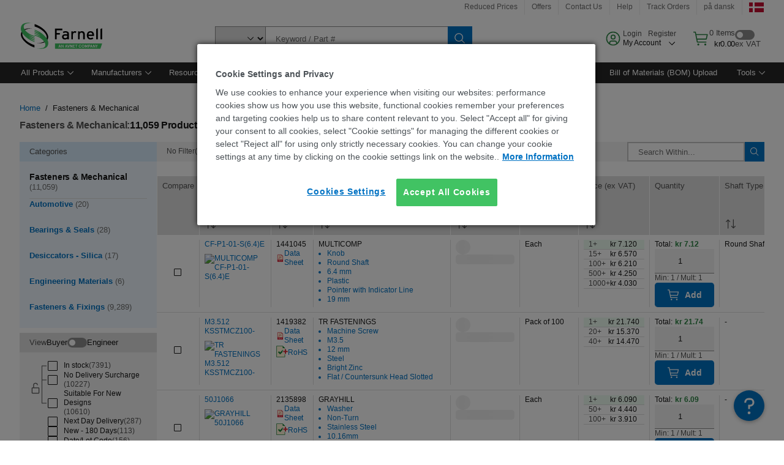

--- FILE ---
content_type: application/x-javascript
request_url: https://cdn-ukwest.onetrust.com/consent/a5eb2966-200c-43cd-8ed8-b99dd3531bb2/OtAutoBlock.js
body_size: 78278
content:
!function(){function q(a){var c=[],b=[],e=function(f){for(var g={},h=0;h<u.length;h++){var d=u[h];if(d.Tag===f){g=d;break}var l=void 0,k=d.Tag;var C=(k=-1!==k.indexOf("http:")?k.replace("http:",""):k.replace("https:",""),-1!==(l=k.indexOf("?"))?k.replace(k.substring(l),""):k);if(f&&(-1!==f.indexOf(C)||-1!==d.Tag.indexOf(f))){g=d;break}}return g}(a);return e.CategoryId&&(c=e.CategoryId),e.Vendor&&(b=e.Vendor.split(":")),!e.Tag&&D&&(b=c=function(f){var g=[],h=function(d){var l=document.createElement("a");
return l.href=d,-1!==(d=l.hostname.split(".")).indexOf("www")||2<d.length?d.slice(1).join("."):l.hostname}(f);v.some(function(d){return d===h})&&(g=["C0004"]);return g}(a)),{categoryIds:c,vsCatIds:b}}function w(a){return!a||!a.length||(a&&window.OptanonActiveGroups?a.every(function(c){return-1!==window.OptanonActiveGroups.indexOf(","+c+",")}):void 0)}function m(a,c){void 0===c&&(c=null);var b=window,e=b.OneTrust&&b.OneTrust.IsVendorServiceEnabled;b=e&&b.OneTrust.IsVendorServiceEnabled();return"Categories"===
r||"All"===r&&e&&!b?w(a):("Vendors"===r||"All"===r&&e&&b)&&w(c)}function n(a){a=a.getAttribute("class")||"";return-1!==a.indexOf("optanon-category")||-1!==a.indexOf("ot-vscat")}function p(a){return a.hasAttribute("data-ot-ignore")}function x(a,c,b){void 0===b&&(b=null);var e=a.join("-"),f=b&&b.join("-"),g=c.getAttribute("class")||"",h="",d=!1;a&&a.length&&-1===g.indexOf("optanon-category-"+e)&&(h=("optanon-category-"+e).trim(),d=!0);b&&b.length&&-1===g.indexOf("ot-vscat-"+f)&&(h+=" "+("ot-vscat-"+
f).trim(),d=!0);d&&c.setAttribute("class",h+" "+g)}function y(a,c,b){void 0===b&&(b=null);var e;a=a.join("-");b=b&&b.join("-");return-1===c.indexOf("optanon-category-"+a)&&(e=("optanon-category-"+a).trim()),-1===c.indexOf("ot-vscat-"+b)&&(e+=" "+("ot-vscat-"+b).trim()),e+" "+c}function z(a){var c,b=q(a.src||"");(b.categoryIds.length||b.vsCatIds.length)&&(x(b.categoryIds,a,b.vsCatIds),m(b.categoryIds,b.vsCatIds)||(a.type="text/plain"),a.addEventListener("beforescriptexecute",c=function(e){"text/plain"===
a.getAttribute("type")&&e.preventDefault();a.removeEventListener("beforescriptexecute",c)}))}function A(a){var c=a.src||"",b=q(c);(b.categoryIds.length||b.vsCatIds.length)&&(x(b.categoryIds,a,b.vsCatIds),m(b.categoryIds,b.vsCatIds)||(a.removeAttribute("src"),a.setAttribute("data-src",c)))}var u=JSON.parse('[{"Tag":"https://dk.farnell.com/productimages/promo/en_GB/2673058-40.jpg","CategoryId":["C0004"],"Vendor":null},{"Tag":"https://dk.farnell.com/productimages/promo/en_GB/3262664-40.jpg","CategoryId":["C0004"],"Vendor":null},{"Tag":"https://dk.farnell.com/productimages/promo/en_GB/3577665-40.jpg","CategoryId":["C0004"],"Vendor":null},{"Tag":"https://dk.farnell.com/productimages/promo/en_GB/42332324.jpg","CategoryId":["C0004"],"Vendor":null},{"Tag":"https://dk.farnell.com/productimages/promo/en_GB/2931508-40.jpg","CategoryId":["C0004"],"Vendor":null},{"Tag":"https://smetrics.farnell.com/b/ss/pf-e14-DK,%20pf-e14-euro/1/JS-2.5.0/s9995629297625","CategoryId":["C0004"],"Vendor":null},{"Tag":"https://smetrics.farnell.com/b/ss/pf-e14-dk,pf-e14-euro/1/JS-2.24.0-LEWM/s97588744329716","CategoryId":["C0004"],"Vendor":null},{"Tag":"https://dk.farnell.com/productimages/promo/en_GB/PL15114-40.jpg","CategoryId":["C0004"],"Vendor":null},{"Tag":"https://dpm.demdex.net/ibs:dpid\x3d411\x26dpuuid\x3dZvNyrAAAAGDeHgNe","CategoryId":["C0004"],"Vendor":null},{"Tag":"https://dk.farnell.com/productimages/promo/en_US/22AC2729-40.jpg","CategoryId":["C0004"],"Vendor":null},{"Tag":"https://smetrics.farnell.com/b/ss/pf-e14-dk,pf-e14-euro/1/JS-2.24.0-LEWM/s9334308369128","CategoryId":["C0004"],"Vendor":null},{"Tag":"https://dk.farnell.com/productimages/promo/en_GB/42270026.jpg","CategoryId":["C0004"],"Vendor":null},{"Tag":"https://dpm.demdex.net/ibs:dpid\x3d411\x26dpuuid\x3dZvODDgAAALrM8AN-","CategoryId":["C0004"],"Vendor":null},{"Tag":"https://dk.farnell.com/productimages/promo/en_GB/PL12168-40.jpg","CategoryId":["C0004"],"Vendor":null},{"Tag":"https://dk.farnell.com/productimages/promo/en_GB/2981526-40.jpg","CategoryId":["C0004"],"Vendor":null},{"Tag":"https://smetrics.farnell.com/b/ss/pf-e14-dk,pf-e14-euro/1/JS-2.24.0-LEWM/s86303292556646","CategoryId":["C0004"],"Vendor":null},{"Tag":"https://dpm.demdex.net/ibs:dpid\x3d411\x26dpuuid\x3dZvNxoAAAAKdUiAN6","CategoryId":["C0004"],"Vendor":null},{"Tag":"https://dk.farnell.com/productimages/promo/en_GB/1573286-40.jpg","CategoryId":["C0004"],"Vendor":null},{"Tag":"https://dk.farnell.com/productimages/promo/en_GB/2803432-40.jpg","CategoryId":["C0004"],"Vendor":null},{"Tag":"https://smetrics.farnell.com/b/ss/pf-e14-DK,%20pf-e14-euro/1/JS-2.5.0/s97672774335744","CategoryId":["C0004"],"Vendor":null},{"Tag":"https://smetrics.farnell.com/b/ss/pf-e14-DK,%20pf-e14-euro/1/JS-2.5.0/s95413328003724","CategoryId":["C0004"],"Vendor":null},{"Tag":"https://dk.farnell.com/site/binaries/content/gallery/common/manufacturers/brands/i/ideal-tek.svg/ideal-tek.svg/premierfarnellbrxm%3Amanufacturerlogolarge","CategoryId":["C0002","C0003","C0004"],"Vendor":null},{"Tag":"https://dk.farnell.com/productimages/promo/en_GB/127157606-40.jpg","CategoryId":["C0004"],"Vendor":null},{"Tag":"https://smetrics.farnell.com/b/ss/pf-e14-DK,%20pf-e14-euro/1/JS-2.5.0/s94530402477589","CategoryId":["C0004"],"Vendor":null},{"Tag":"https://dpm.demdex.net/ibs:dpid\x3d411\x26dpuuid\x3dZvOOPwAAAFav1gOJ","CategoryId":["C0004"],"Vendor":null},{"Tag":"https://dk.farnell.com/productimages/promo/en_GB/122979106-40.jpg","CategoryId":["C0004"],"Vendor":null},{"Tag":"https://smetrics.farnell.com/b/ss/pf-e14-DK,%20pf-e14-euro/1/JS-2.5.0/s98860584523919","CategoryId":["C0004"],"Vendor":null},{"Tag":"https://dk.farnell.com/productimages/standard/en_GB/GE3TO247-40.jpg","CategoryId":["C0002","C0003","C0004"],"Vendor":null},{"Tag":"https://smetrics.farnell.com/b/ss/pf-e14-dk,pf-e14-euro/1/JS-2.24.0-LEWM/s86158087703345","CategoryId":["C0004"],"Vendor":null},{"Tag":"https://smetrics.farnell.com/b/ss/pf-e14-dk,pf-e14-euro/1/JS-2.24.0-LEWM/s89419329702742","CategoryId":["C0004"],"Vendor":null},{"Tag":"https://dk.farnell.com/silicon-labs/efm32jg1b200f256gm32-c0/mcu-32bit-40mhz-qfn-32/dp/3105936","CategoryId":["C0002"],"Vendor":null},{"Tag":"https://dk.farnell.com/productimages/promo/en_US/74R3043-40.jpg","CategoryId":["C0004"],"Vendor":null},{"Tag":"https://dpm.demdex.net/ibs:dpid\x3d411\x26dpuuid\x3dZvNxngAAAEVC2QO-","CategoryId":["C0004"],"Vendor":null},{"Tag":"https://dk.farnell.com/productimages/promo/en_GB/1862917-40.jpg","CategoryId":["C0003","C0004"],"Vendor":null},{"Tag":"https://dk.farnell.com/productimages/promo/en_GB/2930803-40.jpg","CategoryId":["C0003","C0004"],"Vendor":null},{"Tag":"https://dk.farnell.com/productimages/promo/en_GB/130655306-40.jpg","CategoryId":["C0004"],"Vendor":null},{"Tag":"https://dk.farnell.com/site/binaries/content/gallery/common/manufacturers/brands/s/sensata-airpax.svg","CategoryId":["C0002","C0003","C0004"],"Vendor":null},{"Tag":"https://dk.farnell.com/productimages/standard/en_GB/2778535-40.jpg","CategoryId":["C0004"],"Vendor":null},{"Tag":"https://dk.farnell.com/productimages/promo/en_GB/3387450-40.jpg","CategoryId":["C0004"],"Vendor":null},{"Tag":"https://dk.farnell.com/productimages/thumbnail/en_US/36AJ6048-40.jpg","CategoryId":["C0004"],"Vendor":null},{"Tag":"https://dk.farnell.com/productimages/standard/en_GB/2910510-40.jpg","CategoryId":["C0002","C0003","C0004"],"Vendor":null},{"Tag":"https://dk.farnell.com/wcsstore8.04.63.118.56/AuroraB2BStorefrontAssetStore/images/pfIcons/icon_blue_v1.gif","CategoryId":["C0004"],"Vendor":null},{"Tag":"https://dk.farnell.com/productimages/promo/en_GB/1461585-40.jpg","CategoryId":["C0004"],"Vendor":null},{"Tag":"https://dk.farnell.com/productimages/promo/en_GB/SC14013-40.jpg","CategoryId":["C0004"],"Vendor":null},{"Tag":"https://dk.farnell.com/productimages/promo/en_GB/127105106-40.jpg","CategoryId":["C0004"],"Vendor":null},{"Tag":"https://dk.farnell.com/productimages/promo/en_GB/2580653-40.jpg","CategoryId":["C0004"],"Vendor":null},{"Tag":"https://dpm.demdex.net/ibs:dpid\x3d411\x26dpuuid\x3dZvOQwQAAAL5Q7QO-","CategoryId":["C0004"],"Vendor":null},{"Tag":"https://dk.farnell.com/productimages/promo/en_GB/2914200-40.jpg","CategoryId":["C0004"],"Vendor":null},{"Tag":"https://smetrics.farnell.com/b/ss/pf-e14-dk,pf-e14-euro/1/JS-2.24.0-LEWM/s98653941140963","CategoryId":["C0004"],"Vendor":null},{"Tag":"https://dk.farnell.com/productimages/promo/en_GB/GE4BUMP07-40.jpg","CategoryId":["C0004"],"Vendor":null},{"Tag":"https://dk.farnell.com/productimages/promo/en_GB/42279567.jpg","CategoryId":["C0004"],"Vendor":null},{"Tag":"https://dk.farnell.com/productimages/promo/en_GB/CN20038-40.jpg","CategoryId":["C0004"],"Vendor":null},{"Tag":"https://dk.farnell.com/productimages/promo/en_GB/2313079-40.jpg","CategoryId":["C0004"],"Vendor":null},{"Tag":"https://smetrics.farnell.com/b/ss/pf-e14-dk,pf-e14-euro/1/JS-2.24.0-LEWM/s98062655962616","CategoryId":["C0004"],"Vendor":null},{"Tag":"https://dk.farnell.com/productimages/promo/en_GB/3051913-40.jpg","CategoryId":["C0004"],"Vendor":null},{"Tag":"https://dk.farnell.com/productimages/promo/en_GB/42269231.jpg","CategoryId":["C0004"],"Vendor":null},{"Tag":"https://dk.farnell.com/productimages/promo/en_GB/2675719-40.jpg","CategoryId":["C0004"],"Vendor":null},{"Tag":"https://dk.farnell.com/productimages/promo/en_GB/4200390-40.jpg","CategoryId":["C0004"],"Vendor":null},{"Tag":"https://dk.farnell.com/productimages/promo/en_GB/7096161-40.jpg","CategoryId":["C0004"],"Vendor":null},{"Tag":"https://dk.farnell.com/productimages/promo/en_GB/42466083.jpg","CategoryId":["C0004"],"Vendor":null},{"Tag":"https://dk.farnell.com/productimages/promo/en_GB/3576877-40.jpg","CategoryId":["C0004"],"Vendor":null},{"Tag":"https://dk.farnell.com/productimages/promo/en_GB/1971807-40.jpg","CategoryId":["C0004"],"Vendor":null},{"Tag":"https://dk.farnell.com/productimages/promo/en_GB/3291616-40.jpg","CategoryId":["C0003","C0004"],"Vendor":null},{"Tag":"https://dk.farnell.com/productimages/promo/en_GB/42250563.jpg","CategoryId":["C0004"],"Vendor":null},{"Tag":"https://dk.farnell.com/site/binaries/content/gallery/common/manufacturers/brands/b/bulgin.svg","CategoryId":["C0002","C0003","C0004"],"Vendor":null},{"Tag":"https://smetrics.farnell.com/b/ss/pf-e14-dk,pf-e14-euro/1/JS-2.24.0-LEWM/s93098663809198","CategoryId":["C0004"],"Vendor":null},{"Tag":"https://dpm.demdex.net/ibs:dpid\x3d411\x26dpuuid\x3dZvOR1gAAAJAcNgNx","CategoryId":["C0004"],"Vendor":null},{"Tag":"https://dk.farnell.com/productimages/standard/en_US/85AJ8906-40.jpg","CategoryId":["C0004"],"Vendor":null},{"Tag":"https://dk.farnell.com/productimages/promo/en_GB/2816657-40.jpg","CategoryId":["C0004"],"Vendor":null},{"Tag":"https://dk.farnell.com/productimages/promo/en_GB/42268493.jpg","CategoryId":["C0004"],"Vendor":null},{"Tag":"https://smetrics.farnell.com/b/ss/pf-e14-DK,%20pf-e14-euro/1/JS-2.5.0/s99989720490891","CategoryId":["C0004"],"Vendor":null},{"Tag":"https://dk.farnell.com/productimages/promo/en_GB/2835953-40.jpg","CategoryId":["C0004"],"Vendor":null},{"Tag":"https://dpm.demdex.net/ibs:dpid\x3d411\x26dpuuid\x3dZvOMggAAAEsa7gN-","CategoryId":["C0004"],"Vendor":null},{"Tag":"https://smetrics.farnell.com/b/ss/pf-e14-dk,pf-e14-euro/1/JS-2.24.0-LEWM/s85430178927966","CategoryId":["C0004"],"Vendor":null},{"Tag":"https://dk.farnell.com/productimages/promo/en_GB/306526-40.jpg","CategoryId":["C0004"],"Vendor":null},{"Tag":"https://dk.farnell.com/productimages/promo/en_GB/1131574-40.jpg","CategoryId":["C0004"],"Vendor":null},{"Tag":"https://dpm.demdex.net/ibs:dpid\x3d411\x26dpuuid\x3dZvOVYwAAAKunewO-","CategoryId":["C0004"],"Vendor":null},{"Tag":"https://dk.farnell.com/productimages/promo/en_GB/1817659-40.jpg","CategoryId":["C0004"],"Vendor":null},{"Tag":"https://dk.farnell.com/productimages/standard/en_GB/42246145.jpg","CategoryId":["C0004"],"Vendor":null},{"Tag":"https://dk.farnell.com/productimages/standard/en_GB/3394096-40.jpg","CategoryId":["C0004"],"Vendor":null},{"Tag":"https://dpm.demdex.net/ibs:dpid\x3d411\x26dpuuid\x3dZCuxFwAAAHfJmANx","CategoryId":["C0004"],"Vendor":null},{"Tag":"https://dk.farnell.com/productimages/promo/en_GB/3324597-40.jpg","CategoryId":["C0004"],"Vendor":null},{"Tag":"https://dk.farnell.com/productimages/promo/en_GB/42632199.jpg","CategoryId":["C0004"],"Vendor":null},{"Tag":"https://smetrics.farnell.com/b/ss/pf-e14-dk,pf-e14-euro/1/JS-2.24.0-LEWM/s98611854849804","CategoryId":["C0004"],"Vendor":null},{"Tag":"https://dk.farnell.com/productimages/large/en_GB/4004135-40.jpg","CategoryId":["C0002","C0003","C0004"],"Vendor":null},{"Tag":"https://dpm.demdex.net/ibs:dpid\x3d411\x26dpuuid\x3dZvOYSwAAAHE9KAOV","CategoryId":["C0004"],"Vendor":null},{"Tag":"https://dpm.demdex.net/ibs:dpid\x3d411\x26dpuuid\x3dZvOM5AAAAEfZKAN6","CategoryId":["C0004"],"Vendor":null},{"Tag":"https://dk.farnell.com/productimages/promo/en_GB/2726862-40.jpg","CategoryId":["C0004"],"Vendor":null},{"Tag":"https://dk.farnell.com/productimages/standard/en_GB/1086610-40.jpg","CategoryId":["C0004"],"Vendor":null},{"Tag":"https://dk.farnell.com/productimages/promo/en_GB/42724657.jpg","CategoryId":["C0004"],"Vendor":null},{"Tag":"https://dk.farnell.com/productimages/promo/en_GB/2314505-40.jpg","CategoryId":["C0004"],"Vendor":null},{"Tag":"https://smetrics.farnell.com/b/ss/pf-e14-DK,%20pf-e14-euro/1/JS-2.5.0/s92569579242669","CategoryId":["C0004"],"Vendor":null},{"Tag":"https://dk.farnell.com/wcsstore8.04.63.118.56/AuroraB2BStorefrontAssetStore/js/pfPackagingOptions.js","CategoryId":["C0002","C0004"],"Vendor":null},{"Tag":"https://dk.farnell.com/productimages/promo/en_GB/2966035-40.jpg","CategoryId":["C0004"],"Vendor":null},{"Tag":"https://dk.farnell.com/productimages/promo/en_GB/2503583-40.jpg","CategoryId":["C0004"],"Vendor":null},{"Tag":"https://smetrics.farnell.com/b/ss/pf-e14-dk,pf-e14-euro/1/JS-2.24.0-LEWM/s92279296741156","CategoryId":["C0004"],"Vendor":null},{"Tag":"https://dk.farnell.com/productimages/promo/en_GB/3878928-40.jpg","CategoryId":["C0004"],"Vendor":null},{"Tag":"https://dk.farnell.com/productimages/promo/en_GB/3367619-40.jpg","CategoryId":["C0004"],"Vendor":null},{"Tag":"https://dk.farnell.com/site/binaries/content/gallery/common/manufacturers/brands/x/xp-power.svg/xp-power.svg/premierfarnellbrxm%3Amanufacturerlogolarge","CategoryId":["C0002","C0003","C0004"],"Vendor":null},{"Tag":"https://dpm.demdex.net/ibs:dpid\x3d411\x26dpuuid\x3dZvN98gAAAIgnswNn","CategoryId":["C0004"],"Vendor":null},{"Tag":"https://dk.farnell.com/site/binaries/content/gallery/common/manufacturers/brands/n/nexperia.svg/nexperia.svg/premierfarnellbrxm%3Amanufacturerlogolarge","CategoryId":["C0002","C0003","C0004"],"Vendor":null},{"Tag":"https://dk.farnell.com/productimages/promo/en_GB/149807907-40.jpg","CategoryId":["C0004"],"Vendor":null},{"Tag":"https://dk.farnell.com/productimages/standard/en_GB/3605773-40.jpg","CategoryId":["C0002","C0003","C0004"],"Vendor":null},{"Tag":"https://smetrics.farnell.com/b/ss/pf-e14-DK,%20pf-e14-euro/1/JS-2.5.0/s97816960944786","CategoryId":["C0004"],"Vendor":null},{"Tag":"https://dpm.demdex.net/ibs:dpid\x3d411\x26dpuuid\x3dZvOQ7gAAAOKBuQN6","CategoryId":["C0004"],"Vendor":null},{"Tag":"https://smetrics.farnell.com/b/ss/pf-e14-dk,pf-e14-euro/1/JS-2.24.0-LEWM/s82669198719156","CategoryId":["C0004"],"Vendor":null},{"Tag":"https://smetrics.farnell.com/b/ss/pf-e14-dk,pf-e14-euro/1/JS-2.24.0-LEWM/s9351888322819","CategoryId":["C0004"],"Vendor":null},{"Tag":"https://dk.farnell.com/productimages/promo/en_GB/2357931-40.jpg","CategoryId":["C0004"],"Vendor":null},{"Tag":"https://dk.farnell.com/standexmeder/gr501-1520/reed-switch-spst-no-0-5a-125vac/dp/2453571","CategoryId":["C0002","C0003"],"Vendor":null},{"Tag":"https://dk.farnell.com/site/binaries/content/gallery/common/manufacturers/brands/h/hioki.svg/hioki.svg/premierfarnellbrxm%3Amanufacturerlogolarge","CategoryId":["C0004"],"Vendor":null},{"Tag":"https://dpm.demdex.net/ibs:dpid\x3d411\x26dpuuid\x3dZvOVJgAAADeJNANe","CategoryId":["C0004"],"Vendor":null},{"Tag":"https://dk.farnell.com/productimages/promo/en_GB/1778516-40.jpg","CategoryId":["C0004"],"Vendor":null},{"Tag":"https://dk.farnell.com/productimages/promo/en_GB/1175499-40.jpg","CategoryId":["C0004"],"Vendor":null},{"Tag":"https://dpm.demdex.net/ibs:dpid\x3d411\x26dpuuid\x3dZvOSXAAAAFp9FANe","CategoryId":["C0004"],"Vendor":null},{"Tag":"https://dpm.demdex.net/ibs:dpid\x3d411\x26dpuuid\x3dZvOPLQAAANVTxQNe","CategoryId":["C0004"],"Vendor":null},{"Tag":"https://dpm.demdex.net/ibs:dpid\x3d411\x26dpuuid\x3dZvOPvQAAAFczDgN-","CategoryId":["C0004"],"Vendor":null},{"Tag":"https://dk.farnell.com/productimages/promo/en_US/65AH1182-40.jpg","CategoryId":["C0004"],"Vendor":null},{"Tag":"https://smetrics.farnell.com/b/ss/pf-e14-DK,%20pf-e14-euro/1/JS-2.5.0/s96407803352302","CategoryId":["C0004"],"Vendor":null},{"Tag":"https://dk.farnell.com/productimages/promo/en_GB/1617074-40.jpg","CategoryId":["C0004"],"Vendor":null},{"Tag":"https://dpm.demdex.net/ibs:dpid\x3d411\x26dpuuid\x3dZvN88QAAAHhYWwOV","CategoryId":["C0004"],"Vendor":null},{"Tag":"https://dk.farnell.com/productimages/promo/en_GB/3551858-40.jpg","CategoryId":["C0004"],"Vendor":null},{"Tag":"https://dpm.demdex.net/ibs:dpid\x3d411\x26dpuuid\x3dZvOUMAAAAEvQkgNx","CategoryId":["C0004"],"Vendor":null},{"Tag":"https://smetrics.farnell.com/b/ss/pf-e14-dk,pf-e14-euro/1/JS-2.24.0-LEWM/s87576184304742","CategoryId":["C0004"],"Vendor":null},{"Tag":"https://dk.farnell.com/productimages/promo/en_GB/42758465.jpg","CategoryId":["C0004"],"Vendor":null},{"Tag":"https://dk.farnell.com/productimages/promo/en_GB/2849515-40.jpg","CategoryId":["C0004"],"Vendor":null},{"Tag":"https://smetrics.farnell.com/b/ss/pf-e14-dk,pf-e14-euro/1/JS-2.24.0-LEWM/s92279881598503","CategoryId":["C0004"],"Vendor":null},{"Tag":"https://dk.farnell.com/productimages/promo/en_GB/1086036-40.jpg","CategoryId":["C0004"],"Vendor":null},{"Tag":"https://dk.farnell.com/productimages/promo/en_GB/2252162-40.jpg","CategoryId":["C0004"],"Vendor":null},{"Tag":"https://dk.farnell.com/productimages/promo/en_GB/2470695-40.jpg","CategoryId":["C0004"],"Vendor":null},{"Tag":"https://dk.farnell.com/productimages/promo/en_GB/1662683-40.jpg","CategoryId":["C0004"],"Vendor":null},{"Tag":"https://smetrics.farnell.com/b/ss/pf-e14-DK,%20pf-e14-euro/1/JS-2.5.0/s9789112770825","CategoryId":["C0004"],"Vendor":null},{"Tag":"https://dk.farnell.com/productimages/promo/en_GB/CS29724-40.jpg","CategoryId":["C0004"],"Vendor":null},{"Tag":"https://dk.farnell.com/productimages/promo/en_GB/35414206-40.jpg","CategoryId":["C0004"],"Vendor":null},{"Tag":"https://dk.farnell.com/productimages/promo/en_GB/3255363-40.jpg","CategoryId":["C0004"],"Vendor":null},{"Tag":"https://dk.farnell.com/staubli/61-7615-21/wire-silicone-black-25mm-10m/dp/3170317","CategoryId":["C0002","C0003"],"Vendor":null},{"Tag":"https://dk.farnell.com/wcsstore/AuroraB2BStorefrontAssetStore/css/headlessDesktopStyle.css","CategoryId":["C0002","C0003","C0004"],"Vendor":null},{"Tag":"https://smetrics.farnell.com/b/ss/pf-e14-DK,%20pf-e14-euro/1/JS-2.5.0/s91534790294530","CategoryId":["C0004"],"Vendor":null},{"Tag":"https://dk.farnell.com/productimages/promo/en_GB/2360872-40.jpg","CategoryId":["C0004"],"Vendor":null},{"Tag":"https://dk.farnell.com/productimages/promo/en_GB/1289983.jpg","CategoryId":["C0004"],"Vendor":null},{"Tag":"https://dk.farnell.com/telemecanique-sensors/xs8c2a1mau20/induktiver-n-herungssensor-20mm/dp/3131367","CategoryId":["C0002"],"Vendor":null},{"Tag":"https://dk.farnell.com/productimages/promo/en_GB/3604239-40.jpg","CategoryId":["C0004"],"Vendor":null},{"Tag":"https://dk.farnell.com/site/binaries/content/gallery/common/manufacturers/brands/d/danisense.svg/danisense.svg/premierfarnellbrxm%3Amanufacturerlogolarge","CategoryId":["C0004"],"Vendor":null},{"Tag":"https://dk.farnell.com/productimages/promo/en_GB/3879743-40.jpg","CategoryId":["C0004"],"Vendor":null},{"Tag":"https://dk.farnell.com/productimages/promo/en_GB/2536870-40.jpg","CategoryId":["C0004"],"Vendor":null},{"Tag":"https://smetrics.farnell.com/b/ss/pf-e14-dk,pf-e14-euro/1/JS-2.24.0-LEWM/s93393457011037","CategoryId":["C0004"],"Vendor":null},{"Tag":"https://dpm.demdex.net/ibs:dpid\x3d411\x26dpuuid\x3dZvOPLwAAALzXGwNn","CategoryId":["C0004"],"Vendor":null},{"Tag":"https://dk.farnell.com/wcsstore8.04.63.118.56/ExtendedSitesCatalogAssetStore/cms/asset/js/common/sudo/releases/2020_36_2/modules/target/helper.js","CategoryId":["C0002","C0003","C0004"],"Vendor":null},{"Tag":"https://dk.farnell.com/productimages/promo/en_GB/106869-40.jpg","CategoryId":["C0004"],"Vendor":null},{"Tag":"https://apps.bazaarvoice.com/analytics/bv-analytics.js","CategoryId":["C0002","C0004"],"Vendor":null},{"Tag":"https://dk.farnell.com/productimages/promo/en_GB/2673470-40.jpg","CategoryId":["C0004"],"Vendor":null},{"Tag":"https://dk.farnell.com/productimages/promo/en_GB/3404516-40.jpg","CategoryId":["C0004"],"Vendor":null},{"Tag":"https://dk.farnell.com/productimages/promo/en_GB/3620493-40.jpg","CategoryId":["C0004"],"Vendor":null},{"Tag":"https://dk.farnell.com/productimages/promo/en_GB/2582325-40.jpg","CategoryId":["C0004"],"Vendor":null},{"Tag":"https://dk.farnell.com/productimages/promo/en_GB/42247629.jpg","CategoryId":["C0004"],"Vendor":null},{"Tag":"https://dk.farnell.com/productimages/promo/en_GB/1850070-40.jpg","CategoryId":["C0004"],"Vendor":null},{"Tag":"https://dpm.demdex.net/ibs:dpid\x3d411\x26dpuuid\x3dZvN9igAAANnxIwNn","CategoryId":["C0004"],"Vendor":null},{"Tag":"https://dk.farnell.com/productimages/promo/en_GB/2818312-40.jpg","CategoryId":["C0004"],"Vendor":null},{"Tag":"https://dk.farnell.com/productimages/promo/en_GB/42636773.jpg","CategoryId":["C0004"],"Vendor":null},{"Tag":"https://smetrics.farnell.com/b/ss/pf-e14-dk,pf-e14-euro/1/JS-2.24.0-LEWM/s84404666481387","CategoryId":["C0004"],"Vendor":null},{"Tag":"https://smetrics.farnell.com/b/ss/pf-e14-dk,pf-e14-euro/1/JS-2.24.0-LEWM/s91996686254887","CategoryId":["C0004"],"Vendor":null},{"Tag":"https://dk.farnell.com/productimages/promo/en_GB/1593488-40.jpg","CategoryId":["C0004"],"Vendor":null},{"Tag":"https://dk.farnell.com/productimages/promo/en_GB/1346457-40.jpg","CategoryId":["C0004"],"Vendor":null},{"Tag":"https://dk.farnell.com/productimages/promo/en_GB/FN0147705-40.jpg","CategoryId":["C0004"],"Vendor":null},{"Tag":"https://smetrics.farnell.com/b/ss/pf-e14-DK,%20pf-e14-euro/1/JS-2.5.0/s9489438688509","CategoryId":["C0004"],"Vendor":null},{"Tag":"https://dk.farnell.com/productimages/promo/en_GB/3245251-40.jpg","CategoryId":["C0004"],"Vendor":null},{"Tag":"https://dpm.demdex.net/ibs:dpid\x3d411\x26dpuuid\x3dZvNwVAAAANTfhAOV","CategoryId":["C0004"],"Vendor":null},{"Tag":"https://dk.farnell.com/productimages/standard/en_GB/3648870-40.jpg","CategoryId":["C0003","C0004"],"Vendor":null},{"Tag":"https://dk.farnell.com/productimages/promo/en_GB/3769991-40.jpg","CategoryId":["C0004"],"Vendor":null},{"Tag":"https://dk.farnell.com/productimages/promo/en_GB/131604006-40.jpg","CategoryId":["C0004"],"Vendor":null},{"Tag":"https://dk.farnell.com/productimages/promo/en_GB/LA05701-40.jpg","CategoryId":["C0004"],"Vendor":null},{"Tag":"https://dk.farnell.com/staubli/60-7030-25-5m/wire-flexivolt-2v-green-5m/dp/611396","CategoryId":["C0002","C0003"],"Vendor":null},{"Tag":"https://dk.farnell.com/productimages/promo/en_GB/3802933-40.jpg","CategoryId":["C0004"],"Vendor":null},{"Tag":"https://dk.farnell.com/productimages/promo/en_GB/2422958-40.jpg","CategoryId":["C0004"],"Vendor":null},{"Tag":"https://smetrics.farnell.com/b/ss/pf-e14-DK,%20pf-e14-euro/1/JS-2.5.0/s94315500284088","CategoryId":["C0004"],"Vendor":null},{"Tag":"https://dpm.demdex.net/ibs:dpid\x3d411\x26dpuuid\x3dZvNtPAAAAKB6VQNn","CategoryId":["C0004"],"Vendor":null},{"Tag":"https://dk.farnell.com/productimages/promo/en_GB/1022255-40.jpg","CategoryId":["C0004"],"Vendor":null},{"Tag":"https://dpm.demdex.net/ibs:dpid\x3d411\x26dpuuid\x3dZvOMywAAAB8LwwO5","CategoryId":["C0004"],"Vendor":null},{"Tag":"https://dk.farnell.com/productimages/promo/en_GB/5607756.jpg","CategoryId":["C0004"],"Vendor":null},{"Tag":"https://dpm.demdex.net/ibs:dpid\x3d411\x26dpuuid\x3dZvOXLAAAAKad2wNn","CategoryId":["C0004"],"Vendor":null},{"Tag":"https://dk.farnell.com/productimages/promo/en_GB/2779743-40.jpg","CategoryId":["C0004"],"Vendor":null},{"Tag":"https://dk.farnell.com/productimages/promo/en_GB/GE3TO220AB-40.jpg","CategoryId":["C0004"],"Vendor":null},{"Tag":"https://dk.farnell.com/productimages/promo/en_GB/1569937-40.jpg","CategoryId":["C0004"],"Vendor":null},{"Tag":"https://dk.farnell.com/productimages/promo/en_GB/1131731-40.jpg","CategoryId":["C0004"],"Vendor":null},{"Tag":"https://dk.farnell.com/productimages/standard/en_GB/3563561-40.jpg","CategoryId":["C0004"],"Vendor":null},{"Tag":"https://dk.farnell.com/site/binaries/content/gallery/common/manufacturers/brands/r/recom.svg","CategoryId":["C0002","C0003","C0004"],"Vendor":null},{"Tag":"https://dk.farnell.com/productimages/promo/en_GB/GE32WQFN-40.jpg","CategoryId":["C0004"],"Vendor":null},{"Tag":"https://dk.farnell.com/productimages/promo/en_GB/3879414-40.jpg","CategoryId":["C0004"],"Vendor":null},{"Tag":"https://dk.farnell.com/productimages/promo/en_GB/10093506-40.jpg","CategoryId":["C0003","C0004"],"Vendor":null},{"Tag":"https://dk.farnell.com/productimages/promo/en_GB/42628647.jpg","CategoryId":["C0004"],"Vendor":null},{"Tag":"https://dk.farnell.com/productimages/promo/en_GB/1611268-40.jpg","CategoryId":["C0004"],"Vendor":null},{"Tag":"https://smetrics.farnell.com/b/ss/pf-e14-DK,%20pf-e14-euro/1/JS-2.5.0/s98906034481750","CategoryId":["C0004"],"Vendor":null},{"Tag":"https://dk.farnell.com/telemecanique-sensors/xs208blpam8/inductive-proximity-sensor-2-5mm/dp/2847698","CategoryId":["C0002"],"Vendor":null},{"Tag":"https://dk.farnell.com/productimages/promo/en_GB/3133668-40.jpg","CategoryId":["C0004"],"Vendor":null},{"Tag":"https://smetrics.farnell.com/b/ss/pf-e14-dk,pf-e14-euro/1/JS-2.24.0-LEWM/s88616678644743","CategoryId":["C0004"],"Vendor":null},{"Tag":"https://dk.farnell.com/productimages/promo/en_GB/3225346-40.jpg","CategoryId":["C0004"],"Vendor":null},{"Tag":"https://dk.farnell.com/productimages/promo/en_GB/1214760-40.jpg","CategoryId":["C0004"],"Vendor":null},{"Tag":"https://dpm.demdex.net/ibs:dpid\x3d411\x26dpuuid\x3dZvORYwAAAEkT-wO5","CategoryId":["C0004"],"Vendor":null},{"Tag":"https://smetrics.farnell.com/b/ss/pf-e14-dk,pf-e14-euro/1/JS-2.24.0-LEWM/s81230617211484","CategoryId":["C0004"],"Vendor":null},{"Tag":"https://dk.farnell.com/productimages/promo/en_GB/1578434-40.jpg","CategoryId":["C0004"],"Vendor":null},{"Tag":"https://dk.farnell.com/stmicroelectronics/nucleo-wb55rg/stm32wb-nucleo-64-board-cortex/dp/3648879","CategoryId":["C0002","C0003"],"Vendor":null},{"Tag":"https://dpm.demdex.net/ibs:dpid\x3d411\x26dpuuid\x3dZvNpdwAAAKVqZQNn","CategoryId":["C0004"],"Vendor":null},{"Tag":"https://dk.farnell.com/productimages/promo/en_GB/2931110-40.jpg","CategoryId":["C0004"],"Vendor":null},{"Tag":"https://dk.farnell.com/productimages/promo/en_GB/124181006-40.jpg","CategoryId":["C0004"],"Vendor":null},{"Tag":"https://smetrics.farnell.com/b/ss/pf-e14-dk,pf-e14-euro/1/JS-2.24.0-LEWM/s83428730468445","CategoryId":["C0004"],"Vendor":null},{"Tag":"https://dk.farnell.com/productimages/promo/en_GB/3245202-40.jpg","CategoryId":["C0004"],"Vendor":null},{"Tag":"https://dk.farnell.com/productimages/promo/en_GB/2467251-40.jpg","CategoryId":["C0004"],"Vendor":null},{"Tag":"https://dk.farnell.com/productimages/promo/en_GB/1008440-40.jpg","CategoryId":["C0004"],"Vendor":null},{"Tag":"https://dk.farnell.com/productimages/promo/en_GB/3833518.jpg","CategoryId":["C0004"],"Vendor":null},{"Tag":"https://dk.farnell.com/productimages/promo/en_GB/136239807-40.jpg","CategoryId":["C0004"],"Vendor":null},{"Tag":"https://dk.farnell.com/productimages/promo/en_GB/2843508-40.jpg","CategoryId":["C0004"],"Vendor":null},{"Tag":"https://dk.farnell.com/productimages/promo/en_GB/60002753.jpg","CategoryId":["C0004"],"Vendor":null},{"Tag":"https://dk.farnell.com/productimages/promo/en_US/4613319.jpg","CategoryId":["C0004"],"Vendor":null},{"Tag":"https://dk.farnell.com/productimages/promo/en_GB/EN83987-40.jpg","CategoryId":["C0004"],"Vendor":null},{"Tag":"https://dk.farnell.com/productimages/standard/en_GB/2253615-40.jpg","CategoryId":["C0002","C0003","C0004"],"Vendor":null},{"Tag":"https://dk.farnell.com/productimages/promo/en_GB/1253444-40.jpg","CategoryId":["C0004"],"Vendor":null},{"Tag":"https://dk.farnell.com/productimages/promo/en_GB/1131447-40.jpg","CategoryId":["C0004"],"Vendor":null},{"Tag":"https://dk.farnell.com/productimages/promo/en_GB/1256657-40.jpg","CategoryId":["C0004"],"Vendor":null},{"Tag":"https://dk.farnell.com/productimages/promo/en_GB/3872825-40.jpg","CategoryId":["C0004"],"Vendor":null},{"Tag":"https://dpm.demdex.net/ibs:dpid\x3d411\x26dpuuid\x3dZvORTAAAACG3_QOJ","CategoryId":["C0004"],"Vendor":null},{"Tag":"https://dk.farnell.com/productimages/promo/en_GB/2817367-40.jpg","CategoryId":["C0004"],"Vendor":null},{"Tag":"https://dk.farnell.com/productimages/promo/en_GB/2113407-40.jpg","CategoryId":["C0004"],"Vendor":null},{"Tag":"https://dk.farnell.com/productimages/promo/en_GB/136815-40.jpg","CategoryId":["C0004"],"Vendor":null},{"Tag":"https://dpm.demdex.net/ibs:dpid\x3d411\x26dpuuid\x3dZvOYPAAAADm98gN-","CategoryId":["C0004"],"Vendor":null},{"Tag":"https://dpm.demdex.net/ibs:dpid\x3d411\x26dpuuid\x3dZvN7ZAAAADyaZwO5","CategoryId":["C0004"],"Vendor":null},{"Tag":"https://dk.farnell.com/productimages/promo/en_GB/1247714-40.jpg","CategoryId":["C0004"],"Vendor":null},{"Tag":"https://dpm.demdex.net/ibs:dpid\x3d411\x26dpuuid\x3dZvOO6QAAAL8l2QNx","CategoryId":["C0004"],"Vendor":null},{"Tag":"https://dpm.demdex.net/ibs:dpid\x3d411\x26dpuuid\x3dZvN9PAAAALcLPAN-","CategoryId":["C0004"],"Vendor":null},{"Tag":"https://dk.farnell.com/productimages/thumbnail/en_GB/42394335.jpg","CategoryId":["C0004"],"Vendor":null},{"Tag":"https://dpm.demdex.net/ibs:dpid\x3d411\x26dpuuid\x3dZvOQewAAAMAxegNe","CategoryId":["C0004"],"Vendor":null},{"Tag":"https://dk.farnell.com/productimages/promo/en_GB/1666329-40.jpg","CategoryId":["C0004"],"Vendor":null},{"Tag":"https://dk.farnell.com/site/binaries/content/gallery/common/manufacturers/brands/l/lab-facility.svg","CategoryId":["C0002","C0003","C0004"],"Vendor":null},{"Tag":"https://dk.farnell.com/productimages/promo/en_GB/SR09002-40.jpg","CategoryId":["C0004"],"Vendor":null},{"Tag":"https://dk.farnell.com/productimages/promo/en_GB/GE288BGA05-40.jpg","CategoryId":["C0004"],"Vendor":null},{"Tag":"https://dk.farnell.com/productimages/promo/en_GB/2066071-40.jpg","CategoryId":["C0004"],"Vendor":null},{"Tag":"https://dk.farnell.com/wcsstore8.04.63.118.56/AuroraB2BStorefrontAssetStore/images/pfIcons/newBaseBG.gif","CategoryId":["C0004"],"Vendor":null},{"Tag":"https://dk.farnell.com/productimages/promo/en_GB/4209663-40.jpg","CategoryId":["C0004"],"Vendor":null},{"Tag":"https://smetrics.farnell.com/b/ss/pf-e14-DK,%20pf-e14-euro/1/JS-2.5.0/s9133329887438","CategoryId":["C0004"],"Vendor":null},{"Tag":"https://dpm.demdex.net/ibs:dpid\x3d411\x26dpuuid\x3dZvOP1QAAAEcHwQO5","CategoryId":["C0004"],"Vendor":null},{"Tag":"https://dk.farnell.com/productimages/promo/en_GB/1854806-40.jpg","CategoryId":["C0004"],"Vendor":null},{"Tag":"https://dk.farnell.com/productimages/promo/en_GB/125906506-40.jpg","CategoryId":["C0004"],"Vendor":null},{"Tag":"https://dk.farnell.com/productimages/promo/en_GB/2345053-40.jpg","CategoryId":["C0004"],"Vendor":null},{"Tag":"https://dpm.demdex.net/ibs:dpid\x3d411\x26dpuuid\x3dZvOSBQAAAMQ4BgOJ","CategoryId":["C0004"],"Vendor":null},{"Tag":"https://smetrics.farnell.com/b/ss/pf-e14-dk,pf-e14-euro/1/JS-2.24.0-LEWM/s99322281168439","CategoryId":["C0004"],"Vendor":null},{"Tag":"https://smetrics.farnell.com/b/ss/pf-e14-dk,pf-e14-euro/1/JS-2.24.0-LEWM/s86074852364561","CategoryId":["C0004"],"Vendor":null},{"Tag":"https://dk.farnell.com/productimages/promo/en_GB/PL12124-40.jpg","CategoryId":["C0004"],"Vendor":null},{"Tag":"https://dk.farnell.com/productimages/promo/en_GB/3441252-40.jpg","CategoryId":["C0004"],"Vendor":null},{"Tag":"https://dpm.demdex.net/ibs:dpid\x3d411\x26dpuuid\x3dZKKnBQAAANKW9gNn","CategoryId":["C0004"],"Vendor":null},{"Tag":"https://dk.farnell.com/productimages/standard/en_GB/780963806-40.jpg","CategoryId":["C0004"],"Vendor":null},{"Tag":"https://dk.farnell.com/wcsstore8.04.63.118.56/jawr/jawrTmp/text/bundles/bomEnhanced.css","CategoryId":["C0004"],"Vendor":null},{"Tag":"https://www.linkedin.com/px/li_sync","CategoryId":["C0004"],"Vendor":null},{"Tag":"https://dk.farnell.com/productimages/promo/en_GB/139568305-40.jpg","CategoryId":["C0004"],"Vendor":null},{"Tag":"https://059-jxi-597.mktoresp.com/webevents/visitWebPage","CategoryId":["C0004"],"Vendor":null},{"Tag":"https://dk.farnell.com/productimages/promo/en_GB/3758914-40.jpg","CategoryId":["C0004"],"Vendor":null},{"Tag":"https://dk.farnell.com/productimages/promo/en_GB/100835205-40.jpg","CategoryId":["C0004"],"Vendor":null},{"Tag":"https://dk.farnell.com/productimages/promo/en_GB/BT06483-40.jpg","CategoryId":["C0004"],"Vendor":null},{"Tag":"https://dk.farnell.com/productimages/promo/en_GB/2888576-40.jpg","CategoryId":["C0004"],"Vendor":null},{"Tag":"https://smetrics.farnell.com/b/ss/pf-e14-DK,%20pf-e14-euro/1/JS-2.5.0/s92000371058168","CategoryId":["C0004"],"Vendor":null},{"Tag":"https://dk.farnell.com/productimages/promo/en_GB/2101343-40.jpg","CategoryId":["C0004"],"Vendor":null},{"Tag":"https://dk.farnell.com/productimages/standard/en_GB/3463443-40.jpg","CategoryId":["C0003","C0004"],"Vendor":null},{"Tag":"https://smetrics.farnell.com/b/ss/pf-e14-dk,pf-e14-euro/1/JS-2.24.0-LEWM/s95097989852312","CategoryId":["C0004"],"Vendor":null},{"Tag":"https://dk.farnell.com/productimages/promo/en_GB/3335878-40.jpg","CategoryId":["C0004"],"Vendor":null},{"Tag":"https://dk.farnell.com/productimages/promo/en_GB/GE24QFN-40.jpg","CategoryId":["C0003","C0004"],"Vendor":null},{"Tag":"https://dk.farnell.com/productimages/promo/en_GB/42246173.jpg","CategoryId":["C0004"],"Vendor":null},{"Tag":"https://dk.farnell.com/productimages/standard/en_GB/4225470-40.jpg","CategoryId":["C0004"],"Vendor":null},{"Tag":"https://dk.farnell.com/productimages/promo/en_GB/2532383-40.jpg","CategoryId":["C0004"],"Vendor":null},{"Tag":"https://dpm.demdex.net/ibs:dpid\x3d411\x26dpuuid\x3dZvOMBQAAAGCFKwOV","CategoryId":["C0004"],"Vendor":null},{"Tag":"https://dpm.demdex.net/ibs:dpid\x3d411\x26dpuuid\x3dZvNrgAAAAIqIzANn","CategoryId":["C0004"],"Vendor":null},{"Tag":"https://dk.farnell.com/staubli/23-1015-22/4mm-banana-jack-press-in-25-a/dp/3223229","CategoryId":["C0002","C0003"],"Vendor":null},{"Tag":"https://dk.farnell.com/productimages/promo/en_GB/2887008-40.jpg","CategoryId":["C0004"],"Vendor":null},{"Tag":"https://dk.farnell.com/productimages/promo/en_GB/2291879-40.jpg","CategoryId":["C0004"],"Vendor":null},{"Tag":"https://dk.farnell.com/productimages/promo/en_GB/1075592-40.jpg","CategoryId":["C0004"],"Vendor":null},{"Tag":"https://dk.farnell.com/productimages/promo/en_GB/2770767-40.jpg","CategoryId":["C0004"],"Vendor":null},{"Tag":"https://dk.farnell.com/productimages/standard/en_GB/2457703-40.jpg","CategoryId":["C0004"],"Vendor":null},{"Tag":"https://dk.farnell.com/productimages/promo/en_GB/852540404-40.jpg","CategoryId":["C0004"],"Vendor":null},{"Tag":"https://dk.farnell.com/productimages/promo/en_GB/123665506-40.jpg","CategoryId":["C0004"],"Vendor":null},{"Tag":"https://dk.farnell.com/stewart-connector/ss-60400-017/enet-buchse-abgedichtet-rj45-8pos/dp/2890994","CategoryId":["C0002","C0003"],"Vendor":null},{"Tag":"https://dpm.demdex.net/ibs:dpid\x3d411\x26dpuuid\x3dZvOH9AAAAG1s_gNn","CategoryId":["C0004"],"Vendor":null},{"Tag":"https://dk.farnell.com/productimages/promo/en_GB/3517886-40.jpg","CategoryId":["C0004"],"Vendor":null},{"Tag":"https://dk.farnell.com/productimages/promo/en_GB/3052392-40.jpg","CategoryId":["C0004"],"Vendor":null},{"Tag":"https://dk.farnell.com/productimages/promo/en_GB/3621399-40.jpg","CategoryId":["C0004"],"Vendor":null},{"Tag":"https://dk.farnell.com/productimages/thumbnail/en_GB/9913645-40.jpg","CategoryId":["C0004"],"Vendor":null},{"Tag":"https://dpm.demdex.net/ibs:dpid\x3d411\x26dpuuid\x3dZvONWgAAAEgk9gN6","CategoryId":["C0004"],"Vendor":null},{"Tag":"https://dk.farnell.com/wcsstore/AuroraB2BStorefrontAssetStore/images/pfIcons/pdpInStock_icn.png","CategoryId":["C0004"],"Vendor":null},{"Tag":"https://dk.farnell.com/productimages/promo/en_GB/1712812-40.jpg","CategoryId":["C0004"],"Vendor":null},{"Tag":"https://dk.farnell.com/productimages/promo/en_US/72Y2524-40.jpg","CategoryId":["C0004"],"Vendor":null},{"Tag":"https://dk.farnell.com/productimages/promo/en_GB/3994209-40.jpg","CategoryId":["C0004"],"Vendor":null},{"Tag":"https://dk.farnell.com/productimages/promo/en_GB/2532255-40.jpg","CategoryId":["C0004"],"Vendor":null},{"Tag":"https://smetrics.farnell.com/b/ss/pf-e14-dk,pf-e14-euro/1/JS-2.24.0-LEWM/s93675791749858","CategoryId":["C0004"],"Vendor":null},{"Tag":"https://dk.farnell.com/productimages/promo/en_GB/3923582-40.jpg","CategoryId":["C0004"],"Vendor":null},{"Tag":"https://smetrics.farnell.com/b/ss/pf-e14-dk,pf-e14-euro/1/JS-2.24.0-LEWM/s95351753113226","CategoryId":["C0004"],"Vendor":null},{"Tag":"https://dk.farnell.com/productimages/promo/en_GB/1845023-40.jpg","CategoryId":["C0004"],"Vendor":null},{"Tag":"https://dk.farnell.com/productimages/promo/en_GB/3560684-40.jpg","CategoryId":["C0004"],"Vendor":null},{"Tag":"https://smetrics.farnell.com/b/ss/pf-e14-dk,pf-e14-euro/1/JS-2.24.0-LEWM/s82646817633401","CategoryId":["C0004"],"Vendor":null},{"Tag":"https://dk.farnell.com/productimages/promo/en_GB/1817558-40.jpg","CategoryId":["C0004"],"Vendor":null},{"Tag":"https://dpm.demdex.net/ibs:dpid\x3d411\x26dpuuid\x3dZvN7EwAAABmtuwNn","CategoryId":["C0004"],"Vendor":null},{"Tag":"https://dk.farnell.com/productimages/promo/en_GB/137066-40.jpg","CategoryId":["C0004"],"Vendor":null},{"Tag":"https://dk.farnell.com/productimages/promo/en_GB/1508135-40.jpg","CategoryId":["C0004"],"Vendor":null},{"Tag":"https://dpm.demdex.net/ibs:dpid\x3d411\x26dpuuid\x3dZvOPRwAAAFWpzQO5","CategoryId":["C0004"],"Vendor":null},{"Tag":"https://dpm.demdex.net/ibs:dpid\x3d411\x26dpuuid\x3dZvN2hwAAAJLdlAN6","CategoryId":["C0004"],"Vendor":null},{"Tag":"https://dk.farnell.com/stmicroelectronics/l6474h/motor-driver-microstpng-7a-28htssop/dp/2309416","CategoryId":["C0002","C0003"],"Vendor":null},{"Tag":"https://dk.farnell.com/productimages/promo/en_US/43W7574-40.jpg","CategoryId":["C0004"],"Vendor":null},{"Tag":"https://dk.farnell.com/productimages/thumbnail/en_GB/7824939-40.jpg","CategoryId":["C0004"],"Vendor":null},{"Tag":"https://dk.farnell.com/productimages/promo/en_GB/RF00484-40.jpg","CategoryId":["C0004"],"Vendor":null},{"Tag":"https://dpm.demdex.net/ibs:dpid\x3d411\x26dpuuid\x3dZvODEAAAAHdOuAN6","CategoryId":["C0004"],"Vendor":null},{"Tag":"https://dpm.demdex.net/ibs:dpid\x3d411\x26dpuuid\x3dZvNtGwAAAODqKwN6","CategoryId":["C0004"],"Vendor":null},{"Tag":"https://dk.farnell.com/productimages/promo/en_GB/3358165-40.jpg","CategoryId":["C0002","C0003","C0004"],"Vendor":null},{"Tag":"https://dk.farnell.com/productimages/promo/en_GB/2930747-40.jpg","CategoryId":["C0004"],"Vendor":null},{"Tag":"https://dpm.demdex.net/ibs:dpid\x3d411\x26dpuuid\x3dZvOR1gAAADtW-AOV","CategoryId":["C0004"],"Vendor":null},{"Tag":"https://dk.farnell.com/productimages/promo/en_GB/1653411-40.jpg","CategoryId":["C0004"],"Vendor":null},{"Tag":"https://dk.farnell.com/productimages/promo/en_GB/135199307-40.jpg","CategoryId":["C0004"],"Vendor":null},{"Tag":"https://dk.farnell.com/productimages/promo/en_GB/2986163-40.jpg","CategoryId":["C0004"],"Vendor":null},{"Tag":"https://dk.farnell.com/productimages/promo/en_GB/120989606-40.jpg","CategoryId":["C0004"],"Vendor":null},{"Tag":"https://dpm.demdex.net/ibs:dpid\x3d411\x26dpuuid\x3dZvNqGwAAALXEtANn","CategoryId":["C0004"],"Vendor":null},{"Tag":"https://dk.farnell.com/productimages/promo/en_GB/771096804-40.jpg","CategoryId":["C0004"],"Vendor":null},{"Tag":"https://smetrics.farnell.com/b/ss/pf-e14-dk,pf-e14-euro/1/JS-2.24.0-LEWM/s93489657352288","CategoryId":["C0004"],"Vendor":null},{"Tag":"https://dpm.demdex.net/ibs:dpid\x3d411\x26dpuuid\x3dZvOO_wAAAD14jwO5","CategoryId":["C0004"],"Vendor":null},{"Tag":"https://dk.farnell.com/productimages/standard/en_GB/1174606-40.jpg","CategoryId":["C0004"],"Vendor":null},{"Tag":"https://dk.farnell.com/productimages/promo/en_GB/2112217-40.jpg","CategoryId":["C0004"],"Vendor":null},{"Tag":"https://dk.farnell.com/productimages/standard/en_GB/2858368-40.jpg","CategoryId":["C0002","C0003","C0004"],"Vendor":null},{"Tag":"https://dpm.demdex.net/ibs:dpid\x3d411\x26dpuuid\x3dZvOWowAAAFadrgO-","CategoryId":["C0004"],"Vendor":null},{"Tag":"https://dk.farnell.com/productimages/promo/en_GB/2819223-40.jpg","CategoryId":["C0004"],"Vendor":null},{"Tag":"https://smetrics.farnell.com/b/ss/pf-e14-dk,pf-e14-euro/1/JS-2.24.0-LEWM/s83861156261763","CategoryId":["C0004"],"Vendor":null},{"Tag":"https://dk.farnell.com/productimages/standard/en_GB/2723123-40.jpg","CategoryId":["C0003","C0004"],"Vendor":null},{"Tag":"https://dpm.demdex.net/ibs:dpid\x3d411\x26dpuuid\x3dZvODDwAAALlDzQOJ","CategoryId":["C0004"],"Vendor":null},{"Tag":"https://dpm.demdex.net/ibs:dpid\x3d411\x26dpuuid\x3dZvORBwAAAIiO2QNx","CategoryId":["C0004"],"Vendor":null},{"Tag":"https://dpm.demdex.net/ibs:dpid\x3d411\x26dpuuid\x3dZRkG3wAAAJBdpgOV","CategoryId":["C0004"],"Vendor":null},{"Tag":"https://dk.farnell.com/productimages/promo/en_GB/2696635-40.jpg","CategoryId":["C0004"],"Vendor":null},{"Tag":"https://smetrics.farnell.com/b/ss/pf-e14-dk,pf-e14-euro/1/JS-2.24.0-LEWM/s95805309007583","CategoryId":["C0004"],"Vendor":null},{"Tag":"https://smetrics.farnell.com/b/ss/pf-e14-dk,pf-e14-euro/1/JS-2.24.0-LEWM/s88672295688895","CategoryId":["C0004"],"Vendor":null},{"Tag":"https://dk.farnell.com/productimages/promo/en_US/31AC4889-40.jpg","CategoryId":["C0004"],"Vendor":null},{"Tag":"https://dk.farnell.com/wcsstore8.04.63.118.56/AuroraB2BStorefrontAssetStore/images/pfIcons/pdpOutStock_icn.png","CategoryId":["C0002","C0004"],"Vendor":null},{"Tag":"https://dk.farnell.com/productimages/thumbnail/en_US/36AJ6075-40.jpg","CategoryId":["C0004"],"Vendor":null},{"Tag":"https://dk.farnell.com/productimages/promo/en_GB/1655110-40.jpg","CategoryId":["C0003","C0004"],"Vendor":null},{"Tag":"https://dk.farnell.com/productimages/promo/en_GB/LA0306607-40.jpg","CategoryId":["C0004"],"Vendor":null},{"Tag":"https://dpm.demdex.net/ibs:dpid\x3d411\x26dpuuid\x3dZvOC3wAAAIklRAO-","CategoryId":["C0004"],"Vendor":null},{"Tag":"https://dpm.demdex.net/ibs:dpid\x3d411\x26dpuuid\x3dZvOWCgAAAJQ3UwNx","CategoryId":["C0004"],"Vendor":null},{"Tag":"https://dpm.demdex.net/ibs:dpid\x3d411\x26dpuuid\x3dZvOJCgAAAKN42gO-","CategoryId":["C0004"],"Vendor":null},{"Tag":"https://dk.farnell.com/productimages/promo/en_GB/2302279-40.jpg","CategoryId":["C0004"],"Vendor":null},{"Tag":"https://dpm.demdex.net/ibs:dpid\x3d411\x26dpuuid\x3dZKKTBQAAANM6ugN6","CategoryId":["C0004"],"Vendor":null},{"Tag":"https://dk.farnell.com/productimages/promo/en_GB/3407248-40.jpg","CategoryId":["C0004"],"Vendor":null},{"Tag":"https://dk.farnell.com/productimages/standard/en_GB/2250294-40.jpg","CategoryId":["C0002","C0003","C0004"],"Vendor":null},{"Tag":"https://smetrics.farnell.com/b/ss/pf-e14-dk,pf-e14-euro/1/JS-2.24.0-LEWM/s88253781829648","CategoryId":["C0004"],"Vendor":null},{"Tag":"https://dpm.demdex.net/ibs:dpid\x3d411\x26dpuuid\x3dZvNplwAAALR64gN-","CategoryId":["C0004"],"Vendor":null},{"Tag":"https://dk.farnell.com/productimages/promo/en_GB/3369874-40.jpg","CategoryId":["C0004"],"Vendor":null},{"Tag":"https://dpm.demdex.net/ibs:dpid\x3d411\x26dpuuid\x3dZvOQwAAAAFRYOAOJ","CategoryId":["C0004"],"Vendor":null},{"Tag":"https://dk.farnell.com/site/binaries/content/gallery/common/manufacturers/brands/t/tenma.svg/tenma.svg/premierfarnellbrxm%3Amanufacturerlogolarge","CategoryId":["C0002","C0003","C0004"],"Vendor":null},{"Tag":"https://dk.farnell.com/site/binaries/content/gallery/common/manufacturers/brands/c/cml-innovative.svg","CategoryId":["C0002","C0003","C0004"],"Vendor":null},{"Tag":"https://dk.farnell.com/siretta/asma300e058s13/rf-cable-assy-sma-plug-fme-plug/dp/2916219","CategoryId":["C0002"],"Vendor":null},{"Tag":"https://smetrics.farnell.com/b/ss/pf-e14-DK,%20pf-e14-euro/1/JS-2.5.0/s91707126459070","CategoryId":["C0004"],"Vendor":null},{"Tag":"https://dk.farnell.com/productimages/promo/en_GB/1642462.jpg","CategoryId":["C0004"],"Vendor":null},{"Tag":"https://dpm.demdex.net/ibs:dpid\x3d411\x26dpuuid\x3dZvN7fQAAAE-iYwNn","CategoryId":["C0004"],"Vendor":null},{"Tag":"https://dk.farnell.com/productimages/promo/en_GB/1131451-40.jpg","CategoryId":["C0004"],"Vendor":null},{"Tag":"https://dk.farnell.com/productimages/promo/en_GB/2427122-40.jpg","CategoryId":["C0003","C0004"],"Vendor":null},{"Tag":"https://dk.farnell.com/productimages/promo/en_GB/04431607-40.jpg","CategoryId":["C0004"],"Vendor":null},{"Tag":"https://dk.farnell.com/productimages/promo/en_GB/SC21034-40.jpg","CategoryId":["C0004"],"Vendor":null},{"Tag":"https://smetrics.farnell.com/b/ss/pf-e14-dk,pf-e14-euro/1/JS-2.24.0-LEWM/s9247636845308","CategoryId":["C0004"],"Vendor":null},{"Tag":"https://dk.farnell.com/staubli/64-1043-25/banana-connector-green-plug-32a/dp/4012722","CategoryId":["C0002","C0003"],"Vendor":null},{"Tag":"https://dk.farnell.com/productimages/promo/en_GB/2447906-40.jpg","CategoryId":["C0004"],"Vendor":null},{"Tag":"https://dk.farnell.com/wcsstore8.04.63.118.56/AuroraB2BStorefrontAssetStore/js/dist/dijit/form/_FormWidget.js","CategoryId":["C0002","C0003","C0004"],"Vendor":null},{"Tag":"https://dk.farnell.com/startech/122-usbc-hdmi-4k-vga/media-converter-usb-c-hdmi-vga/dp/4068333","CategoryId":["C0002","C0003"],"Vendor":null},{"Tag":"https://dk.farnell.com/productimages/promo/en_GB/101615205-40.jpg","CategoryId":["C0004"],"Vendor":null},{"Tag":"https://dk.farnell.com/productimages/promo/en_GB/1169546-40.jpg","CategoryId":["C0004"],"Vendor":null},{"Tag":"https://smetrics.farnell.com/b/ss/pf-e14-DK,%20pf-e14-euro/1/JS-2.5.0/s98371125962733","CategoryId":["C0004"],"Vendor":null},{"Tag":"https://dk.farnell.com/productimages/promo/en_GB/101550506-40.jpg","CategoryId":["C0004"],"Vendor":null},{"Tag":"https://dk.farnell.com/productimages/promo/en_GB/133984207-40.jpg","CategoryId":["C0004"],"Vendor":null},{"Tag":"https://smetrics.farnell.com/b/ss/pf-e14-dk,pf-e14-euro/1/JS-2.24.0-LEWM/s82877443917356","CategoryId":["C0004"],"Vendor":null},{"Tag":"https://dpm.demdex.net/ibs:dpid\x3d411\x26dpuuid\x3dZvODbwAAAFDCmAO5","CategoryId":["C0004"],"Vendor":null},{"Tag":"https://smetrics.farnell.com/b/ss/pf-e14-dk,pf-e14-euro/1/JS-2.24.0-LEWM/s99269542703531","CategoryId":["C0004"],"Vendor":null},{"Tag":"https://dk.farnell.com/productimages/promo/en_GB/2466922-40.jpg","CategoryId":["C0004"],"Vendor":null},{"Tag":"https://smetrics.farnell.com/b/ss/pf-e14-dk,pf-e14-euro/1/JS-2.24.0-LEWM/s89343946586618","CategoryId":["C0004"],"Vendor":null},{"Tag":"https://dpm.demdex.net/ibs:dpid\x3d411\x26dpuuid\x3dZvN69wAAAHBZGAOV","CategoryId":["C0004"],"Vendor":null},{"Tag":"https://dpm.demdex.net/ibs:dpid\x3d411\x26dpuuid\x3dZvONQgAAAHBMZQOV","CategoryId":["C0004"],"Vendor":null},{"Tag":"https://dk.farnell.com/productimages/promo/en_GB/CB14780-40.jpg","CategoryId":["C0004"],"Vendor":null},{"Tag":"https://dk.farnell.com/productimages/promo/en_GB/1636343-40.jpg","CategoryId":["C0004"],"Vendor":null},{"Tag":"https://smetrics.farnell.com/b/ss/pf-e14-dk,pf-e14-euro/1/JS-2.24.0-LEWM/s85917718592810","CategoryId":["C0004"],"Vendor":null},{"Tag":"https://dk.farnell.com/productimages/promo/en_GB/2373292-40.jpg","CategoryId":["C0004"],"Vendor":null},{"Tag":"https://dk.farnell.com/productimages/promo/en_GB/2066067-40.jpg","CategoryId":["C0004"],"Vendor":null},{"Tag":"https://dk.farnell.com/productimages/standard/en_GB/3049181-40.jpg","CategoryId":["C0004"],"Vendor":null},{"Tag":"https://dpm.demdex.net/ibs:dpid\x3d411\x26dpuuid\x3dZvOFvwAAAKqvewOJ","CategoryId":["C0004"],"Vendor":null},{"Tag":"https://smetrics.farnell.com/b/ss/pf-e14-DK,%20pf-e14-euro/1/JS-2.5.0/s95278007756816","CategoryId":["C0004"],"Vendor":null},{"Tag":"https://dk.farnell.com/productimages/promo/en_GB/1636594-40.jpg","CategoryId":["C0004"],"Vendor":null},{"Tag":"https://dpm.demdex.net/ibs:dpid\x3d411\x26dpuuid\x3dZvNwVgAAALibqAOJ","CategoryId":["C0004"],"Vendor":null},{"Tag":"https://dk.farnell.com/productimages/promo/en_GB/42268677.jpg","CategoryId":["C0004"],"Vendor":null},{"Tag":"https://smetrics.farnell.com/b/ss/pf-e14-DK,%20pf-e14-euro/1/JS-2.5.0/s9634520180569","CategoryId":["C0004"],"Vendor":null},{"Tag":"https://dpm.demdex.net/ibs:dpid\x3d411\x26dpuuid\x3dZvOFvgAAAFmozAO-","CategoryId":["C0004"],"Vendor":null},{"Tag":"https://smetrics.farnell.com/b/ss/pf-e14-DK,%20pf-e14-euro/1/JS-2.5.0/s97294748736046","CategoryId":["C0004"],"Vendor":null},{"Tag":"https://dk.farnell.com/productimages/promo/en_GB/3139347-40.jpg","CategoryId":["C0003","C0004"],"Vendor":null},{"Tag":"https://smetrics.farnell.com/b/ss/pf-e14-dk,pf-e14-euro/1/JS-2.24.0-LEWM/s85132334918836","CategoryId":["C0004"],"Vendor":null},{"Tag":"https://dk.farnell.com/productimages/large/en_GB/3858697-40.jpg","CategoryId":["C0002","C0003","C0004"],"Vendor":null},{"Tag":"https://dk.farnell.com/productimages/thumbnail/en_US/53W6183-40.jpg","CategoryId":["C0004"],"Vendor":null},{"Tag":"https://dk.farnell.com/wcsstore8.04.53.79.36/AuroraB2BStorefrontAssetStore/js/dist/pf/Search.js","CategoryId":["C0002","C0003"],"Vendor":null},{"Tag":"https://dk.farnell.com/productimages/promo/en_GB/1200462-40.jpg","CategoryId":["C0004"],"Vendor":null},{"Tag":"https://dk.farnell.com/productimages/promo/en_GB/GE28SOIC-40.jpg","CategoryId":["C0003","C0004"],"Vendor":null},{"Tag":"https://dk.farnell.com/productimages/promo/en_GB/1639736-40.jpg","CategoryId":["C0004"],"Vendor":null},{"Tag":"https://dk.farnell.com/productimages/promo/en_GB/1634570-40.jpg","CategoryId":["C0004"],"Vendor":null},{"Tag":"https://dk.farnell.com/productimages/promo/en_US/54AH7838-40.jpg","CategoryId":["C0004"],"Vendor":null},{"Tag":"https://dk.farnell.com/productimages/promo/en_GB/GE4DSBGA-40.jpg","CategoryId":["C0004"],"Vendor":null},{"Tag":"https://dk.farnell.com/productimages/promo/en_GB/42248209.jpg","CategoryId":["C0004"],"Vendor":null},{"Tag":"https://dk.farnell.com/productimages/thumbnail/en_US/53W6183-500.jpg","CategoryId":["C0004"],"Vendor":null},{"Tag":"https://dpm.demdex.net/ibs:dpid\x3d411\x26dpuuid\x3dZRkB6gAAANomNwNn","CategoryId":["C0004"],"Vendor":null},{"Tag":"https://dpm.demdex.net/ibs:dpid\x3d411\x26dpuuid\x3dZvOLuwAAALgfPQN6","CategoryId":["C0004"],"Vendor":null},{"Tag":"https://dk.farnell.com/wcsstore8.04.63.118.56/AuroraB2BStorefrontAssetStore/js/tagging/AppMeasurement.europe.js","CategoryId":["C0002","C0003","C0004"],"Vendor":null},{"Tag":"https://dk.farnell.com/productimages/promo/en_GB/2362317-40.jpg","CategoryId":["C0004"],"Vendor":null},{"Tag":"https://dk.farnell.com/site/binaries/content/gallery/common/homepage/leaderboard-banners/mkting-commercial-supplier/2024/sep/hp-lb-3737910-infienon-solid-state.jpg/hp-lb-3737910-infienon-solid-state.jpg/premierfarnellbrxm%3Aleaderboardbannerlarge","CategoryId":["C0004"],"Vendor":null},{"Tag":"https://dk.farnell.com/productimages/promo/en_GB/4220491-40.jpg","CategoryId":["C0004"],"Vendor":null},{"Tag":"https://dk.farnell.com/productimages/promo/en_GB/1225175-40.jpg","CategoryId":["C0004"],"Vendor":null},{"Tag":"https://dk.farnell.com/productimages/promo/en_GB/2677926-40.jpg","CategoryId":["C0004"],"Vendor":null},{"Tag":"https://dk.farnell.com/productimages/promo/en_GB/2675037-40.jpg","CategoryId":["C0004"],"Vendor":null},{"Tag":"https://dk.farnell.com/productimages/promo/en_US/43W7552-40.jpg","CategoryId":["C0004"],"Vendor":null},{"Tag":"https://smetrics.farnell.com/b/ss/pf-e14-dk,pf-e14-euro/1/JS-2.24.0-LEWM/s88453927697574","CategoryId":["C0004"],"Vendor":null},{"Tag":"https://dk.farnell.com/productimages/promo/en_GB/111651605-40.jpg","CategoryId":["C0004"],"Vendor":null},{"Tag":"https://dpm.demdex.net/ibs:dpid\x3d411\x26dpuuid\x3dZvODJAAAAMfYOQN-","CategoryId":["C0004"],"Vendor":null},{"Tag":"https://smetrics.farnell.com/b/ss/pf-e14-DK,%20pf-e14-euro/1/JS-2.5.0/s97376095886468","CategoryId":["C0004"],"Vendor":null},{"Tag":"https://dk.farnell.com/productimages/promo/en_GB/3255034-40.jpg","CategoryId":["C0004"],"Vendor":null},{"Tag":"https://dpm.demdex.net/ibs:dpid\x3d411\x26dpuuid\x3dZvN7SAAAAJRILANe","CategoryId":["C0004"],"Vendor":null},{"Tag":"https://dk.farnell.com/productimages/promo/en_GB/GE42TQFN-40.jpg","CategoryId":["C0004"],"Vendor":null},{"Tag":"https://dk.farnell.com/productimages/promo/en_GB/3703928-40.jpg","CategoryId":["C0004"],"Vendor":null},{"Tag":"https://smetrics.farnell.com/b/ss/pf-e14-dk,pf-e14-euro/1/JS-2.24.0-LEWM/s96294838838753","CategoryId":["C0004"],"Vendor":null},{"Tag":"https://dk.farnell.com/b/molex","CategoryId":["C0002","C0003"],"Vendor":null},{"Tag":"https://dk.farnell.com/productimages/standard/en_GB/3797031-40.jpg","CategoryId":["C0004"],"Vendor":null},{"Tag":"https://dk.farnell.com/site/binaries/content/gallery/common/manufacturers/brands/r/raspberry-pi.svg/raspberry-pi.svg/premierfarnellbrxm%3Amanufacturerlogolarge","CategoryId":["C0003","C0004"],"Vendor":null},{"Tag":"https://dk.farnell.com/productimages/promo/en_GB/2831009-40.jpg","CategoryId":["C0004"],"Vendor":null},{"Tag":"https://dk.farnell.com/productimages/promo/en_GB/1007267-40.jpg","CategoryId":["C0004"],"Vendor":null},{"Tag":"https://smetrics.farnell.com/b/ss/pf-e14-dk,pf-e14-euro/1/JS-2.24.0-LEWM/s82454161107525","CategoryId":["C0004"],"Vendor":null},{"Tag":"https://dk.farnell.com/productimages/promo/en_GB/2059829-40.jpg","CategoryId":["C0004"],"Vendor":null},{"Tag":"https://smetrics.farnell.com/b/ss/pf-e14-DK,%20pf-e14-euro/1/JS-2.5.0/s91984625587763","CategoryId":["C0004"],"Vendor":null},{"Tag":"https://smetrics.farnell.com/b/ss/pf-e14-DK,%20pf-e14-euro/1/JS-2.5.0/s9849916504291","CategoryId":["C0004"],"Vendor":null},{"Tag":"https://dk.farnell.com/productimages/standard/en_GB/4416503-500.jpg","CategoryId":["C0003","C0004"],"Vendor":null},{"Tag":"https://dpm.demdex.net/ibs:dpid\x3d411\x26dpuuid\x3dZvN92QAAAIpeAwN-","CategoryId":["C0004"],"Vendor":null},{"Tag":"https://dk.farnell.com/productimages/standard/en_US/83AK2012-40.jpg","CategoryId":["C0002","C0003","C0004"],"Vendor":null},{"Tag":"https://smetrics.farnell.com/b/ss/pf-e14-DK,%20pf-e14-euro/1/JS-2.5.0/s94206277176130","CategoryId":["C0004"],"Vendor":null},{"Tag":"https://smetrics.farnell.com/b/ss/pf-e14-dk,pf-e14-euro/1/JS-2.24.0-LEWM/s98737843149180","CategoryId":["C0004"],"Vendor":null},{"Tag":"https://dk.farnell.com/productimages/promo/en_GB/2452389-40.jpg","CategoryId":["C0004"],"Vendor":null},{"Tag":"https://dk.farnell.com/productimages/promo/en_GB/LA07830-40.jpg","CategoryId":["C0004"],"Vendor":null},{"Tag":"https://dk.farnell.com/productimages/promo/en_GB/02806906-40.jpg","CategoryId":["C0004"],"Vendor":null},{"Tag":"https://dk.farnell.com/ruxit/ruxitagentjs_ICA7NVfhqrux_10299240903104354.js","CategoryId":["C0002","C0003","C0004"],"Vendor":null},{"Tag":"https://dk.farnell.com/rb_xbi49877","CategoryId":["C0002","C0003","C0004"],"Vendor":null},{"Tag":"https://dk.farnell.com/wcsstore8.04.63.118.56/ExtendedSitesCatalogAssetStore/cms/asset/js/common/sudo/releases/2020_36_2/modules/feature-attributes.js","CategoryId":["C0002","C0003","C0004"],"Vendor":null},{"Tag":"https://smetrics.farnell.com/b/ss/pf-e14-DK,%20pf-e14-euro/1/JS-2.5.0/s9790103270524","CategoryId":["C0004"],"Vendor":null},{"Tag":"https://dk.farnell.com/productimages/promo/en_GB/4172948-40.jpg","CategoryId":["C0004"],"Vendor":null},{"Tag":"https://dpm.demdex.net/ibs:dpid\x3d411\x26dpuuid\x3dZvON-gAAAJ6OjANe","CategoryId":["C0004"],"Vendor":null},{"Tag":"https://dk.farnell.com/productimages/promo/en_GB/2845435-40.jpg","CategoryId":["C0004"],"Vendor":null},{"Tag":"https://dk.farnell.com/productimages/promo/en_GB/1190588-40.jpg","CategoryId":["C0004"],"Vendor":null},{"Tag":"https://dk.farnell.com/productimages/promo/en_GB/4134622-40.jpg","CategoryId":["C0004"],"Vendor":null},{"Tag":"https://dk.farnell.com/productimages/promo/en_GB/3470174-40.jpg","CategoryId":["C0004"],"Vendor":null},{"Tag":"https://dpm.demdex.net/ibs:dpid\x3d411\x26dpuuid\x3dZvNrfwAAAGXMZwN-","CategoryId":["C0004"],"Vendor":null},{"Tag":"https://dpm.demdex.net/ibs:dpid\x3d411\x26dpuuid\x3dZhlfTgAAAJ-r5wO-","CategoryId":["C0004"],"Vendor":null},{"Tag":"https://dk.farnell.com/productimages/promo/en_GB/3369747-40.jpg","CategoryId":["C0004"],"Vendor":null},{"Tag":"https://dpm.demdex.net/ibs:dpid\x3d411\x26dpuuid\x3dZvONKwAAAMqFcgN-","CategoryId":["C0004"],"Vendor":null},{"Tag":"https://dk.farnell.com/site/binaries/content/gallery/common/homepage/leaderboard-banners/mkting-commercial-supplier/2024/sep/3739810-hp-lb-vishay-campaign-global.jpg/3739810-hp-lb-vishay-campaign-global.jpg/premierfarnellbrxm%3Aleaderboardbannerlarge","CategoryId":["C0003","C0004"],"Vendor":null},{"Tag":"https://dk.farnell.com/productimages/promo/en_GB/4064259-40.jpg","CategoryId":["C0004"],"Vendor":null},{"Tag":"https://dk.farnell.com/productimages/standard//en_US/77AH7280-40.jpg","CategoryId":["C0004"],"Vendor":null},{"Tag":"https://bat.bing.com/bat.js","CategoryId":["C0002","C0004"],"Vendor":null},{"Tag":"https://dk.farnell.com/productimages/promo/en_GB/101530505-40.jpg","CategoryId":["C0004"],"Vendor":null},{"Tag":"https://dk.farnell.com/headless/1503.de889079a5d67edf0e96.chunk.js","CategoryId":["C0002","C0003","C0004"],"Vendor":null},{"Tag":"https://smetrics.farnell.com/b/ss/pf-e14-dk,pf-e14-euro/1/JS-2.24.0-LEWM/s87693361010902","CategoryId":["C0004"],"Vendor":null},{"Tag":"https://dk.farnell.com/productimages/promo/en_GB/1761507-40.jpg","CategoryId":["C0004"],"Vendor":null},{"Tag":"https://dk.farnell.com/productimages/promo/en_GB/1848687-40.jpg","CategoryId":["C0004"],"Vendor":null},{"Tag":"https://dk.farnell.com/productimages/promo/en_GB/1817440-40.jpg","CategoryId":["C0004"],"Vendor":null},{"Tag":"https://smetrics.farnell.com/b/ss/pf-e14-dk,pf-e14-euro/1/JS-2.24.0-LEWM/s86467491013572","CategoryId":["C0004"],"Vendor":null},{"Tag":"https://smetrics.farnell.com/b/ss/pf-e14-dk,pf-e14-euro/1/JS-2.24.0-LEWM/s83952020347356","CategoryId":["C0004"],"Vendor":null},{"Tag":"https://dk.farnell.com/productimages/promo/en_GB/3373628-40.jpg","CategoryId":["C0004"],"Vendor":null},{"Tag":"https://smetrics.farnell.com/b/ss/pf-e14-dk,pf-e14-euro/1/JS-2.24.0-LEWM/s98225053601389","CategoryId":["C0004"],"Vendor":null},{"Tag":"https://dpm.demdex.net/ibs:dpid\x3d411\x26dpuuid\x3dZvOM-AAAAH-k7ANx","CategoryId":["C0004"],"Vendor":null},{"Tag":"https://dk.farnell.com/productimages/promo/en_GB/3881619-40.jpg","CategoryId":["C0004"],"Vendor":null},{"Tag":"https://dk.farnell.com/productimages/promo/en_GB/3625409-40.jpg","CategoryId":["C0004"],"Vendor":null},{"Tag":"https://dk.farnell.com/productimages/promo/en_GB/2344115-40.jpg","CategoryId":["C0004"],"Vendor":null},{"Tag":"https://dk.farnell.com/productimages/promo/en_GB/147010-40.jpg","CategoryId":["C0004"],"Vendor":null},{"Tag":"https://dk.farnell.com/productimages/standard/en_GB/3385582-40.jpg","CategoryId":["C0004"],"Vendor":null},{"Tag":"https://dk.farnell.com/productimages/promo/en_GB/2759208-40.jpg","CategoryId":["C0004"],"Vendor":null},{"Tag":"https://smetrics.farnell.com/b/ss/pf-e14-dk,pf-e14-euro/1/JS-2.24.0-LEWM/s98323989015937","CategoryId":["C0004"],"Vendor":null},{"Tag":"https://dk.farnell.com/productimages/promo/en_GB/3638971-40.jpg","CategoryId":["C0004"],"Vendor":null},{"Tag":"https://dk.farnell.com/productimages/promo/en_GB/4531800-40.jpg","CategoryId":["C0004"],"Vendor":null},{"Tag":"https://dk.farnell.com/productimages/promo/en_GB/138236407-40.jpg","CategoryId":["C0004"],"Vendor":null},{"Tag":"https://smetrics.farnell.com/b/ss/pf-e14-dk,pf-e14-euro/1/JS-2.24.0-LEWM/s88639126140709","CategoryId":["C0004"],"Vendor":null},{"Tag":"https://dk.farnell.com/productimages/standard/en_GB/42268260.jpg","CategoryId":["C0004"],"Vendor":null},{"Tag":"https://smetrics.farnell.com/b/ss/pf-e14-dk,pf-e14-euro/1/JS-2.24.0-LEWM/s89612972926301","CategoryId":["C0004"],"Vendor":null},{"Tag":"https://dk.farnell.com/productimages/promo/en_US/51AC9895-40.jpg","CategoryId":["C0004"],"Vendor":null},{"Tag":"https://dk.farnell.com/productimages/promo/en_GB/BT06534-40.jpg","CategoryId":["C0004"],"Vendor":null},{"Tag":"https://dk.farnell.com/productimages/promo/en_US/5200693.jpg","CategoryId":["C0004"],"Vendor":null},{"Tag":"https://dk.farnell.com/productimages/promo/en_GB/2671443-40.jpg","CategoryId":["C0004"],"Vendor":null},{"Tag":"https://dk.farnell.com/productimages/standard/en_GB/4260148-40.jpg","CategoryId":["C0003","C0004"],"Vendor":null},{"Tag":"https://dk.farnell.com/productimages/promo/en_GB/GE14TSSOP-40.jpg","CategoryId":["C0003","C0004"],"Vendor":null},{"Tag":"https://dk.farnell.com/productimages/promo/en_GB/1097974-40.jpg","CategoryId":["C0004"],"Vendor":null},{"Tag":"https://smetrics.farnell.com/b/ss/pf-e14-DK,%20pf-e14-euro/1/JS-2.5.0/s92809636903164","CategoryId":["C0004"],"Vendor":null},{"Tag":"https://dk.farnell.com/productimages/promo/en_GB/01030706-40.jpg","CategoryId":["C0004"],"Vendor":null},{"Tag":"https://dk.farnell.com/productimages/standard/en_US/36AJ6007-40.jpg","CategoryId":["C0004"],"Vendor":null},{"Tag":"https://dk.farnell.com/productimages/promo/en_GB/2673241-40.jpg","CategoryId":["C0004"],"Vendor":null},{"Tag":"https://dk.farnell.com/productimages/promo/en_GB/3255340-40.jpg","CategoryId":["C0004"],"Vendor":null},{"Tag":"https://dk.farnell.com/productimages/promo/en_GB/42584133.jpg","CategoryId":["C0004"],"Vendor":null},{"Tag":"https://smetrics.farnell.com/b/ss/pf-e14-DK,%20pf-e14-euro/1/JS-2.5.0/s92650483316497","CategoryId":["C0004"],"Vendor":null},{"Tag":"https://dk.farnell.com/productimages/promo/en_GB/3364840-40.jpg","CategoryId":["C0004"],"Vendor":null},{"Tag":"https://dk.farnell.com/productimages/promo/en_GB/133984407-40.jpg","CategoryId":["C0004"],"Vendor":null},{"Tag":"https://dk.farnell.com/productimages/promo/en_GB/1674301-40.jpg","CategoryId":["C0004"],"Vendor":null},{"Tag":"https://dk.farnell.com/productimages/promo/en_GB/101482205-40.jpg","CategoryId":["C0004"],"Vendor":null},{"Tag":"https://dk.farnell.com/productimages/promo/en_GB/107763-40.jpg","CategoryId":["C0004"],"Vendor":null},{"Tag":"https://dk.farnell.com/productimages/promo/en_GB/2729647-40.jpg","CategoryId":["C0004"],"Vendor":null},{"Tag":"https://dpm.demdex.net/ibs:dpid\x3d411\x26dpuuid\x3dZvNs-QAAADYTCwOV","CategoryId":["C0004"],"Vendor":null},{"Tag":"https://dk.farnell.com/productimages/promo/en_GB/2858107-40.jpg","CategoryId":["C0004"],"Vendor":null},{"Tag":"https://dk.farnell.com/productimages/promo/en_GB/3127684-40.jpg","CategoryId":["C0004"],"Vendor":null},{"Tag":"https://dk.farnell.com/productimages/promo/en_GB/115600306-40.jpg","CategoryId":["C0004"],"Vendor":null},{"Tag":"https://smetrics.farnell.com/b/ss/pf-e14-dk,pf-e14-euro/1/JS-2.24.0-LEWM/s95225242732879","CategoryId":["C0004"],"Vendor":null},{"Tag":"https://smetrics.farnell.com/b/ss/pf-e14-dk,pf-e14-euro/1/JS-2.24.0-LEWM/s95107074401481","CategoryId":["C0004"],"Vendor":null},{"Tag":"https://dk.farnell.com/productimages/promo/en_GB/LA07667-40.jpg","CategoryId":["C0004"],"Vendor":null},{"Tag":"https://dpm.demdex.net/ibs:dpid\x3d411\x26dpuuid\x3dZvN8cAAAAM7doANe","CategoryId":["C0004"],"Vendor":null},{"Tag":"https://dpm.demdex.net/ibs:dpid\x3d411\x26dpuuid\x3dZvOQ6gAAAEN0OQOJ","CategoryId":["C0004"],"Vendor":null},{"Tag":"https://smetrics.farnell.com/b/ss/pf-e14-DK,%20pf-e14-euro/1/JS-2.5.0/s93294059309708","CategoryId":["C0004"],"Vendor":null},{"Tag":"https://dk.farnell.com/productimages/promo/en_GB/1708015-40.jpg","CategoryId":["C0004"],"Vendor":null},{"Tag":"https://dpm.demdex.net/ibs:dpid\x3d411\x26dpuuid\x3dZvN62gAAANrWMgN-","CategoryId":["C0004"],"Vendor":null},{"Tag":"https://dk.farnell.com/productimages/promo/en_GB/151558907-40.jpg","CategoryId":["C0004"],"Vendor":null},{"Tag":"https://dpm.demdex.net/ibs:dpid\x3d411\x26dpuuid\x3dZvOSBQAAAJlBoAN6","CategoryId":["C0004"],"Vendor":null},{"Tag":"https://dk.farnell.com/productimages/promo/en_GB/788153304-40.jpg","CategoryId":["C0004"],"Vendor":null},{"Tag":"https://dk.farnell.com/productimages/promo/en_GB/2946134-40.jpg","CategoryId":["C0003","C0004"],"Vendor":null},{"Tag":"https://dk.farnell.com/productimages/promo/en_GB/42423105.jpg","CategoryId":["C0004"],"Vendor":null},{"Tag":"https://collection.decibelinsight.net/i/13999/720583/c.json","CategoryId":["C0002"],"Vendor":null},{"Tag":"https://dk.farnell.com/productimages/promo/en_GB/3288143-40.jpg","CategoryId":["C0004"],"Vendor":null},{"Tag":"https://dk.farnell.com/productimages/promo/en_GB/2481093-40.jpg","CategoryId":["C0004"],"Vendor":null},{"Tag":"https://smetrics.farnell.com/b/ss/pf-e14-DK,%20pf-e14-euro/1/JS-2.5.0/s94347852455640","CategoryId":["C0004"],"Vendor":null},{"Tag":"https://dk.farnell.com/productimages/standard/en_GB/2345041-40.jpg","CategoryId":["C0004"],"Vendor":null},{"Tag":"https://smetrics.farnell.com/b/ss/pf-e14-dk,pf-e14-euro/1/JS-2.24.0-LEWM/s86840730694837","CategoryId":["C0004"],"Vendor":null},{"Tag":"https://dk.farnell.com/productimages/promo/en_GB/42427949.jpg","CategoryId":["C0004"],"Vendor":null},{"Tag":"https://dpm.demdex.net/ibs:dpid\x3d411\x26dpuuid\x3dZvOI8QAAAEqzQAOV","CategoryId":["C0004"],"Vendor":null},{"Tag":"https://dk.farnell.com/productimages/promo/en_GB/2281689-40.jpg","CategoryId":["C0003","C0004"],"Vendor":null},{"Tag":"https://dk.farnell.com/productimages/promo/en_GB/3501542-40.jpg","CategoryId":["C0004"],"Vendor":null},{"Tag":"https://dk.farnell.com/productimages/promo/en_GB/2985549-40.jpg","CategoryId":["C0004"],"Vendor":null},{"Tag":"https://smetrics.farnell.com/b/ss/pf-e14-DK,%20pf-e14-euro/1/JS-2.5.0/s98140779528753","CategoryId":["C0004"],"Vendor":null},{"Tag":"https://dk.farnell.com/productimages/promo/en_GB/4127085-40.jpg","CategoryId":["C0004"],"Vendor":null},{"Tag":"https://dk.farnell.com/productimages/promo/en_GB/1756309-40.jpg","CategoryId":["C0004"],"Vendor":null},{"Tag":"https://dk.farnell.com/productimages/promo/en_GB/33AC4111-40.jpg","CategoryId":["C0004"],"Vendor":null},{"Tag":"https://dpm.demdex.net/ibs:dpid\x3d411\x26dpuuid\x3dZvNwcgAAAHs0wwNn","CategoryId":["C0004"],"Vendor":null},{"Tag":"https://smetrics.farnell.com/b/ss/pf-e14-DK,%20pf-e14-euro/1/JS-2.5.0/s99017113806001","CategoryId":["C0004"],"Vendor":null},{"Tag":"https://dk.farnell.com/productimages/standard/en_GB/3870380-40.jpg","CategoryId":["C0002","C0003","C0004"],"Vendor":null},{"Tag":"https://dk.farnell.com/productimages/promo/en_GB/01683906-40.jpg","CategoryId":["C0004"],"Vendor":null},{"Tag":"https://dk.farnell.com/productimages/promo/en_GB/133620607-40.jpg","CategoryId":["C0004"],"Vendor":null},{"Tag":"https://smetrics.farnell.com/b/ss/pf-e14-dk,pf-e14-euro/1/JS-2.24.0-LEWM/s98745079049776","CategoryId":["C0004"],"Vendor":null},{"Tag":"https://dpm.demdex.net/ibs:dpid\x3d411\x26dpuuid\x3dZvOJhwAAAHrNVANx","CategoryId":["C0004"],"Vendor":null},{"Tag":"https://dk.farnell.com/productimages/promo/en_GB/LP09306-40.jpg","CategoryId":["C0004"],"Vendor":null},{"Tag":"https://dk.farnell.com/productimages/promo/en_GB/2580168-40.jpg","CategoryId":["C0004"],"Vendor":null},{"Tag":"https://dk.farnell.com/productimages/promo/en_GB/151840507-40.jpg","CategoryId":["C0004"],"Vendor":null},{"Tag":"https://dk.farnell.com/productimages/promo/en_GB/3255035-40.jpg","CategoryId":["C0004"],"Vendor":null},{"Tag":"https://dk.farnell.com/productimages/promo/en_GB/1156592-40.jpg","CategoryId":["C0004"],"Vendor":null},{"Tag":"https://smetrics.farnell.com/b/ss/pf-e14-DK,%20pf-e14-euro/1/JS-2.5.0/s92443817990401","CategoryId":["C0004"],"Vendor":null},{"Tag":"https://dk.farnell.com/productimages/promo/en_GB/1141308-40.jpg","CategoryId":["C0004"],"Vendor":null},{"Tag":"https://dk.farnell.com/productimages/promo/en_GB/42428372.jpg","CategoryId":["C0004"],"Vendor":null},{"Tag":"https://dk.farnell.com/productimages/promo/en_GB/134548407-40.jpg","CategoryId":["C0004"],"Vendor":null},{"Tag":"https://smetrics.farnell.com/b/ss/pf-e14-dk,pf-e14-euro/1/JS-2.24.0-LEWM/s84242644735140","CategoryId":["C0004"],"Vendor":null},{"Tag":"https://dk.farnell.com/productimages/promo/en_GB/42269418.jpg","CategoryId":["C0004"],"Vendor":null},{"Tag":"https://dk.farnell.com/productimages/promo/en_GB/1121738-40.jpg","CategoryId":["C0004"],"Vendor":null},{"Tag":"https://dk.farnell.com/productimages/standard/en_GB/3934751-40.jpg","CategoryId":["C0004"],"Vendor":null},{"Tag":"https://dk.farnell.com/productimages/promo/en_GB/GE8DIP-40.jpg","CategoryId":["C0004"],"Vendor":null},{"Tag":"https://dk.farnell.com/productimages/promo/en_GB/GE2DO3507-40.jpg","CategoryId":["C0004"],"Vendor":null},{"Tag":"https://dk.farnell.com/productimages/promo/en_GB/2423624-40.jpg","CategoryId":["C0004"],"Vendor":null},{"Tag":"https://smetrics.farnell.com/b/ss/pf-e14-DK,%20pf-e14-euro/1/JS-2.5.0/s93478753425830","CategoryId":["C0004"],"Vendor":null},{"Tag":"https://dk.farnell.com/productimages/promo/en_GB/4032956-40.jpg","CategoryId":["C0004"],"Vendor":null},{"Tag":"https://smetrics.farnell.com/b/ss/pf-e14-DK,%20pf-e14-euro/1/JS-2.5.0/s9220100391436","CategoryId":["C0004"],"Vendor":null},{"Tag":"https://smetrics.farnell.com/b/ss/pf-e14-dk,pf-e14-euro/1/JS-2.24.0-LEWM/s84600359605029","CategoryId":["C0004"],"Vendor":null},{"Tag":"https://dk.farnell.com/productimages/promo/en_GB/42416912.jpg","CategoryId":["C0004"],"Vendor":null},{"Tag":"https://smetrics.farnell.com/b/ss/pf-e14-dk,pf-e14-euro/1/JS-2.24.0-LEWM/s84348758633088","CategoryId":["C0004"],"Vendor":null},{"Tag":"https://smetrics.farnell.com/b/ss/pf-e14-dk,pf-e14-euro/1/JS-2.24.0-LEWM/s93459606521272","CategoryId":["C0004"],"Vendor":null},{"Tag":"https://dk.farnell.com/wcsstore/ExtendedSitesCatalogAssetStore/cms/asset/js/common/mkt_widgets/mer/recs/category_rec/CategoryItemWidget.js","CategoryId":["C0004"],"Vendor":null},{"Tag":"https://smetrics.farnell.com/b/ss/pf-e14-dk,pf-e14-euro/1/JS-2.24.0-LEWM/s85420058375811","CategoryId":["C0004"],"Vendor":null},{"Tag":"https://dk.farnell.com/productimages/standard/en_GB/4148371-40.jpg","CategoryId":["C0004"],"Vendor":null},{"Tag":"https://dk.farnell.com/productimages/promo/en_GB/1079467-40.jpg","CategoryId":["C0004"],"Vendor":null},{"Tag":"https://smetrics.farnell.com/b/ss/pf-e14-dk,pf-e14-euro/1/JS-2.24.0-LEWM/s81872654095259","CategoryId":["C0004"],"Vendor":null},{"Tag":"https://smetrics.farnell.com/b/ss/pf-e14-dk,pf-e14-euro/1/JS-2.24.0-LEWM/s8118707819091","CategoryId":["C0004"],"Vendor":null},{"Tag":"https://smetrics.farnell.com/b/ss/pf-e14-DK,%20pf-e14-euro/1/JS-2.5.0/s98571371782984","CategoryId":["C0004"],"Vendor":null},{"Tag":"https://dk.farnell.com/productimages/promo/en_GB/2888577-40.jpg","CategoryId":["C0004"],"Vendor":null},{"Tag":"https://dk.farnell.com/productimages/promo/en_GB/128219606-40.jpg","CategoryId":["C0004"],"Vendor":null},{"Tag":"https://dk.farnell.com/productimages/standard/en_GB/3605975-40.jpg","CategoryId":["C0002","C0003","C0004"],"Vendor":null},{"Tag":"https://dk.farnell.com/productimages/standard/en_US/08AK8974-40.jpg","CategoryId":["C0004"],"Vendor":null},{"Tag":"https://dk.farnell.com/productimages/promo/en_GB/42247603.jpg","CategoryId":["C0004"],"Vendor":null},{"Tag":"https://dpm.demdex.net/ibs:dpid\x3d411\x26dpuuid\x3dZvOVRQAAAK6ZJwOJ","CategoryId":["C0004"],"Vendor":null},{"Tag":"https://dk.farnell.com/wcsstore/ExtendedSitesCatalogAssetStore/cms/asset/js/common/mkt_widgets/br_widgets/css/brCarousel.css","CategoryId":["C0004"],"Vendor":null},{"Tag":"https://dk.farnell.com/productimages/promo/en_GB/2535927-40.jpg","CategoryId":["C0004"],"Vendor":null},{"Tag":"https://dpm.demdex.net/ibs:dpid\x3d411\x26dpuuid\x3dZvNs-gAAANRXvgN-","CategoryId":["C0004"],"Vendor":null},{"Tag":"https://dk.farnell.com/productimages/promo/en_GB/42248638.jpg","CategoryId":["C0004"],"Vendor":null},{"Tag":"https://smetrics.farnell.com/b/ss/pf-e14-dk,pf-e14-euro/1/JS-2.24.0-LEWM/s84785737704571","CategoryId":["C0004"],"Vendor":null},{"Tag":"https://dk.farnell.com/productimages/promo/en_US/31AC3150-40.jpg","CategoryId":["C0004"],"Vendor":null},{"Tag":"https://dk.farnell.com/productimages/promo/en_GB/42421262.jpg","CategoryId":["C0004"],"Vendor":null},{"Tag":"https://dk.farnell.com/productimages/promo/en_GB/3514421-40.jpg","CategoryId":["C0004"],"Vendor":null},{"Tag":"https://dk.farnell.com/site/binaries/content/gallery/common/manufacturers/brands/s/schneider.svg","CategoryId":["C0002","C0003","C0004"],"Vendor":null},{"Tag":"https://smetrics.farnell.com/b/ss/pf-e14-dk,pf-e14-euro/1/JS-2.24.0-LEWM/s88184919625879","CategoryId":["C0004"],"Vendor":null},{"Tag":"https://smetrics.farnell.com/b/ss/pf-e14-dk,pf-e14-euro/1/JS-2.24.0-LEWM/s88967051470132","CategoryId":["C0004"],"Vendor":null},{"Tag":"https://dk.farnell.com/productimages/promo/en_GB/2980989-40.jpg","CategoryId":["C0004"],"Vendor":null},{"Tag":"https://dk.farnell.com/productimages/promo/en_GB/2981799-40.jpg","CategoryId":["C0004"],"Vendor":null},{"Tag":"https://dk.farnell.com/productimages/promo/en_GB/4034224-40.jpg","CategoryId":["C0004"],"Vendor":null},{"Tag":"https://dk.farnell.com/productimages/promo/en_GB/2431611-40.jpg","CategoryId":["C0004"],"Vendor":null},{"Tag":"https://dk.farnell.com/productimages/standard/en_GB/42271489.jpg","CategoryId":["C0004"],"Vendor":null},{"Tag":"https://dk.farnell.com/productimages/promo/en_GB/2293176-40.jpg","CategoryId":["C0004"],"Vendor":null},{"Tag":"https://dk.farnell.com/productimages/promo/en_US/4951348.jpg","CategoryId":["C0004"],"Vendor":null},{"Tag":"https://dk.farnell.com/productimages/promo/en_GB/107949205-40.jpg","CategoryId":["C0004"],"Vendor":null},{"Tag":"https://dk.farnell.com/productimages/standard/en_GB/3794290-40.jpg","CategoryId":["C0004"],"Vendor":null},{"Tag":"https://dk.farnell.com/productimages/promo/en_GB/3551310-40.jpg","CategoryId":["C0004"],"Vendor":null},{"Tag":"https://dk.farnell.com/productimages/promo/en_GB/2919464-40.jpg","CategoryId":["C0004"],"Vendor":null},{"Tag":"https://dk.farnell.com/productimages/promo/en_GB/09345305-40.jpg","CategoryId":["C0003","C0004"],"Vendor":null},{"Tag":"https://dk.farnell.com/productimages/promo/en_GB/2445898-40.jpg","CategoryId":["C0004"],"Vendor":null},{"Tag":"https://dk.farnell.com/productimages/promo/en_US/74R3042-40.jpg","CategoryId":["C0004"],"Vendor":null},{"Tag":"https://dpm.demdex.net/ibs:dpid\x3d411\x26dpuuid\x3dZnzyEwAAANoM6AN-","CategoryId":["C0004"],"Vendor":null},{"Tag":"https://dk.farnell.com/productimages/promo/en_GB/LA03739-40.jpg","CategoryId":["C0004"],"Vendor":null},{"Tag":"https://dpm.demdex.net/ibs:dpid\x3d411\x26dpuuid\x3dZvOFpQAAALgsnANn","CategoryId":["C0004"],"Vendor":null},{"Tag":"https://dk.farnell.com/productimages/standard/en_GB/4080956-40.jpg","CategoryId":["C0002","C0003","C0004"],"Vendor":null},{"Tag":"https://dk.farnell.com/productimages/promo/en_GB/1109421-40.jpg","CategoryId":["C0004"],"Vendor":null},{"Tag":"https://dk.farnell.com/productimages/promo/en_GB/42256289.jpg","CategoryId":["C0004"],"Vendor":null},{"Tag":"https://dk.farnell.com/productimages/promo/en_GB/2504188-40.jpg","CategoryId":["C0004"],"Vendor":null},{"Tag":"https://dk.farnell.com/site/binaries/content/gallery/common/manufacturers/brands/c/carclo.svg/carclo.svg/premierfarnellbrxm%3Amanufacturerlogolarge","CategoryId":["C0003","C0004"],"Vendor":null},{"Tag":"https://dk.farnell.com/productimages/promo/en_GB/3861191-40.jpg","CategoryId":["C0004"],"Vendor":null},{"Tag":"https://dk.farnell.com/productimages/promo/en_GB/1702036-40.jpg","CategoryId":["C0004"],"Vendor":null},{"Tag":"https://dk.farnell.com/productimages/promo/en_GB/108285205-40.jpg","CategoryId":["C0004"],"Vendor":null},{"Tag":"https://dk.farnell.com/productimages/standard/en_GB/3227785-40.jpg","CategoryId":["C0004"],"Vendor":null},{"Tag":"https://dpm.demdex.net/ibs:dpid\x3d411\x26dpuuid\x3dZvOPQgAAADgnnAN-","CategoryId":["C0004"],"Vendor":null},{"Tag":"https://dk.farnell.com/productimages/promo/en_GB/42246401.jpg","CategoryId":["C0004"],"Vendor":null},{"Tag":"https://dk.farnell.com/productimages/promo/en_GB/1082988-40.jpg","CategoryId":["C0004"],"Vendor":null},{"Tag":"https://smetrics.farnell.com/b/ss/pf-e14-dk,pf-e14-euro/1/JS-2.24.0-LEWM/s87986078012846","CategoryId":["C0004"],"Vendor":null},{"Tag":"https://dk.farnell.com/productimages/promo/en_GB/2673059-40.jpg","CategoryId":["C0004"],"Vendor":null},{"Tag":"https://dk.farnell.com/productimages/promo/en_GB/2841198-40.jpg","CategoryId":["C0004"],"Vendor":null},{"Tag":"https://dpm.demdex.net/ibs:dpid\x3d411\x26dpuuid\x3dZvOQ2AAAAMTzWQNn","CategoryId":["C0004"],"Vendor":null},{"Tag":"https://dk.farnell.com/productimages/promo/en_GB/2809299-40.jpg","CategoryId":["C0004"],"Vendor":null},{"Tag":"https://dk.farnell.com/productimages/promo/en_GB/2504191-40.jpg","CategoryId":["C0004"],"Vendor":null},{"Tag":"https://smetrics.farnell.com/b/ss/pf-e14-DK,%20pf-e14-euro/1/JS-2.5.0/s98052459159798","CategoryId":["C0004"],"Vendor":null},{"Tag":"https://dpm.demdex.net/ibs:dpid\x3d411\x26dpuuid\x3dZvODcAAAAMB-uwNe","CategoryId":["C0004"],"Vendor":null},{"Tag":"https://dk.farnell.com/productimages/promo/en_GB/3263907-40.jpg","CategoryId":["C0004"],"Vendor":null},{"Tag":"https://dk.farnell.com/productimages/promo/en_GB/3879692-40.jpg","CategoryId":["C0004"],"Vendor":null},{"Tag":"https://dk.farnell.com/productimages/promo/en_GB/07005006-40.jpg","CategoryId":["C0004"],"Vendor":null},{"Tag":"https://smetrics.farnell.com/b/ss/pf-e14-DK,%20pf-e14-euro/1/JS-2.5.0/s94930088507136","CategoryId":["C0004"],"Vendor":null},{"Tag":"https://dk.farnell.com/productimages/promo/en_GB/2984486-40.jpg","CategoryId":["C0004"],"Vendor":null},{"Tag":"https://dpm.demdex.net/ibs:dpid\x3d411\x26dpuuid\x3dZvN91wAAAF5dOgN-","CategoryId":["C0004"],"Vendor":null},{"Tag":"https://dk.farnell.com/productimages/promo/en_GB/4220488-40.jpg","CategoryId":["C0004"],"Vendor":null},{"Tag":"https://dk.farnell.com/productimages/standard/en_GB/42246444.jpg","CategoryId":["C0004"],"Vendor":null},{"Tag":"https://dk.farnell.com/productimages/promo/en_GB/2115132-40.jpg","CategoryId":["C0004"],"Vendor":null},{"Tag":"https://smetrics.farnell.com/b/ss/pf-e14-dk,pf-e14-euro/1/JS-2.24.0-LEWM/s98691853750468","CategoryId":["C0004"],"Vendor":null},{"Tag":"https://dk.farnell.com/productimages/standard/en_GB/2452581-40.jpg","CategoryId":["C0004"],"Vendor":null},{"Tag":"https://dk.farnell.com/productimages/promo/en_GB/2918404-40.jpg","CategoryId":["C0004"],"Vendor":null},{"Tag":"https://dk.farnell.com/productimages/promo/en_GB/1086035-40.jpg","CategoryId":["C0004"],"Vendor":null},{"Tag":"https://dpm.demdex.net/ibs:dpid\x3d411\x26dpuuid\x3dZvOJngAAAEfNdQO-","CategoryId":["C0004"],"Vendor":null},{"Tag":"https://smetrics.farnell.com/b/ss/pf-e14-DK,%20pf-e14-euro/1/JS-2.5.0/s97822772506949","CategoryId":["C0004"],"Vendor":null},{"Tag":"https://dk.farnell.com/productimages/promo/en_GB/42751422.jpg","CategoryId":["C0004"],"Vendor":null},{"Tag":"https://smetrics.farnell.com/b/ss/pf-e14-dk,pf-e14-euro/1/JS-2.24.0-LEWM/s88618967077038","CategoryId":["C0004"],"Vendor":null},{"Tag":"https://dk.farnell.com/productimages/promo/en_GB/2580652-40.jpg","CategoryId":["C0004"],"Vendor":null},{"Tag":"https://dk.farnell.com/site/binaries/content/gallery/common/manufacturers/brands/v/vishay.svg","CategoryId":["C0002","C0003","C0004"],"Vendor":null},{"Tag":"https://smetrics.farnell.com/b/ss/pf-e14-DK,%20pf-e14-euro/1/JS-2.5.0/s9158079759389","CategoryId":["C0004"],"Vendor":null},{"Tag":"https://dk.farnell.com/productimages/promo/en_GB/2085390-40.jpg","CategoryId":["C0004"],"Vendor":null},{"Tag":"https://dk.farnell.com/productimages/promo/en_GB/2319947-40.jpg","CategoryId":["C0004"],"Vendor":null},{"Tag":"https://dpm.demdex.net/ibs:dpid\x3d411\x26dpuuid\x3dZvNqOQAAAFqbnQO5","CategoryId":["C0004"],"Vendor":null},{"Tag":"https://dk.farnell.com/productimages/promo/en_GB/42448239.jpg","CategoryId":["C0004"],"Vendor":null},{"Tag":"https://dk.farnell.com/productimages/promo/en_GB/2853446-40.jpg","CategoryId":["C0004"],"Vendor":null},{"Tag":"https://dk.farnell.com/productimages/promo/en_GB/1172343-40.jpg","CategoryId":["C0004"],"Vendor":null},{"Tag":"https://dk.farnell.com/productimages/promo/en_GB/100880305-40.jpg","CategoryId":["C0004"],"Vendor":null},{"Tag":"https://dk.farnell.com/productimages/promo/en_GB/108042405-40.jpg","CategoryId":["C0004"],"Vendor":null},{"Tag":"https://dk.farnell.com/productimages/standard/en_GB/4230029-40.jpg","CategoryId":["C0004"],"Vendor":null},{"Tag":"https://smetrics.farnell.com/b/ss/pf-e14-DK,%20pf-e14-euro/1/JS-2.5.0/s95235241990835","CategoryId":["C0004"],"Vendor":null},{"Tag":"https://dk.farnell.com/productimages/promo/en_GB/1229685-40.jpg","CategoryId":["C0004"],"Vendor":null},{"Tag":"https://dk.farnell.com/productimages/promo/en_GB/1825832-40.jpg","CategoryId":["C0004"],"Vendor":null},{"Tag":"https://dk.farnell.com/productimages/standard/en_GB/4296704-40.jpg","CategoryId":["C0004"],"Vendor":null},{"Tag":"https://dpm.demdex.net/ibs:dpid\x3d411\x26dpuuid\x3dZKKkpAAAAKC2tAOV","CategoryId":["C0004"],"Vendor":null},{"Tag":"https://dk.farnell.com/productimages/promo/en_GB/2986164-40.jpg","CategoryId":["C0004"],"Vendor":null},{"Tag":"https://dk.farnell.com/productimages/promo/en_GB/3620186-40.jpg","CategoryId":["C0004"],"Vendor":null},{"Tag":"https://smetrics.farnell.com/b/ss/pf-e14-DK,%20pf-e14-euro/1/JS-2.5.0/s96461598312918","CategoryId":["C0004"],"Vendor":null},{"Tag":"https://dk.farnell.com/productimages/promo/en_GB/42259809.jpg","CategoryId":["C0004"],"Vendor":null},{"Tag":"https://dk.farnell.com/productimages/promo/en_GB/2627799-40.jpg","CategoryId":["C0004"],"Vendor":null},{"Tag":"https://dpm.demdex.net/ibs:dpid\x3d411\x26dpuuid\x3dZvN9VAAAAFVDiAO-","CategoryId":["C0004"],"Vendor":null},{"Tag":"https://dk.farnell.com/productimages/promo/en_GB/3127659-40.jpg","CategoryId":["C0004"],"Vendor":null},{"Tag":"https://smetrics.farnell.com/b/ss/pf-e14-dk,pf-e14-euro/1/JS-2.24.0-LEWM/s82183534846702","CategoryId":["C0004"],"Vendor":null},{"Tag":"https://dk.farnell.com/productimages/promo/en_GB/108078605-40.jpg","CategoryId":["C0004"],"Vendor":null},{"Tag":"https://smetrics.farnell.com/b/ss/pf-e14-dk,pf-e14-euro/1/JS-2.24.0-LEWM/s86795857621828","CategoryId":["C0004"],"Vendor":null},{"Tag":"https://dk.farnell.com/productimages/promo/en_GB/2452773-40.jpg","CategoryId":["C0004"],"Vendor":null},{"Tag":"https://smetrics.farnell.com/b/ss/pf-e14-DK,%20pf-e14-euro/1/JS-2.5.0/s98634448891579","CategoryId":["C0004"],"Vendor":null},{"Tag":"https://dk.farnell.com/productimages/promo/en_GB/42265214.jpg","CategoryId":["C0004"],"Vendor":null},{"Tag":"https://dk.farnell.com/productimages/promo/en_GB/3289661-40.jpg","CategoryId":["C0004"],"Vendor":null},{"Tag":"https://dk.farnell.com/productimages/promo/en_GB/2085335-40.jpg","CategoryId":["C0004"],"Vendor":null},{"Tag":"https://dk.farnell.com/productimages/promo/en_GB/1779148-40.jpg","CategoryId":["C0004"],"Vendor":null},{"Tag":"https://smetrics.farnell.com/b/ss/pf-e14-dk,pf-e14-euro/1/JS-2.24.0-LEWM/s94599649925253","CategoryId":["C0004"],"Vendor":null},{"Tag":"https://dk.farnell.com/productimages/promo/en_GB/149805907-40.jpg","CategoryId":["C0004"],"Vendor":null},{"Tag":"https://dk.farnell.com/productimages/thumbnail/en_GB/2528016-40.jpg","CategoryId":["C0004"],"Vendor":null},{"Tag":"https://dk.farnell.com/productimages/promo/en_GB/EN84023-40.jpg","CategoryId":["C0004"],"Vendor":null},{"Tag":"https://dpm.demdex.net/ibs:dpid\x3d411\x26dpuuid\x3dZvOYlgAAAI57lwOV","CategoryId":["C0004"],"Vendor":null},{"Tag":"https://dpm.demdex.net/ibs:dpid\x3d411\x26dpuuid\x3dZvOJJQAAABgXTwN-","CategoryId":["C0004"],"Vendor":null},{"Tag":"https://dk.farnell.com/productimages/promo/en_GB/3215900-500.jpg","CategoryId":["C0004"],"Vendor":null},{"Tag":"https://dk.farnell.com/productimages/promo/en_GB/4032827-40.jpg","CategoryId":["C0004"],"Vendor":null},{"Tag":"https://dk.farnell.com/productimages/promo/en_GB/2131306-40.jpg","CategoryId":["C0004"],"Vendor":null},{"Tag":"https://dk.farnell.com/productimages/promo/en_GB/2991112-40.jpg","CategoryId":["C0004"],"Vendor":null},{"Tag":"https://dk.farnell.com/site/binaries/content/gallery/common/manufacturers/brands/o/omega.svg","CategoryId":["C0002","C0003","C0004"],"Vendor":null},{"Tag":"https://dk.farnell.com/wcsstore8.04.63.118.56/AuroraB2BStorefrontAssetStore/js/dist/pf/common.js","CategoryId":["C0002","C0003","C0004"],"Vendor":null},{"Tag":"https://dk.farnell.com/productimages/promo/en_GB/2069792-40.jpg","CategoryId":["C0004"],"Vendor":null},{"Tag":"https://dpm.demdex.net/ibs:dpid\x3d411\x26dpuuid\x3dZvNutAAAAHRFCgN-","CategoryId":["C0004"],"Vendor":null},{"Tag":"https://dk.farnell.com/productimages/promo/en_GB/LA05902-40.jpg","CategoryId":["C0004"],"Vendor":null},{"Tag":"https://smetrics.farnell.com/b/ss/pf-e14-DK,%20pf-e14-euro/1/JS-2.5.0/s92265111693808","CategoryId":["C0004"],"Vendor":null},{"Tag":"https://dpm.demdex.net/ibs:dpid\x3d411\x26dpuuid\x3dZvOQYgAAAI0RXgO-","CategoryId":["C0004"],"Vendor":null},{"Tag":"https://dk.farnell.com/productimages/standard/en_GB/141575-40.jpg","CategoryId":["C0004"],"Vendor":null},{"Tag":"https://dk.farnell.com/site/binaries/content/gallery/common/manufacturers/brands/h/hammond.svg/hammond.svg/premierfarnellbrxm%3Amanufacturerlogolarge","CategoryId":["C0002","C0003","C0004"],"Vendor":null},{"Tag":"https://dk.farnell.com/productimages/promo/en_GB/2581865-40.jpg","CategoryId":["C0004"],"Vendor":null},{"Tag":"https://dk.farnell.com/site/binaries/content/gallery/common/manufacturers/brands/c/cec-industries.svg","CategoryId":["C0002","C0003","C0004"],"Vendor":null},{"Tag":"https://dk.farnell.com/productimages/promo/en_GB/GE8UMAX-40.jpg","CategoryId":["C0003","C0004"],"Vendor":null},{"Tag":"https://dk.farnell.com/productimages/promo/en_GB/42420769.jpg","CategoryId":["C0004"],"Vendor":null},{"Tag":"https://smetrics.farnell.com/b/ss/pf-e14-dk,pf-e14-euro/1/JS-2.24.0-LEWM/s83619208347401","CategoryId":["C0004"],"Vendor":null},{"Tag":"https://smetrics.farnell.com/b/ss/pf-e14-dk,pf-e14-euro/1/JS-2.24.0-LEWM/s89148279658198","CategoryId":["C0004"],"Vendor":null},{"Tag":"https://dk.farnell.com/wcsstore/ExtendedSitesCatalogAssetStore/cms/asset/images/common/products/3416491_ap_s2094_thoshiba.jpg","CategoryId":["C0002","C0003","C0004"],"Vendor":null},{"Tag":"https://smetrics.farnell.com/b/ss/pf-e14-dk,pf-e14-euro/1/JS-2.24.0-LEWM/s85163866283946","CategoryId":["C0004"],"Vendor":null},{"Tag":"https://dk.farnell.com/site/binaries/content/gallery/common/manufacturers/brands/o/opto22.svg/opto22.svg/premierfarnellbrxm%3Amanufacturerlogolarge","CategoryId":["C0004"],"Vendor":null},{"Tag":"https://dk.farnell.com/productimages/promo/en_GB/4134619-40.jpg","CategoryId":["C0004"],"Vendor":null},{"Tag":"https://dk.farnell.com/productimages/promo/en_GB/3869188-40.jpg","CategoryId":["C0004"],"Vendor":null},{"Tag":"https://dk.farnell.com/productimages/promo/en_GB/2834428-40.jpg","CategoryId":["C0004"],"Vendor":null},{"Tag":"https://dpm.demdex.net/ibs:dpid\x3d411\x26dpuuid\x3dZvOO0gAAAKUWpgNx","CategoryId":["C0004"],"Vendor":null},{"Tag":"https://dk.farnell.com/productimages/promo/en_GB/4012933-40.jpg","CategoryId":["C0004"],"Vendor":null},{"Tag":"https://dk.farnell.com/productimages/promo/en_GB/2457558-40.jpg","CategoryId":["C0004"],"Vendor":null},{"Tag":"https://dk.farnell.com/productimages/promo/en_US/65AH1181-40.jpg","CategoryId":["C0004"],"Vendor":null},{"Tag":"https://smetrics.farnell.com/b/ss/pf-e14-DK,%20pf-e14-euro/1/JS-2.5.0/s91088961892693","CategoryId":["C0004"],"Vendor":null},{"Tag":"https://dk.farnell.com/productimages/promo/en_GB/3765476-40.jpg","CategoryId":["C0004"],"Vendor":null},{"Tag":"https://dpm.demdex.net/ibs:dpid\x3d411\x26dpuuid\x3dZKKZNAAAAMNmmAO-","CategoryId":["C0004"],"Vendor":null},{"Tag":"https://dk.farnell.com/productimages/promo/en_US/5017041.jpg","CategoryId":["C0004"],"Vendor":null},{"Tag":"https://dk.farnell.com/wcsstore8.04.63.118.56/AuroraB2BStorefrontAssetStore/js/dist/pf/ShoppingBasket.js","CategoryId":["C0004"],"Vendor":null},{"Tag":"https://smetrics.farnell.com/b/ss/pf-e14-dk,pf-e14-euro/1/JS-2.24.0-LEWM/s81879625908649","CategoryId":["C0004"],"Vendor":null},{"Tag":"https://dpm.demdex.net/ibs:dpid\x3d411\x26dpuuid\x3dZvNzJwAAALLimwN-","CategoryId":["C0004"],"Vendor":null},{"Tag":"https://dk.farnell.com/productimages/promo/en_GB/126194106-40.jpg","CategoryId":["C0004"],"Vendor":null},{"Tag":"https://dk.farnell.com/productimages/promo/en_GB/1017182-40.jpg","CategoryId":["C0003","C0004"],"Vendor":null},{"Tag":"https://smetrics.farnell.com/b/ss/pf-e14-dk,pf-e14-euro/1/JS-2.24.0-LEWM/s86395512145578","CategoryId":["C0004"],"Vendor":null},{"Tag":"https://smetrics.farnell.com/b/ss/pf-e14-dk,pf-e14-euro/1/JS-2.24.0-LEWM/s88875347298842","CategoryId":["C0004"],"Vendor":null},{"Tag":"https://dk.farnell.com/site/binaries/content/gallery/common/manufacturers/brands/0/3m.svg","CategoryId":["C0002","C0003","C0004"],"Vendor":null},{"Tag":"https://dk.farnell.com/productimages/promo/en_GB/118217306-40.jpg","CategoryId":["C0004"],"Vendor":null},{"Tag":"https://dk.farnell.com/site/binaries/content/gallery/common/homepage/featured-products/2024/sep/amorton-solar-cell.jpg/amorton-solar-cell.jpg/premierfarnellbrxm%3Abannerlarge","CategoryId":["C0003","C0004"],"Vendor":null},{"Tag":"https://dpm.demdex.net/ibs:dpid\x3d411\x26dpuuid\x3dZvOFuwAAAMS29wN6","CategoryId":["C0004"],"Vendor":null},{"Tag":"https://dk.farnell.com/site/binaries/content/gallery/common/search-browse/merchandising-banners/merch-supplier-funded-banner/2024/jul/3715217-e2885-mixed-current-connectors.jpg/3715217-e2885-mixed-current-connectors.jpg/premierfarnellbrxm%3Asupplierfundedmerchbannerlarge","CategoryId":["C0002","C0003","C0004"],"Vendor":null},{"Tag":"https://dk.farnell.com/productimages/promo/en_GB/1257445-40.jpg","CategoryId":["C0004"],"Vendor":null},{"Tag":"https://dk.farnell.com/productimages/promo/en_GB/2479888-40.jpg","CategoryId":["C0004"],"Vendor":null},{"Tag":"https://dk.farnell.com/productimages/promo/en_GB/3702715-40.jpg","CategoryId":["C0004"],"Vendor":null},{"Tag":"https://dk.farnell.com/productimages/promo/en_GB/2856157-40.jpg","CategoryId":["C0004"],"Vendor":null},{"Tag":"https://smetrics.farnell.com/b/ss/pf-e14-DK,%20pf-e14-euro/1/JS-2.5.0/s92393149410971","CategoryId":["C0004"],"Vendor":null},{"Tag":"https://dk.farnell.com/productimages/promo/en_US/98Y0176-40.jpg","CategoryId":["C0004"],"Vendor":null},{"Tag":"https://dk.farnell.com/productimages/promo/en_US/85W1636-40.jpg","CategoryId":["C0004"],"Vendor":null},{"Tag":"https://dk.farnell.com/productimages/promo/en_GB/2762761-40.jpg","CategoryId":["C0004"],"Vendor":null},{"Tag":"https://dk.farnell.com/productimages/promo/en_GB/3106418-40.jpg","CategoryId":["C0004"],"Vendor":null},{"Tag":"https://dk.farnell.com/productimages/promo/en_GB/4200340-40.jpg","CategoryId":["C0004"],"Vendor":null},{"Tag":"https://dpm.demdex.net/ibs:dpid\x3d411\x26dpuuid\x3dZvOMBgAAAKRDmQOJ","CategoryId":["C0004"],"Vendor":null},{"Tag":"https://dpm.demdex.net/ibs:dpid\x3d411\x26dpuuid\x3dZvNzJwAAAIoPLQO-","CategoryId":["C0004"],"Vendor":null},{"Tag":"https://dk.farnell.com/productimages/promo/en_GB/60879805-40.jpg","CategoryId":["C0004"],"Vendor":null},{"Tag":"https://dk.farnell.com/site/binaries/content/gallery/common/manufacturers/brands/t/tdk-lambda.svg","CategoryId":["C0002","C0003","C0004"],"Vendor":null},{"Tag":"https://dk.farnell.com/productimages/promo/en_GB/2425500-40.jpg","CategoryId":["C0004"],"Vendor":null},{"Tag":"https://dk.farnell.com/productimages/promo/en_GB/2081340-40.jpg","CategoryId":["C0004"],"Vendor":null},{"Tag":"https://smetrics.farnell.com/b/ss/pf-e14-DK,%20pf-e14-euro/1/JS-2.5.0/s95546149583919","CategoryId":["C0004"],"Vendor":null},{"Tag":"https://dpm.demdex.net/ibs:dpid\x3d411\x26dpuuid\x3dZgY_1gAAAJehnAN6","CategoryId":["C0004"],"Vendor":null},{"Tag":"https://dk.farnell.com/productimages/promo/en_GB/3358271-40.jpg","CategoryId":["C0003","C0004"],"Vendor":null},{"Tag":"https://smetrics.farnell.com/b/ss/pf-e14-dk,pf-e14-euro/1/JS-2.24.0-LEWM/s81575167994012","CategoryId":["C0004"],"Vendor":null},{"Tag":"https://dpm.demdex.net/ibs:dpid\x3d411\x26dpuuid\x3dZvOC3gAAAEM0uQNe","CategoryId":["C0004"],"Vendor":null},{"Tag":"https://smetrics.farnell.com/b/ss/pf-e14-DK,%20pf-e14-euro/1/JS-2.5.0/s94813094143350","CategoryId":["C0004"],"Vendor":null},{"Tag":"https://dpm.demdex.net/ibs:dpid\x3d411\x26dpuuid\x3dZvORkQAAALpyaANn","CategoryId":["C0004"],"Vendor":null},{"Tag":"https://dk.farnell.com/productimages/promo/en_GB/3760570-40.jpg","CategoryId":["C0004"],"Vendor":null},{"Tag":"https://dk.farnell.com/productimages/promo/en_GB/2373288-40.jpg","CategoryId":["C0004"],"Vendor":null},{"Tag":"https://dk.farnell.com/productimages/promo/en_GB/1693981.jpg","CategoryId":["C0004"],"Vendor":null},{"Tag":"https://dpm.demdex.net/ibs:dpid\x3d411\x26dpuuid\x3dZvODDwAAAEeH0gOV","CategoryId":["C0004"],"Vendor":null},{"Tag":"https://smetrics.farnell.com/b/ss/pf-e14-dk,pf-e14-euro/1/JS-2.24.0-LEWM/s94400294305045","CategoryId":["C0004"],"Vendor":null},{"Tag":"https://smetrics.farnell.com/b/ss/pf-e14-dk,pf-e14-euro/1/JS-2.24.0-LEWM/s98724428145081","CategoryId":["C0004"],"Vendor":null},{"Tag":"https://smetrics.farnell.com/b/ss/pf-e14-DK,%20pf-e14-euro/1/JS-2.5.0/s92209431665830","CategoryId":["C0004"],"Vendor":null},{"Tag":"https://dpm.demdex.net/ibs:dpid\x3d411\x26dpuuid\x3dZvOPGAAAADTGkQN-","CategoryId":["C0004"],"Vendor":null},{"Tag":"https://dk.farnell.com/productimages/promo/en_GB/1097931-40.jpg","CategoryId":["C0004"],"Vendor":null},{"Tag":"https://dk.farnell.com/productimages/promo/en_GB/1131580-40.jpg","CategoryId":["C0004"],"Vendor":null},{"Tag":"https://dk.farnell.com/productimages/promo/en_GB/42385208.jpg","CategoryId":["C0004"],"Vendor":null},{"Tag":"https://smetrics.farnell.com/b/ss/pf-e14-dk,pf-e14-euro/1/JS-2.24.0-LEWM/s97688337026098","CategoryId":["C0004"],"Vendor":null},{"Tag":"https://dk.farnell.com/wcsstore8.04.63.118.56/AuroraB2BStorefrontAssetStore/images/multicomp-pro-rev.svg","CategoryId":["C0004"],"Vendor":null},{"Tag":"https://dk.farnell.com/productimages/thumbnail/en_GB/3399375-40.jpg","CategoryId":["C0004"],"Vendor":null},{"Tag":"https://smetrics.farnell.com/b/ss/pf-e14-dk,pf-e14-euro/1/JS-2.24.0-LEWM/s96371601619459","CategoryId":["C0004"],"Vendor":null},{"Tag":"https://smetrics.farnell.com/b/ss/pf-e14-dk,pf-e14-euro/1/JS-2.24.0-LEWM/s94603900726861","CategoryId":["C0004"],"Vendor":null},{"Tag":"https://smetrics.farnell.com/b/ss/pf-e14-dk,pf-e14-euro/1/JS-2.24.0-LEWM/s94266788452766","CategoryId":["C0004"],"Vendor":null},{"Tag":"https://smetrics.farnell.com/b/ss/pf-e14-dk,pf-e14-euro/1/JS-2.24.0-LEWM/s81176649389263","CategoryId":["C0004"],"Vendor":null},{"Tag":"https://smetrics.farnell.com/b/ss/pf-e14-dk,pf-e14-euro/1/JS-2.24.0-LEWM/s92648030915985","CategoryId":["C0004"],"Vendor":null},{"Tag":"https://dk.farnell.com/wcsstore8.04.63.118.56/ExtendedSitesCatalogAssetStore/cms/asset/js/common/sudo/releases/2020_36_2/modules/target/track-events.js","CategoryId":["C0002","C0003","C0004"],"Vendor":null},{"Tag":"https://dpm.demdex.net/ibs:dpid\x3d411\x26dpuuid\x3dZvOVgQAAAFQT8gO5","CategoryId":["C0004"],"Vendor":null},{"Tag":"https://dpm.demdex.net/ibs:dpid\x3d411\x26dpuuid\x3dZvONKgAAAGEFtwN6","CategoryId":["C0004"],"Vendor":null},{"Tag":"https://dpm.demdex.net/ibs:dpid\x3d411\x26dpuuid\x3dZvOQ2AAAAKdgeQO-","CategoryId":["C0004"],"Vendor":null},{"Tag":"https://dk.farnell.com/productimages/promo/en_GB/2293498-40.jpg","CategoryId":["C0004"],"Vendor":null},{"Tag":"https://dk.farnell.com/productimages/promo/en_GB/42254477.jpg","CategoryId":["C0004"],"Vendor":null},{"Tag":"https://dk.farnell.com/productimages/promo/en_GB/2673464-40.jpg","CategoryId":["C0004"],"Vendor":null},{"Tag":"https://smetrics.farnell.com/b/ss/pf-e14-DK,%20pf-e14-euro/1/JS-2.5.0/s96702523687715","CategoryId":["C0004"],"Vendor":null},{"Tag":"https://dpm.demdex.net/ibs:dpid\x3d411\x26dpuuid\x3dZvORGQAAAHli8QN-","CategoryId":["C0004"],"Vendor":null},{"Tag":"https://dk.farnell.com/productimages/promo/en_GB/2832990-40.jpg","CategoryId":["C0004"],"Vendor":null},{"Tag":"https://dk.farnell.com/productimages/promo/en_GB/3517970-40.jpg","CategoryId":["C0004"],"Vendor":null},{"Tag":"https://dk.farnell.com/site/binaries/content/gallery/common/manufacturers/brands/c/camden-boss.svg","CategoryId":["C0002","C0003","C0004"],"Vendor":null},{"Tag":"https://smetrics.farnell.com/b/ss/pf-e14-dk,pf-e14-euro/1/JS-2.24.0-LEWM/s91518579024501","CategoryId":["C0004"],"Vendor":null},{"Tag":"https://dk.farnell.com/productimages/standard/en_GB/2524361-40.jpg","CategoryId":["C0004"],"Vendor":null},{"Tag":"https://smetrics.farnell.com/b/ss/pf-e14-dk,pf-e14-euro/1/JS-2.24.0-LEWM/s97392697737216","CategoryId":["C0004"],"Vendor":null},{"Tag":"https://dk.farnell.com/productimages/promo/en_GB/1972638-40.jpg","CategoryId":["C0004"],"Vendor":null},{"Tag":"https://dk.farnell.com/productimages/promo/en_GB/1848688-40.jpg","CategoryId":["C0004"],"Vendor":null},{"Tag":"https://cm.everesttech.net/cm/dd","CategoryId":["C0004"],"Vendor":null},{"Tag":"https://dk.farnell.com/productimages/promo/en_GB/4255998-40.jpg","CategoryId":["C0002","C0003","C0004"],"Vendor":null},{"Tag":"https://dk.farnell.com/productimages/promo/en_GB/42246427.jpg","CategoryId":["C0004"],"Vendor":null},{"Tag":"https://dk.farnell.com/productimages/promo/en_GB/ED00031-40.jpg","CategoryId":["C0004"],"Vendor":null},{"Tag":"https://dk.farnell.com/productimages/promo/en_GB/2914218-40.jpg","CategoryId":["C0004"],"Vendor":null},{"Tag":"https://dpm.demdex.net/ibs:dpid\x3d411\x26dpuuid\x3dZvN9NwAAAF7C8QN-","CategoryId":["C0004"],"Vendor":null},{"Tag":"https://dk.farnell.com/productimages/promo/en_GB/3432498-40.jpg","CategoryId":["C0004"],"Vendor":null},{"Tag":"https://dk.farnell.com/productimages/promo/en_GB/2921895-40.jpg","CategoryId":["C0003","C0004"],"Vendor":null},{"Tag":"https://dk.farnell.com/productimages/promo/en_GB/3009969-40.jpg","CategoryId":["C0004"],"Vendor":null},{"Tag":"https://dk.farnell.com/productimages/promo/en_GB/2849414-40.jpg","CategoryId":["C0004"],"Vendor":null},{"Tag":"https://dk.farnell.com/productimages/standard/en_GB/4312080-40.jpg","CategoryId":["C0002","C0003","C0004"],"Vendor":null},{"Tag":"https://dk.farnell.com/productimages/standard/en_US/5034687.jpg","CategoryId":["C0004"],"Vendor":null},{"Tag":"https://dk.farnell.com/productimages/promo/en_GB/2762331-40.jpg","CategoryId":["C0004"],"Vendor":null},{"Tag":"https://dk.farnell.com/productimages/promo/en_GB/122556406-40.jpg","CategoryId":["C0004"],"Vendor":null},{"Tag":"https://dk.farnell.com/wcsstore8.04.63.118.56/jawr/jawrTmp/text/bundles/other20.css","CategoryId":["C0003","C0004"],"Vendor":null},{"Tag":"https://dk.farnell.com/productimages/promo/en_GB/3764292-40.jpg","CategoryId":["C0004"],"Vendor":null},{"Tag":"https://dk.farnell.com/productimages/promo/en_US/46R0399-40.jpg","CategoryId":["C0004"],"Vendor":null},{"Tag":"https://smetrics.farnell.com/b/ss/pf-e14-dk,pf-e14-euro/1/JS-2.24.0-LEWM/s83794049978332","CategoryId":["C0004"],"Vendor":null},{"Tag":"https://dk.farnell.com/productimages/promo/en_GB/134381307-40.jpg","CategoryId":["C0004"],"Vendor":null},{"Tag":"https://dk.farnell.com/productimages/promo/en_GB/03197106-40.jpg","CategoryId":["C0004"],"Vendor":null},{"Tag":"https://dk.farnell.com/headless/exo-frontend-features-authentication-ui-client-App.8ffa37961ce58a90767c.chunk.js","CategoryId":["C0002","C0003","C0004"],"Vendor":null},{"Tag":"https://dpm.demdex.net/ibs:dpid\x3d411\x26dpuuid\x3dZvOOWwAAAI262wO-","CategoryId":["C0004"],"Vendor":null},{"Tag":"https://dk.farnell.com/productimages/promo/en_GB/3517837-40.jpg","CategoryId":["C0004"],"Vendor":null},{"Tag":"https://smetrics.farnell.com/b/ss/pf-e14-dk,pf-e14-euro/1/JS-2.24.0-LEWM/s83534932518944","CategoryId":["C0004"],"Vendor":null},{"Tag":"https://dpm.demdex.net/ibs:dpid\x3d411\x26dpuuid\x3dZvOP1QAAAHmzCwO-","CategoryId":["C0004"],"Vendor":null},{"Tag":"https://dk.farnell.com/productimages/standard/en_GB/1205061-40.jpg","CategoryId":["C0002","C0003","C0004"],"Vendor":null},{"Tag":"https://dk.farnell.com/productimages/promo/en_GB/1718659-40.jpg","CategoryId":["C0004"],"Vendor":null},{"Tag":"https://dpm.demdex.net/ibs:dpid\x3d411\x26dpuuid\x3dZCuqxQAAAJv_qwOV","CategoryId":["C0004"],"Vendor":null},{"Tag":"https://dk.farnell.com/productimages/promo/en_GB/3583043-40.jpg","CategoryId":["C0004"],"Vendor":null},{"Tag":"https://dk.farnell.com/productimages/promo/en_GB/2836134-40.jpg","CategoryId":["C0004"],"Vendor":null},{"Tag":"https://dpm.demdex.net/ibs:dpid\x3d411\x26dpuuid\x3dZKKSqgAAAJxCFgOV","CategoryId":["C0004"],"Vendor":null},{"Tag":"https://dk.farnell.com/productimages/promo/en_US/43W7551-40.jpg","CategoryId":["C0004"],"Vendor":null},{"Tag":"https://smetrics.farnell.com/b/ss/pf-e14-dk,pf-e14-euro/1/JS-2.24.0-LEWM/s89895321677422","CategoryId":["C0004"],"Vendor":null},{"Tag":"https://dk.farnell.com/productimages/promo/en_GB/100502505-40.jpg","CategoryId":["C0003","C0004"],"Vendor":null},{"Tag":"https://dk.farnell.com/productimages/promo/en_GB/2464971-40.jpg","CategoryId":["C0004"],"Vendor":null},{"Tag":"https://smetrics.farnell.com/b/ss/pf-e14-dk,pf-e14-euro/1/JS-2.24.0-LEWM/s96572630470036","CategoryId":["C0004"],"Vendor":null},{"Tag":"https://dk.farnell.com/productimages/promo/en_US/74C1164-40.jpg","CategoryId":["C0004"],"Vendor":null},{"Tag":"https://dk.farnell.com/productimages/promo/en_GB/9599754-40.jpg","CategoryId":["C0004"],"Vendor":null},{"Tag":"https://dk.farnell.com/productimages/promo/en_GB/09602406-40.jpg","CategoryId":["C0004"],"Vendor":null},{"Tag":"https://dpm.demdex.net/ibs:dpid\x3d411\x26dpuuid\x3dZvN98wAAAEzsJQO5","CategoryId":["C0004"],"Vendor":null},{"Tag":"https://dk.farnell.com/productimages/standard/en_GB/3797032-40.jpg","CategoryId":["C0004"],"Vendor":null},{"Tag":"https://dk.farnell.com/productimages/promo/en_GB/SR0602304-40.jpg","CategoryId":["C0004"],"Vendor":null},{"Tag":"https://smetrics.farnell.com/b/ss/pf-e14-DK,%20pf-e14-euro/1/JS-2.5.0/s91468594224826","CategoryId":["C0004"],"Vendor":null},{"Tag":"https://dk.farnell.com/productimages/standard/en_GB/2914153-40.jpg","CategoryId":["C0003","C0004"],"Vendor":null},{"Tag":"https://dk.farnell.com/site/binaries/content/gallery/common/manufacturers/brands/l/littlefuse.svg/littlefuse.svg/premierfarnellbrxm%3Amanufacturerlogolarge","CategoryId":["C0002","C0003","C0004"],"Vendor":null},{"Tag":"https://dk.farnell.com/productimages/promo/en_GB/4062739-40.jpg","CategoryId":["C0004"],"Vendor":null},{"Tag":"https://dk.farnell.com/productimages/promo/en_US/27C1014-40.jpg","CategoryId":["C0004"],"Vendor":null},{"Tag":"https://dk.farnell.com/productimages/promo/en_GB/2892892-40.jpg","CategoryId":["C0004"],"Vendor":null},{"Tag":"https://dk.farnell.com/productimages/promo/en_GB/2758594-40.jpg","CategoryId":["C0004"],"Vendor":null},{"Tag":"https://dk.farnell.com/productimages/promo/en_GB/130655206-40.jpg","CategoryId":["C0004"],"Vendor":null},{"Tag":"https://dpm.demdex.net/ibs:dpid\x3d411\x26dpuuid\x3dZvN8cgAAAJBebQNn","CategoryId":["C0004"],"Vendor":null},{"Tag":"https://dk.farnell.com/productimages/promo/en_GB/2797950-40.jpg","CategoryId":["C0004"],"Vendor":null},{"Tag":"https://dk.farnell.com/productimages/promo/en_GB/2379251-40.jpg","CategoryId":["C0004"],"Vendor":null},{"Tag":"https://dk.farnell.com/wcsstore/AuroraB2BStorefrontAssetStore/font/headless/ApercuPro-Bold-Web-New.woff2","CategoryId":["C0002","C0003","C0004"],"Vendor":null},{"Tag":"https://dk.farnell.com/productimages/promo/en_GB/4033791-40.jpg","CategoryId":["C0004"],"Vendor":null},{"Tag":"https://smetrics.farnell.com/b/ss/pf-e14-dk,pf-e14-euro/1/JS-2.24.0-LEWM/s86697516959159","CategoryId":["C0004"],"Vendor":null},{"Tag":"https://dk.farnell.com/productimages/promo/en_GB/142323607-40.jpg","CategoryId":["C0004"],"Vendor":null},{"Tag":"https://dk.farnell.com/productimages/promo/en_GB/1196573-40.jpg","CategoryId":["C0004"],"Vendor":null},{"Tag":"https://smetrics.farnell.com/b/ss/pf-e14-dk,pf-e14-euro/1/JS-2.24.0-LEWM/s92071886429703","CategoryId":["C0004"],"Vendor":null},{"Tag":"https://dk.farnell.com/productimages/promo/en_GB/871353705-40.jpg","CategoryId":["C0004"],"Vendor":null},{"Tag":"https://smetrics.farnell.com/b/ss/pf-e14-DK,%20pf-e14-euro/1/JS-2.5.0/s93123568176830","CategoryId":["C0004"],"Vendor":null},{"Tag":"https://dk.farnell.com/productimages/promo/en_GB/3367997-40.jpg","CategoryId":["C0004"],"Vendor":null},{"Tag":"https://bat.bing.com/p/action/19003548.js","CategoryId":["C0004"],"Vendor":null},{"Tag":"https://smetrics.farnell.com/b/ss/pf-e14-DK,%20pf-e14-euro/1/JS-2.5.0/s92918084847256","CategoryId":["C0004"],"Vendor":null},{"Tag":"https://dk.farnell.com/productimages/promo/en_GB/3912104-40.jpg","CategoryId":["C0004"],"Vendor":null},{"Tag":"https://dpm.demdex.net/ibs:dpid\x3d411\x26dpuuid\x3dZvOPGAAAADcLygN-","CategoryId":["C0004"],"Vendor":null},{"Tag":"https://dpm.demdex.net/ibs:dpid\x3d411\x26dpuuid\x3dZvN7XwAAAJaNKwOV","CategoryId":["C0004"],"Vendor":null},{"Tag":"https://dk.farnell.com/productimages/promo/en_GB/2763259-40.jpg","CategoryId":["C0004"],"Vendor":null},{"Tag":"https://dk.farnell.com/productimages/promo/en_GB/2547442-40.jpg","CategoryId":["C0004"],"Vendor":null},{"Tag":"https://dpm.demdex.net/ibs:dpid\x3d411\x26dpuuid\x3dZvN2awAAADlLwwN-","CategoryId":["C0004"],"Vendor":null},{"Tag":"https://dk.farnell.com/productimages/promo/en_GB/2890709-40.jpg","CategoryId":["C0004"],"Vendor":null},{"Tag":"https://dk.farnell.com/productimages/standard/en_GB/2213640-40.jpg","CategoryId":["C0002","C0003","C0004"],"Vendor":null},{"Tag":"https://dk.farnell.com/ruxit/ruxitagentjs_ICA27Vdfhjqrux_10235220309135426.js","CategoryId":["C0002","C0003"],"Vendor":null},{"Tag":"https://dpm.demdex.net/ibs:dpid\x3d411\x26dpuuid\x3dZvOJCgAAADbNSgO5","CategoryId":["C0004"],"Vendor":null},{"Tag":"https://dk.farnell.com/productimages/promo/en_GB/LA10242-40.jpg","CategoryId":["C0004"],"Vendor":null},{"Tag":"https://dk.farnell.com/productimages/promo/en_GB/3182830-40.jpg","CategoryId":["C0004"],"Vendor":null},{"Tag":"https://smetrics.farnell.com/b/ss/pf-e14-dk,pf-e14-euro/1/JS-2.24.0-LEWM/s95800363754637","CategoryId":["C0004"],"Vendor":null},{"Tag":"https://dk.farnell.com/productimages/standard/en_GB/3563607-40.jpg","CategoryId":["C0004"],"Vendor":null},{"Tag":"https://dk.farnell.com/productimages/standard/en_GB/4227445-40.jpg","CategoryId":["C0002","C0003","C0004"],"Vendor":null},{"Tag":"https://dk.farnell.com/productimages/promo/en_GB/3585881-40.jpg","CategoryId":["C0004"],"Vendor":null},{"Tag":"https://dk.farnell.com/productimages/promo/en_GB/3293971-40.jpg","CategoryId":["C0004"],"Vendor":null},{"Tag":"https://dk.farnell.com/productimages/promo/en_GB/2748661-40.jpg","CategoryId":["C0004"],"Vendor":null},{"Tag":"https://smetrics.farnell.com/b/ss/pf-e14-dk,pf-e14-euro/1/JS-2.24.0-LEWM/s99253078646262","CategoryId":["C0004"],"Vendor":null},{"Tag":"https://dk.farnell.com/productimages/promo/en_GB/4419929-40.jpg","CategoryId":["C0004"],"Vendor":null},{"Tag":"https://dk.farnell.com/productimages/promo/en_GB/2501455-40.jpg","CategoryId":["C0004"],"Vendor":null},{"Tag":"https://dk.farnell.com/productimages/promo/en_GB/2070762-40.jpg","CategoryId":["C0004"],"Vendor":null},{"Tag":"https://dk.farnell.com/site/binaries/content/gallery/common/search-browse/merchandising-banners/merch-supplier-funded-banner/2024/jul/3715217-s2422-new-oled-modules.jpg/3715217-s2422-new-oled-modules.jpg/premierfarnellbrxm%3Asupplierfundedmerchbannerlarge","CategoryId":["C0004"],"Vendor":null},{"Tag":"https://dk.farnell.com/productimages/promo/en_GB/2849285-40.jpg","CategoryId":["C0004"],"Vendor":null},{"Tag":"https://dk.farnell.com/productimages/promo/en_GB/2455790-40.jpg","CategoryId":["C0004"],"Vendor":null},{"Tag":"https://dk.farnell.com/productimages/promo/en_GB/2779816-40.jpg","CategoryId":["C0004"],"Vendor":null},{"Tag":"https://dk.farnell.com/productimages/promo/en_US/77AH8744-40.jpg","CategoryId":["C0004"],"Vendor":null},{"Tag":"https://dk.farnell.com/productimages/promo/en_GB/LA0306407-40.jpg","CategoryId":["C0004"],"Vendor":null},{"Tag":"https://dk.farnell.com/productimages/promo/en_US/86T5844-40.jpg","CategoryId":["C0004"],"Vendor":null},{"Tag":"https://dk.farnell.com/productimages/promo/en_GB/1006764-40.jpg","CategoryId":["C0004"],"Vendor":null},{"Tag":"https://dk.farnell.com/productimages/promo/en_GB/3263910-40.jpg","CategoryId":["C0004"],"Vendor":null},{"Tag":"https://dk.farnell.com/productimages/promo/en_GB/2829358-40.jpg","CategoryId":["C0004"],"Vendor":null},{"Tag":"https://dk.farnell.com/productimages/standard/en_US/77AK5300-40.jpg","CategoryId":["C0004"],"Vendor":null},{"Tag":"https://dk.farnell.com/productimages/promo/en_GB/2510757-40.jpg","CategoryId":["C0004"],"Vendor":null},{"Tag":"https://dk.farnell.com/productimages/promo/en_GB/2612725-40.jpg","CategoryId":["C0004"],"Vendor":null},{"Tag":"https://dpm.demdex.net/ibs:dpid\x3d411\x26dpuuid\x3dZvOUAwAAAICw6AN6","CategoryId":["C0004"],"Vendor":null},{"Tag":"https://dk.farnell.com/productimages/promo/en_GB/2433507-40.jpg","CategoryId":["C0004"],"Vendor":null},{"Tag":"https://dk.farnell.com/productimages/promo/en_GB/2342015-40.jpg","CategoryId":["C0004"],"Vendor":null},{"Tag":"https://dk.farnell.com/productimages/promo/en_GB/2886168-40.jpg","CategoryId":["C0004"],"Vendor":null},{"Tag":"https://dk.farnell.com/productimages/promo/en_GB/3517859-40.jpg","CategoryId":["C0004"],"Vendor":null},{"Tag":"https://dk.farnell.com/productimages/promo/en_GB/3949040-40.jpg","CategoryId":["C0004"],"Vendor":null},{"Tag":"https://smetrics.farnell.com/b/ss/pf-e14-dk,pf-e14-euro/1/JS-2.24.0-LEWM/s88601461205770","CategoryId":["C0004"],"Vendor":null},{"Tag":"https://smetrics.farnell.com/b/ss/pf-e14-dk,pf-e14-euro/1/JS-2.24.0-LEWM/s8220453097789","CategoryId":["C0004"],"Vendor":null},{"Tag":"https://dk.farnell.com/site/binaries/content/gallery/common/search-browse/merchandising-banners/merch-standard-banner/2024/sep/ban-mer-merch-ni-miodaq-3575503.jpg/ban-mer-merch-ni-miodaq-3575503.jpg/premierfarnellbrxm%3Abannerlarge","CategoryId":["C0004"],"Vendor":null},{"Tag":"https://dk.farnell.com/site/binaries/content/gallery/common/manufacturers/brands/t/tektronix.svg/tektronix.svg/premierfarnellbrxm%3Amanufacturerlogolarge","CategoryId":["C0002","C0003","C0004"],"Vendor":null},{"Tag":"https://dk.farnell.com/productimages/promo/en_GB/1634565-40.jpg","CategoryId":["C0004"],"Vendor":null},{"Tag":"https://dpm.demdex.net/ibs:dpid\x3d411\x26dpuuid\x3dZZBcpQAAACCZKAO5","CategoryId":["C0004"],"Vendor":null},{"Tag":"https://smetrics.farnell.com/b/ss/pf-e14-DK,%20pf-e14-euro/1/JS-2.5.0/s92903707302046","CategoryId":["C0004"],"Vendor":null},{"Tag":"https://dk.farnell.com/productimages/promo/en_GB/1373154-40.jpg","CategoryId":["C0004"],"Vendor":null},{"Tag":"https://munchkin.marketo.net/munchkin.js","CategoryId":["C0004"],"Vendor":null},{"Tag":"https://dpm.demdex.net/ibs:dpid\x3d411\x26dpuuid\x3dZvOOLgAAAMKraANx","CategoryId":["C0004"],"Vendor":null},{"Tag":"https://dk.farnell.com/productimages/promo/en_GB/3394567-40.jpg","CategoryId":["C0004"],"Vendor":null},{"Tag":"https://dk.farnell.com/productimages/standard/en_GB/2989465-40.jpg","CategoryId":["C0004"],"Vendor":null},{"Tag":"https://dk.farnell.com/productimages/promo/en_GB/2503582-40.jpg","CategoryId":["C0004"],"Vendor":null},{"Tag":"https://dpm.demdex.net/ibs:dpid\x3d411\x26dpuuid\x3dZvN62wAAADdLfwOV","CategoryId":["C0004"],"Vendor":null},{"Tag":"https://dk.farnell.com/productimages/promo/en_GB/101070505-40.jpg","CategoryId":["C0004"],"Vendor":null},{"Tag":"https://dk.farnell.com/productimages/promo/en_GB/4534534-40.jpg","CategoryId":["C0004"],"Vendor":null},{"Tag":"https://smetrics.farnell.com/b/ss/pf-e14-dk,pf-e14-euro/1/JS-2.24.0-LEWM/s88843759815330","CategoryId":["C0004"],"Vendor":null},{"Tag":"https://dk.farnell.com/productimages/promo/en_GB/AV19864-40.jpg","CategoryId":["C0004"],"Vendor":null},{"Tag":"https://smetrics.farnell.com/b/ss/pf-e14-dk,pf-e14-euro/1/JS-2.24.0-LEWM/s83792317647607","CategoryId":["C0004"],"Vendor":null},{"Tag":"https://dk.farnell.com/productimages/standard/en_GB/3236558-40.jpg","CategoryId":["C0004"],"Vendor":null},{"Tag":"https://dk.farnell.com/productimages/promo/en_US/4436119.jpg","CategoryId":["C0004"],"Vendor":null},{"Tag":"https://dk.farnell.com/productimages/promo/en_GB/1900164-40.jpg","CategoryId":["C0004"],"Vendor":null},{"Tag":"AuroraB2BStorefrontAssetStore/js/tagging/VisitorAPI.europe.js","CategoryId":["C0004"],"Vendor":null},{"Tag":"https://dpm.demdex.net/ibs:dpid\x3d411\x26dpuuid\x3dZvOOLgAAAN9zoAN-","CategoryId":["C0004"],"Vendor":null},{"Tag":"https://dk.farnell.com/productimages/promo/en_GB/127748906-40.jpg","CategoryId":["C0004"],"Vendor":null},{"Tag":"https://dpm.demdex.net/ibs:dpid\x3d411\x26dpuuid\x3dZvOOcwAAADkfGQO5","CategoryId":["C0004"],"Vendor":null},{"Tag":"https://dk.farnell.com/productimages/standard/en_GB/4224907-40.jpg","CategoryId":["C0004"],"Vendor":null},{"Tag":"https://dpm.demdex.net/ibs:dpid\x3d411\x26dpuuid\x3dZvOMHgAAAN9cCQNe","CategoryId":["C0004"],"Vendor":null},{"Tag":"https://dk.farnell.com/productimages/promo/en_GB/122274206-40.jpg","CategoryId":["C0004"],"Vendor":null},{"Tag":"https://dk.farnell.com/productimages/promo/en_GB/LP09298-40.jpg","CategoryId":["C0004"],"Vendor":null},{"Tag":"https://dk.farnell.com/productimages/promo/en_GB/SR0684306-40.jpg","CategoryId":["C0004"],"Vendor":null},{"Tag":"https://dk.farnell.com/productimages/promo/en_GB/3416682-40.jpg","CategoryId":["C0004"],"Vendor":null},{"Tag":"https://dpm.demdex.net/ibs:dpid\x3d411\x26dpuuid\x3dZvNurwAAAGC4zQOJ","CategoryId":["C0004"],"Vendor":null},{"Tag":"https://dk.farnell.com/technical-resources","CategoryId":["C0004"],"Vendor":null},{"Tag":"https://dk.farnell.com/productimages/promo/en_GB/GE8PDIP-40.jpg","CategoryId":["C0004"],"Vendor":null},{"Tag":"https://dk.farnell.com/productimages/promo/en_GB/3398143-40.jpg","CategoryId":["C0004"],"Vendor":null},{"Tag":"https://dk.farnell.com/productimages/promo/en_GB/3517865-40.jpg","CategoryId":["C0004"],"Vendor":null},{"Tag":"https://dk.farnell.com/productimages/promo/en_GB/101164105-40.jpg","CategoryId":["C0004"],"Vendor":null},{"Tag":"https://smetrics.farnell.com/b/ss/pf-e14-dk,pf-e14-euro/1/JS-2.24.0-LEWM/s91824350395911","CategoryId":["C0004"],"Vendor":null},{"Tag":"https://dk.farnell.com/productimages/promo/en_GB/122518506-40.jpg","CategoryId":["C0004"],"Vendor":null},{"Tag":"https://dk.farnell.com/productimages/promo/en_GB/3534725-40.jpg","CategoryId":["C0004"],"Vendor":null},{"Tag":"https://dpm.demdex.net/ibs:dpid\x3d411\x26dpuuid\x3dZvNpfwAAABzeTgO-","CategoryId":["C0004"],"Vendor":null},{"Tag":"https://dk.farnell.com/productimages/promo/en_GB/130346006-40.jpg","CategoryId":["C0004"],"Vendor":null},{"Tag":"https://dk.farnell.com/productimages/promo/en_GB/1082079-40.jpg","CategoryId":["C0004"],"Vendor":null},{"Tag":"https://dk.farnell.com/site/binaries/content/gallery/common/manufacturers/brands/t/taoglas.svg/taoglas.svg/premierfarnellbrxm%3Amanufacturerlogolarge","CategoryId":["C0004"],"Vendor":null},{"Tag":"https://dk.farnell.com/productimages/standard/en_GB/596000-40.jpg","CategoryId":["C0003","C0004"],"Vendor":null},{"Tag":"https://dk.farnell.com/productimages/promo/en_GB/3678894-40.jpg","CategoryId":["C0004"],"Vendor":null},{"Tag":"https://dk.farnell.com/productimages/promo/en_GB/3489013-40.jpg","CategoryId":["C0004"],"Vendor":null},{"Tag":"https://dk.farnell.com/productimages/promo/en_GB/2291908-40.jpg","CategoryId":["C0004"],"Vendor":null},{"Tag":"https://dk.farnell.com/productimages/promo/en_GB/42409308.jpg","CategoryId":["C0004"],"Vendor":null},{"Tag":"https://smetrics.farnell.com/b/ss/pf-e14-DK,%20pf-e14-euro/1/JS-2.5.0/s91092360656205","CategoryId":["C0004"],"Vendor":null},{"Tag":"https://dk.farnell.com/productimages/promo/en_GB/3621299-40.jpg","CategoryId":["C0004"],"Vendor":null},{"Tag":"https://dk.farnell.com/productimages/promo/en_GB/100820605-40.jpg","CategoryId":["C0004"],"Vendor":null},{"Tag":"https://dpm.demdex.net/ibs:dpid\x3d411\x26dpuuid\x3dZvN98AAAADfquQO5","CategoryId":["C0004"],"Vendor":null},{"Tag":"https://dk.farnell.com/productimages/promo/en_GB/99268904-40.jpg","CategoryId":["C0004"],"Vendor":null},{"Tag":"https://smetrics.farnell.com/b/ss/pf-e14-DK,%20pf-e14-euro/1/JS-2.5.0/s91030008499849","CategoryId":["C0004"],"Vendor":null},{"Tag":"https://dpm.demdex.net/ibs:dpid\x3d411\x26dpuuid\x3dZvOR7gAAAEh0JAO5","CategoryId":["C0004"],"Vendor":null},{"Tag":"https://dk.farnell.com/productimages/promo/en_GB/129645106-40.jpg","CategoryId":["C0004"],"Vendor":null},{"Tag":"https://dk.farnell.com/productimages/standard/en_GB/4225423-40.jpg","CategoryId":["C0004"],"Vendor":null},{"Tag":"https://smetrics.farnell.com/b/ss/pf-e14-dk,pf-e14-euro/1/JS-2.24.0-LEWM/s84218780874561","CategoryId":["C0004"],"Vendor":null},{"Tag":"https://dk.farnell.com/productimages/promo/en_GB/2677925-40.jpg","CategoryId":["C0004"],"Vendor":null},{"Tag":"https://dk.farnell.com/productimages/promo/en_GB/1924910-40.jpg","CategoryId":["C0004"],"Vendor":null},{"Tag":"https://dk.farnell.com/productimages/promo/en_GB/117852606-40.jpg","CategoryId":["C0004"],"Vendor":null},{"Tag":"https://dk.farnell.com/productimages/promo/en_GB/3407269-40.jpg","CategoryId":["C0004"],"Vendor":null},{"Tag":"https://smetrics.farnell.com/b/ss/pf-e14-dk,pf-e14-euro/1/JS-2.24.0-LEWM/s91442954256922","CategoryId":["C0004"],"Vendor":null},{"Tag":"https://dk.farnell.com/site/binaries/content/gallery/common/manufacturers/brands/t/testo.svg/testo.svg/premierfarnellbrxm%3Amanufacturerlogolarge","CategoryId":["C0002","C0003","C0004"],"Vendor":null},{"Tag":"https://dk.farnell.com/productimages/promo/en_GB/GE256GSPBGA05-40.jpg","CategoryId":["C0003","C0004"],"Vendor":null},{"Tag":"https://dk.farnell.com/productimages/promo/en_GB/PL0985807-40.jpg","CategoryId":["C0004"],"Vendor":null},{"Tag":"https://dk.farnell.com/productimages/promo/en_GB/PL16254-40.jpg","CategoryId":["C0004"],"Vendor":null},{"Tag":"https://dk.farnell.com/productimages/promo/en_GB/42354498.jpg","CategoryId":["C0004"],"Vendor":null},{"Tag":"https://dk.farnell.com/productimages/promo/en_GB/155277808-40.jpg","CategoryId":["C0004"],"Vendor":null},{"Tag":"https://dk.farnell.com/productimages/promo/en_GB/105690105-40.jpg","CategoryId":["C0004"],"Vendor":null},{"Tag":"https://dk.farnell.com/site/binaries/content/gallery/common/search-browse/merchandising-banners/merch-supplier-funded-banner/2024/jul/3715217-s2480-ai-solutions-kit.jpg/3715217-s2480-ai-solutions-kit.jpg/premierfarnellbrxm%3Asupplierfundedmerchbannerlarge","CategoryId":["C0004"],"Vendor":null},{"Tag":"https://dk.farnell.com/productimages/promo/en_GB/42422718.jpg","CategoryId":["C0004"],"Vendor":null},{"Tag":"https://dk.farnell.com/productimages/promo/en_GB/3515815-40.jpg","CategoryId":["C0004"],"Vendor":null},{"Tag":"https://dk.farnell.com/productimages/promo/en_GB/3369873-40.jpg","CategoryId":["C0004"],"Vendor":null},{"Tag":"https://dk.farnell.com/site/binaries/content/gallery/common/homepage/new-products/2024/sep/hd3-series.jpg/hd3-series.jpg/premierfarnellbrxm%3Abannerlarge","CategoryId":["C0003","C0004"],"Vendor":null},{"Tag":"https://dk.farnell.com/productimages/promo/en_GB/3958179-40.jpg","CategoryId":["C0004"],"Vendor":null},{"Tag":"https://dk.farnell.com/productimages/promo/en_GB/2921953-40.jpg","CategoryId":["C0004"],"Vendor":null},{"Tag":"https://smetrics.farnell.com/b/ss/pf-e14-dk,pf-e14-euro/1/JS-2.24.0-LEWM/s88009883305057","CategoryId":["C0004"],"Vendor":null},{"Tag":"https://smetrics.farnell.com/b/ss/pf-e14-DK,%20pf-e14-euro/1/JS-2.5.0/s81494053941395","CategoryId":["C0004"],"Vendor":null},{"Tag":"https://dk.farnell.com/site/binaries/content/gallery/common/manufacturers/brands/k/kyocera-avx.svg/kyocera-avx.svg/premierfarnellbrxm%3Amanufacturerlogolarge","CategoryId":["C0002","C0003","C0004"],"Vendor":null},{"Tag":"https://dk.farnell.com/productimages/promo/en_GB/10790505-40.jpg","CategoryId":["C0004"],"Vendor":null},{"Tag":"https://dk.farnell.com/productimages/promo/en_GB/3019611-40.jpg","CategoryId":["C0004"],"Vendor":null},{"Tag":"https://dk.farnell.com/productimages/standard/en_GB/2818468-40.jpg","CategoryId":["C0003","C0004"],"Vendor":null},{"Tag":"https://dk.farnell.com/productimages/promo/en_GB/101437105-40.jpg","CategoryId":["C0004"],"Vendor":null},{"Tag":"https://dk.farnell.com/productimages/promo/en_GB/01637106-40.jpg","CategoryId":["C0004"],"Vendor":null},{"Tag":"https://smetrics.farnell.com/b/ss/pf-e14-dk,pf-e14-euro/1/JS-2.24.0-LEWM/s98956571012783","CategoryId":["C0004"],"Vendor":null},{"Tag":"https://dk.farnell.com/productimages/promo/en_GB/2406427-40.jpg","CategoryId":["C0004"],"Vendor":null},{"Tag":"https://dpm.demdex.net/ibs:dpid\x3d411\x26dpuuid\x3dZvOMswAAANuwEQOJ","CategoryId":["C0004"],"Vendor":null},{"Tag":"https://dk.farnell.com/headless/pages-LoginPage-LoginPage.62bd21cdd77bcb882c2e.chunk.js","CategoryId":["C0002","C0003","C0004"],"Vendor":null},{"Tag":"https://dk.farnell.com/productimages/promo/en_GB/3702713-40.jpg","CategoryId":["C0004"],"Vendor":null},{"Tag":"https://dk.farnell.com/productimages/promo/en_GB/3263908-40.jpg","CategoryId":["C0004"],"Vendor":null},{"Tag":"https://smetrics.farnell.com/b/ss/pf-e14-dk,pf-e14-euro/1/JS-2.24.0-LEWM/s98644044272510","CategoryId":["C0004"],"Vendor":null},{"Tag":"https://dk.farnell.com/productimages/promo/en_US/5047964.jpg","CategoryId":["C0004"],"Vendor":null},{"Tag":"https://dk.farnell.com/site/binaries/content/gallery/common/manufacturers/brands/s/super-rod.svg/super-rod.svg/premierfarnellbrxm%3Amanufacturerlogolarge","CategoryId":["C0002","C0003","C0004"],"Vendor":null},{"Tag":"https://dk.farnell.com/productimages/promo/en_GB/1870860-40.jpg","CategoryId":["C0004"],"Vendor":null},{"Tag":"https://smetrics.farnell.com/b/ss/pf-e14-dk,pf-e14-euro/1/JS-2.24.0-LEWM/s94604429372509","CategoryId":["C0004"],"Vendor":null},{"Tag":"https://dk.farnell.com/productimages/promo/en_GB/2347261-40.jpg","CategoryId":["C0004"],"Vendor":null},{"Tag":"https://dk.farnell.com/productimages/promo/en_GB/42246424.jpg","CategoryId":["C0004"],"Vendor":null},{"Tag":"https://dk.farnell.com/productimages/promo/en_GB/2915358-40.jpg","CategoryId":["C0004"],"Vendor":null},{"Tag":"https://dpm.demdex.net/ibs:dpid\x3d411\x26dpuuid\x3dZvOP7AAAAEXSMANe","CategoryId":["C0004"],"Vendor":null},{"Tag":"https://dk.farnell.com/productimages/promo/en_GB/1767438-40.jpg","CategoryId":["C0004"],"Vendor":null},{"Tag":"https://smetrics.farnell.com/b/ss/pf-e14-DK,%20pf-e14-euro/1/JS-2.5.0/s97534565891177","CategoryId":["C0004"],"Vendor":null},{"Tag":"https://dk.farnell.com/productimages/promo/en_GB/3106644-40.jpg","CategoryId":["C0004"],"Vendor":null},{"Tag":"https://dk.farnell.com/site/binaries/content/gallery/common/manufacturers/brands/v/varta.svg","CategoryId":["C0003","C0004"],"Vendor":null},{"Tag":"https://dk.farnell.com/productimages/promo/en_GB/1668176-40.jpg","CategoryId":["C0004"],"Vendor":null},{"Tag":"https://dpm.demdex.net/ibs:dpid\x3d411\x26dpuuid\x3dZvOOigAAANtqaQN-","CategoryId":["C0004"],"Vendor":null},{"Tag":"https://dk.farnell.com/productimages/promo/en_GB/3623029-40.jpg","CategoryId":["C0004"],"Vendor":null},{"Tag":"https://dk.farnell.com/productimages/promo/en_GB/142652407-40.jpg","CategoryId":["C0004"],"Vendor":null},{"Tag":"https://dpm.demdex.net/ibs:dpid\x3d411\x26dpuuid\x3dZvN9PQAAAIY8RgOJ","CategoryId":["C0004"],"Vendor":null},{"Tag":"https://dk.farnell.com/productimages/promo/en_GB/SC21036-40.jpg","CategoryId":["C0004"],"Vendor":null},{"Tag":"https://dk.farnell.com/productimages/promo/en_GB/4209661-40.jpg","CategoryId":["C0004"],"Vendor":null},{"Tag":"https://dpm.demdex.net/ibs:dpid\x3d411\x26dpuuid\x3dZvOTAgAAAEPjpQO-","CategoryId":["C0004"],"Vendor":null},{"Tag":"https://dk.farnell.com/productimages/promo/en_GB/GE3TO92-40.jpg","CategoryId":["C0004"],"Vendor":null},{"Tag":"https://dk.farnell.com/productimages/promo/en_GB/4200357-40.jpg","CategoryId":["C0004"],"Vendor":null},{"Tag":"https://dk.farnell.com/productimages/promo/en_GB/2672295-40.jpg","CategoryId":["C0004"],"Vendor":null},{"Tag":"https://smetrics.farnell.com/b/ss/pf-e14-DK,%20pf-e14-euro/1/JS-2.5.0/s95244922365558","CategoryId":["C0004"],"Vendor":null},{"Tag":"https://dk.farnell.com/productimages/promo/en_US/49H8504-40.jpg","CategoryId":["C0004"],"Vendor":null},{"Tag":"https://dk.farnell.com/productimages/promo/en_GB/3922796-40.jpg","CategoryId":["C0004"],"Vendor":null},{"Tag":"https://dk.farnell.com/productimages/large/en_GB/3566082-40.jpg","CategoryId":["C0002","C0003","C0004"],"Vendor":null},{"Tag":"https://dk.farnell.com/productimages/promo/en_GB/GE14NSOIC-40.jpg","CategoryId":["C0004"],"Vendor":null},{"Tag":"https://dk.farnell.com/productimages/promo/en_GB/3399390-40.jpg","CategoryId":["C0004"],"Vendor":null},{"Tag":"https://dk.farnell.com/site/binaries/content/gallery/common/manufacturers/brands/a/amphenol.svg/amphenol.svg/premierfarnellbrxm%3Amanufacturerlogolarge","CategoryId":["C0002","C0003","C0004"],"Vendor":null},{"Tag":"https://dk.farnell.com/productimages/promo/en_GB/100820905-40.jpg","CategoryId":["C0004"],"Vendor":null},{"Tag":"https://smetrics.farnell.com/b/ss/pf-e14-DK,%20pf-e14-euro/1/JS-2.5.0/s92553071410513","CategoryId":["C0004"],"Vendor":null},{"Tag":"https://dk.farnell.com/productimages/promo/en_GB/2822788-40.jpg","CategoryId":["C0003","C0004"],"Vendor":null},{"Tag":"https://dpm.demdex.net/ibs:dpid\x3d411\x26dpuuid\x3dZvN9OgAAADmKTwO5","CategoryId":["C0004"],"Vendor":null},{"Tag":"https://dk.farnell.com/productimages/promo/en_GB/4241864-40.jpg","CategoryId":["C0004"],"Vendor":null},{"Tag":"https://smetrics.farnell.com/b/ss/pf-e14-DK,%20pf-e14-euro/1/JS-2.5.0/s99119697919932","CategoryId":["C0004"],"Vendor":null},{"Tag":"https://dk.farnell.com/productimages/promo/en_GB/3367468-40.jpg","CategoryId":["C0004"],"Vendor":null},{"Tag":"https://dk.farnell.com/productimages/promo/en_GB/1887274.jpg","CategoryId":["C0004"],"Vendor":null},{"Tag":"https://dk.farnell.com/productimages/promo/en_GB/1845699-40.jpg","CategoryId":["C0004"],"Vendor":null},{"Tag":"https://dk.farnell.com/productimages/promo/en_GB/2254650-40.jpg","CategoryId":["C0004"],"Vendor":null},{"Tag":"https://dk.farnell.com/productimages/promo/en_GB/1458900-40.jpg","CategoryId":["C0004"],"Vendor":null},{"Tag":"https://dk.farnell.com/productimages/promo/en_GB/1844942-40.jpg","CategoryId":["C0004"],"Vendor":null},{"Tag":"https://dk.farnell.com/productimages/promo/en_GB/150577707-40.jpg","CategoryId":["C0004"],"Vendor":null},{"Tag":"https://smetrics.farnell.com/b/ss/pf-e14-DK,%20pf-e14-euro/1/JS-2.5.0/s910855536020","CategoryId":["C0004"],"Vendor":null},{"Tag":"https://dk.farnell.com/productimages/promo/en_GB/3002853-40.jpg","CategoryId":["C0004"],"Vendor":null},{"Tag":"https://dk.farnell.com/productimages/promo/en_GB/2066065-40.jpg","CategoryId":["C0004"],"Vendor":null},{"Tag":"https://dk.farnell.com/productimages/promo/en_GB/3237600-40.jpg","CategoryId":["C0004"],"Vendor":null},{"Tag":"https://dk.farnell.com/productimages/promo/en_US/80C9545-40.jpg","CategoryId":["C0004"],"Vendor":null},{"Tag":"https://dk.farnell.com/productimages/promo/en_GB/3528792-40.jpg","CategoryId":["C0004"],"Vendor":null},{"Tag":"https://dk.farnell.com/productimages/promo/en_GB/2965678-40.jpg","CategoryId":["C0004"],"Vendor":null},{"Tag":"https://dpm.demdex.net/ibs:dpid\x3d411\x26dpuuid\x3dZvN2gwAAAEufCAN-","CategoryId":["C0004"],"Vendor":null},{"Tag":"https://dk.farnell.com/site/binaries/content/gallery/common/manufacturers/brands/s/schurter.svg/schurter.svg/premierfarnellbrxm%3Amanufacturerlogolarge","CategoryId":["C0004"],"Vendor":null},{"Tag":"https://dk.farnell.com/productimages/promo/en_GB/3922057-40.jpg","CategoryId":["C0004"],"Vendor":null},{"Tag":"https://dk.farnell.com/productimages/promo/en_GB/3879315-40.jpg","CategoryId":["C0004"],"Vendor":null},{"Tag":"https://dk.farnell.com/productimages/promo/en_GB/2393425-40.jpg","CategoryId":["C0004"],"Vendor":null},{"Tag":"https://dpm.demdex.net/ibs:dpid\x3d411\x26dpuuid\x3dZvOO0AAAAF4VRgNx","CategoryId":["C0004"],"Vendor":null},{"Tag":"https://dk.farnell.com/productimages/promo/en_GB/4172946-40.jpg","CategoryId":["C0004"],"Vendor":null},{"Tag":"https://dk.farnell.com/productimages/promo/en_GB/111649905-40.jpg","CategoryId":["C0003","C0004"],"Vendor":null},{"Tag":"https://smetrics.farnell.com/b/ss/pf-e14-DK,%20pf-e14-euro/1/JS-2.5.0/s98546314858270","CategoryId":["C0004"],"Vendor":null},{"Tag":"https://dk.farnell.com/productimages/promo/en_GB/1190586-40.jpg","CategoryId":["C0004"],"Vendor":null},{"Tag":"https://dk.farnell.com/productimages/promo/en_GB/42752648.jpg","CategoryId":["C0004"],"Vendor":null},{"Tag":"https://dk.farnell.com/productimages/promo/en_GB/2985553-40.jpg","CategoryId":["C0004"],"Vendor":null},{"Tag":"https://dk.farnell.com/productimages/promo/en_GB/3470173-40.jpg","CategoryId":["C0004"],"Vendor":null},{"Tag":"https://dk.farnell.com/productimages/promo/en_GB/3934533-40.jpg","CategoryId":["C0004"],"Vendor":null},{"Tag":"https://dk.farnell.com/productimages/promo/en_GB/2673418-40.jpg","CategoryId":["C0004"],"Vendor":null},{"Tag":"https://smetrics.farnell.com/b/ss/pf-e14-DK,%20pf-e14-euro/1/JS-2.5.0/s92725662864128","CategoryId":["C0004"],"Vendor":null},{"Tag":"https://dk.farnell.com/productimages/promo/en_GB/3638970-40.jpg","CategoryId":["C0004"],"Vendor":null},{"Tag":"https://dk.farnell.com/productimages/promo/en_GB/42245463.jpg","CategoryId":["C0004"],"Vendor":null},{"Tag":"https://dk.farnell.com/productimages/promo/en_GB/1561074-40.jpg","CategoryId":["C0004"],"Vendor":null},{"Tag":"https://dk.farnell.com/productimages/promo/en_GB/42366282.jpg","CategoryId":["C0004"],"Vendor":null},{"Tag":"https://dk.farnell.com/productimages/promo/en_GB/1779705-40.jpg","CategoryId":["C0004"],"Vendor":null},{"Tag":"https://dk.farnell.com/productimages/promo/en_GB/2707300-40.jpg","CategoryId":["C0004"],"Vendor":null},{"Tag":"https://dk.farnell.com/productimages/promo/en_GB/2949328-40.jpg","CategoryId":["C0004"],"Vendor":null},{"Tag":"https://dk.farnell.com/productimages/promo/en_GB/3289660-40.jpg","CategoryId":["C0004"],"Vendor":null},{"Tag":"https://dk.farnell.com/productimages/promo/en_GB/1079551-40.jpg","CategoryId":["C0004"],"Vendor":null},{"Tag":"https://dpm.demdex.net/ibs:dpid\x3d411\x26dpuuid\x3dZvOCrAAAADiYsgN-","CategoryId":["C0004"],"Vendor":null},{"Tag":"https://dk.farnell.com/productimages/promo/en_GB/126465906-40.jpg","CategoryId":["C0004"],"Vendor":null},{"Tag":"https://dk.farnell.com/productimages/standard/en_GB/4253864-40.jpg","CategoryId":["C0002","C0003","C0004"],"Vendor":null},{"Tag":"https://dk.farnell.com/productimages/promo/en_GB/2850128-40.jpg","CategoryId":["C0004"],"Vendor":null},{"Tag":"https://dk.farnell.com/productimages/promo/en_GB/1779653-40.jpg","CategoryId":["C0004"],"Vendor":null},{"Tag":"https://smetrics.farnell.com/b/ss/pf-e14-DK,%20pf-e14-euro/1/JS-2.5.0/s99009465816545","CategoryId":["C0004"],"Vendor":null},{"Tag":"https://dpm.demdex.net/ibs:dpid\x3d411\x26dpuuid\x3dZvN7YwAAAKtK1AOJ","CategoryId":["C0004"],"Vendor":null},{"Tag":"https://dpm.demdex.net/ibs:dpid\x3d411\x26dpuuid\x3dZvN2awAAANdOMgNn","CategoryId":["C0004"],"Vendor":null},{"Tag":"https://dk.farnell.com/productimages/promo/en_GB/2945021-40.jpg","CategoryId":["C0004"],"Vendor":null},{"Tag":"https://dpm.demdex.net/ibs:dpid\x3d411\x26dpuuid\x3dZZAwvAAAAGCryAOJ","CategoryId":["C0004"],"Vendor":null},{"Tag":"https://dpm.demdex.net/ibs:dpid\x3d411\x26dpuuid\x3dZvN9OgAAANB__AOV","CategoryId":["C0004"],"Vendor":null},{"Tag":"https://dpm.demdex.net/ibs:dpid\x3d411\x26dpuuid\x3dZvORSwAAANxB_gN-","CategoryId":["C0004"],"Vendor":null},{"Tag":"https://dk.farnell.com/productimages/promo/en_GB/2392816-40.jpg","CategoryId":["C0004"],"Vendor":null},{"Tag":"https://dk.farnell.com/productimages/standard/en_GB/508809406-40.jpg","CategoryId":["C0003","C0004"],"Vendor":null},{"Tag":"https://dk.farnell.com/productimages/standard/en_GB/3398275-40.jpg","CategoryId":["C0004"],"Vendor":null},{"Tag":"https://dk.farnell.com/productimages/promo/en_GB/3758957-40.jpg","CategoryId":["C0004"],"Vendor":null},{"Tag":"https://smetrics.farnell.com/b/ss/pf-e14-dk,pf-e14-euro/1/JS-2.24.0-LEWM/s94007465441227","CategoryId":["C0004"],"Vendor":null},{"Tag":"https://dk.farnell.com/productimages/promo/en_GB/2367990-40.jpg","CategoryId":["C0004"],"Vendor":null},{"Tag":"https://smetrics.farnell.com/b/ss/pf-e14-dk,pf-e14-euro/1/JS-2.24.0-LEWM/s82037385490181","CategoryId":["C0004"],"Vendor":null},{"Tag":"https://dk.farnell.com/productimages/promo/en_GB/133984507-40.jpg","CategoryId":["C0004"],"Vendor":null},{"Tag":"https://dk.farnell.com/productimages/promo/en_GB/CB14646-40.jpg","CategoryId":["C0004"],"Vendor":null},{"Tag":"https://smetrics.farnell.com/b/ss/pf-e14-dk,pf-e14-euro/1/JS-2.24.0-LEWM/s89795254901070","CategoryId":["C0004"],"Vendor":null},{"Tag":"https://dk.farnell.com/productimages/promo/en_GB/2752673-40.jpg","CategoryId":["C0004"],"Vendor":null},{"Tag":"https://dk.farnell.com/productimages/promo/en_GB/42272055.jpg","CategoryId":["C0004"],"Vendor":null},{"Tag":"https://dpm.demdex.net/ibs:dpid\x3d411\x26dpuuid\x3dZvOH9AAAAHLp0QNx","CategoryId":["C0004"],"Vendor":null},{"Tag":"https://dk.farnell.com/productimages/promo/en_GB/1650370-40.jpg","CategoryId":["C0004"],"Vendor":null},{"Tag":"https://dk.farnell.com/productimages/promo/en_GB/126941606-40.jpg","CategoryId":["C0004"],"Vendor":null},{"Tag":"https://dk.farnell.com/site/binaries/content/gallery/common/manufacturers/brands/t/trinamic.svg","CategoryId":["C0004"],"Vendor":null},{"Tag":"https://dk.farnell.com/site/binaries/content/gallery/common/manufacturers/brands/e/ebmpapst.svg","CategoryId":["C0003","C0004"],"Vendor":null},{"Tag":"https://dk.farnell.com/productimages/promo/en_GB/2293807-40.jpg","CategoryId":["C0004"],"Vendor":null},{"Tag":"https://dk.farnell.com/productimages/promo/en_GB/GE3SC59-40.jpg","CategoryId":["C0004"],"Vendor":null},{"Tag":"https://dpm.demdex.net/ibs:dpid\x3d411\x26dpuuid\x3dZgZAsQAAAImO3QN-","CategoryId":["C0004"],"Vendor":null},{"Tag":"https://dk.farnell.com/productimages/promo/en_GB/3930561-40.jpg","CategoryId":["C0004"],"Vendor":null},{"Tag":"https://dk.farnell.com/productimages/promo/en_GB/2293252-40.jpg","CategoryId":["C0004"],"Vendor":null},{"Tag":"https://dpm.demdex.net/ibs:dpid\x3d411\x26dpuuid\x3dZvOSHAAAAL5SdAN6","CategoryId":["C0004"],"Vendor":null},{"Tag":"https://smetrics.farnell.com/b/ss/pf-e14-DK,%20pf-e14-euro/1/JS-2.5.0/s98716748232622","CategoryId":["C0004"],"Vendor":null},{"Tag":"https://dk.farnell.com/productimages/promo/en_GB/1620633-40.jpg","CategoryId":["C0004"],"Vendor":null},{"Tag":"https://smetrics.farnell.com/b/ss/pf-e14-dk,pf-e14-euro/1/JS-2.24.0-LEWM/s96273031195442","CategoryId":["C0004"],"Vendor":null},{"Tag":"https://dk.farnell.com/productimages/promo/en_GB/10181307-40.jpg","CategoryId":["C0004"],"Vendor":null},{"Tag":"https://dpm.demdex.net/ibs:dpid\x3d411\x26dpuuid\x3dZZAe0wAAADeBjAO5","CategoryId":["C0004"],"Vendor":null},{"Tag":"https://dk.farnell.com/productimages/promo/en_GB/2850125-40.jpg","CategoryId":["C0004"],"Vendor":null},{"Tag":"https://smetrics.farnell.com/b/ss/pf-e14-DK,%20pf-e14-euro/1/JS-2.5.0/s99518695076118","CategoryId":["C0004"],"Vendor":null},{"Tag":"https://dk.farnell.com/productimages/promo/en_GB/1761506-40.jpg","CategoryId":["C0004"],"Vendor":null},{"Tag":"https://dk.farnell.com/productimages/promo/en_GB/117854306-40.jpg","CategoryId":["C0004"],"Vendor":null},{"Tag":"https://dk.farnell.com/productimages/promo/en_GB/128234206-40.jpg","CategoryId":["C0004"],"Vendor":null},{"Tag":"https://smetrics.farnell.com/b/ss/pf-e14-dk,pf-e14-euro/1/JS-2.24.0-LEWM/s92382227122333","CategoryId":["C0004"],"Vendor":null},{"Tag":"https://dk.farnell.com/productimages/promo/en_GB/2817895-40.jpg","CategoryId":["C0004"],"Vendor":null},{"Tag":"https://dk.farnell.com/headless/carbon_da33b49505e9ff047028f157759626472ab21e69.css","CategoryId":["C0002","C0003","C0004"],"Vendor":null},{"Tag":"https://dk.farnell.com/productimages/standard/en_GB/2063245-40.jpg","CategoryId":["C0002","C0003","C0004"],"Vendor":null},{"Tag":"https://dk.farnell.com/productimages/promo/en_GB/3958177-40.jpg","CategoryId":["C0004"],"Vendor":null},{"Tag":"https://dk.farnell.com/productimages/promo/en_GB/3411207-40.jpg","CategoryId":["C0004"],"Vendor":null},{"Tag":"https://dk.farnell.com/productimages/promo/en_GB/2529517-40.jpg","CategoryId":["C0004"],"Vendor":null},{"Tag":"https://smetrics.farnell.com/b/ss/pf-e14-dk,pf-e14-euro/1/JS-2.24.0-LEWM/s92623269737967","CategoryId":["C0004"],"Vendor":null},{"Tag":"https://dk.farnell.com/productimages/promo/en_GB/2774272-40.jpg","CategoryId":["C0004"],"Vendor":null},{"Tag":"https://smetrics.farnell.com/b/ss/pf-e14-dk,pf-e14-euro/1/JS-2.24.0-LEWM/s9772922939091","CategoryId":["C0004"],"Vendor":null},{"Tag":"https://dk.farnell.com/productimages/promo/en_GB/3996082-40.jpg","CategoryId":["C0004"],"Vendor":null},{"Tag":"https://dk.farnell.com/productimages/promo/en_GB/3771691-40.jpg","CategoryId":["C0004"],"Vendor":null},{"Tag":"https://dk.farnell.com/productimages/promo/en_GB/1082283-40.jpg","CategoryId":["C0004"],"Vendor":null},{"Tag":"https://dk.farnell.com/productimages/promo/en_GB/4200343-40.jpg","CategoryId":["C0004"],"Vendor":null},{"Tag":"https://dpm.demdex.net/ibs:dpid\x3d411\x26dpuuid\x3dZvNqcgAAAKx1swN6","CategoryId":["C0004"],"Vendor":null},{"Tag":"https://dk.farnell.com/productimages/promo/en_US/92AH0706-40.jpg","CategoryId":["C0004"],"Vendor":null},{"Tag":"https://dk.farnell.com/productimages/promo/en_GB/134787607-40.jpg","CategoryId":["C0004"],"Vendor":null},{"Tag":"https://smetrics.farnell.com/b/ss/pf-e14-DK,%20pf-e14-euro/1/JS-2.5.0/s96839445726802","CategoryId":["C0004"],"Vendor":null},{"Tag":"https://dk.farnell.com/wcsstore8.04.63.118.56/ExtendedSitesCatalogAssetStore/cms/asset/js/common/sudo/releases/2020_36_2/modules/Tagging.js","CategoryId":["C0002","C0003","C0004"],"Vendor":null},{"Tag":"https://dk.farnell.com/productimages/promo/en_GB/128399706-40.jpg","CategoryId":["C0004"],"Vendor":null},{"Tag":"https://dk.farnell.com/productimages/promo/en_US/33AC4112-40.jpg","CategoryId":["C0004"],"Vendor":null},{"Tag":"https://dk.farnell.com/productimages/promo/en_GB/4261253-40.jpg","CategoryId":["C0004"],"Vendor":null},{"Tag":"https://dk.farnell.com/productimages/promo/en_GB/1110683-40.jpg","CategoryId":["C0004"],"Vendor":null},{"Tag":"https://dk.farnell.com/site/binaries/content/gallery/common/manufacturers/brands/l/ledil.png","CategoryId":["C0002","C0003","C0004"],"Vendor":null},{"Tag":"https://dk.farnell.com/productimages/thumbnail/en_US/36AJ6095-40.jpg","CategoryId":["C0004"],"Vendor":null},{"Tag":"https://smetrics.farnell.com/b/ss/pf-e14-DK,%20pf-e14-euro/1/JS-2.5.0/s96710068255218","CategoryId":["C0004"],"Vendor":null},{"Tag":"https://smetrics.farnell.com/b/ss/pf-e14-DK,%20pf-e14-euro/1/JS-2.5.0/s93144907245460","CategoryId":["C0004"],"Vendor":null},{"Tag":"https://dk.farnell.com/productimages/thumbnail/en_GB/3415491-500.jpg","CategoryId":["C0004"],"Vendor":null},{"Tag":"https://dk.farnell.com/productimages/standard/en_GB/4260833-40.jpg","CategoryId":["C0002","C0003","C0004"],"Vendor":null},{"Tag":"https://dk.farnell.com/productimages/promo/en_GB/2918166-40.jpg","CategoryId":["C0004"],"Vendor":null},{"Tag":"https://dk.farnell.com/productimages/promo/en_GB/GE2SOD323-40.jpg","CategoryId":["C0004"],"Vendor":null},{"Tag":"https://dk.farnell.com/productimages/standard//en_GB/4217580-40.jpg","CategoryId":["C0003","C0004"],"Vendor":null},{"Tag":"https://smetrics.farnell.com/b/ss/pf-e14-DK,%20pf-e14-euro/1/JS-2.5.0/s96127479705495","CategoryId":["C0004"],"Vendor":null},{"Tag":"https://dk.farnell.com/productimages/promo/en_GB/1161558-40.jpg","CategoryId":["C0004"],"Vendor":null},{"Tag":"https://dpm.demdex.net/ibs:dpid\x3d411\x26dpuuid\x3dZvNs3gAAAFJIxANn","CategoryId":["C0004"],"Vendor":null},{"Tag":"https://dpm.demdex.net/ibs:dpid\x3d411\x26dpuuid\x3dZKKVXAAAACCcZQN-","CategoryId":["C0004"],"Vendor":null},{"Tag":"https://dk.farnell.com/site/binaries/content/gallery/common/manufacturers/brands/b/brady.svg","CategoryId":["C0002","C0003","C0004"],"Vendor":null},{"Tag":"https://dk.farnell.com/productimages/promo/en_GB/2809309-40.jpg","CategoryId":["C0004"],"Vendor":null},{"Tag":"https://dk.farnell.com/productimages/promo/en_GB/2064899-40.jpg","CategoryId":["C0004"],"Vendor":null},{"Tag":"https://dpm.demdex.net/ibs:dpid\x3d411\x26dpuuid\x3dZvOPRwAAAGUqxAN-","CategoryId":["C0004"],"Vendor":null},{"Tag":"https://dpm.demdex.net/ibs:dpid\x3d411\x26dpuuid\x3dZvNy_wAAAMAF4QNx","CategoryId":["C0004"],"Vendor":null},{"Tag":"https://dk.farnell.com/productimages/promo/en_GB/127281306-40.jpg","CategoryId":["C0004"],"Vendor":null},{"Tag":"https://dk.farnell.com/productimages/promo/en_GB/108300705-40.jpg","CategoryId":["C0004"],"Vendor":null},{"Tag":"https://dk.farnell.com/productimages/promo/en_GB/2431426-40.jpg","CategoryId":["C0004"],"Vendor":null},{"Tag":"https://dk.farnell.com/productimages/promo/en_GB/116152406-40.jpg","CategoryId":["C0004"],"Vendor":null},{"Tag":"https://dk.farnell.com/site/binaries/content/gallery/common/manufacturers/brands/o/ohmite.svg","CategoryId":["C0002","C0003","C0004"],"Vendor":null},{"Tag":"https://dk.farnell.com/productimages/promo/en_GB/1075571-40.jpg","CategoryId":["C0004"],"Vendor":null},{"Tag":"https://dk.farnell.com/productimages/promo/en_GB/1615380.jpg","CategoryId":["C0004"],"Vendor":null},{"Tag":"https://smetrics.farnell.com/b/ss/pf-e14-DK,%20pf-e14-euro/1/JS-2.5.0/s95012830992026","CategoryId":["C0004"],"Vendor":null},{"Tag":"https://dpm.demdex.net/ibs:dpid\x3d411\x26dpuuid\x3dZvOJbgAAAJLAzwNe","CategoryId":["C0004"],"Vendor":null},{"Tag":"https://dk.farnell.com/productimages/promo/en_GB/42253526.jpg","CategoryId":["C0004"],"Vendor":null},{"Tag":"https://smetrics.farnell.com/b/ss/pf-e14-DK,%20pf-e14-euro/1/JS-2.5.0/s95539007363736","CategoryId":["C0004"],"Vendor":null},{"Tag":"https://dk.farnell.com/productimages/promo/en_GB/3881954-40.jpg","CategoryId":["C0004"],"Vendor":null},{"Tag":"https://dpm.demdex.net/ibs:dpid\x3d411\x26dpuuid\x3dZvOPFwAAAFt9swOV","CategoryId":["C0004"],"Vendor":null},{"Tag":"https://dk.farnell.com/site/binaries/content/gallery/common/manufacturers/brands/k/keysight.svg/keysight.svg/premierfarnellbrxm%3Amanufacturerlogolarge","CategoryId":["C0002","C0003","C0004"],"Vendor":null},{"Tag":"https://dk.farnell.com/productimages/standard/en_GB/4326224-40.jpg","CategoryId":["C0004"],"Vendor":null},{"Tag":"https://dk.farnell.com/productimages/standard//en_GB/4305065-40.jpg","CategoryId":["C0003","C0004"],"Vendor":null},{"Tag":"https://smetrics.farnell.com/b/ss/pf-e14-dk,pf-e14-euro/1/JS-2.24.0-LEWM/s88886051283450","CategoryId":["C0004"],"Vendor":null},{"Tag":"https://dk.farnell.com/productimages/promo/en_GB/GE1865205-40.jpg","CategoryId":["C0004"],"Vendor":null},{"Tag":"https://dk.farnell.com/productimages/promo/en_GB/3498968-40.jpg","CategoryId":["C0004"],"Vendor":null},{"Tag":"https://smetrics.farnell.com/b/ss/pf-e14-dk,pf-e14-euro/1/JS-2.24.0-LEWM/s96581730206617","CategoryId":["C0004"],"Vendor":null},{"Tag":"https://dk.farnell.com/site/binaries/content/gallery/common/manufacturers/brands/c/cherry-electric.svg","CategoryId":["C0002","C0003","C0004"],"Vendor":null},{"Tag":"https://dk.farnell.com/productimages/standard/en_US/10J8928-40.jpg","CategoryId":["C0004"],"Vendor":null},{"Tag":"https://dpm.demdex.net/ibs:dpid\x3d411\x26dpuuid\x3dZnzUYwAAADqTGQNe","CategoryId":["C0004"],"Vendor":null},{"Tag":"https://dk.farnell.com/productimages/promo/en_GB/3559085-40.jpg","CategoryId":["C0004"],"Vendor":null},{"Tag":"https://dk.farnell.com/productimages/standard/en_GB/1413711-40.jpg","CategoryId":["C0004"],"Vendor":null},{"Tag":"https://dpm.demdex.net/ibs:dpid\x3d411\x26dpuuid\x3dZvN62gAAAGURugNe","CategoryId":["C0004"],"Vendor":null},{"Tag":"https://dk.farnell.com/productimages/promo/en_US/47AC3932-40.jpg","CategoryId":["C0004"],"Vendor":null},{"Tag":"https://dk.farnell.com/productimages/promo/en_GB/1055992-40.jpg","CategoryId":["C0004"],"Vendor":null},{"Tag":"https://dk.farnell.com/productimages/standard/en_US/5325118.jpg","CategoryId":["C0004"],"Vendor":null},{"Tag":"https://smetrics.farnell.com/b/ss/pf-e14-DK,%20pf-e14-euro/1/JS-2.5.0/s92717546550946","CategoryId":["C0004"],"Vendor":null},{"Tag":"https://dk.farnell.com/productimages/promo/en_GB/4032826-40.jpg","CategoryId":["C0004"],"Vendor":null},{"Tag":"https://smetrics.farnell.com/b/ss/pf-e14-dk,pf-e14-euro/1/JS-2.24.0-LEWM/s95059422533875","CategoryId":["C0004"],"Vendor":null},{"Tag":"https://dpm.demdex.net/ibs:dpid\x3d411\x26dpuuid\x3dZKKEpAAAAFUUWAN6","CategoryId":["C0004"],"Vendor":null},{"Tag":"https://dk.farnell.com/productimages/promo/en_GB/3880856-40.jpg","CategoryId":["C0004"],"Vendor":null},{"Tag":"https://smetrics.farnell.com/b/ss/pf-e14-DK,%20pf-e14-euro/1/JS-2.5.0/s91679921072118","CategoryId":["C0004"],"Vendor":null},{"Tag":"https://smetrics.farnell.com/b/ss/pf-e14-dk,pf-e14-euro/1/JS-2.24.0-LEWM/s97664335671237","CategoryId":["C0004"],"Vendor":null},{"Tag":"https://dk.farnell.com/productimages/promo/en_GB/120562906-40.jpg","CategoryId":["C0004"],"Vendor":null},{"Tag":"https://smetrics.farnell.com/b/ss/pf-e14-DK,%20pf-e14-euro/1/JS-2.5.0/s94801750957089","CategoryId":["C0004"],"Vendor":null},{"Tag":"https://dk.farnell.com/productimages/promo/en_GB/105633805-40.jpg","CategoryId":["C0004"],"Vendor":null},{"Tag":"https://smetrics.farnell.com/b/ss/pf-e14-dk,pf-e14-euro/1/JS-2.24.0-LEWM/s82975025353597","CategoryId":["C0004"],"Vendor":null},{"Tag":"https://dpm.demdex.net/ibs:dpid\x3d411\x26dpuuid\x3dZvOY-wAAAJ2azANe","CategoryId":["C0004"],"Vendor":null},{"Tag":"https://dpm.demdex.net/ibs:dpid\x3d411\x26dpuuid\x3dZvN69wAAAJRZHwOV","CategoryId":["C0004"],"Vendor":null},{"Tag":"https://dk.farnell.com/productimages/promo/en_GB/LA06614-40.jpg","CategoryId":["C0004"],"Vendor":null},{"Tag":"https://dpm.demdex.net/ibs:dpid\x3d411\x26dpuuid\x3dZvOOtQAAAJWIIwNn","CategoryId":["C0004"],"Vendor":null},{"Tag":"https://dk.farnell.com/productimages/promo/en_GB/1076985-40.jpg","CategoryId":["C0003","C0004"],"Vendor":null},{"Tag":"https://dk.farnell.com/productimages/promo/en_GB/4067606-40.jpg","CategoryId":["C0004"],"Vendor":null},{"Tag":"https://dk.farnell.com/site/binaries/content/gallery/common/manufacturers/brands/a/aavid.svg","CategoryId":["C0003","C0004"],"Vendor":null},{"Tag":"https://dk.farnell.com/productimages/promo/en_GB/4162636-40.jpg","CategoryId":["C0004"],"Vendor":null},{"Tag":"https://dpm.demdex.net/ibs:dpid\x3d411\x26dpuuid\x3dZvOBhwAAAF8CUAN-","CategoryId":["C0004"],"Vendor":null},{"Tag":"https://dk.farnell.com/productimages/promo/en_GB/3369876-40.jpg","CategoryId":["C0004"],"Vendor":null},{"Tag":"https://smetrics.farnell.com/b/ss/pf-e14-dk,pf-e14-euro/1/JS-2.24.0-LEWM/s98239707950197","CategoryId":["C0004"],"Vendor":null},{"Tag":"https://dk.farnell.com/productimages/promo/en_GB/3953496-40.jpg","CategoryId":["C0004"],"Vendor":null},{"Tag":"https://dpm.demdex.net/ibs:dpid\x3d411\x26dpuuid\x3dZvNpfgAAAIFsmAN-","CategoryId":["C0004"],"Vendor":null},{"Tag":"https://dk.farnell.com/productimages/promo/en_GB/3437088-40.jpg","CategoryId":["C0004"],"Vendor":null},{"Tag":"https://smetrics.farnell.com/b/ss/pf-e14-DK,%20pf-e14-euro/1/JS-2.5.0/s92668505485001","CategoryId":["C0004"],"Vendor":null},{"Tag":"https://dk.farnell.com/headless/client.537430b6a8a1764dbf69.bundle.js","CategoryId":["C0002","C0003","C0004"],"Vendor":null},{"Tag":"https://dk.farnell.com/productimages/promo/en_GB/3889424-40.jpg","CategoryId":["C0004"],"Vendor":null},{"Tag":"https://dk.farnell.com/productimages/promo/en_GB/4264504-40.jpg","CategoryId":["C0004"],"Vendor":null},{"Tag":"https://dpm.demdex.net/ibs:dpid\x3d411\x26dpuuid\x3dZvODiAAAAKGLEQN6","CategoryId":["C0004"],"Vendor":null},{"Tag":"https://dpm.demdex.net/ibs:dpid\x3d411\x26dpuuid\x3dZvOXHAAAALoNYgNe","CategoryId":["C0004"],"Vendor":null},{"Tag":"https://dk.farnell.com/productimages/promo/en_GB/3514725-40.jpg","CategoryId":["C0004"],"Vendor":null},{"Tag":"https://dpm.demdex.net/ibs:dpid\x3d411\x26dpuuid\x3dZvOL1AAAADlyNgO5","CategoryId":["C0004"],"Vendor":null},{"Tag":"https://dk.farnell.com/productimages/promo/en_GB/2452223-40.jpg","CategoryId":["C0004"],"Vendor":null},{"Tag":"https://dk.farnell.com/productimages/promo/en_GB/108461706-40.jpg","CategoryId":["C0004"],"Vendor":null},{"Tag":"https://dk.farnell.com/productimages/promo/en_GB/2114191-40.jpg","CategoryId":["C0004"],"Vendor":null},{"Tag":"https://dk.farnell.com/productimages/promo/en_GB/1695390-40.jpg","CategoryId":["C0004"],"Vendor":null},{"Tag":"https://dk.farnell.com/productimages/promo/en_GB/GE6SOT23-40.jpg","CategoryId":["C0003","C0004"],"Vendor":null},{"Tag":"https://dk.farnell.com/productimages/promo/en_GB/2079828-40.jpg","CategoryId":["C0004"],"Vendor":null},{"Tag":"https://dk.farnell.com/productimages/promo/en_GB/3247596-40.jpg","CategoryId":["C0004"],"Vendor":null},{"Tag":"https://dk.farnell.com/productimages/promo/en_US/38AC3616-40.jpg","CategoryId":["C0004"],"Vendor":null},{"Tag":"https://smetrics.farnell.com/b/ss/pf-e14-dk,pf-e14-euro/1/JS-2.24.0-LEWM/s81178627093723","CategoryId":["C0004"],"Vendor":null},{"Tag":"https://dpm.demdex.net/ibs:dpid\x3d411\x26dpuuid\x3dZvOAdwAAAB47dQO5","CategoryId":["C0004"],"Vendor":null},{"Tag":"https://dk.farnell.com/productimages/promo/en_GB/131981707-40.jpg","CategoryId":["C0004"],"Vendor":null},{"Tag":"https://smetrics.farnell.com/b/ss/pf-e14-dk,pf-e14-euro/1/JS-2.24.0-LEWM/s88949699420677","CategoryId":["C0004"],"Vendor":null},{"Tag":"https://dk.farnell.com/productimages/promo/en_GB/1738794.jpg","CategoryId":["C0004"],"Vendor":null},{"Tag":"https://dk.farnell.com/wcsstore8.04.63.118.56/ExtendedSitesCatalogAssetStore/cms/asset/js/common/sudo/releases/2020_36_2/main.js","CategoryId":["C0002","C0003","C0004"],"Vendor":null},{"Tag":"https://dpm.demdex.net/ibs:dpid\x3d411\x26dpuuid\x3dZvNp_gAAAJYnsgOJ","CategoryId":["C0004"],"Vendor":null},{"Tag":"https://dk.farnell.com/productimages/promo/en_GB/149398107-40.jpg","CategoryId":["C0004"],"Vendor":null},{"Tag":"https://smetrics.farnell.com/b/ss/pf-e14-dk,pf-e14-euro/1/JS-2.24.0-LEWM/s82602709424542","CategoryId":["C0004"],"Vendor":null},{"Tag":"https://dk.farnell.com/productimages/promo/en_GB/1172436-40.jpg","CategoryId":["C0004"],"Vendor":null},{"Tag":"https://dk.farnell.com/productimages/promo/en_GB/125399906-40.jpg","CategoryId":["C0004"],"Vendor":null},{"Tag":"https://dk.farnell.com/productimages/promo/en_GB/327716107-40.jpg","CategoryId":["C0004"],"Vendor":null},{"Tag":"https://smetrics.farnell.com/b/ss/pf-e14-DK,%20pf-e14-euro/1/JS-2.5.0/s98309925472479","CategoryId":["C0004"],"Vendor":null},{"Tag":"https://smetrics.farnell.com/b/ss/pf-e14-dk,pf-e14-euro/1/JS-2.24.0-LEWM/s92131748405437","CategoryId":["C0004"],"Vendor":null},{"Tag":"https://dk.farnell.com/productimages/promo/en_GB/169697004-40.jpg","CategoryId":["C0004"],"Vendor":null},{"Tag":"https://dk.farnell.com/productimages/standard/en_GB/2797672-40.jpg","CategoryId":["C0004"],"Vendor":null},{"Tag":"https://dk.farnell.com/productimages/promo/en_GB/4032976-40.jpg","CategoryId":["C0004"],"Vendor":null},{"Tag":"https://dk.farnell.com/site/binaries/content/gallery/common/manufacturers/brands/f/flir.svg","CategoryId":["C0002","C0003","C0004"],"Vendor":null},{"Tag":"https://smetrics.farnell.com/b/ss/pf-e14-DK,%20pf-e14-euro/1/JS-2.5.0/s95951917618615","CategoryId":["C0004"],"Vendor":null},{"Tag":"https://dk.farnell.com/productimages/promo/en_GB/1697111-40.jpg","CategoryId":["C0004"],"Vendor":null},{"Tag":"https://smetrics.farnell.com/b/ss/pf-e14-DK,%20pf-e14-euro/1/JS-2.5.0/s98797416761486","CategoryId":["C0004"],"Vendor":null},{"Tag":"https://smetrics.farnell.com/b/ss/pf-e14-dk,pf-e14-euro/1/JS-2.24.0-LEWM/s97174796818479","CategoryId":["C0004"],"Vendor":null},{"Tag":"https://dk.farnell.com/productimages/promo/en_GB/4434600-40.jpg","CategoryId":["C0004"],"Vendor":null},{"Tag":"https://dk.farnell.com/productimages/promo/en_GB/2918401-40.jpg","CategoryId":["C0004"],"Vendor":null},{"Tag":"https://smetrics.farnell.com/b/ss/pf-e14-DK,%20pf-e14-euro/1/JS-2.5.0/s9780058560819","CategoryId":["C0004"],"Vendor":null},{"Tag":"https://dpm.demdex.net/ibs:dpid\x3d411\x26dpuuid\x3dZCuvKQAAAHnHaAMx","CategoryId":["C0004"],"Vendor":null},{"Tag":"https://dpm.demdex.net/ibs:dpid\x3d411\x26dpuuid\x3dZvOC3QAAAMUkawO-","CategoryId":["C0004"],"Vendor":null},{"Tag":"https://smetrics.farnell.com/b/ss/pf-e14-dk,pf-e14-euro/1/JS-2.24.0-LEWM/s93419442673427","CategoryId":["C0004"],"Vendor":null},{"Tag":"https://dk.farnell.com/productimages/promo/en_GB/SC20017-40.jpg","CategoryId":["C0004"],"Vendor":null},{"Tag":"https://dk.farnell.com/productimages/promo/en_GB/110732905-40.jpg","CategoryId":["C0004"],"Vendor":null},{"Tag":"https://dk.farnell.com/productimages/promo/en_GB/GE2DO15-40.jpg","CategoryId":["C0004"],"Vendor":null},{"Tag":"https://dpm.demdex.net/ibs:dpid\x3d411\x26dpuuid\x3dZKKfHAAAAB6-JAOV","CategoryId":["C0004"],"Vendor":null},{"Tag":"https://dk.farnell.com/productimages/promo/en_GB/LA07910-40.jpg","CategoryId":["C0004"],"Vendor":null},{"Tag":"https://dk.farnell.com/productimages/promo/en_GB/1573288-40.jpg","CategoryId":["C0004"],"Vendor":null},{"Tag":"https://dk.farnell.com/productimages/promo/en_GB/2921648-40.jpg","CategoryId":["C0004"],"Vendor":null},{"Tag":"https://smetrics.farnell.com/b/ss/pf-e14-dk,pf-e14-euro/1/JS-2.24.0-LEWM/s99563007745434","CategoryId":["C0004"],"Vendor":null},{"Tag":"https://dpm.demdex.net/ibs:dpid\x3d411\x26dpuuid\x3dZvN9IAAAAIFw3AOV","CategoryId":["C0004"],"Vendor":null},{"Tag":"https://dk.farnell.com/site/binaries/content/gallery/common/manufacturers/brands/a/abb.svg/abb.svg/premierfarnellbrxm%3Amanufacturerlogolarge","CategoryId":["C0002","C0003","C0004"],"Vendor":null},{"Tag":"https://dk.farnell.com/productimages/promo/en_GB/108285005-40.jpg","CategoryId":["C0003","C0004"],"Vendor":null},{"Tag":"https://dk.farnell.com/productimages/promo/en_GB/100615705-40.jpg","CategoryId":["C0004"],"Vendor":null},{"Tag":"https://smetrics.farnell.com/b/ss/pf-e14-DK,%20pf-e14-euro/1/JS-2.5.0/s95906879944944","CategoryId":["C0004"],"Vendor":null},{"Tag":"https://dk.farnell.com/productimages/promo/en_US/5361707.jpg","CategoryId":["C0004"],"Vendor":null},{"Tag":"https://dk.farnell.com/site/binaries/content/gallery/common/manufacturers/brands/i/iqd.svg/iqd.svg/premierfarnellbrxm%3Amanufacturerlogolarge","CategoryId":["C0004"],"Vendor":null},{"Tag":"https://dk.farnell.com/productimages/standard/en_GB/1210354-40.jpg","CategoryId":["C0004"],"Vendor":null},{"Tag":"https://dk.farnell.com/productimages/promo/en_GB/3499245-40.jpg","CategoryId":["C0004"],"Vendor":null},{"Tag":"https://dk.farnell.com/productimages/promo/en_GB/2918203-40.jpg","CategoryId":["C0004"],"Vendor":null},{"Tag":"https://smetrics.farnell.com/b/ss/pf-e14-DK,%20pf-e14-euro/1/JS-2.5.0/s9384177949425","CategoryId":["C0004"],"Vendor":null},{"Tag":"https://dk.farnell.com/productimages/promo/en_GB/3280621-40.jpg","CategoryId":["C0004"],"Vendor":null},{"Tag":"https://dpm.demdex.net/ibs:dpid\x3d411\x26dpuuid\x3dZvOL1AAAABsr0ANx","CategoryId":["C0004"],"Vendor":null},{"Tag":"https://dk.farnell.com/productimages/promo/en_GB/1518511-40.jpg","CategoryId":["C0004"],"Vendor":null},{"Tag":"https://dk.farnell.com/productimages/promo/en_GB/122468806-40.jpg","CategoryId":["C0004"],"Vendor":null},{"Tag":"https://dk.farnell.com/productimages/promo/en_GB/109797305-40.jpg","CategoryId":["C0004"],"Vendor":null},{"Tag":"https://dk.farnell.com/productimages/promo/en_GB/1503217-40.jpg","CategoryId":["C0004"],"Vendor":null},{"Tag":"https://dk.farnell.com/productimages/promo/en_GB/4064339-40.jpg","CategoryId":["C0004"],"Vendor":null},{"Tag":"https://dk.farnell.com/productimages/promo/en_GB/1787414-40.jpg","CategoryId":["C0004"],"Vendor":null},{"Tag":"https://dk.farnell.com/productimages/promo/en_GB/2986953-40.jpg","CategoryId":["C0004"],"Vendor":null},{"Tag":"https://dpm.demdex.net/ibs:dpid\x3d411\x26dpuuid\x3dZvOQwQAAAH1QtQO-","CategoryId":["C0004"],"Vendor":null},{"Tag":"https://dk.farnell.com/productimages/promo/en_GB/4178830-40.jpg","CategoryId":["C0004"],"Vendor":null},{"Tag":"https://smetrics.farnell.com/b/ss/pf-e14-dk,pf-e14-euro/1/JS-2.24.0-LEWM/s82588794478467","CategoryId":["C0004"],"Vendor":null},{"Tag":"https://dk.farnell.com/productimages/promo/en_GB/3638973-40.jpg","CategoryId":["C0004"],"Vendor":null},{"Tag":"https://dk.farnell.com/productimages/promo/en_GB/3439265-40.jpg","CategoryId":["C0004"],"Vendor":null},{"Tag":"https://dk.farnell.com/productimages/promo/en_GB/1347877-40.jpg","CategoryId":["C0004"],"Vendor":null},{"Tag":"https://dpm.demdex.net/ibs:dpid\x3d411\x26dpuuid\x3dZvOM5AAAAI9YwwN-","CategoryId":["C0004"],"Vendor":null},{"Tag":"https://www.facebook.com/tr/","CategoryId":["C0005"],"Vendor":null},{"Tag":"https://dk.farnell.com/productimages/promo/en_GB/GE28TSSOP-40.jpg","CategoryId":["C0003","C0004"],"Vendor":null},{"Tag":"https://dk.farnell.com/productimages/promo/en_GB/GE20TSSOP-40.jpg","CategoryId":["C0004"],"Vendor":null},{"Tag":"https://dk.farnell.com/productimages/promo/en_US/94AC3120-40.jpg","CategoryId":["C0004"],"Vendor":null},{"Tag":"https://dk.farnell.com/productimages/promo/en_GB/2707288-40.jpg","CategoryId":["C0004"],"Vendor":null},{"Tag":"https://dk.farnell.com/productimages/promo/en_GB/3861157-40.jpg","CategoryId":["C0004"],"Vendor":null},{"Tag":"https://smetrics.farnell.com/b/ss/pf-e14-dk,pf-e14-euro/1/JS-2.24.0-LEWM/s83604601897121","CategoryId":["C0004"],"Vendor":null},{"Tag":"https://dpm.demdex.net/ibs:dpid\x3d411\x26dpuuid\x3dZvOV_wAAAE0cggO-","CategoryId":["C0004"],"Vendor":null},{"Tag":"https://dk.farnell.com/productimages/promo/en_GB/2355040-40.jpg","CategoryId":["C0004"],"Vendor":null},{"Tag":"https://dpm.demdex.net/ibs:dpid\x3d411\x26dpuuid\x3dZvN7fAAAAE6bSAOV","CategoryId":["C0004"],"Vendor":null},{"Tag":"https://dpm.demdex.net/ibs:dpid\x3d411\x26dpuuid\x3dZZBirQAAABqBLwNe","CategoryId":["C0004"],"Vendor":null},{"Tag":"https://dpm.demdex.net/ibs:dpid\x3d411\x26dpuuid\x3dZvODKAAAAHCU0gOV","CategoryId":["C0004"],"Vendor":null},{"Tag":"https://dk.farnell.com/productimages/standard/en_GB/3392295-40.jpg","CategoryId":["C0004"],"Vendor":null},{"Tag":"https://dk.farnell.com/productimages/promo/en_GB/4220485-40.jpg","CategoryId":["C0004"],"Vendor":null},{"Tag":"https://dk.farnell.com/productimages/promo/en_GB/2308271-40.jpg","CategoryId":["C0004"],"Vendor":null},{"Tag":"https://dk.farnell.com/site/binaries/content/gallery/common/manufacturers/brands/o/omron.svg","CategoryId":["C0002","C0003","C0004"],"Vendor":null},{"Tag":"https://dk.farnell.com/productimages/promo/en_GB/2499244-40.jpg","CategoryId":["C0004"],"Vendor":null},{"Tag":"https://dk.farnell.com/productimages/promo/en_GB/1415768-40.jpg","CategoryId":["C0004"],"Vendor":null},{"Tag":"https://dk.farnell.com/productimages/promo/en_GB/3758943-40.jpg","CategoryId":["C0004"],"Vendor":null},{"Tag":"https://dk.farnell.com/productimages/promo/en_GB/2066070-40.jpg","CategoryId":["C0004"],"Vendor":null},{"Tag":"https://dpm.demdex.net/ibs:dpid\x3d411\x26dpuuid\x3dZvN9BwAAAE3vxwN-","CategoryId":["C0004"],"Vendor":null},{"Tag":"https://dk.farnell.com/productimages/promo/en_GB/42268248.jpg","CategoryId":["C0004"],"Vendor":null},{"Tag":"https://dk.farnell.com/productimages/promo/en_GB/142275607-40.jpg","CategoryId":["C0004"],"Vendor":null},{"Tag":"https://dk.farnell.com/wcsstore/ExtendedSitesCatalogAssetStore/cms/asset/images/common/at_images/my_account_dropdown/fav.svg","CategoryId":["C0002","C0004"],"Vendor":null},{"Tag":"https://dk.farnell.com/productimages/standard/en_GB/3514325-40.jpg","CategoryId":["C0002","C0003","C0004"],"Vendor":null},{"Tag":"https://dk.farnell.com/productimages/promo/en_GB/1689398-40.jpg","CategoryId":["C0004"],"Vendor":null},{"Tag":"https://smetrics.farnell.com/b/ss/pf-e14-DK,%20pf-e14-euro/1/JS-2.5.0/s92084054361241","CategoryId":["C0004"],"Vendor":null},{"Tag":"https://dk.farnell.com/productimages/promo/en_GB/42268264.jpg","CategoryId":["C0004"],"Vendor":null},{"Tag":"https://dk.farnell.com/productimages/promo/en_GB/2127998-40.jpg","CategoryId":["C0004"],"Vendor":null},{"Tag":"https://smetrics.farnell.com/b/ss/pf-e14-DK,%20pf-e14-euro/1/JS-2.5.0/s94634850762854","CategoryId":["C0004"],"Vendor":null},{"Tag":"https://smetrics.farnell.com/b/ss/pf-e14-dk,pf-e14-euro/1/JS-2.24.0-LEWM/s8259661639526","CategoryId":["C0004"],"Vendor":null},{"Tag":"https://dk.farnell.com/productimages/promo/en_GB/HG00609-40.jpg","CategoryId":["C0004"],"Vendor":null},{"Tag":"https://dk.farnell.com/productimages/promo/en_GB/2281672-40.jpg","CategoryId":["C0004"],"Vendor":null},{"Tag":"https://dk.farnell.com/productimages/promo/en_GB/1826241-40.jpg","CategoryId":["C0004"],"Vendor":null},{"Tag":"https://dk.farnell.com/productimages/promo/en_GB/1643302.jpg","CategoryId":["C0004"],"Vendor":null},{"Tag":"https://dpm.demdex.net/ibs:dpid\x3d411\x26dpuuid\x3dZvNvuwAAAL5EKAO-","CategoryId":["C0004"],"Vendor":null},{"Tag":"https://dpm.demdex.net/ibs:dpid\x3d411\x26dpuuid\x3dZgY8ZwAAAGlrEAN-","CategoryId":["C0004"],"Vendor":null},{"Tag":"https://dpm.demdex.net/ibs:dpid\x3d411\x26dpuuid\x3dZvOWhQAAAE7bkQO5","CategoryId":["C0004"],"Vendor":null},{"Tag":"https://dk.farnell.com/productimages/promo/en_GB/1761509-40.jpg","CategoryId":["C0004"],"Vendor":null},{"Tag":"https://dk.farnell.com/productimages/promo/en_GB/3584457-40.jpg","CategoryId":["C0004"],"Vendor":null},{"Tag":"https://smetrics.farnell.com/b/ss/pf-e14-DK,%20pf-e14-euro/1/JS-2.5.0/s99353428564264","CategoryId":["C0004"],"Vendor":null},{"Tag":"https://dpm.demdex.net/ibs:dpid\x3d411\x26dpuuid\x3dZvOCxgAAAK2mVwN-","CategoryId":["C0004"],"Vendor":null},{"Tag":"https://dk.farnell.com/productimages/promo/en_GB/2422959-40.jpg","CategoryId":["C0004"],"Vendor":null},{"Tag":"https://dk.farnell.com/productimages/promo/en_GB/42248067.jpg","CategoryId":["C0004"],"Vendor":null},{"Tag":"https://smetrics.farnell.com/b/ss/pf-e14-dk,pf-e14-euro/1/JS-2.24.0-LEWM/s83601580188989","CategoryId":["C0004"],"Vendor":null},{"Tag":"https://dk.farnell.com/productimages/promo/en_GB/3871497-40.jpg","CategoryId":["C0004"],"Vendor":null},{"Tag":"https://smetrics.farnell.com/b/ss/pf-e14-DK,%20pf-e14-euro/1/JS-2.5.0/s98484012510807","CategoryId":["C0004"],"Vendor":null},{"Tag":"https://dk.farnell.com/productimages/promo/en_GB/1079170-40.jpg","CategoryId":["C0004"],"Vendor":null},{"Tag":"https://dk.farnell.com/site/binaries/content/gallery/common/manufacturers/brands/r/raspberry-pi.svg","CategoryId":["C0002","C0003","C0004"],"Vendor":null},{"Tag":"https://dk.farnell.com/productimages/promo/en_GB/2445317-40.jpg","CategoryId":["C0004"],"Vendor":null},{"Tag":"https://dk.farnell.com/productimages/promo/en_GB/3689189-40.jpg","CategoryId":["C0004"],"Vendor":null},{"Tag":"https://dk.farnell.com/productimages/promo/en_GB/120092406-40.jpg","CategoryId":["C0004"],"Vendor":null},{"Tag":"https://dpm.demdex.net/ibs:dpid\x3d411\x26dpuuid\x3dZZAYyQAAANQodQOV","CategoryId":["C0004"],"Vendor":null},{"Tag":"https://dpm.demdex.net/ibs:dpid\x3d411\x26dpuuid\x3dZvOR1wAAADdXZQOV","CategoryId":["C0004"],"Vendor":null},{"Tag":"https://dk.farnell.com/productimages/promo/en_US/5019672.jpg","CategoryId":["C0004"],"Vendor":null},{"Tag":"https://dpm.demdex.net/ibs:dpid\x3d411\x26dpuuid\x3dZvOS5AAAAGJilgNn","CategoryId":["C0004"],"Vendor":null},{"Tag":"https://dk.farnell.com/productimages/standard/en_GB/3793150-40.jpg","CategoryId":["C0004"],"Vendor":null},{"Tag":"https://dk.farnell.com/productimages/promo/en_GB/2916961-40.jpg","CategoryId":["C0004"],"Vendor":null},{"Tag":"https://smetrics.farnell.com/b/ss/pf-e14-dk,pf-e14-euro/1/JS-2.24.0-LEWM/s89654568871149","CategoryId":["C0004"],"Vendor":null},{"Tag":"https://dk.farnell.com/productimages/promo/en_GB/100009905-40.jpg","CategoryId":["C0004"],"Vendor":null},{"Tag":"https://dk.farnell.com/productimages/promo/en_GB/3560761-40.jpg","CategoryId":["C0004"],"Vendor":null},{"Tag":"https://dk.farnell.com/wcsstore/AuroraB2BStorefrontAssetStore/images/square-upload-white.svg","CategoryId":["C0002","C0003","C0004"],"Vendor":null},{"Tag":"https://dk.farnell.com/productimages/promo/en_GB/1286546-40.jpg","CategoryId":["C0003","C0004"],"Vendor":null},{"Tag":"https://dk.farnell.com/productimages/promo/en_GB/2484228-40.jpg","CategoryId":["C0004"],"Vendor":null},{"Tag":"https://dk.farnell.com/productimages/promo/en_GB/105777-40.jpg","CategoryId":["C0004"],"Vendor":null},{"Tag":"https://dk.farnell.com/productimages/promo/en_GB/2751019-40.jpg","CategoryId":["C0004"],"Vendor":null},{"Tag":"https://dk.farnell.com/productimages/promo/en_GB/109446005-40.jpg","CategoryId":["C0002","C0003","C0004"],"Vendor":null},{"Tag":"https://dk.farnell.com/productimages/promo/en_GB/1848317-40.jpg","CategoryId":["C0004"],"Vendor":null},{"Tag":"https://dpm.demdex.net/ibs:dpid\x3d411\x26dpuuid\x3dZvOORAAAAHazBAOJ","CategoryId":["C0004"],"Vendor":null},{"Tag":"https://smetrics.farnell.com/b/ss/pf-e14-dk,pf-e14-euro/1/JS-2.24.0-LEWM/s88811086605645","CategoryId":["C0004"],"Vendor":null},{"Tag":"https://smetrics.farnell.com/b/ss/pf-e14-dk,pf-e14-euro/1/JS-2.24.0-LEWM/s96794013149514","CategoryId":["C0004"],"Vendor":null},{"Tag":"https://dk.farnell.com/productimages/promo/en_GB/3225116-40.jpg","CategoryId":["C0004"],"Vendor":null},{"Tag":"https://dk.farnell.com/productimages/promo/en_GB/2041067.jpg","CategoryId":["C0004"],"Vendor":null},{"Tag":"https://dk.farnell.com/productimages/promo/en_GB/2924915-40.jpg","CategoryId":["C0004"],"Vendor":null},{"Tag":"https://dk.farnell.com/productimages/promo/en_GB/2760176-40.jpg","CategoryId":["C0004"],"Vendor":null},{"Tag":"https://smetrics.farnell.com/b/ss/pf-e14-dk,pf-e14-euro/1/JS-2.24.0-LEWM/s89619876435020","CategoryId":["C0004"],"Vendor":null},{"Tag":"https://dpm.demdex.net/ibs:dpid\x3d411\x26dpuuid\x3dZKKhBAAAAKGNEgN-","CategoryId":["C0004"],"Vendor":null},{"Tag":"https://dk.farnell.com/productimages/promo/en_GB/1800554-40.jpg","CategoryId":["C0004"],"Vendor":null},{"Tag":"https://dpm.demdex.net/ibs:dpid\x3d411\x26dpuuid\x3dZvOQHAAAAEo3sQO5","CategoryId":["C0004"],"Vendor":null},{"Tag":"https://dk.farnell.com/productimages/promo/en_GB/2612474-40.jpg","CategoryId":["C0004"],"Vendor":null},{"Tag":"https://dk.farnell.com/productimages/promo/en_GB/TF00912-40.jpg","CategoryId":["C0004"],"Vendor":null},{"Tag":"https://dk.farnell.com/productimages/promo/en_GB/2798230-40.jpg","CategoryId":["C0004"],"Vendor":null},{"Tag":"https://dpm.demdex.net/ibs:dpid\x3d411\x26dpuuid\x3dZvOJnAAAAJ5cqwNn","CategoryId":["C0004"],"Vendor":null},{"Tag":"https://dpm.demdex.net/ibs:dpid\x3d411\x26dpuuid\x3dZvOMgQAAALtfvQN-","CategoryId":["C0004"],"Vendor":null},{"Tag":"https://dk.farnell.com/productimages/promo/en_GB/SC08864-40.jpg","CategoryId":["C0004"],"Vendor":null},{"Tag":"https://dk.farnell.com/productimages/promo/en_GB/GE3SOT23NXP-40.jpg","CategoryId":["C0004"],"Vendor":null},{"Tag":"https://dpm.demdex.net/ibs:dpid\x3d411\x26dpuuid\x3dZvN5sAAAAJS0owOV","CategoryId":["C0004"],"Vendor":null},{"Tag":"https://smetrics.farnell.com/b/ss/pf-e14-DK,%20pf-e14-euro/1/JS-2.5.0/s96691702915123","CategoryId":["C0004"],"Vendor":null},{"Tag":"https://smetrics.farnell.com/b/ss/pf-e14-DK,%20pf-e14-euro/1/JS-2.5.0/s91000724664963","CategoryId":["C0004"],"Vendor":null},{"Tag":"https://dk.farnell.com/productimages/promo/en_GB/3563474-40.jpg","CategoryId":["C0004"],"Vendor":null},{"Tag":"https://smetrics.farnell.com/b/ss/pf-e14-DK,%20pf-e14-euro/1/JS-2.5.0/s91941118493768","CategoryId":["C0004"],"Vendor":null},{"Tag":"https://dpm.demdex.net/ibs:dpid\x3d411\x26dpuuid\x3dZvORkAAAAEvmoAOJ","CategoryId":["C0004"],"Vendor":null},{"Tag":"https://dpm.demdex.net/ibs:dpid\x3d411\x26dpuuid\x3dZZBvJgAAAH11kAN-","CategoryId":["C0004"],"Vendor":null},{"Tag":"https://smetrics.farnell.com/b/ss/pf-e14-dk,pf-e14-euro/1/JS-2.24.0-LEWM/s95928511033052","CategoryId":["C0004"],"Vendor":null},{"Tag":"https://dk.farnell.com/productimages/promo/en_GB/3228639-40.jpg","CategoryId":["C0004"],"Vendor":null},{"Tag":"https://dk.farnell.com/productimages/promo/en_GB/42260511.jpg","CategoryId":["C0004"],"Vendor":null},{"Tag":"https://dk.farnell.com/productimages/promo/en_GB/2458044-40.jpg","CategoryId":["C0004"],"Vendor":null},{"Tag":"https://dk.farnell.com/productimages/promo/en_GB/2786355-40.jpg","CategoryId":["C0004"],"Vendor":null},{"Tag":"https://dk.farnell.com/productimages/promo/en_GB/GE48TQFP-40.jpg","CategoryId":["C0003","C0004"],"Vendor":null},{"Tag":"https://dk.farnell.com/productimages/promo/en_GB/3398170-40.jpg","CategoryId":["C0004"],"Vendor":null},{"Tag":"https://dk.farnell.com/wcsstore8.04.63.118.56/AuroraB2BStorefrontAssetStore/js/dist/pf/priority/prevPurchasedProducts.js","CategoryId":["C0002","C0004"],"Vendor":null},{"Tag":"https://dk.farnell.com/productimages/promo/en_GB/LA06606-40.jpg","CategoryId":["C0004"],"Vendor":null},{"Tag":"https://dpm.demdex.net/ibs:dpid\x3d411\x26dpuuid\x3dZnzVPAAAAHxPJAO-","CategoryId":["C0004"],"Vendor":null},{"Tag":"https://smetrics.farnell.com/b/ss/pf-e14-DK,%20pf-e14-euro/1/JS-2.5.0/s9622610011583","CategoryId":["C0004"],"Vendor":null},{"Tag":"https://dk.farnell.com/productimages/promo/en_GB/GE16QSOP-40.jpg","CategoryId":["C0004"],"Vendor":null},{"Tag":"https://dk.farnell.com/productimages/promo/en_GB/42247099.jpg","CategoryId":["C0004"],"Vendor":null},{"Tag":"https://dk.farnell.com/productimages/promo/en_GB/2820409-40.jpg","CategoryId":["C0004"],"Vendor":null},{"Tag":"https://dk.farnell.com/productimages/promo/en_GB/2360116-40.jpg","CategoryId":["C0004"],"Vendor":null},{"Tag":"https://dpm.demdex.net/ibs:dpid\x3d411\x26dpuuid\x3dZvOR0QAAAKdTlwOV","CategoryId":["C0004"],"Vendor":null},{"Tag":"https://dk.farnell.com/productimages/promo/en_GB/2449502-40.jpg","CategoryId":["C0004"],"Vendor":null},{"Tag":"https://dpm.demdex.net/ibs:dpid\x3d411\x26dpuuid\x3dZvOX0gAAALJnMQN-","CategoryId":["C0004"],"Vendor":null},{"Tag":"https://dk.farnell.com/site/binaries/content/gallery/common/search-browse/merchandising-banners/merch-standard-banner/2024/sep/ban-mer-schneider-ups-sep24-wf3757060.jpg/ban-mer-schneider-ups-sep24-wf3757060.jpg/premierfarnellbrxm%3Abannerlarge","CategoryId":["C0003","C0004"],"Vendor":null},{"Tag":"https://dpm.demdex.net/ibs:dpid\x3d411\x26dpuuid\x3dZvOMzAAAANXJkQN6","CategoryId":["C0004"],"Vendor":null},{"Tag":"https://dpm.demdex.net/ibs:dpid\x3d411\x26dpuuid\x3dZvNutQAAALrIqQN6","CategoryId":["C0004"],"Vendor":null},{"Tag":"https://dk.farnell.com/productimages/promo/en_GB/PL13465-40.jpg","CategoryId":["C0004"],"Vendor":null},{"Tag":"https://dk.farnell.com/productimages/promo/en_GB/126388306-40.jpg","CategoryId":["C0004"],"Vendor":null},{"Tag":"https://smetrics.farnell.com/b/ss/pf-e14-DK,%20pf-e14-euro/1/JS-2.5.0/s98819889295595","CategoryId":["C0004"],"Vendor":null},{"Tag":"https://dpm.demdex.net/ibs:dpid\x3d411\x26dpuuid\x3dZnzPnwAAAJw7hQNe","CategoryId":["C0004"],"Vendor":null},{"Tag":"https://dk.farnell.com/productimages/promo/en_GB/963750805-40.jpg","CategoryId":["C0004"],"Vendor":null},{"Tag":"https://dpm.demdex.net/ibs:dpid\x3d411\x26dpuuid\x3dZvNtXgAAADmNKwNn","CategoryId":["C0004"],"Vendor":null},{"Tag":"https://dpm.demdex.net/ibs:dpid\x3d411\x26dpuuid\x3dZgYGNwAAAF1MNwN-","CategoryId":["C0004"],"Vendor":null},{"Tag":"https://dpm.demdex.net/ibs:dpid\x3d411\x26dpuuid\x3dZvOX-wAAAI3HbwN6","CategoryId":["C0004"],"Vendor":null},{"Tag":"https://dpm.demdex.net/ibs:dpid\x3d411\x26dpuuid\x3dZvOUEgAAAEq8fwN6","CategoryId":["C0004"],"Vendor":null},{"Tag":"https://smetrics.farnell.com/b/ss/pf-e14-DK,%20pf-e14-euro/1/JS-2.5.0/s91517540362282","CategoryId":["C0004"],"Vendor":null},{"Tag":"https://dpm.demdex.net/ibs:dpid\x3d411\x26dpuuid\x3dZvOY4QAAAFuCjgN6","CategoryId":["C0004"],"Vendor":null},{"Tag":"https://dk.farnell.com/productimages/standard/en_GB/3563576-40.jpg","CategoryId":["C0004"],"Vendor":null},{"Tag":"https://dk.farnell.com/productimages/promo/en_GB/3769922-40.jpg","CategoryId":["C0004"],"Vendor":null},{"Tag":"https://dk.farnell.com/site/binaries/content/gallery/common/manufacturers/brands/w/weller.svg/weller.svg/premierfarnellbrxm%3Amanufacturerlogolarge","CategoryId":["C0002","C0003","C0004"],"Vendor":null},{"Tag":"https://dk.farnell.com/productimages/promo/en_GB/2112394-40.jpg","CategoryId":["C0004"],"Vendor":null},{"Tag":"https://dk.farnell.com/productimages/promo/en_GB/2778494-40.jpg","CategoryId":["C0004"],"Vendor":null},{"Tag":"https://dk.farnell.com/wcsstore8.04.63.118.56/AuroraB2BStorefrontAssetStore/images/ajax-loader-medium.gif","CategoryId":["C0003","C0004"],"Vendor":null},{"Tag":"https://dpm.demdex.net/ibs:dpid\x3d411\x26dpuuid\x3dZvOVrgAAABfw-ANx","CategoryId":["C0004"],"Vendor":null},{"Tag":"https://dk.farnell.com/productimages/promo/en_GB/PL0986007-40.jpg","CategoryId":["C0004"],"Vendor":null},{"Tag":"https://dk.farnell.com/productimages/promo/en_GB/42246307.jpg","CategoryId":["C0004"],"Vendor":null},{"Tag":"https://smetrics.farnell.com/b/ss/pf-e14-DK,%20pf-e14-euro/1/JS-2.5.0/s91250465691824","CategoryId":["C0004"],"Vendor":null},{"Tag":"https://smetrics.farnell.com/b/ss/pf-e14-dk,pf-e14-euro/1/JS-2.24.0-LEWM/s84620964441851","CategoryId":["C0004"],"Vendor":null},{"Tag":"https://smetrics.farnell.com/b/ss/pf-e14-DK,%20pf-e14-euro/1/JS-2.5.0/s93667321944762","CategoryId":["C0004"],"Vendor":null},{"Tag":"https://dk.farnell.com/productimages/promo/en_GB/3620919-40.jpg","CategoryId":["C0004"],"Vendor":null},{"Tag":"https://dk.farnell.com/productimages/promo/en_GB/1830854-40.jpg","CategoryId":["C0004"],"Vendor":null},{"Tag":"https://dpm.demdex.net/ibs:dpid\x3d411\x26dpuuid\x3dZvOOdAAAANag-AN-","CategoryId":["C0004"],"Vendor":null},{"Tag":"https://dk.farnell.com/site/binaries/content/gallery/common/manufacturers/brands/c/ck-tools.svg","CategoryId":["C0002","C0003","C0004"],"Vendor":null},{"Tag":"https://dk.farnell.com/productimages/promo/en_GB/2467696-40.jpg","CategoryId":["C0004"],"Vendor":null},{"Tag":"https://dk.farnell.com/productimages/promo/en_GB/1644274-40.jpg","CategoryId":["C0004"],"Vendor":null},{"Tag":"https://dk.farnell.com/productimages/promo/en_GB/CB11327-40.jpg","CategoryId":["C0004"],"Vendor":null},{"Tag":"https://dk.farnell.com/productimages/standard/en_GB/4057881-40.jpg","CategoryId":["C0003","C0004"],"Vendor":null},{"Tag":"https://dk.farnell.com/productimages/promo/en_GB/2848394-40.jpg","CategoryId":["C0004"],"Vendor":null},{"Tag":"https://dk.farnell.com/productimages/standard/en_GB/128213806-40.jpg","CategoryId":["C0004"],"Vendor":null},{"Tag":"https://dk.farnell.com/productimages/promo/en_GB/135066207-40.jpg","CategoryId":["C0004"],"Vendor":null},{"Tag":"https://dk.farnell.com/productimages/promo/en_GB/2401107-40.jpg","CategoryId":["C0004"],"Vendor":null},{"Tag":"https://dk.farnell.com/productimages/promo/en_GB/3126324-40.jpg","CategoryId":["C0004"],"Vendor":null},{"Tag":"https://dk.farnell.com/productimages/promo/en_GB/3793931-40.jpg","CategoryId":["C0004"],"Vendor":null},{"Tag":"https://smetrics.farnell.com/b/ss/pf-e14-dk,pf-e14-euro/1/JS-2.24.0-LEWM/s95391555593757","CategoryId":["C0004"],"Vendor":null},{"Tag":"https://dpm.demdex.net/ibs:dpid\x3d411\x26dpuuid\x3dZvOL1AAAANGt6QN-","CategoryId":["C0004"],"Vendor":null},{"Tag":"https://dk.farnell.com/productimages/promo/en_GB/GE272BGA-40.jpg","CategoryId":["C0004"],"Vendor":null},{"Tag":"https://dk.farnell.com/productimages/promo/en_GB/101124105-40.jpg","CategoryId":["C0004"],"Vendor":null},{"Tag":"https://dk.farnell.com/productimages/promo/en_GB/2292550-40.jpg","CategoryId":["C0004"],"Vendor":null},{"Tag":"https://dk.farnell.com/productimages/promo/en_US/33AC0053-40.jpg","CategoryId":["C0004"],"Vendor":null},{"Tag":"https://dk.farnell.com/productimages/promo/en_GB/1112736-40.jpg","CategoryId":["C0004"],"Vendor":null},{"Tag":"https://dk.farnell.com/productimages/promo/en_GB/2675717-40.jpg","CategoryId":["C0004"],"Vendor":null},{"Tag":"https://dk.farnell.com/productimages/promo/en_GB/2900863-40.jpg","CategoryId":["C0004"],"Vendor":null},{"Tag":"https://dk.farnell.com/productimages/promo/en_GB/1012242-40.jpg","CategoryId":["C0004"],"Vendor":null},{"Tag":"https://dk.farnell.com/productimages/promo/en_GB/3517838-40.jpg","CategoryId":["C0004"],"Vendor":null},{"Tag":"https://smetrics.farnell.com/b/ss/pf-e14-dk,pf-e14-euro/1/JS-2.24.0-LEWM/s86337877711102","CategoryId":["C0004"],"Vendor":null},{"Tag":"https://dk.farnell.com/productimages/promo/en_GB/2355071-40.jpg","CategoryId":["C0004"],"Vendor":null},{"Tag":"https://dpm.demdex.net/ibs:dpid\x3d411\x26dpuuid\x3dZvOX4QAAACHx8gO5","CategoryId":["C0004"],"Vendor":null},{"Tag":"https://dk.farnell.com/productimages/promo/en_GB/2914220-40.jpg","CategoryId":["C0004"],"Vendor":null},{"Tag":"https://dk.farnell.com/productimages/promo/en_GB/1162740-40.jpg","CategoryId":["C0004"],"Vendor":null},{"Tag":"https://dk.farnell.com/productimages/promo/en_GB/3953503-40.jpg","CategoryId":["C0004"],"Vendor":null},{"Tag":"https://dk.farnell.com/productimages/promo/en_GB/2907474-40.jpg","CategoryId":["C0004"],"Vendor":null},{"Tag":"https://dk.farnell.com/productimages/promo/en_GB/1011432-40.jpg","CategoryId":["C0004"],"Vendor":null},{"Tag":"https://dk.farnell.com/productimages/standard/en_GB/3649546-40.jpg","CategoryId":["C0003","C0004"],"Vendor":null},{"Tag":"https://smetrics.farnell.com/b/ss/pf-e14-dk,pf-e14-euro/1/JS-2.24.0-LEWM/s95584186895142","CategoryId":["C0004"],"Vendor":null},{"Tag":"https://dk.farnell.com/productimages/promo/en_GB/2980885-40.jpg","CategoryId":["C0004"],"Vendor":null},{"Tag":"https://dk.farnell.com/productimages/promo/en_GB/2300364-40.jpg","CategoryId":["C0004"],"Vendor":null},{"Tag":"https://px.ads.linkedin.com/collect/","CategoryId":["C0004"],"Vendor":null},{"Tag":"https://dpm.demdex.net/ibs:dpid\x3d411\x26dpuuid\x3dZvNskgAAAMKd7gNx","CategoryId":["C0004"],"Vendor":null},{"Tag":"https://dk.farnell.com/productimages/promo/en_GB/1348638-40.jpg","CategoryId":["C0004"],"Vendor":null},{"Tag":"https://smetrics.farnell.com/b/ss/pf-e14-DK,%20pf-e14-euro/1/JS-2.5.0/s9211561911337","CategoryId":["C0004"],"Vendor":null},{"Tag":"https://dk.farnell.com/productimages/promo/en_GB/2084393-40.jpg","CategoryId":["C0004"],"Vendor":null},{"Tag":"https://dpm.demdex.net/ibs:dpid\x3d411\x26dpuuid\x3dZvN92wAAAGSP7AOJ","CategoryId":["C0004"],"Vendor":null},{"Tag":"https://dk.farnell.com/productimages/promo/en_GB/1828214-40.jpg","CategoryId":["C0004"],"Vendor":null},{"Tag":"https://smetrics.farnell.com/b/ss/pf-e14-dk,pf-e14-euro/1/JS-2.24.0-LEWM/s89622757484510","CategoryId":["C0004"],"Vendor":null},{"Tag":"https://dk.farnell.com/productimages/promo/en_GB/1610413-40.jpg","CategoryId":["C0004"],"Vendor":null},{"Tag":"https://dk.farnell.com/productimages/promo/en_GB/1010138-40.jpg","CategoryId":["C0004"],"Vendor":null},{"Tag":"https://dk.farnell.com/headless/1072.405c076bf3e1d863bc6e.chunk.js","CategoryId":["C0002","C0003","C0004"],"Vendor":null},{"Tag":"https://smetrics.farnell.com/b/ss/pf-e14-dk,pf-e14-euro/1/JS-2.24.0-LEWM/s82264356732994","CategoryId":["C0004"],"Vendor":null},{"Tag":"https://dk.farnell.com/productimages/promo/en_GB/100716205-40.jpg","CategoryId":["C0003","C0004"],"Vendor":null},{"Tag":"https://dpm.demdex.net/ibs:dpid\x3d411\x26dpuuid\x3dZRj9fQAAAOOlOQN-","CategoryId":["C0004"],"Vendor":null},{"Tag":"https://dk.farnell.com/ruxit/ruxitagentjs_ICA27Vdfhjqrux_10229211201102017.js","CategoryId":["C0002"],"Vendor":null},{"Tag":"https://dk.farnell.com/productimages/promo/en_GB/3407268-40.jpg","CategoryId":["C0004"],"Vendor":null},{"Tag":"https://dk.farnell.com/productimages/promo/en_GB/3133802-40.jpg","CategoryId":["C0004"],"Vendor":null},{"Tag":"https://dk.farnell.com/productimages/promo/en_GB/2990453-40.jpg","CategoryId":["C0004"],"Vendor":null},{"Tag":"https://dk.farnell.com/productimages/promo/en_GB/2830878-40.jpg","CategoryId":["C0004"],"Vendor":null},{"Tag":"https://dk.farnell.com/productimages/promo/en_GB/146743507-40.jpg","CategoryId":["C0004"],"Vendor":null},{"Tag":"https://dk.farnell.com/productimages/promo/en_GB/42247683.jpg","CategoryId":["C0004"],"Vendor":null},{"Tag":"https://dpm.demdex.net/ibs:dpid\x3d411\x26dpuuid\x3dZvOMUQAAACB6hwNx","CategoryId":["C0004"],"Vendor":null},{"Tag":"https://dpm.demdex.net/ibs:dpid\x3d411\x26dpuuid\x3dZvOJDAAAAEyAyQOJ","CategoryId":["C0004"],"Vendor":null},{"Tag":"https://dk.farnell.com/productimages/promo/en_GB/GE14TSSOP05-40.jpg","CategoryId":["C0004"],"Vendor":null},{"Tag":"https://dk.farnell.com/productimages/promo/en_GB/2357932-40.jpg","CategoryId":["C0004"],"Vendor":null},{"Tag":"https://smetrics.farnell.com/b/ss/pf-e14-DK,%20pf-e14-euro/1/JS-2.5.0/s9407011627535","CategoryId":["C0004"],"Vendor":null},{"Tag":"https://dk.farnell.com/productimages/promo/en_GB/GE2SOD923-40.jpg","CategoryId":["C0004"],"Vendor":null},{"Tag":"https://dk.farnell.com/productimages/promo/en_GB/2112013-40.jpg","CategoryId":["C0004"],"Vendor":null},{"Tag":"https://dpm.demdex.net/ibs:dpid\x3d411\x26dpuuid\x3dZvNssAAAAHHpnwOV","CategoryId":["C0004"],"Vendor":null},{"Tag":"https://smetrics.farnell.com/b/ss/pf-e14-dk,pf-e14-euro/1/JS-2.24.0-LEWM/s81550562852123","CategoryId":["C0004"],"Vendor":null},{"Tag":"https://smetrics.farnell.com/b/ss/pf-e14-DK,%20pf-e14-euro/1/JS-2.5.0/s91577700738461","CategoryId":["C0004"],"Vendor":null},{"Tag":"https://dpm.demdex.net/ibs:dpid\x3d411\x26dpuuid\x3dZvN7RgAAALzHkwNn","CategoryId":["C0004"],"Vendor":null},{"Tag":"https://dk.farnell.com/productimages/promo/en_GB/148751-40.jpg","CategoryId":["C0004"],"Vendor":null},{"Tag":"https://dk.farnell.com/productimages/promo/en_GB/7830254-40.jpg","CategoryId":["C0004"],"Vendor":null},{"Tag":"https://dk.farnell.com/productimages/promo/en_GB/42620286.jpg","CategoryId":["C0004"],"Vendor":null},{"Tag":"https://dk.farnell.com/productimages/promo/en_GB/3010616-40.jpg","CategoryId":["C0004"],"Vendor":null},{"Tag":"https://dk.farnell.com/productimages/promo/en_GB/4136926-40.jpg","CategoryId":["C0004"],"Vendor":null},{"Tag":"https://dk.farnell.com/productimages/promo/en_GB/2829205-40.jpg","CategoryId":["C0004"],"Vendor":null},{"Tag":"https://dk.farnell.com/productimages/promo/en_GB/2760076-40.jpg","CategoryId":["C0004"],"Vendor":null},{"Tag":"https://smetrics.farnell.com/b/ss/pf-e14-dk,pf-e14-euro/1/JS-2.24.0-LEWM/s82539543912417","CategoryId":["C0004"],"Vendor":null},{"Tag":"https://dk.farnell.com/productimages/promo/en_GB/3621298-40.jpg","CategoryId":["C0004"],"Vendor":null},{"Tag":"https://dk.farnell.com/productimages/promo/en_GB/109582905-40.jpg","CategoryId":["C0004"],"Vendor":null},{"Tag":"https://dpm.demdex.net/ibs:dpid\x3d411\x26dpuuid\x3dZvOMaQAAAEXPBgO5","CategoryId":["C0004"],"Vendor":null},{"Tag":"https://dk.farnell.com/productimages/standard/en_GB/4364196-40.jpg","CategoryId":["C0004"],"Vendor":null},{"Tag":"https://dk.farnell.com/wcsstore8.04.53.79.36/AuroraB2BStorefrontAssetStore/js/dist/pf/pdpPage.js","CategoryId":["C0002","C0003"],"Vendor":null},{"Tag":"https://dk.farnell.com/site/binaries/content/gallery/common/search-browse/merchandising-banners/merch-supplier-funded-banner/2024/jul/3715217-t6201-compact-high-performance.jpg/3715217-t6201-compact-high-performance.jpg/premierfarnellbrxm%3Asupplierfundedmerchbannerlarge","CategoryId":["C0004"],"Vendor":null},{"Tag":"https://dk.farnell.com/productimages/standard/en_GB/3014247-40.jpg","CategoryId":["C0004"],"Vendor":null},{"Tag":"https://dk.farnell.com/productimages/thumbnail/en_US/53W6183-505.jpg","CategoryId":["C0004"],"Vendor":null},{"Tag":"https://dpm.demdex.net/ibs:dpid\x3d411\x26dpuuid\x3dZvODJwAAANdbQgNe","CategoryId":["C0004"],"Vendor":null},{"Tag":"https://dk.farnell.com/productimages/promo/en_GB/4200339-40.jpg","CategoryId":["C0004"],"Vendor":null},{"Tag":"https://dk.farnell.com/productimages/promo/en_GB/3131674-40.jpg","CategoryId":["C0004"],"Vendor":null},{"Tag":"https://dk.farnell.com/productimages/standard/en_US/43K4736-40.jpg","CategoryId":["C0004"],"Vendor":null},{"Tag":"https://dk.farnell.com/productimages/promo/en_GB/GE32HTSSOP05-40.jpg","CategoryId":["C0004"],"Vendor":null},{"Tag":"https://dk.farnell.com/productimages/promo/en_GB/3293967-40.jpg","CategoryId":["C0004"],"Vendor":null},{"Tag":"https://dk.farnell.com/productimages/promo/en_GB/3621532-40.jpg","CategoryId":["C0004"],"Vendor":null},{"Tag":"https://dk.farnell.com/productimages/promo/en_GB/3106692-40.jpg","CategoryId":["C0003","C0004"],"Vendor":null},{"Tag":"https://dk.farnell.com/productimages/standard/en_GB/4203746-40.jpg","CategoryId":["C0002","C0003","C0004"],"Vendor":null},{"Tag":"https://smetrics.farnell.com/b/ss/pf-e14-dk,pf-e14-euro/1/JS-2.24.0-LEWM/s91176879581313","CategoryId":["C0004"],"Vendor":null},{"Tag":"https://dk.farnell.com/productimages/promo/en_GB/2890791-40.jpg","CategoryId":["C0004"],"Vendor":null},{"Tag":"https://dk.farnell.com/productimages/promo/en_GB/2582194-40.jpg","CategoryId":["C0004"],"Vendor":null},{"Tag":"https://dpm.demdex.net/ibs:dpid\x3d411\x26dpuuid\x3dZvOOiwAAAKAiZAOV","CategoryId":["C0004"],"Vendor":null},{"Tag":"https://dk.farnell.com/productimages/promo/en_GB/3558904-40.jpg","CategoryId":["C0004"],"Vendor":null},{"Tag":"https://dk.farnell.com/productimages/standard/en_GB/4143424-40.jpg","CategoryId":["C0002","C0003","C0004"],"Vendor":null},{"Tag":"https://smetrics.farnell.com/b/ss/pf-e14-dk,pf-e14-euro/1/JS-2.24.0-LEWM/s88974646244392","CategoryId":["C0004"],"Vendor":null},{"Tag":"https://smetrics.farnell.com/b/ss/pf-e14-DK,%20pf-e14-euro/1/JS-2.5.0/s93429211213521","CategoryId":["C0004"],"Vendor":null},{"Tag":"https://dpm.demdex.net/ibs:dpid\x3d411\x26dpuuid\x3dZvN_WwAAAJPTsQOJ","CategoryId":["C0004"],"Vendor":null},{"Tag":"https://dk.farnell.com/productimages/promo/en_US/31AC4391-40.jpg","CategoryId":["C0004"],"Vendor":null},{"Tag":"https://dk.farnell.com/productimages/promo/en_GB/TL19480-40.jpg","CategoryId":["C0004"],"Vendor":null},{"Tag":"https://dpm.demdex.net/ibs:dpid\x3d411\x26dpuuid\x3dZvOO6QAAAHGpBgN-","CategoryId":["C0004"],"Vendor":null},{"Tag":"https://dpm.demdex.net/ibs:dpid\x3d411\x26dpuuid\x3dY7U35wAAAH-3TAN-","CategoryId":["C0004"],"Vendor":null},{"Tag":"https://dk.farnell.com/productimages/promo/en_GB/130576-40.jpg","CategoryId":["C0004"],"Vendor":null},{"Tag":"https://dpm.demdex.net/ibs:dpid\x3d411\x26dpuuid\x3dZvOLuwAAADofKwN6","CategoryId":["C0004"],"Vendor":null},{"Tag":"https://dk.farnell.com/productimages/promo/en_GB/2886230-40.jpg","CategoryId":["C0004"],"Vendor":null},{"Tag":"https://dpm.demdex.net/ibs:dpid\x3d411\x26dpuuid\x3dZvOWOAAAALkjFAN-","CategoryId":["C0004"],"Vendor":null},{"Tag":"https://dk.farnell.com/productimages/promo/en_GB/2082727-40.jpg","CategoryId":["C0004"],"Vendor":null},{"Tag":"https://dk.farnell.com/productimages/promo/en_GB/1131446-40.jpg","CategoryId":["C0004"],"Vendor":null},{"Tag":"https://dk.farnell.com/productimages/promo/en_GB/4200361-40.jpg","CategoryId":["C0004"],"Vendor":null},{"Tag":"https://dpm.demdex.net/ibs:dpid\x3d411\x26dpuuid\x3dZvNprwAAAIAHzQNx","CategoryId":["C0004"],"Vendor":null},{"Tag":"https://dk.farnell.com/productimages/promo/en_GB/2688632-40.jpg","CategoryId":["C0004"],"Vendor":null},{"Tag":"https://dpm.demdex.net/ibs:dpid\x3d411\x26dpuuid\x3dZvOQSwAAAHQBcQO-","CategoryId":["C0004"],"Vendor":null},{"Tag":"https://dk.farnell.com/productimages/promo/en_GB/3335858-40.jpg","CategoryId":["C0004"],"Vendor":null},{"Tag":"https://dk.farnell.com/productimages/promo/en_GB/1683899-40.jpg","CategoryId":["C0004"],"Vendor":null},{"Tag":"https://dk.farnell.com/productimages/promo/en_GB/101842005-40.jpg","CategoryId":["C0004"],"Vendor":null},{"Tag":"https://smetrics.farnell.com/b/ss/pf-e14-dk,pf-e14-euro/1/JS-2.24.0-LEWM/s95443844848382","CategoryId":["C0004"],"Vendor":null},{"Tag":"https://dk.farnell.com/site/binaries/content/gallery/common/manufacturers/brands/f/festo.svg/festo.svg/premierfarnellbrxm%3Amanufacturerlogolarge","CategoryId":["C0002","C0003","C0004"],"Vendor":null},{"Tag":"https://smetrics.farnell.com/b/ss/pf-e14-dk,pf-e14-euro/1/JS-2.24.0-LEWM/s98086577937890","CategoryId":["C0004"],"Vendor":null},{"Tag":"https://dk.farnell.com/productimages/promo/en_GB/132992207-40.jpg","CategoryId":["C0004"],"Vendor":null},{"Tag":"https://dk.farnell.com/productimages/promo/en_GB/42250425.jpg","CategoryId":["C0004"],"Vendor":null},{"Tag":"https://dk.farnell.com/productimages/promo/en_GB/2819318-40.jpg","CategoryId":["C0004"],"Vendor":null},{"Tag":"https://dk.farnell.com/productimages/promo/en_GB/1904018-40.jpg","CategoryId":["C0004"],"Vendor":null},{"Tag":"https://dk.farnell.com/productimages/promo/en_US/63R2655-40.jpg","CategoryId":["C0004"],"Vendor":null},{"Tag":"https://dk.farnell.com/productimages/promo/en_GB/2352798-40.jpg","CategoryId":["C0004"],"Vendor":null},{"Tag":"https://smetrics.farnell.com/b/ss/pf-e14-dk,pf-e14-euro/1/JS-2.24.0-LEWM/s82853144892600","CategoryId":["C0004"],"Vendor":null},{"Tag":"https://dpm.demdex.net/ibs:dpid\x3d411\x26dpuuid\x3dY7U3RwAAANi3iwOV","CategoryId":["C0004"],"Vendor":null},{"Tag":"https://dk.farnell.com/productimages/promo/en_GB/120539806-40.jpg","CategoryId":["C0004"],"Vendor":null},{"Tag":"https://dk.farnell.com/productimages/promo/en_GB/42767316.jpg","CategoryId":["C0004"],"Vendor":null},{"Tag":"https://dk.farnell.com/productimages/promo/en_GB/2919049-40.jpg","CategoryId":["C0004"],"Vendor":null},{"Tag":"https://smetrics.farnell.com/b/ss/pf-e14-dk,pf-e14-euro/1/JS-2.24.0-LEWM/s97735285484189","CategoryId":["C0004"],"Vendor":null},{"Tag":"https://dk.farnell.com/productimages/thumbnail/en_GB/2310217-40.jpg","CategoryId":["C0004"],"Vendor":null},{"Tag":"https://dk.farnell.com/productimages/promo/en_US/92Y4873-40.jpg","CategoryId":["C0004"],"Vendor":null},{"Tag":"https://dk.farnell.com/productimages/promo/en_GB/4246480-40.jpg","CategoryId":["C0004"],"Vendor":null},{"Tag":"https://dpm.demdex.net/ibs:dpid\x3d411\x26dpuuid\x3dZvOPcQAAAF99_ANx","CategoryId":["C0004"],"Vendor":null},{"Tag":"https://dk.farnell.com/productimages/promo/en_GB/42252952.jpg","CategoryId":["C0004"],"Vendor":null},{"Tag":"https://dk.farnell.com/productimages/promo/en_GB/1121785-40.jpg","CategoryId":["C0004"],"Vendor":null},{"Tag":"https://dk.farnell.com/productimages/promo/en_GB/42418889.jpg","CategoryId":["C0004"],"Vendor":null},{"Tag":"https://dk.farnell.com/productimages/promo/en_GB/107557805-40.jpg","CategoryId":["C0004"],"Vendor":null},{"Tag":"https://smetrics.farnell.com/b/ss/pf-e14-dk,pf-e14-euro/1/JS-2.24.0-LEWM/s84284202902135","CategoryId":["C0004"],"Vendor":null},{"Tag":"https://dpm.demdex.net/ibs:dpid\x3d411\x26dpuuid\x3dZvOMswAAAG5-bAN-","CategoryId":["C0004"],"Vendor":null},{"Tag":"https://smetrics.farnell.com/b/ss/pf-e14-DK,%20pf-e14-euro/1/JS-2.5.0/s9131540815389","CategoryId":["C0004"],"Vendor":null},{"Tag":"https://dk.farnell.com/productimages/promo/en_GB/PL15121-40.jpg","CategoryId":["C0004"],"Vendor":null},{"Tag":"https://smetrics.farnell.com/b/ss/pf-e14-DK,%20pf-e14-euro/1/JS-2.5.0/s91512726679671","CategoryId":["C0004"],"Vendor":null},{"Tag":"https://dpm.demdex.net/ibs:dpid\x3d411\x26dpuuid\x3dZnzSPQAAALInpgOJ","CategoryId":["C0004"],"Vendor":null},{"Tag":"https://dk.farnell.com/productimages/promo/en_GB/1130837-40.jpg","CategoryId":["C0004"],"Vendor":null},{"Tag":"https://dk.farnell.com/productimages/promo/en_GB/1075190-40.jpg","CategoryId":["C0004"],"Vendor":null},{"Tag":"https://dpm.demdex.net/ibs:dpid\x3d411\x26dpuuid\x3dZvOPLwAAAJ9VGwNe","CategoryId":["C0004"],"Vendor":null},{"Tag":"https://dk.farnell.com/productimages/promo/en_GB/3677933-40.jpg","CategoryId":["C0004"],"Vendor":null},{"Tag":"https://dpm.demdex.net/ibs:dpid\x3d411\x26dpuuid\x3dZvOBhQAAALcBjAN-","CategoryId":["C0004"],"Vendor":null},{"Tag":"https://dk.farnell.com/productimages/promo/en_GB/3517987-40.jpg","CategoryId":["C0004"],"Vendor":null},{"Tag":"https://dk.farnell.com/productimages/promo/en_GB/132886307-40.jpg","CategoryId":["C0004"],"Vendor":null},{"Tag":"https://smetrics.farnell.com/b/ss/pf-e14-dk,pf-e14-euro/1/JS-2.24.0-LEWM/s94727071635218","CategoryId":["C0004"],"Vendor":null},{"Tag":"https://dk.farnell.com/productimages/thumbnail/en_US/40Y0933-500.jpg","CategoryId":["C0004"],"Vendor":null},{"Tag":"https://dk.farnell.com/productimages/promo/en_GB/GE6SMDIP-40.jpg","CategoryId":["C0004"],"Vendor":null},{"Tag":"https://dk.farnell.com/site/binaries/content/gallery/common/manufacturers/brands/w/wurth-elektronik.svg/wurth-elektronik.svg/premierfarnellbrxm%3Amanufacturerlogolarge","CategoryId":["C0002","C0003","C0004"],"Vendor":null},{"Tag":"https://dk.farnell.com/productimages/promo/en_GB/043029001.jpg","CategoryId":["C0004"],"Vendor":null},{"Tag":"https://dk.farnell.com/productimages/promo/en_GB/2819225-40.jpg","CategoryId":["C0004"],"Vendor":null},{"Tag":"https://smetrics.farnell.com/b/ss/pf-e14-dk,pf-e14-euro/1/JS-2.24.0-LEWM/s87603051743272","CategoryId":["C0004"],"Vendor":null},{"Tag":"https://dk.farnell.com/productimages/promo/en_GB/2900812-40.jpg","CategoryId":["C0004"],"Vendor":null},{"Tag":"https://smetrics.farnell.com/b/ss/pf-e14-dk,pf-e14-euro/1/JS-2.24.0-LEWM/s88981771849191","CategoryId":["C0004"],"Vendor":null},{"Tag":"https://dk.farnell.com/productimages/standard/en_GB/42627981.jpg","CategoryId":["C0003","C0004"],"Vendor":null},{"Tag":"https://dk.farnell.com/productimages/promo/en_GB/RF0018805-40.jpg","CategoryId":["C0004"],"Vendor":null},{"Tag":"https://dk.farnell.com/productimages/promo/en_GB/GE5SC70-40.jpg","CategoryId":["C0004"],"Vendor":null},{"Tag":"https://dk.farnell.com/productimages/promo/en_GB/2906736-40.jpg","CategoryId":["C0004"],"Vendor":null},{"Tag":"https://dk.farnell.com/productimages/promo/en_GB/3922721-40.jpg","CategoryId":["C0004"],"Vendor":null},{"Tag":"https://dk.farnell.com/site/binaries/content/gallery/common/manufacturers/brands/c/cliffordsnell.svg/cliffordsnell.svg/premierfarnellbrxm%3Amanufacturerlogolarge","CategoryId":["C0002","C0003","C0004"],"Vendor":null},{"Tag":"https://smetrics.farnell.com/b/ss/pf-e14-dk,pf-e14-euro/1/JS-2.24.0-LEWM/s93338405084910","CategoryId":["C0004"],"Vendor":null},{"Tag":"https://dpm.demdex.net/ibs:dpid\x3d411\x26dpuuid\x3dZvOIigAAAH4ujQO-","CategoryId":["C0004"],"Vendor":null},{"Tag":"https://dk.farnell.com/productimages/promo/en_GB/3794412-40.jpg","CategoryId":["C0004"],"Vendor":null},{"Tag":"https://smetrics.farnell.com/b/ss/pf-e14-DK,%20pf-e14-euro/1/JS-2.5.0/s91841704832840","CategoryId":["C0004"],"Vendor":null},{"Tag":"https://dk.farnell.com/productimages/promo/en_GB/145348407-40.jpg","CategoryId":["C0004"],"Vendor":null},{"Tag":"https://dk.farnell.com/site/binaries/content/gallery/common/manufacturers/brands/p/panduit.svg/panduit.svg/premierfarnellbrxm%3Amanufacturerlogolarge","CategoryId":["C0002","C0003","C0004"],"Vendor":null},{"Tag":"https://dk.farnell.com/productimages/standard/en_GB/42246435.jpg","CategoryId":["C0004"],"Vendor":null},{"Tag":"https://dpm.demdex.net/ibs:dpid\x3d411\x26dpuuid\x3dZvN7LgAAADd-TgO5","CategoryId":["C0004"],"Vendor":null},{"Tag":"https://smetrics.farnell.com/b/ss/pf-e14-DK,%20pf-e14-euro/1/JS-2.5.0/s97826917630989","CategoryId":["C0004"],"Vendor":null},{"Tag":"https://smetrics.farnell.com/b/ss/pf-e14-DK,%20pf-e14-euro/1/JS-2.5.0/s95712230817904","CategoryId":["C0004"],"Vendor":null},{"Tag":"https://dpm.demdex.net/ibs:dpid\x3d411\x26dpuuid\x3dZvOI8wAAAJ56vANe","CategoryId":["C0004"],"Vendor":null},{"Tag":"https://dk.farnell.com/productimages/promo/en_GB/1738556-40.jpg","CategoryId":["C0004"],"Vendor":null},{"Tag":"https://smetrics.farnell.com/b/ss/pf-e14-dk,pf-e14-euro/1/JS-2.24.0-LEWM/s96517837871694","CategoryId":["C0004"],"Vendor":null},{"Tag":"https://smetrics.farnell.com/b/ss/pf-e14-DK,%20pf-e14-euro/1/JS-2.5.0/s97397918899094","CategoryId":["C0004"],"Vendor":null},{"Tag":"https://dk.farnell.com/productimages/promo/en_GB/4147619-40.jpg","CategoryId":["C0004"],"Vendor":null},{"Tag":"https://dk.farnell.com/productimages/promo/en_GB/2890871-40.jpg","CategoryId":["C0004"],"Vendor":null},{"Tag":"https://dk.farnell.com/productimages/promo/en_GB/3758920-40.jpg","CategoryId":["C0004"],"Vendor":null},{"Tag":"https://dk.farnell.com/productimages/promo/en_GB/1687855-40.jpg","CategoryId":["C0004"],"Vendor":null},{"Tag":"https://dk.farnell.com/productimages/promo/en_US/98Y0175-40.jpg","CategoryId":["C0004"],"Vendor":null},{"Tag":"https://dk.farnell.com/productimages/promo/en_GB/3583039-40.jpg","CategoryId":["C0004"],"Vendor":null},{"Tag":"https://dk.farnell.com/productimages/promo/en_GB/2762762-40.jpg","CategoryId":["C0004"],"Vendor":null},{"Tag":"https://smetrics.farnell.com/b/ss/pf-e14-dk,pf-e14-euro/1/JS-2.24.0-LEWM/s98689601874175","CategoryId":["C0004"],"Vendor":null},{"Tag":"https://dk.farnell.com/productimages/promo/en_GB/PL03170-40.jpg","CategoryId":["C0004"],"Vendor":null},{"Tag":"https://dk.farnell.com/productimages/promo/en_GB/128156506-40.jpg","CategoryId":["C0004"],"Vendor":null},{"Tag":"https://smetrics.farnell.com/b/ss/pf-e14-dk,pf-e14-euro/1/JS-2.24.0-LEWM/s87982929700970","CategoryId":["C0004"],"Vendor":null},{"Tag":"https://dk.farnell.com/productimages/promo/en_GB/3227681-40.jpg","CategoryId":["C0004"],"Vendor":null},{"Tag":"https://dk.farnell.com/productimages/promo/en_US/84Y9232-40.jpg","CategoryId":["C0004"],"Vendor":null},{"Tag":"https://dk.farnell.com/site/binaries/content/gallery/common/search-browse/merchandising-banners/merch-supplier-funded-banner/2024/jul/3715217-s2450-industrial-plastic-digital-optocouplers.jpg/3715217-s2450-industrial-plastic-digital-optocouplers.jpg/premierfarnellbrxm%3Asupplierfundedmerchbannerlarge","CategoryId":["C0002","C0003","C0004"],"Vendor":null},{"Tag":"https://dk.farnell.com/productimages/promo/en_GB/GE28DIP-40.jpg","CategoryId":["C0004"],"Vendor":null},{"Tag":"https://dk.farnell.com/productimages/promo/en_GB/3665009-40.jpg","CategoryId":["C0004"],"Vendor":null},{"Tag":"https://dk.farnell.com/productimages/promo/en_GB/1131551-40.jpg","CategoryId":["C0004"],"Vendor":null},{"Tag":"https://dk.farnell.com/productimages/promo/en_GB/2432602-40.jpg","CategoryId":["C0004"],"Vendor":null},{"Tag":"https://dk.farnell.com/productimages/promo/en_GB/1006843-40.jpg","CategoryId":["C0004"],"Vendor":null},{"Tag":"https://dk.farnell.com/productimages/standard/en_GB/2444009-40.jpg","CategoryId":["C0003","C0004"],"Vendor":null},{"Tag":"https://dk.farnell.com/productimages/promo/en_GB/2975967-40.jpg","CategoryId":["C0004"],"Vendor":null},{"Tag":"https://dk.farnell.com/productimages/promo/en_GB/132931007-40.jpg","CategoryId":["C0004"],"Vendor":null},{"Tag":"https://dk.farnell.com/productimages/promo/en_US/50F814-40.jpg","CategoryId":["C0004"],"Vendor":null},{"Tag":"https://dk.farnell.com/productimages/promo/en_GB/122054907-40.jpg","CategoryId":["C0004"],"Vendor":null},{"Tag":"https://dk.farnell.com/productimages/promo/en_GB/105099105-40.jpg","CategoryId":["C0004"],"Vendor":null},{"Tag":"https://dk.farnell.com/productimages/promo/en_GB/2069922-40.jpg","CategoryId":["C0004"],"Vendor":null},{"Tag":"https://smetrics.farnell.com/b/ss/pf-e14-dk,pf-e14-euro/1/JS-2.24.0-LEWM/s8300087024174","CategoryId":["C0004"],"Vendor":null},{"Tag":"https://dk.farnell.com/site/binaries/content/gallery/common/manufacturers/brands/c/cypress-infineon-technologies.svg","CategoryId":["C0002","C0003","C0004"],"Vendor":null},{"Tag":"https://dk.farnell.com/productimages/promo/en_GB/3640745-40.jpg","CategoryId":["C0004"],"Vendor":null},{"Tag":"https://smetrics.farnell.com/b/ss/pf-e14-dk,pf-e14-euro/1/JS-2.24.0-LEWM/s98584067746770","CategoryId":["C0004"],"Vendor":null},{"Tag":"https://dk.farnell.com/productimages/promo/en_GB/2211802-40.jpg","CategoryId":["C0004"],"Vendor":null},{"Tag":"https://dpm.demdex.net/ibs:dpid\x3d411\x26dpuuid\x3dZvOSAAAAALE6DwNx","CategoryId":["C0004"],"Vendor":null},{"Tag":"https://smetrics.farnell.com/b/ss/pf-e14-DK,%20pf-e14-euro/1/JS-2.5.0/s91365982866537","CategoryId":["C0004"],"Vendor":null},{"Tag":"https://dk.farnell.com/productimages/promo/en_GB/SC15250-40.jpg","CategoryId":["C0004"],"Vendor":null},{"Tag":"https://dk.farnell.com/productimages/promo/en_GB/2930746-40.jpg","CategoryId":["C0003","C0004"],"Vendor":null},{"Tag":"https://dk.farnell.com/site/binaries/content/gallery/common/manufacturers/brands/m/midas-display.svg/midas-display.svg/premierfarnellbrxm%3Amanufacturerlogolarge","CategoryId":["C0002","C0003","C0004"],"Vendor":null},{"Tag":"https://dk.farnell.com/productimages/standard/en_GB/GE16SSOP-40.jpg","CategoryId":["C0004"],"Vendor":null},{"Tag":"https://dpm.demdex.net/ibs:dpid\x3d411\x26dpuuid\x3dZvOJCwAAAIp5RgO-","CategoryId":["C0004"],"Vendor":null},{"Tag":"https://dk.farnell.com/productimages/standard/en_GB/2758944-40.jpg","CategoryId":["C0002","C0003","C0004"],"Vendor":null},{"Tag":"https://dk.farnell.com/site/binaries/content/gallery/common/manufacturers/brands/m/molex.svg/molex.svg/premierfarnellbrxm%3Amanufacturerlogolarge","CategoryId":["C0002","C0003","C0004"],"Vendor":null},{"Tag":"https://smetrics.farnell.com/b/ss/pf-e14-DK,%20pf-e14-euro/1/JS-2.5.0/s9211435569802","CategoryId":["C0004"],"Vendor":null},{"Tag":"https://dk.farnell.com/site/binaries/content/gallery/common/homepage/trading-banners/one-banner-collection/urgent-slob-graphicban.jpg","CategoryId":["C0003","C0004"],"Vendor":null},{"Tag":"https://dk.farnell.com/site/binaries/content/gallery/common/manufacturers/brands/i/idec.svg/idec.svg/premierfarnellbrxm%3Amanufacturerlogolarge","CategoryId":["C0003","C0004"],"Vendor":null},{"Tag":"https://dpm.demdex.net/ibs:dpid\x3d411\x26dpuuid\x3dZvNqVwAAAJNb7QOJ","CategoryId":["C0004"],"Vendor":null},{"Tag":"https://dk.farnell.com/productimages/promo/en_GB/146318-40.jpg","CategoryId":["C0004"],"Vendor":null},{"Tag":"https://dk.farnell.com/productimages/promo/en_GB/129888206-40.jpg","CategoryId":["C0004"],"Vendor":null},{"Tag":"https://dk.farnell.com/productimages/promo/en_GB/2133013-40.jpg","CategoryId":["C0004"],"Vendor":null},{"Tag":"https://dpm.demdex.net/ibs:dpid\x3d411\x26dpuuid\x3dZvOQegAAAGQxGQNe","CategoryId":["C0004"],"Vendor":null},{"Tag":"https://dk.farnell.com/productimages/standard/en_GB/3394026-40.jpg","CategoryId":["C0004"],"Vendor":null},{"Tag":"https://dk.farnell.com/productimages/promo/en_GB/3796663-40.jpg","CategoryId":["C0004"],"Vendor":null},{"Tag":"https://smetrics.farnell.com/b/ss/pf-e14-dk,pf-e14-euro/1/JS-2.24.0-LEWM/s97063670754895","CategoryId":["C0004"],"Vendor":null},{"Tag":"https://dpm.demdex.net/ibs:dpid\x3d411\x26dpuuid\x3dZvNwjwAAANa5AQOJ","CategoryId":["C0004"],"Vendor":null},{"Tag":"https://dk.farnell.com/productimages/promo/en_GB/42447847.jpg","CategoryId":["C0004"],"Vendor":null},{"Tag":"https://dk.farnell.com/wcsstore/ExtendedSitesCatalogAssetStore/cms/asset/js/common/mkt_widgets/mer/recs/category_rec/templates/CategoryItemWidget.html","CategoryId":["C0004"],"Vendor":null},{"Tag":"https://dk.farnell.com/productimages/promo/en_GB/42252928.jpg","CategoryId":["C0004"],"Vendor":null},{"Tag":"https://dk.farnell.com/productimages/promo/en_GB/2502093-40.jpg","CategoryId":["C0004"],"Vendor":null},{"Tag":"https://dpm.demdex.net/ibs:dpid\x3d411\x26dpuuid\x3dZvN7RgAAAL_AiQOV","CategoryId":["C0004"],"Vendor":null},{"Tag":"https://dk.farnell.com/site/binaries/content/gallery/common/search-browse/merchandising-banners/merch-standard-banner/2024/sep/ban-mer-keysight-sep24-3575504.jpg/ban-mer-keysight-sep24-3575504.jpg/premierfarnellbrxm%3Abannerlarge","CategoryId":["C0004"],"Vendor":null},{"Tag":"https://dpm.demdex.net/ibs:dpid\x3d411\x26dpuuid\x3dZvN3lQAAAE9pZANx","CategoryId":["C0004"],"Vendor":null},{"Tag":"https://dk.farnell.com/productimages/promo/en_GB/124148806-40.jpg","CategoryId":["C0004"],"Vendor":null},{"Tag":"https://dk.farnell.com/productimages/promo/en_GB/1131572-40.jpg","CategoryId":["C0004"],"Vendor":null},{"Tag":"https://dk.farnell.com/productimages/promo/en_GB/1557044-40.jpg","CategoryId":["C0004"],"Vendor":null},{"Tag":"https://dk.farnell.com/productimages/thumbnail/en_GB/3399026-40.jpg","CategoryId":["C0004"],"Vendor":null},{"Tag":"https://dk.farnell.com/productimages/promo/en_GB/4078061-40.jpg","CategoryId":["C0004"],"Vendor":null},{"Tag":"https://smetrics.farnell.com/b/ss/pf-e14-dk,pf-e14-euro/1/JS-2.24.0-LEWM/s91610991085891","CategoryId":["C0004"],"Vendor":null},{"Tag":"https://dk.farnell.com/productimages/promo/en_GB/3516927-40.jpg","CategoryId":["C0004"],"Vendor":null},{"Tag":"https://smetrics.farnell.com/b/ss/pf-e14-dk,pf-e14-euro/1/JS-2.24.0-LEWM/s95491779081999","CategoryId":["C0004"],"Vendor":null},{"Tag":"AuroraB2BStorefrontAssetStore/js/tagging/AppMeasurement.europe.js","CategoryId":["C0002"],"Vendor":null},{"Tag":"https://dk.farnell.com/productimages/promo/en_GB/3407790-40.jpg","CategoryId":["C0004"],"Vendor":null},{"Tag":"https://smetrics.farnell.com/b/ss/pf-e14-dk,pf-e14-euro/1/JS-2.24.0-LEWM/s97426101091964","CategoryId":["C0004"],"Vendor":null},{"Tag":"https://www.youtube.com/embed/yCXDUKm2bfg","CategoryId":["C0003","C0004"],"Vendor":null},{"Tag":"https://dk.farnell.com/productimages/promo/en_GB/2373293-40.jpg","CategoryId":["C0004"],"Vendor":null},{"Tag":"https://smetrics.farnell.com/b/ss/pf-e14-dk,pf-e14-euro/1/JS-2.24.0-LEWM/s85601129332320","CategoryId":["C0004"],"Vendor":null},{"Tag":"https://smetrics.farnell.com/b/ss/pf-e14-dk,pf-e14-euro/1/JS-2.24.0-LEWM/s84416903772057","CategoryId":["C0004"],"Vendor":null},{"Tag":"https://dk.farnell.com/productimages/promo/en_GB/126388406-40.jpg","CategoryId":["C0004"],"Vendor":null},{"Tag":"https://dk.farnell.com/productimages/promo/en_GB/2342357-40.jpg","CategoryId":["C0004"],"Vendor":null},{"Tag":"https://dk.farnell.com/productimages/promo/en_GB/LA05804-40.jpg","CategoryId":["C0004"],"Vendor":null},{"Tag":"https://dk.farnell.com/headless/9218.6693f6318929c6a89f23.chunk.js","CategoryId":["C0002","C0003","C0004"],"Vendor":null},{"Tag":"https://smetrics.farnell.com/b/ss/pf-e14-DK,%20pf-e14-euro/1/JS-2.5.0/s9818387680576","CategoryId":["C0004"],"Vendor":null},{"Tag":"https://dk.farnell.com/productimages/promo/en_GB/2678564-40.jpg","CategoryId":["C0004"],"Vendor":null},{"Tag":"https://dk.farnell.com/productimages/promo/en_GB/GE16WSOIC-40.jpg","CategoryId":["C0004"],"Vendor":null},{"Tag":"https://dk.farnell.com/productimages/promo/en_US/56AJ0685-40.jpg","CategoryId":["C0004"],"Vendor":null},{"Tag":"https://dk.farnell.com/productimages/promo/en_GB/3407026-40.jpg","CategoryId":["C0004"],"Vendor":null},{"Tag":"https://dk.farnell.com/productimages/promo/en_GB/1006766-40.jpg","CategoryId":["C0004"],"Vendor":null},{"Tag":"https://dk.farnell.com/productimages/promo/en_GB/1516430-40.jpg","CategoryId":["C0004"],"Vendor":null},{"Tag":"https://dk.farnell.com/productimages/promo/en_GB/101070405-40.jpg","CategoryId":["C0004"],"Vendor":null},{"Tag":"https://dpm.demdex.net/ibs:dpid\x3d411\x26dpuuid\x3dZvNpsQAAABpQTAO5","CategoryId":["C0004"],"Vendor":null},{"Tag":"https://smetrics.farnell.com/b/ss/pf-e14-DK,%20pf-e14-euro/1/JS-2.5.0/s95290674203791","CategoryId":["C0004"],"Vendor":null},{"Tag":"https://smetrics.farnell.com/b/ss/pf-e14-dk,pf-e14-euro/1/JS-2.24.0-LEWM/s92616496104019","CategoryId":["C0004"],"Vendor":null},{"Tag":"https://dk.farnell.com/productimages/promo/en_GB/2673491-40.jpg","CategoryId":["C0004"],"Vendor":null},{"Tag":"https://dk.farnell.com/productimages/promo/en_GB/9728449-40.jpg","CategoryId":["C0004"],"Vendor":null},{"Tag":"https://dk.farnell.com/productimages/promo/en_GB/2075712-40.jpg","CategoryId":["C0004"],"Vendor":null},{"Tag":"https://dk.farnell.com/productimages/promo/en_GB/03064006-40.jpg","CategoryId":["C0004"],"Vendor":null},{"Tag":"https://dk.farnell.com/productimages/promo/en_GB/3764285-40.jpg","CategoryId":["C0004"],"Vendor":null},{"Tag":"https://dk.farnell.com/productimages/promo/en_GB/2146062-40.jpg","CategoryId":["C0004"],"Vendor":null},{"Tag":"https://dk.farnell.com/productimages/promo/en_GB/2582326-40.jpg","CategoryId":["C0004"],"Vendor":null},{"Tag":"https://dk.farnell.com/productimages/promo/en_US/44K9376-40.jpg","CategoryId":["C0004"],"Vendor":null},{"Tag":"https://dk.farnell.com/productimages/promo/en_GB/3404668-40.jpg","CategoryId":["C0004"],"Vendor":null},{"Tag":"https://dk.farnell.com/productimages/promo/en_GB/2293814-40.jpg","CategoryId":["C0004"],"Vendor":null},{"Tag":"https://dpm.demdex.net/ibs:dpid\x3d411\x26dpuuid\x3dZvNp4wAAAIqlwANn","CategoryId":["C0004"],"Vendor":null},{"Tag":"https://dk.farnell.com/productimages/promo/en_GB/3638968-40.jpg","CategoryId":["C0004"],"Vendor":null},{"Tag":"https://dk.farnell.com/productimages/thumbnail/en_GB/2356330-40.jpg","CategoryId":["C0004"],"Vendor":null},{"Tag":"https://dk.farnell.com/productimages/promo/en_GB/42346434.jpg","CategoryId":["C0004"],"Vendor":null},{"Tag":"https://dk.farnell.com/productimages/standard/en_GB/2828963-40.jpg","CategoryId":["C0004"],"Vendor":null},{"Tag":"https://dk.farnell.com/productimages/promo/en_GB/2915082-40.jpg","CategoryId":["C0004"],"Vendor":null},{"Tag":"https://dk.farnell.com/productimages/promo/en_GB/150122007-40.jpg","CategoryId":["C0004"],"Vendor":null},{"Tag":"https://smetrics.farnell.com/b/ss/pf-e14-DK,%20pf-e14-euro/1/JS-2.5.0/s98245701218286","CategoryId":["C0004"],"Vendor":null},{"Tag":"https://dk.farnell.com/productimages/thumbnail/en_US/07R7990-500.jpg","CategoryId":["C0004"],"Vendor":null},{"Tag":"https://dpm.demdex.net/ibs:dpid\x3d411\x26dpuuid\x3dZvOPvQAAADv3EAO5","CategoryId":["C0004"],"Vendor":null},{"Tag":"https://dk.farnell.com/productimages/promo/en_GB/2921645-40.jpg","CategoryId":["C0004"],"Vendor":null},{"Tag":"https://dk.farnell.com/productimages/promo/en_GB/3367618-40.jpg","CategoryId":["C0004"],"Vendor":null},{"Tag":"https://dk.farnell.com/productimages/promo/en_GB/1869355-40.jpg","CategoryId":["C0004"],"Vendor":null},{"Tag":"https://dk.farnell.com/productimages/promo/en_GB/3794654-40.jpg","CategoryId":["C0004"],"Vendor":null},{"Tag":"https://smetrics.farnell.com/b/ss/pf-e14-dk,pf-e14-euro/1/JS-2.24.0-LEWM/s83595387068484","CategoryId":["C0004"],"Vendor":null},{"Tag":"https://dpm.demdex.net/ibs:dpid\x3d411\x26dpuuid\x3dZvNpzQAAAJUJMQO-","CategoryId":["C0004"],"Vendor":null},{"Tag":"https://dk.farnell.com/productimages/promo/en_US/94AC6843-40.jpg","CategoryId":["C0004"],"Vendor":null},{"Tag":"https://dk.farnell.com/productimages/promo/en_GB/2678536-40.jpg","CategoryId":["C0004"],"Vendor":null},{"Tag":"https://dpm.demdex.net/ibs:dpid\x3d411\x26dpuuid\x3dZvOMmgAAANmqdgN6","CategoryId":["C0004"],"Vendor":null},{"Tag":"https://dk.farnell.com/productimages/promo/en_GB/2751330-40.jpg","CategoryId":["C0004"],"Vendor":null},{"Tag":"https://smetrics.farnell.com/b/ss/pf-e14-DK,%20pf-e14-euro/1/JS-2.5.0/s98956996820721","CategoryId":["C0004"],"Vendor":null},{"Tag":"https://dpm.demdex.net/ibs:dpid\x3d411\x26dpuuid\x3dZvOQkgAAAEJBLQNe","CategoryId":["C0004"],"Vendor":null},{"Tag":"https://dk.farnell.com/productimages/thumbnail/en_GB/3236474-40.jpg","CategoryId":["C0004"],"Vendor":null},{"Tag":"https://dk.farnell.com/productimages/promo/en_GB/2396184-40.jpg","CategoryId":["C0004"],"Vendor":null},{"Tag":"https://dk.farnell.com/productimages/standard/en_GB/559908-40.jpg","CategoryId":["C0004"],"Vendor":null},{"Tag":"https://dk.farnell.com/productimages/promo/en_GB/3514670-40.jpg","CategoryId":["C0004"],"Vendor":null},{"Tag":"https://dk.farnell.com/productimages/promo/en_GB/107954805-40.jpg","CategoryId":["C0004"],"Vendor":null},{"Tag":"https://smetrics.farnell.com/b/ss/pf-e14-DK,%20pf-e14-euro/1/JS-2.5.0/s96111111720480","CategoryId":["C0004"],"Vendor":null},{"Tag":"https://dk.farnell.com/productimages/standard/en_GB/769204-40.jpg","CategoryId":["C0004"],"Vendor":null},{"Tag":"https://dk.farnell.com/productimages/promo/en_GB/PL10497-40.jpg","CategoryId":["C0004"],"Vendor":null},{"Tag":"https://dk.farnell.com/productimages/promo/en_GB/1667286-40.jpg","CategoryId":["C0004"],"Vendor":null},{"Tag":"https://dk.farnell.com/productimages/promo/en_GB/1004348-40.jpg","CategoryId":["C0004"],"Vendor":null},{"Tag":"https://dk.farnell.com/productimages/promo/en_GB/GE3TO240AA-40.jpg","CategoryId":["C0004"],"Vendor":null},{"Tag":"https://dk.farnell.com/productimages/promo/en_GB/42267046.jpg","CategoryId":["C0004"],"Vendor":null},{"Tag":"https://dk.farnell.com/wcsstore8.04.63.118.56/AuroraB2BStorefrontAssetStore/css/print.css","CategoryId":["C0003","C0004"],"Vendor":null},{"Tag":"https://dk.farnell.com/productimages/promo/en_GB/2916405-40.jpg","CategoryId":["C0004"],"Vendor":null},{"Tag":"https://dpm.demdex.net/ibs:dpid\x3d411\x26dpuuid\x3dZvN1XQAAAKM3eQOJ","CategoryId":["C0004"],"Vendor":null},{"Tag":"https://dk.farnell.com/productimages/promo/en_GB/1643737.jpg","CategoryId":["C0004"],"Vendor":null},{"Tag":"https://dk.farnell.com/productimages/promo/en_GB/2673438-40.jpg","CategoryId":["C0004"],"Vendor":null},{"Tag":"https://dk.farnell.com/productimages/promo/en_GB/1017183-40.jpg","CategoryId":["C0004"],"Vendor":null},{"Tag":"https://dk.farnell.com/productimages/standard/en_GB/799850306-40.jpg","CategoryId":["C0004"],"Vendor":null},{"Tag":"https://dk.farnell.com/productimages/promo/en_GB/10051772.jpg","CategoryId":["C0004"],"Vendor":null},{"Tag":"https://smetrics.farnell.com/b/ss/pf-e14-DK,%20pf-e14-euro/1/JS-2.5.0/s91446837165696","CategoryId":["C0004"],"Vendor":null},{"Tag":"https://dk.farnell.com/site/binaries/content/gallery/common/manufacturers/brands/d/duracell.svg","CategoryId":["C0003","C0004"],"Vendor":null},{"Tag":"https://smetrics.farnell.com/b/ss/pf-e14-dk,pf-e14-euro/1/JS-2.24.0-LEWM/s97441108138190","CategoryId":["C0004"],"Vendor":null},{"Tag":"https://dk.farnell.com/productimages/promo/en_GB/4034222-40.jpg","CategoryId":["C0004"],"Vendor":null},{"Tag":"https://dk.farnell.com/productimages/promo/en_GB/42420746.jpg","CategoryId":["C0004"],"Vendor":null},{"Tag":"https://dk.farnell.com/productimages/promo/en_GB/3764288-40.jpg","CategoryId":["C0004"],"Vendor":null},{"Tag":"https://dk.farnell.com/productimages/standard/en_GB/4398009-40.jpg","CategoryId":["C0003","C0004"],"Vendor":null},{"Tag":"https://dk.farnell.com/headless/3090.f79c2f12a44eb6dde0b7.chunk.js","CategoryId":["C0002","C0003","C0004"],"Vendor":null},{"Tag":"https://smetrics.farnell.com/b/ss/pf-e14-DK,%20pf-e14-euro/1/JS-2.5.0/s99639793409142","CategoryId":["C0004"],"Vendor":null},{"Tag":"https://smetrics.farnell.com/b/ss/pf-e14-dk,pf-e14-euro/1/JS-2.24.0-LEWM/s92447312812127","CategoryId":["C0004"],"Vendor":null},{"Tag":"https://dk.farnell.com/wcsstore/ExtendedSitesCatalogAssetStore/cms/asset/images/common/products/3558060_ap_s2331_ams_osram.jpg","CategoryId":["C0002","C0003","C0004"],"Vendor":null},{"Tag":"https://smetrics.farnell.com/b/ss/pf-e14-dk,pf-e14-euro/1/JS-2.24.0-LEWM/s87615574780237","CategoryId":["C0004"],"Vendor":null},{"Tag":"https://dk.farnell.com/productimages/promo/en_GB/3794613-40.jpg","CategoryId":["C0004"],"Vendor":null},{"Tag":"https://dpm.demdex.net/ibs:dpid\x3d411\x26dpuuid\x3dZvORdQAAANChnQN-","CategoryId":["C0004"],"Vendor":null},{"Tag":"https://dpm.demdex.net/ibs:dpid\x3d411\x26dpuuid\x3dZvOCrQAAAGhTmgOV","CategoryId":["C0004"],"Vendor":null},{"Tag":"https://dk.farnell.com/productimages/promo/en_GB/3406819-40.jpg","CategoryId":["C0004"],"Vendor":null},{"Tag":"https://dk.farnell.com/productimages/promo/en_GB/2986703-40.jpg","CategoryId":["C0004"],"Vendor":null},{"Tag":"https://smetrics.farnell.com/b/ss/pf-e14-DK,%20pf-e14-euro/1/JS-2.5.0/s96849811886747","CategoryId":["C0004"],"Vendor":null},{"Tag":"https://dk.farnell.com/productimages/promo/en_GB/4245080-40.jpg","CategoryId":["C0004"],"Vendor":null},{"Tag":"https://smetrics.farnell.com/b/ss/pf-e14-DK,%20pf-e14-euro/1/JS-2.5.0/s91200130995934","CategoryId":["C0004"],"Vendor":null},{"Tag":"https://dk.farnell.com/productimages/promo/en_GB/101711705-40.jpg","CategoryId":["C0003","C0004"],"Vendor":null},{"Tag":"https://dk.farnell.com/site/binaries/content/gallery/common/manufacturers/brands/f/fibox.svg/fibox.svg/premierfarnellbrxm%3Amanufacturerlogolarge","CategoryId":["C0002","C0003","C0004"],"Vendor":null},{"Tag":"https://dk.farnell.com/productimages/standard/en_GB/GE3TO252-40.jpg","CategoryId":["C0002","C0003","C0004"],"Vendor":null},{"Tag":"https://smetrics.farnell.com/b/ss/pf-e14-dk,pf-e14-euro/1/JS-2.24.0-LEWM/s96773032846403","CategoryId":["C0004"],"Vendor":null},{"Tag":"https://dk.farnell.com/productimages/promo/en_GB/GE8SOP-40.jpg","CategoryId":["C0004"],"Vendor":null},{"Tag":"https://dpm.demdex.net/ibs:dpid\x3d411\x26dpuuid\x3dZvNzPwAAADeppAN-","CategoryId":["C0004"],"Vendor":null},{"Tag":"https://dk.farnell.com/productimages/standard/en_GB/4178938-40.jpg","CategoryId":["C0002","C0003","C0004"],"Vendor":null},{"Tag":"https://dk.farnell.com/productimages/promo/en_GB/42267531.jpg","CategoryId":["C0004"],"Vendor":null},{"Tag":"https://dpm.demdex.net/ibs:dpid\x3d411\x26dpuuid\x3dZvOXWgAAAL1BIwN6","CategoryId":["C0004"],"Vendor":null},{"Tag":"https://dpm.demdex.net/ibs:dpid\x3d411\x26dpuuid\x3dZvORugAAAHxD5QOV","CategoryId":["C0004"],"Vendor":null},{"Tag":"https://dk.farnell.com/productimages/promo/en_GB/1903563-40.jpg","CategoryId":["C0004"],"Vendor":null},{"Tag":"https://dk.farnell.com/productimages/promo/en_GB/1303788.jpg","CategoryId":["C0004"],"Vendor":null},{"Tag":"https://dk.farnell.com/productimages/promo/en_GB/2113959-40.jpg","CategoryId":["C0003","C0004"],"Vendor":null},{"Tag":"https://dpm.demdex.net/ibs:dpid\x3d411\x26dpuuid\x3dZvNsswAAAIqhUAO-","CategoryId":["C0004"],"Vendor":null},{"Tag":"https://smetrics.farnell.com/b/ss/pf-e14-DK,%20pf-e14-euro/1/JS-2.5.0/s91876576477197","CategoryId":["C0004"],"Vendor":null},{"Tag":"https://dk.farnell.com/productimages/promo/en_GB/2690304-40.jpg","CategoryId":["C0004"],"Vendor":null},{"Tag":"https://dk.farnell.com/productimages/promo/en_GB/4127065-40.jpg","CategoryId":["C0004"],"Vendor":null},{"Tag":"https://dk.farnell.com/productimages/promo/en_GB/1796393-40.jpg","CategoryId":["C0004"],"Vendor":null},{"Tag":"https://dk.farnell.com/productimages/thumbnail/en_GB/3236474-500.jpg","CategoryId":["C0004"],"Vendor":null},{"Tag":"https://dk.farnell.com/productimages/promo/en_GB/CB1120407-40.jpg","CategoryId":["C0004"],"Vendor":null},{"Tag":"https://dk.farnell.com/productimages/promo/en_GB/2858851-40.jpg","CategoryId":["C0004"],"Vendor":null},{"Tag":"https://smetrics.farnell.com/b/ss/pf-e14-dk,pf-e14-euro/1/JS-2.24.0-LEWM/s94021850031497","CategoryId":["C0004"],"Vendor":null},{"Tag":"https://dk.farnell.com/productimages/promo/en_GB/2777233-40.jpg","CategoryId":["C0004"],"Vendor":null},{"Tag":"https://dk.farnell.com/productimages/promo/en_GB/108260105-40.jpg","CategoryId":["C0003","C0004"],"Vendor":null},{"Tag":"https://dk.farnell.com/productimages/standard/en_GB/2747172-40.jpg","CategoryId":["C0004"],"Vendor":null},{"Tag":"https://smetrics.farnell.com/b/ss/pf-e14-dk,pf-e14-euro/1/JS-2.24.0-LEWM/s93258026579091","CategoryId":["C0004"],"Vendor":null},{"Tag":"https://dk.farnell.com/productimages/standard/en_GB/3543790-40.jpg","CategoryId":["C0003","C0004"],"Vendor":null},{"Tag":"https://smetrics.farnell.com/b/ss/pf-e14-DK,%20pf-e14-euro/1/JS-2.5.0/s9671362347893","CategoryId":["C0004"],"Vendor":null},{"Tag":"https://dk.farnell.com/productimages/promo/en_GB/GE3SOT23-40.jpg","CategoryId":["C0003","C0004"],"Vendor":null},{"Tag":"https://dpm.demdex.net/ibs:dpid\x3d411\x26dpuuid\x3dZvOQHAAAAI8rvQOV","CategoryId":["C0004"],"Vendor":null},{"Tag":"https://dk.farnell.com/productimages/promo/en_GB/3501544-40.jpg","CategoryId":["C0004"],"Vendor":null},{"Tag":"https://dpm.demdex.net/ibs:dpid\x3d411\x26dpuuid\x3dZvOSHQAAAJpTLAN6","CategoryId":["C0004"],"Vendor":null},{"Tag":"https://dk.farnell.com/productimages/promo/en_GB/3220528-40.jpg","CategoryId":["C0004"],"Vendor":null},{"Tag":"https://dk.farnell.com/productimages/promo/en_GB/2355159-40.jpg","CategoryId":["C0004"],"Vendor":null},{"Tag":"https://dk.farnell.com/productimages/promo/en_GB/3182876-40.jpg","CategoryId":["C0004"],"Vendor":null},{"Tag":"https://dpm.demdex.net/ibs:dpid\x3d411\x26dpuuid\x3dZvOWlAAAAH3b2AOV","CategoryId":["C0004"],"Vendor":null},{"Tag":"https://dk.farnell.com/productimages/promo/en_GB/3779627-40.jpg","CategoryId":["C0004"],"Vendor":null},{"Tag":"https://smetrics.farnell.com/b/ss/pf-e14-DK,%20pf-e14-euro/1/JS-2.5.0/s99845316420945","CategoryId":["C0004"],"Vendor":null},{"Tag":"https://dk.farnell.com/productimages/promo/en_GB/GE24QFN01-40.jpg","CategoryId":["C0004"],"Vendor":null},{"Tag":"https://dk.farnell.com/productimages/promo/en_GB/145582107-40.jpg","CategoryId":["C0004"],"Vendor":null},{"Tag":"https://dk.farnell.com/productimages/promo/en_GB/4215165-40.jpg","CategoryId":["C0004"],"Vendor":null},{"Tag":"https://dk.farnell.com/productimages/promo/en_GB/BT06356-40.jpg","CategoryId":["C0004"],"Vendor":null},{"Tag":"https://dpm.demdex.net/ibs:dpid\x3d411\x26dpuuid\x3dZvOOigAAABnnuwNx","CategoryId":["C0004"],"Vendor":null},{"Tag":"https://dk.farnell.com/productimages/promo/en_US/31AC4592-40.jpg","CategoryId":["C0004"],"Vendor":null},{"Tag":"https://dk.farnell.com/productimages/promo/en_GB/3226779-40.jpg","CategoryId":["C0004"],"Vendor":null},{"Tag":"https://dpm.demdex.net/ibs:dpid\x3d411\x26dpuuid\x3dZvOWdQAAAESJ1QNe","CategoryId":["C0004"],"Vendor":null},{"Tag":"https://dk.farnell.com/productimages/promo/en_GB/2580610-40.jpg","CategoryId":["C0004"],"Vendor":null},{"Tag":"https://smetrics.farnell.com/b/ss/pf-e14-DK,%20pf-e14-euro/1/JS-2.5.0/s95901652880294","CategoryId":["C0004"],"Vendor":null},{"Tag":"https://dk.farnell.com/productimages/promo/en_GB/122273806-40.jpg","CategoryId":["C0004"],"Vendor":null},{"Tag":"https://smetrics.farnell.com/b/ss/pf-e14-DK,%20pf-e14-euro/1/JS-2.5.0/s99928147220092","CategoryId":["C0004"],"Vendor":null},{"Tag":"https://dk.farnell.com/productimages/promo/en_GB/2338820-40.jpg","CategoryId":["C0004"],"Vendor":null},{"Tag":"https://dk.farnell.com/productimages/promo/en_GB/043009000.jpg","CategoryId":["C0003","C0004"],"Vendor":null},{"Tag":"https://dk.farnell.com/productimages/promo/en_GB/1011414-40.jpg","CategoryId":["C0003","C0004"],"Vendor":null},{"Tag":"https://dk.farnell.com/productimages/promo/en_GB/4064261-40.jpg","CategoryId":["C0004"],"Vendor":null},{"Tag":"https://dpm.demdex.net/ibs:dpid\x3d411\x26dpuuid\x3dZvOClQAAAFRRnwO5","CategoryId":["C0004"],"Vendor":null},{"Tag":"https://dk.farnell.com/productimages/promo/en_GB/3182860-40.jpg","CategoryId":["C0004"],"Vendor":null},{"Tag":"https://dk.farnell.com/productimages/promo/en_GB/1166681-40.jpg","CategoryId":["C0004"],"Vendor":null},{"Tag":"https://dk.farnell.com/productimages/thumbnail/en_US/40Y0933-40.jpg","CategoryId":["C0004"],"Vendor":null},{"Tag":"https://dk.farnell.com/productimages/promo/en_GB/PL10345-40.jpg","CategoryId":["C0004"],"Vendor":null},{"Tag":"https://dk.farnell.com/productimages/promo/en_GB/3048884-40.jpg","CategoryId":["C0004"],"Vendor":null},{"Tag":"https://dk.farnell.com/productimages/promo/en_US/84K7484-40.jpg","CategoryId":["C0004"],"Vendor":null},{"Tag":"https://dk.farnell.com/productimages/promo/en_GB/2281693-40.jpg","CategoryId":["C0004"],"Vendor":null},{"Tag":"https://dpm.demdex.net/ibs:dpid\x3d411\x26dpuuid\x3dZvONKwAAAI2HAwNn","CategoryId":["C0004"],"Vendor":null},{"Tag":"https://dpm.demdex.net/ibs:dpid\x3d411\x26dpuuid\x3dZvN_WgAAANPclANx","CategoryId":["C0004"],"Vendor":null},{"Tag":"https://dk.farnell.com/productimages/promo/en_GB/2825069-40.jpg","CategoryId":["C0004"],"Vendor":null},{"Tag":"https://dk.farnell.com/productimages/promo/en_GB/4446525-40.jpg","CategoryId":["C0004"],"Vendor":null},{"Tag":"https://dk.farnell.com/productimages/promo/en_GB/1516276-40.jpg","CategoryId":["C0004"],"Vendor":null},{"Tag":"https://smetrics.farnell.com/b/ss/pf-e14-dk,pf-e14-euro/1/JS-2.24.0-LEWM/s85613764956910","CategoryId":["C0004"],"Vendor":null},{"Tag":"https://dpm.demdex.net/ibs:dpid\x3d411\x26dpuuid\x3dZvOUIQAAADsKmgO5","CategoryId":["C0004"],"Vendor":null},{"Tag":"https://dk.farnell.com/productimages/promo/en_GB/42420640.jpg","CategoryId":["C0004"],"Vendor":null},{"Tag":"https://dk.farnell.com/productimages/promo/en_GB/3942831-40.jpg","CategoryId":["C0004"],"Vendor":null},{"Tag":"https://dk.farnell.com/productimages/promo/en_GB/2379243-40.jpg","CategoryId":["C0004"],"Vendor":null},{"Tag":"https://dpm.demdex.net/ibs:dpid\x3d411\x26dpuuid\x3dZvORvwAAAGL_PwO-","CategoryId":["C0004"],"Vendor":null},{"Tag":"https://dk.farnell.com/productimages/promo/en_GB/2131329-40.jpg","CategoryId":["C0003","C0004"],"Vendor":null},{"Tag":"https://smetrics.farnell.com/b/ss/pf-e14-DK,%20pf-e14-euro/1/JS-2.5.0/s98466358733828","CategoryId":["C0004"],"Vendor":null},{"Tag":"https://dk.farnell.com/productimages/promo/en_GB/42245378.jpg","CategoryId":["C0003","C0004"],"Vendor":null},{"Tag":"https://dk.farnell.com/productimages/promo/en_GB/1162468-40.jpg","CategoryId":["C0004"],"Vendor":null},{"Tag":"https://dk.farnell.com/site/binaries/content/gallery/common/manufacturers/brands/m/microchip.svg/microchip.svg/premierfarnellbrxm%3Amanufacturerlogolarge","CategoryId":["C0002","C0003","C0004"],"Vendor":null},{"Tag":"https://dk.farnell.com/productimages/promo/en_GB/1231182-40.jpg","CategoryId":["C0004"],"Vendor":null},{"Tag":"https://smetrics.farnell.com/b/ss/pf-e14-dk,pf-e14-euro/1/JS-2.24.0-LEWM/s88189862024226","CategoryId":["C0004"],"Vendor":null},{"Tag":"https://dk.farnell.com/productimages/promo/en_GB/108623305-40.jpg","CategoryId":["C0004"],"Vendor":null},{"Tag":"https://smetrics.farnell.com/b/ss/pf-e14-dk,pf-e14-euro/1/JS-2.24.0-LEWM/s94416245607494","CategoryId":["C0004"],"Vendor":null},{"Tag":"https://dk.farnell.com/productimages/promo/en_GB/GE128QFP-40.jpg","CategoryId":["C0004"],"Vendor":null},{"Tag":"https://dk.farnell.com/productimages/promo/en_GB/2671444-40.jpg","CategoryId":["C0004"],"Vendor":null},{"Tag":"https://smetrics.farnell.com/b/ss/pf-e14-dk,pf-e14-euro/1/JS-2.24.0-LEWM/s83968535025020","CategoryId":["C0004"],"Vendor":null},{"Tag":"https://dk.farnell.com/site/binaries/content/gallery/common/manufacturers/brands/r/renata-batteries.png","CategoryId":["C0003","C0004"],"Vendor":null},{"Tag":"https://dk.farnell.com/wcsstore8.04.63.118.56/AuroraB2BStorefrontAssetStore/js/dist/dojo/cldr/nls/currency.js","CategoryId":["C0002","C0003","C0004"],"Vendor":null},{"Tag":"https://dk.farnell.com/productimages/promo/en_GB/GE100LQFP05-40.jpg","CategoryId":["C0004"],"Vendor":null},{"Tag":"https://dk.farnell.com/productimages/promo/en_GB/1182089.jpg","CategoryId":["C0004"],"Vendor":null},{"Tag":"https://dk.farnell.com/productimages/promo/en_GB/2981798-40.jpg","CategoryId":["C0004"],"Vendor":null},{"Tag":"https://dk.farnell.com/productimages/promo/en_US/80C8735-40.jpg","CategoryId":["C0004"],"Vendor":null},{"Tag":"https://dk.farnell.com/productimages/promo/en_GB/1227110-40.jpg","CategoryId":["C0004"],"Vendor":null},{"Tag":"https://dk.farnell.com/productimages/promo/en_GB/1100192-40.jpg","CategoryId":["C0004"],"Vendor":null},{"Tag":"https://dk.farnell.com/productimages/promo/en_GB/2924922-40.jpg","CategoryId":["C0004"],"Vendor":null},{"Tag":"https://dk.farnell.com/productimages/standard/en_GB/1210454-40.jpg","CategoryId":["C0004"],"Vendor":null},{"Tag":"https://dk.farnell.com/productimages/promo/en_GB/2946815-40.jpg","CategoryId":["C0004"],"Vendor":null},{"Tag":"https://dk.farnell.com/wcsstore8.04.63.118.56/ExtendedSitesCatalogAssetStore/cms/asset/js/common/sudo/releases/2020_36_2/tags/cjunction.js","CategoryId":["C0002","C0003","C0004"],"Vendor":null},{"Tag":"https://dk.farnell.com/productimages/promo/en_GB/GE6UDFN-40.jpg","CategoryId":["C0003","C0004"],"Vendor":null},{"Tag":"https://dk.farnell.com/site/binaries/content/gallery/common/manufacturers/brands/t/taiyo-yuden.svg/taiyo-yuden.svg/premierfarnellbrxm%3Amanufacturerlogolarge","CategoryId":["C0004"],"Vendor":null},{"Tag":"https://dk.farnell.com/productimages/promo/en_GB/4016067-40.jpg","CategoryId":["C0004"],"Vendor":null},{"Tag":"https://dk.farnell.com/productimages/standard/en_GB/1368960-40.jpg","CategoryId":["C0004"],"Vendor":null},{"Tag":"https://dk.farnell.com/productimages/promo/en_GB/2835109-40.jpg","CategoryId":["C0004"],"Vendor":null},{"Tag":"https://dk.farnell.com/wcsstore8.04.63.118.56/ExtendedSitesCatalogAssetStore/cms/asset/js/common/sudo/releases/2020_36_2/modules/target/poll-meta.js","CategoryId":["C0002","C0003","C0004"],"Vendor":null},{"Tag":"https://dk.farnell.com/productimages/promo/en_GB/128175407-40.jpg","CategoryId":["C0004"],"Vendor":null},{"Tag":"https://dk.farnell.com/productimages/promo/en_GB/129882406-40.jpg","CategoryId":["C0004"],"Vendor":null},{"Tag":"https://dk.farnell.com/productimages/promo/en_GB/42247692.jpg","CategoryId":["C0004"],"Vendor":null},{"Tag":"https://dk.farnell.com/productimages/promo/en_GB/2666866-40.jpg","CategoryId":["C0004"],"Vendor":null},{"Tag":"https://dpm.demdex.net/ibs:dpid\x3d411\x26dpuuid\x3dZvODPAAAAGBl1wNe","CategoryId":["C0004"],"Vendor":null},{"Tag":"https://smetrics.farnell.com/b/ss/pf-e14-dk,pf-e14-euro/1/JS-2.24.0-LEWM/s92872136227482","CategoryId":["C0004"],"Vendor":null},{"Tag":"https://smetrics.farnell.com/b/ss/pf-e14-DK,%20pf-e14-euro/1/JS-2.5.0/s96034098708654","CategoryId":["C0004"],"Vendor":null},{"Tag":"https://dpm.demdex.net/ibs:dpid\x3d411\x26dpuuid\x3dZvOXOwAAAExsHgO5","CategoryId":["C0004"],"Vendor":null},{"Tag":"https://dk.farnell.com/productimages/promo/en_GB/4162628-40.jpg","CategoryId":["C0004"],"Vendor":null},{"Tag":"https://dk.farnell.com/productimages/promo/en_GB/4033793-40.jpg","CategoryId":["C0004"],"Vendor":null},{"Tag":"https://dk.farnell.com/productimages/promo/en_GB/2291576-40.jpg","CategoryId":["C0004"],"Vendor":null},{"Tag":"https://smetrics.farnell.com/b/ss/pf-e14-DK,%20pf-e14-euro/1/JS-2.5.0/s98220173462936","CategoryId":["C0004"],"Vendor":null},{"Tag":"https://smetrics.farnell.com/b/ss/pf-e14-DK,%20pf-e14-euro/1/JS-2.5.0/s96953158176265","CategoryId":["C0004"],"Vendor":null},{"Tag":"https://smetrics.farnell.com/b/ss/pf-e14-dk,pf-e14-euro/1/JS-2.24.0-LEWM/s95672196847094","CategoryId":["C0004"],"Vendor":null},{"Tag":"https://dk.farnell.com/wcsstore/ExtendedSitesCatalogAssetStore/cms/asset/images/common/at_images/my_account_dropdown/basket.svg","CategoryId":["C0002","C0004"],"Vendor":null},{"Tag":"https://dk.farnell.com/productimages/promo/en_GB/2853472-40.jpg","CategoryId":["C0004"],"Vendor":null},{"Tag":"https://dk.farnell.com/productimages/promo/en_GB/2293180-40.jpg","CategoryId":["C0004"],"Vendor":null},{"Tag":"https://dk.farnell.com/site/binaries/content/gallery/common/homepage/leaderboard-banners/mkting-commercial-supplier/2024/aug/3733364-hp-lb-wurth-emc.jpg/3733364-hp-lb-wurth-emc.jpg/premierfarnellbrxm%3Aleaderboardbannerlarge","CategoryId":["C0003","C0004"],"Vendor":null},{"Tag":"https://dk.farnell.com/productimages/promo/en_GB/2324804-40.jpg","CategoryId":["C0004"],"Vendor":null},{"Tag":"https://dk.farnell.com/productimages/promo/en_GB/3526918-40.jpg","CategoryId":["C0004"],"Vendor":null},{"Tag":"https://dk.farnell.com/productimages/promo/en_GB/2113541-40.jpg","CategoryId":["C0004"],"Vendor":null},{"Tag":"https://dk.farnell.com/productimages/promo/en_GB/2748514-40.jpg","CategoryId":["C0004"],"Vendor":null},{"Tag":"https://smetrics.farnell.com/b/ss/pf-e14-DK,%20pf-e14-euro/1/JS-2.5.0/s95267436667779","CategoryId":["C0004"],"Vendor":null},{"Tag":"https://dk.farnell.com/productimages/standard/en_GB/4163249-40.jpg","CategoryId":["C0002","C0003","C0004"],"Vendor":null},{"Tag":"https://smetrics.farnell.com/b/ss/pf-e14-dk,pf-e14-euro/1/JS-2.24.0-LEWM/s97864166193323","CategoryId":["C0004"],"Vendor":null},{"Tag":"https://dk.farnell.com/productimages/promo/en_GB/LA06426-40.jpg","CategoryId":["C0004"],"Vendor":null},{"Tag":"https://dk.farnell.com/productimages/promo/en_GB/4032955-40.jpg","CategoryId":["C0004"],"Vendor":null},{"Tag":"https://smetrics.farnell.com/b/ss/pf-e14-DK,%20pf-e14-euro/1/JS-2.5.0/s83085791017168","CategoryId":["C0004"],"Vendor":null},{"Tag":"https://dk.farnell.com/productimages/promo/en_GB/GE3TO46-40.jpg","CategoryId":["C0004"],"Vendor":null},{"Tag":"https://dk.farnell.com/productimages/promo/en_GB/4308227-40.jpg","CategoryId":["C0004"],"Vendor":null},{"Tag":"https://dk.farnell.com/productimages/promo/en_GB/1643337.jpg","CategoryId":["C0004"],"Vendor":null},{"Tag":"https://dk.farnell.com/productimages/promo/en_GB/42751427.jpg","CategoryId":["C0004"],"Vendor":null},{"Tag":"https://dk.farnell.com/productimages/promo/en_GB/1131449-40.jpg","CategoryId":["C0004"],"Vendor":null},{"Tag":"https://dk.farnell.com/productimages/promo/en_GB/2502090-40.jpg","CategoryId":["C0004"],"Vendor":null},{"Tag":"https://smetrics.farnell.com/b/ss/pf-e14-dk,pf-e14-euro/1/JS-2.24.0-LEWM/s88251018825627","CategoryId":["C0004"],"Vendor":null},{"Tag":"https://smetrics.farnell.com/b/ss/pf-e14-DK,%20pf-e14-euro/1/JS-2.5.0/s98817225939402","CategoryId":["C0004"],"Vendor":null},{"Tag":"https://dpm.demdex.net/ibs:dpid\x3d411\x26dpuuid\x3dZnytkAAAAEyNwAN6","CategoryId":["C0004"],"Vendor":null},{"Tag":"https://dk.farnell.com/site/binaries/content/gallery/common/manufacturers/brands/k/kemet.svg","CategoryId":["C0002","C0003","C0004"],"Vendor":null},{"Tag":"https://dk.farnell.com/productimages/promo/en_GB/42405946.jpg","CategoryId":["C0004"],"Vendor":null},{"Tag":"https://dk.farnell.com/productimages/promo/en_GB/2101346-40.jpg","CategoryId":["C0004"],"Vendor":null},{"Tag":"https://dk.farnell.com/productimages/promo/en_GB/417731906-40.jpg","CategoryId":["C0004"],"Vendor":null},{"Tag":"https://dk.farnell.com/productimages/promo/en_GB/3294736-40.jpg","CategoryId":["C0004"],"Vendor":null},{"Tag":"https://dpm.demdex.net/ibs:dpid\x3d411\x26dpuuid\x3dZvN_JwAAAHaHeQN-","CategoryId":["C0004"],"Vendor":null},{"Tag":"https://dk.farnell.com/productimages/promo/en_GB/3551377-40.jpg","CategoryId":["C0004"],"Vendor":null},{"Tag":"https://dk.farnell.com/productimages/promo/en_GB/101841805-40.jpg","CategoryId":["C0004"],"Vendor":null},{"Tag":"https://dk.farnell.com/productimages/promo/en_GB/3868457-40.jpg","CategoryId":["C0004"],"Vendor":null},{"Tag":"https://dpm.demdex.net/ibs:dpid\x3d411\x26dpuuid\x3dZvODPQAAAHxlaAN6","CategoryId":["C0004"],"Vendor":null},{"Tag":"https://dk.farnell.com/productimages/promo/en_GB/2581127-40.jpg","CategoryId":["C0004"],"Vendor":null},{"Tag":"https://dk.farnell.com/productimages/promo/en_GB/3269749-40.jpg","CategoryId":["C0004"],"Vendor":null},{"Tag":"https://dk.farnell.com/productimages/promo/en_GB/3911361-40.jpg","CategoryId":["C0004"],"Vendor":null},{"Tag":"https://dk.farnell.com/productimages/promo/en_GB/2917887-40.jpg","CategoryId":["C0004"],"Vendor":null},{"Tag":"https://dk.farnell.com/productimages/promo/en_GB/2617738-40.jpg","CategoryId":["C0004"],"Vendor":null},{"Tag":"https://smetrics.farnell.com/b/ss/pf-e14-dk,pf-e14-euro/1/JS-2.24.0-LEWM/s99980121761490","CategoryId":["C0004"],"Vendor":null},{"Tag":"https://dk.farnell.com/productimages/promo/en_GB/2309941-40.jpg","CategoryId":["C0004"],"Vendor":null},{"Tag":"https://dk.farnell.com/productimages/promo/en_GB/100819605-40.jpg","CategoryId":["C0004"],"Vendor":null},{"Tag":"https://dk.farnell.com/productimages/promo/en_GB/2461164-40.jpg","CategoryId":["C0004"],"Vendor":null},{"Tag":"https://dk.farnell.com/productimages/promo/en_GB/2292664-40.jpg","CategoryId":["C0004"],"Vendor":null},{"Tag":"https://dk.farnell.com/productimages/promo/en_GB/GE4SOT227-40.jpg","CategoryId":["C0004"],"Vendor":null},{"Tag":"https://dk.farnell.com/productimages/promo/en_GB/3514722-40.jpg","CategoryId":["C0004"],"Vendor":null},{"Tag":"https://smetrics.farnell.com/b/ss/pf-e14-dk,pf-e14-euro/1/JS-2.24.0-LEWM/s87678723445933","CategoryId":["C0004"],"Vendor":null},{"Tag":"https://dk.farnell.com/productimages/promo/en_GB/128578006-40.jpg","CategoryId":["C0003","C0004"],"Vendor":null},{"Tag":"https://dk.farnell.com/productimages/promo/en_GB/3868413-40.jpg","CategoryId":["C0004"],"Vendor":null},{"Tag":"https://smetrics.farnell.com/b/ss/pf-e14-DK,%20pf-e14-euro/1/JS-2.5.0/s93402516896555","CategoryId":["C0004"],"Vendor":null},{"Tag":"https://dpm.demdex.net/ibs:dpid\x3d411\x26dpuuid\x3dZvOWswAAAFb-fgO5","CategoryId":["C0004"],"Vendor":null},{"Tag":"https://smetrics.farnell.com/b/ss/pf-e14-dk,pf-e14-euro/1/JS-2.24.0-LEWM/s89625033887024","CategoryId":["C0004"],"Vendor":null},{"Tag":"https://dk.farnell.com/productimages/promo/en_GB/2986162-40.jpg","CategoryId":["C0004"],"Vendor":null},{"Tag":"https://dpm.demdex.net/ibs:dpid\x3d411\x26dpuuid\x3dZvOPvQAAALgzXAN-","CategoryId":["C0004"],"Vendor":null},{"Tag":"https://dk.farnell.com/site/binaries/content/gallery/common/manufacturers/brands/a/abbatron.svg","CategoryId":["C0002","C0003","C0004"],"Vendor":null},{"Tag":"https://dk.farnell.com/wcsstore/AuroraB2BStorefrontAssetStore/font/headless/ApercuPro-Light-Web.woff","CategoryId":["C0002","C0003","C0004"],"Vendor":null},{"Tag":"https://dk.farnell.com/productimages/promo/en_GB/LA04528-40.jpg","CategoryId":["C0004"],"Vendor":null},{"Tag":"https://dpm.demdex.net/ibs:dpid\x3d411\x26dpuuid\x3dZvOUqQAAAHCvnwN-","CategoryId":["C0004"],"Vendor":null},{"Tag":"https://dk.farnell.com/productimages/promo/en_GB/42248603.jpg","CategoryId":["C0004"],"Vendor":null},{"Tag":"https://dk.farnell.com/productimages/promo/en_GB/","CategoryId":["C0004"],"Vendor":null},{"Tag":"https://smetrics.farnell.com/b/ss/pf-e14-dk,pf-e14-euro/1/JS-2.24.0-LEWM/s89804257042086","CategoryId":["C0004"],"Vendor":null},{"Tag":"https://dk.farnell.com/productimages/thumbnail/en_GB/42246150.jpg","CategoryId":["C0004"],"Vendor":null},{"Tag":"https://dk.farnell.com/productimages/promo/en_GB/60002758.jpg","CategoryId":["C0004"],"Vendor":null},{"Tag":"https://dk.farnell.com/productimages/promo/en_GB/2853488-40.jpg","CategoryId":["C0004"],"Vendor":null},{"Tag":"https://dk.farnell.com/productimages/promo/en_GB/3490508-40.jpg","CategoryId":["C0004"],"Vendor":null},{"Tag":"https://dpm.demdex.net/ibs:dpid\x3d411\x26dpuuid\x3dZvNweQAAAIi3WgNx","CategoryId":["C0004"],"Vendor":null},{"Tag":"https://dk.farnell.com/productimages/promo/en_US/68AK1017-40.jpg","CategoryId":["C0004"],"Vendor":null},{"Tag":"https://dk.farnell.com/productimages/promo/en_GB/120396506-40.jpg","CategoryId":["C0004"],"Vendor":null},{"Tag":"https://smetrics.farnell.com/b/ss/pf-e14-dk,pf-e14-euro/1/JS-2.24.0-LEWM/s98458297932722","CategoryId":["C0004"],"Vendor":null},{"Tag":"https://dpm.demdex.net/ibs:dpid\x3d411\x26dpuuid\x3dZvOQ1wAAAILyGgN-","CategoryId":["C0004"],"Vendor":null},{"Tag":"https://smetrics.farnell.com/b/ss/pf-e14-dk,pf-e14-euro/1/JS-2.24.0-LEWM/s89481170218663","CategoryId":["C0004"],"Vendor":null},{"Tag":"https://dk.farnell.com/site/binaries/content/gallery/common/manufacturers/brands/h/harwin.svg/harwin.svg/premierfarnellbrxm%3Amanufacturerlogolarge","CategoryId":["C0002","C0003","C0004"],"Vendor":null},{"Tag":"https://dk.farnell.com/productimages/promo/en_GB/1286506-40.jpg","CategoryId":["C0004"],"Vendor":null},{"Tag":"https://dk.farnell.com/wcsstore/ExtendedSitesCatalogAssetStore/cms/asset/js/common/mkt_widgets/mer/recs/category_rec/data/eng-sof.json","CategoryId":["C0004"],"Vendor":null},{"Tag":"https://smetrics.farnell.com/b/ss/pf-e14-dk,pf-e14-euro/1/JS-2.24.0-LEWM/s86324766040968","CategoryId":["C0004"],"Vendor":null},{"Tag":"https://dk.farnell.com/productimages/standard/en_GB/4016041-40.jpg","CategoryId":["C0003","C0004"],"Vendor":null},{"Tag":"https://smetrics.farnell.com/b/ss/pf-e14-dk,pf-e14-euro/1/JS-2.24.0-LEWM/s99442420619989","CategoryId":["C0004"],"Vendor":null},{"Tag":"https://smetrics.farnell.com/b/ss/pf-e14-dk,pf-e14-euro/1/JS-2.24.0-LEWM/s89604984393554","CategoryId":["C0004"],"Vendor":null},{"Tag":"https://dk.farnell.com/productimages/promo/en_GB/3519707-40.jpg","CategoryId":["C0004"],"Vendor":null},{"Tag":"https://smetrics.farnell.com/b/ss/pf-e14-DK,%20pf-e14-euro/1/JS-2.5.0/s9970609152665","CategoryId":["C0004"],"Vendor":null},{"Tag":"https://dpm.demdex.net/ibs:dpid\x3d411\x26dpuuid\x3dZvOPAAAAAFa41QNn","CategoryId":["C0004"],"Vendor":null},{"Tag":"https://dk.farnell.com/productimages/standard/en_GB/3792837-40.jpg","CategoryId":["C0004"],"Vendor":null},{"Tag":"https://dpm.demdex.net/ibs:dpid\x3d411\x26dpuuid\x3dZvODJQAAAEdKdwO-","CategoryId":["C0004"],"Vendor":null},{"Tag":"https://dk.farnell.com/wcsstore/ExtendedSitesCatalogAssetStore/cms/asset/js/common/mkt_widgets/mer/recs/category_rec/templates/CategoryWidget.html","CategoryId":["C0004"],"Vendor":null},{"Tag":"https://dk.farnell.com/productimages/promo/en_GB/3398130-40.jpg","CategoryId":["C0004"],"Vendor":null},{"Tag":"https://dk.farnell.com/productimages/promo/en_GB/4167487-40.jpg","CategoryId":["C0004"],"Vendor":null},{"Tag":"https://smetrics.farnell.com/b/ss/pf-e14-dk,pf-e14-euro/1/JS-2.24.0-LEWM/s9848186781076","CategoryId":["C0004"],"Vendor":null},{"Tag":"https://dk.farnell.com/productimages/promo/en_GB/4032903-40.jpg","CategoryId":["C0004"],"Vendor":null},{"Tag":"https://dk.farnell.com/productimages/promo/en_US/5167341.jpg","CategoryId":["C0004"],"Vendor":null},{"Tag":"https://dk.farnell.com/productimages/promo/en_GB/2344458-40.jpg","CategoryId":["C0004"],"Vendor":null},{"Tag":"https://dk.farnell.com/productimages/promo/en_GB/2066612-40.jpg","CategoryId":["C0003","C0004"],"Vendor":null},{"Tag":"https://dk.farnell.com/productimages/promo/en_GB/1842163-40.jpg","CategoryId":["C0004"],"Vendor":null},{"Tag":"https://smetrics.farnell.com/b/ss/pf-e14-dk,pf-e14-euro/1/JS-2.24.0-LEWM/s83600549325","CategoryId":["C0004"],"Vendor":null},{"Tag":"https://dk.farnell.com/wcsstore/ExtendedSitesCatalogAssetStore/cms/asset/images/common/products/3558060_ap_s2346_nxp.jpg","CategoryId":["C0002","C0003","C0004"],"Vendor":null},{"Tag":"https://dk.farnell.com/productimages/standard/en_GB/2778554-40.jpg","CategoryId":["C0004"],"Vendor":null},{"Tag":"https://smetrics.farnell.com/b/ss/pf-e14-dk,pf-e14-euro/1/JS-2.24.0-LEWM/s99247167725093","CategoryId":["C0004"],"Vendor":null},{"Tag":"https://dpm.demdex.net/ibs:dpid\x3d411\x26dpuuid\x3dZvOCqwAAAFRdcgO5","CategoryId":["C0004"],"Vendor":null},{"Tag":"https://dk.farnell.com/productimages/promo/en_GB/3498679-40.jpg","CategoryId":["C0004"],"Vendor":null},{"Tag":"https://dk.farnell.com/productimages/promo/en_GB/3868940-40.jpg","CategoryId":["C0004"],"Vendor":null},{"Tag":"https://dk.farnell.com/productimages/promo/en_GB/3558702-40.jpg","CategoryId":["C0003","C0004"],"Vendor":null},{"Tag":"https://dk.farnell.com/productimages/promo/en_GB/101140005-40.jpg","CategoryId":["C0003","C0004"],"Vendor":null},{"Tag":"https://dk.farnell.com/productimages/promo/en_GB/1652536-40.jpg","CategoryId":["C0004"],"Vendor":null},{"Tag":"https://dk.farnell.com/productimages/promo/en_GB/3501546-40.jpg","CategoryId":["C0004"],"Vendor":null},{"Tag":"https://dk.farnell.com/productimages/standard/en_US/75T9278-40.jpg","CategoryId":["C0003","C0004"],"Vendor":null},{"Tag":"https://dk.farnell.com/productimages/promo/en_GB/1003010301-40.jpg","CategoryId":["C0004"],"Vendor":null},{"Tag":"https://smetrics.farnell.com/b/ss/pf-e14-dk,pf-e14-euro/1/JS-2.24.0-LEWM/s95042705347750","CategoryId":["C0004"],"Vendor":null},{"Tag":"https://dk.farnell.com/productimages/standard/en_GB/4380883-40.jpg","CategoryId":["C0004"],"Vendor":null},{"Tag":"https://dk.farnell.com/productimages/promo/en_GB/3410406-40.jpg","CategoryId":["C0004"],"Vendor":null},{"Tag":"https://dk.farnell.com/productimages/promo/en_GB/4245979-40.jpg","CategoryId":["C0004"],"Vendor":null},{"Tag":"https://dk.farnell.com/productimages/promo/en_GB/4008401-40.jpg","CategoryId":["C0004"],"Vendor":null},{"Tag":"https://dk.farnell.com/productimages/promo/en_GB/136905007-40.jpg","CategoryId":["C0004"],"Vendor":null},{"Tag":"https://dk.farnell.com/productimages/promo/en_GB/3620526-40.jpg","CategoryId":["C0003","C0004"],"Vendor":null},{"Tag":"https://dpm.demdex.net/ibs:dpid\x3d411\x26dpuuid\x3dZnzqZgAAAKsFSgNe","CategoryId":["C0004"],"Vendor":null},{"Tag":"https://dk.farnell.com/productimages/promo/en_GB/3251141-40.jpg","CategoryId":["C0004"],"Vendor":null},{"Tag":"https://dk.farnell.com/productimages/promo/en_US/31AC4412-40.jpg","CategoryId":["C0004"],"Vendor":null},{"Tag":"https://dk.farnell.com/productimages/promo/en_GB/107649605-40.jpg","CategoryId":["C0003","C0004"],"Vendor":null},{"Tag":"https://dk.farnell.com/productimages/promo/en_GB/1653530-40.jpg","CategoryId":["C0004"],"Vendor":null},{"Tag":"https://dk.farnell.com/productimages/promo/en_GB/3781301-40.jpg","CategoryId":["C0004"],"Vendor":null},{"Tag":"https://dk.farnell.com/productimages/promo/en_GB/4352305-40.jpg","CategoryId":["C0004"],"Vendor":null},{"Tag":"https://dk.farnell.com/productimages/promo/en_GB/3586937-40.jpg","CategoryId":["C0004"],"Vendor":null},{"Tag":"https://dk.farnell.com/productimages/promo/en_GB/1738398-40.jpg","CategoryId":["C0004"],"Vendor":null},{"Tag":"https://dk.farnell.com/site/binaries/content/gallery/common/manufacturers/brands/p/pomona.svg/pomona.svg/premierfarnellbrxm%3Amanufacturerlogolarge","CategoryId":["C0004"],"Vendor":null},{"Tag":"https://dpm.demdex.net/ibs:dpid\x3d411\x26dpuuid\x3dZvON5wAAAEt2TQOJ","CategoryId":["C0004"],"Vendor":null},{"Tag":"https://dpm.demdex.net/ibs:dpid\x3d411\x26dpuuid\x3dZvOYhwAAAMj8FgN-","CategoryId":["C0004"],"Vendor":null},{"Tag":"https://dk.farnell.com/site/binaries/content/gallery/common/manufacturers/brands/t/tektronix.svg","CategoryId":["C0002","C0003","C0004"],"Vendor":null},{"Tag":"https://dk.farnell.com/productimages/promo/en_GB/108509405-40.jpg","CategoryId":["C0004"],"Vendor":null},{"Tag":"https://dk.farnell.com/productimages/promo/en_US/54AH9613-40.jpg","CategoryId":["C0004"],"Vendor":null},{"Tag":"https://dk.farnell.com/productimages/promo/en_GB/2466914-40.jpg","CategoryId":["C0004"],"Vendor":null},{"Tag":"https://dk.farnell.com/productimages/standard/en_GB/1596892-40.jpg","CategoryId":["C0004"],"Vendor":null},{"Tag":"https://dk.farnell.com/productimages/promo/en_GB/42252075.jpg","CategoryId":["C0004"],"Vendor":null},{"Tag":"https://dk.farnell.com/productimages/promo/en_GB/3448543-40.jpg","CategoryId":["C0004"],"Vendor":null},{"Tag":"https://smetrics.farnell.com/b/ss/pf-e14-dk,pf-e14-euro/1/JS-2.24.0-LEWM/s87633473936815","CategoryId":["C0004"],"Vendor":null},{"Tag":"https://smetrics.farnell.com/b/ss/pf-e14-DK,%20pf-e14-euro/1/JS-2.5.0/s99443669731250","CategoryId":["C0004"],"Vendor":null},{"Tag":"https://dpm.demdex.net/ibs:dpid\x3d411\x26dpuuid\x3dZvN9CQAAAEctCANe","CategoryId":["C0004"],"Vendor":null},{"Tag":"https://dk.farnell.com/productimages/promo/en_GB/2673484-40.jpg","CategoryId":["C0004"],"Vendor":null},{"Tag":"https://dk.farnell.com/productimages/promo/en_GB/1131571-40.jpg","CategoryId":["C0004"],"Vendor":null},{"Tag":"https://dk.farnell.com/productimages/promo/en_GB/3551855-40.jpg","CategoryId":["C0004"],"Vendor":null},{"Tag":"https://dk.farnell.com/productimages/promo/en_GB/1554155-40.jpg","CategoryId":["C0004"],"Vendor":null},{"Tag":"https://dk.farnell.com/wcsstore8.04.63.118.56/AuroraB2BStorefrontAssetStore/js/dist/pf/pdpPage.js","CategoryId":["C0002","C0004"],"Vendor":null},{"Tag":"https://dk.farnell.com/productimages/promo/en_GB/2765643-40.jpg","CategoryId":["C0004"],"Vendor":null},{"Tag":"https://dk.farnell.com/productimages/promo/en_GB/2060303-40.jpg","CategoryId":["C0004"],"Vendor":null},{"Tag":"https://dk.farnell.com/productimages/promo/en_GB/3398528-40.jpg","CategoryId":["C0004"],"Vendor":null},{"Tag":"https://dk.farnell.com/productimages/promo/en_GB/GE16SOIC-40.jpg","CategoryId":["C0002","C0003","C0004"],"Vendor":null},{"Tag":"https://dk.farnell.com/productimages/promo/en_GB/3255512-40.jpg","CategoryId":["C0004"],"Vendor":null},{"Tag":"https://smetrics.farnell.com/b/ss/pf-e14-DK,%20pf-e14-euro/1/JS-2.5.0/s95397274305536","CategoryId":["C0004"],"Vendor":null},{"Tag":"https://dpm.demdex.net/ibs:dpid\x3d411\x26dpuuid\x3dZvN7YgAAAHWOpAOV","CategoryId":["C0004"],"Vendor":null},{"Tag":"https://dk.farnell.com/productimages/promo/en_GB/1820548-40.jpg","CategoryId":["C0004"],"Vendor":null},{"Tag":"https://dpm.demdex.net/ibs:dpid\x3d411\x26dpuuid\x3dZvOMswAAAJx-rQN-","CategoryId":["C0004"],"Vendor":null},{"Tag":"https://dpm.demdex.net/ibs:dpid\x3d411\x26dpuuid\x3dZvOQuwAAAHmWGQOV","CategoryId":["C0004"],"Vendor":null},{"Tag":"https://dk.farnell.com/productimages/promo/en_GB/2144343-40.jpg","CategoryId":["C0004"],"Vendor":null},{"Tag":"https://smetrics.farnell.com/b/ss/pf-e14-dk,pf-e14-euro/1/JS-2.24.0-LEWM/s93377185189275","CategoryId":["C0004"],"Vendor":null},{"Tag":"https://smetrics.farnell.com/b/ss/pf-e14-dk,pf-e14-euro/1/JS-2.24.0-LEWM/s95588357416336","CategoryId":["C0004"],"Vendor":null},{"Tag":"https://dk.farnell.com/productimages/promo/en_GB/1579326-40.jpg","CategoryId":["C0004"],"Vendor":null},{"Tag":"https://dk.farnell.com/productimages/promo/en_GB/2424369-40.jpg","CategoryId":["C0004"],"Vendor":null},{"Tag":"https://dk.farnell.com/productimages/promo/en_GB/2494317-40.jpg","CategoryId":["C0004"],"Vendor":null},{"Tag":"https://dk.farnell.com/productimages/promo/en_GB/3255333-40.jpg","CategoryId":["C0004"],"Vendor":null},{"Tag":"https://dk.farnell.com/site/binaries/content/gallery/common/manufacturers/brands/i/ideal-tek.svg","CategoryId":["C0002","C0003","C0004"],"Vendor":null},{"Tag":"https://smetrics.farnell.com/b/ss/pf-e14-dk,pf-e14-euro/1/JS-2.24.0-LEWM/s87706903265400","CategoryId":["C0004"],"Vendor":null},{"Tag":"https://dpm.demdex.net/ibs:dpid\x3d411\x26dpuuid\x3dZvOORQAAAB0A_AO5","CategoryId":["C0004"],"Vendor":null},{"Tag":"https://dpm.demdex.net/ibs:dpid\x3d411\x26dpuuid\x3dZvORvwAAANwM_QNx","CategoryId":["C0004"],"Vendor":null},{"Tag":"https://smetrics.farnell.com/b/ss/pf-e14-dk,pf-e14-euro/1/JS-2.24.0-LEWM/s93152432471058","CategoryId":["C0004"],"Vendor":null},{"Tag":"https://dk.farnell.com/productimages/promo/en_GB/42428369.jpg","CategoryId":["C0004"],"Vendor":null},{"Tag":"https://dk.farnell.com/productimages/promo/en_GB/2891984-40.jpg","CategoryId":["C0004"],"Vendor":null},{"Tag":"https://dk.farnell.com/productimages/promo/en_GB/BT06538-40.jpg","CategoryId":["C0004"],"Vendor":null},{"Tag":"https://dk.farnell.com/productimages/promo/en_GB/144793007-40.jpg","CategoryId":["C0004"],"Vendor":null},{"Tag":"https://dk.farnell.com/productimages/promo/en_GB/EN83498-40.jpg","CategoryId":["C0004"],"Vendor":null},{"Tag":"https://dk.farnell.com/productimages/promo/en_GB/3861201-40.jpg","CategoryId":["C0004"],"Vendor":null},{"Tag":"https://dk.farnell.com/productimages/promo/en_GB/2673451-40.jpg","CategoryId":["C0004"],"Vendor":null},{"Tag":"https://smetrics.farnell.com/b/ss/pf-e14-DK,%20pf-e14-euro/1/JS-2.5.0/s95150821688800","CategoryId":["C0004"],"Vendor":null},{"Tag":"https://dk.farnell.com/productimages/promo/en_GB/2335107-40.jpg","CategoryId":["C0004"],"Vendor":null},{"Tag":"https://smetrics.farnell.com/b/ss/pf-e14-dk,pf-e14-euro/1/JS-2.24.0-LEWM/s93870113400781","CategoryId":["C0004"],"Vendor":null},{"Tag":"https://dk.farnell.com/wcsstore8.04.63.118.56/AuroraB2BStorefrontAssetStore/images/pfIcons/newContentBG.gif","CategoryId":["C0004"],"Vendor":null},{"Tag":"https://dpm.demdex.net/ibs:dpid\x3d411\x26dpuuid\x3dZvOIvgAAAJhdSQN6","CategoryId":["C0004"],"Vendor":null},{"Tag":"https://dk.farnell.com/site/binaries/content/gallery/common/manufacturers/brands/a/artisan.svg","CategoryId":["C0002","C0003","C0004"],"Vendor":null},{"Tag":"https://dk.farnell.com/productimages/promo/en_GB/3458718-40.jpg","CategoryId":["C0004"],"Vendor":null},{"Tag":"https://dk.farnell.com/productimages/promo/en_GB/3262667-40.jpg","CategoryId":["C0004"],"Vendor":null},{"Tag":"https://dpm.demdex.net/ibs:dpid\x3d411\x26dpuuid\x3dZRj9VwAAAGVYBQN-","CategoryId":["C0004"],"Vendor":null},{"Tag":"https://dk.farnell.com/productimages/promo/en_GB/3862626-40.jpg","CategoryId":["C0004"],"Vendor":null},{"Tag":"https://dpm.demdex.net/ibs:dpid\x3d411\x26dpuuid\x3dZvODPwAAAIJXSgO-","CategoryId":["C0004"],"Vendor":null},{"Tag":"https://dk.farnell.com/site/binaries/content/gallery/common/search-browse/merchandising-banners/merch-supplier-funded-banner/2024/jul/3715217-s2501-schottky-diodes.jpg/3715217-s2501-schottky-diodes.jpg/premierfarnellbrxm%3Asupplierfundedmerchbannerlarge","CategoryId":["C0003","C0004"],"Vendor":null},{"Tag":"https://dpm.demdex.net/ibs:dpid\x3d411\x26dpuuid\x3dZvOMOAAAAIBsPQNe","CategoryId":["C0004"],"Vendor":null},{"Tag":"https://dk.farnell.com/productimages/promo/en_GB/2763257-40.jpg","CategoryId":["C0004"],"Vendor":null},{"Tag":"https://dk.farnell.com/productimages/promo/en_GB/3221497-40.jpg","CategoryId":["C0004"],"Vendor":null},{"Tag":"https://dk.farnell.com/productimages/promo/en_GB/42267192.jpg","CategoryId":["C0004"],"Vendor":null},{"Tag":"https://dk.farnell.com/productimages/promo/en_GB/2364817-40.jpg","CategoryId":["C0004"],"Vendor":null},{"Tag":"https://dk.farnell.com/productimages/promo/en_GB/SR0679306-40.jpg","CategoryId":["C0004"],"Vendor":null},{"Tag":"https://dk.farnell.com/productimages/promo/en_GB/3227702-40.jpg","CategoryId":["C0004"],"Vendor":null},{"Tag":"https://smetrics.farnell.com/b/ss/pf-e14-dk,pf-e14-euro/1/JS-2.24.0-LEWM/s95473553738895","CategoryId":["C0004"],"Vendor":null},{"Tag":"https://dk.farnell.com/productimages/promo/en_GB/2915364-40.jpg","CategoryId":["C0004"],"Vendor":null},{"Tag":"https://dk.farnell.com/productimages/promo/en_GB/2900865-40.jpg","CategoryId":["C0004"],"Vendor":null},{"Tag":"https://dk.farnell.com/productimages/standard/en_GB/3394044-40.jpg","CategoryId":["C0004"],"Vendor":null},{"Tag":"https://dpm.demdex.net/ibs:dpid\x3d411\x26dpuuid\x3dZvN9wAAAAE7F1wOV","CategoryId":["C0004"],"Vendor":null},{"Tag":"https://dk.farnell.com/productimages/promo/en_GB/BT06516-40.jpg","CategoryId":["C0004"],"Vendor":null},{"Tag":"https://dk.farnell.com/productimages/promo/en_GB/GE8MSOP-40.jpg","CategoryId":["C0003","C0004"],"Vendor":null},{"Tag":"https://dk.farnell.com/productimages/promo/en_GB/771084404-40.jpg","CategoryId":["C0004"],"Vendor":null},{"Tag":"https://dpm.demdex.net/ibs:dpid\x3d411\x26dpuuid\x3dZvOPLwAAAFSaQAO5","CategoryId":["C0004"],"Vendor":null},{"Tag":"https://dk.farnell.com/site/binaries/content/gallery/common/manufacturers/brands/k/knipex.svg/knipex.svg/premierfarnellbrxm%3Amanufacturerlogolarge","CategoryId":["C0002","C0003","C0004"],"Vendor":null},{"Tag":"https://dk.farnell.com/productimages/promo/en_GB/100762005-40.jpg","CategoryId":["C0004"],"Vendor":null},{"Tag":"https://dk.farnell.com/graphql","CategoryId":["C0002","C0003","C0004"],"Vendor":null},{"Tag":"https://dk.farnell.com/productimages/promo/en_GB/1860432-40.jpg","CategoryId":["C0004"],"Vendor":null},{"Tag":"https://smetrics.farnell.com/b/ss/pf-e14-DK,%20pf-e14-euro/1/JS-2.5.0/s94217247968931","CategoryId":["C0004"],"Vendor":null},{"Tag":"https://smetrics.farnell.com/b/ss/pf-e14-DK,%20pf-e14-euro/1/JS-2.5.0/s99644748440282","CategoryId":["C0004"],"Vendor":null},{"Tag":"https://dk.farnell.com/productimages/promo/en_GB/2819215-40.jpg","CategoryId":["C0004"],"Vendor":null},{"Tag":"https://dk.farnell.com/productimages/promo/en_GB/129922106-40.jpg","CategoryId":["C0004"],"Vendor":null},{"Tag":"https://dpm.demdex.net/ibs:dpid\x3d411\x26dpuuid\x3dZvNwdAAAABczxwN-","CategoryId":["C0004"],"Vendor":null},{"Tag":"https://dpm.demdex.net/ibs:dpid\x3d411\x26dpuuid\x3dZvNs2wAAAL-FngNx","CategoryId":["C0004"],"Vendor":null},{"Tag":"https://dk.farnell.com/site/binaries/content/gallery/common/manufacturers/brands/e/e-switch.svg/e-switch.svg/premierfarnellbrxm%3Amanufacturerlogolarge","CategoryId":["C0003","C0004"],"Vendor":null},{"Tag":"https://dk.farnell.com/productimages/promo/en_GB/42259097.jpg","CategoryId":["C0004"],"Vendor":null},{"Tag":"https://dk.farnell.com/productimages/promo/en_GB/108607305-40.jpg","CategoryId":["C0004"],"Vendor":null},{"Tag":"https://dk.farnell.com/productimages/promo/en_GB/3584507-40.jpg","CategoryId":["C0004"],"Vendor":null},{"Tag":"https://dk.farnell.com/site/binaries/content/gallery/common/manufacturers/brands/x/xp-power.svg","CategoryId":["C0002","C0003","C0004"],"Vendor":null},{"Tag":"https://smetrics.farnell.com/b/ss/pf-e14-DK,%20pf-e14-euro/1/JS-2.5.0/s98404143849074","CategoryId":["C0004"],"Vendor":null},{"Tag":"https://dk.farnell.com/wcsstore/AuroraB2BStorefrontAssetStore/font/headless/ApercuPro-Bold-Web.ttf","CategoryId":["C0002","C0003","C0004"],"Vendor":null},{"Tag":"https://smetrics.farnell.com/b/ss/pf-e14-DK,%20pf-e14-euro/1/JS-2.5.0/s96882263233788","CategoryId":["C0004"],"Vendor":null},{"Tag":"https://dk.farnell.com/productimages/promo/en_GB/1282209-40.jpg","CategoryId":["C0004"],"Vendor":null},{"Tag":"https://smetrics.farnell.com/b/ss/pf-e14-dk,pf-e14-euro/1/JS-2.24.0-LEWM/s98298025607046","CategoryId":["C0004"],"Vendor":null},{"Tag":"https://dk.farnell.com/productimages/promo/en_GB/1900157-40.jpg","CategoryId":["C0004"],"Vendor":null},{"Tag":"https://dpm.demdex.net/ibs:dpid\x3d411\x26dpuuid\x3dZvN_KgAAAOG6RgOJ","CategoryId":["C0004"],"Vendor":null},{"Tag":"https://dk.farnell.com/productimages/promo/en_GB/125983706-40.jpg","CategoryId":["C0004"],"Vendor":null},{"Tag":"https://dk.farnell.com/productimages/promo/en_GB/3263317-40.jpg","CategoryId":["C0003","C0004"],"Vendor":null},{"Tag":"https://dk.farnell.com/productimages/thumbnail/en_GB/4293157-40.jpg","CategoryId":["C0004"],"Vendor":null},{"Tag":"https://dk.farnell.com/productimages/standard/en_GB/3106435-40.jpg","CategoryId":["C0002","C0003","C0004"],"Vendor":null},{"Tag":"https://dk.farnell.com/productimages/promo/en_GB/42639899.jpg","CategoryId":["C0004"],"Vendor":null},{"Tag":"https://dk.farnell.com/productimages/standard/en_GB/3620831-40.jpg","CategoryId":["C0004"],"Vendor":null},{"Tag":"https://dk.farnell.com/productimages/promo/en_GB/2445639-40.jpg","CategoryId":["C0004"],"Vendor":null},{"Tag":"https://dk.farnell.com/wcsstore8.04.63.118.56/AuroraB2BStorefrontAssetStore/images/NoImageIcon.jpg","CategoryId":["C0003","C0004"],"Vendor":null},{"Tag":"https://dpm.demdex.net/ibs:dpid\x3d411\x26dpuuid\x3dZvNwVwAAABcktgN-","CategoryId":["C0004"],"Vendor":null},{"Tag":"https://connect.facebook.net/signals/config/180318249037520","CategoryId":["C0004"],"Vendor":null},{"Tag":"https://dk.farnell.com/productimages/standard/en_GB/42749217.jpg","CategoryId":["C0004"],"Vendor":null},{"Tag":"https://dk.farnell.com/wcsstore/AuroraB2BStorefrontAssetStore/font/headless/ApercuAvnet-Regular-Web.woff2","CategoryId":["C0002","C0003","C0004"],"Vendor":null},{"Tag":"https://dk.farnell.com/productimages/promo/en_GB/GE3TO264-41.jpg","CategoryId":["C0004"],"Vendor":null},{"Tag":"https://dk.farnell.com/productimages/promo/en_GB/136878607-40.jpg","CategoryId":["C0004"],"Vendor":null},{"Tag":"https://dk.farnell.com/productimages/promo/en_GB/4225706-40.jpg","CategoryId":["C0002","C0003","C0004"],"Vendor":null},{"Tag":"https://dk.farnell.com/productimages/promo/en_GB/BT06587-40.jpg","CategoryId":["C0004"],"Vendor":null},{"Tag":"https://dk.farnell.com/productimages/standard/en_GB/2911797-40.jpg","CategoryId":["C0004"],"Vendor":null},{"Tag":"https://dpm.demdex.net/ibs:dpid\x3d411\x26dpuuid\x3dZvN1XgAAAEky2gO-","CategoryId":["C0004"],"Vendor":null},{"Tag":"https://dpm.demdex.net/ibs:dpid\x3d411\x26dpuuid\x3dZvONzwAAAGHxpQNn","CategoryId":["C0004"],"Vendor":null},{"Tag":"https://smetrics.farnell.com/b/ss/pf-e14-dk,pf-e14-euro/1/JS-2.24.0-LEWM/s99772975915806","CategoryId":["C0004"],"Vendor":null},{"Tag":"https://dk.farnell.com/productimages/standard/en_GB/3236599-40.jpg","CategoryId":["C0004"],"Vendor":null},{"Tag":"https://smetrics.farnell.com/b/ss/pf-e14-DK,%20pf-e14-euro/1/JS-2.5.0/s97654239050073","CategoryId":["C0004"],"Vendor":null},{"Tag":"https://dpm.demdex.net/ibs:dpid\x3d411\x26dpuuid\x3dZhlq3QAAAJtFJQOJ","CategoryId":["C0004"],"Vendor":null},{"Tag":"https://smetrics.farnell.com/b/ss/pf-e14-dk,pf-e14-euro/1/JS-2.24.0-LEWM/s87229368419249","CategoryId":["C0004"],"Vendor":null},{"Tag":"https://smetrics.farnell.com/b/ss/pf-e14-dk,pf-e14-euro/1/JS-2.24.0-LEWM/s98091078750709","CategoryId":["C0004"],"Vendor":null},{"Tag":"https://dk.farnell.com/productimages/promo/en_GB/42247654.jpg","CategoryId":["C0004"],"Vendor":null},{"Tag":"https://dk.farnell.com/productimages/promo/en_GB/2985551-40.jpg","CategoryId":["C0004"],"Vendor":null},{"Tag":"https://smetrics.farnell.com/b/ss/pf-e14-dk,pf-e14-euro/1/JS-2.24.0-LEWM/s93247843005238","CategoryId":["C0004"],"Vendor":null},{"Tag":"https://dk.farnell.com/productimages/promo/en_GB/2802524-40.jpg","CategoryId":["C0004"],"Vendor":null},{"Tag":"https://dpm.demdex.net/ibs:dpid\x3d411\x26dpuuid\x3dZvOC3AAAAD13ZAO5","CategoryId":["C0004"],"Vendor":null},{"Tag":"https://dk.farnell.com/productimages/promo/en_GB/1639722-40.jpg","CategoryId":["C0004"],"Vendor":null},{"Tag":"https://dk.farnell.com/site/binaries/content/gallery/common/manufacturers/brands/v/vcc.svg","CategoryId":["C0002","C0003","C0004"],"Vendor":null},{"Tag":"https://dk.farnell.com/productimages/promo/en_GB/4378357-40.jpg","CategoryId":["C0004"],"Vendor":null},{"Tag":"https://dk.farnell.com/productimages/promo/en_GB/120904006-40.jpg","CategoryId":["C0004"],"Vendor":null},{"Tag":"https://dk.farnell.com/productimages/standard/en_GB/4178972-40.jpg","CategoryId":["C0003","C0004"],"Vendor":null},{"Tag":"https://smetrics.farnell.com/b/ss/pf-e14-DK,%20pf-e14-euro/1/JS-2.5.0/s94698524926563","CategoryId":["C0004"],"Vendor":null},{"Tag":"https://smetrics.farnell.com/b/ss/pf-e14-dk,pf-e14-euro/1/JS-2.24.0-LEWM/s86385168614515","CategoryId":["C0004"],"Vendor":null},{"Tag":"https://dk.farnell.com/productimages/promo/en_GB/1422722-40.jpg","CategoryId":["C0004"],"Vendor":null},{"Tag":"https://dk.farnell.com/productimages/promo/en_GB/42267266.jpg","CategoryId":["C0004"],"Vendor":null},{"Tag":"https://dk.farnell.com/productimages/promo/en_GB/2077740-40.jpg","CategoryId":["C0004"],"Vendor":null},{"Tag":"https://dk.farnell.com/productimages/standard/en_GB/2781696-40.jpg","CategoryId":["C0004"],"Vendor":null},{"Tag":"https://dk.farnell.com/productimages/thumbnail/en_US/36AJ6007-40.jpg","CategoryId":["C0004"],"Vendor":null},{"Tag":"https://dk.farnell.com/productimages/standard/en_GB/42463055.jpg","CategoryId":["C0003","C0004"],"Vendor":null},{"Tag":"https://dk.farnell.com/productimages/promo/en_GB/42265414.jpg","CategoryId":["C0004"],"Vendor":null},{"Tag":"https://dk.farnell.com/site/binaries/content/gallery/common/homepage/leaderboard-banners/mkting-commercial-supplier/2024/aug/hp-lb-infineon-may-24-3624160.jpg/hp-lb-infineon-may-24-3624160.jpg/premierfarnellbrxm%3Aleaderboardbannerlarge","CategoryId":["C0004"],"Vendor":null},{"Tag":"https://smetrics.farnell.com/b/ss/pf-e14-dk,pf-e14-euro/1/JS-2.24.0-LEWM/s96050742988935","CategoryId":["C0004"],"Vendor":null},{"Tag":"https://dk.farnell.com/productimages/promo/en_GB/1176776-40.jpg","CategoryId":["C0004"],"Vendor":null},{"Tag":"https://dpm.demdex.net/ibs:dpid\x3d411\x26dpuuid\x3dZvN99AAAAFnsrQO5","CategoryId":["C0004"],"Vendor":null},{"Tag":"https://dpm.demdex.net/ibs:dpid\x3d411\x26dpuuid\x3dZvON4QAAALy0AQOV","CategoryId":["C0004"],"Vendor":null},{"Tag":"https://dk.farnell.com/productimages/promo/en_US/22AC2737-40.jpg","CategoryId":["C0004"],"Vendor":null},{"Tag":"https://smetrics.farnell.com/b/ss/pf-e14-DK,%20pf-e14-euro/1/JS-2.5.0/s93467071553460","CategoryId":["C0004"],"Vendor":null},{"Tag":"https://dk.farnell.com/productimages/promo/en_GB/3528611-40.jpg","CategoryId":["C0004"],"Vendor":null},{"Tag":"https://dk.farnell.com/site/binaries/content/gallery/common/manufacturers/brands/s/sanyo-denki.png","CategoryId":["C0002","C0003","C0004"],"Vendor":null},{"Tag":"https://dk.farnell.com/productimages/promo/en_GB/2919460-40.jpg","CategoryId":["C0004"],"Vendor":null},{"Tag":"https://dk.farnell.com/productimages/promo/en_GB/2358009-40.jpg","CategoryId":["C0004"],"Vendor":null},{"Tag":"https://dk.farnell.com/productimages/promo/en_GB/1171087-40.jpg","CategoryId":["C0004"],"Vendor":null},{"Tag":"https://dk.farnell.com/productimages/standard/en_GB/4260118-40.jpg","CategoryId":["C0002","C0003","C0004"],"Vendor":null},{"Tag":"https://dk.farnell.com/productimages/promo/en_GB/3407272-40.jpg","CategoryId":["C0004"],"Vendor":null},{"Tag":"https://dk.farnell.com/productimages/promo/en_GB/GE3SIPWE-40.jpg","CategoryId":["C0004"],"Vendor":null},{"Tag":"https://dpm.demdex.net/ibs:dpid\x3d411\x26dpuuid\x3dZvNqHAAAAMhE1ANe","CategoryId":["C0004"],"Vendor":null},{"Tag":"https://dk.farnell.com/productimages/promo/en_GB/3263896-40.jpg","CategoryId":["C0004"],"Vendor":null},{"Tag":"https://dk.farnell.com/productimages/promo/en_GB/101487505-40.jpg","CategoryId":["C0003","C0004"],"Vendor":null},{"Tag":"https://dk.farnell.com/productimages/promo/en_GB/GE16TSSOP-40.jpg","CategoryId":["C0003","C0004"],"Vendor":null},{"Tag":"https://dpm.demdex.net/ibs:dpid\x3d411\x26dpuuid\x3dZvONFQAAAEV21wN-","CategoryId":["C0004"],"Vendor":null},{"Tag":"https://dk.farnell.com/productimages/promo/en_GB/1498078-40.jpg","CategoryId":["C0004"],"Vendor":null},{"Tag":"https://dk.farnell.com/productimages/promo/en_GB/GE6WLCSP07-40.jpg","CategoryId":["C0004"],"Vendor":null},{"Tag":"https://dk.farnell.com/productimages/promo/en_GB/2778126-40.jpg","CategoryId":["C0004"],"Vendor":null},{"Tag":"https://dk.farnell.com/productimages/promo/en_US/47AK6175-40.jpg","CategoryId":["C0004"],"Vendor":null},{"Tag":"https://smetrics.farnell.com/b/ss/pf-e14-dk,pf-e14-euro/1/JS-2.24.0-LEWM/s94227825389603","CategoryId":["C0004"],"Vendor":null},{"Tag":"https://dk.farnell.com/productimages/promo/en_GB/01060106-40.jpg","CategoryId":["C0003","C0004"],"Vendor":null},{"Tag":"https://smetrics.farnell.com/b/ss/pf-e14-DK,%20pf-e14-euro/1/JS-2.5.0/s95311533032627","CategoryId":["C0004"],"Vendor":null},{"Tag":"https://dpm.demdex.net/ibs:dpid\x3d411\x26dpuuid\x3dZvN6vwAAAB70KwO-","CategoryId":["C0004"],"Vendor":null},{"Tag":"https://dpm.demdex.net/ibs:dpid\x3d411\x26dpuuid\x3dZvOJPQAAAErqXAO5","CategoryId":["C0004"],"Vendor":null},{"Tag":"https://smetrics.farnell.com/b/ss/pf-e14-dk,pf-e14-euro/1/JS-2.24.0-LEWM/s93968536544162","CategoryId":["C0004"],"Vendor":null},{"Tag":"https://dk.farnell.com/productimages/promo/en_GB/1183261-40.jpg","CategoryId":["C0004"],"Vendor":null},{"Tag":"https://dpm.demdex.net/ibs:dpid\x3d411\x26dpuuid\x3dZvOMUAAAAHNyuAOJ","CategoryId":["C0004"],"Vendor":null},{"Tag":"https://dk.farnell.com/productimages/promo/en_GB/2729649-40.jpg","CategoryId":["C0004"],"Vendor":null},{"Tag":"https://dk.farnell.com/productimages/standard/en_GB/3774986-40.jpg","CategoryId":["C0004"],"Vendor":null},{"Tag":"https://dk.farnell.com/productimages/promo/en_GB/3996081-40.jpg","CategoryId":["C0004"],"Vendor":null},{"Tag":"https://dk.farnell.com/productimages/promo/en_GB/133682607-40.jpg","CategoryId":["C0004"],"Vendor":null},{"Tag":"https://dk.farnell.com/productimages/promo/en_GB/1007618-40.jpg","CategoryId":["C0004"],"Vendor":null},{"Tag":"https://dk.farnell.com/productimages/standard/en_GB/3559660-40.jpg","CategoryId":["C0002","C0003","C0004"],"Vendor":null},{"Tag":"https://dk.farnell.com/productimages/promo/en_GB/1084614-40.jpg","CategoryId":["C0003","C0004"],"Vendor":null},{"Tag":"https://dk.farnell.com/productimages/promo/en_GB/129297106-40.jpg","CategoryId":["C0004"],"Vendor":null},{"Tag":"https://dk.farnell.com/productimages/promo/en_US/31AC4584-40.jpg","CategoryId":["C0004"],"Vendor":null},{"Tag":"https://dk.farnell.com/productimages/promo/en_GB/1476088-40.jpg","CategoryId":["C0004"],"Vendor":null},{"Tag":"https://dk.farnell.com/productimages/promo/en_GB/42251513.jpg","CategoryId":["C0004"],"Vendor":null},{"Tag":"https://dk.farnell.com/productimages/promo/en_GB/3003713-40.jpg","CategoryId":["C0004"],"Vendor":null},{"Tag":"https://dk.farnell.com/productimages/promo/en_GB/3289967-40.jpg","CategoryId":["C0004"],"Vendor":null},{"Tag":"https://dk.farnell.com/productimages/promo/en_GB/GE56TQFN-40.jpg","CategoryId":["C0004"],"Vendor":null},{"Tag":"https://smetrics.farnell.com/b/ss/pf-e14-DK,%20pf-e14-euro/1/JS-2.5.0/s98458573370960","CategoryId":["C0004"],"Vendor":null},{"Tag":"https://dk.farnell.com/productimages/promo/en_GB/1686126-40.jpg","CategoryId":["C0004"],"Vendor":null},{"Tag":"https://dk.farnell.com/productimages/promo/en_GB/3018781-40.jpg","CategoryId":["C0004"],"Vendor":null},{"Tag":"https://dk.farnell.com/productimages/promo/en_GB/SR0632005-40.jpg","CategoryId":["C0004"],"Vendor":null},{"Tag":"https://dk.farnell.com/productimages/promo/en_GB/1706194-40.jpg","CategoryId":["C0004"],"Vendor":null},{"Tag":"https://dk.farnell.com/productimages/promo/en_GB/2283547-40.jpg","CategoryId":["C0004"],"Vendor":null},{"Tag":"https://dk.farnell.com/productimages/promo/en_US/5088042.jpg","CategoryId":["C0004"],"Vendor":null},{"Tag":"https://smetrics.farnell.com/b/ss/pf-e14-dk,pf-e14-euro/1/JS-2.24.0-LEWM/s99081717142136","CategoryId":["C0004"],"Vendor":null},{"Tag":"https://dpm.demdex.net/ibs:dpid\x3d411\x26dpuuid\x3dZvORqAAAAJnuPgO-","CategoryId":["C0004"],"Vendor":null},{"Tag":"https://dk.farnell.com/site/binaries/content/gallery/common/manufacturers/brands/s/square-d.svg","CategoryId":["C0002","C0003","C0004"],"Vendor":null},{"Tag":"https://dk.farnell.com/productimages/promo/en_GB/1077395-40.jpg","CategoryId":["C0004"],"Vendor":null},{"Tag":"https://dk.farnell.com/productimages/promo/en_GB/2078021-40.jpg","CategoryId":["C0004"],"Vendor":null},{"Tag":"https://dk.farnell.com/productimages/promo/en_GB/122777306-40.jpg","CategoryId":["C0004"],"Vendor":null},{"Tag":"https://dk.farnell.com/site/binaries/content/gallery/common/manufacturers/brands/d/dwyer.svg/dwyer.svg/premierfarnellbrxm%3Amanufacturerlogolarge","CategoryId":["C0002","C0003","C0004"],"Vendor":null},{"Tag":"https://smetrics.farnell.com/b/ss/pf-e14-dk,pf-e14-euro/1/JS-2.24.0-LEWM/s87571693742225","CategoryId":["C0004"],"Vendor":null},{"Tag":"https://dpm.demdex.net/ibs:dpid\x3d411\x26dpuuid\x3dZvOBiQAAALtIOAN-","CategoryId":["C0004"],"Vendor":null},{"Tag":"https://smetrics.farnell.com/b/ss/pf-e14-dk,pf-e14-euro/1/JS-2.24.0-LEWM/s9475671764102","CategoryId":["C0004"],"Vendor":null},{"Tag":"https://dpm.demdex.net/ibs:dpid\x3d411\x26dpuuid\x3dZvOQ7gAAAL9F7wN-","CategoryId":["C0004"],"Vendor":null},{"Tag":"https://dk.farnell.com/productimages/promo/en_GB/2918186-40.jpg","CategoryId":["C0004"],"Vendor":null},{"Tag":"https://smetrics.farnell.com/b/ss/pf-e14-dk,pf-e14-euro/1/JS-2.24.0-LEWM/s95066152302244","CategoryId":["C0004"],"Vendor":null},{"Tag":"https://dk.farnell.com/productimages/thumbnail/en_GB/3920868-40.jpg","CategoryId":["C0004"],"Vendor":null},{"Tag":"https://dk.farnell.com/productimages/promo/en_GB/161901-40.jpg","CategoryId":["C0004"],"Vendor":null},{"Tag":"https://dk.farnell.com/productimages/standard/en_GB/3791550-40.jpg","CategoryId":["C0004"],"Vendor":null},{"Tag":"https://dk.farnell.com/productimages/promo/en_US/5092317.jpg","CategoryId":["C0004"],"Vendor":null},{"Tag":"https://dk.farnell.com/productimages/promo/en_GB/2293178-40.jpg","CategoryId":["C0004"],"Vendor":null},{"Tag":"https://smetrics.farnell.com/b/ss/pf-e14-DK,%20pf-e14-euro/1/JS-2.5.0/s92539422066320","CategoryId":["C0004"],"Vendor":null},{"Tag":"https://dk.farnell.com/productimages/promo/en_GB/42361888.jpg","CategoryId":["C0004"],"Vendor":null},{"Tag":"https://dk.farnell.com/productimages/promo/en_GB/145487907-40.jpg","CategoryId":["C0004"],"Vendor":null},{"Tag":"https://dk.farnell.com/productimages/promo/en_GB/3934396-40.jpg","CategoryId":["C0004"],"Vendor":null},{"Tag":"https://smetrics.farnell.com/b/ss/pf-e14-dk,pf-e14-euro/1/JS-2.24.0-LEWM/s96452591306119","CategoryId":["C0004"],"Vendor":null},{"Tag":"https://dk.farnell.com/productimages/thumbnail/en_US/07R7990-40.jpg","CategoryId":["C0004"],"Vendor":null},{"Tag":"https://dpm.demdex.net/ibs:dpid\x3d411\x26dpuuid\x3dZvOO6QAAAGsmDQNx","CategoryId":["C0004"],"Vendor":null},{"Tag":"https://smetrics.farnell.com/b/ss/pf-e14-dk,pf-e14-euro/1/JS-2.24.0-LEWM/s89818501789480","CategoryId":["C0004"],"Vendor":null},{"Tag":"https://smetrics.farnell.com/b/ss/pf-e14-dk,pf-e14-euro/1/JS-2.24.0-LEWM/s88326318177962","CategoryId":["C0004"],"Vendor":null},{"Tag":"https://dk.farnell.com/productimages/standard/en_GB/4291385-40.jpg","CategoryId":["C0002","C0003","C0004"],"Vendor":null},{"Tag":"https://dk.farnell.com/productimages/promo/en_GB/2434817-40.jpg","CategoryId":["C0004"],"Vendor":null},{"Tag":"https://dk.farnell.com/productimages/promo/en_US/48Y8128-40.jpg","CategoryId":["C0004"],"Vendor":null},{"Tag":"https://dk.farnell.com/site/binaries/content/gallery/common/manufacturers/brands/m/molex.svg","CategoryId":["C0002","C0003","C0004"],"Vendor":null},{"Tag":"https://dpm.demdex.net/ibs:dpid\x3d411\x26dpuuid\x3dZgZEeQAAABp81QO5","CategoryId":["C0004"],"Vendor":null},{"Tag":"https://dk.farnell.com/productimages/promo/en_GB/42246394.jpg","CategoryId":["C0004"],"Vendor":null},{"Tag":"https://smetrics.farnell.com/b/ss/pf-e14-dk,pf-e14-euro/1/JS-2.24.0-LEWM/s93325434523425","CategoryId":["C0004"],"Vendor":null},{"Tag":"https://dk.farnell.com/productimages/promo/en_GB/3777490-40.jpg","CategoryId":["C0004"],"Vendor":null},{"Tag":"https://dk.farnell.com/productimages/promo/en_GB/4222018-40.jpg","CategoryId":["C0004"],"Vendor":null},{"Tag":"https://dk.farnell.com/productimages/standard/en_GB/4307722-40.jpg","CategoryId":["C0004"],"Vendor":null},{"Tag":"https://dk.farnell.com/productimages/promo/en_GB/2900810-40.jpg","CategoryId":["C0004"],"Vendor":null},{"Tag":"https://dk.farnell.com/productimages/promo/en_GB/3677927-40.jpg","CategoryId":["C0004"],"Vendor":null},{"Tag":"https://dk.farnell.com/productimages/promo/en_GB/2785013-40.jpg","CategoryId":["C0004"],"Vendor":null},{"Tag":"https://dk.farnell.com/productimages/promo/en_GB/1131443-40.jpg","CategoryId":["C0004"],"Vendor":null},{"Tag":"https://dk.farnell.com/productimages/promo/en_GB/04705106-40.jpg","CategoryId":["C0004"],"Vendor":null},{"Tag":"https://smetrics.farnell.com/b/ss/pf-e14-dk,pf-e14-euro/1/JS-2.24.0-LEWM/s95841661770438","CategoryId":["C0004"],"Vendor":null},{"Tag":"https://dk.farnell.com/productimages/promo/en_GB/1208161-40.jpg","CategoryId":["C0004"],"Vendor":null},{"Tag":"https://smetrics.farnell.com/b/ss/pf-e14-DK,%20pf-e14-euro/1/JS-2.5.0/s91104099093647","CategoryId":["C0004"],"Vendor":null},{"Tag":"https://dpm.demdex.net/ibs:dpid\x3d411\x26dpuuid\x3dZvN_RQAAADrS2ANe","CategoryId":["C0004"],"Vendor":null},{"Tag":"https://dk.farnell.com/productimages/promo/en_GB/LA07705-40.jpg","CategoryId":["C0004"],"Vendor":null},{"Tag":"https://dk.farnell.com/productimages/promo/en_GB/3293964-40.jpg","CategoryId":["C0004"],"Vendor":null},{"Tag":"https://dk.farnell.com/productimages/promo/en_GB/1901812-40.jpg","CategoryId":["C0004"],"Vendor":null},{"Tag":"https://dk.farnell.com/productimages/promo/en_GB/1015443-40.jpg","CategoryId":["C0004"],"Vendor":null},{"Tag":"https://dk.farnell.com/productimages/promo/en_GB/108301505-40.jpg","CategoryId":["C0004"],"Vendor":null},{"Tag":"https://dk.farnell.com/productimages/promo/en_GB/130275606-40.jpg","CategoryId":["C0004"],"Vendor":null},{"Tag":"https://smetrics.farnell.com/b/ss/pf-e14-DK,%20pf-e14-euro/1/JS-2.5.0/s97831094055385","CategoryId":["C0004"],"Vendor":null},{"Tag":"https://dk.farnell.com/productimages/promo/en_GB/42247188.jpg","CategoryId":["C0004"],"Vendor":null},{"Tag":"https://smetrics.farnell.com/b/ss/pf-e14-dk,pf-e14-euro/1/JS-2.24.0-LEWM/s97365674007964","CategoryId":["C0004"],"Vendor":null},{"Tag":"https://dk.farnell.com/productimages/standard/en_US/77J6729-40.jpg","CategoryId":["C0004"],"Vendor":null},{"Tag":"https://dk.farnell.com/productimages/promo/en_GB/2827498-40.jpg","CategoryId":["C0004"],"Vendor":null},{"Tag":"https://dk.farnell.com/productimages/promo/en_GB/3620161-40.jpg","CategoryId":["C0004"],"Vendor":null},{"Tag":"https://dk.farnell.com/productimages/promo/en_GB/2931113-40.jpg","CategoryId":["C0004"],"Vendor":null},{"Tag":"https://dpm.demdex.net/ibs:dpid\x3d411\x26dpuuid\x3dZvOTTgAAAIoaQQO-","CategoryId":["C0004"],"Vendor":null},{"Tag":"https://dk.farnell.com/productimages/promo/en_GB/32AH9520-40.jpg","CategoryId":["C0004"],"Vendor":null},{"Tag":"https://dpm.demdex.net/ibs:dpid\x3d411\x26dpuuid\x3dZvOVzQAAALZCRwOV","CategoryId":["C0004"],"Vendor":null},{"Tag":"https://dk.farnell.com/productimages/promo/en_GB/3812098-40.jpg","CategoryId":["C0004"],"Vendor":null},{"Tag":"https://dk.farnell.com/productimages/promo/en_GB/LA06604-40.jpg","CategoryId":["C0004"],"Vendor":null},{"Tag":"https://dk.farnell.com/productimages/promo/en_GB/124236406-40.jpg","CategoryId":["C0004"],"Vendor":null},{"Tag":"https://dk.farnell.com/productimages/promo/en_GB/104320305-40.jpg","CategoryId":["C0003","C0004"],"Vendor":null},{"Tag":"https://dpm.demdex.net/ibs:dpid\x3d411\x26dpuuid\x3dZvOOigAAAEKwDQN-","CategoryId":["C0004"],"Vendor":null},{"Tag":"https://dk.farnell.com/productimages/promo/en_GB/40AH0354-40.jpg","CategoryId":["C0004"],"Vendor":null},{"Tag":"https://smetrics.farnell.com/b/ss/pf-e14-dk,pf-e14-euro/1/JS-2.24.0-LEWM/s87313212167330","CategoryId":["C0004"],"Vendor":null},{"Tag":"https://smetrics.farnell.com/b/ss/pf-e14-dk,pf-e14-euro/1/JS-2.24.0-LEWM/s98079183630682","CategoryId":["C0004"],"Vendor":null},{"Tag":"https://smetrics.farnell.com/b/ss/pf-e14-dk,pf-e14-euro/1/JS-2.24.0-LEWM/s85907051134876","CategoryId":["C0004"],"Vendor":null},{"Tag":"https://dk.farnell.com/productimages/promo/en_GB/101142805-40.jpg","CategoryId":["C0004"],"Vendor":null},{"Tag":"https://dk.farnell.com/productimages/promo/en_GB/42264944.jpg","CategoryId":["C0004"],"Vendor":null},{"Tag":"https://smetrics.farnell.com/b/ss/pf-e14-dk,pf-e14-euro/1/JS-2.24.0-LEWM/s88262606608893","CategoryId":["C0004"],"Vendor":null},{"Tag":"https://dk.farnell.com/productimages/promo/en_GB/3398136-40.jpg","CategoryId":["C0004"],"Vendor":null},{"Tag":"https://smetrics.farnell.com/b/ss/pf-e14-DK,%20pf-e14-euro/1/JS-2.5.0/s96508474141890","CategoryId":["C0004"],"Vendor":null},{"Tag":"https://dk.farnell.com/productimages/promo/en_GB/124399506-40.jpg","CategoryId":["C0004"],"Vendor":null},{"Tag":"https://dk.farnell.com/productimages/standard/en_GB/4364175-40.jpg","CategoryId":["C0003","C0004"],"Vendor":null},{"Tag":"https://dk.farnell.com/productimages/promo/en_US/43W7532-40.jpg","CategoryId":["C0004"],"Vendor":null},{"Tag":"https://dk.farnell.com/productimages/promo/en_GB/3265418-40.jpg","CategoryId":["C0004"],"Vendor":null},{"Tag":"https://dk.farnell.com/productimages/promo/en_GB/4200333-40.jpg","CategoryId":["C0004"],"Vendor":null},{"Tag":"https://dk.farnell.com/productimages/promo/en_GB/3003709-40.jpg","CategoryId":["C0004"],"Vendor":null},{"Tag":"https://dk.farnell.com/productimages/promo/en_GB/3664941-40.jpg","CategoryId":["C0004"],"Vendor":null},{"Tag":"https://dk.farnell.com/productimages/promo/en_GB/126656606-40.jpg","CategoryId":["C0004"],"Vendor":null},{"Tag":"https://dk.farnell.com/productimages/promo/en_GB/3369822-40.jpg","CategoryId":["C0004"],"Vendor":null},{"Tag":"https://dk.farnell.com/productimages/promo/en_GB/2759316-40.jpg","CategoryId":["C0004"],"Vendor":null},{"Tag":"https://dpm.demdex.net/ibs:dpid\x3d411\x26dpuuid\x3dY7UqZwAAAMK1JQMx","CategoryId":["C0004"],"Vendor":null},{"Tag":"https://smetrics.farnell.com/b/ss/pf-e14-dk,pf-e14-euro/1/JS-2.24.0-LEWM/s93645392094976","CategoryId":["C0004"],"Vendor":null},{"Tag":"https://dk.farnell.com/productimages/promo/en_GB/3778907-40.jpg","CategoryId":["C0004"],"Vendor":null},{"Tag":"https://dk.farnell.com/productimages/promo/en_GB/42252908.jpg","CategoryId":["C0004"],"Vendor":null},{"Tag":"https://dk.farnell.com/site/binaries/content/gallery/common/manufacturers/brands/o/omega.svg/omega.svg/premierfarnellbrxm%3Amanufacturerlogolarge","CategoryId":["C0002","C0003","C0004"],"Vendor":null},{"Tag":"https://smetrics.farnell.com/b/ss/pf-e14-DK,%20pf-e14-euro/1/JS-2.5.0/s99630893793382","CategoryId":["C0004"],"Vendor":null},{"Tag":"https://dk.farnell.com/productimages/promo/en_GB/2947091-40.jpg","CategoryId":["C0004"],"Vendor":null},{"Tag":"https://smetrics.farnell.com/b/ss/pf-e14-dk,pf-e14-euro/1/JS-2.24.0-LEWM/s94780939795027","CategoryId":["C0004"],"Vendor":null},{"Tag":"https://dpm.demdex.net/ibs:dpid\x3d411\x26dpuuid\x3dZvOElwAAALcaoQN6","CategoryId":["C0004"],"Vendor":null},{"Tag":"https://dk.farnell.com/productimages/thumbnail/en_US/53W6183-502.jpg","CategoryId":["C0004"],"Vendor":null},{"Tag":"https://dk.farnell.com/wcsstore/ExtendedSitesCatalogAssetStore/cms/asset/js/common/mkt_widgets/mer/recs/category_rec/Category.js","CategoryId":["C0004"],"Vendor":null},{"Tag":"https://dk.farnell.com/productimages/promo/en_GB/42246824.jpg","CategoryId":["C0004"],"Vendor":null},{"Tag":"https://dk.farnell.com/productimages/standard/en_GB/2707322-40.jpg","CategoryId":["C0004"],"Vendor":null},{"Tag":"https://dk.farnell.com/productimages/promo/en_GB/2062934-40.jpg","CategoryId":["C0004"],"Vendor":null},{"Tag":"https://dk.farnell.com/productimages/standard/en_GB/GE16LGA-40.jpg","CategoryId":["C0004"],"Vendor":null},{"Tag":"https://dk.farnell.com/productimages/promo/en_GB/AV27369-40.jpg","CategoryId":["C0004"],"Vendor":null},{"Tag":"https://dk.farnell.com/productimages/promo/en_GB/3958175-40.jpg","CategoryId":["C0004"],"Vendor":null},{"Tag":"https://dk.farnell.com/productimages/promo/en_GB/1075301-40.jpg","CategoryId":["C0004"],"Vendor":null},{"Tag":"https://smetrics.farnell.com/b/ss/pf-e14-DK,%20pf-e14-euro/1/JS-2.5.0/s95762946221192","CategoryId":["C0004"],"Vendor":null},{"Tag":"https://smetrics.farnell.com/b/ss/pf-e14-dk,pf-e14-euro/1/JS-2.24.0-LEWM/s92189416905291","CategoryId":["C0004"],"Vendor":null},{"Tag":"https://dpm.demdex.net/ibs:dpid\x3d411\x26dpuuid\x3dZvOXtAAAADrM-AO5","CategoryId":["C0004"],"Vendor":null},{"Tag":"https://dk.farnell.com/productimages/promo/en_GB/2723450-40.jpg","CategoryId":["C0004"],"Vendor":null},{"Tag":"https://smetrics.farnell.com/b/ss/pf-e14-dk,pf-e14-euro/1/JS-2.24.0-LEWM/s88453570802437","CategoryId":["C0004"],"Vendor":null},{"Tag":"https://dk.farnell.com/productimages/promo/en_GB/01257306-40.jpg","CategoryId":["C0004"],"Vendor":null},{"Tag":"https://smetrics.farnell.com/b/ss/pf-e14-DK,%20pf-e14-euro/1/JS-2.5.0/s9857258462118","CategoryId":["C0004"],"Vendor":null},{"Tag":"https://smetrics.farnell.com/b/ss/pf-e14-dk,pf-e14-euro/1/JS-2.24.0-LEWM/s89365453078142","CategoryId":["C0004"],"Vendor":null},{"Tag":"https://dk.farnell.com/productimages/standard/en_GB/3888576-40.jpg","CategoryId":["C0002","C0003","C0004"],"Vendor":null},{"Tag":"https://dk.farnell.com/productimages/promo/en_GB/42751418.jpg","CategoryId":["C0004"],"Vendor":null},{"Tag":"https://dpm.demdex.net/ibs:dpid\x3d411\x26dpuuid\x3dZvOIvwAAAFMinwN-","CategoryId":["C0004"],"Vendor":null},{"Tag":"https://smetrics.farnell.com/b/ss/pf-e14-dk,pf-e14-euro/1/JS-2.24.0-LEWM/s82838260942502","CategoryId":["C0004"],"Vendor":null},{"Tag":"https://dk.farnell.com/productimages/promo/en_GB/4333084-40.jpg","CategoryId":["C0004"],"Vendor":null},{"Tag":"https://smetrics.farnell.com/b/ss/pf-e14-dk,pf-e14-euro/1/JS-2.24.0-LEWM/s92483801402120","CategoryId":["C0004"],"Vendor":null},{"Tag":"https://dpm.demdex.net/ibs:dpid\x3d411\x26dpuuid\x3dZvOIwAAAAEVNpAO-","CategoryId":["C0004"],"Vendor":null},{"Tag":"https://dk.farnell.com/productimages/promo/en_GB/3253481-40.jpg","CategoryId":["C0004"],"Vendor":null},{"Tag":"https://dk.farnell.com/site/binaries/content/gallery/common/manufacturers/brands/y/yuasa.svg","CategoryId":["C0003","C0004"],"Vendor":null},{"Tag":"https://dk.farnell.com/productimages/promo/en_GB/1972199-40.jpg","CategoryId":["C0004"],"Vendor":null},{"Tag":"https://smetrics.farnell.com/b/ss/pf-e14-dk,pf-e14-euro/1/JS-2.24.0-LEWM/s8584931944186","CategoryId":["C0004"],"Vendor":null},{"Tag":"https://dk.farnell.com/productimages/promo/en_GB/3584477-40.jpg","CategoryId":["C0004"],"Vendor":null},{"Tag":"https://dk.farnell.com/productimages/promo/en_GB/3287430-40.jpg","CategoryId":["C0004"],"Vendor":null},{"Tag":"https://smetrics.farnell.com/b/ss/pf-e14-dk,pf-e14-euro/1/JS-2.24.0-LEWM/s95811368874177","CategoryId":["C0004"],"Vendor":null},{"Tag":"https://smetrics.farnell.com/b/ss/pf-e14-DK,%20pf-e14-euro/1/JS-2.5.0/s91490611132326","CategoryId":["C0004"],"Vendor":null},{"Tag":"https://dk.farnell.com/productimages/promo/en_GB/42356336.jpg","CategoryId":["C0004"],"Vendor":null},{"Tag":"https://dk.farnell.com/productimages/promo/en_GB/3293975-40.jpg","CategoryId":["C0004"],"Vendor":null},{"Tag":"https://dk.farnell.com/productimages/promo/en_GB/4167297-40.jpg","CategoryId":["C0004"],"Vendor":null},{"Tag":"https://dk.farnell.com/productimages/promo/en_GB/2817908-40.jpg","CategoryId":["C0004"],"Vendor":null},{"Tag":"https://dk.farnell.com/productimages/promo/en_GB/1817555-40.jpg","CategoryId":["C0004"],"Vendor":null},{"Tag":"https://dk.farnell.com/molex-woodhead/30053-2m5f/conn-mains-plug-gfci-30a-208vac/dp/2444583","CategoryId":["C0002"],"Vendor":null},{"Tag":"https://dk.farnell.com/productimages/promo/en_GB/42357516.jpg","CategoryId":["C0004"],"Vendor":null},{"Tag":"https://smetrics.farnell.com/b/ss/pf-e14-dk,pf-e14-euro/1/JS-2.24.0-LEWM/s89431644375653","CategoryId":["C0004"],"Vendor":null},{"Tag":"https://dpm.demdex.net/ibs:dpid\x3d411\x26dpuuid\x3dZvOORQAAAKv0YgOV","CategoryId":["C0004"],"Vendor":null},{"Tag":"https://dk.farnell.com/site/binaries/content/gallery/common/manufacturers/brands/a/ansmann.png/ansmann.png/premierfarnellbrxm%3Amanufacturerlogolarge","CategoryId":["C0002","C0003","C0004"],"Vendor":null},{"Tag":"https://dk.farnell.com/productimages/standard/en_GB/3537692-40.jpg","CategoryId":["C0002","C0003","C0004"],"Vendor":null},{"Tag":"https://dk.farnell.com/productimages/promo/en_GB/1641065-40.jpg","CategoryId":["C0004"],"Vendor":null},{"Tag":"https://dk.farnell.com/productimages/promo/en_GB/1175832-40.jpg","CategoryId":["C0004"],"Vendor":null},{"Tag":"https://dk.farnell.com/productimages/promo/en_GB/3621314-40.jpg","CategoryId":["C0004"],"Vendor":null},{"Tag":"https://dk.farnell.com/productimages/promo/en_GB/1900605-40.jpg","CategoryId":["C0004"],"Vendor":null},{"Tag":"https://dk.farnell.com/productimages/promo/en_GB/LA06436-40.jpg","CategoryId":["C0004"],"Vendor":null},{"Tag":"https://dk.farnell.com/productimages/promo/en_GB/4209660-40.jpg","CategoryId":["C0004"],"Vendor":null},{"Tag":"https://smetrics.farnell.com/b/ss/pf-e14-DK,%20pf-e14-euro/1/JS-2.5.0/s94519711598461","CategoryId":["C0004"],"Vendor":null},{"Tag":"https://dk.farnell.com/productimages/promo/en_GB/105992-40.jpg","CategoryId":["C0004"],"Vendor":null},{"Tag":"https://dk.farnell.com/productimages/promo/en_GB/3380796-40.jpg","CategoryId":["C0004"],"Vendor":null},{"Tag":"https://dk.farnell.com/productimages/promo/en_GB/1000059_ANALOGDEVICES.jpg","CategoryId":["C0004"],"Vendor":null},{"Tag":"https://smetrics.farnell.com/b/ss/pf-e14-DK,%20pf-e14-euro/1/JS-2.5.0/s98160828701030","CategoryId":["C0004"],"Vendor":null},{"Tag":"https://dk.farnell.com/productimages/standard/en_GB/4240630-40.jpg","CategoryId":["C0004"],"Vendor":null},{"Tag":"https://dk.farnell.com/productimages/promo/en_US/74R3040-40.jpg","CategoryId":["C0004"],"Vendor":null},{"Tag":"https://dpm.demdex.net/ibs:dpid\x3d411\x26dpuuid\x3dZvNtXQAAAFv8dgO-","CategoryId":["C0004"],"Vendor":null},{"Tag":"https://dpm.demdex.net/ibs:dpid\x3d411\x26dpuuid\x3dZvOXSgAAAJsrLwOJ","CategoryId":["C0004"],"Vendor":null},{"Tag":"https://dk.farnell.com/productimages/standard/en_GB/4177184-40.jpg","CategoryId":["C0004"],"Vendor":null},{"Tag":"https://smetrics.farnell.com/b/ss/pf-e14-DK,%20pf-e14-euro/1/JS-2.5.0/s91782988265897","CategoryId":["C0004"],"Vendor":null},{"Tag":"https://dk.farnell.com/productimages/promo/en_US/94W9305-40.jpg","CategoryId":["C0004"],"Vendor":null},{"Tag":"https://dk.farnell.com/productimages/promo/en_GB/2478323-40.jpg","CategoryId":["C0004"],"Vendor":null},{"Tag":"https://dk.farnell.com/productimages/promo/en_GB/3214024-40.jpg","CategoryId":["C0004"],"Vendor":null},{"Tag":"https://smetrics.farnell.com/b/ss/pf-e14-DK,%20pf-e14-euro/1/JS-2.5.0/s92442283751197","CategoryId":["C0004"],"Vendor":null},{"Tag":"https://smetrics.farnell.com/b/ss/pf-e14-dk,pf-e14-euro/1/JS-2.24.0-LEWM/s83807525392305","CategoryId":["C0004"],"Vendor":null},{"Tag":"https://dk.farnell.com/productimages/promo/en_GB/1242383-40.jpg","CategoryId":["C0004"],"Vendor":null},{"Tag":"https://smetrics.farnell.com/b/ss/pf-e14-dk,pf-e14-euro/1/JS-2.24.0-LEWM/s8186094379032","CategoryId":["C0004"],"Vendor":null},{"Tag":"https://dpm.demdex.net/ibs:dpid\x3d411\x26dpuuid\x3dZvN6wAAAAJcCswNx","CategoryId":["C0004"],"Vendor":null},{"Tag":"https://dpm.demdex.net/ibs:dpid\x3d411\x26dpuuid\x3dZvN0TwAAAGF6RQN-","CategoryId":["C0004"],"Vendor":null},{"Tag":"https://dk.farnell.com/productimages/promo/en_GB/3861182-40.jpg","CategoryId":["C0004"],"Vendor":null},{"Tag":"https://dk.farnell.com/productimages/standard//en_GB/2725515-40.jpg","CategoryId":["C0003","C0004"],"Vendor":null},{"Tag":"https://dk.farnell.com/productimages/promo/en_GB/42267482.jpg","CategoryId":["C0004"],"Vendor":null},{"Tag":"https://smetrics.farnell.com/b/ss/pf-e14-dk,pf-e14-euro/1/JS-2.24.0-LEWM/s94321884243742","CategoryId":["C0004"],"Vendor":null},{"Tag":"https://dk.farnell.com/productimages/standard/en_US/54AH2170-40.jpg","CategoryId":["C0004"],"Vendor":null},{"Tag":"https://dk.farnell.com/productimages/standard/en_GB/2848036-40.jpg","CategoryId":["C0004"],"Vendor":null},{"Tag":"https://dk.farnell.com/productimages/promo/en_GB/1577811-40.jpg","CategoryId":["C0004"],"Vendor":null},{"Tag":"https://dk.farnell.com/productimages/promo/en_GB/42752656.jpg","CategoryId":["C0004"],"Vendor":null},{"Tag":"https://smetrics.farnell.com/b/ss/pf-e14-dk,pf-e14-euro/1/JS-2.24.0-LEWM/s89650524785473","CategoryId":["C0004"],"Vendor":null},{"Tag":"https://dk.farnell.com/headless/pages-HomePage-HomePage.cefe65fb8a77ce3358f1.chunk.js","CategoryId":["C0003","C0004"],"Vendor":null},{"Tag":"https://dk.farnell.com/productimages/promo/en_GB/67AH5643-40.jpg","CategoryId":["C0004"],"Vendor":null},{"Tag":"https://dpm.demdex.net/ibs:dpid\x3d411\x26dpuuid\x3dZvNqFAAAAGZ6OAOV","CategoryId":["C0004"],"Vendor":null},{"Tag":"https://dk.farnell.com/productimages/promo/en_US/24T0894-40.jpg","CategoryId":["C0004"],"Vendor":null},{"Tag":"https://smetrics.farnell.com/b/ss/pf-e14-DK,%20pf-e14-euro/1/JS-2.5.0/s96324197361944","CategoryId":["C0004"],"Vendor":null},{"Tag":"https://dk.farnell.com/productimages/promo/en_GB/2363978-40.jpg","CategoryId":["C0004"],"Vendor":null},{"Tag":"https://dpm.demdex.net/ibs:dpid\x3d411\x26dpuuid\x3dZvNs_wAAACAdsQO5","CategoryId":["C0004"],"Vendor":null},{"Tag":"https://smetrics.farnell.com/b/ss/pf-e14-DK,%20pf-e14-euro/1/JS-2.5.0/s92754282376047","CategoryId":["C0004"],"Vendor":null},{"Tag":"https://smetrics.farnell.com/b/ss/pf-e14-dk,pf-e14-euro/1/JS-2.24.0-LEWM/s86428802933620","CategoryId":["C0004"],"Vendor":null},{"Tag":"https://dk.farnell.com/productimages/promo/en_GB/GE8SOIC-40.jpg","CategoryId":["C0002","C0003","C0004"],"Vendor":null},{"Tag":"https://dk.farnell.com/productimages/promo/en_GB/2363967-40.jpg","CategoryId":["C0004"],"Vendor":null},{"Tag":"https://dk.farnell.com/productimages/promo/en_GB/3817425-40.jpg","CategoryId":["C0004"],"Vendor":null},{"Tag":"https://dk.farnell.com/productimages/promo/en_GB/02251806-40.jpg","CategoryId":["C0003","C0004"],"Vendor":null},{"Tag":"https://smetrics.farnell.com/b/ss/pf-e14-dk,pf-e14-euro/1/JS-2.24.0-LEWM/s98734599148","CategoryId":["C0004"],"Vendor":null},{"Tag":"https://dk.farnell.com/productimages/promo/en_GB/2930744-40.jpg","CategoryId":["C0004"],"Vendor":null},{"Tag":"https://dk.farnell.com/productimages/promo/en_GB/3584053-40.jpg","CategoryId":["C0004"],"Vendor":null},{"Tag":"https://dk.farnell.com/productimages/promo/en_GB/2355119-40.jpg","CategoryId":["C0004"],"Vendor":null},{"Tag":"https://dpm.demdex.net/ibs:dpid\x3d411\x26dpuuid\x3dZvN2bAAAAMPEOwOJ","CategoryId":["C0004"],"Vendor":null},{"Tag":"https://dk.farnell.com/productimages/promo/en_GB/1777847-40.jpg","CategoryId":["C0004"],"Vendor":null},{"Tag":"https://dk.farnell.com/productimages/promo/en_GB/3586931-40.jpg","CategoryId":["C0004"],"Vendor":null},{"Tag":"https://dk.farnell.com/productimages/promo/en_GB/2473158-40.jpg","CategoryId":["C0004"],"Vendor":null},{"Tag":"https://smetrics.farnell.com/b/ss/pf-e14-dk,pf-e14-euro/1/JS-2.24.0-LEWM/s91936127691198","CategoryId":["C0004"],"Vendor":null},{"Tag":"https://dk.farnell.com/productimages/promo/en_GB/1131629-40.jpg","CategoryId":["C0002","C0003","C0004"],"Vendor":null},{"Tag":"https://dpm.demdex.net/ibs:dpid\x3d411\x26dpuuid\x3dZvON0AAAAJQ2ngN-","CategoryId":["C0004"],"Vendor":null},{"Tag":"https://dk.farnell.com/productimages/promo/en_GB/2919048-40.jpg","CategoryId":["C0003","C0004"],"Vendor":null},{"Tag":"https://dk.farnell.com/productimages/promo/en_GB/2838455-40.jpg","CategoryId":["C0004"],"Vendor":null},{"Tag":"https://dk.farnell.com/productimages/promo/en_GB/100293005-40.jpg","CategoryId":["C0004"],"Vendor":null},{"Tag":"https://smetrics.farnell.com/b/ss/pf-e14-DK,%20pf-e14-euro/1/JS-2.5.0/s97795161745909","CategoryId":["C0004"],"Vendor":null},{"Tag":"https://dk.farnell.com/wcsstore/AuroraB2BStorefrontAssetStore/images/notification.svg","CategoryId":["C0002","C0003","C0004"],"Vendor":null},{"Tag":"https://dk.farnell.com/productimages/promo/en_GB/2300555-40.jpg","CategoryId":["C0004"],"Vendor":null},{"Tag":"https://dk.farnell.com/productimages/promo/en_GB/2507343-40.jpg","CategoryId":["C0004"],"Vendor":null},{"Tag":"https://dk.farnell.com/site/binaries/content/gallery/common/search-browse/merchandising-banners/merch-supplier-funded-banner/2024/jul/3715217-e4427-discrete-wire-system.jpg/3715217-e4427-discrete-wire-system.jpg/premierfarnellbrxm%3Asupplierfundedmerchbannerlarge","CategoryId":["C0004"],"Vendor":null},{"Tag":"https://dk.farnell.com/wcsstore8.04.63.118.56/ExtendedSitesCatalogAssetStore/cms/asset/js/common/sudo/releases/2020_36_2/modules/target/custom-mboxes.js","CategoryId":["C0002","C0003","C0004"],"Vendor":null},{"Tag":"https://smetrics.farnell.com/b/ss/pf-e14-DK,%20pf-e14-euro/1/JS-2.5.0/s92078563852259","CategoryId":["C0004"],"Vendor":null},{"Tag":"https://dk.farnell.com/productimages/promo/en_GB/3498634-40.jpg","CategoryId":["C0004"],"Vendor":null},{"Tag":"https://dk.farnell.com/productimages/promo/en_GB/3677944-40.jpg","CategoryId":["C0004"],"Vendor":null},{"Tag":"https://dk.farnell.com/productimages/promo/en_GB/2072159-40.jpg","CategoryId":["C0004"],"Vendor":null},{"Tag":"https://smetrics.farnell.com/b/ss/pf-e14-DK,%20pf-e14-euro/1/JS-2.5.0/s98856233660600","CategoryId":["C0004"],"Vendor":null},{"Tag":"https://dpm.demdex.net/ibs:dpid\x3d411\x26dpuuid\x3dZvON-wAAAB8QegNn","CategoryId":["C0004"],"Vendor":null},{"Tag":"https://dk.farnell.com/productimages/promo/en_GB/42259137.jpg","CategoryId":["C0004"],"Vendor":null},{"Tag":"https://dk.farnell.com/productimages/promo/en_GB/42247620.jpg","CategoryId":["C0004"],"Vendor":null},{"Tag":"https://smetrics.farnell.com/b/ss/pf-e14-dk,pf-e14-euro/1/JS-2.24.0-LEWM/s89169101407115","CategoryId":["C0004"],"Vendor":null},{"Tag":"https://smetrics.farnell.com/b/ss/pf-e14-dk,pf-e14-euro/1/JS-2.24.0-LEWM/s92992420334069","CategoryId":["C0004"],"Vendor":null},{"Tag":"https://dk.farnell.com/productimages/standard/en_GB/4291369-40.jpg","CategoryId":["C0002","C0003","C0004"],"Vendor":null},{"Tag":"https://dk.farnell.com/productimages/promo/en_GB/111545305-40.jpg","CategoryId":["C0004"],"Vendor":null},{"Tag":"https://dk.farnell.com/productimages/promo/en_GB/1113026-40.jpg","CategoryId":["C0003","C0004"],"Vendor":null},{"Tag":"https://dk.farnell.com/productimages/promo/en_GB/1611445-40.jpg","CategoryId":["C0004"],"Vendor":null},{"Tag":"https://dk.farnell.com/productimages/promo/en_GB/105837705-40.jpg","CategoryId":["C0004"],"Vendor":null},{"Tag":"https://dk.farnell.com/site/binaries/content/gallery/common/manufacturers/brands/w/wera.svg/wera.svg/premierfarnellbrxm%3Amanufacturerlogolarge","CategoryId":["C0002","C0003","C0004"],"Vendor":null},{"Tag":"https://dk.farnell.com/productimages/promo/en_GB/BT06515-40.jpg","CategoryId":["C0004"],"Vendor":null},{"Tag":"https://dk.farnell.com/productimages/promo/en_GB/1457402-40.jpg","CategoryId":["C0004"],"Vendor":null},{"Tag":"https://dk.farnell.com/productimages/promo/en_GB/CS33523-40.jpg","CategoryId":["C0004"],"Vendor":null},{"Tag":"https://dk.farnell.com/productimages/promo/en_GB/2986161-40.jpg","CategoryId":["C0004"],"Vendor":null},{"Tag":"https://dk.farnell.com/productimages/standard/en_GB/1196245-40.jpg","CategoryId":["C0004"],"Vendor":null},{"Tag":"https://dk.farnell.com/productimages/promo/en_GB/2544619-40.jpg","CategoryId":["C0004"],"Vendor":null},{"Tag":"https://dk.farnell.com/productimages/promo/en_GB/42262250.jpg","CategoryId":["C0004"],"Vendor":null},{"Tag":"https://dk.farnell.com/productimages/promo/en_GB/3130172-40.jpg","CategoryId":["C0004"],"Vendor":null},{"Tag":"https://dpm.demdex.net/ibs:dpid\x3d411\x26dpuuid\x3dZvN5rgAAAN4-HgN-","CategoryId":["C0004"],"Vendor":null},{"Tag":"https://dk.farnell.com/productimages/standard/en_US/36AJ6048-40.jpg","CategoryId":["C0004"],"Vendor":null},{"Tag":"https://dk.farnell.com/productimages/promo/en_GB/42353313.jpg","CategoryId":["C0004"],"Vendor":null},{"Tag":"https://smetrics.farnell.com/b/ss/pf-e14-dk,pf-e14-euro/1/JS-2.24.0-LEWM/s9775256475611","CategoryId":["C0004"],"Vendor":null},{"Tag":"https://dpm.demdex.net/ibs:dpid\x3d411\x26dpuuid\x3dZvOPdgAAAFUEOQN-","CategoryId":["C0004"],"Vendor":null},{"Tag":"https://dk.farnell.com/productimages/promo/en_GB/3519901-40.jpg","CategoryId":["C0004"],"Vendor":null},{"Tag":"https://dk.farnell.com/productimages/promo/en_GB/3621013-40.jpg","CategoryId":["C0004"],"Vendor":null},{"Tag":"https://dk.farnell.com/productimages/promo/en_GB/3182878-40.jpg","CategoryId":["C0004"],"Vendor":null},{"Tag":"https://dk.farnell.com/productimages/promo/en_GB/3798024-40.jpg","CategoryId":["C0004"],"Vendor":null},{"Tag":"https://dk.farnell.com/productimages/promo/en_GB/1756342-40.jpg","CategoryId":["C0004"],"Vendor":null},{"Tag":"https://dk.farnell.com/productimages/promo/en_GB/116195306-40.jpg","CategoryId":["C0004"],"Vendor":null},{"Tag":"https://dk.farnell.com/productimages/promo/en_GB/3622369-40.jpg","CategoryId":["C0004"],"Vendor":null},{"Tag":"https://dk.farnell.com/productimages/promo/en_GB/IN07865-40.jpg","CategoryId":["C0004"],"Vendor":null},{"Tag":"https://smetrics.farnell.com/b/ss/pf-e14-dk,pf-e14-euro/1/JS-2.24.0-LEWM/s88659141379777","CategoryId":["C0004"],"Vendor":null},{"Tag":"https://smetrics.farnell.com/b/ss/pf-e14-DK,%20pf-e14-euro/1/JS-2.5.0/s98441439079731","CategoryId":["C0004"],"Vendor":null},{"Tag":"https://dk.farnell.com/productimages/promo/en_GB/1218462-40.jpg","CategoryId":["C0004"],"Vendor":null},{"Tag":"https://smetrics.farnell.com/b/ss/pf-e14-dk,pf-e14-euro/1/JS-2.24.0-LEWM/s98275607157206","CategoryId":["C0004"],"Vendor":null},{"Tag":"AuroraB2BStorefrontAssetStore/js/s_code.js","CategoryId":["C0002"],"Vendor":null},{"Tag":"https://dk.farnell.com/productimages/promo/en_GB/3499842-40.jpg","CategoryId":["C0004"],"Vendor":null},{"Tag":"https://dk.farnell.com/productimages/promo/en_GB/1642522.jpg","CategoryId":["C0004"],"Vendor":null},{"Tag":"https://dk.farnell.com/productimages/promo/en_GB/PL14737-40.jpg","CategoryId":["C0004"],"Vendor":null},{"Tag":"https://dk.farnell.com/productimages/promo/en_GB/LA07145-40.jpg","CategoryId":["C0004"],"Vendor":null},{"Tag":"https://dk.farnell.com/productimages/promo/en_GB/3758876-40.jpg","CategoryId":["C0004"],"Vendor":null},{"Tag":"https://dk.farnell.com/productimages/promo/en_GB/1639718-40.jpg","CategoryId":["C0004"],"Vendor":null},{"Tag":"https://dk.farnell.com/productimages/promo/en_GB/1895798-40.jpg","CategoryId":["C0004"],"Vendor":null},{"Tag":"https://dk.farnell.com/productimages/promo/en_GB/2145761-40.jpg","CategoryId":["C0004"],"Vendor":null},{"Tag":"https://smetrics.farnell.com/b/ss/pf-e14-dk,pf-e14-euro/1/JS-2.24.0-LEWM/s85837891330807","CategoryId":["C0004"],"Vendor":null},{"Tag":"https://smetrics.farnell.com/b/ss/pf-e14-DK,%20pf-e14-euro/1/JS-2.5.0/s93674856024243","CategoryId":["C0004"],"Vendor":null},{"Tag":"https://dk.farnell.com/productimages/promo/en_GB/2077730-40.jpg","CategoryId":["C0004"],"Vendor":null},{"Tag":"https://dk.farnell.com/productimages/standard/en_GB/2575398-40.jpg","CategoryId":["C0004"],"Vendor":null},{"Tag":"https://smetrics.farnell.com/b/ss/pf-e14-dk,pf-e14-euro/1/JS-2.24.0-LEWM/s81419486653619","CategoryId":["C0004"],"Vendor":null},{"Tag":"https://dk.farnell.com/productimages/promo/en_GB/3922056-40.jpg","CategoryId":["C0004"],"Vendor":null},{"Tag":"https://smetrics.farnell.com/b/ss/pf-e14-DK,%20pf-e14-euro/1/JS-2.5.0/s91850461110127","CategoryId":["C0004"],"Vendor":null},{"Tag":"https://dk.farnell.com/productimages/promo/en_GB/3727440-40.jpg","CategoryId":["C0004"],"Vendor":null},{"Tag":"https://dpm.demdex.net/ibs:dpid\x3d411\x26dpuuid\x3dZvN4oAAAAFXu3QNx","CategoryId":["C0004"],"Vendor":null},{"Tag":"https://dk.farnell.com/productimages/promo/en_GB/42252768.jpg","CategoryId":["C0004"],"Vendor":null},{"Tag":"https://dk.farnell.com/productimages/promo/en_GB/843219804-40.jpg","CategoryId":["C0004"],"Vendor":null},{"Tag":"https://dpm.demdex.net/ibs:dpid\x3d411\x26dpuuid\x3dZvOUTgAAAB4hEwOV","CategoryId":["C0004"],"Vendor":null},{"Tag":"https://dk.farnell.com/productimages/promo/en_GB/1593437-40.jpg","CategoryId":["C0004"],"Vendor":null},{"Tag":"https://dk.farnell.com/productimages/standard/en_GB/42261073.jpg","CategoryId":["C0004"],"Vendor":null},{"Tag":"https://dpm.demdex.net/ibs:dpid\x3d411\x26dpuuid\x3dZvN9IwAAANq4mgN-","CategoryId":["C0004"],"Vendor":null},{"Tag":"https://dk.farnell.com/productimages/standard/en_GB/4375228-40.jpg","CategoryId":["C0003","C0004"],"Vendor":null},{"Tag":"https://smetrics.farnell.com/b/ss/pf-e14-DK,%20pf-e14-euro/1/JS-2.5.0/s94942268922536","CategoryId":["C0004"],"Vendor":null},{"Tag":"https://smetrics.farnell.com/b/ss/pf-e14-dk,pf-e14-euro/1/JS-2.24.0-LEWM/s98448422385471","CategoryId":["C0004"],"Vendor":null},{"Tag":"https://dk.farnell.com/site/binaries/content/gallery/common/manufacturers/brands/r/renesas.svg/renesas.svg/premierfarnellbrxm%3Amanufacturerlogolarge","CategoryId":["C0002","C0003","C0004"],"Vendor":null},{"Tag":"https://dk.farnell.com/productimages/promo/en_GB/126482106-40.jpg","CategoryId":["C0004"],"Vendor":null},{"Tag":"https://dpm.demdex.net/ibs:dpid\x3d411\x26dpuuid\x3dZvOOEQAAAI_LHgO-","CategoryId":["C0004"],"Vendor":null},{"Tag":"https://dpm.demdex.net/ibs:dpid\x3d411\x26dpuuid\x3dZvOJIwAAANCWQwNe","CategoryId":["C0004"],"Vendor":null},{"Tag":"https://smetrics.farnell.com/b/ss/pf-e14-dk,pf-e14-euro/1/JS-2.24.0-LEWM/s97003140429169","CategoryId":["C0004"],"Vendor":null},{"Tag":"https://smetrics.farnell.com/b/ss/pf-e14-DK,%20pf-e14-euro/1/JS-2.5.0/s97567456243435","CategoryId":["C0004"],"Vendor":null},{"Tag":"https://dpm.demdex.net/ibs:dpid\x3d411\x26dpuuid\x3dZvN9vgAAAEFQLAN-","CategoryId":["C0004"],"Vendor":null},{"Tag":"https://dk.farnell.com/productimages/promo/en_GB/2113982-40.jpg","CategoryId":["C0004"],"Vendor":null},{"Tag":"https://dpm.demdex.net/ibs:dpid\x3d411\x26dpuuid\x3dZvNp-QAAANBs1wOV","CategoryId":["C0004"],"Vendor":null},{"Tag":"https://dk.farnell.com/productimages/promo/en_GB/109880805-40.jpg","CategoryId":["C0004"],"Vendor":null},{"Tag":"https://dk.farnell.com/productimages/standard/en_GB/4064795-40.jpg","CategoryId":["C0002","C0003","C0004"],"Vendor":null},{"Tag":"https://smetrics.farnell.com/b/ss/pf-e14-dk,pf-e14-euro/1/JS-2.24.0-LEWM/s9114557930595","CategoryId":["C0004"],"Vendor":null},{"Tag":"https://dk.farnell.com/productimages/promo/en_GB/1201432-40.jpg","CategoryId":["C0004"],"Vendor":null},{"Tag":"https://smetrics.farnell.com/b/ss/pf-e14-dk,pf-e14-euro/1/JS-2.24.0-LEWM/s95412911794366","CategoryId":["C0004"],"Vendor":null},{"Tag":"https://dk.farnell.com/productimages/promo/en_GB/42381810.jpg","CategoryId":["C0004"],"Vendor":null},{"Tag":"https://dpm.demdex.net/ibs:dpid\x3d411\x26dpuuid\x3dZvODcAAAAEv-2QNn","CategoryId":["C0004"],"Vendor":null},{"Tag":"https://smetrics.farnell.com/b/ss/pf-e14-dk,pf-e14-euro/1/JS-2.24.0-LEWM/s94369734371136","CategoryId":["C0004"],"Vendor":null},{"Tag":"https://dk.farnell.com/productimages/standard/en_GB/3236137-40.jpg","CategoryId":["C0004"],"Vendor":null},{"Tag":"https://dk.farnell.com/productimages/promo/en_GB/108261105-40.jpg","CategoryId":["C0004"],"Vendor":null},{"Tag":"https://dpm.demdex.net/ibs:dpid\x3d411\x26dpuuid\x3dZvORYwAAAMWVrwN-","CategoryId":["C0004"],"Vendor":null},{"Tag":"https://dk.farnell.com/productimages/promo/en_GB/2786013-40.jpg","CategoryId":["C0004"],"Vendor":null},{"Tag":"https://dk.farnell.com/productimages/promo/en_GB/2907241-40.jpg","CategoryId":["C0004"],"Vendor":null},{"Tag":"https://dk.farnell.com/productimages/promo/en_GB/1007326-40.jpg","CategoryId":["C0004"],"Vendor":null},{"Tag":"https://smetrics.farnell.com/b/ss/pf-e14-DK,%20pf-e14-euro/1/JS-2.5.0/s91879296486201","CategoryId":["C0004"],"Vendor":null},{"Tag":"https://dk.farnell.com/productimages/promo/en_GB/2766687-40.jpg","CategoryId":["C0004"],"Vendor":null},{"Tag":"https://dk.farnell.com/productimages/promo/en_GB/1841426-40.jpg","CategoryId":["C0004"],"Vendor":null},{"Tag":"https://dk.farnell.com/wcsstore8.04.63.118.56/ExtendedSitesCatalogAssetStore/cms/asset/js/common/sudo/releases/2020_36_2/modules/currency-params.js","CategoryId":["C0002","C0003","C0004"],"Vendor":null},{"Tag":"https://dpm.demdex.net/ibs:dpid\x3d411\x26dpuuid\x3dZvOSLwAAAEaWaQOV","CategoryId":["C0004"],"Vendor":null},{"Tag":"https://dk.farnell.com/productimages/standard/en_GB/3479203-40.jpg","CategoryId":["C0004"],"Vendor":null},{"Tag":"https://dk.farnell.com/productimages/promo/en_GB/4220469-40.jpg","CategoryId":["C0004"],"Vendor":null},{"Tag":"https://dpm.demdex.net/ibs:dpid\x3d411\x26dpuuid\x3dZvOQBQAAAJTirgNe","CategoryId":["C0004"],"Vendor":null},{"Tag":"https://dk.farnell.com/site/binaries/content/gallery/common/manufacturers/brands/w/weidmuller.svg","CategoryId":["C0002","C0003","C0004"],"Vendor":null},{"Tag":"https://smetrics.farnell.com/b/ss/pf-e14-DK,%20pf-e14-euro/1/JS-2.5.0/s98694548063563","CategoryId":["C0004"],"Vendor":null},{"Tag":"https://dpm.demdex.net/ibs:dpid\x3d411\x26dpuuid\x3dZvNzQAAAAMgcowO-","CategoryId":["C0004"],"Vendor":null},{"Tag":"https://dk.farnell.com/productimages/promo/en_GB/3779047-40.jpg","CategoryId":["C0004"],"Vendor":null},{"Tag":"https://dk.farnell.com/productimages/promo/en_GB/LA10254-40.jpg","CategoryId":["C0004"],"Vendor":null},{"Tag":"https://dk.farnell.com/productimages/promo/en_GB/1111124-40.jpg","CategoryId":["C0004"],"Vendor":null},{"Tag":"https://smetrics.farnell.com/b/ss/pf-e14-DK,%20pf-e14-euro/1/JS-2.5.0/s92815301696931","CategoryId":["C0004"],"Vendor":null},{"Tag":"https://dk.farnell.com/productimages/standard/en_GB/1772821-40.jpg","CategoryId":["C0004"],"Vendor":null},{"Tag":"https://dk.farnell.com/wcsstore/ExtendedSitesCatalogAssetStore/cms/asset/js/common/mkt_widgets/br_widgets/CarouselWidget.js","CategoryId":["C0002","C0003","C0004"],"Vendor":null},{"Tag":"https://dk.farnell.com/webapp/wcs/stores/servlet/AjaxOrderItemDisplayView","CategoryId":["C0002"],"Vendor":null},{"Tag":"https://dk.farnell.com/productimages/promo/en_GB/4032975-40.jpg","CategoryId":["C0004"],"Vendor":null},{"Tag":"https://dk.farnell.com/webapp/wcs/stores/servlet/AjaxDeferedItemDisplayView","CategoryId":["C0004"],"Vendor":null},{"Tag":"https://dk.farnell.com/productimages/standard/en_GB/2094051-40.jpg","CategoryId":["C0004"],"Vendor":null},{"Tag":"https://dk.farnell.com/productimages/promo/en_GB/2784995-40.jpg","CategoryId":["C0004"],"Vendor":null},{"Tag":"https://dk.farnell.com/productimages/promo/en_GB/3881458-40.jpg","CategoryId":["C0004"],"Vendor":null},{"Tag":"https://dk.farnell.com/site/binaries/content/gallery/common/manufacturers/brands/e/eaton.svg/eaton.svg/premierfarnellbrxm%3Amanufacturerlogolarge","CategoryId":["C0002","C0003","C0004"],"Vendor":null},{"Tag":"https://dk.farnell.com/productimages/promo/en_GB/2460554-40.jpg","CategoryId":["C0004"],"Vendor":null},{"Tag":"https://dk.farnell.com/productimages/promo/en_GB/LP05724-40.jpg","CategoryId":["C0004"],"Vendor":null},{"Tag":"https://smetrics.farnell.com/b/ss/pf-e14-dk,pf-e14-euro/1/JS-2.24.0-LEWM/s95509175960973","CategoryId":["C0004"],"Vendor":null},{"Tag":"https://dk.farnell.com/productimages/promo/en_GB/1679127-40.jpg","CategoryId":["C0004"],"Vendor":null},{"Tag":"https://dpm.demdex.net/ibs:dpid\x3d411\x26dpuuid\x3dZvORqAAAAIz3EgOJ","CategoryId":["C0004"],"Vendor":null},{"Tag":"https://dk.farnell.com/productimages/promo/en_GB/GE48VQFN-40.jpg","CategoryId":["C0004"],"Vendor":null},{"Tag":"https://dk.farnell.com/productimages/promo/en_GB/3364785-40.jpg","CategoryId":["C0004"],"Vendor":null},{"Tag":"https://dpm.demdex.net/ibs:dpid\x3d411\x26dpuuid\x3dZvOG5QAAAIaRNQOV","CategoryId":["C0004"],"Vendor":null},{"Tag":"https://dk.farnell.com/productimages/promo/en_GB/GE40LQFN-40.jpg","CategoryId":["C0004"],"Vendor":null},{"Tag":"https://dk.farnell.com/productimages/promo/en_GB/1817493-40.jpg","CategoryId":["C0004"],"Vendor":null},{"Tag":"https://dpm.demdex.net/ibs:dpid\x3d411\x26dpuuid\x3dZvOOFgAAAEbi3AO5","CategoryId":["C0004"],"Vendor":null},{"Tag":"https://dk.farnell.com/site/binaries/content/gallery/common/manufacturers/brands/b/bourns.svg/bourns.svg/premierfarnellbrxm%3Amanufacturerlogolarge","CategoryId":["C0002","C0003","C0004"],"Vendor":null},{"Tag":"https://dk.farnell.com/productimages/promo/en_GB/149919007-40.jpg","CategoryId":["C0004"],"Vendor":null},{"Tag":"https://smetrics.farnell.com/b/ss/pf-e14-dk,pf-e14-euro/1/JS-2.24.0-LEWM/s86298106595435","CategoryId":["C0004"],"Vendor":null},{"Tag":"https://smetrics.farnell.com/b/ss/pf-e14-dk,pf-e14-euro/1/JS-2.24.0-LEWM/s9301357638962","CategoryId":["C0004"],"Vendor":null},{"Tag":"https://dk.farnell.com/productimages/promo/en_GB/9728406-40.jpg","CategoryId":["C0004"],"Vendor":null},{"Tag":"https://dpm.demdex.net/ibs:dpid\x3d411\x26dpuuid\x3dZvN86gAAAEsaDANx","CategoryId":["C0004"],"Vendor":null},{"Tag":"https://dk.farnell.com/productimages/promo/en_GB/101837005-40.jpg","CategoryId":["C0004"],"Vendor":null},{"Tag":"https://dpm.demdex.net/ibs:dpid\x3d411\x26dpuuid\x3dZvOKrAAAAFF4jwN6","CategoryId":["C0004"],"Vendor":null},{"Tag":"https://smetrics.farnell.com/b/ss/pf-e14-DK,%20pf-e14-euro/1/JS-2.5.0/s98009118289143","CategoryId":["C0004"],"Vendor":null},{"Tag":"https://dpm.demdex.net/ibs:dpid\x3d411\x26dpuuid\x3dZvOI2AAAABjrdwN-","CategoryId":["C0004"],"Vendor":null},{"Tag":"https://dk.farnell.com/productimages/promo/en_US/4551879.jpg","CategoryId":["C0004"],"Vendor":null},{"Tag":"https://dk.farnell.com/productimages/promo/en_US/5330123.jpg","CategoryId":["C0004"],"Vendor":null},{"Tag":"https://dk.farnell.com/productimages/promo/en_GB/3439242-40.jpg","CategoryId":["C0004"],"Vendor":null},{"Tag":"https://dk.farnell.com/site/binaries/content/gallery/common/manufacturers/brands/r/rohm.svg","CategoryId":["C0002","C0003","C0004"],"Vendor":null},{"Tag":"https://dk.farnell.com/productimages/standard/en_US/36AJ6075-40.jpg","CategoryId":["C0004"],"Vendor":null},{"Tag":"https://dk.farnell.com/productimages/promo/en_GB/3893464-40.jpg","CategoryId":["C0004"],"Vendor":null},{"Tag":"https://dk.farnell.com/productimages/promo/en_GB/2581428-40.jpg","CategoryId":["C0004"],"Vendor":null},{"Tag":"https://dk.farnell.com/productimages/promo/en_GB/125340506-40.jpg","CategoryId":["C0003","C0004"],"Vendor":null},{"Tag":"https://smetrics.farnell.com/b/ss/pf-e14-dk,pf-e14-euro/1/JS-2.24.0-LEWM/s97743919929379","CategoryId":["C0004"],"Vendor":null},{"Tag":"https://smetrics.farnell.com/b/ss/pf-e14-dk,pf-e14-euro/1/JS-2.24.0-LEWM/s94002742338406","CategoryId":["C0004"],"Vendor":null},{"Tag":"https://dk.farnell.com/site/binaries/content/gallery/common/manufacturers/brands/y/yageo-xsemi.svg/yageo-xsemi.svg/premierfarnellbrxm%3Amanufacturerlogolarge","CategoryId":["C0004"],"Vendor":null},{"Tag":"https://dk.farnell.com/productimages/promo/en_GB/3498640-40.jpg","CategoryId":["C0004"],"Vendor":null},{"Tag":"https://smetrics.farnell.com/b/ss/pf-e14-DK,%20pf-e14-euro/1/JS-2.5.0/s93373035372338","CategoryId":["C0004"],"Vendor":null},{"Tag":"https://dpm.demdex.net/ibs:dpid\x3d411\x26dpuuid\x3dZvNtQQAAAFx9JgNn","CategoryId":["C0004"],"Vendor":null},{"Tag":"https://dk.farnell.com/productimages/promo/en_GB/2576445-40.jpg","CategoryId":["C0004"],"Vendor":null},{"Tag":"https://dk.farnell.com/productimages/thumbnail/en_GB/3236503-40.jpg","CategoryId":["C0004"],"Vendor":null},{"Tag":"https://dk.farnell.com/productimages/promo/en_GB/3779629-40.jpg","CategoryId":["C0004"],"Vendor":null},{"Tag":"https://smetrics.farnell.com/b/ss/pf-e14-dk,pf-e14-euro/1/JS-2.24.0-LEWM/s87753137528850","CategoryId":["C0004"],"Vendor":null},{"Tag":"https://dk.farnell.com/productimages/promo/en_GB/1678666-40.jpg","CategoryId":["C0004"],"Vendor":null},{"Tag":"https://dk.farnell.com/productimages/promo/en_GB/1208171-40.jpg","CategoryId":["C0004"],"Vendor":null},{"Tag":"https://dk.farnell.com/productimages/promo/en_GB/42248636.jpg","CategoryId":["C0004"],"Vendor":null},{"Tag":"https://dk.farnell.com/productimages/promo/en_GB/101040105-40.jpg","CategoryId":["C0004"],"Vendor":null},{"Tag":"https://dpm.demdex.net/ibs:dpid\x3d411\x26dpuuid\x3dZvNwkAAAAEcI1gO5","CategoryId":["C0004"],"Vendor":null},{"Tag":"https://dk.farnell.com/productimages/promo/en_GB/1870861-40.jpg","CategoryId":["C0004"],"Vendor":null},{"Tag":"https://smetrics.farnell.com/b/ss/pf-e14-dk,pf-e14-euro/1/JS-2.24.0-LEWM/s91279335138312","CategoryId":["C0004"],"Vendor":null},{"Tag":"https://dk.farnell.com/productimages/promo/en_GB/2841770-40.jpg","CategoryId":["C0004"],"Vendor":null},{"Tag":"https://dk.farnell.com/productimages/promo/en_GB/122669507-40.jpg","CategoryId":["C0004"],"Vendor":null},{"Tag":"https://smetrics.farnell.com/b/ss/pf-e14-dk,pf-e14-euro/1/JS-2.24.0-LEWM/s9515615987046","CategoryId":["C0004"],"Vendor":null},{"Tag":"https://dk.farnell.com/productimages/promo/en_GB/3289955-40.jpg","CategoryId":["C0004"],"Vendor":null},{"Tag":"https://dk.farnell.com/productimages/promo/en_GB/124220706-40.jpg","CategoryId":["C0004"],"Vendor":null},{"Tag":"https://dk.farnell.com/productimages/promo/en_GB/GE8UDFN-40.jpg","CategoryId":["C0004"],"Vendor":null},{"Tag":"https://dk.farnell.com/productimages/promo/en_GB/1893456-40.jpg","CategoryId":["C0004"],"Vendor":null},{"Tag":"https://dpm.demdex.net/ibs:dpid\x3d411\x26dpuuid\x3dZvOG5QAAAHaRoQOV","CategoryId":["C0004"],"Vendor":null},{"Tag":"https://dk.farnell.com/productimages/promo/en_GB/3182862-40.jpg","CategoryId":["C0004"],"Vendor":null},{"Tag":"https://smetrics.farnell.com/b/ss/pf-e14-dk,pf-e14-euro/1/JS-2.24.0-LEWM/s95021688504994","CategoryId":["C0004"],"Vendor":null},{"Tag":"https://smetrics.farnell.com/b/ss/pf-e14-DK,%20pf-e14-euro/1/JS-2.5.0/s92541114171561","CategoryId":["C0004"],"Vendor":null},{"Tag":"https://dk.farnell.com/productimages/promo/en_GB/2772527-40.jpg","CategoryId":["C0004"],"Vendor":null},{"Tag":"https://dpm.demdex.net/ibs:dpid\x3d411\x26dpuuid\x3dZvOQHAAAAJ4r1gOV","CategoryId":["C0004"],"Vendor":null},{"Tag":"https://dk.farnell.com/productimages/promo/en_GB/2535995-40.jpg","CategoryId":["C0004"],"Vendor":null},{"Tag":"https://dpm.demdex.net/ibs:dpid\x3d411\x26dpuuid\x3dZvOQjQAAALk1WAOJ","CategoryId":["C0004"],"Vendor":null},{"Tag":"https://dk.farnell.com/productimages/promo/en_GB/2886232-40.jpg","CategoryId":["C0004"],"Vendor":null},{"Tag":"https://dk.farnell.com/productimages/promo/en_GB/42416914.jpg","CategoryId":["C0004"],"Vendor":null},{"Tag":"https://dk.farnell.com/productimages/promo/en_US/94AC6860-40.jpg","CategoryId":["C0004"],"Vendor":null},{"Tag":"https://dk.farnell.com/productimages/promo/en_GB/2819227-40.jpg","CategoryId":["C0004"],"Vendor":null},{"Tag":"https://dk.farnell.com/productimages/standard/en_GB/CB1005706-40.jpg","CategoryId":["C0004"],"Vendor":null},{"Tag":"https://dk.farnell.com/productimages/standard/en_GB/4034187-40.jpg","CategoryId":["C0004"],"Vendor":null},{"Tag":"https://dpm.demdex.net/ibs:dpid\x3d411\x26dpuuid\x3dZKKMvwAAAFgTiwNe","CategoryId":["C0004"],"Vendor":null},{"Tag":"https://dk.farnell.com/productimages/standard/en_GB/3791455-40.jpg","CategoryId":["C0004"],"Vendor":null},{"Tag":"https://smetrics.farnell.com/b/ss/pf-e14-dk,pf-e14-euro/1/JS-2.24.0-LEWM/s82208545271301","CategoryId":["C0004"],"Vendor":null},{"Tag":"https://dk.farnell.com/productimages/promo/en_GB/2016057-40.jpg","CategoryId":["C0004"],"Vendor":null},{"Tag":"https://dpm.demdex.net/ibs:dpid\x3d411\x26dpuuid\x3dZvOUbQAAAEv_HgNe","CategoryId":["C0004"],"Vendor":null},{"Tag":"https://dk.farnell.com/productimages/promo/en_GB/9728422-40.jpg","CategoryId":["C0004"],"Vendor":null},{"Tag":"https://dpm.demdex.net/ibs:dpid\x3d411\x26dpuuid\x3dZvOP7gAAAKoMtQOV","CategoryId":["C0004"],"Vendor":null},{"Tag":"https://dk.farnell.com/productimages/promo/en_GB/3021097-40.jpg","CategoryId":["C0004"],"Vendor":null},{"Tag":"https://dk.farnell.com/productimages/promo/en_GB/142276607-40.jpg","CategoryId":["C0004"],"Vendor":null},{"Tag":"https://dk.farnell.com/productimages/promo/en_GB/110491205-40.jpg","CategoryId":["C0004"],"Vendor":null},{"Tag":"https://dk.farnell.com/productimages/promo/en_GB/2673414-40.jpg","CategoryId":["C0004"],"Vendor":null},{"Tag":"https://dk.farnell.com/productimages/promo/en_GB/860810504-40.jpg","CategoryId":["C0004"],"Vendor":null},{"Tag":"https://dk.farnell.com/productimages/promo/en_GB/3373626-40.jpg","CategoryId":["C0004"],"Vendor":null},{"Tag":"https://smetrics.farnell.com/b/ss/pf-e14-DK,%20pf-e14-euro/1/JS-2.5.0/s92026494581213","CategoryId":["C0004"],"Vendor":null},{"Tag":"https://dk.farnell.com/productimages/promo/en_GB/1761505-40.jpg","CategoryId":["C0004"],"Vendor":null},{"Tag":"https://dk.farnell.com/productimages/promo/en_GB/07910606-40.jpg","CategoryId":["C0004"],"Vendor":null},{"Tag":"https://dpm.demdex.net/ibs:dpid\x3d411\x26dpuuid\x3dZvOOowAAAF7prgO-","CategoryId":["C0004"],"Vendor":null},{"Tag":"https://dpm.demdex.net/ibs:dpid\x3d411\x26dpuuid\x3dZvONuQAAAG_ZbwOV","CategoryId":["C0004"],"Vendor":null},{"Tag":"https://dk.farnell.com/productimages/promo/en_GB/COILCRAFTLPD6235-40.jpg","CategoryId":["C0004"],"Vendor":null},{"Tag":"https://dk.farnell.com/productimages/standard/en_GB/4300419-40.jpg","CategoryId":["C0003","C0004"],"Vendor":null},{"Tag":"https://smetrics.farnell.com/b/ss/pf-e14-dk,pf-e14-euro/1/JS-2.24.0-LEWM/s98625260455161","CategoryId":["C0004"],"Vendor":null},{"Tag":"https://dk.farnell.com/productimages/promo/en_GB/3755145-40.jpg","CategoryId":["C0004"],"Vendor":null},{"Tag":"https://dk.farnell.com/productimages/promo/en_GB/122980206-40.jpg","CategoryId":["C0004"],"Vendor":null},{"Tag":"https://smetrics.farnell.com/b/ss/pf-e14-DK,%20pf-e14-euro/1/JS-2.5.0/s97182418199902","CategoryId":["C0004"],"Vendor":null},{"Tag":"https://dk.farnell.com/productimages/standard/en_GB/2797665-40.jpg","CategoryId":["C0004"],"Vendor":null},{"Tag":"https://dk.farnell.com/productimages/promo/en_GB/GE2056671-40.jpg","CategoryId":["C0004"],"Vendor":null},{"Tag":"https://dk.farnell.com/productimages/promo/en_GB/GE36POWERSSO-40.jpg","CategoryId":["C0004"],"Vendor":null},{"Tag":"https://dk.farnell.com/productimages/promo/en_GB/3443144-40.jpg","CategoryId":["C0004"],"Vendor":null},{"Tag":"https://dk.farnell.com/productimages/promo/en_GB/2472656-40.jpg","CategoryId":["C0004"],"Vendor":null},{"Tag":"https://smetrics.farnell.com/b/ss/pf-e14-DK,%20pf-e14-euro/1/JS-2.5.0/s89567762943351","CategoryId":["C0003"],"Vendor":null},{"Tag":"https://dk.farnell.com/productimages/promo/en_GB/3236673-40.jpg","CategoryId":["C0004"],"Vendor":null},{"Tag":"https://dk.farnell.com/productimages/promo/en_GB/42254049.jpg","CategoryId":["C0004"],"Vendor":null},{"Tag":"https://dk.farnell.com/productimages/promo/en_GB/4200402-40.jpg","CategoryId":["C0004"],"Vendor":null},{"Tag":"https://dk.farnell.com/productimages/promo/en_GB/3497814-40.jpg","CategoryId":["C0004"],"Vendor":null},{"Tag":"https://smetrics.farnell.com/b/ss/pf-e14-dk,pf-e14-euro/1/JS-2.24.0-LEWM/s98713139592838","CategoryId":["C0004"],"Vendor":null},{"Tag":"https://smetrics.farnell.com/b/ss/pf-e14-dk,pf-e14-euro/1/JS-2.24.0-LEWM/s97032703354853","CategoryId":["C0004"],"Vendor":null},{"Tag":"https://dk.farnell.com/productimages/promo/en_GB/3879170-40.jpg","CategoryId":["C0004"],"Vendor":null},{"Tag":"https://smetrics.farnell.com/b/ss/pf-e14-DK,%20pf-e14-euro/1/JS-2.5.0/s98549846407591","CategoryId":["C0004"],"Vendor":null},{"Tag":"https://dk.farnell.com/site/binaries/content/gallery/common/manufacturers/brands/i/itt-cannon.svg/itt-cannon.svg/premierfarnellbrxm%3Amanufacturerlogolarge","CategoryId":["C0004"],"Vendor":null},{"Tag":"https://dk.farnell.com/productimages/promo/en_GB/3227707-40.jpg","CategoryId":["C0004"],"Vendor":null},{"Tag":"https://dk.farnell.com/productimages/promo/en_GB/1495854A-40.jpg","CategoryId":["C0004"],"Vendor":null},{"Tag":"https://dk.farnell.com/productimages/promo/en_GB/128290206-40.jpg","CategoryId":["C0004"],"Vendor":null},{"Tag":"https://dk.farnell.com/productimages/standard/en_GB/4228023-40.jpg","CategoryId":["C0002","C0003","C0004"],"Vendor":null},{"Tag":"https://dk.farnell.com/site/binaries/content/gallery/common/manufacturers/brands/h/hrs.svg","CategoryId":["C0002","C0003","C0004"],"Vendor":null},{"Tag":"https://dk.farnell.com/productimages/promo/en_GB/120468706-40.jpg","CategoryId":["C0004"],"Vendor":null},{"Tag":"https://dk.farnell.com/productimages/promo/en_GB/2249943-40.jpg","CategoryId":["C0004"],"Vendor":null},{"Tag":"https://dk.farnell.com/productimages/promo/en_GB/CN22723-40.jpg","CategoryId":["C0004"],"Vendor":null},{"Tag":"https://dk.farnell.com/productimages/promo/en_GB/3369944-40.jpg","CategoryId":["C0004"],"Vendor":null},{"Tag":"https://dk.farnell.com/productimages/promo/en_GB/3703618-40.jpg","CategoryId":["C0004"],"Vendor":null},{"Tag":"https://smetrics.farnell.com/b/ss/pf-e14-dk,pf-e14-euro/1/JS-2.24.0-LEWM/s83721355618044","CategoryId":["C0004"],"Vendor":null},{"Tag":"https://dk.farnell.com/productimages/promo/en_GB/101428805-40.jpg","CategoryId":["C0004"],"Vendor":null},{"Tag":"https://dpm.demdex.net/ibs:dpid\x3d411\x26dpuuid\x3dZvOP1gAAAID8KQOV","CategoryId":["C0004"],"Vendor":null},{"Tag":"https://dk.farnell.com/productimages/promo/en_GB/1278073-40.jpg","CategoryId":["C0004"],"Vendor":null},{"Tag":"https://dpm.demdex.net/ibs:dpid\x3d411\x26dpuuid\x3dZnzwBAAAAIvysAN6","CategoryId":["C0004"],"Vendor":null},{"Tag":"https://dk.farnell.com/productimages/promo/en_GB/3862625-40.jpg","CategoryId":["C0004"],"Vendor":null},{"Tag":"https://dk.farnell.com/productimages/promo/en_GB/2987029-40.jpg","CategoryId":["C0004"],"Vendor":null},{"Tag":"https://dk.farnell.com/productimages/promo/en_GB/2810346-40.jpg","CategoryId":["C0004"],"Vendor":null},{"Tag":"https://smetrics.farnell.com/b/ss/pf-e14-DK,%20pf-e14-euro/1/JS-2.5.0/s95038661296915","CategoryId":["C0004"],"Vendor":null},{"Tag":"https://dk.farnell.com/productimages/promo/en_GB/3879693-40.jpg","CategoryId":["C0004"],"Vendor":null},{"Tag":"https://dk.farnell.com/site/binaries/content/gallery/common/core-content/header/manufacturer-menu-banner/multicomp-pro-manu-menu-banner.jpg/multicomp-pro-manu-menu-banner.jpg/premierfarnellbrxm%3Amanufacturermenubannerlarge","CategoryId":["C0002","C0003","C0004"],"Vendor":null},{"Tag":"https://dk.farnell.com/productimages/promo/en_GB/2945995-40.jpg","CategoryId":["C0004"],"Vendor":null},{"Tag":"https://dk.farnell.com/productimages/promo/en_GB/2064724-40.jpg","CategoryId":["C0004"],"Vendor":null},{"Tag":"https://dk.farnell.com/productimages/promo/en_GB/2043023-40.jpg","CategoryId":["C0004"],"Vendor":null},{"Tag":"https://dk.farnell.com/productimages/promo/en_GB/3798037-40.jpg","CategoryId":["C0004"],"Vendor":null},{"Tag":"https://smetrics.farnell.com/b/ss/pf-e14-dk,pf-e14-euro/1/JS-2.24.0-LEWM/s97970636816319","CategoryId":["C0004"],"Vendor":null},{"Tag":"https://smetrics.farnell.com/b/ss/pf-e14-DK,%20pf-e14-euro/1/JS-2.5.0/s91809322765508","CategoryId":["C0004"],"Vendor":null},{"Tag":"https://dk.farnell.com/productimages/promo/en_GB/1294665-40.jpg","CategoryId":["C0004"],"Vendor":null},{"Tag":"https://dpm.demdex.net/ibs:dpid\x3d411\x26dpuuid\x3dZvN69gAAAFCfhgNn","CategoryId":["C0004"],"Vendor":null},{"Tag":"https://dk.farnell.com/productimages/standard/en_GB/3394034-40.jpg","CategoryId":["C0004"],"Vendor":null},{"Tag":"https://dk.farnell.com/productimages/promo/en_GB/2458043-40.jpg","CategoryId":["C0004"],"Vendor":null},{"Tag":"https://dk.farnell.com/productimages/promo/en_GB/2081047-40.jpg","CategoryId":["C0004"],"Vendor":null},{"Tag":"https://dpm.demdex.net/ibs:dpid\x3d411\x26dpuuid\x3dZvOUuAAAAJlxoQOV","CategoryId":["C0004"],"Vendor":null},{"Tag":"https://dk.farnell.com/productimages/promo/en_GB/2802608-40.jpg","CategoryId":["C0004"],"Vendor":null},{"Tag":"https://dpm.demdex.net/ibs:dpid\x3d411\x26dpuuid\x3dZvOMgQAAAFAaQgN-","CategoryId":["C0004"],"Vendor":null},{"Tag":"https://dk.farnell.com/ruxit/ruxitagentjs_ICA27NQVdfghjqrux_10279231130031246.js","CategoryId":["C0002","C0003"],"Vendor":null},{"Tag":"https://dk.farnell.com/productimages/promo/en_GB/3106088-40.jpg","CategoryId":["C0004"],"Vendor":null},{"Tag":"https://dk.farnell.com/productimages/promo/en_GB/1131601-40.jpg","CategoryId":["C0004"],"Vendor":null},{"Tag":"https://dk.farnell.com/productimages/promo/en_GB/3897499-40.jpg","CategoryId":["C0004"],"Vendor":null},{"Tag":"https://dk.farnell.com/productimages/promo/en_GB/2675780-40.jpg","CategoryId":["C0004"],"Vendor":null},{"Tag":"https://dk.farnell.com/productimages/promo/en_GB/1629005.jpg","CategoryId":["C0004"],"Vendor":null},{"Tag":"https://dk.farnell.com/productimages/promo/en_GB/1760699-40.jpg","CategoryId":["C0004"],"Vendor":null},{"Tag":"https://dk.farnell.com/wcsstore/ExtendedSitesCatalogAssetStore/cms/asset/js/common/mkt_widgets/br_widgets/templates/CarouselTemplate.html","CategoryId":["C0002","C0003","C0004"],"Vendor":null},{"Tag":"https://dk.farnell.com/productimages/standard/en_GB/4224904-40.jpg","CategoryId":["C0004"],"Vendor":null},{"Tag":"https://smetrics.farnell.com/b/ss/pf-e14-DK,%20pf-e14-euro/1/JS-2.5.0/s99520218637968","CategoryId":["C0004"],"Vendor":null},{"Tag":"https://dpm.demdex.net/ibs:dpid\x3d411\x26dpuuid\x3dZvNprgAAABsJBANe","CategoryId":["C0004"],"Vendor":null},{"Tag":"https://smetrics.farnell.com/b/ss/pf-e14-DK,%20pf-e14-euro/1/JS-2.5.0/s97493858133559","CategoryId":["C0004"],"Vendor":null},{"Tag":"https://dpm.demdex.net/ibs:dpid\x3d411\x26dpuuid\x3dZvOWRwAAAFBmpANx","CategoryId":["C0004"],"Vendor":null},{"Tag":"https://dk.farnell.com/productimages/promo/en_GB/PL13466-40.jpg","CategoryId":["C0004"],"Vendor":null},{"Tag":"https://dk.farnell.com/site/binaries/content/gallery/common/manufacturers/brands/t/times-microwave.svg/times-microwave.svg/premierfarnellbrxm%3Amanufacturerlogolarge","CategoryId":["C0004"],"Vendor":null},{"Tag":"https://dk.farnell.com/productimages/promo/en_GB/3625416-40.jpg","CategoryId":["C0004"],"Vendor":null},{"Tag":"https://dpm.demdex.net/ibs:dpid\x3d411\x26dpuuid\x3dZvOQYgAAAKkY9QOJ","CategoryId":["C0004"],"Vendor":null},{"Tag":"https://dpm.demdex.net/ibs:dpid\x3d411\x26dpuuid\x3dZvNyrwAAAMhf5QNn","CategoryId":["C0004"],"Vendor":null},{"Tag":"https://dk.farnell.com/productimages/promo/en_GB/2909149-40.jpg","CategoryId":["C0004"],"Vendor":null},{"Tag":"https://smetrics.farnell.com/b/ss/pf-e14-dk,pf-e14-euro/1/JS-2.24.0-LEWM/s98328133499419","CategoryId":["C0004"],"Vendor":null},{"Tag":"https://dk.farnell.com/productimages/promo/en_GB/3416685-40.jpg","CategoryId":["C0004"],"Vendor":null},{"Tag":"https://dk.farnell.com/productimages/promo/en_GB/101295005-40.jpg","CategoryId":["C0004"],"Vendor":null},{"Tag":"https://dk.farnell.com/productimages/promo/en_GB/1345487-40.jpg","CategoryId":["C0004"],"Vendor":null},{"Tag":"https://smetrics.farnell.com/b/ss/pf-e14-dk,pf-e14-euro/1/JS-2.24.0-LEWM/s82890061796084","CategoryId":["C0004"],"Vendor":null},{"Tag":"https://dpm.demdex.net/ibs:dpid\x3d411\x26dpuuid\x3dZvN9CQAAAFlwwQO5","CategoryId":["C0004"],"Vendor":null},{"Tag":"https://dk.farnell.com/productimages/promo/en_GB/LA05977-40.jpg","CategoryId":["C0004"],"Vendor":null},{"Tag":"https://dk.farnell.com/productimages/promo/en_GB/108630605-40.jpg","CategoryId":["C0004"],"Vendor":null},{"Tag":"https://dk.farnell.com/productimages/standard/en_GB/3104093-40.jpg","CategoryId":["C0003","C0004"],"Vendor":null},{"Tag":"https://dpm.demdex.net/ibs:dpid\x3d411\x26dpuuid\x3dZvONoQAAAHZPggNx","CategoryId":["C0004"],"Vendor":null},{"Tag":"https://dk.farnell.com/productimages/promo/en_GB/42639829.jpg","CategoryId":["C0004"],"Vendor":null},{"Tag":"https://dk.farnell.com/productimages/promo/en_GB/2779736-40.jpg","CategoryId":["C0004"],"Vendor":null},{"Tag":"https://dpm.demdex.net/ibs:dpid\x3d411\x26dpuuid\x3dZvOM5AAAAF7V8ANx","CategoryId":["C0004"],"Vendor":null},{"Tag":"https://dk.farnell.com/productimages/promo/en_GB/SDD318-40.jpg","CategoryId":["C0004"],"Vendor":null},{"Tag":"https://dk.farnell.com/productimages/promo/en_GB/3580957-40.jpg","CategoryId":["C0004"],"Vendor":null},{"Tag":"https://dk.farnell.com/productimages/standard/en_GB/3134092-40.jpg","CategoryId":["C0004"],"Vendor":null},{"Tag":"https://dk.farnell.com/productimages/promo/en_GB/3650660-40.jpg","CategoryId":["C0004"],"Vendor":null},{"Tag":"https://dk.farnell.com/productimages/promo/en_GB/3638969-40.jpg","CategoryId":["C0004"],"Vendor":null},{"Tag":"https://dpm.demdex.net/ibs:dpid\x3d411\x26dpuuid\x3dZvOXpQAAALp6hQNe","CategoryId":["C0004"],"Vendor":null},{"Tag":"https://dk.farnell.com/productimages/promo/en_GB/3294738-40.jpg","CategoryId":["C0004"],"Vendor":null},{"Tag":"https://smetrics.farnell.com/b/ss/pf-e14-dk,pf-e14-euro/1/JS-2.24.0-LEWM/s84399049650082","CategoryId":["C0004"],"Vendor":null},{"Tag":"https://smetrics.farnell.com/b/ss/pf-e14-DK,%20pf-e14-euro/1/JS-2.5.0/s9274133676889","CategoryId":["C0004"],"Vendor":null},{"Tag":"https://dpm.demdex.net/ibs:dpid\x3d411\x26dpuuid\x3dZgYwvQAAAL-WkwNx","CategoryId":["C0004"],"Vendor":null},{"Tag":"https://dk.farnell.com/productimages/promo/en_GB/3652116-40.jpg","CategoryId":["C0004"],"Vendor":null},{"Tag":"https://dk.farnell.com/productimages/promo/en_GB/1818472-40.jpg","CategoryId":["C0004"],"Vendor":null},{"Tag":"https://dpm.demdex.net/ibs:dpid\x3d411\x26dpuuid\x3dZvOMmwAAAOFvxAN-","CategoryId":["C0004"],"Vendor":null},{"Tag":"https://dpm.demdex.net/ibs:dpid\x3d411\x26dpuuid\x3dZKKdOAAAAGYP9AN-","CategoryId":["C0004"],"Vendor":null},{"Tag":"https://dk.farnell.com/productimages/standard/en_GB/3236184-40.jpg","CategoryId":["C0004"],"Vendor":null},{"Tag":"https://dk.farnell.com/productimages/promo/en_GB/2614883-40.jpg","CategoryId":["C0004"],"Vendor":null},{"Tag":"https://dk.farnell.com/productimages/promo/en_GB/1124059-40.jpg","CategoryId":["C0004"],"Vendor":null},{"Tag":"https://smetrics.farnell.com/b/ss/pf-e14-DK,%20pf-e14-euro/1/JS-2.5.0/s94630738977447","CategoryId":["C0004"],"Vendor":null},{"Tag":"https://dk.farnell.com/productimages/promo/en_GB/108191105-40.jpg","CategoryId":["C0003","C0004"],"Vendor":null},{"Tag":"https://dpm.demdex.net/ibs:dpid\x3d411\x26dpuuid\x3dZvN98gAAAFYnpwNn","CategoryId":["C0004"],"Vendor":null},{"Tag":"https://dk.farnell.com/productimages/promo/en_GB/2376893-40.jpg","CategoryId":["C0004"],"Vendor":null},{"Tag":"https://smetrics.farnell.com/b/ss/pf-e14-DK,%20pf-e14-euro/1/JS-2.5.0/s93214584126845","CategoryId":["C0004"],"Vendor":null},{"Tag":"https://dpm.demdex.net/ibs:dpid\x3d411\x26dpuuid\x3dZvOPjQAAAHBYMQN-","CategoryId":["C0004"],"Vendor":null},{"Tag":"https://smetrics.farnell.com/b/ss/pf-e14-DK,%20pf-e14-euro/1/JS-2.5.0/s84575011289692","CategoryId":["C0004"],"Vendor":null},{"Tag":"https://dk.farnell.com/productimages/promo/en_GB/GE3TO252-40.jpg","CategoryId":["C0004"],"Vendor":null},{"Tag":"https://dk.farnell.com/productimages/promo/en_GB/GE5SOT23-40.jpg","CategoryId":["C0003","C0004"],"Vendor":null},{"Tag":"https://dk.farnell.com/productimages/promo/en_GB/42246459.jpg","CategoryId":["C0004"],"Vendor":null},{"Tag":"https://smetrics.farnell.com/b/ss/pf-e14-dk,pf-e14-euro/1/JS-2.24.0-LEWM/s93239733151555","CategoryId":["C0004"],"Vendor":null},{"Tag":"https://dk.farnell.com/productimages/promo/en_GB/2894299-40.jpg","CategoryId":["C0004"],"Vendor":null},{"Tag":"https://dk.farnell.com/productimages/promo/en_GB/4214938-40.jpg","CategoryId":["C0004"],"Vendor":null},{"Tag":"https://dpm.demdex.net/ibs:dpid\x3d411\x26dpuuid\x3dZvOVnwAAAJTlYwNx","CategoryId":["C0004"],"Vendor":null},{"Tag":"https://dk.farnell.com/productimages/promo/en_GB/1306665-40.jpg","CategoryId":["C0004"],"Vendor":null},{"Tag":"https://dk.farnell.com/productimages/promo/en_GB/3289968-40.jpg","CategoryId":["C0004"],"Vendor":null},{"Tag":"https://smetrics.farnell.com/b/ss/pf-e14-DK,%20pf-e14-euro/1/JS-2.5.0/s96887125734238","CategoryId":["C0004"],"Vendor":null},{"Tag":"https://dpm.demdex.net/ibs:dpid\x3d411\x26dpuuid\x3dZvOPpgAAAIQjmAN-","CategoryId":["C0004"],"Vendor":null},{"Tag":"https://dk.farnell.com/productimages/promo/en_GB/42751424.jpg","CategoryId":["C0004"],"Vendor":null},{"Tag":"https://dk.farnell.com/productimages/promo/en_GB/133935907-40.jpg","CategoryId":["C0004"],"Vendor":null},{"Tag":"https://dpm.demdex.net/ibs:dpid\x3d411\x26dpuuid\x3dZvOXeAAAAKTbdgN-","CategoryId":["C0004"],"Vendor":null},{"Tag":"https://dk.farnell.com/productimages/promo/en_GB/42272911.jpg","CategoryId":["C0004"],"Vendor":null},{"Tag":"https://dk.farnell.com/productimages/promo/en_GB/1012235-40.jpg","CategoryId":["C0004"],"Vendor":null},{"Tag":"https://dk.farnell.com/productimages/promo/en_GB/2465020-40.jpg","CategoryId":["C0004"],"Vendor":null},{"Tag":"https://dk.farnell.com/productimages/promo/en_GB/42245564.jpg","CategoryId":["C0004"],"Vendor":null},{"Tag":"https://dk.farnell.com/productimages/promo/en_GB/3255338-40.jpg","CategoryId":["C0004"],"Vendor":null},{"Tag":"https://dk.farnell.com/site/binaries/content/gallery/common/manufacturers/brands/m/midas-display.svg","CategoryId":["C0002","C0003","C0004"],"Vendor":null},{"Tag":"https://dk.farnell.com/productimages/promo/en_GB/3261858-40.jpg","CategoryId":["C0004"],"Vendor":null},{"Tag":"https://smetrics.farnell.com/b/ss/pf-e14-dk,pf-e14-euro/1/JS-2.24.0-LEWM/s98870431586938","CategoryId":["C0004"],"Vendor":null},{"Tag":"https://smetrics.farnell.com/b/ss/pf-e14-dk,pf-e14-euro/1/JS-2.24.0-LEWM/s86392452143354","CategoryId":["C0004"],"Vendor":null},{"Tag":"https://smetrics.farnell.com/b/ss/pf-e14-dk,pf-e14-euro/1/JS-2.24.0-LEWM/s82449117307678","CategoryId":["C0004"],"Vendor":null},{"Tag":"https://dk.farnell.com/productimages/promo/en_GB/9599819-40.jpg","CategoryId":["C0004"],"Vendor":null},{"Tag":"https://dk.farnell.com/productimages/promo/en_GB/3269753-40.jpg","CategoryId":["C0004"],"Vendor":null},{"Tag":"https://dk.farnell.com/productimages/promo/en_GB/42252846.jpg","CategoryId":["C0004"],"Vendor":null},{"Tag":"https://dk.farnell.com/productimages/promo/en_GB/3289971-40.jpg","CategoryId":["C0004"],"Vendor":null},{"Tag":"https://dk.farnell.com/productimages/promo/en_GB/2885763-40.jpg","CategoryId":["C0004"],"Vendor":null},{"Tag":"https://dpm.demdex.net/ibs:dpid\x3d411\x26dpuuid\x3dZvON0AAAAGvyAANn","CategoryId":["C0004"],"Vendor":null},{"Tag":"https://smetrics.farnell.com/b/ss/pf-e14-dk,pf-e14-euro/1/JS-2.24.0-LEWM/s91856529222503","CategoryId":["C0004"],"Vendor":null},{"Tag":"https://dk.farnell.com/productimages/promo/en_GB/3182868-40.jpg","CategoryId":["C0004"],"Vendor":null},{"Tag":"https://dk.farnell.com/productimages/promo/en_GB/1893450-40.jpg","CategoryId":["C0004"],"Vendor":null},{"Tag":"https://dk.farnell.com/site/binaries/content/gallery/common/core-content/footer/accreditation-logos/norton-secured.svg/norton-secured.svg/premierfarnellbrxm%3Afooteraccreditationlogolarge","CategoryId":["C0002","C0003","C0004"],"Vendor":null},{"Tag":"https://smetrics.farnell.com/b/ss/pf-e14-dk,pf-e14-euro/1/JS-2.24.0-LEWM/s93289485545382","CategoryId":["C0004"],"Vendor":null},{"Tag":"https://dpm.demdex.net/ibs:dpid\x3d411\x26dpuuid\x3dZvOUxwAAAOTGaAN-","CategoryId":["C0004"],"Vendor":null},{"Tag":"https://dk.farnell.com/productimages/promo/en_US/63R2721-40.jpg","CategoryId":["C0004"],"Vendor":null},{"Tag":"https://dk.farnell.com/productimages/standard/en_GB/1555986-40.jpg","CategoryId":["C0004"],"Vendor":null},{"Tag":"https://dk.farnell.com/productimages/promo/en_GB/1579316-40.jpg","CategoryId":["C0004"],"Vendor":null},{"Tag":"https://dk.farnell.com/productimages/promo/en_GB/1007617-40.jpg","CategoryId":["C0004"],"Vendor":null},{"Tag":"https://dk.farnell.com/site/binaries/content/gallery/common/manufacturers/brands/t/traco-power.svg/traco-power.svg/premierfarnellbrxm%3Amanufacturerlogolarge","CategoryId":["C0002","C0003","C0004"],"Vendor":null},{"Tag":"https://dpm.demdex.net/ibs:dpid\x3d411\x26dpuuid\x3dZvNYBwAAAGSTmgNe","CategoryId":["C0004"],"Vendor":null},{"Tag":"https://smetrics.farnell.com/b/ss/pf-e14-DK,%20pf-e14-euro/1/JS-2.5.0/s96317535585690","CategoryId":["C0004"],"Vendor":null},{"Tag":"https://dk.farnell.com/productimages/promo/en_GB/3378902-40.jpg","CategoryId":["C0004"],"Vendor":null},{"Tag":"https://smetrics.farnell.com/b/ss/pf-e14-dk,pf-e14-euro/1/JS-2.24.0-LEWM/s83153336603536","CategoryId":["C0004"],"Vendor":null},{"Tag":"https://dk.farnell.com/productimages/standard/en_GB/2579740-40.jpg","CategoryId":["C0004"],"Vendor":null},{"Tag":"https://dk.farnell.com/productimages/promo/en_GB/126020706-40.jpg","CategoryId":["C0004"],"Vendor":null},{"Tag":"https://dk.farnell.com/productimages/promo/en_GB/1086076-40.jpg","CategoryId":["C0004"],"Vendor":null},{"Tag":"https://dpm.demdex.net/ibs:dpid\x3d411\x26dpuuid\x3dZvNW9wAAAFX_ogOJ","CategoryId":["C0004"],"Vendor":null},{"Tag":"https://dk.farnell.com/productimages/promo/en_GB/2912469-40.jpg","CategoryId":["C0003","C0004"],"Vendor":null},{"Tag":"https://dk.farnell.com/productimages/promo/en_GB/100840105-40.jpg","CategoryId":["C0004"],"Vendor":null},{"Tag":"https://dk.farnell.com/productimages/promo/en_GB/3586932-40.jpg","CategoryId":["C0004"],"Vendor":null},{"Tag":"https://dpm.demdex.net/ibs:dpid\x3d411\x26dpuuid\x3dZvORXgAAAJWR1QN-","CategoryId":["C0004"],"Vendor":null},{"Tag":"https://dk.farnell.com/productimages/promo/en_GB/EN5599006-40.jpg","CategoryId":["C0004"],"Vendor":null},{"Tag":"https://dpm.demdex.net/ibs:dpid\x3d411\x26dpuuid\x3dZvON5gAAAJD-WAN-","CategoryId":["C0004"],"Vendor":null},{"Tag":"https://dk.farnell.com/productimages/promo/en_GB/2457985-40.jpg","CategoryId":["C0004"],"Vendor":null},{"Tag":"https://dk.farnell.com/productimages/promo/en_GB/2673461-40.jpg","CategoryId":["C0004"],"Vendor":null},{"Tag":"https://dk.farnell.com/site/binaries/content/gallery/common/manufacturers/brands/d/delta-electronics.svg/delta-electronics.svg/premierfarnellbrxm%3Amanufacturerlogolarge","CategoryId":["C0002","C0003","C0004"],"Vendor":null},{"Tag":"https://dk.farnell.com/productimages/promo/en_GB/3922720-40.jpg","CategoryId":["C0004"],"Vendor":null},{"Tag":"https://dk.farnell.com/productimages/promo/en_GB/129336206-40.jpg","CategoryId":["C0004"],"Vendor":null},{"Tag":"https://dk.farnell.com/productimages/promo/en_GB/3251137-40.jpg","CategoryId":["C0004"],"Vendor":null},{"Tag":"https://dk.farnell.com/productimages/promo/en_GB/2493226-40.jpg","CategoryId":["C0004"],"Vendor":null},{"Tag":"https://smetrics.farnell.com/b/ss/pf-e14-DK,%20pf-e14-euro/1/JS-2.5.0/s94221760293586","CategoryId":["C0004"],"Vendor":null},{"Tag":"https://dk.farnell.com/productimages/standard/en_GB/4225495-40.jpg","CategoryId":["C0004"],"Vendor":null},{"Tag":"https://dk.farnell.com/productimages/promo/en_GB/1891175-40.jpg","CategoryId":["C0004"],"Vendor":null},{"Tag":"https://dk.farnell.com/productimages/promo/en_GB/1105560-40.jpg","CategoryId":["C0004"],"Vendor":null},{"Tag":"https://dk.farnell.com/productimages/promo/en_US/4949295.jpg","CategoryId":["C0004"],"Vendor":null},{"Tag":"https://dpm.demdex.net/ibs:dpid\x3d411\x26dpuuid\x3dZvOG5AAAAIhYFgN6","CategoryId":["C0004"],"Vendor":null},{"Tag":"https://dk.farnell.com/productimages/promo/en_GB/3884429-500.jpg","CategoryId":["C0004"],"Vendor":null},{"Tag":"https://dk.farnell.com/productimages/promo/en_GB/2285194-40.jpg","CategoryId":["C0004"],"Vendor":null},{"Tag":"https://dk.farnell.com/productimages/standard/en_GB/3225209-40.jpg","CategoryId":["C0002","C0003","C0004"],"Vendor":null},{"Tag":"https://dk.farnell.com/productimages/promo/en_GB/4034187-40.jpg","CategoryId":["C0004"],"Vendor":null},{"Tag":"https://dk.farnell.com/resources/629bad52176a26cee090065b3757f29d24e22881fac9f","CategoryId":["C0002"],"Vendor":null},{"Tag":"https://dpm.demdex.net/ibs:dpid\x3d411\x26dpuuid\x3dZvOPXwAAAHf09AN-","CategoryId":["C0004"],"Vendor":null},{"Tag":"https://dk.farnell.com/productimages/promo/en_GB/2853591-40.jpg","CategoryId":["C0004"],"Vendor":null},{"Tag":"https://dk.farnell.com/productimages/standard/en_GB/3792154-40.jpg","CategoryId":["C0004"],"Vendor":null},{"Tag":"https://smetrics.farnell.com/b/ss/pf-e14-DK,%20pf-e14-euro/1/JS-2.5.0/s91653302736980","CategoryId":["C0004"],"Vendor":null},{"Tag":"https://dpm.demdex.net/ibs:dpid\x3d411\x26dpuuid\x3dZvOM5AAAAB-ITgO-","CategoryId":["C0004"],"Vendor":null},{"Tag":"https://dk.farnell.com/productimages/promo/en_GB/3127678-40.jpg","CategoryId":["C0004"],"Vendor":null},{"Tag":"https://smetrics.farnell.com/b/ss/pf-e14-dk,pf-e14-euro/1/JS-2.24.0-LEWM/s98948897094339","CategoryId":["C0004"],"Vendor":null},{"Tag":"https://smetrics.farnell.com/b/ss/pf-e14-DK,%20pf-e14-euro/1/JS-2.5.0/s91156670849311","CategoryId":["C0004"],"Vendor":null},{"Tag":"https://dpm.demdex.net/ibs:dpid\x3d411\x26dpuuid\x3dZvN5rwAAAKNvjgOJ","CategoryId":["C0004"],"Vendor":null},{"Tag":"https://dk.farnell.com/productimages/promo/en_GB/1900563-40.jpg","CategoryId":["C0004"],"Vendor":null},{"Tag":"https://dk.farnell.com/productimages/standard/en_GB/3777694-500.jpg","CategoryId":["C0002","C0003","C0004"],"Vendor":null},{"Tag":"https://dk.farnell.com/productimages/promo/en_GB/PL15122-40.jpg","CategoryId":["C0004"],"Vendor":null},{"Tag":"https://smetrics.farnell.com/b/ss/pf-e14-DK,%20pf-e14-euro/1/JS-2.5.0/s97280239859071","CategoryId":["C0004"],"Vendor":null},{"Tag":"https://dk.farnell.com/site/binaries/content/gallery/common/manufacturers/brands/n/nvent-schroff.svg","CategoryId":["C0002","C0003","C0004"],"Vendor":null},{"Tag":"https://dk.farnell.com/productimages/promo/en_GB/GE20QFN-40.jpg","CategoryId":["C0004"],"Vendor":null},{"Tag":"https://dk.farnell.com/productimages/promo/en_GB/2338822-40.jpg","CategoryId":["C0004"],"Vendor":null},{"Tag":"https://dk.farnell.com/productimages/promo/en_GB/1650495-40.jpg","CategoryId":["C0004"],"Vendor":null},{"Tag":"https://smetrics.farnell.com/b/ss/pf-e14-dk,pf-e14-euro/1/JS-2.24.0-LEWM/s91548284007984","CategoryId":["C0004"],"Vendor":null},{"Tag":"https://dk.farnell.com/productimages/promo/en_GB/2355077-40.jpg","CategoryId":["C0004"],"Vendor":null},{"Tag":"https://dk.farnell.com/productimages/promo/en_GB/1285094-40.jpg","CategoryId":["C0004"],"Vendor":null},{"Tag":"https://dpm.demdex.net/ibs:dpid\x3d411\x26dpuuid\x3dZhlSbwAAAJvY6QN6","CategoryId":["C0004"],"Vendor":null},{"Tag":"https://smetrics.farnell.com/b/ss/pf-e14-DK,%20pf-e14-euro/1/JS-2.5.0/s92723274045442","CategoryId":["C0004"],"Vendor":null},{"Tag":"https://dk.farnell.com/productimages/promo/en_US/43W7607-40.jpg","CategoryId":["C0004"],"Vendor":null},{"Tag":"https://dk.farnell.com/productimages/promo/en_GB/3397983-40.jpg","CategoryId":["C0004"],"Vendor":null},{"Tag":"https://smetrics.farnell.com/b/ss/pf-e14-dk,pf-e14-euro/1/JS-2.24.0-LEWM/s81689237606347","CategoryId":["C0004"],"Vendor":null},{"Tag":"https://smetrics.farnell.com/b/ss/pf-e14-dk,pf-e14-euro/1/JS-2.24.0-LEWM/s94614530355610","CategoryId":["C0004"],"Vendor":null},{"Tag":"https://smetrics.farnell.com/b/ss/pf-e14-DK,%20pf-e14-euro/1/JS-2.5.0/s93237987935371","CategoryId":["C0004"],"Vendor":null},{"Tag":"https://dpm.demdex.net/ibs:dpid\x3d411\x26dpuuid\x3dZvOZLQAAAK28rgOJ","CategoryId":["C0004"],"Vendor":null},{"Tag":"https://dk.farnell.com/productimages/promo/en_GB/2778570-40.jpg","CategoryId":["C0004"],"Vendor":null},{"Tag":"https://dk.farnell.com/productimages/promo/en_GB/3618222-40.jpg","CategoryId":["C0004"],"Vendor":null},{"Tag":"https://dk.farnell.com/productimages/promo/en_GB/119756606-40.jpg","CategoryId":["C0004"],"Vendor":null},{"Tag":"https://dk.farnell.com/productimages/promo/en_GB/2931112-40.jpg","CategoryId":["C0004"],"Vendor":null},{"Tag":"https://smetrics.farnell.com/b/ss/pf-e14-dk,pf-e14-euro/1/JS-2.24.0-LEWM/s98913728418113","CategoryId":["C0004"],"Vendor":null},{"Tag":"https://dpm.demdex.net/ibs:dpid\x3d411\x26dpuuid\x3dZvN83AAAAMsUugNe","CategoryId":["C0004"],"Vendor":null},{"Tag":"https://dk.farnell.com/productimages/promo/en_GB/42419612.jpg","CategoryId":["C0004"],"Vendor":null},{"Tag":"https://dk.farnell.com/productimages/promo/en_GB/1131444-40.jpg","CategoryId":["C0004"],"Vendor":null},{"Tag":"https://dk.farnell.com/productimages/promo/en_GB/4008139-40.jpg","CategoryId":["C0004"],"Vendor":null},{"Tag":"https://dk.farnell.com/productimages/promo/en_GB/130651206-40.jpg","CategoryId":["C0004"],"Vendor":null},{"Tag":"https://dk.farnell.com/productimages/promo/en_GB/42447985.jpg","CategoryId":["C0004"],"Vendor":null},{"Tag":"https://dk.farnell.com/productimages/promo/en_GB/1704234-40.jpg","CategoryId":["C0004"],"Vendor":null},{"Tag":"https://dk.farnell.com/productimages/promo/en_GB/3182809-40.jpg","CategoryId":["C0003","C0004"],"Vendor":null},{"Tag":"https://dk.farnell.com/productimages/promo/en_GB/2476694-40.jpg","CategoryId":["C0004"],"Vendor":null},{"Tag":"https://smetrics.farnell.com/b/ss/pf-e14-DK,%20pf-e14-euro/1/JS-2.5.0/s98140359618081","CategoryId":["C0004"],"Vendor":null},{"Tag":"https://smetrics.farnell.com/b/ss/pf-e14-dk,pf-e14-euro/1/JS-2.24.0-LEWM/s99896445449190","CategoryId":["C0004"],"Vendor":null},{"Tag":"https://smetrics.farnell.com/b/ss/pf-e14-DK,%20pf-e14-euro/1/JS-2.5.0/s96936745574040","CategoryId":["C0004"],"Vendor":null},{"Tag":"https://dk.farnell.com/productimages/promo/en_GB/1253413-40.jpg","CategoryId":["C0004"],"Vendor":null},{"Tag":"https://smetrics.farnell.com/b/ss/pf-e14-dk,pf-e14-euro/1/JS-2.24.0-LEWM/s84038932682195","CategoryId":["C0004"],"Vendor":null},{"Tag":"https://dk.farnell.com/productimages/promo/en_GB/2213600-40.jpg","CategoryId":["C0004"],"Vendor":null},{"Tag":"https://dk.farnell.com/productimages/promo/en_US/5204005.jpg","CategoryId":["C0004"],"Vendor":null},{"Tag":"https://dpm.demdex.net/ibs:dpid\x3d411\x26dpuuid\x3dZvOMBQAAAIbOEwNn","CategoryId":["C0004"],"Vendor":null},{"Tag":"https://dk.farnell.com/productimages/promo/en_GB/AR7072006-40.jpg","CategoryId":["C0004"],"Vendor":null},{"Tag":"https://smetrics.farnell.com/b/ss/pf-e14-DK,%20pf-e14-euro/1/JS-2.5.0/s94984652349139","CategoryId":["C0004"],"Vendor":null},{"Tag":"https://dpm.demdex.net/ibs:dpid\x3d411\x26dpuuid\x3dZvN_CQAAAEey7AN6","CategoryId":["C0004"],"Vendor":null},{"Tag":"https://dk.farnell.com/wcsstore8.04.52.72.46/AuroraB2BStorefrontAssetStore/js/tagging/AppMeasurement.europe.js","CategoryId":["C0002"],"Vendor":null},{"Tag":"https://dk.farnell.com/productimages/promo/en_GB/2428985-40.jpg","CategoryId":["C0004"],"Vendor":null},{"Tag":"https://dk.farnell.com/productimages/promo/en_GB/2212779-40.jpg","CategoryId":["C0004"],"Vendor":null},{"Tag":"https://dk.farnell.com/productimages/promo/en_GB/1426711-40.jpg","CategoryId":["C0004"],"Vendor":null},{"Tag":"https://dk.farnell.com/productimages/promo/en_GB/12AJ8202-40.jpg","CategoryId":["C0004"],"Vendor":null},{"Tag":"https://dk.farnell.com/productimages/promo/en_GB/1125797-40.jpg","CategoryId":["C0004"],"Vendor":null},{"Tag":"https://dk.farnell.com/productimages/promo/en_GB/100820005-40.jpg","CategoryId":["C0004"],"Vendor":null},{"Tag":"https://dk.farnell.com/productimages/standard/en_GB/2849996-40.jpg","CategoryId":["C0002","C0003","C0004"],"Vendor":null},{"Tag":"https://dk.farnell.com/productimages/promo/en_GB/3849771-40.jpg","CategoryId":["C0004"],"Vendor":null},{"Tag":"https://dk.farnell.com/productimages/promo/en_GB/993029905-40.jpg","CategoryId":["C0004"],"Vendor":null},{"Tag":"https://dpm.demdex.net/ibs:dpid\x3d411\x26dpuuid\x3dZCuImAAAAH_5sgOV","CategoryId":["C0004"],"Vendor":null},{"Tag":"https://smetrics.farnell.com/b/ss/pf-e14-dk,pf-e14-euro/1/JS-2.24.0-LEWM/s84966466347398","CategoryId":["C0004"],"Vendor":null},{"Tag":"https://smetrics.farnell.com/b/ss/pf-e14-DK,%20pf-e14-euro/1/JS-2.5.0/s96054176737106","CategoryId":["C0004"],"Vendor":null},{"Tag":"https://dk.farnell.com/productimages/promo/en_GB/2912045-40.jpg","CategoryId":["C0004"],"Vendor":null},{"Tag":"https://dk.farnell.com/productimages/promo/en_GB/131698607-40.jpg","CategoryId":["C0004"],"Vendor":null},{"Tag":"https://smetrics.farnell.com/b/ss/pf-e14-DK,%20pf-e14-euro/1/JS-2.5.0/s98670618315855","CategoryId":["C0004"],"Vendor":null},{"Tag":"https://smetrics.farnell.com/b/ss/pf-e14-DK,%20pf-e14-euro/1/JS-2.5.0/s91975514683256","CategoryId":["C0004"],"Vendor":null},{"Tag":"https://smetrics.farnell.com/b/ss/pf-e14-DK,%20pf-e14-euro/1/JS-2.5.0/s98404699475744","CategoryId":["C0004"],"Vendor":null},{"Tag":"https://dk.farnell.com/productimages/promo/en_GB/3293987-40.jpg","CategoryId":["C0004"],"Vendor":null},{"Tag":"https://dk.farnell.com/productimages/promo/en_GB/GE6DFN-40.jpg","CategoryId":["C0004"],"Vendor":null},{"Tag":"https://dk.farnell.com/productimages/promo/en_GB/136856607-40.jpg","CategoryId":["C0004"],"Vendor":null},{"Tag":"https://dk.farnell.com/productimages/promo/en_GB/3293965-40.jpg","CategoryId":["C0004"],"Vendor":null},{"Tag":"https://smetrics.farnell.com/b/ss/pf-e14-DK,%20pf-e14-euro/1/JS-2.5.0/s98391072317027","CategoryId":["C0004"],"Vendor":null},{"Tag":"https://dk.farnell.com/productimages/promo/en_GB/2309145-40.jpg","CategoryId":["C0004"],"Vendor":null},{"Tag":"https://dk.farnell.com/site/binaries/content/gallery/common/manufacturers/brands/s/silicon-labs.svg","CategoryId":["C0002","C0003","C0004"],"Vendor":null},{"Tag":"https://smetrics.farnell.com/b/ss/pf-e14-DK,%20pf-e14-euro/1/JS-2.5.0/s93424898032984","CategoryId":["C0004"],"Vendor":null},{"Tag":"https://dk.farnell.com/productimages/promo/en_GB/3770725-40.jpg","CategoryId":["C0004"],"Vendor":null},{"Tag":"https://dpm.demdex.net/ibs:dpid\x3d411\x26dpuuid\x3dZvODPgAAAMfkqwN-","CategoryId":["C0004"],"Vendor":null},{"Tag":"https://dk.farnell.com/productimages/promo/en_GB/2381882-40.jpg","CategoryId":["C0004"],"Vendor":null},{"Tag":"https://dk.farnell.com/productimages/promo/en_GB/110147206-40.jpg","CategoryId":["C0004"],"Vendor":null},{"Tag":"https://dk.farnell.com/productimages/promo/en_GB/2338789-40.jpg","CategoryId":["C0004"],"Vendor":null},{"Tag":"https://dpm.demdex.net/ibs:dpid\x3d411\x26dpuuid\x3dZvOXDQAAAMwBsANe","CategoryId":["C0004"],"Vendor":null},{"Tag":"https://dk.farnell.com/productimages/promo/en_GB/1674305-40.jpg","CategoryId":["C0004"],"Vendor":null},{"Tag":"https://dpm.demdex.net/ibs:dpid\x3d411\x26dpuuid\x3dZRkZHQAAAEmF4QO-","CategoryId":["C0004"],"Vendor":null},{"Tag":"https://smetrics.farnell.com/b/ss/pf-e14-DK,%20pf-e14-euro/1/JS-2.5.0/s93797768547619","CategoryId":["C0004"],"Vendor":null},{"Tag":"https://smetrics.farnell.com/b/ss/pf-e14-dk,pf-e14-euro/1/JS-2.24.0-LEWM/s83260217172831","CategoryId":["C0004"],"Vendor":null},{"Tag":"https://dpm.demdex.net/ibs:dpid\x3d411\x26dpuuid\x3dZvOOhQAAAM3maANe","CategoryId":["C0004"],"Vendor":null},{"Tag":"https://dk.farnell.com/productimages/promo/en_GB/2460237-40.jpg","CategoryId":["C0004"],"Vendor":null},{"Tag":"https://smetrics.farnell.com/b/ss/pf-e14-dk,pf-e14-euro/1/JS-2.24.0-LEWM/s89904004460671","CategoryId":["C0004"],"Vendor":null},{"Tag":"https://dk.farnell.com/productimages/promo/en_GB/1870926-40.jpg","CategoryId":["C0004"],"Vendor":null},{"Tag":"https://dk.farnell.com/productimages/standard/en_US/5146044.jpg","CategoryId":["C0004"],"Vendor":null},{"Tag":"https://dk.farnell.com/productimages/promo/en_GB/3536224-40.jpg","CategoryId":["C0004"],"Vendor":null},{"Tag":"https://dk.farnell.com/productimages/promo/en_GB/1684172-40.jpg","CategoryId":["C0004"],"Vendor":null},{"Tag":"https://smetrics.farnell.com/b/ss/pf-e14-dk,pf-e14-euro/1/JS-2.24.0-LEWM/s96370381778238","CategoryId":["C0004"],"Vendor":null},{"Tag":"https://dk.farnell.com/productimages/promo/en_GB/4293658-40.jpg","CategoryId":["C0003","C0004"],"Vendor":null},{"Tag":"https://smetrics.farnell.com/b/ss/pf-e14-DK,%20pf-e14-euro/1/JS-2.5.0/s94136451477529","CategoryId":["C0004"],"Vendor":null},{"Tag":"https://dk.farnell.com/productimages/promo/en_GB/CN13990-40.jpg","CategoryId":["C0004"],"Vendor":null},{"Tag":"https://dk.farnell.com/productimages/promo/en_GB/944989205-40.jpg","CategoryId":["C0004"],"Vendor":null},{"Tag":"https://dk.farnell.com/productimages/promo/en_GB/3360954-40.jpg","CategoryId":["C0004"],"Vendor":null},{"Tag":"https://dk.farnell.com/productimages/promo/en_GB/1095863-40.jpg","CategoryId":["C0004"],"Vendor":null},{"Tag":"https://smetrics.farnell.com/b/ss/pf-e14-dk,pf-e14-euro/1/JS-2.24.0-LEWM/s82623309283327","CategoryId":["C0004"],"Vendor":null},{"Tag":"https://smetrics.farnell.com/b/ss/pf-e14-DK,%20pf-e14-euro/1/JS-2.5.0/s92255338432957","CategoryId":["C0004"],"Vendor":null},{"Tag":"https://smetrics.farnell.com/b/ss/pf-e14-DK,%20pf-e14-euro/1/JS-2.5.0/s96068359974469","CategoryId":["C0004"],"Vendor":null},{"Tag":"https://dk.farnell.com/productimages/promo/en_GB/2519880-40.jpg","CategoryId":["C0004"],"Vendor":null},{"Tag":"https://dk.farnell.com/productimages/promo/en_GB/2075584-40.jpg","CategoryId":["C0004"],"Vendor":null},{"Tag":"https://dpm.demdex.net/ibs:dpid\x3d411\x26dpuuid\x3dZnzR7wAAAIBW7wN-","CategoryId":["C0004"],"Vendor":null},{"Tag":"https://dk.farnell.com/productimages/standard/en_GB/4228536-40.jpg","CategoryId":["C0002","C0003","C0004"],"Vendor":null},{"Tag":"https://dk.farnell.com/productimages/promo/en_GB/1718985-40.jpg","CategoryId":["C0004"],"Vendor":null},{"Tag":"https://smetrics.farnell.com/b/ss/pf-e14-dk,pf-e14-euro/1/JS-2.24.0-LEWM/s96204491398009","CategoryId":["C0004"],"Vendor":null},{"Tag":"https://dk.farnell.com/productimages/standard/en_GB/4176704-40.jpg","CategoryId":["C0004"],"Vendor":null},{"Tag":"https://dk.farnell.com/productimages/promo/en_GB/2452772-40.jpg","CategoryId":["C0004"],"Vendor":null},{"Tag":"https://dk.farnell.com/productimages/promo/en_GB/42334022.jpg","CategoryId":["C0003","C0004"],"Vendor":null},{"Tag":"https://dk.farnell.com/productimages/promo/en_GB/1758185-40.jpg","CategoryId":["C0004"],"Vendor":null},{"Tag":"https://smetrics.farnell.com/b/ss/pf-e14-dk,pf-e14-euro/1/JS-2.24.0-LEWM/s98249145466020","CategoryId":["C0004"],"Vendor":null},{"Tag":"https://dpm.demdex.net/ibs:dpid\x3d411\x26dpuuid\x3dZvONuAAAAG9iAwN6","CategoryId":["C0004"],"Vendor":null},{"Tag":"https://dk.farnell.com/productimages/promo/en_GB/3621294-40.jpg","CategoryId":["C0004"],"Vendor":null},{"Tag":"https://smetrics.farnell.com/b/ss/pf-e14-dk,pf-e14-euro/1/JS-2.24.0-LEWM/s92921649524599","CategoryId":["C0004"],"Vendor":null},{"Tag":"https://dk.farnell.com/productimages/promo/en_GB/1734753-40.jpg","CategoryId":["C0004"],"Vendor":null},{"Tag":"https://dk.farnell.com/productimages/promo/en_GB/PL11823-40.jpg","CategoryId":["C0004"],"Vendor":null},{"Tag":"https://dk.farnell.com/productimages/promo/en_GB/1578365-40.jpg","CategoryId":["C0004"],"Vendor":null},{"Tag":"https://dk.farnell.com/productimages/promo/en_GB/2249894-40.jpg","CategoryId":["C0004"],"Vendor":null},{"Tag":"https://dk.farnell.com/productimages/promo/en_GB/101840005-40.jpg","CategoryId":["C0004"],"Vendor":null},{"Tag":"https://smetrics.farnell.com/b/ss/pf-e14-dk,pf-e14-euro/1/JS-2.24.0-LEWM/s82165269892412","CategoryId":["C0004"],"Vendor":null},{"Tag":"https://dpm.demdex.net/ibs:dpid\x3d411\x26dpuuid\x3dZnzPTAAAAFWA0gNn","CategoryId":["C0004"],"Vendor":null},{"Tag":"https://dk.farnell.com/productimages/promo/en_GB/2075711-40.jpg","CategoryId":["C0004"],"Vendor":null},{"Tag":"https://dk.farnell.com/productimages/promo/en_GB/CBBR025106-40.jpg","CategoryId":["C0004"],"Vendor":null},{"Tag":"https://dk.farnell.com/productimages/promo/en_GB/2760127-40.jpg","CategoryId":["C0004"],"Vendor":null},{"Tag":"https://dk.farnell.com/productimages/promo/en_GB/42246255.jpg","CategoryId":["C0004"],"Vendor":null},{"Tag":"https://dk.farnell.com/productimages/promo/en_GB/3182833-40.jpg","CategoryId":["C0004"],"Vendor":null},{"Tag":"https://dk.farnell.com/site/binaries/content/gallery/common/homepage/new-products/2024/sep/tektronix-mdo3.jpg/tektronix-mdo3.jpg/premierfarnellbrxm%3Abannerlarge","CategoryId":["C0003","C0004"],"Vendor":null},{"Tag":"https://smetrics.farnell.com/b/ss/pf-e14-dk,pf-e14-euro/1/JS-2.24.0-LEWM/s9682053283070","CategoryId":["C0004"],"Vendor":null},{"Tag":"https://dk.farnell.com/productimages/promo/en_GB/01437606-40.jpg","CategoryId":["C0004"],"Vendor":null},{"Tag":"https://dk.farnell.com/productimages/promo/en_GB/108298805-40.jpg","CategoryId":["C0004"],"Vendor":null},{"Tag":"https://dpm.demdex.net/ibs:dpid\x3d411\x26dpuuid\x3dZvOZTAAAAHBjjgNn","CategoryId":["C0004"],"Vendor":null},{"Tag":"https://smetrics.farnell.com/b/ss/pf-e14-DK,%20pf-e14-euro/1/JS-2.5.0/s91727578858661","CategoryId":["C0004"],"Vendor":null},{"Tag":"https://dk.farnell.com/site/binaries/content/gallery/common/search-browse/merchandising-banners/merch-supplier-funded-banner/2024/jul/3715217-s2486-next-generation.jpg/3715217-s2486-next-generation.jpg/premierfarnellbrxm%3Asupplierfundedmerchbannerlarge","CategoryId":["C0004"],"Vendor":null},{"Tag":"https://dk.farnell.com/productimages/promo/en_GB/1495822-40.jpg","CategoryId":["C0004"],"Vendor":null},{"Tag":"https://dk.farnell.com/productimages/promo/en_GB/3398061-40.jpg","CategoryId":["C0004"],"Vendor":null},{"Tag":"https://dk.farnell.com/productimages/promo/en_GB/3778895-40.jpg","CategoryId":["C0004"],"Vendor":null},{"Tag":"https://dpm.demdex.net/ibs:dpid\x3d411\x26dpuuid\x3dZvOIpAAAAHhElQOJ","CategoryId":["C0004"],"Vendor":null},{"Tag":"https://dk.farnell.com/site/binaries/content/gallery/common/manufacturers/brands/w/wiha.svg/wiha.svg/premierfarnellbrxm%3Amanufacturerlogolarge","CategoryId":["C0004"],"Vendor":null},{"Tag":"https://dk.farnell.com/productimages/promo/en_GB/GE28QFN-40.jpg","CategoryId":["C0004"],"Vendor":null},{"Tag":"https://smetrics.farnell.com/b/ss/pf-e14-dk,pf-e14-euro/1/JS-2.24.0-LEWM/s81064030329211","CategoryId":["C0004"],"Vendor":null},{"Tag":"https://dk.farnell.com/productimages/promo/en_GB/2912130-40.jpg","CategoryId":["C0004"],"Vendor":null},{"Tag":"https://dpm.demdex.net/ibs:dpid\x3d411\x26dpuuid\x3dZvN9pAAAAFvDBgO5","CategoryId":["C0004"],"Vendor":null},{"Tag":"https://dpm.demdex.net/ibs:dpid\x3d411\x26dpuuid\x3dZvN9UgAAAE_XJgO5","CategoryId":["C0004"],"Vendor":null},{"Tag":"https://dk.farnell.com/productimages/promo/en_GB/4134665-40.jpg","CategoryId":["C0004"],"Vendor":null},{"Tag":"https://smetrics.farnell.com/b/ss/pf-e14-DK,%20pf-e14-euro/1/JS-2.5.0/s94182044903032","CategoryId":["C0004"],"Vendor":null},{"Tag":"https://dk.farnell.com/productimages/promo/en_GB/2478107-40.jpg","CategoryId":["C0004"],"Vendor":null},{"Tag":"https://dpm.demdex.net/ibs:dpid\x3d411\x26dpuuid\x3dZvOIjQAAABpAsgN6","CategoryId":["C0004"],"Vendor":null},{"Tag":"https://dpm.demdex.net/ibs:dpid\x3d411\x26dpuuid\x3dZvNthQAAAE_iDgNn","CategoryId":["C0004"],"Vendor":null},{"Tag":"https://dk.farnell.com/productimages/promo/en_GB/42246397.jpg","CategoryId":["C0004"],"Vendor":null},{"Tag":"https://dk.farnell.com/productimages/promo/en_GB/4200324-40.jpg","CategoryId":["C0004"],"Vendor":null},{"Tag":"https://dk.farnell.com/productimages/promo/en_GB/2293271-40.jpg","CategoryId":["C0004"],"Vendor":null},{"Tag":"https://dk.farnell.com/productimages/promo/en_GB/1538852-40.jpg","CategoryId":["C0004"],"Vendor":null},{"Tag":"https://smetrics.farnell.com/b/ss/pf-e14-dk,pf-e14-euro/1/JS-2.24.0-LEWM/s94521097408945","CategoryId":["C0004"],"Vendor":null},{"Tag":"https://dk.farnell.com/site/binaries/content/gallery/common/manufacturers/brands/f/fluke.svg/fluke.svg/premierfarnellbrxm%3Amanufacturerlogolarge","CategoryId":["C0002","C0003","C0004"],"Vendor":null},{"Tag":"https://dpm.demdex.net/ibs:dpid\x3d411\x26dpuuid\x3dZvONEwAAAFA49wO5","CategoryId":["C0004"],"Vendor":null},{"Tag":"https://smetrics.farnell.com/b/ss/pf-e14-dk,pf-e14-euro/1/JS-2.24.0-LEWM/s94268767533607","CategoryId":["C0004"],"Vendor":null},{"Tag":"https://dpm.demdex.net/ibs:dpid\x3d411\x26dpuuid\x3dZvOM5QAAAKnXvgNe","CategoryId":["C0004"],"Vendor":null},{"Tag":"https://dk.farnell.com/productimages/promo/en_GB/1867762-40.jpg","CategoryId":["C0004"],"Vendor":null},{"Tag":"https://smetrics.farnell.com/b/ss/pf-e14-dk,pf-e14-euro/1/JS-2.24.0-LEWM/s89220394116928","CategoryId":["C0004"],"Vendor":null},{"Tag":"https://dk.farnell.com/productimages/standard/en_GB/GE36VQFN-40.jpg","CategoryId":["C0003","C0004"],"Vendor":null},{"Tag":"https://dk.farnell.com/productimages/promo/en_GB/1114169-40.jpg","CategoryId":["C0004"],"Vendor":null},{"Tag":"https://dk.farnell.com/productimages/promo/en_GB/2217552-40.jpg","CategoryId":["C0004"],"Vendor":null},{"Tag":"https://dk.farnell.com/productimages/promo/en_GB/1178530-40.jpg","CategoryId":["C0004"],"Vendor":null},{"Tag":"https://dk.farnell.com/productimages/promo/en_GB/3621245-40.jpg","CategoryId":["C0003","C0004"],"Vendor":null},{"Tag":"https://dk.farnell.com/productimages/promo/en_GB/2839527-40.jpg","CategoryId":["C0004"],"Vendor":null},{"Tag":"https://dk.farnell.com/productimages/promo/en_GB/3666381-40.jpg","CategoryId":["C0004"],"Vendor":null},{"Tag":"https://dk.farnell.com/productimages/promo/en_GB/108622705-40.jpg","CategoryId":["C0003","C0004"],"Vendor":null},{"Tag":"https://dpm.demdex.net/ibs:dpid\x3d411\x26dpuuid\x3dZnzuawAAAJJ0_wNn","CategoryId":["C0004"],"Vendor":null},{"Tag":"https://dpm.demdex.net/ibs:dpid\x3d411\x26dpuuid\x3dZvOTuAAAAKaw-wOV","CategoryId":["C0004"],"Vendor":null},{"Tag":"https://dk.farnell.com/productimages/promo/en_GB/3774527-40.jpg","CategoryId":["C0004"],"Vendor":null},{"Tag":"https://smetrics.farnell.com/b/ss/pf-e14-dk,pf-e14-euro/1/JS-2.24.0-LEWM/s99908044970878","CategoryId":["C0004"],"Vendor":null},{"Tag":"https://dpm.demdex.net/ibs:dpid\x3d411\x26dpuuid\x3dZvOMywAAAK5JogNn","CategoryId":["C0004"],"Vendor":null},{"Tag":"https://dk.farnell.com/site/binaries/content/gallery/common/manufacturers/brands/e/edwards-signaling.svg","CategoryId":["C0002","C0003","C0004"],"Vendor":null},{"Tag":"https://dk.farnell.com/productimages/promo/en_GB/1772974-40.jpg","CategoryId":["C0004"],"Vendor":null},{"Tag":"https://smetrics.farnell.com/b/ss/pf-e14-dk,pf-e14-euro/1/JS-2.24.0-LEWM/s94382077332956","CategoryId":["C0004"],"Vendor":null},{"Tag":"https://dk.farnell.com/productimages/promo/en_GB/3214123-40.jpg","CategoryId":["C0004"],"Vendor":null},{"Tag":"https://smetrics.farnell.com/b/ss/pf-e14-DK,%20pf-e14-euro/1/JS-2.5.0/s94722983952971","CategoryId":["C0004"],"Vendor":null},{"Tag":"https://dk.farnell.com/productimages/promo/en_GB/1817744-40.jpg","CategoryId":["C0004"],"Vendor":null},{"Tag":"https://dk.farnell.com/site/binaries/content/gallery/common/manufacturers/brands/m/multicomp-pro.svg/multicomp-pro.svg/premierfarnellbrxm%3Amanufacturerlogolarge","CategoryId":["C0002","C0003","C0004"],"Vendor":null},{"Tag":"https://dk.farnell.com/productimages/promo/en_GB/42363437.jpg","CategoryId":["C0004"],"Vendor":null},{"Tag":"https://dk.farnell.com/productimages/promo/en_GB/1131568-40.jpg","CategoryId":["C0004"],"Vendor":null},{"Tag":"https://dk.farnell.com/productimages/promo/en_US/56AJ0686-40.jpg","CategoryId":["C0004"],"Vendor":null},{"Tag":"https://dk.farnell.com/productimages/promo/en_GB/PL0904305-40.jpg","CategoryId":["C0004"],"Vendor":null},{"Tag":"https://dk.farnell.com/productimages/promo/en_GB/3813313-40.jpg","CategoryId":["C0004"],"Vendor":null},{"Tag":"https://dk.farnell.com/productimages/promo/en_GB/3923730-40.jpg","CategoryId":["C0004"],"Vendor":null},{"Tag":"https://dpm.demdex.net/ibs:dpid\x3d411\x26dpuuid\x3dZhkrKgAAAOOujgN-","CategoryId":["C0004"],"Vendor":null},{"Tag":"https://dk.farnell.com/productimages/standard/en_GB/3957705-40.jpg","CategoryId":["C0002","C0003","C0004"],"Vendor":null},{"Tag":"https://dk.farnell.com/productimages/promo/en_GB/2529283-40.jpg","CategoryId":["C0004"],"Vendor":null},{"Tag":"https://dk.farnell.com/productimages/promo/en_GB/3499849-40.jpg","CategoryId":["C0004"],"Vendor":null},{"Tag":"https://dpm.demdex.net/ibs:dpid\x3d411\x26dpuuid\x3dZvOTPgAAAHIPDgO-","CategoryId":["C0004"],"Vendor":null},{"Tag":"https://dk.farnell.com/productimages/promo/en_GB/LA10178-40.jpg","CategoryId":["C0004"],"Vendor":null},{"Tag":"https://dpm.demdex.net/ibs:dpid\x3d411\x26dpuuid\x3dZvOR6QAAAEEa7wO-","CategoryId":["C0004"],"Vendor":null},{"Tag":"https://dk.farnell.com/productimages/promo/en_GB/1624578-40.jpg","CategoryId":["C0004"],"Vendor":null},{"Tag":"https://dk.farnell.com/productimages/promo/en_GB/2474236-40.jpg","CategoryId":["C0004"],"Vendor":null},{"Tag":"https://dk.farnell.com/productimages/standard/en_GB/1619050-40.jpg","CategoryId":["C0004"],"Vendor":null},{"Tag":"https://dk.farnell.com/productimages/promo/en_GB/2563364-40.jpg","CategoryId":["C0004"],"Vendor":null},{"Tag":"https://smetrics.farnell.com/b/ss/pf-e14-DK,%20pf-e14-euro/1/JS-2.5.0/s98009678819414","CategoryId":["C0004"],"Vendor":null},{"Tag":"https://dk.farnell.com/productimages/promo/en_GB/2250853-40.jpg","CategoryId":["C0004"],"Vendor":null},{"Tag":"https://dk.farnell.com/productimages/promo/en_GB/2696082-40.jpg","CategoryId":["C0004"],"Vendor":null},{"Tag":"https://dpm.demdex.net/ibs:dpid\x3d411\x26dpuuid\x3dZvOIpQAAAN9ObgN6","CategoryId":["C0004"],"Vendor":null},{"Tag":"https://dk.farnell.com/productimages/promo/en_GB/3621215-40.jpg","CategoryId":["C0004"],"Vendor":null},{"Tag":"https://smetrics.farnell.com/b/ss/pf-e14-DK,%20pf-e14-euro/1/JS-2.5.0/s91961918567616","CategoryId":["C0004"],"Vendor":null},{"Tag":"https://dk.farnell.com/productimages/promo/en_GB/PL15903-40.jpg","CategoryId":["C0004"],"Vendor":null},{"Tag":"https://dk.farnell.com/productimages/promo/en_GB/42447994.jpg","CategoryId":["C0004"],"Vendor":null},{"Tag":"https://dk.farnell.com/productimages/promo/en_GB/1574154-40.jpg","CategoryId":["C0004"],"Vendor":null},{"Tag":"https://dk.farnell.com/wcsstore8.04.63.118.56/ExtendedSitesCatalogAssetStore/cms/asset/js/common/sudo/releases/2020_36_2/modules/omniture.js","CategoryId":["C0002","C0003","C0004"],"Vendor":null},{"Tag":"https://dk.farnell.com/productimages/promo/en_GB/3580463-40.jpg","CategoryId":["C0004"],"Vendor":null},{"Tag":"https://dk.farnell.com/productimages/promo/en_GB/2891866-40.jpg","CategoryId":["C0004"],"Vendor":null},{"Tag":"https://dk.farnell.com/productimages/promo/en_GB/2103349-40.jpg","CategoryId":["C0004"],"Vendor":null},{"Tag":"https://smetrics.farnell.com/b/ss/pf-e14-DK,%20pf-e14-euro/1/JS-2.5.0/s96231053644263","CategoryId":["C0003"],"Vendor":null},{"Tag":"https://dk.farnell.com/productimages/promo/en_GB/108301205-40.jpg","CategoryId":["C0004"],"Vendor":null},{"Tag":"https://dpm.demdex.net/ibs:dpid\x3d411\x26dpuuid\x3dZvONhAAAAJdARgN6","CategoryId":["C0004"],"Vendor":null},{"Tag":"https://dpm.demdex.net/ibs:dpid\x3d411\x26dpuuid\x3dZvN9VgAAAHlS7wNx","CategoryId":["C0004"],"Vendor":null},{"Tag":"https://dk.farnell.com/site/binaries/content/gallery/common/manufacturers/brands/l/legrand.svg","CategoryId":["C0002","C0003","C0004"],"Vendor":null},{"Tag":"https://smetrics.farnell.com/b/ss/pf-e14-DK,%20pf-e14-euro/1/JS-2.5.0/s93873434925320","CategoryId":["C0004"],"Vendor":null},{"Tag":"https://dk.farnell.com/productimages/promo/en_GB/2916583-40.jpg","CategoryId":["C0004"],"Vendor":null},{"Tag":"https://dk.farnell.com/productimages/promo/en_GB/2582327-40.jpg","CategoryId":["C0004"],"Vendor":null},{"Tag":"https://smetrics.farnell.com/b/ss/pf-e14-dk,pf-e14-euro/1/JS-2.24.0-LEWM/s91486236894219","CategoryId":["C0004"],"Vendor":null},{"Tag":"https://smetrics.farnell.com/b/ss/pf-e14-dk,pf-e14-euro/1/JS-2.24.0-LEWM/s83985737497710","CategoryId":["C0004"],"Vendor":null},{"Tag":"https://smetrics.farnell.com/b/ss/pf-e14-dk,pf-e14-euro/1/JS-2.24.0-LEWM/s84464512696551","CategoryId":["C0004"],"Vendor":null},{"Tag":"https://dk.farnell.com/productimages/promo/en_GB/101835205-40.jpg","CategoryId":["C0004"],"Vendor":null},{"Tag":"https://dk.farnell.com/productimages/promo/en_GB/128578406-40.jpg","CategoryId":["C0004"],"Vendor":null},{"Tag":"https://smetrics.farnell.com/b/ss/pf-e14-dk,pf-e14-euro/1/JS-2.24.0-LEWM/s86164041908412","CategoryId":["C0004"],"Vendor":null},{"Tag":"https://dpm.demdex.net/ibs:dpid\x3d411\x26dpuuid\x3dZKJowAAAAMx7YAOJ","CategoryId":["C0004"],"Vendor":null},{"Tag":"https://dk.farnell.com/productimages/promo/en_GB/42395147.jpg","CategoryId":["C0004"],"Vendor":null},{"Tag":"https://dk.farnell.com/productimages/promo/en_GB/2907781-40.jpg","CategoryId":["C0004"],"Vendor":null},{"Tag":"https://dk.farnell.com/productimages/promo/en_GB/3398064-40.jpg","CategoryId":["C0004"],"Vendor":null},{"Tag":"https://dk.farnell.com/productimages/promo/en_GB/143994507-40.jpg","CategoryId":["C0004"],"Vendor":null},{"Tag":"https://dk.farnell.com/productimages/promo/en_GB/CN21851-40.jpg","CategoryId":["C0004"],"Vendor":null},{"Tag":"https://dk.farnell.com/productimages/promo/en_GB/2077387-40.jpg","CategoryId":["C0004"],"Vendor":null},{"Tag":"https://dk.farnell.com/productimages/promo/en_GB/1641928-40.jpg","CategoryId":["C0004"],"Vendor":null},{"Tag":"https://dk.farnell.com/productimages/promo/en_GB/04006807-40.jpg","CategoryId":["C0004"],"Vendor":null},{"Tag":"https://dpm.demdex.net/ibs:dpid\x3d411\x26dpuuid\x3dZvNv1QAAANYmWAN-","CategoryId":["C0004"],"Vendor":null},{"Tag":"https://dk.farnell.com/productimages/promo/en_GB/121452506-40.jpg","CategoryId":["C0004"],"Vendor":null},{"Tag":"https://dk.farnell.com/productimages/promo/en_GB/42268503.jpg","CategoryId":["C0004"],"Vendor":null},{"Tag":"https://dk.farnell.com/productimages/promo/en_GB/42252932.jpg","CategoryId":["C0004"],"Vendor":null},{"Tag":"https://dk.farnell.com/productimages/promo/en_GB/2851114-40.jpg","CategoryId":["C0004"],"Vendor":null},{"Tag":"https://smetrics.farnell.com/b/ss/pf-e14-DK,%20pf-e14-euro/1/JS-2.5.0/s97584950635547","CategoryId":["C0004"],"Vendor":null},{"Tag":"https://dk.farnell.com/productimages/promo/en_GB/3622499-40.jpg","CategoryId":["C0004"],"Vendor":null},{"Tag":"https://dk.farnell.com/productimages/promo/en_GB/2858886-40.jpg","CategoryId":["C0004"],"Vendor":null},{"Tag":"https://dpm.demdex.net/ibs:dpid\x3d411\x26dpuuid\x3dZvN_JwAAAMHCrAN6","CategoryId":["C0004"],"Vendor":null},{"Tag":"https://smetrics.farnell.com/b/ss/pf-e14-DK,%20pf-e14-euro/1/JS-2.5.0/s94432093636769","CategoryId":["C0004"],"Vendor":null},{"Tag":"https://smetrics.farnell.com/b/ss/pf-e14-dk,pf-e14-euro/1/JS-2.24.0-LEWM/s9114625155560","CategoryId":["C0004"],"Vendor":null},{"Tag":"https://dk.farnell.com/productimages/promo/en_GB/42260522.jpg","CategoryId":["C0004"],"Vendor":null},{"Tag":"https://dk.farnell.com/productimages/promo/en_GB/788148704-40.jpg","CategoryId":["C0004"],"Vendor":null},{"Tag":"https://dpm.demdex.net/ibs:dpid\x3d411\x26dpuuid\x3dZvNskgAAAKGVhgOJ","CategoryId":["C0004"],"Vendor":null},{"Tag":"https://dk.farnell.com/productimages/promo/en_GB/2522308-40.jpg","CategoryId":["C0004"],"Vendor":null},{"Tag":"https://dpm.demdex.net/ibs:dpid\x3d411\x26dpuuid\x3dZvN4oQAAANsqjwOV","CategoryId":["C0004"],"Vendor":null},{"Tag":"https://dk.farnell.com/productimages/promo/en_GB/3791501-40.jpg","CategoryId":["C0004"],"Vendor":null},{"Tag":"https://dk.farnell.com/productimages/promo/en_GB/3995294-40.jpg","CategoryId":["C0004"],"Vendor":null},{"Tag":"https://smetrics.farnell.com/b/ss/pf-e14-dk,pf-e14-euro/1/JS-2.24.0-LEWM/s83752510816129","CategoryId":["C0004"],"Vendor":null},{"Tag":"https://dpm.demdex.net/ibs:dpid\x3d411\x26dpuuid\x3dZvOOFgAAAG6d7wNe","CategoryId":["C0004"],"Vendor":null},{"Tag":"https://smetrics.farnell.com/b/ss/pf-e14-DK,%20pf-e14-euro/1/JS-2.5.0/s99632068408587","CategoryId":["C0004"],"Vendor":null},{"Tag":"https://dk.farnell.com/productimages/promo/en_GB/2774294-40.jpg","CategoryId":["C0004"],"Vendor":null},{"Tag":"https://dk.farnell.com/productimages/promo/en_GB/GE48TFBGA-40.jpg","CategoryId":["C0004"],"Vendor":null},{"Tag":"https://dpm.demdex.net/ibs:dpid\x3d411\x26dpuuid\x3dZvOYwwAAALlnBANe","CategoryId":["C0004"],"Vendor":null},{"Tag":"https://dk.farnell.com/productimages/promo/en_GB/1462068-40.jpg","CategoryId":["C0004"],"Vendor":null},{"Tag":"https://dk.farnell.com/productimages/promo/en_GB/3942218-40.jpg","CategoryId":["C0004"],"Vendor":null},{"Tag":"https://dk.farnell.com/productimages/promo/en_GB/2431695-40.jpg","CategoryId":["C0004"],"Vendor":null},{"Tag":"https://dk.farnell.com/productimages/promo/en_GB/4008398-40.jpg","CategoryId":["C0004"],"Vendor":null},{"Tag":"https://dk.farnell.com/site/binaries/content/gallery/common/manufacturers/brands/o/osram.svg/osram.svg/premierfarnellbrxm%3Amanufacturerlogolarge","CategoryId":["C0002","C0003","C0004"],"Vendor":null},{"Tag":"https://dk.farnell.com/productimages/promo/en_GB/3226162-40.jpg","CategoryId":["C0004"],"Vendor":null},{"Tag":"https://dk.farnell.com/productimages/promo/en_GB/109265-40.jpg","CategoryId":["C0004"],"Vendor":null},{"Tag":"https://dk.farnell.com/productimages/promo/en_GB/3129841-40.jpg","CategoryId":["C0004"],"Vendor":null},{"Tag":"https://dk.farnell.com/productimages/promo/en_GB/4035186-40.jpg","CategoryId":["C0004"],"Vendor":null},{"Tag":"https://smetrics.farnell.com/b/ss/pf-e14-dk,pf-e14-euro/1/JS-2.24.0-LEWM/s88802386517942","CategoryId":["C0004"],"Vendor":null},{"Tag":"https://dk.farnell.com/productimages/promo/en_GB/1604560-40.jpg","CategoryId":["C0004"],"Vendor":null},{"Tag":"https://dk.farnell.com/productimages/promo/en_GB/1667493-40.jpg","CategoryId":["C0004"],"Vendor":null},{"Tag":"https://dk.farnell.com/webapp/wcs/stores/servlet/LogonForm","CategoryId":["C0002","C0004"],"Vendor":null},{"Tag":"https://smetrics.farnell.com/b/ss/pf-e14-dk,pf-e14-euro/1/JS-2.24.0-LEWM/s92915737166752","CategoryId":["C0004"],"Vendor":null},{"Tag":"https://dpm.demdex.net/ibs:dpid\x3d411\x26dpuuid\x3dZvNusgAAANi6wAOJ","CategoryId":["C0004"],"Vendor":null},{"Tag":"https://dk.farnell.com/productimages/standard/en_GB/2575054-40.jpg","CategoryId":["C0004"],"Vendor":null},{"Tag":"https://dk.farnell.com/productimages/promo/en_GB/2293875-40.jpg","CategoryId":["C0004"],"Vendor":null},{"Tag":"https://dk.farnell.com/productimages/promo/en_GB/42332323.jpg","CategoryId":["C0004"],"Vendor":null},{"Tag":"https://dk.farnell.com/productimages/promo/en_GB/2786418-40.jpg","CategoryId":["C0004"],"Vendor":null},{"Tag":"https://dk.farnell.com/productimages/promo/en_GB/42252898.jpg","CategoryId":["C0004"],"Vendor":null},{"Tag":"https://dk.farnell.com/productimages/promo/en_GB/2887003-40.jpg","CategoryId":["C0004"],"Vendor":null},{"Tag":"https://dk.farnell.com/productimages/promo/en_GB/2355155-40.jpg","CategoryId":["C0004"],"Vendor":null},{"Tag":"https://dpm.demdex.net/ibs:dpid\x3d411\x26dpuuid\x3dZvOKrQAAAIdoHQO-","CategoryId":["C0004"],"Vendor":null},{"Tag":"https://dk.farnell.com/productimages/standard/en_GB/779819906-40.jpg","CategoryId":["C0004"],"Vendor":null},{"Tag":"https://dk.farnell.com/productimages/promo/en_GB/2469835-40.jpg","CategoryId":["C0004"],"Vendor":null},{"Tag":"https://dk.farnell.com/productimages/promo/en_GB/3013541-40.jpg","CategoryId":["C0004"],"Vendor":null},{"Tag":"https://dk.farnell.com/productimages/promo/en_GB/120142506-40.jpg","CategoryId":["C0004"],"Vendor":null},{"Tag":"https://dpm.demdex.net/ibs:dpid\x3d411\x26dpuuid\x3dZvOJVwAAAEuyAQNx","CategoryId":["C0004"],"Vendor":null},{"Tag":"https://dpm.demdex.net/ibs:dpid\x3d411\x26dpuuid\x3dZKKKJwAAAFIMoANx","CategoryId":["C0004"],"Vendor":null},{"Tag":"https://dk.farnell.com/productimages/promo/en_GB/4247662-40.jpg","CategoryId":["C0004"],"Vendor":null},{"Tag":"https://smetrics.farnell.com/b/ss/pf-e14-DK,%20pf-e14-euro/1/JS-2.5.0/s92028051980168","CategoryId":["C0004"],"Vendor":null},{"Tag":"https://dk.farnell.com/productimages/promo/en_GB/1863685-40.jpg","CategoryId":["C0004"],"Vendor":null},{"Tag":"https://dpm.demdex.net/ibs:dpid\x3d411\x26dpuuid\x3dZvNs2QAAAM5GQgNn","CategoryId":["C0004"],"Vendor":null},{"Tag":"https://dpm.demdex.net/ibs:dpid\x3d411\x26dpuuid\x3dZvOL7AAAAJ29XwN-","CategoryId":["C0004"],"Vendor":null},{"Tag":"https://smetrics.farnell.com/b/ss/pf-e14-DK,%20pf-e14-euro/1/JS-2.5.0/s9295832557783","CategoryId":["C0004"],"Vendor":null},{"Tag":"https://dk.farnell.com/ruxit/ruxitagentjs_ICA27SVdfhjqrux_10221210719140800.js","CategoryId":["C0003","C0004"],"Vendor":null},{"Tag":"https://dk.farnell.com/productimages/promo/en_GB/105098605-40.jpg","CategoryId":["C0003","C0004"],"Vendor":null},{"Tag":"https://dpm.demdex.net/ibs:dpid\x3d411\x26dpuuid\x3dZvOAeQAAABfpcgO-","CategoryId":["C0004"],"Vendor":null},{"Tag":"https://dk.farnell.com/productimages/promo/en_GB/2478343-40.jpg","CategoryId":["C0004"],"Vendor":null},{"Tag":"https://dpm.demdex.net/ibs:dpid\x3d411\x26dpuuid\x3dZvNy4wAAADh7HwNn","CategoryId":["C0004"],"Vendor":null},{"Tag":"https://dpm.demdex.net/ibs:dpid\x3d411\x26dpuuid\x3dZhlXtwAAAIQqgQN-","CategoryId":["C0004"],"Vendor":null},{"Tag":"https://smetrics.farnell.com/b/ss/pf-e14-dk,pf-e14-euro/1/JS-2.24.0-LEWM/s85657763226537","CategoryId":["C0004"],"Vendor":null},{"Tag":"https://dk.farnell.com/productimages/promo/en_GB/4062746-40.jpg","CategoryId":["C0004"],"Vendor":null},{"Tag":"https://dk.farnell.com/productimages/promo/en_GB/1668221-40.jpg","CategoryId":["C0004"],"Vendor":null},{"Tag":"https://dpm.demdex.net/ibs:dpid\x3d411\x26dpuuid\x3dZZA9MAAAAD-QQAO-","CategoryId":["C0004"],"Vendor":null},{"Tag":"https://dk.farnell.com/site/binaries/content/gallery/common/manufacturers/brands/n/nxp.svg","CategoryId":["C0002","C0003","C0004"],"Vendor":null},{"Tag":"https://dk.farnell.com/productimages/promo/en_GB/3536227-40.jpg","CategoryId":["C0004"],"Vendor":null},{"Tag":"https://dpm.demdex.net/ibs:dpid\x3d411\x26dpuuid\x3dZvNy4QAAAHd6EgNn","CategoryId":["C0004"],"Vendor":null},{"Tag":"https://dpm.demdex.net/ibs:dpid\x3d411\x26dpuuid\x3dZvNy-QAAAEwI7ANe","CategoryId":["C0004"],"Vendor":null},{"Tag":"https://dk.farnell.com/productimages/promo/en_GB/2478310-40.jpg","CategoryId":["C0004"],"Vendor":null},{"Tag":"https://dk.farnell.com/productimages/promo/en_GB/2095720-40.jpg","CategoryId":["C0004"],"Vendor":null},{"Tag":"https://dk.farnell.com/productimages/promo/en_GB/3794427-40.jpg","CategoryId":["C0004"],"Vendor":null},{"Tag":"https://dk.farnell.com/productimages/promo/en_GB/3861162-40.jpg","CategoryId":["C0004"],"Vendor":null},{"Tag":"https://dk.farnell.com/productimages/promo/en_GB/PL0985907-40.jpg","CategoryId":["C0004"],"Vendor":null},{"Tag":"https://dk.farnell.com/productimages/promo/en_GB/2849286-40.jpg","CategoryId":["C0004"],"Vendor":null},{"Tag":"https://smetrics.farnell.com/b/ss/pf-e14-dk,pf-e14-euro/1/JS-2.24.0-LEWM/s95631907958901","CategoryId":["C0004"],"Vendor":null},{"Tag":"https://dk.farnell.com/productimages/promo/en_GB/152662407-40.jpg","CategoryId":["C0004"],"Vendor":null},{"Tag":"https://dk.farnell.com/site/binaries/content/gallery/common/manufacturers/brands/a/analog-devices.svg","CategoryId":["C0002","C0003","C0004"],"Vendor":null},{"Tag":"https://dk.farnell.com/productimages/promo/en_GB/756512704-40.jpg","CategoryId":["C0004"],"Vendor":null},{"Tag":"https://dpm.demdex.net/ibs:dpid\x3d411\x26dpuuid\x3dZvOMmgAAAHGZVAO-","CategoryId":["C0004"],"Vendor":null},{"Tag":"https://dk.farnell.com/productimages/promo/en_GB/1214526-40.jpg","CategoryId":["C0004"],"Vendor":null},{"Tag":"https://dk.farnell.com/productimages/promo/en_GB/PW03997-40.jpg","CategoryId":["C0004"],"Vendor":null},{"Tag":"https://dk.farnell.com/productimages/promo/en_GB/3227682-40.jpg","CategoryId":["C0004"],"Vendor":null},{"Tag":"https://smetrics.farnell.com/b/ss/pf-e14-dk,pf-e14-euro/1/JS-2.24.0-LEWM/s94571564512229","CategoryId":["C0004"],"Vendor":null},{"Tag":"https://dk.farnell.com/productimages/promo/en_GB/LA08090-40.jpg","CategoryId":["C0004"],"Vendor":null},{"Tag":"https://dk.farnell.com/productimages/promo/en_GB/1639731-40.jpg","CategoryId":["C0004"],"Vendor":null},{"Tag":"https://smetrics.farnell.com/b/ss/pf-e14-DK,%20pf-e14-euro/1/JS-2.5.0/s98249826017457","CategoryId":["C0004"],"Vendor":null},{"Tag":"https://dpm.demdex.net/ibs:dpid\x3d411\x26dpuuid\x3dZvORRgAAAK27vQNe","CategoryId":["C0004"],"Vendor":null},{"Tag":"https://smetrics.farnell.com/b/ss/pf-e14-dk,pf-e14-euro/1/JS-2.24.0-LEWM/s99628509847737","CategoryId":["C0004"],"Vendor":null},{"Tag":"https://dpm.demdex.net/ibs:dpid\x3d411\x26dpuuid\x3dZvORqQAAAFBE0AO5","CategoryId":["C0004"],"Vendor":null},{"Tag":"https://dk.farnell.com/productimages/promo/en_GB/2522936-40.jpg","CategoryId":["C0004"],"Vendor":null},{"Tag":"https://dk.farnell.com/productimages/promo/en_GB/GE400FBGA-40.jpg","CategoryId":["C0004"],"Vendor":null},{"Tag":"https://dk.farnell.com/productimages/promo/en_US/4967016.jpg","CategoryId":["C0004"],"Vendor":null},{"Tag":"https://dk.farnell.com/productimages/promo/en_GB/1123681-40.jpg","CategoryId":["C0004"],"Vendor":null},{"Tag":"https://dk.farnell.com/productimages/promo/en_GB/4064262-40.jpg","CategoryId":["C0004"],"Vendor":null},{"Tag":"https://dk.farnell.com/productimages/promo/en_GB/3381605-40.jpg","CategoryId":["C0004"],"Vendor":null},{"Tag":"https://dpm.demdex.net/ibs:dpid\x3d411\x26dpuuid\x3dZZB61QAAAB0agAO-","CategoryId":["C0004"],"Vendor":null},{"Tag":"https://dk.farnell.com/productimages/promo/en_US/68AK1018-40.jpg","CategoryId":["C0004"],"Vendor":null},{"Tag":"https://dk.farnell.com/productimages/standard/en_GB/42266700.jpg","CategoryId":["C0002","C0003","C0004"],"Vendor":null},{"Tag":"https://dk.farnell.com/productimages/promo/en_GB/1769496-40.jpg","CategoryId":["C0004"],"Vendor":null},{"Tag":"https://dk.farnell.com/productimages/promo/en_GB/1401132-40.jpg","CategoryId":["C0004"],"Vendor":null},{"Tag":"https://dk.farnell.com/productimages/promo/en_GB/1006157-40.jpg","CategoryId":["C0004"],"Vendor":null},{"Tag":"https://dk.farnell.com/productimages/promo/en_GB/2356913-40.jpg","CategoryId":["C0004"],"Vendor":null},{"Tag":"https://dpm.demdex.net/ibs:dpid\x3d411\x26dpuuid\x3dZnzTxQAAALaUpgO-","CategoryId":["C0004"],"Vendor":null},{"Tag":"https://smetrics.farnell.com/b/ss/pf-e14-dk,pf-e14-euro/1/JS-2.24.0-LEWM/s88923698076910","CategoryId":["C0004"],"Vendor":null},{"Tag":"https://dk.farnell.com/productimages/promo/en_GB/1495714-40.jpg","CategoryId":["C0004"],"Vendor":null},{"Tag":"https://dk.farnell.com/productimages/promo/en_GB/3798007-40.jpg","CategoryId":["C0004"],"Vendor":null},{"Tag":"https://dpm.demdex.net/ibs:dpid\x3d411\x26dpuuid\x3dZvNy5AAAAEo-jwO5","CategoryId":["C0004"],"Vendor":null},{"Tag":"https://dk.farnell.com/productimages/promo/en_GB/1130839-40.jpg","CategoryId":["C0004"],"Vendor":null},{"Tag":"https://dk.farnell.com/productimages/promo/en_GB/2777901-40.jpg","CategoryId":["C0004"],"Vendor":null},{"Tag":"https://dk.farnell.com/site/binaries/content/gallery/common/manufacturers/brands/b/bourns.svg","CategoryId":["C0002","C0003","C0004"],"Vendor":null},{"Tag":"https://dk.farnell.com/productimages/promo/en_GB/2525225-40.jpg","CategoryId":["C0004"],"Vendor":null},{"Tag":"https://smetrics.farnell.com/b/ss/pf-e14-DK,%20pf-e14-euro/1/JS-2.5.0/s99545888833826","CategoryId":["C0004"],"Vendor":null},{"Tag":"https://dk.farnell.com/productimages/promo/en_GB/103444-40.jpg","CategoryId":["C0004"],"Vendor":null},{"Tag":"https://dk.farnell.com/site/binaries/content/gallery/common/manufacturers/brands/r/raise3d.svg/raise3d.svg/premierfarnellbrxm%3Amanufacturerlogolarge","CategoryId":["C0004"],"Vendor":null},{"Tag":"https://dk.farnell.com/productimages/promo/en_GB/3381893-40.jpg","CategoryId":["C0004"],"Vendor":null},{"Tag":"https://dk.farnell.com/productimages/promo/en_GB/1086027-40.jpg","CategoryId":["C0004"],"Vendor":null},{"Tag":"https://dk.farnell.com/productimages/promo/en_GB/107559105-40.jpg","CategoryId":["C0004"],"Vendor":null},{"Tag":"https://smetrics.farnell.com/b/ss/pf-e14-dk,pf-e14-euro/1/JS-2.24.0-LEWM/s95075401731032","CategoryId":["C0004"],"Vendor":null},{"Tag":"https://dk.farnell.com/productimages/promo/en_GB/2113756-40.jpg","CategoryId":["C0004"],"Vendor":null},{"Tag":"https://smetrics.farnell.com/b/ss/pf-e14-dk,pf-e14-euro/1/JS-2.24.0-LEWM/s94423562589650","CategoryId":["C0004"],"Vendor":null},{"Tag":"https://dk.farnell.com/productimages/promo/en_GB/2886229-40.jpg","CategoryId":["C0004"],"Vendor":null},{"Tag":"https://dk.farnell.com/productimages/standard/en_GB/3394900-40.jpg","CategoryId":["C0004"],"Vendor":null},{"Tag":"https://smetrics.farnell.com/b/ss/pf-e14-dk,pf-e14-euro/1/JS-2.24.0-LEWM/s92662784745616","CategoryId":["C0004"],"Vendor":null},{"Tag":"https://smetrics.farnell.com/b/ss/pf-e14-dk,pf-e14-euro/1/JS-2.24.0-LEWM/s88967555019353","CategoryId":["C0004"],"Vendor":null},{"Tag":"https://smetrics.farnell.com/b/ss/pf-e14-DK,%20pf-e14-euro/1/JS-2.5.0/s97569943180030","CategoryId":["C0004"],"Vendor":null},{"Tag":"https://dk.farnell.com/productimages/promo/en_GB/3587761-40.jpg","CategoryId":["C0004"],"Vendor":null},{"Tag":"https://dk.farnell.com/productimages/promo/en_GB/2285200-40.jpg","CategoryId":["C0004"],"Vendor":null},{"Tag":"https://dk.farnell.com/productimages/promo/en_GB/1848691-40.jpg","CategoryId":["C0004"],"Vendor":null},{"Tag":"https://dpm.demdex.net/ibs:dpid\x3d411\x26dpuuid\x3dZvNv1wAAAHdjuQNe","CategoryId":["C0004"],"Vendor":null},{"Tag":"https://smetrics.farnell.com/b/ss/pf-e14-dk,pf-e14-euro/1/JS-2.24.0-LEWM/s92650502621580","CategoryId":["C0004"],"Vendor":null},{"Tag":"https://dk.farnell.com/productimages/promo/en_GB/GE44SOP05-40.jpg","CategoryId":["C0004"],"Vendor":null},{"Tag":"https://dpm.demdex.net/ibs:dpid\x3d411\x26dpuuid\x3dZgZChwAAADhN4wOV","CategoryId":["C0004"],"Vendor":null},{"Tag":"https://smetrics.farnell.com/b/ss/pf-e14-dk,pf-e14-euro/1/JS-2.24.0-LEWM/s97679412714076","CategoryId":["C0004"],"Vendor":null},{"Tag":"https://dpm.demdex.net/ibs:dpid\x3d411\x26dpuuid\x3dZvOVCAAAAEZr5gOJ","CategoryId":["C0004"],"Vendor":null},{"Tag":"https://dk.farnell.com/productimages/promo/en_GB/1082457-40.jpg","CategoryId":["C0004"],"Vendor":null},{"Tag":"https://dk.farnell.com/site/binaries/content/gallery/common/manufacturers/brands/p/phoenix.svg/phoenix.svg/premierfarnellbrxm%3Amanufacturerlogolarge","CategoryId":["C0002","C0003","C0004"],"Vendor":null},{"Tag":"https://dk.farnell.com/site/binaries/content/gallery/common/manufacturers/brands/b/bk-precision.svg","CategoryId":["C0002","C0003","C0004"],"Vendor":null},{"Tag":"https://dk.farnell.com/productimages/promo/en_GB/4136935-40.jpg","CategoryId":["C0004"],"Vendor":null},{"Tag":"https://smetrics.farnell.com/b/ss/pf-e14-dk,pf-e14-euro/1/JS-2.24.0-LEWM/s87936890143977","CategoryId":["C0004"],"Vendor":null},{"Tag":"https://smetrics.farnell.com/b/ss/pf-e14-DK,%20pf-e14-euro/1/JS-2.5.0/s95786945726062","CategoryId":["C0004"],"Vendor":null},{"Tag":"https://dk.farnell.com/productimages/promo/en_GB/3880919-40.jpg","CategoryId":["C0004"],"Vendor":null},{"Tag":"https://dpm.demdex.net/ibs:dpid\x3d411\x26dpuuid\x3dZvOQHQAAANh0QQN-","CategoryId":["C0004"],"Vendor":null},{"Tag":"https://dk.farnell.com/productimages/promo/en_GB/2674198-40.jpg","CategoryId":["C0004"],"Vendor":null},{"Tag":"https://dk.farnell.com/productimages/promo/en_GB/3527075-40.jpg","CategoryId":["C0004"],"Vendor":null},{"Tag":"https://smetrics.farnell.com/b/ss/pf-e14-dk,pf-e14-euro/1/JS-2.24.0-LEWM/s84301513344717","CategoryId":["C0004"],"Vendor":null},{"Tag":"https://dk.farnell.com/productimages/promo/en_GB/2965267-40.jpg","CategoryId":["C0004"],"Vendor":null},{"Tag":"https://smetrics.farnell.com/b/ss/pf-e14-dk,pf-e14-euro/1/JS-2.24.0-LEWM/s83121986270414","CategoryId":["C0004"],"Vendor":null},{"Tag":"https://dk.farnell.com/productimages/promo/en_GB/2311267-40.jpg","CategoryId":["C0004"],"Vendor":null},{"Tag":"https://dpm.demdex.net/ibs:dpid\x3d411\x26dpuuid\x3dZvOYWgAAAJQP_gNe","CategoryId":["C0004"],"Vendor":null},{"Tag":"https://dk.farnell.com/productimages/promo/en_GB/1177115-40.jpg","CategoryId":["C0004"],"Vendor":null},{"Tag":"https://dpm.demdex.net/ibs:dpid\x3d411\x26dpuuid\x3dZnzRfgAAAKggGgN-","CategoryId":["C0004"],"Vendor":null},{"Tag":"https://dk.farnell.com/site/binaries/content/gallery/common/manufacturers/brands/b/banner-engg.svg/banner-engg.svg/premierfarnellbrxm%3Amanufacturerlogolarge","CategoryId":["C0002","C0003","C0004"],"Vendor":null},{"Tag":"https://dk.farnell.com/productimages/promo/en_US/31AC4951-40.jpg","CategoryId":["C0004"],"Vendor":null},{"Tag":"https://smetrics.farnell.com/b/ss/pf-e14-dk,pf-e14-euro/1/JS-2.24.0-LEWM/s91813170133143","CategoryId":["C0004"],"Vendor":null},{"Tag":"https://dk.farnell.com/productimages/standard/en_GB/4294904-40.jpg","CategoryId":["C0003","C0004"],"Vendor":null},{"Tag":"https://smetrics.farnell.com/b/ss/pf-e14-dk,pf-e14-euro/1/JS-2.24.0-LEWM/s91100769250765","CategoryId":["C0004"],"Vendor":null},{"Tag":"https://dk.farnell.com/productimages/promo/en_GB/3813310-40.jpg","CategoryId":["C0004"],"Vendor":null},{"Tag":"https://dk.farnell.com/productimages/promo/en_GB/LA07711-40.jpg","CategoryId":["C0004"],"Vendor":null},{"Tag":"https://dk.farnell.com/productimages/promo/en_US/5017050.jpg","CategoryId":["C0004"],"Vendor":null},{"Tag":"https://dk.farnell.com/productimages/promo/en_GB/2786016-40.jpg","CategoryId":["C0004"],"Vendor":null},{"Tag":"https://dpm.demdex.net/ibs:dpid\x3d411\x26dpuuid\x3dZvOJngAAAG3NEwO-","CategoryId":["C0004"],"Vendor":null},{"Tag":"https://dk.farnell.com/productimages/promo/en_GB/GE8TDFN-40.jpg","CategoryId":["C0004"],"Vendor":null},{"Tag":"https://dk.farnell.com/productimages/promo/en_GB/4125568-40.jpg","CategoryId":["C0004"],"Vendor":null},{"Tag":"https://dk.farnell.com/wcsstore/ExtendedSitesCatalogAssetStore/cms/asset/images/common/at_images/my_account_dropdown/info.svg","CategoryId":["C0002","C0004"],"Vendor":null},{"Tag":"https://dpm.demdex.net/ibs:dpid\x3d411\x26dpuuid\x3dZvOJUwAAAG2pFQOJ","CategoryId":["C0004"],"Vendor":null},{"Tag":"https://dk.farnell.com/productimages/promo/en_GB/3226643-40.jpg","CategoryId":["C0004"],"Vendor":null},{"Tag":"https://smetrics.farnell.com/b/ss/pf-e14-DK,%20pf-e14-euro/1/JS-2.5.0/s95766979474768","CategoryId":["C0004"],"Vendor":null},{"Tag":"https://dk.farnell.com/productimages/promo/en_GB/10020006-40.jpg","CategoryId":["C0004"],"Vendor":null},{"Tag":"https://dk.farnell.com/productimages/promo/en_GB/4036863-40.jpg","CategoryId":["C0004"],"Vendor":null},{"Tag":"https://dk.farnell.com/wcsstore8.04.63.118.56/AuroraB2BStorefrontAssetStore/images/pfIcons/bell_icn.png","CategoryId":["C0004"],"Vendor":null},{"Tag":"https://dk.farnell.com/productimages/promo/en_GB/2981509-40.jpg","CategoryId":["C0004"],"Vendor":null},{"Tag":"https://dk.farnell.com/productimages/promo/en_US/44W3466-40.jpg","CategoryId":["C0004"],"Vendor":null},{"Tag":"https://dk.farnell.com/productimages/promo/en_GB/3294735-40.jpg","CategoryId":["C0004"],"Vendor":null},{"Tag":"https://smetrics.farnell.com/b/ss/pf-e14-DK,%20pf-e14-euro/1/JS-2.5.0/s9477623489860","CategoryId":["C0004"],"Vendor":null},{"Tag":"https://dk.farnell.com/productimages/promo/en_GB/1667195-40.jpg","CategoryId":["C0004"],"Vendor":null},{"Tag":"https://dk.farnell.com/productimages/promo/en_GB/108679805-40.jpg","CategoryId":["C0004"],"Vendor":null},{"Tag":"https://dk.farnell.com/productimages/promo/en_GB/2342404-40.jpg","CategoryId":["C0004"],"Vendor":null},{"Tag":"https://dk.farnell.com/productimages/promo/en_GB/139931705-40.jpg","CategoryId":["C0004"],"Vendor":null},{"Tag":"https://smetrics.farnell.com/b/ss/pf-e14-dk,pf-e14-euro/1/JS-2.24.0-LEWM/s87149433939678","CategoryId":["C0004"],"Vendor":null},{"Tag":"https://dk.farnell.com/productimages/promo/en_GB/42420851.jpg","CategoryId":["C0004"],"Vendor":null},{"Tag":"https://smetrics.farnell.com/b/ss/pf-e14-dk,pf-e14-euro/1/JS-2.24.0-LEWM/s89796574981462","CategoryId":["C0004"],"Vendor":null},{"Tag":"https://smetrics.farnell.com/b/ss/pf-e14-DK,%20pf-e14-euro/1/JS-2.5.0/s92327898889970","CategoryId":["C0004"],"Vendor":null},{"Tag":"https://smetrics.farnell.com/b/ss/pf-e14-dk,pf-e14-euro/1/JS-2.24.0-LEWM/s81246651855219","CategoryId":["C0004"],"Vendor":null},{"Tag":"https://dk.farnell.com/productimages/promo/en_GB/2787330-40.jpg","CategoryId":["C0004"],"Vendor":null},{"Tag":"https://dk.farnell.com/productimages/promo/en_GB/BT05666-40.jpg","CategoryId":["C0004"],"Vendor":null},{"Tag":"https://dk.farnell.com/productimages/promo/en_GB/4351747-40.jpg","CategoryId":["C0004"],"Vendor":null},{"Tag":"https://dk.farnell.com/productimages/promo/en_GB/1638123-40.jpg","CategoryId":["C0004"],"Vendor":null},{"Tag":"https://dk.farnell.com/productimages/promo/en_GB/42262253.jpg","CategoryId":["C0004"],"Vendor":null},{"Tag":"https://smetrics.farnell.com/b/ss/pf-e14-dk,pf-e14-euro/1/JS-2.24.0-LEWM/s8686166092493","CategoryId":["C0004"],"Vendor":null},{"Tag":"https://dk.farnell.com/productimages/promo/en_GB/3804746-40.jpg","CategoryId":["C0004"],"Vendor":null},{"Tag":"https://dk.farnell.com/productimages/promo/en_GB/3220701-40.jpg","CategoryId":["C0004"],"Vendor":null},{"Tag":"https://dk.farnell.com/productimages/promo/en_GB/2945043-40.jpg","CategoryId":["C0004"],"Vendor":null},{"Tag":"https://smetrics.farnell.com/b/ss/pf-e14-DK,%20pf-e14-euro/1/JS-2.5.0/s96978966665310","CategoryId":["C0004"],"Vendor":null},{"Tag":"https://dk.farnell.com/productimages/promo/en_GB/1366946-40.jpg","CategoryId":["C0004"],"Vendor":null},{"Tag":"https://dk.farnell.com/ruxit/ruxitagentjs_ICA27Vdfhjqrux_10249220905100923.js","CategoryId":["C0002","C0003","C0004"],"Vendor":null},{"Tag":"https://dk.farnell.com/productimages/standard/en_GB/3872176-40.jpg","CategoryId":["C0004"],"Vendor":null},{"Tag":"https://smetrics.farnell.com/b/ss/pf-e14-DK,%20pf-e14-euro/1/JS-2.5.0/s92876819476538","CategoryId":["C0004"],"Vendor":null},{"Tag":"https://dk.farnell.com/productimages/promo/en_GB/1086031-40.jpg","CategoryId":["C0004"],"Vendor":null},{"Tag":"https://dk.farnell.com/site/binaries/content/gallery/common/manufacturers/brands/h/hellermanntyton.svg","CategoryId":["C0003","C0004"],"Vendor":null},{"Tag":"https://dpm.demdex.net/ibs:dpid\x3d411\x26dpuuid\x3dZvOPjgAAAB8VXgNn","CategoryId":["C0004"],"Vendor":null},{"Tag":"https://dpm.demdex.net/ibs:dpid\x3d411\x26dpuuid\x3dZvONiQAAALZ6KAOV","CategoryId":["C0004"],"Vendor":null},{"Tag":"https://dk.farnell.com/productimages/promo/en_GB/SC08866-40.jpg","CategoryId":["C0004"],"Vendor":null},{"Tag":"https://dk.farnell.com/productimages/promo/en_GB/2767877-40.jpg","CategoryId":["C0004"],"Vendor":null},{"Tag":"https://dk.farnell.com/productimages/promo/en_GB/3236670-40.jpg","CategoryId":["C0004"],"Vendor":null},{"Tag":"https://smetrics.farnell.com/b/ss/pf-e14-dk,pf-e14-euro/1/JS-2.24.0-LEWM/s88901065599464","CategoryId":["C0004"],"Vendor":null},{"Tag":"https://dk.farnell.com/productimages/promo/en_GB/IN06830-40.jpg","CategoryId":["C0004"],"Vendor":null},{"Tag":"https://dk.farnell.com/productimages/promo/en_GB/4215166-40.jpg","CategoryId":["C0004"],"Vendor":null},{"Tag":"https://dpm.demdex.net/ibs:dpid\x3d411\x26dpuuid\x3dZvODiAAAAMkMaANn","CategoryId":["C0004"],"Vendor":null},{"Tag":"https://dk.farnell.com/productimages/promo/en_GB/3013544-40.jpg","CategoryId":["C0004"],"Vendor":null},{"Tag":"https://dk.farnell.com/productimages/promo/en_GB/42267110.jpg","CategoryId":["C0004"],"Vendor":null},{"Tag":"https://dk.farnell.com/productimages/promo/en_GB/2474263-40.jpg","CategoryId":["C0004"],"Vendor":null},{"Tag":"https://dk.farnell.com/ruxit/ruxitagentjs_ICA7NVfhqrux_10291240606133530.js","CategoryId":["C0002","C0003"],"Vendor":null},{"Tag":"https://dk.farnell.com/productimages/promo/en_GB/3133671-40.jpg","CategoryId":["C0004"],"Vendor":null},{"Tag":"https://dk.farnell.com/productimages/standard/en_GB/42270657.jpg","CategoryId":["C0004"],"Vendor":null},{"Tag":"https://dk.farnell.com/productimages/promo/en_GB/2292915-40.jpg","CategoryId":["C0004"],"Vendor":null},{"Tag":"https://dk.farnell.com/productimages/promo/en_GB/1105128-40.jpg","CategoryId":["C0004"],"Vendor":null},{"Tag":"https://dk.farnell.com/productimages/promo/en_GB/3051885-40.jpg","CategoryId":["C0003","C0004"],"Vendor":null},{"Tag":"https://dk.farnell.com/productimages/promo/en_GB/2710057-40.jpg","CategoryId":["C0004"],"Vendor":null},{"Tag":"https://dk.farnell.com/productimages/promo/en_GB/2360475-40.jpg","CategoryId":["C0004"],"Vendor":null},{"Tag":"https://dk.farnell.com/site/binaries/content/gallery/common/manufacturers/brands/l/littlefuse.svg","CategoryId":["C0003","C0004"],"Vendor":null},{"Tag":"https://dk.farnell.com/productimages/promo/en_GB/GE12WSON-40.jpg","CategoryId":["C0004"],"Vendor":null},{"Tag":"https://dpm.demdex.net/ibs:dpid\x3d411\x26dpuuid\x3dZvON-AAAANmD6AOJ","CategoryId":["C0004"],"Vendor":null},{"Tag":"https://dk.farnell.com/productimages/standard/en_GB/3994859-502.jpg","CategoryId":["C0003","C0004"],"Vendor":null},{"Tag":"https://dk.farnell.com/productimages/promo/en_GB/3559081-40.jpg","CategoryId":["C0004"],"Vendor":null},{"Tag":"https://smetrics.farnell.com/b/ss/pf-e14-dk,pf-e14-euro/1/JS-2.24.0-LEWM/s88304883991378","CategoryId":["C0004"],"Vendor":null},{"Tag":"https://dk.farnell.com/wcsstore8.04.63.118.56/AuroraB2BStorefrontAssetStore/js/dist/dijit/form/Button.js","CategoryId":["C0002","C0003","C0004"],"Vendor":null},{"Tag":"https://dk.farnell.com/productimages/promo/en_GB/3487639-40.jpg","CategoryId":["C0004"],"Vendor":null},{"Tag":"https://dk.farnell.com/productimages/promo/en_GB/2981742-40.jpg","CategoryId":["C0004"],"Vendor":null},{"Tag":"https://dk.farnell.com/productimages/promo/en_GB/3257351-40.jpg","CategoryId":["C0004"],"Vendor":null},{"Tag":"https://dk.farnell.com/productimages/promo/en_GB/2887006-40.jpg","CategoryId":["C0004"],"Vendor":null},{"Tag":"https://dk.farnell.com/productimages/promo/en_GB/2283551-40.jpg","CategoryId":["C0004"],"Vendor":null},{"Tag":"https://dk.farnell.com/productimages/promo/en_GB/3107398-40.jpg","CategoryId":["C0004"],"Vendor":null},{"Tag":"https://smetrics.farnell.com/b/ss/pf-e14-DK,%20pf-e14-euro/1/JS-2.5.0/s99779768950639","CategoryId":["C0004"],"Vendor":null},{"Tag":"https://dk.farnell.com/productimages/promo/en_GB/3623022-40.jpg","CategoryId":["C0004"],"Vendor":null},{"Tag":"https://dk.farnell.com/productimages/promo/en_GB/GE2SOD882NEXPERIA-40.jpg","CategoryId":["C0004"],"Vendor":null},{"Tag":"https://dk.farnell.com/productimages/promo/en_GB/LP05743-40.jpg","CategoryId":["C0004"],"Vendor":null},{"Tag":"https://dpm.demdex.net/ibs:dpid\x3d411\x26dpuuid\x3dZvOMzAAAABkMgQO5","CategoryId":["C0004"],"Vendor":null},{"Tag":"https://dpm.demdex.net/ibs:dpid\x3d411\x26dpuuid\x3dZvOTfAAAABuFiwOV","CategoryId":["C0004"],"Vendor":null},{"Tag":"https://dk.farnell.com/productimages/promo/en_GB/2528074-40.jpg","CategoryId":["C0003","C0004"],"Vendor":null},{"Tag":"https://dk.farnell.com/productimages/promo/en_GB/1012748-40.jpg","CategoryId":["C0004"],"Vendor":null},{"Tag":"https://dk.farnell.com/productimages/promo/en_GB/3398149-40.jpg","CategoryId":["C0004"],"Vendor":null},{"Tag":"https://smetrics.farnell.com/b/ss/pf-e14-dk,pf-e14-euro/1/JS-2.24.0-LEWM/s97027850198489","CategoryId":["C0004"],"Vendor":null},{"Tag":"https://smetrics.farnell.com/b/ss/pf-e14-DK,%20pf-e14-euro/1/JS-2.5.0/s98173476950466","CategoryId":["C0004"],"Vendor":null},{"Tag":"https://dk.farnell.com/productimages/promo/en_GB/3934387-40.jpg","CategoryId":["C0004"],"Vendor":null},{"Tag":"https://dk.farnell.com/productimages/promo/en_GB/1926694-40.jpg","CategoryId":["C0004"],"Vendor":null},{"Tag":"https://dk.farnell.com/productimages/promo/en_GB/CS36875-40.jpg","CategoryId":["C0004"],"Vendor":null},{"Tag":"https://dk.farnell.com/wcsstore8.04.63.118.56/AuroraB2BStorefrontAssetStore/js/dist/dojo/resources/blank.gif","CategoryId":["C0002","C0003","C0004"],"Vendor":null},{"Tag":"https://dk.farnell.com/productimages/promo/en_GB/42255360.jpg","CategoryId":["C0004"],"Vendor":null},{"Tag":"https://dk.farnell.com/productimages/promo/en_GB/4049853-40.jpg","CategoryId":["C0004"],"Vendor":null},{"Tag":"https://dk.farnell.com/productimages/promo/en_GB/178507-40.jpg","CategoryId":["C0004"],"Vendor":null},{"Tag":"https://dk.farnell.com/productimages/standard/en_GB/4216621-40.jpg","CategoryId":["C0004"],"Vendor":null},{"Tag":"https://smetrics.farnell.com/b/ss/pf-e14-DK,%20pf-e14-euro/1/JS-2.5.0/s94620890740458","CategoryId":["C0004"],"Vendor":null},{"Tag":"https://dk.farnell.com/productimages/standard/en_US/74AK5308-40.jpg","CategoryId":["C0004"],"Vendor":null},{"Tag":"https://dpm.demdex.net/ibs:dpid\x3d411\x26dpuuid\x3dZvN_RAAAABrHMgOJ","CategoryId":["C0004"],"Vendor":null},{"Tag":"https://smetrics.farnell.com/b/ss/pf-e14-dk,pf-e14-euro/1/JS-2.24.0-LEWM/s92334409056881","CategoryId":["C0004"],"Vendor":null},{"Tag":"https://dk.farnell.com/productimages/promo/en_GB/2946533-40.jpg","CategoryId":["C0004"],"Vendor":null},{"Tag":"https://dk.farnell.com/productimages/promo/en_GB/GE32PLCC05-40.jpg","CategoryId":["C0004"],"Vendor":null},{"Tag":"https://smetrics.farnell.com/b/ss/pf-e14-dk,pf-e14-euro/1/JS-2.24.0-LEWM/s99237523738993","CategoryId":["C0004"],"Vendor":null},{"Tag":"https://smetrics.farnell.com/b/ss/pf-e14-DK,%20pf-e14-euro/1/JS-2.5.0/s93725936669269","CategoryId":["C0004"],"Vendor":null},{"Tag":"https://dpm.demdex.net/ibs:dpid\x3d411\x26dpuuid\x3dZvOMHgAAAG3dCAN-","CategoryId":["C0004"],"Vendor":null},{"Tag":"https://dk.farnell.com/productimages/promo/en_GB/3779626-40.jpg","CategoryId":["C0004"],"Vendor":null},{"Tag":"https://dk.farnell.com/productimages/promo/en_GB/2507899-40.jpg","CategoryId":["C0004"],"Vendor":null},{"Tag":"https://smetrics.farnell.com/b/ss/pf-e14-dk,pf-e14-euro/1/JS-2.24.0-LEWM/s94858906482247","CategoryId":["C0004"],"Vendor":null},{"Tag":"https://dk.farnell.com/productimages/promo/en_GB/1131581-40.jpg","CategoryId":["C0004"],"Vendor":null},{"Tag":"https://dk.farnell.com/productimages/promo/en_US/31AC4898-40.jpg","CategoryId":["C0004"],"Vendor":null},{"Tag":"https://dk.farnell.com/productimages/promo/en_GB/3428261-40.jpg","CategoryId":["C0004"],"Vendor":null},{"Tag":"https://dk.farnell.com/productimages/promo/en_GB/972903805-40.jpg","CategoryId":["C0004"],"Vendor":null},{"Tag":"https://dk.farnell.com/productimages/promo/en_GB/1454580A-40.jpg","CategoryId":["C0004"],"Vendor":null},{"Tag":"https://dk.farnell.com/productimages/standard/en_GB/2778175-40.jpg","CategoryId":["C0004"],"Vendor":null},{"Tag":"https://dk.farnell.com/productimages/promo/en_GB/3923677-40.jpg","CategoryId":["C0004"],"Vendor":null},{"Tag":"https://dk.farnell.com/productimages/promo/en_GB/102398705-40.jpg","CategoryId":["C0003","C0004"],"Vendor":null},{"Tag":"https://dk.farnell.com/productimages/promo/en_GB/2355093-40.jpg","CategoryId":["C0004"],"Vendor":null},{"Tag":"https://dk.farnell.com/productimages/promo/en_GB/42268034.jpg","CategoryId":["C0004"],"Vendor":null},{"Tag":"https://dk.farnell.com/productimages/promo/en_GB/2580655-40.jpg","CategoryId":["C0004"],"Vendor":null},{"Tag":"https://dk.farnell.com/productimages/promo/en_GB/2352173-40.jpg","CategoryId":["C0004"],"Vendor":null},{"Tag":"https://smetrics.farnell.com/b/ss/pf-e14-dk,pf-e14-euro/1/JS-2.24.0-LEWM/s85218978723121","CategoryId":["C0004"],"Vendor":null},{"Tag":"https://dk.farnell.com/productimages/promo/en_GB/1082477-40.jpg","CategoryId":["C0004"],"Vendor":null},{"Tag":"https://dk.farnell.com/productimages/promo/en_GB/GESOT123-40.jpg","CategoryId":["C0004"],"Vendor":null},{"Tag":"https://dk.farnell.com/productimages/promo/en_GB/107992-40.jpg","CategoryId":["C0004"],"Vendor":null},{"Tag":"https://dk.farnell.com/productimages/promo/en_GB/3255345-40.jpg","CategoryId":["C0004"],"Vendor":null},{"Tag":"https://dk.farnell.com/productimages/promo/en_US/42X1490-40.jpg","CategoryId":["C0004"],"Vendor":null},{"Tag":"https://dk.farnell.com/productimages/promo/en_GB/3588251-40.jpg","CategoryId":["C0004"],"Vendor":null},{"Tag":"https://smetrics.farnell.com/b/ss/pf-e14-DK,%20pf-e14-euro/1/JS-2.5.0/s99615264519256","CategoryId":["C0004"],"Vendor":null},{"Tag":"https://dk.farnell.com/productimages/promo/en_GB/134548307-40.jpg","CategoryId":["C0004"],"Vendor":null},{"Tag":"https://dk.farnell.com/CadViewer","CategoryId":["C0002","C0003","C0004"],"Vendor":null},{"Tag":"https://dk.farnell.com/productimages/promo/en_GB/1130840-40.jpg","CategoryId":["C0004"],"Vendor":null},{"Tag":"https://dpm.demdex.net/ibs:dpid\x3d411\x26dpuuid\x3dZvNy_QAAABqEhQN-","CategoryId":["C0004"],"Vendor":null},{"Tag":"https://dk.farnell.com/productimages/standard/en_US/4960013.jpg","CategoryId":["C0002","C0003","C0004"],"Vendor":null},{"Tag":"https://dk.farnell.com/productimages/promo/en_GB/PL0326806-40.jpg","CategoryId":["C0004"],"Vendor":null},{"Tag":"https://dk.farnell.com/productimages/promo/en_GB/1697113-40.jpg","CategoryId":["C0004"],"Vendor":null},{"Tag":"https://smetrics.farnell.com/b/ss/pf-e14-dk,pf-e14-euro/1/JS-2.24.0-LEWM/s81207386817505","CategoryId":["C0004"],"Vendor":null},{"Tag":"https://dk.farnell.com/productimages/promo/en_GB/2779753-40.jpg","CategoryId":["C0004"],"Vendor":null},{"Tag":"https://smetrics.farnell.com/b/ss/pf-e14-DK,%20pf-e14-euro/1/JS-2.5.0/s91533363192799","CategoryId":["C0004"],"Vendor":null},{"Tag":"https://dk.farnell.com/productimages/promo/en_GB/3560821-40.jpg","CategoryId":["C0004"],"Vendor":null},{"Tag":"https://dk.farnell.com/productimages/promo/en_GB/3261482-40.jpg","CategoryId":["C0004"],"Vendor":null},{"Tag":"https://dk.farnell.com/productimages/promo/en_GB/2989461-40.jpg","CategoryId":["C0003","C0004"],"Vendor":null},{"Tag":"https://dk.farnell.com/productimages/promo/en_GB/3702717-40.jpg","CategoryId":["C0004"],"Vendor":null},{"Tag":"https://dk.farnell.com/productimages/promo/en_GB/100836305-40.jpg","CategoryId":["C0004"],"Vendor":null},{"Tag":"https://dpm.demdex.net/ibs:dpid\x3d411\x26dpuuid\x3dZvN8bgAAAMHcJwN6","CategoryId":["C0004"],"Vendor":null},{"Tag":"https://dk.farnell.com/productimages/promo/en_GB/LA07796-40.jpg","CategoryId":["C0004"],"Vendor":null},{"Tag":"https://dk.farnell.com/productimages/thumbnail/en_GB/3792174-500.jpg","CategoryId":["C0004"],"Vendor":null},{"Tag":"https://smetrics.farnell.com/b/ss/pf-e14-dk,pf-e14-euro/1/JS-2.24.0-LEWM/s98283941199406","CategoryId":["C0004"],"Vendor":null},{"Tag":"https://smetrics.farnell.com/b/ss/pf-e14-dk,pf-e14-euro/1/JS-2.24.0-LEWM/s87654859440663","CategoryId":["C0004"],"Vendor":null},{"Tag":"https://dk.farnell.com/productimages/promo/en_GB/GE40TQFN-40.jpg","CategoryId":["C0004"],"Vendor":null},{"Tag":"https://dk.farnell.com/productimages/promo/en_GB/03058006-40.jpg","CategoryId":["C0004"],"Vendor":null},{"Tag":"https://dk.farnell.com/productimages/promo/en_GB/101174905-40.jpg","CategoryId":["C0004"],"Vendor":null},{"Tag":"https://dk.farnell.com/productimages/standard/en_GB/3431190-40.jpg","CategoryId":["C0002","C0003","C0004"],"Vendor":null},{"Tag":"https://dk.farnell.com/productimages/promo/en_GB/2889329-40.jpg","CategoryId":["C0004"],"Vendor":null},{"Tag":"https://dk.farnell.com/productimages/promo/en_GB/2980984-40.jpg","CategoryId":["C0004"],"Vendor":null},{"Tag":"https://dpm.demdex.net/ibs:dpid\x3d411\x26dpuuid\x3dZvOWWAAAAJF12gN6","CategoryId":["C0004"],"Vendor":null},{"Tag":"https://dk.farnell.com/productimages/promo/en_GB/3623025-40.jpg","CategoryId":["C0004"],"Vendor":null},{"Tag":"https://dk.farnell.com/productimages/promo/en_GB/1703862-40.jpg","CategoryId":["C0004"],"Vendor":null},{"Tag":"https://smetrics.farnell.com/b/ss/pf-e14-DK,%20pf-e14-euro/1/JS-2.5.0/s96090407484401","CategoryId":["C0004"],"Vendor":null},{"Tag":"https://dk.farnell.com/productimages/promo/en_GB/CP02202-40.jpg","CategoryId":["C0004"],"Vendor":null},{"Tag":"https://dk.farnell.com/productimages/promo/en_GB/126532206-40.jpg","CategoryId":["C0004"],"Vendor":null},{"Tag":"https://dk.farnell.com/productimages/promo/en_GB/3958178-40.jpg","CategoryId":["C0004"],"Vendor":null},{"Tag":"https://dk.farnell.com/productimages/promo/en_GB/100508306-40.jpg","CategoryId":["C0004"],"Vendor":null},{"Tag":"https://dk.farnell.com/productimages/promo/en_GB/3551917-40.jpg","CategoryId":["C0004"],"Vendor":null},{"Tag":"https://dk.farnell.com/productimages/promo/en_GB/GE15MULTIW05-40.jpg","CategoryId":["C0004"],"Vendor":null},{"Tag":"https://dk.farnell.com/productimages/promo/en_GB/2080443-40.jpg","CategoryId":["C0004"],"Vendor":null},{"Tag":"https://smetrics.farnell.com/b/ss/pf-e14-dk,pf-e14-euro/1/JS-2.24.0-LEWM/s97044159887951","CategoryId":["C0004"],"Vendor":null},{"Tag":"https://dk.farnell.com/productimages/promo/en_GB/LA09171-40.jpg","CategoryId":["C0004"],"Vendor":null},{"Tag":"https://dpm.demdex.net/ibs:dpid\x3d411\x26dpuuid\x3dZvOWGgAAAK4zuQO-","CategoryId":["C0004"],"Vendor":null},{"Tag":"https://dk.farnell.com/productimages/promo/en_GB/FN02207-40.jpg","CategoryId":["C0004"],"Vendor":null},{"Tag":"https://smetrics.farnell.com/b/ss/pf-e14-DK,%20pf-e14-euro/1/JS-2.5.0/s9446028098202","CategoryId":["C0004"],"Vendor":null},{"Tag":"https://dk.farnell.com/productimages/promo/en_GB/42421574.jpg","CategoryId":["C0004"],"Vendor":null},{"Tag":"https://smetrics.farnell.com/b/ss/pf-e14-dk,pf-e14-euro/1/JS-2.24.0-LEWM/s88407860561582","CategoryId":["C0004"],"Vendor":null},{"Tag":"https://dk.farnell.com/productimages/promo/en_GB/42247942.jpg","CategoryId":["C0004"],"Vendor":null},{"Tag":"https://dk.farnell.com/productimages/promo/en_GB/2444564-40.jpg","CategoryId":["C0004"],"Vendor":null},{"Tag":"https://dk.farnell.com/productimages/promo/en_GB/1175492-40.jpg","CategoryId":["C0004"],"Vendor":null},{"Tag":"https://dk.farnell.com/productimages/promo/en_GB/1812200-40.jpg","CategoryId":["C0004"],"Vendor":null},{"Tag":"https://smetrics.farnell.com/b/ss/pf-e14-DK,%20pf-e14-euro/1/JS-2.5.0/s91806342385724","CategoryId":["C0004"],"Vendor":null},{"Tag":"https://smetrics.farnell.com/b/ss/pf-e14-dk,pf-e14-euro/1/JS-2.24.0-LEWM/s86162720084880","CategoryId":["C0004"],"Vendor":null},{"Tag":"https://dk.farnell.com/productimages/standard/en_GB/116256507-40.jpg","CategoryId":["C0004"],"Vendor":null},{"Tag":"https://dk.farnell.com/productimages/promo/en_GB/3932695-40.jpg","CategoryId":["C0004"],"Vendor":null},{"Tag":"https://smetrics.farnell.com/b/ss/pf-e14-DK,%20pf-e14-euro/1/JS-2.5.0/s99337341987196","CategoryId":["C0004"],"Vendor":null},{"Tag":"https://dk.farnell.com/site/binaries/content/gallery/common/manufacturers/brands/i/ikalogic.svg/ikalogic.svg/premierfarnellbrxm%3Amanufacturerlogolarge","CategoryId":["C0002","C0003","C0004"],"Vendor":null},{"Tag":"https://dk.farnell.com/productimages/promo/en_GB/2362157-40.jpg","CategoryId":["C0004"],"Vendor":null},{"Tag":"https://smetrics.farnell.com/b/ss/pf-e14-DK,%20pf-e14-euro/1/JS-2.5.0/s94075429332099","CategoryId":["C0004"],"Vendor":null},{"Tag":"https://dpm.demdex.net/ibs:dpid\x3d411\x26dpuuid\x3dZvOQewAAAI8v3wNx","CategoryId":["C0004"],"Vendor":null},{"Tag":"https://dk.farnell.com/productimages/promo/en_GB/3369751-40.jpg","CategoryId":["C0004"],"Vendor":null},{"Tag":"https://smetrics.farnell.com/b/ss/pf-e14-dk,pf-e14-euro/1/JS-2.24.0-LEWM/s82364189304948","CategoryId":["C0004"],"Vendor":null},{"Tag":"https://dk.farnell.com/productimages/promo/en_GB/TL19477-40.jpg","CategoryId":["C0004"],"Vendor":null},{"Tag":"https://dpm.demdex.net/ibs:dpid\x3d411\x26dpuuid\x3dZvOPpQAAAJxoSwN-","CategoryId":["C0004"],"Vendor":null},{"Tag":"https://dpm.demdex.net/ibs:dpid\x3d411\x26dpuuid\x3dZvNy4AAAAJK89AN-","CategoryId":["C0004"],"Vendor":null},{"Tag":"https://dk.farnell.com/productimages/promo/en_GB/043017005.jpg","CategoryId":["C0004"],"Vendor":null},{"Tag":"https://smetrics.farnell.com/b/ss/pf-e14-DK,%20pf-e14-euro/1/JS-2.5.0/s96651279169334","CategoryId":["C0004"],"Vendor":null},{"Tag":"https://dk.farnell.com/productimages/promo/en_GB/366286-40.jpg","CategoryId":["C0004"],"Vendor":null},{"Tag":"https://dk.farnell.com/productimages/standard/en_GB/3494793-40.jpg","CategoryId":["C0004"],"Vendor":null},{"Tag":"https://dk.farnell.com/productimages/promo/en_GB/2357171-40.jpg","CategoryId":["C0003","C0004"],"Vendor":null},{"Tag":"https://dk.farnell.com/productimages/promo/en_GB/1863695-40.jpg","CategoryId":["C0004"],"Vendor":null},{"Tag":"https://dpm.demdex.net/ibs:dpid\x3d411\x26dpuuid\x3dZvOQSQAAABeRWQN-","CategoryId":["C0004"],"Vendor":null},{"Tag":"https://dk.farnell.com/productimages/promo/en_GB/112034205-40.jpg","CategoryId":["C0004"],"Vendor":null},{"Tag":"https://dpm.demdex.net/ibs:dpid\x3d411\x26dpuuid\x3dZvNwkAAAAHG0EgO-","CategoryId":["C0004"],"Vendor":null},{"Tag":"https://smetrics.farnell.com/b/ss/pf-e14-DK,%20pf-e14-euro/1/JS-2.5.0/s96529028744546","CategoryId":["C0004"],"Vendor":null},{"Tag":"https://dpm.demdex.net/ibs:dpid\x3d411\x26dpuuid\x3dZvOJJQAAAGsZSQNn","CategoryId":["C0004"],"Vendor":null},{"Tag":"https://smetrics.farnell.com/b/ss/pf-e14-dk,pf-e14-euro/1/JS-2.24.0-LEWM/s89449665205693","CategoryId":["C0004"],"Vendor":null},{"Tag":"https://dk.farnell.com/site/binaries/content/gallery/common/homepage/new-products/2024/sep/accelerate-hd.jpg/accelerate-hd.jpg/premierfarnellbrxm%3Abannerlarge","CategoryId":["C0003","C0004"],"Vendor":null},{"Tag":"https://dk.farnell.com/productimages/promo/en_GB/3280896-40.jpg","CategoryId":["C0004"],"Vendor":null},{"Tag":"https://dk.farnell.com/wcsstore8.04.63.118.56/AuroraB2BStorefrontAssetStore/js/dist/pf/priority/geoLocationRedirect.js","CategoryId":["C0002","C0003","C0004"],"Vendor":null},{"Tag":"https://dk.farnell.com/wcsstore/ExtendedSitesCatalogAssetStore/cms/asset/images/common/at_images/my_account_dropdown/settings.svg","CategoryId":["C0002","C0004"],"Vendor":null},{"Tag":"https://dk.farnell.com/productimages/promo/en_GB/2675819-40.jpg","CategoryId":["C0004"],"Vendor":null},{"Tag":"https://smetrics.farnell.com/b/ss/pf-e14-DK,%20pf-e14-euro/1/JS-2.5.0/s95099458146844","CategoryId":["C0004"],"Vendor":null},{"Tag":"https://smetrics.farnell.com/b/ss/pf-e14-DK,%20pf-e14-euro/1/JS-2.5.0/s9984722778461","CategoryId":["C0004"],"Vendor":null},{"Tag":"https://dk.farnell.com/productimages/promo/en_GB/42435573.jpg","CategoryId":["C0004"],"Vendor":null},{"Tag":"https://dk.farnell.com/productimages/promo/en_GB/147394-40.jpg","CategoryId":["C0004"],"Vendor":null},{"Tag":"https://dk.farnell.com/productimages/promo/en_GB/2990887-40.jpg","CategoryId":["C0004"],"Vendor":null},{"Tag":"https://dk.farnell.com/productimages/promo/en_GB/42251654.jpg","CategoryId":["C0004"],"Vendor":null},{"Tag":"https://dk.farnell.com/productimages/promo/en_GB/3182810-40.jpg","CategoryId":["C0004"],"Vendor":null},{"Tag":"https://smetrics.farnell.com/b/ss/pf-e14-dk,pf-e14-euro/1/JS-2.24.0-LEWM/s89485741094386","CategoryId":["C0004"],"Vendor":null},{"Tag":"https://dk.farnell.com/productimages/promo/en_GB/3517839-40.jpg","CategoryId":["C0004"],"Vendor":null},{"Tag":"https://dk.farnell.com/site/binaries/content/gallery/common/search-browse/merchandising-banners/merch-standard-banner/2024/mar/3358537-panasonic-mer-banner-eu.jpg/3358537-panasonic-mer-banner-eu.jpg/premierfarnellbrxm%3Abannerlarge","CategoryId":["C0002","C0003","C0004"],"Vendor":null},{"Tag":"https://dk.farnell.com/productimages/promo/en_GB/2528293-40.jpg","CategoryId":["C0004"],"Vendor":null},{"Tag":"https://dk.farnell.com/productimages/promo/en_GB/CBBR124306-40.jpg","CategoryId":["C0004"],"Vendor":null},{"Tag":"https://smetrics.farnell.com/b/ss/pf-e14-DK,%20pf-e14-euro/1/JS-2.5.0/s97677703253004","CategoryId":["C0004"],"Vendor":null},{"Tag":"https://dk.farnell.com/productimages/promo/en_GB/4200399-40.jpg","CategoryId":["C0004"],"Vendor":null},{"Tag":"https://dk.farnell.com/productimages/promo/en_GB/2832497-40.jpg","CategoryId":["C0004"],"Vendor":null},{"Tag":"https://smetrics.farnell.com/b/ss/pf-e14-DK,%20pf-e14-euro/1/JS-2.5.0/s98605069652313","CategoryId":["C0004"],"Vendor":null},{"Tag":"https://dpm.demdex.net/ibs:dpid\x3d411\x26dpuuid\x3dZvN9pAAAAOJ9jQN6","CategoryId":["C0004"],"Vendor":null},{"Tag":"https://dk.farnell.com/productimages/promo/en_GB/2060977-40.jpg","CategoryId":["C0004"],"Vendor":null},{"Tag":"https://smetrics.farnell.com/b/ss/pf-e14-dk,pf-e14-euro/1/JS-2.24.0-LEWM/s99320109207849","CategoryId":["C0004"],"Vendor":null},{"Tag":"https://dk.farnell.com/wcsstore/ExtendedSitesCatalogAssetStore/cms/asset/js/common/mkt_widgets/br_widgets/templates/CarouselItemTemplate.html","CategoryId":["C0002","C0003","C0004"],"Vendor":null},{"Tag":"https://dk.farnell.com/wcsstore/ExtendedSitesCatalogAssetStore/cms/asset/images/common/at_images/my_account_dropdown/check-list.svg","CategoryId":["C0002","C0004"],"Vendor":null},{"Tag":"https://dk.farnell.com/site/binaries/content/gallery/common/manufacturers/brands/p/panasonic.svg","CategoryId":["C0002","C0003","C0004"],"Vendor":null},{"Tag":"https://dk.farnell.com/productimages/promo/en_GB/100492905-40.jpg","CategoryId":["C0003","C0004"],"Vendor":null},{"Tag":"https://dk.farnell.com/productimages/promo/en_GB/2361570-40.jpg","CategoryId":["C0004"],"Vendor":null},{"Tag":"https://smetrics.farnell.com/b/ss/pf-e14-dk,pf-e14-euro/1/JS-2.24.0-LEWM/s92125981156173","CategoryId":["C0004"],"Vendor":null},{"Tag":"https://dk.farnell.com/productimages/promo/en_GB/2917571-501.jpg","CategoryId":["C0004"],"Vendor":null},{"Tag":"https://dpm.demdex.net/ibs:dpid\x3d411\x26dpuuid\x3dZvNtgwAAAMshiwNe","CategoryId":["C0004"],"Vendor":null},{"Tag":"https://dpm.demdex.net/ibs:dpid\x3d411\x26dpuuid\x3dZvNYBgAAAFbbNAO5","CategoryId":["C0004"],"Vendor":null},{"Tag":"https://dk.farnell.com/productimages/promo/en_GB/3335844-40.jpg","CategoryId":["C0004"],"Vendor":null},{"Tag":"https://smetrics.farnell.com/b/ss/pf-e14-dk,pf-e14-euro/1/JS-2.24.0-LEWM/s95803105742414","CategoryId":["C0004"],"Vendor":null},{"Tag":"https://dk.farnell.com/productimages/promo/en_GB/3587094-40.jpg","CategoryId":["C0004"],"Vendor":null},{"Tag":"https://smetrics.farnell.com/b/ss/pf-e14-dk,pf-e14-euro/1/JS-2.24.0-LEWM/s99892839307206","CategoryId":["C0004"],"Vendor":null},{"Tag":"https://smetrics.farnell.com/b/ss/pf-e14-DK,%20pf-e14-euro/1/JS-2.5.0/s99123054305852","CategoryId":["C0004"],"Vendor":null},{"Tag":"https://dk.farnell.com/productimages/promo/en_GB/918619005-40.jpg","CategoryId":["C0004"],"Vendor":null},{"Tag":"https://smetrics.farnell.com/b/ss/pf-e14-DK,%20pf-e14-euro/1/JS-2.5.0/s94856874733810","CategoryId":["C0004"],"Vendor":null},{"Tag":"https://dk.farnell.com/productimages/promo/en_GB/128875206-40.jpg","CategoryId":["C0003","C0004"],"Vendor":null},{"Tag":"https://dk.farnell.com/productimages/promo/en_GB/2992435-40.jpg","CategoryId":["C0004"],"Vendor":null},{"Tag":"https://smetrics.farnell.com/b/ss/pf-e14-dk,pf-e14-euro/1/JS-2.24.0-LEWM/s98865110139813","CategoryId":["C0004"],"Vendor":null},{"Tag":"https://dk.farnell.com/productimages/promo/en_GB/2900809-40.jpg","CategoryId":["C0004"],"Vendor":null},{"Tag":"https://dk.farnell.com/productimages/promo/en_GB/42257438.jpg","CategoryId":["C0004"],"Vendor":null},{"Tag":"https://dk.farnell.com/productimages/promo/en_GB/2478336-40.jpg","CategoryId":["C0004"],"Vendor":null},{"Tag":"https://dk.farnell.com/headless/4423.1fbbd58cdbf5b3d312a9.chunk.js","CategoryId":["C0002","C0003","C0004"],"Vendor":null},{"Tag":"https://dk.farnell.com/site/binaries/content/gallery/common/manufacturers/brands/k/kyocera.svg/kyocera.svg/premierfarnellbrxm%3Amanufacturerlogolarge","CategoryId":["C0004"],"Vendor":null},{"Tag":"https://dk.farnell.com/productimages/promo/en_GB/PL16095-40.jpg","CategoryId":["C0004"],"Vendor":null},{"Tag":"https://dk.farnell.com/productimages/promo/en_GB/130342706-40.jpg","CategoryId":["C0004"],"Vendor":null},{"Tag":"https://dk.farnell.com/productimages/promo/en_GB/2356070-40.jpg","CategoryId":["C0004"],"Vendor":null},{"Tag":"https://smetrics.farnell.com/b/ss/pf-e14-DK,%20pf-e14-euro/1/JS-2.5.0/s98977200626852","CategoryId":["C0004"],"Vendor":null},{"Tag":"https://dk.farnell.com/productimages/promo/en_GB/3701737-40.jpg","CategoryId":["C0004"],"Vendor":null},{"Tag":"https://dk.farnell.com/productimages/promo/en_GB/2454261-40.jpg","CategoryId":["C0004"],"Vendor":null},{"Tag":"https://dk.farnell.com/productimages/promo/en_GB/1698796-40.jpg","CategoryId":["C0004"],"Vendor":null},{"Tag":"https://dk.farnell.com/productimages/promo/en_GB/2820255-40.jpg","CategoryId":["C0004"],"Vendor":null},{"Tag":"https://dk.farnell.com/productimages/promo/en_GB/2809308-40.jpg","CategoryId":["C0004"],"Vendor":null},{"Tag":"https://dpm.demdex.net/ibs:dpid\x3d411\x26dpuuid\x3dZvOP0wAAAK7DLwN6","CategoryId":["C0004"],"Vendor":null},{"Tag":"https://dk.farnell.com/productimages/promo/en_GB/2820242-40.jpg","CategoryId":["C0004"],"Vendor":null},{"Tag":"https://dk.farnell.com/productimages/promo/en_GB/2985763-40.jpg","CategoryId":["C0004"],"Vendor":null},{"Tag":"https://dk.farnell.com/productimages/promo/en_GB/42269273.jpg","CategoryId":["C0004"],"Vendor":null},{"Tag":"https://dk.farnell.com/productimages/promo/en_GB/4245983-40.jpg","CategoryId":["C0004"],"Vendor":null},{"Tag":"https://smetrics.farnell.com/b/ss/pf-e14-dk,pf-e14-euro/1/JS-2.24.0-LEWM/s99793548493692","CategoryId":["C0004"],"Vendor":null},{"Tag":"https://smetrics.farnell.com/b/ss/pf-e14-dk,pf-e14-euro/1/JS-2.24.0-LEWM/s97248886619895","CategoryId":["C0004"],"Vendor":null},{"Tag":"https://dk.farnell.com/productimages/standard/en_GB/2750085-40.jpg","CategoryId":["C0002","C0003","C0004"],"Vendor":null},{"Tag":"https://dk.farnell.com/productimages/promo/en_GB/4049830-40.jpg","CategoryId":["C0004"],"Vendor":null},{"Tag":"https://smetrics.farnell.com/b/ss/pf-e14-DK,%20pf-e14-euro/1/JS-2.5.0/s91281229080688","CategoryId":["C0004"],"Vendor":null},{"Tag":"https://smetrics.farnell.com/b/ss/pf-e14-dk,pf-e14-euro/1/JS-2.24.0-LEWM/s93281866903276","CategoryId":["C0004"],"Vendor":null},{"Tag":"https://smetrics.farnell.com/b/ss/pf-e14-DK,%20pf-e14-euro/1/JS-2.5.0/s99500597819300","CategoryId":["C0004"],"Vendor":null},{"Tag":"https://dk.farnell.com/site/binaries/content/gallery/common/manufacturers/brands/l/lapp.svg/lapp.svg/premierfarnellbrxm%3Amanufacturerlogolarge","CategoryId":["C0004"],"Vendor":null},{"Tag":"https://dk.farnell.com/productimages/promo/en_GB/PL15115-40.jpg","CategoryId":["C0004"],"Vendor":null},{"Tag":"https://dk.farnell.com/productimages/promo/en_GB/1684368-40.jpg","CategoryId":["C0004"],"Vendor":null},{"Tag":"https://dk.farnell.com/productimages/standard/en_GB/4216042-40.jpg","CategoryId":["C0004"],"Vendor":null},{"Tag":"https://dk.farnell.com/productimages/promo/en_GB/3581044-40.jpg","CategoryId":["C0004"],"Vendor":null},{"Tag":"https://dk.farnell.com/productimages/promo/en_GB/2217572-40.jpg","CategoryId":["C0004"],"Vendor":null},{"Tag":"https://dk.farnell.com/productimages/promo/en_GB/3003716-40.jpg","CategoryId":["C0004"],"Vendor":null},{"Tag":"https://dk.farnell.com/productimages/standard/en_GB/3501717-40.jpg","CategoryId":["C0002","C0003","C0004"],"Vendor":null},{"Tag":"https://dk.farnell.com/productimages/promo/en_GB/1215712-40.jpg","CategoryId":["C0004"],"Vendor":null},{"Tag":"https://dk.farnell.com/productimages/promo/en_GB/2989052-40.jpg","CategoryId":["C0004"],"Vendor":null},{"Tag":"https://dk.farnell.com/productimages/promo/en_GB/4034229-40.jpg","CategoryId":["C0004"],"Vendor":null},{"Tag":"https://dk.farnell.com/productimages/promo/en_GB/2519563-40.jpg","CategoryId":["C0004"],"Vendor":null},{"Tag":"https://dk.farnell.com/productimages/promo/en_GB/42246330.jpg","CategoryId":["C0004"],"Vendor":null},{"Tag":"https://dpm.demdex.net/ibs:dpid\x3d411\x26dpuuid\x3dZvON-gAAAGdUswN-","CategoryId":["C0004"],"Vendor":null},{"Tag":"https://dk.farnell.com/productimages/promo/en_GB/2056444-40.jpg","CategoryId":["C0003","C0004"],"Vendor":null},{"Tag":"https://dk.farnell.com/productimages/promo/en_GB/150122807-40.jpg","CategoryId":["C0004"],"Vendor":null},{"Tag":"https://dk.farnell.com/productimages/promo/en_GB/1666330-40.jpg","CategoryId":["C0004"],"Vendor":null},{"Tag":"https://dk.farnell.com/productimages/promo/en_GB/2291634-40.jpg","CategoryId":["C0004"],"Vendor":null},{"Tag":"https://dpm.demdex.net/ibs:dpid\x3d411\x26dpuuid\x3dZvONoAAAAHFBNwO-","CategoryId":["C0004"],"Vendor":null},{"Tag":"https://dk.farnell.com/productimages/promo/en_GB/3889425-40.jpg","CategoryId":["C0004"],"Vendor":null},{"Tag":"https://smetrics.farnell.com/b/ss/pf-e14-dk,pf-e14-euro/1/JS-2.24.0-LEWM/s84473377780080","CategoryId":["C0004"],"Vendor":null},{"Tag":"https://dpm.demdex.net/ibs:dpid\x3d411\x26dpuuid\x3dZvNplQAAAFDrKAO-","CategoryId":["C0004"],"Vendor":null},{"Tag":"https://dk.farnell.com/wcsstore/AuroraB2BStorefrontAssetStore/font/headless/ApercuPro-Regular-Web.ttf","CategoryId":["C0002","C0003","C0004"],"Vendor":null},{"Tag":"https://dk.farnell.com/productimages/promo/en_GB/1725408-40.jpg","CategoryId":["C0004"],"Vendor":null},{"Tag":"https://smetrics.farnell.com/b/ss/pf-e14-dk,pf-e14-euro/1/JS-2.24.0-LEWM/s88005184370427","CategoryId":["C0004"],"Vendor":null},{"Tag":"https://smetrics.farnell.com/b/ss/pf-e14-DK,%20pf-e14-euro/1/JS-2.5.0/s93251272343997","CategoryId":["C0004"],"Vendor":null},{"Tag":"https://dk.farnell.com/ProductsInfo","CategoryId":["C0002","C0003","C0004"],"Vendor":null},{"Tag":"https://dk.farnell.com/productimages/promo/en_GB/GE208PQFP05-40.jpg","CategoryId":["C0004"],"Vendor":null},{"Tag":"https://dk.farnell.com/productimages/promo/en_US/67AK8371-40.jpg","CategoryId":["C0004"],"Vendor":null},{"Tag":"https://dk.farnell.com/productimages/promo/en_GB/1463052-40.jpg","CategoryId":["C0004"],"Vendor":null},{"Tag":"https://dk.farnell.com/productimages/promo/en_GB/1561073-40.jpg","CategoryId":["C0004"],"Vendor":null},{"Tag":"https://dk.farnell.com/productimages/promo/en_GB/42620284.jpg","CategoryId":["C0004"],"Vendor":null},{"Tag":"https://dk.farnell.com/productimages/promo/en_GB/1281472-40.jpg","CategoryId":["C0004"],"Vendor":null},{"Tag":"https://dpm.demdex.net/ibs:dpid\x3d411\x26dpuuid\x3dZvOCqgAAAH9R5gOV","CategoryId":["C0004"],"Vendor":null},{"Tag":"https://dpm.demdex.net/ibs:dpid\x3d411\x26dpuuid\x3dZvORMAAAAJCsaQNe","CategoryId":["C0004"],"Vendor":null},{"Tag":"https://dk.farnell.com/productimages/promo/en_GB/42427983.jpg","CategoryId":["C0004"],"Vendor":null},{"Tag":"https://dpm.demdex.net/ibs:dpid\x3d411\x26dpuuid\x3dZvOMaAAAADmBOAOJ","CategoryId":["C0004"],"Vendor":null},{"Tag":"https://dk.farnell.com/productimages/standard/en_GB/4225465-40.jpg","CategoryId":["C0004"],"Vendor":null},{"Tag":"https://dpm.demdex.net/ibs:dpid\x3d411\x26dpuuid\x3dZvOMgQAAAFfd5AO5","CategoryId":["C0004"],"Vendor":null},{"Tag":"https://dk.farnell.com/productimages/promo/en_US/11X5608-40.jpg","CategoryId":["C0004"],"Vendor":null},{"Tag":"https://dpm.demdex.net/ibs:dpid\x3d411\x26dpuuid\x3dZvONFQAAAFY6dgO5","CategoryId":["C0004"],"Vendor":null},{"Tag":"https://smetrics.farnell.com/b/ss/pf-e14-dk,pf-e14-euro/1/JS-2.24.0-LEWM/s81976340525811","CategoryId":["C0004"],"Vendor":null},{"Tag":"https://dpm.demdex.net/ibs:dpid\x3d411\x26dpuuid\x3dZvOMNwAAAMpjCQOJ","CategoryId":["C0004"],"Vendor":null},{"Tag":"https://dk.farnell.com/productimages/promo/en_GB/2673431-40.jpg","CategoryId":["C0004"],"Vendor":null},{"Tag":"https://smetrics.farnell.com/b/ss/pf-e14-DK,%20pf-e14-euro/1/JS-2.5.0/s93734230494313","CategoryId":["C0004"],"Vendor":null},{"Tag":"https://dpm.demdex.net/ibs:dpid\x3d411\x26dpuuid\x3dZvNvugAAAHHSEwN-","CategoryId":["C0004"],"Vendor":null},{"Tag":"https://smetrics.farnell.com/b/ss/pf-e14-DK,%20pf-e14-euro/1/JS-2.5.0/s93606839055533","CategoryId":["C0004"],"Vendor":null},{"Tag":"https://dk.farnell.com/productimages/promo/en_GB/3267244-40.jpg","CategoryId":["C0004"],"Vendor":null},{"Tag":"https://dk.farnell.com/productimages/standard/en_GB/9353151-40.jpg","CategoryId":["C0004"],"Vendor":null},{"Tag":"https://dpm.demdex.net/ibs:dpid\x3d411\x26dpuuid\x3dZvNtHgAAAHfgRgOJ","CategoryId":["C0004"],"Vendor":null},{"Tag":"https://smetrics.farnell.com/b/ss/pf-e14-DK,%20pf-e14-euro/1/JS-2.5.0/s98829789025629","CategoryId":["C0004"],"Vendor":null},{"Tag":"https://dk.farnell.com/productimages/promo/en_GB/42258861.jpg","CategoryId":["C0004"],"Vendor":null},{"Tag":"https://smetrics.farnell.com/b/ss/pf-e14-dk,pf-e14-euro/1/JS-2.24.0-LEWM/s87686928181901","CategoryId":["C0004"],"Vendor":null},{"Tag":"https://dk.farnell.com/productimages/promo/en_GB/2886144-40.jpg","CategoryId":["C0004"],"Vendor":null},{"Tag":"https://dk.farnell.com/productimages/promo/en_GB/2673447-40.jpg","CategoryId":["C0004"],"Vendor":null},{"Tag":"https://smetrics.farnell.com/b/ss/pf-e14-dk,pf-e14-euro/1/JS-2.24.0-LEWM/s92742436726244","CategoryId":["C0004"],"Vendor":null},{"Tag":"https://dpm.demdex.net/ibs:dpid\x3d411\x26dpuuid\x3dZvOY8AAAANsQ-gNn","CategoryId":["C0004"],"Vendor":null},{"Tag":"https://smetrics.farnell.com/b/ss/pf-e14-DK,%20pf-e14-euro/1/JS-2.5.0/s95344166325091","CategoryId":["C0004"],"Vendor":null},{"Tag":"https://dk.farnell.com/productimages/promo/en_GB/1689033-40.jpg","CategoryId":["C0004"],"Vendor":null},{"Tag":"https://dk.farnell.com/productimages/promo/en_GB/104993-40.jpg","CategoryId":["C0004"],"Vendor":null},{"Tag":"https://smetrics.farnell.com/b/ss/pf-e14-dk,pf-e14-euro/1/JS-2.24.0-LEWM/s91894988161382","CategoryId":["C0004"],"Vendor":null},{"Tag":"https://smetrics.farnell.com/b/ss/pf-e14-DK,%20pf-e14-euro/1/JS-2.5.0/s9774598104779","CategoryId":["C0004"],"Vendor":null},{"Tag":"https://smetrics.farnell.com/b/ss/pf-e14-DK,%20pf-e14-euro/1/JS-2.5.0/s97083030254330","CategoryId":["C0004"],"Vendor":null},{"Tag":"https://dk.farnell.com/productimages/promo/en_GB/103895-40.jpg","CategoryId":["C0004"],"Vendor":null},{"Tag":"https://dk.farnell.com/site/binaries/content/gallery/common/search-browse/merchandising-banners/merch-standard-banner/2024/mar/3536660-te-iot-campaign-544x240px.jpg/3536660-te-iot-campaign-544x240px.jpg/premierfarnellbrxm%3Abannerlarge","CategoryId":["C0002","C0003","C0004"],"Vendor":null},{"Tag":"https://dk.farnell.com/productimages/promo/en_GB/42751421.jpg","CategoryId":["C0004"],"Vendor":null},{"Tag":"https://dk.farnell.com/productimages/promo/en_GB/2944998-40.jpg","CategoryId":["C0004"],"Vendor":null},{"Tag":"https://smetrics.farnell.com/b/ss/pf-e14-dk,pf-e14-euro/1/JS-2.24.0-LEWM/s81743024687803","CategoryId":["C0004"],"Vendor":null},{"Tag":"https://dpm.demdex.net/ibs:dpid\x3d411\x26dpuuid\x3dZvOF1wAAAK-FaANe","CategoryId":["C0004"],"Vendor":null},{"Tag":"https://dk.farnell.com/wcsstore/ExtendedSitesCatalogAssetStore/cms/asset/images/europe/common/multiuse_banners/sohc-offer-banner.jpg","CategoryId":["C0003"],"Vendor":null},{"Tag":"https://dk.farnell.com/productimages/promo/en_GB/109878605-40.jpg","CategoryId":["C0004"],"Vendor":null},{"Tag":"https://dpm.demdex.net/ibs:dpid\x3d411\x26dpuuid\x3dZvOQSwAAABkTVAN6","CategoryId":["C0004"],"Vendor":null},{"Tag":"https://smetrics.farnell.com/b/ss/pf-e14-dk,pf-e14-euro/1/JS-2.24.0-LEWM/s93568291528296","CategoryId":["C0004"],"Vendor":null},{"Tag":"https://dk.farnell.com/productimages/promo/en_GB/3407004-40.jpg","CategoryId":["C0004"],"Vendor":null},{"Tag":"https://smetrics.farnell.com/b/ss/pf-e14-dk,pf-e14-euro/1/JS-2.24.0-LEWM/s99842778109873","CategoryId":["C0004"],"Vendor":null},{"Tag":"https://dk.farnell.com/productimages/promo/en_GB/2379280-40.jpg","CategoryId":["C0004"],"Vendor":null},{"Tag":"https://smetrics.farnell.com/b/ss/pf-e14-dk,pf-e14-euro/1/JS-2.24.0-LEWM/s91912534454271","CategoryId":["C0004"],"Vendor":null},{"Tag":"https://dk.farnell.com/productimages/promo/en_GB/148954407-40.jpg","CategoryId":["C0004"],"Vendor":null},{"Tag":"https://smetrics.farnell.com/b/ss/pf-e14-dk,pf-e14-euro/1/JS-2.24.0-LEWM/s86266889725306","CategoryId":["C0004"],"Vendor":null},{"Tag":"https://dk.farnell.com/productimages/promo/en_GB/1619981-40.jpg","CategoryId":["C0004"],"Vendor":null},{"Tag":"https://dk.farnell.com/productimages/promo/en_GB/2542637-40.jpg","CategoryId":["C0004"],"Vendor":null},{"Tag":"https://dpm.demdex.net/ibs:dpid\x3d411\x26dpuuid\x3dZvORHgAAALaYXQOJ","CategoryId":["C0004"],"Vendor":null},{"Tag":"https://dk.farnell.com/productimages/promo/en_GB/105443-40.jpg","CategoryId":["C0004"],"Vendor":null},{"Tag":"https://dk.farnell.com/productimages/promo/en_GB/EN85317-40.jpg","CategoryId":["C0004"],"Vendor":null},{"Tag":"https://smetrics.farnell.com/b/ss/pf-e14-DK,%20pf-e14-euro/1/JS-2.5.0/s93517631879227","CategoryId":["C0004"],"Vendor":null},{"Tag":"https://dpm.demdex.net/ibs:dpid\x3d411\x26dpuuid\x3dZvONnwAAALk-_QO-","CategoryId":["C0004"],"Vendor":null},{"Tag":"https://dk.farnell.com/productimages/thumbnail/en_GB/132992207-40.jpg","CategoryId":["C0004"],"Vendor":null},{"Tag":"https://dk.farnell.com/productimages/promo/en_GB/42250042.jpg","CategoryId":["C0004"],"Vendor":null},{"Tag":"https://smetrics.farnell.com/b/ss/pf-e14-DK,%20pf-e14-euro/1/JS-2.5.0/s99240477402549","CategoryId":["C0004"],"Vendor":null},{"Tag":"https://smetrics.farnell.com/b/ss/pf-e14-dk,pf-e14-euro/1/JS-2.24.0-LEWM/s84152539726071","CategoryId":["C0004"],"Vendor":null},{"Tag":"https://dk.farnell.com/wcsstore8.04.63.118.56/ExtendedSitesCatalogAssetStore/cms/asset/js/common/sudo/releases/2020_36_2/modules/target/props/pdp.js","CategoryId":["C0002","C0003","C0004"],"Vendor":null},{"Tag":"https://smetrics.farnell.com/b/ss/pf-e14-dk,pf-e14-euro/1/JS-2.24.0-LEWM/s88597914533946","CategoryId":["C0004"],"Vendor":null},{"Tag":"https://dk.farnell.com/productimages/standard/en_GB/4415354-40.jpg","CategoryId":["C0003","C0004"],"Vendor":null},{"Tag":"https://dk.farnell.com/productimages/promo/en_GB/1716057-40.jpg","CategoryId":["C0004"],"Vendor":null},{"Tag":"https://dk.farnell.com/productimages/standard/en_GB/3924524-40.jpg","CategoryId":["C0004"],"Vendor":null},{"Tag":"https://dk.farnell.com/productimages/promo/en_GB/2845641-40.jpg","CategoryId":["C0003","C0004"],"Vendor":null},{"Tag":"https://dk.farnell.com/productimages/promo/en_GB/3439346-40.jpg","CategoryId":["C0004"],"Vendor":null},{"Tag":"https://smetrics.farnell.com/b/ss/pf-e14-dk,pf-e14-euro/1/JS-2.24.0-LEWM/s8730215462644","CategoryId":["C0004"],"Vendor":null},{"Tag":"https://dk.farnell.com/productimages/promo/en_GB/4245980-40.jpg","CategoryId":["C0004"],"Vendor":null},{"Tag":"https://dpm.demdex.net/ibs:dpid\x3d411\x26dpuuid\x3dZvONuQAAAIVitgN6","CategoryId":["C0004"],"Vendor":null},{"Tag":"https://dpm.demdex.net/ibs:dpid\x3d411\x26dpuuid\x3dZvOT5QAAAEfdrgO5","CategoryId":["C0004"],"Vendor":null},{"Tag":"https://dk.farnell.com/productimages/promo/en_GB/3764971-40.jpg","CategoryId":["C0004"],"Vendor":null},{"Tag":"https://dk.farnell.com/productimages/promo/en_GB/4434604-40.jpg","CategoryId":["C0004"],"Vendor":null},{"Tag":"https://dk.farnell.com/productimages/promo/en_GB/3247664-40.jpg","CategoryId":["C0004"],"Vendor":null},{"Tag":"https://dk.farnell.com/productimages/promo/en_GB/2983002-40.jpg","CategoryId":["C0004"],"Vendor":null},{"Tag":"https://dk.farnell.com/productimages/promo/en_GB/269190-40.jpg","CategoryId":["C0004"],"Vendor":null},{"Tag":"https://dpm.demdex.net/ibs:dpid\x3d411\x26dpuuid\x3dZnzrMAAAAH8-YAOV","CategoryId":["C0004"],"Vendor":null},{"Tag":"https://smetrics.farnell.com/b/ss/pf-e14-DK,%20pf-e14-euro/1/JS-2.5.0/s95956826983680","CategoryId":["C0004"],"Vendor":null},{"Tag":"https://dk.farnell.com/productimages/standard/en_GB/3399375-40.jpg","CategoryId":["C0004"],"Vendor":null},{"Tag":"https://dk.farnell.com/productimages/promo/en_GB/114604106-40.jpg","CategoryId":["C0004"],"Vendor":null},{"Tag":"https://dk.farnell.com/productimages/standard/en_GB/RF00992-40.jpg","CategoryId":["C0004"],"Vendor":null},{"Tag":"https://dk.farnell.com/productimages/promo/en_GB/2709854-40.jpg","CategoryId":["C0004"],"Vendor":null},{"Tag":"https://dk.farnell.com/productimages/promo/en_GB/1707713-40.jpg","CategoryId":["C0004"],"Vendor":null},{"Tag":"https://dk.farnell.com/productimages/promo/en_GB/4023111-40.jpg","CategoryId":["C0004"],"Vendor":null},{"Tag":"https://dk.farnell.com/productimages/promo/en_US/94W9302-40.jpg","CategoryId":["C0004"],"Vendor":null},{"Tag":"https://smetrics.farnell.com/b/ss/pf-e14-dk,pf-e14-euro/1/JS-2.24.0-LEWM/s81299117213786","CategoryId":["C0004"],"Vendor":null},{"Tag":"https://dk.farnell.com/productimages/promo/en_GB/3872803-40.jpg","CategoryId":["C0004"],"Vendor":null},{"Tag":"https://dk.farnell.com/productimages/promo/en_GB/108261305-40.jpg","CategoryId":["C0004"],"Vendor":null},{"Tag":"https://dk.farnell.com/productimages/promo/en_GB/1711396-40.jpg","CategoryId":["C0004"],"Vendor":null},{"Tag":"https://smetrics.farnell.com/b/ss/pf-e14-DK,%20pf-e14-euro/1/JS-2.5.0/s96460607941987","CategoryId":["C0004"],"Vendor":null},{"Tag":"https://dk.farnell.com/productimages/promo/en_GB/108197305-40.jpg","CategoryId":["C0004"],"Vendor":null},{"Tag":"https://dk.farnell.com/productimages/promo/en_GB/1012166-40.jpg","CategoryId":["C0004"],"Vendor":null},{"Tag":"https://dk.farnell.com/productimages/promo/en_GB/3048816-40.jpg","CategoryId":["C0004"],"Vendor":null},{"Tag":"https://dk.farnell.com/productimages/promo/en_GB/2478294-40.jpg","CategoryId":["C0004"],"Vendor":null},{"Tag":"https://dpm.demdex.net/ibs:dpid\x3d411\x26dpuuid\x3dZvOObgAAAFsPDQOV","CategoryId":["C0004"],"Vendor":null},{"Tag":"https://dk.farnell.com/productimages/promo/en_GB/2493530-40.jpg","CategoryId":["C0004"],"Vendor":null},{"Tag":"https://dpm.demdex.net/ibs:dpid\x3d411\x26dpuuid\x3dZvOSTQAAAFBqvgOJ","CategoryId":["C0004"],"Vendor":null},{"Tag":"https://dk.farnell.com/productimages/promo/en_GB/3021732-40.jpg","CategoryId":["C0004"],"Vendor":null},{"Tag":"https://dpm.demdex.net/ibs:dpid\x3d411\x26dpuuid\x3dZvOTXQAAADg0hgNe","CategoryId":["C0004"],"Vendor":null},{"Tag":"https://smetrics.farnell.com/b/ss/pf-e14-dk,pf-e14-euro/1/JS-2.24.0-LEWM/s95390561881527","CategoryId":["C0004"],"Vendor":null},{"Tag":"https://dk.farnell.com/productimages/promo/en_GB/2822058-40.jpg","CategoryId":["C0004"],"Vendor":null},{"Tag":"https://dk.farnell.com/productimages/promo/en_GB/107632705-40.jpg","CategoryId":["C0004"],"Vendor":null},{"Tag":"https://smetrics.farnell.com/b/ss/pf-e14-dk,pf-e14-euro/1/JS-2.24.0-LEWM/s99028830364239","CategoryId":["C0004"],"Vendor":null},{"Tag":"https://dpm.demdex.net/ibs:dpid\x3d411\x26dpuuid\x3dY7UuKAAAACDGPgMx","CategoryId":["C0004"],"Vendor":null},{"Tag":"https://dk.farnell.com/productimages/promo/en_GB/2924944-40.jpg","CategoryId":["C0004"],"Vendor":null},{"Tag":"https://dk.farnell.com/productimages/promo/en_GB/108058905-40.jpg","CategoryId":["C0004"],"Vendor":null},{"Tag":"https://dk.farnell.com/productimages/promo/en_GB/130276406-40.jpg","CategoryId":["C0004"],"Vendor":null},{"Tag":"https://dk.farnell.com/site/binaries/content/gallery/common/manufacturers/brands/a/apem.svg/apem.svg/premierfarnellbrxm%3Amanufacturerlogolarge","CategoryId":["C0002","C0003","C0004"],"Vendor":null},{"Tag":"https://dk.farnell.com/productimages/promo/en_GB/FF03281-40.jpg","CategoryId":["C0004"],"Vendor":null},{"Tag":"https://dk.farnell.com/productimages/promo/en_GB/CS36535-40.jpg","CategoryId":["C0004"],"Vendor":null},{"Tag":"https://smetrics.farnell.com/b/ss/pf-e14-dk,pf-e14-euro/1/JS-2.24.0-LEWM/s84586009177860","CategoryId":["C0004"],"Vendor":null},{"Tag":"https://dpm.demdex.net/ibs:dpid\x3d411\x26dpuuid\x3dZvONiQAAADeGTQO5","CategoryId":["C0004"],"Vendor":null},{"Tag":"https://dk.farnell.com/site/binaries/content/gallery/common/manufacturers/brands/w/weller.svg","CategoryId":["C0002","C0003","C0004"],"Vendor":null},{"Tag":"https://dk.farnell.com/wcsstore8.04.60.105.61/AuroraB2BStorefrontAssetStore/js/tagging/AppMeasurement.europe.js","CategoryId":["C0002","C0004"],"Vendor":null},{"Tag":"https://dk.farnell.com/productimages/promo/en_US/4118033.jpg","CategoryId":["C0004"],"Vendor":null},{"Tag":"https://dk.farnell.com/productimages/promo/en_US/67AK8374-40.jpg","CategoryId":["C0004"],"Vendor":null},{"Tag":"https://dk.farnell.com/productimages/promo/en_GB/CS35166-40.jpg","CategoryId":["C0004"],"Vendor":null},{"Tag":"https://dk.farnell.com/productimages/promo/en_GB/128548406-40.jpg","CategoryId":["C0004"],"Vendor":null},{"Tag":"https://dk.farnell.com/productimages/promo/en_GB/3808951-40.jpg","CategoryId":["C0004"],"Vendor":null},{"Tag":"https://dk.farnell.com/productimages/promo/en_GB/124825406-40.jpg","CategoryId":["C0004"],"Vendor":null},{"Tag":"https://dk.farnell.com/productimages/promo/en_GB/108226505-40.jpg","CategoryId":["C0004"],"Vendor":null},{"Tag":"https://dk.farnell.com/productimages/promo/en_GB/4136252-40.jpg","CategoryId":["C0004"],"Vendor":null},{"Tag":"https://dk.farnell.com/wcsstore8.04.63.118.56/AuroraB2BStorefrontAssetStore/images/pfIcons/icon42-blue.png","CategoryId":["C0003","C0004"],"Vendor":null},{"Tag":"https://dpm.demdex.net/ibs:dpid\x3d411\x26dpuuid\x3dZvOFpQAAAGmq5AN6","CategoryId":["C0004"],"Vendor":null},{"Tag":"https://dk.farnell.com/productimages/promo/en_GB/3563473-40.jpg","CategoryId":["C0004"],"Vendor":null},{"Tag":"https://dk.farnell.com/productimages/promo/en_GB/3369875-40.jpg","CategoryId":["C0004"],"Vendor":null},{"Tag":"https://dk.farnell.com/productimages/promo/en_GB/2423644-40.jpg","CategoryId":["C0004"],"Vendor":null},{"Tag":"https://dk.farnell.com/productimages/promo/en_GB/GE16SSOP05-40.jpg","CategoryId":["C0004"],"Vendor":null},{"Tag":"https://dk.farnell.com/productimages/promo/en_GB/1525571-40.jpg","CategoryId":["C0004"],"Vendor":null},{"Tag":"https://dk.farnell.com/productimages/promo/en_GB/116672106-40.jpg","CategoryId":["C0003","C0004"],"Vendor":null},{"Tag":"https://smetrics.farnell.com/b/ss/pf-e14-dk,pf-e14-euro/1/JS-2.24.0-LEWM/s84068724260997","CategoryId":["C0004"],"Vendor":null},{"Tag":"https://dpm.demdex.net/ibs:dpid\x3d411\x26dpuuid\x3dZvOOcwAAANvYLgNx","CategoryId":["C0004"],"Vendor":null},{"Tag":"https://dk.farnell.com/productimages/promo/en_GB/GE24TSSOP-40.jpg","CategoryId":["C0004"],"Vendor":null},{"Tag":"https://dk.farnell.com/productimages/promo/en_GB/2101327-40.jpg","CategoryId":["C0004"],"Vendor":null},{"Tag":"https://dk.farnell.com/site/binaries/content/gallery/common/manufacturers/brands/a/alphawire.svg","CategoryId":["C0002","C0003","C0004"],"Vendor":null},{"Tag":"https://dpm.demdex.net/ibs:dpid\x3d411\x26dpuuid\x3dZvOOugAAADf5MAO-","CategoryId":["C0004"],"Vendor":null},{"Tag":"https://dk.farnell.com/productimages/promo/en_GB/3779633-40.jpg","CategoryId":["C0004"],"Vendor":null},{"Tag":"https://dk.farnell.com/productimages/promo/en_GB/111272906-40.jpg","CategoryId":["C0004"],"Vendor":null},{"Tag":"https://dk.farnell.com/productimages/promo/en_GB/1141523-40.jpg","CategoryId":["C0004"],"Vendor":null},{"Tag":"https://dk.farnell.com/productimages/thumbnail/en_GB/3226714-40.jpg","CategoryId":["C0004"],"Vendor":null},{"Tag":"https://dk.farnell.com/productimages/promo/en_GB/111273206-40.jpg","CategoryId":["C0004"],"Vendor":null},{"Tag":"https://dk.farnell.com/productimages/promo/en_GB/107784605-40.jpg","CategoryId":["C0004"],"Vendor":null},{"Tag":"https://smetrics.farnell.com/b/ss/pf-e14-dk,pf-e14-euro/1/JS-2.24.0-LEWM/s91334063668941","CategoryId":["C0004"],"Vendor":null},{"Tag":"https://dk.farnell.com/productimages/promo/en_US/56AC7850-40.jpg","CategoryId":["C0004"],"Vendor":null},{"Tag":"https://dk.farnell.com/productimages/promo/en_GB/2990478-40.jpg","CategoryId":["C0004"],"Vendor":null},{"Tag":"https://dk.farnell.com/productimages/promo/en_GB/4032828-40.jpg","CategoryId":["C0004"],"Vendor":null},{"Tag":"https://smetrics.farnell.com/b/ss/pf-e14-dk,pf-e14-euro/1/JS-2.24.0-LEWM/s89689862728628","CategoryId":["C0004"],"Vendor":null},{"Tag":"https://dk.farnell.com/productimages/promo/en_GB/3677924-40.jpg","CategoryId":["C0004"],"Vendor":null},{"Tag":"https://dpm.demdex.net/ibs:dpid\x3d411\x26dpuuid\x3dZZBKJwAAAFuq4AOV","CategoryId":["C0004"],"Vendor":null},{"Tag":"https://dk.farnell.com/productimages/promo/en_GB/1190584-40.jpg","CategoryId":["C0003","C0004"],"Vendor":null},{"Tag":"https://smetrics.farnell.com/b/ss/pf-e14-dk,pf-e14-euro/1/JS-2.24.0-LEWM/s8361078703581","CategoryId":["C0004"],"Vendor":null},{"Tag":"https://dk.farnell.com/productimages/promo/en_GB/42260703.jpg","CategoryId":["C0004"],"Vendor":null},{"Tag":"https://smetrics.farnell.com/b/ss/pf-e14-dk,pf-e14-euro/1/JS-2.24.0-LEWM/s99938904355268","CategoryId":["C0004"],"Vendor":null},{"Tag":"https://dk.farnell.com/site/binaries/content/gallery/common/manufacturers/brands/s/schurter.svg","CategoryId":["C0002","C0003","C0004"],"Vendor":null},{"Tag":"https://smetrics.farnell.com/b/ss/pf-e14-dk,pf-e14-euro/1/JS-2.24.0-LEWM/s97644641215220","CategoryId":["C0004"],"Vendor":null},{"Tag":"https://smetrics.farnell.com/b/ss/pf-e14-dk,pf-e14-euro/1/JS-2.24.0-LEWM/s81422506053359","CategoryId":["C0004"],"Vendor":null},{"Tag":"https://dk.farnell.com/productimages/promo/en_GB/130882206-40.jpg","CategoryId":["C0004"],"Vendor":null},{"Tag":"https://dk.farnell.com/productimages/promo/en_GB/BT06535-40.jpg","CategoryId":["C0004"],"Vendor":null},{"Tag":"https://smetrics.farnell.com/b/ss/pf-e14-dk,pf-e14-euro/1/JS-2.24.0-LEWM/s85763582095053","CategoryId":["C0004"],"Vendor":null},{"Tag":"https://dk.farnell.com/productimages/promo/en_GB/42418233.jpg","CategoryId":["C0002","C0003","C0004"],"Vendor":null},{"Tag":"https://dk.farnell.com/productimages/standard/en_GB/1351908-40.jpg","CategoryId":["C0003","C0004"],"Vendor":null},{"Tag":"https://dk.farnell.com/productimages/promo/en_GB/4064255-40.jpg","CategoryId":["C0004"],"Vendor":null},{"Tag":"https://dk.farnell.com/productimages/promo/en_GB/1557004-40.jpg","CategoryId":["C0004"],"Vendor":null},{"Tag":"https://dk.farnell.com/productimages/promo/en_GB/1180584.jpg","CategoryId":["C0004"],"Vendor":null},{"Tag":"https://dpm.demdex.net/ibs:dpid\x3d411\x26dpuuid\x3dZvOPjgAAAKqKRQOJ","CategoryId":["C0004"],"Vendor":null},{"Tag":"https://dpm.demdex.net/ibs:dpid\x3d411\x26dpuuid\x3dZvOPdgAAAFKBjgNx","CategoryId":["C0004"],"Vendor":null},{"Tag":"https://dk.farnell.com/productimages/promo/en_GB/134911407-40.jpg","CategoryId":["C0004"],"Vendor":null},{"Tag":"https://dpm.demdex.net/ibs:dpid\x3d411\x26dpuuid\x3dZvONuAAAAGLiOANn","CategoryId":["C0004"],"Vendor":null},{"Tag":"https://dk.farnell.com/productimages/promo/en_US/63AK2673-40.jpg","CategoryId":["C0004"],"Vendor":null},{"Tag":"https://dk.farnell.com/productimages/promo/en_GB/1714398-40.jpg","CategoryId":["C0004"],"Vendor":null},{"Tag":"https://dk.farnell.com/productimages/promo/en_GB/1076664-40.jpg","CategoryId":["C0004"],"Vendor":null},{"Tag":"https://dk.farnell.com/site/binaries/content/gallery/common/manufacturers/brands/a/arm.svg","CategoryId":["C0002","C0003","C0004"],"Vendor":null},{"Tag":"https://dk.farnell.com/productimages/standard/en_GB/3792174-40.jpg","CategoryId":["C0004"],"Vendor":null},{"Tag":"https://dk.farnell.com/productimages/promo/en_GB/1204139-40.jpg","CategoryId":["C0004"],"Vendor":null},{"Tag":"https://dk.farnell.com/productimages/promo/en_GB/2433580-40.jpg","CategoryId":["C0004"],"Vendor":null},{"Tag":"https://dpm.demdex.net/ibs:dpid\x3d411\x26dpuuid\x3dZvOQqgAAAFpItgOJ","CategoryId":["C0004"],"Vendor":null},{"Tag":"https://dk.farnell.com/productimages/promo/en_GB/2466908-40.jpg","CategoryId":["C0004"],"Vendor":null},{"Tag":"https://dpm.demdex.net/ibs:dpid\x3d411\x26dpuuid\x3dZvOQYgAAAHxamgOV","CategoryId":["C0004"],"Vendor":null},{"Tag":"https://dpm.demdex.net/ibs:dpid\x3d411\x26dpuuid\x3dZvOJoQAAAE4i_QO5","CategoryId":["C0004"],"Vendor":null},{"Tag":"https://dk.farnell.com/wcsstore/ExtendedSitesCatalogAssetStore/cms/asset/images/common/products/3558060_ap_s2345_renaseas.jpg","CategoryId":["C0002","C0003","C0004"],"Vendor":null},{"Tag":"https://dk.farnell.com/productimages/promo/en_GB/3372774-40.jpg","CategoryId":["C0004"],"Vendor":null},{"Tag":"https://smetrics.farnell.com/b/ss/pf-e14-DK,%20pf-e14-euro/1/JS-2.5.0/s95091520839350","CategoryId":["C0004"],"Vendor":null},{"Tag":"https://dk.farnell.com/productimages/promo/en_GB/3579344-40.jpg","CategoryId":["C0004"],"Vendor":null},{"Tag":"https://smetrics.farnell.com/b/ss/pf-e14-DK,%20pf-e14-euro/1/JS-2.5.0/s97225989060477","CategoryId":["C0004"],"Vendor":null},{"Tag":"https://dk.farnell.com/productimages/promo/en_GB/2405795-40.jpg","CategoryId":["C0004"],"Vendor":null},{"Tag":"https://dk.farnell.com/productimages/promo/en_GB/4127087-40.jpg","CategoryId":["C0004"],"Vendor":null},{"Tag":"https://dk.farnell.com/productimages/promo/en_GB/100968-40.jpg","CategoryId":["C0004"],"Vendor":null},{"Tag":"https://smetrics.farnell.com/b/ss/pf-e14-dk,pf-e14-euro/1/JS-2.24.0-LEWM/s81173620084051","CategoryId":["C0004"],"Vendor":null},{"Tag":"https://dpm.demdex.net/ibs:dpid\x3d411\x26dpuuid\x3dZvOW-gAAAGd5pAN-","CategoryId":["C0004"],"Vendor":null},{"Tag":"https://dk.farnell.com/productimages/standard/en_GB/3516811-40.jpg","CategoryId":["C0004"],"Vendor":null},{"Tag":"https://dk.farnell.com/productimages/promo/en_GB/4127071-40.jpg","CategoryId":["C0004"],"Vendor":null},{"Tag":"https://dk.farnell.com/productimages/promo/en_GB/872924705-40.jpg","CategoryId":["C0004"],"Vendor":null},{"Tag":"https://dk.farnell.com/site/binaries/content/gallery/common/manufacturers/brands/o/oep.svg","CategoryId":["C0002","C0003","C0004"],"Vendor":null},{"Tag":"https://smetrics.farnell.com/b/ss/pf-e14-dk,pf-e14-euro/1/JS-2.24.0-LEWM/s93021755372275","CategoryId":["C0004"],"Vendor":null},{"Tag":"https://dpm.demdex.net/ibs:dpid\x3d411\x26dpuuid\x3dZvOMHwAAAGpcmQNe","CategoryId":["C0004"],"Vendor":null},{"Tag":"https://dk.farnell.com/productimages/standard/en_GB/2530039-40.jpg","CategoryId":["C0002","C0003","C0004"],"Vendor":null},{"Tag":"https://smetrics.farnell.com/b/ss/pf-e14-dk,pf-e14-euro/1/JS-2.24.0-LEWM/s94465702195328","CategoryId":["C0004"],"Vendor":null},{"Tag":"https://dk.farnell.com/productimages/promo/en_GB/3222036-40.jpg","CategoryId":["C0004"],"Vendor":null},{"Tag":"https://dk.farnell.com/productimages/promo/en_GB/GE16VQFN-40.jpg","CategoryId":["C0004"],"Vendor":null},{"Tag":"https://dk.farnell.com/productimages/promo/en_GB/GE32TSSOP-40.jpg","CategoryId":["C0004"],"Vendor":null},{"Tag":"https://dpm.demdex.net/ibs:dpid\x3d411\x26dpuuid\x3dZvOPLwAAAKdWnwN6","CategoryId":["C0004"],"Vendor":null},{"Tag":"https://dk.farnell.com/productimages/promo/en_GB/2985315-40.jpg","CategoryId":["C0004"],"Vendor":null},{"Tag":"https://dk.farnell.com/productimages/promo/en_GB/126165006-40.jpg","CategoryId":["C0004"],"Vendor":null},{"Tag":"https://dk.farnell.com/productimages/promo/en_GB/2144196-40.jpg","CategoryId":["C0004"],"Vendor":null},{"Tag":"https://dk.farnell.com/productimages/promo/en_GB/1814879-40.jpg","CategoryId":["C0004"],"Vendor":null},{"Tag":"https://dk.farnell.com/productimages/standard/en_GB/GE6SC70-6-40.jpg","CategoryId":["C0004"],"Vendor":null},{"Tag":"https://smetrics.farnell.com/b/ss/pf-e14-DK,%20pf-e14-euro/1/JS-2.5.0/s98358450508308","CategoryId":["C0004"],"Vendor":null},{"Tag":"https://dk.farnell.com/productimages/promo/en_GB/3431441-40.jpg","CategoryId":["C0004"],"Vendor":null},{"Tag":"https://dk.farnell.com/productimages/promo/en_GB/47K3280-40.jpg","CategoryId":["C0004"],"Vendor":null},{"Tag":"https://dk.farnell.com/productimages/promo/en_GB/42270024.jpg","CategoryId":["C0004"],"Vendor":null},{"Tag":"https://dk.farnell.com/productimages/promo/en_GB/EN84962-40.jpg","CategoryId":["C0004"],"Vendor":null},{"Tag":"https://dpm.demdex.net/ibs:dpid\x3d411\x26dpuuid\x3dZvN9cAAAAE8m_QN-","CategoryId":["C0004"],"Vendor":null},{"Tag":"https://smetrics.farnell.com/b/ss/pf-e14-DK,%20pf-e14-euro/1/JS-2.5.0/s99103464221302","CategoryId":["C0004"],"Vendor":null},{"Tag":"https://dk.farnell.com/productimages/standard/en_GB/3677748-40.jpg","CategoryId":["C0002","C0003","C0004"],"Vendor":null},{"Tag":"https://dk.farnell.com/productimages/promo/en_GB/1454554-40.jpg","CategoryId":["C0004"],"Vendor":null},{"Tag":"https://dk.farnell.com/productimages/promo/en_GB/4312001-40.jpg","CategoryId":["C0004"],"Vendor":null},{"Tag":"https://dpm.demdex.net/ibs:dpid\x3d411\x26dpuuid\x3dZvORNQAAAMeoZgOJ","CategoryId":["C0004"],"Vendor":null},{"Tag":"https://dk.farnell.com/productimages/promo/en_GB/1674302-40.jpg","CategoryId":["C0004"],"Vendor":null},{"Tag":"https://dpm.demdex.net/ibs:dpid\x3d411\x26dpuuid\x3dZvOWZgAAABhvAQO-","CategoryId":["C0004"],"Vendor":null},{"Tag":"https://dk.farnell.com/productimages/promo/en_GB/2778531-40.jpg","CategoryId":["C0004"],"Vendor":null},{"Tag":"https://dk.farnell.com/productimages/promo/en_GB/LA10018-40.jpg","CategoryId":["C0004"],"Vendor":null},{"Tag":"https://dk.farnell.com/productimages/promo/en_GB/1472635-40.jpg","CategoryId":["C0004"],"Vendor":null},{"Tag":"https://smetrics.farnell.com/b/ss/pf-e14-dk,pf-e14-euro/1/JS-2.24.0-LEWM/s85333638246791","CategoryId":["C0004"],"Vendor":null},{"Tag":"https://dk.farnell.com/productimages/promo/en_GB/PL16209-40.jpg","CategoryId":["C0004"],"Vendor":null},{"Tag":"https://smetrics.farnell.com/b/ss/pf-e14-dk,pf-e14-euro/1/JS-2.24.0-LEWM/s87095976592461","CategoryId":["C0004"],"Vendor":null},{"Tag":"https://dk.farnell.com/productimages/promo/en_GB/149643007-40.jpg","CategoryId":["C0003","C0004"],"Vendor":null},{"Tag":"https://dk.farnell.com/productimages/promo/en_GB/2710064-40.jpg","CategoryId":["C0004"],"Vendor":null},{"Tag":"https://dk.farnell.com/productimages/promo/en_GB/1845702-40.jpg","CategoryId":["C0004"],"Vendor":null},{"Tag":"https://smetrics.farnell.com/b/ss/pf-e14-DK,%20pf-e14-euro/1/JS-2.5.0/s98720130196318","CategoryId":["C0004"],"Vendor":null},{"Tag":"https://dk.farnell.com/productimages/promo/en_GB/3997490-40.jpg","CategoryId":["C0004"],"Vendor":null},{"Tag":"https://dk.farnell.com/productimages/promo/en_GB/2781283-40.jpg","CategoryId":["C0004"],"Vendor":null},{"Tag":"https://dk.farnell.com/productimages/promo/en_GB/2284351-40.jpg","CategoryId":["C0004"],"Vendor":null},{"Tag":"https://dk.farnell.com/productimages/promo/en_GB/42724661.jpg","CategoryId":["C0004"],"Vendor":null},{"Tag":"https://dk.farnell.com/productimages/promo/en_GB/3651833-40.jpg","CategoryId":["C0004"],"Vendor":null},{"Tag":"https://dk.farnell.com/productimages/promo/en_GB/3132295-40.jpg","CategoryId":["C0004"],"Vendor":null},{"Tag":"https://dk.farnell.com/productimages/promo/en_GB/4419927-40.jpg","CategoryId":["C0004"],"Vendor":null},{"Tag":"https://dk.farnell.com/ruxit/ruxitagentjs_ICA7NVfhqrux_10293240614115956.js","CategoryId":["C0002","C0003","C0004"],"Vendor":null},{"Tag":"https://smetrics.farnell.com/b/ss/pf-e14-dk,pf-e14-euro/1/JS-2.24.0-LEWM/s84989146771537","CategoryId":["C0004"],"Vendor":null},{"Tag":"https://dk.farnell.com/productimages/promo/en_GB/42248503.jpg","CategoryId":["C0004"],"Vendor":null},{"Tag":"https://dk.farnell.com/wcsstore/ExtendedSitesCatalogAssetStore/cms/asset/js/common/mkt_widgets/br_widgets/CarouselItemWidget.js","CategoryId":["C0002","C0003","C0004"],"Vendor":null},{"Tag":"https://dpm.demdex.net/ibs:dpid\x3d411\x26dpuuid\x3dZnzY4QAAAFrRgAN-","CategoryId":["C0004"],"Vendor":null},{"Tag":"https://dk.farnell.com/productimages/standard/en_US/57AC0319-40.jpg","CategoryId":["C0004"],"Vendor":null},{"Tag":"https://dk.farnell.com/productimages/promo/en_GB/2832491-40.jpg","CategoryId":["C0004"],"Vendor":null},{"Tag":"https://dk.farnell.com/productimages/promo/en_GB/1205721-40.jpg","CategoryId":["C0003","C0004"],"Vendor":null},{"Tag":"https://dk.farnell.com/productimages/promo/en_GB/2504152-40.jpg","CategoryId":["C0004"],"Vendor":null},{"Tag":"https://dk.farnell.com/productimages/standard/en_GB/2797645-40.jpg","CategoryId":["C0004"],"Vendor":null},{"Tag":"https://dk.farnell.com/productimages/promo/en_GB/42252958.jpg","CategoryId":["C0004"],"Vendor":null},{"Tag":"https://dk.farnell.com/productimages/promo/en_GB/150021807-40.jpg","CategoryId":["C0004"],"Vendor":null},{"Tag":"https://dk.farnell.com/productimages/standard/en_GB/4051181-40.jpg","CategoryId":["C0002","C0003","C0004"],"Vendor":null},{"Tag":"https://dk.farnell.com/productimages/promo/en_US/4783924.jpg","CategoryId":["C0004"],"Vendor":null},{"Tag":"https://dk.farnell.com/productimages/promo/en_GB/2300358-40.jpg","CategoryId":["C0004"],"Vendor":null},{"Tag":"https://dpm.demdex.net/ibs:dpid\x3d411\x26dpuuid\x3dZvOIogAAAIRNFwN6","CategoryId":["C0004"],"Vendor":null},{"Tag":"https://dk.farnell.com/productimages/promo/en_GB/42447971.jpg","CategoryId":["C0004"],"Vendor":null},{"Tag":"https://dk.farnell.com/productimages/promo/en_GB/3106104-40.jpg","CategoryId":["C0004"],"Vendor":null},{"Tag":"https://smetrics.farnell.com/b/ss/pf-e14-dk,pf-e14-euro/1/JS-2.24.0-LEWM/s94108944846884","CategoryId":["C0004"],"Vendor":null},{"Tag":"https://smetrics.farnell.com/b/ss/pf-e14-DK,%20pf-e14-euro/1/JS-2.5.0/s99000196168958","CategoryId":["C0004"],"Vendor":null},{"Tag":"https://dk.farnell.com/productimages/promo/en_GB/GE10MSOP-40.jpg","CategoryId":["C0002","C0003","C0004"],"Vendor":null},{"Tag":"https://dk.farnell.com/productimages/promo/en_GB/4381600-40.jpg","CategoryId":["C0004"],"Vendor":null},{"Tag":"https://dk.farnell.com/productimages/promo/en_GB/3293082-40.jpg","CategoryId":["C0004"],"Vendor":null},{"Tag":"https://dk.farnell.com/productimages/promo/en_GB/2834683-40.jpg","CategoryId":["C0004"],"Vendor":null},{"Tag":"https://smetrics.farnell.com/b/ss/pf-e14-dk,pf-e14-euro/1/JS-2.24.0-LEWM/s83925587235332","CategoryId":["C0004"],"Vendor":null},{"Tag":"https://smetrics.farnell.com/b/ss/pf-e14-dk,pf-e14-euro/1/JS-2.24.0-LEWM/s95246290966458","CategoryId":["C0004"],"Vendor":null},{"Tag":"https://dk.farnell.com/productimages/promo/en_GB/3398126-40.jpg","CategoryId":["C0004"],"Vendor":null},{"Tag":"https://dk.farnell.com/productimages/promo/en_GB/42332326.jpg","CategoryId":["C0004"],"Vendor":null},{"Tag":"https://dk.farnell.com/productimages/standard/en_GB/496647804-40.jpg","CategoryId":["C0004"],"Vendor":null},{"Tag":"https://dk.farnell.com/content/dam/category-pages/stm32u5-series-catalog-item/stm32u5.png","CategoryId":["C0002","C0003","C0004"],"Vendor":null},{"Tag":"https://smetrics.farnell.com/b/ss/pf-e14-dk,pf-e14-euro/1/JS-2.24.0-LEWM/s8706183142866","CategoryId":["C0004"],"Vendor":null},{"Tag":"https://dk.farnell.com/productimages/promo/en_GB/970760305-40.jpg","CategoryId":["C0004"],"Vendor":null},{"Tag":"https://dk.farnell.com/site/binaries/content/gallery/common/manufacturers/brands/m/meanwell.svg/meanwell.svg/premierfarnellbrxm%3Amanufacturerlogolarge","CategoryId":["C0004"],"Vendor":null},{"Tag":"https://dk.farnell.com/wcsstore/ExtendedSitesCatalogAssetStore/cms/asset/images/common/at_images/my_account_dropdown/local_shipping.svg","CategoryId":["C0002","C0004"],"Vendor":null},{"Tag":"https://dpm.demdex.net/ibs:dpid\x3d411\x26dpuuid\x3dZvOQegAAAOD3YgN-","CategoryId":["C0004"],"Vendor":null},{"Tag":"https://dpm.demdex.net/ibs:dpid\x3d411\x26dpuuid\x3dY7UqDQAAAI8nRAMx","CategoryId":["C0004"],"Vendor":null},{"Tag":"https://dk.farnell.com/productimages/promo/en_GB/133273407-40.jpg","CategoryId":["C0004"],"Vendor":null},{"Tag":"https://dk.farnell.com/productimages/promo/en_GB/4172947-40.jpg","CategoryId":["C0004"],"Vendor":null},{"Tag":"https://dk.farnell.com/productimages/promo/en_GB/3625263-40.jpg","CategoryId":["C0004"],"Vendor":null},{"Tag":"https://dpm.demdex.net/ibs:dpid\x3d411\x26dpuuid\x3dZvORowAAAI3rZQO-","CategoryId":["C0004"],"Vendor":null},{"Tag":"https://dk.farnell.com/productimages/promo/en_GB/3798017-40.jpg","CategoryId":["C0004"],"Vendor":null},{"Tag":"https://dk.farnell.com/productimages/promo/en_GB/116155306-40.jpg","CategoryId":["C0004"],"Vendor":null},{"Tag":"https://dk.farnell.com/productimages/promo/en_GB/1766134-40.jpg","CategoryId":["C0004"],"Vendor":null},{"Tag":"https://dk.farnell.com/productimages/promo/en_GB/755479604-40.jpg","CategoryId":["C0004"],"Vendor":null},{"Tag":"https://smetrics.farnell.com/b/ss/pf-e14-dk,pf-e14-euro/1/JS-2.24.0-LEWM/s85256685544316","CategoryId":["C0004"],"Vendor":null},{"Tag":"https://dk.farnell.com/site/binaries/content/gallery/common/manufacturers/brands/e/eao-switch.svg/eao-switch.svg/premierfarnellbrxm%3Amanufacturerlogolarge","CategoryId":["C0003","C0004"],"Vendor":null},{"Tag":"https://smetrics.farnell.com/b/ss/pf-e14-DK,%20pf-e14-euro/1/JS-2.5.0/s96437148834689","CategoryId":["C0004"],"Vendor":null},{"Tag":"https://dpm.demdex.net/ibs:dpid\x3d411\x26dpuuid\x3dZvNqHQAAAJZ-bAOV","CategoryId":["C0004"],"Vendor":null},{"Tag":"https://dk.farnell.com/productimages/promo/en_GB/107559805-40.jpg","CategoryId":["C0004"],"Vendor":null},{"Tag":"https://dk.farnell.com/productimages/promo/en_GB/3838499-40.jpg","CategoryId":["C0004"],"Vendor":null},{"Tag":"https://dk.farnell.com/productimages/promo/en_GB/130049306-40.jpg","CategoryId":["C0004"],"Vendor":null},{"Tag":"https://dk.farnell.com/productimages/promo/en_GB/4067872-40.jpg","CategoryId":["C0004"],"Vendor":null},{"Tag":"https://dpm.demdex.net/ibs:dpid\x3d411\x26dpuuid\x3dZvOIDAAAAJr5UAN6","CategoryId":["C0004"],"Vendor":null},{"Tag":"https://dk.farnell.com/productimages/promo/en_GB/3677414-40.jpg","CategoryId":["C0004"],"Vendor":null},{"Tag":"https://dk.farnell.com/productimages/promo/en_GB/EN84854-40.jpg","CategoryId":["C0004"],"Vendor":null},{"Tag":"https://dk.farnell.com/productimages/promo/en_GB/42416902.jpg","CategoryId":["C0004"],"Vendor":null},{"Tag":"https://dk.farnell.com/productimages/promo/en_GB/3798230-40.jpg","CategoryId":["C0004"],"Vendor":null},{"Tag":"https://dk.farnell.com/productimages/promo/en_GB/3252817-40.jpg","CategoryId":["C0004"],"Vendor":null},{"Tag":"https://dk.farnell.com/productimages/promo/en_GB/42260418.jpg","CategoryId":["C0004"],"Vendor":null},{"Tag":"https://dk.farnell.com/productimages/promo/en_GB/3261495-40.jpg","CategoryId":["C0004"],"Vendor":null},{"Tag":"https://dk.farnell.com/productimages/promo/en_GB/42422100.jpg","CategoryId":["C0004"],"Vendor":null},{"Tag":"https://dk.farnell.com/productimages/promo/en_GB/4220473-40.jpg","CategoryId":["C0004"],"Vendor":null},{"Tag":"https://smetrics.farnell.com/b/ss/pf-e14-DK,%20pf-e14-euro/1/JS-2.5.0/s93483224931442","CategoryId":["C0004"],"Vendor":null},{"Tag":"https://dpm.demdex.net/ibs:dpid\x3d411\x26dpuuid\x3dZvNvvQAAAF9FsQO-","CategoryId":["C0004"],"Vendor":null},{"Tag":"https://dk.farnell.com/productimages/promo/en_GB/2518184-40.jpg","CategoryId":["C0004"],"Vendor":null},{"Tag":"https://dk.farnell.com/productimages/promo/en_US/92Y4864-40.jpg","CategoryId":["C0004"],"Vendor":null},{"Tag":"https://dk.farnell.com/site/binaries/content/gallery/common/manufacturers/brands/c/coilcraft.svg/coilcraft.svg/premierfarnellbrxm%3Amanufacturerlogolarge","CategoryId":["C0002","C0003","C0004"],"Vendor":null},{"Tag":"https://dk.farnell.com/productimages/promo/en_GB/2836754-40.jpg","CategoryId":["C0004"],"Vendor":null},{"Tag":"https://dk.farnell.com/productimages/promo/en_GB/3778898-40.jpg","CategoryId":["C0004"],"Vendor":null},{"Tag":"https://smetrics.farnell.com/b/ss/pf-e14-dk,pf-e14-euro/1/JS-2.24.0-LEWM/s96223526767012","CategoryId":["C0004"],"Vendor":null},{"Tag":"https://dk.farnell.com/productimages/promo/en_GB/2425771-40.jpg","CategoryId":["C0003","C0004"],"Vendor":null},{"Tag":"https://dk.farnell.com/productimages/promo/en_GB/3805671-40.jpg","CategoryId":["C0004"],"Vendor":null},{"Tag":"https://dpm.demdex.net/ibs:dpid\x3d411\x26dpuuid\x3dZvORNQAAAEb1IgO5","CategoryId":["C0004"],"Vendor":null},{"Tag":"https://dk.farnell.com/productimages/standard/en_GB/42505109.jpg","CategoryId":["C0004"],"Vendor":null},{"Tag":"https://smetrics.farnell.com/b/ss/pf-e14-DK,%20pf-e14-euro/1/JS-2.5.0/s9220055095036","CategoryId":["C0004"],"Vendor":null},{"Tag":"https://dk.farnell.com/productimages/promo/en_GB/2846987-40.jpg","CategoryId":["C0004"],"Vendor":null},{"Tag":"https://dk.farnell.com/productimages/promo/en_GB/1175495-40.jpg","CategoryId":["C0004"],"Vendor":null},{"Tag":"https://dk.farnell.com/site/binaries/content/gallery/common/manufacturers/brands/f/finder.svg/finder.svg/premierfarnellbrxm%3Amanufacturerlogolarge","CategoryId":["C0004"],"Vendor":null},{"Tag":"https://dk.farnell.com/productimages/promo/en_GB/OE0477806-40.jpg","CategoryId":["C0004"],"Vendor":null},{"Tag":"https://dk.farnell.com/productimages/standard/en_GB/3793432-40.jpg","CategoryId":["C0004"],"Vendor":null},{"Tag":"https://dk.farnell.com/productimages/promo/en_GB/110070205-40.jpg","CategoryId":["C0003","C0004"],"Vendor":null},{"Tag":"https://dpm.demdex.net/ibs:dpid\x3d411\x26dpuuid\x3dZvORBgAAABkTgwNn","CategoryId":["C0004"],"Vendor":null},{"Tag":"https://dk.farnell.com/productimages/standard/en_GB/4063763-40.jpg","CategoryId":["C0002","C0003","C0004"],"Vendor":null},{"Tag":"https://dk.farnell.com/productimages/promo/en_GB/3514700-40.jpg","CategoryId":["C0004"],"Vendor":null},{"Tag":"https://dk.farnell.com/wcsstore8.04.63.118.56/ExtendedSitesCatalogAssetStore/cms/asset/js/common/sudo/releases/2020_36_2/modules/currency.js","CategoryId":["C0002","C0003","C0004"],"Vendor":null},{"Tag":"https://dpm.demdex.net/ibs:dpid\x3d411\x26dpuuid\x3dZvOP7QAAADoYkQO5","CategoryId":["C0004"],"Vendor":null},{"Tag":"https://dk.farnell.com/productimages/standard/en_GB/3793154-40.jpg","CategoryId":["C0004"],"Vendor":null},{"Tag":"https://dk.farnell.com/productimages/promo/en_GB/1071810-40.jpg","CategoryId":["C0004"],"Vendor":null},{"Tag":"https://dk.farnell.com/productimages/promo/en_GB/3364854-40.jpg","CategoryId":["C0004"],"Vendor":null},{"Tag":"https://dk.farnell.com/productimages/promo/en_GB/1056162-40.jpg","CategoryId":["C0004"],"Vendor":null},{"Tag":"https://smetrics.farnell.com/b/ss/pf-e14-dk,pf-e14-euro/1/JS-2.24.0-LEWM/s92698996274723","CategoryId":["C0004"],"Vendor":null},{"Tag":"https://dpm.demdex.net/ibs:dpid\x3d411\x26dpuuid\x3dZvOT1QAAAHpTdAN-","CategoryId":["C0004"],"Vendor":null},{"Tag":"https://dk.farnell.com/wcsstore8.04.53.79.36/AuroraB2BStorefrontAssetStore/js/tagging/AppMeasurement.europe.js","CategoryId":["C0002","C0004"],"Vendor":null},{"Tag":"https://dk.farnell.com/productimages/promo/en_US/65AC5421-40.jpg","CategoryId":["C0004"],"Vendor":null},{"Tag":"https://dk.farnell.com/productimages/promo/en_GB/GE10TSSOP-40.jpg","CategoryId":["C0004"],"Vendor":null},{"Tag":"https://dk.farnell.com/productimages/promo/en_GB/3498676-40.jpg","CategoryId":["C0004"],"Vendor":null},{"Tag":"https://smetrics.farnell.com/b/ss/pf-e14-dk,pf-e14-euro/1/JS-2.24.0-LEWM/s99951681431735","CategoryId":["C0004"],"Vendor":null},{"Tag":"https://dk.farnell.com/productimages/standard/en_GB/3976613-40.jpg","CategoryId":["C0002","C0003","C0004"],"Vendor":null},{"Tag":"https://dpm.demdex.net/ibs:dpid\x3d411\x26dpuuid\x3dZvODVwAAAGnxOwN-","CategoryId":["C0004"],"Vendor":null},{"Tag":"https://dpm.demdex.net/ibs:dpid\x3d411\x26dpuuid\x3dZvOPdgAAAG96wQOJ","CategoryId":["C0004"],"Vendor":null},{"Tag":"https://dpm.demdex.net/ibs:dpid\x3d411\x26dpuuid\x3dZvONQwAAALgEcQO-","CategoryId":["C0004"],"Vendor":null},{"Tag":"https://smetrics.farnell.com/b/ss/pf-e14-dk,pf-e14-euro/1/JS-2.24.0-LEWM/s94641235830693","CategoryId":["C0004"],"Vendor":null},{"Tag":"https://dk.farnell.com/productimages/promo/en_GB/42246673.jpg","CategoryId":["C0004"],"Vendor":null},{"Tag":"https://dk.farnell.com/productimages/promo/en_GB/2520713-40.jpg","CategoryId":["C0004"],"Vendor":null},{"Tag":"https://dk.farnell.com/site/binaries/content/gallery/common/manufacturers/brands/v/varta.svg/varta.svg/premierfarnellbrxm%3Amanufacturerlogolarge","CategoryId":["C0003","C0004"],"Vendor":null},{"Tag":"https://dk.farnell.com/productimages/standard/en_GB/3792782-40.jpg","CategoryId":["C0004"],"Vendor":null},{"Tag":"https://smetrics.farnell.com/b/ss/pf-e14-DK,%20pf-e14-euro/1/JS-2.5.0/s95051188461324","CategoryId":["C0004"],"Vendor":null},{"Tag":"https://dpm.demdex.net/ibs:dpid\x3d411\x26dpuuid\x3dZvOOuwAAAEVOowO5","CategoryId":["C0004"],"Vendor":null},{"Tag":"https://dk.farnell.com/productimages/promo/en_GB/ADAFRUIT-01.jpg","CategoryId":["C0004"],"Vendor":null},{"Tag":"https://dk.farnell.com/productimages/promo/en_GB/3585792-40.jpg","CategoryId":["C0004"],"Vendor":null},{"Tag":"https://dk.farnell.com/productimages/promo/en_GB/1839046-40.jpg","CategoryId":["C0004"],"Vendor":null},{"Tag":"https://dk.farnell.com/productimages/promo/en_GB/LA10019-40.jpg","CategoryId":["C0004"],"Vendor":null},{"Tag":"https://dk.farnell.com/productimages/promo/en_GB/116162106-40.jpg","CategoryId":["C0003","C0004"],"Vendor":null},{"Tag":"https://dpm.demdex.net/ibs:dpid\x3d411\x26dpuuid\x3dZvORqAAAAIuBmAN-","CategoryId":["C0004"],"Vendor":null},{"Tag":"https://dk.farnell.com/productimages/promo/en_GB/3760168-40.jpg","CategoryId":["C0004"],"Vendor":null},{"Tag":"https://dpm.demdex.net/ibs:dpid\x3d411\x26dpuuid\x3dZvOQAAAAANMY0QOV","CategoryId":["C0004"],"Vendor":null},{"Tag":"https://dk.farnell.com/productimages/promo/en_GB/2364814-40.jpg","CategoryId":["C0003","C0004"],"Vendor":null},{"Tag":"https://dk.farnell.com/productimages/promo/en_GB/2409260-40.jpg","CategoryId":["C0004"],"Vendor":null},{"Tag":"https://dpm.demdex.net/ibs:dpid\x3d411\x26dpuuid\x3dZvONiQAAALAIPgN-","CategoryId":["C0004"],"Vendor":null},{"Tag":"https://dk.farnell.com/productimages/promo/en_GB/BT06519-40.jpg","CategoryId":["C0004"],"Vendor":null},{"Tag":"https://dpm.demdex.net/ibs:dpid\x3d411\x26dpuuid\x3dZvN7RgAAAOXFTwN-","CategoryId":["C0004"],"Vendor":null},{"Tag":"https://dk.farnell.com/productimages/promo/en_GB/3587744-40.jpg","CategoryId":["C0004"],"Vendor":null},{"Tag":"https://dk.farnell.com/productimages/promo/en_GB/3587516-40.jpg","CategoryId":["C0004"],"Vendor":null},{"Tag":"https://dk.farnell.com/productimages/promo/en_GB/2709227-40.jpg","CategoryId":["C0004"],"Vendor":null},{"Tag":"https://dpm.demdex.net/ibs:dpid\x3d411\x26dpuuid\x3dZvOH9QAAAJXcfwO-","CategoryId":["C0004"],"Vendor":null},{"Tag":"https://dk.farnell.com/productimages/promo/en_GB/9523839-40.jpg","CategoryId":["C0004"],"Vendor":null},{"Tag":"https://dk.farnell.com/productimages/promo/en_GB/3369942-40.jpg","CategoryId":["C0004"],"Vendor":null},{"Tag":"https://smetrics.farnell.com/b/ss/pf-e14-dk,pf-e14-euro/1/JS-2.24.0-LEWM/s88700313134062","CategoryId":["C0004"],"Vendor":null},{"Tag":"https://smetrics.farnell.com/b/ss/pf-e14-DK,%20pf-e14-euro/1/JS-2.5.0/s9636192478930","CategoryId":["C0004"],"Vendor":null},{"Tag":"https://dk.farnell.com/productimages/standard/en_GB/3873533-40.jpg","CategoryId":["C0003","C0004"],"Vendor":null},{"Tag":"https://dk.farnell.com/productimages/standard/en_GB/3794410-40.jpg","CategoryId":["C0004"],"Vendor":null},{"Tag":"https://dk.farnell.com/productimages/promo/en_GB/CB21356-40.jpg","CategoryId":["C0004"],"Vendor":null},{"Tag":"https://dk.farnell.com/productimages/promo/en_GB/42360391.jpg","CategoryId":["C0003","C0004"],"Vendor":null},{"Tag":"https://smetrics.farnell.com/b/ss/pf-e14-DK,%20pf-e14-euro/1/JS-2.5.0/s98008863123658","CategoryId":["C0004"],"Vendor":null},{"Tag":"https://smetrics.farnell.com/b/ss/pf-e14-dk,pf-e14-euro/1/JS-2.24.0-LEWM/s91904739480403","CategoryId":["C0004"],"Vendor":null},{"Tag":"https://dk.farnell.com/productimages/standard/en_GB/3563847-40.jpg","CategoryId":["C0004"],"Vendor":null},{"Tag":"https://dk.farnell.com/productimages/promo/en_GB/120569706-40.jpg","CategoryId":["C0004"],"Vendor":null},{"Tag":"https://dk.farnell.com/site/binaries/content/gallery/common/manufacturers/brands/a/ansmann.png","CategoryId":["C0003","C0004"],"Vendor":null},{"Tag":"https://dpm.demdex.net/ibs:dpid\x3d411\x26dpuuid\x3dZvORBgAAAMeAXQO-","CategoryId":["C0004"],"Vendor":null},{"Tag":"https://smetrics.farnell.com/b/ss/pf-e14-dk,pf-e14-euro/1/JS-2.24.0-LEWM/s95030821217593","CategoryId":["C0004"],"Vendor":null},{"Tag":"https://dk.farnell.com/productimages/promo/en_GB/2313151-40.jpg","CategoryId":["C0004"],"Vendor":null},{"Tag":"https://smetrics.farnell.com/b/ss/pf-e14-DK,%20pf-e14-euro/1/JS-2.5.0/s98826718961426","CategoryId":["C0004"],"Vendor":null},{"Tag":"https://dpm.demdex.net/ibs:dpid\x3d411\x26dpuuid\x3dZvOI8gAAAF545gNx","CategoryId":["C0004"],"Vendor":null},{"Tag":"https://dk.farnell.com/site/binaries/content/gallery/common/manufacturers/brands/m/metcal.svg","CategoryId":["C0002","C0003","C0004"],"Vendor":null},{"Tag":"https://dk.farnell.com/productimages/promo/en_GB/1177116-40.jpg","CategoryId":["C0004"],"Vendor":null},{"Tag":"https://dpm.demdex.net/ibs:dpid\x3d411\x26dpuuid\x3dZvOAegAAAFp6ZgNn","CategoryId":["C0004"],"Vendor":null},{"Tag":"https://dk.farnell.com/productimages/promo/en_GB/CB14764-40.jpg","CategoryId":["C0004"],"Vendor":null},{"Tag":"https://dk.farnell.com/productimages/promo/en_GB/02865506-40.jpg","CategoryId":["C0004"],"Vendor":null},{"Tag":"https://dk.farnell.com/productimages/promo/en_GB/4200404-40.jpg","CategoryId":["C0004"],"Vendor":null},{"Tag":"https://dk.farnell.com/productimages/promo/en_GB/1641304-40.jpg","CategoryId":["C0004"],"Vendor":null},{"Tag":"https://dk.farnell.com/productimages/promo/en_GB/42349455.jpg","CategoryId":["C0004"],"Vendor":null},{"Tag":"https://dk.farnell.com/productimages/promo/en_GB/2431618-40.jpg","CategoryId":["C0004"],"Vendor":null},{"Tag":"https://dk.farnell.com/productimages/promo/en_GB/1686451-40.jpg","CategoryId":["C0004"],"Vendor":null},{"Tag":"https://dk.farnell.com/productimages/promo/en_GB/3758869-40.jpg","CategoryId":["C0004"],"Vendor":null},{"Tag":"https://dk.farnell.com/productimages/promo/en_GB/1683110-40.jpg","CategoryId":["C0004"],"Vendor":null},{"Tag":"https://smetrics.farnell.com/b/ss/pf-e14-DK,%20pf-e14-euro/1/JS-2.5.0/s97439139054995","CategoryId":["C0004"],"Vendor":null},{"Tag":"https://dk.farnell.com/productimages/promo/en_GB/PL0941106-40.jpg","CategoryId":["C0004"],"Vendor":null},{"Tag":"https://dk.farnell.com/productimages/promo/en_GB/42272054.jpg","CategoryId":["C0004"],"Vendor":null},{"Tag":"https://dk.farnell.com/productimages/promo/en_US/87AJ7006-40.jpg","CategoryId":["C0004"],"Vendor":null},{"Tag":"https://dk.farnell.com/productimages/promo/en_GB/1674299-40.jpg","CategoryId":["C0004"],"Vendor":null},{"Tag":"https://dk.farnell.com/productimages/promo/en_GB/108032405-40.jpg","CategoryId":["C0004"],"Vendor":null},{"Tag":"https://dk.farnell.com/productimages/promo/en_GB/42247643.jpg","CategoryId":["C0004"],"Vendor":null},{"Tag":"https://dpm.demdex.net/ibs:dpid\x3d411\x26dpuuid\x3dZvOWKQAAADyU9QO5","CategoryId":["C0004"],"Vendor":null},{"Tag":"https://dk.farnell.com/productimages/promo/en_GB/42243605.jpg","CategoryId":["C0004"],"Vendor":null},{"Tag":"https://dk.farnell.com/productimages/promo/en_GB/2424339-40.jpg","CategoryId":["C0004"],"Vendor":null},{"Tag":"https://dpm.demdex.net/ibs:dpid\x3d411\x26dpuuid\x3dZvOElQAAAHoPsQOJ","CategoryId":["C0004"],"Vendor":null},{"Tag":"https://dk.farnell.com/productimages/promo/en_GB/1463430-40.jpg","CategoryId":["C0004"],"Vendor":null},{"Tag":"https://smetrics.farnell.com/b/ss/pf-e14-DK,%20pf-e14-euro/1/JS-2.5.0/s99218466646000","CategoryId":["C0004"],"Vendor":null},{"Tag":"https://dk.farnell.com/productimages/promo/en_GB/151852407-40.jpg","CategoryId":["C0004"],"Vendor":null},{"Tag":"https://dk.farnell.com/productimages/promo/en_US/5047963.jpg","CategoryId":["C0004"],"Vendor":null},{"Tag":"https://dpm.demdex.net/ibs:dpid\x3d411\x26dpuuid\x3dZvOPpQAAAH6SVAO-","CategoryId":["C0004"],"Vendor":null},{"Tag":"https://dk.farnell.com/productimages/promo/en_GB/118311506-40.jpg","CategoryId":["C0004"],"Vendor":null},{"Tag":"https://smetrics.farnell.com/b/ss/pf-e14-DK,%20pf-e14-euro/1/JS-2.5.0/s97597926311132","CategoryId":["C0004"],"Vendor":null},{"Tag":"https://dk.farnell.com/productimages/promo/en_GB/4064253-40.jpg","CategoryId":["C0004"],"Vendor":null},{"Tag":"https://dk.farnell.com/productimages/promo/en_GB/122746006-40.jpg","CategoryId":["C0004"],"Vendor":null},{"Tag":"https://dpm.demdex.net/ibs:dpid\x3d411\x26dpuuid\x3dZZB0mgAAANV2CQOJ","CategoryId":["C0004"],"Vendor":null},{"Tag":"https://smetrics.farnell.com/b/ss/pf-e14-dk,pf-e14-euro/1/JS-2.24.0-LEWM/s82179299782161","CategoryId":["C0004"],"Vendor":null},{"Tag":"https://dk.farnell.com/productimages/promo/en_GB/2431439-40.jpg","CategoryId":["C0004"],"Vendor":null},{"Tag":"https://dpm.demdex.net/ibs:dpid\x3d411\x26dpuuid\x3dZvOJPQAAAE6V9AO-","CategoryId":["C0004"],"Vendor":null},{"Tag":"https://dk.farnell.com/productimages/promo/en_GB/42447993.jpg","CategoryId":["C0004"],"Vendor":null},{"Tag":"https://dk.farnell.com/ruxit/ruxitagentjs_ICA7NVfghqrux_10287240325103108.js","CategoryId":["C0002","C0003"],"Vendor":null},{"Tag":"https://dk.farnell.com/productimages/promo/en_GB/103487-40.jpg","CategoryId":["C0004"],"Vendor":null},{"Tag":"https://dk.farnell.com/productimages/promo/en_GB/3106097-40.jpg","CategoryId":["C0004"],"Vendor":null},{"Tag":"https://dk.farnell.com/productimages/promo/en_GB/1617063-40.jpg","CategoryId":["C0004"],"Vendor":null},{"Tag":"https://smetrics.farnell.com/b/ss/pf-e14-dk,pf-e14-euro/1/JS-2.24.0-LEWM/s91104713927664","CategoryId":["C0004"],"Vendor":null},{"Tag":"https://dk.farnell.com/productimages/promo/en_US/37B9233-40.jpg","CategoryId":["C0004"],"Vendor":null},{"Tag":"https://dk.farnell.com/productimages/promo/en_GB/1623073-40.jpg","CategoryId":["C0004"],"Vendor":null},{"Tag":"https://smetrics.farnell.com/b/ss/pf-e14-dk,pf-e14-euro/1/JS-2.24.0-LEWM/s92966352123375","CategoryId":["C0004"],"Vendor":null},{"Tag":"https://dk.farnell.com/productimages/promo/en_GB/2363974-40.jpg","CategoryId":["C0004"],"Vendor":null},{"Tag":"https://dpm.demdex.net/ibs:dpid\x3d411\x26dpuuid\x3dZvORBAAAAGsRhQNn","CategoryId":["C0004"],"Vendor":null},{"Tag":"https://smetrics.farnell.com/b/ss/pf-e14-dk,pf-e14-euro/1/JS-2.24.0-LEWM/s82270130187063","CategoryId":["C0004"],"Vendor":null},{"Tag":"https://dk.farnell.com/productimages/promo/en_GB/110710505-40.jpg","CategoryId":["C0004"],"Vendor":null},{"Tag":"https://dpm.demdex.net/ibs:dpid\x3d411\x26dpuuid\x3dZvOIiwAAAIQEegN-","CategoryId":["C0004"],"Vendor":null},{"Tag":"https://dk.farnell.com/site/binaries/content/gallery/common/manufacturers/brands/m/murata.svg/murata.svg/premierfarnellbrxm%3Amanufacturerlogolarge","CategoryId":["C0002","C0003","C0004"],"Vendor":null},{"Tag":"https://smetrics.farnell.com/b/ss/pf-e14-dk,pf-e14-euro/1/JS-2.24.0-LEWM/s95012440417426","CategoryId":["C0004"],"Vendor":null},{"Tag":"https://smetrics.farnell.com/b/ss/pf-e14-DK,%20pf-e14-euro/1/JS-2.5.0/s95950480712788","CategoryId":["C0004"],"Vendor":null},{"Tag":"https://dk.farnell.com/productimages/promo/en_GB/1019325-40.jpg","CategoryId":["C0003","C0004"],"Vendor":null},{"Tag":"https://dpm.demdex.net/ibs:dpid\x3d411\x26dpuuid\x3dZvN9UwAAACGXugO5","CategoryId":["C0004"],"Vendor":null},{"Tag":"https://dpm.demdex.net/ibs:dpid\x3d411\x26dpuuid\x3dZvN_DwAAALo3XQNn","CategoryId":["C0004"],"Vendor":null},{"Tag":"https://dk.farnell.com/productimages/promo/en_GB/2945029-40.jpg","CategoryId":["C0004"],"Vendor":null},{"Tag":"https://smetrics.farnell.com/b/ss/pf-e14-dk,pf-e14-euro/1/JS-2.24.0-LEWM/s91326635455034","CategoryId":["C0004"],"Vendor":null},{"Tag":"https://dk.farnell.com/productimages/promo/en_GB/3267237-40.jpg","CategoryId":["C0004"],"Vendor":null},{"Tag":"https://smetrics.farnell.com/b/ss/pf-e14-DK,%20pf-e14-euro/1/JS-2.5.0/s95148976188133","CategoryId":["C0004"],"Vendor":null},{"Tag":"https://dk.farnell.com/productimages/promo/en_GB/2945463-40.jpg","CategoryId":["C0004"],"Vendor":null},{"Tag":"https://dk.farnell.com/productimages/promo/en_GB/CS36533-40.jpg","CategoryId":["C0004"],"Vendor":null},{"Tag":"https://dpm.demdex.net/ibs:dpid\x3d411\x26dpuuid\x3dZZBo6gAAAMErqQN-","CategoryId":["C0004"],"Vendor":null},{"Tag":"https://dk.farnell.com/productimages/promo/en_GB/3935508-40.jpg","CategoryId":["C0004"],"Vendor":null},{"Tag":"https://dk.farnell.com/productimages/promo/en_GB/2547453-40.jpg","CategoryId":["C0004"],"Vendor":null},{"Tag":"https://dpm.demdex.net/ibs:dpid\x3d411\x26dpuuid\x3dZvOJCgAAAFcKBgNn","CategoryId":["C0004"],"Vendor":null},{"Tag":"https://dk.farnell.com/productimages/promo/en_GB/151575807-40.jpg","CategoryId":["C0004"],"Vendor":null},{"Tag":"https://smetrics.farnell.com/b/ss/pf-e14-dk,pf-e14-euro/1/JS-2.24.0-LEWM/s84101032957884","CategoryId":["C0004"],"Vendor":null},{"Tag":"https://dk.farnell.com/productimages/promo/en_GB/ETERNA-01.jpg","CategoryId":["C0004"],"Vendor":null},{"Tag":"https://smetrics.farnell.com/b/ss/pf-e14-dk,pf-e14-euro/1/JS-2.24.0-LEWM/s95700160586674","CategoryId":["C0004"],"Vendor":null},{"Tag":"https://dk.farnell.com/productimages/promo/en_GB/108001705-40.jpg","CategoryId":["C0004"],"Vendor":null},{"Tag":"https://smetrics.farnell.com/b/ss/pf-e14-dk,pf-e14-euro/1/JS-2.24.0-LEWM/s99004087980645","CategoryId":["C0004"],"Vendor":null},{"Tag":"https://smetrics.farnell.com/b/ss/pf-e14-dk,pf-e14-euro/1/JS-2.24.0-LEWM/s87370484232378","CategoryId":["C0004"],"Vendor":null},{"Tag":"https://dpm.demdex.net/ibs:dpid\x3d411\x26dpuuid\x3dZvOM-QAAAGjeQwOJ","CategoryId":["C0004"],"Vendor":null},{"Tag":"https://dk.farnell.com/site/binaries/content/gallery/common/manufacturers/brands/a/autodesk.svg","CategoryId":["C0002","C0003","C0004"],"Vendor":null},{"Tag":"https://dk.farnell.com/productimages/standard/en_US/5100098.jpg","CategoryId":["C0004"],"Vendor":null},{"Tag":"https://dpm.demdex.net/ibs:dpid\x3d411\x26dpuuid\x3dZvOIwAAAAMvdZQN-","CategoryId":["C0004"],"Vendor":null},{"Tag":"https://dpm.demdex.net/ibs:dpid\x3d411\x26dpuuid\x3dZvN7RwAAAIxHdAN6","CategoryId":["C0004"],"Vendor":null},{"Tag":"https://dk.farnell.com/productimages/promo/en_GB/01024807-40.jpg","CategoryId":["C0004"],"Vendor":null},{"Tag":"https://dk.farnell.com/productimages/promo/en_GB/3051767-40.jpg","CategoryId":["C0004"],"Vendor":null},{"Tag":"https://dk.farnell.com/stmicroelectronics/m24sr-disco-prem/demo-kit-m24sr-nfc-rfid-tag/dp/2396535","CategoryId":["C0002","C0003"],"Vendor":null},{"Tag":"https://dk.farnell.com/productimages/promo/en_GB/GE20QFN-41.jpg","CategoryId":["C0004"],"Vendor":null},{"Tag":"https://smetrics.farnell.com/b/ss/pf-e14-DK,%20pf-e14-euro/1/JS-2.5.0/s98838303751363","CategoryId":["C0004"],"Vendor":null},{"Tag":"https://smetrics.farnell.com/b/ss/pf-e14-dk,pf-e14-euro/1/JS-2.24.0-LEWM/s95874187871652","CategoryId":["C0004"],"Vendor":null},{"Tag":"https://dk.farnell.com/productimages/promo/en_GB/3551869-40.jpg","CategoryId":["C0004"],"Vendor":null},{"Tag":"https://dpm.demdex.net/ibs:dpid\x3d411\x26dpuuid\x3dZvNy4QAAAHp5uQNn","CategoryId":["C0004"],"Vendor":null},{"Tag":"https://dk.farnell.com/productimages/promo/en_GB/3861577-40.jpg","CategoryId":["C0004"],"Vendor":null},{"Tag":"https://dk.farnell.com/productimages/promo/en_GB/3765873-40.jpg","CategoryId":["C0004"],"Vendor":null},{"Tag":"https://dk.farnell.com/productimages/promo/en_GB/SR09565-40.jpg","CategoryId":["C0004"],"Vendor":null},{"Tag":"https://smetrics.farnell.com/b/ss/pf-e14-dk,pf-e14-euro/1/JS-2.24.0-LEWM/s99628226479691","CategoryId":["C0004"],"Vendor":null},{"Tag":"https://dk.farnell.com/productimages/promo/en_GB/GE5SC74A-40.jpg","CategoryId":["C0004"],"Vendor":null},{"Tag":"https://dk.farnell.com/productimages/promo/en_GB/GE24SSOP-40.jpg","CategoryId":["C0004"],"Vendor":null},{"Tag":"https://dpm.demdex.net/ibs:dpid\x3d411\x26dpuuid\x3dZvNp3wAAAJQj7gNe","CategoryId":["C0004"],"Vendor":null},{"Tag":"https://dk.farnell.com/site/binaries/content/gallery/common/manufacturers/brands/i/itt-cannon.svg","CategoryId":["C0002","C0003","C0004"],"Vendor":null},{"Tag":"https://dpm.demdex.net/ibs:dpid\x3d411\x26dpuuid\x3dZnzhKQAAAGw73gNe","CategoryId":["C0004"],"Vendor":null},{"Tag":"https://dpm.demdex.net/ibs:dpid\x3d411\x26dpuuid\x3dZvOSBAAAAKpBAAN6","CategoryId":["C0004"],"Vendor":null},{"Tag":"https://dk.farnell.com/productimages/promo/en_GB/4352308-40.jpg","CategoryId":["C0004"],"Vendor":null},{"Tag":"https://dk.farnell.com/productimages/promo/en_GB/3293979-40.jpg","CategoryId":["C0004"],"Vendor":null},{"Tag":"https://smetrics.farnell.com/b/ss/pf-e14-dk,pf-e14-euro/1/JS-2.24.0-LEWM/s88790826494127","CategoryId":["C0004"],"Vendor":null},{"Tag":"https://dk.farnell.com/silicon-labs/efr32fg12p232f1024gl125-cr/rf-soc-arm-cortex-m4-40mhz-bga/dp/3855857","CategoryId":["C0002"],"Vendor":null},{"Tag":"https://dk.farnell.com/productimages/standard/en_GB/2853488-40.jpg","CategoryId":["C0004"],"Vendor":null},{"Tag":"https://dk.farnell.com/stmicroelectronics/l6393dtr/mosfet-treiber-40-bis-125-c/dp/3367103","CategoryId":["C0002","C0003"],"Vendor":null},{"Tag":"https://smetrics.farnell.com/b/ss/pf-e14-DK,%20pf-e14-euro/1/JS-2.5.0/s9467148124123","CategoryId":["C0004"],"Vendor":null},{"Tag":"https://dk.farnell.com/productimages/promo/en_GB/1629986-40.jpg","CategoryId":["C0004"],"Vendor":null},{"Tag":"https://dk.farnell.com/productimages/standard/en_US/5079565.jpg","CategoryId":["C0004"],"Vendor":null},{"Tag":"https://dk.farnell.com/productimages/promo/en_GB/1572644-40.jpg","CategoryId":["C0004"],"Vendor":null},{"Tag":"https://dk.farnell.com/productimages/promo/en_GB/1854971-40.jpg","CategoryId":["C0004"],"Vendor":null},{"Tag":"https://dk.farnell.com/productimages/promo/en_GB/130656206-40.jpg","CategoryId":["C0004"],"Vendor":null},{"Tag":"https://dk.farnell.com/productimages/standard/en_GB/42246150.jpg","CategoryId":["C0002","C0004"],"Vendor":null},{"Tag":"https://smetrics.farnell.com/b/ss/pf-e14-dk,pf-e14-euro/1/JS-2.24.0-LEWM/s93856069640282","CategoryId":["C0004"],"Vendor":null},{"Tag":"https://dk.farnell.com/productimages/promo/en_GB/3132466-40.jpg","CategoryId":["C0004"],"Vendor":null},{"Tag":"https://dk.farnell.com/productimages/promo/en_GB/4434610-40.jpg","CategoryId":["C0004"],"Vendor":null},{"Tag":"https://dk.farnell.com/productimages/promo/en_GB/106683-40.jpg","CategoryId":["C0004"],"Vendor":null},{"Tag":"https://dk.farnell.com/productimages/promo/en_GB/151652907-40.jpg","CategoryId":["C0004"],"Vendor":null},{"Tag":"https://dk.farnell.com/stmicroelectronics/m93c86-rmn3tp-k/eeprom-aec-q100-16kbit-40to125deg/dp/3132539","CategoryId":["C0002","C0003"],"Vendor":null},{"Tag":"https://dk.farnell.com/productimages/promo/en_GB/120844607-40.jpg","CategoryId":["C0004"],"Vendor":null},{"Tag":"https://dk.farnell.com/productimages/promo/en_GB/1608338-40.jpg","CategoryId":["C0004"],"Vendor":null},{"Tag":"https://dk.farnell.com/productimages/promo/en_GB/LA07679-40.jpg","CategoryId":["C0004"],"Vendor":null},{"Tag":"https://dk.farnell.com/productimages/promo/en_GB/LA10173-40.jpg","CategoryId":["C0004"],"Vendor":null},{"Tag":"https://dk.farnell.com/productimages/promo/en_GB/2429335-40.jpg","CategoryId":["C0004"],"Vendor":null},{"Tag":"https://dk.farnell.com/productimages/promo/en_GB/1501206-40.jpg","CategoryId":["C0004"],"Vendor":null},{"Tag":"https://dk.farnell.com/site/binaries/content/gallery/common/manufacturers/brands/t/tdk-lambda.svg/tdk-lambda.svg/premierfarnellbrxm%3Amanufacturerlogolarge","CategoryId":["C0002","C0003","C0004"],"Vendor":null},{"Tag":"https://dk.farnell.com/productimages/promo/en_US/43W7614-40.jpg","CategoryId":["C0004"],"Vendor":null},{"Tag":"https://dk.farnell.com/productimages/promo/en_GB/49AC7720-40.jpg","CategoryId":["C0004"],"Vendor":null},{"Tag":"https://dk.farnell.com/productimages/promo/en_GB/42268488.jpg","CategoryId":["C0004"],"Vendor":null},{"Tag":"https://dpm.demdex.net/ibs:dpid\x3d411\x26dpuuid\x3dZvNtOQAAANr28ANx","CategoryId":["C0004"],"Vendor":null},{"Tag":"https://smetrics.farnell.com/b/ss/pf-e14-dk,pf-e14-euro/1/JS-2.24.0-LEWM/s84668316699339","CategoryId":["C0004"],"Vendor":null},{"Tag":"https://dk.farnell.com/site/binaries/content/gallery/common/search-browse/merchandising-banners/merch-supplier-funded-banner/2024/jul/3715217-e5798-trident-ringlock-series.jpg/3715217-e5798-trident-ringlock-series.jpg/premierfarnellbrxm%3Asupplierfundedmerchbannerlarge","CategoryId":["C0004"],"Vendor":null},{"Tag":"https://dk.farnell.com/staubli/64-1037-10028/stackable-4mm-banana-plug-grey/dp/4012444","CategoryId":["C0002","C0003"],"Vendor":null},{"Tag":"https://dpm.demdex.net/ibs:dpid\x3d411\x26dpuuid\x3dZvN69gAAAGedMAN-","CategoryId":["C0004"],"Vendor":null},{"Tag":"https://dk.farnell.com/productimages/promo/en_GB/2886236-40.jpg","CategoryId":["C0004"],"Vendor":null},{"Tag":"https://dk.farnell.com/productimages/promo/en_GB/1755786-40.jpg","CategoryId":["C0004"],"Vendor":null},{"Tag":"https://dk.farnell.com/productimages/standard/en_GB/855454405-40.jpg","CategoryId":["C0002","C0003","C0004"],"Vendor":null},{"Tag":"https://dk.farnell.com/productimages/promo/en_GB/134589207-40.jpg","CategoryId":["C0004"],"Vendor":null},{"Tag":"https://dk.farnell.com/productimages/standard/en_GB/GE4SOT223-40.jpg","CategoryId":["C0004"],"Vendor":null},{"Tag":"https://smetrics.farnell.com/b/ss/pf-e14-DK,%20pf-e14-euro/1/JS-2.5.0/s93434813756877","CategoryId":["C0004"],"Vendor":null},{"Tag":"https://dpm.demdex.net/ibs:dpid\x3d411\x26dpuuid\x3dZvOFvgAAAGJ9vAN-","CategoryId":["C0004"],"Vendor":null},{"Tag":"https://dk.farnell.com/productimages/promo/en_GB/4136180-40.jpg","CategoryId":["C0004"],"Vendor":null},{"Tag":"https://dk.farnell.com/productimages/promo/en_GB/119652706-40.jpg","CategoryId":["C0004"],"Vendor":null},{"Tag":"https://dk.farnell.com/productimages/promo/en_GB/2452382-40.jpg","CategoryId":["C0004"],"Vendor":null},{"Tag":"https://dk.farnell.com/site/binaries/content/gallery/common/manufacturers/brands/c/chemtronics.svg/chemtronics.svg/premierfarnellbrxm%3Amanufacturerlogolarge","CategoryId":["C0004"],"Vendor":null},{"Tag":"https://dk.farnell.com/productimages/promo/en_GB/09209906-40.jpg","CategoryId":["C0004"],"Vendor":null},{"Tag":"https://dk.farnell.com/productimages/promo/en_GB/1626090-40.jpg","CategoryId":["C0004"],"Vendor":null},{"Tag":"https://dk.farnell.com/productimages/promo/en_GB/3620306-40.jpg","CategoryId":["C0004"],"Vendor":null},{"Tag":"https://dk.farnell.com/productimages/promo/en_GB/2300574-40.jpg","CategoryId":["C0004"],"Vendor":null},{"Tag":"https://dk.farnell.com/site/binaries/content/gallery/common/homepage/leaderboard-banners/mkting-commercial-trading/2024/aug/hp-lb-data-center-wf3665367.jpg/hp-lb-data-center-wf3665367.jpg/premierfarnellbrxm%3Aleaderboardbannerlarge","CategoryId":["C0004"],"Vendor":null},{"Tag":"https://dk.farnell.com/productimages/standard/en_GB/3226714-40.jpg","CategoryId":["C0004"],"Vendor":null},{"Tag":"https://dk.farnell.com/productimages/promo/en_GB/125068206-40.jpg","CategoryId":["C0004"],"Vendor":null},{"Tag":"https://dpm.demdex.net/ibs:dpid\x3d411\x26dpuuid\x3dZvNyrQAAAI_iegN-","CategoryId":["C0004"],"Vendor":null},{"Tag":"https://dk.farnell.com/site/binaries/content/gallery/common/search-browse/merchandising-banners/merch-supplier-funded-banner/2024/jul/3715217-p1209-high-energy-thermistors.jpg/3715217-p1209-high-energy-thermistors.jpg/premierfarnellbrxm%3Asupplierfundedmerchbannerlarge","CategoryId":["C0004"],"Vendor":null},{"Tag":"https://dk.farnell.com/productimages/promo/en_GB/4461681-40.jpg","CategoryId":["C0004"],"Vendor":null},{"Tag":"https://dk.farnell.com/productimages/promo/en_GB/3922052-40.jpg","CategoryId":["C0004"],"Vendor":null},{"Tag":"https://dk.farnell.com/productimages/standard/en_US/23AH4195-40.jpg","CategoryId":["C0004"],"Vendor":null},{"Tag":"https://dk.farnell.com/productimages/promo/en_GB/1674959-40.jpg","CategoryId":["C0004"],"Vendor":null},{"Tag":"https://dk.farnell.com/productimages/promo/en_GB/1377654-40.jpg","CategoryId":["C0004"],"Vendor":null},{"Tag":"https://dk.farnell.com/productimages/promo/en_GB/3621165-40.jpg","CategoryId":["C0004"],"Vendor":null},{"Tag":"https://dk.farnell.com/productimages/promo/en_GB/3862522-40.jpg","CategoryId":["C0004"],"Vendor":null},{"Tag":"https://dk.farnell.com/productimages/promo/en_GB/3621317-40.jpg","CategoryId":["C0004"],"Vendor":null},{"Tag":"https://dk.farnell.com/productimages/promo/en_US/98Y0120-40.jpg","CategoryId":["C0004"],"Vendor":null},{"Tag":"https://dpm.demdex.net/ibs:dpid\x3d411\x26dpuuid\x3dZvOQXQAAAExjKAO5","CategoryId":["C0004"],"Vendor":null},{"Tag":"https://dk.farnell.com/productimages/promo/en_GB/2777000-40.jpg","CategoryId":["C0004"],"Vendor":null},{"Tag":"https://dk.farnell.com/productimages/promo/en_GB/GE6TSOC05-40.jpg","CategoryId":["C0004"],"Vendor":null},{"Tag":"https://dk.farnell.com/productimages/promo/en_GB/3293957-40.jpg","CategoryId":["C0004"],"Vendor":null},{"Tag":"https://dk.farnell.com/productimages/promo/en_GB/2991575-40.jpg","CategoryId":["C0004"],"Vendor":null},{"Tag":"https://dk.farnell.com/site/binaries/content/gallery/common/manufacturers/brands/t/tdk.svg","CategoryId":["C0002","C0003","C0004"],"Vendor":null},{"Tag":"https://dk.farnell.com/productimages/promo/en_GB/1168751-40.jpg","CategoryId":["C0004"],"Vendor":null},{"Tag":"https://dpm.demdex.net/ibs:dpid\x3d411\x26dpuuid\x3dZvOMUAAAAKt7XgNe","CategoryId":["C0004"],"Vendor":null},{"Tag":"https://dk.farnell.com/productimages/promo/en_GB/01264007-40.jpg","CategoryId":["C0004"],"Vendor":null},{"Tag":"https://dk.farnell.com/productimages/promo/en_GB/3437578-40.jpg","CategoryId":["C0004"],"Vendor":null},{"Tag":"https://dk.farnell.com/wcsstore8.04.63.118.56/AuroraB2BStorefrontAssetStore/js/dist/dojo/dojo.js","CategoryId":["C0002","C0003","C0004"],"Vendor":null},{"Tag":"https://dk.farnell.com/productimages/promo/en_GB/4256000-40.jpg","CategoryId":["C0004"],"Vendor":null},{"Tag":"https://dk.farnell.com/productimages/promo/en_GB/4220498-40.jpg","CategoryId":["C0004"],"Vendor":null},{"Tag":"https://dk.farnell.com/productimages/standard//en_GB/1903474-40.jpg","CategoryId":["C0004"],"Vendor":null},{"Tag":"https://smetrics.farnell.com/b/ss/pf-e14-dk,pf-e14-euro/1/JS-2.24.0-LEWM/s87312843539047","CategoryId":["C0004"],"Vendor":null},{"Tag":"https://dk.farnell.com/productimages/promo/en_GB/2101354-40.jpg","CategoryId":["C0004"],"Vendor":null},{"Tag":"https://dk.farnell.com/productimages/promo/en_GB/42791768.jpg","CategoryId":["C0004"],"Vendor":null},{"Tag":"https://dk.farnell.com/productimages/promo/en_GB/1181249.jpg","CategoryId":["C0004"],"Vendor":null},{"Tag":"https://dk.farnell.com/productimages/promo/en_GB/2291868-40.jpg","CategoryId":["C0004"],"Vendor":null},{"Tag":"https://smetrics.farnell.com/b/ss/pf-e14-DK,%20pf-e14-euro/1/JS-2.5.0/s94402779399443","CategoryId":["C0004"],"Vendor":null},{"Tag":"https://smetrics.farnell.com/b/ss/pf-e14-DK,%20pf-e14-euro/1/JS-2.5.0/s92735373659045","CategoryId":["C0004"],"Vendor":null},{"Tag":"https://dk.farnell.com/productimages/promo/en_GB/2310791-40.jpg","CategoryId":["C0004"],"Vendor":null},{"Tag":"https://dk.farnell.com/productimages/promo/en_GB/125022906-40.jpg","CategoryId":["C0004"],"Vendor":null},{"Tag":"https://dpm.demdex.net/ibs:dpid\x3d411\x26dpuuid\x3dZvOMHgAAADdaJANx","CategoryId":["C0004"],"Vendor":null},{"Tag":"https://dk.farnell.com/productimages/standard/en_GB/2764984-40.jpg","CategoryId":["C0002","C0003","C0004"],"Vendor":null},{"Tag":"https://dk.farnell.com/productimages/promo/en_GB/3618224-40.jpg","CategoryId":["C0004"],"Vendor":null},{"Tag":"https://dk.farnell.com/productimages/promo/en_GB/1139238-40.jpg","CategoryId":["C0004"],"Vendor":null},{"Tag":"https://dk.farnell.com/productimages/promo/en_GB/3806867-40.jpg","CategoryId":["C0004"],"Vendor":null},{"Tag":"https://dk.farnell.com/wcsstore8.04.61.110.60/AuroraB2BStorefrontAssetStore/js/dist/dojo/dojo.js","CategoryId":["C0002","C0003","C0004"],"Vendor":null},{"Tag":"https://smetrics.farnell.com/b/ss/pf-e14-dk,pf-e14-euro/1/JS-2.24.0-LEWM/s89875244153512","CategoryId":["C0004"],"Vendor":null},{"Tag":"https://dk.farnell.com/productimages/promo/en_GB/127460306-40.jpg","CategoryId":["C0004"],"Vendor":null},{"Tag":"https://dk.farnell.com/productimages/promo/en_US/31AC4605-40.jpg","CategoryId":["C0004"],"Vendor":null},{"Tag":"https://dk.farnell.com/productimages/promo/en_GB/4032939-40.jpg","CategoryId":["C0004"],"Vendor":null},{"Tag":"https://dk.farnell.com/productimages/promo/en_GB/2901507-40.jpg","CategoryId":["C0004"],"Vendor":null},{"Tag":"https://dpm.demdex.net/ibs:dpid\x3d411\x26dpuuid\x3dZvNtpAAAAMqxOwN-","CategoryId":["C0004"],"Vendor":null},{"Tag":"https://dpm.demdex.net/ibs:dpid\x3d411\x26dpuuid\x3dZvN9bwAAANfivQNn","CategoryId":["C0004"],"Vendor":null},{"Tag":"https://dk.farnell.com/productimages/promo/en_US/68X4713-40.jpg","CategoryId":["C0004"],"Vendor":null},{"Tag":"https://dk.farnell.com/productimages/promo/en_GB/GE32QFN-40.jpg","CategoryId":["C0003","C0004"],"Vendor":null},{"Tag":"https://dk.farnell.com/productimages/promo/en_GB/3439479-40.jpg","CategoryId":["C0004"],"Vendor":null},{"Tag":"https://dk.farnell.com/productimages/promo/en_GB/42247388.jpg","CategoryId":["C0004"],"Vendor":null},{"Tag":"https://dpm.demdex.net/ibs:dpid\x3d411\x26dpuuid\x3dZvOYpQAAABtHFwOJ","CategoryId":["C0004"],"Vendor":null},{"Tag":"https://dk.farnell.com/wcsstore/ExtendedSitesCatalogAssetStore/cms/asset/images/common/products/3558060_ap_s2341_micron.jpg","CategoryId":["C0002","C0003","C0004"],"Vendor":null},{"Tag":"https://dk.farnell.com/productimages/promo/en_GB/2460493-40.jpg","CategoryId":["C0004"],"Vendor":null},{"Tag":"https://dk.farnell.com/productimages/promo/en_GB/3573831-40.jpg","CategoryId":["C0004"],"Vendor":null},{"Tag":"https://smetrics.farnell.com/b/ss/pf-e14-DK,%20pf-e14-euro/1/JS-2.5.0/s99696188506105","CategoryId":["C0004"],"Vendor":null},{"Tag":"https://dk.farnell.com/productimages/promo/en_GB/3758925-40.jpg","CategoryId":["C0004"],"Vendor":null},{"Tag":"https://dk.farnell.com/productimages/standard/en_GB/4428755-40.jpg","CategoryId":["C0004"],"Vendor":null},{"Tag":"https://dpm.demdex.net/ibs:dpid\x3d411\x26dpuuid\x3dZvOC3QAAAFK0ogNn","CategoryId":["C0004"],"Vendor":null},{"Tag":"https://dk.farnell.com/productimages/promo/en_GB/1638329-40.jpg","CategoryId":["C0004"],"Vendor":null},{"Tag":"https://dk.farnell.com/productimages/promo/en_GB/130654306-40.jpg","CategoryId":["C0004"],"Vendor":null},{"Tag":"https://dk.farnell.com/productimages/promo/en_GB/117645106-40.jpg","CategoryId":["C0004"],"Vendor":null},{"Tag":"https://dk.farnell.com/productimages/promo/en_GB/GE100HTQFP05-40.jpg","CategoryId":["C0004"],"Vendor":null},{"Tag":"https://dpm.demdex.net/ibs:dpid\x3d411\x26dpuuid\x3dZvNvvAAAANpVzwN6","CategoryId":["C0004"],"Vendor":null},{"Tag":"https://dk.farnell.com/productimages/promo/en_GB/2946269-40.jpg","CategoryId":["C0004"],"Vendor":null},{"Tag":"https://dpm.demdex.net/ibs:dpid\x3d411\x26dpuuid\x3dZvONKwAAAJAC7gNx","CategoryId":["C0004"],"Vendor":null},{"Tag":"https://dk.farnell.com/productimages/standard/en_GB/4172316-40.jpg","CategoryId":["C0002","C0003","C0004"],"Vendor":null},{"Tag":"https://dk.farnell.com/productimages/promo/en_GB/1114093-40.jpg","CategoryId":["C0004"],"Vendor":null},{"Tag":"https://dpm.demdex.net/ibs:dpid\x3d411\x26dpuuid\x3dZvN9IgAAAF44_AN6","CategoryId":["C0004"],"Vendor":null},{"Tag":"https://dk.farnell.com/productimages/promo/en_US/31AC4878-40.jpg","CategoryId":["C0004"],"Vendor":null},{"Tag":"https://dk.farnell.com/productimages/promo/en_GB/2760085-40.jpg","CategoryId":["C0004"],"Vendor":null},{"Tag":"https://dpm.demdex.net/ibs:dpid\x3d411\x26dpuuid\x3dZvON5wAAAEd9LQNx","CategoryId":["C0004"],"Vendor":null},{"Tag":"https://dk.farnell.com/productimages/promo/en_GB/143654707-40.jpg","CategoryId":["C0004"],"Vendor":null},{"Tag":"https://dk.farnell.com/productimages/promo/en_GB/1409504-40.jpg","CategoryId":["C0004"],"Vendor":null},{"Tag":"https://dpm.demdex.net/ibs:dpid\x3d411\x26dpuuid\x3dZnzkngAAANCQ-QN-","CategoryId":["C0004"],"Vendor":null},{"Tag":"https://dk.farnell.com/wcsstore/AuroraB2BStorefrontAssetStore/font/headless/ApercuPro-Light-Web.ttf","CategoryId":["C0002","C0003","C0004"],"Vendor":null},{"Tag":"https://dk.farnell.com/productimages/promo/en_GB/1636428-40.jpg","CategoryId":["C0003","C0004"],"Vendor":null},{"Tag":"https://smetrics.farnell.com/b/ss/pf-e14-DK,%20pf-e14-euro/1/JS-2.5.0/s94554729645099","CategoryId":["C0004"],"Vendor":null},{"Tag":"https://dk.farnell.com/productimages/promo/en_GB/1349157-40.jpg","CategoryId":["C0004"],"Vendor":null},{"Tag":"https://dk.farnell.com/productimages/promo/en_GB/2368011-40.jpg","CategoryId":["C0004"],"Vendor":null},{"Tag":"https://dk.farnell.com/productimages/promo/en_GB/1654377-40.jpg","CategoryId":["C0004"],"Vendor":null},{"Tag":"https://dk.farnell.com/productimages/promo/en_GB/42354793.jpg","CategoryId":["C0004"],"Vendor":null},{"Tag":"https://dk.farnell.com/site/binaries/content/gallery/common/manufacturers/brands/v/videk.svg/videk.svg/premierfarnellbrxm%3Amanufacturerlogolarge","CategoryId":["C0004"],"Vendor":null},{"Tag":"https://dk.farnell.com/productimages/promo/en_GB/1125273-40.jpg","CategoryId":["C0004"],"Vendor":null},{"Tag":"https://smetrics.farnell.com/b/ss/pf-e14-dk,pf-e14-euro/1/JS-2.24.0-LEWM/s99061257160767","CategoryId":["C0004"],"Vendor":null},{"Tag":"https://dk.farnell.com/wcsstore8.04.61.110.60/AuroraB2BStorefrontAssetStore/js/tagging/AppMeasurement.europe.js","CategoryId":["C0002","C0004"],"Vendor":null},{"Tag":"https://dk.farnell.com/site/binaries/content/gallery/common/manufacturers/brands/s/scs.svg/scs.svg/premierfarnellbrxm%3Amanufacturerlogolarge","CategoryId":["C0002","C0003","C0004"],"Vendor":null},{"Tag":"https://dk.farnell.com/productimages/promo/en_GB/913020905-40.jpg","CategoryId":["C0004"],"Vendor":null},{"Tag":"https://dk.farnell.com/wcsstore8.04.63.118.56/AuroraB2BStorefrontAssetStore/js/dist/pf/nls/pdpPage_da.js","CategoryId":["C0002","C0004"],"Vendor":null},{"Tag":"https://dk.farnell.com/productimages/promo/en_GB/3287287-40.jpg","CategoryId":["C0004"],"Vendor":null},{"Tag":"https://smetrics.farnell.com/b/ss/pf-e14-dk,pf-e14-euro/1/JS-2.24.0-LEWM/s8785309933934","CategoryId":["C0004"],"Vendor":null},{"Tag":"https://dk.farnell.com/productimages/promo/en_GB/42250090.jpg","CategoryId":["C0003","C0004"],"Vendor":null},{"Tag":"https://dk.farnell.com/productimages/promo/en_GB/126157306-40.jpg","CategoryId":["C0004"],"Vendor":null},{"Tag":"https://dpm.demdex.net/ibs:dpid\x3d411\x26dpuuid\x3dZvN_KAAAAG_0bAO-","CategoryId":["C0004"],"Vendor":null},{"Tag":"https://dk.farnell.com/site/binaries/content/gallery/common/manufacturers/brands/a/amd.svg/amd.svg/premierfarnellbrxm%3Amanufacturerlogolarge","CategoryId":["C0002","C0003","C0004"],"Vendor":null},{"Tag":"https://dk.farnell.com/productimages/promo/en_GB/1281142-40.jpg","CategoryId":["C0004"],"Vendor":null},{"Tag":"https://dk.farnell.com/productimages/promo/en_GB/4136249-40.jpg","CategoryId":["C0004"],"Vendor":null},{"Tag":"https://dk.farnell.com/productimages/promo/en_GB/2909865-40.jpg","CategoryId":["C0004"],"Vendor":null},{"Tag":"https://dk.farnell.com/productimages/promo/en_GB/142556707-40.jpg","CategoryId":["C0004"],"Vendor":null},{"Tag":"https://dk.farnell.com/wcsstore8.04.58.97.64/AuroraB2BStorefrontAssetStore/js/tagging/AppMeasurement.europe.js","CategoryId":["C0002"],"Vendor":null},{"Tag":"https://dk.farnell.com/site/binaries/content/gallery/common/manufacturers/brands/d/digi.svg","CategoryId":["C0002","C0003","C0004"],"Vendor":null},{"Tag":"https://dk.farnell.com/site/binaries/content/gallery/common/manufacturers/brands/c/cinch.svg/cinch.svg/premierfarnellbrxm%3Amanufacturerlogolarge","CategoryId":["C0004"],"Vendor":null},{"Tag":"https://dk.farnell.com/productimages/promo/en_GB/3367612-40.jpg","CategoryId":["C0004"],"Vendor":null},{"Tag":"https://dk.farnell.com/productimages/promo/en_GB/106477-40.jpg","CategoryId":["C0004"],"Vendor":null},{"Tag":"https://smetrics.farnell.com/b/ss/pf-e14-dk,pf-e14-euro/1/JS-2.24.0-LEWM/s86573401085315","CategoryId":["C0004"],"Vendor":null},{"Tag":"https://dk.farnell.com/productimages/promo/en_GB/GE128TQFP05-40.jpg","CategoryId":["C0004"],"Vendor":null},{"Tag":"https://dk.farnell.com/productimages/promo/en_GB/2990893-40.jpg","CategoryId":["C0004"],"Vendor":null},{"Tag":"https://dk.farnell.com/productimages/promo/en_GB/2911187-40.jpg","CategoryId":["C0004"],"Vendor":null},{"Tag":"https://dpm.demdex.net/ibs:dpid\x3d411\x26dpuuid\x3dZvNqNQAAAG5SpgNe","CategoryId":["C0004"],"Vendor":null},{"Tag":"https://dk.farnell.com/productimages/promo/en_GB/125211606-40.jpg","CategoryId":["C0004"],"Vendor":null},{"Tag":"https://dpm.demdex.net/ibs:dpid\x3d411\x26dpuuid\x3dZvN9CgAAAEUh_AOJ","CategoryId":["C0004"],"Vendor":null},{"Tag":"https://dk.farnell.com/stellar-labs/28-11104/6-extension-cord-with-flat-rotating/dp/2801906","CategoryId":["C0002","C0003"],"Vendor":null},{"Tag":"https://dpm.demdex.net/ibs:dpid\x3d411\x26dpuuid\x3dZvOR1wAAAJ0OJAO-","CategoryId":["C0004"],"Vendor":null},{"Tag":"https://dk.farnell.com/productimages/standard/en_US/74AH3259-40.jpg","CategoryId":["C0004"],"Vendor":null},{"Tag":"https://dk.farnell.com/productimages/promo/en_GB/GE16DIP-40.jpg","CategoryId":["C0004"],"Vendor":null},{"Tag":"https://dk.farnell.com/productimages/standard/en_GB/GE16SOIC-40.jpg","CategoryId":["C0004"],"Vendor":null},{"Tag":"https://dk.farnell.com/productimages/promo/en_GB/1865363-40.jpg","CategoryId":["C0004"],"Vendor":null},{"Tag":"https://dk.farnell.com/productimages/promo/en_GB/107633505-40.jpg","CategoryId":["C0004"],"Vendor":null},{"Tag":"https://dk.farnell.com/productimages/promo/en_GB/2842228-40.jpg","CategoryId":["C0004"],"Vendor":null},{"Tag":"https://dk.farnell.com/productimages/promo/en_GB/3490719-40.jpg","CategoryId":["C0003","C0004"],"Vendor":null},{"Tag":"https://dk.farnell.com/productimages/promo/en_GB/3293961-40.jpg","CategoryId":["C0004"],"Vendor":null},{"Tag":"https://dk.farnell.com/wcsstore8.04.60.106.60/AuroraB2BStorefrontAssetStore/js/tagging/AppMeasurement.europe.js","CategoryId":["C0002","C0004"],"Vendor":null},{"Tag":"https://dk.farnell.com/productimages/promo/en_GB/2466911-40.jpg","CategoryId":["C0004"],"Vendor":null},{"Tag":"https://smetrics.farnell.com/b/ss/pf-e14-dk,pf-e14-euro/1/JS-2.24.0-LEWM/s81316455824510","CategoryId":["C0004"],"Vendor":null},{"Tag":"https://dpm.demdex.net/ibs:dpid\x3d411\x26dpuuid\x3dZvNpzAAAAMdS9wOV","CategoryId":["C0004"],"Vendor":null},{"Tag":"https://dk.farnell.com/productimages/promo/en_GB/2842863-40.jpg","CategoryId":["C0004"],"Vendor":null},{"Tag":"https://dpm.demdex.net/ibs:dpid\x3d411\x26dpuuid\x3dZvOXwwAAAF4XgwN-","CategoryId":["C0004"],"Vendor":null},{"Tag":"https://dk.farnell.com/productimages/promo/en_GB/3621400-40.jpg","CategoryId":["C0004"],"Vendor":null},{"Tag":"https://smetrics.farnell.com/b/ss/pf-e14-dk,pf-e14-euro/1/JS-2.24.0-LEWM/s89885721862269","CategoryId":["C0004"],"Vendor":null},{"Tag":"https://dk.farnell.com/productimages/promo/en_GB/102268905-40.jpg","CategoryId":["C0003","C0004"],"Vendor":null},{"Tag":"https://dk.farnell.com/productimages/promo/en_GB/GE16QFN05-40.jpg","CategoryId":["C0004"],"Vendor":null},{"Tag":"https://dk.farnell.com/productimages/promo/en_GB/2992620.jpg","CategoryId":["C0004"],"Vendor":null},{"Tag":"https://dk.farnell.com/productimages/promo/en_GB/2341744-40.jpg","CategoryId":["C0004"],"Vendor":null},{"Tag":"https://dk.farnell.com/schneider-electric/xs9c4a1pcp20/induktiver-sensor-20mm-pnp-24v/dp/3113829","CategoryId":["C0002"],"Vendor":null},{"Tag":"https://dk.farnell.com/productimages/thumbnail/en_GB/3392295-40.jpg","CategoryId":["C0004"],"Vendor":null},{"Tag":"https://dk.farnell.com/productimages/promo/en_GB/4023108-40.jpg","CategoryId":["C0004"],"Vendor":null},{"Tag":"https://dpm.demdex.net/ibs:dpid\x3d411\x26dpuuid\x3dZvONFQAAAHW8ZAN-","CategoryId":["C0004"],"Vendor":null},{"Tag":"https://dk.farnell.com/productimages/promo/en_GB/2363969-40.jpg","CategoryId":["C0004"],"Vendor":null},{"Tag":"https://dk.farnell.com/productimages/promo/en_US/67AH8786-40.jpg","CategoryId":["C0004"],"Vendor":null},{"Tag":"https://dk.farnell.com/productimages/promo/en_GB/2458083-40.jpg","CategoryId":["C0004"],"Vendor":null},{"Tag":"https://smetrics.farnell.com/b/ss/pf-e14-DK,%20pf-e14-euro/1/JS-2.5.0/s91502004179543","CategoryId":["C0004"],"Vendor":null},{"Tag":"https://dk.farnell.com/productimages/promo/en_GB/3880846-40.jpg","CategoryId":["C0004"],"Vendor":null},{"Tag":"https://dk.farnell.com/productimages/promo/en_GB/2492870-40.jpg","CategoryId":["C0004"],"Vendor":null},{"Tag":"https://dk.farnell.com/productimages/promo/en_GB/3013542-40.jpg","CategoryId":["C0004"],"Vendor":null},{"Tag":"https://dk.farnell.com/productimages/standard/en_GB/42246149.jpg","CategoryId":["C0004"],"Vendor":null},{"Tag":"https://dk.farnell.com/productimages/promo/en_GB/111277306-40.jpg","CategoryId":["C0004"],"Vendor":null},{"Tag":"https://dk.farnell.com/productimages/promo/en_GB/AP03479-40.jpg","CategoryId":["C0004"],"Vendor":null},{"Tag":"https://dk.farnell.com/productimages/promo/en_GB/3255019-40.jpg","CategoryId":["C0004"],"Vendor":null},{"Tag":"https://dk.farnell.com/wcsstore8.04.50.65.44/AuroraB2BStorefrontAssetStore/js/tagging/AppMeasurement.europe.js","CategoryId":["C0002"],"Vendor":null},{"Tag":"https://dk.farnell.com/productimages/promo/en_GB/2825222-40.jpg","CategoryId":["C0004"],"Vendor":null},{"Tag":"https://dk.farnell.com/productimages/promo/en_GB/3226172-40.jpg","CategoryId":["C0004"],"Vendor":null},{"Tag":"https://dk.farnell.com/productimages/promo/en_GB/3558616-40.jpg","CategoryId":["C0004"],"Vendor":null},{"Tag":"https://dpm.demdex.net/ibs:dpid\x3d411\x26dpuuid\x3dZvNqOwAAAKmQMQOV","CategoryId":["C0004"],"Vendor":null},{"Tag":"https://dk.farnell.com/productimages/promo/en_US/67AK8373-40.jpg","CategoryId":["C0004"],"Vendor":null},{"Tag":"https://dk.farnell.com/productimages/promo/en_US/38AC3612-40.jpg","CategoryId":["C0004"],"Vendor":null},{"Tag":"https://smetrics.farnell.com/b/ss/pf-e14-dk,pf-e14-euro/1/JS-2.24.0-LEWM/s81251144825382","CategoryId":["C0004"],"Vendor":null},{"Tag":"https://dk.farnell.com/productimages/promo/en_GB/1815525-40.jpg","CategoryId":["C0004"],"Vendor":null},{"Tag":"https://smetrics.farnell.com/b/ss/pf-e14-DK,%20pf-e14-euro/1/JS-2.5.0/s96310649294836","CategoryId":["C0004"],"Vendor":null},{"Tag":"https://smetrics.farnell.com/b/ss/pf-e14-dk,pf-e14-euro/1/JS-2.24.0-LEWM/s9543230496297","CategoryId":["C0004"],"Vendor":null},{"Tag":"https://dk.farnell.com/productimages/standard/en_GB/42266385.jpg","CategoryId":["C0004"],"Vendor":null},{"Tag":"https://dk.farnell.com/productimages/promo/en_GB/1719212-40.jpg","CategoryId":["C0004"],"Vendor":null},{"Tag":"https://smetrics.farnell.com/b/ss/pf-e14-dk,pf-e14-euro/1/JS-2.24.0-LEWM/s87360980872585","CategoryId":["C0004"],"Vendor":null},{"Tag":"https://dk.farnell.com/productimages/promo/en_GB/108196505-40.jpg","CategoryId":["C0004"],"Vendor":null},{"Tag":"https://dpm.demdex.net/ibs:dpid\x3d411\x26dpuuid\x3dZvNp5AAAAEgWogO-","CategoryId":["C0004"],"Vendor":null},{"Tag":"https://dpm.demdex.net/ibs:dpid\x3d411\x26dpuuid\x3dZvN92gAAAEoY8AN-","CategoryId":["C0004"],"Vendor":null},{"Tag":"https://dk.farnell.com/productimages/promo/en_GB/3293983-40.jpg","CategoryId":["C0004"],"Vendor":null},{"Tag":"https://dk.farnell.com/productimages/promo/en_GB/2426874-40.jpg","CategoryId":["C0004"],"Vendor":null},{"Tag":"https://dk.farnell.com/productimages/promo/en_GB/4168093-40.jpg","CategoryId":["C0002","C0003","C0004"],"Vendor":null},{"Tag":"https://dk.farnell.com/productimages/promo/en_GB/101141505-40.jpg","CategoryId":["C0004"],"Vendor":null},{"Tag":"https://smetrics.farnell.com/b/ss/pf-e14-DK,%20pf-e14-euro/1/JS-2.5.0/s97235278420993","CategoryId":["C0004"],"Vendor":null},{"Tag":"https://dk.farnell.com/productimages/promo/en_GB/1177121-40.jpg","CategoryId":["C0004"],"Vendor":null},{"Tag":"https://smetrics.farnell.com/b/ss/pf-e14-DK,%20pf-e14-euro/1/JS-2.5.0/s99472990893232","CategoryId":["C0004"],"Vendor":null},{"Tag":"https://dk.farnell.com/productimages/promo/en_GB/3678914-40.jpg","CategoryId":["C0004"],"Vendor":null},{"Tag":"https://dpm.demdex.net/ibs:dpid\x3d411\x26dpuuid\x3dZvOQBQAAAH3k9AN6","CategoryId":["C0004"],"Vendor":null},{"Tag":"https://dpm.demdex.net/ibs:dpid\x3d411\x26dpuuid\x3dZvNtHwAAAFHsWwN6","CategoryId":["C0004"],"Vendor":null},{"Tag":"https://dk.farnell.com/productimages/promo/en_GB/3220803-40.jpg","CategoryId":["C0004"],"Vendor":null},{"Tag":"https://smetrics.farnell.com/b/ss/pf-e14-dk,pf-e14-euro/1/JS-2.24.0-LEWM/s88189552091105","CategoryId":["C0004"],"Vendor":null},{"Tag":"https://dk.farnell.com/productimages/promo/en_GB/3620757-40.jpg","CategoryId":["C0004"],"Vendor":null},{"Tag":"https://dk.farnell.com/productimages/promo/en_GB/2066078-40.jpg","CategoryId":["C0004"],"Vendor":null},{"Tag":"https://smetrics.farnell.com/b/ss/pf-e14-DK,%20pf-e14-euro/1/JS-2.5.0/s97532621984418","CategoryId":["C0004"],"Vendor":null},{"Tag":"https://dk.farnell.com/productimages/promo/en_US/5017039.jpg","CategoryId":["C0004"],"Vendor":null},{"Tag":"https://dk.farnell.com/productimages/promo/en_GB/4245981-40.jpg","CategoryId":["C0004"],"Vendor":null},{"Tag":"https://dk.farnell.com/productimages/promo/en_GB/2062356-40.jpg","CategoryId":["C0004"],"Vendor":null},{"Tag":"https://dk.farnell.com/productimages/promo/en_GB/3288556-40.jpg","CategoryId":["C0004"],"Vendor":null},{"Tag":"https://dk.farnell.com/productimages/promo/en_GB/2884866-40.jpg","CategoryId":["C0004"],"Vendor":null},{"Tag":"https://dpm.demdex.net/ibs:dpid\x3d411\x26dpuuid\x3dZvNqTgAAAOBisgN6","CategoryId":["C0004"],"Vendor":null},{"Tag":"https://dk.farnell.com/productimages/promo/en_GB/07910206-40.jpg","CategoryId":["C0004"],"Vendor":null},{"Tag":"https://dk.farnell.com/wcsstore8.04.63.118.56/AuroraB2BStorefrontAssetStore/images/pfIcons/information_icn.png","CategoryId":["C0002","C0003","C0004"],"Vendor":null},{"Tag":"https://smetrics.farnell.com/b/ss/pf-e14-dk,pf-e14-euro/1/JS-2.24.0-LEWM/s82671272500870","CategoryId":["C0004"],"Vendor":null},{"Tag":"https://dk.farnell.com/productimages/promo/en_GB/128430806-40.jpg","CategoryId":["C0004"],"Vendor":null},{"Tag":"https://dk.farnell.com/productimages/promo/en_GB/3620684-40.jpg","CategoryId":["C0004"],"Vendor":null},{"Tag":"https://smetrics.farnell.com/b/ss/pf-e14-dk,pf-e14-euro/1/JS-2.24.0-LEWM/s95194327072690","CategoryId":["C0004"],"Vendor":null},{"Tag":"https://smetrics.farnell.com/b/ss/pf-e14-DK,%20pf-e14-euro/1/JS-2.5.0/s97158202073910","CategoryId":["C0004"],"Vendor":null},{"Tag":"https://dk.farnell.com/productimages/promo/en_US/76AH8090-40.jpg","CategoryId":["C0004"],"Vendor":null},{"Tag":"https://dk.farnell.com/productimages/promo/en_GB/2133070-40.jpg","CategoryId":["C0004"],"Vendor":null},{"Tag":"https://dk.farnell.com/productimages/promo/en_GB/136240407-40.jpg","CategoryId":["C0004"],"Vendor":null},{"Tag":"https://dk.farnell.com/productimages/promo/en_GB/03169206-40.jpg","CategoryId":["C0004"],"Vendor":null},{"Tag":"https://dk.farnell.com/productimages/promo/en_GB/2817540-40.jpg","CategoryId":["C0004"],"Vendor":null},{"Tag":"https://dk.farnell.com/productimages/promo/en_GB/4008095-40.jpg","CategoryId":["C0004"],"Vendor":null},{"Tag":"https://smetrics.farnell.com/b/ss/pf-e14-dk,pf-e14-euro/1/JS-2.24.0-LEWM/s96843739763133","CategoryId":["C0004"],"Vendor":null},{"Tag":"https://smetrics.farnell.com/b/ss/pf-e14-DK,%20pf-e14-euro/1/JS-2.5.0/s96421827865540","CategoryId":["C0004"],"Vendor":null},{"Tag":"https://dk.farnell.com/productimages/promo/en_GB/3293196-40.jpg","CategoryId":["C0004"],"Vendor":null},{"Tag":"https://dk.farnell.com/productimages/promo/en_GB/1674306-40.jpg","CategoryId":["C0004"],"Vendor":null},{"Tag":"https://dk.farnell.com/productimages/promo/en_GB/1270137-40.jpg","CategoryId":["C0004"],"Vendor":null},{"Tag":"https://dk.farnell.com/wcsstore/ExtendedSitesCatalogAssetStore/cms/asset/images/common/at_images/my_account_dropdown/bomupload.svg","CategoryId":["C0002","C0004"],"Vendor":null},{"Tag":"https://smetrics.farnell.com/b/ss/pf-e14-dk,pf-e14-euro/1/JS-2.24.0-LEWM/s83119502658322","CategoryId":["C0004"],"Vendor":null},{"Tag":"https://dk.farnell.com/site/binaries/content/gallery/common/manufacturers/brands/e/eaton-moeller.svg/eaton-moeller.svg/premierfarnellbrxm%3Amanufacturerlogolarge","CategoryId":["C0002","C0003","C0004"],"Vendor":null},{"Tag":"https://dk.farnell.com/headless/2284.7ea7ed7ce0d7b15e03eb.chunk.js","CategoryId":["C0002","C0003","C0004"],"Vendor":null},{"Tag":"https://dk.farnell.com/productimages/promo/en_GB/3665001-40.jpg","CategoryId":["C0004"],"Vendor":null},{"Tag":"https://smetrics.farnell.com/b/ss/pf-e14-dk,pf-e14-euro/1/JS-2.24.0-LEWM/s99725180276716","CategoryId":["C0004"],"Vendor":null},{"Tag":"https://dpm.demdex.net/ibs:dpid\x3d411\x26dpuuid\x3dZZCA3gAAAL3T-wOJ","CategoryId":["C0004"],"Vendor":null},{"Tag":"https://dk.farnell.com/productimages/promo/en_GB/2606882-40.jpg","CategoryId":["C0004"],"Vendor":null},{"Tag":"https://dk.farnell.com/productimages/promo/en_GB/42620698.jpg","CategoryId":["C0004"],"Vendor":null},{"Tag":"https://dk.farnell.com/productimages/promo/en_GB/CBBR631006-40.jpg","CategoryId":["C0004"],"Vendor":null},{"Tag":"https://smetrics.farnell.com/b/ss/pf-e14-dk,pf-e14-euro/1/JS-2.24.0-LEWM/s88163096500797","CategoryId":["C0004"],"Vendor":null},{"Tag":"https://dk.farnell.com/productimages/thumbnail/en_GB/9913645-500.jpg","CategoryId":["C0004"],"Vendor":null},{"Tag":"https://smetrics.farnell.com/b/ss/pf-e14-DK,%20pf-e14-euro/1/JS-2.5.0/s97451906288612","CategoryId":["C0004"],"Vendor":null},{"Tag":"https://dk.farnell.com/productimages/promo/en_GB/1687737-40.jpg","CategoryId":["C0004"],"Vendor":null},{"Tag":"https://dk.farnell.com/productimages/promo/en_GB/2579803-40.jpg","CategoryId":["C0004"],"Vendor":null},{"Tag":"https://dk.farnell.com/productimages/promo/en_GB/060329A042-40.jpg","CategoryId":["C0004"],"Vendor":null},{"Tag":"https://dk.farnell.com/productimages/promo/en_GB/3621293-40.jpg","CategoryId":["C0004"],"Vendor":null},{"Tag":"https://dpm.demdex.net/ibs:dpid\x3d411\x26dpuuid\x3dZvNs-wAAAMDaZQNe","CategoryId":["C0004"],"Vendor":null},{"Tag":"https://smetrics.farnell.com/b/ss/pf-e14-dk,pf-e14-euro/1/JS-2.24.0-LEWM/s81774482476847","CategoryId":["C0004"],"Vendor":null},{"Tag":"https://dpm.demdex.net/ibs:dpid\x3d411\x26dpuuid\x3dZvN0UAAAAE81dwN-","CategoryId":["C0004"],"Vendor":null},{"Tag":"https://dk.farnell.com/productimages/promo/en_US/47W8379-40.jpg","CategoryId":["C0004"],"Vendor":null},{"Tag":"https://dk.farnell.com/wcsstore/AuroraB2BStorefrontAssetStore/images/cart-mobile-green.svg","CategoryId":["C0002","C0004"],"Vendor":null},{"Tag":"https://dk.farnell.com/site/binaries/content/gallery/common/manufacturers/brands/f/ftdi.svg","CategoryId":["C0002","C0003","C0004"],"Vendor":null},{"Tag":"https://dpm.demdex.net/ibs:dpid\x3d411\x26dpuuid\x3dZhldWwAAAIrI5ANx","CategoryId":["C0004"],"Vendor":null},{"Tag":"https://dk.farnell.com/productimages/promo/en_GB/4434597-40.jpg","CategoryId":["C0004"],"Vendor":null},{"Tag":"https://dk.farnell.com/productimages/promo/en_GB/2857060-40.jpg","CategoryId":["C0004"],"Vendor":null},{"Tag":"https://dpm.demdex.net/ibs:dpid\x3d411\x26dpuuid\x3dZvOI8AAAANt5KgNe","CategoryId":["C0004"],"Vendor":null},{"Tag":"https://dpm.demdex.net/ibs:dpid\x3d411\x26dpuuid\x3dZvNZFQAAANgezwN6","CategoryId":["C0004"],"Vendor":null},{"Tag":"https://dpm.demdex.net/ibs:dpid\x3d411\x26dpuuid\x3dZvORegAAAMylCQN-","CategoryId":["C0004"],"Vendor":null},{"Tag":"https://dk.farnell.com/productimages/promo/en_GB/GE8SO805-40.jpg","CategoryId":["C0004"],"Vendor":null},{"Tag":"https://dk.farnell.com/productimages/promo/en_GB/1572391-40.jpg","CategoryId":["C0004"],"Vendor":null},{"Tag":"https://dpm.demdex.net/ibs:dpid\x3d411\x26dpuuid\x3dZvOOogAAALLpdwO-","CategoryId":["C0004"],"Vendor":null},{"Tag":"https://dk.farnell.com/productimages/promo/en_GB/1204230-40.jpg","CategoryId":["C0003","C0004"],"Vendor":null},{"Tag":"https://dpm.demdex.net/ibs:dpid\x3d411\x26dpuuid\x3dZvOC9QAAAOAE6AN-","CategoryId":["C0004"],"Vendor":null},{"Tag":"https://dpm.demdex.net/ibs:dpid\x3d411\x26dpuuid\x3dZgZGQQAAAJs4EQN6","CategoryId":["C0004"],"Vendor":null},{"Tag":"https://smetrics.farnell.com/b/ss/pf-e14-dk,pf-e14-euro/1/JS-2.24.0-LEWM/s88299697951222","CategoryId":["C0004"],"Vendor":null},{"Tag":"https://dk.farnell.com/site/binaries/content/gallery/common/search-browse/merchandising-banners/merch-supplier-funded-banner/2024/jul/3715217-e6150-lmr-cables.jpg/3715217-e6150-lmr-cables.jpg/premierfarnellbrxm%3Asupplierfundedmerchbannerlarge","CategoryId":["C0004"],"Vendor":null},{"Tag":"https://dk.farnell.com/productimages/promo/en_GB/107997105-40.jpg","CategoryId":["C0004"],"Vendor":null},{"Tag":"https://dk.farnell.com/productimages/promo/en_GB/2843217-40.jpg","CategoryId":["C0004"],"Vendor":null},{"Tag":"https://dpm.demdex.net/ibs:dpid\x3d411\x26dpuuid\x3dZvOZPQAAAHzCCwO-","CategoryId":["C0004"],"Vendor":null},{"Tag":"https://dpm.demdex.net/ibs:dpid\x3d411\x26dpuuid\x3dZvOJgwAAAE0GiQOV","CategoryId":["C0004"],"Vendor":null},{"Tag":"https://dk.farnell.com/productimages/promo/en_GB/117740106-40.jpg","CategoryId":["C0004"],"Vendor":null},{"Tag":"https://dk.farnell.com/productimages/promo/en_GB/2723449-40.jpg","CategoryId":["C0004"],"Vendor":null},{"Tag":"https://www.youtube.com/embed/k-ZDNYZKipk","CategoryId":["C0003","C0004"],"Vendor":null},{"Tag":"https://dpm.demdex.net/ibs:dpid\x3d411\x26dpuuid\x3dZvOO6QAAAMrtrgN-","CategoryId":["C0004"],"Vendor":null},{"Tag":"https://dk.farnell.com/productimages/standard/en_GB/4209805-41.jpg","CategoryId":["C0002","C0003","C0004"],"Vendor":null},{"Tag":"https://dk.farnell.com/productimages/promo/en_GB/3958173-40.jpg","CategoryId":["C0002","C0004"],"Vendor":null},{"Tag":"https://dk.farnell.com/productimages/promo/en_US/28AH9456-40.jpg","CategoryId":["C0004"],"Vendor":null},{"Tag":"https://dk.farnell.com/productimages/promo/en_GB/42252766.jpg","CategoryId":["C0004"],"Vendor":null},{"Tag":"https://dk.farnell.com/productimages/promo/en_GB/1131514-40.jpg","CategoryId":["C0004"],"Vendor":null},{"Tag":"https://dk.farnell.com/telemecanique-sensors/xzcr1111064d5/sensor-cord-5p-m12-rcpt-rcpt-5m/dp/2915087","CategoryId":["C0002"],"Vendor":null},{"Tag":"https://smetrics.farnell.com/b/ss/pf-e14-DK,%20pf-e14-euro/1/JS-2.5.0/s9995036662664","CategoryId":["C0004"],"Vendor":null},{"Tag":"https://dk.farnell.com/productimages/promo/en_GB/3501554-40.jpg","CategoryId":["C0004"],"Vendor":null},{"Tag":"https://dk.farnell.com/productimages/promo/en_GB/2865395-40.jpg","CategoryId":["C0004"],"Vendor":null},{"Tag":"https://dk.farnell.com/site/binaries/content/gallery/common/search-browse/merchandising-banners/merch-supplier-funded-banner/2024/jul/3665974-t6087-choose-your-reward-promotion.jpg/3665974-t6087-choose-your-reward-promotion.jpg/premierfarnellbrxm%3Asupplierfundedmerchbannerlarge","CategoryId":["C0002","C0003","C0004"],"Vendor":null},{"Tag":"https://dk.farnell.com/productimages/promo/en_GB/GE10PwrSO05-40.jpg","CategoryId":["C0004"],"Vendor":null},{"Tag":"https://dk.farnell.com/productimages/promo/en_GB/2382299-40.jpg","CategoryId":["C0004"],"Vendor":null},{"Tag":"https://dk.farnell.com/productimages/promo/en_GB/1606771-40.jpg","CategoryId":["C0004"],"Vendor":null},{"Tag":"https://smetrics.farnell.com/b/ss/pf-e14-DK,%20pf-e14-euro/1/JS-2.5.0/s9436667955985","CategoryId":["C0004"],"Vendor":null},{"Tag":"https://dk.farnell.com/productimages/promo/en_GB/1216666-40.jpg","CategoryId":["C0004"],"Vendor":null},{"Tag":"https://dk.farnell.com/site/binaries/content/gallery/common/manufacturers/brands/m/multicomp-pro-wo.svg/multicomp-pro-wo.svg/premierfarnellbrxm%3Amanufacturerlogolarge","CategoryId":["C0002","C0003","C0004"],"Vendor":null},{"Tag":"https://dk.farnell.com/productimages/thumbnail/en_US/5301583.jpg","CategoryId":["C0004"],"Vendor":null},{"Tag":"https://dk.farnell.com/productimages/promo/en_GB/3245184-40.jpg","CategoryId":["C0004"],"Vendor":null},{"Tag":"https://smetrics.farnell.com/b/ss/pf-e14-dk,pf-e14-euro/1/JS-2.24.0-LEWM/s87748943703001","CategoryId":["C0004"],"Vendor":null},{"Tag":"https://dpm.demdex.net/ibs:dpid\x3d411\x26dpuuid\x3dZvNqAAAAAGG0EgN-","CategoryId":["C0004"],"Vendor":null},{"Tag":"https://dk.farnell.com/site/binaries/content/gallery/common/manufacturers/brands/c/cml-innovative.svg/cml-innovative.svg/premierfarnellbrxm%3Amanufacturerlogolarge","CategoryId":["C0004"],"Vendor":null},{"Tag":"https://dk.farnell.com/productimages/promo/en_GB/9548442.jpg","CategoryId":["C0004"],"Vendor":null},{"Tag":"https://dk.farnell.com/productimages/promo/en_GB/21356506-40.jpg","CategoryId":["C0004"],"Vendor":null},{"Tag":"https://dpm.demdex.net/ibs:dpid\x3d411\x26dpuuid\x3dZvOSegAAAJpYZgN-","CategoryId":["C0004"],"Vendor":null},{"Tag":"https://smetrics.farnell.com/b/ss/pf-e14-DK,%20pf-e14-euro/1/JS-2.5.0/s94884873775846","CategoryId":["C0004"],"Vendor":null},{"Tag":"https://dk.farnell.com/productimages/standard/en_US/36AJ6095-40.jpg","CategoryId":["C0004"],"Vendor":null},{"Tag":"https://dk.farnell.com/b/analog-devices","CategoryId":["C0002"],"Vendor":null},{"Tag":"https://dk.farnell.com/productimages/promo/en_GB/1518745-40.jpg","CategoryId":["C0004"],"Vendor":null},{"Tag":"https://smetrics.farnell.com/b/ss/pf-e14-DK,%20pf-e14-euro/1/JS-2.5.0/s96203038144714","CategoryId":["C0004"],"Vendor":null},{"Tag":"https://dk.farnell.com/productimages/standard/en_GB/GE6DSBGA-40.jpg","CategoryId":["C0004"],"Vendor":null},{"Tag":"https://dk.farnell.com/productimages/standard/en_GB/3889424-40.jpg","CategoryId":["C0003","C0004"],"Vendor":null},{"Tag":"https://dpm.demdex.net/ibs:dpid\x3d411\x26dpuuid\x3dZvN_QgAAAGjRVANe","CategoryId":["C0004"],"Vendor":null},{"Tag":"https://dk.farnell.com/productimages/promo/en_GB/3018328-40.jpg","CategoryId":["C0004"],"Vendor":null},{"Tag":"https://dk.farnell.com/productimages/promo/en_GB/1614682-40.jpg","CategoryId":["C0004"],"Vendor":null},{"Tag":"https://dk.farnell.com/productimages/promo/en_GB/1848698-40.jpg","CategoryId":["C0004"],"Vendor":null},{"Tag":"https://smetrics.farnell.com/b/ss/pf-e14-dk,pf-e14-euro/1/JS-2.24.0-LEWM/s86471410916042","CategoryId":["C0004"],"Vendor":null},{"Tag":"https://smetrics.farnell.com/b/ss/pf-e14-dk,pf-e14-euro/1/JS-2.24.0-LEWM/s86906732606171","CategoryId":["C0004"],"Vendor":null},{"Tag":"https://smetrics.farnell.com/b/ss/pf-e14-dk,pf-e14-euro/1/JS-2.24.0-LEWM/s85678471626063","CategoryId":["C0004"],"Vendor":null},{"Tag":"https://smetrics.farnell.com/b/ss/pf-e14-dk,pf-e14-euro/1/JS-2.24.0-LEWM/s81879827138940","CategoryId":["C0004"],"Vendor":null},{"Tag":"https://smetrics.farnell.com/b/ss/pf-e14-DK,%20pf-e14-euro/1/JS-2.5.0/s95957139018170","CategoryId":["C0004"],"Vendor":null},{"Tag":"https://dk.farnell.com/productimages/promo/en_GB/3263463-40.jpg","CategoryId":["C0004"],"Vendor":null},{"Tag":"https://dk.farnell.com/productimages/standard/en_GB/1458900-40.jpg","CategoryId":["C0003","C0004"],"Vendor":null},{"Tag":"https://dk.farnell.com/productimages/promo/en_GB/3605652-40.jpg","CategoryId":["C0004"],"Vendor":null},{"Tag":"https://dk.farnell.com/qs_fLzSJG7Ro8/CyykkFwX/S_UUbQ/5YkYbmXb0bEX/V0wzEwE/FEcvd1Bm/AU8","CategoryId":["C0002","C0003"],"Vendor":null},{"Tag":"https://dk.farnell.com/productimages/promo/en_GB/104908-40.jpg","CategoryId":["C0004"],"Vendor":null},{"Tag":"https://dk.farnell.com/productimages/promo/en_GB/3404698-40.jpg","CategoryId":["C0004"],"Vendor":null},{"Tag":"https://dk.farnell.com/productimages/promo/en_GB/2474921-40.jpg","CategoryId":["C0004"],"Vendor":null},{"Tag":"https://dk.farnell.com/productimages/promo/en_GB/42421671.jpg","CategoryId":["C0004"],"Vendor":null},{"Tag":"https://dpm.demdex.net/ibs:dpid\x3d411\x26dpuuid\x3dZvOVvQAAAHCAQAN-","CategoryId":["C0004"],"Vendor":null},{"Tag":"https://dk.farnell.com/site/binaries/content/gallery/common/manufacturers/brands/h/hammond.svg","CategoryId":["C0002","C0003","C0004"],"Vendor":null},{"Tag":"https://smetrics.farnell.com/b/ss/pf-e14-dk,pf-e14-euro/1/JS-2.24.0-LEWM/s97787124104261","CategoryId":["C0004"],"Vendor":null},{"Tag":"https://dk.farnell.com/productimages/promo/en_GB/42254123.jpg","CategoryId":["C0004"],"Vendor":null},{"Tag":"https://dk.farnell.com/productimages/promo/en_GB/769393-40.jpg","CategoryId":["C0004"],"Vendor":null},{"Tag":"https://dk.farnell.com/productimages/promo/en_GB/3579405-40.jpg","CategoryId":["C0004"],"Vendor":null},{"Tag":"https://dk.farnell.com/productimages/promo/en_GB/1189054-40.jpg","CategoryId":["C0004"],"Vendor":null},{"Tag":"https://dk.farnell.com/productimages/promo/en_GB/3182820-40.jpg","CategoryId":["C0004"],"Vendor":null},{"Tag":"https://dk.farnell.com/productimages/promo/en_GB/3499109-40.jpg","CategoryId":["C0004"],"Vendor":null},{"Tag":"https://smetrics.farnell.com/b/ss/pf-e14-dk,pf-e14-euro/1/JS-2.24.0-LEWM/s84526834091256","CategoryId":["C0004"],"Vendor":null},{"Tag":"https://dk.farnell.com/productimages/promo/en_GB/PL0997507-40.jpg","CategoryId":["C0004"],"Vendor":null},{"Tag":"https://dk.farnell.com/productimages/promo/en_GB/3650446-40.jpg","CategoryId":["C0004"],"Vendor":null},{"Tag":"https://dk.farnell.com/wcsstore8.04.63.118.56/AuroraB2BStorefrontAssetStore/images/multicomp-pro-cable-banner.jpg","CategoryId":["C0004"],"Vendor":null},{"Tag":"https://dk.farnell.com/productimages/promo/en_GB/1891050-40.jpg","CategoryId":["C0004"],"Vendor":null},{"Tag":"https://dk.farnell.com/productimages/standard/en_US/97X7115-40.jpg","CategoryId":["C0004"],"Vendor":null},{"Tag":"https://dk.farnell.com/productimages/promo/en_GB/3182842-40.jpg","CategoryId":["C0004"],"Vendor":null},{"Tag":"https://dk.farnell.com/productimages/standard/en_US/4978741.jpg","CategoryId":["C0004"],"Vendor":null},{"Tag":"https://dk.farnell.com/productimages/promo/en_GB/3021089-40.jpg","CategoryId":["C0004"],"Vendor":null},{"Tag":"https://dk.farnell.com/productimages/promo/en_GB/2759271-40.jpg","CategoryId":["C0004"],"Vendor":null},{"Tag":"https://dpm.demdex.net/ibs:dpid\x3d411\x26dpuuid\x3dZvOI8gAAACFAYwN-","CategoryId":["C0004"],"Vendor":null},{"Tag":"https://dk.farnell.com/productimages/promo/en_GB/128578506-40.jpg","CategoryId":["C0004"],"Vendor":null},{"Tag":"https://dk.farnell.com/wcsstore8.04.63.118.56/AuroraB2BStorefrontAssetStore/js/dist/dijit/form/_ButtonMixin.js","CategoryId":["C0002","C0003","C0004"],"Vendor":null},{"Tag":"https://dk.farnell.com/productimages/promo/en_GB/1617416-40.jpg","CategoryId":["C0004"],"Vendor":null},{"Tag":"https://dk.farnell.com/productimages/promo/en_GB/108001805-40.jpg","CategoryId":["C0004"],"Vendor":null},{"Tag":"https://dk.farnell.com/productimages/promo/en_GB/42267719.jpg","CategoryId":["C0004"],"Vendor":null},{"Tag":"https://dk.farnell.com/productimages/promo/en_GB/101013905-40.jpg","CategoryId":["C0004"],"Vendor":null},{"Tag":"https://dk.farnell.com/productimages/promo/en_GB/1130848-40.jpg","CategoryId":["C0004"],"Vendor":null},{"Tag":"https://smetrics.farnell.com/b/ss/pf-e14-DK,%20pf-e14-euro/1/JS-2.5.0/s94804607545009","CategoryId":["C0004"],"Vendor":null},{"Tag":"https://dk.farnell.com/productimages/promo/en_GB/2250753-40.jpg","CategoryId":["C0004"],"Vendor":null},{"Tag":"https://smetrics.farnell.com/b/ss/pf-e14-dk,pf-e14-euro/1/JS-2.24.0-LEWM/s86305207407810","CategoryId":["C0004"],"Vendor":null},{"Tag":"https://dk.farnell.com/productimages/promo/en_US/55W5396-40.jpg","CategoryId":["C0004"],"Vendor":null},{"Tag":"https://dk.farnell.com/productimages/promo/en_GB/42615800.jpg","CategoryId":["C0004"],"Vendor":null},{"Tag":"https://dk.farnell.com/productimages/promo/en_GB/128817506-40.jpg","CategoryId":["C0004"],"Vendor":null},{"Tag":"https://dk.farnell.com/productimages/promo/en_GB/3289969-40.jpg","CategoryId":["C0004"],"Vendor":null},{"Tag":"https://smetrics.farnell.com/b/ss/pf-e14-dk,pf-e14-euro/1/JS-2.24.0-LEWM/s96848168230046","CategoryId":["C0004"],"Vendor":null},{"Tag":"https://dk.farnell.com/productimages/promo/en_GB/1282936-40.jpg","CategoryId":["C0004"],"Vendor":null},{"Tag":"https://smetrics.farnell.com/b/ss/pf-e14-DK,%20pf-e14-euro/1/JS-2.5.0/s99980588153254","CategoryId":["C0004"],"Vendor":null},{"Tag":"https://dk.farnell.com/wcsstore/AuroraB2BStorefrontAssetStore/font/headless/ApercuPro-Light-Web-New.woff2","CategoryId":["C0002","C0003","C0004"],"Vendor":null},{"Tag":"https://dk.farnell.com/productimages/standard/en_US/5063078.jpg","CategoryId":["C0002","C0003","C0004"],"Vendor":null},{"Tag":"https://dk.farnell.com/productimages/promo/en_GB/2723448-40.jpg","CategoryId":["C0004"],"Vendor":null},{"Tag":"https://dk.farnell.com/wcsstore8.04.60.106.60/AuroraB2BStorefrontAssetStore/js/dist/dojo/dojo.js","CategoryId":["C0002","C0003","C0004"],"Vendor":null},{"Tag":"https://dpm.demdex.net/ibs:dpid\x3d411\x26dpuuid\x3dZvN_RQAAAE5RcgN-","CategoryId":["C0004"],"Vendor":null},{"Tag":"https://dpm.demdex.net/ibs:dpid\x3d411\x26dpuuid\x3dZvNtOQAAAGH5KANe","CategoryId":["C0004"],"Vendor":null},{"Tag":"https://dk.farnell.com/productimages/standard/en_GB/3797038-40.jpg","CategoryId":["C0004"],"Vendor":null},{"Tag":"https://dk.farnell.com/productimages/promo/en_GB/2521719-40.jpg","CategoryId":["C0004"],"Vendor":null},{"Tag":"https://dk.farnell.com/productimages/promo/en_GB/3775047-40.jpg","CategoryId":["C0004"],"Vendor":null},{"Tag":"https://smetrics.farnell.com/b/ss/pf-e14-DK,%20pf-e14-euro/1/JS-2.5.0/s98764117181989","CategoryId":["C0004"],"Vendor":null},{"Tag":"https://dk.farnell.com/wcsstore8.04.63.118.56/ExtendedSitesCatalogAssetStore/cms/asset/js/common/sudo/releases/2020_36_2/modules/customOmniture.js","CategoryId":["C0002","C0003","C0004"],"Vendor":null},{"Tag":"https://dk.farnell.com/productimages/promo/en_GB/9531580-40.jpg","CategoryId":["C0004"],"Vendor":null},{"Tag":"https://smetrics.farnell.com/b/ss/pf-e14-dk,pf-e14-euro/1/JS-2.24.0-LEWM/s98448575823767","CategoryId":["C0004"],"Vendor":null},{"Tag":"https://smetrics.farnell.com/b/ss/pf-e14-dk,pf-e14-euro/1/JS-2.24.0-LEWM/s89673219052062","CategoryId":["C0004"],"Vendor":null},{"Tag":"https://dk.farnell.com/productimages/promo/en_GB/3625403-40.jpg","CategoryId":["C0004"],"Vendor":null},{"Tag":"https://smetrics.farnell.com/b/ss/pf-e14-dk,pf-e14-euro/1/JS-2.24.0-LEWM/s81805176158753","CategoryId":["C0004"],"Vendor":null},{"Tag":"https://dk.farnell.com/productimages/promo/en_GB/3182815-40.jpg","CategoryId":["C0004"],"Vendor":null},{"Tag":"https://dk.farnell.com/productimages/promo/en_GB/1777870-40.jpg","CategoryId":["C0004"],"Vendor":null},{"Tag":"https://dk.farnell.com/productimages/promo/en_GB/3778905-40.jpg","CategoryId":["C0004"],"Vendor":null},{"Tag":"https://smetrics.farnell.com/b/ss/pf-e14-DK,%20pf-e14-euro/1/JS-2.5.0/s9952768196101","CategoryId":["C0004"],"Vendor":null},{"Tag":"https://smetrics.farnell.com/b/ss/pf-e14-DK,%20pf-e14-euro/1/JS-2.5.0/s91314554775865","CategoryId":["C0004"],"Vendor":null},{"Tag":"https://smetrics.farnell.com/b/ss/pf-e14-dk,pf-e14-euro/1/JS-2.24.0-LEWM/s81770965383878","CategoryId":["C0004"],"Vendor":null},{"Tag":"https://dpm.demdex.net/ibs:dpid\x3d411\x26dpuuid\x3dZvORYwAAABwIwgOV","CategoryId":["C0004"],"Vendor":null},{"Tag":"https://dk.farnell.com/site/binaries/content/gallery/common/manufacturers/brands/l/lm-tech.svg","CategoryId":["C0002","C0003","C0004"],"Vendor":null},{"Tag":"https://dk.farnell.com/productimages/promo/en_US/5042647.jpg","CategoryId":["C0004"],"Vendor":null},{"Tag":"https://smetrics.farnell.com/b/ss/pf-e14-DK,%20pf-e14-euro/1/JS-2.5.0/s99203477390261","CategoryId":["C0004"],"Vendor":null},{"Tag":"https://dk.farnell.com/productimages/promo/en_GB/42270459.jpg","CategoryId":["C0004"],"Vendor":null},{"Tag":"https://dk.farnell.com/productimages/promo/en_GB/3293978-40.jpg","CategoryId":["C0004"],"Vendor":null},{"Tag":"https://dk.farnell.com/productimages/promo/en_GB/3255496-40.jpg","CategoryId":["C0004"],"Vendor":null},{"Tag":"https://dk.farnell.com/productimages/promo/en_GB/1780836-40.jpg","CategoryId":["C0004"],"Vendor":null},{"Tag":"https://dk.farnell.com/wcsstore/ExtendedSitesCatalogAssetStore/cms/asset/images/common/at_images/my_account_dropdown/account.svg","CategoryId":["C0002","C0004"],"Vendor":null},{"Tag":"https://dk.farnell.com/productimages/promo/en_GB/2783229-40.jpg","CategoryId":["C0004"],"Vendor":null},{"Tag":"https://smetrics.farnell.com/b/ss/pf-e14-dk,pf-e14-euro/1/JS-2.24.0-LEWM/s99784646316283","CategoryId":["C0004"],"Vendor":null},{"Tag":"https://dk.farnell.com/headless/7756.84eacf2e8a6f29733569.chunk.js","CategoryId":["C0002","C0003","C0004"],"Vendor":null},{"Tag":"https://smetrics.farnell.com/b/ss/pf-e14-dk,pf-e14-euro/1/JS-2.24.0-LEWM/s94188115912939","CategoryId":["C0004"],"Vendor":null},{"Tag":"https://smetrics.farnell.com/b/ss/pf-e14-dk,pf-e14-euro/1/JS-2.24.0-LEWM/s96815753296612","CategoryId":["C0004"],"Vendor":null},{"Tag":"https://smetrics.farnell.com/b/ss/pf-e14-dk,pf-e14-euro/1/JS-2.24.0-LEWM/s96338709660209","CategoryId":["C0004"],"Vendor":null},{"Tag":"https://dpm.demdex.net/ibs:dpid\x3d411\x26dpuuid\x3dZvN_KwAAAKzF3gNe","CategoryId":["C0004"],"Vendor":null},{"Tag":"https://dk.farnell.com/productimages/promo/en_GB/GE6TDFN-40.jpg","CategoryId":["C0004"],"Vendor":null},{"Tag":"https://dk.farnell.com/productimages/promo/en_GB/3779635-40.jpg","CategoryId":["C0004"],"Vendor":null},{"Tag":"https://dk.farnell.com/productimages/promo/en_GB/3587767-40.jpg","CategoryId":["C0004"],"Vendor":null},{"Tag":"https://dk.farnell.com/productimages/promo/en_GB/CP05757-40.jpg","CategoryId":["C0004"],"Vendor":null},{"Tag":"https://dk.farnell.com/productimages/promo/en_GB/4200369-40.jpg","CategoryId":["C0004"],"Vendor":null},{"Tag":"https://dk.farnell.com/site/binaries/content/gallery/common/manufacturers/brands/a/auer-signal.svg/auer-signal.svg/premierfarnellbrxm%3Amanufacturerlogolarge","CategoryId":["C0002","C0003","C0004"],"Vendor":null},{"Tag":"https://dk.farnell.com/productimages/promo/en_GB/3416688-40.jpg","CategoryId":["C0004"],"Vendor":null},{"Tag":"https://dk.farnell.com/productimages/promo/en_GB/1676255-40.jpg","CategoryId":["C0004"],"Vendor":null},{"Tag":"https://smetrics.farnell.com/b/ss/pf-e14-DK,%20pf-e14-euro/1/JS-2.5.0/s93669537019977","CategoryId":["C0004"],"Vendor":null},{"Tag":"https://dpm.demdex.net/ibs:dpid\x3d411\x26dpuuid\x3dZvOOLQAAAMOqtANx","CategoryId":["C0004"],"Vendor":null},{"Tag":"https://dk.farnell.com/productimages/promo/en_GB/147285307-40.jpg","CategoryId":["C0004"],"Vendor":null},{"Tag":"https://smetrics.farnell.com/b/ss/pf-e14-dk,pf-e14-euro/1/JS-2.24.0-LEWM/s95463891417003","CategoryId":["C0004"],"Vendor":null},{"Tag":"https://dpm.demdex.net/ibs:dpid\x3d411\x26dpuuid\x3dZvNyrwAAAEveEgNx","CategoryId":["C0004"],"Vendor":null},{"Tag":"https://dk.farnell.com/productimages/promo/en_GB/CBAL350606-40.jpg","CategoryId":["C0004"],"Vendor":null},{"Tag":"https://dk.farnell.com/productimages/promo/en_GB/2932105-40.jpg","CategoryId":["C0004"],"Vendor":null},{"Tag":"https://dk.farnell.com/productimages/promo/en_GB/3105668-40.jpg","CategoryId":["C0004"],"Vendor":null},{"Tag":"https://smetrics.farnell.com/b/ss/pf-e14-dk,pf-e14-euro/1/JS-2.24.0-LEWM/s85208730049507","CategoryId":["C0004"],"Vendor":null},{"Tag":"https://smetrics.farnell.com/b/ss/pf-e14-DK,%20pf-e14-euro/1/JS-2.5.0/s98467700331812","CategoryId":["C0004"],"Vendor":null},{"Tag":"https://dk.farnell.com/productimages/promo/en_GB/3775808-40.jpg","CategoryId":["C0004"],"Vendor":null},{"Tag":"https://dk.farnell.com/productimages/promo/en_GB/3558621-40.jpg","CategoryId":["C0004"],"Vendor":null},{"Tag":"https://dk.farnell.com/productimages/promo/en_GB/109879005-40.jpg","CategoryId":["C0003","C0004"],"Vendor":null},{"Tag":"https://dk.farnell.com/productimages/thumbnail/en_GB/2797645-40.jpg","CategoryId":["C0004"],"Vendor":null},{"Tag":"https://smetrics.farnell.com/b/ss/pf-e14-dk,pf-e14-euro/1/JS-2.24.0-LEWM/s98685351736974","CategoryId":["C0004"],"Vendor":null},{"Tag":"https://dpm.demdex.net/ibs:dpid\x3d411\x26dpuuid\x3dZKKH5gAAANGtBgNx","CategoryId":["C0004"],"Vendor":null},{"Tag":"https://dk.farnell.com/productimages/promo/en_GB/128148706-40.jpg","CategoryId":["C0004"],"Vendor":null},{"Tag":"https://dk.farnell.com/productimages/promo/en_US/33AH3569-40.jpg","CategoryId":["C0004"],"Vendor":null},{"Tag":"https://dk.farnell.com/productimages/promo/en_GB/127104306-40.jpg","CategoryId":["C0004"],"Vendor":null},{"Tag":"https://smetrics.farnell.com/b/ss/pf-e14-DK,%20pf-e14-euro/1/JS-2.5.0/s93999063014413","CategoryId":["C0004"],"Vendor":null},{"Tag":"https://smetrics.farnell.com/b/ss/pf-e14-DK,%20pf-e14-euro/1/JS-2.5.0/s93440561302611","CategoryId":["C0004"],"Vendor":null},{"Tag":"https://dpm.demdex.net/ibs:dpid\x3d411\x26dpuuid\x3dZvOV3QAAAJCYQANn","CategoryId":["C0004"],"Vendor":null},{"Tag":"https://dk.farnell.com/productimages/promo/en_US/5019676.jpg","CategoryId":["C0004"],"Vendor":null},{"Tag":"https://dk.farnell.com/productimages/standard/en_GB/3415491-40.jpg","CategoryId":["C0004"],"Vendor":null},{"Tag":"https://dpm.demdex.net/ibs:dpid\x3d411\x26dpuuid\x3dZvOMmQAAAB0pdgN-","CategoryId":["C0004"],"Vendor":null},{"Tag":"https://smetrics.farnell.com/b/ss/pf-e14-dk,pf-e14-euro/1/JS-2.24.0-LEWM/s88376753042841","CategoryId":["C0004"],"Vendor":null},{"Tag":"https://dk.farnell.com/productimages/promo/en_GB/1922864-40.jpg","CategoryId":["C0004"],"Vendor":null},{"Tag":"https://dk.farnell.com/productimages/standard/en_GB/4224903-40.jpg","CategoryId":["C0004"],"Vendor":null},{"Tag":"https://dk.farnell.com/productimages/promo/en_GB/4285071-40.jpg","CategoryId":["C0004"],"Vendor":null},{"Tag":"https://dk.farnell.com/productimages/promo/en_GB/2886235-40.jpg","CategoryId":["C0004"],"Vendor":null},{"Tag":"https://dk.farnell.com/productimages/promo/en_GB/1773076-40.jpg","CategoryId":["C0004"],"Vendor":null},{"Tag":"https://dk.farnell.com/productimages/promo/en_GB/2457954-40.jpg","CategoryId":["C0004"],"Vendor":null},{"Tag":"https://dk.farnell.com/productimages/promo/en_GB/2836769-40.jpg","CategoryId":["C0004"],"Vendor":null},{"Tag":"https://dk.farnell.com/wcsstore8.04.63.118.56/AuroraB2BStorefrontAssetStore/font/pf-icons/pf-icons.woff","CategoryId":["C0002","C0004"],"Vendor":null},{"Tag":"https://dpm.demdex.net/ibs:dpid\x3d411\x26dpuuid\x3dZvN9wAAAAIl9YwO-","CategoryId":["C0004"],"Vendor":null},{"Tag":"https://dk.farnell.com/productimages/promo/en_GB/1130832-40.jpg","CategoryId":["C0003","C0004"],"Vendor":null},{"Tag":"https://dk.farnell.com/productimages/promo/en_GB/2750404-40.jpg","CategoryId":["C0004"],"Vendor":null},{"Tag":"https://dk.farnell.com/productimages/promo/en_GB/3261586-40.jpg","CategoryId":["C0004"],"Vendor":null},{"Tag":"https://dk.farnell.com/productimages/promo/en_GB/2143081-40.jpg","CategoryId":["C0004"],"Vendor":null},{"Tag":"https://dpm.demdex.net/ibs:dpid\x3d411\x26dpuuid\x3dZvOPXgAAAKVjowO-","CategoryId":["C0004"],"Vendor":null},{"Tag":"https://dk.farnell.com/productimages/promo/en_GB/3873059-40.jpg","CategoryId":["C0004"],"Vendor":null},{"Tag":"https://smetrics.farnell.com/b/ss/pf-e14-DK,%20pf-e14-euro/1/JS-2.5.0/s97278536030440","CategoryId":["C0004"],"Vendor":null},{"Tag":"https://dk.farnell.com/productimages/promo/en_GB/2517564-40.jpg","CategoryId":["C0004"],"Vendor":null},{"Tag":"https://dpm.demdex.net/ibs:dpid\x3d411\x26dpuuid\x3dZvOPEgAAAMlCHgNe","CategoryId":["C0004"],"Vendor":null},{"Tag":"https://dk.farnell.com/productimages/promo/en_GB/1626086-40.jpg","CategoryId":["C0004"],"Vendor":null},{"Tag":"https://dpm.demdex.net/ibs:dpid\x3d411\x26dpuuid\x3dZnzS4AAAAFUzIAO5","CategoryId":["C0004"],"Vendor":null},{"Tag":"https://dk.farnell.com/productimages/promo/en_GB/GE8SMDIP-40.jpg","CategoryId":["C0004"],"Vendor":null},{"Tag":"https://dk.farnell.com/productimages/promo/en_GB/146744207-40.jpg","CategoryId":["C0004"],"Vendor":null},{"Tag":"https://smetrics.farnell.com/b/ss/pf-e14-dk,pf-e14-euro/1/JS-2.24.0-LEWM/s96270083609163","CategoryId":["C0004"],"Vendor":null},{"Tag":"https://dpm.demdex.net/ibs:dpid\x3d411\x26dpuuid\x3dZvNtggAAALIQegO-","CategoryId":["C0004"],"Vendor":null},{"Tag":"https://dk.farnell.com/productimages/promo/en_GB/335034-40.jpg","CategoryId":["C0004"],"Vendor":null},{"Tag":"https://smetrics.farnell.com/b/ss/pf-e14-dk,pf-e14-euro/1/JS-2.24.0-LEWM/s87820853931261","CategoryId":["C0004"],"Vendor":null},{"Tag":"https://dk.farnell.com/productimages/promo/en_GB/3794423-40.jpg","CategoryId":["C0004"],"Vendor":null},{"Tag":"https://dk.farnell.com/productimages/promo/en_GB/1125348-40.jpg","CategoryId":["C0004"],"Vendor":null},{"Tag":"https://smetrics.farnell.com/b/ss/pf-e14-dk,pf-e14-euro/1/JS-2.24.0-LEWM/s8880936165827","CategoryId":["C0004"],"Vendor":null},{"Tag":"https://smetrics.farnell.com/b/ss/pf-e14-dk,pf-e14-euro/1/JS-2.24.0-LEWM/s99640236024465","CategoryId":["C0004"],"Vendor":null},{"Tag":"https://dpm.demdex.net/ibs:dpid\x3d411\x26dpuuid\x3dZvOMNgAAAMRbtAO-","CategoryId":["C0004"],"Vendor":null},{"Tag":"https://dk.farnell.com/productimages/promo/en_GB/3517976-40.jpg","CategoryId":["C0004"],"Vendor":null},{"Tag":"https://dk.farnell.com/productimages/promo/en_GB/1018764-40.jpg","CategoryId":["C0003","C0004"],"Vendor":null},{"Tag":"https://dk.farnell.com/productimages/standard/en_US/97M6683-40.jpg","CategoryId":["C0004"],"Vendor":null},{"Tag":"https://dk.farnell.com/productimages/promo/en_GB/3517954-40.jpg","CategoryId":["C0004"],"Vendor":null},{"Tag":"https://dk.farnell.com/productimages/standard/en_GB/SC21034-40.jpg","CategoryId":["C0003","C0004"],"Vendor":null},{"Tag":"https://smetrics.farnell.com/b/ss/pf-e14-dk,pf-e14-euro/1/JS-2.24.0-LEWM/s82344210026565","CategoryId":["C0004"],"Vendor":null},{"Tag":"https://dk.farnell.com/site/binaries/content/gallery/common/manufacturers/brands/b/belden.svg","CategoryId":["C0003","C0004"],"Vendor":null},{"Tag":"https://dpm.demdex.net/ibs:dpid\x3d411\x26dpuuid\x3dZvORHgAAAIeQZAO-","CategoryId":["C0004"],"Vendor":null},{"Tag":"https://dpm.demdex.net/ibs:dpid\x3d411\x26dpuuid\x3dZRj-hgAAAFZm7gOJ","CategoryId":["C0004"],"Vendor":null},{"Tag":"https://dpm.demdex.net/ibs:dpid\x3d411\x26dpuuid\x3dZvOI1wAAANPqrgN-","CategoryId":["C0004"],"Vendor":null},{"Tag":"https://dk.farnell.com/productimages/promo/en_GB/108260905-40.jpg","CategoryId":["C0004"],"Vendor":null},{"Tag":"https://smetrics.farnell.com/b/ss/pf-e14-dk,pf-e14-euro/1/JS-2.24.0-LEWM/s82552828267791","CategoryId":["C0004"],"Vendor":null},{"Tag":"https://dpm.demdex.net/ibs:dpid\x3d411\x26dpuuid\x3dZvNtoAAAAFomwgOJ","CategoryId":["C0004"],"Vendor":null},{"Tag":"https://dk.farnell.com/productimages/promo/en_GB/3859450-40.jpg","CategoryId":["C0004"],"Vendor":null},{"Tag":"https://dk.farnell.com/productimages/promo/en_GB/111652405-40.jpg","CategoryId":["C0004"],"Vendor":null},{"Tag":"https://smetrics.farnell.com/b/ss/pf-e14-DK,%20pf-e14-euro/1/JS-2.5.0/s91160829130333","CategoryId":["C0004"],"Vendor":null},{"Tag":"https://dk.farnell.com/ruxit/ruxitagentjs_ICA27NVdfghjqrux_10255221104040649.js","CategoryId":["C0002","C0003","C0004"],"Vendor":null},{"Tag":"https://dk.farnell.com/productimages/promo/en_GB/GE112LQFP05-40.jpg","CategoryId":["C0004"],"Vendor":null},{"Tag":"https://dk.farnell.com/productimages/promo/en_GB/42252963.jpg","CategoryId":["C0004"],"Vendor":null},{"Tag":"https://smetrics.farnell.com/b/ss/pf-e14-dk,pf-e14-euro/1/JS-2.24.0-LEWM/s81648830476799","CategoryId":["C0004"],"Vendor":null},{"Tag":"https://dk.farnell.com/productimages/promo/en_GB/CN22720-40.jpg","CategoryId":["C0004"],"Vendor":null},{"Tag":"https://dk.farnell.com/productimages/promo/en_GB/2409261-40.jpg","CategoryId":["C0004"],"Vendor":null},{"Tag":"https://dk.farnell.com/productimages/standard/en_GB/3974407-40.jpg","CategoryId":["C0003","C0004"],"Vendor":null},{"Tag":"https://dk.farnell.com/productimages/promo/en_GB/2456792-40.jpg","CategoryId":["C0004"],"Vendor":null},{"Tag":"https://dpm.demdex.net/ibs:dpid\x3d411\x26dpuuid\x3dZCuy_AAAALS38AOJ","CategoryId":["C0004"],"Vendor":null},{"Tag":"https://smetrics.farnell.com/b/ss/pf-e14-dk,pf-e14-euro/1/JS-2.24.0-LEWM/s98273502896996","CategoryId":["C0004"],"Vendor":null},{"Tag":"https://dk.farnell.com/productimages/promo/en_GB/42268259.jpg","CategoryId":["C0003","C0004"],"Vendor":null},{"Tag":"https://smetrics.farnell.com/b/ss/pf-e14-DK,%20pf-e14-euro/1/JS-2.5.0/s91454178954494","CategoryId":["C0004"],"Vendor":null},{"Tag":"https://dk.farnell.com/productimages/promo/en_GB/1111313-40.jpg","CategoryId":["C0004"],"Vendor":null},{"Tag":"https://dpm.demdex.net/ibs:dpid\x3d411\x26dpuuid\x3dZnzZ-QAAAMBx4wNe","CategoryId":["C0004"],"Vendor":null},{"Tag":"https://dk.farnell.com/productimages/promo/en_GB/3499259-40.jpg","CategoryId":["C0004"],"Vendor":null},{"Tag":"https://dk.farnell.com/productimages/promo/en_US/57P6648-40.jpg","CategoryId":["C0004"],"Vendor":null},{"Tag":"https://dk.farnell.com/productimages/promo/en_US/87AJ7007-40.jpg","CategoryId":["C0004"],"Vendor":null},{"Tag":"https://dk.farnell.com/productimages/promo/en_GB/42247033.jpg","CategoryId":["C0004"],"Vendor":null},{"Tag":"https://dk.farnell.com/wcsstore8.04.63.118.56/AuroraB2BStorefrontAssetStore/js/dist/dijit/form/_FormWidgetMixin.js","CategoryId":["C0002","C0003","C0004"],"Vendor":null},{"Tag":"https://dk.farnell.com/productimages/promo/en_GB/1757111-40.jpg","CategoryId":["C0004"],"Vendor":null},{"Tag":"https://dk.farnell.com/productimages/promo/en_GB/2334164-40.jpg","CategoryId":["C0004"],"Vendor":null},{"Tag":"https://dpm.demdex.net/ibs:dpid\x3d411\x26dpuuid\x3dZvORNAAAAFX0zQO5","CategoryId":["C0004"],"Vendor":null},{"Tag":"https://dk.farnell.com/productimages/standard/en_GB/3542406-40.jpg","CategoryId":["C0002","C0003","C0004"],"Vendor":null},{"Tag":"https://dk.farnell.com/productimages/standard/en_GB/4391620-40.jpg","CategoryId":["C0003","C0004"],"Vendor":null},{"Tag":"https://smetrics.farnell.com/b/ss/pf-e14-dk,pf-e14-euro/1/JS-2.24.0-LEWM/s97610380307662","CategoryId":["C0004"],"Vendor":null},{"Tag":"https://dk.farnell.com/productimages/standard/en_GB/4220271-502.jpg","CategoryId":["C0002","C0003","C0004"],"Vendor":null},{"Tag":"https://dk.farnell.com/productimages/promo/en_GB/CS36534-40.jpg","CategoryId":["C0004"],"Vendor":null},{"Tag":"https://dk.farnell.com/productimages/promo/en_GB/3514709-40.jpg","CategoryId":["C0004"],"Vendor":null},{"Tag":"https://dk.farnell.com/productimages/promo/en_GB/128364306-40.jpg","CategoryId":["C0004"],"Vendor":null},{"Tag":"https://dk.farnell.com/productimages/promo/en_GB/1642862.jpg","CategoryId":["C0004"],"Vendor":null},{"Tag":"https://dk.farnell.com/productimages/standard/en_GB/2627201-40.jpg","CategoryId":["C0004"],"Vendor":null},{"Tag":"https://dk.farnell.com/productimages/promo/en_GB/2723404-40.jpg","CategoryId":["C0004"],"Vendor":null},{"Tag":"https://dpm.demdex.net/ibs:dpid\x3d411\x26dpuuid\x3dZvN7egAAAB6lIQO5","CategoryId":["C0004"],"Vendor":null},{"Tag":"https://smetrics.farnell.com/b/ss/pf-e14-dk,pf-e14-euro/1/JS-2.24.0-LEWM/s8462159519863","CategoryId":["C0004"],"Vendor":null},{"Tag":"https://dk.farnell.com/productimages/promo/en_GB/3977112-40.jpg","CategoryId":["C0004"],"Vendor":null},{"Tag":"https://dpm.demdex.net/ibs:dpid\x3d411\x26dpuuid\x3dZvOU9QAAAKksSAN-","CategoryId":["C0004"],"Vendor":null},{"Tag":"https://dk.farnell.com/productimages/promo/en_GB/PL0997607-40.jpg","CategoryId":["C0004"],"Vendor":null},{"Tag":"https://dk.farnell.com/productimages/standard/en_US/82AK7540-40.jpg","CategoryId":["C0002","C0003","C0004"],"Vendor":null},{"Tag":"https://dk.farnell.com/productimages/promo/en_GB/GE3TO24705-40.jpg","CategoryId":["C0004"],"Vendor":null},{"Tag":"https://dk.farnell.com/productimages/standard/en_GB/3792074-40.jpg","CategoryId":["C0004"],"Vendor":null},{"Tag":"https://dk.farnell.com/productimages/promo/en_GB/3878938-40.jpg","CategoryId":["C0004"],"Vendor":null},{"Tag":"https://dk.farnell.com/productimages/promo/en_GB/04067706-40.jpg","CategoryId":["C0004"],"Vendor":null},{"Tag":"https://dk.farnell.com/site/binaries/content/gallery/common/manufacturers/brands/c/chemtronics.svg","CategoryId":["C0003","C0004"],"Vendor":null},{"Tag":"https://dk.farnell.com/productimages/promo/en_GB/3003145-40.jpg","CategoryId":["C0004"],"Vendor":null},{"Tag":"https://dk.farnell.com/site/binaries/content/gallery/common/manufacturers/brands/p/panasonic.svg/panasonic.svg/premierfarnellbrxm%3Amanufacturerlogolarge","CategoryId":["C0002","C0003","C0004"],"Vendor":null},{"Tag":"https://dk.farnell.com/productimages/promo/en_GB/3922053-40.jpg","CategoryId":["C0004"],"Vendor":null},{"Tag":"https://dk.farnell.com/productimages/promo/en_GB/145701707-40.jpg","CategoryId":["C0004"],"Vendor":null},{"Tag":"https://dk.farnell.com/productimages/promo/en_GB/4351749-40.jpg","CategoryId":["C0004"],"Vendor":null},{"Tag":"https://dk.farnell.com/productimages/promo/en_GB/2820253-40.jpg","CategoryId":["C0004"],"Vendor":null},{"Tag":"https://dk.farnell.com/productimages/promo/en_GB/06003005-40.jpg","CategoryId":["C0004"],"Vendor":null},{"Tag":"https://dk.farnell.com/productimages/promo/en_GB/42417061.jpg","CategoryId":["C0004"],"Vendor":null},{"Tag":"https://dk.farnell.com/productimages/promo/en_GB/130329106-40.jpg","CategoryId":["C0004"],"Vendor":null},{"Tag":"https://dk.farnell.com/productimages/promo/en_GB/121959307-40.jpg","CategoryId":["C0004"],"Vendor":null},{"Tag":"https://dk.farnell.com/productimages/promo/en_GB/150373107-40.jpg","CategoryId":["C0004"],"Vendor":null},{"Tag":"https://dk.farnell.com/productimages/promo/en_GB/1131441-40.jpg","CategoryId":["C0004"],"Vendor":null},{"Tag":"https://dk.farnell.com/productimages/promo/en_US/10AH2669-40.jpg","CategoryId":["C0004"],"Vendor":null},{"Tag":"https://dpm.demdex.net/ibs:dpid\x3d411\x26dpuuid\x3dZvN-ZwAAAEyvsAO5","CategoryId":["C0004"],"Vendor":null},{"Tag":"https://dk.farnell.com/productimages/promo/en_GB/3014280-40.jpg","CategoryId":["C0004"],"Vendor":null},{"Tag":"https://dk.farnell.com/productimages/promo/en_GB/3293962-40.jpg","CategoryId":["C0004"],"Vendor":null},{"Tag":"https://dk.farnell.com/productimages/promo/en_GB/1863690-40.jpg","CategoryId":["C0004"],"Vendor":null},{"Tag":"https://dk.farnell.com/productimages/promo/en_GB/1007313-40.jpg","CategoryId":["C0004"],"Vendor":null},{"Tag":"https://smetrics.farnell.com/b/ss/pf-e14-dk,pf-e14-euro/1/JS-2.24.0-LEWM/s91740351027404","CategoryId":["C0004"],"Vendor":null},{"Tag":"https://smetrics.farnell.com/b/ss/pf-e14-DK,%20pf-e14-euro/1/JS-2.5.0/s99857639364790","CategoryId":["C0004"],"Vendor":null},{"Tag":"https://smetrics.farnell.com/b/ss/pf-e14-dk,pf-e14-euro/1/JS-2.24.0-LEWM/s99666336393804","CategoryId":["C0004"],"Vendor":null},{"Tag":"https://smetrics.farnell.com/b/ss/pf-e14-dk,pf-e14-euro/1/JS-2.24.0-LEWM/s88077757989279","CategoryId":["C0004"],"Vendor":null},{"Tag":"https://smetrics.farnell.com/b/ss/pf-e14-DK,%20pf-e14-euro/1/JS-2.5.0/s99435406658708","CategoryId":["C0004"],"Vendor":null},{"Tag":"https://dk.farnell.com/productimages/standard/en_GB/1852388-40.jpg","CategoryId":["C0004"],"Vendor":null},{"Tag":"https://dk.farnell.com/productimages/promo/en_GB/42422720.jpg","CategoryId":["C0004"],"Vendor":null},{"Tag":"https://dk.farnell.com/productimages/promo/en_GB/1173137-40.jpg","CategoryId":["C0004"],"Vendor":null},{"Tag":"https://smetrics.farnell.com/b/ss/pf-e14-dk,pf-e14-euro/1/JS-2.24.0-LEWM/s85461198318513","CategoryId":["C0004"],"Vendor":null},{"Tag":"https://smetrics.farnell.com/b/ss/pf-e14-DK,%20pf-e14-euro/1/JS-2.5.0/s99658755646473","CategoryId":["C0004"],"Vendor":null},{"Tag":"https://smetrics.farnell.com/b/ss/pf-e14-dk,pf-e14-euro/1/JS-2.24.0-LEWM/s94943547515551","CategoryId":["C0004"],"Vendor":null},{"Tag":"https://dk.farnell.com/productimages/promo/en_GB/3226124-40.jpg","CategoryId":["C0004"],"Vendor":null},{"Tag":"https://dk.farnell.com/productimages/promo/en_GB/CN21187-40.jpg","CategoryId":["C0004"],"Vendor":null},{"Tag":"https://smetrics.farnell.com/b/ss/pf-e14-dk,pf-e14-euro/1/JS-2.24.0-LEWM/s91938362300724","CategoryId":["C0004"],"Vendor":null},{"Tag":"https://dk.farnell.com/productimages/promo/en_GB/2918182-40.jpg","CategoryId":["C0004"],"Vendor":null},{"Tag":"https://dk.farnell.com/productimages/promo/en_GB/GE144TQFP05-40.jpg","CategoryId":["C0004"],"Vendor":null},{"Tag":"https://dk.farnell.com/productimages/promo/en_GB/1525570-40.jpg","CategoryId":["C0003","C0004"],"Vendor":null},{"Tag":"https://dk.farnell.com/productimages/promo/en_GB/PL0923006-40.jpg","CategoryId":["C0004"],"Vendor":null},{"Tag":"https://dk.farnell.com/productimages/promo/en_GB/2217553-30.jpg","CategoryId":["C0004"],"Vendor":null},{"Tag":"https://smetrics.farnell.com/b/ss/pf-e14-dk,pf-e14-euro/1/JS-2.24.0-LEWM/s94528053934577","CategoryId":["C0004"],"Vendor":null},{"Tag":"https://smetrics.farnell.com/b/ss/pf-e14-dk,pf-e14-euro/1/JS-2.24.0-LEWM/s87322102995806","CategoryId":["C0004"],"Vendor":null},{"Tag":"https://dk.farnell.com/productimages/promo/en_GB/3639789-40.jpg","CategoryId":["C0004"],"Vendor":null},{"Tag":"https://dpm.demdex.net/ibs:dpid\x3d411\x26dpuuid\x3dZvOH8wAAAM7h3gOJ","CategoryId":["C0004"],"Vendor":null},{"Tag":"https://smetrics.farnell.com/b/ss/pf-e14-dk,pf-e14-euro/1/JS-2.24.0-LEWM/s95129674808495","CategoryId":["C0004"],"Vendor":null},{"Tag":"https://dk.farnell.com/site/binaries/content/gallery/common/manufacturers/brands/w/wakefield.svg","CategoryId":["C0003","C0004"],"Vendor":null},{"Tag":"https://dk.farnell.com/productimages/promo/en_GB/3003705-40.jpg","CategoryId":["C0004"],"Vendor":null},{"Tag":"https://dpm.demdex.net/ibs:dpid\x3d411\x26dpuuid\x3dZvOMmgAAABsppwN-","CategoryId":["C0004"],"Vendor":null},{"Tag":"https://dpm.demdex.net/ibs:dpid\x3d411\x26dpuuid\x3dZvODhQAAAHUKmwNn","CategoryId":["C0004"],"Vendor":null},{"Tag":"https://dk.farnell.com/productimages/promo/en_GB/3432036-40.jpg","CategoryId":["C0004"],"Vendor":null},{"Tag":"https://smetrics.farnell.com/b/ss/pf-e14-dk,pf-e14-euro/1/JS-2.24.0-LEWM/s89064759930160","CategoryId":["C0004"],"Vendor":null},{"Tag":"https://dk.farnell.com/productimages/promo/en_US/63R2719-40.jpg","CategoryId":["C0004"],"Vendor":null},{"Tag":"https://dk.farnell.com/productimages/promo/en_GB/108300105-40.jpg","CategoryId":["C0004"],"Vendor":null},{"Tag":"https://smetrics.farnell.com/b/ss/pf-e14-DK,%20pf-e14-euro/1/JS-2.5.0/s93545708735329","CategoryId":["C0004"],"Vendor":null},{"Tag":"https://dk.farnell.com/productimages/thumbnail/en_US/53W6183-504.jpg","CategoryId":["C0004"],"Vendor":null},{"Tag":"https://dk.farnell.com/productimages/standard//en_GB/2992592-40.jpg","CategoryId":["C0004"],"Vendor":null},{"Tag":"https://dk.farnell.com/productimages/standard/en_GB/1422671-40.jpg","CategoryId":["C0002","C0003","C0004"],"Vendor":null},{"Tag":"https://dk.farnell.com/productimages/promo/en_US/67AH8785-40.jpg","CategoryId":["C0004"],"Vendor":null},{"Tag":"https://dk.farnell.com/productimages/placeholder.jpg","CategoryId":["C0002","C0003","C0004"],"Vendor":null},{"Tag":"https://smetrics.farnell.com/b/ss/pf-e14-dk,pf-e14-euro/1/JS-2.24.0-LEWM/s8687296103130","CategoryId":["C0004"],"Vendor":null},{"Tag":"https://dk.farnell.com/productimages/promo/en_GB/3879627-40.jpg","CategoryId":["C0004"],"Vendor":null},{"Tag":"https://dk.farnell.com/productimages/promo/en_GB/GE6SOT2304-40.jpg","CategoryId":["C0004"],"Vendor":null},{"Tag":"https://dk.farnell.com/productimages/promo/en_US/5242530.jpg","CategoryId":["C0004"],"Vendor":null},{"Tag":"https://dk.farnell.com/productimages/promo/en_GB/3105673-40.jpg","CategoryId":["C0003","C0004"],"Vendor":null},{"Tag":"https://dk.farnell.com/productimages/promo/en_GB/100539805-40.jpg","CategoryId":["C0004"],"Vendor":null},{"Tag":"https://dk.farnell.com/site/binaries/content/gallery/common/manufacturers/brands/n/ni.svg/ni.svg/premierfarnellbrxm%3Amanufacturerlogolarge","CategoryId":["C0002","C0003","C0004"],"Vendor":null},{"Tag":"https://dk.farnell.com/productimages/promo/en_GB/1705091-40.jpg","CategoryId":["C0004"],"Vendor":null},{"Tag":"https://dk.farnell.com/productimages/promo/en_GB/3105651-40.jpg","CategoryId":["C0004"],"Vendor":null},{"Tag":"https://dk.farnell.com/productimages/promo/en_GB/2295674-40.jpg","CategoryId":["C0004"],"Vendor":null},{"Tag":"https://dk.farnell.com/productimages/promo/en_GB/GE32TSSOP05-40.jpg","CategoryId":["C0004"],"Vendor":null},{"Tag":"https://dk.farnell.com/productimages/promo/en_GB/110904905-40.jpg","CategoryId":["C0004"],"Vendor":null},{"Tag":"https://dk.farnell.com/productimages/promo/en_GB/2822053-40.jpg","CategoryId":["C0004"],"Vendor":null},{"Tag":"https://dk.farnell.com/productimages/promo/en_GB/1137744-40.jpg","CategoryId":["C0004"],"Vendor":null},{"Tag":"https://dk.farnell.com/productimages/promo/en_GB/14522304-40.jpg","CategoryId":["C0004"],"Vendor":null},{"Tag":"https://dk.farnell.com/productimages/promo/en_GB/3715167-40.jpg","CategoryId":["C0004"],"Vendor":null},{"Tag":"https://dk.farnell.com/productimages/promo/en_GB/WG22058-40.jpg","CategoryId":["C0004"],"Vendor":null},{"Tag":"https://dk.farnell.com/productimages/promo/en_GB/CBBR676606-40.jpg","CategoryId":["C0004"],"Vendor":null},{"Tag":"https://dpm.demdex.net/ibs:dpid\x3d411\x26dpuuid\x3dZvOUmgAAAFhmAwO5","CategoryId":["C0004"],"Vendor":null},{"Tag":"https://dk.farnell.com/productimages/promo/en_GB/3438726-40.jpg","CategoryId":["C0004"],"Vendor":null},{"Tag":"https://dk.farnell.com/productimages/promo/en_GB/3364788-40.jpg","CategoryId":["C0004"],"Vendor":null},{"Tag":"https://smetrics.farnell.com/b/ss/pf-e14-DK,%20pf-e14-euro/1/JS-2.5.0/s9935190855077","CategoryId":["C0004"],"Vendor":null},{"Tag":"https://dk.farnell.com/productimages/promo/en_GB/2981616-40.jpg","CategoryId":["C0003","C0004"],"Vendor":null},{"Tag":"https://dk.farnell.com/productimages/promo/en_GB/108303605-40.jpg","CategoryId":["C0003","C0004"],"Vendor":null},{"Tag":"https://dk.farnell.com/productimages/promo/en_GB/1004630-40.jpg","CategoryId":["C0003","C0004"],"Vendor":null},{"Tag":"https://dk.farnell.com/productimages/promo/en_GB/4008096-40.jpg","CategoryId":["C0004"],"Vendor":null},{"Tag":"https://dk.farnell.com/productimages/promo/en_GB/122909806-40.jpg","CategoryId":["C0004"],"Vendor":null},{"Tag":"https://smetrics.farnell.com/b/ss/pf-e14-DK,%20pf-e14-euro/1/JS-2.5.0/s93989155232475","CategoryId":["C0004"],"Vendor":null},{"Tag":"https://dk.farnell.com/site/binaries/content/gallery/common/manufacturers/brands/s/siemens.svg","CategoryId":["C0002","C0003","C0004"],"Vendor":null},{"Tag":"https://dk.farnell.com/productimages/promo/en_GB/1872256-40.jpg","CategoryId":["C0004"],"Vendor":null},{"Tag":"https://dk.farnell.com/productimages/promo/en_GB/2889327-40.jpg","CategoryId":["C0004"],"Vendor":null},{"Tag":"https://dk.farnell.com/productimages/promo/en_GB/2673427-40.jpg","CategoryId":["C0004"],"Vendor":null},{"Tag":"https://dk.farnell.com/productimages/promo/en_GB/3361069-40.jpg","CategoryId":["C0004"],"Vendor":null},{"Tag":"https://smetrics.farnell.com/b/ss/pf-e14-DK,%20pf-e14-euro/1/JS-2.5.0/s92766708578711","CategoryId":["C0004"],"Vendor":null},{"Tag":"https://dk.farnell.com/productimages/promo/en_GB/GE16QFN-40.jpg","CategoryId":["C0003","C0004"],"Vendor":null},{"Tag":"https://dk.farnell.com/productimages/promo/en_GB/1162559-40.jpg","CategoryId":["C0003","C0004"],"Vendor":null},{"Tag":"https://dk.farnell.com/productimages/promo/en_GB/LA07407-40.jpg","CategoryId":["C0004"],"Vendor":null},{"Tag":"https://dk.farnell.com/productimages/promo/en_GB/3430865-40.jpg","CategoryId":["C0004"],"Vendor":null},{"Tag":"https://dk.farnell.com/productimages/standard/en_GB/3236066-40.jpg","CategoryId":["C0004"],"Vendor":null},{"Tag":"https://dk.farnell.com/productimages/standard/en_GB/3236474-40.jpg","CategoryId":["C0004"],"Vendor":null},{"Tag":"https://smetrics.farnell.com/b/ss/pf-e14-dk,pf-e14-euro/1/JS-2.24.0-LEWM/s94913815266510","CategoryId":["C0004"],"Vendor":null},{"Tag":"https://smetrics.farnell.com/b/ss/pf-e14-dk,pf-e14-euro/1/JS-2.24.0-LEWM/s84237158069035","CategoryId":["C0004"],"Vendor":null},{"Tag":"https://dpm.demdex.net/ibs:dpid\x3d411\x26dpuuid\x3dZvN_DQAAAJzuiQOV","CategoryId":["C0004"],"Vendor":null},{"Tag":"https://dk.farnell.com/productimages/promo/en_GB/3182865-40.jpg","CategoryId":["C0004"],"Vendor":null},{"Tag":"https://dk.farnell.com/productimages/promo/en_GB/1848353-40.jpg","CategoryId":["C0004"],"Vendor":null},{"Tag":"https://dk.farnell.com/productimages/promo/en_GB/1702961-40.jpg","CategoryId":["C0004"],"Vendor":null},{"Tag":"https://dk.farnell.com/productimages/promo/en_GB/2921640-40.jpg","CategoryId":["C0004"],"Vendor":null},{"Tag":"https://dk.farnell.com/productimages/promo/en_GB/Gripper-40.jpg","CategoryId":["C0004"],"Vendor":null},{"Tag":"https://dpm.demdex.net/ibs:dpid\x3d411\x26dpuuid\x3dZvOY0gAAAKo6mwN-","CategoryId":["C0004"],"Vendor":null},{"Tag":"https://dk.farnell.com/site/binaries/content/gallery/common/manufacturers/brands/f/finder.svg","CategoryId":["C0003","C0004"],"Vendor":null},{"Tag":"https://dk.farnell.com/productimages/promo/en_GB/1865359-40.jpg","CategoryId":["C0004"],"Vendor":null},{"Tag":"https://dk.farnell.com/site/binaries/content/gallery/common/manufacturers/brands/n/nexperia.svg","CategoryId":["C0002","C0003","C0004"],"Vendor":null},{"Tag":"https://dk.farnell.com/productimages/standard/en_GB/2215022-40.jpg","CategoryId":["C0004"],"Vendor":null},{"Tag":"https://dk.farnell.com/productimages/promo/en_GB/1423301-40.jpg","CategoryId":["C0004"],"Vendor":null},{"Tag":"https://dk.farnell.com/productimages/promo/en_GB/EN85295-40.jpg","CategoryId":["C0004"],"Vendor":null},{"Tag":"https://dk.farnell.com/site/binaries/content/gallery/common/manufacturers/brands/e/electrolube.svg/electrolube.svg/premierfarnellbrxm%3Amanufacturerlogolarge","CategoryId":["C0003","C0004"],"Vendor":null},{"Tag":"https://dk.farnell.com/productimages/promo/en_GB/42267804.jpg","CategoryId":["C0004"],"Vendor":null},{"Tag":"https://dk.farnell.com/productimages/promo/en_GB/2886487-40.jpg","CategoryId":["C0004"],"Vendor":null},{"Tag":"https://smetrics.farnell.com/b/ss/pf-e14-dk,pf-e14-euro/1/JS-2.24.0-LEWM/s95772837889360","CategoryId":["C0004"],"Vendor":null},{"Tag":"https://dk.farnell.com/productimages/promo/en_GB/2980853-40.jpg","CategoryId":["C0004"],"Vendor":null},{"Tag":"https://dpm.demdex.net/ibs:dpid\x3d411\x26dpuuid\x3dZvNssQAAALemDwOJ","CategoryId":["C0004"],"Vendor":null},{"Tag":"https://dk.farnell.com/productimages/promo/en_GB/BT06502-40.jpg","CategoryId":["C0004"],"Vendor":null},{"Tag":"https://dk.farnell.com/productimages/promo/en_GB/2474260-40.jpg","CategoryId":["C0004"],"Vendor":null},{"Tag":"https://dk.farnell.com/productimages/promo/en_GB/2113797-40.jpg","CategoryId":["C0004"],"Vendor":null},{"Tag":"https://smetrics.farnell.com/b/ss/pf-e14-dk,pf-e14-euro/1/JS-2.24.0-LEWM/s99313577135249","CategoryId":["C0004"],"Vendor":null},{"Tag":"https://dpm.demdex.net/ibs:dpid\x3d411\x26dpuuid\x3dZCuoqgAAAKh06QNn","CategoryId":["C0004"],"Vendor":null},{"Tag":"https://dk.farnell.com/productimages/standard/en_GB/1131574-40.jpg","CategoryId":["C0002","C0003","C0004"],"Vendor":null},{"Tag":"https://dpm.demdex.net/ibs:dpid\x3d411\x26dpuuid\x3dZvORegAAAM3hKQN6","CategoryId":["C0004"],"Vendor":null},{"Tag":"https://dpm.demdex.net/ibs:dpid\x3d411\x26dpuuid\x3dZvOX8AAAAFf_FwO5","CategoryId":["C0004"],"Vendor":null},{"Tag":"https://dk.farnell.com/productimages/promo/en_GB/GECooler1stage-40.jpg","CategoryId":["C0004"],"Vendor":null},{"Tag":"https://smetrics.farnell.com/b/ss/pf-e14-dk,pf-e14-euro/1/JS-2.24.0-LEWM/s82257334008891","CategoryId":["C0004"],"Vendor":null},{"Tag":"https://dk.farnell.com/productimages/standard/en_GB/42264308.jpg","CategoryId":["C0002","C0003","C0004"],"Vendor":null},{"Tag":"https://dk.farnell.com/productimages/promo/en_GB/1799767-40.jpg","CategoryId":["C0004"],"Vendor":null},{"Tag":"https://dk.farnell.com/productimages/promo/en_GB/AV17300-40.jpg","CategoryId":["C0004"],"Vendor":null},{"Tag":"https://dk.farnell.com/productimages/promo/en_GB/3154928-40.jpg","CategoryId":["C0004"],"Vendor":null},{"Tag":"https://dk.farnell.com/productimages/promo/en_GB/1263222-40.jpg","CategoryId":["C0004"],"Vendor":null},{"Tag":"https://dpm.demdex.net/ibs:dpid\x3d411\x26dpuuid\x3dZvOQMwAAAGaCiwN-","CategoryId":["C0004"],"Vendor":null},{"Tag":"https://smetrics.farnell.com/b/ss/pf-e14-dk,pf-e14-euro/1/JS-2.24.0-LEWM/s83431613756268","CategoryId":["C0004"],"Vendor":null},{"Tag":"https://dk.farnell.com/site/binaries/content/gallery/common/manufacturers/brands/o/omron.svg/omron.svg/premierfarnellbrxm%3Amanufacturerlogolarge","CategoryId":["C0003","C0004"],"Vendor":null},{"Tag":"https://dk.farnell.com/productimages/promo/en_GB/1020969-40.jpg","CategoryId":["C0004"],"Vendor":null},{"Tag":"https://dk.farnell.com/productimages/promo/en_GB/1086610-40.jpg","CategoryId":["C0003","C0004"],"Vendor":null},{"Tag":"https://dk.farnell.com/wcsstore8.04.63.118.56/jawr/jawrTmp/text/css/sitemap.css","CategoryId":["C0003"],"Vendor":null},{"Tag":"https://smetrics.farnell.com/b/ss/pf-e14-dk,pf-e14-euro/1/JS-2.24.0-LEWM/s88485647792744","CategoryId":["C0004"],"Vendor":null},{"Tag":"https://dk.farnell.com/productimages/promo/en_GB/2850138-40.jpg","CategoryId":["C0004"],"Vendor":null},{"Tag":"https://smetrics.farnell.com/b/ss/pf-e14-dk,pf-e14-euro/1/JS-2.24.0-LEWM/s88562150472247","CategoryId":["C0004"],"Vendor":null},{"Tag":"https://dk.farnell.com/productimages/promo/en_GB/2579667-40.jpg","CategoryId":["C0004"],"Vendor":null},{"Tag":"https://dpm.demdex.net/ibs:dpid\x3d411\x26dpuuid\x3dZvONoQAAAFlBdQO-","CategoryId":["C0004"],"Vendor":null},{"Tag":"https://dk.farnell.com/productimages/promo/en_GB/2134178-40.jpg","CategoryId":["C0004"],"Vendor":null},{"Tag":"https://dk.farnell.com/productimages/promo/en_GB/1023033-40.jpg","CategoryId":["C0004"],"Vendor":null},{"Tag":"https://dk.farnell.com/productimages/promo/en_GB/42356886.jpg","CategoryId":["C0004"],"Vendor":null},{"Tag":"https://dpm.demdex.net/ibs:dpid\x3d411\x26dpuuid\x3dZvOS8wAAAIDY2wO-","CategoryId":["C0004"],"Vendor":null},{"Tag":"https://dk.farnell.com/productimages/promo/en_GB/AV30405-40.jpg","CategoryId":["C0004"],"Vendor":null},{"Tag":"https://dpm.demdex.net/ibs:dpid\x3d411\x26dpuuid\x3dZvNtYAAAADSMegN-","CategoryId":["C0004"],"Vendor":null},{"Tag":"https://smetrics.farnell.com/b/ss/pf-e14-DK,%20pf-e14-euro/1/JS-2.5.0/s96169178064554","CategoryId":["C0004"],"Vendor":null},{"Tag":"https://dk.farnell.com/productimages/promo/en_GB/122866806-40.jpg","CategoryId":["C0004"],"Vendor":null},{"Tag":"https://dk.farnell.com/site/binaries/content/gallery/common/manufacturers/brands/a/amphenol-adcanced-sensors.svg/amphenol-adcanced-sensors.svg/premierfarnellbrxm%3Amanufacturerlogolarge","CategoryId":["C0002","C0003","C0004"],"Vendor":null},{"Tag":"https://dk.farnell.com/productimages/promo/en_GB/42448878.jpg","CategoryId":["C0004"],"Vendor":null},{"Tag":"https://dk.farnell.com/productimages/promo/en_GB/42246840.jpg","CategoryId":["C0004"],"Vendor":null},{"Tag":"https://dk.farnell.com/productimages/promo/en_GB/1626091-40.jpg","CategoryId":["C0004"],"Vendor":null},{"Tag":"https://dk.farnell.com/productimages/standard/en_GB/LA0276105-40.jpg","CategoryId":["C0004"],"Vendor":null},{"Tag":"https://dk.farnell.com/c/automation-process-control/network-control","CategoryId":["C0002"],"Vendor":null},{"Tag":"https://dpm.demdex.net/ibs:dpid\x3d411\x26dpuuid\x3dZhln0gAAAM1kDAN-","CategoryId":["C0004"],"Vendor":null},{"Tag":"https://dk.farnell.com/productimages/promo/en_GB/133790907-40.jpg","CategoryId":["C0004"],"Vendor":null},{"Tag":"https://dk.farnell.com/wcsstore8.04.63.118.56/AuroraB2BStorefrontAssetStore/js/dist/dojo/currency.js","CategoryId":["C0002","C0003","C0004"],"Vendor":null},{"Tag":"https://dk.farnell.com/productimages/promo/en_GB/2429943-40.jpg","CategoryId":["C0004"],"Vendor":null},{"Tag":"https://smetrics.farnell.com/b/ss/pf-e14-dk,pf-e14-euro/1/JS-2.24.0-LEWM/s96936630267026","CategoryId":["C0004"],"Vendor":null},{"Tag":"https://dk.farnell.com/productimages/promo/en_GB/2988736-40.jpg","CategoryId":["C0004"],"Vendor":null},{"Tag":"https://dk.farnell.com/productimages/standard/en_GB/3793286-40.jpg","CategoryId":["C0004"],"Vendor":null},{"Tag":"https://dk.farnell.com/productimages/promo/en_GB/GE8TSSOP-40.jpg","CategoryId":["C0004"],"Vendor":null},{"Tag":"https://dk.farnell.com/site/binaries/content/gallery/common/manufacturers/brands/o/onsemi.svg","CategoryId":["C0002","C0003","C0004"],"Vendor":null},{"Tag":"https://smetrics.farnell.com/b/ss/pf-e14-DK,%20pf-e14-euro/1/JS-2.5.0/s96357548473485","CategoryId":["C0004"],"Vendor":null},{"Tag":"https://dpm.demdex.net/ibs:dpid\x3d411\x26dpuuid\x3dZvNwWgAAAIqX5gO-","CategoryId":["C0004"],"Vendor":null},{"Tag":"https://dk.farnell.com/productimages/promo/en_GB/121962606-40.jpg","CategoryId":["C0003","C0004"],"Vendor":null},{"Tag":"https://dpm.demdex.net/ibs:dpid\x3d411\x26dpuuid\x3dZvN-bAAAAOQyfgN-","CategoryId":["C0004"],"Vendor":null},{"Tag":"https://dk.farnell.com/productimages/promo/en_GB/42408886.jpg","CategoryId":["C0004"],"Vendor":null},{"Tag":"https://dk.farnell.com/wcsstore8.04.63.118.56/AuroraB2BStorefrontAssetStore/images/comm-bg.png","CategoryId":["C0004"],"Vendor":null},{"Tag":"https://smetrics.farnell.com/b/ss/pf-e14-dk,pf-e14-euro/1/JS-2.24.0-LEWM/s85309011948672","CategoryId":["C0004"],"Vendor":null},{"Tag":"https://smetrics.farnell.com/b/ss/pf-e14-dk,pf-e14-euro/1/JS-2.24.0-LEWM/s93542830771706","CategoryId":["C0004"],"Vendor":null},{"Tag":"https://smetrics.farnell.com/b/ss/pf-e14-dk,pf-e14-euro/1/JS-2.24.0-LEWM/s9275577671188","CategoryId":["C0004"],"Vendor":null},{"Tag":"https://dpm.demdex.net/ibs:dpid\x3d411\x26dpuuid\x3dZvOZHgAAAMx9QAN-","CategoryId":["C0004"],"Vendor":null},{"Tag":"https://smetrics.farnell.com/b/ss/pf-e14-dk,pf-e14-euro/1/JS-2.24.0-LEWM/s81445239672642","CategoryId":["C0004"],"Vendor":null},{"Tag":"https://dk.farnell.com/productimages/promo/en_GB/1356535-40.jpg","CategoryId":["C0004"],"Vendor":null},{"Tag":"https://smetrics.farnell.com/b/ss/pf-e14-dk,pf-e14-euro/1/JS-2.24.0-LEWM/s98395573083541","CategoryId":["C0004"],"Vendor":null},{"Tag":"https://dk.farnell.com/productimages/promo/en_GB/07044307-40.jpg","CategoryId":["C0004"],"Vendor":null},{"Tag":"https://dk.farnell.com/productimages/standard/en_US/08AK8961-40.jpg","CategoryId":["C0002","C0003","C0004"],"Vendor":null},{"Tag":"https://dk.farnell.com/productimages/promo/en_GB/1641325-40.jpg","CategoryId":["C0004"],"Vendor":null},{"Tag":"https://dk.farnell.com/productimages/promo/en_GB/1542711-40.jpg","CategoryId":["C0004"],"Vendor":null},{"Tag":"https://dk.farnell.com/productimages/promo/en_GB/1619996-40.jpg","CategoryId":["C0004"],"Vendor":null},{"Tag":"https://dk.farnell.com/productimages/promo/en_GB/42637067.jpg","CategoryId":["C0004"],"Vendor":null},{"Tag":"https://dk.farnell.com/productimages/promo/en_GB/2545782-40.jpg","CategoryId":["C0004"],"Vendor":null},{"Tag":"https://dk.farnell.com/productimages/promo/en_GB/2300595-40.jpg","CategoryId":["C0004"],"Vendor":null},{"Tag":"https://dk.farnell.com/productimages/promo/en_GB/101215205-40.jpg","CategoryId":["C0004"],"Vendor":null},{"Tag":"https://smetrics.farnell.com/b/ss/pf-e14-dk,pf-e14-euro/1/JS-2.24.0-LEWM/s88313934768431","CategoryId":["C0004"],"Vendor":null},{"Tag":"https://smetrics.farnell.com/b/ss/pf-e14-DK,%20pf-e14-euro/1/JS-2.5.0/s95425703307191","CategoryId":["C0004"],"Vendor":null},{"Tag":"https://dk.farnell.com/productimages/promo/en_GB/1824897-40.jpg","CategoryId":["C0004"],"Vendor":null},{"Tag":"https://dk.farnell.com/productimages/promo/en_GB/2991574-40.jpg","CategoryId":["C0004"],"Vendor":null},{"Tag":"https://dk.farnell.com/productimages/promo/en_GB/141952607-40.jpg","CategoryId":["C0004"],"Vendor":null},{"Tag":"https://dk.farnell.com/productimages/promo/en_GB/42252942.jpg","CategoryId":["C0004"],"Vendor":null},{"Tag":"https://dk.farnell.com/productimages/promo/en_GB/LP10620-40.jpg","CategoryId":["C0004"],"Vendor":null},{"Tag":"https://dk.farnell.com/productimages/promo/en_GB/1688301-40.jpg","CategoryId":["C0004"],"Vendor":null},{"Tag":"https://dk.farnell.com/productimages/promo/en_GB/3620297-40.jpg","CategoryId":["C0004"],"Vendor":null},{"Tag":"https://dk.farnell.com/productimages/promo/en_GB/1737154-40.jpg","CategoryId":["C0004"],"Vendor":null},{"Tag":"https://dk.farnell.com/productimages/promo/en_GB/3127675-40.jpg","CategoryId":["C0004"],"Vendor":null},{"Tag":"https://dk.farnell.com/productimages/promo/en_US/42Y2348-40.jpg","CategoryId":["C0004"],"Vendor":null},{"Tag":"https://dk.farnell.com/productimages/promo/en_US/4735928.jpg","CategoryId":["C0004"],"Vendor":null},{"Tag":"https://dk.farnell.com/productimages/promo/en_GB/129488106-40.jpg","CategoryId":["C0004"],"Vendor":null},{"Tag":"https://dk.farnell.com/productimages/promo/en_GB/GE14QFN-40.jpg","CategoryId":["C0004"],"Vendor":null},{"Tag":"https://dpm.demdex.net/ibs:dpid\x3d411\x26dpuuid\x3dZvNqOAAAALNU_ANe","CategoryId":["C0004"],"Vendor":null},{"Tag":"https://dk.farnell.com/productimages/promo/en_US/77Y8918-40.jpg","CategoryId":["C0004"],"Vendor":null},{"Tag":"https://dk.farnell.com/productimages/promo/en_GB/1687786-40.jpg","CategoryId":["C0004"],"Vendor":null},{"Tag":"https://dpm.demdex.net/ibs:dpid\x3d411\x26dpuuid\x3dZvOJPwAAAEsmIQN-","CategoryId":["C0004"],"Vendor":null},{"Tag":"https://smetrics.farnell.com/b/ss/pf-e14-DK,%20pf-e14-euro/1/JS-2.5.0/s91427562223156","CategoryId":["C0004"],"Vendor":null},{"Tag":"https://dk.farnell.com/productimages/promo/en_GB/42751426.jpg","CategoryId":["C0004"],"Vendor":null},{"Tag":"https://dk.farnell.com/productimages/promo/en_GB/130041106-40.jpg","CategoryId":["C0004"],"Vendor":null},{"Tag":"https://dpm.demdex.net/ibs:dpid\x3d411\x26dpuuid\x3dZvOVVAAAALGkFAOJ","CategoryId":["C0004"],"Vendor":null},{"Tag":"https://smetrics.farnell.com/b/ss/pf-e14-dk,pf-e14-euro/1/JS-2.24.0-LEWM/s93974639513573","CategoryId":["C0004"],"Vendor":null},{"Tag":"https://dpm.demdex.net/ibs:dpid\x3d411\x26dpuuid\x3dZvOJbAAAAF_-owNe","CategoryId":["C0004"],"Vendor":null},{"Tag":"https://dk.farnell.com/productimages/promo/en_GB/2836780-40.jpg","CategoryId":["C0004"],"Vendor":null},{"Tag":"https://dk.farnell.com/productimages/promo/en_GB/1841917-40.jpg","CategoryId":["C0004"],"Vendor":null},{"Tag":"https://dk.farnell.com/productimages/promo/en_GB/1817774-40.jpg","CategoryId":["C0004"],"Vendor":null},{"Tag":"https://dk.farnell.com/productimages/promo/en_GB/972907005-40.jpg","CategoryId":["C0004"],"Vendor":null},{"Tag":"https://dk.farnell.com/productimages/large/en_GB/3405300-40.jpg","CategoryId":["C0002","C0003","C0004"],"Vendor":null},{"Tag":"https://dk.farnell.com/productimages/promo/en_GB/DP32011-40.jpg","CategoryId":["C0004"],"Vendor":null},{"Tag":"https://dk.farnell.com/productimages/promo/en_GB/BT06518-40.jpg","CategoryId":["C0004"],"Vendor":null},{"Tag":"https://dk.farnell.com/productimages/promo/en_GB/2355126-40.jpg","CategoryId":["C0004"],"Vendor":null},{"Tag":"https://smetrics.farnell.com/b/ss/pf-e14-dk,pf-e14-euro/1/JS-2.24.0-LEWM/s92358191063115","CategoryId":["C0004"],"Vendor":null},{"Tag":"https://dk.farnell.com/productimages/promo/en_GB/2338996-40.jpg","CategoryId":["C0004"],"Vendor":null},{"Tag":"https://dk.farnell.com/productimages/promo/en_GB/42259805.jpg","CategoryId":["C0004"],"Vendor":null},{"Tag":"https://dk.farnell.com/productimages/promo/en_GB/3408629-40.jpg","CategoryId":["C0004"],"Vendor":null},{"Tag":"https://dk.farnell.com/productimages/promo/en_GB/3758873-40.jpg","CategoryId":["C0004"],"Vendor":null},{"Tag":"https://dk.farnell.com/productimages/promo/en_GB/2663343-40.jpg","CategoryId":["C0004"],"Vendor":null},{"Tag":"https://dk.farnell.com/productimages/promo/en_GB/2311294-40.jpg","CategoryId":["C0004"],"Vendor":null},{"Tag":"https://dk.farnell.com/productimages/promo/en_GB/2065965.jpg","CategoryId":["C0004"],"Vendor":null},{"Tag":"https://dk.farnell.com/productimages/promo/en_GB/3527080-40.jpg","CategoryId":["C0004"],"Vendor":null},{"Tag":"https://dk.farnell.com/productimages/promo/en_GB/42422101.jpg","CategoryId":["C0004"],"Vendor":null},{"Tag":"https://dk.farnell.com/productimages/promo/en_GB/3182821-40.jpg","CategoryId":["C0004"],"Vendor":null},{"Tag":"https://dk.farnell.com/productimages/promo/en_GB/3269750-40.jpg","CategoryId":["C0004"],"Vendor":null},{"Tag":"https://dk.farnell.com/site/binaries/content/gallery/common/manufacturers/brands/k/koa.svg/koa.svg/premierfarnellbrxm%3Amanufacturerlogolarge","CategoryId":["C0002","C0003","C0004"],"Vendor":null},{"Tag":"https://dk.farnell.com/productimages/promo/en_GB/2148126-40.jpg","CategoryId":["C0004"],"Vendor":null},{"Tag":"https://dk.farnell.com/productimages/promo/en_GB/043026000.jpg","CategoryId":["C0004"],"Vendor":null},{"Tag":"https://smetrics.farnell.com/b/ss/pf-e14-dk,pf-e14-euro/1/JS-2.24.0-LEWM/s92640148842223","CategoryId":["C0004"],"Vendor":null},{"Tag":"https://dk.farnell.com/productimages/promo/en_GB/112166906-40.jpg","CategoryId":["C0003","C0004"],"Vendor":null},{"Tag":"https://smetrics.farnell.com/b/ss/pf-e14-DK,%20pf-e14-euro/1/JS-2.5.0/s92851674229968","CategoryId":["C0004"],"Vendor":null},{"Tag":"https://dk.farnell.com/productimages/promo/en_GB/3247718-40.jpg","CategoryId":["C0004"],"Vendor":null},{"Tag":"https://dk.farnell.com/productimages/promo/en_GB/4032938-40.jpg","CategoryId":["C0004"],"Vendor":null},{"Tag":"https://dk.farnell.com/productimages/promo/en_GB/42267664.jpg","CategoryId":["C0004"],"Vendor":null},{"Tag":"https://dk.farnell.com/productimages/promo/en_GB/4034870-40.jpg","CategoryId":["C0004"],"Vendor":null},{"Tag":"https://smetrics.farnell.com/b/ss/pf-e14-dk,pf-e14-euro/1/JS-2.24.0-LEWM/s83790003882543","CategoryId":["C0004"],"Vendor":null},{"Tag":"https://dk.farnell.com/productimages/promo/en_GB/1116581-40.jpg","CategoryId":["C0004"],"Vendor":null},{"Tag":"https://dk.farnell.com/productimages/promo/en_GB/774819-40.jpg","CategoryId":["C0004"],"Vendor":null},{"Tag":"https://dk.farnell.com/productimages/promo/en_GB/1863687-40.jpg","CategoryId":["C0004"],"Vendor":null},{"Tag":"https://dpm.demdex.net/ibs:dpid\x3d411\x26dpuuid\x3dZvOClAAAAIf9fgO-","CategoryId":["C0004"],"Vendor":null},{"Tag":"https://dk.farnell.com/productimages/standard/en_US/74AH3240-40.jpg","CategoryId":["C0004"],"Vendor":null},{"Tag":"https://dk.farnell.com/productimages/promo/en_GB/2917548-40.jpg","CategoryId":["C0004"],"Vendor":null},{"Tag":"https://dk.farnell.com/productimages/promo/en_GB/42265016.jpg","CategoryId":["C0004"],"Vendor":null},{"Tag":"https://dk.farnell.com/site/binaries/content/gallery/common/manufacturers/brands/s/samtec.svg/samtec.svg/premierfarnellbrxm%3Amanufacturerlogolarge","CategoryId":["C0002","C0003","C0004"],"Vendor":null},{"Tag":"https://dk.farnell.com/productimages/promo/en_GB/1901502-40.jpg","CategoryId":["C0004"],"Vendor":null},{"Tag":"https://dk.farnell.com/productimages/promo/en_GB/2213944-40.jpg","CategoryId":["C0004"],"Vendor":null},{"Tag":"https://dk.farnell.com/productimages/standard/en_US/4615288.jpg","CategoryId":["C0004"],"Vendor":null},{"Tag":"https://smetrics.farnell.com/b/ss/pf-e14-DK,%20pf-e14-euro/1/JS-2.5.0/s93916844884195","CategoryId":["C0004"],"Vendor":null},{"Tag":"https://dk.farnell.com/productimages/promo/en_GB/3806486-40.jpg","CategoryId":["C0004"],"Vendor":null},{"Tag":"https://dpm.demdex.net/ibs:dpid\x3d411\x26dpuuid\x3dZvOLvAAAANee6gN-","CategoryId":["C0004"],"Vendor":null},{"Tag":"https://dk.farnell.com/productimages/promo/en_GB/42752649.jpg","CategoryId":["C0004"],"Vendor":null},{"Tag":"https://dk.farnell.com/productimages/promo/en_GB/42450289.jpg","CategoryId":["C0004"],"Vendor":null},{"Tag":"https://dk.farnell.com/productimages/promo/en_GB/2843423-40.jpg","CategoryId":["C0004"],"Vendor":null},{"Tag":"https://dk.farnell.com/site/binaries/content/gallery/common/manufacturers/brands/b/bulgin.svg/bulgin.svg/premierfarnellbrxm%3Amanufacturerlogolarge","CategoryId":["C0002","C0003","C0004"],"Vendor":null},{"Tag":"https://smetrics.farnell.com/b/ss/pf-e14-dk,pf-e14-euro/1/JS-2.24.0-LEWM/s99197685603148","CategoryId":["C0004"],"Vendor":null},{"Tag":"https://dk.farnell.com/quick-order","CategoryId":["C0002"],"Vendor":null},{"Tag":"https://dk.farnell.com/productimages/promo/en_GB/1834844-40.jpg","CategoryId":["C0004"],"Vendor":null},{"Tag":"https://dk.farnell.com/productimages/promo/en_GB/3727159-40.jpg","CategoryId":["C0004"],"Vendor":null},{"Tag":"https://dpm.demdex.net/ibs:dpid\x3d411\x26dpuuid\x3dZvOOKAAAAIviBgOV","CategoryId":["C0004"],"Vendor":null},{"Tag":"https://dk.farnell.com/productimages/promo/en_GB/2415141-40.jpg","CategoryId":["C0004"],"Vendor":null},{"Tag":"https://bat.bing.com/actionp/0","CategoryId":["C0004"],"Vendor":null},{"Tag":"https://dk.farnell.com/productimages/promo/en_GB/2980983-40.jpg","CategoryId":["C0004"],"Vendor":null},{"Tag":"https://dk.farnell.com/productimages/promo/en_US/88C5025-40.jpg","CategoryId":["C0004"],"Vendor":null},{"Tag":"https://dk.farnell.com/productimages/promo/en_GB/1169106-40.jpg","CategoryId":["C0004"],"Vendor":null},{"Tag":"https://dk.farnell.com/site/binaries/content/gallery/common/manufacturers/brands/h/hellermanntyton.svg/hellermanntyton.svg/premierfarnellbrxm%3Amanufacturerlogolarge","CategoryId":["C0002","C0003","C0004"],"Vendor":null},{"Tag":"https://smetrics.farnell.com/b/ss/pf-e14-dk,pf-e14-euro/1/JS-2.24.0-LEWM/s93091185453894","CategoryId":["C0004"],"Vendor":null},{"Tag":"https://dk.farnell.com/productimages/standard/en_GB/2310217-40.jpg","CategoryId":["C0004"],"Vendor":null},{"Tag":"https://dk.farnell.com/productimages/promo/en_GB/3182859-40.jpg","CategoryId":["C0004"],"Vendor":null},{"Tag":"https://smetrics.farnell.com/b/ss/pf-e14-DK,%20pf-e14-euro/1/JS-2.5.0/s98168011835857","CategoryId":["C0004"],"Vendor":null},{"Tag":"https://dk.farnell.com/productimages/promo/en_GB/305083004-40.jpg","CategoryId":["C0004"],"Vendor":null},{"Tag":"https://smetrics.farnell.com/b/ss/pf-e14-dk,pf-e14-euro/1/JS-2.24.0-LEWM/s82228429255135","CategoryId":["C0004"],"Vendor":null},{"Tag":"https://dk.farnell.com/productimages/promo/en_GB/3759096-40.jpg","CategoryId":["C0004"],"Vendor":null},{"Tag":"https://dk.farnell.com/productimages/promo/en_GB/1022289-40.jpg","CategoryId":["C0004"],"Vendor":null},{"Tag":"https://dk.farnell.com/productimages/promo/en_GB/2363968-40.jpg","CategoryId":["C0004"],"Vendor":null},{"Tag":"https://dk.farnell.com/productimages/promo/en_GB/3625268-40.jpg","CategoryId":["C0004"],"Vendor":null},{"Tag":"https://smetrics.farnell.com/b/ss/pf-e14-dk,pf-e14-euro/1/JS-2.24.0-LEWM/s91821943034590","CategoryId":["C0004"],"Vendor":null},{"Tag":"https://dk.farnell.com/productimages/promo/en_GB/2728769-40.jpg","CategoryId":["C0004"],"Vendor":null},{"Tag":"https://dk.farnell.com/productimages/promo/en_GB/132887007-40.jpg","CategoryId":["C0004"],"Vendor":null},{"Tag":"https://smetrics.farnell.com/b/ss/pf-e14-dk,pf-e14-euro/1/JS-2.24.0-LEWM/s93343860879183","CategoryId":["C0004"],"Vendor":null},{"Tag":"https://dk.farnell.com/productimages/promo/en_GB/1901797-40.jpg","CategoryId":["C0004"],"Vendor":null},{"Tag":"https://dk.farnell.com/productimages/standard/en_GB/1890346-40.jpg","CategoryId":["C0002","C0003","C0004"],"Vendor":null},{"Tag":"https://dk.farnell.com/productimages/promo/en_GB/42267649.jpg","CategoryId":["C0004"],"Vendor":null},{"Tag":"https://dk.farnell.com/productimages/promo/en_GB/AV1695607-40.jpg","CategoryId":["C0004"],"Vendor":null},{"Tag":"https://dpm.demdex.net/ibs:dpid\x3d411\x26dpuuid\x3dZvNqcwAAAIfzXgN-","CategoryId":["C0004"],"Vendor":null},{"Tag":"https://dk.farnell.com/productimages/promo/en_GB/10067447.jpg","CategoryId":["C0003","C0004"],"Vendor":null},{"Tag":"https://dk.farnell.com/productimages/promo/en_GB/3019394-40.jpg","CategoryId":["C0004"],"Vendor":null},{"Tag":"https://dpm.demdex.net/ibs:dpid\x3d411\x26dpuuid\x3dZvOPtwAAAHMxMQNn","CategoryId":["C0004"],"Vendor":null},{"Tag":"https://dk.farnell.com/productimages/promo/en_GB/3561054-40.jpg","CategoryId":["C0004"],"Vendor":null},{"Tag":"https://dk.farnell.com/productimages/promo/en_GB/1639724-40.jpg","CategoryId":["C0004"],"Vendor":null},{"Tag":"https://dpm.demdex.net/ibs:dpid\x3d411\x26dpuuid\x3dZvOCxgAAAGgX3wO-","CategoryId":["C0004"],"Vendor":null},{"Tag":"https://dk.farnell.com/productimages/promo/en_GB/GE100VQFP-40.jpg","CategoryId":["C0004"],"Vendor":null},{"Tag":"https://dpm.demdex.net/ibs:dpid\x3d411\x26dpuuid\x3dZRkQJQAAAKDwCANe","CategoryId":["C0004"],"Vendor":null},{"Tag":"https://dk.farnell.com/productimages/promo/en_GB/3397977-40.jpg","CategoryId":["C0004"],"Vendor":null},{"Tag":"https://dk.farnell.com/productimages/promo/en_GB/2076051-40.jpg","CategoryId":["C0004"],"Vendor":null},{"Tag":"https://dk.farnell.com/productimages/promo/en_GB/1182492-40.jpg","CategoryId":["C0004"],"Vendor":null},{"Tag":"https://dk.farnell.com/productimages/promo/en_GB/1162571-40.jpg","CategoryId":["C0003","C0004"],"Vendor":null},{"Tag":"https://dk.farnell.com/productimages/promo/en_GB/3129303-40.jpg","CategoryId":["C0004"],"Vendor":null},{"Tag":"https://dk.farnell.com/productimages/promo/en_GB/1012177-40.jpg","CategoryId":["C0004"],"Vendor":null},{"Tag":"https://dpm.demdex.net/ibs:dpid\x3d411\x26dpuuid\x3dZvORjAAAAETjdgOJ","CategoryId":["C0004"],"Vendor":null},{"Tag":"https://smetrics.farnell.com/b/ss/pf-e14-dk,pf-e14-euro/1/JS-2.24.0-LEWM/s82382693004077","CategoryId":["C0004"],"Vendor":null},{"Tag":"https://dk.farnell.com/productimages/promo/en_GB/2668481-40.jpg","CategoryId":["C0004"],"Vendor":null},{"Tag":"https://dk.farnell.com/productimages/promo/en_US/94AC6851-40.jpg","CategoryId":["C0004"],"Vendor":null},{"Tag":"https://dk.farnell.com/productimages/promo/en_GB/3813314-40.jpg","CategoryId":["C0004"],"Vendor":null},{"Tag":"https://dk.farnell.com/productimages/promo/en_GB/3369938-40.jpg","CategoryId":["C0004"],"Vendor":null},{"Tag":"https://dk.farnell.com/productimages/promo/en_GB/2522937-40.jpg","CategoryId":["C0004"],"Vendor":null},{"Tag":"https://dk.farnell.com/productimages/promo/en_GB/2468598-40.jpg","CategoryId":["C0004"],"Vendor":null},{"Tag":"https://dk.farnell.com/productimages/promo/en_GB/1639746-40.jpg","CategoryId":["C0004"],"Vendor":null},{"Tag":"https://dk.farnell.com/productimages/promo/en_GB/1893067-40.jpg","CategoryId":["C0004"],"Vendor":null},{"Tag":"https://smetrics.farnell.com/b/ss/pf-e14-dk,pf-e14-euro/1/JS-2.24.0-LEWM/s86148267726461","CategoryId":["C0004"],"Vendor":null},{"Tag":"https://dk.farnell.com/productimages/standard/en_GB/2946786-40.jpg","CategoryId":["C0004"],"Vendor":null},{"Tag":"https://dk.farnell.com/site/binaries/content/gallery/common/manufacturers/brands/e/ecs-inc.svg/ecs-inc.svg/premierfarnellbrxm%3Amanufacturerlogolarge","CategoryId":["C0003","C0004"],"Vendor":null},{"Tag":"https://dk.farnell.com/productimages/standard/en_GB/3300013-40.jpg","CategoryId":["C0002","C0003","C0004"],"Vendor":null},{"Tag":"https://dk.farnell.com/productimages/promo/en_GB/100836105-40.jpg","CategoryId":["C0004"],"Vendor":null},{"Tag":"https://dk.farnell.com/productimages/promo/en_GB/2291871-40.jpg","CategoryId":["C0004"],"Vendor":null},{"Tag":"https://dk.farnell.com/productimages/standard/en_GB/3794225-40.jpg","CategoryId":["C0004"],"Vendor":null},{"Tag":"https://dk.farnell.com/productimages/promo/en_GB/908708-40.jpg","CategoryId":["C0004"],"Vendor":null},{"Tag":"https://dk.farnell.com/productimages/promo/en_GB/1848295-40.jpg","CategoryId":["C0004"],"Vendor":null},{"Tag":"https://smetrics.farnell.com/b/ss/pf-e14-DK,%20pf-e14-euro/1/JS-2.5.0/s96956525090214","CategoryId":["C0004"],"Vendor":null},{"Tag":"https://www.clarity.ms/eus2-e/s/0.6.42/clarity.js","CategoryId":["C0003"],"Vendor":null},{"Tag":"https://dpm.demdex.net/ibs:dpid\x3d411\x26dpuuid\x3dZvOZDgAAAK2XowO-","CategoryId":["C0004"],"Vendor":null},{"Tag":"https://dk.farnell.com/productimages/promo/en_GB/4203794-40.jpg","CategoryId":["C0004"],"Vendor":null},{"Tag":"https://smetrics.farnell.com/b/ss/pf-e14-DK,%20pf-e14-euro/1/JS-2.5.0/s9412230277044","CategoryId":["C0004"],"Vendor":null},{"Tag":"https://dk.farnell.com/productimages/promo/en_GB/1674307-40.jpg","CategoryId":["C0004"],"Vendor":null},{"Tag":"https://dk.farnell.com/productimages/promo/en_GB/2981737-40.jpg","CategoryId":["C0004"],"Vendor":null},{"Tag":"https://dpm.demdex.net/ibs:dpid\x3d411\x26dpuuid\x3dZvOJPgAAAKOkAQNx","CategoryId":["C0004"],"Vendor":null},{"Tag":"https://dk.farnell.com/site/binaries/content/gallery/common/manufacturers/brands/k/kingbright.svg","CategoryId":["C0002","C0003","C0004"],"Vendor":null},{"Tag":"https://dk.farnell.com/productimages/thumbnail/en_GB/2345041-500.jpg","CategoryId":["C0004"],"Vendor":null},{"Tag":"https://dk.farnell.com/productimages/promo/en_GB/796646604-40.jpg","CategoryId":["C0004"],"Vendor":null},{"Tag":"https://dk.farnell.com/productimages/promo/en_GB/1131509-40.jpg","CategoryId":["C0004"],"Vendor":null},{"Tag":"https://dpm.demdex.net/ibs:dpid\x3d411\x26dpuuid\x3dZvORYgAAAG7O1ANe","CategoryId":["C0004"],"Vendor":null},{"Tag":"https://dk.farnell.com/productimages/promo/en_GB/4200346-40.jpg","CategoryId":["C0004"],"Vendor":null},{"Tag":"https://dk.farnell.com/productimages/promo/en_GB/2452555-40.jpg","CategoryId":["C0004"],"Vendor":null},{"Tag":"https://dpm.demdex.net/ibs:dpid\x3d411\x26dpuuid\x3dZvOP7QAAAFXKpgOJ","CategoryId":["C0004"],"Vendor":null},{"Tag":"https://dpm.demdex.net/ibs:dpid\x3d411\x26dpuuid\x3dZvN91QAAAMKWPANx","CategoryId":["C0004"],"Vendor":null},{"Tag":"https://dk.farnell.com/productimages/promo/en_GB/3757554-40.jpg","CategoryId":["C0004"],"Vendor":null},{"Tag":"https://dk.farnell.com/productimages/standard/en_GB/4306528-40.jpg","CategoryId":["C0003","C0004"],"Vendor":null},{"Tag":"https://smetrics.farnell.com/b/ss/pf-e14-DK,%20pf-e14-euro/1/JS-2.5.0/s93359688975966","CategoryId":["C0004"],"Vendor":null},{"Tag":"https://dpm.demdex.net/ibs:dpid\x3d411\x26dpuuid\x3dZvN7LAAAAHA50wN6","CategoryId":["C0004"],"Vendor":null},{"Tag":"https://dk.farnell.com/productimages/promo/en_GB/2133899-40.jpg","CategoryId":["C0004"],"Vendor":null},{"Tag":"https://smetrics.farnell.com/b/ss/pf-e14-DK,%20pf-e14-euro/1/JS-2.5.0/s97431194525944","CategoryId":["C0004"],"Vendor":null},{"Tag":"https://dk.farnell.com/productimages/promo/en_GB/1718768-40.jpg","CategoryId":["C0004"],"Vendor":null},{"Tag":"https://dk.farnell.com/productimages/promo/en_GB/42334754.jpg","CategoryId":["C0004"],"Vendor":null},{"Tag":"https://dk.farnell.com/productimages/promo/en_GB/3214738-40.jpg","CategoryId":["C0004"],"Vendor":null},{"Tag":"https://dk.farnell.com/ruxit/ruxitagentjs_ICA27Vdfhjqrux_10241220422021336.js","CategoryId":["C0002","C0003"],"Vendor":null},{"Tag":"https://smetrics.farnell.com/b/ss/pf-e14-dk,pf-e14-euro/1/JS-2.24.0-LEWM/s85156085507856","CategoryId":["C0004"],"Vendor":null},{"Tag":"https://dpm.demdex.net/ibs:dpid\x3d411\x26dpuuid\x3dZvOElgAAAGUaCAN6","CategoryId":["C0004"],"Vendor":null},{"Tag":"https://dpm.demdex.net/ibs:dpid\x3d411\x26dpuuid\x3dZvOPjQAAABrXJAO5","CategoryId":["C0004"],"Vendor":null},{"Tag":"https://smetrics.farnell.com/b/ss/pf-e14-DK,%20pf-e14-euro/1/JS-2.5.0/s97980797910105","CategoryId":["C0004"],"Vendor":null},{"Tag":"https://dk.farnell.com/productimages/promo/en_GB/3465041-40.jpg","CategoryId":["C0004"],"Vendor":null},{"Tag":"https://dk.farnell.com/productimages/promo/en_GB/1864226-40.jpg","CategoryId":["C0004"],"Vendor":null},{"Tag":"https://dk.farnell.com/productimages/standard/en_GB/42418112.jpg","CategoryId":["C0004"],"Vendor":null},{"Tag":"https://dk.farnell.com/productimages/promo/en_US/31AC4582-40.jpg","CategoryId":["C0004"],"Vendor":null},{"Tag":"https://dk.farnell.com/productimages/promo/en_GB/4032886-40.jpg","CategoryId":["C0004"],"Vendor":null},{"Tag":"https://dk.farnell.com/productimages/promo/en_GB/2759322-40.jpg","CategoryId":["C0004"],"Vendor":null},{"Tag":"https://dk.farnell.com/productimages/promo/en_GB/1020919-40.jpg","CategoryId":["C0003","C0004"],"Vendor":null},{"Tag":"https://dk.farnell.com/productimages/promo/en_GB/1518738-40.jpg","CategoryId":["C0004"],"Vendor":null},{"Tag":"https://dk.farnell.com/productimages/promo/en_GB/42245616.jpg","CategoryId":["C0004"],"Vendor":null},{"Tag":"https://dk.farnell.com/productimages/promo/en_GB/1019218-40.jpg","CategoryId":["C0004"],"Vendor":null},{"Tag":"https://smetrics.farnell.com/b/ss/pf-e14-dk,pf-e14-euro/1/JS-2.24.0-LEWM/s8997363145246","CategoryId":["C0004"],"Vendor":null},{"Tag":"https://dk.farnell.com/productimages/promo/en_GB/1958285.jpg","CategoryId":["C0004"],"Vendor":null},{"Tag":"https://dk.farnell.com/productimages/promo/en_GB/3289954-40.jpg","CategoryId":["C0004"],"Vendor":null},{"Tag":"https://dpm.demdex.net/ibs:dpid\x3d411\x26dpuuid\x3dZvOPAAAAAM79BwN-","CategoryId":["C0004"],"Vendor":null},{"Tag":"https://dk.farnell.com/productimages/promo/en_GB/3580977-40.jpg","CategoryId":["C0004"],"Vendor":null},{"Tag":"https://dpm.demdex.net/ibs:dpid\x3d411\x26dpuuid\x3dY7UvqQAAAMs-4wNn","CategoryId":["C0004"],"Vendor":null},{"Tag":"https://dk.farnell.com/productimages/promo/en_GB/3958174-40.jpg","CategoryId":["C0004"],"Vendor":null},{"Tag":"https://dk.farnell.com/productimages/standard/en_GB/GE4TO247-40.jpg","CategoryId":["C0002","C0003","C0004"],"Vendor":null},{"Tag":"https://dk.farnell.com/productimages/promo/en_GB/GE8MSOP04-40.jpg","CategoryId":["C0004"],"Vendor":null},{"Tag":"https://dk.farnell.com/productimages/promo/en_GB/1291756-40.jpg","CategoryId":["C0004"],"Vendor":null},{"Tag":"https://smetrics.farnell.com/b/ss/pf-e14-dk,pf-e14-euro/1/JS-2.24.0-LEWM/s82993063292638","CategoryId":["C0004"],"Vendor":null},{"Tag":"https://dk.farnell.com/productimages/promo/en_GB/2484230-40.jpg","CategoryId":["C0004"],"Vendor":null},{"Tag":"https://dk.farnell.com/productimages/promo/en_GB/3621319-40.jpg","CategoryId":["C0004"],"Vendor":null},{"Tag":"https://dk.farnell.com/productimages/promo/en_US/84Y7944-40.jpg","CategoryId":["C0004"],"Vendor":null},{"Tag":"https://dk.farnell.com/productimages/promo/en_GB/141844607-40.jpg","CategoryId":["C0004"],"Vendor":null},{"Tag":"https://dk.farnell.com/site/binaries/content/gallery/common/manufacturers/brands/f/fluke.svg","CategoryId":["C0002","C0003","C0004"],"Vendor":null},{"Tag":"https://smetrics.farnell.com/b/ss/pf-e14-dk,pf-e14-euro/1/JS-2.24.0-LEWM/s91188497952350","CategoryId":["C0004"],"Vendor":null},{"Tag":"https://dk.farnell.com/productimages/promo/en_GB/127266606-40.jpg","CategoryId":["C0004"],"Vendor":null},{"Tag":"https://dk.farnell.com/productimages/promo/en_GB/3182822-40.jpg","CategoryId":["C0004"],"Vendor":null},{"Tag":"https://dk.farnell.com/site/binaries/content/gallery/common/manufacturers/brands/e/ebmpapst.svg/ebmpapst.svg/premierfarnellbrxm%3Amanufacturerlogolarge","CategoryId":["C0003","C0004"],"Vendor":null},{"Tag":"https://dk.farnell.com/productimages/promo/en_GB/42360457.jpg","CategoryId":["C0004"],"Vendor":null},{"Tag":"https://dk.farnell.com/productimages/promo/en_GB/2457980-40.jpg","CategoryId":["C0004"],"Vendor":null},{"Tag":"https://dpm.demdex.net/ibs:dpid\x3d411\x26dpuuid\x3dZvOIpQAAAG_HkAOV","CategoryId":["C0004"],"Vendor":null},{"Tag":"https://dk.farnell.com/productimages/standard/en_GB/3794195-40.jpg","CategoryId":["C0004"],"Vendor":null},{"Tag":"https://dk.farnell.com/productimages/promo/en_GB/1649026-40.jpg","CategoryId":["C0004"],"Vendor":null},{"Tag":"https://dk.farnell.com/productimages/promo/en_GB/1638940-40.jpg","CategoryId":["C0004"],"Vendor":null},{"Tag":"https://dk.farnell.com/ruxit/ruxitagentjs_ICA7NVfghqrux_10285240307101407.js","CategoryId":["C0002","C0003"],"Vendor":null},{"Tag":"https://dk.farnell.com/productimages/promo/en_GB/3622582-40.jpg","CategoryId":["C0004"],"Vendor":null},{"Tag":"https://dpm.demdex.net/ibs:dpid\x3d411\x26dpuuid\x3dZvNpsAAAAFWIXgN-","CategoryId":["C0004"],"Vendor":null},{"Tag":"https://smetrics.farnell.com/b/ss/pf-e14-DK,%20pf-e14-euro/1/JS-2.5.0/s95901021114482","CategoryId":["C0004"],"Vendor":null},{"Tag":"https://dpm.demdex.net/ibs:dpid\x3d411\x26dpuuid\x3dZvOQFwAAAMvu_ANe","CategoryId":["C0004"],"Vendor":null},{"Tag":"https://dk.farnell.com/productimages/promo/en_GB/1179018-40.jpg","CategoryId":["C0004"],"Vendor":null},{"Tag":"https://dk.farnell.com/productimages/promo/en_GB/3105669-40.jpg","CategoryId":["C0004"],"Vendor":null},{"Tag":"https://dk.farnell.com/productimages/promo/en_GB/2507344-40.jpg","CategoryId":["C0004"],"Vendor":null},{"Tag":"https://dpm.demdex.net/ibs:dpid\x3d411\x26dpuuid\x3dZvOYHQAAAKTgdgN6","CategoryId":["C0004"],"Vendor":null},{"Tag":"https://dk.farnell.com/productimages/promo/en_GB/CB17171-40.jpg","CategoryId":["C0004"],"Vendor":null},{"Tag":"https://smetrics.farnell.com/b/ss/pf-e14-dk,pf-e14-euro/1/JS-2.24.0-LEWM/s89965435067586","CategoryId":["C0004"],"Vendor":null},{"Tag":"https://dk.farnell.com/productimages/promo/en_GB/146839-40.jpg","CategoryId":["C0004"],"Vendor":null},{"Tag":"https://dk.farnell.com/productimages/promo/en_GB/3758949-40.jpg","CategoryId":["C0004"],"Vendor":null},{"Tag":"https://dk.farnell.com/productimages/promo/en_GB/109879105-40.jpg","CategoryId":["C0004"],"Vendor":null},{"Tag":"https://dk.farnell.com/productimages/standard/en_US/71AK9759-40.jpg","CategoryId":["C0004"],"Vendor":null},{"Tag":"https://dk.farnell.com/productimages/promo/en_GB/VT00247-40.jpg","CategoryId":["C0004"],"Vendor":null},{"Tag":"https://smetrics.farnell.com/b/ss/pf-e14-dk,pf-e14-euro/1/JS-2.24.0-LEWM/s99180880829679","CategoryId":["C0004"],"Vendor":null},{"Tag":"https://smetrics.farnell.com/b/ss/pf-e14-DK,%20pf-e14-euro/1/JS-2.5.0/s98088137904597","CategoryId":["C0004"],"Vendor":null},{"Tag":"https://dk.farnell.com/site/binaries/content/gallery/common/manufacturers/brands/w/wurth-elektronik-wo.svg/wurth-elektronik-wo.svg/premierfarnellbrxm%3Amanufacturerlogolarge","CategoryId":["C0003","C0004"],"Vendor":null},{"Tag":"https://dk.farnell.com/productimages/standard/en_GB/2677926-40.jpg","CategoryId":["C0004"],"Vendor":null},{"Tag":"https://dk.farnell.com/productimages/promo/en_GB/42421688.jpg","CategoryId":["C0004"],"Vendor":null},{"Tag":"https://dpm.demdex.net/ibs:dpid\x3d411\x26dpuuid\x3dZvOR7gAAADYtIQNx","CategoryId":["C0004"],"Vendor":null},{"Tag":"https://smetrics.farnell.com/b/ss/pf-e14-dk,pf-e14-euro/1/JS-2.24.0-LEWM/s93413886430813","CategoryId":["C0004"],"Vendor":null},{"Tag":"https://dk.farnell.com/productimages/promo/en_GB/2776784-40.jpg","CategoryId":["C0004"],"Vendor":null},{"Tag":"https://dpm.demdex.net/ibs:dpid\x3d411\x26dpuuid\x3dZvOQ0gAAAKTvxgNn","CategoryId":["C0004"],"Vendor":null},{"Tag":"https://dk.farnell.com/productimages/promo/en_GB/1826431-40.jpg","CategoryId":["C0004"],"Vendor":null},{"Tag":"https://smetrics.farnell.com/b/ss/pf-e14-dk,pf-e14-euro/1/JS-2.24.0-LEWM/s9335364961178","CategoryId":["C0004"],"Vendor":null},{"Tag":"https://smetrics.farnell.com/b/ss/pf-e14-DK,%20pf-e14-euro/1/JS-2.5.0/s91848485880649","CategoryId":["C0004"],"Vendor":null},{"Tag":"https://dk.farnell.com/productimages/promo/en_GB/3255047-40.jpg","CategoryId":["C0004"],"Vendor":null},{"Tag":"https://dpm.demdex.net/ibs:dpid\x3d411\x26dpuuid\x3dZvOL7AAAADmBDwO5","CategoryId":["C0004"],"Vendor":null},{"Tag":"https://dk.farnell.com/productimages/promo/en_GB/3003704-40.jpg","CategoryId":["C0004"],"Vendor":null},{"Tag":"https://dk.farnell.com/productimages/promo/en_GB/1803984-40.jpg","CategoryId":["C0004"],"Vendor":null},{"Tag":"https://dk.farnell.com/productimages/promo/en_GB/107558105-40.jpg","CategoryId":["C0004"],"Vendor":null},{"Tag":"https://dk.farnell.com/productimages/promo/en_GB/3621932-40.jpg","CategoryId":["C0004"],"Vendor":null},{"Tag":"https://dk.farnell.com/productimages/promo/en_GB/1329890-40.jpg","CategoryId":["C0004"],"Vendor":null},{"Tag":"https://dk.farnell.com/productimages/promo/en_GB/2066062-40.jpg","CategoryId":["C0004"],"Vendor":null},{"Tag":"https://dk.farnell.com/productimages/promo/en_GB/1608997-40.jpg","CategoryId":["C0003","C0004"],"Vendor":null},{"Tag":"https://dk.farnell.com/productimages/promo/en_GB/42270453.jpg","CategoryId":["C0004"],"Vendor":null},{"Tag":"https://smetrics.farnell.com/b/ss/pf-e14-dk,pf-e14-euro/1/JS-2.24.0-LEWM/s976857524645","CategoryId":["C0004"],"Vendor":null},{"Tag":"https://dpm.demdex.net/ibs:dpid\x3d411\x26dpuuid\x3dZRkEEAAAAEhjJAOJ","CategoryId":["C0004"],"Vendor":null},{"Tag":"https://dk.farnell.com/productimages/promo/en_GB/GE28SSOP-40.jpg","CategoryId":["C0002","C0003","C0004"],"Vendor":null},{"Tag":"https://dk.farnell.com/productimages/promo/en_GB/3056107-40.jpg","CategoryId":["C0004"],"Vendor":null},{"Tag":"https://dpm.demdex.net/ibs:dpid\x3d411\x26dpuuid\x3dZCusjgAAANdx_AOY","CategoryId":["C0004"],"Vendor":null},{"Tag":"https://smetrics.farnell.com/b/ss/pf-e14-dk,pf-e14-euro/1/JS-2.24.0-LEWM/s96474918667432","CategoryId":["C0004"],"Vendor":null},{"Tag":"https://dk.farnell.com/productimages/promo/en_GB/119652906-40.jpg","CategoryId":["C0004"],"Vendor":null},{"Tag":"https://dpm.demdex.net/ibs:dpid\x3d411\x26dpuuid\x3dZvNpygAAAFcZ3gN6","CategoryId":["C0004"],"Vendor":null},{"Tag":"https://dk.farnell.com/productimages/promo/en_GB/2306548-40.jpg","CategoryId":["C0004"],"Vendor":null},{"Tag":"https://dk.farnell.com/productimages/promo/en_GB/133215707-40.jpg","CategoryId":["C0004"],"Vendor":null},{"Tag":"https://dk.farnell.com/productimages/promo/en_GB/1253412-40.jpg","CategoryId":["C0004"],"Vendor":null},{"Tag":"https://dk.farnell.com/productimages/promo/en_GB/1173138-40.jpg","CategoryId":["C0004"],"Vendor":null},{"Tag":"https://dk.farnell.com/productimages/promo/en_GB/3255349-40.jpg","CategoryId":["C0004"],"Vendor":null},{"Tag":"https://dk.farnell.com/productimages/promo/en_GB/2114205-40.jpg","CategoryId":["C0004"],"Vendor":null},{"Tag":"https://dk.farnell.com/productimages/promo/en_GB/3182871-40.jpg","CategoryId":["C0004"],"Vendor":null},{"Tag":"https://dk.farnell.com/productimages/promo/en_US/55X0392-40.jpg","CategoryId":["C0004"],"Vendor":null},{"Tag":"https://dpm.demdex.net/ibs:dpid\x3d411\x26dpuuid\x3dZvOQ2AAAAEq1nQO5","CategoryId":["C0004"],"Vendor":null},{"Tag":"https://dpm.demdex.net/ibs:dpid\x3d411\x26dpuuid\x3dZvOOXAAAAKXCpQOJ","CategoryId":["C0004"],"Vendor":null},{"Tag":"https://dk.farnell.com/productimages/promo/en_GB/1848697-40.jpg","CategoryId":["C0003","C0004"],"Vendor":null},{"Tag":"https://dk.farnell.com/productimages/promo/en_GB/111275106-40.jpg","CategoryId":["C0004"],"Vendor":null},{"Tag":"https://dk.farnell.com/site/binaries/content/gallery/common/manufacturers/brands/b/block-usa.svg","CategoryId":["C0002","C0003","C0004"],"Vendor":null},{"Tag":"https://dpm.demdex.net/ibs:dpid\x3d411\x26dpuuid\x3dZvNxngAAAJhTogNe","CategoryId":["C0004"],"Vendor":null},{"Tag":"https://dk.farnell.com/productimages/promo/en_GB/8680575.jpg","CategoryId":["C0004"],"Vendor":null},{"Tag":"https://smetrics.farnell.com/b/ss/pf-e14-dk,pf-e14-euro/1/JS-2.24.0-LEWM/s87031342897229","CategoryId":["C0004"],"Vendor":null},{"Tag":"https://dk.farnell.com/productimages/promo/en_GB/972891005-40.jpg","CategoryId":["C0004"],"Vendor":null},{"Tag":"https://smetrics.farnell.com/b/ss/pf-e14-dk,pf-e14-euro/1/JS-2.24.0-LEWM/s89425304855240","CategoryId":["C0004"],"Vendor":null},{"Tag":"https://dpm.demdex.net/ibs:dpid\x3d411\x26dpuuid\x3dZvOL1QAAADpyjQO5","CategoryId":["C0004"],"Vendor":null},{"Tag":"https://dk.farnell.com/productimages/promo/en_GB/101116605-40.jpg","CategoryId":["C0004"],"Vendor":null},{"Tag":"https://dk.farnell.com/productimages/standard/en_GB/3358165-40.jpg","CategoryId":["C0004"],"Vendor":null},{"Tag":"https://dk.farnell.com/productimages/promo/en_GB/3806866-40.jpg","CategoryId":["C0004"],"Vendor":null},{"Tag":"https://smetrics.farnell.com/b/ss/pf-e14-DK,%20pf-e14-euro/1/JS-2.5.0/s98183883002932","CategoryId":["C0004"],"Vendor":null},{"Tag":"https://dk.farnell.com/wcsstore8.04.48.58.44/AuroraB2BStorefrontAssetStore/js/tagging/AppMeasurement.europe.js","CategoryId":["C0002"],"Vendor":null},{"Tag":"https://dk.farnell.com/productimages/promo/en_GB/SC15825-40.jpg","CategoryId":["C0004"],"Vendor":null},{"Tag":"https://dpm.demdex.net/ibs:dpid\x3d411\x26dpuuid\x3dZnzWgAAAAOcOBgNn","CategoryId":["C0004"],"Vendor":null},{"Tag":"https://dk.farnell.com/productimages/promo/en_GB/42255171.jpg","CategoryId":["C0004"],"Vendor":null},{"Tag":"https://dpm.demdex.net/ibs:dpid\x3d411\x26dpuuid\x3dZvNyxwAAAMLrvAN6","CategoryId":["C0004"],"Vendor":null},{"Tag":"https://smetrics.farnell.com/b/ss/pf-e14-DK,%20pf-e14-euro/1/JS-2.5.0/s89446936597337","CategoryId":["C0003"],"Vendor":null},{"Tag":"https://dpm.demdex.net/ibs:dpid\x3d411\x26dpuuid\x3dZvONcgAAAJJrRwOV","CategoryId":["C0004"],"Vendor":null},{"Tag":"https://dk.farnell.com/productimages/promo/en_GB/124527306-40.jpg","CategoryId":["C0004"],"Vendor":null},{"Tag":"https://dpm.demdex.net/ibs:dpid\x3d411\x26dpuuid\x3dZRj9ogAAAH_6fgN-","CategoryId":["C0004"],"Vendor":null},{"Tag":"https://dk.farnell.com/productimages/promo/en_GB/3517977-40.jpg","CategoryId":["C0004"],"Vendor":null},{"Tag":"https://smetrics.farnell.com/b/ss/pf-e14-dk,pf-e14-euro/1/JS-2.24.0-LEWM/s84777267196901","CategoryId":["C0004"],"Vendor":null},{"Tag":"https://dk.farnell.com/productimages/promo/en_GB/1848298-40.jpg","CategoryId":["C0004"],"Vendor":null},{"Tag":"https://smetrics.farnell.com/b/ss/pf-e14-dk,pf-e14-euro/1/JS-2.24.0-LEWM/s97107059318258","CategoryId":["C0004"],"Vendor":null},{"Tag":"https://dk.farnell.com/productimages/promo/en_GB/ZYMBIT-01.jpg","CategoryId":["C0004"],"Vendor":null},{"Tag":"https://dpm.demdex.net/ibs:dpid\x3d411\x26dpuuid\x3dZvNsjwAAABnkOwO5","CategoryId":["C0004"],"Vendor":null},{"Tag":"https://dk.farnell.com/productimages/promo/en_GB/130276806-40.jpg","CategoryId":["C0004"],"Vendor":null},{"Tag":"https://smetrics.farnell.com/b/ss/pf-e14-dk,pf-e14-euro/1/JS-2.24.0-LEWM/s97398908630424","CategoryId":["C0004"],"Vendor":null},{"Tag":"https://dpm.demdex.net/ibs:dpid\x3d411\x26dpuuid\x3dZvN5rQAAAF94JANx","CategoryId":["C0004"],"Vendor":null},{"Tag":"https://dpm.demdex.net/ibs:dpid\x3d411\x26dpuuid\x3dZvOO0QAAAKkH1QO-","CategoryId":["C0004"],"Vendor":null},{"Tag":"https://smetrics.farnell.com/b/ss/pf-e14-DK,%20pf-e14-euro/1/JS-2.5.0/s91531888558986","CategoryId":["C0004"],"Vendor":null},{"Tag":"https://smetrics.farnell.com/b/ss/pf-e14-DK,%20pf-e14-euro/1/JS-2.5.0/s9360358614000","CategoryId":["C0004"],"Vendor":null},{"Tag":"https://dk.farnell.com/productimages/promo/en_GB/3798489-40.jpg","CategoryId":["C0004"],"Vendor":null},{"Tag":"https://dpm.demdex.net/ibs:dpid\x3d411\x26dpuuid\x3dZvOI2QAAAK1jMQOJ","CategoryId":["C0004"],"Vendor":null},{"Tag":"https://dk.farnell.com/productimages/promo/en_GB/1870822-40.jpg","CategoryId":["C0004"],"Vendor":null},{"Tag":"https://dk.farnell.com/productimages/standard/en_GB/111065805-40.jpg","CategoryId":["C0002","C0003","C0004"],"Vendor":null},{"Tag":"https://dk.farnell.com/productimages/promo/en_GB/2528517-40.jpg","CategoryId":["C0004"],"Vendor":null},{"Tag":"https://dk.farnell.com/productimages/promo/en_US/5361687.jpg","CategoryId":["C0004"],"Vendor":null},{"Tag":"https://dk.farnell.com/productimages/promo/en_US/94AC6853-40.jpg","CategoryId":["C0004"],"Vendor":null},{"Tag":"https://dk.farnell.com/productimages/promo/en_GB/2308709-40.jpg","CategoryId":["C0004"],"Vendor":null},{"Tag":"https://dpm.demdex.net/ibs:dpid\x3d411\x26dpuuid\x3dZvNyyAAAAGgmsQOV","CategoryId":["C0004"],"Vendor":null},{"Tag":"https://dk.farnell.com/productimages/promo/en_GB/06775107-40.jpg","CategoryId":["C0004"],"Vendor":null},{"Tag":"https://smetrics.farnell.com/b/ss/pf-e14-DK,%20pf-e14-euro/1/JS-2.5.0/s94606544578189","CategoryId":["C0004"],"Vendor":null},{"Tag":"https://dk.farnell.com/productimages/promo/en_GB/3002617-40.jpg","CategoryId":["C0004"],"Vendor":null},{"Tag":"https://dk.farnell.com/productimages/promo/en_GB/2885454-40.jpg","CategoryId":["C0004"],"Vendor":null},{"Tag":"https://smetrics.farnell.com/b/ss/pf-e14-dk,pf-e14-euro/1/JS-2.24.0-LEWM/s94833045730405","CategoryId":["C0004"],"Vendor":null},{"Tag":"https://dk.farnell.com/productimages/promo/en_GB/TL12231-40.jpg","CategoryId":["C0004"],"Vendor":null},{"Tag":"https://smetrics.farnell.com/b/ss/pf-e14-dk,pf-e14-euro/1/JS-2.24.0-LEWM/s86112376806867","CategoryId":["C0004"],"Vendor":null},{"Tag":"https://dk.farnell.com/productimages/promo/en_GB/1561077-40.jpg","CategoryId":["C0004"],"Vendor":null},{"Tag":"https://dpm.demdex.net/ibs:dpid\x3d411\x26dpuuid\x3dZvNW_AAAAM2HawN-","CategoryId":["C0004"],"Vendor":null},{"Tag":"https://dk.farnell.com/productimages/promo/en_US/43W7556-40.jpg","CategoryId":["C0004"],"Vendor":null},{"Tag":"https://dk.farnell.com/productimages/promo/en_GB/BT06503-40.jpg","CategoryId":["C0004"],"Vendor":null},{"Tag":"https://dk.farnell.com/productimages/promo/en_GB/2778491-40.jpg","CategoryId":["C0004"],"Vendor":null},{"Tag":"https://dk.farnell.com/productimages/promo/en_GB/3897498-40.jpg","CategoryId":["C0004"],"Vendor":null},{"Tag":"https://smetrics.farnell.com/b/ss/pf-e14-DK,%20pf-e14-euro/1/JS-2.5.0/s92483401898167","CategoryId":["C0004"],"Vendor":null},{"Tag":"https://dk.farnell.com/productimages/promo/en_GB/110998806-40.jpg","CategoryId":["C0004"],"Vendor":null},{"Tag":"https://dk.farnell.com/productimages/promo/en_US/94W9301-40.jpg","CategoryId":["C0004"],"Vendor":null},{"Tag":"https://dk.farnell.com/productimages/promo/en_GB/2399178-40.jpg","CategoryId":["C0004"],"Vendor":null},{"Tag":"https://dk.farnell.com/productimages/standard/en_GB/4143417-40.jpg","CategoryId":["C0004"],"Vendor":null},{"Tag":"https://dpm.demdex.net/ibs:dpid\x3d411\x26dpuuid\x3dZvOC9gAAAF4_xQNx","CategoryId":["C0004"],"Vendor":null},{"Tag":"https://dk.farnell.com/productimages/promo/en_GB/1698058-40.jpg","CategoryId":["C0004"],"Vendor":null},{"Tag":"https://dk.farnell.com/productimages/promo/en_GB/2853840-40.jpg","CategoryId":["C0004"],"Vendor":null},{"Tag":"https://dk.farnell.com/productimages/promo/en_GB/2392802-40.jpg","CategoryId":["C0004"],"Vendor":null},{"Tag":"https://dpm.demdex.net/ibs:dpid\x3d411\x26dpuuid\x3dZnzV_QAAADy4dwO5","CategoryId":["C0004"],"Vendor":null},{"Tag":"https://smetrics.farnell.com/b/ss/pf-e14-dk,pf-e14-euro/1/JS-2.24.0-LEWM/s95784696191308","CategoryId":["C0004"],"Vendor":null},{"Tag":"https://dk.farnell.com/productimages/promo/en_GB/1098569-40.jpg","CategoryId":["C0004"],"Vendor":null},{"Tag":"https://dpm.demdex.net/ibs:dpid\x3d411\x26dpuuid\x3dZvN8cQAAABjdegN6","CategoryId":["C0004"],"Vendor":null},{"Tag":"https://smetrics.farnell.com/b/ss/pf-e14-DK,%20pf-e14-euro/1/JS-2.5.0/s95331947795848","CategoryId":["C0004"],"Vendor":null},{"Tag":"https://smetrics.farnell.com/b/ss/pf-e14-DK,%20pf-e14-euro/1/JS-2.5.0/s94416737860139","CategoryId":["C0004"],"Vendor":null},{"Tag":"https://dk.farnell.com/productimages/promo/en_GB/1863565-40.jpg","CategoryId":["C0004"],"Vendor":null},{"Tag":"https://smetrics.farnell.com/b/ss/pf-e14-dk,pf-e14-euro/1/JS-2.24.0-LEWM/s91254090477403","CategoryId":["C0004"],"Vendor":null},{"Tag":"https://dk.farnell.com/productimages/promo/en_GB/01211106-40.jpg","CategoryId":["C0003","C0004"],"Vendor":null},{"Tag":"https://smetrics.farnell.com/b/ss/pf-e14-DK,%20pf-e14-euro/1/JS-2.5.0/s95872289720795","CategoryId":["C0004"],"Vendor":null},{"Tag":"https://dk.farnell.com/productimages/promo/en_GB/1051325-40.jpg","CategoryId":["C0003","C0004"],"Vendor":null},{"Tag":"https://dk.farnell.com/productimages/standard/en_GB/3652175-40.jpg","CategoryId":["C0002","C0003","C0004"],"Vendor":null},{"Tag":"https://smetrics.farnell.com/b/ss/pf-e14-dk,pf-e14-euro/1/JS-2.24.0-LEWM/s96338042236080","CategoryId":["C0004"],"Vendor":null},{"Tag":"https://smetrics.farnell.com/b/ss/pf-e14-dk,pf-e14-euro/1/JS-2.24.0-LEWM/s93978340277630","CategoryId":["C0004"],"Vendor":null},{"Tag":"https://dk.farnell.com/productimages/promo/en_GB/3677923-40.jpg","CategoryId":["C0004"],"Vendor":null},{"Tag":"https://dk.farnell.com/productimages/promo/en_GB/101024905-40.jpg","CategoryId":["C0004"],"Vendor":null},{"Tag":"https://smetrics.farnell.com/b/ss/pf-e14-dk,pf-e14-euro/1/JS-2.24.0-LEWM/s91635422059671","CategoryId":["C0004"],"Vendor":null},{"Tag":"https://dk.farnell.com/productimages/promo/en_GB/101474505-40.jpg","CategoryId":["C0003","C0004"],"Vendor":null},{"Tag":"https://dk.farnell.com/productimages/promo/en_GB/3517868-40.jpg","CategoryId":["C0004"],"Vendor":null},{"Tag":"https://dk.farnell.com/productimages/promo/en_GB/2946017-40.jpg","CategoryId":["C0004"],"Vendor":null},{"Tag":"https://smetrics.farnell.com/b/ss/pf-e14-dk,pf-e14-euro/1/JS-2.24.0-LEWM/s99086281028463","CategoryId":["C0004"],"Vendor":null},{"Tag":"https://dk.farnell.com/productimages/promo/en_GB/LP10621-40.jpg","CategoryId":["C0004"],"Vendor":null},{"Tag":"https://dpm.demdex.net/ibs:dpid\x3d411\x26dpuuid\x3dZvOPowAAAIjaSgOV","CategoryId":["C0004"],"Vendor":null},{"Tag":"https://dk.farnell.com/productimages/promo/en_GB/1177122-40.jpg","CategoryId":["C0004"],"Vendor":null},{"Tag":"https://dk.farnell.com/productimages/promo/en_GB/2893185-40.jpg","CategoryId":["C0004"],"Vendor":null},{"Tag":"https://bat.bing.com/action/0","CategoryId":["C0004"],"Vendor":null},{"Tag":"https://dk.farnell.com/productimages/standard/en_GB/4199763-40.jpg","CategoryId":["C0002","C0003","C0004"],"Vendor":null},{"Tag":"https://dk.farnell.com/productimages/promo/en_GB/LA0286306-40.jpg","CategoryId":["C0004"],"Vendor":null},{"Tag":"https://smetrics.farnell.com/b/ss/pf-e14-dk,pf-e14-euro/1/JS-2.24.0-LEWM/s83574126393443","CategoryId":["C0004"],"Vendor":null},{"Tag":"https://dk.farnell.com/productimages/promo/en_GB/3269730-40.jpg","CategoryId":["C0004"],"Vendor":null},{"Tag":"https://dk.farnell.com/productimages/promo/en_GB/BT05536-40.jpg","CategoryId":["C0004"],"Vendor":null},{"Tag":"https://dk.farnell.com/productimages/promo/en_GB/2931115-40.jpg","CategoryId":["C0004"],"Vendor":null},{"Tag":"https://dpm.demdex.net/ibs:dpid\x3d411\x26dpuuid\x3dZvN1XgAAALEHHQN-","CategoryId":["C0004"],"Vendor":null},{"Tag":"https://dk.farnell.com/productimages/promo/en_GB/GE12WDFN.jpg","CategoryId":["C0004"],"Vendor":null},{"Tag":"https://dk.farnell.com/productimages/promo/en_GB/100575405-40.jpg","CategoryId":["C0004"],"Vendor":null},{"Tag":"https://dk.farnell.com/productimages/promo/en_GB/GE2SOD962-40.jpg","CategoryId":["C0004"],"Vendor":null},{"Tag":"https://dk.farnell.com/productimages/promo/en_GB/3775812-40.jpg","CategoryId":["C0004"],"Vendor":null},{"Tag":"https://dk.farnell.com/productimages/promo/en_GB/3861151-40.jpg","CategoryId":["C0004"],"Vendor":null},{"Tag":"https://smetrics.farnell.com/b/ss/pf-e14-dk,pf-e14-euro/1/JS-2.24.0-LEWM/s88785257074407","CategoryId":["C0004"],"Vendor":null},{"Tag":"https://dk.farnell.com/productimages/promo/en_GB/2422222-40.jpg","CategoryId":["C0004"],"Vendor":null},{"Tag":"https://dk.farnell.com/productimages/promo/en_GB/2285196-40.jpg","CategoryId":["C0004"],"Vendor":null},{"Tag":"https://dk.farnell.com/productimages/promo/en_GB/3398179-40.jpg","CategoryId":["C0004"],"Vendor":null},{"Tag":"https://dk.farnell.com/productimages/promo/en_GB/PL0986407-40.jpg","CategoryId":["C0004"],"Vendor":null},{"Tag":"https://dk.farnell.com/productimages/promo/en_GB/3766073-40.jpg","CategoryId":["C0004"],"Vendor":null},{"Tag":"https://dpm.demdex.net/ibs:dpid\x3d411\x26dpuuid\x3dZvOTbAAAAFYGdQN-","CategoryId":["C0004"],"Vendor":null},{"Tag":"https://smetrics.farnell.com/b/ss/pf-e14-dk,pf-e14-euro/1/JS-2.24.0-LEWM/s89886631210520","CategoryId":["C0004"],"Vendor":null},{"Tag":"https://dk.farnell.com/productimages/promo/en_GB/137869507-40.jpg","CategoryId":["C0004"],"Vendor":null},{"Tag":"https://smetrics.farnell.com/b/ss/pf-e14-dk,pf-e14-euro/1/JS-2.24.0-LEWM/s85156869022107","CategoryId":["C0004"],"Vendor":null},{"Tag":"https://dk.farnell.com/productimages/standard/en_GB/4352250-40.jpg","CategoryId":["C0004"],"Vendor":null},{"Tag":"https://dk.farnell.com/productimages/promo/en_GB/1124128-40.jpg","CategoryId":["C0004"],"Vendor":null},{"Tag":"https://smetrics.farnell.com/b/ss/pf-e14-dk,pf-e14-euro/1/JS-2.24.0-LEWM/s96875072444429","CategoryId":["C0004"],"Vendor":null},{"Tag":"https://dpm.demdex.net/ibs:dpid\x3d411\x26dpuuid\x3dZvON5wAAAB3-6AN-","CategoryId":["C0004"],"Vendor":null},{"Tag":"https://dk.farnell.com/site/binaries/content/gallery/common/manufacturers/brands/n/ni.svg","CategoryId":["C0002","C0003","C0004"],"Vendor":null},{"Tag":"https://www.facebook.com/tr","CategoryId":["C0005"],"Vendor":null},{"Tag":"https://dk.farnell.com/site/binaries/content/gallery/common/core-content/header/menu-logos/community_logo_avnet-01.svg/community_logo_avnet-01.svg/premierfarnellbrxm%3Amenulogolarge","CategoryId":["C0003","C0004"],"Vendor":null},{"Tag":"https://dk.farnell.com/productimages/promo/en_GB/42416941.jpg","CategoryId":["C0004"],"Vendor":null},{"Tag":"https://dpm.demdex.net/ibs:dpid\x3d411\x26dpuuid\x3dZvOYDwAAAIjLOAOJ","CategoryId":["C0004"],"Vendor":null},{"Tag":"https://dk.farnell.com/productimages/promo/en_GB/3182817-40.jpg","CategoryId":["C0004"],"Vendor":null},{"Tag":"https://dk.farnell.com/productimages/promo/en_GB/2894910-40.jpg","CategoryId":["C0004"],"Vendor":null},{"Tag":"https://dk.farnell.com/productimages/promo/en_GB/3861195-40.jpg","CategoryId":["C0004"],"Vendor":null},{"Tag":"https://dk.farnell.com/productimages/promo/en_GB/107563405-40.jpg","CategoryId":["C0004"],"Vendor":null},{"Tag":"https://smetrics.farnell.com/b/ss/pf-e14-DK,%20pf-e14-euro/1/JS-2.5.0/s97373112821496","CategoryId":["C0004"],"Vendor":null},{"Tag":"https://dk.farnell.com/wcsstore8.04.63.118.56/AuroraB2BStorefrontAssetStore/js/dist/pf/nls/common_da.js","CategoryId":["C0002","C0003","C0004"],"Vendor":null},{"Tag":"https://dk.farnell.com/productimages/promo/en_GB/1924820-40.jpg","CategoryId":["C0004"],"Vendor":null},{"Tag":"https://dk.farnell.com/productimages/promo/en_GB/3764934-40.jpg","CategoryId":["C0004"],"Vendor":null},{"Tag":"https://dk.farnell.com/productimages/promo/en_GB/2431867-40.jpg","CategoryId":["C0004"],"Vendor":null},{"Tag":"https://smetrics.farnell.com/b/ss/pf-e14-DK,%20pf-e14-euro/1/JS-2.5.0/s96182173286661","CategoryId":["C0004"],"Vendor":null},{"Tag":"https://smetrics.farnell.com/b/ss/pf-e14-dk,pf-e14-euro/1/JS-2.24.0-LEWM/s95062701438843","CategoryId":["C0004"],"Vendor":null},{"Tag":"https://smetrics.farnell.com/b/ss/pf-e14-dk,pf-e14-euro/1/JS-2.24.0-LEWM/s81524694513140","CategoryId":["C0004"],"Vendor":null},{"Tag":"https://dk.farnell.com/productimages/promo/en_GB/42260524.jpg","CategoryId":["C0004"],"Vendor":null},{"Tag":"https://dpm.demdex.net/ibs:dpid\x3d411\x26dpuuid\x3dZhligAAAAETLLgNe","CategoryId":["C0004"],"Vendor":null},{"Tag":"https://dpm.demdex.net/ibs:dpid\x3d411\x26dpuuid\x3dZvNW4gAAAOPB8wN-","CategoryId":["C0004"],"Vendor":null},{"Tag":"https://dk.farnell.com/productimages/promo/en_GB/3934373-40.jpg","CategoryId":["C0004"],"Vendor":null},{"Tag":"https://dk.farnell.com/site/binaries/content/gallery/common/manufacturers/brands/h/hrs.svg/hrs.svg/premierfarnellbrxm%3Amanufacturerlogolarge","CategoryId":["C0004"],"Vendor":null},{"Tag":"https://dk.farnell.com/wcsstore/ExtendedSitesCatalogAssetStore/cms/asset/css/common/mk-styles-global-overrides.css","CategoryId":["C0003"],"Vendor":null},{"Tag":"https://dpm.demdex.net/ibs:dpid\x3d411\x26dpuuid\x3dZvOQkgAAAEWGYAO5","CategoryId":["C0004"],"Vendor":null},{"Tag":"https://smetrics.farnell.com/b/ss/pf-e14-dk,pf-e14-euro/1/JS-2.24.0-LEWM/s93492893545183","CategoryId":["C0004"],"Vendor":null},{"Tag":"https://smetrics.farnell.com/b/ss/pf-e14-DK,%20pf-e14-euro/1/JS-2.5.0/s96442608834688","CategoryId":["C0004"],"Vendor":null},{"Tag":"https://dk.farnell.com/site/binaries/content/gallery/common/manufacturers/brands/m/microchip.svg","CategoryId":["C0002","C0003","C0004"],"Vendor":null},{"Tag":"https://dk.farnell.com/productimages/promo/en_GB/2527016-40.jpg","CategoryId":["C0004"],"Vendor":null},{"Tag":"https://dk.farnell.com/productimages/promo/en_GB/07044407-40.jpg","CategoryId":["C0004"],"Vendor":null},{"Tag":"https://dk.farnell.com/productimages/promo/en_GB/737227-40.jpg","CategoryId":["C0004"],"Vendor":null},{"Tag":"https://dk.farnell.com/productimages/promo/en_GB/PL0941306-40.jpg","CategoryId":["C0004"],"Vendor":null},{"Tag":"https://dk.farnell.com/productimages/promo/en_GB/2776642-40.jpg","CategoryId":["C0004"],"Vendor":null},{"Tag":"https://smetrics.farnell.com/b/ss/pf-e14-dk,pf-e14-euro/1/JS-2.24.0-LEWM/s97040133650764","CategoryId":["C0004"],"Vendor":null},{"Tag":"https://dk.farnell.com/productimages/promo/en_GB/2946125-40.jpg","CategoryId":["C0004"],"Vendor":null},{"Tag":"https://dk.farnell.com/productimages/standard/en_GB/4297849-40.jpg","CategoryId":["C0004"],"Vendor":null},{"Tag":"https://dk.farnell.com/productimages/promo/en_GB/4327767-40.jpg","CategoryId":["C0004"],"Vendor":null},{"Tag":"https://dk.farnell.com/productimages/promo/en_GB/2457934-40.jpg","CategoryId":["C0004"],"Vendor":null},{"Tag":"https://dk.farnell.com/productimages/promo/en_GB/100492705-40.jpg","CategoryId":["C0004"],"Vendor":null},{"Tag":"https://smetrics.farnell.com/b/ss/pf-e14-dk,pf-e14-euro/1/JS-2.24.0-LEWM/s83095381604407","CategoryId":["C0004"],"Vendor":null},{"Tag":"https://dpm.demdex.net/ibs:dpid\x3d411\x26dpuuid\x3dZvOJVgAAAMZ5tAN-","CategoryId":["C0004"],"Vendor":null},{"Tag":"https://dk.farnell.com/productimages/promo/en_GB/3021103-40.jpg","CategoryId":["C0004"],"Vendor":null},{"Tag":"https://dk.farnell.com/productimages/promo/en_GB/PL13473-40.jpg","CategoryId":["C0004"],"Vendor":null},{"Tag":"https://dk.farnell.com/productimages/promo/en_GB/2178429.jpg","CategoryId":["C0004"],"Vendor":null},{"Tag":"https://dk.farnell.com/productimages/promo/en_GB/3560666-40.jpg","CategoryId":["C0004"],"Vendor":null},{"Tag":"https://dk.farnell.com/site/binaries/content/gallery/common/manufacturers/brands/d/dymo.svg","CategoryId":["C0002","C0003","C0004"],"Vendor":null},{"Tag":"https://dk.farnell.com/productimages/standard/en_GB/3792026-40.jpg","CategoryId":["C0004"],"Vendor":null},{"Tag":"https://dk.farnell.com/productimages/promo/en_GB/42264749.jpg","CategoryId":["C0004"],"Vendor":null},{"Tag":"https://dk.farnell.com/productimages/standard/en_GB/3399029-40.jpg","CategoryId":["C0004"],"Vendor":null},{"Tag":"https://dk.farnell.com/productimages/promo/en_GB/4072694-40.jpg","CategoryId":["C0004"],"Vendor":null},{"Tag":"https://dk.farnell.com/productimages/promo/en_GB/GE32SOP-40.jpg","CategoryId":["C0004"],"Vendor":null},{"Tag":"https://dk.farnell.com/productimages/promo/en_GB/1131561-40.jpg","CategoryId":["C0002","C0003","C0004"],"Vendor":null},{"Tag":"https://dk.farnell.com/productimages/promo/en_GB/LA08100-40.jpg","CategoryId":["C0004"],"Vendor":null},{"Tag":"https://dk.farnell.com/productimages/promo/en_GB/1277508-40.jpg","CategoryId":["C0004"],"Vendor":null},{"Tag":"https://dk.farnell.com/productimages/promo/en_GB/3639265-40.jpg","CategoryId":["C0004"],"Vendor":null},{"Tag":"https://dk.farnell.com/wcsstore8.04.63.118.56/ExtendedSitesCatalogAssetStore/cms/asset/js/common/sudo/releases/2020_36_2/modules/data-store.js","CategoryId":["C0002","C0003","C0004"],"Vendor":null},{"Tag":"https://dk.farnell.com/productimages/thumbnail/en_US/53W6183-501.jpg","CategoryId":["C0004"],"Vendor":null},{"Tag":"https://dk.farnell.com/productimages/promo/en_GB/GE48TSSOP-40.jpg","CategoryId":["C0004"],"Vendor":null},{"Tag":"https://dk.farnell.com/productimages/promo/en_GB/BT06547-40.jpg","CategoryId":["C0004"],"Vendor":null},{"Tag":"https://dk.farnell.com/productimages/promo/en_GB/42260853.jpg","CategoryId":["C0004"],"Vendor":null},{"Tag":"https://dpm.demdex.net/ibs:dpid\x3d411\x26dpuuid\x3dZvOXhwAAAKfm7gNn","CategoryId":["C0004"],"Vendor":null},{"Tag":"https://smetrics.farnell.com/b/ss/pf-e14-dk,pf-e14-euro/1/JS-2.24.0-LEWM/s94175803950730","CategoryId":["C0004"],"Vendor":null},{"Tag":"https://dk.farnell.com/productimages/promo/en_GB/4419926-40.jpg","CategoryId":["C0004"],"Vendor":null},{"Tag":"https://smetrics.farnell.com/b/ss/pf-e14-DK,%20pf-e14-euro/1/JS-2.5.0/s98252635694739","CategoryId":["C0004"],"Vendor":null},{"Tag":"https://dk.farnell.com/productimages/promo/en_GB/3414895-40.jpg","CategoryId":["C0004"],"Vendor":null},{"Tag":"https://dpm.demdex.net/ibs:dpid\x3d411\x26dpuuid\x3dZvOSHQAAAEuVpQO5","CategoryId":["C0004"],"Vendor":null},{"Tag":"https://dk.farnell.com/productimages/promo/en_GB/2504153-40.jpg","CategoryId":["C0004"],"Vendor":null},{"Tag":"https://dk.farnell.com/productimages/promo/en_GB/130652706-40.jpg","CategoryId":["C0004"],"Vendor":null},{"Tag":"https://smetrics.farnell.com/b/ss/pf-e14-dk,pf-e14-euro/1/JS-2.24.0-LEWM/s93432677921647","CategoryId":["C0004"],"Vendor":null},{"Tag":"https://dk.farnell.com/productimages/promo/en_GB/3931106-40.jpg","CategoryId":["C0004"],"Vendor":null},{"Tag":"https://dk.farnell.com/productimages/promo/en_GB/4351467-40.jpg","CategoryId":["C0004"],"Vendor":null},{"Tag":"https://dk.farnell.com/productimages/promo/en_GB/3398181-40.jpg","CategoryId":["C0004"],"Vendor":null},{"Tag":"https://smetrics.farnell.com/b/ss/pf-e14-dk,pf-e14-euro/1/JS-2.24.0-LEWM/s9868997526531","CategoryId":["C0004"],"Vendor":null},{"Tag":"https://dk.farnell.com/productimages/promo/en_GB/142272307-40.jpg","CategoryId":["C0004"],"Vendor":null},{"Tag":"https://dk.farnell.com/productimages/promo/en_GB/42252725.jpg","CategoryId":["C0004"],"Vendor":null},{"Tag":"https://dk.farnell.com/productimages/promo/en_US/36AJ7892-40.jpg","CategoryId":["C0004"],"Vendor":null},{"Tag":"https://dk.farnell.com/productimages/promo/en_GB/4214747-40.jpg","CategoryId":["C0004"],"Vendor":null},{"Tag":"https://dk.farnell.com/site/binaries/content/gallery/common/manufacturers/brands/d/dow.png","CategoryId":["C0003","C0004"],"Vendor":null},{"Tag":"https://dk.farnell.com/productimages/promo/en_GB/42422692.jpg","CategoryId":["C0004"],"Vendor":null},{"Tag":"https://dk.farnell.com/productimages/promo/en_GB/108707-40.jpg","CategoryId":["C0004"],"Vendor":null},{"Tag":"https://dk.farnell.com/productimages/promo/en_GB/1182589-40.jpg","CategoryId":["C0004"],"Vendor":null},{"Tag":"https://dk.farnell.com/productimages/promo/en_GB/GE20SOIC-40.jpg","CategoryId":["C0004"],"Vendor":null},{"Tag":"https://smetrics.farnell.com/b/ss/pf-e14-dk,pf-e14-euro/1/JS-2.24.0-LEWM/s91357845001665","CategoryId":["C0004"],"Vendor":null},{"Tag":"https://smetrics.farnell.com/b/ss/pf-e14-DK,%20pf-e14-euro/1/JS-2.5.0/s95927598457473","CategoryId":["C0004"],"Vendor":null},{"Tag":"https://dk.farnell.com/productimages/promo/en_GB/3106535-40.jpg","CategoryId":["C0004"],"Vendor":null},{"Tag":"https://dk.farnell.com/productimages/promo/en_GB/GEA000066-40.jpg","CategoryId":["C0004"],"Vendor":null},{"Tag":"https://smetrics.farnell.com/b/ss/pf-e14-dk,pf-e14-euro/1/JS-2.24.0-LEWM/s83200779397087","CategoryId":["C0004"],"Vendor":null},{"Tag":"https://dpm.demdex.net/ibs:dpid\x3d411\x26dpuuid\x3dZvONcQAAAEMyQwNe","CategoryId":["C0004"],"Vendor":null},{"Tag":"https://dk.farnell.com/productimages/promo/en_GB/2751418-40.jpg","CategoryId":["C0004"],"Vendor":null},{"Tag":"https://dk.farnell.com/productimages/promo/en_GB/3255510-40.jpg","CategoryId":["C0004"],"Vendor":null},{"Tag":"https://dk.farnell.com/productimages/promo/en_GB/3587672-40.jpg","CategoryId":["C0004"],"Vendor":null},{"Tag":"https://dpm.demdex.net/ibs:dpid\x3d411\x26dpuuid\x3dZvOJbwAAAIDC_gN6","CategoryId":["C0004"],"Vendor":null},{"Tag":"https://dk.farnell.com/site/binaries/content/gallery/common/manufacturers/brands/h/harting.svg","CategoryId":["C0002","C0003","C0004"],"Vendor":null},{"Tag":"https://dpm.demdex.net/ibs:dpid\x3d411\x26dpuuid\x3dZvORkQAAAG-w3wN6","CategoryId":["C0004"],"Vendor":null},{"Tag":"https://dpm.demdex.net/ibs:dpid\x3d411\x26dpuuid\x3dZvNpxQAAAI4LWwOJ","CategoryId":["C0004"],"Vendor":null},{"Tag":"https://dpm.demdex.net/ibs:dpid\x3d411\x26dpuuid\x3dZZBQYgAAAKANmQNe","CategoryId":["C0004"],"Vendor":null},{"Tag":"https://dk.farnell.com/productimages/promo/en_GB/42751417.jpg","CategoryId":["C0004"],"Vendor":null},{"Tag":"https://dk.farnell.com/productimages/promo/en_GB/1869803-40.jpg","CategoryId":["C0004"],"Vendor":null},{"Tag":"https://dk.farnell.com/productimages/promo/en_GB/42260482.jpg","CategoryId":["C0004"],"Vendor":null},{"Tag":"https://dk.farnell.com/productimages/standard/en_GB/42619869.jpg","CategoryId":["C0004"],"Vendor":null},{"Tag":"https://dk.farnell.com/productimages/promo/en_GB/42749280.jpg","CategoryId":["C0004"],"Vendor":null},{"Tag":"https://dk.farnell.com/productimages/promo/en_GB/1215798-40.jpg","CategoryId":["C0004"],"Vendor":null},{"Tag":"https://dk.farnell.com/productimages/promo/en_GB/3258370-40.jpg","CategoryId":["C0004"],"Vendor":null},{"Tag":"https://dk.farnell.com/productimages/promo/en_GB/3621316-40.jpg","CategoryId":["C0004"],"Vendor":null},{"Tag":"https://dk.farnell.com/productimages/promo/en_GB/3804737-40.jpg","CategoryId":["C0004"],"Vendor":null},{"Tag":"https://dk.farnell.com/productimages/promo/en_GB/42386614.jpg","CategoryId":["C0004"],"Vendor":null},{"Tag":"https://dk.farnell.com/productimages/promo/en_GB/3868431-40.jpg","CategoryId":["C0004"],"Vendor":null},{"Tag":"https://dpm.demdex.net/ibs:dpid\x3d411\x26dpuuid\x3dZvNqbwAAAJJ0YwN6","CategoryId":["C0004"],"Vendor":null},{"Tag":"https://dk.farnell.com/site/binaries/content/gallery/common/manufacturers/brands/c/ck-tools.svg/ck-tools.svg/premierfarnellbrxm%3Amanufacturerlogolarge","CategoryId":["C0002","C0003","C0004"],"Vendor":null},{"Tag":"https://dpm.demdex.net/ibs:dpid\x3d411\x26dpuuid\x3dZvORHgAAAHqQjQO-","CategoryId":["C0004"],"Vendor":null},{"Tag":"https://dk.farnell.com/productimages/promo/en_GB/3498647-40.jpg","CategoryId":["C0004"],"Vendor":null},{"Tag":"https://dk.farnell.com/productimages/promo/en_GB/3105674-40.jpg","CategoryId":["C0004"],"Vendor":null},{"Tag":"https://dk.farnell.com/productimages/promo/en_GB/1439129-40.jpg","CategoryId":["C0004"],"Vendor":null},{"Tag":"https://smetrics.farnell.com/b/ss/pf-e14-dk,pf-e14-euro/1/JS-2.24.0-LEWM/s88460540058096","CategoryId":["C0004"],"Vendor":null},{"Tag":"https://dk.farnell.com/productimages/promo/en_GB/2920897-40.jpg","CategoryId":["C0004"],"Vendor":null},{"Tag":"https://dk.farnell.com/wcsstore/ExtendedSitesCatalogAssetStore/cms/asset/js/common/mkpflib.1.1.min.js","CategoryId":["C0003"],"Vendor":null},{"Tag":"https://dk.farnell.com/productimages/promo/en_GB/9130020-40.jpg","CategoryId":["C0003","C0004"],"Vendor":null},{"Tag":"https://dk.farnell.com/productimages/promo/en_GB/3394742-40.jpg","CategoryId":["C0004"],"Vendor":null},{"Tag":"https://dk.farnell.com/productimages/promo/en_GB/1704233-40.jpg","CategoryId":["C0004"],"Vendor":null},{"Tag":"https://dk.farnell.com/productimages/standard/en_GB/9913645-40.jpg","CategoryId":["C0004"],"Vendor":null},{"Tag":"https://dk.farnell.com/productimages/promo/en_GB/2924855-40.jpg","CategoryId":["C0004"],"Vendor":null},{"Tag":"https://dk.farnell.com/productimages/promo/en_US/24T1315-40.jpg","CategoryId":["C0004"],"Vendor":null},{"Tag":"https://smetrics.farnell.com/b/ss/pf-e14-dk,pf-e14-euro/1/JS-2.24.0-LEWM/s84813621857190","CategoryId":["C0004"],"Vendor":null},{"Tag":"https://dpm.demdex.net/ibs:dpid\x3d411\x26dpuuid\x3dZvOOuwAAAKeKhgN-","CategoryId":["C0004"],"Vendor":null},{"Tag":"https://dk.farnell.com/productimages/promo/en_GB/2576448-40.jpg","CategoryId":["C0004"],"Vendor":null},{"Tag":"https://dpm.demdex.net/ibs:dpid\x3d411\x26dpuuid\x3dZvN7LgAAAIl0RgOV","CategoryId":["C0004"],"Vendor":null},{"Tag":"https://dk.farnell.com/productimages/promo/en_GB/4209689-40.jpg","CategoryId":["C0002","C0003","C0004"],"Vendor":null},{"Tag":"https://dk.farnell.com/productimages/promo/en_GB/143689407-40.jpg","CategoryId":["C0004"],"Vendor":null},{"Tag":"https://dk.farnell.com/productimages/promo/en_GB/2526845-40.jpg","CategoryId":["C0002","C0003","C0004"],"Vendor":null},{"Tag":"https://dk.farnell.com/productimages/promo/en_GB/42465659.jpg","CategoryId":["C0004"],"Vendor":null},{"Tag":"https://dk.farnell.com/productimages/promo/en_GB/1847921-40.jpg","CategoryId":["C0004"],"Vendor":null},{"Tag":"https://dk.farnell.com/wcsstore8.04.63.118.56/AuroraB2BStorefrontAssetStore/images/pfIcons/viewUL.png","CategoryId":["C0002","C0003","C0004"],"Vendor":null},{"Tag":"https://dk.farnell.com/productimages/promo/en_GB/1748508-40.jpg","CategoryId":["C0004"],"Vendor":null},{"Tag":"https://dk.farnell.com/productimages/standard/en_GB/42246146.jpg","CategoryId":["C0004"],"Vendor":null},{"Tag":"https://dk.farnell.com/productimages/promo/en_GB/2985314-40.jpg","CategoryId":["C0004"],"Vendor":null},{"Tag":"https://dk.farnell.com/productimages/promo/en_GB/148337-40.jpg","CategoryId":["C0004"],"Vendor":null},{"Tag":"https://dk.farnell.com/productimages/promo/en_GB/1131592-40.jpg","CategoryId":["C0004"],"Vendor":null},{"Tag":"https://dk.farnell.com/productimages/promo/en_GB/102171305-40.jpg","CategoryId":["C0004"],"Vendor":null},{"Tag":"https://smetrics.farnell.com/b/ss/pf-e14-dk,pf-e14-euro/1/JS-2.24.0-LEWM/s91481322329844","CategoryId":["C0004"],"Vendor":null},{"Tag":"https://smetrics.farnell.com/b/ss/pf-e14-dk,pf-e14-euro/1/JS-2.24.0-LEWM/s88091125297894","CategoryId":["C0004"],"Vendor":null},{"Tag":"https://dk.farnell.com/productimages/promo/en_GB/1130847-40.jpg","CategoryId":["C0004"],"Vendor":null},{"Tag":"https://dpm.demdex.net/ibs:dpid\x3d411\x26dpuuid\x3dZvOMaQAAABuBlgOJ","CategoryId":["C0004"],"Vendor":null},{"Tag":"https://dpm.demdex.net/ibs:dpid\x3d411\x26dpuuid\x3dZvOM-QAAAE7XUQO-","CategoryId":["C0004"],"Vendor":null},{"Tag":"https://dk.farnell.com/productimages/promo/en_GB/LA03740-40.jpg","CategoryId":["C0004"],"Vendor":null},{"Tag":"https://dk.farnell.com/productimages/standard/en_GB/1779699-40.jpg","CategoryId":["C0002","C0003","C0004"],"Vendor":null},{"Tag":"https://dk.farnell.com/site/binaries/content/gallery/common/manufacturers/brands/d/desco.svg/desco.svg/premierfarnellbrxm%3Amanufacturerlogolarge","CategoryId":["C0003","C0004"],"Vendor":null},{"Tag":"https://dk.farnell.com/productimages/standard/en_GB/GE40LFCSP05-40.jpg","CategoryId":["C0002","C0003","C0004"],"Vendor":null},{"Tag":"https://dk.farnell.com/productimages/promo/en_GB/1056320-40.jpg","CategoryId":["C0004"],"Vendor":null},{"Tag":"https://dk.farnell.com/productimages/promo/en_GB/3932696-40.jpg","CategoryId":["C0004"],"Vendor":null},{"Tag":"https://dk.farnell.com/productimages/promo/en_GB/1612626-40.jpg","CategoryId":["C0004"],"Vendor":null},{"Tag":"https://dk.farnell.com/productimages/promo/en_GB/1422757-40.jpg","CategoryId":["C0004"],"Vendor":null},{"Tag":"https://dk.farnell.com/productimages/promo/en_GB/3293977-40.jpg","CategoryId":["C0004"],"Vendor":null},{"Tag":"https://dk.farnell.com/productimages/promo/en_GB/122568406-40.jpg","CategoryId":["C0004"],"Vendor":null},{"Tag":"https://smetrics.farnell.com/b/ss/pf-e14-dk,pf-e14-euro/1/JS-2.24.0-LEWM/s91737621059382","CategoryId":["C0004"],"Vendor":null},{"Tag":"https://smetrics.farnell.com/b/ss/pf-e14-dk,pf-e14-euro/1/JS-2.24.0-LEWM/s87230493608285","CategoryId":["C0004"],"Vendor":null},{"Tag":"https://dk.farnell.com/productimages/standard/en_GB/2797739-40.jpg","CategoryId":["C0004"],"Vendor":null},{"Tag":"https://dk.farnell.com/productimages/promo/en_GB/3778902-40.jpg","CategoryId":["C0004"],"Vendor":null},{"Tag":"https://dk.farnell.com/productimages/promo/en_GB/4167299-40.jpg","CategoryId":["C0004"],"Vendor":null},{"Tag":"https://smetrics.farnell.com/b/ss/pf-e14-dk,pf-e14-euro/1/JS-2.24.0-LEWM/s9478499622476","CategoryId":["C0004"],"Vendor":null},{"Tag":"https://dk.farnell.com/productimages/promo/en_GB/SPM27CC_EC-40.jpg","CategoryId":["C0004"],"Vendor":null},{"Tag":"https://dk.farnell.com/productimages/promo/en_GB/142769007-40.jpg","CategoryId":["C0004"],"Vendor":null},{"Tag":"https://dk.farnell.com/productimages/promo/en_GB/3560669-40.jpg","CategoryId":["C0004"],"Vendor":null},{"Tag":"https://dk.farnell.com/productimages/promo/en_GB/107558705-40.jpg","CategoryId":["C0004"],"Vendor":null},{"Tag":"https://dk.farnell.com/productimages/promo/en_GB/3366954-40.jpg","CategoryId":["C0004"],"Vendor":null},{"Tag":"https://dpm.demdex.net/ibs:dpid\x3d411\x26dpuuid\x3dZvORegAAALbe5wNe","CategoryId":["C0004"],"Vendor":null},{"Tag":"https://dk.farnell.com/productimages/promo/en_GB/42345925.jpg","CategoryId":["C0004"],"Vendor":null},{"Tag":"https://dk.farnell.com/productimages/promo/en_GB/1850078-40.jpg","CategoryId":["C0004"],"Vendor":null},{"Tag":"https://dk.farnell.com/productimages/promo/en_GB/3587567-40.jpg","CategoryId":["C0004"],"Vendor":null},{"Tag":"https://dk.farnell.com/productimages/promo/en_GB/3620375-40.jpg","CategoryId":["C0004"],"Vendor":null},{"Tag":"https://dpm.demdex.net/ibs:dpid\x3d411\x26dpuuid\x3dZvOQqQAAAKBAagO-","CategoryId":["C0004"],"Vendor":null},{"Tag":"https://dpm.demdex.net/ibs:dpid\x3d411\x26dpuuid\x3dZvOIDQAAABs95gO5","CategoryId":["C0004"],"Vendor":null},{"Tag":"https://dk.farnell.com/productimages/promo/en_GB/3003707-40.jpg","CategoryId":["C0004"],"Vendor":null},{"Tag":"https://dk.farnell.com/productimages/standard/en_GB/4036599-40.jpg","CategoryId":["C0002","C0003","C0004"],"Vendor":null},{"Tag":"https://dk.farnell.com/site/binaries/content/gallery/common/search-browse/merchandising-banners/merch-supplier-funded-banner/2024/jul/3715217-s1676-low-energy-module.jpg/3715217-s1676-low-energy-module.jpg/premierfarnellbrxm%3Asupplierfundedmerchbannerlarge","CategoryId":["C0004"],"Vendor":null},{"Tag":"https://dk.farnell.com/site/binaries/content/gallery/common/manufacturers/brands/b/broadcom.svg","CategoryId":["C0002","C0003","C0004"],"Vendor":null},{"Tag":"https://dk.farnell.com/productimages/promo/en_GB/3499672-40.jpg","CategoryId":["C0004"],"Vendor":null},{"Tag":"https://dk.farnell.com/productimages/promo/en_GB/101560505-40.jpg","CategoryId":["C0004"],"Vendor":null},{"Tag":"https://smetrics.farnell.com/b/ss/pf-e14-DK,%20pf-e14-euro/1/JS-2.5.0/s92243971284051","CategoryId":["C0004"],"Vendor":null},{"Tag":"https://dpm.demdex.net/ibs:dpid\x3d411\x26dpuuid\x3dZvOCkwAAAMqLlgN-","CategoryId":["C0004"],"Vendor":null},{"Tag":"https://dk.farnell.com/productimages/promo/en_GB/1645252-40.jpg","CategoryId":["C0004"],"Vendor":null},{"Tag":"https://dk.farnell.com/productimages/promo/en_GB/105646105-40.jpg","CategoryId":["C0004"],"Vendor":null},{"Tag":"https://dk.farnell.com/productimages/promo/en_GB/42268492.jpg","CategoryId":["C0004"],"Vendor":null},{"Tag":"https://smetrics.farnell.com/b/ss/pf-e14-DK,%20pf-e14-euro/1/JS-2.5.0/s95572348909403","CategoryId":["C0004"],"Vendor":null},{"Tag":"https://dk.farnell.com/productimages/promo/en_GB/42418169.jpg","CategoryId":["C0004"],"Vendor":null},{"Tag":"https://smetrics.farnell.com/b/ss/pf-e14-dk,pf-e14-euro/1/JS-2.24.0-LEWM/s92911806007141","CategoryId":["C0004"],"Vendor":null},{"Tag":"https://dk.farnell.com/productimages/standard/en_GB/4225461-40.jpg","CategoryId":["C0004"],"Vendor":null},{"Tag":"https://dk.farnell.com/site/binaries/content/gallery/common/manufacturers/brands/e/energizer.png","CategoryId":["C0003","C0004"],"Vendor":null},{"Tag":"https://smetrics.farnell.com/b/ss/pf-e14-dk,pf-e14-euro/1/JS-2.24.0-LEWM/s85402728319838","CategoryId":["C0004"],"Vendor":null},{"Tag":"https://dk.farnell.com/productimages/standard/en_US/34M3112-40.jpg","CategoryId":["C0004"],"Vendor":null},{"Tag":"https://dk.farnell.com/productimages/promo/en_GB/3264573-40.jpg","CategoryId":["C0004"],"Vendor":null},{"Tag":"https://dpm.demdex.net/ibs:dpid\x3d411\x26dpuuid\x3dZvORTAAAAEkEqQO5","CategoryId":["C0004"],"Vendor":null},{"Tag":"https://dk.farnell.com/productimages/promo/en_GB/3021100-40.jpg","CategoryId":["C0004"],"Vendor":null},{"Tag":"https://dk.farnell.com/productimages/promo/en_GB/1861157-40.jpg","CategoryId":["C0004"],"Vendor":null},{"Tag":"https://dk.farnell.com/productimages/promo/en_GB/1713608-40.jpg","CategoryId":["C0004"],"Vendor":null},{"Tag":"https://smetrics.farnell.com/b/ss/pf-e14-DK,%20pf-e14-euro/1/JS-2.5.0/s95277184527527","CategoryId":["C0004"],"Vendor":null},{"Tag":"https://dk.farnell.com/productimages/promo/en_GB/2080586-40.jpg","CategoryId":["C0004"],"Vendor":null},{"Tag":"https://dk.farnell.com/productimages/promo/en_GB/2816653-40.jpg","CategoryId":["C0004"],"Vendor":null},{"Tag":"https://dk.farnell.com/productimages/promo/en_GB/2040302.jpg","CategoryId":["C0004"],"Vendor":null},{"Tag":"https://smetrics.farnell.com/b/ss/pf-e14-dk,pf-e14-euro/1/JS-2.24.0-LEWM/s93490475125164","CategoryId":["C0004"],"Vendor":null},{"Tag":"https://dk.farnell.com/productimages/promo/en_GB/OE0445205-40.jpg","CategoryId":["C0004"],"Vendor":null},{"Tag":"https://dk.farnell.com/productimages/promo/en_GB/2990479-40.jpg","CategoryId":["C0004"],"Vendor":null},{"Tag":"https://dk.farnell.com/productimages/promo/en_GB/2630792-40.jpg","CategoryId":["C0004"],"Vendor":null},{"Tag":"https://dk.farnell.com/productimages/promo/en_GB/42409357.jpg","CategoryId":["C0004"],"Vendor":null},{"Tag":"https://dk.farnell.com/productimages/promo/en_GB/2987042-40.jpg","CategoryId":["C0004"],"Vendor":null},{"Tag":"https://dpm.demdex.net/ibs:dpid\x3d411\x26dpuuid\x3dZvOFowAAAOYrmANn","CategoryId":["C0004"],"Vendor":null},{"Tag":"https://dk.farnell.com/productimages/standard/en_GB/496653304-40.jpg","CategoryId":["C0004"],"Vendor":null},{"Tag":"https://dk.farnell.com/productimages/promo/en_GB/BT06539-40.jpg","CategoryId":["C0004"],"Vendor":null},{"Tag":"https://dk.farnell.com/productimages/promo/en_GB/4461683-40.jpg","CategoryId":["C0004"],"Vendor":null},{"Tag":"https://dk.farnell.com/productimages/promo/en_GB/42419160.jpg","CategoryId":["C0004"],"Vendor":null},{"Tag":"https://smetrics.farnell.com/b/ss/pf-e14-dk,pf-e14-euro/1/JS-2.24.0-LEWM/s99097962188654","CategoryId":["C0004"],"Vendor":null},{"Tag":"https://dk.farnell.com/productimages/promo/en_GB/1784790-40.jpg","CategoryId":["C0004"],"Vendor":null},{"Tag":"https://smetrics.farnell.com/b/ss/pf-e14-dk,pf-e14-euro/1/JS-2.24.0-LEWM/s86882357424308","CategoryId":["C0004"],"Vendor":null},{"Tag":"https://dk.farnell.com/productimages/promo/en_GB/3584510-40.jpg","CategoryId":["C0004"],"Vendor":null},{"Tag":"https://dk.farnell.com/productimages/promo/en_GB/7124200-40.jpg","CategoryId":["C0004"],"Vendor":null},{"Tag":"https://dk.farnell.com/productimages/promo/en_GB/3324614-40.jpg","CategoryId":["C0004"],"Vendor":null},{"Tag":"https://dk.farnell.com/productimages/promo/en_GB/112249806-40.jpg","CategoryId":["C0004"],"Vendor":null},{"Tag":"https://dk.farnell.com/productimages/promo/en_GB/101601-40.jpg","CategoryId":["C0003","C0004"],"Vendor":null},{"Tag":"https://dk.farnell.com/productimages/promo/en_GB/2114313-40.jpg","CategoryId":["C0004"],"Vendor":null},{"Tag":"https://dk.farnell.com/productimages/standard/en_US/4855880.jpg","CategoryId":["C0004"],"Vendor":null},{"Tag":"https://dk.farnell.com/productimages/promo/en_GB/3779637-40.jpg","CategoryId":["C0004"],"Vendor":null},{"Tag":"https://dk.farnell.com/productimages/promo/en_GB/PL0997807-40.jpg","CategoryId":["C0004"],"Vendor":null},{"Tag":"https://dk.farnell.com/productimages/promo/en_GB/3794402-40.jpg","CategoryId":["C0004"],"Vendor":null},{"Tag":"https://dk.farnell.com/productimages/promo/en_GB/2918184-40.jpg","CategoryId":["C0004"],"Vendor":null},{"Tag":"https://smetrics.farnell.com/b/ss/pf-e14-dk,pf-e14-euro/1/JS-2.24.0-LEWM/s98326096595770","CategoryId":["C0004"],"Vendor":null},{"Tag":"https://smetrics.farnell.com/b/ss/pf-e14-dk,pf-e14-euro/1/JS-2.24.0-LEWM/s88650220739781","CategoryId":["C0004"],"Vendor":null},{"Tag":"https://dk.farnell.com/productimages/promo/en_GB/3182858-40.jpg","CategoryId":["C0004"],"Vendor":null},{"Tag":"https://dk.farnell.com/productimages/standard/en_GB/2528016-40.jpg","CategoryId":["C0004"],"Vendor":null},{"Tag":"https://smetrics.farnell.com/b/ss/pf-e14-dk,pf-e14-euro/1/JS-2.24.0-LEWM/s85437857781491","CategoryId":["C0004"],"Vendor":null},{"Tag":"https://smetrics.farnell.com/b/ss/pf-e14-DK,%20pf-e14-euro/1/JS-2.5.0/s99573906822228","CategoryId":["C0004"],"Vendor":null},{"Tag":"https://dk.farnell.com/productimages/promo/en_GB/2433595-40.jpg","CategoryId":["C0004"],"Vendor":null},{"Tag":"https://dk.farnell.com/productimages/promo/en_GB/1506293-40.jpg","CategoryId":["C0004"],"Vendor":null},{"Tag":"https://dk.farnell.com/productimages/promo/en_GB/2469816-40.jpg","CategoryId":["C0004"],"Vendor":null},{"Tag":"https://dk.farnell.com/wcsstore/ExtendedSitesCatalogAssetStore/cms/asset/images/common/products/3537141_ap_e5741_phoenix_contact.jpg","CategoryId":["C0002","C0003","C0004"],"Vendor":null},{"Tag":"https://dk.farnell.com/productimages/promo/en_GB/1182143-40.jpg","CategoryId":["C0004"],"Vendor":null},{"Tag":"https://dk.farnell.com/productimages/promo/en_GB/42268235.jpg","CategoryId":["C0003","C0004"],"Vendor":null},{"Tag":"https://dk.farnell.com/productimages/standard/en_GB/3399026-40.jpg","CategoryId":["C0004"],"Vendor":null},{"Tag":"https://dk.farnell.com/productimages/standard/en_GB/2101522-40.jpg","CategoryId":["C0004"],"Vendor":null},{"Tag":"https://dpm.demdex.net/ibs:dpid\x3d411\x26dpuuid\x3dZvOC9QAAAFQw3gO-","CategoryId":["C0004"],"Vendor":null},{"Tag":"https://dk.farnell.com/productimages/standard/en_GB/3958922-40.jpg","CategoryId":["C0002","C0003","C0004"],"Vendor":null},{"Tag":"https://dk.farnell.com/productimages/promo/en_GB/42418928.jpg","CategoryId":["C0004"],"Vendor":null},{"Tag":"https://dk.farnell.com/productimages/standard/en_US/07R7990-40.jpg","CategoryId":["C0004"],"Vendor":null},{"Tag":"https://dk.farnell.com/productimages/promo/en_US/42X9477-40.jpg","CategoryId":["C0004"],"Vendor":null},{"Tag":"https://dk.farnell.com/productimages/standard/en_GB/2401671-40.jpg","CategoryId":["C0002","C0003","C0004"],"Vendor":null},{"Tag":"https://dk.farnell.com/productimages/promo/en_GB/3621919-40.jpg","CategoryId":["C0004"],"Vendor":null},{"Tag":"https://dk.farnell.com/wcsstore8.04.63.118.56/AuroraB2BStorefrontAssetStore/js/dist/dojo/cldr/monetary.js","CategoryId":["C0002","C0003","C0004"],"Vendor":null},{"Tag":"https://dk.farnell.com/productimages/promo/en_GB/3132294-40.jpg","CategoryId":["C0004"],"Vendor":null},{"Tag":"https://dk.farnell.com/productimages/promo/en_GB/2347264-40.jpg","CategoryId":["C0004"],"Vendor":null},{"Tag":"https://smetrics.farnell.com/b/ss/pf-e14-dk,pf-e14-euro/1/JS-2.24.0-LEWM/s91090431693624","CategoryId":["C0004"],"Vendor":null},{"Tag":"https://dk.farnell.com/productimages/promo/en_US/93H1727-40.jpg","CategoryId":["C0004"],"Vendor":null},{"Tag":"https://smetrics.farnell.com/b/ss/pf-e14-dk,pf-e14-euro/1/JS-2.24.0-LEWM/s85262473955540","CategoryId":["C0004"],"Vendor":null},{"Tag":"https://dk.farnell.com/productimages/promo/en_GB/4162622-40.jpg","CategoryId":["C0004"],"Vendor":null},{"Tag":"https://dk.farnell.com/productimages/promo/en_GB/3953514-40.jpg","CategoryId":["C0004"],"Vendor":null},{"Tag":"https://dk.farnell.com/productimages/promo/en_GB/1371343-40.jpg","CategoryId":["C0004"],"Vendor":null},{"Tag":"https://dk.farnell.com/productimages/promo/en_GB/42448385.jpg","CategoryId":["C0004"],"Vendor":null},{"Tag":"https://dpm.demdex.net/ibs:dpid\x3d411\x26dpuuid\x3dY7UtgAAAALeLlQNx","CategoryId":["C0004"],"Vendor":null},{"Tag":"https://smetrics.farnell.com/b/ss/pf-e14-DK,%20pf-e14-euro/1/JS-2.5.0/s9726711903894","CategoryId":["C0004"],"Vendor":null},{"Tag":"https://dk.farnell.com/productimages/promo/en_GB/42249030.jpg","CategoryId":["C0004"],"Vendor":null},{"Tag":"https://dk.farnell.com/productimages/promo/en_GB/2423628-40.jpg","CategoryId":["C0004"],"Vendor":null},{"Tag":"https://dk.farnell.com/productimages/promo/en_GB/1112769-40.jpg","CategoryId":["C0004"],"Vendor":null},{"Tag":"https://dk.farnell.com/productimages/promo/en_GB/4064254-40.jpg","CategoryId":["C0004"],"Vendor":null},{"Tag":"https://dk.farnell.com/productimages/promo/en_GB/42334693.jpg","CategoryId":["C0004"],"Vendor":null},{"Tag":"https://dk.farnell.com/productimages/promo/en_GB/101991905-40.jpg","CategoryId":["C0004"],"Vendor":null},{"Tag":"https://dk.farnell.com/productimages/promo/en_US/5017052.jpg","CategoryId":["C0004"],"Vendor":null},{"Tag":"https://dk.farnell.com/productimages/promo/en_GB/3263670-40.jpg","CategoryId":["C0004"],"Vendor":null},{"Tag":"https://dpm.demdex.net/ibs:dpid\x3d411\x26dpuuid\x3dZvOKrAAAAM54IwN6","CategoryId":["C0004"],"Vendor":null},{"Tag":"https://dpm.demdex.net/ibs:dpid\x3d411\x26dpuuid\x3dZgY3LQAAAH8nRAN6","CategoryId":["C0004"],"Vendor":null},{"Tag":"https://dk.farnell.com/productimages/promo/en_GB/101565905-40.jpg","CategoryId":["C0004"],"Vendor":null},{"Tag":"https://dk.farnell.com/productimages/standard/en_GB/7356080-40.jpg","CategoryId":["C0004"],"Vendor":null},{"Tag":"https://smetrics.farnell.com/b/ss/pf-e14-DK,%20pf-e14-euro/1/JS-2.5.0/s96338957439539","CategoryId":["C0004"],"Vendor":null},{"Tag":"https://dk.farnell.com/site/binaries/content/gallery/common/manufacturers/brands/p/panduit.svg","CategoryId":["C0002","C0003","C0004"],"Vendor":null},{"Tag":"https://dk.farnell.com/site/binaries/content/gallery/common/manufacturers/brands/k/knipex.svg","CategoryId":["C0002","C0003","C0004"],"Vendor":null},{"Tag":"https://dk.farnell.com/productimages/standard/en_GB/1712180-40.jpg","CategoryId":["C0003","C0004"],"Vendor":null},{"Tag":"https://dk.farnell.com/productimages/promo/en_GB/3758923-40.jpg","CategoryId":["C0004"],"Vendor":null},{"Tag":"https://dk.farnell.com/productimages/promo/en_GB/3726424-40.jpg","CategoryId":["C0004"],"Vendor":null},{"Tag":"https://dk.farnell.com/productimages/promo/en_GB/2843422-40.jpg","CategoryId":["C0003","C0004"],"Vendor":null},{"Tag":"https://dpm.demdex.net/ibs:dpid\x3d411\x26dpuuid\x3dZnzbyAAAAFroCQNx","CategoryId":["C0004"],"Vendor":null},{"Tag":"https://smetrics.farnell.com/b/ss/pf-e14-dk,pf-e14-euro/1/JS-2.24.0-LEWM/s97824270164904","CategoryId":["C0004"],"Vendor":null},{"Tag":"https://dk.farnell.com/productimages/promo/en_GB/3225199-40.jpg","CategoryId":["C0004"],"Vendor":null},{"Tag":"https://dk.farnell.com/productimages/promo/en_US/50H6435-40.jpg","CategoryId":["C0004"],"Vendor":null},{"Tag":"https://dk.farnell.com/productimages/promo/en_GB/3770724-40.jpg","CategoryId":["C0004"],"Vendor":null},{"Tag":"https://dk.farnell.com/productimages/promo/en_GB/1001068_TE_CONNECTIVITY.jpg","CategoryId":["C0004"],"Vendor":null},{"Tag":"https://dk.farnell.com/AjaxGetProductRangeAttr","CategoryId":["C0004"],"Vendor":null},{"Tag":"https://dk.farnell.com/productimages/promo/en_GB/1180020-40.jpg","CategoryId":["C0004"],"Vendor":null},{"Tag":"https://dk.farnell.com/productimages/promo/en_GB/127649406-40.jpg","CategoryId":["C0004"],"Vendor":null},{"Tag":"https://dk.farnell.com/productimages/standard/en_GB/4062184-40.jpg","CategoryId":["C0002","C0003","C0004"],"Vendor":null},{"Tag":"https://smetrics.farnell.com/b/ss/pf-e14-dk,pf-e14-euro/1/JS-2.24.0-LEWM/s9180403047758","CategoryId":["C0004"],"Vendor":null},{"Tag":"https://dk.farnell.com/productimages/promo/en_GB/126844006-40.jpg","CategoryId":["C0004"],"Vendor":null},{"Tag":"https://dk.farnell.com/productimages/promo/en_GB/108462305-40.jpg","CategoryId":["C0004"],"Vendor":null},{"Tag":"https://dk.farnell.com/productimages/standard/en_GB/4222215-40.jpg","CategoryId":["C0002","C0003","C0004"],"Vendor":null},{"Tag":"https://dpm.demdex.net/ibs:dpid\x3d411\x26dpuuid\x3dZvODVwAAAFVyYAN6","CategoryId":["C0004"],"Vendor":null},{"Tag":"https://dpm.demdex.net/ibs:dpid\x3d411\x26dpuuid\x3dZvONQgAAAMmUvQN-","CategoryId":["C0004"],"Vendor":null},{"Tag":"https://dk.farnell.com/productimages/promo/en_GB/1827470-40.jpg","CategoryId":["C0004"],"Vendor":null},{"Tag":"https://dpm.demdex.net/ibs:dpid\x3d411\x26dpuuid\x3dZnzi6AAAADiR7AN-","CategoryId":["C0004"],"Vendor":null},{"Tag":"https://dk.farnell.com/productimages/promo/en_GB/130404106-40.jpg","CategoryId":["C0004"],"Vendor":null},{"Tag":"https://smetrics.farnell.com/b/ss/pf-e14-dk,pf-e14-euro/1/JS-2.24.0-LEWM/s94027767030934","CategoryId":["C0004"],"Vendor":null},{"Tag":"https://dk.farnell.com/productimages/promo/en_GB/1011445-40.jpg","CategoryId":["C0003","C0004"],"Vendor":null},{"Tag":"https://dpm.demdex.net/ibs:dpid\x3d411\x26dpuuid\x3dZvNpkAAAAK75ywN6","CategoryId":["C0004"],"Vendor":null},{"Tag":"https://smetrics.farnell.com/b/ss/pf-e14-DK,%20pf-e14-euro/1/JS-2.5.0/s84837303515468","CategoryId":["C0004"],"Vendor":null},{"Tag":"https://dpm.demdex.net/ibs:dpid\x3d411\x26dpuuid\x3dZvOYtAAAAG1alwNe","CategoryId":["C0004"],"Vendor":null},{"Tag":"https://dpm.demdex.net/ibs:dpid\x3d411\x26dpuuid\x3dZvOM-QAAAILXpwO-","CategoryId":["C0004"],"Vendor":null},{"Tag":"https://smetrics.farnell.com/b/ss/pf-e14-DK,%20pf-e14-euro/1/JS-2.5.0/s92305257521943","CategoryId":["C0004"],"Vendor":null},{"Tag":"https://dk.farnell.com/productimages/promo/en_GB/4064249-40.jpg","CategoryId":["C0004"],"Vendor":null},{"Tag":"https://dk.farnell.com/productimages/promo/en_GB/1115541-40.jpg","CategoryId":["C0004"],"Vendor":null},{"Tag":"https://smetrics.farnell.com/b/ss/pf-e14-DK,%20pf-e14-euro/1/JS-2.5.0/s95732621826201","CategoryId":["C0004"],"Vendor":null},{"Tag":"https://smetrics.farnell.com/b/ss/pf-e14-DK,%20pf-e14-euro/1/JS-2.5.0/s93733942333518","CategoryId":["C0004"],"Vendor":null},{"Tag":"https://dk.farnell.com/productimages/promo/en_GB/LA06371-40.jpg","CategoryId":["C0004"],"Vendor":null},{"Tag":"https://dk.farnell.com/productimages/promo/en_GB/3269751-40.jpg","CategoryId":["C0004"],"Vendor":null},{"Tag":"https://dk.farnell.com/productimages/promo/en_GB/3364870-40.jpg","CategoryId":["C0004"],"Vendor":null},{"Tag":"https://dk.farnell.com/productimages/promo/en_GB/3514712-40.jpg","CategoryId":["C0004"],"Vendor":null},{"Tag":"https://dk.farnell.com/productimages/promo/en_GB/3677925-40.jpg","CategoryId":["C0004"],"Vendor":null},{"Tag":"https://dk.farnell.com/site/binaries/content/gallery/common/manufacturers/brands/c/camden-boss.svg/camden-boss.svg/premierfarnellbrxm%3Amanufacturerlogolarge","CategoryId":["C0002","C0003","C0004"],"Vendor":null},{"Tag":"https://dk.farnell.com/productimages/promo/en_GB/1279333-40.jpg","CategoryId":["C0004"],"Vendor":null},{"Tag":"https://dk.farnell.com/productimages/promo/en_GB/3812389-40.jpg","CategoryId":["C0004"],"Vendor":null},{"Tag":"https://dk.farnell.com/productimages/promo/en_GB/2466896-40.jpg","CategoryId":["C0004"],"Vendor":null},{"Tag":"https://dk.farnell.com/productimages/promo/en_GB/2899339-40.jpg","CategoryId":["C0004"],"Vendor":null},{"Tag":"https://dk.farnell.com/productimages/promo/en_GB/1501210-40.jpg","CategoryId":["C0004"],"Vendor":null},{"Tag":"https://smetrics.farnell.com/b/ss/pf-e14-DK,%20pf-e14-euro/1/JS-2.5.0/s91576907047448","CategoryId":["C0004"],"Vendor":null},{"Tag":"https://dpm.demdex.net/ibs:dpid\x3d411\x26dpuuid\x3dZvOO5AAAAMnqgQN-","CategoryId":["C0004"],"Vendor":null},{"Tag":"https://dk.farnell.com/site/binaries/content/gallery/common/manufacturers/brands/b/bud.svg","CategoryId":["C0002","C0003","C0004"],"Vendor":null},{"Tag":"https://dk.farnell.com/productimages/promo/en_GB/2778512-40.jpg","CategoryId":["C0004"],"Vendor":null},{"Tag":"https://dk.farnell.com/productimages/promo/en_GB/42260527.jpg","CategoryId":["C0004"],"Vendor":null},{"Tag":"https://dk.farnell.com/productimages/promo/en_GB/108226805-40.jpg","CategoryId":["C0004"],"Vendor":null},{"Tag":"https://dk.farnell.com/productimages/promo/en_GB/4064310-40.jpg","CategoryId":["C0004"],"Vendor":null},{"Tag":"https://dk.farnell.com/productimages/promo/en_GB/42259136.jpg","CategoryId":["C0004"],"Vendor":null},{"Tag":"https://dpm.demdex.net/ibs:dpid\x3d411\x26dpuuid\x3dZvNv1QAAAJhhIgNx","CategoryId":["C0004"],"Vendor":null},{"Tag":"https://smetrics.farnell.com/b/ss/pf-e14-dk,pf-e14-euro/1/JS-2.24.0-LEWM/s99091949322225","CategoryId":["C0004"],"Vendor":null},{"Tag":"https://dk.farnell.com/productimages/standard/en_GB/2708429-40.jpg","CategoryId":["C0004"],"Vendor":null},{"Tag":"https://dpm.demdex.net/ibs:dpid\x3d411\x26dpuuid\x3dZnzfAwAAAM0TjANe","CategoryId":["C0004"],"Vendor":null},{"Tag":"https://smetrics.farnell.com/b/ss/pf-e14-DK,%20pf-e14-euro/1/JS-2.5.0/s97951514020382","CategoryId":["C0004"],"Vendor":null},{"Tag":"https://smetrics.farnell.com/b/ss/pf-e14-dk,pf-e14-euro/1/JS-2.24.0-LEWM/s98951154624029","CategoryId":["C0004"],"Vendor":null},{"Tag":"https://dk.farnell.com/productimages/promo/en_GB/3361089-40.jpg","CategoryId":["C0004"],"Vendor":null},{"Tag":"https://dk.farnell.com/productimages/promo/en_GB/2981736-40.jpg","CategoryId":["C0004"],"Vendor":null},{"Tag":"https://dk.farnell.com/productimages/promo/en_GB/1075577-40.jpg","CategoryId":["C0004"],"Vendor":null},{"Tag":"https://smetrics.farnell.com/b/ss/pf-e14-dk,pf-e14-euro/1/JS-2.24.0-LEWM/s92675084997618","CategoryId":["C0004"],"Vendor":null},{"Tag":"https://dk.farnell.com/productimages/standard/en_GB/3792127-40.jpg","CategoryId":["C0004"],"Vendor":null},{"Tag":"https://dpm.demdex.net/ibs:dpid\x3d411\x26dpuuid\x3dZvNprAAAAG2GRwN-","CategoryId":["C0004"],"Vendor":null},{"Tag":"https://dk.farnell.com/productimages/promo/en_GB/2924928-40.jpg","CategoryId":["C0004"],"Vendor":null},{"Tag":"https://smetrics.farnell.com/b/ss/pf-e14-DK,%20pf-e14-euro/1/JS-2.5.0/s97726141308878","CategoryId":["C0004"],"Vendor":null},{"Tag":"https://dk.farnell.com/productimages/standard/en_GB/42246328.jpg","CategoryId":["C0004"],"Vendor":null},{"Tag":"https://dk.farnell.com/productimages/promo/en_GB/42427948.jpg","CategoryId":["C0004"],"Vendor":null},{"Tag":"https://dk.farnell.com/productimages/promo/en_GB/42246465.jpg","CategoryId":["C0004"],"Vendor":null},{"Tag":"https://dk.farnell.com/productimages/promo/en_GB/1863689-40.jpg","CategoryId":["C0004"],"Vendor":null},{"Tag":"https://dk.farnell.com/productimages/promo/en_GB/2523124-40.jpg","CategoryId":["C0004"],"Vendor":null},{"Tag":"https://dk.farnell.com/site/binaries/content/gallery/common/manufacturers/brands/s/storm-interface.png","CategoryId":["C0002","C0003","C0004"],"Vendor":null},{"Tag":"https://dk.farnell.com/productimages/promo/en_GB/142272407-40.jpg","CategoryId":["C0004"],"Vendor":null},{"Tag":"https://dk.farnell.com/productimages/promo/en_GB/132755307-40.jpg","CategoryId":["C0004"],"Vendor":null},{"Tag":"https://dpm.demdex.net/ibs:dpid\x3d411\x26dpuuid\x3dZZAlDQAAAHYAAQNx","CategoryId":["C0004"],"Vendor":null},{"Tag":"https://dk.farnell.com/productimages/promo/en_GB/1626083-40.jpg","CategoryId":["C0004"],"Vendor":null},{"Tag":"https://dk.farnell.com/productimages/standard/en_GB/4240517-40.jpg","CategoryId":["C0002","C0003","C0004"],"Vendor":null},{"Tag":"https://dk.farnell.com/productimages/promo/en_GB/4008402-40.jpg","CategoryId":["C0004"],"Vendor":null},{"Tag":"https://dk.farnell.com/productimages/promo/en_GB/1211044-40.jpg","CategoryId":["C0004"],"Vendor":null},{"Tag":"https://dk.farnell.com/productimages/promo/en_GB/CS33663-40.jpg","CategoryId":["C0004"],"Vendor":null},{"Tag":"https://dk.farnell.com/site/binaries/content/gallery/common/manufacturers/brands/r/rf-solutions.svg/rf-solutions.svg/premierfarnellbrxm%3Amanufacturerlogolarge","CategoryId":["C0004"],"Vendor":null},{"Tag":"https://dk.farnell.com/site/binaries/content/gallery/common/manufacturers/brands/m/multicomp-pro.svg","CategoryId":["C0002","C0003","C0004"],"Vendor":null},{"Tag":"https://dk.farnell.com/productimages/promo/en_GB/130271806-40.jpg","CategoryId":["C0004"],"Vendor":null},{"Tag":"https://dk.farnell.com/productimages/promo/en_GB/2627945-40.jpg","CategoryId":["C0004"],"Vendor":null},{"Tag":"https://dk.farnell.com/productimages/promo/en_GB/1654709-40.jpg","CategoryId":["C0004"],"Vendor":null},{"Tag":"https://dk.farnell.com/productimages/promo/en_GB/2889477-40.jpg","CategoryId":["C0004"],"Vendor":null},{"Tag":"https://dk.farnell.com/productimages/promo/en_GB/100268705-40.jpg","CategoryId":["C0003","C0004"],"Vendor":null},{"Tag":"https://dk.farnell.com/productimages/promo/en_GB/107662805-40.jpg","CategoryId":["C0004"],"Vendor":null},{"Tag":"https://dk.farnell.com/productimages/promo/en_GB/42245816.jpg","CategoryId":["C0004"],"Vendor":null},{"Tag":"https://dk.farnell.com/productimages/promo/en_GB/2423635-40.jpg","CategoryId":["C0004"],"Vendor":null},{"Tag":"https://dk.farnell.com/productimages/promo/en_GB/GE176LQFP05-40.jpg","CategoryId":["C0004"],"Vendor":null},{"Tag":"https://dk.farnell.com/productimages/promo/en_GB/137703807-40.jpg","CategoryId":["C0004"],"Vendor":null},{"Tag":"https://smetrics.farnell.com/b/ss/pf-e14-DK,%20pf-e14-euro/1/JS-2.5.0/s97471120240698","CategoryId":["C0004"],"Vendor":null},{"Tag":"https://dpm.demdex.net/ibs:dpid\x3d411\x26dpuuid\x3dZvONQgAAAFpMSAOV","CategoryId":["C0004"],"Vendor":null},{"Tag":"https://dk.farnell.com/productimages/promo/en_GB/9732250-40.jpg","CategoryId":["C0004"],"Vendor":null},{"Tag":"https://dk.farnell.com/productimages/promo/en_GB/BT06495-40.jpg","CategoryId":["C0004"],"Vendor":null},{"Tag":"https://dk.farnell.com/productimages/standard/en_GB/GE5SOT23-40.jpg","CategoryId":["C0002","C0003","C0004"],"Vendor":null},{"Tag":"https://dk.farnell.com/productimages/promo/en_GB/1854964-40.jpg","CategoryId":["C0004"],"Vendor":null},{"Tag":"https://dk.farnell.com/productimages/promo/en_GB/14936605-40.jpg","CategoryId":["C0004"],"Vendor":null},{"Tag":"https://dk.farnell.com/site/binaries/content/gallery/farnell-emea/common/search-browse/merchandising-banners/merch-standard-banner/2024/apr/wf3575174-mer-edu-service-espot-banner-apr.jpg/wf3575174-mer-edu-service-espot-banner-apr.jpg/premierfarnellbrxm%3Abannerlarge","CategoryId":["C0002","C0003","C0004"],"Vendor":null},{"Tag":"https://dk.farnell.com/productimages/promo/en_GB/3399347-40.jpg","CategoryId":["C0004"],"Vendor":null},{"Tag":"https://dk.farnell.com/productimages/promo/en_GB/121980806-40.jpg","CategoryId":["C0004"],"Vendor":null},{"Tag":"https://dk.farnell.com/site/binaries/content/gallery/common/manufacturers/brands/l/lab-facility.svg/lab-facility.svg/premierfarnellbrxm%3Amanufacturerlogolarge","CategoryId":["C0002","C0003","C0004"],"Vendor":null},{"Tag":"https://dk.farnell.com/productimages/promo/en_GB/2355128-40.jpg","CategoryId":["C0004"],"Vendor":null},{"Tag":"https://dk.farnell.com/productimages/promo/en_GB/3373686-40.jpg","CategoryId":["C0004"],"Vendor":null},{"Tag":"https://dk.farnell.com/productimages/standard/en_GB/2427832-40.jpg","CategoryId":["C0003","C0004"],"Vendor":null},{"Tag":"https://dk.farnell.com/productimages/promo/en_GB/2301990-40.jpg","CategoryId":["C0004"],"Vendor":null},{"Tag":"https://dk.farnell.com/productimages/promo/en_US/91Y1774-40.jpg","CategoryId":["C0004"],"Vendor":null},{"Tag":"https://dk.farnell.com/productimages/promo/en_GB/4204089-40.jpg","CategoryId":["C0004"],"Vendor":null},{"Tag":"https://dk.farnell.com/site/binaries/content/gallery/common/manufacturers/brands/h/honeywell.svg/honeywell.svg/premierfarnellbrxm%3Amanufacturerlogolarge","CategoryId":["C0004"],"Vendor":null},{"Tag":"https://dk.farnell.com/site/binaries/content/gallery/common/manufacturers/brands/s/sunon.png","CategoryId":["C0002","C0003","C0004"],"Vendor":null},{"Tag":"https://smetrics.farnell.com/b/ss/pf-e14-DK,%20pf-e14-euro/1/JS-2.5.0/s97514186021797","CategoryId":["C0004"],"Vendor":null},{"Tag":"https://smetrics.farnell.com/b/ss/pf-e14-DK,%20pf-e14-euro/1/JS-2.5.0/s96981540372053","CategoryId":["C0004"],"Vendor":null},{"Tag":"https://dk.farnell.com/productimages/standard/en_GB/3793467-40.jpg","CategoryId":["C0004"],"Vendor":null},{"Tag":"https://dk.farnell.com/productimages/promo/en_US/5082527.jpg","CategoryId":["C0004"],"Vendor":null},{"Tag":"https://dpm.demdex.net/ibs:dpid\x3d411\x26dpuuid\x3dZvNzQAAAAFwqzgNx","CategoryId":["C0004"],"Vendor":null},{"Tag":"https://dk.farnell.com/productimages/promo/en_GB/107530-40.jpg","CategoryId":["C0004"],"Vendor":null},{"Tag":"https://dpm.demdex.net/ibs:dpid\x3d411\x26dpuuid\x3dZvOOWwAAAE-IdANx","CategoryId":["C0004"],"Vendor":null},{"Tag":"https://dk.farnell.com/productimages/promo/en_US/93X7801-40.jpg","CategoryId":["C0004"],"Vendor":null},{"Tag":"https://dk.farnell.com/productimages/promo/en_GB/42752650.jpg","CategoryId":["C0004"],"Vendor":null},{"Tag":"https://dk.farnell.com/productimages/promo/en_GB/1131600-40.jpg","CategoryId":["C0004"],"Vendor":null},{"Tag":"https://smetrics.farnell.com/b/ss/pf-e14-dk,pf-e14-euro/1/JS-2.24.0-LEWM/s97634472781977","CategoryId":["C0004"],"Vendor":null},{"Tag":"https://dk.farnell.com/productimages/promo/en_US/43W7538-40.jpg","CategoryId":["C0004"],"Vendor":null},{"Tag":"https://dk.farnell.com/productimages/promo/en_GB/1123624-40.jpg","CategoryId":["C0004"],"Vendor":null},{"Tag":"https://dk.farnell.com/productimages/promo/en_GB/1011401-40.jpg","CategoryId":["C0004"],"Vendor":null},{"Tag":"https://dk.farnell.com/productimages/promo/en_GB/2377491-40.jpg","CategoryId":["C0004"],"Vendor":null},{"Tag":"https://dk.farnell.com/productimages/promo/en_GB/2786015-40.jpg","CategoryId":["C0004"],"Vendor":null},{"Tag":"https://dk.farnell.com/productimages/promo/en_GB/3361004-40.jpg","CategoryId":["C0004"],"Vendor":null},{"Tag":"https://dk.farnell.com/productimages/promo/en_GB/2536395-40.jpg","CategoryId":["C0004"],"Vendor":null},{"Tag":"https://dk.farnell.com/productimages/promo/en_GB/3651870-40.jpg","CategoryId":["C0004"],"Vendor":null},{"Tag":"https://smetrics.farnell.com/b/ss/pf-e14-dk,pf-e14-euro/1/JS-2.24.0-LEWM/s81341971635680","CategoryId":["C0004"],"Vendor":null},{"Tag":"https://dpm.demdex.net/ibs:dpid\x3d411\x26dpuuid\x3dZvOS1QAAACAZhwO5","CategoryId":["C0004"],"Vendor":null},{"Tag":"https://dk.farnell.com/productimages/promo/en_GB/2283548-40.jpg","CategoryId":["C0004"],"Vendor":null},{"Tag":"https://dpm.demdex.net/ibs:dpid\x3d411\x26dpuuid\x3dZvONzwAAAKDx3QNn","CategoryId":["C0004"],"Vendor":null},{"Tag":"https://dk.farnell.com/productimages/promo/en_GB/2057034-40.jpg","CategoryId":["C0004"],"Vendor":null},{"Tag":"https://dk.farnell.com/productimages/promo/en_GB/100424305-40.jpg","CategoryId":["C0003","C0004"],"Vendor":null},{"Tag":"https://smetrics.farnell.com/b/ss/pf-e14-dk,pf-e14-euro/1/JS-2.24.0-LEWM/s85829761860369","CategoryId":["C0004"],"Vendor":null},{"Tag":"https://dk.farnell.com/productimages/standard/en_GB/3797093-40.jpg","CategoryId":["C0004"],"Vendor":null},{"Tag":"https://dk.farnell.com/productimages/promo/en_GB/107558005-40.jpg","CategoryId":["C0004"],"Vendor":null},{"Tag":"https://dk.farnell.com/productimages/promo/en_GB/1467272-40.jpg","CategoryId":["C0004"],"Vendor":null},{"Tag":"https://dk.farnell.com/productimages/promo/en_GB/HG00524-40.jpg","CategoryId":["C0004"],"Vendor":null},{"Tag":"https://dk.farnell.com/productimages/promo/en_GB/106637A-40.jpg","CategoryId":["C0004"],"Vendor":null},{"Tag":"https://smetrics.farnell.com/b/ss/pf-e14-dk,pf-e14-euro/1/JS-2.24.0-LEWM/s95301852251915","CategoryId":["C0004"],"Vendor":null},{"Tag":"https://dpm.demdex.net/ibs:dpid\x3d411\x26dpuuid\x3dZvOQkgAAALoxYQO-","CategoryId":["C0004"],"Vendor":null},{"Tag":"https://dk.farnell.com/productimages/promo/en_GB/1698032-40.jpg","CategoryId":["C0004"],"Vendor":null},{"Tag":"https://smetrics.farnell.com/b/ss/pf-e14-DK,%20pf-e14-euro/1/JS-2.5.0/s97095828262683","CategoryId":["C0004"],"Vendor":null},{"Tag":"https://dk.farnell.com/site/binaries/content/gallery/common/manufacturers/brands/a/abracon.svg/abracon.svg/premierfarnellbrxm%3Amanufacturerlogolarge","CategoryId":["C0002","C0003","C0004"],"Vendor":null},{"Tag":"https://smetrics.farnell.com/b/ss/pf-e14-dk,pf-e14-euro/1/JS-2.24.0-LEWM/s81076734158397","CategoryId":["C0004"],"Vendor":null},{"Tag":"https://dk.farnell.com/productimages/promo/en_GB/PL13468-40.jpg","CategoryId":["C0004"],"Vendor":null},{"Tag":"https://smetrics.farnell.com/b/ss/pf-e14-dk,pf-e14-euro/1/JS-2.24.0-LEWM/s8869152351666","CategoryId":["C0004"],"Vendor":null},{"Tag":"https://dpm.demdex.net/ibs:dpid\x3d411\x26dpuuid\x3dZvNwWgAAAIymygNx","CategoryId":["C0004"],"Vendor":null},{"Tag":"https://dk.farnell.com/productimages/promo/en_GB/3729521-40.jpg","CategoryId":["C0004"],"Vendor":null},{"Tag":"https://dpm.demdex.net/ibs:dpid\x3d411\x26dpuuid\x3dZvNy-QAAADbMuAN-","CategoryId":["C0004"],"Vendor":null},{"Tag":"https://dk.farnell.com/productimages/promo/en_GB/2554975-40.jpg","CategoryId":["C0004"],"Vendor":null},{"Tag":"https://dk.farnell.com/productimages/promo/en_GB/128322506-40.jpg","CategoryId":["C0004"],"Vendor":null},{"Tag":"https://dk.farnell.com/productimages/promo/en_GB/145486507-40.jpg","CategoryId":["C0004"],"Vendor":null},{"Tag":"https://dpm.demdex.net/ibs:dpid\x3d411\x26dpuuid\x3dZvOTmgAAAENgbgNe","CategoryId":["C0004"],"Vendor":null},{"Tag":"https://dk.farnell.com/productimages/promo/en_GB/1177117-40.jpg","CategoryId":["C0004"],"Vendor":null},{"Tag":"https://dpm.demdex.net/ibs:dpid\x3d411\x26dpuuid\x3dZvNssAAAANqxOgN6","CategoryId":["C0004"],"Vendor":null},{"Tag":"https://dk.farnell.com/productimages/promo/en_GB/GE144LQFP05-40.jpg","CategoryId":["C0004"],"Vendor":null},{"Tag":"https://dk.farnell.com/productimages/promo/en_GB/2103458-40.jpg","CategoryId":["C0004"],"Vendor":null},{"Tag":"https://dk.farnell.com/site/binaries/content/gallery/common/manufacturers/brands/e/etal.png/etal.png/premierfarnellbrxm%3Amanufacturerlogolarge","CategoryId":["C0002","C0003","C0004"],"Vendor":null},{"Tag":"https://dk.farnell.com/productimages/promo/en_US/43W7615-40.jpg","CategoryId":["C0004"],"Vendor":null},{"Tag":"https://dk.farnell.com/productimages/promo/en_GB/3791513-40.jpg","CategoryId":["C0004"],"Vendor":null},{"Tag":"https://dpm.demdex.net/ibs:dpid\x3d411\x26dpuuid\x3dZvODhwAAAF0JlwN-","CategoryId":["C0004"],"Vendor":null},{"Tag":"https://dpm.demdex.net/ibs:dpid\x3d411\x26dpuuid\x3dZCu03AAAAJ9LcQMx","CategoryId":["C0004"],"Vendor":null},{"Tag":"https://smetrics.farnell.com/b/ss/pf-e14-DK,%20pf-e14-euro/1/JS-2.5.0/s98935736654471","CategoryId":["C0004"],"Vendor":null},{"Tag":"https://dk.farnell.com/productimages/promo/en_GB/109666505-40.jpg","CategoryId":["C0004"],"Vendor":null},{"Tag":"https://smetrics.farnell.com/b/ss/pf-e14-dk,pf-e14-euro/1/JS-2.24.0-LEWM/s9467864407629","CategoryId":["C0004"],"Vendor":null},{"Tag":"https://smetrics.farnell.com/b/ss/pf-e14-dk,pf-e14-euro/1/JS-2.24.0-LEWM/s99991506521127","CategoryId":["C0004"],"Vendor":null},{"Tag":"https://smetrics.farnell.com/b/ss/pf-e14-dk,pf-e14-euro/1/JS-2.24.0-LEWM/s86778707096489","CategoryId":["C0004"],"Vendor":null},{"Tag":"https://smetrics.farnell.com/b/ss/pf-e14-dk,pf-e14-euro/1/JS-2.24.0-LEWM/s95380710154831","CategoryId":["C0004"],"Vendor":null},{"Tag":"https://dk.farnell.com/productimages/promo/en_GB/LA10021-40.jpg","CategoryId":["C0004"],"Vendor":null},{"Tag":"https://dk.farnell.com/productimages/standard/en_GB/4260149-500.jpg","CategoryId":["C0004"],"Vendor":null},{"Tag":"https://dk.farnell.com/productimages/standard/en_GB/488306-40.jpg","CategoryId":["C0004"],"Vendor":null},{"Tag":"https://dk.farnell.com/productimages/promo/en_GB/GE2DO201-40.jpg","CategoryId":["C0004"],"Vendor":null},{"Tag":"https://dk.farnell.com/productimages/promo/en_GB/1123869-40.jpg","CategoryId":["C0004"],"Vendor":null},{"Tag":"https://smetrics.farnell.com/b/ss/pf-e14-dk,pf-e14-euro/1/JS-2.24.0-LEWM/s94904172445567","CategoryId":["C0004"],"Vendor":null},{"Tag":"https://dk.farnell.com/productimages/promo/en_GB/3703963-40.jpg","CategoryId":["C0004"],"Vendor":null},{"Tag":"https://dk.farnell.com/site/binaries/content/gallery/common/manufacturers/brands/t/te.svg","CategoryId":["C0002","C0003","C0004"],"Vendor":null},{"Tag":"https://dk.farnell.com/productimages/promo/en_GB/1929741-40.jpg","CategoryId":["C0004"],"Vendor":null},{"Tag":"https://dk.farnell.com/productimages/promo/en_GB/DP2948907-40.jpg","CategoryId":["C0004"],"Vendor":null},{"Tag":"https://dk.farnell.com/site/binaries/content/gallery/common/search-browse/merchandising-banners/merch-supplier-funded-banner/2024/jul/3715217-e6323-subminiature-high-power-series.jpg/3715217-e6323-subminiature-high-power-series.jpg/premierfarnellbrxm%3Asupplierfundedmerchbannerlarge","CategoryId":["C0004"],"Vendor":null},{"Tag":"https://dk.farnell.com/productimages/promo/en_GB/2708932-40.jpg","CategoryId":["C0004"],"Vendor":null},{"Tag":"https://dk.farnell.com/productimages/promo/en_GB/1684173-40.jpg","CategoryId":["C0004"],"Vendor":null},{"Tag":"https://dk.farnell.com/productimages/standard/en_GB/3236065-40.jpg","CategoryId":["C0004"],"Vendor":null},{"Tag":"https://dk.farnell.com/productimages/promo/en_GB/42419767.jpg","CategoryId":["C0004"],"Vendor":null},{"Tag":"https://dk.farnell.com/productimages/promo/en_GB/1014349-40.jpg","CategoryId":["C0004"],"Vendor":null},{"Tag":"https://dpm.demdex.net/ibs:dpid\x3d411\x26dpuuid\x3dZvOIiwAAANcEsAN-","CategoryId":["C0004"],"Vendor":null},{"Tag":"https://dk.farnell.com/productimages/promo/en_GB/136021007-40.jpg","CategoryId":["C0004"],"Vendor":null},{"Tag":"https://dk.farnell.com/productimages/promo/en_GB/119885106-40.jpg","CategoryId":["C0004"],"Vendor":null},{"Tag":"https://smetrics.farnell.com/b/ss/pf-e14-dk,pf-e14-euro/1/JS-2.24.0-LEWM/s84448842412799","CategoryId":["C0004"],"Vendor":null},{"Tag":"https://dk.farnell.com/productimages/promo/en_GB/2429721-40.jpg","CategoryId":["C0004"],"Vendor":null},{"Tag":"https://dk.farnell.com/productimages/promo/en_GB/02799206-40.jpg","CategoryId":["C0004"],"Vendor":null},{"Tag":"https://smetrics.farnell.com/b/ss/pf-e14-dk,pf-e14-euro/1/JS-2.24.0-LEWM/s84580065051733","CategoryId":["C0004"],"Vendor":null},{"Tag":"https://dk.farnell.com/productimages/promo/en_GB/2752916-40.jpg","CategoryId":["C0004"],"Vendor":null},{"Tag":"https://dk.farnell.com/productimages/promo/en_GB/2144344-40.jpg","CategoryId":["C0003","C0004"],"Vendor":null},{"Tag":"https://dk.farnell.com/productimages/promo/en_GB/3263902-40.jpg","CategoryId":["C0004"],"Vendor":null},{"Tag":"https://dk.farnell.com/productimages/promo/en_GB/105646005-40.jpg","CategoryId":["C0004"],"Vendor":null},{"Tag":"https://dk.farnell.com/productimages/promo/en_GB/121980206-40.jpg","CategoryId":["C0004"],"Vendor":null},{"Tag":"https://dk.farnell.com/productimages/promo/en_GB/GE8VSSOP-40.jpg","CategoryId":["C0004"],"Vendor":null},{"Tag":"https://dk.farnell.com/productimages/promo/en_GB/3288557-40.jpg","CategoryId":["C0004"],"Vendor":null},{"Tag":"https://dk.farnell.com/productimages/promo/en_GB/42252899.jpg","CategoryId":["C0004"],"Vendor":null},{"Tag":"https://dk.farnell.com/productimages/promo/en_GB/109614205-40.jpg","CategoryId":["C0004"],"Vendor":null},{"Tag":"https://dpm.demdex.net/ibs:dpid\x3d411\x26dpuuid\x3dZvOV7AAAAEpmBwO5","CategoryId":["C0004"],"Vendor":null},{"Tag":"https://dk.farnell.com/productimages/promo/en_US/4888616.jpg","CategoryId":["C0004"],"Vendor":null},{"Tag":"https://smetrics.farnell.com/b/ss/pf-e14-dk,pf-e14-euro/1/JS-2.24.0-LEWM/s84889253738610","CategoryId":["C0004"],"Vendor":null},{"Tag":"https://dk.farnell.com/productimages/promo/en_GB/2617403-40.jpg","CategoryId":["C0004"],"Vendor":null},{"Tag":"https://dk.farnell.com/productimages/promo/en_GB/2484225-40.jpg","CategoryId":["C0004"],"Vendor":null},{"Tag":"https://dk.farnell.com/productimages/promo/en_GB/121088806-40.jpg","CategoryId":["C0004"],"Vendor":null},{"Tag":"https://dpm.demdex.net/ibs:dpid\x3d411\x26dpuuid\x3dZvN6wAAAAIQ_fgOV","CategoryId":["C0004"],"Vendor":null},{"Tag":"https://dk.farnell.com/productimages/promo/en_GB/3780427-40.jpg","CategoryId":["C0004"],"Vendor":null},{"Tag":"https://dpm.demdex.net/ibs:dpid\x3d411\x26dpuuid\x3dZvOVFwAAAB0B8gN-","CategoryId":["C0004"],"Vendor":null},{"Tag":"https://dk.farnell.com/productimages/promo/en_GB/3977111-40.jpg","CategoryId":["C0004"],"Vendor":null},{"Tag":"https://dpm.demdex.net/ibs:dpid\x3d411\x26dpuuid\x3dZnzQNwAAAHTmmAN-","CategoryId":["C0004"],"Vendor":null},{"Tag":"https://smetrics.farnell.com/b/ss/pf-e14-dk,pf-e14-euro/1/JS-2.24.0-LEWM/s99404444352050","CategoryId":["C0004"],"Vendor":null},{"Tag":"https://dk.farnell.com/productimages/promo/en_GB/3536226-40.jpg","CategoryId":["C0004"],"Vendor":null},{"Tag":"https://dk.farnell.com/productimages/promo/en_GB/3285300-40.jpg","CategoryId":["C0004"],"Vendor":null},{"Tag":"https://dk.farnell.com/productimages/standard/en_GB/3563800-40.jpg","CategoryId":["C0004"],"Vendor":null},{"Tag":"https://smetrics.farnell.com/b/ss/pf-e14-DK,%20pf-e14-euro/1/JS-2.5.0/s97007424867769","CategoryId":["C0004"],"Vendor":null},{"Tag":"https://dpm.demdex.net/ibs:dpid\x3d411\x26dpuuid\x3dZRkGTAAAAFp20wNx","CategoryId":["C0004"],"Vendor":null},{"Tag":"https://dk.farnell.com/productimages/standard/en_GB/4023374-40.jpg","CategoryId":["C0002","C0003","C0004"],"Vendor":null},{"Tag":"https://dpm.demdex.net/ibs:dpid\x3d411\x26dpuuid\x3dZvN9oAAAAFLAjQO5","CategoryId":["C0004"],"Vendor":null},{"Tag":"https://dk.farnell.com/productimages/promo/en_GB/2822054-40.jpg","CategoryId":["C0004"],"Vendor":null},{"Tag":"https://dk.farnell.com/wcsstore8.04.50.65.44/AuroraB2BStorefrontAssetStore/js/tagging/VisitorAPI.europe.js","CategoryId":["C0004"],"Vendor":null},{"Tag":"https://dk.farnell.com/productimages/promo/en_US/67AH8787-40.jpg","CategoryId":["C0004"],"Vendor":null},{"Tag":"https://dk.farnell.com/productimages/promo/en_GB/3407796-40.jpg","CategoryId":["C0004"],"Vendor":null},{"Tag":"https://dpm.demdex.net/ibs:dpid\x3d411\x26dpuuid\x3dZvNs2gAAABgMQgO5","CategoryId":["C0004"],"Vendor":null},{"Tag":"https://dk.farnell.com/productimages/promo/en_GB/3133856-40.jpg","CategoryId":["C0004"],"Vendor":null},{"Tag":"https://smetrics.farnell.com/b/ss/pf-e14-dk,pf-e14-euro/1/JS-2.24.0-LEWM/s85629666975112","CategoryId":["C0004"],"Vendor":null},{"Tag":"https://smetrics.farnell.com/b/ss/pf-e14-DK,%20pf-e14-euro/1/JS-2.5.0/s99078323701359","CategoryId":["C0004"],"Vendor":null},{"Tag":"https://dk.farnell.com/wcsstore8.04.63.118.56/ExtendedSitesCatalogAssetStore/cms/asset/js/common/sudo/releases/2020_36_2/routing.js","CategoryId":["C0002","C0003","C0004"],"Vendor":null},{"Tag":"https://smetrics.farnell.com/b/ss/pf-e14-DK,%20pf-e14-euro/1/JS-2.5.0/s96609636239683","CategoryId":["C0004"],"Vendor":null},{"Tag":"https://dk.farnell.com/productimages/standard/en_US/13AJ4134-40.jpg","CategoryId":["C0004"],"Vendor":null},{"Tag":"https://dk.farnell.com/productimages/promo/en_GB/LA10024-40.jpg","CategoryId":["C0004"],"Vendor":null},{"Tag":"https://dk.farnell.com/site/binaries/content/gallery/common/search-browse/merchandising-banners/merch-standard-banner/2024/aug/3733364-wurth-emc-mer-jul24.jpg/3733364-wurth-emc-mer-jul24.jpg/premierfarnellbrxm%3Abannerlarge","CategoryId":["C0002","C0003","C0004"],"Vendor":null},{"Tag":"https://dk.farnell.com/site/binaries/content/gallery/common/manufacturers/brands/l/loctite.svg","CategoryId":["C0003","C0004"],"Vendor":null},{"Tag":"https://dk.farnell.com/productimages/promo/en_GB/CN22712-40.jpg","CategoryId":["C0004"],"Vendor":null},{"Tag":"https://dk.farnell.com/productimages/promo/en_GB/3226269-40.jpg","CategoryId":["C0004"],"Vendor":null},{"Tag":"https://dk.farnell.com/productimages/promo/en_GB/1894893-40.jpg","CategoryId":["C0004"],"Vendor":null},{"Tag":"https://dpm.demdex.net/ibs:dpid\x3d411\x26dpuuid\x3dZvORBgAAAJCPtwNe","CategoryId":["C0004"],"Vendor":null},{"Tag":"https://dk.farnell.com/productimages/promo/en_GB/1109399-40.jpg","CategoryId":["C0004"],"Vendor":null},{"Tag":"https://dk.farnell.com/productimages/promo/en_GB/3621401-40.jpg","CategoryId":["C0004"],"Vendor":null},{"Tag":"https://dk.farnell.com/productimages/promo/en_GB/3869161-40.jpg","CategoryId":["C0004"],"Vendor":null},{"Tag":"https://dk.farnell.com/productimages/promo/en_GB/3517981-40.jpg","CategoryId":["C0004"],"Vendor":null},{"Tag":"https://smetrics.farnell.com/b/ss/pf-e14-dk,pf-e14-euro/1/JS-2.24.0-LEWM/s96387718449163","CategoryId":["C0004"],"Vendor":null},{"Tag":"https://dpm.demdex.net/ibs:dpid\x3d411\x26dpuuid\x3dZvNplgAAAIh6YwN-","CategoryId":["C0004"],"Vendor":null},{"Tag":"https://dk.farnell.com/site/binaries/content/gallery/common/manufacturers/brands/i/infineon.svg","CategoryId":["C0002","C0003","C0004"],"Vendor":null},{"Tag":"https://smetrics.farnell.com/b/ss/pf-e14-dk,pf-e14-euro/1/JS-2.24.0-LEWM/s83445972455025","CategoryId":["C0004"],"Vendor":null},{"Tag":"https://dk.farnell.com/productimages/promo/en_GB/3664994-40.jpg","CategoryId":["C0004"],"Vendor":null},{"Tag":"https://smetrics.farnell.com/b/ss/pf-e14-DK,%20pf-e14-euro/1/JS-2.5.0/s91097101957570","CategoryId":["C0004"],"Vendor":null},{"Tag":"https://dk.farnell.com/productimages/standard/en_GB/GE8SOIC-40.jpg","CategoryId":["C0004"],"Vendor":null},{"Tag":"https://dk.farnell.com/productimages/promo/en_US/31AC4907-40.jpg","CategoryId":["C0004"],"Vendor":null},{"Tag":"https://dk.farnell.com/productimages/promo/en_GB/1103846-40.jpg","CategoryId":["C0004"],"Vendor":null},{"Tag":"https://dk.farnell.com/productimages/promo/en_GB/596190-40.jpg","CategoryId":["C0004"],"Vendor":null},{"Tag":"https://dk.farnell.com/productimages/promo/en_GB/2678551-40.jpg","CategoryId":["C0004"],"Vendor":null},{"Tag":"https://smetrics.farnell.com/b/ss/pf-e14-dk,pf-e14-euro/1/JS-2.24.0-LEWM/s8713486552725","CategoryId":["C0004"],"Vendor":null},{"Tag":"https://dk.farnell.com/productimages/promo/en_GB/1781925-40.jpg","CategoryId":["C0004"],"Vendor":null},{"Tag":"https://dk.farnell.com/productimages/promo/en_GB/3010603-40.jpg","CategoryId":["C0004"],"Vendor":null},{"Tag":"https://smetrics.farnell.com/b/ss/pf-e14-dk,pf-e14-euro/1/JS-2.24.0-LEWM/s87596143696677","CategoryId":["C0004"],"Vendor":null},{"Tag":"https://dk.farnell.com/productimages/promo/en_GB/2916111-40.jpg","CategoryId":["C0004"],"Vendor":null},{"Tag":"https://dpm.demdex.net/ibs:dpid\x3d411\x26dpuuid\x3dZvONcgAAAEcynwNe","CategoryId":["C0004"],"Vendor":null},{"Tag":"https://smetrics.farnell.com/b/ss/pf-e14-DK,%20pf-e14-euro/1/JS-2.5.0/s97595185878411","CategoryId":["C0004"],"Vendor":null},{"Tag":"https://dk.farnell.com/site/binaries/content/gallery/common/manufacturers/brands/h/hirschmann.svg","CategoryId":["C0002","C0003","C0004"],"Vendor":null},{"Tag":"https://dk.farnell.com/productimages/promo/en_GB/1097920-40.jpg","CategoryId":["C0004"],"Vendor":null},{"Tag":"https://dk.farnell.com/productimages/promo/en_GB/122553706-40.jpg","CategoryId":["C0004"],"Vendor":null},{"Tag":"https://smetrics.farnell.com/b/ss/pf-e14-dk,pf-e14-euro/1/JS-2.24.0-LEWM/s93063293009467","CategoryId":["C0004"],"Vendor":null},{"Tag":"https://dk.farnell.com/productimages/standard/en_GB/769356-40.jpg","CategoryId":["C0004"],"Vendor":null},{"Tag":"https://dk.farnell.com/productimages/promo/en_GB/1355093-40.jpg","CategoryId":["C0004"],"Vendor":null},{"Tag":"https://dk.farnell.com/productimages/promo/en_GB/2363972-40.jpg","CategoryId":["C0004"],"Vendor":null},{"Tag":"https://dk.farnell.com/productimages/promo/en_GB/42244925.jpg","CategoryId":["C0004"],"Vendor":null},{"Tag":"https://dk.farnell.com/productimages/promo/en_GB/3261844-40.jpg","CategoryId":["C0004"],"Vendor":null},{"Tag":"https://dk.farnell.com/productimages/promo/en_GB/1209725-40.jpg","CategoryId":["C0003","C0004"],"Vendor":null},{"Tag":"https://dk.farnell.com/productimages/promo/en_GB/42751423.jpg","CategoryId":["C0004"],"Vendor":null},{"Tag":"https://dk.farnell.com/productimages/standard/en_GB/2724503-40.jpg","CategoryId":["C0002","C0003","C0004"],"Vendor":null},{"Tag":"https://smetrics.farnell.com/b/ss/pf-e14-DK,%20pf-e14-euro/1/JS-2.5.0/s95752182207637","CategoryId":["C0004"],"Vendor":null},{"Tag":"https://dk.farnell.com/productimages/promo/en_GB/3373284-40.jpg","CategoryId":["C0004"],"Vendor":null},{"Tag":"https://smetrics.farnell.com/b/ss/pf-e14-dk,pf-e14-euro/1/JS-2.24.0-LEWM/s98719695147578","CategoryId":["C0004"],"Vendor":null},{"Tag":"https://dpm.demdex.net/ibs:dpid\x3d411\x26dpuuid\x3dZvODWAAAAIXzxQNn","CategoryId":["C0004"],"Vendor":null},{"Tag":"https://dk.farnell.com/productimages/promo/en_GB/1018750-40.jpg","CategoryId":["C0004"],"Vendor":null},{"Tag":"https://dk.farnell.com/productimages/promo/en_GB/3367620-40.jpg","CategoryId":["C0004"],"Vendor":null},{"Tag":"https://dk.farnell.com/productimages/promo/en_GB/4419930-40.jpg","CategoryId":["C0004"],"Vendor":null},{"Tag":"https://dk.farnell.com/productimages/standard/en_GB/3797037-40.jpg","CategoryId":["C0004"],"Vendor":null},{"Tag":"https://dpm.demdex.net/ibs:dpid\x3d411\x26dpuuid\x3dZvNyyQAAAHTs7AN6","CategoryId":["C0004"],"Vendor":null},{"Tag":"https://dk.farnell.com/productimages/promo/en_GB/3758918-40.jpg","CategoryId":["C0004"],"Vendor":null},{"Tag":"https://dpm.demdex.net/ibs:dpid\x3d411\x26dpuuid\x3dZvOCxAAAAE9qhwO5","CategoryId":["C0004"],"Vendor":null},{"Tag":"https://dk.farnell.com/productimages/promo/en_GB/42268502.jpg","CategoryId":["C0004"],"Vendor":null},{"Tag":"https://dk.farnell.com/site/binaries/content/gallery/common/manufacturers/brands/m/metcal.svg/metcal.svg/premierfarnellbrxm%3Amanufacturerlogolarge","CategoryId":["C0002","C0003","C0004"],"Vendor":null},{"Tag":"https://dpm.demdex.net/ibs:dpid\x3d411\x26dpuuid\x3dZvOUfAAAAMfQZwN-","CategoryId":["C0004"],"Vendor":null},{"Tag":"https://dk.farnell.com/productimages/standard/en_GB/1891538-40.jpg","CategoryId":["C0004"],"Vendor":null},{"Tag":"https://dk.farnell.com/productimages/promo/en_GB/3879626-40.jpg","CategoryId":["C0004"],"Vendor":null},{"Tag":"https://dk.farnell.com/productimages/promo/en_GB/1697068-40.jpg","CategoryId":["C0004"],"Vendor":null},{"Tag":"https://smetrics.farnell.com/b/ss/pf-e14-DK,%20pf-e14-euro/1/JS-2.5.0/s9442129800842","CategoryId":["C0004"],"Vendor":null},{"Tag":"https://dk.farnell.com/productimages/promo/en_GB/2063730-40.jpg","CategoryId":["C0004"],"Vendor":null},{"Tag":"https://dk.farnell.com/productimages/promo/en_GB/CS1519707-40.jpg","CategoryId":["C0004"],"Vendor":null},{"Tag":"https://smetrics.farnell.com/b/ss/pf-e14-DK,%20pf-e14-euro/1/JS-2.5.0/s97150386381060","CategoryId":["C0004"],"Vendor":null},{"Tag":"https://dk.farnell.com/productimages/promo/en_GB/2285513-40.jpg","CategoryId":["C0004"],"Vendor":null},{"Tag":"https://dk.farnell.com/productimages/promo/en_GB/42250429.jpg","CategoryId":["C0004"],"Vendor":null},{"Tag":"https://dk.farnell.com/wcsstore8.04.63.118.56/ExtendedSitesCatalogAssetStore/cms/asset/js/common/sudo/releases/2020_36_2/modules/target/meta-to-json.js","CategoryId":["C0002","C0003","C0004"],"Vendor":null},{"Tag":"https://dk.farnell.com/productimages/promo/en_GB/2445633-40.jpg","CategoryId":["C0004"],"Vendor":null},{"Tag":"https://dk.farnell.com/productimages/promo/en_GB/2249892-40.jpg","CategoryId":["C0004"],"Vendor":null},{"Tag":"https://dk.farnell.com/productimages/standard/en_GB/42394335.jpg","CategoryId":["C0004"],"Vendor":null},{"Tag":"https://smetrics.farnell.com/b/ss/pf-e14-dk,pf-e14-euro/1/JS-2.24.0-LEWM/s94569005258138","CategoryId":["C0004"],"Vendor":null},{"Tag":"https://dk.farnell.com/productimages/promo/en_GB/PL0997707-40.jpg","CategoryId":["C0004"],"Vendor":null},{"Tag":"https://dk.farnell.com/productimages/promo/en_GB/2985550-40.jpg","CategoryId":["C0004"],"Vendor":null},{"Tag":"https://dk.farnell.com/productimages/promo/en_GB/1749524-40.jpg","CategoryId":["C0004"],"Vendor":null},{"Tag":"https://dk.farnell.com/productimages/promo/en_GB/3758881-40.jpg","CategoryId":["C0004"],"Vendor":null},{"Tag":"https://dpm.demdex.net/ibs:dpid\x3d411\x26dpuuid\x3dZvN3kwAAAFqu2gO5","CategoryId":["C0004"],"Vendor":null},{"Tag":"https://dk.farnell.com/productimages/promo/en_GB/2362148-40.jpg","CategoryId":["C0002","C0003","C0004"],"Vendor":null},{"Tag":"https://smetrics.farnell.com/b/ss/pf-e14-dk,pf-e14-euro/1/JS-2.24.0-LEWM/s88789956800687","CategoryId":["C0004"],"Vendor":null},{"Tag":"https://dpm.demdex.net/ibs:dpid\x3d411\x26dpuuid\x3dZvOQBQAAAFYofwO5","CategoryId":["C0004"],"Vendor":null},{"Tag":"https://dk.farnell.com/productimages/promo/en_GB/42422600.jpg","CategoryId":["C0004"],"Vendor":null},{"Tag":"https://dk.farnell.com/productimages/promo/en_GB/3528798-40.jpg","CategoryId":["C0004"],"Vendor":null},{"Tag":"https://smetrics.farnell.com/b/ss/pf-e14-dk,pf-e14-euro/1/JS-2.24.0-LEWM/s83557457134867","CategoryId":["C0004"],"Vendor":null},{"Tag":"https://dk.farnell.com/productimages/promo/en_GB/114279407-40.jpg","CategoryId":["C0004"],"Vendor":null},{"Tag":"https://dk.farnell.com/site/binaries/content/gallery/common/manufacturers/brands/o/onsemi.svg/onsemi.svg/premierfarnellbrxm%3Amanufacturerlogolarge","CategoryId":["C0002","C0003","C0004"],"Vendor":null},{"Tag":"https://dk.farnell.com/productimages/promo/en_GB/GE48LQFP05-40.jpg","CategoryId":["C0004"],"Vendor":null},{"Tag":"https://dk.farnell.com/productimages/promo/en_GB/3501575-40.jpg","CategoryId":["C0004"],"Vendor":null},{"Tag":"https://dk.farnell.com/productimages/promo/en_GB/2677821-40.jpg","CategoryId":["C0004"],"Vendor":null},{"Tag":"https://dk.farnell.com/productimages/promo/en_GB/101875105-40.jpg","CategoryId":["C0004"],"Vendor":null},{"Tag":"https://dpm.demdex.net/ibs:dpid\x3d411\x26dpuuid\x3dZvOTIAAAAOIMBQN6","CategoryId":["C0004"],"Vendor":null},{"Tag":"https://dk.farnell.com/productimages/standard/en_GB/134739-40.jpg","CategoryId":["C0004"],"Vendor":null},{"Tag":"https://dk.farnell.com/productimages/promo/en_GB/3760633-40.jpg","CategoryId":["C0004"],"Vendor":null},{"Tag":"https://dk.farnell.com/HeaderInfo","CategoryId":["C0004"],"Vendor":null},{"Tag":"https://smetrics.farnell.com/b/ss/pf-e14-dk,pf-e14-euro/1/JS-2.24.0-LEWM/s81823313658876","CategoryId":["C0004"],"Vendor":null},{"Tag":"https://dk.farnell.com/productimages/thumbnail/en_GB/3236503-500.jpg","CategoryId":["C0004"],"Vendor":null},{"Tag":"https://dk.farnell.com/site/binaries/content/gallery/common/manufacturers/brands/w/ween.svg/ween.svg/premierfarnellbrxm%3Amanufacturerlogolarge","CategoryId":["C0004"],"Vendor":null},{"Tag":"https://smetrics.farnell.com/b/ss/pf-e14-dk,pf-e14-euro/1/JS-2.24.0-LEWM/s87334608441336","CategoryId":["C0004"],"Vendor":null},{"Tag":"https://dk.farnell.com/site/binaries/content/gallery/common/manufacturers/brands/n/nmb.svg/nmb.svg/premierfarnellbrxm%3Amanufacturerlogolarge","CategoryId":["C0003","C0004"],"Vendor":null},{"Tag":"https://dk.farnell.com/productimages/promo/en_GB/1774246-40.jpg","CategoryId":["C0004"],"Vendor":null},{"Tag":"https://dk.farnell.com/site/binaries/content/gallery/common/manufacturers/brands/s/stephenson-gobin.png","CategoryId":["C0002","C0003","C0004"],"Vendor":null},{"Tag":"https://dk.farnell.com/productimages/promo/en_GB/PL0941206-40.jpg","CategoryId":["C0004"],"Vendor":null},{"Tag":"https://dk.farnell.com/productimages/promo/en_GB/101011505-40.jpg","CategoryId":["C0004"],"Vendor":null},{"Tag":"https://smetrics.farnell.com/b/ss/pf-e14-dk,pf-e14-euro/1/JS-2.24.0-LEWM/s97382659977230","CategoryId":["C0004"],"Vendor":null},{"Tag":"https://dk.farnell.com/productimages/promo/en_GB/2135660-40.jpg","CategoryId":["C0004"],"Vendor":null},{"Tag":"https://dk.farnell.com/productimages/promo/en_GB/1849029-40.jpg","CategoryId":["C0004"],"Vendor":null},{"Tag":"https://dpm.demdex.net/ibs:dpid\x3d411\x26dpuuid\x3dZvN9owAAAF9uIwO-","CategoryId":["C0004"],"Vendor":null},{"Tag":"https://dk.farnell.com/productimages/thumbnail/en_GB/42246982.jpg","CategoryId":["C0004"],"Vendor":null},{"Tag":"https://dpm.demdex.net/ibs:dpid\x3d411\x26dpuuid\x3dZvONWgAAAN1bIwOV","CategoryId":["C0004"],"Vendor":null},{"Tag":"https://dpm.demdex.net/ibs:dpid\x3d411\x26dpuuid\x3dZvOL7gAAAH_-mANn","CategoryId":["C0004"],"Vendor":null},{"Tag":"https://dk.farnell.com/productimages/promo/en_GB/BT06544-40.jpg","CategoryId":["C0004"],"Vendor":null},{"Tag":"https://dk.farnell.com/productimages/promo/en_GB/1303543.jpg","CategoryId":["C0004"],"Vendor":null},{"Tag":"https://dk.farnell.com/productimages/promo/en_GB/128776106-40.jpg","CategoryId":["C0004"],"Vendor":null},{"Tag":"https://dk.farnell.com/productimages/promo/en_GB/1740838-40.jpg","CategoryId":["C0004"],"Vendor":null},{"Tag":"https://dk.farnell.com/productimages/promo/en_GB/3973866-40.jpg","CategoryId":["C0004"],"Vendor":null},{"Tag":"https://dk.farnell.com/productimages/promo/en_GB/3020650-40.jpg","CategoryId":["C0004"],"Vendor":null},{"Tag":"https://dk.farnell.com/productimages/promo/en_GB/1550284-40.jpg","CategoryId":["C0004"],"Vendor":null},{"Tag":"https://dk.farnell.com/productimages/promo/en_GB/3527079-40.jpg","CategoryId":["C0004"],"Vendor":null},{"Tag":"https://dk.farnell.com/productimages/standard/en_GB/4229252-40.jpg","CategoryId":["C0002","C0003","C0004"],"Vendor":null},{"Tag":"https://dk.farnell.com/productimages/promo/en_GB/1498080-40.jpg","CategoryId":["C0004"],"Vendor":null},{"Tag":"https://smetrics.farnell.com/b/ss/pf-e14-DK,%20pf-e14-euro/1/JS-2.5.0/s92304122267575","CategoryId":["C0004"],"Vendor":null},{"Tag":"https://dpm.demdex.net/ibs:dpid\x3d411\x26dpuuid\x3dZvOQYwAAADpm7wO5","CategoryId":["C0004"],"Vendor":null},{"Tag":"https://dpm.demdex.net/ibs:dpid\x3d411\x26dpuuid\x3dZZBDnwAAAI6N0AOV","CategoryId":["C0004"],"Vendor":null},{"Tag":"https://dk.farnell.com/productimages/promo/en_GB/GE144BGA05-40.jpg","CategoryId":["C0004"],"Vendor":null},{"Tag":"https://smetrics.farnell.com/b/ss/pf-e14-DK,%20pf-e14-euro/1/JS-2.5.0/s9521426756613","CategoryId":["C0004"],"Vendor":null},{"Tag":"https://dk.farnell.com/productimages/standard/en_GB/3563569-40.jpg","CategoryId":["C0004"],"Vendor":null},{"Tag":"https://dk.farnell.com/productimages/promo/en_GB/3879734-40.jpg","CategoryId":["C0004"],"Vendor":null},{"Tag":"https://dk.farnell.com/productimages/promo/en_GB/3794425-40.jpg","CategoryId":["C0004"],"Vendor":null},{"Tag":"https://dk.farnell.com/site/binaries/content/gallery/common/manufacturers/brands/t/techspray.svg","CategoryId":["C0002","C0003","C0004"],"Vendor":null},{"Tag":"https://dk.farnell.com/productimages/promo/en_GB/043023001.jpg","CategoryId":["C0004"],"Vendor":null},{"Tag":"https://dpm.demdex.net/ibs:dpid\x3d411\x26dpuuid\x3dZvOQMwAAAFRG7QO5","CategoryId":["C0004"],"Vendor":null},{"Tag":"https://dk.farnell.com/productimages/promo/en_GB/2300593-40.jpg","CategoryId":["C0004"],"Vendor":null},{"Tag":"https://smetrics.farnell.com/b/ss/pf-e14-DK,%20pf-e14-euro/1/JS-2.5.0/s99061651782843","CategoryId":["C0004"],"Vendor":null},{"Tag":"https://smetrics.farnell.com/b/ss/pf-e14-dk,pf-e14-euro/1/JS-2.24.0-LEWM/s84885122644568","CategoryId":["C0004"],"Vendor":null},{"Tag":"https://dk.farnell.com/productimages/promo/en_GB/3369454-40.jpg","CategoryId":["C0004"],"Vendor":null},{"Tag":"https://dk.farnell.com/productimages/promo/en_GB/3879629-40.jpg","CategoryId":["C0004"],"Vendor":null},{"Tag":"https://dk.farnell.com/productimages/promo/en_GB/2356927-40.jpg","CategoryId":["C0004"],"Vendor":null},{"Tag":"https://dk.farnell.com/productimages/standard/en_GB/3779209-40.jpg","CategoryId":["C0004"],"Vendor":null},{"Tag":"https://dk.farnell.com/productimages/promo/en_GB/3889738-40.jpg","CategoryId":["C0004"],"Vendor":null},{"Tag":"https://smetrics.farnell.com/b/ss/pf-e14-DK,%20pf-e14-euro/1/JS-2.5.0/s97095139161653","CategoryId":["C0004"],"Vendor":null},{"Tag":"https://dk.farnell.com/site/binaries/content/gallery/common/manufacturers/brands/e/electrolube.svg","CategoryId":["C0002","C0003","C0004"],"Vendor":null},{"Tag":"https://dk.farnell.com/productimages/promo/en_GB/1651668-40.jpg","CategoryId":["C0004"],"Vendor":null},{"Tag":"https://dk.farnell.com/productimages/promo/en_GB/1015375-40.jpg","CategoryId":["C0004"],"Vendor":null},{"Tag":"https://smetrics.farnell.com/b/ss/pf-e14-dk,pf-e14-euro/1/JS-2.24.0-LEWM/s81640798262960","CategoryId":["C0004"],"Vendor":null},{"Tag":"https://dpm.demdex.net/ibs:dpid\x3d411\x26dpuuid\x3dZvOMagAAAF6LCQNe","CategoryId":["C0004"],"Vendor":null},{"Tag":"https://dpm.demdex.net/ibs:dpid\x3d411\x26dpuuid\x3dZRj5lQAAAJ78SAOV","CategoryId":["C0004"],"Vendor":null},{"Tag":"https://smetrics.farnell.com/b/ss/pf-e14-dk,pf-e14-euro/1/JS-2.24.0-LEWM/s82350414943026","CategoryId":["C0004"],"Vendor":null},{"Tag":"https://dk.farnell.com/productimages/promo/en_GB/42418876.jpg","CategoryId":["C0004"],"Vendor":null},{"Tag":"https://dk.farnell.com/site/binaries/content/gallery/common/search-browse/merchandising-banners/merch-supplier-funded-banner/2024/jul/3715217-e3556-rectangular-modular-push-pull-series.jpg/3715217-e3556-rectangular-modular-push-pull-series.jpg/premierfarnellbrxm%3Asupplierfundedmerchbannerlarge","CategoryId":["C0004"],"Vendor":null},{"Tag":"https://dk.farnell.com/productimages/promo/en_GB/133851907-40.jpg","CategoryId":["C0004"],"Vendor":null},{"Tag":"https://dk.farnell.com/productimages/promo/en_GB/1015504-40.jpg","CategoryId":["C0004"],"Vendor":null},{"Tag":"https://dpm.demdex.net/ibs:dpid\x3d411\x26dpuuid\x3dZvN7LAAAAGU6SwNe","CategoryId":["C0004"],"Vendor":null},{"Tag":"https://smetrics.farnell.com/b/ss/pf-e14-DK,%20pf-e14-euro/1/JS-2.5.0/s93036048157428","CategoryId":["C0004"],"Vendor":null},{"Tag":"https://dk.farnell.com/productimages/promo/en_US/46R0394-40.jpg","CategoryId":["C0004"],"Vendor":null},{"Tag":"https://smetrics.farnell.com/b/ss/pf-e14-dk,pf-e14-euro/1/JS-2.24.0-LEWM/s92946150324804","CategoryId":["C0004"],"Vendor":null},{"Tag":"https://dk.farnell.com/productimages/promo/en_GB/1867766-40.jpg","CategoryId":["C0004"],"Vendor":null},{"Tag":"https://smetrics.farnell.com/b/ss/pf-e14-dk,pf-e14-euro/1/JS-2.24.0-LEWM/s95720586220277","CategoryId":["C0004"],"Vendor":null},{"Tag":"https://smetrics.farnell.com/b/ss/pf-e14-DK,%20pf-e14-euro/1/JS-2.5.0/s94813336614587","CategoryId":["C0004"],"Vendor":null},{"Tag":"https://dpm.demdex.net/ibs:dpid\x3d411\x26dpuuid\x3dZvOI2AAAAEpsngN6","CategoryId":["C0004"],"Vendor":null},{"Tag":"https://smetrics.farnell.com/b/ss/pf-e14-DK,%20pf-e14-euro/1/JS-2.5.0/s9759196761053","CategoryId":["C0004"],"Vendor":null},{"Tag":"https://dk.farnell.com/productimages/promo/en_GB/105097405-40.jpg","CategoryId":["C0003","C0004"],"Vendor":null},{"Tag":"https://dk.farnell.com/productimages/promo/en_GB/2946908-40.jpg","CategoryId":["C0004"],"Vendor":null},{"Tag":"https://dpm.demdex.net/ibs:dpid\x3d411\x26dpuuid\x3dZZA29gAAADrXzwNx","CategoryId":["C0004"],"Vendor":null},{"Tag":"https://cdn.decibelinsight.net/i/13999/720583/di.js","CategoryId":["C0002","C0003","C0004"],"Vendor":null},{"Tag":"https://dk.farnell.com/productimages/standard/en_GB/4023387-40.jpg","CategoryId":["C0004"],"Vendor":null},{"Tag":"https://dk.farnell.com/productimages/promo/en_GB/2921485-40.jpg","CategoryId":["C0004"],"Vendor":null},{"Tag":"https://dk.farnell.com/productimages/promo/en_GB/1830985-40.jpg","CategoryId":["C0004"],"Vendor":null},{"Tag":"https://dpm.demdex.net/ibs:dpid\x3d411\x26dpuuid\x3dZvOCrgAAAKUYswNx","CategoryId":["C0004"],"Vendor":null},{"Tag":"https://smetrics.farnell.com/b/ss/pf-e14-dk,pf-e14-euro/1/JS-2.24.0-LEWM/s88408697708043","CategoryId":["C0004"],"Vendor":null},{"Tag":"https://dk.farnell.com/productimages/promo/en_GB/atmel-atavrbfly-40.jpg","CategoryId":["C0004"],"Vendor":null},{"Tag":"https://dk.farnell.com/productimages/standard/en_GB/3236519-40.jpg","CategoryId":["C0004"],"Vendor":null},{"Tag":"https://dk.farnell.com/productimages/promo/en_GB/123664306-40.jpg","CategoryId":["C0004"],"Vendor":null},{"Tag":"https://dpm.demdex.net/ibs:dpid\x3d411\x26dpuuid\x3dZvOIvQAAAEmhBgO5","CategoryId":["C0004"],"Vendor":null},{"Tag":"https://dk.farnell.com/productimages/promo/en_GB/119652806-40.jpg","CategoryId":["C0004"],"Vendor":null},{"Tag":"https://smetrics.farnell.com/b/ss/pf-e14-DK,%20pf-e14-euro/1/JS-2.5.0/s96687401232206","CategoryId":["C0004"],"Vendor":null},{"Tag":"https://dpm.demdex.net/ibs:dpid\x3d411\x26dpuuid\x3dZvOOFwAAAFUgcANn","CategoryId":["C0004"],"Vendor":null},{"Tag":"https://dk.farnell.com/productimages/promo/en_GB/108196705-40.jpg","CategoryId":["C0004"],"Vendor":null},{"Tag":"https://dk.farnell.com/productimages/promo/en_GB/3864351-40.jpg","CategoryId":["C0004"],"Vendor":null},{"Tag":"https://dk.farnell.com/productimages/promo/en_GB/1191730-40.jpg","CategoryId":["C0004"],"Vendor":null},{"Tag":"https://dk.farnell.com/productimages/thumbnail/en_GB/1413711-40.jpg","CategoryId":["C0004"],"Vendor":null},{"Tag":"https://smetrics.farnell.com/b/ss/pf-e14-dk,pf-e14-euro/1/JS-2.24.0-LEWM/s96403112506812","CategoryId":["C0004"],"Vendor":null},{"Tag":"https://dk.farnell.com/productimages/standard/en_US/68AH8372-40.jpg","CategoryId":["C0004"],"Vendor":null},{"Tag":"https://dk.farnell.com/productimages/promo/en_GB/2523142-40.jpg","CategoryId":["C0004"],"Vendor":null},{"Tag":"https://dk.farnell.com/productimages/promo/en_GB/102294105-40.jpg","CategoryId":["C0004"],"Vendor":null},{"Tag":"https://smetrics.farnell.com/b/ss/pf-e14-DK,%20pf-e14-euro/1/JS-2.5.0/s94277575920033","CategoryId":["C0004"],"Vendor":null},{"Tag":"https://dk.farnell.com/productimages/promo/en_GB/139878705-40.jpg","CategoryId":["C0004"],"Vendor":null},{"Tag":"https://dpm.demdex.net/ibs:dpid\x3d411\x26dpuuid\x3dZvOVcgAAAGSzFAO-","CategoryId":["C0004"],"Vendor":null},{"Tag":"https://dk.farnell.com/productimages/promo/en_GB/CS35466-40.jpg","CategoryId":["C0004"],"Vendor":null},{"Tag":"https://dk.farnell.com/productimages/promo/en_GB/2723406-40.jpg","CategoryId":["C0004"],"Vendor":null},{"Tag":"https://smetrics.farnell.com/b/ss/pf-e14-DK,%20pf-e14-euro/1/JS-2.5.0/s95321907927708","CategoryId":["C0004"],"Vendor":null},{"Tag":"https://dk.farnell.com/productimages/promo/en_GB/3227715-40.jpg","CategoryId":["C0004"],"Vendor":null},{"Tag":"https://dk.farnell.com/productimages/promo/en_GB/100519-40.jpg","CategoryId":["C0004"],"Vendor":null},{"Tag":"https://dk.farnell.com/productimages/promo/en_GB/42421191.jpg","CategoryId":["C0004"],"Vendor":null},{"Tag":"https://dk.farnell.com/productimages/standard/en_GB/3236503-40.jpg","CategoryId":["C0004"],"Vendor":null},{"Tag":"https://dk.farnell.com/productimages/promo/en_GB/1606673-40.jpg","CategoryId":["C0004"],"Vendor":null},{"Tag":"https://dk.farnell.com/productimages/promo/en_GB/3572658-40.jpg","CategoryId":["C0004"],"Vendor":null},{"Tag":"https://dk.farnell.com/productimages/promo/en_GB/2762880-40.jpg","CategoryId":["C0004"],"Vendor":null},{"Tag":"https://dk.farnell.com/productimages/promo/en_US/5012962.jpg","CategoryId":["C0004"],"Vendor":null},{"Tag":"https://smetrics.farnell.com/b/ss/pf-e14-DK,%20pf-e14-euro/1/JS-2.5.0/s91438160040409","CategoryId":["C0004"],"Vendor":null},{"Tag":"https://dk.farnell.com/productimages/promo/en_GB/42270022.jpg","CategoryId":["C0004"],"Vendor":null},{"Tag":"https://dk.farnell.com/productimages/promo/en_GB/3517952-501.jpg","CategoryId":["C0004"],"Vendor":null},{"Tag":"https://dk.farnell.com/productimages/promo/en_GB/GE64HTQFP-40.jpg","CategoryId":["C0003","C0004"],"Vendor":null},{"Tag":"https://dk.farnell.com/productimages/promo/en_GB/128364406-40.jpg","CategoryId":["C0004"],"Vendor":null},{"Tag":"https://dpm.demdex.net/ibs:dpid\x3d411\x26dpuuid\x3dZvOMTwAAAGv7tgN-","CategoryId":["C0004"],"Vendor":null},{"Tag":"https://dk.farnell.com/productimages/promo/en_GB/3290059-40.jpg","CategoryId":["C0004"],"Vendor":null},{"Tag":"https://dk.farnell.com/productimages/promo/en_GB/42584134.jpg","CategoryId":["C0004"],"Vendor":null},{"Tag":"https://dk.farnell.com/productimages/promo/en_GB/2543085-40.jpg","CategoryId":["C0004"],"Vendor":null},{"Tag":"https://dk.farnell.com/productimages/promo/en_GB/2292479-40.jpg","CategoryId":["C0004"],"Vendor":null},{"Tag":"https://dk.farnell.com/productimages/promo/en_GB/42681636.jpg","CategoryId":["C0004"],"Vendor":null},{"Tag":"https://dk.farnell.com/productimages/promo/en_GB/3265423-40.jpg","CategoryId":["C0004"],"Vendor":null},{"Tag":"https://dk.farnell.com/productimages/promo/en_GB/42379223.jpg","CategoryId":["C0004"],"Vendor":null},{"Tag":"https://dk.farnell.com/productimages/promo/en_GB/2779757-40.jpg","CategoryId":["C0004"],"Vendor":null},{"Tag":"https://dk.farnell.com/productimages/promo/en_GB/1131593-40.jpg","CategoryId":["C0004"],"Vendor":null},{"Tag":"https://smetrics.farnell.com/b/ss/pf-e14-dk,pf-e14-euro/1/JS-2.24.0-LEWM/s9782397686163","CategoryId":["C0004"],"Vendor":null},{"Tag":"https://dk.farnell.com/productimages/promo/en_GB/4247618-40.jpg","CategoryId":["C0004"],"Vendor":null},{"Tag":"https://dk.farnell.com/productimages/promo/en_GB/118812706-40.jpg","CategoryId":["C0004"],"Vendor":null},{"Tag":"https://dk.farnell.com/productimages/promo/en_GB/3879746-40.jpg","CategoryId":["C0004"],"Vendor":null},{"Tag":"https://dk.farnell.com/productimages/promo/en_GB/2293485-40.jpg","CategoryId":["C0004"],"Vendor":null},{"Tag":"https://dk.farnell.com/productimages/promo/en_GB/1112767-40.jpg","CategoryId":["C0004"],"Vendor":null},{"Tag":"https://dk.farnell.com/productimages/standard/en_GB/2855654-40.jpg","CategoryId":["C0002","C0003","C0004"],"Vendor":null},{"Tag":"https://dk.farnell.com/productimages/promo/en_GB/GE32TQFP05-40.jpg","CategoryId":["C0003","C0004"],"Vendor":null},{"Tag":"https://dk.farnell.com/productimages/promo/en_GB/2520056-40.jpg","CategoryId":["C0004"],"Vendor":null},{"Tag":"https://dk.farnell.com/productimages/promo/en_GB/4200192-40.jpg","CategoryId":["C0004"],"Vendor":null},{"Tag":"https://dpm.demdex.net/ibs:dpid\x3d411\x26dpuuid\x3dZvOOFQAAAHMfhwNn","CategoryId":["C0004"],"Vendor":null},{"Tag":"https://dk.farnell.com/productimages/promo/en_GB/3407764-40.jpg","CategoryId":["C0004"],"Vendor":null},{"Tag":"https://dk.farnell.com/productimages/promo/en_GB/122979606-40.jpg","CategoryId":["C0004"],"Vendor":null},{"Tag":"https://dk.farnell.com/productimages/promo/en_GB/2912050-40.jpg","CategoryId":["C0004"],"Vendor":null},{"Tag":"https://smetrics.farnell.com/b/ss/pf-e14-dk,pf-e14-euro/1/JS-2.24.0-LEWM/s95228662653547","CategoryId":["C0004"],"Vendor":null},{"Tag":"https://smetrics.farnell.com/b/ss/pf-e14-DK,%20pf-e14-euro/1/JS-2.5.0/s91900318277385","CategoryId":["C0004"],"Vendor":null},{"Tag":"https://dpm.demdex.net/ibs:dpid\x3d411\x26dpuuid\x3dZvN4oAAAAHZupwN-","CategoryId":["C0004"],"Vendor":null},{"Tag":"https://dk.farnell.com/productimages/promo/en_GB/100969005-40.jpg","CategoryId":["C0004"],"Vendor":null},{"Tag":"https://smetrics.farnell.com/b/ss/pf-e14-DK,%20pf-e14-euro/1/JS-2.5.0/s99637136179249","CategoryId":["C0004"],"Vendor":null},{"Tag":"https://dk.farnell.com/productimages/promo/en_GB/2364844-40.jpg","CategoryId":["C0004"],"Vendor":null},{"Tag":"https://dk.farnell.com/productimages/promo/en_GB/1862428-40.jpg","CategoryId":["C0004"],"Vendor":null},{"Tag":"https://dk.farnell.com/productimages/promo/en_GB/01263406-40.jpg","CategoryId":["C0004"],"Vendor":null},{"Tag":"https://dk.farnell.com/productimages/promo/en_GB/60002760.jpg","CategoryId":["C0004"],"Vendor":null},{"Tag":"https://dk.farnell.com/productimages/promo/en_GB/1662686-40.jpg","CategoryId":["C0004"],"Vendor":null},{"Tag":"https://dk.farnell.com/productimages/promo/en_GB/2917571-40.jpg","CategoryId":["C0004"],"Vendor":null},{"Tag":"https://dk.farnell.com/productimages/promo/en_GB/3262623-40.jpg","CategoryId":["C0004"],"Vendor":null},{"Tag":"https://dk.farnell.com/productimages/promo/en_GB/3294289-40.jpg","CategoryId":["C0004"],"Vendor":null},{"Tag":"https://dk.farnell.com/productimages/promo/en_US/5361704.jpg","CategoryId":["C0004"],"Vendor":null},{"Tag":"https://dpm.demdex.net/ibs:dpid\x3d411\x26dpuuid\x3dZvOPXAAAANt0BgN6","CategoryId":["C0004"],"Vendor":null},{"Tag":"https://dk.farnell.com/productimages/promo/en_GB/GE6SC70-6-40.jpg","CategoryId":["C0003","C0004"],"Vendor":null},{"Tag":"https://dk.farnell.com/productimages/promo/en_GB/3220526-40.jpg","CategoryId":["C0004"],"Vendor":null},{"Tag":"https://dk.farnell.com/productimages/promo/en_GB/3779628-40.jpg","CategoryId":["C0004"],"Vendor":null},{"Tag":"https://dk.farnell.com/productimages/promo/en_GB/3587714-40.jpg","CategoryId":["C0004"],"Vendor":null},{"Tag":"https://dk.farnell.com/productimages/promo/en_GB/GE2SC79-40.jpg","CategoryId":["C0004"],"Vendor":null},{"Tag":"https://smetrics.farnell.com/b/ss/pf-e14-dk,pf-e14-euro/1/JS-2.24.0-LEWM/s99634288676045","CategoryId":["C0004"],"Vendor":null},{"Tag":"https://dpm.demdex.net/ibs:dpid\x3d411\x26dpuuid\x3dZvOF1wAAAEOKfwN-","CategoryId":["C0004"],"Vendor":null},{"Tag":"https://dk.farnell.com/productimages/promo/en_GB/2379298-40.jpg","CategoryId":["C0004"],"Vendor":null},{"Tag":"https://dpm.demdex.net/ibs:dpid\x3d411\x26dpuuid\x3dZvOQNAAAAKbyCwO-","CategoryId":["C0004"],"Vendor":null},{"Tag":"https://dk.farnell.com/productimages/promo/en_GB/2786014-40.jpg","CategoryId":["C0004"],"Vendor":null},{"Tag":"https://dpm.demdex.net/ibs:dpid\x3d411\x26dpuuid\x3dZvNtHAAAAEYvbAO5","CategoryId":["C0004"],"Vendor":null},{"Tag":"https://dk.farnell.com/productimages/promo/en_GB/1875307-40.jpg","CategoryId":["C0004"],"Vendor":null},{"Tag":"https://dk.farnell.com/productimages/promo/en_GB/3294737-40.jpg","CategoryId":["C0004"],"Vendor":null},{"Tag":"https://dk.farnell.com/productimages/promo/en_GB/107999505-40.jpg","CategoryId":["C0004"],"Vendor":null},{"Tag":"https://dk.farnell.com/productimages/promo/en_GB/135564407-40.jpg","CategoryId":["C0004"],"Vendor":null},{"Tag":"https://dk.farnell.com/productimages/promo/en_GB/2355179-40.jpg","CategoryId":["C0004"],"Vendor":null},{"Tag":"https://dk.farnell.com/productimages/promo/en_GB/4134368-40.jpg","CategoryId":["C0004"],"Vendor":null},{"Tag":"https://dpm.demdex.net/ibs:dpid\x3d411\x26dpuuid\x3dZvN9hwAAAFJfWgO-","CategoryId":["C0004"],"Vendor":null},{"Tag":"https://dk.farnell.com/productimages/promo/en_GB/1011430-40.jpg","CategoryId":["C0004"],"Vendor":null},{"Tag":"https://dk.farnell.com/productimages/standard/en_GB/4258432-40.jpg","CategoryId":["C0002","C0003","C0004"],"Vendor":null},{"Tag":"https://dk.farnell.com/wcsstore8.04.63.118.56/jawr/cssSprites/src/AuroraB2BStorefrontAssetStore/images/pfsprite.png","CategoryId":["C0002","C0003","C0004"],"Vendor":null},{"Tag":"https://dk.farnell.com/productimages/standard/en_GB/4335592-40.jpg","CategoryId":["C0003","C0004"],"Vendor":null},{"Tag":"https://smetrics.farnell.com/b/ss/pf-e14-DK,%20pf-e14-euro/1/JS-2.5.0/s93314760486727","CategoryId":["C0004"],"Vendor":null},{"Tag":"https://dk.farnell.com/productimages/promo/en_GB/2426046-40.jpg","CategoryId":["C0004"],"Vendor":null},{"Tag":"https://dk.farnell.com/productimages/promo/en_GB/1825712-40.jpg","CategoryId":["C0004"],"Vendor":null},{"Tag":"https://dk.farnell.com/productimages/promo/en_GB/3930201-40.jpg","CategoryId":["C0004"],"Vendor":null},{"Tag":"https://dk.farnell.com/productimages/promo/en_GB/4312437-40.jpg","CategoryId":["C0004"],"Vendor":null},{"Tag":"https://dk.farnell.com/productimages/promo/en_GB/3766194-40.jpg","CategoryId":["C0004"],"Vendor":null},{"Tag":"https://smetrics.farnell.com/b/ss/pf-e14-dk,pf-e14-euro/1/JS-2.24.0-LEWM/s82158825909264","CategoryId":["C0004"],"Vendor":null},{"Tag":"https://dpm.demdex.net/ibs:dpid\x3d411\x26dpuuid\x3dZvN9igAAADi05QO5","CategoryId":["C0004"],"Vendor":null},{"Tag":"https://dk.farnell.com/productimages/promo/en_GB/2981507-40.jpg","CategoryId":["C0004"],"Vendor":null},{"Tag":"https://dk.farnell.com/productimages/promo/en_US/4591833.jpg","CategoryId":["C0004"],"Vendor":null},{"Tag":"https://dpm.demdex.net/ibs:dpid\x3d411\x26dpuuid\x3dZvN_DQAAABv6ZwO5","CategoryId":["C0004"],"Vendor":null},{"Tag":"https://dk.farnell.com/productimages/promo/en_GB/3880917-40.jpg","CategoryId":["C0004"],"Vendor":null},{"Tag":"https://dk.farnell.com/productimages/promo/en_GB/101244505-40.jpg","CategoryId":["C0004"],"Vendor":null},{"Tag":"https://dk.farnell.com/productimages/promo/en_US/84X9484-40.jpg","CategoryId":["C0004"],"Vendor":null},{"Tag":"https://dk.farnell.com/productimages/promo/en_GB/2675716-40.jpg","CategoryId":["C0004"],"Vendor":null},{"Tag":"https://dk.farnell.com/productimages/promo/en_US/28AH9453-40.jpg","CategoryId":["C0004"],"Vendor":null},{"Tag":"https://smetrics.farnell.com/b/ss/pf-e14-dk,pf-e14-euro/1/JS-2.24.0-LEWM/s8495500033026","CategoryId":["C0004"],"Vendor":null},{"Tag":"https://dk.farnell.com/productimages/promo/en_GB/1020971-40.jpg","CategoryId":["C0004"],"Vendor":null},{"Tag":"https://dk.farnell.com/productimages/promo/en_GB/1645257-40.jpg","CategoryId":["C0004"],"Vendor":null},{"Tag":"https://dk.farnell.com/productimages/promo/en_GB/42252298.jpg","CategoryId":["C0004"],"Vendor":null},{"Tag":"https://dk.farnell.com/productimages/promo/en_GB/1326197.jpg","CategoryId":["C0004"],"Vendor":null},{"Tag":"https://smetrics.farnell.com/b/ss/pf-e14-dk,pf-e14-euro/1/JS-2.24.0-LEWM/s97258424193719","CategoryId":["C0004"],"Vendor":null},{"Tag":"https://dk.farnell.com/productimages/standard/en_GB/4353543-40.jpg","CategoryId":["C0002","C0003","C0004"],"Vendor":null},{"Tag":"https://smetrics.farnell.com/b/ss/pf-e14-dk,pf-e14-euro/1/JS-2.24.0-LEWM/s95828288828429","CategoryId":["C0004"],"Vendor":null},{"Tag":"https://dk.farnell.com/productimages/promo/en_GB/1086028-40.jpg","CategoryId":["C0004"],"Vendor":null},{"Tag":"https://dk.farnell.com/productimages/promo/en_GB/42356568.jpg","CategoryId":["C0004"],"Vendor":null},{"Tag":"https://dk.farnell.com/productimages/promo/en_GB/3621531-40.jpg","CategoryId":["C0004"],"Vendor":null},{"Tag":"https://dk.farnell.com/productimages/promo/en_GB/4419932-40.jpg","CategoryId":["C0004"],"Vendor":null},{"Tag":"https://smetrics.farnell.com/b/ss/pf-e14-dk,pf-e14-euro/1/JS-2.24.0-LEWM/s85230001622100","CategoryId":["C0004"],"Vendor":null},{"Tag":"https://smetrics.farnell.com/b/ss/pf-e14-dk,pf-e14-euro/1/JS-2.24.0-LEWM/s91543870889538","CategoryId":["C0004"],"Vendor":null},{"Tag":"https://dpm.demdex.net/ibs:dpid\x3d411\x26dpuuid\x3dZvOYaQAAAF_fygNn","CategoryId":["C0004"],"Vendor":null},{"Tag":"https://dpm.demdex.net/ibs:dpid\x3d411\x26dpuuid\x3dZvONWgAAAEwaOQOJ","CategoryId":["C0004"],"Vendor":null},{"Tag":"https://dk.farnell.com/productimages/promo/en_GB/3562505-40.jpg","CategoryId":["C0004"],"Vendor":null},{"Tag":"https://dk.farnell.com/productimages/promo/en_GB/2471711-40.jpg","CategoryId":["C0004"],"Vendor":null},{"Tag":"https://dk.farnell.com/productimages/promo/en_GB/2355023-40.jpg","CategoryId":["C0004"],"Vendor":null},{"Tag":"https://dk.farnell.com/productimages/promo/en_GB/125067806-40.jpg","CategoryId":["C0004"],"Vendor":null},{"Tag":"https://dk.farnell.com/productimages/promo/en_GB/3051786-40.jpg","CategoryId":["C0004"],"Vendor":null},{"Tag":"https://dpm.demdex.net/ibs:dpid\x3d411\x26dpuuid\x3dZvOSGgAAANvRZQN-","CategoryId":["C0004"],"Vendor":null},{"Tag":"https://smetrics.farnell.com/b/ss/pf-e14-DK,%20pf-e14-euro/1/JS-2.5.0/s98685104168381","CategoryId":["C0004"],"Vendor":null},{"Tag":"https://dpm.demdex.net/ibs:dpid\x3d411\x26dpuuid\x3dZvOW4AAAAK5htgN-","CategoryId":["C0004"],"Vendor":null},{"Tag":"https://dk.farnell.com/productimages/promo/en_GB/2779708-40.jpg","CategoryId":["C0004"],"Vendor":null},{"Tag":"https://smetrics.farnell.com/b/ss/pf-e14-dk,pf-e14-euro/1/JS-2.24.0-LEWM/s87881181348215","CategoryId":["C0004"],"Vendor":null},{"Tag":"https://dk.farnell.com/productimages/promo/en_GB/2420081-40.jpg","CategoryId":["C0004"],"Vendor":null},{"Tag":"https://dk.farnell.com/productimages/promo/en_GB/1850073-40.jpg","CategoryId":["C0004"],"Vendor":null},{"Tag":"https://smetrics.farnell.com/b/ss/pf-e14-dk,pf-e14-euro/1/JS-2.24.0-LEWM/s89635425212911","CategoryId":["C0004"],"Vendor":null},{"Tag":"https://dk.farnell.com/productimages/promo/en_GB/1131582-40.jpg","CategoryId":["C0004"],"Vendor":null},{"Tag":"https://dpm.demdex.net/ibs:dpid\x3d411\x26dpuuid\x3dZvOJJQAAAJWIPwO-","CategoryId":["C0004"],"Vendor":null},{"Tag":"https://dk.farnell.com/site/binaries/content/gallery/common/manufacturers/brands/k/keysight.svg","CategoryId":["C0002","C0003","C0004"],"Vendor":null},{"Tag":"https://dk.farnell.com/productimages/promo/en_GB/3499841-40.jpg","CategoryId":["C0004"],"Vendor":null},{"Tag":"https://smetrics.farnell.com/b/ss/pf-e14-DK,%20pf-e14-euro/1/JS-2.5.0/s92437092081162","CategoryId":["C0004"],"Vendor":null},{"Tag":"https://dk.farnell.com/productimages/standard/en_US/70AK8570-40.jpg","CategoryId":["C0004"],"Vendor":null},{"Tag":"https://dk.farnell.com/productimages/promo/en_GB/3406820-40.jpg","CategoryId":["C0004"],"Vendor":null},{"Tag":"https://dk.farnell.com/productimages/promo/en_GB/101284205-40.jpg","CategoryId":["C0004"],"Vendor":null},{"Tag":"https://dk.farnell.com/productimages/standard/en_GB/3398978-40.jpg","CategoryId":["C0004"],"Vendor":null},{"Tag":"https://dk.farnell.com/productimages/promo/en_GB/2526164-40.jpg","CategoryId":["C0004"],"Vendor":null},{"Tag":"https://dk.farnell.com/site/binaries/content/gallery/common/manufacturers/brands/t/te.svg/te.svg/premierfarnellbrxm%3Amanufacturerlogolarge","CategoryId":["C0002","C0003","C0004"],"Vendor":null},{"Tag":"https://smetrics.farnell.com/b/ss/pf-e14-dk,pf-e14-euro/1/JS-2.24.0-LEWM/s89090605966846","CategoryId":["C0004"],"Vendor":null},{"Tag":"https://dk.farnell.com/productimages/promo/en_GB/PL16207-40.jpg","CategoryId":["C0004"],"Vendor":null},{"Tag":"https://dk.farnell.com/productimages/promo/en_GB/3360959-40.jpg","CategoryId":["C0004"],"Vendor":null},{"Tag":"https://smetrics.farnell.com/b/ss/pf-e14-DK,%20pf-e14-euro/1/JS-2.5.0/s95927589078947","CategoryId":["C0004"],"Vendor":null},{"Tag":"https://dk.farnell.com/productimages/promo/en_GB/GE3TO247-40.jpg","CategoryId":["C0004"],"Vendor":null},{"Tag":"https://dpm.demdex.net/ibs:dpid\x3d411\x26dpuuid\x3dZvOUiwAAANkX5AN6","CategoryId":["C0004"],"Vendor":null},{"Tag":"https://dk.farnell.com/productimages/promo/en_GB/2281652-40.jpg","CategoryId":["C0004"],"Vendor":null},{"Tag":"https://dk.farnell.com/productimages/promo/en_GB/3221649-40.jpg","CategoryId":["C0004"],"Vendor":null},{"Tag":"https://dk.farnell.com/productimages/promo/en_GB/2916398-40.jpg","CategoryId":["C0004"],"Vendor":null},{"Tag":"https://dk.farnell.com/productimages/promo/en_GB/3247300-40.jpg","CategoryId":["C0004"],"Vendor":null},{"Tag":"https://dk.farnell.com/site/binaries/content/gallery/common/manufacturers/brands/e/eaton.svg","CategoryId":["C0002","C0003","C0004"],"Vendor":null},{"Tag":"https://dk.farnell.com/productimages/promo/en_GB/42419415.jpg","CategoryId":["C0004"],"Vendor":null},{"Tag":"https://dk.farnell.com/productimages/promo/en_GB/2630130-40.jpg","CategoryId":["C0004"],"Vendor":null},{"Tag":"https://dk.farnell.com/productimages/promo/en_GB/1619982-40.jpg","CategoryId":["C0004"],"Vendor":null},{"Tag":"https://dk.farnell.com/productimages/standard/en_GB/4079855-40.jpg","CategoryId":["C0004"],"Vendor":null},{"Tag":"https://dk.farnell.com/productimages/promo/en_GB/1895797-40.jpg","CategoryId":["C0004"],"Vendor":null},{"Tag":"https://dk.farnell.com/productimages/promo/en_GB/2450309-40.jpg","CategoryId":["C0003","C0004"],"Vendor":null},{"Tag":"https://dk.farnell.com/productimages/promo/en_GB/3639790-40.jpg","CategoryId":["C0004"],"Vendor":null},{"Tag":"https://dk.farnell.com/productimages/promo/en_GB/3293980-40.jpg","CategoryId":["C0004"],"Vendor":null},{"Tag":"https://dpm.demdex.net/ibs:dpid\x3d411\x26dpuuid\x3dZvOYLQAAAKrs2AN6","CategoryId":["C0004"],"Vendor":null},{"Tag":"https://dk.farnell.com/productimages/promo/en_GB/1366909.jpg","CategoryId":["C0004"],"Vendor":null},{"Tag":"https://dk.farnell.com/productimages/promo/en_GB/Automotive-40.jpg","CategoryId":["C0004"],"Vendor":null},{"Tag":"https://dk.farnell.com/productimages/promo/en_GB/1687719-40.jpg","CategoryId":["C0004"],"Vendor":null},{"Tag":"https://dk.farnell.com/productimages/promo/en_GB/42347720.jpg","CategoryId":["C0004"],"Vendor":null},{"Tag":"https://dk.farnell.com/productimages/promo/en_GB/2839343-40.jpg","CategoryId":["C0004"],"Vendor":null},{"Tag":"https://dk.farnell.com/productimages/promo/en_US/17AC7683-40.jpg","CategoryId":["C0004"],"Vendor":null},{"Tag":"https://dk.farnell.com/productimages/promo/en_GB/2360696-40.jpg","CategoryId":["C0004"],"Vendor":null},{"Tag":"https://dk.farnell.com/productimages/promo/en_GB/130707806-40.jpg","CategoryId":["C0004"],"Vendor":null},{"Tag":"https://smetrics.farnell.com/b/ss/pf-e14-DK,%20pf-e14-euro/1/JS-2.5.0/s91266289869533","CategoryId":["C0004"],"Vendor":null},{"Tag":"https://dk.farnell.com/productimages/promo/en_GB/2849298-40.jpg","CategoryId":["C0004"],"Vendor":null},{"Tag":"https://dk.farnell.com/productimages/promo/en_GB/138921607-40.jpg","CategoryId":["C0004"],"Vendor":null},{"Tag":"https://dk.farnell.com/productimages/promo/en_GB/101891805-40.jpg","CategoryId":["C0004"],"Vendor":null},{"Tag":"https://dpm.demdex.net/ibs:dpid\x3d411\x26dpuuid\x3dZvNslQAAAEafWgNx","CategoryId":["C0004"],"Vendor":null},{"Tag":"https://smetrics.farnell.com/b/ss/pf-e14-dk,pf-e14-euro/1/JS-2.24.0-LEWM/s87589225937213","CategoryId":["C0004"],"Vendor":null},{"Tag":"https://dk.farnell.com/productimages/promo/en_GB/2890789-40.jpg","CategoryId":["C0004"],"Vendor":null},{"Tag":"https://dpm.demdex.net/ibs:dpid\x3d411\x26dpuuid\x3dZgY6ngAAAMU_HgN6","CategoryId":["C0004"],"Vendor":null},{"Tag":"https://dk.farnell.com/productimages/promo/en_GB/4951451-40.jpg","CategoryId":["C0004"],"Vendor":null},{"Tag":"https://dk.farnell.com/productimages/promo/en_GB/2986954-40.jpg","CategoryId":["C0004"],"Vendor":null},{"Tag":"https://dpm.demdex.net/ibs:dpid\x3d411\x26dpuuid\x3dZvOMaAAAAFmAuAOJ","CategoryId":["C0004"],"Vendor":null},{"Tag":"https://dk.farnell.com/productimages/promo/en_GB/42245552.jpg","CategoryId":["C0004"],"Vendor":null},{"Tag":"https://smetrics.farnell.com/b/ss/pf-e14-dk,pf-e14-euro/1/JS-2.24.0-LEWM/s9456444198298","CategoryId":["C0004"],"Vendor":null},{"Tag":"https://dk.farnell.com/productimages/promo/en_GB/IN06458-40.jpg","CategoryId":["C0004"],"Vendor":null},{"Tag":"https://dpm.demdex.net/ibs:dpid\x3d411\x26dpuuid\x3dZvOPAAAAACF72AO5","CategoryId":["C0004"],"Vendor":null},{"Tag":"https://dk.farnell.com/site/binaries/content/gallery/common/core-content/header/menu-logos/hackster_logo_avnet-01.svg/hackster_logo_avnet-01.svg/premierfarnellbrxm%3Amenulogolarge","CategoryId":["C0003","C0004"],"Vendor":null},{"Tag":"https://dk.farnell.com/productimages/promo/en_GB/4064256-40.jpg","CategoryId":["C0004"],"Vendor":null},{"Tag":"https://dk.farnell.com/productimages/promo/en_GB/3517945-40.jpg","CategoryId":["C0004"],"Vendor":null},{"Tag":"https://dpm.demdex.net/ibs:dpid\x3d411\x26dpuuid\x3dZvN2ggAAAEtZ7QNn","CategoryId":["C0004"],"Vendor":null},{"Tag":"https://dk.farnell.com/productimages/promo/en_GB/4327809-40.jpg","CategoryId":["C0004"],"Vendor":null},{"Tag":"https://dk.farnell.com/productimages/promo/en_GB/106208-40.jpg","CategoryId":["C0004"],"Vendor":null},{"Tag":"https://dpm.demdex.net/ibs:dpid\x3d411\x26dpuuid\x3dZhlpYAAAAFGdJwN-","CategoryId":["C0004"],"Vendor":null},{"Tag":"https://dpm.demdex.net/ibs:dpid\x3d411\x26dpuuid\x3dZvOFvwAAAKS3fQNx","CategoryId":["C0004"],"Vendor":null},{"Tag":"https://smetrics.farnell.com/b/ss/pf-e14-dk,pf-e14-euro/1/JS-2.24.0-LEWM/s87540738521453","CategoryId":["C0004"],"Vendor":null},{"Tag":"https://dk.farnell.com/productimages/promo/en_GB/128578106-40.jpg","CategoryId":["C0004"],"Vendor":null},{"Tag":"https://dk.farnell.com/productimages/standard/en_GB/2575075-40.jpg","CategoryId":["C0004"],"Vendor":null},{"Tag":"https://dpm.demdex.net/ibs:dpid\x3d411\x26dpuuid\x3dZvOL0wAAALsdSwO-","CategoryId":["C0004"],"Vendor":null},{"Tag":"https://dk.farnell.com/productimages/standard/en_GB/2688553-40.jpg","CategoryId":["C0002","C0003","C0004"],"Vendor":null},{"Tag":"https://dk.farnell.com/productimages/standard/en_GB/GE28QFNMCHIP-40.jpg","CategoryId":["C0002","C0003","C0004"],"Vendor":null},{"Tag":"https://dk.farnell.com/productimages/promo/en_GB/150305107-40.jpg","CategoryId":["C0004"],"Vendor":null},{"Tag":"https://dk.farnell.com/productimages/promo/en_GB/2924935-40.jpg","CategoryId":["C0004"],"Vendor":null},{"Tag":"https://dk.farnell.com/productimages/promo/en_GB/3495105-41.jpg","CategoryId":["C0004"],"Vendor":null},{"Tag":"https://dk.farnell.com/productimages/promo/en_GB/LA06559-40.jpg","CategoryId":["C0004"],"Vendor":null},{"Tag":"https://dk.farnell.com/productimages/promo/en_GB/42254229.jpg","CategoryId":["C0004"],"Vendor":null},{"Tag":"https://dk.farnell.com/productimages/promo/en_US/43W7566-40.jpg","CategoryId":["C0004"],"Vendor":null},{"Tag":"https://smetrics.farnell.com/b/ss/pf-e14-dk,pf-e14-euro/1/JS-2.24.0-LEWM/s85672058298589","CategoryId":["C0004"],"Vendor":null},{"Tag":"https://dk.farnell.com/productimages/promo/en_GB/2980996-40.jpg","CategoryId":["C0004"],"Vendor":null},{"Tag":"https://dk.farnell.com/productimages/promo/en_GB/112034805-40.jpg","CategoryId":["C0004"],"Vendor":null},{"Tag":"https://dpm.demdex.net/ibs:dpid\x3d411\x26dpuuid\x3dZvNrfwAAAHT4UQO-","CategoryId":["C0004"],"Vendor":null},{"Tag":"https://dpm.demdex.net/ibs:dpid\x3d411\x26dpuuid\x3dZvOQwAAAABhghgNe","CategoryId":["C0004"],"Vendor":null},{"Tag":"https://dpm.demdex.net/ibs:dpid\x3d411\x26dpuuid\x3dZvNrggAAAB-50QO-","CategoryId":["C0004"],"Vendor":null},{"Tag":"https://dk.farnell.com/productimages/promo/en_GB/3359811-40.jpg","CategoryId":["C0004"],"Vendor":null},{"Tag":"https://dk.farnell.com/productimages/promo/en_GB/3583873-40.jpg","CategoryId":["C0004"],"Vendor":null},{"Tag":"https://dk.farnell.com/productimages/promo/en_GB/146929107-40.jpg","CategoryId":["C0004"],"Vendor":null},{"Tag":"https://dk.farnell.com/productimages/standard/en_GB/3394659-40.jpg","CategoryId":["C0004"],"Vendor":null},{"Tag":"https://dk.farnell.com/productimages/promo/en_GB/42752652.jpg","CategoryId":["C0004"],"Vendor":null},{"Tag":"https://dk.farnell.com/productimages/promo/en_GB/3621247-40.jpg","CategoryId":["C0004"],"Vendor":null},{"Tag":"https://dk.farnell.com/productimages/promo/en_GB/1820586-40.jpg","CategoryId":["C0004"],"Vendor":null},{"Tag":"https://dpm.demdex.net/ibs:dpid\x3d411\x26dpuuid\x3dZvOU1wAAAMxODQNx","CategoryId":["C0004"],"Vendor":null},{"Tag":"https://dpm.demdex.net/ibs:dpid\x3d411\x26dpuuid\x3dZvNqVgAAADdlFwNe","CategoryId":["C0004"],"Vendor":null},{"Tag":"https://dk.farnell.com/productimages/promo/en_GB/1122291-40.jpg","CategoryId":["C0004"],"Vendor":null},{"Tag":"https://dk.farnell.com/productimages/promo/en_GB/1600220-40.jpg","CategoryId":["C0004"],"Vendor":null},{"Tag":"https://dk.farnell.com/productimages/standard/en_GB/782650806-40.jpg","CategoryId":["C0004"],"Vendor":null},{"Tag":"https://dk.farnell.com/productimages/promo/en_GB/134863507-40.jpg","CategoryId":["C0004"],"Vendor":null},{"Tag":"https://dpm.demdex.net/ibs:dpid\x3d411\x26dpuuid\x3dZvOU5gAAAEZcZgN6","CategoryId":["C0004"],"Vendor":null},{"Tag":"https://dpm.demdex.net/ibs:dpid\x3d411\x26dpuuid\x3dZvOP1QAAAF7CXANe","CategoryId":["C0004"],"Vendor":null},{"Tag":"https://dk.farnell.com/productimages/promo/en_GB/LA10255-40.jpg","CategoryId":["C0004"],"Vendor":null},{"Tag":"https://dk.farnell.com/productimages/standard/en_GB/2778570-40.jpg","CategoryId":["C0004"],"Vendor":null},{"Tag":"https://dpm.demdex.net/ibs:dpid\x3d411\x26dpuuid\x3dZvN9aQAAAEheDAN6","CategoryId":["C0004"],"Vendor":null},{"Tag":"https://dpm.demdex.net/ibs:dpid\x3d411\x26dpuuid\x3dZvODJgAAAMtaAQN6","CategoryId":["C0004"],"Vendor":null},{"Tag":"https://dk.farnell.com/productimages/standard/en_US/4961493.jpg","CategoryId":["C0004"],"Vendor":null},{"Tag":"https://dk.farnell.com/productimages/standard/en_GB/3516810-40.jpg","CategoryId":["C0004"],"Vendor":null},{"Tag":"https://dk.farnell.com/productimages/promo/en_GB/LA08124-40.jpg","CategoryId":["C0004"],"Vendor":null},{"Tag":"https://dk.farnell.com/productimages/promo/en_GB/2981795-40.jpg","CategoryId":["C0004"],"Vendor":null},{"Tag":"https://dk.farnell.com/site/binaries/content/gallery/common/search-browse/merchandising-banners/merch-supplier-funded-banner/2024/jul/3715217-s2404-infrared-smt-round-lamps.jpg/3715217-s2404-infrared-smt-round-lamps.jpg/premierfarnellbrxm%3Asupplierfundedmerchbannerlarge","CategoryId":["C0004"],"Vendor":null},{"Tag":"https://dk.farnell.com/productimages/promo/en_GB/2894501-40.jpg","CategoryId":["C0004"],"Vendor":null},{"Tag":"https://smetrics.farnell.com/b/ss/pf-e14-DK,%20pf-e14-euro/1/JS-2.5.0/s95876259962270","CategoryId":["C0004"],"Vendor":null},{"Tag":"https://dk.farnell.com/productimages/promo/en_GB/3798009-40.jpg","CategoryId":["C0004"],"Vendor":null},{"Tag":"https://dk.farnell.com/productimages/promo/en_GB/129801606-40.jpg","CategoryId":["C0004"],"Vendor":null},{"Tag":"https://dk.farnell.com/productimages/promo/en_GB/3643332-40.jpg","CategoryId":["C0004"],"Vendor":null},{"Tag":"https://dk.farnell.com/productimages/promo/en_GB/2399407-40.jpg","CategoryId":["C0004"],"Vendor":null},{"Tag":"https://dk.farnell.com/productimages/promo/en_GB/2919482-40.jpg","CategoryId":["C0004"],"Vendor":null},{"Tag":"https://dk.farnell.com/productimages/promo/en_GB/1056344-40.jpg","CategoryId":["C0004"],"Vendor":null},{"Tag":"https://dk.farnell.com/productimages/promo/en_GB/2902414-40.jpg","CategoryId":["C0004"],"Vendor":null},{"Tag":"https://dk.farnell.com/productimages/promo/en_GB/2356330-40.jpg","CategoryId":["C0004"],"Vendor":null},{"Tag":"https://dk.farnell.com/productimages/standard/en_GB/3993699-40.jpg","CategoryId":["C0004"],"Vendor":null},{"Tag":"https://dpm.demdex.net/ibs:dpid\x3d411\x26dpuuid\x3dZvNwdQAAAG_roQOJ","CategoryId":["C0004"],"Vendor":null},{"Tag":"https://dk.farnell.com/productimages/promo/en_GB/3364797-40.jpg","CategoryId":["C0003","C0004"],"Vendor":null},{"Tag":"https://dk.farnell.com/productimages/promo/en_GB/2064718-40.jpg","CategoryId":["C0004"],"Vendor":null},{"Tag":"https://dk.farnell.com/productimages/promo/en_GB/GE780FBGA-40.jpg","CategoryId":["C0003","C0004"],"Vendor":null},{"Tag":"https://snap.licdn.com/li.lms-analytics/insight.min.js","CategoryId":["C0002","C0003"],"Vendor":null},{"Tag":"https://dpm.demdex.net/ibs:dpid\x3d411\x26dpuuid\x3dZvONWgAAAIFbVAOV","CategoryId":["C0004"],"Vendor":null},{"Tag":"https://smetrics.farnell.com/b/ss/pf-e14-DK,%20pf-e14-euro/1/JS-2.5.0/s94472154740348","CategoryId":["C0004"],"Vendor":null},{"Tag":"https://dk.farnell.com/productimages/promo/en_GB/4246487-40.jpg","CategoryId":["C0004"],"Vendor":null},{"Tag":"https://dk.farnell.com/productimages/promo/en_GB/42767759.jpg","CategoryId":["C0004"],"Vendor":null},{"Tag":"https://dk.farnell.com/site/binaries/content/gallery/common/manufacturers/brands/h/hubbell.svg","CategoryId":["C0002","C0003","C0004"],"Vendor":null},{"Tag":"https://dk.farnell.com/productimages/promo/en_GB/3517972-40.jpg","CategoryId":["C0004"],"Vendor":null},{"Tag":"https://dk.farnell.com/productimages/promo/en_GB/4072696-40.jpg","CategoryId":["C0004"],"Vendor":null},{"Tag":"https://dk.farnell.com/productimages/promo/en_GB/3623024-40.jpg","CategoryId":["C0004"],"Vendor":null},{"Tag":"https://dpm.demdex.net/ibs:dpid\x3d411\x26dpuuid\x3dZvNs2gAAAGRGtwNn","CategoryId":["C0004"],"Vendor":null},{"Tag":"https://dk.farnell.com/productimages/promo/en_GB/3551369-40.jpg","CategoryId":["C0004"],"Vendor":null},{"Tag":"https://dk.farnell.com/productimages/promo/en_GB/126042506-40.jpg","CategoryId":["C0004"],"Vendor":null},{"Tag":"https://dk.farnell.com/productimages/promo/en_GB/1076663-40.jpg","CategoryId":["C0004"],"Vendor":null},{"Tag":"https://dpm.demdex.net/ibs:dpid\x3d411\x26dpuuid\x3dZgY09QAAAIDBpgN-","CategoryId":["C0004"],"Vendor":null},{"Tag":"https://smetrics.farnell.com/b/ss/pf-e14-DK,%20pf-e14-euro/1/JS-2.5.0/s93606533397126","CategoryId":["C0004"],"Vendor":null},{"Tag":"https://dk.farnell.com/productimages/promo/en_GB/GE64LQFP05-40.jpg","CategoryId":["C0004"],"Vendor":null},{"Tag":"https://dk.farnell.com/productimages/promo/en_GB/111646905-40.jpg","CategoryId":["C0004"],"Vendor":null},{"Tag":"https://dpm.demdex.net/ibs:dpid\x3d411\x26dpuuid\x3dZvNyyAAAAJbsrwN6","CategoryId":["C0004"],"Vendor":null},{"Tag":"https://dk.farnell.com/productimages/promo/en_GB/2544879-40.jpg","CategoryId":["C0004"],"Vendor":null},{"Tag":"https://dk.farnell.com/productimages/promo/en_GB/1674303-40.jpg","CategoryId":["C0004"],"Vendor":null},{"Tag":"https://dk.farnell.com/productimages/promo/en_GB/3770344-40.jpg","CategoryId":["C0004"],"Vendor":null},{"Tag":"https://dk.farnell.com/productimages/promo/en_GB/1131599-40.jpg","CategoryId":["C0004"],"Vendor":null},{"Tag":"https://dk.farnell.com/productimages/promo/en_GB/1518508-40.jpg","CategoryId":["C0004"],"Vendor":null},{"Tag":"https://dk.farnell.com/productimages/promo/en_GB/3594467-40.jpg","CategoryId":["C0004"],"Vendor":null},{"Tag":"https://dk.farnell.com/wcsstore8.04.63.118.56/AuroraB2BStorefrontAssetStore/images/pfIcons/pdpInStock_icn.png","CategoryId":["C0002","C0004"],"Vendor":null},{"Tag":"https://dk.farnell.com/site/binaries/content/gallery/common/manufacturers/brands/d/dialight.svg","CategoryId":["C0002","C0003","C0004"],"Vendor":null},{"Tag":"https://smetrics.farnell.com/b/ss/pf-e14-DK,%20pf-e14-euro/1/JS-2.5.0/s99601137119657","CategoryId":["C0004"],"Vendor":null},{"Tag":"https://smetrics.farnell.com/b/ss/pf-e14-dk,pf-e14-euro/1/JS-2.24.0-LEWM/s9945480330513","CategoryId":["C0004"],"Vendor":null},{"Tag":"https://dk.farnell.com/productimages/thumbnail/en_GB/4293157-500.jpg","CategoryId":["C0004"],"Vendor":null},{"Tag":"https://smetrics.farnell.com/b/ss/pf-e14-DK,%20pf-e14-euro/1/JS-2.5.0/s94501694703143","CategoryId":["C0004"],"Vendor":null},{"Tag":"https://dk.farnell.com/productimages/promo/en_GB/1667337-40.jpg","CategoryId":["C0004"],"Vendor":null},{"Tag":"https://dpm.demdex.net/ibs:dpid\x3d411\x26dpuuid\x3dZvOF1gAAAM7DiANx","CategoryId":["C0004"],"Vendor":null},{"Tag":"https://dpm.demdex.net/ibs:dpid\x3d411\x26dpuuid\x3dZvOOogAAAG-wvgOJ","CategoryId":["C0004"],"Vendor":null},{"Tag":"https://dpm.demdex.net/ibs:dpid\x3d411\x26dpuuid\x3dZvOMOAAAAMKlbwOV","CategoryId":["C0004"],"Vendor":null},{"Tag":"https://smetrics.farnell.com/b/ss/pf-e14-dk,pf-e14-euro/1/JS-2.24.0-LEWM/s99828104136729","CategoryId":["C0004"],"Vendor":null},{"Tag":"https://dk.farnell.com/productimages/promo/en_GB/3620172-40.jpg","CategoryId":["C0004"],"Vendor":null},{"Tag":"https://dk.farnell.com/productimages/promo/en_GB/122273706-40.jpg","CategoryId":["C0004"],"Vendor":null},{"Tag":"https://dpm.demdex.net/ibs:dpid\x3d411\x26dpuuid\x3dZvOC_AAAAE0yYAO-","CategoryId":["C0004"],"Vendor":null},{"Tag":"https://dpm.demdex.net/ibs:dpid\x3d411\x26dpuuid\x3dZvORTAAAAKP41AOV","CategoryId":["C0004"],"Vendor":null},{"Tag":"https://dk.farnell.com/productimages/promo/en_GB/143079-40.jpg","CategoryId":["C0004"],"Vendor":null},{"Tag":"https://dk.farnell.com/productimages/promo/en_GB/2800991-40.jpg","CategoryId":["C0004"],"Vendor":null},{"Tag":"https://dk.farnell.com/productimages/promo/en_GB/3247668-40.jpg","CategoryId":["C0004"],"Vendor":null},{"Tag":"https://smetrics.farnell.com/b/ss/pf-e14-DK,%20pf-e14-euro/1/JS-2.5.0/s97956661371839","CategoryId":["C0004"],"Vendor":null},{"Tag":"https://dk.farnell.com/productimages/standard/en_GB/1022261-40.jpg","CategoryId":["C0004"],"Vendor":null},{"Tag":"https://dk.farnell.com/productimages/promo/en_GB/2065466-40.jpg","CategoryId":["C0004"],"Vendor":null},{"Tag":"https://smetrics.farnell.com/b/ss/pf-e14-DK,%20pf-e14-euro/1/JS-2.5.0/s9786903154621","CategoryId":["C0004"],"Vendor":null},{"Tag":"https://dk.farnell.com/productimages/promo/en_GB/3794426-40.jpg","CategoryId":["C0004"],"Vendor":null},{"Tag":"https://dpm.demdex.net/ibs:dpid\x3d411\x26dpuuid\x3dZvOQBQAAAH-hLQNx","CategoryId":["C0004"],"Vendor":null},{"Tag":"https://dk.farnell.com/productimages/standard/en_GB/3131519-40.jpg","CategoryId":["C0002","C0003","C0004"],"Vendor":null},{"Tag":"https://dk.farnell.com/productimages/promo/en_GB/LA10020-40.jpg","CategoryId":["C0004"],"Vendor":null},{"Tag":"https://smetrics.farnell.com/b/ss/pf-e14-DK,%20pf-e14-euro/1/JS-2.5.0/s97487506999701","CategoryId":["C0004"],"Vendor":null},{"Tag":"https://dk.farnell.com/productimages/promo/en_GB/3930060-40.jpg","CategoryId":["C0004"],"Vendor":null},{"Tag":"https://dk.farnell.com/productimages/promo/en_GB/3372775-40.jpg","CategoryId":["C0004"],"Vendor":null},{"Tag":"https://dk.farnell.com/productimages/promo/en_GB/3766011-40.jpg","CategoryId":["C0004"],"Vendor":null},{"Tag":"https://dk.farnell.com/productimages/standard/en_GB/3394313-40.jpg","CategoryId":["C0004"],"Vendor":null},{"Tag":"https://dk.farnell.com/productimages/promo/en_GB/2827516-40.jpg","CategoryId":["C0004"],"Vendor":null},{"Tag":"https://dpm.demdex.net/ibs:dpid\x3d411\x26dpuuid\x3dZvOPXwAAAHI6OwN-","CategoryId":["C0004"],"Vendor":null},{"Tag":"https://dk.farnell.com/productimages/standard/en_GB/2947819-40.jpg","CategoryId":["C0002","C0003","C0004"],"Vendor":null},{"Tag":"https://smetrics.farnell.com/b/ss/pf-e14-dk,pf-e14-euro/1/JS-2.24.0-LEWM/s97694021562771","CategoryId":["C0004"],"Vendor":null},{"Tag":"https://dk.farnell.com/webapp/wcs/stores/servlet/BOMDisplayView","CategoryId":["C0002"],"Vendor":null},{"Tag":"https://dk.farnell.com/productimages/promo/en_GB/2924940-40.jpg","CategoryId":["C0004"],"Vendor":null},{"Tag":"https://dk.farnell.com/productimages/promo/en_GB/PL15558-40.jpg","CategoryId":["C0004"],"Vendor":null},{"Tag":"https://dk.farnell.com/productimages/promo/en_GB/BT06520-40.jpg","CategoryId":["C0004"],"Vendor":null},{"Tag":"https://dk.farnell.com/productimages/promo/en_US/05F743-40.jpg","CategoryId":["C0004"],"Vendor":null},{"Tag":"https://dk.farnell.com/productimages/promo/en_GB/1797796-40.jpg","CategoryId":["C0004"],"Vendor":null},{"Tag":"https://dk.farnell.com/productimages/promo/en_GB/1626088-40.jpg","CategoryId":["C0004"],"Vendor":null},{"Tag":"https://dk.farnell.com/productimages/promo/en_GB/1356969-40.jpg","CategoryId":["C0004"],"Vendor":null},{"Tag":"https://dk.farnell.com/productimages/promo/en_GB/2853258-40.jpg","CategoryId":["C0004"],"Vendor":null},{"Tag":"https://dpm.demdex.net/ibs:dpid\x3d411\x26dpuuid\x3dZvNqVAAAAMriwQN-","CategoryId":["C0004"],"Vendor":null},{"Tag":"https://dk.farnell.com/productimages/standard/en_GB/3261628-40.jpg","CategoryId":["C0004"],"Vendor":null},{"Tag":"https://dk.farnell.com/productimages/promo/en_GB/2892962-40.jpg","CategoryId":["C0004"],"Vendor":null},{"Tag":"https://smetrics.farnell.com/b/ss/pf-e14-DK,%20pf-e14-euro/1/JS-2.5.0/s99397614617005","CategoryId":["C0004"],"Vendor":null},{"Tag":"https://dk.farnell.com/productimages/promo/en_GB/BT06543-40.jpg","CategoryId":["C0004"],"Vendor":null},{"Tag":"https://dk.farnell.com/site/binaries/content/gallery/common/manufacturers/brands/r/rohm.svg/rohm.svg/premierfarnellbrxm%3Amanufacturerlogolarge","CategoryId":["C0002","C0003","C0004"],"Vendor":null},{"Tag":"https://dk.farnell.com/productimages/promo/en_GB/1075166-40.jpg","CategoryId":["C0004"],"Vendor":null},{"Tag":"https://dk.farnell.com/productimages/standard/en_GB/1856712-40.jpg","CategoryId":["C0004"],"Vendor":null},{"Tag":"https://dk.farnell.com/productimages/promo/en_GB/GE176LQFP07-40.jpg","CategoryId":["C0004"],"Vendor":null},{"Tag":"https://dk.farnell.com/productimages/standard/en_US/43M0440-40.jpg","CategoryId":["C0004"],"Vendor":null},{"Tag":"https://dk.farnell.com/productimages/promo/en_GB/2454263-40.jpg","CategoryId":["C0004"],"Vendor":null},{"Tag":"https://dk.farnell.com/productimages/promo/en_GB/42419766.jpg","CategoryId":["C0004"],"Vendor":null},{"Tag":"https://dk.farnell.com/productimages/promo/en_GB/1125796-40.jpg","CategoryId":["C0004"],"Vendor":null},{"Tag":"https://dpm.demdex.net/ibs:dpid\x3d411\x26dpuuid\x3dZvOBiQAAABp5jwOJ","CategoryId":["C0004"],"Vendor":null},{"Tag":"https://dk.farnell.com/productimages/promo/en_GB/3794955-40.jpg","CategoryId":["C0004"],"Vendor":null},{"Tag":"https://dk.farnell.com/productimages/promo/en_GB/3364820-40.jpg","CategoryId":["C0004"],"Vendor":null},{"Tag":"https://dk.farnell.com/productimages/promo/en_GB/42747722.jpg","CategoryId":["C0004"],"Vendor":null},{"Tag":"https://dpm.demdex.net/ibs:dpid\x3d411\x26dpuuid\x3dZvOTEQAAAJMBOwN6","CategoryId":["C0004"],"Vendor":null},{"Tag":"https://dk.farnell.com/productimages/promo/en_GB/1863694-40.jpg","CategoryId":["C0004"],"Vendor":null},{"Tag":"https://dk.farnell.com/productimages/promo/en_GB/1641787.jpg","CategoryId":["C0004"],"Vendor":null},{"Tag":"https://dk.farnell.com/productimages/promo/en_GB/1004878-40.jpg","CategoryId":["C0003","C0004"],"Vendor":null},{"Tag":"https://dk.farnell.com/productimages/promo/en_GB/142329607-40.jpg","CategoryId":["C0004"],"Vendor":null},{"Tag":"https://dk.farnell.com/productimages/promo/en_GB/62AJ3544-40.jpg","CategoryId":["C0004"],"Vendor":null},{"Tag":"https://dpm.demdex.net/ibs:dpid\x3d411\x26dpuuid\x3dZvOLuwAAAFgU0wOJ","CategoryId":["C0004"],"Vendor":null},{"Tag":"https://dk.farnell.com/productimages/promo/en_GB/130706806-40.jpg","CategoryId":["C0004"],"Vendor":null},{"Tag":"https://dk.farnell.com/productimages/promo/en_GB/2401468-40.jpg","CategoryId":["C0004"],"Vendor":null},{"Tag":"https://dpm.demdex.net/ibs:dpid\x3d411\x26dpuuid\x3dZhlkXgAAAJNRawNn","CategoryId":["C0004"],"Vendor":null},{"Tag":"https://dk.farnell.com/productimages/standard/en_US/5301583.jpg","CategoryId":["C0004"],"Vendor":null},{"Tag":"https://dk.farnell.com/productimages/promo/en_GB/2514475-40.jpg","CategoryId":["C0004"],"Vendor":null},{"Tag":"https://smetrics.farnell.com/b/ss/pf-e14-DK,%20pf-e14-euro/1/JS-2.5.0/s95024207315317","CategoryId":["C0004"],"Vendor":null},{"Tag":"https://dpm.demdex.net/ibs:dpid\x3d411\x26dpuuid\x3dZvN61wAAAIyQmQNn","CategoryId":["C0004"],"Vendor":null},{"Tag":"https://dk.farnell.com/productimages/promo/en_GB/42637592.jpg","CategoryId":["C0004"],"Vendor":null},{"Tag":"https://smetrics.farnell.com/b/ss/pf-e14-dk,pf-e14-euro/1/JS-2.24.0-LEWM/s87375606452604","CategoryId":["C0004"],"Vendor":null},{"Tag":"https://dpm.demdex.net/ibs:dpid\x3d411\x26dpuuid\x3dZvOJhwAAAI4IigOV","CategoryId":["C0004"],"Vendor":null},{"Tag":"https://dk.farnell.com/productimages/promo/en_GB/3226131-40.jpg","CategoryId":["C0004"],"Vendor":null},{"Tag":"https://dk.farnell.com/productimages/promo/en_GB/100608507-40.jpg","CategoryId":["C0003","C0004"],"Vendor":null},{"Tag":"https://dk.farnell.com/productimages/standard/en_GB/2778549-40.jpg","CategoryId":["C0004"],"Vendor":null},{"Tag":"https://dk.farnell.com/productimages/standard/en_GB/3236241-40.jpg","CategoryId":["C0004"],"Vendor":null},{"Tag":"https://dk.farnell.com/productimages/promo/en_GB/GE2SOD882-40.jpg","CategoryId":["C0004"],"Vendor":null},{"Tag":"https://dk.farnell.com/productimages/promo/en_GB/4258624-40.jpg","CategoryId":["C0004"],"Vendor":null},{"Tag":"https://dk.farnell.com/productimages/promo/en_GB/3404698-501.jpg","CategoryId":["C0004"],"Vendor":null},{"Tag":"https://dk.farnell.com/productimages/promo/en_GB/2847936-40.jpg","CategoryId":["C0004"],"Vendor":null},{"Tag":"https://dk.farnell.com/productimages/promo/en_GB/4064312-40.jpg","CategoryId":["C0004"],"Vendor":null},{"Tag":"https://dpm.demdex.net/ibs:dpid\x3d411\x26dpuuid\x3dZvOStgAAADrAAwN6","CategoryId":["C0004"],"Vendor":null},{"Tag":"https://dk.farnell.com/productimages/promo/en_GB/42272430.jpg","CategoryId":["C0004"],"Vendor":null},{"Tag":"https://dpm.demdex.net/ibs:dpid\x3d411\x26dpuuid\x3dZvNqOgAAAHZUIANx","CategoryId":["C0004"],"Vendor":null},{"Tag":"https://dpm.demdex.net/ibs:dpid\x3d411\x26dpuuid\x3dZvONoAAAAOTSlANn","CategoryId":["C0004"],"Vendor":null},{"Tag":"https://dk.farnell.com/productimages/promo/en_GB/3621295-40.jpg","CategoryId":["C0004"],"Vendor":null},{"Tag":"https://dk.farnell.com/productimages/promo/en_GB/108543606-40.jpg","CategoryId":["C0004"],"Vendor":null},{"Tag":"https://dpm.demdex.net/ibs:dpid\x3d411\x26dpuuid\x3dZKKa3AAAAEiiNwN6","CategoryId":["C0004"],"Vendor":null},{"Tag":"https://dk.farnell.com/productimages/promo/en_GB/PL11825-40.jpg","CategoryId":["C0004"],"Vendor":null},{"Tag":"https://dk.farnell.com/productimages/promo/en_GB/1640006.jpg","CategoryId":["C0004"],"Vendor":null},{"Tag":"https://dk.farnell.com/productimages/promo/en_GB/4177175-40.jpg","CategoryId":["C0002","C0003","C0004"],"Vendor":null},{"Tag":"https://dpm.demdex.net/ibs:dpid\x3d411\x26dpuuid\x3dZgY4vgAAANwPBQOV","CategoryId":["C0004"],"Vendor":null},{"Tag":"https://dk.farnell.com/productimages/promo/en_GB/1830923-40.jpg","CategoryId":["C0004"],"Vendor":null},{"Tag":"https://dk.farnell.com/productimages/promo/en_GB/2338817-40.jpg","CategoryId":["C0004"],"Vendor":null},{"Tag":"https://dk.farnell.com/productimages/promo/en_GB/3536068-40.jpg","CategoryId":["C0004"],"Vendor":null},{"Tag":"https://dk.farnell.com/productimages/promo/en_GB/2317992-40.jpg","CategoryId":["C0004"],"Vendor":null},{"Tag":"https://dk.farnell.com/productimages/promo/en_GB/949194505-40.jpg","CategoryId":["C0004"],"Vendor":null},{"Tag":"https://dk.farnell.com/productimages/promo/en_GB/LA07716-40.jpg","CategoryId":["C0004"],"Vendor":null},{"Tag":"https://dpm.demdex.net/ibs:dpid\x3d411\x26dpuuid\x3dZvOUPwAAAOLblQNe","CategoryId":["C0004"],"Vendor":null},{"Tag":"https://dk.farnell.com/productimages/promo/en_GB/9492038-40.jpg","CategoryId":["C0004"],"Vendor":null},{"Tag":"https://dk.farnell.com/productimages/promo/en_GB/42354479.jpg","CategoryId":["C0004"],"Vendor":null},{"Tag":"https://smetrics.farnell.com/b/ss/pf-e14-DK,%20pf-e14-euro/1/JS-2.5.0/s93077479890188","CategoryId":["C0004"],"Vendor":null},{"Tag":"https://dk.farnell.com/productimages/promo/en_GB/4461679-40.jpg","CategoryId":["C0004"],"Vendor":null},{"Tag":"https://dk.farnell.com/productimages/promo/en_GB/105797705-40.jpg","CategoryId":["C0004"],"Vendor":null},{"Tag":"https://smetrics.farnell.com/b/ss/pf-e14-DK,%20pf-e14-euro/1/JS-2.5.0/s9105895269049","CategoryId":["C0004"],"Vendor":null},{"Tag":"https://smetrics.farnell.com/b/ss/pf-e14-DK,%20pf-e14-euro/1/JS-2.5.0/s99936113589517","CategoryId":["C0004"],"Vendor":null},{"Tag":"https://dpm.demdex.net/ibs:dpid\x3d411\x26dpuuid\x3dZnzl1wAAAEdO6AO5","CategoryId":["C0004"],"Vendor":null},{"Tag":"https://dk.farnell.com/productimages/promo/en_GB/3764970-40.jpg","CategoryId":["C0004"],"Vendor":null},{"Tag":"https://dk.farnell.com/productimages/promo/en_GB/4147617-40.jpg","CategoryId":["C0004"],"Vendor":null},{"Tag":"https://dk.farnell.com/productimages/promo/en_GB/2313092-40.jpg","CategoryId":["C0004"],"Vendor":null},{"Tag":"https://dk.farnell.com/site/binaries/content/gallery/common/manufacturers/brands/h/honeywell.svg","CategoryId":["C0002","C0003","C0004"],"Vendor":null},{"Tag":"https://dpm.demdex.net/ibs:dpid\x3d411\x26dpuuid\x3dZvOW8AAAAIHpswNe","CategoryId":["C0004"],"Vendor":null},{"Tag":"https://dk.farnell.com/productimages/promo/en_GB/2889367-40.jpg","CategoryId":["C0004"],"Vendor":null},{"Tag":"https://dpm.demdex.net/ibs:dpid\x3d411\x26dpuuid\x3dZvN88gAAAEYgmgNe","CategoryId":["C0004"],"Vendor":null},{"Tag":"https://dpm.demdex.net/ibs:dpid\x3d411\x26dpuuid\x3dZvORNQAAAFX1PwO5","CategoryId":["C0004"],"Vendor":null},{"Tag":"https://smetrics.farnell.com/b/ss/pf-e14-DK,%20pf-e14-euro/1/JS-2.5.0/s94171268891272","CategoryId":["C0004"],"Vendor":null},{"Tag":"https://dpm.demdex.net/ibs:dpid\x3d411\x26dpuuid\x3dZvOSmAAAAIsqTgN-","CategoryId":["C0004"],"Vendor":null},{"Tag":"https://dk.farnell.com/productimages/promo/en_GB/PL15117-40.jpg","CategoryId":["C0004"],"Vendor":null},{"Tag":"https://dk.farnell.com/productimages/promo/en_GB/CS24625-40.jpg","CategoryId":["C0004"],"Vendor":null},{"Tag":"https://dk.farnell.com/productimages/promo/en_GB/42354808.jpg","CategoryId":["C0004"],"Vendor":null},{"Tag":"https://dk.farnell.com/productimages/promo/en_US/39X0076-40.jpg","CategoryId":["C0004"],"Vendor":null},{"Tag":"https://dk.farnell.com/productimages/promo/en_GB/1537595-40.jpg","CategoryId":["C0004"],"Vendor":null},{"Tag":"https://dk.farnell.com/productimages/promo/en_GB/2582329-40.jpg","CategoryId":["C0004"],"Vendor":null},{"Tag":"https://smetrics.farnell.com/b/ss/pf-e14-dk,pf-e14-euro/1/JS-2.24.0-LEWM/s86183059690500","CategoryId":["C0004"],"Vendor":null},{"Tag":"https://dk.farnell.com/productimages/promo/en_GB/42363219.jpg","CategoryId":["C0004"],"Vendor":null},{"Tag":"https://dk.farnell.com/productimages/promo/en_GB/2379249-40.jpg","CategoryId":["C0004"],"Vendor":null},{"Tag":"https://dk.farnell.com/productimages/promo/en_GB/123105404-40.jpg","CategoryId":["C0004"],"Vendor":null},{"Tag":"https://dk.farnell.com/productimages/promo/en_GB/135060907-40.jpg","CategoryId":["C0004"],"Vendor":null},{"Tag":"https://dpm.demdex.net/ibs:dpid\x3d411\x26dpuuid\x3dZvOR7QAAAG4wlAN6","CategoryId":["C0004"],"Vendor":null},{"Tag":"https://dk.farnell.com/productimages/promo/en_GB/105738105-40.jpg","CategoryId":["C0003","C0004"],"Vendor":null},{"Tag":"https://smetrics.farnell.com/b/ss/pf-e14-DK,%20pf-e14-euro/1/JS-2.5.0/s93717097337146","CategoryId":["C0004"],"Vendor":null},{"Tag":"https://dk.farnell.com/productimages/promo/en_GB/03135105-40.jpg","CategoryId":["C0004"],"Vendor":null},{"Tag":"https://dk.farnell.com/productimages/promo/en_GB/3398073-40.jpg","CategoryId":["C0004"],"Vendor":null},{"Tag":"https://dk.farnell.com/productimages/promo/en_GB/129179406-40.jpg","CategoryId":["C0004"],"Vendor":null},{"Tag":"https://dpm.demdex.net/ibs:dpid\x3d411\x26dpuuid\x3dZvOIpQAAADuS5gO5","CategoryId":["C0004"],"Vendor":null},{"Tag":"https://smetrics.farnell.com/b/ss/pf-e14-dk,pf-e14-euro/1/JS-2.24.0-LEWM/s97648026725432","CategoryId":["C0004"],"Vendor":null},{"Tag":"https://dk.farnell.com/productimages/promo/en_GB/108261205-40.jpg","CategoryId":["C0004"],"Vendor":null},{"Tag":"https://dk.farnell.com/productimages/promo/en_GB/RF0023606-40.jpg","CategoryId":["C0004"],"Vendor":null},{"Tag":"https://smetrics.farnell.com/b/ss/pf-e14-dk,pf-e14-euro/1/JS-2.24.0-LEWM/s98198977662989","CategoryId":["C0004"],"Vendor":null},{"Tag":"https://dpm.demdex.net/ibs:dpid\x3d411\x26dpuuid\x3dZvOL7QAAAGi95AN-","CategoryId":["C0004"],"Vendor":null},{"Tag":"https://smetrics.farnell.com/b/ss/pf-e14-DK,%20pf-e14-euro/1/JS-2.5.0/s93498232258426","CategoryId":["C0004"],"Vendor":null},{"Tag":"https://dk.farnell.com/productimages/promo/en_US/93X7799-40.jpg","CategoryId":["C0004"],"Vendor":null},{"Tag":"https://dk.farnell.com/productimages/promo/en_GB/3798137-40.jpg","CategoryId":["C0004"],"Vendor":null},{"Tag":"https://dk.farnell.com/productimages/promo/en_GB/3225125-40.jpg","CategoryId":["C0004"],"Vendor":null},{"Tag":"https://dk.farnell.com/ruxit/ruxitagentjs_ICA27NQVdfghjqrux_10261230220152234.js","CategoryId":["C0002","C0003"],"Vendor":null},{"Tag":"https://dk.farnell.com/productimages/promo/en_GB/3620113-40.jpg","CategoryId":["C0004"],"Vendor":null},{"Tag":"https://dpm.demdex.net/ibs:dpid\x3d411\x26dpuuid\x3dZvOMswAAAK1-NgN-","CategoryId":["C0004"],"Vendor":null},{"Tag":"https://dk.farnell.com/headless/exo-frontend-features-homepage-ui-client-App.49ae87a14af7388e69d0.chunk.js","CategoryId":["C0003","C0004"],"Vendor":null},{"Tag":"https://dk.farnell.com/productimages/promo/en_GB/3407028-40.jpg","CategoryId":["C0004"],"Vendor":null},{"Tag":"https://dk.farnell.com/productimages/promo/en_GB/2724647-40.jpg","CategoryId":["C0004"],"Vendor":null},{"Tag":"https://smetrics.farnell.com/b/ss/pf-e14-dk,pf-e14-euro/1/JS-2.24.0-LEWM/s91291439448934","CategoryId":["C0004"],"Vendor":null},{"Tag":"https://smetrics.farnell.com/b/ss/pf-e14-DK,%20pf-e14-euro/1/JS-2.5.0/s96402692107650","CategoryId":["C0004"],"Vendor":null},{"Tag":"https://dk.farnell.com/productimages/promo/en_GB/2452073-40.jpg","CategoryId":["C0004"],"Vendor":null},{"Tag":"https://dk.farnell.com/productimages/promo/en_GB/111273106-40.jpg","CategoryId":["C0004"],"Vendor":null},{"Tag":"https://dpm.demdex.net/ibs:dpid\x3d411\x26dpuuid\x3dZvOSHAAAAJZP3gNe","CategoryId":["C0004"],"Vendor":null},{"Tag":"https://dk.farnell.com/productimages/promo/en_US/37C2027-40.jpg","CategoryId":["C0004"],"Vendor":null},{"Tag":"https://dk.farnell.com/productimages/promo/en_GB/42287511.jpg","CategoryId":["C0004"],"Vendor":null},{"Tag":"https://s7.addthis.com/js/300/addthis_widget.js#pubid\x3dra-518a422724e633aa","CategoryId":["C0002"],"Vendor":null},{"Tag":"https://smetrics.farnell.com/b/ss/pf-e14-DK,%20pf-e14-euro/1/JS-2.5.0/s9876755542246","CategoryId":["C0004"],"Vendor":null},{"Tag":"https://dk.farnell.com/productimages/promo/en_GB/2901161-40.jpg","CategoryId":["C0004"],"Vendor":null},{"Tag":"https://smetrics.farnell.com/b/ss/pf-e14-DK,%20pf-e14-euro/1/JS-2.5.0/s91680551545154","CategoryId":["C0004"],"Vendor":null},{"Tag":"https://dk.farnell.com/productimages/promo/en_GB/3364790-40.jpg","CategoryId":["C0004"],"Vendor":null},{"Tag":"https://dk.farnell.com/productimages/standard/en_GB/4072086-40.jpg","CategoryId":["C0002","C0003","C0004"],"Vendor":null},{"Tag":"https://dk.farnell.com/site/binaries/content/gallery/common/manufacturers/brands/e/endress-hauser.svg/endress-hauser.svg/premierfarnellbrxm%3Amanufacturerlogolarge","CategoryId":["C0002","C0003","C0004"],"Vendor":null},{"Tag":"https://smetrics.farnell.com/b/ss/pf-e14-DK,%20pf-e14-euro/1/JS-2.5.0/s97181568970708","CategoryId":["C0004"],"Vendor":null},{"Tag":"https://dk.farnell.com/productimages/promo/en_GB/3791509-40.jpg","CategoryId":["C0004"],"Vendor":null},{"Tag":"https://dk.farnell.com/productimages/promo/en_GB/1013710-40.jpg","CategoryId":["C0004"],"Vendor":null},{"Tag":"https://dk.farnell.com/productimages/promo/en_GB/3563491-40.jpg","CategoryId":["C0004"],"Vendor":null},{"Tag":"https://dk.farnell.com/productimages/promo/en_GB/129948506-40.jpg","CategoryId":["C0004"],"Vendor":null},{"Tag":"https://smetrics.farnell.com/b/ss/pf-e14-dk,pf-e14-euro/1/JS-2.24.0-LEWM/s94868806054962","CategoryId":["C0004"],"Vendor":null},{"Tag":"https://dk.farnell.com/productimages/promo/en_GB/3758967-40.jpg","CategoryId":["C0004"],"Vendor":null},{"Tag":"https://analytics-static.ugc.bazaarvoice.com/prod/static/latest/bv-analytics.js","CategoryId":["C0002","C0003","C0004"],"Vendor":null},{"Tag":"https://dk.farnell.com/productimages/promo/en_GB/PL03064-40.jpg","CategoryId":["C0004"],"Vendor":null},{"Tag":"https://dk.farnell.com/productimages/promo/en_GB/3287631-40.jpg","CategoryId":["C0004"],"Vendor":null},{"Tag":"https://ds-aksb-a.akamaihd.net/aksb.min.js","CategoryId":["C0002"],"Vendor":null},{"Tag":"https://dpm.demdex.net/ibs:dpid\x3d411\x26dpuuid\x3dZvNskgAAAJ1kNwN-","CategoryId":["C0004"],"Vendor":null},{"Tag":"https://dk.farnell.com/productimages/promo/en_GB/3922055-40.jpg","CategoryId":["C0004"],"Vendor":null},{"Tag":"https://dk.farnell.com/productimages/promo/en_GB/2365397-40.jpg","CategoryId":["C0004"],"Vendor":null},{"Tag":"https://dk.farnell.com/productimages/promo/en_GB/126940506-40.jpg","CategoryId":["C0003","C0004"],"Vendor":null},{"Tag":"https://dk.farnell.com/productimages/promo/en_GB/04696706-40.jpg","CategoryId":["C0004"],"Vendor":null},{"Tag":"https://dk.farnell.com/productimages/standard/en_GB/3563989-40.jpg","CategoryId":["C0004"],"Vendor":null},{"Tag":"https://dk.farnell.com/productimages/promo/en_GB/100294905-40.jpg","CategoryId":["C0004"],"Vendor":null},{"Tag":"https://dk.farnell.com/productimages/promo/en_GB/3885867-40.jpg","CategoryId":["C0004"],"Vendor":null},{"Tag":"https://smetrics.farnell.com/b/ss/pf-e14-dk,pf-e14-euro/1/JS-2.24.0-LEWM/s84771070008689","CategoryId":["C0004"],"Vendor":null},{"Tag":"https://dk.farnell.com/productimages/promo/en_GB/42268035.jpg","CategoryId":["C0004"],"Vendor":null},{"Tag":"https://smetrics.farnell.com/b/ss/pf-e14-dk,pf-e14-euro/1/JS-2.24.0-LEWM/s91895133988200","CategoryId":["C0004"],"Vendor":null},{"Tag":"https://dk.farnell.com/productimages/promo/en_GB/CS36691-40.jpg","CategoryId":["C0004"],"Vendor":null},{"Tag":"https://dk.farnell.com/productimages/promo/en_GB/3367844-40.jpg","CategoryId":["C0004"],"Vendor":null},{"Tag":"https://dk.farnell.com/productimages/promo/en_GB/1549687-40.jpg","CategoryId":["C0003","C0004"],"Vendor":null},{"Tag":"https://dk.farnell.com/productimages/promo/en_GB/3367615-40.jpg","CategoryId":["C0004"],"Vendor":null},{"Tag":"https://smetrics.farnell.com/b/ss/pf-e14-DK,%20pf-e14-euro/1/JS-2.5.0/s99753245077248","CategoryId":["C0004"],"Vendor":null},{"Tag":"https://dk.farnell.com/productimages/promo/en_GB/2673897-40.jpg","CategoryId":["C0004"],"Vendor":null},{"Tag":"https://dk.farnell.com/productimages/promo/en_GB/2289533-40.jpg","CategoryId":["C0004"],"Vendor":null},{"Tag":"https://dpm.demdex.net/ibs:dpid\x3d411\x26dpuuid\x3dZvONiQAAANBDgQN6","CategoryId":["C0004"],"Vendor":null},{"Tag":"https://smetrics.farnell.com/b/ss/pf-e14-dk,pf-e14-euro/1/JS-2.24.0-LEWM/s97631594040532","CategoryId":["C0004"],"Vendor":null},{"Tag":"https://smetrics.farnell.com/b/ss/pf-e14-DK,%20pf-e14-euro/1/JS-2.5.0/s91992973150750","CategoryId":["C0004"],"Vendor":null},{"Tag":"https://dk.farnell.com/productimages/promo/en_GB/GE176LFBGA07-40.jpg","CategoryId":["C0004"],"Vendor":null},{"Tag":"https://dk.farnell.com/productimages/promo/en_GB/2748733-40.jpg","CategoryId":["C0004"],"Vendor":null},{"Tag":"https://dk.farnell.com/productimages/promo/en_GB/GE48QFN01-40.jpg","CategoryId":["C0004"],"Vendor":null},{"Tag":"https://dk.farnell.com/productimages/promo/en_GB/7830270-40.jpg","CategoryId":["C0004"],"Vendor":null},{"Tag":"https://dpm.demdex.net/ibs:dpid\x3d411\x26dpuuid\x3dZvOT9AAAAM_lmAN6","CategoryId":["C0004"],"Vendor":null},{"Tag":"https://dk.farnell.com/productimages/promo/en_GB/2070146-40.jpg","CategoryId":["C0004"],"Vendor":null},{"Tag":"https://dk.farnell.com/productimages/promo/en_GB/1817745-40.jpg","CategoryId":["C0004"],"Vendor":null},{"Tag":"https://dk.farnell.com/productimages/promo/en_GB/128440106-40.jpg","CategoryId":["C0004"],"Vendor":null},{"Tag":"https://dk.farnell.com/productimages/promo/en_GB/130656807-40.jpg","CategoryId":["C0004"],"Vendor":null},{"Tag":"https://dk.farnell.com/productimages/promo/en_GB/3819770-40.jpg","CategoryId":["C0004"],"Vendor":null},{"Tag":"https://dk.farnell.com/productimages/standard/en_GB/3948788-40.jpg","CategoryId":["C0004"],"Vendor":null},{"Tag":"https://dk.farnell.com/productimages/promo/en_GB/3134665-40.jpg","CategoryId":["C0004"],"Vendor":null},{"Tag":"https://dk.farnell.com/productimages/promo/en_GB/9728392-40.jpg","CategoryId":["C0004"],"Vendor":null},{"Tag":"https://dk.farnell.com/productimages/promo/en_GB/3758917-40.jpg","CategoryId":["C0004"],"Vendor":null},{"Tag":"https://dk.farnell.com/productimages/promo/en_GB/CN22718-40.jpg","CategoryId":["C0004"],"Vendor":null},{"Tag":"https://dk.farnell.com/productimages/promo/en_GB/2300566-40.jpg","CategoryId":["C0004"],"Vendor":null},{"Tag":"https://dk.farnell.com/productimages/promo/en_GB/3582499-40.jpg","CategoryId":["C0004"],"Vendor":null},{"Tag":"https://dk.farnell.com/productimages/promo/en_GB/1561075-40.jpg","CategoryId":["C0004"],"Vendor":null},{"Tag":"https://dk.farnell.com/productimages/thumbnail/en_GB/3399029-40.jpg","CategoryId":["C0004"],"Vendor":null},{"Tag":"https://dpm.demdex.net/ibs:dpid\x3d411\x26dpuuid\x3dZCt42gAAAIAlFwN-","CategoryId":["C0004"],"Vendor":null},{"Tag":"https://dpm.demdex.net/ibs:dpid\x3d411\x26dpuuid\x3dZvOJJAAAAGEWxAN-","CategoryId":["C0004"],"Vendor":null},{"Tag":"https://dk.farnell.com/productimages/promo/en_GB/4352310-40.jpg","CategoryId":["C0004"],"Vendor":null},{"Tag":"https://dpm.demdex.net/ibs:dpid\x3d411\x26dpuuid\x3dZvORHgAAABfZggOV","CategoryId":["C0004"],"Vendor":null},{"Tag":"https://dk.farnell.com/productimages/promo/en_GB/4419928-40.jpg","CategoryId":["C0004"],"Vendor":null},{"Tag":"https://dk.farnell.com/productimages/promo/en_GB/42246837.jpg","CategoryId":["C0004"],"Vendor":null},{"Tag":"https://smetrics.farnell.com/b/ss/pf-e14-dk,pf-e14-euro/1/JS-2.24.0-LEWM/s9220467182059","CategoryId":["C0004"],"Vendor":null},{"Tag":"https://dk.farnell.com/productimages/promo/en_GB/3582477-40.jpg","CategoryId":["C0004"],"Vendor":null},{"Tag":"https://dk.farnell.com/productimages/standard/en_GB/4072763-40.jpg","CategoryId":["C0004"],"Vendor":null},{"Tag":"https://smetrics.farnell.com/b/ss/pf-e14-dk,pf-e14-euro/1/JS-2.24.0-LEWM/s98395969705234","CategoryId":["C0004"],"Vendor":null},{"Tag":"https://dk.farnell.com/productimages/promo/en_GB/3873700-40.jpg","CategoryId":["C0004"],"Vendor":null},{"Tag":"https://dpm.demdex.net/ibs:dpid\x3d411\x26dpuuid\x3dZvN6vQAAAGWDsQNn","CategoryId":["C0004"],"Vendor":null},{"Tag":"https://dk.farnell.com/site/binaries/content/gallery/common/homepage/leaderboard-banners/mkting-commercial-trading/2024/aug/hp-lb-aov-2024-wf3781360.jpg/hp-lb-aov-2024-wf3781360.jpg/premierfarnellbrxm%3Aleaderboardbannerlarge","CategoryId":["C0004"],"Vendor":null},{"Tag":"https://dk.farnell.com/productimages/promo/en_GB/2981747-40.jpg","CategoryId":["C0004"],"Vendor":null},{"Tag":"https://dk.farnell.com/productimages/promo/en_GB/122786106-40.jpg","CategoryId":["C0004"],"Vendor":null},{"Tag":"https://smetrics.farnell.com/b/ss/pf-e14-dk,pf-e14-euro/1/JS-2.24.0-LEWM/s86360268166554","CategoryId":["C0004"],"Vendor":null},{"Tag":"https://smetrics.farnell.com/b/ss/pf-e14-dk,pf-e14-euro/1/JS-2.24.0-LEWM/s8876567513633","CategoryId":["C0004"],"Vendor":null},{"Tag":"https://dk.farnell.com/productimages/promo/en_GB/110805605-40.jpg","CategoryId":["C0004"],"Vendor":null},{"Tag":"https://dk.farnell.com/productimages/promo/en_GB/2900864-40.jpg","CategoryId":["C0004"],"Vendor":null},{"Tag":"https://dk.farnell.com/productimages/promo/en_GB/2915365-40.jpg","CategoryId":["C0004"],"Vendor":null},{"Tag":"https://dpm.demdex.net/ibs:dpid\x3d411\x26dpuuid\x3dZvOQSwAAAFbXnAN-","CategoryId":["C0004"],"Vendor":null},{"Tag":"https://dk.farnell.com/productimages/promo/en_GB/42269069.jpg","CategoryId":["C0004"],"Vendor":null},{"Tag":"https://dk.farnell.com/productimages/promo/en_GB/GE2D55-40.jpg","CategoryId":["C0004"],"Vendor":null},{"Tag":"https://dk.farnell.com/productimages/promo/en_GB/133618907-40.jpg","CategoryId":["C0004"],"Vendor":null},{"Tag":"https://dpm.demdex.net/ibs:dpid\x3d411\x26dpuuid\x3dZvOOoQAAAJzoSwO-","CategoryId":["C0004"],"Vendor":null},{"Tag":"https://dk.farnell.com/productimages/promo/en_GB/2835108-40.jpg","CategoryId":["C0004"],"Vendor":null},{"Tag":"https://dk.farnell.com/productimages/promo/en_GB/1772956-40.jpg","CategoryId":["C0004"],"Vendor":null},{"Tag":"https://dpm.demdex.net/ibs:dpid\x3d411\x26dpuuid\x3dZvOJVwAAAMI1gANn","CategoryId":["C0004"],"Vendor":null},{"Tag":"https://dk.farnell.com/productimages/promo/en_GB/2980973-40.jpg","CategoryId":["C0004"],"Vendor":null},{"Tag":"https://smetrics.farnell.com/b/ss/pf-e14-dk,pf-e14-euro/1/JS-2.24.0-LEWM/s99513192533077","CategoryId":["C0004"],"Vendor":null},{"Tag":"https://smetrics.farnell.com/b/ss/pf-e14-dk,pf-e14-euro/1/JS-2.24.0-LEWM/s97777053077738","CategoryId":["C0004"],"Vendor":null},{"Tag":"https://dk.farnell.com/productimages/promo/en_GB/3879701-40.jpg","CategoryId":["C0004"],"Vendor":null},{"Tag":"https://dk.farnell.com/productimages/standard/en_GB/4244800-40.jpg","CategoryId":["C0002","C0003","C0004"],"Vendor":null},{"Tag":"https://smetrics.farnell.com/b/ss/pf-e14-dk,pf-e14-euro/1/JS-2.24.0-LEWM/s99758974928997","CategoryId":["C0004"],"Vendor":null},{"Tag":"https://dk.farnell.com/productimages/promo/en_GB/116164606-40.jpg","CategoryId":["C0004"],"Vendor":null},{"Tag":"https://dk.farnell.com/productimages/promo/en_GB/1077414-40.jpg","CategoryId":["C0004"],"Vendor":null},{"Tag":"https://dpm.demdex.net/ibs:dpid\x3d411\x26dpuuid\x3dZnzXVAAAAHOtDgOJ","CategoryId":["C0004"],"Vendor":null},{"Tag":"https://smetrics.farnell.com/b/ss/pf-e14-dk,pf-e14-euro/1/JS-2.24.0-LEWM/s87419170406016","CategoryId":["C0004"],"Vendor":null},{"Tag":"https://dpm.demdex.net/ibs:dpid\x3d411\x26dpuuid\x3dZnzsvgAAADYQQwO-","CategoryId":["C0004"],"Vendor":null},{"Tag":"https://dk.farnell.com/productimages/promo/en_GB/3869847-40.jpg","CategoryId":["C0004"],"Vendor":null},{"Tag":"https://dk.farnell.com/productimages/promo/en_GB/2580984-40.jpg","CategoryId":["C0004"],"Vendor":null},{"Tag":"https://smetrics.farnell.com/b/ss/pf-e14-DK,%20pf-e14-euro/1/JS-2.5.0/s92401697504729","CategoryId":["C0004"],"Vendor":null},{"Tag":"https://dk.farnell.com/productimages/promo/en_GB/4246477-40.jpg","CategoryId":["C0004"],"Vendor":null},{"Tag":"https://dpm.demdex.net/ibs:dpid\x3d411\x26dpuuid\x3dZvOUXQAAABo4SQO5","CategoryId":["C0004"],"Vendor":null},{"Tag":"https://dk.farnell.com/productimages/promo/en_GB/42422142.jpg","CategoryId":["C0004"],"Vendor":null},{"Tag":"https://dk.farnell.com/productimages/promo/en_GB/4200372-40.jpg","CategoryId":["C0004"],"Vendor":null},{"Tag":"https://dk.farnell.com/headless/static/fonts/ApercuAvnet-Regular-Web.woff2","CategoryId":["C0002","C0003","C0004"],"Vendor":null},{"Tag":"https://dk.farnell.com/productimages/promo/en_GB/3295021-40.jpg","CategoryId":["C0004"],"Vendor":null},{"Tag":"https://dk.farnell.com/productimages/promo/en_GB/3528802-40.jpg","CategoryId":["C0004"],"Vendor":null},{"Tag":"https://dk.farnell.com/productimages/promo/en_GB/287155-40.jpg","CategoryId":["C0004"],"Vendor":null},{"Tag":"https://dk.farnell.com/productimages/promo/en_GB/125156806-40.jpg","CategoryId":["C0004"],"Vendor":null},{"Tag":"https://dk.farnell.com/site/binaries/content/gallery/common/manufacturers/brands/n/nxp.svg/nxp.svg/premierfarnellbrxm%3Amanufacturerlogolarge","CategoryId":["C0002","C0003","C0004"],"Vendor":null},{"Tag":"https://dk.farnell.com/productimages/standard/en_GB/3261465-40.jpg","CategoryId":["C0004"],"Vendor":null},{"Tag":"https://dpm.demdex.net/ibs:dpid\x3d411\x26dpuuid\x3dZvNplgAAAJk1MwOV","CategoryId":["C0004"],"Vendor":null},{"Tag":"https://dk.farnell.com/productimages/promo/en_GB/GE14SOIC-40.jpg","CategoryId":["C0003","C0004"],"Vendor":null},{"Tag":"https://dk.farnell.com/productimages/promo/en_GB/3407271-40.jpg","CategoryId":["C0004"],"Vendor":null},{"Tag":"https://dk.farnell.com/site/binaries/content/gallery/common/manufacturers/brands/a/advantech.svg","CategoryId":["C0002","C0003","C0004"],"Vendor":null},{"Tag":"https://smetrics.farnell.com/b/ss/pf-e14-DK,%20pf-e14-euro/1/JS-2.5.0/s96565740806593","CategoryId":["C0004"],"Vendor":null},{"Tag":"https://smetrics.farnell.com/b/ss/pf-e14-DK,%20pf-e14-euro/1/JS-2.5.0/s95864184143716","CategoryId":["C0004"],"Vendor":null},{"Tag":"https://dk.farnell.com/productimages/promo/en_GB/GE12VQFNTI-40.jpg","CategoryId":["C0003","C0004"],"Vendor":null},{"Tag":"https://dk.farnell.com/productimages/promo/en_GB/128587006-40.jpg","CategoryId":["C0004"],"Vendor":null},{"Tag":"https://dk.farnell.com/productimages/promo/en_GB/149639407-40.jpg","CategoryId":["C0004"],"Vendor":null},{"Tag":"https://dk.farnell.com/productimages/promo/en_GB/3385373-40.jpg","CategoryId":["C0004"],"Vendor":null},{"Tag":"https://dk.farnell.com/productimages/promo/en_GB/42346433.jpg","CategoryId":["C0004"],"Vendor":null},{"Tag":"https://dk.farnell.com/productimages/promo/en_GB/42247105.jpg","CategoryId":["C0004"],"Vendor":null},{"Tag":"https://dk.farnell.com/productimages/promo/en_GB/1816370-40.jpg","CategoryId":["C0004"],"Vendor":null},{"Tag":"https://dk.farnell.com/productimages/promo/en_GB/101539605-40.jpg","CategoryId":["C0004"],"Vendor":null},{"Tag":"https://dk.farnell.com/productimages/standard/en_GB/3793178-40.jpg","CategoryId":["C0004"],"Vendor":null},{"Tag":"https://dpm.demdex.net/ibs:dpid\x3d411\x26dpuuid\x3dZvOOzAAAANkMXAOJ","CategoryId":["C0004"],"Vendor":null},{"Tag":"https://dk.farnell.com/productimages/promo/en_GB/2723006-40.jpg","CategoryId":["C0004"],"Vendor":null},{"Tag":"https://dk.farnell.com/productimages/promo/en_GB/1180829.jpg","CategoryId":["C0004"],"Vendor":null},{"Tag":"https://dpm.demdex.net/ibs:dpid\x3d411\x26dpuuid\x3dZvNwQgAAAIYZPAN-","CategoryId":["C0004"],"Vendor":null},{"Tag":"https://dk.farnell.com/wcsstore/ExtendedSitesCatalogAssetStore/cms/asset/images/common/at_images/my_account_dropdown/quotes.svg","CategoryId":["C0002","C0004"],"Vendor":null},{"Tag":"https://dk.farnell.com/productimages/promo/en_GB/HG01073-40.jpg","CategoryId":["C0003","C0004"],"Vendor":null},{"Tag":"https://dpm.demdex.net/ibs:dpid\x3d411\x26dpuuid\x3dZvOMBgAAAMbOfANn","CategoryId":["C0004"],"Vendor":null},{"Tag":"https://dk.farnell.com/productimages/promo/en_GB/05629406-40.jpg","CategoryId":["C0004"],"Vendor":null},{"Tag":"https://dpm.demdex.net/ibs:dpid\x3d411\x26dpuuid\x3dZvOSBQAAAHXB8AN-","CategoryId":["C0004"],"Vendor":null},{"Tag":"https://dk.farnell.com/productimages/promo/en_GB/124924906-40.jpg","CategoryId":["C0004"],"Vendor":null},{"Tag":"https://uk.farnell.com/wcsstore/AuroraB2BStorefrontAssetStore/images/NoImageIcon_sm.jpg","CategoryId":["C0002","C0003"],"Vendor":null},{"Tag":"https://dk.farnell.com/productimages/promo/en_GB/105987-40.jpg","CategoryId":["C0004"],"Vendor":null},{"Tag":"https://dk.farnell.com/productimages/promo/en_GB/3490717-40.jpg","CategoryId":["C0004"],"Vendor":null},{"Tag":"https://dk.farnell.com/productimages/promo/en_GB/3677922-40.jpg","CategoryId":["C0004"],"Vendor":null},{"Tag":"https://smetrics.farnell.com/b/ss/pf-e14-dk,pf-e14-euro/1/JS-2.24.0-LEWM/s88231985200145","CategoryId":["C0004"],"Vendor":null},{"Tag":"https://dk.farnell.com/productimages/promo/en_GB/1639756-40.jpg","CategoryId":["C0004"],"Vendor":null},{"Tag":"https://dk.farnell.com/productimages/promo/en_GB/175657-40.jpg","CategoryId":["C0004"],"Vendor":null},{"Tag":"https://dk.farnell.com/productimages/promo/en_GB/2985552-40.jpg","CategoryId":["C0004"],"Vendor":null},{"Tag":"https://dpm.demdex.net/ibs:dpid\x3d411\x26dpuuid\x3dZZAqgQAAAKmebQOJ","CategoryId":["C0004"],"Vendor":null},{"Tag":"https://dk.farnell.com/productimages/promo/en_GB/1216307-40.jpg","CategoryId":["C0003","C0004"],"Vendor":null},{"Tag":"https://dk.farnell.com/productimages/promo/en_GB/1640976-40.jpg","CategoryId":["C0004"],"Vendor":null},{"Tag":"https://smetrics.farnell.com/b/ss/pf-e14-DK,%20pf-e14-euro/1/JS-2.5.0/s99301547560021","CategoryId":["C0004"],"Vendor":null},{"Tag":"https://dk.farnell.com/productimages/promo/en_GB/LA06978-40.jpg","CategoryId":["C0004"],"Vendor":null},{"Tag":"https://dpm.demdex.net/ibs:dpid\x3d411\x26dpuuid\x3dZvN_RQAAANMK_QOV","CategoryId":["C0004"],"Vendor":null},{"Tag":"https://smetrics.farnell.com/b/ss/pf-e14-dk,pf-e14-euro/1/JS-2.24.0-LEWM/s89872761300876","CategoryId":["C0004"],"Vendor":null},{"Tag":"https://dk.farnell.com/productimages/promo/en_GB/774024704-40.jpg","CategoryId":["C0004"],"Vendor":null},{"Tag":"https://dk.farnell.com/productimages/promo/en_GB/100737005-40.jpg","CategoryId":["C0003","C0004"],"Vendor":null},{"Tag":"https://smetrics.farnell.com/b/ss/pf-e14-dk,pf-e14-euro/1/JS-2.24.0-LEWM/s92102838597018","CategoryId":["C0004"],"Vendor":null},{"Tag":"https://dk.farnell.com/productimages/promo/en_GB/2529301-40.jpg","CategoryId":["C0004"],"Vendor":null},{"Tag":"https://dk.farnell.com/productimages/promo/en_GB/2101616-40.jpg","CategoryId":["C0004"],"Vendor":null},{"Tag":"https://dk.farnell.com/productimages/standard/en_GB/4141846-40.jpg","CategoryId":["C0003","C0004"],"Vendor":null},{"Tag":"https://smetrics.farnell.com/b/ss/pf-e14-dk,pf-e14-euro/1/JS-2.24.0-LEWM/s81372409296001","CategoryId":["C0004"],"Vendor":null},{"Tag":"https://dk.farnell.com/productimages/promo/en_GB/3560590-40.jpg","CategoryId":["C0004"],"Vendor":null},{"Tag":"https://dk.farnell.com/productimages/promo/en_GB/122274806-40.jpg","CategoryId":["C0004"],"Vendor":null},{"Tag":"https://dpm.demdex.net/ibs:dpid\x3d411\x26dpuuid\x3dZvOICgAAAE3nzQO-","CategoryId":["C0004"],"Vendor":null},{"Tag":"https://dk.farnell.com/productimages/promo/en_US/5199901.jpg","CategoryId":["C0004"],"Vendor":null},{"Tag":"https://smetrics.farnell.com/b/ss/pf-e14-dk,pf-e14-euro/1/JS-2.24.0-LEWM/s89006159442890","CategoryId":["C0004"],"Vendor":null},{"Tag":"https://dpm.demdex.net/ibs:dpid\x3d411\x26dpuuid\x3dZvNtPQAAAFa-OgN-","CategoryId":["C0004"],"Vendor":null},{"Tag":"https://dpm.demdex.net/ibs:dpid\x3d411\x26dpuuid\x3dZvOMBgAAANDOiwNn","CategoryId":["C0004"],"Vendor":null},{"Tag":"https://dpm.demdex.net/ibs:dpid\x3d411\x26dpuuid\x3dZvOFowAAAJRvAQN-","CategoryId":["C0004"],"Vendor":null},{"Tag":"https://dk.farnell.com/productimages/promo/en_GB/2469853-40.jpg","CategoryId":["C0004"],"Vendor":null},{"Tag":"https://dpm.demdex.net/ibs:dpid\x3d411\x26dpuuid\x3dZnytWAAAAJEpowN-","CategoryId":["C0004"],"Vendor":null},{"Tag":"https://dk.farnell.com/productimages/promo/en_GB/2761537-40.jpg","CategoryId":["C0004"],"Vendor":null},{"Tag":"https://smetrics.farnell.com/b/ss/pf-e14-DK,%20pf-e14-euro/1/JS-2.5.0/s9160857351363","CategoryId":["C0004"],"Vendor":null},{"Tag":"https://dk.farnell.com/productimages/promo/en_GB/1679080-40.jpg","CategoryId":["C0004"],"Vendor":null},{"Tag":"https://smetrics.farnell.com/b/ss/pf-e14-DK,%20pf-e14-euro/1/JS-2.5.0/s94187287586551","CategoryId":["C0004"],"Vendor":null},{"Tag":"https://dk.farnell.com/productimages/promo/en_GB/PL1018907-40.jpg","CategoryId":["C0004"],"Vendor":null},{"Tag":"https://dpm.demdex.net/ibs:dpid\x3d411\x26dpuuid\x3dZvOQ7wAAAKK5kAOV","CategoryId":["C0004"],"Vendor":null},{"Tag":"https://dk.farnell.com/productimages/promo/en_GB/3766088-40.jpg","CategoryId":["C0004"],"Vendor":null},{"Tag":"https://dk.farnell.com/productimages/promo/en_GB/2768688-40.jpg","CategoryId":["C0004"],"Vendor":null},{"Tag":"https://smetrics.farnell.com/b/ss/pf-e14-dk,pf-e14-euro/1/JS-2.24.0-LEWM/s84251684700308","CategoryId":["C0004"],"Vendor":null},{"Tag":"https://dk.farnell.com/productimages/standard/en_GB/2531171-40.jpg","CategoryId":["C0004"],"Vendor":null},{"Tag":"https://dk.farnell.com/productimages/promo/en_GB/3793929-40.jpg","CategoryId":["C0004"],"Vendor":null},{"Tag":"https://dk.farnell.com/productimages/promo/en_GB/1706643-40.jpg","CategoryId":["C0004"],"Vendor":null},{"Tag":"https://dk.farnell.com/productimages/promo/en_GB/2423077-40.jpg","CategoryId":["C0004"],"Vendor":null},{"Tag":"https://smetrics.farnell.com/b/ss/pf-e14-dk,pf-e14-euro/1/JS-2.24.0-LEWM/s98345446583760","CategoryId":["C0004"],"Vendor":null},{"Tag":"https://smetrics.farnell.com/b/ss/pf-e14-dk,pf-e14-euro/1/JS-2.24.0-LEWM/s91323364815325","CategoryId":["C0004"],"Vendor":null},{"Tag":"https://dk.farnell.com/productimages/standard/en_GB/3380602-40.jpg","CategoryId":["C0003","C0004"],"Vendor":null},{"Tag":"https://dk.farnell.com/productimages/standard/en_GB/3889581-40.jpg","CategoryId":["C0002","C0003","C0004"],"Vendor":null},{"Tag":"https://dk.farnell.com/productimages/promo/en_GB/2832028-40.jpg","CategoryId":["C0004"],"Vendor":null},{"Tag":"https://dpm.demdex.net/ibs:dpid\x3d411\x26dpuuid\x3dZvNpyQAAANlRYgOV","CategoryId":["C0004"],"Vendor":null},{"Tag":"https://dk.farnell.com/productimages/promo/en_GB/3769866-40.jpg","CategoryId":["C0004"],"Vendor":null},{"Tag":"https://dk.farnell.com/productimages/promo/en_GB/1125790-40.jpg","CategoryId":["C0004"],"Vendor":null},{"Tag":"https://dk.farnell.com/productimages/promo/en_GB/9903879A-40.jpg","CategoryId":["C0004"],"Vendor":null},{"Tag":"https://dk.farnell.com/productimages/promo/en_GB/2284330-40.jpg","CategoryId":["C0004"],"Vendor":null},{"Tag":"https://dk.farnell.com/productimages/promo/en_GB/122553306-40.jpg","CategoryId":["C0004"],"Vendor":null},{"Tag":"https://dk.farnell.com/productimages/promo/en_GB/2918198-40.jpg","CategoryId":["C0004"],"Vendor":null},{"Tag":"https://dk.farnell.com/wcsstore/ExtendedSitesCatalogAssetStore/cms/asset/images/common/ui/footer/footer-graphics.svg","CategoryId":["C0002","C0003","C0004"],"Vendor":null},{"Tag":"https://dk.farnell.com/productimages/promo/en_GB/130329406-40.jpg","CategoryId":["C0004"],"Vendor":null},{"Tag":"https://dpm.demdex.net/ibs:dpid\x3d411\x26dpuuid\x3dZvN7EQAAAKnxGAN-","CategoryId":["C0004"],"Vendor":null},{"Tag":"https://dk.farnell.com/productimages/promo/en_GB/3294112-40.jpg","CategoryId":["C0004"],"Vendor":null},{"Tag":"https://dk.farnell.com/productimages/promo/en_GB/2851780-40.jpg","CategoryId":["C0004"],"Vendor":null},{"Tag":"https://smetrics.farnell.com/b/ss/pf-e14-dk,pf-e14-euro/1/JS-2.24.0-LEWM/s98029272636833","CategoryId":["C0004"],"Vendor":null},{"Tag":"https://smetrics.farnell.com/b/ss/pf-e14-dk,pf-e14-euro/1/JS-2.24.0-LEWM/s85358309525638","CategoryId":["C0004"],"Vendor":null},{"Tag":"https://smetrics.farnell.com/b/ss/pf-e14-dk,pf-e14-euro/1/JS-2.24.0-LEWM/s95898536541723","CategoryId":["C0004"],"Vendor":null},{"Tag":"https://dk.farnell.com/productimages/promo/en_GB/1225394-40.jpg","CategoryId":["C0004"],"Vendor":null},{"Tag":"https://dk.farnell.com/productimages/promo/en_GB/42266530.jpg","CategoryId":["C0004"],"Vendor":null},{"Tag":"https://dk.farnell.com/productimages/promo/en_GB/107561405-40.jpg","CategoryId":["C0004"],"Vendor":null},{"Tag":"https://dk.farnell.com/site/binaries/content/gallery/common/core-content/footer/payment-logos/trade-account-en.svg/trade-account-en.svg/premierfarnellbrxm%3Afooterpaymentlogolarge","CategoryId":["C0002","C0004"],"Vendor":null},{"Tag":"https://dk.farnell.com/wcsstore/AuroraB2BStorefrontAssetStore/images/pfIcons/warningIcon.png","CategoryId":["C0004"],"Vendor":null},{"Tag":"https://smetrics.farnell.com/b/ss/pf-e14-DK,%20pf-e14-euro/1/JS-2.5.0/s96523502191317","CategoryId":["C0004"],"Vendor":null},{"Tag":"https://dk.farnell.com/productimages/promo/en_GB/4472686-40.jpg","CategoryId":["C0004"],"Vendor":null},{"Tag":"https://smetrics.farnell.com/b/ss/pf-e14-DK,%20pf-e14-euro/1/JS-2.5.0/s99174028774499","CategoryId":["C0004"],"Vendor":null},{"Tag":"https://smetrics.farnell.com/b/ss/pf-e14-dk,pf-e14-euro/1/JS-2.24.0-LEWM/s83371328991074","CategoryId":["C0004"],"Vendor":null},{"Tag":"https://dk.farnell.com/productimages/promo/en_GB/BT06559-40.jpg","CategoryId":["C0004"],"Vendor":null},{"Tag":"https://dk.farnell.com/productimages/promo/en_GB/2760139-40.jpg","CategoryId":["C0004"],"Vendor":null},{"Tag":"https://dk.farnell.com/productimages/promo/en_GB/4034227-40.jpg","CategoryId":["C0004"],"Vendor":null},{"Tag":"https://dk.farnell.com/productimages/promo/en_US/41B7860-40.jpg","CategoryId":["C0004"],"Vendor":null},{"Tag":"https://dk.farnell.com/productimages/promo/en_GB/2841563-40.jpg","CategoryId":["C0004"],"Vendor":null},{"Tag":"https://dpm.demdex.net/ibs:dpid\x3d411\x26dpuuid\x3dZvOQqgAAAKNA-QO-","CategoryId":["C0004"],"Vendor":null},{"Tag":"https://dk.farnell.com/productimages/promo/en_GB/1617636-40.jpg","CategoryId":["C0004"],"Vendor":null},{"Tag":"https://dk.farnell.com/productimages/promo/en_GB/42264514.jpg","CategoryId":["C0004"],"Vendor":null},{"Tag":"https://dk.farnell.com/productimages/promo/en_GB/2930686-40.jpg","CategoryId":["C0004"],"Vendor":null},{"Tag":"https://dk.farnell.com/productimages/promo/en_GB/3471012-40.jpg","CategoryId":["C0004"],"Vendor":null},{"Tag":"https://dpm.demdex.net/ibs:dpid\x3d411\x26dpuuid\x3dZvOCxAAAAG4nHwNe","CategoryId":["C0004"],"Vendor":null},{"Tag":"https://dk.farnell.com/productimages/promo/en_GB/2671446-40.jpg","CategoryId":["C0004"],"Vendor":null},{"Tag":"https://smetrics.farnell.com/b/ss/pf-e14-dk,pf-e14-euro/1/JS-2.24.0-LEWM/s91504802035843","CategoryId":["C0004"],"Vendor":null},{"Tag":"https://dpm.demdex.net/ibs:dpid\x3d411\x26dpuuid\x3dZvOC9wAAAKN6tAOV","CategoryId":["C0004"],"Vendor":null},{"Tag":"https://dk.farnell.com/productimages/promo/en_GB/1373996-40.jpg","CategoryId":["C0004"],"Vendor":null},{"Tag":"https://dk.farnell.com/productimages/promo/en_GB/100612906-40.jpg","CategoryId":["C0004"],"Vendor":null},{"Tag":"https://dk.farnell.com/productimages/promo/en_GB/1520225-40.jpg","CategoryId":["C0004"],"Vendor":null},{"Tag":"https://dk.farnell.com/productimages/promo/en_GB/2452414-40.jpg","CategoryId":["C0004"],"Vendor":null},{"Tag":"https://dk.farnell.com/productimages/promo/en_GB/2210416-40.jpg","CategoryId":["C0004"],"Vendor":null},{"Tag":"https://dpm.demdex.net/ibs:dpid\x3d411\x26dpuuid\x3dZgYy2wAAADdeAAN-","CategoryId":["C0004"],"Vendor":null},{"Tag":"https://dk.farnell.com/productimages/standard/en_US/53W6183-40.jpg","CategoryId":["C0004"],"Vendor":null},{"Tag":"https://dpm.demdex.net/ibs:dpid\x3d411\x26dpuuid\x3dZvOMOAAAABqlRwOV","CategoryId":["C0004"],"Vendor":null},{"Tag":"https://dk.farnell.com/productimages/promo/en_GB/3861092-40.jpg","CategoryId":["C0004"],"Vendor":null},{"Tag":"https://dpm.demdex.net/ibs:dpid\x3d411\x26dpuuid\x3dZvOAdwAAABztigOJ","CategoryId":["C0004"],"Vendor":null},{"Tag":"https://dk.farnell.com/site/binaries/content/gallery/common/manufacturers/brands/p/pico.svg/pico.svg/premierfarnellbrxm%3Amanufacturerlogolarge","CategoryId":["C0004"],"Vendor":null},{"Tag":"https://dk.farnell.com/productimages/promo/en_GB/4216988-40.jpg","CategoryId":["C0004"],"Vendor":null},{"Tag":"https://dk.farnell.com/productimages/promo/en_GB/1626089-40.jpg","CategoryId":["C0004"],"Vendor":null},{"Tag":"https://dk.farnell.com/productimages/standard/en_GB/3779201-40.jpg","CategoryId":["C0004"],"Vendor":null},{"Tag":"https://dpm.demdex.net/ibs:dpid\x3d411\x26dpuuid\x3dZvOSPgAAABqtDgO5","CategoryId":["C0004"],"Vendor":null},{"Tag":"https://dpm.demdex.net/ibs:dpid\x3d411\x26dpuuid\x3dZvOPvQAAADn3cQO5","CategoryId":["C0004"],"Vendor":null},{"Tag":"https://dk.farnell.com/productimages/promo/en_GB/4127066-40.jpg","CategoryId":["C0004"],"Vendor":null},{"Tag":"https://dk.farnell.com/productimages/promo/en_GB/2915359-40.jpg","CategoryId":["C0004"],"Vendor":null},{"Tag":"https://dk.farnell.com/productimages/promo/en_GB/3621246-40.jpg","CategoryId":["C0004"],"Vendor":null},{"Tag":"https://dpm.demdex.net/ibs:dpid\x3d411\x26dpuuid\x3dZvNyrQAAAMXTtQOJ","CategoryId":["C0004"],"Vendor":null},{"Tag":"https://dk.farnell.com/productimages/promo/en_GB/3255354-40.jpg","CategoryId":["C0004"],"Vendor":null},{"Tag":"https://dk.farnell.com/site/binaries/content/gallery/common/manufacturers/brands/n/nmb.svg","CategoryId":["C0003","C0004"],"Vendor":null},{"Tag":"https://dk.farnell.com/productimages/promo/en_GB/LA08369-40.jpg","CategoryId":["C0004"],"Vendor":null},{"Tag":"https://dk.farnell.com/productimages/promo/en_GB/3498678-40.jpg","CategoryId":["C0004"],"Vendor":null},{"Tag":"https://display.ugc.bazaarvoice.com/static/Farnell/main_site/169/8035/da_DK/scripts/bv-primary.js","CategoryId":["C0004"],"Vendor":null},{"Tag":"https://dk.farnell.com/productimages/promo/en_GB/3361059-40.jpg","CategoryId":["C0004"],"Vendor":null},{"Tag":"https://smetrics.farnell.com/b/ss/pf-e14-dk,pf-e14-euro/1/JS-2.24.0-LEWM/s87713660645167","CategoryId":["C0004"],"Vendor":null},{"Tag":"https://smetrics.farnell.com/b/ss/pf-e14-DK,%20pf-e14-euro/1/JS-2.5.0/s97381826593239","CategoryId":["C0004"],"Vendor":null},{"Tag":"https://dk.farnell.com/productimages/promo/en_GB/2748687-40.jpg","CategoryId":["C0004"],"Vendor":null},{"Tag":"https://dpm.demdex.net/ibs:dpid\x3d411\x26dpuuid\x3dZvODbwAAAEtvUwO-","CategoryId":["C0004"],"Vendor":null},{"Tag":"https://dk.farnell.com/productimages/promo/en_GB/3766193-40.jpg","CategoryId":["C0004"],"Vendor":null},{"Tag":"https://dk.farnell.com/productimages/promo/en_GB/1800446-40.jpg","CategoryId":["C0004"],"Vendor":null},{"Tag":"https://dpm.demdex.net/ibs:dpid\x3d411\x26dpuuid\x3dZvOTMAAAAOHa2wN-","CategoryId":["C0004"],"Vendor":null},{"Tag":"https://dk.farnell.com/productimages/promo/en_GB/105100405-40.jpg","CategoryId":["C0004"],"Vendor":null},{"Tag":"https://dk.farnell.com/productimages/standard/en_US/77AH7280-40.jpg","CategoryId":["C0002","C0003","C0004"],"Vendor":null},{"Tag":"https://dk.farnell.com/productimages/promo/en_GB/4008399-40.jpg","CategoryId":["C0004"],"Vendor":null},{"Tag":"https://smetrics.farnell.com/b/ss/pf-e14-dk,pf-e14-euro/1/JS-2.24.0-LEWM/s88181403065025","CategoryId":["C0004"],"Vendor":null},{"Tag":"https://dk.farnell.com/AjaxGetCMSContent","CategoryId":["C0002","C0003","C0004"],"Vendor":null},{"Tag":"https://smetrics.farnell.com/b/ss/pf-e14-DK,%20pf-e14-euro/1/JS-2.5.0/s9549483615941","CategoryId":["C0003"],"Vendor":null},{"Tag":"https://dpm.demdex.net/ibs:dpid\x3d411\x26dpuuid\x3dZvOSawAAADiHugNe","CategoryId":["C0004"],"Vendor":null},{"Tag":"https://dk.farnell.com/productimages/promo/en_GB/1892795-40.jpg","CategoryId":["C0004"],"Vendor":null},{"Tag":"https://dk.farnell.com/productimages/promo/en_GB/132104007-40.jpg","CategoryId":["C0004"],"Vendor":null},{"Tag":"https://smetrics.farnell.com/b/ss/pf-e14-dk,pf-e14-euro/1/JS-2.24.0-LEWM/s93571329441074","CategoryId":["C0004"],"Vendor":null},{"Tag":"https://dk.farnell.com/productimages/promo/en_GB/3758882-40.jpg","CategoryId":["C0004"],"Vendor":null},{"Tag":"https://dk.farnell.com/productimages/promo/en_GB/125659406-40.jpg","CategoryId":["C0004"],"Vendor":null},{"Tag":"https://dk.farnell.com/productimages/promo/en_GB/1079435-40.jpg","CategoryId":["C0004"],"Vendor":null},{"Tag":"https://dk.farnell.com/productimages/promo/en_GB/9492020-40.jpg","CategoryId":["C0004"],"Vendor":null},{"Tag":"https://dk.farnell.com/productimages/promo/en_GB/42248992.jpg","CategoryId":["C0004"],"Vendor":null},{"Tag":"https://dk.farnell.com/productimages/promo/en_GB/LA08326-40.jpg","CategoryId":["C0004"],"Vendor":null},{"Tag":"https://dk.farnell.com/productimages/promo/en_GB/PL14267-40.jpg","CategoryId":["C0004"],"Vendor":null},{"Tag":"https://dpm.demdex.net/ibs:dpid\x3d411\x26dpuuid\x3dZvOORAAAAFS7fQNe","CategoryId":["C0004"],"Vendor":null},{"Tag":"https://dk.farnell.com/site/binaries/content/gallery/common/search-browse/merchandising-banners/merch-supplier-funded-banner/2024/jul/3715217-e6249-nge-series.jpg/3715217-e6249-nge-series.jpg/premierfarnellbrxm%3Asupplierfundedmerchbannerlarge","CategoryId":["C0004"],"Vendor":null},{"Tag":"https://dk.farnell.com/productimages/promo/en_GB/GE36SSOP-40.jpg","CategoryId":["C0004"],"Vendor":null},{"Tag":"https://dpm.demdex.net/ibs:dpid\x3d411\x26dpuuid\x3dZvOFpAAAAI6g4QOJ","CategoryId":["C0004"],"Vendor":null},{"Tag":"https://dk.farnell.com/productimages/promo/en_GB/LA10004-40.jpg","CategoryId":["C0004"],"Vendor":null},{"Tag":"https://dpm.demdex.net/ibs:dpid\x3d411\x26dpuuid\x3dZvN2hgAAAN2gTwN-","CategoryId":["C0004"],"Vendor":null},{"Tag":"https://dk.farnell.com/productimages/promo/en_GB/3621296-40.jpg","CategoryId":["C0004"],"Vendor":null},{"Tag":"https://smetrics.farnell.com/b/ss/pf-e14-dk,pf-e14-euro/1/JS-2.24.0-LEWM/s91066444072459","CategoryId":["C0004"],"Vendor":null},{"Tag":"https://smetrics.farnell.com/b/ss/pf-e14-DK,%20pf-e14-euro/1/JS-2.5.0/s95682939783495","CategoryId":["C0004"],"Vendor":null},{"Tag":"https://dk.farnell.com/productimages/promo/en_GB/PL10226-40.jpg","CategoryId":["C0004"],"Vendor":null},{"Tag":"https://dk.farnell.com/productimages/promo/en_GB/3051785-40.jpg","CategoryId":["C0004"],"Vendor":null},{"Tag":"https://dk.farnell.com/productimages/promo/en_GB/3813317-40.jpg","CategoryId":["C0004"],"Vendor":null},{"Tag":"https://dk.farnell.com/productimages/promo/en_GB/42620285.jpg","CategoryId":["C0004"],"Vendor":null},{"Tag":"https://dk.farnell.com/productimages/promo/en_GB/1817487-40.jpg","CategoryId":["C0004"],"Vendor":null},{"Tag":"https://dk.farnell.com/site/binaries/content/gallery/common/search-browse/merchandising-banners/merch-standard-banner/2024/sep/ban-mer-merch-vishay-microbrick-3739810.jpg/ban-mer-merch-vishay-microbrick-3739810.jpg/premierfarnellbrxm%3Abannerlarge","CategoryId":["C0004"],"Vendor":null},{"Tag":"https://dpm.demdex.net/ibs:dpid\x3d411\x26dpuuid\x3dZvODVgAAAHlnLQOJ","CategoryId":["C0004"],"Vendor":null},{"Tag":"https://dk.farnell.com/productimages/promo/en_GB/GE16SOP-40.jpg","CategoryId":["C0004"],"Vendor":null},{"Tag":"https://dk.farnell.com/productimages/promo/en_GB/1778921-40.jpg","CategoryId":["C0004"],"Vendor":null},{"Tag":"https://dk.farnell.com/productimages/promo/en_GB/2291999-40.jpg","CategoryId":["C0004"],"Vendor":null},{"Tag":"https://smetrics.farnell.com/b/ss/pf-e14-dk,pf-e14-euro/1/JS-2.24.0-LEWM/s85487513543227","CategoryId":["C0004"],"Vendor":null},{"Tag":"https://dk.farnell.com/productimages/promo/en_GB/GE20LFCSP-40.jpg","CategoryId":["C0004"],"Vendor":null},{"Tag":"https://dk.farnell.com/productimages/standard/en_GB/2797621-40.jpg","CategoryId":["C0004"],"Vendor":null},{"Tag":"https://dk.farnell.com/productimages/promo/en_GB/1902130-40.jpg","CategoryId":["C0004"],"Vendor":null},{"Tag":"https://smetrics.farnell.com/b/ss/pf-e14-DK,%20pf-e14-euro/1/JS-2.5.0/s94013905214625","CategoryId":["C0004"],"Vendor":null},{"Tag":"https://dk.farnell.com/productimages/standard/en_GB/3793211-40.jpg","CategoryId":["C0004"],"Vendor":null},{"Tag":"https://smetrics.farnell.com/b/ss/pf-e14-dk,pf-e14-euro/1/JS-2.24.0-LEWM/s97916793936393","CategoryId":["C0004"],"Vendor":null},{"Tag":"https://dk.farnell.com/productimages/promo/en_GB/3404657-40.jpg","CategoryId":["C0004"],"Vendor":null},{"Tag":"https://dk.farnell.com/productimages/promo/en_GB/2343886-40.jpg","CategoryId":["C0004"],"Vendor":null},{"Tag":"https://smetrics.farnell.com/b/ss/pf-e14-dk,pf-e14-euro/1/JS-2.24.0-LEWM/s85730851012868","CategoryId":["C0004"],"Vendor":null},{"Tag":"https://dk.farnell.com/productimages/promo/en_GB/42418362.jpg","CategoryId":["C0004"],"Vendor":null},{"Tag":"https://dk.farnell.com/productimages/promo/en_GB/2913183-40.jpg","CategoryId":["C0004"],"Vendor":null},{"Tag":"https://dk.farnell.com/productimages/promo/en_GB/101164405-40.jpg","CategoryId":["C0004"],"Vendor":null},{"Tag":"https://smetrics.farnell.com/b/ss/pf-e14-dk,pf-e14-euro/1/JS-2.24.0-LEWM/s87456580598711","CategoryId":["C0004"],"Vendor":null},{"Tag":"https://dk.farnell.com/productimages/promo/en_GB/1900598-40.jpg","CategoryId":["C0004"],"Vendor":null},{"Tag":"https://dpm.demdex.net/ibs:dpid\x3d411\x26dpuuid\x3dZvOPFwAAABpFiQNe","CategoryId":["C0004"],"Vendor":null},{"Tag":"https://dk.farnell.com/productimages/promo/en_GB/2797969-40.jpg","CategoryId":["C0004"],"Vendor":null},{"Tag":"https://dpm.demdex.net/ibs:dpid\x3d411\x26dpuuid\x3dZvNpfgAAAI9uQwNn","CategoryId":["C0004"],"Vendor":null},{"Tag":"https://dk.farnell.com/productimages/promo/en_GB/124769606-40.jpg","CategoryId":["C0004"],"Vendor":null},{"Tag":"https://dk.farnell.com/productimages/promo/en_GB/2751010-40.jpg","CategoryId":["C0004"],"Vendor":null},{"Tag":"https://dk.farnell.com/productimages/promo/en_GB/122274506-40.jpg","CategoryId":["C0004"],"Vendor":null},{"Tag":"https://smetrics.farnell.com/b/ss/pf-e14-DK,%20pf-e14-euro/1/JS-2.5.0/s93864483693954","CategoryId":["C0004"],"Vendor":null},{"Tag":"https://dk.farnell.com/c/lighting-products/lighting-product-accessories","CategoryId":["C0002"],"Vendor":null},{"Tag":"https://dk.farnell.com/productimages/promo/en_GB/CS36351-40.jpg","CategoryId":["C0004"],"Vendor":null},{"Tag":"https://dk.farnell.com/productimages/promo/en_US/4081966.jpg","CategoryId":["C0004"],"Vendor":null},{"Tag":"https://dk.farnell.com/productimages/promo/en_GB/4236297-40.jpg","CategoryId":["C0004"],"Vendor":null},{"Tag":"https://smetrics.farnell.com/b/ss/pf-e14-dk,pf-e14-euro/1/JS-2.24.0-LEWM/s95659329459668","CategoryId":["C0004"],"Vendor":null},{"Tag":"https://dpm.demdex.net/ibs:dpid\x3d411\x26dpuuid\x3dZvONVwAAAL8YvgOJ","CategoryId":["C0004"],"Vendor":null},{"Tag":"https://dk.farnell.com/productimages/promo/en_GB/PL15116-40.jpg","CategoryId":["C0004"],"Vendor":null},{"Tag":"https://dpm.demdex.net/ibs:dpid\x3d411\x26dpuuid\x3dZvOKrQAAADyw5QOV","CategoryId":["C0004"],"Vendor":null},{"Tag":"https://dk.farnell.com/productimages/promo/en_GB/128267206-40.jpg","CategoryId":["C0004"],"Vendor":null},{"Tag":"https://smetrics.farnell.com/b/ss/pf-e14-dk,pf-e14-euro/1/JS-2.24.0-LEWM/s8505309169634","CategoryId":["C0004"],"Vendor":null},{"Tag":"https://dk.farnell.com/productimages/promo/en_GB/EN85316-40.jpg","CategoryId":["C0004"],"Vendor":null},{"Tag":"https://dk.farnell.com/productimages/promo/en_GB/2675876-40.jpg","CategoryId":["C0004"],"Vendor":null},{"Tag":"https://dk.farnell.com/productimages/promo/en_GB/3766079-40.jpg","CategoryId":["C0003","C0004"],"Vendor":null},{"Tag":"https://dpm.demdex.net/ibs:dpid\x3d411\x26dpuuid\x3dZvNtYwAAABv-lQO-","CategoryId":["C0004"],"Vendor":null},{"Tag":"https://dk.farnell.com/productimages/promo/en_GB/108286705-40.jpg","CategoryId":["C0004"],"Vendor":null},{"Tag":"https://dk.farnell.com/productimages/promo/en_GB/2064941-40.jpg","CategoryId":["C0004"],"Vendor":null},{"Tag":"https://dk.farnell.com/productimages/promo/en_GB/3255063-40.jpg","CategoryId":["C0004"],"Vendor":null},{"Tag":"https://smetrics.farnell.com/b/ss/pf-e14-dk,pf-e14-euro/1/JS-2.24.0-LEWM/s8557339530744","CategoryId":["C0004"],"Vendor":null},{"Tag":"https://dk.farnell.com/productimages/promo/en_GB/1111130-40.jpg","CategoryId":["C0004"],"Vendor":null},{"Tag":"https://dk.farnell.com/productimages/promo/en_US/4954076.jpg","CategoryId":["C0004"],"Vendor":null},{"Tag":"https://dk.farnell.com/productimages/promo/en_GB/2673430-40.jpg","CategoryId":["C0004"],"Vendor":null},{"Tag":"https://dk.farnell.com/productimages/promo/en_GB/114443506-40.jpg","CategoryId":["C0004"],"Vendor":null},{"Tag":"https://dk.farnell.com/productimages/promo/en_GB/06000706-40.jpg","CategoryId":["C0004"],"Vendor":null},{"Tag":"https://dk.farnell.com/productimages/promo/en_GB/131428506-40.jpg","CategoryId":["C0004"],"Vendor":null},{"Tag":"https://dk.farnell.com/productimages/promo/en_GB/3049605-40.jpg","CategoryId":["C0004"],"Vendor":null},{"Tag":"https://dpm.demdex.net/ibs:dpid\x3d411\x26dpuuid\x3dZvN_XAAAANFfhgNn","CategoryId":["C0004"],"Vendor":null},{"Tag":"https://dk.farnell.com/productimages/thumbnail/en_GB/42261079.jpg","CategoryId":["C0004"],"Vendor":null},{"Tag":"https://dk.farnell.com/productimages/promo/en_GB/1740440-40.jpg","CategoryId":["C0004"],"Vendor":null},{"Tag":"https://smetrics.farnell.com/b/ss/pf-e14-dk,pf-e14-euro/1/JS-2.24.0-LEWM/s83854544495451","CategoryId":["C0004"],"Vendor":null},{"Tag":"https://smetrics.farnell.com/b/ss/pf-e14-DK,%20pf-e14-euro/1/JS-2.5.0/s95313966635958","CategoryId":["C0004"],"Vendor":null},{"Tag":"https://dk.farnell.com/productimages/promo/en_GB/1130835-40.jpg","CategoryId":["C0004"],"Vendor":null},{"Tag":"https://dk.farnell.com/productimages/standard/en_GB/3236437-40.jpg","CategoryId":["C0004"],"Vendor":null},{"Tag":"https://dk.farnell.com/productimages/promo/en_GB/2148228-40.jpg","CategoryId":["C0004"],"Vendor":null},{"Tag":"https://dk.farnell.com/productimages/promo/en_GB/3677939-40.jpg","CategoryId":["C0004"],"Vendor":null},{"Tag":"https://dk.farnell.com/productimages/thumbnail/en_GB/3792174-40.jpg","CategoryId":["C0004"],"Vendor":null},{"Tag":"https://dk.farnell.com/productimages/promo/en_GB/4220478-40.jpg","CategoryId":["C0004"],"Vendor":null},{"Tag":"https://dk.farnell.com/wcsstore/ExtendedSitesCatalogAssetStore/cms/asset/css/common/mk_merchandising.1.0.2.css","CategoryId":["C0003","C0004"],"Vendor":null},{"Tag":"https://dpm.demdex.net/ibs:dpid\x3d411\x26dpuuid\x3dZvOLugAAAEsctwNe","CategoryId":["C0004"],"Vendor":null},{"Tag":"https://dk.farnell.com/productimages/promo/en_GB/2707301-40.jpg","CategoryId":["C0004"],"Vendor":null},{"Tag":"https://dk.farnell.com/productimages/promo/en_GB/2103335-40.jpg","CategoryId":["C0004"],"Vendor":null},{"Tag":"https://dpm.demdex.net/ibs:dpid\x3d411\x26dpuuid\x3dZnzT_gAAAGgG-wOV","CategoryId":["C0004"],"Vendor":null},{"Tag":"https://dk.farnell.com/productimages/promo/en_GB/3051776-40.jpg","CategoryId":["C0004"],"Vendor":null},{"Tag":"https://dk.farnell.com/productimages/promo/en_GB/2528804-40.jpg","CategoryId":["C0004"],"Vendor":null},{"Tag":"https://dk.farnell.com/productimages/promo/en_GB/2906734-40.jpg","CategoryId":["C0004"],"Vendor":null},{"Tag":"https://dk.farnell.com/productimages/promo/en_GB/LA10245-40.jpg","CategoryId":["C0004"],"Vendor":null},{"Tag":"https://dk.farnell.com/productimages/promo/en_GB/1181450-40.jpg","CategoryId":["C0003","C0004"],"Vendor":null},{"Tag":"https://dk.farnell.com/productimages/promo/en_GB/2473225-40.jpg","CategoryId":["C0004"],"Vendor":null},{"Tag":"https://dk.farnell.com/productimages/promo/en_GB/1702020-40.jpg","CategoryId":["C0004"],"Vendor":null},{"Tag":"https://dpm.demdex.net/ibs:dpid\x3d411\x26dpuuid\x3dZvN9VwAAAKKN1AOV","CategoryId":["C0004"],"Vendor":null},{"Tag":"https://dk.farnell.com/productimages/promo/en_GB/AV1242606-40.jpg","CategoryId":["C0004"],"Vendor":null},{"Tag":"https://dk.farnell.com/productimages/promo/en_GB/42270740.jpg","CategoryId":["C0004"],"Vendor":null},{"Tag":"https://dk.farnell.com/productimages/promo/en_US/4966981.jpg","CategoryId":["C0004"],"Vendor":null},{"Tag":"https://dk.farnell.com/productimages/promo/en_GB/1098033-40.jpg","CategoryId":["C0004"],"Vendor":null},{"Tag":"https://dpm.demdex.net/ibs:dpid\x3d411\x26dpuuid\x3dZvOClQAAAJ0NhQN6","CategoryId":["C0004"],"Vendor":null},{"Tag":"https://dk.farnell.com/productimages/promo/en_GB/4064250-40.jpg","CategoryId":["C0004"],"Vendor":null},{"Tag":"https://smetrics.farnell.com/b/ss/pf-e14-dk,pf-e14-euro/1/JS-2.24.0-LEWM/s89866252887757","CategoryId":["C0004"],"Vendor":null},{"Tag":"https://smetrics.farnell.com/b/ss/pf-e14-dk,pf-e14-euro/1/JS-2.24.0-LEWM/s97680921543768","CategoryId":["C0004"],"Vendor":null},{"Tag":"https://dk.farnell.com/productimages/promo/en_GB/137323807-40.jpg","CategoryId":["C0004"],"Vendor":null},{"Tag":"https://smetrics.farnell.com/b/ss/pf-e14-DK,%20pf-e14-euro/1/JS-2.5.0/s9372355204542","CategoryId":["C0004"],"Vendor":null},{"Tag":"https://smetrics.farnell.com/b/ss/pf-e14-DK,%20pf-e14-euro/1/JS-2.5.0/s99762558737653","CategoryId":["C0004"],"Vendor":null},{"Tag":"https://dk.farnell.com/productimages/promo/en_GB/2360474-40.jpg","CategoryId":["C0004"],"Vendor":null},{"Tag":"https://dk.farnell.com/productimages/standard/en_US/40Y0933-40.jpg","CategoryId":["C0004"],"Vendor":null},{"Tag":"https://dpm.demdex.net/ibs:dpid\x3d411\x26dpuuid\x3dZvN-agAAAGHtxANn","CategoryId":["C0004"],"Vendor":null},{"Tag":"https://dk.farnell.com/productimages/promo/en_US/4591851.jpg","CategoryId":["C0004"],"Vendor":null},{"Tag":"https://smetrics.farnell.com/b/ss/pf-e14-DK,%20pf-e14-euro/1/JS-2.5.0/s96899720767402","CategoryId":["C0004"],"Vendor":null},{"Tag":"https://dk.farnell.com/productimages/promo/en_GB/100615605-40.jpg","CategoryId":["C0003","C0004"],"Vendor":null},{"Tag":"https://smetrics.farnell.com/b/ss/pf-e14-DK,%20pf-e14-euro/1/JS-2.5.0/s99834346039119","CategoryId":["C0004"],"Vendor":null},{"Tag":"https://smetrics.farnell.com/b/ss/pf-e14-dk,pf-e14-euro/1/JS-2.24.0-LEWM/s97438746960896","CategoryId":["C0004"],"Vendor":null},{"Tag":"https://dk.farnell.com/productimages/promo/en_GB/42418975.jpg","CategoryId":["C0004"],"Vendor":null},{"Tag":"https://dk.farnell.com/productimages/promo/en_GB/2250861-40.jpg","CategoryId":["C0004"],"Vendor":null},{"Tag":"https://dpm.demdex.net/ibs:dpid\x3d411\x26dpuuid\x3dZvOQMwAAAET5egOJ","CategoryId":["C0004"],"Vendor":null},{"Tag":"https://dk.farnell.com/productimages/promo/en_GB/2478322-40.jpg","CategoryId":["C0004"],"Vendor":null},{"Tag":"https://dk.farnell.com/productimages/promo/en_GB/2144191-40.jpg","CategoryId":["C0004"],"Vendor":null},{"Tag":"https://smetrics.farnell.com/b/ss/pf-e14-dk,pf-e14-euro/1/JS-2.24.0-LEWM/s94008154668175","CategoryId":["C0004"],"Vendor":null},{"Tag":"https://dk.farnell.com/productimages/promo/en_GB/860996904-40.jpg","CategoryId":["C0004"],"Vendor":null},{"Tag":"https://dpm.demdex.net/ibs:dpid\x3d411\x26dpuuid\x3dZvN88gAAAMZYnQOV","CategoryId":["C0004"],"Vendor":null},{"Tag":"https://dk.farnell.com/productimages/promo/en_GB/3574344-40.jpg","CategoryId":["C0004"],"Vendor":null},{"Tag":"https://dpm.demdex.net/ibs:dpid\x3d411\x26dpuuid\x3dZvOQLgAAANP8XgNx","CategoryId":["C0004"],"Vendor":null},{"Tag":"https://dk.farnell.com/productimages/promo/en_GB/101070205-40.jpg","CategoryId":["C0004"],"Vendor":null},{"Tag":"https://dpm.demdex.net/ibs:dpid\x3d411\x26dpuuid\x3dZvN2agAAAG7DBQOJ","CategoryId":["C0004"],"Vendor":null},{"Tag":"https://dk.farnell.com/productimages/promo/en_GB/3367688-40.jpg","CategoryId":["C0004"],"Vendor":null},{"Tag":"https://dk.farnell.com/productimages/promo/en_GB/2392819-40.jpg","CategoryId":["C0004"],"Vendor":null},{"Tag":"https://smetrics.farnell.com/b/ss/pf-e14-DK,%20pf-e14-euro/1/JS-2.5.0/s99064421714640","CategoryId":["C0004"],"Vendor":null},{"Tag":"https://dk.farnell.com/productimages/promo/en_GB/3526944-40.jpg","CategoryId":["C0002","C0003","C0004"],"Vendor":null},{"Tag":"https://dk.farnell.com/productimages/promo/en_GB/1454546-40.jpg","CategoryId":["C0004"],"Vendor":null},{"Tag":"https://dk.farnell.com/productimages/promo/en_GB/42268501.jpg","CategoryId":["C0004"],"Vendor":null},{"Tag":"https://dk.farnell.com/productimages/promo/en_GB/112034605-40.jpg","CategoryId":["C0004"],"Vendor":null},{"Tag":"https://dpm.demdex.net/ibs:dpid\x3d411\x26dpuuid\x3dZvNpfQAAAGjvNgN6","CategoryId":["C0004"],"Vendor":null},{"Tag":"https://dpm.demdex.net/ibs:dpid\x3d411\x26dpuuid\x3dZvOYeAAAAMAo7ANe","CategoryId":["C0004"],"Vendor":null},{"Tag":"https://dk.farnell.com/productimages/promo/en_GB/GE20SSOP07-40.jpg","CategoryId":["C0004"],"Vendor":null},{"Tag":"https://smetrics.farnell.com/b/ss/pf-e14-dk,pf-e14-euro/1/JS-2.24.0-LEWM/s9647127232950","CategoryId":["C0004"],"Vendor":null},{"Tag":"https://dk.farnell.com/wcsstore8.04.63.118.56/ExtendedSitesCatalogAssetStore/cms/asset/js/common/sudo/releases/2020_36_2/features/liveagent-r16.js","CategoryId":["C0002","C0003","C0004"],"Vendor":null},{"Tag":"https://dk.farnell.com/productimages/promo/en_GB/2022738-40.jpg","CategoryId":["C0004"],"Vendor":null},{"Tag":"https://dk.farnell.com/productimages/promo/en_GB/3585897-40.jpg","CategoryId":["C0004"],"Vendor":null},{"Tag":"https://dk.farnell.com/productimages/promo/en_GB/2449573-40.jpg","CategoryId":["C0004"],"Vendor":null},{"Tag":"https://dk.farnell.com/productimages/promo/en_GB/2458009-40.jpg","CategoryId":["C0002","C0003","C0004"],"Vendor":null},{"Tag":"https://dk.farnell.com/productimages/promo/en_GB/3361006-40.jpg","CategoryId":["C0004"],"Vendor":null},{"Tag":"https://dk.farnell.com/productimages/promo/en_GB/42418234.jpg","CategoryId":["C0004"],"Vendor":null},{"Tag":"https://dk.farnell.com/productimages/promo/en_GB/CS36389-40.jpg","CategoryId":["C0004"],"Vendor":null},{"Tag":"https://dk.farnell.com/productimages/promo/en_US/33AC0054-40.jpg","CategoryId":["C0004"],"Vendor":null},{"Tag":"https://dk.farnell.com/productimages/promo/en_GB/2778493-40.jpg","CategoryId":["C0004"],"Vendor":null},{"Tag":"https://dk.farnell.com/productimages/standard/en_GB/4034823-40.jpg","CategoryId":["C0004"],"Vendor":null},{"Tag":"https://smetrics.farnell.com/b/ss/pf-e14-dk,pf-e14-euro/1/JS-2.24.0-LEWM/s92145610456332","CategoryId":["C0004"],"Vendor":null},{"Tag":"https://dk.farnell.com/productimages/promo/en_GB/2457957-40.jpg","CategoryId":["C0004"],"Vendor":null},{"Tag":"https://dk.farnell.com/productimages/promo/en_GB/GE6TSLP-40.jpg","CategoryId":["C0004"],"Vendor":null},{"Tag":"https://dk.farnell.com/productimages/promo/en_GB/2283716-40.jpg","CategoryId":["C0004"],"Vendor":null},{"Tag":"https://smetrics.farnell.com/b/ss/pf-e14-DK,%20pf-e14-euro/1/JS-2.5.0/s97520699940510","CategoryId":["C0004"],"Vendor":null},{"Tag":"https://dk.farnell.com/productimages/promo/en_GB/3779638-40.jpg","CategoryId":["C0004"],"Vendor":null},{"Tag":"https://dk.farnell.com/productimages/promo/en_GB/2776756-40.jpg","CategoryId":["C0004"],"Vendor":null},{"Tag":"https://smetrics.farnell.com/b/ss/pf-e14-dk,pf-e14-euro/1/JS-2.24.0-LEWM/s82017867545977","CategoryId":["C0004"],"Vendor":null},{"Tag":"https://dk.farnell.com/productimages/promo/en_GB/2467874-40.jpg","CategoryId":["C0004"],"Vendor":null},{"Tag":"https://dk.farnell.com/productimages/promo/en_GB/112077105-40.jpg","CategoryId":["C0004"],"Vendor":null},{"Tag":"https://dpm.demdex.net/ibs:dpid\x3d411\x26dpuuid\x3dZvOG5gAAALxXNQNx","CategoryId":["C0004"],"Vendor":null},{"Tag":"https://dpm.demdex.net/ibs:dpid\x3d411\x26dpuuid\x3dZhlbuwAAAKTfNwNn","CategoryId":["C0004"],"Vendor":null},{"Tag":"https://dk.farnell.com/productimages/promo/en_GB/121309607-40.jpg","CategoryId":["C0004"],"Vendor":null},{"Tag":"https://smetrics.farnell.com/b/ss/pf-e14-dk,pf-e14-euro/1/JS-2.24.0-LEWM/s87411713566473","CategoryId":["C0004"],"Vendor":null},{"Tag":"https://smetrics.farnell.com/b/ss/pf-e14-dk,pf-e14-euro/1/JS-2.24.0-LEWM/s81428117770441","CategoryId":["C0004"],"Vendor":null},{"Tag":"https://dk.farnell.com/productimages/promo/en_GB/1170361-40.jpg","CategoryId":["C0004"],"Vendor":null},{"Tag":"https://dk.farnell.com/productimages/promo/en_GB/1746689-40.jpg","CategoryId":["C0004"],"Vendor":null},{"Tag":"https://dk.farnell.com/site/binaries/content/gallery/common/manufacturers/brands/k/keystone.png","CategoryId":["C0002","C0003","C0004"],"Vendor":null},{"Tag":"https://dk.farnell.com/productimages/promo/en_GB/3439341-40.jpg","CategoryId":["C0004"],"Vendor":null},{"Tag":"https://dk.farnell.com/productimages/promo/en_GB/2066613-40.jpg","CategoryId":["C0004"],"Vendor":null},{"Tag":"https://dk.farnell.com/productimages/promo/en_GB/1096945-40.jpg","CategoryId":["C0004"],"Vendor":null},{"Tag":"https://dk.farnell.com/productimages/promo/en_GB/GE169BGA-40.jpg","CategoryId":["C0004"],"Vendor":null},{"Tag":"https://dk.farnell.com/site/binaries/content/gallery/common/manufacturers/brands/a/abb.svg","CategoryId":["C0002","C0003","C0004"],"Vendor":null},{"Tag":"https://dpm.demdex.net/ibs:dpid\x3d411\x26dpuuid\x3dZvOO0gAAAL4Y0gNe","CategoryId":["C0004"],"Vendor":null},{"Tag":"https://dpm.demdex.net/ibs:dpid\x3d411\x26dpuuid\x3dZvN9cgAAAOUoUAN-","CategoryId":["C0004"],"Vendor":null},{"Tag":"https://dk.farnell.com/productimages/promo/en_GB/42347732.jpg","CategoryId":["C0004"],"Vendor":null},{"Tag":"https://smetrics.farnell.com/b/ss/pf-e14-DK,%20pf-e14-euro/1/JS-2.5.0/s93893794998833","CategoryId":["C0004"],"Vendor":null},{"Tag":"https://dk.farnell.com/productimages/promo/en_GB/2059748-40.jpg","CategoryId":["C0004"],"Vendor":null},{"Tag":"https://dk.farnell.com/productimages/promo/en_GB/3604237-40.jpg","CategoryId":["C0004"],"Vendor":null},{"Tag":"https://dk.farnell.com/productimages/promo/en_GB/2802407-40.jpg","CategoryId":["C0004"],"Vendor":null},{"Tag":"https://dk.farnell.com/productimages/standard/en_GB/3463429-40.jpg","CategoryId":["C0002","C0003","C0004"],"Vendor":null},{"Tag":"https://dk.farnell.com/productimages/promo/en_GB/GE28QFN05-40.jpg","CategoryId":["C0004"],"Vendor":null},{"Tag":"https://dk.farnell.com/productimages/standard/en_GB/1796329-40.jpg","CategoryId":["C0004"],"Vendor":null},{"Tag":"https://dk.farnell.com/productimages/promo/en_GB/128218406-40.jpg","CategoryId":["C0003","C0004"],"Vendor":null},{"Tag":"https://dk.farnell.com/productimages/promo/en_US/79X3886-40.jpg","CategoryId":["C0004"],"Vendor":null},{"Tag":"https://dk.farnell.com/wcsstore8.04.63.118.56/jawr/jawrTmp/text/bundles/pdp20.css","CategoryId":["C0002","C0004"],"Vendor":null},{"Tag":"https://dpm.demdex.net/ibs:dpid\x3d411\x26dpuuid\x3dZvN63QAAAMYQxwNx","CategoryId":["C0004"],"Vendor":null},{"Tag":"https://dk.farnell.com/productimages/promo/en_GB/1022338-40.jpg","CategoryId":["C0004"],"Vendor":null},{"Tag":"https://smetrics.farnell.com/b/ss/pf-e14-DK,%20pf-e14-euro/1/JS-2.5.0/s97654359517661","CategoryId":["C0004"],"Vendor":null},{"Tag":"https://dk.farnell.com/productimages/promo/en_US/80AC0223-40.jpg","CategoryId":["C0004"],"Vendor":null},{"Tag":"https://dpm.demdex.net/ibs:dpid\x3d411\x26dpuuid\x3dZvN9iQAAAF3wYQNn","CategoryId":["C0004"],"Vendor":null},{"Tag":"https://dk.farnell.com/productimages/promo/en_GB/PL11861-40.jpg","CategoryId":["C0004"],"Vendor":null},{"Tag":"https://smetrics.farnell.com/b/ss/pf-e14-dk,pf-e14-euro/1/JS-2.24.0-LEWM/s84005214042236","CategoryId":["C0004"],"Vendor":null},{"Tag":"https://dpm.demdex.net/ibs:dpid\x3d411\x26dpuuid\x3dZvORegAAAFrhBwN6","CategoryId":["C0004"],"Vendor":null},{"Tag":"https://dpm.demdex.net/ibs:dpid\x3d411\x26dpuuid\x3dZvOQeAAAAKsuagNx","CategoryId":["C0004"],"Vendor":null},{"Tag":"https://dpm.demdex.net/ibs:dpid\x3d411\x26dpuuid\x3dZvOOLQAAAFqdawO-","CategoryId":["C0004"],"Vendor":null},{"Tag":"https://dk.farnell.com/productimages/promo/en_GB/2827515-40.jpg","CategoryId":["C0004"],"Vendor":null},{"Tag":"https://dk.farnell.com/productimages/promo/en_GB/2212141-40.jpg","CategoryId":["C0004"],"Vendor":null},{"Tag":"https://dk.farnell.com/productimages/promo/en_GB/3498909-40.jpg","CategoryId":["C0004"],"Vendor":null},{"Tag":"https://smetrics.farnell.com/b/ss/pf-e14-dk,pf-e14-euro/1/JS-2.24.0-LEWM/s92347119517614","CategoryId":["C0004"],"Vendor":null},{"Tag":"https://dpm.demdex.net/ibs:dpid\x3d411\x26dpuuid\x3dZnzoCAAAAEtaAAN-","CategoryId":["C0004"],"Vendor":null},{"Tag":"https://dk.farnell.com/productimages/promo/en_GB/3721619-40.jpg","CategoryId":["C0004"],"Vendor":null},{"Tag":"https://dk.farnell.com/productimages/standard/en_GB/3953408-40.jpg","CategoryId":["C0002","C0003","C0004"],"Vendor":null},{"Tag":"https://dk.farnell.com/productimages/promo/en_GB/3398137-40.jpg","CategoryId":["C0004"],"Vendor":null},{"Tag":"https://dk.farnell.com/productimages/promo/en_GB/3677932-40.jpg","CategoryId":["C0004"],"Vendor":null},{"Tag":"https://dk.farnell.com/productimages/promo/en_GB/3105658-40.jpg","CategoryId":["C0004"],"Vendor":null},{"Tag":"https://dk.farnell.com/productimages/standard/en_GB/2460219-40.jpg","CategoryId":["C0004"],"Vendor":null},{"Tag":"https://dk.farnell.com/productimages/promo/en_GB/2457948-40.jpg","CategoryId":["C0004"],"Vendor":null},{"Tag":"https://dpm.demdex.net/ibs:dpid\x3d411\x26dpuuid\x3dZvNp4gAAACCllANn","CategoryId":["C0004"],"Vendor":null},{"Tag":"https://smetrics.farnell.com/b/ss/pf-e14-DK,%20pf-e14-euro/1/JS-2.5.0/s94454247258117","CategoryId":["C0004"],"Vendor":null},{"Tag":"https://dk.farnell.com/productimages/promo/en_GB/10065006-40.jpg","CategoryId":["C0004"],"Vendor":null},{"Tag":"https://dk.farnell.com/productimages/promo/en_GB/1865133-40.jpg","CategoryId":["C0004"],"Vendor":null},{"Tag":"https://dk.farnell.com/productimages/promo/en_GB/3485681-40.jpg","CategoryId":["C0004"],"Vendor":null},{"Tag":"https://dk.farnell.com/productimages/promo/en_GB/42353145.jpg","CategoryId":["C0004"],"Vendor":null},{"Tag":"https://smetrics.farnell.com/b/ss/pf-e14-dk,pf-e14-euro/1/JS-2.24.0-LEWM/s88028076703470","CategoryId":["C0004"],"Vendor":null},{"Tag":"https://dk.farnell.com/productimages/promo/en_GB/2830997-40.jpg","CategoryId":["C0004"],"Vendor":null},{"Tag":"https://dk.farnell.com/productimages/promo/en_GB/8050597.jpg","CategoryId":["C0004"],"Vendor":null},{"Tag":"https://dk.farnell.com/productimages/promo/en_GB/3619599-40.jpg","CategoryId":["C0004"],"Vendor":null},{"Tag":"https://dk.farnell.com/productimages/promo/en_GB/1124087-40.jpg","CategoryId":["C0004"],"Vendor":null},{"Tag":"https://dk.farnell.com/productimages/promo/en_GB/366043-40.jpg","CategoryId":["C0004"],"Vendor":null},{"Tag":"https://dk.farnell.com/productimages/promo/en_GB/2083130-40.jpg","CategoryId":["C0004"],"Vendor":null},{"Tag":"https://dk.farnell.com/productimages/promo/en_GB/1136774-40.jpg","CategoryId":["C0004"],"Vendor":null},{"Tag":"https://dk.farnell.com/productimages/promo/en_GB/133216107-40.jpg","CategoryId":["C0004"],"Vendor":null},{"Tag":"https://dk.farnell.com/productimages/promo/en_GB/3437057-40.jpg","CategoryId":["C0004"],"Vendor":null},{"Tag":"https://dpm.demdex.net/ibs:dpid\x3d411\x26dpuuid\x3dZvOVkAAAAFsf0gO5","CategoryId":["C0004"],"Vendor":null},{"Tag":"https://dk.farnell.com/productimages/promo/en_GB/3464035-40.jpg","CategoryId":["C0004"],"Vendor":null},{"Tag":"https://smetrics.farnell.com/b/ss/pf-e14-dk,pf-e14-euro/1/JS-2.24.0-LEWM/s96509296154785","CategoryId":["C0004"],"Vendor":null},{"Tag":"https://dk.farnell.com/productimages/promo/en_GB/4200328-40.jpg","CategoryId":["C0004"],"Vendor":null},{"Tag":"https://dk.farnell.com/productimages/promo/en_GB/42252901.jpg","CategoryId":["C0004"],"Vendor":null},{"Tag":"https://dk.farnell.com/productimages/promo/en_GB/1863693-40.jpg","CategoryId":["C0004"],"Vendor":null},{"Tag":"https://dk.farnell.com/productimages/standard/en_GB/779816406-40.jpg","CategoryId":["C0004"],"Vendor":null},{"Tag":"https://smetrics.farnell.com/b/ss/pf-e14-DK,%20pf-e14-euro/1/JS-2.5.0/s99401625219257","CategoryId":["C0004"],"Vendor":null},{"Tag":"https://dk.farnell.com/productimages/promo/en_GB/2981508-40.jpg","CategoryId":["C0004"],"Vendor":null},{"Tag":"https://dk.farnell.com/productimages/standard/en_GB/2894501-40.jpg","CategoryId":["C0002","C0003","C0004"],"Vendor":null},{"Tag":"https://dk.farnell.com/productimages/promo/en_GB/4229232-40.jpg","CategoryId":["C0004"],"Vendor":null},{"Tag":"https://dk.farnell.com/productimages/promo/en_GB/COILCRAFTKIT-40.jpg","CategoryId":["C0004"],"Vendor":null},{"Tag":"https://dk.farnell.com/productimages/promo/en_GB/147249107-40.jpg","CategoryId":["C0004"],"Vendor":null},{"Tag":"https://dpm.demdex.net/ibs:dpid\x3d411\x26dpuuid\x3dZvNqVwAAANXlvgNn","CategoryId":["C0004"],"Vendor":null},{"Tag":"https://dk.farnell.com/productimages/promo/en_GB/7019440-40.jpg","CategoryId":["C0004"],"Vendor":null},{"Tag":"https://dk.farnell.com/productimages/promo/en_GB/42251662.jpg","CategoryId":["C0004"],"Vendor":null},{"Tag":"https://dk.farnell.com/productimages/promo/en_GB/2284111-40.jpg","CategoryId":["C0004"],"Vendor":null},{"Tag":"https://dk.farnell.com/productimages/promo/en_GB/01080106-40.jpg","CategoryId":["C0004"],"Vendor":null},{"Tag":"https://dk.farnell.com/headless/exo-frontend-features-catalog-ui-client-App.4670163a0d4b054bacf5.chunk.js","CategoryId":["C0002","C0003","C0004"],"Vendor":null},{"Tag":"https://smetrics.farnell.com/b/ss/pf-e14-DK,%20pf-e14-euro/1/JS-2.5.0/s91368716789517","CategoryId":["C0004"],"Vendor":null},{"Tag":"https://dk.farnell.com/productimages/promo/en_GB/1280092-40.jpg","CategoryId":["C0004"],"Vendor":null},{"Tag":"https://dk.farnell.com/productimages/promo/en_GB/2759317-40.jpg","CategoryId":["C0004"],"Vendor":null},{"Tag":"https://smetrics.farnell.com/b/ss/pf-e14-dk,pf-e14-euro/1/JS-2.24.0-LEWM/s94226742092721","CategoryId":["C0004"],"Vendor":null},{"Tag":"https://smetrics.farnell.com/b/ss/pf-e14-DK,%20pf-e14-euro/1/JS-2.5.0/s91237238116988","CategoryId":["C0004"],"Vendor":null},{"Tag":"https://dpm.demdex.net/ibs:dpid\x3d411\x26dpuuid\x3dZvOI2gAAALQybwN-","CategoryId":["C0004"],"Vendor":null},{"Tag":"https://dk.farnell.com/productimages/promo/en_GB/107696305-40.jpg","CategoryId":["C0003","C0004"],"Vendor":null},{"Tag":"https://dk.farnell.com/productimages/promo/en_GB/3781289-40.jpg","CategoryId":["C0004"],"Vendor":null},{"Tag":"https://dk.farnell.com/productimages/promo/en_GB/147506-40.jpg","CategoryId":["C0004"],"Vendor":null},{"Tag":"https://smetrics.farnell.com/b/ss/pf-e14-dk,pf-e14-euro/1/JS-2.24.0-LEWM/s97941847256429","CategoryId":["C0004"],"Vendor":null},{"Tag":"https://dk.farnell.com/site/binaries/content/gallery/common/homepage/featured-products/2024/sep/st-automotive-grade.jpg/st-automotive-grade.jpg/premierfarnellbrxm%3Abannerlarge","CategoryId":["C0003","C0004"],"Vendor":null},{"Tag":"https://smetrics.farnell.com/b/ss/pf-e14-dk,pf-e14-euro/1/JS-2.24.0-LEWM/s81029295036995","CategoryId":["C0004"],"Vendor":null},{"Tag":"https://dk.farnell.com/productimages/promo/en_GB/1177119-40.jpg","CategoryId":["C0004"],"Vendor":null},{"Tag":"https://dk.farnell.com/productimages/promo/en_GB/4351746-40.jpg","CategoryId":["C0004"],"Vendor":null},{"Tag":"https://dk.farnell.com/productimages/promo/en_GB/2836765-40.jpg","CategoryId":["C0004"],"Vendor":null},{"Tag":"https://dpm.demdex.net/ibs:dpid\x3d411\x26dpuuid\x3dZvORvwAAAM1HUAOV","CategoryId":["C0004"],"Vendor":null},{"Tag":"https://dpm.demdex.net/ibs:dpid\x3d411\x26dpuuid\x3dZvNtXwAAAIoO6QN6","CategoryId":["C0004"],"Vendor":null},{"Tag":"https://dk.farnell.com/productimages/standard/en_GB/3793372-40.jpg","CategoryId":["C0004"],"Vendor":null},{"Tag":"https://smetrics.farnell.com/b/ss/pf-e14-dk,pf-e14-euro/1/JS-2.24.0-LEWM/s88588349040385","CategoryId":["C0004"],"Vendor":null},{"Tag":"https://dk.farnell.com/productimages/promo/en_GB/2579296-40.jpg","CategoryId":["C0004"],"Vendor":null},{"Tag":"https://dk.farnell.com/productimages/promo/en_GB/GE8SOT23-40.jpg","CategoryId":["C0004"],"Vendor":null},{"Tag":"https://dk.farnell.com/productimages/promo/en_GB/4262539-40.jpg","CategoryId":["C0004"],"Vendor":null},{"Tag":"https://dk.farnell.com/productimages/promo/en_GB/4258625-40.jpg","CategoryId":["C0004"],"Vendor":null},{"Tag":"https://dk.farnell.com/productimages/promo/en_GB/GEPGTO2633-40.jpg","CategoryId":["C0004"],"Vendor":null},{"Tag":"https://dk.farnell.com/productimages/promo/en_GB/128327206-40.jpg","CategoryId":["C0004"],"Vendor":null},{"Tag":"https://smetrics.farnell.com/b/ss/pf-e14-DK,%20pf-e14-euro/1/JS-2.5.0/s97839564869294","CategoryId":["C0004"],"Vendor":null},{"Tag":"https://dk.farnell.com/productimages/promo/en_GB/1901781-40.jpg","CategoryId":["C0004"],"Vendor":null},{"Tag":"https://dpm.demdex.net/ibs:dpid\x3d411\x26dpuuid\x3dZvN9vwAAAI_LvAN6","CategoryId":["C0004"],"Vendor":null},{"Tag":"https://dk.farnell.com/productimages/promo/en_GB/2628132-40.jpg","CategoryId":["C0004"],"Vendor":null},{"Tag":"https://dk.farnell.com/productimages/promo/en_GB/2617111-40.jpg","CategoryId":["C0004"],"Vendor":null},{"Tag":"https://smetrics.farnell.com/b/ss/pf-e14-dk,pf-e14-euro/1/JS-2.24.0-LEWM/s94800375105604","CategoryId":["C0004"],"Vendor":null},{"Tag":"https://dk.farnell.com/productimages/promo/en_GB/4167298-40.jpg","CategoryId":["C0004"],"Vendor":null},{"Tag":"https://dk.farnell.com/productimages/promo/en_GB/3335287-40.jpg","CategoryId":["C0004"],"Vendor":null},{"Tag":"https://dk.farnell.com/productimages/promo/en_US/65AC5410-40.jpg","CategoryId":["C0004"],"Vendor":null},{"Tag":"https://smetrics.farnell.com/b/ss/pf-e14-dk,pf-e14-euro/1/JS-2.24.0-LEWM/s99799065715804","CategoryId":["C0004"],"Vendor":null},{"Tag":"https://dk.farnell.com/productimages/promo/en_GB/2253393-40.jpg","CategoryId":["C0004"],"Vendor":null},{"Tag":"https://smetrics.farnell.com/b/ss/pf-e14-dk,pf-e14-euro/1/JS-2.24.0-LEWM/s92597373676044","CategoryId":["C0004"],"Vendor":null},{"Tag":"https://dk.farnell.com/productimages/promo/en_GB/142275707-40.jpg","CategoryId":["C0004"],"Vendor":null},{"Tag":"https://dk.farnell.com/productimages/promo/en_GB/106326-40.jpg","CategoryId":["C0004"],"Vendor":null},{"Tag":"https://dk.farnell.com/productimages/promo/en_GB/2784996-40.jpg","CategoryId":["C0004"],"Vendor":null},{"Tag":"https://dk.farnell.com/productimages/promo/en_GB/118918806-40.jpg","CategoryId":["C0004"],"Vendor":null},{"Tag":"https://dk.farnell.com/productimages/promo/en_GB/107740205-40.jpg","CategoryId":["C0004"],"Vendor":null},{"Tag":"https://dk.farnell.com/productimages/standard/en_GB/3346242-40.jpg","CategoryId":["C0004"],"Vendor":null},{"Tag":"https://dk.farnell.com/productimages/promo/en_GB/1769511-40.jpg","CategoryId":["C0004"],"Vendor":null},{"Tag":"https://dpm.demdex.net/ibs:dpid\x3d411\x26dpuuid\x3dZvN9cQAAAHwn5gN-","CategoryId":["C0004"],"Vendor":null},{"Tag":"https://dk.farnell.com/productimages/promo/en_GB/3583038-40.jpg","CategoryId":["C0004"],"Vendor":null},{"Tag":"https://dpm.demdex.net/ibs:dpid\x3d411\x26dpuuid\x3dZvOJhgAAAODGDgOJ","CategoryId":["C0004"],"Vendor":null},{"Tag":"https://dk.farnell.com/productimages/promo/en_GB/991880905-40.jpg","CategoryId":["C0003","C0004"],"Vendor":null},{"Tag":"https://dk.farnell.com/productimages/promo/en_GB/107297-40.jpg","CategoryId":["C0004"],"Vendor":null},{"Tag":"https://smetrics.farnell.com/b/ss/pf-e14-dk,pf-e14-euro/1/JS-2.24.0-LEWM/s97367335304180","CategoryId":["C0004"],"Vendor":null},{"Tag":"https://dk.farnell.com/productimages/promo/en_GB/CN22721-40.jpg","CategoryId":["C0004"],"Vendor":null},{"Tag":"https://dk.farnell.com/productimages/standard/en_GB/4305949-40.jpg","CategoryId":["C0004"],"Vendor":null},{"Tag":"https://dk.farnell.com/productimages/promo/en_GB/1084612-40.jpg","CategoryId":["C0003","C0004"],"Vendor":null},{"Tag":"https://dk.farnell.com/productimages/standard/en_GB/3794322-40.jpg","CategoryId":["C0004"],"Vendor":null},{"Tag":"https://dk.farnell.com/productimages/standard/en_GB/4312915-40.jpg","CategoryId":["C0004"],"Vendor":null},{"Tag":"https://dk.farnell.com/productimages/promo/en_GB/1908607-40.jpg","CategoryId":["C0004"],"Vendor":null},{"Tag":"https://dpm.demdex.net/ibs:dpid\x3d411\x26dpuuid\x3dZvN88gAAAGFY3AOV","CategoryId":["C0004"],"Vendor":null},{"Tag":"https://smetrics.farnell.com/b/ss/pf-e14-DK,%20pf-e14-euro/1/JS-2.5.0/s99864495471242","CategoryId":["C0004"],"Vendor":null},{"Tag":"https://dk.farnell.com/productimages/promo/en_GB/2454295-40.jpg","CategoryId":["C0004"],"Vendor":null},{"Tag":"https://dpm.demdex.net/ibs:dpid\x3d411\x26dpuuid\x3dZvOOowAAAJD7eAN6","CategoryId":["C0004"],"Vendor":null},{"Tag":"https://dk.farnell.com/productimages/standard/en_GB/42246144.jpg","CategoryId":["C0004"],"Vendor":null},{"Tag":"https://dk.farnell.com/productimages/promo/en_GB/2504189-40.jpg","CategoryId":["C0004"],"Vendor":null},{"Tag":"https://dpm.demdex.net/ibs:dpid\x3d411\x26dpuuid\x3dZvNzKAAAAJEPoQO-","CategoryId":["C0004"],"Vendor":null},{"Tag":"https://dk.farnell.com/productimages/promo/en_GB/151112207-40.jpg","CategoryId":["C0004"],"Vendor":null},{"Tag":"https://dk.farnell.com/productimages/promo/en_GB/3361003-40.jpg","CategoryId":["C0004"],"Vendor":null},{"Tag":"https://dk.farnell.com/headless/client.72be47b12c01c40966d5.bundle.js","CategoryId":["C0002","C0003","C0004"],"Vendor":null},{"Tag":"https://dk.farnell.com/productimages/promo/en_GB/2360866-40.jpg","CategoryId":["C0004"],"Vendor":null},{"Tag":"https://dpm.demdex.net/ibs:dpid\x3d411\x26dpuuid\x3dZvODbQAAAJp8IwNx","CategoryId":["C0004"],"Vendor":null},{"Tag":"https://smetrics.farnell.com/b/ss/pf-e14-dk,pf-e14-euro/1/JS-2.24.0-LEWM/s98548563524354","CategoryId":["C0004"],"Vendor":null},{"Tag":"https://smetrics.farnell.com/b/ss/pf-e14-dk,pf-e14-euro/1/JS-2.24.0-LEWM/s85857182357553","CategoryId":["C0004"],"Vendor":null},{"Tag":"https://dk.farnell.com/productimages/promo/en_US/22AC2732-40.jpg","CategoryId":["C0004"],"Vendor":null},{"Tag":"https://smetrics.farnell.com/b/ss/pf-e14-dk,pf-e14-euro/1/JS-2.24.0-LEWM/s96341315485266","CategoryId":["C0004"],"Vendor":null},{"Tag":"https://dk.farnell.com/productimages/promo/en_GB/8779490.jpg","CategoryId":["C0004"],"Vendor":null},{"Tag":"https://dk.farnell.com/productimages/promo/en_GB/4200335-40.jpg","CategoryId":["C0004"],"Vendor":null},{"Tag":"https://dk.farnell.com/productimages/promo/en_GB/2310263-40.jpg","CategoryId":["C0004"],"Vendor":null},{"Tag":"https://smetrics.farnell.com/b/ss/pf-e14-dk,pf-e14-euro/1/JS-2.24.0-LEWM/s93395673528436","CategoryId":["C0004"],"Vendor":null},{"Tag":"https://dk.farnell.com/productimages/promo/en_GB/2290015-40.jpg","CategoryId":["C0004"],"Vendor":null},{"Tag":"https://dk.farnell.com/productimages/promo/en_GB/3269755-40.jpg","CategoryId":["C0004"],"Vendor":null},{"Tag":"https://dk.farnell.com/productimages/promo/en_GB/2457991-40.jpg","CategoryId":["C0004"],"Vendor":null},{"Tag":"https://smetrics.farnell.com/b/ss/pf-e14-dk,pf-e14-euro/1/JS-2.24.0-LEWM/s95026228919212","CategoryId":["C0004"],"Vendor":null},{"Tag":"https://dk.farnell.com/productimages/promo/en_GB/1606754-40.jpg","CategoryId":["C0004"],"Vendor":null},{"Tag":"https://smetrics.farnell.com/b/ss/pf-e14-DK,%20pf-e14-euro/1/JS-2.5.0/s96985563368724","CategoryId":["C0004"],"Vendor":null},{"Tag":"https://dk.farnell.com/productimages/promo/en_GB/2707657-40.jpg","CategoryId":["C0004"],"Vendor":null},{"Tag":"https://smetrics.farnell.com/b/ss/pf-e14-dk,pf-e14-euro/1/JS-2.24.0-LEWM/s89617786947724","CategoryId":["C0004"],"Vendor":null},{"Tag":"https://dk.farnell.com/productimages/promo/en_GB/3560976-40.jpg","CategoryId":["C0004"],"Vendor":null},{"Tag":"https://dpm.demdex.net/ibs:dpid\x3d411\x26dpuuid\x3dZvOSqAAAAKp4bgN-","CategoryId":["C0004"],"Vendor":null},{"Tag":"https://dk.farnell.com/productimages/promo/en_GB/3228660-40.jpg","CategoryId":["C0004"],"Vendor":null},{"Tag":"https://dk.farnell.com/productimages/promo/en_GB/1131445-40.jpg","CategoryId":["C0004"],"Vendor":null},{"Tag":"https://smetrics.farnell.com/b/ss/pf-e14-dk,pf-e14-euro/1/JS-2.24.0-LEWM/s83462301473008","CategoryId":["C0004"],"Vendor":null},{"Tag":"https://dk.farnell.com/productimages/promo/en_GB/3625418-40.jpg","CategoryId":["C0004"],"Vendor":null},{"Tag":"https://dk.farnell.com/productimages/promo/en_GB/2334080-40.jpg","CategoryId":["C0003","C0004"],"Vendor":null},{"Tag":"https://dk.farnell.com/productimages/promo/en_GB/LA05975-40.jpg","CategoryId":["C0004"],"Vendor":null},{"Tag":"https://dpm.demdex.net/ibs:dpid\x3d411\x26dpuuid\x3dZvNzJgAAAJUTewOJ","CategoryId":["C0004"],"Vendor":null},{"Tag":"https://dk.farnell.com/productimages/promo/en_GB/3289943-40.jpg","CategoryId":["C0004"],"Vendor":null},{"Tag":"https://dk.farnell.com/productimages/promo/en_GB/2843506-40.jpg","CategoryId":["C0004"],"Vendor":null},{"Tag":"https://dk.farnell.com/productimages/promo/en_GB/1345482-40.jpg","CategoryId":["C0004"],"Vendor":null},{"Tag":"https://dk.farnell.com/productimages/promo/en_GB/2529294-40.jpg","CategoryId":["C0004"],"Vendor":null},{"Tag":"https://dk.farnell.com/productimages/promo/en_GB/3518131-40.jpg","CategoryId":["C0004"],"Vendor":null},{"Tag":"https://dk.farnell.com/productimages/promo/en_GB/2432804-40.jpg","CategoryId":["C0004"],"Vendor":null},{"Tag":"https://smetrics.farnell.com/b/ss/pf-e14-DK,%20pf-e14-euro/1/JS-2.5.0/s92221848662478","CategoryId":["C0004"],"Vendor":null},{"Tag":"https://dk.farnell.com/productimages/promo/en_GB/129775306-40.jpg","CategoryId":["C0004"],"Vendor":null},{"Tag":"https://smetrics.farnell.com/b/ss/pf-e14-dk,pf-e14-euro/1/JS-2.24.0-LEWM/s92992623910966","CategoryId":["C0004"],"Vendor":null},{"Tag":"https://dk.farnell.com/productimages/promo/en_GB/4354323-40.jpg","CategoryId":["C0004"],"Vendor":null},{"Tag":"https://dk.farnell.com/productimages/promo/en_GB/1826420-40.jpg","CategoryId":["C0004"],"Vendor":null},{"Tag":"https://dk.farnell.com/productimages/promo/en_GB/2834992-40.jpg","CategoryId":["C0004"],"Vendor":null},{"Tag":"https://dk.farnell.com/productimages/promo/en_GB/2708931-40.jpg","CategoryId":["C0004"],"Vendor":null},{"Tag":"https://smetrics.farnell.com/b/ss/pf-e14-DK,%20pf-e14-euro/1/JS-2.5.0/s9263497312757","CategoryId":["C0004"],"Vendor":null},{"Tag":"https://dk.farnell.com/productimages/promo/en_GB/3293966-40.jpg","CategoryId":["C0004"],"Vendor":null},{"Tag":"https://dk.farnell.com/productimages/standard/en_GB/2751017-40.jpg","CategoryId":["C0002","C0003","C0004"],"Vendor":null},{"Tag":"https://smetrics.farnell.com/b/ss/pf-e14-dk,pf-e14-euro/1/JS-2.24.0-LEWM/s89390193185894","CategoryId":["C0004"],"Vendor":null},{"Tag":"https://dpm.demdex.net/ibs:dpid\x3d411\x26dpuuid\x3dZvOTiwAAAFmQMgOV","CategoryId":["C0004"],"Vendor":null},{"Tag":"https://dk.farnell.com/productimages/standard/en_GB/4228410-40.jpg","CategoryId":["C0002","C0003","C0004"],"Vendor":null},{"Tag":"https://dk.farnell.com/productimages/promo/en_GB/1161536-40.jpg","CategoryId":["C0004"],"Vendor":null},{"Tag":"https://dk.farnell.com/productimages/promo/en_GB/3182841-40.jpg","CategoryId":["C0004"],"Vendor":null},{"Tag":"https://smetrics.farnell.com/b/ss/pf-e14-dk,pf-e14-euro/1/JS-2.24.0-LEWM/s93300957912967","CategoryId":["C0004"],"Vendor":null},{"Tag":"https://dk.farnell.com/productimages/promo/en_GB/4153950-40.jpg","CategoryId":["C0004"],"Vendor":null},{"Tag":"https://dk.farnell.com/productimages/promo/en_GB/129883106-40.jpg","CategoryId":["C0004"],"Vendor":null},{"Tag":"https://dk.farnell.com/productimages/promo/en_GB/1772773-40.jpg","CategoryId":["C0004"],"Vendor":null},{"Tag":"https://dk.farnell.com/productimages/promo/en_GB/GE4SOT223-40.jpg","CategoryId":["C0004"],"Vendor":null},{"Tag":"https://dk.farnell.com/productimages/promo/en_GB/2930745-40.jpg","CategoryId":["C0004"],"Vendor":null},{"Tag":"https://dk.farnell.com/site/binaries/content/gallery/common/manufacturers/brands/f/flir.svg/flir.svg/premierfarnellbrxm%3Amanufacturerlogolarge","CategoryId":["C0002","C0003","C0004"],"Vendor":null},{"Tag":"https://dpm.demdex.net/ibs:dpid\x3d411\x26dpuuid\x3dZvOIiwAAAL0-zgN6","CategoryId":["C0004"],"Vendor":null},{"Tag":"https://dk.farnell.com/site/binaries/content/gallery/common/search-browse/merchandising-banners/merch-supplier-funded-banner/2024/jul/3575436-series-n-min.jpg/3575436-series-n-min.jpg/premierfarnellbrxm%3Asupplierfundedmerchbannerlarge","CategoryId":["C0004"],"Vendor":null},{"Tag":"https://dk.farnell.com/productimages/promo/en_US/43W7616-40.jpg","CategoryId":["C0004"],"Vendor":null},{"Tag":"https://dk.farnell.com/productimages/promo/en_GB/1086627-40.jpg","CategoryId":["C0004"],"Vendor":null},{"Tag":"https://dk.farnell.com/productimages/promo/en_GB/2254029-40.jpg","CategoryId":["C0004"],"Vendor":null},{"Tag":"https://smetrics.farnell.com/b/ss/pf-e14-DK,%20pf-e14-euro/1/JS-2.5.0/s96217688704899","CategoryId":["C0004"],"Vendor":null},{"Tag":"https://smetrics.farnell.com/b/ss/pf-e14-dk,pf-e14-euro/1/JS-2.24.0-LEWM/s84395834069622","CategoryId":["C0004"],"Vendor":null},{"Tag":"https://dk.farnell.com/productimages/promo/en_US/5330305.jpg","CategoryId":["C0004"],"Vendor":null},{"Tag":"https://dk.farnell.com/productimages/promo/en_GB/4006652-40.jpg","CategoryId":["C0004"],"Vendor":null},{"Tag":"https://smetrics.farnell.com/b/ss/pf-e14-dk,pf-e14-euro/1/JS-2.24.0-LEWM/s892773819580","CategoryId":["C0004"],"Vendor":null},{"Tag":"https://dk.farnell.com/productimages/promo/en_GB/3021096-40.jpg","CategoryId":["C0004"],"Vendor":null},{"Tag":"https://dk.farnell.com/productimages/promo/en_GB/1774945-40.jpg","CategoryId":["C0004"],"Vendor":null},{"Tag":"https://dpm.demdex.net/ibs:dpid\x3d411\x26dpuuid\x3dZY-zcQAAAEnHtwN6","CategoryId":["C0004"],"Vendor":null},{"Tag":"https://smetrics.farnell.com/b/ss/pf-e14-dk,pf-e14-euro/1/JS-2.24.0-LEWM/s88786811737838","CategoryId":["C0004"],"Vendor":null},{"Tag":"https://dk.farnell.com/site/binaries/content/gallery/common/search-browse/merchandising-banners/merch-standard-banner/2024/jul/3741617-ban-mer-yageo-xsemi.jpg/3741617-ban-mer-yageo-xsemi.jpg/premierfarnellbrxm%3Abannerlarge","CategoryId":["C0004"],"Vendor":null},{"Tag":"https://dk.farnell.com/productimages/promo/en_GB/2342020-40.jpg","CategoryId":["C0004"],"Vendor":null},{"Tag":"https://dpm.demdex.net/ibs:dpid\x3d411\x26dpuuid\x3dZvOTxwAAAHNIiQN-","CategoryId":["C0004"],"Vendor":null},{"Tag":"https://dk.farnell.com/productimages/promo/en_GB/2985765-40.jpg","CategoryId":["C0004"],"Vendor":null},{"Tag":"https://dk.farnell.com/productimages/promo/en_GB/BT06772-40.jpg","CategoryId":["C0004"],"Vendor":null},{"Tag":"https://dk.farnell.com/productimages/promo/en_GB/142771607-40.jpg","CategoryId":["C0004"],"Vendor":null},{"Tag":"https://dpm.demdex.net/ibs:dpid\x3d411\x26dpuuid\x3dZvOQkwAAANd6owOV","CategoryId":["C0004"],"Vendor":null},{"Tag":"https://dk.farnell.com/site/binaries/content/gallery/common/manufacturers/brands/u/ultimaker.svg/ultimaker.svg/premierfarnellbrxm%3Amanufacturerlogolarge","CategoryId":["C0004"],"Vendor":null},{"Tag":"https://dk.farnell.com/wcsstore8.04.63.118.56/jawr/jawrTmp/text/bundles/global20.css","CategoryId":["C0002","C0003","C0004"],"Vendor":null},{"Tag":"https://dk.farnell.com/site/binaries/content/gallery/common/manufacturers/brands/m/micron.svg/micron.svg/premierfarnellbrxm%3Amanufacturerlogolarge","CategoryId":["C0002","C0003","C0004"],"Vendor":null},{"Tag":"https://smetrics.farnell.com/b/ss/pf-e14-dk,pf-e14-euro/1/JS-2.24.0-LEWM/s89896412730364","CategoryId":["C0004"],"Vendor":null},{"Tag":"https://dk.farnell.com/productimages/promo/en_GB/1674712-40.jpg","CategoryId":["C0004"],"Vendor":null},{"Tag":"https://dk.farnell.com/productimages/promo/en_GB/CS33522-40.jpg","CategoryId":["C0004"],"Vendor":null},{"Tag":"https://dk.farnell.com/productimages/promo/en_GB/42256017.jpg","CategoryId":["C0004"],"Vendor":null},{"Tag":"https://px.ads.linkedin.com/collect","CategoryId":["C0004"],"Vendor":null},{"Tag":"https://dk.farnell.com/productimages/promo/en_GB/2148530-40.jpg","CategoryId":["C0004"],"Vendor":null},{"Tag":"https://dk.farnell.com/wcsstore8.04.58.97.64/AuroraB2BStorefrontAssetStore/js/dist/pf/pdpPage.js","CategoryId":["C0003"],"Vendor":null},{"Tag":"https://dk.farnell.com/productimages/promo/en_GB/1086072-40.jpg","CategoryId":["C0003","C0004"],"Vendor":null},{"Tag":"https://dk.farnell.com/productimages/standard/en_GB/2467858-40.jpg","CategoryId":["C0002","C0003","C0004"],"Vendor":null},{"Tag":"https://dk.farnell.com/productimages/promo/en_GB/1219666-40.jpg","CategoryId":["C0004"],"Vendor":null},{"Tag":"https://dk.farnell.com/productimages/promo/en_GB/3127683-40.jpg","CategoryId":["C0004"],"Vendor":null},{"Tag":"https://smetrics.farnell.com/b/ss/pf-e14-dk,pf-e14-euro/1/JS-2.24.0-LEWM/s91063045424205","CategoryId":["C0004"],"Vendor":null},{"Tag":"https://smetrics.farnell.com/b/ss/pf-e14-dk,pf-e14-euro/1/JS-2.24.0-LEWM/s94108274082835","CategoryId":["C0004"],"Vendor":null},{"Tag":"https://dk.farnell.com/productimages/promo/en_GB/42247126.jpg","CategoryId":["C0004"],"Vendor":null},{"Tag":"https://dk.farnell.com/productimages/promo/en_GB/3715166-40.jpg","CategoryId":["C0004"],"Vendor":null},{"Tag":"https://dk.farnell.com/productimages/promo/en_GB/1370395-40.jpg","CategoryId":["C0004"],"Vendor":null},{"Tag":"https://dk.farnell.com/productimages/promo/en_GB/3249776-40.jpg","CategoryId":["C0004"],"Vendor":null},{"Tag":"https://dk.farnell.com/productimages/promo/en_US/43W7534-40.jpg","CategoryId":["C0004"],"Vendor":null},{"Tag":"https://dk.farnell.com/productimages/promo/en_GB/2393436-40.jpg","CategoryId":["C0004"],"Vendor":null},{"Tag":"https://dpm.demdex.net/ibs:dpid\x3d411\x26dpuuid\x3dZnzTLwAAANlcYQN-","CategoryId":["C0004"],"Vendor":null},{"Tag":"https://dk.farnell.com/productimages/promo/en_GB/2453485-40.jpg","CategoryId":["C0004"],"Vendor":null},{"Tag":"https://smetrics.farnell.com/b/ss/pf-e14-DK,%20pf-e14-euro/1/JS-2.5.0/s98344744545372","CategoryId":["C0004"],"Vendor":null},{"Tag":"https://dpm.demdex.net/ibs:dpid\x3d411\x26dpuuid\x3dZvOPiAAAADsRagNn","CategoryId":["C0004"],"Vendor":null},{"Tag":"https://dk.farnell.com/productimages/promo/en_GB/GE64QFN-40.jpg","CategoryId":["C0004"],"Vendor":null},{"Tag":"https://dk.farnell.com/site/binaries/content/gallery/common/search-browse/merchandising-banners/merch-supplier-funded-banner/2024/jul/3715217-s2493-surface-mount-leds.jpg/3715217-s2493-surface-mount-leds.jpg/premierfarnellbrxm%3Asupplierfundedmerchbannerlarge","CategoryId":["C0002","C0003","C0004"],"Vendor":null},{"Tag":"https://smetrics.farnell.com/b/ss/pf-e14-dk,pf-e14-euro/1/JS-2.24.0-LEWM/s89765038088565","CategoryId":["C0004"],"Vendor":null},{"Tag":"https://smetrics.farnell.com/b/ss/pf-e14-DK,%20pf-e14-euro/1/JS-2.5.0/s93050469050356","CategoryId":["C0004"],"Vendor":null},{"Tag":"https://dk.farnell.com/productimages/promo/en_GB/100492305-40.jpg","CategoryId":["C0003","C0004"],"Vendor":null},{"Tag":"https://smetrics.farnell.com/b/ss/pf-e14-dk,pf-e14-euro/1/JS-2.24.0-LEWM/s81236987771276","CategoryId":["C0004"],"Vendor":null},{"Tag":"https://dk.farnell.com/site/binaries/content/gallery/common/core-content/footer/accreditation-logos/bsi.svg/bsi.svg/premierfarnellbrxm%3Afooteraccreditationlogolarge","CategoryId":["C0002","C0003","C0004"],"Vendor":null},{"Tag":"https://smetrics.farnell.com/b/ss/pf-e14-dk,pf-e14-euro/1/JS-2.24.0-LEWM/s89544795896788","CategoryId":["C0004"],"Vendor":null},{"Tag":"https://dpm.demdex.net/ibs:dpid\x3d411\x26dpuuid\x3dZvN9pQAAAGBDJAN-","CategoryId":["C0004"],"Vendor":null},{"Tag":"https://dk.farnell.com/productimages/promo/en_GB/3879730-40.jpg","CategoryId":["C0004"],"Vendor":null},{"Tag":"https://dk.farnell.com/productimages/promo/en_GB/1004607-40.jpg","CategoryId":["C0004"],"Vendor":null},{"Tag":"https://smetrics.farnell.com/b/ss/pf-e14-dk,pf-e14-euro/1/JS-2.24.0-LEWM/s89478356969620","CategoryId":["C0004"],"Vendor":null},{"Tag":"https://smetrics.farnell.com/b/ss/pf-e14-dk,pf-e14-euro/1/JS-2.24.0-LEWM/s95703790216071","CategoryId":["C0004"],"Vendor":null},{"Tag":"https://dk.farnell.com/productimages/promo/en_GB/3580560-40.jpg","CategoryId":["C0004"],"Vendor":null},{"Tag":"https://dk.farnell.com/productimages/thumbnail/en_GB/3392295-500.jpg","CategoryId":["C0004"],"Vendor":null},{"Tag":"https://dk.farnell.com/productimages/promo/en_GB/2835112-40.jpg","CategoryId":["C0004"],"Vendor":null},{"Tag":"https://dk.farnell.com/productimages/promo/en_GB/GE2HC494H06-40.jpg","CategoryId":["C0004"],"Vendor":null},{"Tag":"https://dk.farnell.com/productimages/promo/en_GB/3794410-40.jpg","CategoryId":["C0004"],"Vendor":null},{"Tag":"https://dk.farnell.com/productimages/promo/en_GB/1502817-40.jpg","CategoryId":["C0004"],"Vendor":null},{"Tag":"https://dk.farnell.com/productimages/promo/en_GB/3619726-40.jpg","CategoryId":["C0004"],"Vendor":null},{"Tag":"https://dk.farnell.com/productimages/promo/en_GB/2886231-40.jpg","CategoryId":["C0004"],"Vendor":null},{"Tag":"https://dk.farnell.com/productimages/promo/en_GB/3677929-40.jpg","CategoryId":["C0004"],"Vendor":null},{"Tag":"https://dk.farnell.com/productimages/promo/en_GB/1848205-40.jpg","CategoryId":["C0004"],"Vendor":null},{"Tag":"https://dk.farnell.com/productimages/promo/en_GB/1131442-40.jpg","CategoryId":["C0004"],"Vendor":null},{"Tag":"https://dpm.demdex.net/ibs:dpid\x3d411\x26dpuuid\x3dZvN9IgAAADZ9ZwO5","CategoryId":["C0004"],"Vendor":null},{"Tag":"https://dk.farnell.com/productimages/promo/en_GB/GE36QFN-40.jpg","CategoryId":["C0004"],"Vendor":null},{"Tag":"https://dpm.demdex.net/ibs:dpid\x3d411\x26dpuuid\x3dZvOWwQAAAMZJJANn","CategoryId":["C0004"],"Vendor":null},{"Tag":"https://dk.farnell.com/productimages/promo/en_GB/116165106-40.jpg","CategoryId":["C0004"],"Vendor":null},{"Tag":"https://dpm.demdex.net/ibs:dpid\x3d411\x26dpuuid\x3dZvNzDQAAAFzVJgN-","CategoryId":["C0004"],"Vendor":null},{"Tag":"https://dk.farnell.com/productimages/promo/en_GB/2932104-40.jpg","CategoryId":["C0002","C0003","C0004"],"Vendor":null},{"Tag":"https://smetrics.farnell.com/b/ss/pf-e14-dk,pf-e14-euro/1/JS-2.24.0-LEWM/s87588212341816","CategoryId":["C0004"],"Vendor":null},{"Tag":"https://smetrics.farnell.com/b/ss/pf-e14-dk,pf-e14-euro/1/JS-2.24.0-LEWM/s84683740860602","CategoryId":["C0004"],"Vendor":null},{"Tag":"https://dpm.demdex.net/ibs:dpid\x3d411\x26dpuuid\x3dZvOR7QAAAFex0gNn","CategoryId":["C0004"],"Vendor":null},{"Tag":"https://dk.farnell.com/productimages/promo/en_GB/2536391-40.jpg","CategoryId":["C0004"],"Vendor":null},{"Tag":"https://dk.farnell.com/productimages/promo/en_GB/CS20211-40.jpg","CategoryId":["C0004"],"Vendor":null},{"Tag":"https://dk.farnell.com/productimages/standard/en_GB/1891181-40.jpg","CategoryId":["C0004"],"Vendor":null},{"Tag":"https://dk.farnell.com/productimages/promo/en_GB/3958405-40.jpg","CategoryId":["C0004"],"Vendor":null},{"Tag":"https://dk.farnell.com/productimages/standard/en_GB/4260407-40.jpg","CategoryId":["C0003","C0004"],"Vendor":null},{"Tag":"https://dk.farnell.com/productimages/promo/en_GB/4032859-40.jpg","CategoryId":["C0004"],"Vendor":null},{"Tag":"https://smetrics.farnell.com/b/ss/pf-e14-dk,pf-e14-euro/1/JS-2.24.0-LEWM/s96455126990896","CategoryId":["C0004"],"Vendor":null},{"Tag":"https://dk.farnell.com/productimages/promo/en_GB/3774986-40.jpg","CategoryId":["C0004"],"Vendor":null},{"Tag":"https://dk.farnell.com/productimages/promo/en_GB/42252806.jpg","CategoryId":["C0004"],"Vendor":null},{"Tag":"https://dk.farnell.com/productimages/promo/en_GB/2947090-40.jpg","CategoryId":["C0004"],"Vendor":null},{"Tag":"https://smetrics.farnell.com/b/ss/pf-e14-DK,%20pf-e14-euro/1/JS-2.5.0/s99542545771065","CategoryId":["C0004"],"Vendor":null},{"Tag":"https://dk.farnell.com/productimages/promo/en_GB/2900811-40.jpg","CategoryId":["C0003","C0004"],"Vendor":null},{"Tag":"https://dpm.demdex.net/ibs:dpid\x3d411\x26dpuuid\x3dZvOQpAAAADeGoQOV","CategoryId":["C0004"],"Vendor":null},{"Tag":"https://dk.farnell.com/productimages/promo/en_GB/3798042-40.jpg","CategoryId":["C0004"],"Vendor":null},{"Tag":"https://dpm.demdex.net/ibs:dpid\x3d411\x26dpuuid\x3dZvOTqQAAAGhbngO-","CategoryId":["C0004"],"Vendor":null},{"Tag":"https://dk.farnell.com/productimages/standard/en_GB/3134692-40.jpg","CategoryId":["C0004"],"Vendor":null},{"Tag":"https://dk.farnell.com/site/binaries/content/gallery/common/manufacturers/brands/e/etal.png","CategoryId":["C0002","C0003","C0004"],"Vendor":null},{"Tag":"https://dk.farnell.com/productimages/promo/en_GB/SR0684406-40.jpg","CategoryId":["C0004"],"Vendor":null},{"Tag":"https://dk.farnell.com/wcsstore/AuroraB2BStorefrontAssetStore/font/headless/ApercuPro-Regular-Web.woff","CategoryId":["C0002","C0003","C0004"],"Vendor":null},{"Tag":"https://dk.farnell.com/productimages/promo/en_GB/101736905-40.jpg","CategoryId":["C0004"],"Vendor":null},{"Tag":"https://dk.farnell.com/productimages/promo/en_GB/4008403-40.jpg","CategoryId":["C0004"],"Vendor":null},{"Tag":"https://dpm.demdex.net/ibs:dpid\x3d411\x26dpuuid\x3dZvOQSwAAAHJK5AOV","CategoryId":["C0004"],"Vendor":null},{"Tag":"https://dk.farnell.com/productimages/promo/en_GB/2083829-40.jpg","CategoryId":["C0004"],"Vendor":null},{"Tag":"https://dk.farnell.com/productimages/promo/en_US/4574502.jpg","CategoryId":["C0004"],"Vendor":null},{"Tag":"https://dk.farnell.com/site/binaries/content/gallery/common/manufacturers/brands/h/huber-suhner.svg/huber-suhner.svg/premierfarnellbrxm%3Amanufacturerlogolarge","CategoryId":["C0002","C0003","C0004"],"Vendor":null},{"Tag":"https://dpm.demdex.net/ibs:dpid\x3d411\x26dpuuid\x3dZvODPgAAABefPwOV","CategoryId":["C0004"],"Vendor":null},{"Tag":"https://dk.farnell.com/productimages/promo/en_US/31AC4596-40.jpg","CategoryId":["C0004"],"Vendor":null},{"Tag":"https://dk.farnell.com/productimages/promo/en_GB/1876526-40.jpg","CategoryId":["C0004"],"Vendor":null},{"Tag":"https://dk.farnell.com/productimages/promo/en_GB/42463100.jpg","CategoryId":["C0004"],"Vendor":null},{"Tag":"https://dk.farnell.com/wcsstore8.04.63.118.56/ExtendedSitesCatalogAssetStore/cms/asset/js/common/sudo/releases/2020_36_2/modules/target/props/all.js","CategoryId":["C0002","C0003","C0004"],"Vendor":null},{"Tag":"https://dk.farnell.com/wcsstore/AuroraB2BStorefrontAssetStore/images/headlessAssets/closeBtn.png","CategoryId":["C0002","C0003","C0004"],"Vendor":null},{"Tag":"https://dk.farnell.com/productimages/promo/en_GB/133586907-40.jpg","CategoryId":["C0004"],"Vendor":null},{"Tag":"https://dk.farnell.com/productimages/promo/en_US/85W1247-40.jpg","CategoryId":["C0004"],"Vendor":null},{"Tag":"https://dk.farnell.com/site/binaries/content/gallery/common/manufacturers/brands/n/nidec.svg","CategoryId":["C0003","C0004"],"Vendor":null},{"Tag":"https://smetrics.farnell.com/b/ss/pf-e14-DK,%20pf-e14-euro/1/JS-2.5.0/s98798035067114","CategoryId":["C0004"],"Vendor":null},{"Tag":"https://dpm.demdex.net/ibs:dpid\x3d411\x26dpuuid\x3dZnzddQAAADieywO5","CategoryId":["C0004"],"Vendor":null},{"Tag":"https://dk.farnell.com/productimages/promo/en_GB/3566065-40.jpg","CategoryId":["C0004"],"Vendor":null},{"Tag":"https://dk.farnell.com/productimages/promo/en_US/31AC3148-40.jpg","CategoryId":["C0004"],"Vendor":null},{"Tag":"https://dk.farnell.com/productimages/promo/en_GB/1447962-40.jpg","CategoryId":["C0004"],"Vendor":null},{"Tag":"https://dk.farnell.com/productimages/promo/en_GB/2469879-40.jpg","CategoryId":["C0004"],"Vendor":null},{"Tag":"https://smetrics.farnell.com/b/ss/pf-e14-DK,%20pf-e14-euro/1/JS-2.5.0/s96159351928227","CategoryId":["C0004"],"Vendor":null},{"Tag":"https://dk.farnell.com/productimages/promo/en_GB/1307189-40.jpg","CategoryId":["C0004"],"Vendor":null},{"Tag":"https://dk.farnell.com/productimages/promo/en_GB/3500954-40.jpg","CategoryId":["C0004"],"Vendor":null},{"Tag":"https://dk.farnell.com/productimages/promo/en_GB/3262666-40.jpg","CategoryId":["C0004"],"Vendor":null},{"Tag":"https://dk.farnell.com/productimages/standard/en_GB/3236257-40.jpg","CategoryId":["C0004"],"Vendor":null},{"Tag":"https://dk.farnell.com/productimages/promo/en_GB/1712724-40.jpg","CategoryId":["C0004"],"Vendor":null},{"Tag":"https://dk.farnell.com/productimages/promo/en_GB/116256507-40.jpg","CategoryId":["C0004"],"Vendor":null},{"Tag":"https://dk.farnell.com/productimages/promo/en_GB/3765874-40.jpg","CategoryId":["C0004"],"Vendor":null},{"Tag":"https://dk.farnell.com/productimages/promo/en_GB/3370623-40.jpg","CategoryId":["C0004"],"Vendor":null},{"Tag":"https://smetrics.farnell.com/b/ss/pf-e14-DK,%20pf-e14-euro/1/JS-2.5.0/s98102100263132","CategoryId":["C0004"],"Vendor":null},{"Tag":"https://dk.farnell.com/productimages/promo/en_GB/42252910.jpg","CategoryId":["C0004"],"Vendor":null},{"Tag":"https://dk.farnell.com/productimages/promo/en_GB/144158807-40.jpg","CategoryId":["C0004"],"Vendor":null},{"Tag":"https://smetrics.farnell.com/b/ss/pf-e14-dk,pf-e14-euro/1/JS-2.24.0-LEWM/s96977480416463","CategoryId":["C0004"],"Vendor":null},{"Tag":"https://dk.farnell.com/productimages/promo/en_GB/3850362-40.jpg","CategoryId":["C0004"],"Vendor":null},{"Tag":"https://dk.farnell.com/productimages/promo/en_GB/128332006-40.jpg","CategoryId":["C0004"],"Vendor":null},{"Tag":"https://dk.farnell.com/productimages/promo/en_GB/2215921-40.jpg","CategoryId":["C0004"],"Vendor":null},{"Tag":"https://dk.farnell.com/productimages/promo/en_GB/BT06517-40.jpg","CategoryId":["C0004"],"Vendor":null},{"Tag":"https://dk.farnell.com/productimages/promo/en_GB/2148533-40.jpg","CategoryId":["C0004"],"Vendor":null},{"Tag":"https://dk.farnell.com/productimages/promo/en_GB/1645248-40.jpg","CategoryId":["C0004"],"Vendor":null},{"Tag":"https://dpm.demdex.net/ibs:dpid\x3d411\x26dpuuid\x3dZvNs-gAAANQTPgOV","CategoryId":["C0004"],"Vendor":null},{"Tag":"https://dk.farnell.com/site/binaries/content/gallery/common/manufacturers/brands/c/crouzet.svg","CategoryId":["C0002","C0003","C0004"],"Vendor":null},{"Tag":"https://www.youtube.com/embed/5SxjzQ14ghQ","CategoryId":["C0003","C0004"],"Vendor":null},{"Tag":"https://dk.farnell.com/productimages/promo/en_US/28AH9440-40.jpg","CategoryId":["C0004"],"Vendor":null},{"Tag":"https://dk.farnell.com/productimages/promo/en_GB/101029105-40.jpg","CategoryId":["C0004"],"Vendor":null},{"Tag":"https://dk.farnell.com/wcsstore8.04.63.118.56/AuroraB2BStorefrontAssetStore/images/pfIcons/pdpAwaitStock_icn.png","CategoryId":["C0002","C0004"],"Vendor":null},{"Tag":"https://dk.farnell.com/site/binaries/content/gallery/common/core-content/footer/payment-logos/trade-account-dk.svg/trade-account-dk.svg/premierfarnellbrxm%3Afooterpaymentlogolarge","CategoryId":["C0002","C0003","C0004"],"Vendor":null},{"Tag":"https://dk.farnell.com/productimages/promo/en_GB/2674844-40.jpg","CategoryId":["C0004"],"Vendor":null},{"Tag":"https://dk.farnell.com/productimages/promo/en_GB/2828963-40.jpg","CategoryId":["C0004"],"Vendor":null},{"Tag":"https://dpm.demdex.net/ibs:dpid\x3d411\x26dpuuid\x3dZvOPXwAAAFs6TwN-","CategoryId":["C0004"],"Vendor":null},{"Tag":"https://dk.farnell.com/productimages/promo/en_GB/2831002-40.jpg","CategoryId":["C0004"],"Vendor":null},{"Tag":"https://dk.farnell.com/site/binaries/content/gallery/common/manufacturers/brands/t/telemecanique.svg","CategoryId":["C0002","C0003","C0004"],"Vendor":null},{"Tag":"https://smetrics.farnell.com/b/ss/pf-e14-dk,pf-e14-euro/1/JS-2.24.0-LEWM/s95987091287843","CategoryId":["C0004"],"Vendor":null},{"Tag":"https://dpm.demdex.net/ibs:dpid\x3d411\x26dpuuid\x3dZvN9igAAAM-xHANn","CategoryId":["C0004"],"Vendor":null},{"Tag":"https://dk.farnell.com/productimages/promo/en_GB/07234706-40.jpg","CategoryId":["C0004"],"Vendor":null},{"Tag":"https://dk.farnell.com/productimages/promo/en_GB/2458058-40.jpg","CategoryId":["C0003","C0004"],"Vendor":null},{"Tag":"https://dk.farnell.com/productimages/promo/en_GB/3255857-40.jpg","CategoryId":["C0004"],"Vendor":null},{"Tag":"https://dk.farnell.com/productimages/promo/en_GB/2673423-40.jpg","CategoryId":["C0004"],"Vendor":null},{"Tag":"https://dpm.demdex.net/ibs:dpid\x3d411\x26dpuuid\x3dZvOOugAAAKYJUgNe","CategoryId":["C0004"],"Vendor":null},{"Tag":"https://dk.farnell.com/productimages/standard/en_US/4308689.jpg","CategoryId":["C0004"],"Vendor":null},{"Tag":"https://dk.farnell.com/productimages/promo/en_GB/2424367-40.jpg","CategoryId":["C0004"],"Vendor":null},{"Tag":"https://dk.farnell.com/productimages/promo/en_GB/2669985-40.jpg","CategoryId":["C0004"],"Vendor":null},{"Tag":"https://dk.farnell.com/site/binaries/content/gallery/common/manufacturers/brands/a/arduino.svg/arduino.svg/premierfarnellbrxm%3Amanufacturerlogolarge","CategoryId":["C0003","C0004"],"Vendor":null},{"Tag":"https://dpm.demdex.net/ibs:dpid\x3d411\x26dpuuid\x3dZvOClAAAAE1RVgO5","CategoryId":["C0004"],"Vendor":null},{"Tag":"https://dpm.demdex.net/ibs:dpid\x3d411\x26dpuuid\x3dZvN9IwAAAIX_XQN-","CategoryId":["C0004"],"Vendor":null},{"Tag":"https://dk.farnell.com/productimages/promo/en_GB/2427817-40.jpg","CategoryId":["C0004"],"Vendor":null},{"Tag":"https://dk.farnell.com/productimages/promo/en_GB/133926907-40.jpg","CategoryId":["C0004"],"Vendor":null},{"Tag":"https://dpm.demdex.net/ibs:dpid\x3d411\x26dpuuid\x3dZvNtHQAAAKzrMQN6","CategoryId":["C0004"],"Vendor":null},{"Tag":"https://dpm.demdex.net/ibs:dpid\x3d411\x26dpuuid\x3dZvOIdQAAAEr4YAN-","CategoryId":["C0004"],"Vendor":null},{"Tag":"https://dk.farnell.com/productimages/promo/en_US/31AC4612-40.jpg","CategoryId":["C0004"],"Vendor":null},{"Tag":"https://dk.farnell.com/productimages/promo/en_GB/2308837-40.jpg","CategoryId":["C0004"],"Vendor":null},{"Tag":"https://dk.farnell.com/productimages/promo/en_GB/GE20SSOP-40.jpg","CategoryId":["C0004"],"Vendor":null},{"Tag":"https://smetrics.farnell.com/b/ss/pf-e14-dk,pf-e14-euro/1/JS-2.24.0-LEWM/s97283513012523","CategoryId":["C0004"],"Vendor":null},{"Tag":"https://dk.farnell.com/productimages/promo/en_GB/1711303-40.jpg","CategoryId":["C0004"],"Vendor":null},{"Tag":"https://dk.farnell.com/productimages/promo/en_GB/2409556-40.jpg","CategoryId":["C0004"],"Vendor":null},{"Tag":"https://dk.farnell.com/site/binaries/content/gallery/common/manufacturers/brands/r/raf-electronic.svg","CategoryId":["C0002","C0003","C0004"],"Vendor":null},{"Tag":"https://dk.farnell.com/productimages/standard//en_GB/4171253-40.jpg","CategoryId":["C0002","C0003","C0004"],"Vendor":null},{"Tag":"https://smetrics.farnell.com/b/ss/pf-e14-DK,%20pf-e14-euro/1/JS-2.5.0/s9997072432373","CategoryId":["C0004"],"Vendor":null},{"Tag":"https://dk.farnell.com/productimages/promo/en_GB/4229200-40.jpg","CategoryId":["C0004"],"Vendor":null},{"Tag":"https://dk.farnell.com/productimages/promo/en_GB/3104241-40.jpg","CategoryId":["C0004"],"Vendor":null},{"Tag":"https://dk.farnell.com/productimages/promo/en_GB/2915101-40.jpg","CategoryId":["C0004"],"Vendor":null},{"Tag":"https://dk.farnell.com/productimages/promo/en_GB/1050552-40.jpg","CategoryId":["C0004"],"Vendor":null},{"Tag":"https://dpm.demdex.net/ibs:dpid\x3d411\x26dpuuid\x3dZvOPRgAAAIbmKwNn","CategoryId":["C0004"],"Vendor":null},{"Tag":"https://dk.farnell.com/productimages/standard/en_GB/3393840-40.jpg","CategoryId":["C0004"],"Vendor":null},{"Tag":"https://dk.farnell.com/productimages/promo/en_GB/1890318-40.jpg","CategoryId":["C0004"],"Vendor":null},{"Tag":"https://smetrics.farnell.com/b/ss/pf-e14-DK,%20pf-e14-euro/1/JS-2.5.0/s93431285555906","CategoryId":["C0004"],"Vendor":null},{"Tag":"https://smetrics.farnell.com/b/ss/pf-e14-DK,%20pf-e14-euro/1/JS-2.5.0/s91733066866589","CategoryId":["C0004"],"Vendor":null},{"Tag":"https://dk.farnell.com/productimages/promo/en_GB/1850082-40.jpg","CategoryId":["C0004"],"Vendor":null},{"Tag":"https://dk.farnell.com/productimages/promo/en_GB/3500392-40.jpg","CategoryId":["C0004"],"Vendor":null},{"Tag":"https://smetrics.farnell.com/b/ss/pf-e14-dk,pf-e14-euro/1/JS-2.24.0-LEWM/s81867028214797","CategoryId":["C0004"],"Vendor":null},{"Tag":"https://smetrics.farnell.com/b/ss/pf-e14-DK,%20pf-e14-euro/1/JS-2.5.0/s93502908107546","CategoryId":["C0004"],"Vendor":null},{"Tag":"https://dk.farnell.com/productimages/promo/en_GB/124890106-40.jpg","CategoryId":["C0004"],"Vendor":null},{"Tag":"https://dk.farnell.com/productimages/standard/en_GB/3625268-40.jpg","CategoryId":["C0002","C0003","C0004"],"Vendor":null},{"Tag":"https://dk.farnell.com/productimages/promo/en_GB/42357476.jpg","CategoryId":["C0004"],"Vendor":null},{"Tag":"https://dk.farnell.com/productimages/promo/en_GB/2547208-40.jpg","CategoryId":["C0004"],"Vendor":null},{"Tag":"https://dk.farnell.com/productimages/promo/en_GB/2300553-40.jpg","CategoryId":["C0004"],"Vendor":null},{"Tag":"https://dk.farnell.com/productimages/promo/en_US/56AJ0704-40.jpg","CategoryId":["C0004"],"Vendor":null},{"Tag":"https://dk.farnell.com/productimages/promo/en_GB/2778124-40.jpg","CategoryId":["C0004"],"Vendor":null},{"Tag":"https://dk.farnell.com/productimages/promo/en_GB/2320002-40.jpg","CategoryId":["C0004"],"Vendor":null},{"Tag":"https://dpm.demdex.net/ibs:dpid\x3d411\x26dpuuid\x3dZvN7YwAAANdKXAOJ","CategoryId":["C0004"],"Vendor":null},{"Tag":"https://dk.farnell.com/productimages/promo/en_GB/3291614-40.jpg","CategoryId":["C0004"],"Vendor":null},{"Tag":"https://dk.farnell.com/productimages/promo/en_GB/4032954-40.jpg","CategoryId":["C0004"],"Vendor":null},{"Tag":"https://dk.farnell.com/productimages/promo/en_GB/3534729-40.jpg","CategoryId":["C0004"],"Vendor":null},{"Tag":"https://dk.farnell.com/productimages/promo/en_GB/2450133-40.jpg","CategoryId":["C0004"],"Vendor":null},{"Tag":"https://dk.farnell.com/site/binaries/content/gallery/common/manufacturers/brands/r/rodheschwarz-b.svg/rodheschwarz-b.svg/premierfarnellbrxm%3Amanufacturerlogolarge","CategoryId":["C0002","C0003","C0004"],"Vendor":null},{"Tag":"https://smetrics.farnell.com/b/ss/pf-e14-dk,pf-e14-euro/1/JS-2.24.0-LEWM/s96758010766945","CategoryId":["C0004"],"Vendor":null},{"Tag":"https://dk.farnell.com/productimages/promo/en_GB/2213359-40.jpg","CategoryId":["C0004"],"Vendor":null},{"Tag":"https://dk.farnell.com/productimages/promo/en_GB/3534726-40.jpg","CategoryId":["C0004"],"Vendor":null},{"Tag":"https://smetrics.farnell.com/b/ss/pf-e14-DK,%20pf-e14-euro/1/JS-2.5.0/s97744533597112","CategoryId":["C0004"],"Vendor":null},{"Tag":"https://dk.farnell.com/productimages/promo/en_GB/1173681-40.jpg","CategoryId":["C0004"],"Vendor":null},{"Tag":"https://smetrics.farnell.com/b/ss/pf-e14-dk,pf-e14-euro/1/JS-2.24.0-LEWM/s9267043139773","CategoryId":["C0004"],"Vendor":null},{"Tag":"https://smetrics.farnell.com/b/ss/pf-e14-dk,pf-e14-euro/1/JS-2.24.0-LEWM/s93841189971809","CategoryId":["C0004"],"Vendor":null},{"Tag":"https://dk.farnell.com/site/binaries/content/gallery/common/manufacturers/brands/v/vigortronix.svg/vigortronix.svg/premierfarnellbrxm%3Amanufacturerlogolarge","CategoryId":["C0002","C0003","C0004"],"Vendor":null},{"Tag":"https://dk.farnell.com/productimages/promo/en_GB/CS36877-40.jpg","CategoryId":["C0004"],"Vendor":null},{"Tag":"https://dk.farnell.com/site/binaries/content/gallery/common/search-browse/merchandising-banners/merch-standard-banner/2024/aug/3730661_mer_interactive_aug24.jpg/3730661_mer_interactive_aug24.jpg/premierfarnellbrxm%3Abannerlarge","CategoryId":["C0002","C0003","C0004"],"Vendor":null},{"Tag":"https://dk.farnell.com/productimages/promo/en_GB/1639720-40.jpg","CategoryId":["C0004"],"Vendor":null},{"Tag":"https://dk.farnell.com/productimages/promo/en_GB/42727395.jpg","CategoryId":["C0004"],"Vendor":null},{"Tag":"https://dk.farnell.com/productimages/promo/en_GB/2860764-40.jpg","CategoryId":["C0004"],"Vendor":null},{"Tag":"https://dk.farnell.com/productimages/promo/en_GB/4203795-40.jpg","CategoryId":["C0004"],"Vendor":null},{"Tag":"https://dk.farnell.com/b/ni","CategoryId":["C0002","C0003"],"Vendor":null},{"Tag":"https://dpm.demdex.net/ibs:dpid\x3d411\x26dpuuid\x3dZvOOcwAAAJnYXgNx","CategoryId":["C0004"],"Vendor":null},{"Tag":"https://dk.farnell.com/productimages/promo/en_GB/4033794-40.jpg","CategoryId":["C0004"],"Vendor":null},{"Tag":"https://dk.farnell.com/productimages/promo/en_GB/2356928-40.jpg","CategoryId":["C0004"],"Vendor":null},{"Tag":"https://dk.farnell.com/productimages/promo/en_GB/105098505-40.jpg","CategoryId":["C0004"],"Vendor":null},{"Tag":"https://smetrics.farnell.com/b/ss/pf-e14-dk,pf-e14-euro/1/JS-2.24.0-LEWM/s87645962222324","CategoryId":["C0004"],"Vendor":null},{"Tag":"https://smetrics.farnell.com/b/ss/pf-e14-dk,pf-e14-euro/1/JS-2.24.0-LEWM/s86383565145057","CategoryId":["C0004"],"Vendor":null},{"Tag":"https://dk.farnell.com/productimages/promo/en_GB/1835997-40.jpg","CategoryId":["C0004"],"Vendor":null},{"Tag":"https://smetrics.farnell.com/b/ss/pf-e14-dk,pf-e14-euro/1/JS-2.24.0-LEWM/s99316012724220","CategoryId":["C0004"],"Vendor":null},{"Tag":"https://dpm.demdex.net/ibs:dpid\x3d411\x26dpuuid\x3dZvNthQAAAF0jEAN6","CategoryId":["C0004"],"Vendor":null},{"Tag":"https://dk.farnell.com/productimages/standard/en_GB/3380700-40.jpg","CategoryId":["C0004"],"Vendor":null},{"Tag":"https://dk.farnell.com/productimages/promo/en_GB/3413204-40.jpg","CategoryId":["C0004"],"Vendor":null},{"Tag":"https://dk.farnell.com/productimages/promo/en_GB/2991571-40.jpg","CategoryId":["C0004"],"Vendor":null},{"Tag":"https://smetrics.farnell.com/b/ss/pf-e14-dk,pf-e14-euro/1/JS-2.24.0-LEWM/s84606579540005","CategoryId":["C0004"],"Vendor":null},{"Tag":"https://dpm.demdex.net/ibs:dpid\x3d411\x26dpuuid\x3dZvORkgAAAIi1agN-","CategoryId":["C0004"],"Vendor":null},{"Tag":"https://dk.farnell.com/site/binaries/content/gallery/common/search-browse/merchandising-banners/merch-standard-banner/2024/aug/ban-mer-slob-aug24.jpg/ban-mer-slob-aug24.jpg/premierfarnellbrxm%3Abannerlarge","CategoryId":["C0002","C0003","C0004"],"Vendor":null},{"Tag":"https://dk.farnell.com/productimages/standard/en_US/24AK8140-40.jpg","CategoryId":["C0004"],"Vendor":null},{"Tag":"https://dk.farnell.com/productimages/promo/en_GB/1830152-40.jpg","CategoryId":["C0004"],"Vendor":null},{"Tag":"https://dk.farnell.com/productimages/standard/en_GB/4079793-40.jpg","CategoryId":["C0002","C0003","C0004"],"Vendor":null},{"Tag":"https://dk.farnell.com/productimages/standard/en_GB/129687206-40.jpg","CategoryId":["C0004"],"Vendor":null},{"Tag":"https://dk.farnell.com/productimages/promo/en_GB/3293969-40.jpg","CategoryId":["C0004"],"Vendor":null},{"Tag":"https://dpm.demdex.net/ibs:dpid\x3d411\x26dpuuid\x3dZvOMHQAAAG4h8gN-","CategoryId":["C0004"],"Vendor":null},{"Tag":"https://dk.farnell.com/productimages/promo/en_US/96B7210-40.jpg","CategoryId":["C0004"],"Vendor":null},{"Tag":"https://dk.farnell.com/productimages/promo/en_GB/3125641-40.jpg","CategoryId":["C0004"],"Vendor":null},{"Tag":"https://dk.farnell.com/productimages/promo/en_GB/2930353-40.jpg","CategoryId":["C0004"],"Vendor":null},{"Tag":"https://dk.farnell.com/productimages/promo/en_GB/3798038-40.jpg","CategoryId":["C0004"],"Vendor":null},{"Tag":"https://smetrics.farnell.com/b/ss/pf-e14-dk,pf-e14-euro/1/JS-2.24.0-LEWM/s92172378777171","CategoryId":["C0004"],"Vendor":null},{"Tag":"https://smetrics.farnell.com/b/ss/pf-e14-dk,pf-e14-euro/1/JS-2.24.0-LEWM/s92039654961214","CategoryId":["C0004"],"Vendor":null},{"Tag":"https://dk.farnell.com/productimages/promo/en_GB/2784999-40.jpg","CategoryId":["C0004"],"Vendor":null},{"Tag":"https://dk.farnell.com/productimages/promo/en_GB/2672907-40.jpg","CategoryId":["C0004"],"Vendor":null},{"Tag":"https://dk.farnell.com/productimages/promo/en_GB/1738554-40.jpg","CategoryId":["C0004"],"Vendor":null},{"Tag":"https://dpm.demdex.net/ibs:dpid\x3d411\x26dpuuid\x3dZvODDwAAAJdOMAN6","CategoryId":["C0004"],"Vendor":null},{"Tag":"https://dpm.demdex.net/ibs:dpid\x3d411\x26dpuuid\x3dZvNtpQAAANI0CwNe","CategoryId":["C0004"],"Vendor":null},{"Tag":"https://dk.farnell.com/productimages/promo/en_GB/1654361-40.jpg","CategoryId":["C0004"],"Vendor":null},{"Tag":"https://dk.farnell.com/productimages/promo/en_GB/3398161-40.jpg","CategoryId":["C0004"],"Vendor":null},{"Tag":"https://dk.farnell.com/productimages/promo/en_GB/3227700-40.jpg","CategoryId":["C0004"],"Vendor":null},{"Tag":"https://smetrics.farnell.com/b/ss/pf-e14-DK,%20pf-e14-euro/1/JS-2.5.0/s99007948172467","CategoryId":["C0004"],"Vendor":null},{"Tag":"https://dk.farnell.com/productimages/promo/en_GB/2211811-40.jpg","CategoryId":["C0004"],"Vendor":null},{"Tag":"https://dk.farnell.com/productimages/promo/en_GB/2752494-40.jpg","CategoryId":["C0004"],"Vendor":null},{"Tag":"https://dk.farnell.com/site/binaries/content/gallery/common/core-content/header/manufacturer-menu-banner/global-brand-manu-menu-banner.jpg/global-brand-manu-menu-banner.jpg/premierfarnellbrxm%3Amanufacturermenubannerlarge","CategoryId":["C0002","C0003","C0004"],"Vendor":null},{"Tag":"https://dk.farnell.com/productimages/promo/en_GB/GE5BUMPMSMD05-40.jpg","CategoryId":["C0004"],"Vendor":null},{"Tag":"https://dk.farnell.com/productimages/promo/en_GB/01162006-40.jpg","CategoryId":["C0004"],"Vendor":null},{"Tag":"https://dk.farnell.com/productimages/standard/en_GB/2526619-40.jpg","CategoryId":["C0004"],"Vendor":null},{"Tag":"https://dk.farnell.com/productimages/promo/en_GB/1825829-40.jpg","CategoryId":["C0004"],"Vendor":null},{"Tag":"https://dk.farnell.com/productimages/standard/en_GB/3134329-40.jpg","CategoryId":["C0004"],"Vendor":null},{"Tag":"https://dk.farnell.com/productimages/promo/en_GB/128175207-40.jpg","CategoryId":["C0004"],"Vendor":null},{"Tag":"https://dk.farnell.com/productimages/promo/en_GB/1463073-40.jpg","CategoryId":["C0004"],"Vendor":null},{"Tag":"https://smetrics.farnell.com/b/ss/pf-e14-dk,pf-e14-euro/1/JS-2.24.0-LEWM/s82896459423984","CategoryId":["C0004"],"Vendor":null},{"Tag":"https://smetrics.farnell.com/b/ss/pf-e14-DK,%20pf-e14-euro/1/JS-2.5.0/s92816333689229","CategoryId":["C0004"],"Vendor":null},{"Tag":"https://dk.farnell.com/productimages/promo/en_GB/3584479-40.jpg","CategoryId":["C0004"],"Vendor":null},{"Tag":"https://dpm.demdex.net/ibs:dpid\x3d411\x26dpuuid\x3dZvOPRwAAAMdUTAO-","CategoryId":["C0004"],"Vendor":null},{"Tag":"https://dk.farnell.com/productimages/promo/en_GB/128653006-40.jpg","CategoryId":["C0004"],"Vendor":null},{"Tag":"https://smetrics.farnell.com/b/ss/pf-e14-DK,%20pf-e14-euro/1/JS-2.5.0/s94932310880381","CategoryId":["C0004"],"Vendor":null},{"Tag":"https://dpm.demdex.net/ibs:dpid\x3d411\x26dpuuid\x3dZvOOXAAAAFiRjgN-","CategoryId":["C0004"],"Vendor":null},{"Tag":"https://dk.farnell.com/productimages/promo/en_GB/3500395-40.jpg","CategoryId":["C0004"],"Vendor":null},{"Tag":"https://dk.farnell.com/productimages/promo/en_GB/108622805-40.jpg","CategoryId":["C0004"],"Vendor":null},{"Tag":"https://dk.farnell.com/productimages/thumbnail/en_GB/2528016-500.jpg","CategoryId":["C0004"],"Vendor":null},{"Tag":"https://dk.farnell.com/productimages/promo/en_GB/3621413-40.jpg","CategoryId":["C0004"],"Vendor":null},{"Tag":"https://dk.farnell.com/productimages/promo/en_GB/4352304-40.jpg","CategoryId":["C0004"],"Vendor":null},{"Tag":"https://dk.farnell.com/productimages/promo/en_GB/2781278-40.jpg","CategoryId":["C0004"],"Vendor":null},{"Tag":"https://smetrics.farnell.com/b/ss/pf-e14-dk,pf-e14-euro/1/JS-2.24.0-LEWM/s89324288643809","CategoryId":["C0004"],"Vendor":null},{"Tag":"https://dk.farnell.com/productimages/promo/en_GB/101172505-40.jpg","CategoryId":["C0004"],"Vendor":null},{"Tag":"https://dk.farnell.com/productimages/promo/en_GB/42724656.jpg","CategoryId":["C0004"],"Vendor":null},{"Tag":"https://dk.farnell.com/productimages/promo/en_GB/GE8SOICEPAD05-40.jpg","CategoryId":["C0004"],"Vendor":null},{"Tag":"https://dpm.demdex.net/ibs:dpid\x3d411\x26dpuuid\x3dZvOF1wAAAIe1-wO-","CategoryId":["C0004"],"Vendor":null},{"Tag":"https://dk.farnell.com/productimages/standard/en_GB/2986693-40.jpg","CategoryId":["C0004"],"Vendor":null},{"Tag":"https://dk.farnell.com/productimages/promo/en_GB/2343889-40.jpg","CategoryId":["C0004"],"Vendor":null},{"Tag":"https://dk.farnell.com/productimages/promo/en_GB/101280305-40.jpg","CategoryId":["C0004"],"Vendor":null},{"Tag":"https://smetrics.farnell.com/b/ss/pf-e14-dk,pf-e14-euro/1/JS-2.24.0-LEWM/s86969030624260","CategoryId":["C0004"],"Vendor":null},{"Tag":"https://smetrics.farnell.com/b/ss/pf-e14-DK,%20pf-e14-euro/1/JS-2.5.0/s96411795353027","CategoryId":["C0004"],"Vendor":null},{"Tag":"https://dk.farnell.com/productimages/promo/en_GB/2843496-40.jpg","CategoryId":["C0004"],"Vendor":null},{"Tag":"https://smetrics.farnell.com/b/ss/pf-e14-dk,pf-e14-euro/1/JS-2.24.0-LEWM/s82852093861369","CategoryId":["C0004"],"Vendor":null},{"Tag":"https://dk.farnell.com/productimages/promo/en_GB/3690348-40.jpg","CategoryId":["C0004"],"Vendor":null},{"Tag":"https://smetrics.farnell.com/b/ss/pf-e14-DK,%20pf-e14-euro/1/JS-2.5.0/s94867822327113","CategoryId":["C0004"],"Vendor":null},{"Tag":"https://dk.farnell.com/productimages/promo/en_GB/3621014-40.jpg","CategoryId":["C0004"],"Vendor":null},{"Tag":"https://dk.farnell.com/productimages/standard/en_GB/1859749-40.jpg","CategoryId":["C0002","C0003","C0004"],"Vendor":null},{"Tag":"https://dpm.demdex.net/ibs:dpid\x3d411\x26dpuuid\x3dZvONswAAALeV8wOV","CategoryId":["C0004"],"Vendor":null},{"Tag":"https://dk.farnell.com/productimages/promo/en_GB/3294966-40.jpg","CategoryId":["C0004"],"Vendor":null},{"Tag":"https://dk.farnell.com/productimages/promo/en_GB/GE11SOIC-40.jpg","CategoryId":["C0004"],"Vendor":null},{"Tag":"https://dk.farnell.com/productimages/standard/en_GB/2065131-40.jpg","CategoryId":["C0004"],"Vendor":null},{"Tag":"https://dk.farnell.com/productimages/promo/en_GB/3862611-40.jpg","CategoryId":["C0004"],"Vendor":null},{"Tag":"https://dk.farnell.com/productimages/promo/en_GB/100733405-40.jpg","CategoryId":["C0004"],"Vendor":null},{"Tag":"https://dk.farnell.com/productimages/promo/en_GB/2919462-40.jpg","CategoryId":["C0004"],"Vendor":null},{"Tag":"https://dk.farnell.com/productimages/promo/en_GB/2946178-40.jpg","CategoryId":["C0003","C0004"],"Vendor":null},{"Tag":"https://dpm.demdex.net/ibs:dpid\x3d411\x26dpuuid\x3dZvN7LQAAAJ06cQNe","CategoryId":["C0004"],"Vendor":null},{"Tag":"https://dk.farnell.com/productimages/promo/en_GB/4136927-40.jpg","CategoryId":["C0004"],"Vendor":null},{"Tag":"https://dpm.demdex.net/ibs:dpid\x3d411\x26dpuuid\x3dZvN9CQAAAKstLwNe","CategoryId":["C0004"],"Vendor":null},{"Tag":"https://dk.farnell.com/site/binaries/content/gallery/common/manufacturers/brands/c/carling-littlefuse.svg","CategoryId":["C0002","C0003","C0004"],"Vendor":null},{"Tag":"https://smetrics.farnell.com/b/ss/pf-e14-DK,%20pf-e14-euro/1/JS-2.5.0/s98791517579028","CategoryId":["C0004"],"Vendor":null},{"Tag":"https://smetrics.farnell.com/b/ss/pf-e14-DK,%20pf-e14-euro/1/JS-2.5.0/s92932763428159","CategoryId":["C0004"],"Vendor":null},{"Tag":"https://dk.farnell.com/productimages/promo/en_US/98Y0177-40.jpg","CategoryId":["C0004"],"Vendor":null},{"Tag":"https://dk.farnell.com/productimages/promo/en_GB/4246768-40.jpg","CategoryId":["C0003","C0004"],"Vendor":null},{"Tag":"https://dk.farnell.com/productimages/promo/en_GB/3623033-40.jpg","CategoryId":["C0004"],"Vendor":null},{"Tag":"https://dk.farnell.com/wcsstore/AuroraB2BStorefrontAssetStore/font/headless/ApercuPro-Bold-Web.woff","CategoryId":["C0002","C0003","C0004"],"Vendor":null},{"Tag":"https://dk.farnell.com/site/binaries/content/gallery/common/manufacturers/brands/p/pico.svg","CategoryId":["C0002","C0003","C0004"],"Vendor":null},{"Tag":"https://dk.farnell.com/productimages/promo/en_GB/101011705-40.jpg","CategoryId":["C0004"],"Vendor":null},{"Tag":"https://dk.farnell.com/productimages/promo/en_GB/3263669-40.jpg","CategoryId":["C0004"],"Vendor":null},{"Tag":"https://dk.farnell.com/productimages/promo/en_GB/2212811-40.jpg","CategoryId":["C0004"],"Vendor":null},{"Tag":"https://smetrics.farnell.com/b/ss/pf-e14-DK,%20pf-e14-euro/1/JS-2.5.0/s96218711029618","CategoryId":["C0004"],"Vendor":null},{"Tag":"https://dk.farnell.com/productimages/promo/en_GB/4246474-40.jpg","CategoryId":["C0004"],"Vendor":null},{"Tag":"https://smetrics.farnell.com/b/ss/pf-e14-dk,pf-e14-euro/1/JS-2.24.0-LEWM/s9134210073195","CategoryId":["C0004"],"Vendor":null},{"Tag":"https://dk.farnell.com/productimages/promo/en_GB/3255040-40.jpg","CategoryId":["C0004"],"Vendor":null},{"Tag":"https://dk.farnell.com/productimages/promo/en_GB/4036619-40.jpg","CategoryId":["C0002","C0003","C0004"],"Vendor":null},{"Tag":"https://dk.farnell.com/productimages/promo/en_GB/108234-40.jpg","CategoryId":["C0004"],"Vendor":null},{"Tag":"https://dk.farnell.com/productimages/promo/en_GB/2707307-40.jpg","CategoryId":["C0004"],"Vendor":null},{"Tag":"https://dk.farnell.com/productimages/promo/en_GB/125693706-40.jpg","CategoryId":["C0004"],"Vendor":null},{"Tag":"https://smetrics.farnell.com/b/ss/pf-e14-dk,pf-e14-euro/1/JS-2.24.0-LEWM/s86073790164270","CategoryId":["C0004"],"Vendor":null},{"Tag":"https://www.youtube.com/embed/nWmNiZcYRlo","CategoryId":["C0003","C0004"],"Vendor":null},{"Tag":"https://dk.farnell.com/productimages/promo/en_GB/107998705-40.jpg","CategoryId":["C0004"],"Vendor":null},{"Tag":"https://dk.farnell.com/productimages/promo/en_GB/42245729.jpg","CategoryId":["C0004"],"Vendor":null},{"Tag":"https://dk.farnell.com/productimages/promo/en_GB/2673482-40.jpg","CategoryId":["C0004"],"Vendor":null},{"Tag":"https://dk.farnell.com/productimages/promo/en_GB/TL18345-40.jpg","CategoryId":["C0004"],"Vendor":null},{"Tag":"https://dk.farnell.com/productimages/promo/en_GB/PL10344-40.jpg","CategoryId":["C0004"],"Vendor":null},{"Tag":"https://smetrics.farnell.com/b/ss/pf-e14-dk,pf-e14-euro/1/JS-2.24.0-LEWM/s91604908465650","CategoryId":["C0004"],"Vendor":null},{"Tag":"https://dk.farnell.com/productimages/promo/en_GB/101143505-40.jpg","CategoryId":["C0003","C0004"],"Vendor":null},{"Tag":"https://dk.farnell.com/productimages/promo/en_GB/1208990-40.jpg","CategoryId":["C0004"],"Vendor":null},{"Tag":"https://dk.farnell.com/productimages/promo/en_GB/2990480-40.jpg","CategoryId":["C0004"],"Vendor":null},{"Tag":"https://dk.farnell.com/productimages/promo/en_GB/1689074-40.jpg","CategoryId":["C0004"],"Vendor":null},{"Tag":"https://dpm.demdex.net/ibs:dpid\x3d411\x26dpuuid\x3dZvN_EAAAALe2ZwN6","CategoryId":["C0004"],"Vendor":null},{"Tag":"https://dk.farnell.com/productimages/promo/en_GB/42366228.jpg","CategoryId":["C0004"],"Vendor":null},{"Tag":"https://dk.farnell.com/productimages/promo/en_US/4591785.jpg","CategoryId":["C0004"],"Vendor":null},{"Tag":"https://dk.farnell.com/productimages/promo/en_GB/3289970-40.jpg","CategoryId":["C0004"],"Vendor":null},{"Tag":"https://dk.farnell.com/productimages/promo/en_GB/2373454-40.jpg","CategoryId":["C0004"],"Vendor":null},{"Tag":"https://dk.farnell.com/productimages/promo/en_GB/1131586-40.jpg","CategoryId":["C0004"],"Vendor":null},{"Tag":"https://smetrics.farnell.com/b/ss/pf-e14-dk,pf-e14-euro/1/JS-2.24.0-LEWM/s99642986072152","CategoryId":["C0004"],"Vendor":null},{"Tag":"https://dk.farnell.com/productimages/standard/en_GB/42252260.jpg","CategoryId":["C0004"],"Vendor":null},{"Tag":"https://smetrics.farnell.com/b/ss/pf-e14-dk,pf-e14-euro/1/JS-2.24.0-LEWM/s82606971062074","CategoryId":["C0004"],"Vendor":null},{"Tag":"https://dpm.demdex.net/ibs:dpid\x3d411\x26dpuuid\x3dZvONcgAAAFgjFgO-","CategoryId":["C0004"],"Vendor":null},{"Tag":"https://dk.farnell.com/productimages/promo/en_GB/1498081-40.jpg","CategoryId":["C0004"],"Vendor":null},{"Tag":"https://dpm.demdex.net/ibs:dpid\x3d411\x26dpuuid\x3dZnys7AAAAEvwtgNn","CategoryId":["C0004"],"Vendor":null},{"Tag":"https://dk.farnell.com/productimages/promo/en_GB/2361149-40.jpg","CategoryId":["C0004"],"Vendor":null},{"Tag":"https://dk.farnell.com/productimages/promo/en_US/31AC4593-40.jpg","CategoryId":["C0004"],"Vendor":null},{"Tag":"https://dk.farnell.com/productimages/promo/en_GB/1007322-40.jpg","CategoryId":["C0004"],"Vendor":null},{"Tag":"https://smetrics.farnell.com/b/ss/pf-e14-dk,pf-e14-euro/1/JS-2.24.0-LEWM/s84785270592612","CategoryId":["C0004"],"Vendor":null},{"Tag":"https://dk.farnell.com/productimages/promo/en_GB/2363973-40.jpg","CategoryId":["C0004"],"Vendor":null},{"Tag":"https://smetrics.farnell.com/b/ss/pf-e14-DK,%20pf-e14-euro/1/JS-2.5.0/s93526016951219","CategoryId":["C0004"],"Vendor":null},{"Tag":"https://dpm.demdex.net/ibs:dpid\x3d411\x26dpuuid\x3dZvOCxQAAAI_l8QN-","CategoryId":["C0004"],"Vendor":null},{"Tag":"https://dk.farnell.com/productimages/promo/en_GB/2673292-40.jpg","CategoryId":["C0004"],"Vendor":null},{"Tag":"https://dpm.demdex.net/ibs:dpid\x3d411\x26dpuuid\x3dZvNssgAAANPqxQOV","CategoryId":["C0004"],"Vendor":null},{"Tag":"https://dk.farnell.com/productimages/promo/en_GB/PL14264-40.jpg","CategoryId":["C0004"],"Vendor":null},{"Tag":"https://dk.farnell.com/productimages/promo/en_GB/2520092-40.jpg","CategoryId":["C0004"],"Vendor":null},{"Tag":"https://dk.farnell.com/productimages/promo/en_GB/2581421-40.jpg","CategoryId":["C0004"],"Vendor":null},{"Tag":"https://dk.farnell.com/site/binaries/content/gallery/common/manufacturers/brands/i/infineon.svg/infineon.svg/premierfarnellbrxm%3Amanufacturerlogolarge","CategoryId":["C0002","C0003","C0004"],"Vendor":null},{"Tag":"https://dk.farnell.com/site/binaries/content/gallery/common/manufacturers/brands/s/samtec.svg","CategoryId":["C0002","C0003","C0004"],"Vendor":null},{"Tag":"https://dk.farnell.com/site/binaries/content/gallery/common/manufacturers/brands/a/amphenol.svg","CategoryId":["C0002","C0003","C0004"],"Vendor":null},{"Tag":"https://smetrics.farnell.com/b/ss/pf-e14-dk,pf-e14-euro/1/JS-2.24.0-LEWM/s98431255773632","CategoryId":["C0004"],"Vendor":null},{"Tag":"https://dk.farnell.com/productimages/standard/en_GB/4373309-40.jpg","CategoryId":["C0004"],"Vendor":null},{"Tag":"https://dk.farnell.com/productimages/promo/en_GB/3806865-40.jpg","CategoryId":["C0004"],"Vendor":null},{"Tag":"https://dk.farnell.com/productimages/promo/en_GB/42265062.jpg","CategoryId":["C0004"],"Vendor":null},{"Tag":"https://dk.farnell.com/productimages/promo/en_GB/42252880.jpg","CategoryId":["C0004"],"Vendor":null},{"Tag":"https://dk.farnell.com/productimages/promo/en_GB/CN20045-40.jpg","CategoryId":["C0004"],"Vendor":null},{"Tag":"https://dk.farnell.com/productimages/promo/en_GB/109573306-40.jpg","CategoryId":["C0004"],"Vendor":null},{"Tag":"https://dpm.demdex.net/ibs:dpid\x3d411\x26dpuuid\x3dZKKFRQAAAFgDBgOV","CategoryId":["C0004"],"Vendor":null},{"Tag":"https://smetrics.farnell.com/b/ss/pf-e14-dk,pf-e14-euro/1/JS-2.24.0-LEWM/s97640641176713","CategoryId":["C0004"],"Vendor":null},{"Tag":"https://dk.farnell.com/productimages/promo/en_GB/3996083-40.jpg","CategoryId":["C0004"],"Vendor":null},{"Tag":"https://dk.farnell.com/productimages/promo/en_GB/2860774-40.jpg","CategoryId":["C0004"],"Vendor":null},{"Tag":"https://dk.farnell.com/productimages/promo/en_GB/1018352-40.jpg","CategoryId":["C0004"],"Vendor":null},{"Tag":"https://smetrics.farnell.com/b/ss/pf-e14-DK,%20pf-e14-euro/1/JS-2.5.0/s935326787454","CategoryId":["C0004"],"Vendor":null},{"Tag":"https://dk.farnell.com/site/binaries/content/gallery/common/manufacturers/brands/t/tripp-lite.svg","CategoryId":["C0002","C0003","C0004"],"Vendor":null},{"Tag":"https://smetrics.farnell.com/b/ss/pf-e14-DK,%20pf-e14-euro/1/JS-2.5.0/s92668865974272","CategoryId":["C0004"],"Vendor":null},{"Tag":"https://dpm.demdex.net/ibs:dpid\x3d411\x26dpuuid\x3dZvONPQAAAEpUwQO5","CategoryId":["C0004"],"Vendor":null},{"Tag":"https://smetrics.farnell.com/b/ss/pf-e14-DK,%20pf-e14-euro/1/JS-2.5.0/s93674296693794","CategoryId":["C0004"],"Vendor":null},{"Tag":"https://dk.farnell.com/site/binaries/content/gallery/common/manufacturers/brands/o/osram.svg","CategoryId":["C0002","C0003","C0004"],"Vendor":null},{"Tag":"https://smetrics.farnell.com/b/ss/pf-e14-DK,%20pf-e14-euro/1/JS-2.5.0/s98761878451549","CategoryId":["C0004"],"Vendor":null},{"Tag":"https://dk.farnell.com/productimages/promo/en_GB/3861196-40.jpg","CategoryId":["C0003","C0004"],"Vendor":null},{"Tag":"https://dk.farnell.com/productimages/standard/en_GB/2848426-40.jpg","CategoryId":["C0002","C0003","C0004"],"Vendor":null},{"Tag":"https://smetrics.farnell.com/b/ss/pf-e14-dk,pf-e14-euro/1/JS-2.24.0-LEWM/s86175154667528","CategoryId":["C0004"],"Vendor":null},{"Tag":"https://smetrics.farnell.com/b/ss/pf-e14-dk,pf-e14-euro/1/JS-2.24.0-LEWM/s8395861817395","CategoryId":["C0004"],"Vendor":null},{"Tag":"https://smetrics.farnell.com/b/ss/pf-e14-dk,pf-e14-euro/1/JS-2.24.0-LEWM/s88473689778168","CategoryId":["C0004"],"Vendor":null},{"Tag":"https://dk.farnell.com/productimages/promo/en_GB/3437123-40.jpg","CategoryId":["C0004"],"Vendor":null},{"Tag":"https://dpm.demdex.net/ibs:dpid\x3d411\x26dpuuid\x3dZvN69wAAAFWd5gN-","CategoryId":["C0004"],"Vendor":null},{"Tag":"https://dk.farnell.com/productimages/promo/en_GB/108462706-40.jpg","CategoryId":["C0003","C0004"],"Vendor":null},{"Tag":"https://dk.farnell.com/productimages/promo/en_GB/LA07912-40.jpg","CategoryId":["C0004"],"Vendor":null},{"Tag":"https://dpm.demdex.net/ibs:dpid\x3d411\x26dpuuid\x3dZvN7EgAAACFxCgO5","CategoryId":["C0004"],"Vendor":null},{"Tag":"https://dpm.demdex.net/ibs:dpid\x3d411\x26dpuuid\x3dZvOOVwAAAFrHzwNe","CategoryId":["C0004"],"Vendor":null},{"Tag":"https://dk.farnell.com/productimages/promo/en_GB/42272681.jpg","CategoryId":["C0004"],"Vendor":null},{"Tag":"https://dk.farnell.com/site/binaries/content/gallery/common/manufacturers/brands/p/pomona.svg","CategoryId":["C0002","C0003","C0004"],"Vendor":null},{"Tag":"https://dk.farnell.com/productimages/promo/en_GB/2396193-40.jpg","CategoryId":["C0004"],"Vendor":null},{"Tag":"https://dk.farnell.com/productimages/promo/en_GB/2249957A-40.jpg","CategoryId":["C0004"],"Vendor":null},{"Tag":"https://smetrics.farnell.com/b/ss/pf-e14-dk,pf-e14-euro/1/JS-2.24.0-LEWM/s98276639866595","CategoryId":["C0004"],"Vendor":null},{"Tag":"https://dpm.demdex.net/ibs:dpid\x3d411\x26dpuuid\x3dZvORwAAAAMoQ6wN6","CategoryId":["C0004"],"Vendor":null},{"Tag":"https://dk.farnell.com/productimages/promo/en_GB/3106148-40.jpg","CategoryId":["C0004"],"Vendor":null},{"Tag":"https://dk.farnell.com/productimages/promo/en_GB/128590906-40.jpg","CategoryId":["C0004"],"Vendor":null},{"Tag":"https://dk.farnell.com/productimages/standard/en_GB/3255246-40.jpg","CategoryId":["C0004"],"Vendor":null},{"Tag":"https://dk.farnell.com/productimages/promo/en_GB/2520082-40.jpg","CategoryId":["C0004"],"Vendor":null},{"Tag":"https://dpm.demdex.net/ibs:dpid\x3d411\x26dpuuid\x3dZvNyyQAAAE-tEgN6","CategoryId":["C0004"],"Vendor":null},{"Tag":"https://dk.farnell.com/wcsstore8.04.63.118.56/AuroraB2BStorefrontAssetStore/js/dist/pf/BOMuploadEnhanced.js","CategoryId":["C0004"],"Vendor":null},{"Tag":"https://dk.farnell.com/productimages/promo/en_GB/1650676-40.jpg","CategoryId":["C0004"],"Vendor":null},{"Tag":"https://dpm.demdex.net/ibs:dpid\x3d411\x26dpuuid\x3dZvOJhgAAAMnM3wNx","CategoryId":["C0004"],"Vendor":null},{"Tag":"https://dk.farnell.com/productimages/promo/en_GB/GE40VSOP-40.jpg","CategoryId":["C0004"],"Vendor":null},{"Tag":"https://dk.farnell.com/productimages/promo/en_GB/2358008-40.jpg","CategoryId":["C0004"],"Vendor":null},{"Tag":"https://dk.farnell.com/productimages/promo/en_GB/GE24SOIC-40.jpg","CategoryId":["C0004"],"Vendor":null},{"Tag":"https://dk.farnell.com/productimages/promo/en_US/33AC4111-40.jpg","CategoryId":["C0004"],"Vendor":null},{"Tag":"https://dk.farnell.com/productimages/promo/en_GB/1006915_SICK.jpg","CategoryId":["C0004"],"Vendor":null},{"Tag":"https://dpm.demdex.net/ibs:dpid\x3d411\x26dpuuid\x3dZvNqcQAAAFm5XQO5","CategoryId":["C0004"],"Vendor":null},{"Tag":"https://smetrics.farnell.com/b/ss/pf-e14-dk,pf-e14-euro/1/JS-2.24.0-LEWM/s81332968266060","CategoryId":["C0004"],"Vendor":null},{"Tag":"https://dk.farnell.com/productimages/promo/en_GB/1741283-40.jpg","CategoryId":["C0004"],"Vendor":null},{"Tag":"https://dk.farnell.com/productimages/promo/en_GB/1797635-40.jpg","CategoryId":["C0004"],"Vendor":null},{"Tag":"https://dk.farnell.com/productimages/promo/en_GB/3833496.jpg","CategoryId":["C0004"],"Vendor":null},{"Tag":"https://dpm.demdex.net/ibs:dpid\x3d411\x26dpuuid\x3dZvOXlgAAANTy1wNn","CategoryId":["C0004"],"Vendor":null},{"Tag":"https://dk.farnell.com/productimages/promo/en_GB/7784394.jpg","CategoryId":["C0004"],"Vendor":null},{"Tag":"https://smetrics.farnell.com/b/ss/pf-e14-DK,%20pf-e14-euro/1/JS-2.5.0/s92493054701975","CategoryId":["C0004"],"Vendor":null},{"Tag":"https://dk.farnell.com/wcsstore/AuroraB2BStorefrontAssetStore/font/headless/ApercuPro-Regular-Web-New.woff2","CategoryId":["C0002","C0003","C0004"],"Vendor":null},{"Tag":"https://smetrics.farnell.com/b/ss/pf-e14-dk,pf-e14-euro/1/JS-2.24.0-LEWM/s92414797427820","CategoryId":["C0004"],"Vendor":null},{"Tag":"https://dk.farnell.com/productimages/promo/en_GB/3587707-40.jpg","CategoryId":["C0004"],"Vendor":null},{"Tag":"https://dk.farnell.com/productimages/promo/en_GB/3020780-40.jpg","CategoryId":["C0004"],"Vendor":null},{"Tag":"https://smetrics.farnell.com/b/ss/pf-e14-dk,pf-e14-euro/1/JS-2.24.0-LEWM/s89122734816572","CategoryId":["C0004"],"Vendor":null},{"Tag":"https://smetrics.farnell.com/b/ss/pf-e14-dk,pf-e14-euro/1/JS-2.24.0-LEWM/s98420387046177","CategoryId":["C0004"],"Vendor":null},{"Tag":"https://smetrics.farnell.com/b/ss/pf-e14-dk,pf-e14-euro/1/JS-2.24.0-LEWM/s93434527473455","CategoryId":["C0004"],"Vendor":null},{"Tag":"https://dpm.demdex.net/ibs:dpid\x3d411\x26dpuuid\x3dZgZHtgAAAJVaPQN-","CategoryId":["C0004"],"Vendor":null},{"Tag":"https://dk.farnell.com/productimages/promo/en_GB/2931111-40.jpg","CategoryId":["C0004"],"Vendor":null},{"Tag":"https://dk.farnell.com/productimages/standard/en_GB/2405794-40.jpg","CategoryId":["C0002","C0004"],"Vendor":null},{"Tag":"https://dk.farnell.com/productimages/promo/en_GB/3407205-40.jpg","CategoryId":["C0004"],"Vendor":null},{"Tag":"https://dk.farnell.com/productimages/promo/en_GB/3488981-40.jpg","CategoryId":["C0004"],"Vendor":null},{"Tag":"https://dpm.demdex.net/ibs:dpid\x3d411\x26dpuuid\x3dZvOSiQAAAJmfpwN6","CategoryId":["C0004"],"Vendor":null},{"Tag":"https://dk.farnell.com/productimages/promo/en_GB/4136335-40.jpg","CategoryId":["C0004"],"Vendor":null},{"Tag":"https://dk.farnell.com/productimages/promo/en_GB/CBBR0133-40.jpg","CategoryId":["C0004"],"Vendor":null},{"Tag":"https://dpm.demdex.net/ibs:dpid\x3d411\x26dpuuid\x3dZvOIDQAAALt64QNn","CategoryId":["C0004"],"Vendor":null},{"Tag":"https://dk.farnell.com/productimages/standard/en_GB/3791457-40.jpg","CategoryId":["C0004"],"Vendor":null},{"Tag":"https://dpm.demdex.net/ibs:dpid\x3d411\x26dpuuid\x3dZvNzQAAAAFIqvgNx","CategoryId":["C0004"],"Vendor":null},{"Tag":"https://smetrics.farnell.com/b/ss/pf-e14-dk,pf-e14-euro/1/JS-2.24.0-LEWM/s86733470766638","CategoryId":["C0004"],"Vendor":null},{"Tag":"https://dk.farnell.com/webapp/rb_xbi49877","CategoryId":["C0002","C0003","C0004"],"Vendor":null},{"Tag":"https://dk.farnell.com/productimages/standard/en_GB/2809324-40.jpg","CategoryId":["C0003","C0004"],"Vendor":null},{"Tag":"https://dk.farnell.com/productimages/thumbnail/en_GB/2345041-40.jpg","CategoryId":["C0004"],"Vendor":null},{"Tag":"https://smetrics.farnell.com/b/ss/pf-e14-dk,pf-e14-euro/1/JS-2.24.0-LEWM/s86092607092130","CategoryId":["C0004"],"Vendor":null},{"Tag":"https://dk.farnell.com/productimages/promo/en_GB/4100773-40.jpg","CategoryId":["C0004"],"Vendor":null},{"Tag":"https://dpm.demdex.net/ibs:dpid\x3d411\x26dpuuid\x3dZRkRnQAAAFNrZwOV","CategoryId":["C0004"],"Vendor":null},{"Tag":"https://smetrics.farnell.com/b/ss/pf-e14-dk,pf-e14-euro/1/JS-2.24.0-LEWM/s93833873757850","CategoryId":["C0004"],"Vendor":null},{"Tag":"https://smetrics.farnell.com/b/ss/pf-e14-dk,pf-e14-euro/1/JS-2.24.0-LEWM/s9383655511530","CategoryId":["C0004"],"Vendor":null},{"Tag":"https://smetrics.farnell.com/b/ss/pf-e14-dk,pf-e14-euro/1/JS-2.24.0-LEWM/s81534824943030","CategoryId":["C0004"],"Vendor":null},{"Tag":"https://dk.farnell.com/productimages/thumbnail/en_GB/1772821-40.jpg","CategoryId":["C0004"],"Vendor":null},{"Tag":"https://dk.farnell.com/productimages/promo/en_GB/LA05625-40.jpg","CategoryId":["C0004"],"Vendor":null},{"Tag":"https://smetrics.farnell.com/b/ss/pf-e14-dk,pf-e14-euro/1/JS-2.24.0-LEWM/s98682065381827","CategoryId":["C0004"],"Vendor":null},{"Tag":"https://dk.farnell.com/productimages/promo/en_GB/3618223-40.jpg","CategoryId":["C0004"],"Vendor":null},{"Tag":"https://dk.farnell.com/productimages/promo/en_GB/1016447-40.jpg","CategoryId":["C0004"],"Vendor":null},{"Tag":"https://smetrics.farnell.com/b/ss/pf-e14-dk,pf-e14-euro/1/JS-2.24.0-LEWM/s83510799452858","CategoryId":["C0004"],"Vendor":null},{"Tag":"https://dk.farnell.com/productimages/promo/en_GB/42423096.jpg","CategoryId":["C0004"],"Vendor":null},{"Tag":"https://dpm.demdex.net/ibs:dpid\x3d411\x26dpuuid\x3dY7Uu_QAAALAFHwOY","CategoryId":["C0004"],"Vendor":null},{"Tag":"https://dk.farnell.com/productimages/promo/en_GB/2918204-40.jpg","CategoryId":["C0004"],"Vendor":null},{"Tag":"https://dk.farnell.com/productimages/standard/en_GB/4228279-40.jpg","CategoryId":["C0002","C0003","C0004"],"Vendor":null},{"Tag":"https://dk.farnell.com/productimages/promo/en_GB/4246703-40.jpg","CategoryId":["C0004"],"Vendor":null},{"Tag":"https://dk.farnell.com/productimages/promo/en_GB/42334689.jpg","CategoryId":["C0004"],"Vendor":null},{"Tag":"https://dk.farnell.com/productimages/promo/en_GB/144078207-40.jpg","CategoryId":["C0004"],"Vendor":null},{"Tag":"https://dk.farnell.com/productimages/promo/en_GB/2902173-40.jpg","CategoryId":["C0004"],"Vendor":null},{"Tag":"https://dpm.demdex.net/ibs:dpid\x3d411\x26dpuuid\x3dZRjdwwAAAHM51QN-","CategoryId":["C0004"],"Vendor":null},{"Tag":"https://smetrics.farnell.com/b/ss/pf-e14-dk,pf-e14-euro/1/JS-2.24.0-LEWM/s86013795721799","CategoryId":["C0004"],"Vendor":null},{"Tag":"https://dk.farnell.com/productimages/promo/en_GB/1186664-40.jpg","CategoryId":["C0004"],"Vendor":null},{"Tag":"https://dk.farnell.com/productimages/promo/en_GB/2986166-40.jpg","CategoryId":["C0004"],"Vendor":null},{"Tag":"https://dk.farnell.com/site/binaries/content/gallery/common/search-browse/merchandising-banners/merch-supplier-funded-banner/2024/jul/3715217-e6245-coaxial-connectors.jpg/3715217-e6245-coaxial-connectors.jpg/premierfarnellbrxm%3Asupplierfundedmerchbannerlarge","CategoryId":["C0004"],"Vendor":null},{"Tag":"https://dk.farnell.com/productimages/promo/en_GB/PL09863-40.jpg","CategoryId":["C0004"],"Vendor":null},{"Tag":"https://dk.farnell.com/productimages/promo/en_GB/101014305-40.jpg","CategoryId":["C0004"],"Vendor":null},{"Tag":"https://dk.farnell.com/productimages/promo/en_GB/4245978-40.jpg","CategoryId":["C0004"],"Vendor":null},{"Tag":"https://smetrics.farnell.com/b/ss/pf-e14-dk,pf-e14-euro/1/JS-2.24.0-LEWM/s81700640059321","CategoryId":["C0004"],"Vendor":null},{"Tag":"https://dk.farnell.com/productimages/promo/en_GB/SD01943-40.jpg","CategoryId":["C0004"],"Vendor":null},{"Tag":"https://dk.farnell.com/wcsstore/ExtendedSitesCatalogAssetStore/cms/asset/css/common/marketing_stylesheet/mkt.css","CategoryId":["C0003"],"Vendor":null},{"Tag":"https://dk.farnell.com/productimages/promo/en_GB/3872824-40.jpg","CategoryId":["C0004"],"Vendor":null},{"Tag":"https://dk.farnell.com/productimages/promo/en_GB/1017254-40.jpg","CategoryId":["C0004"],"Vendor":null},{"Tag":"https://dk.farnell.com/productimages/promo/en_GB/2772525-40.jpg","CategoryId":["C0004"],"Vendor":null},{"Tag":"https://dk.farnell.com/productimages/promo/en_GB/2851112-40.jpg","CategoryId":["C0004"],"Vendor":null},{"Tag":"https://dpm.demdex.net/ibs:dpid\x3d411\x26dpuuid\x3dZvNp-wAAAIs0EQNe","CategoryId":["C0004"],"Vendor":null},{"Tag":"https://smetrics.farnell.com/b/ss/pf-e14-dk,pf-e14-euro/1/JS-2.24.0-LEWM/s8812148313927","CategoryId":["C0004"],"Vendor":null},{"Tag":"https://dk.farnell.com/productimages/promo/en_GB/3911368-40.jpg","CategoryId":["C0004"],"Vendor":null},{"Tag":"https://dk.farnell.com/productimages/promo/en_GB/2579665-40.jpg","CategoryId":["C0004"],"Vendor":null},{"Tag":"https://smetrics.farnell.com/b/ss/pf-e14-dk,pf-e14-euro/1/JS-2.24.0-LEWM/s85839553279875","CategoryId":["C0004"],"Vendor":null},{"Tag":"https://dpm.demdex.net/ibs:dpid\x3d411\x26dpuuid\x3dZnzP5wAAABm-3AN-","CategoryId":["C0004"],"Vendor":null},{"Tag":"https://smetrics.farnell.com/b/ss/pf-e14-dk,pf-e14-euro/1/JS-2.24.0-LEWM/s86484380146351","CategoryId":["C0004"],"Vendor":null},{"Tag":"https://dk.farnell.com/productimages/promo/en_GB/2832489-40.jpg","CategoryId":["C0004"],"Vendor":null},{"Tag":"https://dk.farnell.com/site/binaries/content/gallery/common/homepage/featured-products/2024/sep/yageo-xsemi.jpg/yageo-xsemi.jpg/premierfarnellbrxm%3Abannerlarge","CategoryId":["C0003","C0004"],"Vendor":null},{"Tag":"https://smetrics.farnell.com/b/ss/pf-e14-DK,%20pf-e14-euro/1/JS-2.5.0/s9170719082708","CategoryId":["C0004"],"Vendor":null},{"Tag":"https://dk.farnell.com/headless/exo-frontend-features-content-ui-client-App.275713af06584309f4dd.chunk.js","CategoryId":["C0002"],"Vendor":null},{"Tag":"https://dpm.demdex.net/ibs:dpid\x3d411\x26dpuuid\x3dZvN6uwAAAMDyBwO-","CategoryId":["C0004"],"Vendor":null},{"Tag":"https://dk.farnell.com/productimages/promo/en_GB/42617152.jpg","CategoryId":["C0004"],"Vendor":null},{"Tag":"https://dk.farnell.com/productimages/promo/en_GB/2399990-40.jpg","CategoryId":["C0004"],"Vendor":null},{"Tag":"https://smetrics.farnell.com/b/ss/pf-e14-DK,%20pf-e14-euro/1/JS-2.5.0/s93085065319160","CategoryId":["C0004"],"Vendor":null},{"Tag":"https://dk.farnell.com/productimages/promo/en_US/31AC4589-40.jpg","CategoryId":["C0004"],"Vendor":null},{"Tag":"https://dk.farnell.com/productimages/promo/en_GB/SC20016-40.jpg","CategoryId":["C0004"],"Vendor":null},{"Tag":"https://dk.farnell.com/productimages/promo/en_GB/42584123.jpg","CategoryId":["C0004"],"Vendor":null},{"Tag":"https://dk.farnell.com/productimages/standard/en_GB/4218821-40.jpg","CategoryId":["C0004"],"Vendor":null},{"Tag":"https://smetrics.farnell.com/b/ss/pf-e14-dk,pf-e14-euro/1/JS-2.24.0-LEWM/s95254079362979","CategoryId":["C0004"],"Vendor":null},{"Tag":"https://dk.farnell.com/productimages/promo/en_GB/3463981-40.jpg","CategoryId":["C0004"],"Vendor":null},{"Tag":"https://dk.farnell.com/productimages/promo/en_GB/GE48QFN-40.jpg","CategoryId":["C0004"],"Vendor":null},{"Tag":"https://dk.farnell.com/productimages/promo/en_GB/3265652-40.jpg","CategoryId":["C0004"],"Vendor":null},{"Tag":"https://dk.farnell.com/productimages/promo/en_GB/3265495-40.jpg","CategoryId":["C0004"],"Vendor":null},{"Tag":"https://dk.farnell.com/site/binaries/content/gallery/common/manufacturers/brands/b/block-usa.svg/block-usa.svg/premierfarnellbrxm%3Amanufacturerlogolarge","CategoryId":["C0002","C0003","C0004"],"Vendor":null},{"Tag":"https://dk.farnell.com/productimages/promo/en_GB/1012197-40.jpg","CategoryId":["C0004"],"Vendor":null},{"Tag":"https://smetrics.farnell.com/b/ss/pf-e14-dk,pf-e14-euro/1/JS-2.24.0-LEWM/s86244186053319","CategoryId":["C0004"],"Vendor":null},{"Tag":"https://smetrics.farnell.com/b/ss/pf-e14-dk,pf-e14-euro/1/JS-2.24.0-LEWM/s83360627731827","CategoryId":["C0004"],"Vendor":null},{"Tag":"https://dk.farnell.com/site/binaries/content/gallery/common/manufacturers/brands/t/traco-power.svg","CategoryId":["C0002","C0003","C0004"],"Vendor":null},{"Tag":"https://dpm.demdex.net/ibs:dpid\x3d411\x26dpuuid\x3dZvOMggAAAFWKKwO-","CategoryId":["C0004"],"Vendor":null},{"Tag":"https://smetrics.farnell.com/b/ss/pf-e14-DK,%20pf-e14-euro/1/JS-2.5.0/s973085692089","CategoryId":["C0004"],"Vendor":null},{"Tag":"https://dk.farnell.com/productimages/promo/en_GB/3293973-40.jpg","CategoryId":["C0004"],"Vendor":null},{"Tag":"https://dk.farnell.com/productimages/standard/en_GB/2797604-40.jpg","CategoryId":["C0004"],"Vendor":null},{"Tag":"https://dk.farnell.com/productimages/promo/en_GB/3778900-40.jpg","CategoryId":["C0004"],"Vendor":null},{"Tag":"https://dk.farnell.com/productimages/promo/en_US/24AJ5697-40.jpg","CategoryId":["C0004"],"Vendor":null},{"Tag":"https://dk.farnell.com/productimages/promo/en_GB/2707647-40.jpg","CategoryId":["C0004"],"Vendor":null},{"Tag":"https://dk.farnell.com/productimages/promo/en_GB/1633392-40.jpg","CategoryId":["C0003","C0004"],"Vendor":null},{"Tag":"https://smetrics.farnell.com/b/ss/pf-e14-dk,pf-e14-euro/1/JS-2.24.0-LEWM/s82209581967497","CategoryId":["C0004"],"Vendor":null},{"Tag":"https://dk.farnell.com/productimages/promo/en_US/78X7724-40.jpg","CategoryId":["C0004"],"Vendor":null},{"Tag":"https://dk.farnell.com/productimages/thumbnail/en_GB/3399375-500.jpg","CategoryId":["C0004"],"Vendor":null},{"Tag":"https://dpm.demdex.net/ibs:dpid\x3d411\x26dpuuid\x3dZvN7EwAAAMkrPgNx","CategoryId":["C0004"],"Vendor":null},{"Tag":"https://dk.farnell.com/productimages/promo/en_GB/120571006-40.jpg","CategoryId":["C0004"],"Vendor":null},{"Tag":"https://dk.farnell.com/productimages/promo/en_GB/1452182.jpg","CategoryId":["C0004"],"Vendor":null},{"Tag":"https://dk.farnell.com/productimages/promo/en_US/33AC0240-40.jpg","CategoryId":["C0004"],"Vendor":null},{"Tag":"https://dk.farnell.com/productimages/promo/en_GB/4032964-40.jpg","CategoryId":["C0004"],"Vendor":null},{"Tag":"https://dk.farnell.com/productimages/promo/en_GB/3621318-40.jpg","CategoryId":["C0004"],"Vendor":null},{"Tag":"https://dk.farnell.com/productimages/promo/en_GB/1131622-40.jpg","CategoryId":["C0004"],"Vendor":null},{"Tag":"https://dk.farnell.com/productimages/promo/en_GB/1109014-40.jpg","CategoryId":["C0004"],"Vendor":null},{"Tag":"https://smetrics.farnell.com/b/ss/pf-e14-dk,pf-e14-euro/1/JS-2.24.0-LEWM/s83751435530278","CategoryId":["C0004"],"Vendor":null},{"Tag":"https://dk.farnell.com/productimages/promo/en_GB/1182614.jpg","CategoryId":["C0004"],"Vendor":null},{"Tag":"https://dk.farnell.com/productimages/promo/en_GB/151174307-40.jpg","CategoryId":["C0004"],"Vendor":null},{"Tag":"https://smetrics.farnell.com/b/ss/pf-e14-dk,pf-e14-euro/1/JS-2.24.0-LEWM/s93318070970264","CategoryId":["C0004"],"Vendor":null},{"Tag":"https://dk.farnell.com/productimages/promo/en_GB/134548207-40.jpg","CategoryId":["C0004"],"Vendor":null},{"Tag":"https://smetrics.farnell.com/b/ss/pf-e14-DK,%20pf-e14-euro/1/JS-2.5.0/s98785703279636","CategoryId":["C0004"],"Vendor":null},{"Tag":"https://dk.farnell.com/productimages/promo/en_GB/LA07997-40.jpg","CategoryId":["C0004"],"Vendor":null},{"Tag":"https://dk.farnell.com/productimages/promo/en_GB/42254048.jpg","CategoryId":["C0004"],"Vendor":null},{"Tag":"https://dk.farnell.com/productimages/promo/en_GB/3289966-40.jpg","CategoryId":["C0004"],"Vendor":null},{"Tag":"https://dpm.demdex.net/ibs:dpid\x3d411\x26dpuuid\x3dZvOQqQAAAN4W2QN-","CategoryId":["C0004"],"Vendor":null},{"Tag":"https://dk.farnell.com/productimages/promo/en_GB/1177123-40.jpg","CategoryId":["C0004"],"Vendor":null},{"Tag":"https://dk.farnell.com/productimages/promo/en_GB/4138246-40.jpg","CategoryId":["C0004"],"Vendor":null},{"Tag":"https://dk.farnell.com/productimages/promo/en_GB/105144-40.jpg","CategoryId":["C0004"],"Vendor":null},{"Tag":"https://dk.farnell.com/productimages/promo/en_GB/3106645-40.jpg","CategoryId":["C0004"],"Vendor":null},{"Tag":"https://dpm.demdex.net/ibs:dpid\x3d411\x26dpuuid\x3dZvONygAAANftdQN-","CategoryId":["C0004"],"Vendor":null},{"Tag":"https://dk.farnell.com/productimages/promo/en_GB/2931114-40.jpg","CategoryId":["C0004"],"Vendor":null},{"Tag":"https://dk.farnell.com/productimages/promo/en_GB/1168985-40.jpg","CategoryId":["C0004"],"Vendor":null},{"Tag":"https://dk.farnell.com/productimages/promo/en_GB/1131507-40.jpg","CategoryId":["C0004"],"Vendor":null},{"Tag":"https://dk.farnell.com/productimages/thumbnail/en_US/53W6183-503.jpg","CategoryId":["C0004"],"Vendor":null},{"Tag":"https://dk.farnell.com/productimages/promo/en_GB/2696636-40.jpg","CategoryId":["C0004"],"Vendor":null},{"Tag":"https://dpm.demdex.net/ibs:dpid\x3d411\x26dpuuid\x3dZvN7ewAAAERfZgNx","CategoryId":["C0004"],"Vendor":null},{"Tag":"https://dpm.demdex.net/ibs:dpid\x3d411\x26dpuuid\x3dZZBWnQAAAMDppQNn","CategoryId":["C0004"],"Vendor":null},{"Tag":"https://dk.farnell.com/productimages/promo/en_GB/LA08320-40.jpg","CategoryId":["C0004"],"Vendor":null},{"Tag":"https://dk.farnell.com/productimages/promo/en_US/56AJ0691-40.jpg","CategoryId":["C0004"],"Vendor":null},{"Tag":"https://dk.farnell.com/productimages/promo/en_GB/1175503-40.jpg","CategoryId":["C0004"],"Vendor":null},{"Tag":"https://dk.farnell.com/productimages/promo/en_GB/3514698-40.jpg","CategoryId":["C0004"],"Vendor":null},{"Tag":"https://dk.farnell.com/productimages/promo/en_GB/2630790-40.jpg","CategoryId":["C0004"],"Vendor":null},{"Tag":"https://dk.farnell.com/productimages/promo/en_GB/135571907-40.jpg","CategoryId":["C0004"],"Vendor":null},{"Tag":"https://dk.farnell.com/productimages/standard/en_GB/3236087-40.jpg","CategoryId":["C0004"],"Vendor":null},{"Tag":"https://dk.farnell.com/ruxit/ruxitagentjs_ICA27Vdfhjqrux_10243220606153550.js","CategoryId":["C0002","C0003"],"Vendor":null},{"Tag":"https://dk.farnell.com/productimages/promo/en_GB/1188176-40.jpg","CategoryId":["C0004"],"Vendor":null},{"Tag":"https://smetrics.farnell.com/b/ss/pf-e14-dk,pf-e14-euro/1/JS-2.24.0-LEWM/s94208796593280","CategoryId":["C0004"],"Vendor":null},{"Tag":"https://dk.farnell.com/productimages/promo/en_GB/OE05212-40.jpg","CategoryId":["C0004"],"Vendor":null},{"Tag":"https://dk.farnell.com/productimages/promo/en_GB/1131573-40.jpg","CategoryId":["C0004"],"Vendor":null},{"Tag":"https://cdn.brcdn.com/v1/br-trk-6660.js","CategoryId":["C0003"],"Vendor":null},{"Tag":"https://dk.farnell.com/productimages/promo/en_US/14P9743-40.jpg","CategoryId":["C0004"],"Vendor":null},{"Tag":"https://dk.farnell.com/productimages/promo/en_GB/3127676-40.jpg","CategoryId":["C0004"],"Vendor":null},{"Tag":"https://smetrics.farnell.com/b/ss/pf-e14-dk,pf-e14-euro/1/JS-2.24.0-LEWM/s81481070589035","CategoryId":["C0004"],"Vendor":null},{"Tag":"https://dk.farnell.com/productimages/promo/en_GB/3781302-40.jpg","CategoryId":["C0004"],"Vendor":null},{"Tag":"https://dk.farnell.com/productimages/promo/en_GB/139152707-40.jpg","CategoryId":["C0004"],"Vendor":null},{"Tag":"https://dk.farnell.com/site/binaries/content/gallery/common/manufacturers/brands/v/vishay.svg/vishay.svg/premierfarnellbrxm%3Amanufacturerlogolarge","CategoryId":["C0002","C0003","C0004"],"Vendor":null},{"Tag":"https://dk.farnell.com/productimages/promo/en_GB/42270884.jpg","CategoryId":["C0004"],"Vendor":null},{"Tag":"https://dk.farnell.com/productimages/promo/en_GB/3620296-40.jpg","CategoryId":["C0004"],"Vendor":null},{"Tag":"https://dk.farnell.com/productimages/promo/en_GB/2379039-40.jpg","CategoryId":["C0004"],"Vendor":null},{"Tag":"https://smetrics.farnell.com/b/ss/pf-e14-DK,%20pf-e14-euro/1/JS-2.5.0/s96895961331340","CategoryId":["C0004"],"Vendor":null},{"Tag":"https://dk.farnell.com/productimages/promo/en_GB/2254624-40.jpg","CategoryId":["C0004"],"Vendor":null},{"Tag":"https://smetrics.farnell.com/b/ss/pf-e14-DK,%20pf-e14-euro/1/JS-2.5.0/s97418007753469","CategoryId":["C0004"],"Vendor":null},{"Tag":"https://dk.farnell.com/productimages/promo/en_GB/3875712-40.jpg","CategoryId":["C0004"],"Vendor":null},{"Tag":"https://dk.farnell.com/productimages/promo/en_GB/HK01213-40.jpg","CategoryId":["C0004"],"Vendor":null},{"Tag":"https://dk.farnell.com/productimages/promo/en_GB/3228637-40.jpg","CategoryId":["C0004"],"Vendor":null},{"Tag":"https://dk.farnell.com/productimages/promo/en_GB/3792394-40.jpg","CategoryId":["C0004"],"Vendor":null},{"Tag":"https://dk.farnell.com/productimages/promo/en_GB/2464914-40.jpg","CategoryId":["C0004"],"Vendor":null},{"Tag":"https://dpm.demdex.net/ibs:dpid\x3d411\x26dpuuid\x3dZvOP7QAAAE3TIANe","CategoryId":["C0004"],"Vendor":null},{"Tag":"https://dk.farnell.com/site/binaries/content/gallery/common/manufacturers/brands/a/aim-tti.svg/aim-tti.svg/premierfarnellbrxm%3Amanufacturerlogolarge","CategoryId":["C0004"],"Vendor":null},{"Tag":"https://dk.farnell.com/productimages/standard/en_GB/3797033-40.jpg","CategoryId":["C0004"],"Vendor":null},{"Tag":"https://dk.farnell.com/productimages/promo/en_GB/1249437-40.jpg","CategoryId":["C0004"],"Vendor":null},{"Tag":"https://dk.farnell.com/wcsstore8.04.60.106.60/AuroraB2BStorefrontAssetStore/js/dist/pf/pdpPage.js","CategoryId":["C0002","C0003"],"Vendor":null},{"Tag":"https://dk.farnell.com/productimages/promo/en_GB/3432635-40.jpg","CategoryId":["C0004"],"Vendor":null},{"Tag":"https://dk.farnell.com/productimages/promo/en_GB/2612705-40.jpg","CategoryId":["C0004"],"Vendor":null},{"Tag":"https://dk.farnell.com/productimages/promo/en_GB/1469633-40.jpg","CategoryId":["C0003","C0004"],"Vendor":null},{"Tag":"https://dpm.demdex.net/ibs:dpid\x3d411\x26dpuuid\x3dZvOQ7wAAAIgCgQN-","CategoryId":["C0004"],"Vendor":null},{"Tag":"https://dk.farnell.com/productimages/standard/en_GB/4140820-40.jpg","CategoryId":["C0003","C0004"],"Vendor":null},{"Tag":"https://smetrics.farnell.com/b/ss/pf-e14-dk,pf-e14-euro/1/JS-2.24.0-LEWM/s8747969978536","CategoryId":["C0004"],"Vendor":null},{"Tag":"https://dk.farnell.com/productimages/promo/en_US/38C3155-40.jpg","CategoryId":["C0004"],"Vendor":null},{"Tag":"https://dk.farnell.com/site/binaries/content/gallery/common/manufacturers/brands/c/cree.svg","CategoryId":["C0002","C0003","C0004"],"Vendor":null},{"Tag":"https://dk.farnell.com/productimages/promo/en_GB/2673419-40.jpg","CategoryId":["C0004"],"Vendor":null},{"Tag":"https://dpm.demdex.net/ibs:dpid\x3d411\x26dpuuid\x3dZvOMUAAAALL8NQN-","CategoryId":["C0004"],"Vendor":null},{"Tag":"https://dk.farnell.com/productimages/promo/en_GB/2765644-40.jpg","CategoryId":["C0004"],"Vendor":null},{"Tag":"https://dk.farnell.com/productimages/promo/en_GB/149808707-40.jpg","CategoryId":["C0004"],"Vendor":null},{"Tag":"https://dpm.demdex.net/ibs:dpid\x3d411\x26dpuuid\x3dZvOJVgAAAHZ5mgN-","CategoryId":["C0004"],"Vendor":null},{"Tag":"https://smetrics.farnell.com/b/ss/pf-e14-DK,%20pf-e14-euro/1/JS-2.5.0/s95514948210085","CategoryId":["C0004"],"Vendor":null},{"Tag":"https://dk.farnell.com/site/binaries/content/gallery/common/manufacturers/brands/k/klein-tools.svg/klein-tools.svg/premierfarnellbrxm%3Amanufacturerlogolarge","CategoryId":["C0004"],"Vendor":null},{"Tag":"https://dk.farnell.com/productimages/promo/en_GB/1842469-40.jpg","CategoryId":["C0004"],"Vendor":null},{"Tag":"https://dk.farnell.com/productimages/promo/en_GB/42252195.jpg","CategoryId":["C0004"],"Vendor":null},{"Tag":"https://dk.farnell.com/productimages/promo/en_GB/IN05152-40.jpg","CategoryId":["C0004"],"Vendor":null},{"Tag":"https://dpm.demdex.net/ibs:dpid\x3d411\x26dpuuid\x3dZvN7EwAAANcrFQNx","CategoryId":["C0004"],"Vendor":null},{"Tag":"https://smetrics.farnell.com/b/ss/pf-e14-DK,%20pf-e14-euro/1/JS-2.5.0/s94397759206198","CategoryId":["C0004"],"Vendor":null},{"Tag":"https://dk.farnell.com/productimages/promo/en_GB/GE2061037-40.jpg","CategoryId":["C0004"],"Vendor":null},{"Tag":"https://dpm.demdex.net/ibs:dpid\x3d411\x26dpuuid\x3dZvOH8gAAAHZrvwNn","CategoryId":["C0004"],"Vendor":null},{"Tag":"https://dpm.demdex.net/ibs:dpid\x3d411\x26dpuuid\x3dZvN9vQAAADjECQOV","CategoryId":["C0004"],"Vendor":null},{"Tag":"https://dk.farnell.com/productimages/promo/en_GB/3133695-40.jpg","CategoryId":["C0004"],"Vendor":null},{"Tag":"https://dk.farnell.com/site/binaries/content/gallery/common/manufacturers/brands/b/broadcom.svg/broadcom.svg/premierfarnellbrxm%3Amanufacturerlogolarge","CategoryId":["C0002","C0003","C0004"],"Vendor":null},{"Tag":"https://dk.farnell.com/productimages/standard/en_GB/4144939-40.jpg","CategoryId":["C0002","C0003","C0004"],"Vendor":null},{"Tag":"https://dk.farnell.com/productimages/promo/en_GB/3879740-40.jpg","CategoryId":["C0004"],"Vendor":null},{"Tag":"https://dk.farnell.com/productimages/promo/en_GB/3052458-40.jpg","CategoryId":["C0004"],"Vendor":null},{"Tag":"https://dk.farnell.com/site/binaries/content/gallery/common/manufacturers/brands/m/meanwell.svg","CategoryId":["C0002","C0003","C0004"],"Vendor":null},{"Tag":"https://smetrics.farnell.com/b/ss/pf-e14-DK,%20pf-e14-euro/1/JS-2.5.0/s99880693396307","CategoryId":["C0004"],"Vendor":null},{"Tag":"https://dk.farnell.com/site/binaries/content/gallery/common/manufacturers/brands/m/murata.svg","CategoryId":["C0002","C0003","C0004"],"Vendor":null},{"Tag":"https://smetrics.farnell.com/b/ss/pf-e14-DK,%20pf-e14-euro/1/JS-2.5.0/s93306650325070","CategoryId":["C0004"],"Vendor":null},{"Tag":"https://smetrics.farnell.com/b/ss/pf-e14-DK,%20pf-e14-euro/1/JS-2.5.0/s92318413026241","CategoryId":["C0004"],"Vendor":null},{"Tag":"https://dk.farnell.com/site/binaries/content/gallery/common/manufacturers/brands/t/toshiba.svg/toshiba.svg/premierfarnellbrxm%3Amanufacturerlogolarge","CategoryId":["C0002","C0003","C0004"],"Vendor":null},{"Tag":"https://dk.farnell.com/productimages/promo/en_GB/3364839-40.jpg","CategoryId":["C0004"],"Vendor":null},{"Tag":"https://dk.farnell.com/productimages/promo/en_GB/122786806-40.jpg","CategoryId":["C0003","C0004"],"Vendor":null},{"Tag":"https://dk.farnell.com/productimages/promo/en_GB/2409854-40.jpg","CategoryId":["C0004"],"Vendor":null},{"Tag":"https://dk.farnell.com/productimages/promo/en_GB/2835239-40.jpg","CategoryId":["C0004"],"Vendor":null},{"Tag":"https://dk.farnell.com/productimages/promo/en_GB/1761491-40.jpg","CategoryId":["C0004"],"Vendor":null},{"Tag":"https://dk.farnell.com/productimages/promo/en_GB/1655272-40.jpg","CategoryId":["C0004"],"Vendor":null},{"Tag":"https://smetrics.farnell.com/b/ss/pf-e14-DK,%20pf-e14-euro/1/JS-2.5.0/s98689842642520","CategoryId":["C0004"],"Vendor":null},{"Tag":"https://dk.farnell.com/productimages/promo/en_GB/GE3SMPCTO277A-40.jpg","CategoryId":["C0004"],"Vendor":null},{"Tag":"https://dk.farnell.com/productimages/promo/en_GB/2507185-40.jpg","CategoryId":["C0004"],"Vendor":null},{"Tag":"https://dk.farnell.com/productimages/promo/en_GB/3225347-40.jpg","CategoryId":["C0004"],"Vendor":null},{"Tag":"https://dk.farnell.com/productimages/promo/en_GB/3726510-40.jpg","CategoryId":["C0004"],"Vendor":null},{"Tag":"https://dk.farnell.com/productimages/promo/en_GB/1688718-40.jpg","CategoryId":["C0004"],"Vendor":null},{"Tag":"https://dpm.demdex.net/ibs:dpid\x3d411\x26dpuuid\x3dZvOMzAAAAEm4pgO-","CategoryId":["C0004"],"Vendor":null},{"Tag":"https://dk.farnell.com/productimages/promo/en_GB/3131601-40.jpg","CategoryId":["C0004"],"Vendor":null},{"Tag":"https://smetrics.farnell.com/b/ss/pf-e14-dk,pf-e14-euro/1/JS-2.24.0-LEWM/s81376587990677","CategoryId":["C0004"],"Vendor":null},{"Tag":"https://dk.farnell.com/productimages/standard/en_GB/4381468-40.jpg","CategoryId":["C0004"],"Vendor":null},{"Tag":"https://dk.farnell.com/productimages/promo/en_GB/1173677-40.jpg","CategoryId":["C0004"],"Vendor":null},{"Tag":"https://dpm.demdex.net/ibs:dpid\x3d411\x26dpuuid\x3dZvOPdwAAAKh7SAOJ","CategoryId":["C0004"],"Vendor":null},{"Tag":"https://dk.farnell.com/productimages/standard/en_GB/3775892-40.jpg","CategoryId":["C0003","C0004"],"Vendor":null},{"Tag":"https://dpm.demdex.net/ibs:dpid\x3d411\x26dpuuid\x3dZvOJbwAAADrBLwNe","CategoryId":["C0004"],"Vendor":null},{"Tag":"https://dk.farnell.com/productimages/promo/en_GB/2819216-40.jpg","CategoryId":["C0004"],"Vendor":null},{"Tag":"https://dk.farnell.com/site/binaries/content/gallery/common/manufacturers/brands/f/fibox.svg","CategoryId":["C0002","C0003","C0004"],"Vendor":null},{"Tag":"https://dk.farnell.com/productimages/standard/en_GB/42246141.jpg","CategoryId":["C0004"],"Vendor":null},{"Tag":"https://dk.farnell.com/productimages/promo/en_GB/3360102-40.jpg","CategoryId":["C0004"],"Vendor":null},{"Tag":"https://dk.farnell.com/productimages/large/en_GB/3490821-500.jpg","CategoryId":["C0003","C0004"],"Vendor":null},{"Tag":"https://dpm.demdex.net/ibs:dpid\x3d411\x26dpuuid\x3dZvOPAAAAAG0uWAOJ","CategoryId":["C0004"],"Vendor":null},{"Tag":"https://dk.farnell.com/productimages/promo/en_GB/1577766-40.jpg","CategoryId":["C0004"],"Vendor":null},{"Tag":"https://dk.farnell.com/productimages/promo/en_GB/135771107-40.jpg","CategoryId":["C0004"],"Vendor":null},{"Tag":"https://dk.farnell.com/productimages/promo/en_GB/3372851-40.jpg","CategoryId":["C0004"],"Vendor":null},{"Tag":"https://smetrics.farnell.com/b/ss/pf-e14-dk,pf-e14-euro/1/JS-2.24.0-LEWM/s92544714785894","CategoryId":["C0004"],"Vendor":null},{"Tag":"https://dk.farnell.com/productimages/promo/en_GB/124394206-40.jpg","CategoryId":["C0004"],"Vendor":null},{"Tag":"https://smetrics.farnell.com/b/ss/pf-e14-dk,pf-e14-euro/1/JS-2.24.0-LEWM/s92439154145614","CategoryId":["C0004"],"Vendor":null},{"Tag":"https://dk.farnell.com/productimages/promo/en_US/55X0390-40.jpg","CategoryId":["C0004"],"Vendor":null},{"Tag":"https://dk.farnell.com/productimages/promo/en_GB/101024705-40.jpg","CategoryId":["C0004"],"Vendor":null},{"Tag":"https://smetrics.farnell.com/b/ss/pf-e14-DK,%20pf-e14-euro/1/JS-2.5.0/s98022767657802","CategoryId":["C0004"],"Vendor":null},{"Tag":"https://dk.farnell.com/productimages/promo/en_US/77Y9027-40.jpg","CategoryId":["C0004"],"Vendor":null},{"Tag":"https://dk.farnell.com/productimages/promo/en_GB/1209178-40.jpg","CategoryId":["C0004"],"Vendor":null},{"Tag":"https://dk.farnell.com/productimages/promo/en_GB/101886005-40.jpg","CategoryId":["C0004"],"Vendor":null},{"Tag":"https://smetrics.farnell.com/b/ss/pf-e14-DK,%20pf-e14-euro/1/JS-2.5.0/s99633799870720","CategoryId":["C0004"],"Vendor":null},{"Tag":"https://dk.farnell.com/productimages/promo/en_GB/2981485-40.jpg","CategoryId":["C0004"],"Vendor":null},{"Tag":"https://smetrics.farnell.com/b/ss/pf-e14-dk,pf-e14-euro/1/JS-2.24.0-LEWM/s84567843319428","CategoryId":["C0004"],"Vendor":null},{"Tag":"https://dk.farnell.com/productimages/promo/en_GB/1849558-40.jpg","CategoryId":["C0004"],"Vendor":null},{"Tag":"https://dk.farnell.com/productimages/promo/en_GB/107608005-40.jpg","CategoryId":["C0004"],"Vendor":null},{"Tag":"https://dpm.demdex.net/ibs:dpid\x3d411\x26dpuuid\x3dZRkRkwAAAE49UgOY","CategoryId":["C0004"],"Vendor":null},{"Tag":"https://dk.farnell.com/productimages/promo/en_GB/151849607-40.jpg","CategoryId":["C0004"],"Vendor":null},{"Tag":"https://dk.farnell.com/productimages/promo/en_GB/CS36749-40.jpg","CategoryId":["C0004"],"Vendor":null},{"Tag":"https://dk.farnell.com/productimages/promo/en_GB/3727160-40.jpg","CategoryId":["C0004"],"Vendor":null},{"Tag":"https://dpm.demdex.net/ibs:dpid\x3d411\x26dpuuid\x3dZvN2bAAAAMDD8AOJ","CategoryId":["C0004"],"Vendor":null},{"Tag":"https://dk.farnell.com/productimages/promo/en_GB/1371375-40.jpg","CategoryId":["C0004"],"Vendor":null},{"Tag":"https://smetrics.farnell.com/b/ss/pf-e14-dk,pf-e14-euro/1/JS-2.24.0-LEWM/s88456152646418","CategoryId":["C0004"],"Vendor":null},{"Tag":"https://dk.farnell.com/productimages/standard/en_GB/4293157-40.jpg","CategoryId":["C0004"],"Vendor":null},{"Tag":"https://dk.farnell.com/productimages/promo/en_GB/42421048.jpg","CategoryId":["C0004"],"Vendor":null},{"Tag":"https://dk.farnell.com/productimages/promo/en_GB/3471731-40.jpg","CategoryId":["C0004"],"Vendor":null},{"Tag":"https://dk.farnell.com/productimages/promo/en_GB/2499977-40.jpg","CategoryId":["C0004"],"Vendor":null},{"Tag":"https://dk.farnell.com/productimages/promo/en_GB/2114064-40.jpg","CategoryId":["C0004"],"Vendor":null},{"Tag":"https://smetrics.farnell.com/b/ss/pf-e14-DK,%20pf-e14-euro/1/JS-2.5.0/s94362187956858","CategoryId":["C0004"],"Vendor":null},{"Tag":"https://dpm.demdex.net/ibs:dpid\x3d411\x26dpuuid\x3dZvNv1QAAAHFiwANe","CategoryId":["C0004"],"Vendor":null},{"Tag":"https://smetrics.farnell.com/b/ss/pf-e14-dk,pf-e14-euro/1/JS-2.24.0-LEWM/s96857640810961","CategoryId":["C0004"],"Vendor":null},{"Tag":"https://smetrics.farnell.com/b/ss/pf-e14-dk,pf-e14-euro/1/JS-2.24.0-LEWM/s86481204187466","CategoryId":["C0004"],"Vendor":null},{"Tag":"https://dk.farnell.com/productimages/promo/en_GB/3517867-40.jpg","CategoryId":["C0004"],"Vendor":null},{"Tag":"https://dk.farnell.com/productimages/promo/en_GB/2759210-40.jpg","CategoryId":["C0004"],"Vendor":null},{"Tag":"https://dk.farnell.com/wcsstore8.04.53.79.36/ExtendedSitesCatalogAssetStore/cms/asset/js/common/sudo/releases/2020_36_2/routing.js","CategoryId":["C0002"],"Vendor":null},{"Tag":"https://dk.farnell.com/productimages/promo/en_GB/2981531-40.jpg","CategoryId":["C0004"],"Vendor":null},{"Tag":"https://dk.farnell.com/productimages/promo/en_GB/3134675-40.jpg","CategoryId":["C0004"],"Vendor":null},{"Tag":"https://dk.farnell.com/productimages/promo/en_GB/3620577-40.jpg","CategoryId":["C0003","C0004"],"Vendor":null},{"Tag":"https://dk.farnell.com/productimages/promo/en_GB/1000342_EPSON.jpg","CategoryId":["C0004"],"Vendor":null},{"Tag":"https://smetrics.farnell.com/b/ss/pf-e14-dk,pf-e14-euro/1/JS-2.24.0-LEWM/s88317491717058","CategoryId":["C0004"],"Vendor":null},{"Tag":"https://smetrics.farnell.com/b/ss/pf-e14-dk,pf-e14-euro/1/JS-2.24.0-LEWM/s98030409103559","CategoryId":["C0004"],"Vendor":null},{"Tag":"https://smetrics.farnell.com/b/ss/pf-e14-dk,pf-e14-euro/1/JS-2.24.0-LEWM/s88691132571594","CategoryId":["C0004"],"Vendor":null},{"Tag":"https://dpm.demdex.net/ibs:dpid\x3d411\x26dpuuid\x3dZvODVQAAAKFm1gOJ","CategoryId":["C0004"],"Vendor":null},{"Tag":"https://smetrics.farnell.com/b/ss/pf-e14-dk,pf-e14-euro/1/JS-2.24.0-LEWM/s9999593262457","CategoryId":["C0004"],"Vendor":null},{"Tag":"https://dpm.demdex.net/ibs:dpid\x3d411\x26dpuuid\x3dZvON-gAAAEyQbQN6","CategoryId":["C0004"],"Vendor":null},{"Tag":"https://dk.farnell.com/productimages/standard/en_GB/42266336.jpg","CategoryId":["C0004"],"Vendor":null},{"Tag":"https://dk.farnell.com/productimages/standard/en_GB/TL22905-40.jpg","CategoryId":["C0002","C0003","C0004"],"Vendor":null},{"Tag":"https://dk.farnell.com/productimages/promo/en_GB/2100679-40.jpg","CategoryId":["C0004"],"Vendor":null},{"Tag":"https://dk.farnell.com/productimages/promo/en_GB/42247679.jpg","CategoryId":["C0004"],"Vendor":null},{"Tag":"https://dk.farnell.com/productimages/promo/en_GB/112250306-40.jpg","CategoryId":["C0004"],"Vendor":null},{"Tag":"https://dk.farnell.com/site/binaries/content/gallery/common/homepage/leaderboard-banners/mkting-commercial-supplier/2024/sep/3575504-hp-lb-keysight-campaign-global.jpg/3575504-hp-lb-keysight-campaign-global.jpg/premierfarnellbrxm%3Aleaderboardbannerlarge","CategoryId":["C0003","C0004"],"Vendor":null},{"Tag":"https://smetrics.farnell.com/b/ss/pf-e14-dk,pf-e14-euro/1/JS-2.24.0-LEWM/s83816186449760","CategoryId":["C0004"],"Vendor":null},{"Tag":"https://dk.farnell.com/productimages/promo/en_GB/GESEMIPAK105-40.jpg","CategoryId":["C0004"],"Vendor":null},{"Tag":"https://smetrics.farnell.com/b/ss/pf-e14-DK,%20pf-e14-euro/1/JS-2.5.0/s91937617316235","CategoryId":["C0004"],"Vendor":null},{"Tag":"https://dk.farnell.com/productimages/promo/en_GB/3324613-40.jpg","CategoryId":["C0004"],"Vendor":null},{"Tag":"https://dpm.demdex.net/ibs:dpid\x3d411\x26dpuuid\x3dZvONbAAAAJL12AN-","CategoryId":["C0004"],"Vendor":null},{"Tag":"https://dpm.demdex.net/ibs:dpid\x3d411\x26dpuuid\x3dZvNp4wAAAJFfrAOV","CategoryId":["C0004"],"Vendor":null},{"Tag":"https://smetrics.farnell.com/b/ss/pf-e14-DK,%20pf-e14-euro/1/JS-2.5.0/s9582753723010","CategoryId":["C0004"],"Vendor":null},{"Tag":"https://dk.farnell.com/productimages/promo/en_GB/3850663-40.jpg","CategoryId":["C0004"],"Vendor":null},{"Tag":"https://dk.farnell.com/productimages/promo/en_GB/3526110-40.jpg","CategoryId":["C0004"],"Vendor":null},{"Tag":"https://dk.farnell.com/productimages/promo/en_GB/3650439-40.jpg","CategoryId":["C0004"],"Vendor":null},{"Tag":"https://dk.farnell.com/productimages/promo/en_GB/2355075-40.jpg","CategoryId":["C0004"],"Vendor":null},{"Tag":"https://dk.farnell.com/productimages/promo/en_GB/42416156.jpg","CategoryId":["C0004"],"Vendor":null},{"Tag":"https://dk.farnell.com/PF404ErrorView","CategoryId":["C0002","C0003","C0004"],"Vendor":null},{"Tag":"https://dk.farnell.com/site/binaries/content/gallery/common/manufacturers/brands/s/st.svg/st.svg/premierfarnellbrxm%3Amanufacturerlogolarge","CategoryId":["C0002","C0003","C0004"],"Vendor":null},{"Tag":"https://smetrics.farnell.com/b/ss/pf-e14-dk,pf-e14-euro/1/JS-2.24.0-LEWM/s85712092996151","CategoryId":["C0004"],"Vendor":null},{"Tag":"https://dk.farnell.com/productimages/standard/en_US/08AK8988-40.jpg","CategoryId":["C0004"],"Vendor":null},{"Tag":"https://dk.farnell.com/site/binaries/content/gallery/common/manufacturers/brands/s/schneider.svg/schneider.svg/premierfarnellbrxm%3Amanufacturerlogolarge","CategoryId":["C0002","C0003","C0004"],"Vendor":null},{"Tag":"https://dk.farnell.com/productimages/promo/en_GB/4461682-40.jpg","CategoryId":["C0004"],"Vendor":null},{"Tag":"https://dk.farnell.com/productimages/promo/en_GB/4162637-40.jpg","CategoryId":["C0004"],"Vendor":null},{"Tag":"https://dk.farnell.com/productimages/promo/en_GB/3773431-40.jpg","CategoryId":["C0004"],"Vendor":null},{"Tag":"https://dpm.demdex.net/ibs:dpid\x3d411\x26dpuuid\x3dZvOMswAAALzxjAOV","CategoryId":["C0004"],"Vendor":null},{"Tag":"https://dk.farnell.com/productimages/promo/en_GB/42259058.jpg","CategoryId":["C0004"],"Vendor":null},{"Tag":"https://dk.farnell.com/productimages/promo/en_GB/2392505-40.jpg","CategoryId":["C0004"],"Vendor":null},{"Tag":"https://dk.farnell.com/productimages/promo/en_GB/3771654-40.jpg","CategoryId":["C0004"],"Vendor":null},{"Tag":"https://dk.farnell.com/productimages/promo/en_GB/3498910-40.jpg","CategoryId":["C0004"],"Vendor":null},{"Tag":"https://smetrics.farnell.com/b/ss/pf-e14-dk,pf-e14-euro/1/JS-2.24.0-LEWM/s92985603588244","CategoryId":["C0004"],"Vendor":null},{"Tag":"https://dpm.demdex.net/ibs:dpid\x3d411\x26dpuuid\x3dZvOM-QAAAG4f_AOV","CategoryId":["C0004"],"Vendor":null},{"Tag":"https://dpm.demdex.net/ibs:dpid\x3d411\x26dpuuid\x3dY7Us0AAAAK2SzAMx","CategoryId":["C0004"],"Vendor":null},{"Tag":"https://dk.farnell.com/productimages/promo/en_GB/107819605-40.jpg","CategoryId":["C0004"],"Vendor":null},{"Tag":"https://dk.farnell.com/productimages/promo/en_US/4667734.jpg","CategoryId":["C0004"],"Vendor":null},{"Tag":"https://dk.farnell.com/productimages/promo/en_GB/4046306-40.jpg","CategoryId":["C0004"],"Vendor":null},{"Tag":"https://dk.farnell.com/productimages/promo/en_GB/151159107-40.jpg","CategoryId":["C0004"],"Vendor":null},{"Tag":"https://dk.farnell.com/productimages/promo/en_GB/4032977-40.jpg","CategoryId":["C0004"],"Vendor":null},{"Tag":"https://dk.farnell.com/productimages/promo/en_GB/4200345-40.jpg","CategoryId":["C0004"],"Vendor":null},{"Tag":"https://dk.farnell.com/productimages/promo/en_GB/1656317-40.jpg","CategoryId":["C0004"],"Vendor":null},{"Tag":"https://dk.farnell.com/wcsstore8.04.63.118.56/AuroraB2BStorefrontAssetStore/js/dist/dojo/cldr/nls/da/currency.js","CategoryId":["C0002","C0003","C0004"],"Vendor":null},{"Tag":"https://smetrics.farnell.com/b/ss/pf-e14-dk,pf-e14-euro/1/JS-2.24.0-LEWM/s92263681375042","CategoryId":["C0004"],"Vendor":null},{"Tag":"https://dk.farnell.com/productimages/promo/en_GB/3605920-40.jpg","CategoryId":["C0004"],"Vendor":null},{"Tag":"https://dk.farnell.com/site/binaries/content/gallery/common/manufacturers/brands/a/analog-devices.svg/analog-devices.svg/premierfarnellbrxm%3Amanufacturerlogolarge","CategoryId":["C0002","C0003","C0004"],"Vendor":null},{"Tag":"https://dk.farnell.com/productimages/promo/en_GB/3517975-40.jpg","CategoryId":["C0004"],"Vendor":null},{"Tag":"https://dk.farnell.com/productimages/promo/en_GB/3499909-40.jpg","CategoryId":["C0004"],"Vendor":null},{"Tag":"https://dk.farnell.com/productimages/promo/en_GB/2819213-40.jpg","CategoryId":["C0004"],"Vendor":null},{"Tag":"https://dk.farnell.com/productimages/promo/en_GB/1861599-40.jpg","CategoryId":["C0004"],"Vendor":null},{"Tag":"https://dpm.demdex.net/ibs:dpid\x3d411\x26dpuuid\x3dZvNvvAAAAJJVwwNe","CategoryId":["C0004"],"Vendor":null},{"Tag":"https://dk.farnell.com/productimages/promo/en_US/87AJ7005-40.jpg","CategoryId":["C0004"],"Vendor":null},{"Tag":"https://smetrics.farnell.com/b/ss/pf-e14-DK,%20pf-e14-euro/1/JS-2.5.0/s99202454189970","CategoryId":["C0004"],"Vendor":null},{"Tag":"https://dk.farnell.com/productimages/promo/en_GB/42623819.jpg","CategoryId":["C0003","C0004"],"Vendor":null},{"Tag":"https://dk.farnell.com/productimages/promo/en_GB/4067164-40.jpg","CategoryId":["C0004"],"Vendor":null},{"Tag":"https://dk.farnell.com/productimages/promo/en_GB/2409177-40.jpg","CategoryId":["C0004"],"Vendor":null},{"Tag":"https://dk.farnell.com/productimages/promo/en_GB/2819857-40.jpg","CategoryId":["C0004"],"Vendor":null},{"Tag":"https://dk.farnell.com/productimages/promo/en_GB/3294835-40.jpg","CategoryId":["C0004"],"Vendor":null},{"Tag":"https://smetrics.farnell.com/b/ss/pf-e14-DK,%20pf-e14-euro/1/JS-2.5.0/s92476053487241","CategoryId":["C0004"],"Vendor":null},{"Tag":"https://dk.farnell.com/site/binaries/content/gallery/common/manufacturers/brands/e/elc.svg/elc.svg/premierfarnellbrxm%3Amanufacturerlogolarge","CategoryId":["C0002","C0003","C0004"],"Vendor":null},{"Tag":"https://dpm.demdex.net/ibs:dpid\x3d411\x26dpuuid\x3dZvNzKQAAAOEgDAN6","CategoryId":["C0004"],"Vendor":null},{"Tag":"https://dk.farnell.com/productimages/promo/en_GB/42267676.jpg","CategoryId":["C0004"],"Vendor":null},{"Tag":"https://dk.farnell.com/productimages/promo/en_GB/BT06507-40.jpg","CategoryId":["C0004"],"Vendor":null},{"Tag":"https://dk.farnell.com/productimages/standard/en_GB/2798097-40.jpg","CategoryId":["C0004"],"Vendor":null},{"Tag":"https://smetrics.farnell.com/b/ss/pf-e14-dk,pf-e14-euro/1/JS-2.24.0-LEWM/s88242798860561","CategoryId":["C0004"],"Vendor":null},{"Tag":"https://dk.farnell.com/site/binaries/content/gallery/common/manufacturers/brands/s/souriau-sunbank.svg/souriau-sunbank.svg/premierfarnellbrxm%3Amanufacturerlogolarge","CategoryId":["C0004"],"Vendor":null},{"Tag":"https://dk.farnell.com/productimages/promo/en_GB/3620299-40.jpg","CategoryId":["C0004"],"Vendor":null},{"Tag":"https://smetrics.farnell.com/b/ss/pf-e14-dk,pf-e14-euro/1/JS-2.24.0-LEWM/s88501200394268","CategoryId":["C0004"],"Vendor":null},{"Tag":"https://dk.farnell.com/productimages/promo/en_GB/GE2TO92-40.jpg","CategoryId":["C0004"],"Vendor":null},{"Tag":"https://dk.farnell.com/productimages/promo/en_GB/3765478-40.jpg","CategoryId":["C0004"],"Vendor":null},{"Tag":"https://dk.farnell.com/productimages/promo/en_GB/1791379-40.jpg","CategoryId":["C0004"],"Vendor":null},{"Tag":"https://dk.farnell.com/site/binaries/content/gallery/common/manufacturers/brands/s/st.svg","CategoryId":["C0002","C0003","C0004"],"Vendor":null},{"Tag":"https://dk.farnell.com/productimages/promo/en_GB/1182100-40.jpg","CategoryId":["C0004"],"Vendor":null},{"Tag":"https://dpm.demdex.net/ibs:dpid\x3d411\x26dpuuid\x3dZhlWKAAAAH3idwN-","CategoryId":["C0004"],"Vendor":null},{"Tag":"https://dpm.demdex.net/ibs:dpid\x3d411\x26dpuuid\x3dZvNtoQAAALaxuANn","CategoryId":["C0004"],"Vendor":null},{"Tag":"https://dk.farnell.com/productimages/promo/en_US/31AC4877-40.jpg","CategoryId":["C0004"],"Vendor":null},{"Tag":"https://dk.farnell.com/productimages/promo/en_GB/LP08848-40.jpg","CategoryId":["C0004"],"Vendor":null},{"Tag":"https://dk.farnell.com/productimages/promo/en_GB/42252986.jpg","CategoryId":["C0004"],"Vendor":null},{"Tag":"https://dk.farnell.com/productimages/promo/en_GB/3958180-40.jpg","CategoryId":["C0004"],"Vendor":null},{"Tag":"https://dk.farnell.com/productimages/thumbnail/en_GB/3415491-40.jpg","CategoryId":["C0004"],"Vendor":null},{"Tag":"https://dk.farnell.com/productimages/promo/en_GB/1667573-40.jpg","CategoryId":["C0004"],"Vendor":null},{"Tag":"https://dk.farnell.com/productimages/promo/en_US/55Y1011-40.jpg","CategoryId":["C0004"],"Vendor":null},{"Tag":"https://smetrics.farnell.com/b/ss/pf-e14-dk,pf-e14-euro/1/JS-2.24.0-LEWM/s98196045376708","CategoryId":["C0004"],"Vendor":null},{"Tag":"https://smetrics.farnell.com/b/ss/pf-e14-DK,%20pf-e14-euro/1/JS-2.5.0/s94755656695135","CategoryId":["C0004"],"Vendor":null},{"Tag":"https://dk.farnell.com/productimages/promo/en_GB/1190236.jpg","CategoryId":["C0004"],"Vendor":null},{"Tag":"https://dk.farnell.com/productimages/standard/en_GB/42619872.jpg","CategoryId":["C0004"],"Vendor":null},{"Tag":"https://dk.farnell.com/productimages/promo/en_GB/42507657.jpg","CategoryId":["C0004"],"Vendor":null},{"Tag":"https://smetrics.farnell.com/b/ss/pf-e14-dk,pf-e14-euro/1/JS-2.24.0-LEWM/s85159531683439","CategoryId":["C0004"],"Vendor":null},{"Tag":"https://dk.farnell.com/productimages/promo/en_GB/42363424.jpg","CategoryId":["C0004"],"Vendor":null},{"Tag":"https://smetrics.farnell.com/b/ss/pf-e14-DK,%20pf-e14-euro/1/JS-2.5.0/s97285793331673","CategoryId":["C0004"],"Vendor":null},{"Tag":"https://dk.farnell.com/productimages/standard/en_GB/3236460-40.jpg","CategoryId":["C0004"],"Vendor":null},{"Tag":"https://dk.farnell.com/productimages/promo/en_GB/3407787-40.jpg","CategoryId":["C0004"],"Vendor":null},{"Tag":"https://dk.farnell.com/site/binaries/content/gallery/common/manufacturers/brands/e/eao-switch.svg","CategoryId":["C0002","C0003","C0004"],"Vendor":null},{"Tag":"https://dk.farnell.com/productimages/standard/en_GB/2946045-40.jpg","CategoryId":["C0003","C0004"],"Vendor":null},{"Tag":"https://dk.farnell.com/productimages/promo/en_GB/2300664-40.jpg","CategoryId":["C0004"],"Vendor":null},{"Tag":"https://dk.farnell.com/productimages/promo/en_GB/3416687-40.jpg","CategoryId":["C0004"],"Vendor":null},{"Tag":"https://dk.farnell.com/productimages/promo/en_GB/1175500-40.jpg","CategoryId":["C0004"],"Vendor":null},{"Tag":"https://dpm.demdex.net/ibs:dpid\x3d411\x26dpuuid\x3dZvOL7QAAAOG9swN-","CategoryId":["C0004"],"Vendor":null},{"Tag":"https://dk.farnell.com/productimages/promo/en_GB/2070244-40.jpg","CategoryId":["C0004"],"Vendor":null},{"Tag":"https://dk.farnell.com/productimages/standard/en_GB/4351645-40.jpg","CategoryId":["C0003","C0004"],"Vendor":null},{"Tag":"https://dk.farnell.com/productimages/promo/en_GB/PL0923106-40.jpg","CategoryId":["C0004"],"Vendor":null},{"Tag":"https://dk.farnell.com/productimages/promo/en_GB/2408802-40.jpg","CategoryId":["C0004"],"Vendor":null},{"Tag":"https://dpm.demdex.net/ibs:dpid\x3d411\x26dpuuid\x3dZvOXaQAAAJJKeANx","CategoryId":["C0004"],"Vendor":null},{"Tag":"https://dk.farnell.com/productimages/promo/en_GB/133208207-40.jpg","CategoryId":["C0004"],"Vendor":null},{"Tag":"https://smetrics.farnell.com/b/ss/pf-e14-DK,%20pf-e14-euro/1/JS-2.5.0/s98476281123534","CategoryId":["C0004"],"Vendor":null},{"Tag":"https://dk.farnell.com/productimages/promo/en_US/11X5878-40.jpg","CategoryId":["C0004"],"Vendor":null},{"Tag":"https://dk.farnell.com/productimages/promo/en_GB/2281736-40.jpg","CategoryId":["C0004"],"Vendor":null},{"Tag":"https://smetrics.farnell.com/b/ss/pf-e14-DK,%20pf-e14-euro/1/JS-2.5.0/s92641724566015","CategoryId":["C0004"],"Vendor":null},{"Tag":"https://dk.farnell.com/robotics-applications","CategoryId":["C0004"],"Vendor":null},{"Tag":"https://dk.farnell.com/productimages/promo/en_GB/100557205-40.jpg","CategoryId":["C0004"],"Vendor":null},{"Tag":"https://dk.farnell.com/productimages/promo/en_GB/4246484-40.jpg","CategoryId":["C0004"],"Vendor":null},{"Tag":"https://dk.farnell.com/productimages/promo/en_GB/1177120-40.jpg","CategoryId":["C0004"],"Vendor":null},{"Tag":"https://dk.farnell.com/productimages/promo/en_GB/2314294-40.jpg","CategoryId":["C0004"],"Vendor":null},{"Tag":"https://dk.farnell.com/productimages/promo/en_GB/1684442-40.jpg","CategoryId":["C0004"],"Vendor":null},{"Tag":"https://dk.farnell.com/productimages/promo/en_GB/111753506-40.jpg","CategoryId":["C0004"],"Vendor":null},{"Tag":"https://dk.farnell.com/site/binaries/content/gallery/common/manufacturers/brands/l/lem.svg","CategoryId":["C0002","C0003","C0004"],"Vendor":null},{"Tag":"https://dpm.demdex.net/ibs:dpid\x3d411\x26dpuuid\x3dZvOPpQAAAFklMANn","CategoryId":["C0004"],"Vendor":null},{"Tag":"https://dk.farnell.com/productimages/promo/en_GB/2478547-40.jpg","CategoryId":["C0004"],"Vendor":null},{"Tag":"https://dk.farnell.com/productimages/promo/en_GB/LA06605-40.jpg","CategoryId":["C0004"],"Vendor":null},{"Tag":"https://smetrics.farnell.com/b/ss/pf-e14-dk,pf-e14-euro/1/JS-2.24.0-LEWM/s9822604813911","CategoryId":["C0004"],"Vendor":null},{"Tag":"https://dpm.demdex.net/ibs:dpid\x3d411\x26dpuuid\x3dZvOSxgAAALbIRgNe","CategoryId":["C0004"],"Vendor":null},{"Tag":"https://dk.farnell.com/wcsstore/ExtendedSitesCatalogAssetStore/cms/asset/js/common/mkt_widgets/mer/recs/category_rec/CategoryWidget.js","CategoryId":["C0004"],"Vendor":null},{"Tag":"https://dk.farnell.com/productimages/promo/en_GB/IN07864-40.jpg","CategoryId":["C0004"],"Vendor":null},{"Tag":"https://dk.farnell.com/productimages/promo/en_US/74R3041-40.jpg","CategoryId":["C0004"],"Vendor":null},{"Tag":"https://dk.farnell.com/productimages/promo/en_GB/42269008.jpg","CategoryId":["C0004"],"Vendor":null},{"Tag":"https://dpm.demdex.net/ibs:dpid\x3d411\x26dpuuid\x3dZvOJPAAAAHScGAOJ","CategoryId":["C0004"],"Vendor":null},{"Tag":"https://dpm.demdex.net/ibs:dpid\x3d411\x26dpuuid\x3dZvOVNQAAAJAYXgNn","CategoryId":["C0004"],"Vendor":null},{"Tag":"https://dk.farnell.com/productimages/promo/en_US/06H7671-40.jpg","CategoryId":["C0004"],"Vendor":null},{"Tag":"https://dk.farnell.com/productimages/promo/en_GB/112109405-40.jpg","CategoryId":["C0004"],"Vendor":null},{"Tag":"https://dk.farnell.com/productimages/standard/en_US/4978735.jpg","CategoryId":["C0004"],"Vendor":null},{"Tag":"https://dk.farnell.com/productimages/promo/en_GB/LA07709-40.jpg","CategoryId":["C0004"],"Vendor":null},{"Tag":"https://dk.farnell.com/productimages/promo/en_GB/1424301-40.jpg","CategoryId":["C0004"],"Vendor":null},{"Tag":"https://smetrics.farnell.com/b/ss/pf-e14-dk,pf-e14-euro/1/JS-2.24.0-LEWM/s86383447696975","CategoryId":["C0004"],"Vendor":null},{"Tag":"https://dk.farnell.com/productimages/promo/en_GB/1650663-40.jpg","CategoryId":["C0004"],"Vendor":null},{"Tag":"https://dk.farnell.com/productimages/promo/en_GB/3293976-40.jpg","CategoryId":["C0004"],"Vendor":null},{"Tag":"https://dk.farnell.com/products/ssd/product-lines/5400","CategoryId":["C0002","C0003","C0004"],"Vendor":null},{"Tag":"https://dk.farnell.com/productimages/standard/en_GB/2797738-40.jpg","CategoryId":["C0004"],"Vendor":null},{"Tag":"https://dk.farnell.com/productimages/promo/en_GB/GE3SOT23W-40.jpg","CategoryId":["C0004"],"Vendor":null},{"Tag":"https://dk.farnell.com/productimages/promo/en_GB/2066074-40.jpg","CategoryId":["C0004"],"Vendor":null}]'),
D=JSON.parse("true"),r=JSON.parse('"Categories"'),v=(v="addthis.com addtoany.com adsrvr.org amazon-adsystem.com bing.com bounceexchange.com bouncex.net criteo.com criteo.net dailymotion.com doubleclick.net everesttech.net facebook.com facebook.net googleadservices.com googlesyndication.com krxd.net liadm.com linkedin.com outbrain.com rubiconproject.com sharethis.com taboola.com twitter.com vimeo.com yahoo.com youtube.com".split(" ")).filter(function(a){if("null"!==a&&a.trim().length)return a}),t=
["embed","iframe","img","script"],B=((new MutationObserver(function(a){Array.prototype.forEach.call(a,function(c){Array.prototype.forEach.call(c.addedNodes,function(e){1!==e.nodeType||-1===t.indexOf(e.tagName.toLowerCase())||n(e)||p(e)||("script"===e.tagName.toLowerCase()?z:A)(e)});var b=c.target;!c.attributeName||n(b)&&p(b)||("script"===b.nodeName.toLowerCase()?z(b):-1!==t.indexOf(c.target.nodeName.toLowerCase())&&A(b))})})).observe(document.documentElement,{childList:!0,subtree:!0,attributes:!0,
attributeFilter:["src"]}),document.createElement);document.createElement=function(){for(var a,c,b=[],e=0;e<arguments.length;e++)b[e]=arguments[e];return"script"===b[0].toLowerCase()||-1!==t.indexOf(b[0].toLowerCase())?(a=B.bind(document).apply(void 0,b),c=a.setAttribute.bind(a),Object.defineProperties(a,{src:{get:function(){try{return a.cloneNode().src}catch(f){return a.getAttribute("src")||""}},set:function(f){var g=b[0],h,d,l,k="";k=q(k="string"==typeof f||f instanceof Object?f.toString():k);return d=
g,l=a,!(h=k).categoryIds.length&&!h.vsCatIds.length||"script"!==d.toLowerCase()||n(l)||m(h.categoryIds,h.vsCatIds)||p(l)?(d=g,h=a,!(l=k).categoryIds.length||-1===t.indexOf(d.toLowerCase())||n(h)||m(l.categoryIds,l.vsCatIds)||p(h)?c("src",f):(a.removeAttribute("src"),c("data-src",f),(g=a.getAttribute("class"))||c("class",y(k.categoryIds,g||"",k.vsCatIds)))):(c("type","text/plain"),c("src",f)),!0}},type:{get:function(){return a.getAttribute("type")||""},set:function(f){return h=c,d=q((g=a).src||""),
h("type",!d.categoryIds.length&&!d.vsCatIds.length||n(g)||m(d.categoryIds,d.vsCatIds)||p(g)?f:"text/plain"),!0;var g,h,d}},class:{set:function(f){return h=c,!(d=q((g=a).src)).categoryIds.length&&!d.vsCatIds.length||n(g)||m(d.categoryIds,d.vsCatIds)||p(g)?h("class",f):h("class",y(d.categoryIds,f,d.vsCatIds)),!0;var g,h,d}}}),a.setAttribute=function(f,g,h){"type"!==f&&"src"!==f||h?c(f,g):a[f]=g},a):B.bind(document).apply(void 0,b)}}();

--- FILE ---
content_type: application/javascript
request_url: https://dk.farnell.com/ChiVC/NJUG7/QUwc/JtaO/mM/fY3Sc68VrVcfpw/EUpJKi4/ShJXL/H1nfXU
body_size: 157517
content:
(function(){if(typeof Array.prototype.entries!=='function'){Object.defineProperty(Array.prototype,'entries',{value:function(){var index=0;const array=this;return {next:function(){if(index<array.length){return {value:[index,array[index++]],done:false};}else{return {done:true};}},[Symbol.iterator]:function(){return this;}};},writable:true,configurable:true});}}());(function(){rn();JXj();AJZ();var bE,j6,NO,Rj,VE,vn,hj,Xf,pW,XK,gX;var bA=function(bw){return void bw;};var Y2=function ps(KA,mA){'use strict';var Xw=ps;switch(KA){case lL:{var jk=function(Md,UT){FA.push(nA);if(HF(RV)){for(var r2=Jt;Ms(r2,zt);++r2){if(Ms(r2,J1)||C1(r2,Ls)||C1(r2,Vt)||C1(r2,MB)){Us[r2]=S2(f2);}else{Us[r2]=RV[gV()[GB(Jt)](fg,k2)];RV+=xK[Sk()[RH(DB)](Sr,YT)][Ow()[F1(j9)](M7,v7)](r2);}}}var YV=Sk()[RH(ft)].call(null,Pg,N7);for(var KT=Jt;Ms(KT,Md[gV()[GB(Jt)](fg,k2)]);KT++){var BF=Md[Sk()[RH(Pw)].call(null,Ds,YA)](KT);var JT=w2(AF(UT,ft),lw[Br]);UT*=dc[gV()[GB(Q7)](pb,fH)]();UT&=lw[Uk];UT+=dc[Ow()[F1(OT)].apply(null,[FF,Ur])]();UT&=lw[RB];var vV=Us[Md[Sk()[RH(p2)](st,JA)](KT)];if(C1(typeof BF[C1(typeof Sk()[RH(f2)],Od([],[][[]]))?Sk()[RH(RB)](Yg,q1):Sk()[RH(fr)](gF,sF)],IT()[It(fr)].call(null,mH,l7))){var fV=BF[Sk()[RH(fr)](gF,sF)](Jt);if(hH(fV,J1)&&Ms(fV,zt)){vV=Us[fV];}}if(hH(vV,lw[U7])){var Ob=gT(JT,RV[gV()[GB(Jt)](fg,k2)]);vV+=Ob;vV%=RV[gV()[GB(Jt)](fg,k2)];BF=RV[vV];}YV+=BF;}var Sg;return FA.pop(),Sg=YV,Sg;};var wk=function(VB){var Cw=[0x428a2f98,0x71374491,0xb5c0fbcf,0xe9b5dba5,0x3956c25b,0x59f111f1,0x923f82a4,0xab1c5ed5,0xd807aa98,0x12835b01,0x243185be,0x550c7dc3,0x72be5d74,0x80deb1fe,0x9bdc06a7,0xc19bf174,0xe49b69c1,0xefbe4786,0x0fc19dc6,0x240ca1cc,0x2de92c6f,0x4a7484aa,0x5cb0a9dc,0x76f988da,0x983e5152,0xa831c66d,0xb00327c8,0xbf597fc7,0xc6e00bf3,0xd5a79147,0x06ca6351,0x14292967,0x27b70a85,0x2e1b2138,0x4d2c6dfc,0x53380d13,0x650a7354,0x766a0abb,0x81c2c92e,0x92722c85,0xa2bfe8a1,0xa81a664b,0xc24b8b70,0xc76c51a3,0xd192e819,0xd6990624,0xf40e3585,0x106aa070,0x19a4c116,0x1e376c08,0x2748774c,0x34b0bcb5,0x391c0cb3,0x4ed8aa4a,0x5b9cca4f,0x682e6ff3,0x748f82ee,0x78a5636f,0x84c87814,0x8cc70208,0x90befffa,0xa4506ceb,0xbef9a3f7,0xc67178f2];var nT=0x6a09e667;var Cb=0xbb67ae85;var Dr=0x3c6ef372;var Zs=0xa54ff53a;var ht=0x510e527f;var mk=0x9b05688c;var VA=0x1f83d9ab;var pk=0x5be0cd19;var hr=kT(VB);var rT=hr["length"]*8;hr+=xK["String"]["fromCharCode"](0x80);var j7=hr["length"]/4+2;var M2=xK["Math"]["ceil"](j7/16);var KB=new (xK["Array"])(M2);for(var PT=0;PT<M2;PT++){KB[PT]=new (xK["Array"])(16);for(var TV=0;TV<16;TV++){KB[PT][TV]=hr["charCodeAt"](PT*64+TV*4)<<24|hr["charCodeAt"](PT*64+TV*4+1)<<16|hr["charCodeAt"](PT*64+TV*4+2)<<8|hr["charCodeAt"](PT*64+TV*4+3)<<0;}}var SA=rT/xK["Math"]["pow"](2,32);KB[M2-1][14]=xK["Math"]["floor"](SA);KB[M2-1][15]=rT;for(var Vw=0;Vw<M2;Vw++){var XT=new (xK["Array"])(64);var zw=nT;var Dk=Cb;var WB=Dr;var nw=Zs;var ss=ht;var fF=mk;var Tw=VA;var Rg=pk;for(var n7=0;n7<64;n7++){var YH=void 0,pH=void 0,Yf=void 0,qF=void 0,wH=void 0,F2=void 0;if(n7<16)XT[n7]=KB[Vw][n7];else{YH=KF(XT[n7-15],7)^KF(XT[n7-15],18)^XT[n7-15]>>>3;pH=KF(XT[n7-2],17)^KF(XT[n7-2],19)^XT[n7-2]>>>10;XT[n7]=XT[n7-16]+YH+XT[n7-7]+pH;}pH=KF(ss,6)^KF(ss,11)^KF(ss,25);Yf=ss&fF^~ss&Tw;qF=Rg+pH+Yf+Cw[n7]+XT[n7];YH=KF(zw,2)^KF(zw,13)^KF(zw,22);wH=zw&Dk^zw&WB^Dk&WB;F2=YH+wH;Rg=Tw;Tw=fF;fF=ss;ss=nw+qF>>>0;nw=WB;WB=Dk;Dk=zw;zw=qF+F2>>>0;}nT=nT+zw;Cb=Cb+Dk;Dr=Dr+WB;Zs=Zs+nw;ht=ht+ss;mk=mk+fF;VA=VA+Tw;pk=pk+Rg;}return [nT>>24&0xff,nT>>16&0xff,nT>>8&0xff,nT&0xff,Cb>>24&0xff,Cb>>16&0xff,Cb>>8&0xff,Cb&0xff,Dr>>24&0xff,Dr>>16&0xff,Dr>>8&0xff,Dr&0xff,Zs>>24&0xff,Zs>>16&0xff,Zs>>8&0xff,Zs&0xff,ht>>24&0xff,ht>>16&0xff,ht>>8&0xff,ht&0xff,mk>>24&0xff,mk>>16&0xff,mk>>8&0xff,mk&0xff,VA>>24&0xff,VA>>16&0xff,VA>>8&0xff,VA&0xff,pk>>24&0xff,pk>>16&0xff,pk>>8&0xff,pk&0xff];};var Mb=function(){var xH=tr();var Lt=-1;if(xH["indexOf"]('Trident/7.0')>-1)Lt=11;else if(xH["indexOf"]('Trident/6.0')>-1)Lt=10;else if(xH["indexOf"]('Trident/5.0')>-1)Lt=9;else Lt=0;return Lt>=9;};var RA=function(){var qd=Ub();var dA=xK["Object"]["prototype"]["hasOwnProperty"].call(xK["Navigator"]["prototype"],'mediaDevices');var Kd=xK["Object"]["prototype"]["hasOwnProperty"].call(xK["Navigator"]["prototype"],'serviceWorker');var zH=! !xK["window"]["browser"];var jA=typeof xK["ServiceWorker"]==='function';var Fw=typeof xK["ServiceWorkerContainer"]==='function';var FH=typeof xK["frames"]["ServiceWorkerRegistration"]==='function';var qt=xK["window"]["location"]&&xK["window"]["location"]["protocol"]==='http:';var b7=qd&&(!dA||!Kd||!jA||!zH||!Fw||!FH)&&!qt;return b7;};var Ub=function(){var lr=tr();var R9=/(iPhone|iPad).*AppleWebKit(?!.*(Version|CriOS))/i["test"](lr);var Vb=xK["navigator"]["platform"]==='MacIntel'&&xK["navigator"]["maxTouchPoints"]>1&&/(Safari)/["test"](lr)&&!xK["window"]["MSStream"]&&typeof xK["navigator"]["standalone"]!=='undefined';return R9||Vb;};var vs=function(kH){var Fb=xK["Math"]["floor"](xK["Math"]["random"]()*100000+10000);var A7=xK["String"](kH*Fb);var TB=0;var Et=[];var dH=A7["length"]>=18?true:false;while(Et["length"]<6){Et["push"](xK["parseInt"](A7["slice"](TB,TB+2),10));TB=dH?TB+3:TB+2;}var WH=GM(Et);return [Fb,WH];};var mD=function(DQ){if(DQ===null||DQ===undefined){return 0;}var LG=function dQ(hM){return DQ["toLowerCase"]()["includes"](hM["toLowerCase"]());};var hI=0;(Ml&&Ml["fields"]||[])["some"](function(I4){var qh=I4["type"];var WI=I4["labels"];if(WI["some"](LG)){hI=fQ[qh];if(I4["extensions"]&&I4["extensions"]["labels"]&&I4["extensions"]["labels"]["some"](function(HY){return DQ["toLowerCase"]()["includes"](HY["toLowerCase"]());})){hI=fQ[I4["extensions"]["type"]];}return true;}return false;});return hI;};var Lq=function(kG){if(kG===undefined||kG==null){return false;}var GI=function DU(XQ){return kG["toLowerCase"]()===XQ["toLowerCase"]();};return Xv["some"](GI);};var S4=function(Pp){try{var sD=new (xK["Set"])(xK["Object"]["values"](fQ));return Pp["split"](';')["some"](function(fh){var rh=fh["split"](',');var Rx=xK["Number"](rh[rh["length"]-1]);return sD["has"](Rx);});}catch(nx){return false;}};var dz=function(lv){var CG='';var s3=0;if(lv==null||xK["document"]["activeElement"]==null){return Tl(Hc,["elementFullId",CG,"elementIdType",s3]);}var Fq=['id','name','for','placeholder','aria-label','aria-labelledby'];Fq["forEach"](function(R4){if(!lv["hasAttribute"](R4)||CG!==''&&s3!==0){return;}var l4=lv["getAttribute"](R4);if(CG===''&&(l4!==null||l4!==undefined)){CG=l4;}if(s3===0){s3=mD(l4);}});return Tl(Hc,["elementFullId",CG,"elementIdType",s3]);};var cI=function(xh){var z5;if(xh==null){z5=xK["document"]["activeElement"];}else z5=xh;if(xK["document"]["activeElement"]==null)return -1;var LI=z5["getAttribute"]('name');if(LI==null){var wM=z5["getAttribute"]('id');if(wM==null)return -1;else return NQ(wM);}return NQ(LI);};var OQ=function(QG){var Bh=-1;var Bv=[];if(! !QG&&typeof QG==='string'&&QG["length"]>0){var sY=QG["split"](';');if(sY["length"]>1&&sY[sY["length"]-1]===''){sY["pop"]();}Bh=xK["Math"]["floor"](xK["Math"]["random"]()*sY["length"]);var YD=sY[Bh]["split"](',');for(var XR in YD){if(!xK["isNaN"](YD[XR])&&!xK["isNaN"](xK["parseInt"](YD[XR],10))){Bv["push"](YD[XR]);}}}else{var Np=xK["String"](dM(1,5));var Kx='1';var j5=xK["String"](dM(20,70));var zY=xK["String"](dM(100,300));var FI=xK["String"](dM(100,300));Bv=[Np,Kx,j5,zY,FI];}return [Bh,Bv];};var l5=function(RQ,Kh){var P4=typeof RQ==='string'&&RQ["length"]>0;var wI=!xK["isNaN"](Kh)&&(xK["Number"](Kh)===-1||OG()<xK["Number"](Kh));if(!(P4&&wI)){return false;}var WD='^([a-fA-F0-9]{31,32})$';return RQ["search"](WD)!==-1;};var Qp=function(TY,pD,PG){var wl;do{wl=TD(NO,[TY,pD]);}while(C1(gT(wl,PG),lw[U7]));return wl;};var bR=function(IU){FA.push(Z5);var BR=Ub(IU);var jx=xK[IT()[It(Q7)](bG,Iq)][Sk()[RH(rR)].call(null,Rh,gG)][gV()[GB(ZG)].apply(null,[lU,SR])].call(xK[UR()[PQ(Jl)].call(null,ND,Br,Pw,HF(Jt),OT)][C1(typeof Sk()[RH(FU)],'undefined')?Sk()[RH(RB)](GU,wq):Sk()[RH(rR)](Rh,gG)],gV()[GB(mU)].call(null,CQ,OY));var mY=xK[IT()[It(Q7)](bG,Iq)][Sk()[RH(rR)](Rh,gG)][gV()[GB(ZG)].apply(null,[lU,SR])].call(xK[U5(typeof UR()[PQ(Jl)],Od(Sk()[RH(ft)].call(null,H5,N7),[][[]]))?UR()[PQ(Jl)](ND,Br,Pw,P3,rl):UR()[PQ(Pw)](Sh,BM,YA,Up,OT)][Sk()[RH(rR)](Rh,gG)],C1(typeof gV()[GB(p5)],Od([],[][[]]))?gV()[GB(f2)](j3,Dl):gV()[GB(Vp)](Ip,Ls));var Al=HF(HF(xK[gV()[GB(ft)](Wx,sz)][U5(typeof gV()[GB(U7)],'undefined')?gV()[GB(AG)].call(null,SQ,bz):gV()[GB(f2)](rY,QQ)]));var Sl=C1(typeof xK[IT()[It(Vp)].call(null,MI,IF)],C1(typeof IT()[It(Tv)],Od([],[][[]]))?IT()[It(Br)].apply(null,[Nv,VD]):IT()[It(fr)](mH,FM));var Jp=C1(typeof xK[Sk()[RH(Z5)](LY,Ux)],IT()[It(fr)].apply(null,[mH,FM]));var qR=C1(typeof xK[Sk()[RH(Wv)](nD,mM)][Sk()[RH(JR)](XY,xD)],IT()[It(fr)].apply(null,[mH,FM]));var VG=xK[U5(typeof gV()[GB(ft)],Od('',[][[]]))?gV()[GB(ft)](Wx,sz):gV()[GB(f2)](pR,Ol)][C1(typeof gV()[GB(EY)],Od([],[][[]]))?gV()[GB(f2)].call(null,BG,B5):gV()[GB(Sh)](AU,Ux)]&&C1(xK[gV()[GB(ft)].call(null,Wx,sz)][gV()[GB(Sh)](AU,Ux)][U5(typeof gV()[GB(sz)],'undefined')?gV()[GB(EY)](qQ,zt):gV()[GB(f2)](ED,Nv)],gV()[GB(Oq)](Lz,j9));var O5=BR&&(HF(jx)||HF(mY)||HF(Sl)||HF(Al)||HF(Jp)||HF(qR))&&HF(VG);var Gp;return FA.pop(),Gp=O5,Gp;};var Xz=function(xq){FA.push(H3);var t4;return t4=Wp()[gV()[GB(lp)](TQ,Wv)](function RF(KI){FA.push(Eq);while(f2)switch(KI[C1(typeof gV()[GB(pI)],'undefined')?gV()[GB(f2)](YG,RR):gV()[GB(D5)].call(null,C9,HM)]=KI[UR()[PQ(Br)](hp,mQ,Uk,SR,EY)]){case lw[U7]:if(L4(Ow()[F1(Oq)].apply(null,[mM,Cv]),xK[C1(typeof Ow()[F1(DB)],Od('',[][[]]))?Ow()[F1(Jl)](zG,qM):Ow()[F1(rl)](Ev,Ov)])){KI[UR()[PQ(Br)].call(null,hp,mQ,Uk,A3,Nl)]=lw[ZG];break;}{var Vv;return Vv=KI[Ow()[F1(lp)].call(null,cY,mt)](gV()[GB(Vz)](Gv,J1),null),FA.pop(),Vv;}case rR:{var Wz;return Wz=KI[Ow()[F1(lp)](cY,mt)](C1(typeof gV()[GB(j9)],Od([],[][[]]))?gV()[GB(f2)].apply(null,[ZD,Xx]):gV()[GB(Vz)](Gv,J1),xK[Ow()[F1(rl)](Ev,Ov)][Ow()[F1(Oq)](mM,Cv)][gV()[GB(rl)](Ph,Fv)](xq)),FA.pop(),Wz;}case Br:case U5(typeof IT()[It(ZG)],Od('',[][[]]))?IT()[It(r5)](Aq,p1):IT()[It(Br)](wh,ZY):{var HG;return HG=KI[U5(typeof Sk()[RH(Tq)],Od('',[][[]]))?Sk()[RH(mU)].apply(null,[TR,BQ]):Sk()[RH(RB)](hh,mU)](),FA.pop(),HG;}}FA.pop();},null,null,null,xK[gV()[GB(SR)](fU,RU)]),FA.pop(),t4;};var vq=function(){if(HF(HF({}))){return function z3(){FA.push(w4);var Yh=xK[IT()[It(FU)].call(null,zM,Wd)](tr());var VQ=Y3(Yh);var LQ=J5(VQ);var jp;return jp=LQ[gV()[GB(WQ)].apply(null,[dw,L3])](UR()[PQ(vR)](GY,fU,f2,SG,mU)),FA.pop(),jp;};}else{}};var lG=function(){FA.push(BQ);try{var Hv=FA.length;var qY=HF(HF(j6));var sp=MM();var QY=fD()[Sk()[RH(AG)](zM,gU)](new (xK[IT()[It(SR)](gq,Zq)])(Sk()[RH(Sh)](nQ,MQ),IT()[It(vG)](TM,mx)),IT()[It(AG)](fl,Xx));var m3=MM();var nU=Zz(m3,sp);var qv;return qv=Tl(Hc,[IT()[It(Sh)](HM,hp),QY,Ow()[F1(Ev)](OY,CY),nU]),FA.pop(),qv;}catch(wz){FA.splice(Zz(Hv,f2),Infinity,BQ);var jq;return FA.pop(),jq={},jq;}FA.pop();};var fD=function(){FA.push(bQ);var Vq=xK[gV()[GB(Ev)](Z7,g5)][U5(typeof Ow()[F1(mM)],Od([],[][[]]))?Ow()[F1(g5)](dh,fk):Ow()[F1(Jl)](hG,bQ)]?xK[gV()[GB(Ev)](Z7,g5)][C1(typeof Ow()[F1(Q7)],Od([],[][[]]))?Ow()[F1(Jl)].call(null,V5,Vp):Ow()[F1(g5)](dh,fk)]:S2(f2);var qG=xK[gV()[GB(Ev)](Z7,g5)][gV()[GB(g5)](ww,Tq)]?xK[U5(typeof gV()[GB(Up)],'undefined')?gV()[GB(Ev)](Z7,g5):gV()[GB(f2)].apply(null,[tp,Yg])][gV()[GB(g5)](ww,Tq)]:S2(f2);var PY=xK[Ow()[F1(rl)].apply(null,[Ev,Pg])][Sk()[RH(p3)](dk,tG)]?xK[Ow()[F1(rl)].call(null,Ev,Pg)][Sk()[RH(p3)](dk,tG)]:S2(f2);var sU=xK[Ow()[F1(rl)].call(null,Ev,Pg)][Ow()[F1(TM)].call(null,g5,Kj)]?xK[Ow()[F1(rl)].apply(null,[Ev,Pg])][Ow()[F1(TM)].call(null,g5,Kj)]():S2(f2);var jG=xK[U5(typeof Ow()[F1(OT)],Od([],[][[]]))?Ow()[F1(rl)](Ev,Pg):Ow()[F1(Jl)].apply(null,[nY,Xx])][UR()[PQ(ZG)](jD,T3,DB,Op,nI)]?xK[Ow()[F1(rl)](Ev,Pg)][UR()[PQ(ZG)](jD,T3,DB,Az,zl)]:S2(f2);var VU=S2(f2);var BI=[Sk()[RH(ft)](tl,N7),VU,Sk()[RH(hY)](CA,Hl),TD(tE,[]),TD(Hc,[]),TD(OP,[]),TD(ES,[]),TD(vX,[]),TD(EK,[]),Vq,qG,PY,sU,jG];var wY;return wY=BI[gV()[GB(WQ)](Es,L3)](gV()[GB(Tq)].apply(null,[At,YA])),FA.pop(),wY;};var cx=function(){var cQ;FA.push(nq);return cQ=TD(gX,[xK[gV()[GB(ft)](WF,sz)]]),FA.pop(),cQ;};var Jh=function(){var zR=[DR,UY];var Px=sR(qI);FA.push(HQ);if(U5(Px,HF([]))){try{var Lp=FA.length;var ph=HF(hj);var kD=xK[IT()[It(gG)](SQ,H9)](Px)[Sk()[RH(FU)](FB,G4)](gV()[GB(A3)](Ew,FF));if(hH(kD[C1(typeof gV()[GB(Up)],Od('',[][[]]))?gV()[GB(f2)].apply(null,[OR,FF]):gV()[GB(Jt)](As,k2)],lw[sl])){var mI=xK[U5(typeof IT()[It(Jl)],'undefined')?IT()[It(Pw)](W5,K1):IT()[It(Br)].call(null,Tx,px)](kD[rR],dc[IT()[It(hY)](MQ,tg)]());mI=xK[U5(typeof Xh()[gQ(ZG)],'undefined')?Xh()[gQ(vR)](Kl,Ls,Op,Fl,sl,RB):Xh()[gQ(ft)].call(null,Dv,Vz,AG,rQ,YQ,Pz)](mI)?DR:mI;zR[Jt]=mI;}}catch(KQ){FA.splice(Zz(Lp,f2),Infinity,HQ);}}var Y4;return FA.pop(),Y4=zR,Y4;};var OI=function(){var Mp=[S2(f2),S2(f2)];var QU=sR(JM);FA.push(n5);if(U5(QU,HF({}))){try{var lh=FA.length;var pq=HF([]);var M3=xK[IT()[It(gG)](SQ,L2)](QU)[Sk()[RH(FU)].apply(null,[Hh,G4])](gV()[GB(A3)](EU,FF));if(hH(M3[gV()[GB(Jt)](Cp,k2)],Uk)){var HD=xK[IT()[It(Pw)].call(null,W5,CR)](M3[lw[vR]],DB);var XD=xK[IT()[It(Pw)](W5,CR)](M3[Br],DB);HD=xK[Xh()[gQ(vR)].call(null,Kl,fH,RB,kq,vG,RB)](HD)?S2(f2):HD;XD=xK[C1(typeof Xh()[gQ(Zp)],'undefined')?Xh()[gQ(ft)](mh,wG,ZG,CM,FU,lq):Xh()[gQ(vR)](Kl,N4,W3,kq,Up,RB)](XD)?S2(f2):XD;Mp=[XD,HD];}}catch(AR){FA.splice(Zz(lh,f2),Infinity,n5);}}var g4;return FA.pop(),g4=Mp,g4;};var lM=function(){FA.push(hF);var U4=Sk()[RH(ft)](g3,N7);var Mv=sR(JM);if(Mv){try{var lI=FA.length;var Cx=HF({});var Mq=xK[IT()[It(gG)].apply(null,[SQ,Nr])](Mv)[Sk()[RH(FU)].call(null,jT,G4)](C1(typeof gV()[GB(ZG)],Od([],[][[]]))?gV()[GB(f2)](Wq,gp):gV()[GB(A3)](Uw,FF));U4=Mq[Jt];}catch(QM){FA.splice(Zz(lI,f2),Infinity,hF);}}var wv;return FA.pop(),wv=U4,wv;};var SU=function(){var Nz=sR(JM);FA.push(IR);if(Nz){try{var f5=FA.length;var dx=HF({});var fp=xK[U5(typeof IT()[It(Oq)],Od([],[][[]]))?IT()[It(gG)].apply(null,[SQ,rH]):IT()[It(Br)](Fl,RD)](Nz)[Sk()[RH(FU)](VT,G4)](gV()[GB(A3)].call(null,EB,FF));if(hH(fp[gV()[GB(Jt)].apply(null,[K9,k2])],ft)){var EM=xK[IT()[It(Pw)](W5,cw)](fp[Jl],DB);var IY;return IY=xK[Xh()[gQ(vR)](Kl,DM,mU,v4,N4,RB)](EM)||C1(EM,S2(f2))?S2(f2):EM,FA.pop(),IY;}}catch(rx){FA.splice(Zz(f5,f2),Infinity,IR);var XM;return FA.pop(),XM=S2(f2),XM;}}var bY;return FA.pop(),bY=S2(f2),bY;};var Mx=function(Tp,Ax){FA.push(Nh);for(var Kz=Jt;Ms(Kz,Ax[gV()[GB(Jt)].apply(null,[pt,k2])]);Kz++){var cz=Ax[Kz];cz[gV()[GB(vR)].apply(null,[x1,Yg])]=cz[gV()[GB(vR)].apply(null,[x1,Yg])]||HF([]);cz[Sk()[RH(lx)](g3,zt)]=HF(HF([]));if(L4(X3()[rD(f2)](W5,px,Nl,Jl,RB),cz))cz[Sk()[RH(WQ)].call(null,Dd,bz)]=HF(HF(hj));xK[IT()[It(Q7)].call(null,bG,sA)][C1(typeof X3()[rD(Q7)],Od([],[][[]]))?X3()[rD(Uk)](HF(HF({})),Hq,Jt,L3,Sx):X3()[rD(Jt)].apply(null,[HF({}),G5,YQ,tx,sz])](Tp,EQ(cz[IT()[It(nh)].apply(null,[Hp,OD])]),cz);}FA.pop();};var tv=function(JI,t3,Kv){FA.push(V3);if(t3)Mx(JI[C1(typeof Sk()[RH(BQ)],Od('',[][[]]))?Sk()[RH(RB)].call(null,NG,H4):Sk()[RH(rR)].apply(null,[Q2,gG])],t3);if(Kv)Mx(JI,Kv);xK[IT()[It(Q7)].apply(null,[bG,m9])][X3()[rD(Jt)](AG,Ws,g5,tx,sz)](JI,Sk()[RH(rR)].call(null,Q2,gG),Tl(Hc,[Sk()[RH(WQ)].apply(null,[TF,bz]),HF([])]));var L5;return FA.pop(),L5=JI,L5;};var EQ=function(zF){FA.push(k4);var J4=rM(zF,U5(typeof IT()[It(Nl)],'undefined')?IT()[It(SG)](zQ,ZF):IT()[It(Br)](fG,YM));var Cz;return Cz=pM(C1(typeof Ow()[F1(Nl)],Od('',[][[]]))?Ow()[F1(Jl)].apply(null,[px,HR]):Ow()[F1(Y5)](b4,Hw),AY(J4))?J4:xK[Sk()[RH(DB)](TR,YT)](J4),FA.pop(),Cz;};var rM=function(VR,dI){FA.push(M4);if(bM(Sk()[RH(PR)].call(null,c2,NR),AY(VR))||HF(VR)){var Gq;return FA.pop(),Gq=VR,Gq;}var J3=VR[xK[IT()[It(WQ)].apply(null,[Yq,Y9])][Sk()[RH(nI)](Q9,p2)]];if(U5(bA(Jt),J3)){var cM=J3.call(VR,dI||(U5(typeof Ow()[F1(YQ)],Od([],[][[]]))?Ow()[F1(FU)].call(null,Tv,A9):Ow()[F1(Jl)](JD,bh)));if(bM(Sk()[RH(PR)](c2,NR),AY(cM))){var jR;return FA.pop(),jR=cM,jR;}throw new (xK[Sk()[RH(Q7)].apply(null,[NK,ND])])(U5(typeof Ow()[F1(SG)],Od('',[][[]]))?Ow()[F1(cv)](p2,g9):Ow()[F1(Jl)].apply(null,[jQ,Lh]));}var Yp;return Yp=(C1(IT()[It(SG)](zQ,Hr),dI)?xK[Sk()[RH(DB)](E1,YT)]:xK[Sk()[RH(sl)].apply(null,[Ck,Fp])])(VR),FA.pop(),Yp;};var G3=function(cD){if(HF(cD)){GF=nI;ER=WG;KY=bz;Rl=Tq;Bx=Tq;WR=Tq;gM=Tq;kM=Tq;b5=Tq;}};var nv=function(){FA.push(bq);rU=C1(typeof Sk()[RH(pI)],Od('',[][[]]))?Sk()[RH(RB)].call(null,dR,kQ):Sk()[RH(ft)](Ur,N7);rq=Jt;Qv=Jt;DI=Jt;MF=Sk()[RH(ft)](Ur,N7);xI=Jt;YY=Jt;QR=Jt;xx=Sk()[RH(ft)].call(null,Ur,N7);bp=Jt;gI=lw[U7];GG=Jt;cq=Jt;C3=Jt;FA.pop();S3=Jt;};var zv=function(){FA.push(zl);gY=Jt;Cl=C1(typeof Sk()[RH(FU)],Od('',[][[]]))?Sk()[RH(RB)].apply(null,[kR,wx]):Sk()[RH(ft)].apply(null,[jY,N7]);Ll={};d5=Sk()[RH(ft)](jY,N7);FA.pop();jh=Jt;nG=Jt;};var XI=function(c4,vM,RY){FA.push(pF);try{var Qx=FA.length;var Uq=HF({});var kU=Jt;var Oz=HF(HF(j6));if(U5(vM,f2)&&hH(Qv,KY)){if(HF(SD[Ow()[F1(A3)](Hz,Qw)])){Oz=HF(HF(hj));SD[Ow()[F1(A3)].apply(null,[Hz,Qw])]=HF(HF([]));}var MY;return MY=Tl(Hc,[Ow()[F1(nh)](p3,dw),kU,C1(typeof Sk()[RH(E3)],Od('',[][[]]))?Sk()[RH(RB)].apply(null,[OD,P3]):Sk()[RH(MB)](rG,ZI),Oz,C1(typeof IT()[It(JR)],Od('',[][[]]))?IT()[It(Br)].call(null,K4,IG):IT()[It(DD)](NR,JG),rq]),FA.pop(),MY;}if(C1(vM,lw[vR])&&Ms(rq,ER)||U5(vM,lw[vR])&&Ms(Qv,KY)){var bv=c4?c4:xK[gV()[GB(ft)](IH,sz)][Xh()[gQ(wG)].apply(null,[N4,HF(HF(Jt)),HF(f2),v3,TM,RB])];var B3=S2(f2);var SY=S2(f2);if(bv&&bv[gV()[GB(sG)].apply(null,[PV,YQ])]&&bv[IT()[It(zl)](fz,vk)]){B3=xK[gV()[GB(U7)].apply(null,[Vh,nR])][Ow()[F1(EY)](DD,TG)](bv[U5(typeof gV()[GB(r5)],Od('',[][[]]))?gV()[GB(sG)](PV,YQ):gV()[GB(f2)].apply(null,[l3,Bq])]);SY=xK[gV()[GB(U7)](Vh,nR)][Ow()[F1(EY)](DD,TG)](bv[IT()[It(zl)](fz,vk)]);}else if(bv&&bv[U5(typeof gV()[GB(Oq)],Od([],[][[]]))?gV()[GB(II)].apply(null,[d9,Yq]):gV()[GB(f2)](WY,p2)]&&bv[Sk()[RH(L3)](Ht,Oq)]){B3=xK[gV()[GB(U7)](Vh,nR)][Ow()[F1(EY)](DD,TG)](bv[gV()[GB(II)](d9,Yq)]);SY=xK[C1(typeof gV()[GB(fr)],Od('',[][[]]))?gV()[GB(f2)].apply(null,[PD,fv]):gV()[GB(U7)](Vh,nR)][Ow()[F1(EY)].call(null,DD,TG)](bv[Sk()[RH(L3)](Ht,Oq)]);}var Kp=bv[U5(typeof Ow()[F1(EY)],'undefined')?Ow()[F1(sG)](ZM,lT):Ow()[F1(Jl)].apply(null,[gh,UG])];if(pM(Kp,null))Kp=bv[Ow()[F1(II)].apply(null,[E3,Ix])];var T4=cI(Kp);kU=Zz(MM(),RY);var ll=Sk()[RH(ft)](Lz,N7)[X3()[rD(U7)](Vp,dl,YQ,UU,U7)](cq,UR()[PQ(vR)](Th,fU,f2,Oq,BQ))[C1(typeof X3()[rD(U7)],'undefined')?X3()[rD(Uk)](HF(HF([])),ZR,DB,sq,jM):X3()[rD(U7)](HF(HF(f2)),dl,sz,UU,U7)](vM,UR()[PQ(vR)].call(null,Th,fU,f2,HF({}),ZQ))[X3()[rD(U7)](fH,dl,bz,UU,U7)](kU,UR()[PQ(vR)](Th,fU,f2,HF(HF(f2)),Y5))[X3()[rD(U7)](TM,dl,Tv,UU,U7)](B3,UR()[PQ(vR)].apply(null,[Th,fU,f2,p3,Vz]))[X3()[rD(U7)](LD,dl,Jt,UU,U7)](SY);if(U5(vM,f2)){ll=Sk()[RH(ft)].call(null,Lz,N7)[X3()[rD(U7)].call(null,p5,dl,PR,UU,U7)](ll,UR()[PQ(vR)](Th,fU,f2,HF({}),Tq))[X3()[rD(U7)].call(null,Jl,dl,mM,UU,U7)](T4);var R3=bM(typeof bv[C1(typeof Ow()[F1(MB)],Od('',[][[]]))?Ow()[F1(Jl)](c3,YI):Ow()[F1(DD)](Nl,Ng)],U5(typeof Ow()[F1(ft)],Od([],[][[]]))?Ow()[F1(lx)](E5,Hd):Ow()[F1(Jl)](rv,dG))?bv[U5(typeof Ow()[F1(mM)],Od('',[][[]]))?Ow()[F1(DD)].call(null,Nl,Ng):Ow()[F1(Jl)](Bl,fI)]:bv[gV()[GB(DD)].call(null,GV,Qh)];if(bM(R3,null)&&U5(R3,f2))ll=Sk()[RH(ft)](Lz,N7)[X3()[rD(U7)](Qh,dl,WQ,UU,U7)](ll,UR()[PQ(vR)](Th,fU,f2,PR,Ev))[X3()[rD(U7)](HF({}),dl,D5,UU,U7)](R3);}if(bM(typeof bv[Ow()[F1(zl)](Br,EF)],C1(typeof Ow()[F1(Oq)],'undefined')?Ow()[F1(Jl)](KR,Uk):Ow()[F1(lx)](E5,Hd))&&C1(bv[Ow()[F1(zl)].call(null,Br,EF)],HF({})))ll=Sk()[RH(ft)](Lz,N7)[X3()[rD(U7)](HF(HF([])),dl,nI,UU,U7)](ll,C1(typeof Xh()[gQ(fr)],Od(Sk()[RH(ft)].call(null,Lz,N7),[][[]]))?Xh()[gQ(ft)](kI,Zp,Nl,N7,wG,dY):Xh()[gQ(bz)].call(null,wG,pI,mU,Th,Aq,Uk));ll=Sk()[RH(ft)](Lz,N7)[U5(typeof X3()[rD(bz)],'undefined')?X3()[rD(U7)](HF(HF({})),dl,II,UU,U7):X3()[rD(Uk)].call(null,gG,dp,BD,gx,bz)](ll,gV()[GB(Tq)](g2,YA));DI=Od(Od(Od(Od(Od(DI,cq),vM),kU),B3),SY);rU=Od(rU,ll);}if(C1(vM,f2))rq++;else Qv++;cq++;var pG;return pG=Tl(Hc,[U5(typeof Ow()[F1(DD)],Od('',[][[]]))?Ow()[F1(nh)].call(null,p3,dw):Ow()[F1(Jl)].apply(null,[hv,pY]),kU,Sk()[RH(MB)](rG,ZI),Oz,IT()[It(DD)](NR,JG),rq]),FA.pop(),pG;}catch(tY){FA.splice(Zz(Qx,f2),Infinity,pF);}FA.pop();};var JU=function(F4,GR,Dx){FA.push(MR);try{var BU=FA.length;var PM=HF(hj);var AD=F4?F4:xK[gV()[GB(ft)](Qd,sz)][Xh()[gQ(wG)].call(null,N4,A3,A3,JY,BD,RB)];var ID=Jt;var z4=S2(lw[vR]);var RG=f2;var fY=HF([]);if(hH(jh,GF)){if(HF(SD[Ow()[F1(A3)](Hz,jT)])){fY=HF(HF([]));SD[C1(typeof Ow()[F1(rR)],Od('',[][[]]))?Ow()[F1(Jl)](Yv,tI):Ow()[F1(A3)].call(null,Hz,jT)]=HF(j6);}var r4;return r4=Tl(Hc,[U5(typeof Ow()[F1(r5)],Od([],[][[]]))?Ow()[F1(nh)].apply(null,[p3,Yk]):Ow()[F1(Jl)].call(null,c5,hl),ID,Sk()[RH(zQ)].call(null,Eh,Ex),z4,Sk()[RH(MB)](Pz,ZI),fY]),FA.pop(),r4;}if(Ms(jh,GF)&&AD&&U5(AD[IT()[It(BQ)](gv,D1)],undefined)){z4=AD[C1(typeof IT()[It(Y5)],Od([],[][[]]))?IT()[It(Br)](AQ,AM):IT()[It(BQ)](gv,D1)];var cU=AD[UR()[PQ(fr)].call(null,F5,CU,ft,HF(HF(f2)),zQ)];var hQ=AD[C1(typeof Ow()[F1(Vl)],Od('',[][[]]))?Ow()[F1(Jl)](RI,kh):Ow()[F1(BQ)].call(null,RB,jt)]?f2:Jt;var bx=AD[IT()[It(fH)](vD,wV)]?lw[vR]:Jt;var qx=AD[X3()[rD(fr)].call(null,AG,zD,sl,N4,Jl)]?f2:dc[IT()[It(Y5)].apply(null,[Bz,Pz])]();var QF=AD[Ow()[F1(fH)].apply(null,[Vl,wg])]?f2:Jt;var Sq=Od(Od(Od(TI(hQ,ft),TI(bx,Uk)),TI(qx,rR)),QF);ID=Zz(MM(),Dx);var bU=cI(null);var NI=Jt;if(cU&&z4){if(U5(cU,Jt)&&U5(z4,Jt)&&U5(cU,z4))z4=S2(f2);else z4=U5(z4,Jt)?z4:cU;}if(C1(bx,Jt)&&C1(qx,lw[U7])&&C1(QF,lw[U7])&&EI(z4,J1)){if(C1(GR,Br)&&hH(z4,lw[E3])&&gR(z4,P5))z4=S2(rR);else if(hH(z4,Op)&&gR(z4,KG))z4=S2(Br);else if(hH(z4,ql)&&gR(z4,lw[J1]))z4=S2(Uk);else z4=S2(rR);}if(U5(bU,gl)){zh=lw[U7];gl=bU;}else zh=Od(zh,f2);var vF=s4(z4);if(C1(vF,lw[U7])){var Dp=Sk()[RH(ft)](jU,N7)[C1(typeof X3()[rD(wG)],Od(Sk()[RH(ft)].call(null,jU,N7),[][[]]))?X3()[rD(Uk)](Aq,x5,rR,dD,Wh):X3()[rD(U7)](DD,F5,L3,UU,U7)](jh,UR()[PQ(vR)](EU,fU,f2,HF({}),ZQ))[X3()[rD(U7)].call(null,HF({}),F5,Ev,UU,U7)](GR,UR()[PQ(vR)].apply(null,[EU,fU,f2,cv,fl]))[C1(typeof X3()[rD(ft)],Od(Sk()[RH(ft)](jU,N7),[][[]]))?X3()[rD(Uk)](HF({}),Ph,rl,fl,WG):X3()[rD(U7)].call(null,zl,F5,Wv,UU,U7)](ID,UR()[PQ(vR)](EU,fU,f2,p5,ft))[X3()[rD(U7)](AG,F5,DB,UU,U7)](z4,UR()[PQ(vR)].apply(null,[EU,fU,f2,f2,fH]))[X3()[rD(U7)](N4,F5,fH,UU,U7)](NI,U5(typeof UR()[PQ(vR)],Od(U5(typeof Sk()[RH(Uk)],Od([],[][[]]))?Sk()[RH(ft)].call(null,jU,N7):Sk()[RH(RB)].apply(null,[vQ,CI]),[][[]]))?UR()[PQ(vR)].call(null,EU,fU,f2,N4,BQ):UR()[PQ(Pw)](xU,Pv,xQ,f2,L3))[X3()[rD(U7)].call(null,vG,F5,JR,UU,U7)](Sq,UR()[PQ(vR)](EU,fU,f2,Vp,J1))[X3()[rD(U7)](r5,F5,pI,UU,U7)](bU);if(U5(typeof AD[Ow()[F1(zl)](Br,fA)],Ow()[F1(lx)].apply(null,[E5,P2]))&&C1(AD[Ow()[F1(zl)](Br,fA)],HF(hj)))Dp=Sk()[RH(ft)].call(null,jU,N7)[X3()[rD(U7)].call(null,U7,F5,Oq,UU,U7)](Dp,IT()[It(M5)].apply(null,[ND,fg]));Dp=Sk()[RH(ft)](jU,N7)[X3()[rD(U7)].call(null,fl,F5,BQ,UU,U7)](Dp,C1(typeof gV()[GB(DB)],'undefined')?gV()[GB(f2)].apply(null,[Vx,Uh]):gV()[GB(Tq)].apply(null,[sr,YA]));d5=Od(d5,Dp);nG=Od(Od(Od(Od(Od(Od(nG,jh),GR),ID),z4),Sq),bU);}else RG=Jt;}if(RG&&AD&&AD[IT()[It(BQ)].call(null,gv,D1)]){jh++;}var Tz;return Tz=Tl(Hc,[Ow()[F1(nh)](p3,Yk),ID,Sk()[RH(zQ)](Eh,Ex),z4,C1(typeof Sk()[RH(fr)],Od('',[][[]]))?Sk()[RH(RB)].call(null,UQ,vY):Sk()[RH(MB)](Pz,ZI),fY]),FA.pop(),Tz;}catch(gD){FA.splice(Zz(BU,f2),Infinity,MR);}FA.pop();};var b3=function(bI,CD,N5,Av,QI){FA.push(SM);try{var RM=FA.length;var LU=HF(HF(j6));var kY=HF(hj);var fq=Jt;var kp=gV()[GB(Uk)].apply(null,[R1,nl]);var A5=N5;var KM=Av;if(C1(CD,f2)&&Ms(bp,WR)||U5(CD,dc[IT()[It(N7)](bD,fk)]())&&Ms(gI,gM)){var tD=bI?bI:xK[U5(typeof gV()[GB(U7)],Od([],[][[]]))?gV()[GB(ft)].apply(null,[Ak,sz]):gV()[GB(f2)](G4,Pl)][Xh()[gQ(wG)].call(null,N4,LD,W3,xB,DD,RB)];var t5=S2(lw[vR]),I3=S2(f2);if(tD&&tD[gV()[GB(sG)](L2,YQ)]&&tD[IT()[It(zl)](fz,BT)]){t5=xK[gV()[GB(U7)].call(null,Bq,nR)][Ow()[F1(EY)](DD,Ws)](tD[gV()[GB(sG)].call(null,L2,YQ)]);I3=xK[gV()[GB(U7)](Bq,nR)][Ow()[F1(EY)](DD,Ws)](tD[IT()[It(zl)](fz,BT)]);}else if(tD&&tD[gV()[GB(II)](wg,Yq)]&&tD[Sk()[RH(L3)].apply(null,[Z7,Oq])]){t5=xK[gV()[GB(U7)].apply(null,[Bq,nR])][U5(typeof Ow()[F1(pI)],Od([],[][[]]))?Ow()[F1(EY)].apply(null,[DD,Ws]):Ow()[F1(Jl)](dh,MG)](tD[gV()[GB(II)](wg,Yq)]);I3=xK[gV()[GB(U7)].apply(null,[Bq,nR])][U5(typeof Ow()[F1(AG)],Od('',[][[]]))?Ow()[F1(EY)].call(null,DD,Ws):Ow()[F1(Jl)](YM,XU)](tD[Sk()[RH(L3)](Z7,Oq)]);}else if(tD&&tD[C1(typeof Sk()[RH(nI)],Od('',[][[]]))?Sk()[RH(RB)](px,Kl):Sk()[RH(Az)].call(null,jr,fG)]&&C1(xY(tD[Sk()[RH(Az)](jr,fG)]),Sk()[RH(PR)].apply(null,[c7,NR]))){if(EI(tD[Sk()[RH(Az)].call(null,jr,fG)][C1(typeof gV()[GB(gG)],Od('',[][[]]))?gV()[GB(f2)].apply(null,[Mh,jl]):gV()[GB(Jt)](E7,k2)],lw[U7])){var Oh=tD[Sk()[RH(Az)](jr,fG)][Jt];if(Oh&&Oh[U5(typeof gV()[GB(ft)],Od([],[][[]]))?gV()[GB(sG)].apply(null,[L2,YQ]):gV()[GB(f2)](YG,cG)]&&Oh[IT()[It(zl)](fz,BT)]){t5=xK[gV()[GB(U7)].call(null,Bq,nR)][Ow()[F1(EY)](DD,Ws)](Oh[gV()[GB(sG)].apply(null,[L2,YQ])]);I3=xK[gV()[GB(U7)].apply(null,[Bq,nR])][Ow()[F1(EY)](DD,Ws)](Oh[IT()[It(zl)](fz,BT)]);}else if(Oh&&Oh[C1(typeof gV()[GB(Wv)],'undefined')?gV()[GB(f2)].call(null,qp,ft):gV()[GB(II)](wg,Yq)]&&Oh[Sk()[RH(L3)].apply(null,[Z7,Oq])]){t5=xK[gV()[GB(U7)](Bq,nR)][U5(typeof Ow()[F1(Oq)],'undefined')?Ow()[F1(EY)].call(null,DD,Ws):Ow()[F1(Jl)].apply(null,[UM,YF])](Oh[U5(typeof gV()[GB(MB)],'undefined')?gV()[GB(II)].call(null,wg,Yq):gV()[GB(f2)](tQ,tU)]);I3=xK[gV()[GB(U7)](Bq,nR)][Ow()[F1(EY)].apply(null,[DD,Ws])](Oh[Sk()[RH(L3)].call(null,Z7,Oq)]);}kp=C1(typeof Ow()[F1(SR)],Od('',[][[]]))?Ow()[F1(Jl)](Hz,ql):Ow()[F1(vR)].apply(null,[SQ,Yt]);}else{kY=HF(HF({}));}}if(HF(kY)){fq=Zz(MM(),QI);var Qq=Sk()[RH(ft)](NK,N7)[X3()[rD(U7)](Vl,sT,MB,UU,U7)](S3,UR()[PQ(vR)](U3,fU,f2,AG,Ev))[X3()[rD(U7)](HF(HF([])),sT,Tv,UU,U7)](CD,U5(typeof UR()[PQ(fr)],'undefined')?UR()[PQ(vR)](U3,fU,f2,nM,WQ):UR()[PQ(Pw)](vI,Gh,k5,EY,cv))[X3()[rD(U7)].call(null,U7,sT,fl,UU,U7)](fq,UR()[PQ(vR)].apply(null,[U3,fU,f2,Q7,OT]))[X3()[rD(U7)].apply(null,[HF(HF({})),sT,Fp,UU,U7])](t5,UR()[PQ(vR)].apply(null,[U3,fU,f2,Ls,rl]))[C1(typeof X3()[rD(U7)],Od(Sk()[RH(ft)](NK,N7),[][[]]))?X3()[rD(Uk)](Q7,Uv,SR,FY,Xp):X3()[rD(U7)].call(null,Br,sT,Ev,UU,U7)](I3,UR()[PQ(vR)](U3,fU,f2,EY,Wv))[X3()[rD(U7)](fr,sT,W3,UU,U7)](kp);if(bM(typeof tD[C1(typeof Ow()[F1(Az)],Od([],[][[]]))?Ow()[F1(Jl)].call(null,Ox,BY):Ow()[F1(zl)].call(null,Br,jV)],Ow()[F1(lx)](E5,V1))&&C1(tD[U5(typeof Ow()[F1(nM)],Od([],[][[]]))?Ow()[F1(zl)](Br,jV):Ow()[F1(Jl)].call(null,HU,j9)],HF([])))Qq=Sk()[RH(ft)].call(null,NK,N7)[X3()[rD(U7)](HF(f2),sT,Uk,UU,U7)](Qq,IT()[It(M5)].apply(null,[ND,xV]));xx=Sk()[RH(ft)](NK,N7)[X3()[rD(U7)].call(null,HF(Jt),sT,rl,UU,U7)](Od(xx,Qq),gV()[GB(Tq)](C2,YA));GG=Od(Od(Od(Od(Od(GG,S3),CD),fq),t5),I3);if(C1(CD,f2))bp++;else gI++;S3++;A5=dc[IT()[It(Y5)].apply(null,[Bz,Nd])]();KM=Jt;}}var AI;return AI=Tl(Hc,[Ow()[F1(nh)](p3,pr),fq,UR()[PQ(FU)](Jw,Az,sz,II,PR),A5,Ow()[F1(M5)].apply(null,[OT,P9]),KM,gV()[GB(zl)].call(null,Fk,NR),kY]),FA.pop(),AI;}catch(Q4){FA.splice(Zz(RM,f2),Infinity,SM);}FA.pop();};var lY=function(NM,tM,zq){FA.push(pv);try{var wD=FA.length;var Zv=HF({});var zU=Jt;var ml=HF(hj);if(C1(tM,f2)&&Ms(xI,Rl)||U5(tM,f2)&&Ms(YY,Bx)){var pp=NM?NM:xK[gV()[GB(ft)](D9,sz)][C1(typeof Xh()[gQ(Q7)],Od(U5(typeof Sk()[RH(Jt)],Od([],[][[]]))?Sk()[RH(ft)](qc,N7):Sk()[RH(RB)](zp,Rh),[][[]]))?Xh()[gQ(ft)](HI,Sh,xQ,Gx,mM,Lh):Xh()[gQ(wG)](N4,HF({}),zQ,AV,Nl,RB)];if(pp&&U5(pp[U5(typeof gV()[GB(lx)],'undefined')?gV()[GB(BQ)](rk,MI):gV()[GB(f2)].apply(null,[MU,nz])],Ow()[F1(nI)].apply(null,[O4,Lr]))){ml=HF(HF({}));var K5=S2(f2);var xM=S2(f2);if(pp&&pp[gV()[GB(sG)].apply(null,[hw,YQ])]&&pp[IT()[It(zl)](fz,sV)]){K5=xK[gV()[GB(U7)](Nv,nR)][Ow()[F1(EY)].call(null,DD,h9)](pp[gV()[GB(sG)].call(null,hw,YQ)]);xM=xK[gV()[GB(U7)].apply(null,[Nv,nR])][Ow()[F1(EY)](DD,h9)](pp[IT()[It(zl)](fz,sV)]);}else if(pp&&pp[U5(typeof gV()[GB(p5)],Od([],[][[]]))?gV()[GB(II)](ws,Yq):gV()[GB(f2)](kq,Cq)]&&pp[U5(typeof Sk()[RH(D5)],Od([],[][[]]))?Sk()[RH(L3)].apply(null,[xA,Oq]):Sk()[RH(RB)].apply(null,[Ep,kv])]){K5=xK[gV()[GB(U7)](Nv,nR)][Ow()[F1(EY)](DD,h9)](pp[gV()[GB(II)].call(null,ws,Yq)]);xM=xK[U5(typeof gV()[GB(Vl)],Od([],[][[]]))?gV()[GB(U7)](Nv,nR):gV()[GB(f2)](q4,Uh)][Ow()[F1(EY)].apply(null,[DD,h9])](pp[Sk()[RH(L3)].apply(null,[xA,Oq])]);}zU=Zz(MM(),zq);var s5=(U5(typeof Sk()[RH(PR)],'undefined')?Sk()[RH(ft)].apply(null,[qc,N7]):Sk()[RH(RB)].call(null,HQ,sM))[X3()[rD(U7)].apply(null,[Wv,rd,G4,UU,U7])](C3,UR()[PQ(vR)].apply(null,[JG,fU,f2,JR,gG]))[X3()[rD(U7)](HF(f2),rd,U7,UU,U7)](tM,UR()[PQ(vR)](JG,fU,f2,Nl,Q7))[X3()[rD(U7)].apply(null,[Zp,rd,p3,UU,U7])](zU,UR()[PQ(vR)](JG,fU,f2,bz,p2))[X3()[rD(U7)].apply(null,[Wv,rd,xQ,UU,U7])](K5,UR()[PQ(vR)].apply(null,[JG,fU,f2,HF(HF({})),L3]))[X3()[rD(U7)](wG,rd,Vp,UU,U7)](xM);if(U5(typeof pp[Ow()[F1(zl)](Br,gB)],Ow()[F1(lx)](E5,qw))&&C1(pp[Ow()[F1(zl)](Br,gB)],HF([])))s5=Sk()[RH(ft)](qc,N7)[C1(typeof X3()[rD(PR)],'undefined')?X3()[rD(Uk)](p5,rp,BQ,Fx,IQ):X3()[rD(U7)](wG,rd,gG,UU,U7)](s5,IT()[It(M5)].call(null,ND,Jg));QR=Od(Od(Od(Od(Od(QR,C3),tM),zU),K5),xM);MF=Sk()[RH(ft)](qc,N7)[X3()[rD(U7)](HF(HF({})),rd,Wv,UU,U7)](Od(MF,s5),gV()[GB(Tq)].call(null,Y7,YA));if(C1(tM,f2))xI++;else YY++;}}if(C1(tM,f2))xI++;else YY++;C3++;var vv;return vv=Tl(Hc,[C1(typeof Ow()[F1(M5)],Od([],[][[]]))?Ow()[F1(Jl)].call(null,gx,Lx):Ow()[F1(nh)](p3,XH),zU,UR()[PQ(wG)].apply(null,[Nd,fU,rR,A3,N7]),ml]),FA.pop(),vv;}catch(x3){FA.splice(Zz(wD,f2),Infinity,pv);}FA.pop();};var VY=function(DG,gz,fM){FA.push(JQ);try{var LM=FA.length;var m4=HF(hj);var E4=Jt;var GQ=HF([]);if(hH(gY,kM)){if(HF(SD[Ow()[F1(A3)](Hz,gf)])){GQ=HF(j6);SD[Ow()[F1(A3)].apply(null,[Hz,gf])]=HF(HF(hj));}var FR;return FR=Tl(Hc,[Ow()[F1(nh)](p3,jT),E4,Sk()[RH(MB)].call(null,pQ,ZI),GQ]),FA.pop(),FR;}var x4=DG?DG:xK[gV()[GB(ft)].apply(null,[PF,sz])][Xh()[gQ(wG)].call(null,N4,BD,vQ,WM,Tv,RB)];var KU=x4[Ow()[F1(sG)].call(null,ZM,Sw)];if(pM(KU,null))KU=x4[Ow()[F1(II)].apply(null,[E3,GD])];var Rp=Lq(KU[C1(typeof IT()[It(N4)],'undefined')?IT()[It(Br)](hx,r3):IT()[It(p5)](Vt,pw)]);var w3=U5(Nq[X3()[rD(FU)].apply(null,[U7,vh,fr,Z5,Jl])](DG&&DG[IT()[It(p5)](Vt,pw)]),S2(f2));if(HF(Rp)&&HF(w3)){var PU;return PU=Tl(Hc,[C1(typeof Ow()[F1(KG)],Od([],[][[]]))?Ow()[F1(Jl)].call(null,NR,IR):Ow()[F1(nh)](p3,jT),E4,Sk()[RH(MB)].call(null,pQ,ZI),GQ]),FA.pop(),PU;}var W4=cI(KU);var kx=U5(typeof Sk()[RH(bz)],Od([],[][[]]))?Sk()[RH(ft)](Vh,N7):Sk()[RH(RB)](Ul,DD);var T5=Sk()[RH(ft)](Vh,N7);var Ql=Sk()[RH(ft)](Vh,N7);var VM=Sk()[RH(ft)].apply(null,[Vh,N7]);if(C1(gz,RB)){kx=x4[Xh()[gQ(j9)](zt,mU,HF(Jt),Rv,lx,U7)];T5=x4[X3()[rD(wG)].call(null,r5,Rv,D5,xl,U7)];Ql=x4[U5(typeof gV()[GB(Dh)],'undefined')?gV()[GB(fH)](OH,Yx):gV()[GB(f2)].apply(null,[X4,vU])];VM=x4[Sk()[RH(cp)].call(null,n1,Vt)];}E4=Zz(MM(),fM);var Gl=(U5(typeof Sk()[RH(E3)],'undefined')?Sk()[RH(ft)](Vh,N7):Sk()[RH(RB)](lF,Wl))[X3()[rD(U7)].call(null,LD,Dv,p5,UU,U7)](gY,C1(typeof UR()[PQ(Q7)],Od([],[][[]]))?UR()[PQ(Pw)].apply(null,[mF,Fh,XG,E3,SG]):UR()[PQ(vR)](Sp,fU,f2,HF(Jt),W3))[U5(typeof X3()[rD(ZG)],Od([],[][[]]))?X3()[rD(U7)](A3,Dv,AG,UU,U7):X3()[rD(Uk)].call(null,SG,UI,DD,ZU,C5)](gz,UR()[PQ(vR)](Sp,fU,f2,Az,Oq))[U5(typeof X3()[rD(Uk)],Od(Sk()[RH(ft)].call(null,Vh,N7),[][[]]))?X3()[rD(U7)](Ev,Dv,KG,UU,U7):X3()[rD(Uk)].call(null,p5,th,nI,TQ,Q5)](kx,UR()[PQ(vR)].apply(null,[Sp,fU,f2,HF(HF([])),P3]))[X3()[rD(U7)].apply(null,[SG,Dv,nM,UU,U7])](T5,UR()[PQ(vR)](Sp,fU,f2,PR,p5))[X3()[rD(U7)].call(null,DD,Dv,p3,UU,U7)](Ql,UR()[PQ(vR)].call(null,Sp,fU,f2,cv,LD))[X3()[rD(U7)](rR,Dv,N7,UU,U7)](VM,UR()[PQ(vR)](Sp,fU,f2,HF(f2),YQ))[U5(typeof X3()[rD(p2)],Od([],[][[]]))?X3()[rD(U7)].apply(null,[p5,Dv,f2,UU,U7]):X3()[rD(Uk)].apply(null,[KG,UF,nM,Ez,rI])](E4,UR()[PQ(vR)](Sp,fU,f2,fH,pI))[X3()[rD(U7)](Vl,Dv,Qh,UU,U7)](W4);Cl=Sk()[RH(ft)](Vh,N7)[X3()[rD(U7)](HF(HF(f2)),Dv,sl,UU,U7)](Od(Cl,Gl),gV()[GB(Tq)](p7,YA));gY++;var np;return np=Tl(Hc,[Ow()[F1(nh)](p3,jT),E4,Sk()[RH(MB)].call(null,pQ,ZI),GQ]),FA.pop(),np;}catch(Hx){FA.splice(Zz(LM,f2),Infinity,JQ);}FA.pop();};var wR=function(wQ,d4){FA.push(hU);try{var TU=FA.length;var n4=HF({});var EG=Jt;var Rq=HF(hj);if(hH(xK[IT()[It(Q7)](bG,Yw)][Ow()[F1(mU)].call(null,sF,f3)](Ll)[gV()[GB(Jt)](PA,k2)],b5)){var wp;return wp=Tl(Hc,[Ow()[F1(nh)](p3,Ab),EG,Sk()[RH(MB)](EB,ZI),Rq]),FA.pop(),wp;}var S5=wQ?wQ:xK[gV()[GB(ft)](Tr,sz)][C1(typeof Xh()[gQ(Jt)],Od([],[][[]]))?Xh()[gQ(ft)].call(null,Wx,ft,JR,D4,Fp,Ur):Xh()[gQ(wG)].apply(null,[N4,Fp,Pw,Hw,Fp,RB])];var sI=S5[Ow()[F1(sG)].call(null,ZM,sw)];if(pM(sI,null))sI=S5[Ow()[F1(II)](E3,sx)];if(sI[Sk()[RH(DM)](O9,hY)]&&U5(sI[Sk()[RH(DM)](O9,hY)][Ow()[F1(Dh)].apply(null,[Az,gb])](),U5(typeof Sk()[RH(ZG)],'undefined')?Sk()[RH(ZQ)](zB,EY):Sk()[RH(RB)].call(null,X5,Ih))){var jv;return jv=Tl(Hc,[Ow()[F1(nh)].call(null,p3,Ab),EG,Sk()[RH(MB)](EB,ZI),Rq]),FA.pop(),jv;}var kl=dz(sI);var wU=kl[gV()[GB(M5)](Qb,ND)];var Bp=kl[IT()[It(nI)].call(null,fH,cl)];var dv=cI(sI);var sh=Jt;var kz=Jt;var vl=Jt;var Ah=Jt;if(U5(Bp,lw[ZG])&&U5(Bp,Zp)){sh=C1(sI[X3()[rD(f2)].apply(null,[hY,m6,lp,Jl,RB])],undefined)?Jt:sI[X3()[rD(f2)](Tq,m6,j9,Jl,RB)][gV()[GB(Jt)](PA,k2)];kz=Sz(sI[X3()[rD(f2)](KG,m6,FU,Jl,RB)]);vl=xv(sI[X3()[rD(f2)].call(null,fH,m6,Op,Jl,RB)]);Ah=Ap(sI[X3()[rD(f2)](mM,m6,Ls,Jl,RB)]);}if(Bp){if(HF(O3[Bp])){O3[Bp]=wU;}else if(U5(O3[Bp],wU)){Bp=fQ[U5(typeof Sk()[RH(p3)],'undefined')?Sk()[RH(W5)](Ch,xQ):Sk()[RH(RB)](NU,CU)];}}EG=Zz(MM(),d4);if(sI[X3()[rD(f2)](wG,m6,OT,Jl,RB)]&&sI[C1(typeof X3()[rD(vR)],Od([],[][[]]))?X3()[rD(Uk)].apply(null,[HF(HF({})),Bl,OT,pR,DY]):X3()[rD(f2)].call(null,Vl,m6,Ls,Jl,RB)][C1(typeof gV()[GB(Tv)],'undefined')?gV()[GB(f2)].call(null,C5,Il):gV()[GB(Jt)](PA,k2)]){Ll[wU]=Tl(Hc,[Sk()[RH(LD)].apply(null,[D7,mH]),dv,C1(typeof IT()[It(gG)],Od([],[][[]]))?IT()[It(Br)](lD,Ip):IT()[It(Dh)].call(null,cp,db),wU,Ow()[F1(MB)].apply(null,[Up,vw]),sh,Sk()[RH(WG)].apply(null,[CV,DM]),kz,Xh()[gQ(OT)](qD,P3,nM,Qk,rl,vR),vl,gV()[GB(nI)](Bg,vG),Ah,C1(typeof Ow()[F1(ZQ)],'undefined')?Ow()[F1(Jl)](lR,UD):Ow()[F1(nh)](p3,Ab),EG,Sk()[RH(Bz)](Gr,bl),Bp]);}else{delete Ll[wU];}var mG;return mG=Tl(Hc,[Ow()[F1(nh)](p3,Ab),EG,Sk()[RH(MB)](EB,ZI),Rq]),FA.pop(),mG;}catch(mq){FA.splice(Zz(TU,f2),Infinity,hU);}FA.pop();};var OM=function(){return [nG,DI,GG,QR];};var WU=function(){return [jh,cq,S3,C3];};var Pq=function(){FA.push(YU);var R5=xK[IT()[It(Q7)](bG,VI)][Sk()[RH(G4)](SI,cY)](Ll)[IT()[It(MB)].apply(null,[dh,fR])](function(N3,dq){return TD.apply(this,[Nc,arguments]);},Sk()[RH(ft)](Zh,N7));var Kq;return FA.pop(),Kq=[d5,rU,xx,MF,Cl,R5],Kq;};var s4=function(El){FA.push(mR);var vp=xK[IT()[It(DB)](p5,Q1)][IT()[It(L3)](JA,Nx)];if(pM(xK[IT()[It(DB)](p5,Q1)][IT()[It(L3)](JA,Nx)],null)){var Iv;return FA.pop(),Iv=Jt,Iv;}var Zl=vp[Ow()[F1(L3)](cp,HK)](IT()[It(p5)](Vt,OV));var Q3=pM(Zl,null)?S2(f2):q3(Zl);if(C1(Q3,f2)&&EI(zh,ZG)&&C1(El,S2(dc[Xh()[gQ(sl)](mp,Sh,DB,FD,DM,Br)]()))){var A4;return FA.pop(),A4=lw[vR],A4;}else{var lQ;return FA.pop(),lQ=lw[U7],lQ;}FA.pop();};var tq=function(Lv){FA.push(xU);var qq=HF(HF(j6));var MD=DR;var hR=UY;var Jv=Jt;var Zx=dc[C1(typeof IT()[It(sl)],Od([],[][[]]))?IT()[It(Br)](pU,Xl):IT()[It(N7)](bD,HK)]();var KD=TD(JX,[]);var JF=HF([]);var mv=sR(qI);if(Lv||mv){var zx;return zx=Tl(Hc,[Ow()[F1(mU)](sF,jz),Jh(),gV()[GB(lx)](Sx,N7),mv||KD,X3()[rD(bz)].call(null,HF([]),NU,vQ,qD,sz),qq,Xh()[gQ(p5)](Fp,PR,HF({}),tx,ZQ,SG),JF]),FA.pop(),zx;}if(TD(Ln,[])){var f4=xK[gV()[GB(ft)](md,sz)][Sk()[RH(gG)](gr,bG)][Ow()[F1(zQ)](zM,wB)](Od(k3,xG));var K3=xK[gV()[GB(ft)].apply(null,[md,sz])][U5(typeof Sk()[RH(wG)],Od([],[][[]]))?Sk()[RH(gG)](gr,bG):Sk()[RH(RB)].apply(null,[MU,OU])][Ow()[F1(zQ)](zM,wB)](Od(k3,F3));var zI=xK[gV()[GB(ft)](md,sz)][Sk()[RH(gG)].apply(null,[gr,bG])][Ow()[F1(zQ)].call(null,zM,wB)](Od(k3,D3));if(HF(f4)&&HF(K3)&&HF(zI)){JF=HF(HF([]));var Xq;return Xq=Tl(Hc,[Ow()[F1(mU)].call(null,sF,jz),[MD,hR],U5(typeof gV()[GB(Qh)],Od([],[][[]]))?gV()[GB(lx)].call(null,Sx,N7):gV()[GB(f2)].apply(null,[Bq,fx]),KD,U5(typeof X3()[rD(vR)],'undefined')?X3()[rD(bz)].apply(null,[HF(f2),NU,WQ,qD,sz]):X3()[rD(Uk)](Z5,C4,vQ,nz,YR),qq,Xh()[gQ(p5)](Fp,HF(HF(Jt)),lp,tx,Vp,SG),JF]),FA.pop(),Xq;}else{if(f4&&U5(f4[X3()[rD(FU)](DD,NU,G4,Z5,Jl)](gV()[GB(A3)](Z4,FF)),S2(f2))&&HF(xK[Xh()[gQ(vR)](Kl,HF({}),zl,NU,N4,RB)](xK[C1(typeof IT()[It(Sh)],'undefined')?IT()[It(Br)].call(null,Sv,DB):IT()[It(Pw)](W5,LR)](f4[Sk()[RH(FU)](Dq,G4)](U5(typeof gV()[GB(lp)],'undefined')?gV()[GB(A3)](Z4,FF):gV()[GB(f2)].call(null,Yl,sQ))[Jt],DB)))&&HF(xK[Xh()[gQ(vR)].apply(null,[Kl,Sh,HF({}),NU,KG,RB])](xK[IT()[It(Pw)].call(null,W5,LR)](f4[Sk()[RH(FU)](Dq,G4)](gV()[GB(A3)](Z4,FF))[f2],DB)))){Jv=xK[IT()[It(Pw)](W5,LR)](f4[Sk()[RH(FU)](Dq,G4)](gV()[GB(A3)](Z4,FF))[Jt],DB);Zx=xK[U5(typeof IT()[It(Zp)],'undefined')?IT()[It(Pw)](W5,LR):IT()[It(Br)](vx,p4)](f4[Sk()[RH(FU)](Dq,G4)](gV()[GB(A3)].apply(null,[Z4,FF]))[f2],DB);}else{qq=HF(j6);}if(K3&&U5(K3[C1(typeof X3()[rD(ZG)],Od([],[][[]]))?X3()[rD(Uk)].apply(null,[HF(HF(Jt)),Jq,vR,q5,v5]):X3()[rD(FU)](HF(Jt),NU,LD,Z5,Jl)](gV()[GB(A3)](Z4,FF)),S2(f2))&&HF(xK[U5(typeof Xh()[gQ(SG)],Od([],[][[]]))?Xh()[gQ(vR)].call(null,Kl,HF(HF({})),HF(HF([])),NU,Oq,RB):Xh()[gQ(ft)].apply(null,[cl,RB,HF(HF(Jt)),sv,E3,FQ])](xK[IT()[It(Pw)](W5,LR)](K3[Sk()[RH(FU)].apply(null,[Dq,G4])](gV()[GB(A3)](Z4,FF))[Jt],DB)))&&HF(xK[Xh()[gQ(vR)].apply(null,[Kl,vG,HF([]),NU,xQ,RB])](xK[IT()[It(Pw)](W5,LR)](K3[Sk()[RH(FU)].call(null,Dq,G4)](gV()[GB(A3)](Z4,FF))[f2],DB)))){MD=xK[IT()[It(Pw)](W5,LR)](K3[Sk()[RH(FU)](Dq,G4)](gV()[GB(A3)].call(null,Z4,FF))[Jt],DB);}else{qq=HF(j6);}if(zI&&C1(typeof zI,IT()[It(SG)](zQ,TF))){KD=zI;}else{qq=HF(HF({}));KD=zI||KD;}}}else{Jv=n3;Zx=cR;MD=hD;hR=I5;KD=qU;}if(HF(qq)){if(EI(MM(),TI(Jv,Jx))){JF=HF(HF({}));var jI;return jI=Tl(Hc,[C1(typeof Ow()[F1(sl)],Od([],[][[]]))?Ow()[F1(Jl)](SG,NY):Ow()[F1(mU)](sF,jz),[DR,UY],C1(typeof gV()[GB(r5)],'undefined')?gV()[GB(f2)].call(null,j4,E5):gV()[GB(lx)].call(null,Sx,N7),TD(JX,[]),X3()[rD(bz)](Qh,NU,vG,qD,sz),qq,Xh()[gQ(p5)](Fp,HF(f2),HF(HF({})),tx,II,SG),JF]),FA.pop(),jI;}else{if(EI(MM(),Zz(TI(Jv,Jx),QD(TI(TI(DB,Zx),Jx),WG)))){JF=HF(j6);}var IM;return IM=Tl(Hc,[Ow()[F1(mU)](sF,jz),[MD,hR],C1(typeof gV()[GB(U7)],Od('',[][[]]))?gV()[GB(f2)](bD,m5):gV()[GB(lx)](Sx,N7),KD,X3()[rD(bz)](A3,NU,vR,qD,sz),qq,Xh()[gQ(p5)].call(null,Fp,EY,HF({}),tx,Jl,SG),JF]),FA.pop(),IM;}}var w5;return w5=Tl(Hc,[Ow()[F1(mU)](sF,jz),[MD,hR],U5(typeof gV()[GB(Bz)],Od([],[][[]]))?gV()[GB(lx)].call(null,Sx,N7):gV()[GB(f2)].call(null,B4,Z3),KD,X3()[rD(bz)].apply(null,[DM,NU,fl,qD,sz]),qq,Xh()[gQ(p5)](Fp,Jt,Op,tx,J1,SG),JF]),FA.pop(),w5;};var dU=function(){FA.push(tR);var xR=EI(arguments[gV()[GB(Jt)](hq,k2)],Jt)&&U5(arguments[Jt],undefined)?arguments[Jt]:HF({});V4=Sk()[RH(ft)].call(null,MZZ,N7);ccZ=S2(f2);var v6Z=TD(Ln,[]);if(HF(xR)){if(v6Z){xK[gV()[GB(ft)](Q1,sz)][Sk()[RH(gG)].call(null,CH,bG)][Ow()[F1(Az)].call(null,zQ,Cs)](cXZ);xK[gV()[GB(ft)].call(null,Q1,sz)][Sk()[RH(gG)](CH,bG)][Ow()[F1(Az)](zQ,Cs)](DnZ);}var MOZ;return FA.pop(),MOZ=HF({}),MOZ;}var hPZ=lM();if(hPZ){if(l5(hPZ,gV()[GB(gG)](CY,JA))){V4=hPZ;ccZ=S2(f2);if(v6Z){var hjZ=xK[C1(typeof gV()[GB(KG)],Od('',[][[]]))?gV()[GB(f2)].call(null,xQ,tZZ):gV()[GB(ft)].apply(null,[Q1,sz])][Sk()[RH(gG)](CH,bG)][Ow()[F1(zQ)].call(null,zM,V7)](cXZ);var RPZ=xK[gV()[GB(ft)].call(null,Q1,sz)][Sk()[RH(gG)](CH,bG)][Ow()[F1(zQ)].apply(null,[zM,V7])](DnZ);if(U5(V4,hjZ)||HF(l5(hjZ,RPZ))){xK[gV()[GB(ft)].call(null,Q1,sz)][Sk()[RH(gG)](CH,bG)][Ow()[F1(cp)].apply(null,[Uk,Z0Z])](cXZ,V4);xK[gV()[GB(ft)](Q1,sz)][Sk()[RH(gG)](CH,bG)][Ow()[F1(cp)](Uk,Z0Z)](DnZ,ccZ);}}}else if(v6Z){var FLZ=xK[gV()[GB(ft)](Q1,sz)][U5(typeof Sk()[RH(W3)],Od('',[][[]]))?Sk()[RH(gG)].apply(null,[CH,bG]):Sk()[RH(RB)].call(null,ENZ,ZJ)][Ow()[F1(zQ)](zM,V7)](DnZ);if(FLZ&&C1(FLZ,gV()[GB(gG)].apply(null,[CY,JA]))){xK[gV()[GB(ft)].call(null,Q1,sz)][Sk()[RH(gG)](CH,bG)][U5(typeof Ow()[F1(BD)],'undefined')?Ow()[F1(Az)](zQ,Cs):Ow()[F1(Jl)].call(null,ANZ,jLZ)](cXZ);xK[gV()[GB(ft)](Q1,sz)][Sk()[RH(gG)].apply(null,[CH,bG])][Ow()[F1(Az)].call(null,zQ,Cs)](DnZ);V4=Sk()[RH(ft)](MZZ,N7);ccZ=S2(f2);}}}if(v6Z){V4=xK[C1(typeof gV()[GB(DD)],'undefined')?gV()[GB(f2)](Fm,dCZ):gV()[GB(ft)](Q1,sz)][Sk()[RH(gG)](CH,bG)][Ow()[F1(zQ)].apply(null,[zM,V7])](cXZ);ccZ=xK[gV()[GB(ft)].apply(null,[Q1,sz])][C1(typeof Sk()[RH(vR)],Od([],[][[]]))?Sk()[RH(RB)].call(null,qSZ,mCZ):Sk()[RH(gG)].apply(null,[CH,bG])][C1(typeof Ow()[F1(pI)],Od([],[][[]]))?Ow()[F1(Jl)](Z4,OcZ):Ow()[F1(zQ)].apply(null,[zM,V7])](DnZ);if(HF(l5(V4,ccZ))){xK[gV()[GB(ft)].apply(null,[Q1,sz])][Sk()[RH(gG)](CH,bG)][Ow()[F1(Az)].apply(null,[zQ,Cs])](cXZ);xK[C1(typeof gV()[GB(nh)],Od([],[][[]]))?gV()[GB(f2)](V5,Xm):gV()[GB(ft)].call(null,Q1,sz)][Sk()[RH(gG)].call(null,CH,bG)][Ow()[F1(Az)].call(null,zQ,Cs)](DnZ);V4=Sk()[RH(ft)].call(null,MZZ,N7);ccZ=S2(dc[IT()[It(N7)].call(null,bD,JG)]());}}var jcZ;return FA.pop(),jcZ=l5(V4,ccZ),jcZ;};var rm=function(T8Z){FA.push(BKZ);if(T8Z[U5(typeof gV()[GB(gG)],Od('',[][[]]))?gV()[GB(ZG)].call(null,PCZ,SR):gV()[GB(f2)].apply(null,[VI,j4])](pPZ)){var WnZ=T8Z[pPZ];if(HF(WnZ)){FA.pop();return;}var UJ=WnZ[U5(typeof Sk()[RH(P3)],Od([],[][[]]))?Sk()[RH(FU)](v4,G4):Sk()[RH(RB)](WOZ,tZZ)](C1(typeof gV()[GB(nM)],Od('',[][[]]))?gV()[GB(f2)](tI,mZZ):gV()[GB(A3)](jKZ,FF));if(hH(UJ[gV()[GB(Jt)](x8Z,k2)],rR)){V4=UJ[lw[U7]];ccZ=UJ[f2];if(TD(Ln,[])){try{var cnZ=FA.length;var kjZ=HF({});xK[U5(typeof gV()[GB(r5)],'undefined')?gV()[GB(ft)].apply(null,[fSZ,sz]):gV()[GB(f2)](MU,mR)][Sk()[RH(gG)](LR,bG)][Ow()[F1(cp)].apply(null,[Uk,r3])](cXZ,V4);xK[U5(typeof gV()[GB(G4)],Od('',[][[]]))?gV()[GB(ft)](fSZ,sz):gV()[GB(f2)].apply(null,[v3,AG])][Sk()[RH(gG)](LR,bG)][Ow()[F1(cp)].apply(null,[Uk,r3])](DnZ,ccZ);}catch(K6Z){FA.splice(Zz(cnZ,f2),Infinity,BKZ);}}}}FA.pop();};var wNZ=function(fcZ){FA.push(l7);var NSZ=Sk()[RH(ft)](LT,N7)[X3()[rD(U7)].apply(null,[fl,YB,Vz,UU,U7])](xK[IT()[It(DB)](p5,OH)][gV()[GB(Sh)](VH,Ux)][U5(typeof gV()[GB(N7)],'undefined')?gV()[GB(EY)](qw,zt):gV()[GB(f2)].apply(null,[q4,LJ])],C1(typeof Sk()[RH(Jl)],'undefined')?Sk()[RH(RB)].call(null,A6Z,jM):Sk()[RH(z8Z)](gs,P0Z))[X3()[rD(U7)](WQ,YB,KG,UU,U7)](xK[IT()[It(DB)].apply(null,[p5,OH])][gV()[GB(Sh)](VH,Ux)][Ow()[F1(DM)].apply(null,[nh,tT])],U5(typeof gV()[GB(f2)],'undefined')?gV()[GB(MB)](k7,ZG):gV()[GB(f2)](VEZ,Q8Z))[X3()[rD(U7)](HF([]),YB,Vz,UU,U7)](fcZ);var nJ=zEZ();nJ[Sk()[RH(JA)](Hb,Ev)](gV()[GB(L3)](Ts,xQ),NSZ,HF(HF(hj)));nJ[gV()[GB(zQ)](Dt,Qz)]=function(){FA.push(rQ);EI(nJ[gV()[GB(Az)](h8Z,TM)],Br)&&KOZ&&KOZ(nJ);FA.pop();};nJ[C1(typeof gV()[GB(D5)],Od([],[][[]]))?gV()[GB(f2)].apply(null,[cPZ,AQ]):gV()[GB(cp)](vT,Y5)]();FA.pop();};var W6Z=function(){FA.push(KZZ);var MnZ=EI(arguments[gV()[GB(Jt)].apply(null,[n0Z,k2])],Jt)&&U5(arguments[dc[C1(typeof IT()[It(hY)],'undefined')?IT()[It(Br)](pm,Wq):IT()[It(Y5)](Bz,Lm)]()],undefined)?arguments[Jt]:HF({});var R0Z=EI(arguments[gV()[GB(Jt)].call(null,n0Z,k2)],f2)&&U5(arguments[f2],undefined)?arguments[f2]:HF({});var nnZ=new (xK[gV()[GB(DM)](cEZ,vR)])();if(MnZ){nnZ[Ow()[F1(ZQ)](G0Z,Z4)](Sk()[RH(gq)](MLZ,SQ));}if(R0Z){nnZ[Ow()[F1(ZQ)].apply(null,[G0Z,Z4])](gV()[GB(ZQ)](s8Z,Q7));}if(EI(nnZ[X3()[rD(OT)](HF(HF(Jt)),KEZ,Pw,fz,Uk)],lw[U7])){try{var QCZ=FA.length;var lz=HF(hj);wNZ(xK[IT()[It(vR)].call(null,vR,RD)][X3()[rD(sl)](sG,ASZ,U7,rPZ,Uk)](nnZ)[gV()[GB(WQ)](IOZ,L3)](UR()[PQ(vR)].apply(null,[Xx,fU,f2,HF(HF(f2)),Vz])));}catch(M6Z){FA.splice(Zz(QCZ,f2),Infinity,KZZ);}}FA.pop();};var PjZ=function(){return V4;};var G8Z=function(tnZ){FA.push(PcZ);var xJ=Tl(Hc,[U5(typeof Ow()[F1(z8Z)],Od([],[][[]]))?Ow()[F1(Bz)](Hp,zD):Ow()[F1(Jl)](M5,Fm),TD(bS,[tnZ]),Ow()[F1(mZZ)].apply(null,[FjZ,JZ]),tnZ[C1(typeof Ow()[F1(W3)],'undefined')?Ow()[F1(Jl)](OD,OT):Ow()[F1(rl)](Ev,JnZ)]&&tnZ[Ow()[F1(rl)](Ev,JnZ)][IT()[It(Wv)](KG,Y6Z)]?tnZ[Ow()[F1(rl)](Ev,JnZ)][IT()[It(Wv)].apply(null,[KG,Y6Z])][gV()[GB(Jt)](x1,k2)]:S2(f2),X3()[rD(E3)](HF(f2),pY,E3,D0Z,vR),TD(NE,[tnZ]),UR()[PQ(j9)](qCZ,Wq,Pw,HF([]),Z5),C1(MKZ(tnZ[Sk()[RH(Yq)](c2,E3)]),Sk()[RH(PR)](VT,NR))?f2:Jt,C1(typeof IT()[It(Aq)],'undefined')?IT()[It(Br)].apply(null,[SXZ,ZOZ]):IT()[It(cp)](N4,EH),TD(GX,[tnZ]),gV()[GB(Bz)].call(null,VOZ,CQ),TD(lZ,[tnZ])]);var q6Z;return FA.pop(),q6Z=xJ,q6Z;};var HEZ=function(d6Z){FA.push(Hm);if(HF(d6Z)||HF(d6Z[Ow()[F1(JA)].apply(null,[CCZ,Kw])])){var T6Z;return FA.pop(),T6Z=[],T6Z;}var TcZ=d6Z[Ow()[F1(JA)](CCZ,Kw)];var WZZ=TD(gX,[TcZ]);var BOZ=G8Z(TcZ);var CLZ=G8Z(xK[C1(typeof gV()[GB(WG)],Od('',[][[]]))?gV()[GB(f2)](VZZ,rLZ):gV()[GB(ft)](br,sz)]);var KXZ=BOZ[gV()[GB(Bz)](Ed,CQ)];var tKZ=CLZ[gV()[GB(Bz)](Ed,CQ)];var ECZ=Sk()[RH(ft)](V3,N7)[U5(typeof X3()[rD(E3)],Od(Sk()[RH(ft)].call(null,V3,N7),[][[]]))?X3()[rD(U7)].apply(null,[HF({}),st,p5,UU,U7]):X3()[rD(Uk)].call(null,nI,Xx,r5,c6Z,nD)](BOZ[C1(typeof Ow()[F1(sz)],Od('',[][[]]))?Ow()[F1(Jl)].apply(null,[kNZ,lXZ]):Ow()[F1(Bz)].apply(null,[Hp,h9])],UR()[PQ(vR)].call(null,jm,fU,f2,HF(HF([])),vG))[X3()[rD(U7)](mU,st,Pw,UU,U7)](BOZ[U5(typeof Ow()[F1(z8Z)],Od([],[][[]]))?Ow()[F1(mZZ)].call(null,FjZ,I1):Ow()[F1(Jl)](dOZ,GD)],UR()[PQ(vR)](jm,fU,f2,g5,Up))[X3()[rD(U7)](ZG,st,fr,UU,U7)](BOZ[UR()[PQ(j9)].apply(null,[st,Wq,Pw,Op,II])][U5(typeof X3()[rD(Jt)],Od(U5(typeof Sk()[RH(Uk)],'undefined')?Sk()[RH(ft)](V3,N7):Sk()[RH(RB)](pU,cNZ),[][[]]))?X3()[rD(vR)](TM,IQ,Nl,fU,ft):X3()[rD(Uk)].apply(null,[HF([]),zM,J1,wKZ,fH])](),UR()[PQ(vR)](jm,fU,f2,bz,Ls))[C1(typeof X3()[rD(WQ)],Od(Sk()[RH(ft)](V3,N7),[][[]]))?X3()[rD(Uk)].call(null,II,dR,vQ,ZZZ,GEZ):X3()[rD(U7)].apply(null,[BQ,st,Vl,UU,U7])](BOZ[X3()[rD(E3)](HF(f2),TjZ,Vz,D0Z,vR)],UR()[PQ(vR)](jm,fU,f2,DM,Qh))[U5(typeof X3()[rD(Tq)],Od(Sk()[RH(ft)].apply(null,[V3,N7]),[][[]]))?X3()[rD(U7)](sz,st,SR,UU,U7):X3()[rD(Uk)](HF({}),EEZ,A3,dD,tm)](BOZ[IT()[It(cp)].call(null,N4,Yk)]);var mKZ=(C1(typeof Sk()[RH(vG)],Od([],[][[]]))?Sk()[RH(RB)](EPZ,Mh):Sk()[RH(ft)].call(null,V3,N7))[U5(typeof X3()[rD(ft)],'undefined')?X3()[rD(U7)](sl,st,ZG,UU,U7):X3()[rD(Uk)].call(null,Wv,Dh,zQ,YZZ,zm)](CLZ[Ow()[F1(Bz)](Hp,h9)],UR()[PQ(vR)](jm,fU,f2,Up,Oq))[X3()[rD(U7)].apply(null,[cv,st,MB,UU,U7])](CLZ[Ow()[F1(mZZ)](FjZ,I1)],UR()[PQ(vR)].call(null,jm,fU,f2,hY,fl))[X3()[rD(U7)].apply(null,[HF(HF({})),st,rl,UU,U7])](CLZ[U5(typeof UR()[PQ(p5)],Od(Sk()[RH(ft)].call(null,V3,N7),[][[]]))?UR()[PQ(j9)](st,Wq,Pw,fr,SR):UR()[PQ(Pw)](rJ,JA,TSZ,HF(HF([])),KG)][X3()[rD(vR)].call(null,r5,IQ,W5,fU,ft)](),UR()[PQ(vR)].apply(null,[jm,fU,f2,Dh,g5]))[X3()[rD(U7)](cp,st,fl,UU,U7)](CLZ[X3()[rD(E3)](HF(f2),TjZ,Vt,D0Z,vR)],UR()[PQ(vR)].apply(null,[jm,fU,f2,cv,Tq]))[X3()[rD(U7)](xQ,st,Aq,UU,U7)](CLZ[IT()[It(cp)](N4,Yk)]);var ZEZ=KXZ[IT()[It(WG)](AQ,UB)];var DCZ=tKZ[IT()[It(WG)](AQ,UB)];var fnZ=KXZ[IT()[It(WG)].apply(null,[AQ,UB])];var dZZ=tKZ[IT()[It(WG)](AQ,UB)];var Jm=(U5(typeof Sk()[RH(AG)],Od([],[][[]]))?Sk()[RH(ft)](V3,N7):Sk()[RH(RB)].call(null,Ip,ZU))[X3()[rD(U7)](Jl,st,r5,UU,U7)](fnZ,C1(typeof Ow()[F1(z8Z)],Od([],[][[]]))?Ow()[F1(Jl)].apply(null,[CKZ,Th]):Ow()[F1(gq)](ZPZ,Om))[X3()[rD(U7)](bz,st,xQ,UU,U7)](DCZ);var HZZ=Sk()[RH(ft)](V3,N7)[X3()[rD(U7)](sz,st,mM,UU,U7)](ZEZ,Sk()[RH(DXZ)](Mf,BD))[X3()[rD(U7)](zQ,st,A3,UU,U7)](dZZ);var APZ;return APZ=[Tl(Hc,[IT()[It(Bz)](J1,pA),ECZ]),Tl(Hc,[Ow()[F1(d0Z)](vG,bm),mKZ]),Tl(Hc,[U5(typeof UR()[PQ(Jl)],Od([],[][[]]))?UR()[PQ(OT)](CR,t8Z,Br,HF(Jt),Jt):UR()[PQ(Pw)].apply(null,[zD,UZZ,TjZ,HF(HF([])),W5]),Jm]),Tl(Hc,[UR()[PQ(sl)](CR,c8Z,Br,HF(Jt),M5),HZZ]),Tl(Hc,[gV()[GB(mZZ)].call(null,CF,WG),WZZ])],FA.pop(),APZ;};var GSZ=function(LLZ){return JPZ(LLZ)||TD(Mc,[LLZ])||WcZ(LLZ)||TD(E6,[]);};var WcZ=function(VSZ,rKZ){FA.push(OOZ);if(HF(VSZ)){FA.pop();return;}if(C1(typeof VSZ,C1(typeof IT()[It(JA)],'undefined')?IT()[It(Br)](Q8Z,FU):IT()[It(SG)].call(null,zQ,D7))){var GPZ;return FA.pop(),GPZ=TD(hC,[VSZ,rKZ]),GPZ;}var VJ=xK[IT()[It(Q7)](bG,Df)][Sk()[RH(rR)](bCZ,gG)][X3()[rD(vR)].call(null,BQ,qSZ,r5,fU,ft)].call(VSZ)[gV()[GB(BD)](bV,nM)](ft,S2(lw[vR]));if(C1(VJ,IT()[It(Q7)](bG,Df))&&VSZ[C1(typeof Ow()[F1(p5)],Od('',[][[]]))?Ow()[F1(Jl)](hv,HXZ):Ow()[F1(Uk)](rR,WNZ)])VJ=VSZ[Ow()[F1(Uk)](rR,WNZ)][X3()[rD(Br)].apply(null,[Br,CXZ,AG,N6Z,Uk])];if(C1(VJ,Ow()[F1(E5)].call(null,J1,pF))||C1(VJ,gV()[GB(DM)](xg,vR))){var ZXZ;return ZXZ=xK[IT()[It(vR)].call(null,vR,x1)][X3()[rD(sl)].call(null,BQ,Z0Z,ZQ,rPZ,Uk)](VSZ),FA.pop(),ZXZ;}if(C1(VJ,IT()[It(mZZ)].call(null,n8Z,zr))||new (xK[IT()[It(SR)](gq,nk)])(C1(typeof gV()[GB(wG)],Od([],[][[]]))?gV()[GB(f2)](rCZ,WSZ):gV()[GB(JA)](AV,fr))[UR()[PQ(bz)](qSZ,hv,Uk,HF(HF({})),II)](VJ)){var pOZ;return FA.pop(),pOZ=TD(hC,[VSZ,rKZ]),pOZ;}FA.pop();};var JPZ=function(m6Z){FA.push(vh);if(xK[IT()[It(vR)].apply(null,[vR,dr])][C1(typeof Ow()[F1(PR)],Od('',[][[]]))?Ow()[F1(Jl)].apply(null,[n5,f6Z]):Ow()[F1(FjZ)](H5,lB)](m6Z)){var KKZ;return FA.pop(),KKZ=TD(hC,[m6Z]),KKZ;}FA.pop();};var zOZ=function(){FA.push(Q5);try{var U0Z=FA.length;var z0Z=HF({});if(Mb()||RA()){var gEZ;return FA.pop(),gEZ=[],gEZ;}var L0Z=xK[C1(typeof gV()[GB(Br)],'undefined')?gV()[GB(f2)](HcZ,Ur):gV()[GB(ft)](N9,sz)][IT()[It(DB)](p5,t6Z)][IT()[It(DM)](OT,lb)](Xh()[gQ(Qh)].call(null,Dh,Q7,HF([]),hz,Jl,U7));L0Z[Ow()[F1(Yq)](LD,rCZ)][U5(typeof X3()[rD(DB)],'undefined')?X3()[rD(J1)](Fp,OJ,DM,KZZ,Jl):X3()[rD(Uk)](lp,nh,Zp,VEZ,nz)]=Ow()[F1(DXZ)](bz,Ws);xK[gV()[GB(ft)](N9,sz)][C1(typeof IT()[It(DB)],'undefined')?IT()[It(Br)](YZZ,MR):IT()[It(DB)].apply(null,[p5,t6Z])][gV()[GB(gq)](Nk,Z5)][IT()[It(z8Z)].call(null,d0Z,vZZ)](L0Z);var WLZ=L0Z[C1(typeof Ow()[F1(MB)],'undefined')?Ow()[F1(Jl)].apply(null,[AJ,YA]):Ow()[F1(JA)](CCZ,Cv)];var R6Z=TD(EL,[L0Z]);var V8Z=F0Z(WLZ);var UKZ=TD(xn,[WLZ]);L0Z[C1(typeof Ow()[F1(D5)],'undefined')?Ow()[F1(Jl)](p4,M7):Ow()[F1(Ux)].call(null,sCZ,w4)]=U5(typeof gV()[GB(Pw)],Od('',[][[]]))?gV()[GB(d0Z)](Jk,BQ):gV()[GB(f2)].call(null,Wh,YSZ);var FSZ=HEZ(L0Z);L0Z[IT()[It(sG)](sCZ,zXZ)]();var OXZ=[][X3()[rD(U7)].apply(null,[KG,xU,P3,UU,U7])](GSZ(R6Z),[Tl(Hc,[gV()[GB(E5)].call(null,U2,f2),V8Z]),Tl(Hc,[gV()[GB(FjZ)](QPZ,K4),UKZ])],GSZ(FSZ),[Tl(Hc,[gV()[GB(Yq)](rz,SJ),Sk()[RH(ft)](O8Z,N7)])]);var hm;return FA.pop(),hm=OXZ,hm;}catch(AnZ){FA.splice(Zz(U0Z,f2),Infinity,Q5);var gNZ;return FA.pop(),gNZ=[],gNZ;}FA.pop();};var F0Z=function(xPZ){FA.push(MSZ);if(xPZ[Sk()[RH(Yq)].apply(null,[F7,E3])]&&EI(xK[IT()[It(Q7)](bG,Zg)][Ow()[F1(mU)](sF,wLZ)](xPZ[Sk()[RH(Yq)](F7,E3)])[U5(typeof gV()[GB(gG)],Od([],[][[]]))?gV()[GB(Jt)](pT,k2):gV()[GB(f2)](wm,lEZ)],Jt)){var nZZ=[];for(var Y8Z in xPZ[Sk()[RH(Yq)].apply(null,[F7,E3])]){if(xK[IT()[It(Q7)].call(null,bG,Zg)][Sk()[RH(rR)](U2,gG)][gV()[GB(ZG)](I1,SR)].call(xPZ[Sk()[RH(Yq)](F7,E3)],Y8Z)){nZZ[C1(typeof gV()[GB(Op)],Od([],[][[]]))?gV()[GB(f2)].apply(null,[Tq,S8Z]):gV()[GB(rR)](WF,Q8Z)](Y8Z);}}var SZZ=J8Z(wk(nZZ[gV()[GB(WQ)](XB,L3)](UR()[PQ(vR)](kXZ,fU,f2,zl,nM))));var hJ;return FA.pop(),hJ=SZZ,hJ;}else{var AKZ;return AKZ=IT()[It(Vl)](nl,pV),FA.pop(),AKZ;}FA.pop();};var qXZ=function(){FA.push(IKZ);var NcZ=U5(typeof Sk()[RH(fH)],Od('',[][[]]))?Sk()[RH(ql)].apply(null,[tU,HPZ]):Sk()[RH(RB)](kJ,HKZ);try{var kPZ=FA.length;var qJ=HF({});var tCZ=TD(BN,[]);var dJ=C1(typeof UR()[PQ(lx)],'undefined')?UR()[PQ(Pw)](xU,MEZ,ZPZ,HF(HF(Jt)),ZG):UR()[PQ(p5)](NKZ,Jt,ft,Vt,g5);if(xK[C1(typeof gV()[GB(g5)],'undefined')?gV()[GB(f2)](ZOZ,fEZ):gV()[GB(ft)].call(null,Gd,sz)][IT()[It(E5)].call(null,nh,NA)]&&xK[gV()[GB(ft)](Gd,sz)][IT()[It(E5)](nh,NA)][IT()[It(FjZ)](Oq,BA)]){var c0Z=xK[C1(typeof gV()[GB(W3)],Od('',[][[]]))?gV()[GB(f2)].call(null,Hm,PKZ):gV()[GB(ft)].apply(null,[Gd,sz])][IT()[It(E5)](nh,NA)][IT()[It(FjZ)].apply(null,[Oq,BA])];dJ=Sk()[RH(ft)].apply(null,[GXZ,N7])[X3()[rD(U7)](Qh,SKZ,P3,UU,U7)](c0Z[IT()[It(Yq)](mLZ,CF)],UR()[PQ(vR)](n5,fU,f2,LD,M5))[X3()[rD(U7)](cp,SKZ,W5,UU,U7)](c0Z[gV()[GB(DXZ)](BSZ,O4)],UR()[PQ(vR)](n5,fU,f2,fH,pI))[U5(typeof X3()[rD(lx)],Od([],[][[]]))?X3()[rD(U7)](HF({}),SKZ,FU,UU,U7):X3()[rD(Uk)](zQ,ZNZ,fH,TR,B5)](c0Z[gV()[GB(Ux)].apply(null,[Ar,ql])]);}var x6Z=(U5(typeof Sk()[RH(cv)],'undefined')?Sk()[RH(ft)].apply(null,[GXZ,N7]):Sk()[RH(RB)](UM,ENZ))[X3()[rD(U7)](WQ,SKZ,gG,UU,U7)](dJ,UR()[PQ(vR)].call(null,n5,fU,f2,Op,Vl))[X3()[rD(U7)](mU,SKZ,RB,UU,U7)](tCZ);var NLZ;return FA.pop(),NLZ=x6Z,NLZ;}catch(pSZ){FA.splice(Zz(kPZ,f2),Infinity,IKZ);var JCZ;return FA.pop(),JCZ=NcZ,JCZ;}FA.pop();};var vz=function(){var cJ=TD(YP,[]);var XPZ=TD(EN,[]);FA.push(WNZ);var C6Z=H0Z(XK,[]);var PSZ=(C1(typeof Sk()[RH(A3)],Od('',[][[]]))?Sk()[RH(RB)].apply(null,[cNZ,QSZ]):Sk()[RH(ft)](Dq,N7))[X3()[rD(U7)](gG,zD,vG,UU,U7)](cJ,UR()[PQ(vR)].apply(null,[tPZ,fU,f2,fH,G4]))[X3()[rD(U7)].call(null,DB,zD,Op,UU,U7)](XPZ,UR()[PQ(vR)].apply(null,[tPZ,fU,f2,nI,FU]))[X3()[rD(U7)](TM,zD,rR,UU,U7)](C6Z);var zLZ;return FA.pop(),zLZ=PSZ,zLZ;};var REZ=function(){FA.push(v4);var WPZ=function(){return H0Z.apply(this,[B6,arguments]);};var wjZ=function(){return H0Z.apply(this,[H8,arguments]);};var BCZ=function WEZ(){var mPZ=[];FA.push(LcZ);for(var C8Z in xK[gV()[GB(ft)](d9,sz)][Sk()[RH(Yq)](W1,E3)][C1(typeof IT()[It(KG)],Od([],[][[]]))?IT()[It(Br)](B6Z,mM):IT()[It(ql)](Tq,FQ)]){if(xK[C1(typeof IT()[It(K4)],Od([],[][[]]))?IT()[It(Br)].call(null,I8Z,F5):IT()[It(Q7)].call(null,bG,Vk)][Sk()[RH(rR)].apply(null,[hb,gG])][gV()[GB(ZG)].apply(null,[Nb,SR])].call(xK[gV()[GB(ft)](d9,sz)][Sk()[RH(Yq)](W1,E3)][IT()[It(ql)](Tq,FQ)],C8Z)){mPZ[gV()[GB(rR)](zb,Q8Z)](C8Z);for(var j6Z in xK[C1(typeof gV()[GB(SR)],Od([],[][[]]))?gV()[GB(f2)].apply(null,[Cv,Pw]):gV()[GB(ft)](d9,sz)][Sk()[RH(Yq)](W1,E3)][IT()[It(ql)](Tq,FQ)][C8Z]){if(xK[IT()[It(Q7)](bG,Vk)][Sk()[RH(rR)](hb,gG)][C1(typeof gV()[GB(Vp)],Od([],[][[]]))?gV()[GB(f2)].call(null,zKZ,FU):gV()[GB(ZG)](Nb,SR)].call(xK[C1(typeof gV()[GB(cv)],'undefined')?gV()[GB(f2)](Ip,sv):gV()[GB(ft)].apply(null,[d9,sz])][Sk()[RH(Yq)](W1,E3)][IT()[It(ql)](Tq,FQ)][C8Z],j6Z)){mPZ[gV()[GB(rR)](zb,Q8Z)](j6Z);}}}}var KjZ;return KjZ=J8Z(wk(xK[C1(typeof gV()[GB(Dh)],'undefined')?gV()[GB(f2)](bD,ICZ):gV()[GB(Dh)](Hb,L8Z)][Sk()[RH(MQ)].call(null,Nb,fr)](mPZ))),FA.pop(),KjZ;};if(HF(HF(xK[gV()[GB(ft)](X1,sz)][Sk()[RH(Yq)].call(null,g7,E3)]))&&HF(HF(xK[gV()[GB(ft)].call(null,X1,sz)][C1(typeof Sk()[RH(YQ)],Od([],[][[]]))?Sk()[RH(RB)](K0Z,kNZ):Sk()[RH(Yq)].apply(null,[g7,E3])][IT()[It(ql)].apply(null,[Tq,YnZ])]))){if(HF(HF(xK[gV()[GB(ft)].call(null,X1,sz)][Sk()[RH(Yq)].apply(null,[g7,E3])][IT()[It(ql)](Tq,YnZ)][Xh()[gQ(J1)].call(null,VD,D5,D5,Tm,p2,vR)]))&&HF(HF(xK[gV()[GB(ft)].call(null,X1,sz)][Sk()[RH(Yq)](g7,E3)][IT()[It(ql)](Tq,YnZ)][IT()[It(wZZ)].apply(null,[P0Z,F9])]))){if(C1(typeof xK[gV()[GB(ft)](X1,sz)][U5(typeof Sk()[RH(Br)],Od('',[][[]]))?Sk()[RH(Yq)].apply(null,[g7,E3]):Sk()[RH(RB)].apply(null,[hY,l6Z])][IT()[It(ql)](Tq,YnZ)][C1(typeof Xh()[gQ(Tq)],Od([],[][[]]))?Xh()[gQ(ft)].call(null,V5,vG,vG,AXZ,gG,JA):Xh()[gQ(J1)](VD,HF(HF(f2)),HF(HF(f2)),Tm,Vp,vR)],IT()[It(fr)](mH,rG))&&C1(typeof xK[gV()[GB(ft)](X1,sz)][Sk()[RH(Yq)](g7,E3)][IT()[It(ql)].apply(null,[Tq,YnZ])][C1(typeof Xh()[gQ(WQ)],Od([],[][[]]))?Xh()[gQ(ft)](IOZ,HF(Jt),SR,gh,Dh,CEZ):Xh()[gQ(J1)](VD,ZQ,Ls,Tm,TM,vR)],IT()[It(fr)](mH,rG))){var bPZ=WPZ()&&wjZ()?BCZ():C1(typeof gV()[GB(mM)],Od([],[][[]]))?gV()[GB(f2)](fH,zNZ):gV()[GB(Uk)](K9,nl);var jjZ=bPZ[X3()[rD(vR)].call(null,DM,TG,pI,fU,ft)]();var lOZ;return FA.pop(),lOZ=jjZ,lOZ;}}}var DNZ;return DNZ=gV()[GB(gG)].call(null,lA,JA),FA.pop(),DNZ;};var J0Z=function(N0Z){FA.push(Up);try{var FnZ=FA.length;var TCZ=HF({});N0Z();throw xK[Xh()[gQ(Jt)](mM,WQ,Z5,ESZ,LD,RB)](D8Z);}catch(QJ){FA.splice(Zz(FnZ,f2),Infinity,Up);var g0Z=QJ[C1(typeof X3()[rD(RB)],Od([],[][[]]))?X3()[rD(Uk)](Az,Yx,Dh,BKZ,lD):X3()[rD(Br)](Y5,bG,AG,N6Z,Uk)],Am=QJ[Sk()[RH(SG)](jd,xOZ)],hnZ=QJ[IT()[It(fz)].apply(null,[Yg,h0Z])];var E6Z;return E6Z=Tl(Hc,[UR()[PQ(Qh)](pKZ,Yg,ft,II,Pw),hnZ[Sk()[RH(FU)].call(null,B8Z,G4)](gV()[GB(K4)](XEZ,sG))[gV()[GB(Jt)](M0Z,k2)],X3()[rD(Br)].apply(null,[Uk,bG,Qh,N6Z,Uk]),g0Z,Sk()[RH(SG)].apply(null,[jd,xOZ]),Am]),FA.pop(),E6Z;}FA.pop();};var LPZ=function(){var ZKZ;FA.push(tU);try{var vLZ=FA.length;var lJ=HF({});ZKZ=L4(UR()[PQ(E3)](YF,vR,FU,HF(f2),gG),xK[C1(typeof gV()[GB(N4)],Od([],[][[]]))?gV()[GB(f2)].call(null,LOZ,dEZ):gV()[GB(ft)](M1,sz)]);ZKZ=TD(NO,[ZKZ?lw[N4]:lw[mM],ZKZ?dc[IT()[It(WCZ)].call(null,CEZ,Td)]():dc[Sk()[RH(W0Z)].apply(null,[bCZ,O4])]()]);}catch(Um){FA.splice(Zz(vLZ,f2),Infinity,tU);ZKZ=U5(typeof gV()[GB(j9)],Od([],[][[]]))?gV()[GB(lx)](Qr,N7):gV()[GB(f2)].call(null,k2,wOZ);}var YEZ;return YEZ=ZKZ[X3()[rD(vR)](Fp,Uz,G4,fU,ft)](),FA.pop(),YEZ;};var UPZ=function(){var TPZ;FA.push(GnZ);try{var l8Z=FA.length;var q0Z=HF([]);TPZ=HF(HF(xK[gV()[GB(ft)](AV,sz)][U5(typeof Sk()[RH(vQ)],Od([],[][[]]))?Sk()[RH(sCZ)](ZZZ,KZZ):Sk()[RH(RB)].call(null,q8Z,SI)]))&&C1(xK[gV()[GB(ft)].call(null,AV,sz)][Sk()[RH(sCZ)](ZZZ,KZZ)][gV()[GB(MQ)](NnZ,KG)],Sk()[RH(P5)](jm,vQ));TPZ=TPZ?TI(lw[PR],TD(NO,[lw[vR],LD])):Qp(f2,lw[Tv],lw[PR]);}catch(jPZ){FA.splice(Zz(l8Z,f2),Infinity,GnZ);TPZ=gV()[GB(lx)](Lz,N7);}var sZZ;return sZZ=TPZ[X3()[rD(vR)](HF([]),t8Z,Jt,fU,ft)](),FA.pop(),sZZ;};var cCZ=function(){var Z8Z;FA.push(AEZ);try{var U6Z=FA.length;var JSZ=HF(HF(j6));Z8Z=HF(HF(xK[U5(typeof gV()[GB(j9)],Od('',[][[]]))?gV()[GB(ft)](d1,sz):gV()[GB(f2)](mXZ,hv)][Sk()[RH(zt)].call(null,xt,Tv)]))||HF(HF(xK[gV()[GB(ft)](d1,sz)][IT()[It(nR)].call(null,E3,kd)]))||HF(HF(xK[gV()[GB(ft)].call(null,d1,sz)][Xh()[gQ(N4)].apply(null,[KR,W5,AG,OU,SR,PR])]))||HF(HF(xK[gV()[GB(ft)](d1,sz)][gV()[GB(WCZ)](vg,Pw)]));Z8Z=TD(NO,[Z8Z?f2:vm,Z8Z?nCZ:lw[fl]]);}catch(t0Z){FA.splice(Zz(U6Z,f2),Infinity,AEZ);Z8Z=gV()[GB(lx)].call(null,k9,N7);}var dNZ;return dNZ=Z8Z[X3()[rD(vR)].call(null,j9,j8Z,AG,fU,ft)](),FA.pop(),dNZ;};var MjZ=function(){var DEZ;FA.push(CnZ);try{var hNZ=FA.length;var zSZ=HF(HF(j6));var scZ=xK[IT()[It(DB)](p5,S0Z)][U5(typeof IT()[It(EY)],Od([],[][[]]))?IT()[It(DM)](OT,Xr):IT()[It(Br)](YLZ,YXZ)](Sk()[RH(EcZ)](DA,L8Z));scZ[Sk()[RH(c8Z)].call(null,IP,pU)](IT()[It(p5)](Vt,Pr),Ow()[F1(xD)].apply(null,[ESZ,hp]));scZ[Sk()[RH(c8Z)].apply(null,[IP,pU])](X3()[rD(mM)].call(null,Uk,M0Z,Up,YZZ,Jl),Xh()[gQ(f2)](k6Z,Oq,HF(HF({})),cm,SG,Uk));DEZ=U5(scZ[X3()[rD(mM)](g5,M0Z,ZQ,YZZ,Jl)],undefined);DEZ=DEZ?TI(ANZ,TD(NO,[dc[IT()[It(N7)](bD,fw)](),LD])):Qp(f2,lw[Tv],ANZ);}catch(r8Z){FA.splice(Zz(hNZ,f2),Infinity,CnZ);DEZ=C1(typeof gV()[GB(DXZ)],Od('',[][[]]))?gV()[GB(f2)].call(null,Hh,II):gV()[GB(lx)](Ik,N7);}var M8Z;return M8Z=DEZ[X3()[rD(vR)](WQ,XY,zl,fU,ft)](),FA.pop(),M8Z;};var JZZ=function(){FA.push(Z5);var K8Z;var InZ;var lCZ;var wSZ;return wSZ=qZZ()[gV()[GB(lp)](A6Z,Wv)](function gOZ(CZZ){FA.push(jNZ);while(f2)switch(CZZ[gV()[GB(D5)](AT,HM)]=CZZ[UR()[PQ(Br)](Sv,mQ,Uk,HF(HF(Jt)),p5)]){case lw[U7]:if(HF(L4(Sk()[RH(L8Z)](Km,P5),xK[Ow()[F1(rl)].apply(null,[Ev,l3])])&&L4(gV()[GB(nR)].apply(null,[O0Z,Vt]),xK[U5(typeof Ow()[F1(Uk)],Od('',[][[]]))?Ow()[F1(rl)].apply(null,[Ev,l3]):Ow()[F1(Jl)].call(null,V0Z,mXZ)][U5(typeof Sk()[RH(z8Z)],Od([],[][[]]))?Sk()[RH(L8Z)](Km,P5):Sk()[RH(RB)](HNZ,x8Z)]))){CZZ[UR()[PQ(Br)](Sv,mQ,Uk,Z5,ZG)]=Q7;break;}CZZ[U5(typeof gV()[GB(Zp)],Od('',[][[]]))?gV()[GB(D5)].call(null,AT,HM):gV()[GB(f2)].apply(null,[XNZ,pR])]=f2;CZZ[UR()[PQ(Br)].call(null,Sv,mQ,Uk,YQ,bz)]=Uk;{var GJ;return GJ=qZZ()[Ow()[F1(YQ)].call(null,Wv,Ww)](xK[U5(typeof Ow()[F1(vQ)],Od([],[][[]]))?Ow()[F1(rl)](Ev,l3):Ow()[F1(Jl)](FY,Tm)][Sk()[RH(L8Z)].apply(null,[Km,P5])][gV()[GB(nR)](O0Z,Vt)]()),FA.pop(),GJ;}case Uk:K8Z=CZZ[Sk()[RH(D5)](X4,Q8Z)];InZ=K8Z[Sk()[RH(Q8Z)](OF,zQ)];lCZ=K8Z[gV()[GB(sCZ)](NY,Hp)];{var SnZ;return SnZ=CZZ[Ow()[F1(lp)](cY,cl)](gV()[GB(Vz)](Mh,J1),QD(lCZ,TI(TI(lw[PR],dc[U5(typeof gV()[GB(rl)],Od([],[][[]]))?gV()[GB(xD)](wKZ,GNZ):gV()[GB(f2)](ZJ,Om)]()),dc[gV()[GB(xD)](wKZ,GNZ)]()))[Ow()[F1(pU)].call(null,bD,tZZ)](rR)),FA.pop(),SnZ;}case DB:CZZ[gV()[GB(D5)].apply(null,[AT,HM])]=DB;CZZ[Xh()[gQ(Tv)].call(null,lU,j9,A3,fv,JR,rR)]=CZZ[Sk()[RH(Vp)](fU,TM)](lw[vR]);{var NXZ;return NXZ=CZZ[Ow()[F1(lp)](cY,cl)](U5(typeof gV()[GB(B6Z)],Od([],[][[]]))?gV()[GB(Vz)].apply(null,[Mh,J1]):gV()[GB(f2)](dOZ,x5),gV()[GB(lx)].apply(null,[kXZ,N7])),FA.pop(),NXZ;}case PR:CZZ[UR()[PQ(Br)](Sv,mQ,Uk,Ls,vR)]=Zp;break;case Q7:{var MXZ;return MXZ=CZZ[Ow()[F1(lp)].call(null,cY,cl)](gV()[GB(Vz)](Mh,J1),IT()[It(Vl)].apply(null,[nl,xjZ])),FA.pop(),MXZ;}case Zp:case IT()[It(r5)](Aq,Kw):{var POZ;return POZ=CZZ[U5(typeof Sk()[RH(L8Z)],Od('',[][[]]))?Sk()[RH(mU)](N6Z,BQ):Sk()[RH(RB)](vY,j3)](),FA.pop(),POZ;}}FA.pop();},null,null,[[lw[vR],DB]],xK[gV()[GB(SR)](Xx,RU)]),FA.pop(),wSZ;};var QKZ=function(KNZ,FZZ){return H0Z(Jc,[KNZ])||H0Z(vc,[KNZ,FZZ])||vXZ(KNZ,FZZ)||H0Z(bZ,[]);};var vXZ=function(fLZ,TEZ){FA.push(Lz);if(HF(fLZ)){FA.pop();return;}if(C1(typeof fLZ,IT()[It(SG)](zQ,JB))){var AOZ;return FA.pop(),AOZ=H0Z(LS,[fLZ,TEZ]),AOZ;}var bSZ=xK[IT()[It(Q7)](bG,Zr)][Sk()[RH(rR)](Bb,gG)][X3()[rD(vR)].apply(null,[Vp,Xt,f2,fU,ft])].call(fLZ)[gV()[GB(BD)](JV,nM)](ft,S2(lw[vR]));if(C1(bSZ,IT()[It(Q7)].apply(null,[bG,Zr]))&&fLZ[Ow()[F1(Uk)](rR,B1)])bSZ=fLZ[C1(typeof Ow()[F1(Fv)],'undefined')?Ow()[F1(Jl)](dD,l3):Ow()[F1(Uk)](rR,B1)][X3()[rD(Br)].apply(null,[N7,HV,nI,N6Z,Uk])];if(C1(bSZ,U5(typeof Ow()[F1(KG)],Od([],[][[]]))?Ow()[F1(E5)](J1,ks):Ow()[F1(Jl)].call(null,sl,F8Z))||C1(bSZ,gV()[GB(DM)].call(null,Bk,vR))){var XJ;return XJ=xK[IT()[It(vR)](vR,xF)][X3()[rD(sl)].apply(null,[HF(HF(Jt)),z9,vQ,rPZ,Uk])](fLZ),FA.pop(),XJ;}if(C1(bSZ,IT()[It(mZZ)].call(null,n8Z,Pd))||new (xK[IT()[It(SR)].call(null,gq,gd)])(gV()[GB(JA)].apply(null,[hA,fr]))[UR()[PQ(bz)].call(null,Xt,hv,Uk,HF(HF({})),pI)](bSZ)){var rSZ;return FA.pop(),rSZ=H0Z(LS,[fLZ,TEZ]),rSZ;}FA.pop();};var Pm=function(){var DjZ;var n6Z;var qPZ;FA.push(RB);var Zm;var sKZ;var fJ;var PEZ;var OEZ;var YjZ;var HCZ;var rnZ;return rnZ=P8Z()[C1(typeof gV()[GB(wG)],'undefined')?gV()[GB(f2)](zPZ,vCZ):gV()[GB(lp)].call(null,r3,Wv)](function XOZ(vNZ){FA.push(H6Z);while(f2)switch(vNZ[gV()[GB(D5)].call(null,fC,HM)]=vNZ[U5(typeof UR()[PQ(f2)],Od(Sk()[RH(ft)].apply(null,[qCZ,N7]),[][[]]))?UR()[PQ(Br)].apply(null,[qSZ,mQ,Uk,HF(HF(Jt)),G4]):UR()[PQ(Pw)](FKZ,Wq,qM,HF(HF(f2)),Pw)]){case Jt:sKZ=function rEZ(vnZ,cKZ){FA.push(O6Z);var xLZ=[Ow()[F1(nh)].call(null,p3,SM),Ow()[F1(kNZ)](vQ,X4),IT()[It(sCZ)].apply(null,[WG,nY]),gV()[GB(kNZ)](IXZ,k5),Sk()[RH(gU)](p6Z,AG),U5(typeof IT()[It(lx)],Od('',[][[]]))?IT()[It(xD)](Vz,ZJ):IT()[It(Br)](YXZ,mz),IT()[It(pU)].apply(null,[Zp,YI]),Sk()[RH(O4)].call(null,JKZ,wZZ),U5(typeof Ow()[F1(Zp)],Od('',[][[]]))?Ow()[F1(Fv)](p5,kLZ):Ow()[F1(Jl)](TKZ,hU),Ow()[F1(EPZ)].apply(null,[cv,mF]),C1(typeof IT()[It(Fv)],'undefined')?IT()[It(Br)](QnZ,rz):IT()[It(Az)](B6Z,st)];var HjZ=[gV()[GB(Fv)](VD,EcZ),U5(typeof gV()[GB(pU)],Od('',[][[]]))?gV()[GB(EPZ)](fL,zM):gV()[GB(f2)](Tx,cLZ),IT()[It(kNZ)](fG,RD),Sk()[RH(sF)](mR,zKZ)];var bjZ={};var sSZ=bz;if(U5(typeof cKZ[IT()[It(ql)](Tq,YR)],Ow()[F1(lx)](E5,H6Z))){bjZ[Ow()[F1(W0Z)](SSZ,lSZ)]=cKZ[IT()[It(ql)](Tq,YR)];}if(vnZ[IT()[It(ql)](Tq,YR)]){bjZ[IT()[It(Fv)].apply(null,[P3,q1])]=vnZ[IT()[It(ql)](Tq,YR)];}if(C1(vnZ[C1(typeof IT()[It(O4)],Od('',[][[]]))?IT()[It(Br)](R8Z,Q6Z):IT()[It(EPZ)](A3,c9)],Jt)){for(var wJ in xLZ){bjZ[(U5(typeof gV()[GB(j9)],'undefined')?gV()[GB(W0Z)](Sm,sl):gV()[GB(f2)](qKZ,n8Z))[X3()[rD(U7)](g5,mnZ,OT,UU,U7)](sSZ)]=Zm(vnZ[Sk()[RH(vD)](YLZ,sl)][xLZ[wJ]]);sSZ+=f2;if(C1(cKZ[U5(typeof IT()[It(Ux)],'undefined')?IT()[It(EPZ)].call(null,A3,c9):IT()[It(Br)].call(null,TLZ,mLZ)],Jt)){bjZ[gV()[GB(W0Z)](Sm,sl)[X3()[rD(U7)](Vt,mnZ,Uk,UU,U7)](sSZ)]=Zm(cKZ[Sk()[RH(vD)].apply(null,[YLZ,sl])][xLZ[wJ]]);}sSZ+=f2;}sSZ=KG;var k0Z=vnZ[Sk()[RH(vD)](YLZ,sl)][C1(typeof Ow()[F1(U7)],'undefined')?Ow()[F1(Jl)](fz,JA):Ow()[F1(P5)](BD,TKZ)];var YKZ=cKZ[Sk()[RH(vD)](YLZ,sl)][Ow()[F1(P5)].apply(null,[BD,TKZ])];for(var MCZ in DjZ){if(k0Z){bjZ[(C1(typeof gV()[GB(bz)],'undefined')?gV()[GB(f2)].call(null,ANZ,qOZ):gV()[GB(W0Z)].call(null,Sm,sl))[C1(typeof X3()[rD(p2)],Od(Sk()[RH(ft)](LCZ,N7),[][[]]))?X3()[rD(Uk)](fH,W5,p5,Z0Z,Nx):X3()[rD(U7)].call(null,PR,mnZ,rR,UU,U7)](sSZ)]=Zm(k0Z[DjZ[MCZ]]);}sSZ+=f2;if(C1(cKZ[IT()[It(EPZ)](A3,c9)],Jt)&&YKZ){bjZ[gV()[GB(W0Z)].call(null,Sm,sl)[U5(typeof X3()[rD(SG)],'undefined')?X3()[rD(U7)](p5,mnZ,Tq,UU,U7):X3()[rD(Uk)](Jt,hz,EY,mx,IQ)](sSZ)]=Zm(YKZ[DjZ[MCZ]]);}sSZ+=f2;}sSZ=TM;for(var UNZ in HjZ){bjZ[gV()[GB(W0Z)](Sm,sl)[X3()[rD(U7)](RB,mnZ,DM,UU,U7)](sSZ)]=Zm(vnZ[Sk()[RH(vD)](YLZ,sl)][X3()[rD(N4)](KG,IJ,cp,sz,Br)][HjZ[UNZ]]);sSZ+=f2;if(C1(cKZ[IT()[It(EPZ)](A3,c9)],Jt)){bjZ[gV()[GB(W0Z)](Sm,sl)[X3()[rD(U7)](HF(HF([])),mnZ,PR,UU,U7)](sSZ)]=Zm(cKZ[Sk()[RH(vD)].apply(null,[YLZ,sl])][X3()[rD(N4)](Fp,IJ,KG,sz,Br)][HjZ[UNZ]]);}sSZ+=f2;}}if(vnZ[Sk()[RH(vD)].apply(null,[YLZ,sl])]&&vnZ[Sk()[RH(vD)](YLZ,sl)][Xh()[gQ(fl)](E3,Zp,nh,KEZ,g5,RB)]){bjZ[Xh()[gQ(Ls)](vSZ,HF(f2),DB,NG,DB,Zp)]=vnZ[Sk()[RH(vD)].apply(null,[YLZ,sl])][Xh()[gQ(fl)](E3,HF(HF([])),HF([]),KEZ,sz,RB)];}if(cKZ[C1(typeof Sk()[RH(Uk)],Od('',[][[]]))?Sk()[RH(RB)].call(null,SR,rXZ):Sk()[RH(vD)](YLZ,sl)]&&cKZ[Sk()[RH(vD)](YLZ,sl)][Xh()[gQ(fl)].call(null,E3,p5,DM,KEZ,fl,RB)]){bjZ[UR()[PQ(J1)](EnZ,wq,FU,p2,W5)]=cKZ[Sk()[RH(vD)](YLZ,sl)][U5(typeof Xh()[gQ(mM)],'undefined')?Xh()[gQ(fl)].apply(null,[E3,Vl,HF(f2),KEZ,ZG,RB]):Xh()[gQ(ft)](kcZ,M5,Qh,ISZ,nh,RI)];}var PNZ;return PNZ=Tl(Hc,[C1(typeof IT()[It(xQ)],Od([],[][[]]))?IT()[It(Br)](ROZ,k2):IT()[It(EPZ)](A3,c9),vnZ[U5(typeof IT()[It(WQ)],Od([],[][[]]))?IT()[It(EPZ)].call(null,A3,c9):IT()[It(Br)](W8Z,jY)]||cKZ[IT()[It(EPZ)](A3,c9)],Sk()[RH(vD)].apply(null,[YLZ,sl]),bjZ]),FA.pop(),PNZ;};Zm=function(FOZ){return H0Z.apply(this,[DP,arguments]);};qPZ=function qLZ(rNZ,XLZ){var vKZ;FA.push(HPZ);return vKZ=new (xK[gV()[GB(SR)].apply(null,[vJ,RU])])(function(w0Z){FA.push(EXZ);try{var QEZ=FA.length;var BPZ=HF(HF(j6));var VNZ=Jt;var Ym;var kSZ=rNZ?rNZ[UR()[PQ(Op)](WM,E3,ZG,rR,cv)]:xK[C1(typeof UR()[PQ(sl)],'undefined')?UR()[PQ(Pw)].call(null,H4,GnZ,jnZ,HF(Jt),WQ):UR()[PQ(Op)](WM,E3,ZG,Oq,E3)];if(HF(kSZ)||U5(kSZ[Sk()[RH(rR)].call(null,vb,gG)][Ow()[F1(Uk)](rR,VOZ)][X3()[rD(Br)](Az,KJ,DB,N6Z,Uk)],UR()[PQ(Op)].call(null,WM,E3,ZG,M5,Nl))){var djZ;return djZ=w0Z(Tl(Hc,[IT()[It(EPZ)].call(null,A3,nt),DKZ,Sk()[RH(vD)](Ph,sl),{},IT()[It(ql)].call(null,Tq,kQ),S2(f2)])),FA.pop(),djZ;}var Fz=MM();if(C1(XLZ,Ow()[F1(zt)](Ls,wr))){Ym=new kSZ(xK[Sk()[RH(AQ)].apply(null,[lt,Sh])][IT()[It(W0Z)](nI,cH)](new (xK[U5(typeof gV()[GB(vR)],'undefined')?gV()[GB(P5)].call(null,ST,EPZ):gV()[GB(f2)](IjZ,HKZ)])([U5(typeof gV()[GB(JR)],'undefined')?gV()[GB(zt)](EF,DM):gV()[GB(f2)].apply(null,[jEZ,I6Z])],Tl(Hc,[IT()[It(p5)].call(null,Vt,bB),gV()[GB(B6Z)].call(null,hB,gq)]))));}else{Ym=new kSZ(XLZ);}Ym[U5(typeof Xh()[gQ(p2)],'undefined')?Xh()[gQ(W5)](sNZ,sG,Oq,nXZ,lp,Uk):Xh()[gQ(ft)](MPZ,Br,fl,xNZ,TM,NZZ)][C1(typeof Sk()[RH(f2)],Od('',[][[]]))?Sk()[RH(RB)].call(null,N4,vU):Sk()[RH(zM)](J9,jY)]();VNZ=Zz(MM(),Fz);Ym[Xh()[gQ(W5)](sNZ,g5,g5,nXZ,MB,Uk)][U5(typeof X3()[rD(sz)],Od([],[][[]]))?X3()[rD(Tv)].apply(null,[HF(HF({})),mh,W5,A8Z,Pw]):X3()[rD(Uk)](sl,cG,Op,vOZ,ANZ)]=function(YNZ){FA.push(VZZ);Ym[Xh()[gQ(W5)](sNZ,HF(HF([])),HF(HF(f2)),JNZ,Aq,Uk)][U5(typeof Xh()[gQ(Jl)],'undefined')?Xh()[gQ(Vz)].call(null,OT,AG,W5,JQ,Wv,RB):Xh()[gQ(ft)](DOZ,nM,HF(HF(Jt)),rR,EY,FD)]();w0Z(Tl(Hc,[IT()[It(EPZ)](A3,g1),Jt,Sk()[RH(vD)].call(null,pLZ,sl),YNZ[Sk()[RH(vD)].apply(null,[pLZ,sl])],C1(typeof IT()[It(Sh)],Od('',[][[]]))?IT()[It(Br)](COZ,Iq):IT()[It(ql)].call(null,Tq,A6Z),VNZ]));FA.pop();};xK[UR()[PQ(Vt)](Z4,rv,DB,Tq,bz)](function(){var Bm;FA.push(H4);return Bm=w0Z(Tl(Hc,[IT()[It(EPZ)](A3,F9),lw[Ls],Sk()[RH(vD)](nXZ,sl),{},IT()[It(ql)].apply(null,[Tq,nm]),VNZ])),FA.pop(),Bm;},lw[W5]);}catch(hSZ){FA.splice(Zz(QEZ,f2),Infinity,EXZ);var PPZ;return PPZ=w0Z(Tl(Hc,[U5(typeof IT()[It(ZG)],Od('',[][[]]))?IT()[It(EPZ)].apply(null,[A3,nt]):IT()[It(Br)].apply(null,[hU,NOZ]),mx,Sk()[RH(vD)].apply(null,[Ph,sl]),Tl(Hc,[Xh()[gQ(fl)](E3,Fp,HF({}),Ez,zl,RB),Jz(ME,[hSZ&&hSZ[IT()[It(fz)](Yg,NH)]?hSZ[IT()[It(fz)](Yg,NH)]:xK[Sk()[RH(DB)].call(null,md,YT)](hSZ)])]),IT()[It(ql)].call(null,Tq,kQ),S2(f2)])),FA.pop(),PPZ;}FA.pop();}),FA.pop(),vKZ;};n6Z=function b0Z(){var MNZ;var TOZ;var XCZ;var xXZ;var gLZ;var V6Z;var Vm;var pJ;var pjZ;FA.push(W8Z);var pz;var OnZ;var UXZ;var gZZ;var EJ;var KcZ;var bZZ;var XcZ;var IPZ;var VPZ;var SjZ;var CJ;var UOZ;return UOZ=P8Z()[gV()[GB(lp)](j1,Wv)](function SCZ(f0Z){FA.push(Ul);while(f2)switch(f0Z[gV()[GB(D5)](LT,HM)]=f0Z[UR()[PQ(Br)].apply(null,[ENZ,mQ,Uk,p3,Vl])]){case Jt:TOZ=function(){return H0Z.apply(this,[hn,arguments]);};MNZ=function(){return H0Z.apply(this,[pZ,arguments]);};f0Z[gV()[GB(D5)](LT,HM)]=lw[ZG];XCZ=xK[U5(typeof IT()[It(Z5)],'undefined')?IT()[It(E5)](nh,LjZ):IT()[It(Br)](CSZ,tl)][Sk()[RH(ESZ)].apply(null,[Ul,AQ])]();f0Z[UR()[PQ(Br)].apply(null,[ENZ,mQ,Uk,HF(Jt),DM])]=lw[Vz];{var I0Z;return I0Z=P8Z()[Ow()[F1(YQ)](Wv,rA)](xK[gV()[GB(SR)](lNZ,RU)][Ow()[F1(c8Z)](L8Z,CY)]([Xz(DjZ),MNZ()])),FA.pop(),I0Z;}case lw[Vz]:xXZ=f0Z[Sk()[RH(D5)](CH,Q8Z)];gLZ=QKZ(xXZ,lw[ZG]);V6Z=gLZ[Jt];Vm=gLZ[f2];pJ=TOZ();pjZ=xK[Sk()[RH(HPZ)].call(null,SLZ,lp)][C1(typeof Xh()[gQ(rR)],Od([],[][[]]))?Xh()[gQ(ft)](ELZ,RB,HF(f2),MPZ,SR,COZ):Xh()[gQ(Aq)](PR,nI,j9,bJ,p3,sz)]()[IT()[It(zt)].apply(null,[cv,PKZ])]()[Sk()[RH(ZPZ)].apply(null,[zCZ,UnZ])];pz=new (xK[Sk()[RH(Up)].apply(null,[Pv,fl])])()[X3()[rD(vR)](fH,Z6Z,sl,fU,ft)]();OnZ=xK[C1(typeof Ow()[F1(Jl)],Od([],[][[]]))?Ow()[F1(Jl)](XY,UF):Ow()[F1(rl)](Ev,c5)],UXZ=OnZ[Ow()[F1(kNZ)](vQ,Eb)],gZZ=OnZ[IT()[It(cp)].call(null,N4,IXZ)],EJ=OnZ[Ow()[F1(Bz)].call(null,Hp,Eq)],KcZ=OnZ[IT()[It(B6Z)](DSZ,XA)],bZZ=OnZ[gV()[GB(EcZ)](xU,tG)],XcZ=OnZ[Sk()[RH(k2)](Fx,tjZ)],IPZ=OnZ[U5(typeof gV()[GB(ZPZ)],Od('',[][[]]))?gV()[GB(c8Z)](F8Z,Kl):gV()[GB(f2)](Yx,cLZ)],VPZ=OnZ[Ow()[F1(L8Z)].call(null,nM,H8Z)];SjZ=xK[IT()[It(E5)].call(null,nh,LjZ)][U5(typeof Sk()[RH(D5)],Od('',[][[]]))?Sk()[RH(ESZ)](Ul,AQ):Sk()[RH(RB)](tl,NCZ)]();CJ=xK[U5(typeof gV()[GB(Br)],'undefined')?gV()[GB(U7)](bh,nR):gV()[GB(f2)](OR,P3)][IT()[It(EcZ)](tp,TjZ)](Zz(SjZ,XCZ));{var ZCZ;return ZCZ=f0Z[Ow()[F1(lp)](cY,qEZ)](gV()[GB(Vz)](ZU,J1),Tl(Hc,[IT()[It(EPZ)](A3,NF),Jt,Sk()[RH(vD)].call(null,jCZ,sl),Tl(Hc,[Ow()[F1(nh)].apply(null,[p3,jl]),pz,Ow()[F1(kNZ)](vQ,Eb),UXZ?UXZ:null,IT()[It(sCZ)].apply(null,[WG,bnZ]),pjZ,gV()[GB(kNZ)].call(null,XA,k5),KcZ,Sk()[RH(gU)].call(null,hEZ,AG),bZZ,IT()[It(xD)](Vz,AU),gZZ?gZZ:null,IT()[It(pU)].apply(null,[Zp,rv]),EJ,Sk()[RH(O4)].call(null,YJ,wZZ),pJ,Ow()[F1(Fv)](p5,OOZ),IPZ,Ow()[F1(EPZ)].call(null,cv,mm),VPZ,IT()[It(Az)].apply(null,[B6Z,q8Z]),XcZ,Ow()[F1(P5)].call(null,BD,ASZ),V6Z,X3()[rD(N4)](EY,YXZ,Vl,sz,Br),Vm]),IT()[It(ql)](Tq,Q6Z),CJ])),FA.pop(),ZCZ;}case SG:f0Z[gV()[GB(D5)].apply(null,[LT,HM])]=lw[bz];f0Z[C1(typeof Xh()[gQ(Ls)],'undefined')?Xh()[gQ(ft)](dXZ,p5,nh,YZZ,LD,VI):Xh()[gQ(Tv)](lU,HF(f2),G4,Z6Z,fl,rR)]=f0Z[Sk()[RH(Vp)].call(null,GXZ,TM)](lw[ZG]);{var j0Z;return j0Z=f0Z[Ow()[F1(lp)].apply(null,[cY,qEZ])](gV()[GB(Vz)](ZU,J1),Tl(Hc,[IT()[It(EPZ)].call(null,A3,NF),lw[Aq],Sk()[RH(vD)](jCZ,sl),Tl(Hc,[C1(typeof Xh()[gQ(PR)],Od([],[][[]]))?Xh()[gQ(ft)](jCZ,HF([]),P3,KPZ,Ls,Wx):Xh()[gQ(fl)](E3,fH,Pw,vZZ,ft,RB),Jz(ME,[f0Z[Xh()[gQ(Tv)].apply(null,[lU,zQ,N7,Z6Z,N7,rR])]&&f0Z[Xh()[gQ(Tv)].call(null,lU,HF(HF(f2)),J1,Z6Z,mU,rR)][IT()[It(fz)](Yg,NPZ)]?f0Z[Xh()[gQ(Tv)].apply(null,[lU,Up,HF({}),Z6Z,mU,rR])][U5(typeof IT()[It(xD)],'undefined')?IT()[It(fz)].apply(null,[Yg,NPZ]):IT()[It(Br)].apply(null,[mp,tNZ])]:xK[Sk()[RH(DB)].call(null,XKZ,YT)](f0Z[Xh()[gQ(Tv)].call(null,lU,Qh,FU,Z6Z,sG,rR)])])])])),FA.pop(),j0Z;}case fr:case IT()[It(r5)].apply(null,[Aq,pt]):{var wCZ;return wCZ=f0Z[Sk()[RH(mU)](sLZ,BQ)](),FA.pop(),wCZ;}}FA.pop();},null,null,[[lw[ZG],SG]],xK[gV()[GB(SR)](rd,RU)]),FA.pop(),UOZ;};DjZ=[C1(typeof gV()[GB(sl)],Od('',[][[]]))?gV()[GB(f2)](HXZ,N7):gV()[GB(L8Z)].apply(null,[tw,MB]),Ow()[F1(Vz)](SJ,OLZ),Ow()[F1(Q8Z)].call(null,lp,I8Z),Sk()[RH(xnZ)](Lw,CEZ),X3()[rD(Ls)](HF(HF(Jt)),j8Z,TM,jNZ,RB),Sk()[RH(k2)].apply(null,[WjZ,tjZ]),Xh()[gQ(pI)](HNZ,sG,MB,p0Z,A3,Q7),UR()[PQ(Tv)].apply(null,[kh,lEZ,PR,II,p3]),Sk()[RH(ND)](RnZ,nI),gV()[GB(Q8Z)](vb,MG)];vNZ[gV()[GB(D5)](fC,HM)]=RB;if(HF(bR(HF(j6)))){vNZ[U5(typeof UR()[PQ(Jt)],'undefined')?UR()[PQ(Br)].call(null,qSZ,mQ,Uk,HF(f2),Oq):UR()[PQ(Pw)](DY,snZ,D5,HF({}),nh)]=ft;break;}{var k8Z;return k8Z=vNZ[Ow()[F1(lp)](cY,Fr)](C1(typeof gV()[GB(U7)],Od([],[][[]]))?gV()[GB(f2)](Ev,KSZ):gV()[GB(Vz)](kh,J1),Tl(Hc,[C1(typeof IT()[It(sz)],Od('',[][[]]))?IT()[It(Br)].call(null,Th,MQ):IT()[It(EPZ)](A3,CA),lw[pI],C1(typeof Sk()[RH(FU)],'undefined')?Sk()[RH(RB)](Y5,KG):Sk()[RH(vD)](OU,sl),{}])),FA.pop(),k8Z;}case ft:vNZ[UR()[PQ(Br)](qSZ,mQ,Uk,p3,Jl)]=DB;{var ILZ;return ILZ=P8Z()[C1(typeof Ow()[F1(ND)],Od([],[][[]]))?Ow()[F1(Jl)].apply(null,[PXZ,t6Z]):Ow()[F1(YQ)](Wv,Bd)](xK[gV()[GB(SR)](Ez,RU)][Ow()[F1(c8Z)](L8Z,SM)]([n6Z(),qPZ(xK[gV()[GB(ft)].apply(null,[Xr,sz])],Ow()[F1(zt)].apply(null,[Ls,R2]))])),FA.pop(),ILZ;}case DB:fJ=vNZ[Sk()[RH(D5)](Is,Q8Z)];PEZ=QKZ(fJ,rR);OEZ=PEZ[Jt];YjZ=PEZ[f2];HCZ=sKZ(OEZ,YjZ);{var LZZ;return LZZ=vNZ[Ow()[F1(lp)](cY,Fr)](gV()[GB(Vz)].call(null,kh,J1),HCZ),FA.pop(),LZZ;}case lx:vNZ[gV()[GB(D5)](fC,HM)]=lw[xQ];vNZ[C1(typeof Xh()[gQ(Jt)],Od([],[][[]]))?Xh()[gQ(ft)](x8Z,hY,zl,LnZ,g5,E3):Xh()[gQ(Tv)](lU,AG,HF(HF({})),U8Z,Qh,rR)]=vNZ[Sk()[RH(Vp)](h8Z,TM)](RB);{var Nm;return Nm=vNZ[Ow()[F1(lp)](cY,Fr)](gV()[GB(Vz)](kh,J1),Tl(Hc,[IT()[It(EPZ)](A3,CA),mx,Sk()[RH(vD)](OU,sl),Tl(Hc,[Xh()[gQ(fl)](E3,DD,fl,AZZ,sz,RB),Jz(ME,[vNZ[Xh()[gQ(Tv)].apply(null,[lU,cp,Sh,U8Z,r5,rR])]&&vNZ[Xh()[gQ(Tv)](lU,Pw,HF(HF({})),U8Z,PR,rR)][C1(typeof IT()[It(KG)],Od('',[][[]]))?IT()[It(Br)](YOZ,Rm):IT()[It(fz)](Yg,Hh)]?vNZ[Xh()[gQ(Tv)](lU,nI,HF({}),U8Z,M5,rR)][C1(typeof IT()[It(KG)],'undefined')?IT()[It(Br)](Q0Z,HSZ):IT()[It(fz)](Yg,Hh)]:xK[Sk()[RH(DB)].call(null,qg,YT)](vNZ[Xh()[gQ(Tv)].call(null,lU,Jl,Up,U8Z,DB,rR)])])])])),FA.pop(),Nm;}case p2:case IT()[It(r5)](Aq,K7):{var EjZ;return EjZ=vNZ[Sk()[RH(mU)].apply(null,[ACZ,BQ])](),FA.pop(),EjZ;}}FA.pop();},null,null,[[RB,lx]],xK[C1(typeof gV()[GB(Zp)],Od([],[][[]]))?gV()[GB(f2)].call(null,vEZ,BY):gV()[GB(SR)](UnZ,RU)]),FA.pop(),rnZ;};var GZZ=function(nEZ,UjZ){return H0Z(x8,[nEZ])||H0Z(s8,[nEZ,UjZ])||z6Z(nEZ,UjZ)||H0Z(WL,[]);};var z6Z=function(ScZ,UCZ){FA.push(CXZ);if(HF(ScZ)){FA.pop();return;}if(C1(typeof ScZ,IT()[It(SG)].apply(null,[zQ,Bk]))){var r0Z;return FA.pop(),r0Z=H0Z(j8,[ScZ,UCZ]),r0Z;}var pXZ=xK[IT()[It(Q7)](bG,rA)][Sk()[RH(rR)].apply(null,[L9,gG])][X3()[rD(vR)](II,wLZ,Uk,fU,ft)].call(ScZ)[gV()[GB(BD)].call(null,qs,nM)](ft,S2(f2));if(C1(pXZ,IT()[It(Q7)](bG,rA))&&ScZ[C1(typeof Ow()[F1(Vz)],Od([],[][[]]))?Ow()[F1(Jl)](VCZ,fv):Ow()[F1(Uk)].call(null,rR,qnZ)])pXZ=ScZ[Ow()[F1(Uk)](rR,qnZ)][X3()[rD(Br)](fl,nA,J1,N6Z,Uk)];if(C1(pXZ,Ow()[F1(E5)](J1,zD))||C1(pXZ,gV()[GB(DM)](Jr,vR))){var tcZ;return tcZ=xK[U5(typeof IT()[It(gm)],Od([],[][[]]))?IT()[It(vR)](vR,tH):IT()[It(Br)].apply(null,[n0Z,NKZ])][X3()[rD(sl)](p3,Vh,Op,rPZ,Uk)](ScZ),FA.pop(),tcZ;}if(C1(pXZ,IT()[It(mZZ)](n8Z,Dg))||new (xK[IT()[It(SR)].apply(null,[gq,Zt])])(gV()[GB(JA)].apply(null,[FV,fr]))[UR()[PQ(bz)].apply(null,[wLZ,hv,Uk,p2,Oq])](pXZ)){var r6Z;return FA.pop(),r6Z=H0Z(j8,[ScZ,UCZ]),r6Z;}FA.pop();};var LXZ=function(nKZ,kKZ){FA.push(pNZ);var VXZ=b3(nKZ,kKZ,QNZ,BXZ,xK[gV()[GB(ft)].apply(null,[AU,sz])].bmak[Sk()[RH(RZZ)](n0Z,ZQ)]);if(VXZ&&HF(VXZ[C1(typeof gV()[GB(vG)],Od([],[][[]]))?gV()[GB(f2)].call(null,C4,J1):gV()[GB(zl)](YF,NR)])){QNZ=VXZ[UR()[PQ(FU)](Sv,Az,sz,bz,Qh)];BXZ=VXZ[U5(typeof Ow()[F1(FjZ)],'undefined')?Ow()[F1(M5)].call(null,OT,rPZ):Ow()[F1(Jl)](NjZ,TLZ)];tOZ+=VXZ[Ow()[F1(nh)].apply(null,[p3,pv])];if(Yz&&C1(kKZ,rR)&&Ms(Im,f2)){jOZ=RB;f8Z(HF(hj));Im++;}}FA.pop();};var m0Z=function(SEZ,P6Z){FA.push(mM);var HJ=XI(SEZ,P6Z,xK[gV()[GB(ft)](Dv,sz)].bmak[Sk()[RH(RZZ)](dKZ,ZQ)]);if(HJ){tOZ+=HJ[Ow()[F1(nh)](p3,RJ)];if(Yz&&HJ[Sk()[RH(MB)](NR,ZI)]){jOZ=Uk;f8Z(HF(HF(j6)),HJ[U5(typeof Sk()[RH(J1)],Od('',[][[]]))?Sk()[RH(MB)](NR,ZI):Sk()[RH(RB)](QnZ,Q6Z)]);}else if(Yz&&C1(P6Z,lw[Y5])){jOZ=f2;Gm=HF(HF([]));f8Z(HF({}));}if(Yz&&HF(Gm)&&C1(HJ[IT()[It(DD)].call(null,NR,tQ)],dc[gV()[GB(k2)](kNZ,GKZ)]())){jOZ=vR;f8Z(HF([]));}}FA.pop();};var IEZ=function(VLZ,wEZ){FA.push(hx);var WXZ=VY(VLZ,wEZ,xK[gV()[GB(ft)](q7,sz)].bmak[Sk()[RH(RZZ)](Kj,ZQ)]);if(WXZ){tOZ+=WXZ[Ow()[F1(nh)](p3,bT)];if(Yz&&WXZ[Sk()[RH(MB)](Gd,ZI)]){jOZ=Uk;f8Z(HF({}),WXZ[Sk()[RH(MB)](Gd,ZI)]);}}FA.pop();};var mOZ=function(Cm){FA.push(YT);var CNZ=wR(Cm,xK[C1(typeof gV()[GB(JR)],Od([],[][[]]))?gV()[GB(f2)](zCZ,wLZ):gV()[GB(ft)](lLZ,sz)].bmak[Sk()[RH(RZZ)].call(null,GLZ,ZQ)]);if(CNZ){tOZ+=CNZ[C1(typeof Ow()[F1(xnZ)],Od([],[][[]]))?Ow()[F1(Jl)](FJ,F8Z):Ow()[F1(nh)](p3,dPZ)];if(Yz&&CNZ[U5(typeof Sk()[RH(WCZ)],Od([],[][[]]))?Sk()[RH(MB)].call(null,CPZ,ZI):Sk()[RH(RB)](gXZ,DZZ)]){jOZ=Uk;f8Z(HF(HF(j6)),CNZ[Sk()[RH(MB)](CPZ,ZI)]);}}FA.pop();};var G6Z=function(cOZ,TnZ){FA.push(lR);var PnZ=JU(cOZ,TnZ,xK[gV()[GB(ft)](bs,sz)].bmak[Sk()[RH(RZZ)](Yk,ZQ)]);if(PnZ){tOZ+=PnZ[Ow()[F1(nh)](p3,ZT)];if(Yz&&PnZ[Sk()[RH(MB)](lb,ZI)]){jOZ=Uk;f8Z(HF({}),PnZ[C1(typeof Sk()[RH(DXZ)],'undefined')?Sk()[RH(RB)](XNZ,XnZ):Sk()[RH(MB)].call(null,lb,ZI)]);}else if(Yz&&C1(TnZ,lw[vR])&&(C1(PnZ[Sk()[RH(zQ)](vB,Ex)],PR)||C1(PnZ[Sk()[RH(zQ)](vB,Ex)],Pw))){jOZ=Br;f8Z(HF(hj));}}FA.pop();};var ZjZ=function(GOZ,m8Z){FA.push(SNZ);var sPZ=lY(GOZ,m8Z,xK[gV()[GB(ft)](CA,sz)].bmak[Sk()[RH(RZZ)](qT,ZQ)]);if(sPZ){tOZ+=sPZ[Ow()[F1(nh)].call(null,p3,BH)];if(Yz&&C1(m8Z,Br)&&sPZ[UR()[PQ(wG)](ELZ,fU,rR,HF(HF([])),Az)]){jOZ=lw[ZG];f8Z(HF(HF(j6)));}}FA.pop();};var NJ=function(BEZ){var bKZ=gPZ[BEZ];if(U5(LNZ,bKZ)){if(C1(bKZ,QXZ)){SOZ();}else if(C1(bKZ,VnZ)){bOZ();}LNZ=bKZ;}};var lZZ=function(rjZ){NJ(rjZ);FA.push(fXZ);try{var fNZ=FA.length;var jXZ=HF(hj);var MJ=Yz?WG:Tq;if(Ms(BnZ,MJ)){var FEZ=Zz(MM(),xK[gV()[GB(ft)].apply(null,[gk,sz])].bmak[Sk()[RH(RZZ)](B0Z,ZQ)]);var gCZ=(C1(typeof Sk()[RH(L8Z)],'undefined')?Sk()[RH(RB)](cjZ,LR):Sk()[RH(ft)](wnZ,N7))[X3()[rD(U7)].call(null,fr,dLZ,YQ,UU,U7)](rjZ,UR()[PQ(vR)].call(null,YJ,fU,f2,Vl,Dh))[X3()[rD(U7)](HF(HF({})),dLZ,U7,UU,U7)](FEZ,C1(typeof gV()[GB(Qh)],'undefined')?gV()[GB(f2)].apply(null,[Jl,vm]):gV()[GB(Tq)](rA,YA));RXZ=Od(RXZ,gCZ);}BnZ++;}catch(hOZ){FA.splice(Zz(fNZ,f2),Infinity,fXZ);}FA.pop();};var bOZ=function(){FA.push(w4);if(RjZ){var XSZ=Tl(Hc,[IT()[It(p5)](Vt,nb),Sk()[RH(Vt)](MT,BJ),Ow()[F1(sG)](ZM,t7),xK[IT()[It(DB)](p5,fw)][Sk()[RH(fG)](bs,rl)],Ow()[F1(II)].apply(null,[E3,Dq]),xK[IT()[It(DB)](p5,fw)][gV()[GB(MG)].call(null,k1,cY)]]);IEZ(XSZ,Jl);}FA.pop();};var SOZ=function(){FA.push(D0Z);if(RjZ){var ZcZ=Tl(Hc,[IT()[It(p5)].call(null,Vt,f9),IT()[It(j9)](Pw,HKZ),U5(typeof Ow()[F1(gG)],Od('',[][[]]))?Ow()[F1(sG)](ZM,ds):Ow()[F1(Jl)](q1,Km),xK[IT()[It(DB)].apply(null,[p5,CI])][Sk()[RH(fG)].apply(null,[Xt,rl])],Ow()[F1(II)].call(null,E3,V0Z),xK[IT()[It(DB)](p5,CI)][gV()[GB(MG)].apply(null,[p9,cY])]]);IEZ(ZcZ,ft);}FA.pop();};var Dz=function(){FA.push(j4);if(HF(X8Z)){try{var E8Z=FA.length;var BLZ=HF([]);qjZ=Od(qjZ,IT()[It(PR)].apply(null,[AG,jSZ]));if(U5(xK[IT()[It(DB)].apply(null,[p5,h0Z])][gV()[GB(YZZ)](O0Z,mM)],undefined)){qjZ=Od(qjZ,Sk()[RH(xOZ)](Og,nM));JEZ*=dc[Ow()[F1(SJ)](M5,JQ)]();}else{qjZ=Od(qjZ,gV()[GB(cY)].apply(null,[H8Z,DSZ]));JEZ*=BQ;}}catch(TJ){FA.splice(Zz(E8Z,f2),Infinity,j4);qjZ=Od(qjZ,gV()[GB(SSZ)](VOZ,n8Z));JEZ*=BQ;}X8Z=HF(HF({}));}var A0Z=Sk()[RH(ft)].apply(null,[x5,N7]);var zJ=IT()[It(cY)](LD,NU);if(U5(typeof xK[IT()[It(DB)].apply(null,[p5,h0Z])][Sk()[RH(b4)].call(null,F8,ZPZ)],Ow()[F1(lx)].call(null,E5,fOZ))){zJ=Sk()[RH(b4)].apply(null,[F8,ZPZ]);A0Z=Sk()[RH(zKZ)](nm,k5);}else if(U5(typeof xK[IT()[It(DB)].apply(null,[p5,h0Z])][Ow()[F1(Hz)](bG,Ph)],Ow()[F1(lx)].call(null,E5,fOZ))){zJ=Ow()[F1(Hz)](bG,Ph);A0Z=X3()[rD(Fp)].call(null,HF(Jt),KR,N7,Q5,SG);}else if(U5(typeof xK[U5(typeof IT()[It(d0Z)],Od([],[][[]]))?IT()[It(DB)].call(null,p5,h0Z):IT()[It(Br)].call(null,dKZ,zG)][U5(typeof Sk()[RH(W3)],'undefined')?Sk()[RH(HM)].apply(null,[HLZ,SSZ]):Sk()[RH(RB)](sv,Hz)],Ow()[F1(lx)](E5,fOZ))){zJ=Sk()[RH(HM)](HLZ,SSZ);A0Z=Sk()[RH(nPZ)](zz,fz);}else if(U5(typeof xK[IT()[It(DB)](p5,h0Z)][gV()[GB(P0Z)].call(null,NCZ,p5)],C1(typeof Ow()[F1(U7)],Od([],[][[]]))?Ow()[F1(Jl)](O4,WQ):Ow()[F1(lx)](E5,fOZ))){zJ=gV()[GB(P0Z)](NCZ,p5);A0Z=Xh()[gQ(mU)](pKZ,N4,HF(Jt),HOZ,Pw,fr);}if(xK[IT()[It(DB)].apply(null,[p5,h0Z])][X3()[rD(W5)](SG,lSZ,Op,ZD,Zp)]&&U5(zJ,IT()[It(cY)](LD,NU))){xK[IT()[It(DB)](p5,h0Z)][X3()[rD(W5)].call(null,hY,lSZ,Br,ZD,Zp)](A0Z,OCZ.bind(null,zJ),HF(HF(hj)));xK[U5(typeof gV()[GB(j9)],Od('',[][[]]))?gV()[GB(ft)].apply(null,[VOZ,sz]):gV()[GB(f2)].call(null,rp,lU)][X3()[rD(W5)](sG,lSZ,RB,ZD,Zp)](C1(typeof UR()[PQ(ft)],Od([],[][[]]))?UR()[PQ(Pw)].apply(null,[Gx,ZNZ,vD,P3,Vz]):UR()[PQ(lp)].apply(null,[TKZ,fjZ,Uk,HF(Jt),nI]),USZ.bind(null,rR),HF(HF(hj)));xK[gV()[GB(ft)](VOZ,sz)][X3()[rD(W5)].call(null,sz,lSZ,YQ,ZD,Zp)](Xh()[gQ(Vp)](kOZ,Jt,J1,KSZ,N7,RB),USZ.bind(null,Br),HF(HF({})));}FA.pop();};var T0Z=function(){FA.push(fx);if(C1(QjZ,Jt)&&xK[gV()[GB(ft)].call(null,W9,sz)][X3()[rD(W5)].call(null,BD,LOZ,nh,ZD,Zp)]){xK[gV()[GB(ft)](W9,sz)][X3()[rD(W5)].apply(null,[N4,LOZ,ft,ZD,Zp])](Sk()[RH(YA)].call(null,l7,M7),ULZ,HF(j6));xK[gV()[GB(ft)].apply(null,[W9,sz])][X3()[rD(W5)](Sh,LOZ,Jl,ZD,Zp)](U5(typeof Sk()[RH(B6Z)],'undefined')?Sk()[RH(YT)](Qk,f2):Sk()[RH(RB)](YSZ,sm),xSZ,HF(HF({})));QjZ=f2;}FA.pop();QNZ=Jt;BXZ=Jt;};var L6Z=function(){FA.push(GNZ);if(HF(cZZ)){try{var S6Z=FA.length;var nLZ=HF(HF(j6));qjZ=Od(qjZ,Sk()[RH(wG)](Hq,DD));if(HF(HF(xK[IT()[It(DB)](p5,fU)][U5(typeof X3()[rD(PR)],Od([],[][[]]))?X3()[rD(W5)](M5,JOZ,SG,ZD,Zp):X3()[rD(Uk)].apply(null,[ZG,mNZ,J1,Q7,fCZ])]||xK[IT()[It(DB)](p5,fU)][Ow()[F1(HM)].call(null,Qz,Ov)]))){qjZ=Od(qjZ,Sk()[RH(xOZ)](NT,nM));JEZ=xK[gV()[GB(U7)](X6Z,nR)][IT()[It(YZZ)](bz,OOZ)](QD(JEZ,lw[lp]));}else{qjZ=Od(qjZ,gV()[GB(cY)].apply(null,[st,DSZ]));JEZ=xK[gV()[GB(U7)].apply(null,[X6Z,nR])][IT()[It(YZZ)](bz,OOZ)](QD(JEZ,lw[SR]));}}catch(fPZ){FA.splice(Zz(S6Z,f2),Infinity,GNZ);qjZ=Od(qjZ,gV()[GB(SSZ)](ISZ,n8Z));JEZ=xK[gV()[GB(U7)].apply(null,[X6Z,nR])][U5(typeof IT()[It(cG)],'undefined')?IT()[It(YZZ)](bz,OOZ):IT()[It(Br)].call(null,H3,vJ)](QD(JEZ,lw[SR]));}cZZ=HF(HF(hj));}var mJ=Sk()[RH(ft)].apply(null,[YM,N7]);var AjZ=S2(f2);var RNZ=xK[IT()[It(DB)](p5,fU)][X3()[rD(mU)].call(null,Sh,bh,YQ,nPZ,Tq)](Sk()[RH(EcZ)](kXZ,L8Z));for(var sJ=lw[U7];Ms(sJ,RNZ[gV()[GB(Jt)](rOZ,k2)]);sJ++){var TZZ=RNZ[sJ];var TXZ=NQ(TZZ[U5(typeof Ow()[F1(BD)],Od([],[][[]]))?Ow()[F1(L3)](cp,OJ):Ow()[F1(Jl)].apply(null,[mh,NEZ])](X3()[rD(Br)].call(null,HF(HF(f2)),gJ,Vp,N6Z,Uk)));var dSZ=NQ(TZZ[Ow()[F1(L3)].apply(null,[cp,OJ])](Sk()[RH(vQ)](tZZ,cv)));var D6Z=TZZ[U5(typeof Ow()[F1(YQ)],Od('',[][[]]))?Ow()[F1(L3)](cp,OJ):Ow()[F1(Jl)](g8Z,bq)](gV()[GB(bG)](QZZ,W5));var vPZ=pM(D6Z,null)?Jt:f2;var w6Z=TZZ[U5(typeof Ow()[F1(r5)],Od('',[][[]]))?Ow()[F1(L3)].apply(null,[cp,OJ]):Ow()[F1(Jl)](RB,ZnZ)](IT()[It(p5)].apply(null,[Vt,md]));var ncZ=pM(w6Z,null)?S2(f2):q3(w6Z);var qNZ=TZZ[Ow()[F1(L3)](cp,OJ)](X3()[rD(Vp)].call(null,Op,JOZ,G4,L3,ZG));if(pM(qNZ,null))AjZ=S2(f2);else{qNZ=qNZ[gV()[GB(CCZ)](knZ,JR)]();if(C1(qNZ,C1(typeof gV()[GB(Hp)],Od([],[][[]]))?gV()[GB(f2)](JNZ,Yq):gV()[GB(gv)](GA,YT)))AjZ=Jt;else if(C1(qNZ,Ow()[F1(gv)].apply(null,[SG,cA])))AjZ=f2;else AjZ=rR;}var N8Z=TZZ[IT()[It(P0Z)].apply(null,[YQ,gF])];var DPZ=TZZ[U5(typeof X3()[rD(SG)],Od(Sk()[RH(ft)](YM,N7),[][[]]))?X3()[rD(f2)](nI,YPZ,fr,Jl,RB):X3()[rD(Uk)](HF(f2),lp,DM,GjZ,mNZ)];var LEZ=Jt;var xm=Jt;if(N8Z&&U5(N8Z[gV()[GB(Jt)](rOZ,k2)],Jt)){xm=f2;}if(DPZ&&U5(DPZ[gV()[GB(Jt)](rOZ,k2)],Jt)&&(HF(xm)||U5(DPZ,N8Z))){LEZ=f2;}if(U5(ncZ,rR)){mJ=Sk()[RH(ft)](YM,N7)[X3()[rD(U7)].call(null,HF(HF([])),qKZ,RB,UU,U7)](Od(mJ,ncZ),UR()[PQ(vR)].apply(null,[tQ,fU,f2,M5,Pw]))[X3()[rD(U7)](Zp,qKZ,Tv,UU,U7)](AjZ,U5(typeof UR()[PQ(U7)],Od(Sk()[RH(ft)](YM,N7),[][[]]))?UR()[PQ(vR)](tQ,fU,f2,fH,N4):UR()[PQ(Pw)](OjZ,Ux,bh,II,Zp))[C1(typeof X3()[rD(N4)],'undefined')?X3()[rD(Uk)].apply(null,[HF({}),Kl,zl,ROZ,NR]):X3()[rD(U7)](DB,qKZ,ft,UU,U7)](LEZ,UR()[PQ(vR)].call(null,tQ,fU,f2,E3,OT))[X3()[rD(U7)](HF(HF(f2)),qKZ,vQ,UU,U7)](vPZ,UR()[PQ(vR)].call(null,tQ,fU,f2,HF(Jt),BD))[X3()[rD(U7)].call(null,BD,qKZ,DM,UU,U7)](dSZ,UR()[PQ(vR)].call(null,tQ,fU,f2,HF([]),fr))[X3()[rD(U7)](RB,qKZ,Oq,UU,U7)](TXZ,UR()[PQ(vR)](tQ,fU,f2,p5,Aq))[X3()[rD(U7)].call(null,OT,qKZ,N4,UU,U7)](xm,C1(typeof gV()[GB(L8Z)],Od([],[][[]]))?gV()[GB(f2)](PR,n5):gV()[GB(Tq)].call(null,nQ,YA));}}var OZZ;return FA.pop(),OZZ=mJ,OZZ;};var RSZ=function(){FA.push(UM);if(HF(hLZ)){try{var XXZ=FA.length;var C0Z=HF({});qjZ=Od(qjZ,Sk()[RH(ZG)](cr,II));if(HF(HF(xK[Ow()[F1(rl)](Ev,RKZ)]))){qjZ=Od(qjZ,Sk()[RH(xOZ)](S1,nM));JEZ*=Fv;}else{qjZ=Od(qjZ,gV()[GB(cY)](I8Z,DSZ));JEZ*=RB;}}catch(OSZ){FA.splice(Zz(XXZ,f2),Infinity,UM);qjZ=Od(qjZ,gV()[GB(SSZ)](jl,n8Z));JEZ*=RB;}hLZ=HF(HF([]));}var OKZ=xK[gV()[GB(ft)](jl,sz)][Sk()[RH(tp)].call(null,sOZ,r5)]?f2:Jt;var EOZ=xK[gV()[GB(ft)](jl,sz)][Sk()[RH(FM)](TG,CQ)]&&L4(Sk()[RH(FM)](TG,CQ),xK[gV()[GB(ft)](jl,sz)])?f2:Jt;var F6Z=pM(typeof xK[U5(typeof IT()[It(OY)],Od('',[][[]]))?IT()[It(DB)].apply(null,[p5,CcZ]):IT()[It(Br)](xKZ,II)][Ow()[F1(FKZ)].call(null,EcZ,Lz)],Sk()[RH(Qh)](w8Z,ZNZ))?f2:lw[U7];var JjZ=xK[gV()[GB(ft)].call(null,jl,sz)][Sk()[RH(Yq)].apply(null,[Q1,E3])]&&xK[gV()[GB(ft)].apply(null,[jl,sz])][C1(typeof Sk()[RH(kNZ)],Od('',[][[]]))?Sk()[RH(RB)](UEZ,BY):Sk()[RH(Yq)](Q1,E3)][X3()[rD(g5)].call(null,j9,l3,p5,YLZ,ft)]?f2:Jt;var ONZ=xK[Ow()[F1(rl)].call(null,Ev,RKZ)][Ow()[F1(CQ)](Y5,Ws)]?f2:Jt;var KnZ=xK[gV()[GB(ft)](jl,sz)][X3()[rD(TM)](f2,WSZ,Vz,nY,RB)]?f2:Jt;var xCZ=U5(typeof xK[IT()[It(GU)](pKZ,DLZ)],Ow()[F1(lx)](E5,b6Z))?f2:Jt;var WKZ=xK[gV()[GB(ft)].call(null,jl,sz)][Sk()[RH(fm)](OH,vD)]&&EI(xK[IT()[It(Q7)](bG,Dv)][U5(typeof Sk()[RH(SQ)],Od('',[][[]]))?Sk()[RH(rR)].apply(null,[zPZ,gG]):Sk()[RH(RB)](V5,pR)][X3()[rD(vR)](HF({}),CM,Up,fU,ft)].call(xK[gV()[GB(ft)](jl,sz)][Sk()[RH(fm)](OH,vD)])[X3()[rD(FU)](gG,bJ,Fp,Z5,Jl)](Sk()[RH(X6Z)](lLZ,k4)),Jt)?f2:lw[U7];var cSZ=C1(typeof xK[C1(typeof gV()[GB(bz)],'undefined')?gV()[GB(f2)].apply(null,[L3,n5]):gV()[GB(ft)](jl,sz)][UR()[PQ(WQ)](KEZ,C4,WQ,mU,rl)],IT()[It(fr)](mH,UU))||C1(typeof xK[U5(typeof gV()[GB(SG)],Od('',[][[]]))?gV()[GB(ft)].apply(null,[jl,sz]):gV()[GB(f2)](px,jLZ)][gV()[GB(JR)].call(null,Iw,DD)],IT()[It(fr)](mH,UU))||C1(typeof xK[gV()[GB(ft)].call(null,jl,sz)][gV()[GB(N7)].call(null,Ez,P0Z)],IT()[It(fr)].call(null,mH,UU))?f2:Jt;var v0Z=L4(Xh()[gQ(Wv)](Q8Z,DB,HF(HF(f2)),jSZ,hY,Q7),xK[gV()[GB(ft)].call(null,jl,sz)])?xK[gV()[GB(ft)](jl,sz)][Xh()[gQ(Wv)](Q8Z,Vz,N4,jSZ,ZG,Q7)]:Jt;var hCZ=C1(typeof xK[Ow()[F1(rl)].call(null,Ev,RKZ)][C1(typeof Sk()[RH(FU)],Od('',[][[]]))?Sk()[RH(RB)].call(null,ICZ,rQ):Sk()[RH(KZZ)].call(null,fI,gq)],IT()[It(fr)](mH,UU))?f2:Jt;var LKZ=C1(typeof xK[Ow()[F1(rl)](Ev,RKZ)][U5(typeof Xh()[gQ(Q7)],Od(Sk()[RH(ft)](sLZ,N7),[][[]]))?Xh()[gQ(JR)](YLZ,SR,HF({}),Wm,ZG,DB):Xh()[gQ(ft)].apply(null,[jl,HF(HF(f2)),D5,FXZ,PR,Rv])],IT()[It(fr)](mH,UU))?f2:Jt;var sEZ=HF(xK[IT()[It(vR)](vR,UQ)][Sk()[RH(rR)](zPZ,gG)][U5(typeof Sk()[RH(Q7)],Od('',[][[]]))?Sk()[RH(SR)].call(null,fjZ,n8Z):Sk()[RH(RB)](bh,lPZ)])?f2:lw[U7];var Mm=L4(UR()[PQ(G4)](pnZ,zl,DB,TM,OT),xK[gV()[GB(ft)](jl,sz)])?f2:Jt;var SPZ=(U5(typeof Ow()[F1(DB)],'undefined')?Ow()[F1(H5)].apply(null,[r5,AJ]):Ow()[F1(Jl)].apply(null,[Gx,dCZ]))[X3()[rD(U7)](Ls,x0Z,A3,UU,U7)](OKZ,Ow()[F1(M7)](gG,BNZ))[X3()[rD(U7)].apply(null,[zl,x0Z,Aq,UU,U7])](EOZ,Ow()[F1(dG)](FKZ,w4))[X3()[rD(U7)](Br,x0Z,nM,UU,U7)](F6Z,IT()[It(mLZ)].call(null,bl,cm))[C1(typeof X3()[rD(Vt)],Od(C1(typeof Sk()[RH(PR)],'undefined')?Sk()[RH(RB)](VD,sF):Sk()[RH(ft)](sLZ,N7),[][[]]))?X3()[rD(Uk)].call(null,hY,jNZ,Sh,Yv,ZU):X3()[rD(U7)](Y5,x0Z,rR,UU,U7)](JjZ,Sk()[RH(YU)].call(null,Xx,K4))[X3()[rD(U7)].call(null,LD,x0Z,hY,UU,U7)](ONZ,IT()[It(RU)](Br,hx))[X3()[rD(U7)].call(null,HF([]),x0Z,p3,UU,U7)](KnZ,Sk()[RH(Dl)](ZA,pI))[X3()[rD(U7)].apply(null,[Aq,x0Z,Az,UU,U7])](xCZ,IT()[It(FF)](Hz,R8Z))[C1(typeof X3()[rD(p2)],Od(Sk()[RH(ft)](sLZ,N7),[][[]]))?X3()[rD(Uk)](nI,zm,YQ,Hz,l7):X3()[rD(U7)](Br,x0Z,mU,UU,U7)](WKZ,U5(typeof IT()[It(Fm)],'undefined')?IT()[It(Ex)](CQ,nNZ):IT()[It(Br)].call(null,KEZ,N7))[U5(typeof X3()[rD(p2)],Od([],[][[]]))?X3()[rD(U7)].apply(null,[HF(HF(Jt)),x0Z,AG,UU,U7]):X3()[rD(Uk)](wG,g8Z,fr,Fp,UU)](cSZ,Ow()[F1(Yx)](cG,Wx))[X3()[rD(U7)].apply(null,[mU,x0Z,N7,UU,U7])](v0Z,X3()[rD(Z5)](BQ,fKZ,RB,mF,RB))[X3()[rD(U7)](HF(f2),x0Z,nM,UU,U7)](hCZ,Sk()[RH(Hl)](bnZ,Vp))[X3()[rD(U7)].call(null,Vp,x0Z,Nl,UU,U7)](LKZ,C1(typeof Ow()[F1(DSZ)],'undefined')?Ow()[F1(Jl)].call(null,dXZ,O8Z):Ow()[F1(k4)].apply(null,[Fp,Sr]))[X3()[rD(U7)](sG,x0Z,J1,UU,U7)](sEZ,IT()[It(FKZ)](Ux,jKZ))[X3()[rD(U7)].apply(null,[BQ,x0Z,Y5,UU,U7])](Mm);var IZZ;return FA.pop(),IZZ=SPZ,IZZ;};var lm=function(){var PLZ;var JLZ;FA.push(U7);return JLZ=X0Z()[gV()[GB(lp)].call(null,Eq,Wv)](function KCZ(gSZ){FA.push(WY);while(f2)switch(gSZ[gV()[GB(D5)](qT,HM)]=gSZ[C1(typeof UR()[PQ(WQ)],'undefined')?UR()[PQ(Pw)].call(null,mjZ,Dl,Ls,EY,rR):UR()[PQ(Br)].apply(null,[Gz,mQ,Uk,HF(Jt),hY])]){case lw[U7]:gSZ[U5(typeof gV()[GB(CCZ)],Od('',[][[]]))?gV()[GB(D5)].call(null,qT,HM):gV()[GB(f2)](hXZ,TSZ)]=Jt;gSZ[UR()[PQ(Br)](Gz,mQ,Uk,wG,YQ)]=lw[Y5];{var dnZ;return dnZ=X0Z()[Ow()[F1(YQ)](Wv,HT)](Pm()),FA.pop(),dnZ;}case Br:PLZ=gSZ[Sk()[RH(D5)](gg,Q8Z)];xK[U5(typeof IT()[It(YU)],Od([],[][[]]))?IT()[It(Q7)].apply(null,[bG,cEZ]):IT()[It(Br)](HQ,ZM)][Sk()[RH(sz)](lq,sCZ)](g6Z,PLZ[Sk()[RH(vD)].call(null,fOZ,sl)],Tl(Hc,[Ow()[F1(ZPZ)](ZG,JXZ),PLZ[C1(typeof IT()[It(rR)],Od('',[][[]]))?IT()[It(Br)].call(null,HPZ,xEZ):IT()[It(EPZ)](A3,Qw)]]));gSZ[UR()[PQ(Br)](Gz,mQ,Uk,DB,ZG)]=Pw;break;case Jl:gSZ[gV()[GB(D5)].call(null,qT,HM)]=Jl;gSZ[Xh()[gQ(Tv)](lU,gG,HF([]),NnZ,lp,rR)]=gSZ[Sk()[RH(Vp)].call(null,wm,TM)](Jt);case Pw:case IT()[It(r5)].call(null,Aq,Zk):{var wPZ;return wPZ=gSZ[Sk()[RH(mU)](ICZ,BQ)](),FA.pop(),wPZ;}}FA.pop();},null,null,[[Jt,Jl]],xK[C1(typeof gV()[GB(SQ)],'undefined')?gV()[GB(f2)].call(null,RB,CI):gV()[GB(SR)].call(null,nl,RU)]),FA.pop(),JLZ;};var znZ=function(){var HnZ=SU();FA.push(rXZ);if(U5(HnZ,S2(f2))&&U5(HnZ,xK[Sk()[RH(sl)](H7,Fp)][gV()[GB(CQ)](Rt,Sh)])&&EI(HnZ,XjZ)){XjZ=HnZ;var nOZ=OG();var PZZ=TI(Zz(HnZ,nOZ),Jx);bLZ(PZZ);}FA.pop();};var ALZ=function(qz){FA.push(mnZ);var WJ=EI(arguments[C1(typeof gV()[GB(bz)],Od([],[][[]]))?gV()[GB(f2)](SQ,FCZ):gV()[GB(Jt)](E0Z,k2)],f2)&&U5(arguments[f2],undefined)?arguments[f2]:HF(hj);if(HF(WJ)||pM(qz,null)){FA.pop();return;}SD[Ow()[F1(A3)].apply(null,[Hz,IQ])]=HF(hj);vjZ=HF([]);var tSZ=qz[IT()[It(EPZ)](A3,kg)];var kZZ=qz[Sk()[RH(ZNZ)].call(null,TNZ,Yg)];var bNZ;if(U5(kZZ,undefined)&&EI(kZZ[gV()[GB(Jt)](E0Z,k2)],Jt)){try{var Iz=FA.length;var zZZ=HF({});bNZ=xK[gV()[GB(Dh)].apply(null,[v4,L8Z])][X3()[rD(j9)](ZQ,cNZ,nI,tQ,RB)](kZZ);}catch(lKZ){FA.splice(Zz(Iz,f2),Infinity,mnZ);}}if(U5(tSZ,undefined)&&C1(tSZ,lw[YQ])&&U5(bNZ,undefined)&&bNZ[IT()[It(M7)].apply(null,[sl,lV])]&&C1(bNZ[U5(typeof IT()[It(ZI)],Od('',[][[]]))?IT()[It(M7)](sl,lV):IT()[It(Br)](PJ,O4)],HF(HF({})))){vjZ=HF(HF({}));var xZZ=p8Z(sR(JM));var Mz=xK[IT()[It(Pw)].call(null,W5,MSZ)](QD(MM(),Jx),DB);if(U5(xZZ,undefined)&&HF(xK[C1(typeof Xh()[gQ(Q7)],Od(Sk()[RH(ft)](gKZ,N7),[][[]]))?Xh()[gQ(ft)](GCZ,E3,FU,rY,E3,bG):Xh()[gQ(vR)].apply(null,[Kl,N7,FU,qm,ft,RB])](xZZ))&&EI(xZZ,Jt)){if(U5(Em[Sk()[RH(Dh)](Rz,cp)],undefined)){xK[IT()[It(tm)].apply(null,[BJ,UEZ])](Em[Sk()[RH(Dh)](Rz,cp)]);}if(EI(Mz,Jt)&&EI(xZZ,Mz)){Em[Sk()[RH(Dh)](Rz,cp)]=xK[gV()[GB(ft)].call(null,NK,sz)][UR()[PQ(Vt)](h0Z,rv,DB,lp,W5)](function(){DJ();},TI(Zz(xZZ,Mz),Jx));}else{Em[Sk()[RH(Dh)](Rz,cp)]=xK[gV()[GB(ft)].call(null,NK,sz)][U5(typeof UR()[PQ(rl)],Od(Sk()[RH(ft)].call(null,gKZ,N7),[][[]]))?UR()[PQ(Vt)](h0Z,rv,DB,Az,pI):UR()[PQ(Pw)].call(null,dLZ,FPZ,vQ,Fp,M5)](function(){DJ();},TI(rZZ,Jx));}}}FA.pop();if(vjZ){nv();}};var J6Z=function(){FA.push(lR);var BjZ=HF([]);var YCZ=EI(w2(Em[U5(typeof UR()[PQ(DB)],Od(Sk()[RH(ft)](cX,N7),[][[]]))?UR()[PQ(p2)](W2,s0Z,PR,r5,ZG):UR()[PQ(Pw)](YLZ,BD,Z6Z,Ev,L3)],lnZ),Jt)||EI(w2(Em[UR()[PQ(p2)].call(null,W2,s0Z,PR,gG,JR)],hZZ),dc[IT()[It(Y5)].call(null,Bz,lb)]())||EI(w2(Em[UR()[PQ(p2)].apply(null,[W2,s0Z,PR,Jt,ZQ])],d8Z),Jt)||EI(w2(Em[UR()[PQ(p2)].call(null,W2,s0Z,PR,rR,MB)],jZZ),dc[C1(typeof IT()[It(X6Z)],Od([],[][[]]))?IT()[It(Br)].apply(null,[Uh,UM]):IT()[It(Y5)](Bz,lb)]());var pCZ=EI(w2(Em[UR()[PQ(p2)].call(null,W2,s0Z,PR,HF(f2),W5)],CjZ),Jt);if(C1(Em[IT()[It(II)](FU,S9)],HF([]))&&pCZ){Em[IT()[It(II)].call(null,FU,S9)]=HF(j6);BjZ=HF(HF(hj));}Em[C1(typeof UR()[PQ(Oq)],'undefined')?UR()[PQ(Pw)](FU,OT,qEZ,HF(f2),Fp):UR()[PQ(p2)].apply(null,[W2,s0Z,PR,wG,sl])]=Jt;var hKZ=zEZ();hKZ[C1(typeof Sk()[RH(Fp)],Od('',[][[]]))?Sk()[RH(RB)].call(null,fI,VOZ):Sk()[RH(JA)](MT,Ev)](gV()[GB(M7)](Zk,Vl),INZ,HF(HF(hj)));hKZ[Sk()[RH(EZZ)].apply(null,[Ps,ZG])]=function(){KLZ&&KLZ(hKZ,BjZ,YCZ);};var ljZ=xK[gV()[GB(Dh)](f1,L8Z)][Sk()[RH(MQ)](jr,fr)](gjZ);var fZZ=Xh()[gQ(N7)](mjZ,JR,W5,HA,Zp,Q7)[C1(typeof X3()[rD(Jt)],'undefined')?X3()[rD(Uk)].apply(null,[Vl,W0Z,Z5,KPZ,vh]):X3()[rD(U7)](KG,ZA,Fp,UU,U7)](ljZ,gV()[GB(dG)].call(null,tl,zQ));hKZ[gV()[GB(cp)](pr,Y5)](fZZ);FA.pop();};var ZLZ=function(jJ){if(jJ)return HF(HF([]));var VjZ=Pq();var Y0Z=VjZ&&VjZ[RB];return Y0Z&&S4(Y0Z);};var DJ=function(){FA.push(Bq);Em[gV()[GB(nh)](vg,SG)]=HF(HF(j6));FA.pop();f8Z(HF(HF(hj)));};var tEZ=mA[j6];var FNZ=mA[hj];var kCZ=mA[Xf];var RCZ=function(wXZ){"@babel/helpers - typeof";FA.push(IJ);RCZ=pM(IT()[It(fr)](mH,lNZ),typeof xK[IT()[It(WQ)].apply(null,[Yq,ZA])])&&pM(Ow()[F1(Y5)].call(null,b4,fd),typeof xK[U5(typeof IT()[It(bz)],'undefined')?IT()[It(WQ)](Yq,ZA):IT()[It(Br)].call(null,Dm,Z0Z)][Sk()[RH(KG)](ICZ,Hz)])?function(tJ){return ZSZ.apply(this,[XP,arguments]);}:function(XZZ){return ZSZ.apply(this,[j6,arguments]);};var LSZ;return FA.pop(),LSZ=RCZ(wXZ),LSZ;};var Wp=function(){"use strict";var sjZ=function(mEZ,sXZ,bEZ){return Tl.apply(this,[df,arguments]);};var OPZ=function(tXZ,RLZ,tLZ,nSZ){FA.push(dOZ);var zjZ=RLZ&&km(RLZ[Sk()[RH(rR)](cjZ,gG)],kEZ)?RLZ:kEZ;var pZZ=xK[IT()[It(Q7)].call(null,bG,sb)][Ow()[F1(fr)](W5,MLZ)](zjZ[Sk()[RH(rR)].apply(null,[cjZ,gG])]);var v8Z=new EKZ(nSZ||[]);gnZ(pZZ,IT()[It(Tv)].apply(null,[nM,ZF]),Tl(Hc,[X3()[rD(f2)](HF(Jt),qp,SG,Jl,RB),s6Z(tXZ,tLZ,v8Z)]));var BZZ;return FA.pop(),BZZ=pZZ,BZZ;};var kEZ=function(){};var pEZ=function(){};var VKZ=function(){};var NNZ=function(Qm,l0Z){function b8Z(bXZ,mSZ,JJ,njZ){var QOZ=ZSZ(TK,[Qm[bXZ],Qm,mSZ]);FA.push(ANZ);if(U5(U5(typeof gV()[GB(p5)],Od([],[][[]]))?gV()[GB(fl)](xg,B6Z):gV()[GB(f2)](HM,fl),QOZ[IT()[It(p5)].apply(null,[Vt,xs])])){var QLZ=QOZ[Sk()[RH(r5)].call(null,xb,GNZ)],xz=QLZ[U5(typeof X3()[rD(U7)],Od(C1(typeof Sk()[RH(RB)],Od([],[][[]]))?Sk()[RH(RB)](RB,hsZ):Sk()[RH(ft)](h6Z,N7),[][[]]))?X3()[rD(f2)].call(null,Wv,hx,hY,Jl,RB):X3()[rD(Uk)](Dh,NOZ,PR,Q8Z,UD)];var gWZ;return gWZ=xz&&pM(C1(typeof Sk()[RH(j9)],'undefined')?Sk()[RH(RB)](tl,Lz):Sk()[RH(PR)](bt,NR),RCZ(xz))&&ssZ.call(xz,IT()[It(Ls)](BD,s9))?l0Z[IT()[It(W5)].call(null,j4,TH)](xz[IT()[It(Ls)](BD,s9)])[gV()[GB(Aq)](At,P3)](function(PVZ){FA.push(Dh);b8Z(UR()[PQ(Br)](Ex,mQ,Uk,zl,fr),PVZ,JJ,njZ);FA.pop();},function(mwZ){FA.push(sz);b8Z(gV()[GB(fl)](Xp,B6Z),mwZ,JJ,njZ);FA.pop();}):l0Z[IT()[It(W5)](j4,TH)](xz)[C1(typeof gV()[GB(lp)],Od([],[][[]]))?gV()[GB(f2)].call(null,Wq,jLZ):gV()[GB(Aq)].call(null,At,P3)](function(IBZ){FA.push(tAZ);QLZ[X3()[rD(f2)](Uk,hl,Ls,Jl,RB)]=IBZ,JJ(QLZ);FA.pop();},function(q1Z){var RWZ;FA.push(KG);return RWZ=b8Z(gV()[GB(fl)](ZD,B6Z),q1Z,JJ,njZ),FA.pop(),RWZ;}),FA.pop(),gWZ;}njZ(QOZ[Sk()[RH(r5)](xb,GNZ)]);FA.pop();}FA.push(KPZ);var P1Z;gnZ(this,IT()[It(Tv)].call(null,nM,VF),Tl(Hc,[X3()[rD(f2)].apply(null,[Sh,w4,cv,Jl,RB]),function cbZ(BdZ,XVZ){var FbZ=function(){return new l0Z(function(sfZ,WwZ){b8Z(BdZ,XVZ,sfZ,WwZ);});};FA.push(G5);var ZVZ;return ZVZ=P1Z=P1Z?P1Z[gV()[GB(Aq)].apply(null,[k7,P3])](FbZ,FbZ):FbZ(),FA.pop(),ZVZ;}]));FA.pop();};var S1Z=function(BcZ){return Tl.apply(this,[rO,arguments]);};var IAZ=function(GgZ){return Tl.apply(this,[SS,arguments]);};var EKZ=function(cfZ){FA.push(O0Z);this[Sk()[RH(BD)](Q1,EgZ)]=[Tl(Hc,[IT()[It(Aq)].call(null,rLZ,hl),U5(typeof IT()[It(Tv)],'undefined')?IT()[It(pI)].call(null,Tv,mjZ):IT()[It(Br)](JD,WBZ)])],cfZ[Sk()[RH(SR)](NU,n8Z)](S1Z,this),this[UR()[PQ(U7)].apply(null,[QQ,vdZ,RB,HF([]),U7])](HF(lw[U7]));FA.pop();};var WHZ=function(MHZ){FA.push(c6Z);if(MHZ||C1(U5(typeof Sk()[RH(vQ)],'undefined')?Sk()[RH(ft)](nL,N7):Sk()[RH(RB)](jNZ,H3),MHZ)){var zsZ=MHZ[fWZ];if(zsZ){var dTZ;return FA.pop(),dTZ=zsZ.call(MHZ),dTZ;}if(pM(IT()[It(fr)].call(null,mH,N9),typeof MHZ[UR()[PQ(Br)](Km,mQ,Uk,cv,EY)])){var qdZ;return FA.pop(),qdZ=MHZ,qdZ;}if(HF(xK[C1(typeof Xh()[gQ(ft)],Od(Sk()[RH(ft)](nL,N7),[][[]]))?Xh()[gQ(ft)](T3,Ls,Zp,CI,Aq,tNZ):Xh()[gQ(vR)].call(null,Kl,DB,Nl,hx,SR,RB)](MHZ[gV()[GB(Jt)](JH,k2)]))){var FAZ=S2(f2),MTZ=function NHZ(){FA.push(vSZ);for(;Ms(++FAZ,MHZ[gV()[GB(Jt)].call(null,g8Z,k2)]);)if(ssZ.call(MHZ,FAZ)){var xdZ;return NHZ[X3()[rD(f2)](Zp,BfZ,E3,Jl,RB)]=MHZ[FAZ],NHZ[gV()[GB(xQ)](U3,xD)]=HF(f2),FA.pop(),xdZ=NHZ,xdZ;}NHZ[X3()[rD(f2)].call(null,Op,BfZ,Jt,Jl,RB)]=jAZ;NHZ[gV()[GB(xQ)](U3,xD)]=HF(Jt);var CgZ;return FA.pop(),CgZ=NHZ,CgZ;};var vAZ;return vAZ=MTZ[UR()[PQ(Br)](Km,mQ,Uk,Ev,Vl)]=MTZ,FA.pop(),vAZ;}}throw new (xK[Sk()[RH(Q7)].apply(null,[A2,ND])])(Od(RCZ(MHZ),IT()[It(xQ)].call(null,HPZ,XA)));};FA.push(SM);Wp=function CBZ(){return QdZ;};var jAZ;var QdZ={};var r1Z=xK[U5(typeof IT()[It(ft)],Od('',[][[]]))?IT()[It(Q7)].call(null,bG,bt):IT()[It(Br)](IJ,Y5)][Sk()[RH(rR)].call(null,m1,gG)];var ssZ=r1Z[gV()[GB(ZG)](mf,SR)];var gnZ=xK[U5(typeof IT()[It(p2)],'undefined')?IT()[It(Q7)](bG,bt):IT()[It(Br)](Bl,BQ)][X3()[rD(Jt)](HF(HF([])),Jw,sz,tx,sz)]||function(NsZ,V2Z,FgZ){return ZSZ.apply(this,[Q6,arguments]);};var skZ=pM(U5(typeof IT()[It(Jl)],Od([],[][[]]))?IT()[It(fr)](mH,P1):IT()[It(Br)](OcZ,pU),typeof xK[IT()[It(WQ)].apply(null,[Yq,Id])])?xK[IT()[It(WQ)](Yq,Id)]:{};var fWZ=skZ[Sk()[RH(KG)](Pb,Hz)]||(U5(typeof Xh()[gQ(DB)],Od(Sk()[RH(ft)](NK,N7),[][[]]))?Xh()[gQ(DB)].apply(null,[J1Z,ZQ,cp,AU,wG,DB]):Xh()[gQ(ft)].call(null,S0Z,Vt,zl,pR,LD,Gh));var LWZ=skZ[Sk()[RH(P3)].apply(null,[dT,KG])]||Ow()[F1(vQ)](ql,j2);var MwZ=skZ[Ow()[F1(SG)].call(null,GKZ,pR)]||(U5(typeof IT()[It(lx)],'undefined')?IT()[It(N4)].call(null,vG,N2):IT()[It(Br)].apply(null,[Fx,cl]));try{var ktZ=FA.length;var p7Z=HF(hj);sjZ({},Sk()[RH(ft)](NK,N7));}catch(OWZ){FA.splice(Zz(ktZ,f2),Infinity,SM);sjZ=function(gsZ,CwZ,qcZ){return ZSZ.apply(this,[dK,arguments]);};}QdZ[Ow()[F1(KG)].call(null,BQ,ck)]=OPZ;var l1Z=gV()[GB(Ls)](cl,A3);var rgZ=Sk()[RH(lp)](m2,Yx);var rbZ=gV()[GB(W5)](D2,Ev);var RdZ=IT()[It(fl)](DM,b1);var XwZ={};var bcZ={};sjZ(bcZ,fWZ,function(){return ZSZ.apply(this,[lL,arguments]);});var rdZ=xK[C1(typeof IT()[It(p5)],'undefined')?IT()[It(Br)](cPZ,VWZ):IT()[It(Q7)](bG,bt)][Ow()[F1(P3)](k2,kb)];var jbZ=rdZ&&rdZ(rdZ(WHZ([])));jbZ&&U5(jbZ,r1Z)&&ssZ.call(jbZ,fWZ)&&(bcZ=jbZ);var qgZ=VKZ[Sk()[RH(rR)](m1,gG)]=kEZ[Sk()[RH(rR)](m1,gG)]=xK[IT()[It(Q7)](bG,bt)][Ow()[F1(fr)].apply(null,[W5,tg])](bcZ);function gdZ(NfZ){FA.push(tR);[UR()[PQ(Br)].call(null,SKZ,mQ,Uk,Tv,sG),gV()[GB(fl)](v7,B6Z),gV()[GB(Vz)](HXZ,J1)][Sk()[RH(SR)](v7Z,n8Z)](function(QVZ){sjZ(NfZ,QVZ,function(wbZ){var jWZ;FA.push(Mh);return jWZ=this[IT()[It(Tv)](nM,HtZ)](QVZ,wbZ),FA.pop(),jWZ;});});FA.pop();}function s6Z(AsZ,mdZ,GHZ){var kHZ=l1Z;return function(QgZ,EVZ){FA.push(CQ);if(C1(kHZ,rbZ))throw new (xK[Xh()[gQ(Jt)](mM,Nl,ft,VtZ,Ls,RB)])(C1(typeof gV()[GB(Aq)],Od('',[][[]]))?gV()[GB(f2)].apply(null,[GEZ,Az]):gV()[GB(pI)](XkZ,ZI));if(C1(kHZ,RdZ)){if(C1(gV()[GB(fl)](COZ,B6Z),QgZ))throw EVZ;var v1Z;return v1Z=Tl(Hc,[X3()[rD(f2)](U7,hXZ,LD,Jl,RB),jAZ,gV()[GB(xQ)](Y6Z,xD),HF(Jt)]),FA.pop(),v1Z;}for(GHZ[Sk()[RH(vG)](c5,rLZ)]=QgZ,GHZ[Sk()[RH(r5)](R2,GNZ)]=EVZ;;){var CbZ=GHZ[Ow()[F1(r5)](YZZ,qSZ)];if(CbZ){var zgZ=V7Z(CbZ,GHZ);if(zgZ){if(C1(zgZ,XwZ))continue;var qfZ;return FA.pop(),qfZ=zgZ,qfZ;}}if(C1(UR()[PQ(Br)](jfZ,mQ,Uk,HF(HF(f2)),rl),GHZ[C1(typeof Sk()[RH(U7)],Od('',[][[]]))?Sk()[RH(RB)].call(null,W0Z,UcZ):Sk()[RH(vG)].apply(null,[c5,rLZ])]))GHZ[Sk()[RH(D5)].call(null,I8Z,Q8Z)]=GHZ[gV()[GB(Y5)].call(null,vZZ,Zp)]=GHZ[Sk()[RH(r5)].call(null,R2,GNZ)];else if(C1(gV()[GB(fl)](COZ,B6Z),GHZ[Sk()[RH(vG)](c5,rLZ)])){if(C1(kHZ,l1Z))throw kHZ=RdZ,GHZ[Sk()[RH(r5)](R2,GNZ)];GHZ[UR()[PQ(RB)].apply(null,[HsZ,HKZ,WQ,r5,lx])](GHZ[Sk()[RH(r5)](R2,GNZ)]);}else C1(gV()[GB(Vz)].apply(null,[s2Z,J1]),GHZ[Sk()[RH(vG)](c5,rLZ)])&&GHZ[Ow()[F1(lp)](cY,FD)](gV()[GB(Vz)](s2Z,J1),GHZ[Sk()[RH(r5)](R2,GNZ)]);kHZ=rbZ;var BAZ=ZSZ(TK,[AsZ,mdZ,GHZ]);if(C1(gV()[GB(Tv)](S8Z,fl),BAZ[IT()[It(p5)].call(null,Vt,EA)])){if(kHZ=GHZ[gV()[GB(xQ)](Y6Z,xD)]?RdZ:rgZ,C1(BAZ[Sk()[RH(r5)](R2,GNZ)],XwZ))continue;var KsZ;return KsZ=Tl(Hc,[X3()[rD(f2)](rR,hXZ,bz,Jl,RB),BAZ[Sk()[RH(r5)].apply(null,[R2,GNZ])],gV()[GB(xQ)].apply(null,[Y6Z,xD]),GHZ[gV()[GB(xQ)].call(null,Y6Z,xD)]]),FA.pop(),KsZ;}C1(gV()[GB(fl)].call(null,COZ,B6Z),BAZ[IT()[It(p5)](Vt,EA)])&&(kHZ=RdZ,GHZ[Sk()[RH(vG)](c5,rLZ)]=gV()[GB(fl)](COZ,B6Z),GHZ[Sk()[RH(r5)](R2,GNZ)]=BAZ[Sk()[RH(r5)](R2,GNZ)]);}FA.pop();};}function V7Z(NWZ,BTZ){FA.push(Sh);var GbZ=BTZ[Sk()[RH(vG)](JAZ,rLZ)];var M2Z=NWZ[Sk()[RH(KG)](x5,Hz)][GbZ];if(C1(M2Z,jAZ)){var QWZ;return BTZ[Ow()[F1(r5)].apply(null,[YZZ,GEZ])]=null,C1(gV()[GB(fl)](S8Z,B6Z),GbZ)&&NWZ[Sk()[RH(KG)].apply(null,[x5,Hz])][gV()[GB(Vz)](b4,J1)]&&(BTZ[Sk()[RH(vG)](JAZ,rLZ)]=gV()[GB(Vz)].apply(null,[b4,J1]),BTZ[Sk()[RH(r5)].apply(null,[CH,GNZ])]=jAZ,V7Z(NWZ,BTZ),C1(gV()[GB(fl)](S8Z,B6Z),BTZ[Sk()[RH(vG)](JAZ,rLZ)]))||U5(gV()[GB(Vz)].call(null,b4,J1),GbZ)&&(BTZ[Sk()[RH(vG)](JAZ,rLZ)]=gV()[GB(fl)](S8Z,B6Z),BTZ[Sk()[RH(r5)](CH,GNZ)]=new (xK[Sk()[RH(Q7)](H5,ND)])(Od(Od(Ow()[F1(SR)](Fm,tgZ),GbZ),Ow()[F1(vG)](k4,fH)))),FA.pop(),QWZ=XwZ,QWZ;}var mcZ=ZSZ(TK,[M2Z,NWZ[Sk()[RH(KG)](x5,Hz)],BTZ[Sk()[RH(r5)](CH,GNZ)]]);if(C1(gV()[GB(fl)](S8Z,B6Z),mcZ[IT()[It(p5)].call(null,Vt,cEZ)])){var bdZ;return BTZ[Sk()[RH(vG)](JAZ,rLZ)]=gV()[GB(fl)](S8Z,B6Z),BTZ[C1(typeof Sk()[RH(U7)],Od('',[][[]]))?Sk()[RH(RB)].call(null,KtZ,IfZ):Sk()[RH(r5)](CH,GNZ)]=mcZ[Sk()[RH(r5)].call(null,CH,GNZ)],BTZ[C1(typeof Ow()[F1(vR)],Od([],[][[]]))?Ow()[F1(Jl)](Fp,Z0Z):Ow()[F1(r5)](YZZ,GEZ)]=null,FA.pop(),bdZ=XwZ,bdZ;}var IkZ=mcZ[U5(typeof Sk()[RH(fl)],'undefined')?Sk()[RH(r5)].apply(null,[CH,GNZ]):Sk()[RH(RB)].apply(null,[LjZ,P0Z])];var PWZ;return PWZ=IkZ?IkZ[gV()[GB(xQ)](ZrZ,xD)]?(BTZ[NWZ[gV()[GB(KG)].call(null,GD,FjZ)]]=IkZ[X3()[rD(f2)].apply(null,[HF(HF({})),zKZ,vR,Jl,RB])],BTZ[UR()[PQ(Br)](k5,mQ,Uk,sG,FU)]=NWZ[U5(typeof IT()[It(f2)],Od('',[][[]]))?IT()[It(Vz)].apply(null,[WQ,JnZ]):IT()[It(Br)](kcZ,XG)],U5(gV()[GB(Vz)].apply(null,[b4,J1]),BTZ[Sk()[RH(vG)].call(null,JAZ,rLZ)])&&(BTZ[Sk()[RH(vG)].call(null,JAZ,rLZ)]=UR()[PQ(Br)].apply(null,[k5,mQ,Uk,Z5,Up]),BTZ[Sk()[RH(r5)].apply(null,[CH,GNZ])]=jAZ),BTZ[Ow()[F1(r5)].apply(null,[YZZ,GEZ])]=null,XwZ):IkZ:(BTZ[C1(typeof Sk()[RH(pI)],Od('',[][[]]))?Sk()[RH(RB)](PdZ,YQ):Sk()[RH(vG)].call(null,JAZ,rLZ)]=gV()[GB(fl)](S8Z,B6Z),BTZ[Sk()[RH(r5)](CH,GNZ)]=new (xK[Sk()[RH(Q7)](H5,ND)])(gV()[GB(vQ)](JQ,Oq)),BTZ[Ow()[F1(r5)].apply(null,[YZZ,GEZ])]=null,XwZ),FA.pop(),PWZ;}pEZ[Sk()[RH(rR)].call(null,m1,gG)]=VKZ;gnZ(qgZ,Ow()[F1(Uk)].apply(null,[rR,lk]),Tl(Hc,[X3()[rD(f2)].call(null,HF(f2),Xt,Tv,Jl,RB),VKZ,Sk()[RH(lx)](X9,zt),HF(Jt)]));gnZ(VKZ,Ow()[F1(Uk)](rR,lk),Tl(Hc,[X3()[rD(f2)](HF(HF(f2)),Xt,Q7,Jl,RB),pEZ,Sk()[RH(lx)](X9,zt),HF(dc[C1(typeof IT()[It(Jt)],Od([],[][[]]))?IT()[It(Br)](w8Z,WSZ):IT()[It(Y5)].call(null,Bz,Nd)]())]));pEZ[gV()[GB(r5)].apply(null,[vA,YZZ])]=sjZ(VKZ,MwZ,Sk()[RH(Fp)](VT,YU));QdZ[IT()[It(vQ)].call(null,Az,xg)]=function(p2Z){FA.push(Hq);var WfZ=pM(IT()[It(fr)].call(null,mH,nq),typeof p2Z)&&p2Z[Ow()[F1(Uk)](rR,JY)];var D1Z;return D1Z=HF(HF(WfZ))&&(C1(WfZ,pEZ)||C1(Sk()[RH(Fp)](tl,YU),WfZ[gV()[GB(r5)](dw,YZZ)]||WfZ[X3()[rD(Br)].apply(null,[Ev,tAZ,Uk,N6Z,Uk])])),FA.pop(),D1Z;};QdZ[IT()[It(KG)](ZM,xd)]=function(lBZ){FA.push(UtZ);xK[IT()[It(Q7)](bG,t1Z)][Ow()[F1(Fp)](Vz,Dq)]?xK[IT()[It(Q7)](bG,t1Z)][Ow()[F1(Fp)](Vz,Dq)](lBZ,VKZ):(lBZ[Sk()[RH(YQ)](lq,g5)]=VKZ,sjZ(lBZ,MwZ,Sk()[RH(Fp)](Pv,YU)));lBZ[Sk()[RH(rR)](JQ,gG)]=xK[IT()[It(Q7)].call(null,bG,t1Z)][Ow()[F1(fr)](W5,OJ)](qgZ);var nfZ;return FA.pop(),nfZ=lBZ,nfZ;};QdZ[Ow()[F1(YQ)](Wv,H1)]=function(bsZ){return ZSZ.apply(this,[r8,arguments]);};gdZ(NNZ[Sk()[RH(rR)](m1,gG)]);sjZ(NNZ[Sk()[RH(rR)](m1,gG)],LWZ,function(){return ZSZ.apply(this,[Cc,arguments]);});QdZ[IT()[It(P3)](mU,ZB)]=NNZ;QdZ[gV()[GB(lp)].apply(null,[nk,Wv])]=function(rVZ,L7Z,SBZ,BkZ,mHZ){FA.push(NY);C1(bA(Jt),mHZ)&&(mHZ=xK[gV()[GB(SR)].apply(null,[TVZ,RU])]);var lkZ=new NNZ(OPZ(rVZ,L7Z,SBZ,BkZ),mHZ);var hfZ;return hfZ=QdZ[IT()[It(vQ)](Az,Th)](L7Z)?lkZ:lkZ[UR()[PQ(Br)].call(null,VAZ,mQ,Uk,Vz,Nl)]()[gV()[GB(Aq)](OF,P3)](function(UwZ){var xwZ;FA.push(fjZ);return xwZ=UwZ[U5(typeof gV()[GB(bz)],Od('',[][[]]))?gV()[GB(xQ)](G1,xD):gV()[GB(f2)].call(null,pgZ,dh)]?UwZ[X3()[rD(f2)](mM,AEZ,P3,Jl,RB)]:lkZ[UR()[PQ(Br)].apply(null,[TVZ,mQ,Uk,pI,nM])](),FA.pop(),xwZ;}),FA.pop(),hfZ;};gdZ(qgZ);sjZ(qgZ,MwZ,Ow()[F1(G4)](gq,n2));sjZ(qgZ,fWZ,function(){return ZSZ.apply(this,[vW,arguments]);});sjZ(qgZ,X3()[rD(vR)](xQ,dk,r5,fU,ft),function(){return ZSZ.apply(this,[tE,arguments]);});QdZ[Ow()[F1(mU)](sF,SI)]=function(VVZ){return ZSZ.apply(this,[H8,arguments]);};QdZ[Sk()[RH(G4)].apply(null,[bH,cY])]=WHZ;EKZ[Sk()[RH(rR)](m1,gG)]=Tl(Hc,[Ow()[F1(Uk)](rR,lk),EKZ,UR()[PQ(U7)](gr,vdZ,RB,W5,lp),function A1Z(HTZ){FA.push(RKZ);if(this[gV()[GB(D5)](Ad,HM)]=lw[U7],this[UR()[PQ(Br)].call(null,YJ,mQ,Uk,Dh,Br)]=Jt,this[Sk()[RH(D5)](D1,Q8Z)]=this[gV()[GB(Y5)](E1Z,Zp)]=jAZ,this[gV()[GB(xQ)].call(null,Ch,xD)]=HF(f2),this[Ow()[F1(r5)](YZZ,Om)]=null,this[Sk()[RH(vG)].apply(null,[HcZ,rLZ])]=UR()[PQ(Br)](YJ,mQ,Uk,Oq,Nl),this[Sk()[RH(r5)](Vg,GNZ)]=jAZ,this[Sk()[RH(BD)].call(null,GA,EgZ)][Sk()[RH(SR)].call(null,LdZ,n8Z)](IAZ),HF(HTZ))for(var RkZ in this)C1(C1(typeof Ow()[F1(Vt)],Od('',[][[]]))?Ow()[F1(Jl)](OAZ,nz):Ow()[F1(p2)].call(null,PR,lPZ),RkZ[Sk()[RH(Pw)].call(null,qm,YA)](Jt))&&ssZ.call(this,RkZ)&&HF(xK[Xh()[gQ(vR)].call(null,Kl,E3,Ev,lNZ,vR,RB)](pBZ(RkZ[gV()[GB(BD)].call(null,Wb,nM)](f2))))&&(this[RkZ]=jAZ);FA.pop();},U5(typeof Sk()[RH(Jl)],Od('',[][[]]))?Sk()[RH(mU)](sT,BQ):Sk()[RH(RB)](gkZ,tl),function(){return ZSZ.apply(this,[cL,arguments]);},UR()[PQ(RB)].call(null,Jw,HKZ,WQ,DM,vR),function RcZ(AWZ){FA.push(AQ);if(this[U5(typeof gV()[GB(Pw)],Od([],[][[]]))?gV()[GB(xQ)].call(null,WM,xD):gV()[GB(f2)](VOZ,YA)])throw AWZ;var CHZ=this;function SkZ(GBZ,sdZ){FA.push(GY);AVZ[IT()[It(p5)](Vt,XF)]=gV()[GB(fl)].apply(null,[xr,B6Z]);AVZ[Sk()[RH(r5)].apply(null,[rV,GNZ])]=AWZ;CHZ[UR()[PQ(Br)](tg,mQ,Uk,W3,Dh)]=GBZ;sdZ&&(CHZ[Sk()[RH(vG)](r1,rLZ)]=UR()[PQ(Br)].call(null,tg,mQ,Uk,Vt,fl),CHZ[Sk()[RH(r5)].call(null,rV,GNZ)]=jAZ);var EdZ;return FA.pop(),EdZ=HF(HF(sdZ)),EdZ;}for(var rfZ=Zz(this[Sk()[RH(BD)](Cq,EgZ)][gV()[GB(Jt)](QtZ,k2)],f2);hH(rfZ,Jt);--rfZ){var lgZ=this[Sk()[RH(BD)].apply(null,[Cq,EgZ])][rfZ],AVZ=lgZ[C1(typeof gV()[GB(p2)],Od([],[][[]]))?gV()[GB(f2)].apply(null,[BG,sLZ]):gV()[GB(P3)](K2,G0Z)];if(C1(IT()[It(pI)].apply(null,[Tv,Y7Z]),lgZ[IT()[It(Aq)](rLZ,VsZ)])){var A2Z;return A2Z=SkZ(C1(typeof IT()[It(ZG)],Od('',[][[]]))?IT()[It(Br)].call(null,D0Z,O4):IT()[It(r5)](Aq,dk)),FA.pop(),A2Z;}if(gR(lgZ[IT()[It(Aq)].call(null,rLZ,VsZ)],this[gV()[GB(D5)].apply(null,[hU,HM])])){var OrZ=ssZ.call(lgZ,Ow()[F1(D5)].call(null,wG,s8Z)),sgZ=ssZ.call(lgZ,C1(typeof X3()[rD(Uk)],'undefined')?X3()[rD(Uk)](Nl,MI,M5,K4,qKZ):X3()[rD(DB)](RB,gkZ,DD,UnZ,DB));if(OrZ&&sgZ){if(Ms(this[gV()[GB(D5)].apply(null,[hU,HM])],lgZ[Ow()[F1(D5)].call(null,wG,s8Z)])){var X1Z;return X1Z=SkZ(lgZ[U5(typeof Ow()[F1(Tq)],Od([],[][[]]))?Ow()[F1(D5)](wG,s8Z):Ow()[F1(Jl)](xEZ,zm)],HF(Jt)),FA.pop(),X1Z;}if(Ms(this[U5(typeof gV()[GB(FU)],'undefined')?gV()[GB(D5)](hU,HM):gV()[GB(f2)].call(null,O0Z,QZZ)],lgZ[X3()[rD(DB)].call(null,JR,gkZ,Up,UnZ,DB)])){var CdZ;return CdZ=SkZ(lgZ[X3()[rD(DB)](HF([]),gkZ,L3,UnZ,DB)]),FA.pop(),CdZ;}}else if(OrZ){if(Ms(this[U5(typeof gV()[GB(bz)],Od([],[][[]]))?gV()[GB(D5)](hU,HM):gV()[GB(f2)](Z0Z,tgZ)],lgZ[Ow()[F1(D5)].call(null,wG,s8Z)])){var g1Z;return g1Z=SkZ(lgZ[Ow()[F1(D5)](wG,s8Z)],HF(Jt)),FA.pop(),g1Z;}}else{if(HF(sgZ))throw new (xK[U5(typeof Xh()[gQ(rR)],'undefined')?Xh()[gQ(Jt)](mM,Vp,HF(HF(f2)),dG,A3,RB):Xh()[gQ(ft)].apply(null,[p3,g5,YQ,I6Z,lx,TNZ])])(gV()[GB(Fp)](U8Z,mZZ));if(Ms(this[gV()[GB(D5)](hU,HM)],lgZ[C1(typeof X3()[rD(Jt)],Od([],[][[]]))?X3()[rD(Uk)].apply(null,[Sh,nQ,A3,sz,Hl]):X3()[rD(DB)](mU,gkZ,TM,UnZ,DB)])){var h1Z;return h1Z=SkZ(lgZ[X3()[rD(DB)](sl,gkZ,KG,UnZ,DB)]),FA.pop(),h1Z;}}}}FA.pop();},Ow()[F1(lp)].apply(null,[cY,G7]),function rBZ(UdZ,OTZ){FA.push(Ip);for(var btZ=Zz(this[Sk()[RH(BD)](jF,EgZ)][gV()[GB(Jt)].apply(null,[IfZ,k2])],lw[vR]);hH(btZ,Jt);--btZ){var T1Z=this[Sk()[RH(BD)](jF,EgZ)][btZ];if(gR(T1Z[C1(typeof IT()[It(mM)],Od('',[][[]]))?IT()[It(Br)].apply(null,[jU,Qh]):IT()[It(Aq)](rLZ,Pz)],this[gV()[GB(D5)](qc,HM)])&&ssZ.call(T1Z,X3()[rD(DB)].apply(null,[Y5,ZTZ,J1,UnZ,DB]))&&Ms(this[gV()[GB(D5)](qc,HM)],T1Z[C1(typeof X3()[rD(DB)],Od([],[][[]]))?X3()[rD(Uk)].apply(null,[Ev,wAZ,Y5,LjZ,fU]):X3()[rD(DB)].apply(null,[HF(Jt),ZTZ,N7,UnZ,DB])])){var KWZ=T1Z;break;}}KWZ&&(C1(IT()[It(lp)].apply(null,[WCZ,Xl]),UdZ)||C1(Ow()[F1(AG)](AG,UtZ),UdZ))&&gR(KWZ[IT()[It(Aq)].call(null,rLZ,Pz)],OTZ)&&gR(OTZ,KWZ[X3()[rD(DB)].call(null,HF(HF(Jt)),ZTZ,M5,UnZ,DB)])&&(KWZ=null);var YsZ=KWZ?KWZ[gV()[GB(P3)].apply(null,[tb,G0Z])]:{};YsZ[IT()[It(p5)](Vt,ZF)]=UdZ;YsZ[Sk()[RH(r5)].call(null,Wb,GNZ)]=OTZ;var wgZ;return wgZ=KWZ?(this[C1(typeof Sk()[RH(mM)],'undefined')?Sk()[RH(RB)].apply(null,[ttZ,Ux]):Sk()[RH(vG)].apply(null,[WOZ,rLZ])]=UR()[PQ(Br)](UU,mQ,Uk,ZG,BQ),this[UR()[PQ(Br)](UU,mQ,Uk,nM,g5)]=KWZ[X3()[rD(DB)](BD,ZTZ,Z5,UnZ,DB)],XwZ):this[gV()[GB(YQ)].apply(null,[IKZ,lp])](YsZ),FA.pop(),wgZ;},gV()[GB(YQ)](xB,lp),function Q1Z(qkZ,kTZ){FA.push(Pg);if(C1(gV()[GB(fl)].call(null,Nw,B6Z),qkZ[IT()[It(p5)].call(null,Vt,rV)]))throw qkZ[Sk()[RH(r5)](Rr,GNZ)];C1(IT()[It(lp)].apply(null,[WCZ,nB]),qkZ[IT()[It(p5)].apply(null,[Vt,rV])])||C1(Ow()[F1(AG)].call(null,AG,WjZ),qkZ[IT()[It(p5)].call(null,Vt,rV)])?this[C1(typeof UR()[PQ(DB)],Od(Sk()[RH(ft)](tZ,N7),[][[]]))?UR()[PQ(Pw)](k2,KkZ,pNZ,xQ,D5):UR()[PQ(Br)](NK,mQ,Uk,HF(HF([])),N7)]=qkZ[Sk()[RH(r5)](Rr,GNZ)]:C1(C1(typeof gV()[GB(YQ)],'undefined')?gV()[GB(f2)].call(null,Uz,FdZ):gV()[GB(Vz)].call(null,vd,J1),qkZ[IT()[It(p5)](Vt,rV)])?(this[Xh()[gQ(PR)](Hz,DM,HF([]),m6,sl,Uk)]=this[U5(typeof Sk()[RH(Fp)],'undefined')?Sk()[RH(r5)].call(null,Rr,GNZ):Sk()[RH(RB)](kI,x1Z)]=qkZ[Sk()[RH(r5)](Rr,GNZ)],this[Sk()[RH(vG)].call(null,fb,rLZ)]=gV()[GB(Vz)].call(null,vd,J1),this[UR()[PQ(Br)].call(null,NK,mQ,Uk,vG,J1)]=C1(typeof IT()[It(Uk)],Od([],[][[]]))?IT()[It(Br)](DZZ,mR):IT()[It(r5)](Aq,zs)):C1(gV()[GB(Tv)](mf,fl),qkZ[IT()[It(p5)](Vt,rV)])&&kTZ&&(this[C1(typeof UR()[PQ(Jt)],Od([],[][[]]))?UR()[PQ(Pw)].apply(null,[SM,AU,t8Z,SG,pI]):UR()[PQ(Br)].apply(null,[NK,mQ,Uk,HF(HF({})),EY])]=kTZ);var TtZ;return FA.pop(),TtZ=XwZ,TtZ;},Xh()[gQ(sz)].apply(null,[G2Z,U7,Zp,N9,nh,U7]),function tWZ(ETZ){FA.push(KJ);for(var SHZ=Zz(this[Sk()[RH(BD)](H9,EgZ)][gV()[GB(Jt)].call(null,cT,k2)],f2);hH(SHZ,Jt);--SHZ){var jtZ=this[U5(typeof Sk()[RH(Qh)],Od('',[][[]]))?Sk()[RH(BD)](H9,EgZ):Sk()[RH(RB)](r3,nQ)][SHZ];if(C1(jtZ[X3()[rD(DB)](Qh,zD,Oq,UnZ,DB)],ETZ)){var NdZ;return this[gV()[GB(YQ)].call(null,Z3,lp)](jtZ[gV()[GB(P3)](q7,G0Z)],jtZ[Ow()[F1(BD)](n8Z,lH)]),FA.pop(),IAZ(jtZ),NdZ=XwZ,NdZ;}}FA.pop();},Sk()[RH(Vp)](N2,TM),function qHZ(mgZ){FA.push(M0Z);for(var n7Z=Zz(this[U5(typeof Sk()[RH(Br)],'undefined')?Sk()[RH(BD)](k7,EgZ):Sk()[RH(RB)](bCZ,EfZ)][gV()[GB(Jt)].apply(null,[tb,k2])],f2);hH(n7Z,Jt);--n7Z){var SsZ=this[C1(typeof Sk()[RH(OT)],Od('',[][[]]))?Sk()[RH(RB)].call(null,p5,KG):Sk()[RH(BD)].apply(null,[k7,EgZ])][n7Z];if(C1(SsZ[IT()[It(Aq)].apply(null,[rLZ,Hb])],mgZ)){var XdZ=SsZ[C1(typeof gV()[GB(Aq)],'undefined')?gV()[GB(f2)](Il,I6Z):gV()[GB(P3)](d9,G0Z)];if(C1(gV()[GB(fl)](B1,B6Z),XdZ[IT()[It(p5)](Vt,Rd)])){var YtZ=XdZ[Sk()[RH(r5)].apply(null,[xk,GNZ])];IAZ(SsZ);}var pHZ;return FA.pop(),pHZ=YtZ,pHZ;}}throw new (xK[Xh()[gQ(Jt)].apply(null,[mM,sz,sl,gXZ,RB,RB])])(U5(typeof X3()[rD(ZG)],Od(U5(typeof Sk()[RH(Uk)],Od('',[][[]]))?Sk()[RH(ft)](qOZ,N7):Sk()[RH(RB)].call(null,HLZ,Dq),[][[]]))?X3()[rD(ZG)](Ls,Gh,Pw,xKZ,p2):X3()[rD(Uk)].apply(null,[HF(HF(Jt)),U1Z,rl,LAZ,QtZ]));},gV()[GB(G4)](m1,nI),function YHZ(vwZ,jBZ,ZtZ){FA.push(HU);this[Ow()[F1(r5)](YZZ,px)]=Tl(Hc,[Sk()[RH(KG)].call(null,lNZ,Hz),WHZ(vwZ),gV()[GB(KG)].apply(null,[ptZ,FjZ]),jBZ,IT()[It(Vz)](WQ,YF),ZtZ]);C1(C1(typeof UR()[PQ(Jl)],Od(Sk()[RH(ft)].apply(null,[mjZ,N7]),[][[]]))?UR()[PQ(Pw)](zp,JsZ,Zp,Tq,EY):UR()[PQ(Br)].call(null,NG,mQ,Uk,Br,Q7),this[Sk()[RH(vG)].apply(null,[pgZ,rLZ])])&&(this[Sk()[RH(r5)].apply(null,[DA,GNZ])]=jAZ);var l7Z;return FA.pop(),l7Z=XwZ,l7Z;}]);var JtZ;return FA.pop(),JtZ=QdZ,JtZ;};var AY=function(S7Z){"@babel/helpers - typeof";FA.push(SrZ);AY=pM(IT()[It(fr)](mH,RI),typeof xK[C1(typeof IT()[It(Vt)],'undefined')?IT()[It(Br)](UnZ,AkZ):IT()[It(WQ)].call(null,Yq,m7)])&&pM(Ow()[F1(Y5)](b4,E7),typeof xK[IT()[It(WQ)](Yq,m7)][Sk()[RH(KG)](v3,Hz)])?function(lVZ){return ZSZ.apply(this,[R6,arguments]);}:function(OkZ){return ZSZ.apply(this,[BK,arguments]);};var TTZ;return FA.pop(),TTZ=AY(S7Z),TTZ;};var xY=function(JgZ){"@babel/helpers - typeof";FA.push(bG);xY=pM(U5(typeof IT()[It(nh)],'undefined')?IT()[It(fr)].call(null,mH,YOZ):IT()[It(Br)](F8Z,PKZ),typeof xK[IT()[It(WQ)].apply(null,[Yq,vgZ])])&&pM(Ow()[F1(Y5)](b4,s7),typeof xK[IT()[It(WQ)](Yq,vgZ)][Sk()[RH(KG)](BVZ,Hz)])?function(UkZ){return ZSZ.apply(this,[Kc,arguments]);}:function(VfZ){return ZSZ.apply(this,[q,arguments]);};var FBZ;return FA.pop(),FBZ=xY(JgZ),FBZ;};var KOZ=function(HHZ){FA.push(II);if(HHZ[Sk()[RH(mZZ)](RKZ,cG)]){var N2Z=xK[gV()[GB(Dh)](DY,L8Z)][X3()[rD(j9)].call(null,Y5,GNZ,BD,tQ,RB)](HHZ[Sk()[RH(mZZ)].call(null,RKZ,cG)]);if(N2Z[gV()[GB(ZG)].call(null,V5,SR)](F3)&&N2Z[U5(typeof gV()[GB(BQ)],Od('',[][[]]))?gV()[GB(ZG)](V5,SR):gV()[GB(f2)].call(null,M7,sQ)](xG)&&N2Z[gV()[GB(ZG)](V5,SR)](D3)){var ddZ=N2Z[F3][Sk()[RH(FU)].apply(null,[kdZ,G4])](gV()[GB(A3)].apply(null,[HLZ,FF]));var TkZ=N2Z[xG][C1(typeof Sk()[RH(Tv)],'undefined')?Sk()[RH(RB)](kNZ,DAZ):Sk()[RH(FU)](kdZ,G4)](gV()[GB(A3)](HLZ,FF));hD=xK[C1(typeof IT()[It(II)],Od([],[][[]]))?IT()[It(Br)].call(null,f2,FM):IT()[It(Pw)](W5,Ox)](ddZ[Jt],DB);n3=xK[IT()[It(Pw)].apply(null,[W5,Ox])](TkZ[Jt],DB);cR=xK[U5(typeof IT()[It(SR)],'undefined')?IT()[It(Pw)].call(null,W5,Ox):IT()[It(Br)](q8Z,cl)](TkZ[f2],lw[Op]);qU=N2Z[D3];if(TD(Ln,[])){try{var HVZ=FA.length;var DgZ=HF([]);xK[gV()[GB(ft)].apply(null,[YnZ,sz])][Sk()[RH(gG)](zWZ,bG)][Ow()[F1(cp)](Uk,jz)](Od(k3,F3),N2Z[F3]);xK[gV()[GB(ft)](YnZ,sz)][U5(typeof Sk()[RH(Ev)],'undefined')?Sk()[RH(gG)].apply(null,[zWZ,bG]):Sk()[RH(RB)].call(null,s2Z,EPZ)][Ow()[F1(cp)].apply(null,[Uk,jz])](Od(k3,xG),N2Z[xG]);xK[gV()[GB(ft)](YnZ,sz)][Sk()[RH(gG)](zWZ,bG)][U5(typeof Ow()[F1(FU)],'undefined')?Ow()[F1(cp)].apply(null,[Uk,jz]):Ow()[F1(Jl)].call(null,dh,nsZ)](Od(k3,D3),N2Z[D3]);}catch(swZ){FA.splice(Zz(HVZ,f2),Infinity,II);}}}rm(N2Z);}FA.pop();};var MKZ=function(zcZ){"@babel/helpers - typeof";FA.push(xVZ);MKZ=pM(IT()[It(fr)](mH,L9),typeof xK[IT()[It(WQ)](Yq,Z1)])&&pM(Ow()[F1(Y5)].apply(null,[b4,hs]),typeof xK[U5(typeof IT()[It(EY)],'undefined')?IT()[It(WQ)](Yq,Z1):IT()[It(Br)](DLZ,W3)][Sk()[RH(KG)](Pk,Hz)])?function(c1Z){return ZSZ.apply(this,[hL,arguments]);}:function(LTZ){return ZSZ.apply(this,[tO,arguments]);};var PHZ;return FA.pop(),PHZ=MKZ(zcZ),PHZ;};var jdZ=function(zTZ){"@babel/helpers - typeof";FA.push(vSZ);jdZ=pM(IT()[It(fr)].apply(null,[mH,fU]),typeof xK[IT()[It(WQ)](Yq,K2)])&&pM(U5(typeof Ow()[F1(Sh)],Od([],[][[]]))?Ow()[F1(Y5)](b4,NF):Ow()[F1(Jl)].call(null,gG,UU),typeof xK[IT()[It(WQ)](Yq,K2)][Sk()[RH(KG)](nkZ,Hz)])?function(GVZ){return ZSZ.apply(this,[ZZ,arguments]);}:function(lwZ){return ZSZ.apply(this,[gn,arguments]);};var UbZ;return FA.pop(),UbZ=jdZ(zTZ),UbZ;};var qZZ=function(){"use strict";var RbZ=function(CWZ,gAZ,LkZ){return Tl.apply(this,[jX,arguments]);};var VgZ=function(PkZ,YTZ,ZwZ,FWZ){FA.push(Bz);var jTZ=YTZ&&km(YTZ[Sk()[RH(rR)](dR,gG)],TBZ)?YTZ:TBZ;var jkZ=xK[U5(typeof IT()[It(Ls)],Od([],[][[]]))?IT()[It(Q7)](bG,ROZ):IT()[It(Br)].call(null,xNZ,ZTZ)][C1(typeof Ow()[F1(Fp)],Od([],[][[]]))?Ow()[F1(Jl)].apply(null,[rz,fm]):Ow()[F1(fr)](W5,X6Z)](jTZ[C1(typeof Sk()[RH(g5)],'undefined')?Sk()[RH(RB)](O4,bh):Sk()[RH(rR)].call(null,dR,gG)]);var HWZ=new CfZ(FWZ||[]);WTZ(jkZ,IT()[It(Tv)].apply(null,[nM,GLZ]),Tl(Hc,[X3()[rD(f2)].apply(null,[ZG,Yv,N4,Jl,RB]),kVZ(PkZ,ZwZ,HWZ)]));var GtZ;return FA.pop(),GtZ=jkZ,GtZ;};var TBZ=function(){};var LrZ=function(){};var IdZ=function(){};var L2Z=function(bgZ,YdZ){function nwZ(xfZ,D7Z,CVZ,YBZ){FA.push(pVZ);var fHZ=ZSZ(JP,[bgZ[xfZ],bgZ,D7Z]);if(U5(gV()[GB(fl)](st,B6Z),fHZ[IT()[It(p5)].call(null,Vt,qk)])){var lAZ=fHZ[Sk()[RH(r5)](Rk,GNZ)],GAZ=lAZ[U5(typeof X3()[rD(lx)],Od([],[][[]]))?X3()[rD(f2)].call(null,Br,hh,Dh,Jl,RB):X3()[rD(Uk)](fr,qnZ,W5,px,NBZ)];var zdZ;return zdZ=GAZ&&pM(Sk()[RH(PR)].apply(null,[l2Z,NR]),jdZ(GAZ))&&STZ.call(GAZ,IT()[It(Ls)].apply(null,[BD,Tx]))?YdZ[C1(typeof IT()[It(E3)],Od('',[][[]]))?IT()[It(Br)].call(null,Nh,AXZ):IT()[It(W5)](j4,Nk)](GAZ[IT()[It(Ls)].apply(null,[BD,Tx])])[gV()[GB(Aq)].apply(null,[kk,P3])](function(RfZ){FA.push(Q6Z);nwZ(UR()[PQ(Br)](kOZ,mQ,Uk,M5,Uk),RfZ,CVZ,YBZ);FA.pop();},function(McZ){FA.push(D5);nwZ(U5(typeof gV()[GB(TM)],'undefined')?gV()[GB(fl)](WgZ,B6Z):gV()[GB(f2)].call(null,c3,mm),McZ,CVZ,YBZ);FA.pop();}):YdZ[IT()[It(W5)](j4,Nk)](GAZ)[gV()[GB(Aq)](kk,P3)](function(DTZ){FA.push(gh);lAZ[X3()[rD(f2)](HF(HF([])),EB,Uk,Jl,RB)]=DTZ,CVZ(lAZ);FA.pop();},function(N1Z){var ndZ;FA.push(nI);return ndZ=nwZ(U5(typeof gV()[GB(mZZ)],Od([],[][[]]))?gV()[GB(fl)](Lh,B6Z):gV()[GB(f2)](p6Z,mLZ),N1Z,CVZ,YBZ),FA.pop(),ndZ;}),FA.pop(),zdZ;}YBZ(fHZ[Sk()[RH(r5)](Rk,GNZ)]);FA.pop();}FA.push(PcZ);var I2Z;WTZ(this,IT()[It(Tv)](nM,tw),Tl(Hc,[X3()[rD(f2)](HF(HF(f2)),PD,N7,Jl,RB),function sTZ(ZBZ,n1Z){var IWZ=function(){return new YdZ(function(HfZ,BWZ){nwZ(ZBZ,n1Z,HfZ,BWZ);});};FA.push(DXZ);var ckZ;return ckZ=I2Z=I2Z?I2Z[gV()[GB(Aq)](ELZ,P3)](IWZ,IWZ):IWZ(),FA.pop(),ckZ;}]));FA.pop();};var YgZ=function(RsZ){return Tl.apply(this,[Gf,arguments]);};var WkZ=function(t7Z){return Tl.apply(this,[vC,arguments]);};var CfZ=function(vfZ){FA.push(Ev);this[Sk()[RH(BD)].apply(null,[v3,EgZ])]=[Tl(Hc,[U5(typeof IT()[It(Vl)],'undefined')?IT()[It(Aq)](rLZ,sq):IT()[It(Br)](gbZ,Zh),U5(typeof IT()[It(xQ)],Od([],[][[]]))?IT()[It(pI)](Tv,j4):IT()[It(Br)](CQ,cjZ)])],vfZ[Sk()[RH(SR)](YLZ,n8Z)](YgZ,this),this[C1(typeof UR()[PQ(Zp)],Od([],[][[]]))?UR()[PQ(Pw)](C4,v7Z,JbZ,HF(HF({})),lx):UR()[PQ(U7)](zKZ,vdZ,RB,r5,nM)](HF(Jt));FA.pop();};var D2Z=function(DbZ){FA.push(nY);if(DbZ||C1(Sk()[RH(ft)].apply(null,[stZ,N7]),DbZ)){var JBZ=DbZ[JdZ];if(JBZ){var gfZ;return FA.pop(),gfZ=JBZ.call(DbZ),gfZ;}if(pM(IT()[It(fr)](mH,cPZ),typeof DbZ[UR()[PQ(Br)].apply(null,[NY,mQ,Uk,Pw,LD])])){var GwZ;return FA.pop(),GwZ=DbZ,GwZ;}if(HF(xK[Xh()[gQ(vR)].call(null,Kl,zl,zl,sLZ,f2,RB)](DbZ[gV()[GB(Jt)].apply(null,[dsZ,k2])]))){var ItZ=S2(f2),Q7Z=function bAZ(){FA.push(wKZ);for(;Ms(++ItZ,DbZ[gV()[GB(Jt)].call(null,r1,k2)]);)if(STZ.call(DbZ,ItZ)){var bWZ;return bAZ[X3()[rD(f2)].call(null,W3,JNZ,Vl,Jl,RB)]=DbZ[ItZ],bAZ[gV()[GB(xQ)](DA,xD)]=HF(f2),FA.pop(),bWZ=bAZ,bWZ;}bAZ[X3()[rD(f2)].call(null,JR,JNZ,U7,Jl,RB)]=tbZ;bAZ[U5(typeof gV()[GB(TM)],Od([],[][[]]))?gV()[GB(xQ)](DA,xD):gV()[GB(f2)].apply(null,[wq,LcZ])]=HF(Jt);var b2Z;return FA.pop(),b2Z=bAZ,b2Z;};var W2Z;return W2Z=Q7Z[UR()[PQ(Br)](NY,mQ,Uk,sG,YQ)]=Q7Z,FA.pop(),W2Z;}}throw new (xK[Sk()[RH(Q7)].apply(null,[zNZ,ND])])(Od(jdZ(DbZ),IT()[It(xQ)].apply(null,[HPZ,t8Z])));};FA.push(fCZ);qZZ=function qsZ(){return LsZ;};var tbZ;var LsZ={};var twZ=xK[IT()[It(Q7)](bG,GA)][Sk()[RH(rR)].apply(null,[dF,gG])];var STZ=twZ[C1(typeof gV()[GB(J1)],Od([],[][[]]))?gV()[GB(f2)](WSZ,KJ):gV()[GB(ZG)](Qk,SR)];var WTZ=xK[IT()[It(Q7)].call(null,bG,GA)][U5(typeof X3()[rD(Q7)],Od([],[][[]]))?X3()[rD(Jt)].apply(null,[sl,tI,Up,tx,sz]):X3()[rD(Uk)](ft,Nl,U7,XEZ,Ul)]||function(SwZ,vBZ,fdZ){return ZSZ.apply(this,[vP,arguments]);};var HbZ=pM(IT()[It(fr)](mH,hF),typeof xK[C1(typeof IT()[It(DXZ)],'undefined')?IT()[It(Br)](sl,mx):IT()[It(WQ)](Yq,nV)])?xK[IT()[It(WQ)](Yq,nV)]:{};var JdZ=HbZ[Sk()[RH(KG)](Pz,Hz)]||Xh()[gQ(DB)].call(null,J1Z,sl,SR,px,vR,DB);var lHZ=HbZ[Sk()[RH(P3)].apply(null,[rg,KG])]||Ow()[F1(vQ)].call(null,ql,GT);var s1Z=HbZ[Ow()[F1(SG)].call(null,GKZ,XTZ)]||IT()[It(N4)].apply(null,[vG,qnZ]);try{var Y2Z=FA.length;var KrZ=HF(hj);RbZ({},U5(typeof Sk()[RH(Vl)],Od('',[][[]]))?Sk()[RH(ft)](hAZ,N7):Sk()[RH(RB)].call(null,xbZ,pfZ));}catch(rHZ){FA.splice(Zz(Y2Z,f2),Infinity,fCZ);RbZ=function(FHZ,YVZ,vkZ){return ZSZ.apply(this,[lO,arguments]);};}LsZ[Ow()[F1(KG)](BQ,V2)]=VgZ;var QkZ=gV()[GB(Ls)].apply(null,[sq,A3]);var RHZ=Sk()[RH(lp)].call(null,tV,Yx);var jgZ=gV()[GB(W5)](Rd,Ev);var VbZ=IT()[It(fl)](DM,tt);var rkZ={};var DVZ={};RbZ(DVZ,JdZ,function(){return ZSZ.apply(this,[JE,arguments]);});var P7Z=xK[IT()[It(Q7)](bG,GA)][Ow()[F1(P3)].apply(null,[k2,sd])];var LBZ=P7Z&&P7Z(P7Z(D2Z([])));LBZ&&U5(LBZ,twZ)&&STZ.call(LBZ,JdZ)&&(DVZ=LBZ);var C7Z=IdZ[U5(typeof Sk()[RH(ZQ)],Od([],[][[]]))?Sk()[RH(rR)](dF,gG):Sk()[RH(RB)](Fx,cl)]=TBZ[Sk()[RH(rR)](dF,gG)]=xK[IT()[It(Q7)](bG,GA)][Ow()[F1(fr)].call(null,W5,pF)](DVZ);function DkZ(ngZ){FA.push(VCZ);[UR()[PQ(Br)](pgZ,mQ,Uk,HF(f2),Q7),gV()[GB(fl)](nq,B6Z),U5(typeof gV()[GB(sl)],Od('',[][[]]))?gV()[GB(Vz)](AM,J1):gV()[GB(f2)].apply(null,[tZZ,FCZ])][Sk()[RH(SR)](jQ,n8Z)](function(YbZ){RbZ(ngZ,YbZ,function(T2Z){FA.push(tNZ);var CkZ;return CkZ=this[IT()[It(Tv)].call(null,nM,IQ)](YbZ,T2Z),FA.pop(),CkZ;});});FA.pop();}function kVZ(DtZ,gcZ,M7Z){var w2Z=QkZ;return function(fVZ,RwZ){FA.push(KR);if(C1(w2Z,jgZ))throw new (xK[Xh()[gQ(Jt)](mM,HF(HF({})),Zp,K2Z,W3,RB)])(gV()[GB(pI)](MSZ,ZI));if(C1(w2Z,VbZ)){if(C1(C1(typeof gV()[GB(Oq)],Od('',[][[]]))?gV()[GB(f2)](U8Z,WAZ):gV()[GB(fl)](Rv,B6Z),fVZ))throw RwZ;var CAZ;return CAZ=Tl(Hc,[X3()[rD(f2)].apply(null,[BD,UU,SG,Jl,RB]),tbZ,gV()[GB(xQ)].apply(null,[g8Z,xD]),HF(Jt)]),FA.pop(),CAZ;}for(M7Z[Sk()[RH(vG)].call(null,vU,rLZ)]=fVZ,M7Z[U5(typeof Sk()[RH(vQ)],Od([],[][[]]))?Sk()[RH(r5)](Uw,GNZ):Sk()[RH(RB)].apply(null,[QZZ,RKZ])]=RwZ;;){var k2Z=M7Z[Ow()[F1(r5)](YZZ,B4)];if(k2Z){var QTZ=nbZ(k2Z,M7Z);if(QTZ){if(C1(QTZ,rkZ))continue;var hdZ;return FA.pop(),hdZ=QTZ,hdZ;}}if(C1(UR()[PQ(Br)](ZTZ,mQ,Uk,G4,Fp),M7Z[Sk()[RH(vG)](vU,rLZ)]))M7Z[Sk()[RH(D5)](sx,Q8Z)]=M7Z[gV()[GB(Y5)].apply(null,[xWZ,Zp])]=M7Z[Sk()[RH(r5)](Uw,GNZ)];else if(C1(gV()[GB(fl)].apply(null,[Rv,B6Z]),M7Z[Sk()[RH(vG)].call(null,vU,rLZ)])){if(C1(w2Z,QkZ))throw w2Z=VbZ,M7Z[C1(typeof Sk()[RH(EY)],Od([],[][[]]))?Sk()[RH(RB)](UI,S0Z):Sk()[RH(r5)](Uw,GNZ)];M7Z[UR()[PQ(RB)](Ol,HKZ,WQ,HF(Jt),ZG)](M7Z[U5(typeof Sk()[RH(f2)],'undefined')?Sk()[RH(r5)](Uw,GNZ):Sk()[RH(RB)].apply(null,[RI,GLZ])]);}else C1(gV()[GB(Vz)].call(null,NY,J1),M7Z[Sk()[RH(vG)].apply(null,[vU,rLZ])])&&M7Z[Ow()[F1(lp)].call(null,cY,JWZ)](gV()[GB(Vz)].apply(null,[NY,J1]),M7Z[Sk()[RH(r5)](Uw,GNZ)]);w2Z=jgZ;var KAZ=ZSZ(JP,[DtZ,gcZ,M7Z]);if(C1(gV()[GB(Tv)](vx,fl),KAZ[IT()[It(p5)](Vt,gg)])){if(w2Z=M7Z[gV()[GB(xQ)](g8Z,xD)]?VbZ:RHZ,C1(KAZ[Sk()[RH(r5)](Uw,GNZ)],rkZ))continue;var BBZ;return BBZ=Tl(Hc,[X3()[rD(f2)](Fp,UU,Vp,Jl,RB),KAZ[Sk()[RH(r5)](Uw,GNZ)],gV()[GB(xQ)](g8Z,xD),M7Z[U5(typeof gV()[GB(FjZ)],Od('',[][[]]))?gV()[GB(xQ)](g8Z,xD):gV()[GB(f2)].apply(null,[pgZ,Jq])]]),FA.pop(),BBZ;}C1(gV()[GB(fl)](Rv,B6Z),KAZ[IT()[It(p5)].apply(null,[Vt,gg])])&&(w2Z=VbZ,M7Z[Sk()[RH(vG)].call(null,vU,rLZ)]=gV()[GB(fl)].call(null,Rv,B6Z),M7Z[C1(typeof Sk()[RH(sz)],Od('',[][[]]))?Sk()[RH(RB)].call(null,XKZ,VsZ):Sk()[RH(r5)].apply(null,[Uw,GNZ])]=KAZ[Sk()[RH(r5)](Uw,GNZ)]);}FA.pop();};}function nbZ(fgZ,lcZ){FA.push(qM);var NbZ=lcZ[Sk()[RH(vG)].call(null,Gd,rLZ)];var kAZ=fgZ[Sk()[RH(KG)](jB,Hz)][NbZ];if(C1(kAZ,tbZ)){var cVZ;return lcZ[Ow()[F1(r5)](YZZ,Kt)]=null,C1(C1(typeof gV()[GB(G4)],'undefined')?gV()[GB(f2)](kh,sM):gV()[GB(fl)](Gt,B6Z),NbZ)&&fgZ[U5(typeof Sk()[RH(vR)],Od([],[][[]]))?Sk()[RH(KG)].call(null,jB,Hz):Sk()[RH(RB)].apply(null,[Xx,xKZ])][gV()[GB(Vz)].call(null,Ft,J1)]&&(lcZ[Sk()[RH(vG)](Gd,rLZ)]=gV()[GB(Vz)].call(null,Ft,J1),lcZ[U5(typeof Sk()[RH(hY)],Od([],[][[]]))?Sk()[RH(r5)](Yt,GNZ):Sk()[RH(RB)](g5,Ev)]=tbZ,nbZ(fgZ,lcZ),C1(gV()[GB(fl)].apply(null,[Gt,B6Z]),lcZ[Sk()[RH(vG)].call(null,Gd,rLZ)]))||U5(gV()[GB(Vz)](Ft,J1),NbZ)&&(lcZ[C1(typeof Sk()[RH(Yq)],Od('',[][[]]))?Sk()[RH(RB)].apply(null,[Gv,BD]):Sk()[RH(vG)](Gd,rLZ)]=gV()[GB(fl)](Gt,B6Z),lcZ[Sk()[RH(r5)].apply(null,[Yt,GNZ])]=new (xK[Sk()[RH(Q7)].apply(null,[YB,ND])])(Od(Od(C1(typeof Ow()[F1(Tv)],'undefined')?Ow()[F1(Jl)].call(null,MSZ,OAZ):Ow()[F1(SR)].apply(null,[Fm,kB]),NbZ),Ow()[F1(vG)](k4,wOZ)))),FA.pop(),cVZ=rkZ,cVZ;}var AgZ=ZSZ(JP,[kAZ,fgZ[Sk()[RH(KG)](jB,Hz)],lcZ[Sk()[RH(r5)].call(null,Yt,GNZ)]]);if(C1(gV()[GB(fl)].apply(null,[Gt,B6Z]),AgZ[U5(typeof IT()[It(SG)],'undefined')?IT()[It(p5)](Vt,Gs):IT()[It(Br)].call(null,fTZ,bm)])){var gTZ;return lcZ[Sk()[RH(vG)](Gd,rLZ)]=gV()[GB(fl)].apply(null,[Gt,B6Z]),lcZ[Sk()[RH(r5)].apply(null,[Yt,GNZ])]=AgZ[Sk()[RH(r5)](Yt,GNZ)],lcZ[Ow()[F1(r5)](YZZ,Kt)]=null,FA.pop(),gTZ=rkZ,gTZ;}var MBZ=AgZ[Sk()[RH(r5)](Yt,GNZ)];var E2Z;return E2Z=MBZ?MBZ[U5(typeof gV()[GB(EY)],Od('',[][[]]))?gV()[GB(xQ)].call(null,Ot,xD):gV()[GB(f2)](HNZ,B1Z)]?(lcZ[fgZ[U5(typeof gV()[GB(P3)],'undefined')?gV()[GB(KG)].apply(null,[mb,FjZ]):gV()[GB(f2)](fR,Th)]]=MBZ[X3()[rD(f2)].call(null,Jt,n9,Vl,Jl,RB)],lcZ[UR()[PQ(Br)].apply(null,[Ws,mQ,Uk,sl,hY])]=fgZ[IT()[It(Vz)].call(null,WQ,I2)],U5(gV()[GB(Vz)].call(null,Ft,J1),lcZ[U5(typeof Sk()[RH(ZG)],'undefined')?Sk()[RH(vG)](Gd,rLZ):Sk()[RH(RB)](NCZ,R1Z)])&&(lcZ[Sk()[RH(vG)](Gd,rLZ)]=U5(typeof UR()[PQ(wG)],'undefined')?UR()[PQ(Br)](Ws,mQ,Uk,fr,SG):UR()[PQ(Pw)].call(null,wm,f7Z,bCZ,Aq,L3),lcZ[Sk()[RH(r5)](Yt,GNZ)]=tbZ),lcZ[Ow()[F1(r5)](YZZ,Kt)]=null,rkZ):MBZ:(lcZ[Sk()[RH(vG)](Gd,rLZ)]=gV()[GB(fl)](Gt,B6Z),lcZ[Sk()[RH(r5)](Yt,GNZ)]=new (xK[C1(typeof Sk()[RH(bz)],'undefined')?Sk()[RH(RB)](J1,Uz):Sk()[RH(Q7)].apply(null,[YB,ND])])(gV()[GB(vQ)](BT,Oq)),lcZ[Ow()[F1(r5)](YZZ,Kt)]=null,rkZ),FA.pop(),E2Z;}LrZ[Sk()[RH(rR)].apply(null,[dF,gG])]=IdZ;WTZ(C7Z,Ow()[F1(Uk)](rR,dD),Tl(Hc,[X3()[rD(f2)].apply(null,[P3,RI,xQ,Jl,RB]),IdZ,Sk()[RH(lx)](lA,zt),HF(Jt)]));WTZ(IdZ,Ow()[F1(Uk)](rR,dD),Tl(Hc,[U5(typeof X3()[rD(WQ)],Od([],[][[]]))?X3()[rD(f2)](RB,RI,L3,Jl,RB):X3()[rD(Uk)](bz,P5,A3,EWZ,GjZ),LrZ,Sk()[RH(lx)](lA,zt),HF(Jt)]));LrZ[gV()[GB(r5)].call(null,Jr,YZZ)]=RbZ(IdZ,s1Z,Sk()[RH(Fp)].apply(null,[lR,YU]));LsZ[C1(typeof IT()[It(r5)],'undefined')?IT()[It(Br)].call(null,kOZ,YLZ):IT()[It(vQ)].call(null,Az,c9)]=function(LbZ){FA.push(VAZ);var QcZ=pM(IT()[It(fr)](mH,rz),typeof LbZ)&&LbZ[U5(typeof Ow()[F1(AG)],Od([],[][[]]))?Ow()[F1(Uk)](rR,MLZ):Ow()[F1(Jl)](TKZ,j8Z)];var TdZ;return TdZ=HF(HF(QcZ))&&(C1(QcZ,LrZ)||C1(Sk()[RH(Fp)](Hm,YU),QcZ[gV()[GB(r5)](mf,YZZ)]||QcZ[C1(typeof X3()[rD(ZG)],'undefined')?X3()[rD(Uk)](sz,V1Z,Dh,s0Z,AEZ):X3()[rD(Br)](HF({}),CY,p3,N6Z,Uk)])),FA.pop(),TdZ;};LsZ[IT()[It(KG)].call(null,ZM,Hw)]=function(hBZ){FA.push(Bl);xK[IT()[It(Q7)](bG,mbZ)][Ow()[F1(Fp)].call(null,Vz,c3)]?xK[IT()[It(Q7)](bG,mbZ)][Ow()[F1(Fp)](Vz,c3)](hBZ,IdZ):(hBZ[U5(typeof Sk()[RH(Qh)],'undefined')?Sk()[RH(YQ)](TgZ,g5):Sk()[RH(RB)].call(null,C4,ldZ)]=IdZ,RbZ(hBZ,s1Z,Sk()[RH(Fp)](f7Z,YU)));hBZ[Sk()[RH(rR)].call(null,M0Z,gG)]=xK[C1(typeof IT()[It(RB)],Od('',[][[]]))?IT()[It(Br)](w8Z,bHZ):IT()[It(Q7)](bG,mbZ)][Ow()[F1(fr)](W5,FCZ)](C7Z);var GcZ;return FA.pop(),GcZ=hBZ,GcZ;};LsZ[Ow()[F1(YQ)](Wv,At)]=function(b7Z){return ZSZ.apply(this,[w,arguments]);};DkZ(L2Z[Sk()[RH(rR)](dF,gG)]);RbZ(L2Z[Sk()[RH(rR)].apply(null,[dF,gG])],lHZ,function(){return ZSZ.apply(this,[PP,arguments]);});LsZ[IT()[It(P3)].apply(null,[mU,zV])]=L2Z;LsZ[gV()[GB(lp)](dB,Wv)]=function(WsZ,jrZ,IsZ,lsZ,wHZ){FA.push(mVZ);C1(bA(Jt),wHZ)&&(wHZ=xK[gV()[GB(SR)](JsZ,RU)]);var qbZ=new L2Z(VgZ(WsZ,jrZ,IsZ,lsZ),wHZ);var ZgZ;return ZgZ=LsZ[IT()[It(vQ)](Az,hF)](jrZ)?qbZ:qbZ[UR()[PQ(Br)](cBZ,mQ,Uk,HF(HF(Jt)),Sh)]()[gV()[GB(Aq)].call(null,c9,P3)](function(xsZ){FA.push(gkZ);var XgZ;return XgZ=xsZ[gV()[GB(xQ)].call(null,LR,xD)]?xsZ[X3()[rD(f2)](Y5,WSZ,II,Jl,RB)]:qbZ[UR()[PQ(Br)].apply(null,[Wm,mQ,Uk,HF(HF({})),Sh])](),FA.pop(),XgZ;}),FA.pop(),ZgZ;};DkZ(C7Z);RbZ(C7Z,s1Z,Ow()[F1(G4)].call(null,gq,bF));RbZ(C7Z,JdZ,function(){return ZSZ.apply(this,[Ef,arguments]);});RbZ(C7Z,X3()[rD(vR)](zl,tAZ,sG,fU,ft),function(){return ZSZ.apply(this,[VZ,arguments]);});LsZ[Ow()[F1(mU)](sF,BM)]=function(G1Z){return Jz.apply(this,[NO,arguments]);};LsZ[Sk()[RH(G4)].call(null,mw,cY)]=D2Z;CfZ[C1(typeof Sk()[RH(W5)],Od('',[][[]]))?Sk()[RH(RB)].call(null,pWZ,l6Z):Sk()[RH(rR)](dF,gG)]=Tl(Hc,[Ow()[F1(Uk)](rR,dD),CfZ,UR()[PQ(U7)].apply(null,[AXZ,vdZ,RB,sG,rR]),function ABZ(P2Z){FA.push(Jt);if(this[gV()[GB(D5)](qBZ,HM)]=dc[IT()[It(Y5)](Bz,EPZ)](),this[UR()[PQ(Br)].call(null,DXZ,mQ,Uk,HF(Jt),Vt)]=Jt,this[Sk()[RH(D5)](RJ,Q8Z)]=this[gV()[GB(Y5)](nPZ,Zp)]=tbZ,this[gV()[GB(xQ)](rQ,xD)]=HF(f2),this[C1(typeof Ow()[F1(MB)],'undefined')?Ow()[F1(Jl)].apply(null,[FPZ,g5]):Ow()[F1(r5)](YZZ,X5)]=null,this[Sk()[RH(vG)](Ex,rLZ)]=UR()[PQ(Br)](DXZ,mQ,Uk,Op,fH),this[U5(typeof Sk()[RH(E3)],Od('',[][[]]))?Sk()[RH(r5)](Uz,GNZ):Sk()[RH(RB)](GnZ,CEZ)]=tbZ,this[Sk()[RH(BD)](RD,EgZ)][U5(typeof Sk()[RH(Op)],Od('',[][[]]))?Sk()[RH(SR)].call(null,Pl,n8Z):Sk()[RH(RB)](Fv,WAZ)](WkZ),HF(P2Z))for(var vWZ in this)C1(Ow()[F1(p2)](PR,ZM),vWZ[Sk()[RH(Pw)](rl,YA)](Jt))&&STZ.call(this,vWZ)&&HF(xK[Xh()[gQ(vR)](Kl,HF(HF(f2)),WQ,gq,Tv,RB)](pBZ(vWZ[gV()[GB(BD)].call(null,Fh,nM)](f2))))&&(this[vWZ]=tbZ);FA.pop();},Sk()[RH(mU)].apply(null,[qOZ,BQ]),function(){return Jz.apply(this,[EK,arguments]);},UR()[PQ(RB)].call(null,tI,HKZ,WQ,HF(f2),ZQ),function PwZ(NAZ){FA.push(Rm);if(this[gV()[GB(xQ)](Nw,xD)])throw NAZ;var dcZ=this;function pbZ(m7Z,IgZ){FA.push(qm);RAZ[IT()[It(p5)].apply(null,[Vt,B9])]=gV()[GB(fl)](VkZ,B6Z);RAZ[Sk()[RH(r5)].call(null,Ig,GNZ)]=NAZ;dcZ[UR()[PQ(Br)](M1Z,mQ,Uk,Z5,Oq)]=m7Z;IgZ&&(dcZ[Sk()[RH(vG)].apply(null,[j2Z,rLZ])]=UR()[PQ(Br)](M1Z,mQ,Uk,SG,Up),dcZ[C1(typeof Sk()[RH(W5)],'undefined')?Sk()[RH(RB)](cp,Bl):Sk()[RH(r5)](Ig,GNZ)]=tbZ);var YcZ;return FA.pop(),YcZ=HF(HF(IgZ)),YcZ;}for(var zBZ=Zz(this[C1(typeof Sk()[RH(SG)],Od([],[][[]]))?Sk()[RH(RB)](YJ,K0Z):Sk()[RH(BD)].apply(null,[w7,EgZ])][gV()[GB(Jt)](Y1,k2)],dc[IT()[It(N7)](bD,H2)]());hH(zBZ,Jt);--zBZ){var kbZ=this[Sk()[RH(BD)].apply(null,[w7,EgZ])][zBZ],RAZ=kbZ[gV()[GB(P3)](rr,G0Z)];if(C1(IT()[It(pI)].call(null,Tv,qM),kbZ[IT()[It(Aq)](rLZ,BH)])){var fwZ;return fwZ=pbZ(IT()[It(r5)](Aq,mB)),FA.pop(),fwZ;}if(gR(kbZ[C1(typeof IT()[It(ft)],'undefined')?IT()[It(Br)](qD,nR):IT()[It(Aq)](rLZ,BH)],this[gV()[GB(D5)](qb,HM)])){var ZWZ=STZ.call(kbZ,C1(typeof Ow()[F1(JR)],'undefined')?Ow()[F1(Jl)].call(null,SI,Yx):Ow()[F1(D5)](wG,gA)),g2Z=STZ.call(kbZ,X3()[rD(DB)](Pw,GdZ,r5,UnZ,DB));if(ZWZ&&g2Z){if(Ms(this[gV()[GB(D5)].call(null,qb,HM)],kbZ[Ow()[F1(D5)].call(null,wG,gA)])){var JHZ;return JHZ=pbZ(kbZ[Ow()[F1(D5)].call(null,wG,gA)],HF(Jt)),FA.pop(),JHZ;}if(Ms(this[gV()[GB(D5)].call(null,qb,HM)],kbZ[X3()[rD(DB)](HF(HF(Jt)),GdZ,Tq,UnZ,DB)])){var msZ;return msZ=pbZ(kbZ[U5(typeof X3()[rD(FU)],Od([],[][[]]))?X3()[rD(DB)](zQ,GdZ,Fp,UnZ,DB):X3()[rD(Uk)].call(null,f2,bG,ft,cNZ,l3)]),FA.pop(),msZ;}}else if(ZWZ){if(Ms(this[gV()[GB(D5)](qb,HM)],kbZ[Ow()[F1(D5)].call(null,wG,gA)])){var K1Z;return K1Z=pbZ(kbZ[Ow()[F1(D5)](wG,gA)],HF(Jt)),FA.pop(),K1Z;}}else{if(HF(g2Z))throw new (xK[U5(typeof Xh()[gQ(Uk)],Od(Sk()[RH(ft)](gh,N7),[][[]]))?Xh()[gQ(Jt)](mM,Pw,Wv,st,zl,RB):Xh()[gQ(ft)](XKZ,Qh,HF(HF([])),Aq,WQ,tZZ)])(gV()[GB(Fp)].apply(null,[Or,mZZ]));if(Ms(this[gV()[GB(D5)].call(null,qb,HM)],kbZ[C1(typeof X3()[rD(Jt)],Od(U5(typeof Sk()[RH(vR)],'undefined')?Sk()[RH(ft)].call(null,gh,N7):Sk()[RH(RB)].call(null,Uz,wG),[][[]]))?X3()[rD(Uk)](HF(f2),O4,RB,Yl,YZZ):X3()[rD(DB)].apply(null,[Fp,GdZ,Fp,UnZ,DB])])){var PAZ;return PAZ=pbZ(kbZ[X3()[rD(DB)].call(null,wG,GdZ,wG,UnZ,DB)]),FA.pop(),PAZ;}}}}FA.pop();},Ow()[F1(lp)].apply(null,[cY,Ir]),function kBZ(lfZ,ZbZ){FA.push(h2Z);for(var kwZ=Zz(this[Sk()[RH(BD)].apply(null,[NH,EgZ])][gV()[GB(Jt)](WNZ,k2)],f2);hH(kwZ,Jt);--kwZ){var xHZ=this[Sk()[RH(BD)].apply(null,[NH,EgZ])][kwZ];if(gR(xHZ[U5(typeof IT()[It(FjZ)],Od([],[][[]]))?IT()[It(Aq)](rLZ,v7):IT()[It(Br)](U1Z,JOZ)],this[U5(typeof gV()[GB(YQ)],Od([],[][[]]))?gV()[GB(D5)].apply(null,[dk,HM]):gV()[GB(f2)](crZ,jSZ)])&&STZ.call(xHZ,X3()[rD(DB)](A3,bnZ,Vz,UnZ,DB))&&Ms(this[gV()[GB(D5)](dk,HM)],xHZ[X3()[rD(DB)](f2,bnZ,fH,UnZ,DB)])){var K7Z=xHZ;break;}}K7Z&&(C1(IT()[It(lp)](WCZ,GLZ),lfZ)||C1(Ow()[F1(AG)](AG,KkZ),lfZ))&&gR(K7Z[IT()[It(Aq)](rLZ,v7)],ZbZ)&&gR(ZbZ,K7Z[X3()[rD(DB)].call(null,TM,bnZ,Vp,UnZ,DB)])&&(K7Z=null);var ErZ=K7Z?K7Z[gV()[GB(P3)](N2,G0Z)]:{};ErZ[IT()[It(p5)].call(null,Vt,Pb)]=lfZ;ErZ[Sk()[RH(r5)](Iw,GNZ)]=ZbZ;var PBZ;return PBZ=K7Z?(this[Sk()[RH(vG)].apply(null,[VcZ,rLZ])]=UR()[PQ(Br)](jCZ,mQ,Uk,ZG,BD),this[C1(typeof UR()[PQ(E3)],Od([],[][[]]))?UR()[PQ(Pw)](CXZ,dEZ,snZ,fr,Oq):UR()[PQ(Br)](jCZ,mQ,Uk,gG,ZQ)]=K7Z[X3()[rD(DB)](Up,bnZ,U7,UnZ,DB)],rkZ):this[gV()[GB(YQ)](YM,lp)](ErZ),FA.pop(),PBZ;},gV()[GB(YQ)].apply(null,[cdZ,lp]),function cHZ(E7Z,nAZ){FA.push(mXZ);if(C1(gV()[GB(fl)](fd,B6Z),E7Z[U5(typeof IT()[It(Tv)],Od([],[][[]]))?IT()[It(p5)](Vt,qr):IT()[It(Br)](B1Z,Br)]))throw E7Z[Sk()[RH(r5)](F9,GNZ)];C1(IT()[It(lp)](WCZ,Ew),E7Z[IT()[It(p5)](Vt,qr)])||C1(C1(typeof Ow()[F1(LD)],Od('',[][[]]))?Ow()[F1(Jl)](bCZ,sbZ):Ow()[F1(AG)](AG,gwZ),E7Z[IT()[It(p5)](Vt,qr)])?this[UR()[PQ(Br)].call(null,nm,mQ,Uk,Jt,Dh)]=E7Z[C1(typeof Sk()[RH(nh)],Od([],[][[]]))?Sk()[RH(RB)].call(null,H5,qp):Sk()[RH(r5)].apply(null,[F9,GNZ])]:C1(gV()[GB(Vz)](tAZ,J1),E7Z[IT()[It(p5)](Vt,qr)])?(this[Xh()[gQ(PR)].call(null,Hz,p3,Sh,LnZ,E3,Uk)]=this[Sk()[RH(r5)].apply(null,[F9,GNZ])]=E7Z[Sk()[RH(r5)](F9,GNZ)],this[Sk()[RH(vG)](FQ,rLZ)]=gV()[GB(Vz)](tAZ,J1),this[UR()[PQ(Br)].apply(null,[nm,mQ,Uk,AG,f2])]=IT()[It(r5)](Aq,TT)):C1(gV()[GB(Tv)].apply(null,[A2,fl]),E7Z[IT()[It(p5)](Vt,qr)])&&nAZ&&(this[UR()[PQ(Br)].apply(null,[nm,mQ,Uk,Up,lp])]=nAZ);var PrZ;return FA.pop(),PrZ=rkZ,PrZ;},Xh()[gQ(sz)].apply(null,[G2Z,p2,Tv,NEZ,Pw,U7]),function dWZ(hWZ){FA.push(sm);for(var m2Z=Zz(this[Sk()[RH(BD)](zd,EgZ)][gV()[GB(Jt)](EU,k2)],f2);hH(m2Z,Jt);--m2Z){var IwZ=this[Sk()[RH(BD)](zd,EgZ)][m2Z];if(C1(IwZ[X3()[rD(DB)](HF(HF([])),RKZ,vQ,UnZ,DB)],hWZ)){var gVZ;return this[gV()[GB(YQ)].apply(null,[HI,lp])](IwZ[gV()[GB(P3)].apply(null,[DA,G0Z])],IwZ[Ow()[F1(BD)].apply(null,[n8Z,X9])]),WkZ(IwZ),FA.pop(),gVZ=rkZ,gVZ;}}FA.pop();},Sk()[RH(Vp)](qnZ,TM),function wkZ(pwZ){FA.push(Yq);for(var JwZ=Zz(this[Sk()[RH(BD)](I8Z,EgZ)][gV()[GB(Jt)](fCZ,k2)],f2);hH(JwZ,Jt);--JwZ){var hcZ=this[Sk()[RH(BD)].call(null,I8Z,EgZ)][JwZ];if(C1(hcZ[IT()[It(Aq)].call(null,rLZ,Ph)],pwZ)){var NTZ=hcZ[gV()[GB(P3)].call(null,JZ,G0Z)];if(C1(C1(typeof gV()[GB(II)],Od([],[][[]]))?gV()[GB(f2)](wfZ,NBZ):gV()[GB(fl)].call(null,XbZ,B6Z),NTZ[IT()[It(p5)](Vt,gr)])){var VBZ=NTZ[Sk()[RH(r5)].apply(null,[l2,GNZ])];WkZ(hcZ);}var ITZ;return FA.pop(),ITZ=VBZ,ITZ;}}throw new (xK[Xh()[gQ(Jt)].apply(null,[mM,rl,HF(HF(Jt)),b4,Q7,RB])])(X3()[rD(ZG)](HF(HF([])),YU,f2,xKZ,p2));},gV()[GB(G4)](dF,nI),function HdZ(dbZ,QBZ,AcZ){FA.push(tm);this[Ow()[F1(r5)](YZZ,FPZ)]=Tl(Hc,[C1(typeof Sk()[RH(rl)],Od('',[][[]]))?Sk()[RH(RB)](x5,bHZ):Sk()[RH(KG)].call(null,jz,Hz),D2Z(dbZ),gV()[GB(KG)](h8Z,FjZ),QBZ,C1(typeof IT()[It(hY)],Od('',[][[]]))?IT()[It(Br)](lU,jz):IT()[It(Vz)].call(null,WQ,MdZ),AcZ]);C1(U5(typeof UR()[PQ(E3)],Od(Sk()[RH(ft)].apply(null,[HsZ,N7]),[][[]]))?UR()[PQ(Br)].call(null,nY,mQ,Uk,D5,BD):UR()[PQ(Pw)].call(null,XKZ,Lh,Ls,hY,wG),this[U5(typeof Sk()[RH(r5)],Od([],[][[]]))?Sk()[RH(vG)](tR,rLZ):Sk()[RH(RB)](fz,bfZ)])&&(this[Sk()[RH(r5)](Gw,GNZ)]=tbZ);var nVZ;return FA.pop(),nVZ=rkZ,nVZ;}]);var SWZ;return FA.pop(),SWZ=LsZ,SWZ;};var ltZ=function(SdZ){"@babel/helpers - typeof";FA.push(Lz);ltZ=pM(IT()[It(fr)](mH,vb),typeof xK[U5(typeof IT()[It(rl)],Od('',[][[]]))?IT()[It(WQ)].apply(null,[Yq,gt]):IT()[It(Br)](N4,IG)])&&pM(Ow()[F1(Y5)].call(null,b4,Zw),typeof xK[IT()[It(WQ)](Yq,gt)][Sk()[RH(KG)](FV,Hz)])?function(nBZ){return Jz.apply(this,[mE,arguments]);}:function(JkZ){return Jz.apply(this,[XK,arguments]);};var m1Z;return FA.pop(),m1Z=ltZ(SdZ),m1Z;};var P8Z=function(){"use strict";var LfZ=function(DWZ,qVZ,dHZ){return Tl.apply(this,[R,arguments]);};var qtZ=function(AtZ,R2Z,DfZ,pcZ){FA.push(Fp);var PbZ=R2Z&&km(R2Z[Sk()[RH(rR)](QSZ,gG)],jHZ)?R2Z:jHZ;var fsZ=xK[IT()[It(Q7)](bG,wnZ)][C1(typeof Ow()[F1(P5)],Od([],[][[]]))?Ow()[F1(Jl)](Sv,BfZ):Ow()[F1(fr)](W5,bl)](PbZ[Sk()[RH(rR)](QSZ,gG)]);var zAZ=new fAZ(pcZ||[]);FkZ(fsZ,IT()[It(Tv)](nM,IG),Tl(Hc,[C1(typeof X3()[rD(p2)],Od([],[][[]]))?X3()[rD(Uk)].apply(null,[AG,JOZ,Up,HR,H2Z]):X3()[rD(f2)](gG,CCZ,Wv,Jl,RB),VdZ(AtZ,DfZ,zAZ)]));var hTZ;return FA.pop(),hTZ=fsZ,hTZ;};var jHZ=function(){};var cgZ=function(){};var zkZ=function(){};var wTZ=function(RgZ,JTZ){function gHZ(U7Z,wWZ,rcZ,HBZ){var p1Z=Jz(rL,[RgZ[U7Z],RgZ,wWZ]);FA.push(b6Z);if(U5(gV()[GB(fl)](Og,B6Z),p1Z[IT()[It(p5)].call(null,Vt,sV)])){var FtZ=p1Z[Sk()[RH(r5)](js,GNZ)],YkZ=FtZ[U5(typeof X3()[rD(f2)],'undefined')?X3()[rD(f2)].apply(null,[Tv,VI,J1,Jl,RB]):X3()[rD(Uk)].apply(null,[mM,ttZ,nh,Yq,xjZ])];var NkZ;return NkZ=YkZ&&pM(U5(typeof Sk()[RH(zQ)],Od([],[][[]]))?Sk()[RH(PR)](pt,NR):Sk()[RH(RB)](s8Z,zt),ltZ(YkZ))&&jVZ.call(YkZ,IT()[It(Ls)](BD,hsZ))?JTZ[IT()[It(W5)](j4,m1)](YkZ[IT()[It(Ls)](BD,hsZ)])[gV()[GB(Aq)].call(null,KH,P3)](function(A7Z){FA.push(EAZ);gHZ(C1(typeof UR()[PQ(sl)],'undefined')?UR()[PQ(Pw)].call(null,xU,kfZ,kh,Oq,Z5):UR()[PQ(Br)].apply(null,[Xp,mQ,Uk,fr,f2]),A7Z,rcZ,HBZ);FA.pop();},function(vVZ){FA.push(P3);gHZ(C1(typeof gV()[GB(N7)],Od([],[][[]]))?gV()[GB(f2)](ksZ,kJ):gV()[GB(fl)](ZR,B6Z),vVZ,rcZ,HBZ);FA.pop();}):JTZ[IT()[It(W5)](j4,m1)](YkZ)[gV()[GB(Aq)].call(null,KH,P3)](function(bTZ){FA.push(gq);FtZ[X3()[rD(f2)].call(null,J1,tjZ,Sh,Jl,RB)]=bTZ,rcZ(FtZ);FA.pop();},function(tBZ){FA.push(CSZ);var wBZ;return wBZ=gHZ(gV()[GB(fl)](qT,B6Z),tBZ,rcZ,HBZ),FA.pop(),wBZ;}),FA.pop(),NkZ;}HBZ(p1Z[Sk()[RH(r5)].apply(null,[js,GNZ])]);FA.pop();}var OBZ;FA.push(SJ);FkZ(this,U5(typeof IT()[It(Oq)],'undefined')?IT()[It(Tv)](nM,qOZ):IT()[It(Br)](Y1Z,Jl),Tl(Hc,[X3()[rD(f2)].apply(null,[cp,sNZ,AG,Jl,RB]),function gBZ(AbZ,PfZ){var DdZ=function(){return new JTZ(function(YfZ,WtZ){gHZ(AbZ,PfZ,YfZ,WtZ);});};FA.push(lPZ);var R7Z;return R7Z=OBZ=OBZ?OBZ[gV()[GB(Aq)].call(null,Bt,P3)](DdZ,DdZ):DdZ(),FA.pop(),R7Z;}]));FA.pop();};var OtZ=function(sWZ){return Tl.apply(this,[dP,arguments]);};var C1Z=function(WWZ){return Tl.apply(this,[gj,arguments]);};var fAZ=function(DcZ){FA.push(SfZ);this[Sk()[RH(BD)](wF,EgZ)]=[Tl(Hc,[IT()[It(Aq)].apply(null,[rLZ,qr]),IT()[It(pI)].apply(null,[Tv,P1])])],DcZ[Sk()[RH(SR)].call(null,DA,n8Z)](OtZ,this),this[UR()[PQ(U7)](L9,vdZ,RB,HF(HF([])),hY)](HF(Jt));FA.pop();};var r7Z=function(dAZ){FA.push(hXZ);if(dAZ||C1(Sk()[RH(ft)](FXZ,N7),dAZ)){var NrZ=dAZ[mWZ];if(NrZ){var xAZ;return FA.pop(),xAZ=NrZ.call(dAZ),xAZ;}if(pM(IT()[It(fr)].apply(null,[mH,Ep]),typeof dAZ[UR()[PQ(Br)](qm,mQ,Uk,vR,TM)])){var Z2Z;return FA.pop(),Z2Z=dAZ,Z2Z;}if(HF(xK[Xh()[gQ(vR)](Kl,HF(HF({})),HF(HF(Jt)),V1Z,M5,RB)](dAZ[gV()[GB(Jt)].call(null,v3,k2)]))){var NwZ=S2(f2),j1Z=function tVZ(){FA.push(TM);for(;Ms(++NwZ,dAZ[gV()[GB(Jt)].apply(null,[PcZ,k2])]);)if(jVZ.call(dAZ,NwZ)){var rwZ;return tVZ[X3()[rD(f2)].call(null,Dh,YA,Vz,Jl,RB)]=dAZ[NwZ],tVZ[gV()[GB(xQ)].apply(null,[AZZ,xD])]=HF(f2),FA.pop(),rwZ=tVZ,rwZ;}tVZ[U5(typeof X3()[rD(N4)],'undefined')?X3()[rD(f2)](nI,YA,Vz,Jl,RB):X3()[rD(Uk)](BQ,YOZ,Up,TVZ,k5)]=CrZ;tVZ[gV()[GB(xQ)].apply(null,[AZZ,xD])]=HF(Jt);var UAZ;return FA.pop(),UAZ=tVZ,UAZ;};var mkZ;return mkZ=j1Z[U5(typeof UR()[PQ(WQ)],'undefined')?UR()[PQ(Br)](qm,mQ,Uk,sG,Dh):UR()[PQ(Pw)](vEZ,CM,Ix,JR,Qh)]=j1Z,FA.pop(),mkZ;}}throw new (xK[Sk()[RH(Q7)].call(null,TgZ,ND)])(Od(ltZ(dAZ),IT()[It(xQ)].apply(null,[HPZ,SKZ])));};FA.push(XAZ);P8Z=function I7Z(){return EsZ;};var CrZ;var EsZ={};var qwZ=xK[IT()[It(Q7)](bG,qc)][Sk()[RH(rR)].apply(null,[WjZ,gG])];var jVZ=qwZ[gV()[GB(ZG)](xEZ,SR)];var FkZ=xK[IT()[It(Q7)](bG,qc)][X3()[rD(Jt)](Vz,Xm,Ls,tx,sz)]||function(JcZ,q2Z,cwZ){return Jz.apply(this,[dK,arguments]);};var SgZ=pM(IT()[It(fr)](mH,GLZ),typeof xK[IT()[It(WQ)](Yq,xd)])?xK[U5(typeof IT()[It(wG)],Od('',[][[]]))?IT()[It(WQ)](Yq,xd):IT()[It(Br)].call(null,l7,YF)]:{};var mWZ=SgZ[Sk()[RH(KG)](qBZ,Hz)]||Xh()[gQ(DB)](J1Z,pI,sG,PcZ,LD,DB);var OwZ=SgZ[Sk()[RH(P3)].call(null,hA,KG)]||Ow()[F1(vQ)](ql,Rd);var hHZ=SgZ[C1(typeof Ow()[F1(cv)],Od([],[][[]]))?Ow()[F1(Jl)](p3,h7Z):Ow()[F1(SG)](GKZ,zG)]||IT()[It(N4)].apply(null,[vG,Wl]);try{var B7Z=FA.length;var s7Z=HF(HF(j6));LfZ({},Sk()[RH(ft)](j8Z,N7));}catch(UfZ){FA.splice(Zz(B7Z,f2),Infinity,XAZ);LfZ=function(C2Z,KgZ,H1Z){return Jz.apply(this,[CS,arguments]);};}EsZ[Ow()[F1(KG)].apply(null,[BQ,d1])]=qtZ;var NtZ=gV()[GB(Ls)].apply(null,[LdZ,A3]);var z1Z=Sk()[RH(lp)](bb,Yx);var S2Z=gV()[GB(W5)].call(null,G2,Ev);var rAZ=IT()[It(fl)](DM,qs);var wVZ={};var BsZ={};LfZ(BsZ,mWZ,function(){return Jz.apply(this,[lL,arguments]);});var EbZ=xK[IT()[It(Q7)](bG,qc)][Ow()[F1(P3)].apply(null,[k2,PF])];var w1Z=EbZ&&EbZ(EbZ(r7Z([])));w1Z&&U5(w1Z,qwZ)&&jVZ.call(w1Z,mWZ)&&(BsZ=w1Z);var cTZ=zkZ[Sk()[RH(rR)].apply(null,[WjZ,gG])]=jHZ[C1(typeof Sk()[RH(A3)],Od([],[][[]]))?Sk()[RH(RB)].apply(null,[WCZ,tsZ]):Sk()[RH(rR)].apply(null,[WjZ,gG])]=xK[IT()[It(Q7)](bG,qc)][Ow()[F1(fr)](W5,LVZ)](BsZ);function qWZ(zwZ){FA.push(Lm);[C1(typeof UR()[PQ(Pw)],Od([],[][[]]))?UR()[PQ(Pw)](v3,PKZ,ZG,cp,fl):UR()[PQ(Br)].apply(null,[FJ,mQ,Uk,f2,cv]),gV()[GB(fl)](Y6Z,B6Z),gV()[GB(Vz)].apply(null,[FY,J1])][Sk()[RH(SR)].apply(null,[Ox,n8Z])](function(RVZ){LfZ(zwZ,RVZ,function(TfZ){FA.push(l7);var X7Z;return X7Z=this[IT()[It(Tv)](nM,X7)](RVZ,TfZ),FA.pop(),X7Z;});});FA.pop();}function VdZ(wsZ,BgZ,MbZ){var TsZ=NtZ;return function(n2Z,mtZ){FA.push(L3);if(C1(TsZ,S2Z))throw new (xK[Xh()[gQ(Jt)].call(null,mM,Sh,Vt,DSZ,ZG,RB)])(gV()[GB(pI)](UcZ,ZI));if(C1(TsZ,rAZ)){if(C1(U5(typeof gV()[GB(xQ)],'undefined')?gV()[GB(fl)](AEZ,B6Z):gV()[GB(f2)].call(null,ISZ,Dv),n2Z))throw mtZ;var rTZ;return rTZ=Tl(Hc,[X3()[rD(f2)](Vl,fm,KG,Jl,RB),CrZ,gV()[GB(xQ)](lbZ,xD),HF(Jt)]),FA.pop(),rTZ;}for(MbZ[Sk()[RH(vG)](F8Z,rLZ)]=n2Z,MbZ[C1(typeof Sk()[RH(hY)],Od([],[][[]]))?Sk()[RH(RB)].call(null,B5,kh):Sk()[RH(r5)].call(null,Hw,GNZ)]=mtZ;;){var vtZ=MbZ[Ow()[F1(r5)](YZZ,H6Z)];if(vtZ){var QsZ=XfZ(vtZ,MbZ);if(QsZ){if(C1(QsZ,wVZ))continue;var dwZ;return FA.pop(),dwZ=QsZ,dwZ;}}if(C1(UR()[PQ(Br)].call(null,CQ,mQ,Uk,Tv,AG),MbZ[Sk()[RH(vG)](F8Z,rLZ)]))MbZ[Sk()[RH(D5)](kI,Q8Z)]=MbZ[C1(typeof gV()[GB(D5)],Od([],[][[]]))?gV()[GB(f2)](RJ,CU):gV()[GB(Y5)].call(null,rWZ,Zp)]=MbZ[C1(typeof Sk()[RH(kNZ)],Od('',[][[]]))?Sk()[RH(RB)](lLZ,L1Z):Sk()[RH(r5)](Hw,GNZ)];else if(C1(gV()[GB(fl)](AEZ,B6Z),MbZ[Sk()[RH(vG)](F8Z,rLZ)])){if(C1(TsZ,NtZ))throw TsZ=rAZ,MbZ[Sk()[RH(r5)](Hw,GNZ)];MbZ[U5(typeof UR()[PQ(Tq)],Od([],[][[]]))?UR()[PQ(RB)].apply(null,[mH,HKZ,WQ,SG,DB]):UR()[PQ(Pw)].apply(null,[JXZ,GY,XG,rl,p3])](MbZ[Sk()[RH(r5)].apply(null,[Hw,GNZ])]);}else C1(U5(typeof gV()[GB(FU)],'undefined')?gV()[GB(Vz)].apply(null,[FM,J1]):gV()[GB(f2)].apply(null,[XAZ,tNZ]),MbZ[Sk()[RH(vG)].call(null,F8Z,rLZ)])&&MbZ[Ow()[F1(lp)].call(null,cY,x8Z)](gV()[GB(Vz)](FM,J1),MbZ[Sk()[RH(r5)](Hw,GNZ)]);TsZ=S2Z;var nrZ=Jz(rL,[wsZ,BgZ,MbZ]);if(C1(C1(typeof gV()[GB(ZG)],'undefined')?gV()[GB(f2)].apply(null,[DB,HQ]):gV()[GB(Tv)].apply(null,[rPZ,fl]),nrZ[IT()[It(p5)](Vt,Ws)])){if(TsZ=MbZ[gV()[GB(xQ)](lbZ,xD)]?rAZ:z1Z,C1(nrZ[Sk()[RH(r5)](Hw,GNZ)],wVZ))continue;var dgZ;return dgZ=Tl(Hc,[X3()[rD(f2)].call(null,Az,fm,AG,Jl,RB),nrZ[Sk()[RH(r5)](Hw,GNZ)],C1(typeof gV()[GB(ft)],'undefined')?gV()[GB(f2)].call(null,CI,vU):gV()[GB(xQ)].apply(null,[lbZ,xD]),MbZ[gV()[GB(xQ)].call(null,lbZ,xD)]]),FA.pop(),dgZ;}C1(gV()[GB(fl)](AEZ,B6Z),nrZ[C1(typeof IT()[It(Vp)],'undefined')?IT()[It(Br)].call(null,v4,g8Z):IT()[It(p5)].apply(null,[Vt,Ws])])&&(TsZ=rAZ,MbZ[Sk()[RH(vG)](F8Z,rLZ)]=gV()[GB(fl)].apply(null,[AEZ,B6Z]),MbZ[Sk()[RH(r5)](Hw,GNZ)]=nrZ[Sk()[RH(r5)].call(null,Hw,GNZ)]);}FA.pop();};}function XfZ(xgZ,bkZ){FA.push(VI);var csZ=bkZ[Sk()[RH(vG)](hq,rLZ)];var ATZ=xgZ[C1(typeof Sk()[RH(cv)],'undefined')?Sk()[RH(RB)](XY,TgZ):Sk()[RH(KG)].apply(null,[JWZ,Hz])][csZ];if(C1(ATZ,CrZ)){var tTZ;return bkZ[Ow()[F1(r5)](YZZ,Yd)]=null,C1(gV()[GB(fl)](K9,B6Z),csZ)&&xgZ[Sk()[RH(KG)](JWZ,Hz)][gV()[GB(Vz)](IbZ,J1)]&&(bkZ[Sk()[RH(vG)].apply(null,[hq,rLZ])]=gV()[GB(Vz)](IbZ,J1),bkZ[Sk()[RH(r5)].call(null,L1,GNZ)]=CrZ,XfZ(xgZ,bkZ),C1(gV()[GB(fl)].call(null,K9,B6Z),bkZ[Sk()[RH(vG)].apply(null,[hq,rLZ])]))||U5(gV()[GB(Vz)](IbZ,J1),csZ)&&(bkZ[Sk()[RH(vG)](hq,rLZ)]=gV()[GB(fl)](K9,B6Z),bkZ[Sk()[RH(r5)].call(null,L1,GNZ)]=new (xK[Sk()[RH(Q7)].call(null,OsZ,ND)])(Od(Od(Ow()[F1(SR)](Fm,cF),csZ),Ow()[F1(vG)](k4,XEZ)))),FA.pop(),tTZ=wVZ,tTZ;}var RBZ=Jz(rL,[ATZ,xgZ[U5(typeof Sk()[RH(OT)],'undefined')?Sk()[RH(KG)].call(null,JWZ,Hz):Sk()[RH(RB)](kdZ,B5)],bkZ[Sk()[RH(r5)](L1,GNZ)]]);if(C1(gV()[GB(fl)].apply(null,[K9,B6Z]),RBZ[IT()[It(p5)](Vt,cB)])){var LHZ;return bkZ[Sk()[RH(vG)].call(null,hq,rLZ)]=gV()[GB(fl)](K9,B6Z),bkZ[U5(typeof Sk()[RH(mM)],'undefined')?Sk()[RH(r5)].call(null,L1,GNZ):Sk()[RH(RB)].apply(null,[zM,WjZ])]=RBZ[Sk()[RH(r5)].apply(null,[L1,GNZ])],bkZ[Ow()[F1(r5)].call(null,YZZ,Yd)]=null,FA.pop(),LHZ=wVZ,LHZ;}var t2Z=RBZ[U5(typeof Sk()[RH(fl)],Od('',[][[]]))?Sk()[RH(r5)](L1,GNZ):Sk()[RH(RB)].apply(null,[rG,YXZ])];var k7Z;return k7Z=t2Z?t2Z[gV()[GB(xQ)].apply(null,[xg,xD])]?(bkZ[xgZ[U5(typeof gV()[GB(pI)],Od([],[][[]]))?gV()[GB(KG)].apply(null,[Wg,FjZ]):gV()[GB(f2)].apply(null,[AdZ,kfZ])]]=t2Z[X3()[rD(f2)](HF(HF([])),Fl,Ls,Jl,RB)],bkZ[U5(typeof UR()[PQ(Uk)],Od([],[][[]]))?UR()[PQ(Br)].call(null,dsZ,mQ,Uk,Ls,sz):UR()[PQ(Pw)](GjZ,px,dY,Tq,Jl)]=xgZ[IT()[It(Vz)](WQ,nB)],U5(gV()[GB(Vz)](IbZ,J1),bkZ[U5(typeof Sk()[RH(Vp)],Od('',[][[]]))?Sk()[RH(vG)](hq,rLZ):Sk()[RH(RB)](fl,nY)])&&(bkZ[Sk()[RH(vG)](hq,rLZ)]=U5(typeof UR()[PQ(PR)],Od(Sk()[RH(ft)].apply(null,[LR,N7]),[][[]]))?UR()[PQ(Br)].apply(null,[dsZ,mQ,Uk,Az,AG]):UR()[PQ(Pw)].call(null,NOZ,FF,XkZ,Y5,Vp),bkZ[U5(typeof Sk()[RH(Zp)],Od([],[][[]]))?Sk()[RH(r5)].apply(null,[L1,GNZ]):Sk()[RH(RB)].call(null,r5,pfZ)]=CrZ),bkZ[Ow()[F1(r5)](YZZ,Yd)]=null,wVZ):t2Z:(bkZ[Sk()[RH(vG)](hq,rLZ)]=gV()[GB(fl)].apply(null,[K9,B6Z]),bkZ[Sk()[RH(r5)](L1,GNZ)]=new (xK[Sk()[RH(Q7)](OsZ,ND)])(gV()[GB(vQ)](kA,Oq)),bkZ[Ow()[F1(r5)](YZZ,Yd)]=null,wVZ),FA.pop(),k7Z;}cgZ[U5(typeof Sk()[RH(f2)],Od('',[][[]]))?Sk()[RH(rR)].call(null,WjZ,gG):Sk()[RH(RB)].call(null,hq,Ev)]=zkZ;FkZ(cTZ,Ow()[F1(Uk)](rR,cdZ),Tl(Hc,[X3()[rD(f2)](FU,BM,sl,Jl,RB),zkZ,Sk()[RH(lx)](CR,zt),HF(Jt)]));FkZ(zkZ,Ow()[F1(Uk)](rR,cdZ),Tl(Hc,[X3()[rD(f2)].apply(null,[Pw,BM,D5,Jl,RB]),cgZ,Sk()[RH(lx)](CR,zt),HF(dc[IT()[It(Y5)](Bz,AAZ)]())]));cgZ[gV()[GB(r5)](rB,YZZ)]=LfZ(zkZ,hHZ,Sk()[RH(Fp)].call(null,ELZ,YU));EsZ[IT()[It(vQ)](Az,lA)]=function(DsZ){FA.push(G0Z);var pAZ=pM(IT()[It(fr)](mH,vSZ),typeof DsZ)&&DsZ[Ow()[F1(Uk)](rR,Z6Z)];var StZ;return StZ=HF(HF(pAZ))&&(C1(pAZ,cgZ)||C1(Sk()[RH(Fp)].apply(null,[lNZ,YU]),pAZ[gV()[GB(r5)](Km,YZZ)]||pAZ[X3()[rD(Br)](f2,AwZ,DM,N6Z,Uk)])),FA.pop(),StZ;};EsZ[IT()[It(KG)].call(null,ZM,q8Z)]=function(NgZ){FA.push(PCZ);xK[IT()[It(Q7)](bG,sB)][Ow()[F1(Fp)](Vz,Bt)]?xK[U5(typeof IT()[It(W0Z)],Od([],[][[]]))?IT()[It(Q7)].call(null,bG,sB):IT()[It(Br)].call(null,kfZ,kI)][Ow()[F1(Fp)].call(null,Vz,Bt)](NgZ,zkZ):(NgZ[Sk()[RH(YQ)](hF,g5)]=zkZ,LfZ(NgZ,hHZ,U5(typeof Sk()[RH(J1)],'undefined')?Sk()[RH(Fp)](F5,YU):Sk()[RH(RB)](mLZ,VZZ)));NgZ[Sk()[RH(rR)](cEZ,gG)]=xK[IT()[It(Q7)](bG,sB)][Ow()[F1(fr)](W5,x1Z)](cTZ);var zbZ;return FA.pop(),zbZ=NgZ,zbZ;};EsZ[Ow()[F1(YQ)](Wv,cb)]=function(BbZ){return Jz.apply(this,[UW,arguments]);};qWZ(wTZ[Sk()[RH(rR)](WjZ,gG)]);LfZ(wTZ[U5(typeof Sk()[RH(N4)],Od('',[][[]]))?Sk()[RH(rR)](WjZ,gG):Sk()[RH(RB)].call(null,HXZ,bG)],OwZ,function(){return Jz.apply(this,[H8,arguments]);});EsZ[IT()[It(P3)](mU,Sx)]=wTZ;EsZ[U5(typeof gV()[GB(MQ)],Od([],[][[]]))?gV()[GB(lp)].apply(null,[Gd,Wv]):gV()[GB(f2)].apply(null,[tU,PD])]=function(fBZ,kkZ,ZsZ,ZfZ,xcZ){FA.push(Hq);C1(bA(Jt),xcZ)&&(xcZ=xK[gV()[GB(SR)](Om,RU)]);var hbZ=new wTZ(qtZ(fBZ,kkZ,ZsZ,ZfZ),xcZ);var qTZ;return qTZ=EsZ[C1(typeof IT()[It(B6Z)],Od([],[][[]]))?IT()[It(Br)](UD,cl):IT()[It(vQ)](Az,DF)](kkZ)?hbZ:hbZ[C1(typeof UR()[PQ(Vt)],Od(Sk()[RH(ft)](hF,N7),[][[]]))?UR()[PQ(Pw)](BfZ,b4,E5,DM,Up):UR()[PQ(Br)](tAZ,mQ,Uk,DB,Dh)]()[gV()[GB(Aq)](gH,P3)](function(wwZ){FA.push(FM);var BwZ;return BwZ=wwZ[gV()[GB(xQ)].call(null,GjZ,xD)]?wwZ[X3()[rD(f2)](Vp,KEZ,j9,Jl,RB)]:hbZ[UR()[PQ(Br)](s2Z,mQ,Uk,HF(HF(Jt)),LD)](),FA.pop(),BwZ;}),FA.pop(),qTZ;};qWZ(cTZ);LfZ(cTZ,hHZ,Ow()[F1(G4)].apply(null,[gq,pR]));LfZ(cTZ,mWZ,function(){return Jz.apply(this,[ES,arguments]);});LfZ(cTZ,X3()[rD(vR)].apply(null,[YQ,rY,pI,fU,ft]),function(){return Jz.apply(this,[SN,arguments]);});EsZ[Ow()[F1(mU)](sF,TVZ)]=function(SVZ){return Jz.apply(this,[dn,arguments]);};EsZ[Sk()[RH(G4)].apply(null,[xT,cY])]=r7Z;fAZ[U5(typeof Sk()[RH(Vz)],Od('',[][[]]))?Sk()[RH(rR)](WjZ,gG):Sk()[RH(RB)](CU,U7)]=Tl(Hc,[Ow()[F1(Uk)].call(null,rR,cdZ),fAZ,UR()[PQ(U7)](pfZ,vdZ,RB,HF({}),Jl),function N7Z(sAZ){FA.push(dXZ);if(this[gV()[GB(D5)](cT,HM)]=dc[IT()[It(Y5)](Bz,JNZ)](),this[UR()[PQ(Br)](IG,mQ,Uk,Qh,Nl)]=Jt,this[Sk()[RH(D5)].apply(null,[Hg,Q8Z])]=this[gV()[GB(Y5)](TbZ,Zp)]=CrZ,this[gV()[GB(xQ)](mV,xD)]=HF(f2),this[Ow()[F1(r5)].apply(null,[YZZ,NH])]=null,this[Sk()[RH(vG)](d2Z,rLZ)]=UR()[PQ(Br)](IG,mQ,Uk,Pw,E3),this[Sk()[RH(r5)].apply(null,[rb,GNZ])]=CrZ,this[Sk()[RH(BD)].apply(null,[BA,EgZ])][Sk()[RH(SR)](tI,n8Z)](C1Z),HF(sAZ))for(var OdZ in this)C1(Ow()[F1(p2)].call(null,PR,rJ),OdZ[Sk()[RH(Pw)](QZZ,YA)](Jt))&&jVZ.call(this,OdZ)&&HF(xK[C1(typeof Xh()[gQ(Op)],Od([],[][[]]))?Xh()[gQ(ft)](YM,YQ,zl,WM,sl,RJ):Xh()[gQ(vR)](Kl,TM,sz,vTZ,p3,RB)](pBZ(OdZ[gV()[GB(BD)](Os,nM)](f2))))&&(this[OdZ]=CrZ);FA.pop();},Sk()[RH(mU)](Gv,BQ),function(){return Jz.apply(this,[WZ,arguments]);},UR()[PQ(RB)].call(null,Xm,HKZ,WQ,HF(Jt),f2),function VwZ(JfZ){FA.push(zQ);if(this[gV()[GB(xQ)](UG,xD)])throw JfZ;var kWZ=this;function W7Z(NVZ,lTZ){FA.push(Dv);bwZ[IT()[It(p5)].apply(null,[Vt,c1])]=gV()[GB(fl)](IA,B6Z);bwZ[Sk()[RH(r5)].apply(null,[q7,GNZ])]=JfZ;kWZ[U5(typeof UR()[PQ(Jt)],Od(Sk()[RH(ft)].apply(null,[CR,N7]),[][[]]))?UR()[PQ(Br)](FQ,mQ,Uk,fl,Ls):UR()[PQ(Pw)](AEZ,nPZ,Nh,FU,sG)]=NVZ;lTZ&&(kWZ[Sk()[RH(vG)].apply(null,[SfZ,rLZ])]=UR()[PQ(Br)].apply(null,[FQ,mQ,Uk,ZQ,Q7]),kWZ[Sk()[RH(r5)].apply(null,[q7,GNZ])]=CrZ);var wdZ;return FA.pop(),wdZ=HF(HF(lTZ)),wdZ;}for(var J2Z=Zz(this[Sk()[RH(BD)](lLZ,EgZ)][C1(typeof gV()[GB(nM)],Od('',[][[]]))?gV()[GB(f2)](Bq,gq):gV()[GB(Jt)](vTZ,k2)],dc[IT()[It(N7)].apply(null,[bD,x1Z])]());hH(J2Z,Jt);--J2Z){var O7Z=this[Sk()[RH(BD)](lLZ,EgZ)][J2Z],bwZ=O7Z[gV()[GB(P3)](NA,G0Z)];if(C1(C1(typeof IT()[It(nI)],Od('',[][[]]))?IT()[It(Br)].apply(null,[YXZ,x2Z]):IT()[It(pI)].apply(null,[Tv,BJ]),O7Z[IT()[It(Aq)](rLZ,zWZ)])){var DBZ;return DBZ=W7Z(IT()[It(r5)](Aq,pR)),FA.pop(),DBZ;}if(gR(O7Z[IT()[It(Aq)].call(null,rLZ,zWZ)],this[gV()[GB(D5)].apply(null,[Nx,HM])])){var XBZ=jVZ.call(O7Z,Ow()[F1(D5)](wG,lq)),FVZ=jVZ.call(O7Z,X3()[rD(DB)](DM,GNZ,j9,UnZ,DB));if(XBZ&&FVZ){if(Ms(this[U5(typeof gV()[GB(Yq)],Od('',[][[]]))?gV()[GB(D5)](Nx,HM):gV()[GB(f2)](tgZ,px)],O7Z[U5(typeof Ow()[F1(Ux)],Od([],[][[]]))?Ow()[F1(D5)].apply(null,[wG,lq]):Ow()[F1(Jl)](vI,zp)])){var SAZ;return SAZ=W7Z(O7Z[C1(typeof Ow()[F1(TM)],Od([],[][[]]))?Ow()[F1(Jl)](v2Z,ZZZ):Ow()[F1(D5)](wG,lq)],HF(Jt)),FA.pop(),SAZ;}if(Ms(this[gV()[GB(D5)].call(null,Nx,HM)],O7Z[X3()[rD(DB)](Nl,GNZ,Z5,UnZ,DB)])){var EwZ;return EwZ=W7Z(O7Z[U5(typeof X3()[rD(Op)],'undefined')?X3()[rD(DB)].call(null,vQ,GNZ,ZQ,UnZ,DB):X3()[rD(Uk)].call(null,HF(HF(f2)),sG,j9,WM,zWZ)]),FA.pop(),EwZ;}}else if(XBZ){if(Ms(this[C1(typeof gV()[GB(KG)],'undefined')?gV()[GB(f2)](UU,wh):gV()[GB(D5)].call(null,Nx,HM)],O7Z[Ow()[F1(D5)](wG,lq)])){var AHZ;return AHZ=W7Z(O7Z[Ow()[F1(D5)](wG,lq)],HF(Jt)),FA.pop(),AHZ;}}else{if(HF(FVZ))throw new (xK[Xh()[gQ(Jt)].call(null,mM,L3,Op,ZI,ZG,RB)])(gV()[GB(Fp)](Xm,mZZ));if(Ms(this[U5(typeof gV()[GB(pI)],Od([],[][[]]))?gV()[GB(D5)].call(null,Nx,HM):gV()[GB(f2)](Ep,K2Z)],O7Z[X3()[rD(DB)](vR,GNZ,sG,UnZ,DB)])){var MsZ;return MsZ=W7Z(O7Z[X3()[rD(DB)](SG,GNZ,FU,UnZ,DB)]),FA.pop(),MsZ;}}}}FA.pop();},C1(typeof Ow()[F1(Dh)],Od([],[][[]]))?Ow()[F1(Jl)].apply(null,[pgZ,zG]):Ow()[F1(lp)](cY,gB),function q7Z(MkZ,pkZ){FA.push(TM);for(var LwZ=Zz(this[Sk()[RH(BD)](g7Z,EgZ)][gV()[GB(Jt)](PcZ,k2)],f2);hH(LwZ,Jt);--LwZ){var TWZ=this[Sk()[RH(BD)](g7Z,EgZ)][LwZ];if(gR(TWZ[IT()[It(Aq)].apply(null,[rLZ,CXZ])],this[gV()[GB(D5)](ksZ,HM)])&&jVZ.call(TWZ,X3()[rD(DB)](nM,cY,gG,UnZ,DB))&&Ms(this[gV()[GB(D5)](ksZ,HM)],TWZ[X3()[rD(DB)](Up,cY,Jt,UnZ,DB)])){var vsZ=TWZ;break;}}vsZ&&(C1(IT()[It(lp)](WCZ,MtZ),MkZ)||C1(Ow()[F1(AG)].apply(null,[AG,JR]),MkZ))&&gR(vsZ[C1(typeof IT()[It(Fp)],Od('',[][[]]))?IT()[It(Br)].call(null,R1Z,pY):IT()[It(Aq)](rLZ,CXZ)],pkZ)&&gR(pkZ,vsZ[X3()[rD(DB)].call(null,fr,cY,Vt,UnZ,DB)])&&(vsZ=null);var UBZ=vsZ?vsZ[gV()[GB(P3)](THZ,G0Z)]:{};UBZ[IT()[It(p5)](Vt,YSZ)]=MkZ;UBZ[C1(typeof Sk()[RH(B6Z)],Od('',[][[]]))?Sk()[RH(RB)].call(null,WBZ,mz):Sk()[RH(r5)].call(null,s7,GNZ)]=pkZ;var dtZ;return dtZ=vsZ?(this[Sk()[RH(vG)].apply(null,[OAZ,rLZ])]=UR()[PQ(Br)](fG,mQ,Uk,U7,Zp),this[UR()[PQ(Br)].call(null,fG,mQ,Uk,HF(HF({})),f2)]=vsZ[X3()[rD(DB)](Up,cY,p2,UnZ,DB)],wVZ):this[gV()[GB(YQ)].call(null,Kl,lp)](UBZ),FA.pop(),dtZ;},gV()[GB(YQ)](FPZ,lp),function cAZ(mBZ,jsZ){FA.push(IbZ);if(C1(C1(typeof gV()[GB(SR)],Od([],[][[]]))?gV()[GB(f2)](hU,WCZ):gV()[GB(fl)](J2,B6Z),mBZ[IT()[It(p5)](Vt,nd)]))throw mBZ[C1(typeof Sk()[RH(g5)],Od('',[][[]]))?Sk()[RH(RB)](J7Z,CcZ):Sk()[RH(r5)](Cg,GNZ)];C1(IT()[It(lp)].call(null,WCZ,vw),mBZ[C1(typeof IT()[It(B6Z)],'undefined')?IT()[It(Br)].apply(null,[hkZ,MB]):IT()[It(p5)].apply(null,[Vt,nd])])||C1(C1(typeof Ow()[F1(wZZ)],'undefined')?Ow()[F1(Jl)](KtZ,PJ):Ow()[F1(AG)](AG,LgZ),mBZ[IT()[It(p5)].call(null,Vt,nd)])?this[UR()[PQ(Br)].apply(null,[PgZ,mQ,Uk,DM,gG])]=mBZ[U5(typeof Sk()[RH(sl)],'undefined')?Sk()[RH(r5)].call(null,Cg,GNZ):Sk()[RH(RB)](TQ,hp)]:C1(gV()[GB(Vz)].call(null,MU,J1),mBZ[IT()[It(p5)].apply(null,[Vt,nd])])?(this[Xh()[gQ(PR)](Hz,M5,Q7,U3,Qh,Uk)]=this[Sk()[RH(r5)](Cg,GNZ)]=mBZ[Sk()[RH(r5)](Cg,GNZ)],this[Sk()[RH(vG)](YB,rLZ)]=gV()[GB(Vz)].apply(null,[MU,J1]),this[UR()[PQ(Br)](PgZ,mQ,Uk,DB,p3)]=IT()[It(r5)].call(null,Aq,lT)):C1(gV()[GB(Tv)](tb,fl),mBZ[IT()[It(p5)].apply(null,[Vt,nd])])&&jsZ&&(this[UR()[PQ(Br)].call(null,PgZ,mQ,Uk,Vt,f2)]=jsZ);var HgZ;return FA.pop(),HgZ=wVZ,HgZ;},Xh()[gQ(sz)](G2Z,Tv,N7,W1Z,sl,U7),function bbZ(T7Z){FA.push(L3);for(var CtZ=Zz(this[Sk()[RH(BD)].apply(null,[fkZ,EgZ])][gV()[GB(Jt)].call(null,w7Z,k2)],f2);hH(CtZ,lw[U7]);--CtZ){var CTZ=this[C1(typeof Sk()[RH(sz)],Od('',[][[]]))?Sk()[RH(RB)](FU,gJ):Sk()[RH(BD)](fkZ,EgZ)][CtZ];if(C1(CTZ[X3()[rD(DB)](lx,nl,P3,UnZ,DB)],T7Z)){var WdZ;return this[C1(typeof gV()[GB(ql)],'undefined')?gV()[GB(f2)](mx,zWZ):gV()[GB(YQ)].call(null,UnZ,lp)](CTZ[gV()[GB(P3)](HK,G0Z)],CTZ[Ow()[F1(BD)].apply(null,[n8Z,L9])]),C1Z(CTZ),FA.pop(),WdZ=wVZ,WdZ;}}FA.pop();},Sk()[RH(Vp)].apply(null,[Wl,TM]),function ctZ(nWZ){FA.push(pv);for(var UHZ=Zz(this[Sk()[RH(BD)].call(null,Zd,EgZ)][gV()[GB(Jt)].apply(null,[BT,k2])],lw[vR]);hH(UHZ,Jt);--UHZ){var F1Z=this[Sk()[RH(BD)](Zd,EgZ)][UHZ];if(C1(F1Z[C1(typeof IT()[It(bz)],Od('',[][[]]))?IT()[It(Br)].call(null,v7Z,dY):IT()[It(Aq)](rLZ,Rs)],nWZ)){var dBZ=F1Z[gV()[GB(P3)](VH,G0Z)];if(C1(gV()[GB(fl)](kr,B6Z),dBZ[U5(typeof IT()[It(Wv)],Od('',[][[]]))?IT()[It(p5)](Vt,Aw):IT()[It(Br)](Hm,c8Z)])){var wcZ=dBZ[Sk()[RH(r5)](XV,GNZ)];C1Z(F1Z);}var sBZ;return FA.pop(),sBZ=wcZ,sBZ;}}throw new (xK[Xh()[gQ(Jt)].call(null,mM,Oq,Y5,nL,SR,RB)])(X3()[rD(ZG)](HF([]),W2,Vp,xKZ,p2));},gV()[GB(G4)].apply(null,[WjZ,nI]),function KTZ(KwZ,U2Z,MWZ){FA.push(Uv);this[Ow()[F1(r5)].apply(null,[YZZ,dp])]=Tl(Hc,[Sk()[RH(KG)](YJ,Hz),r7Z(KwZ),gV()[GB(KG)].call(null,FD,FjZ),U2Z,IT()[It(Vz)](WQ,hq),MWZ]);C1(UR()[PQ(Br)].apply(null,[bJ,mQ,Uk,HF(Jt),W3]),this[Sk()[RH(vG)](rPZ,rLZ)])&&(this[Sk()[RH(r5)].apply(null,[S1,GNZ])]=CrZ);var QfZ;return FA.pop(),QfZ=wVZ,QfZ;}]);var UgZ;return FA.pop(),UgZ=EsZ,UgZ;};var SbZ=function(XsZ){"@babel/helpers - typeof";FA.push(YnZ);SbZ=pM(IT()[It(fr)](mH,fSZ),typeof xK[IT()[It(WQ)](Yq,Ot)])&&pM(U5(typeof Ow()[F1(BD)],'undefined')?Ow()[F1(Y5)](b4,Z9):Ow()[F1(Jl)](Y1Z,MAZ),typeof xK[IT()[It(WQ)].apply(null,[Yq,Ot])][Sk()[RH(KG)].apply(null,[Qk,Hz])])?function(GfZ){return Jz.apply(this,[VN,arguments]);}:function(OHZ){return Jz.apply(this,[JX,arguments]);};var ztZ;return FA.pop(),ztZ=SbZ(XsZ),ztZ;};var X0Z=function(){"use strict";var GTZ=function(YAZ,vbZ,nHZ){return Tl.apply(this,[NX,arguments]);};var VHZ=function(KbZ,r2Z,vHZ,psZ){FA.push(SLZ);var sVZ=r2Z&&km(r2Z[Sk()[RH(rR)].call(null,DH,gG)],zHZ)?r2Z:zHZ;var nTZ=xK[IT()[It(Q7)].call(null,bG,cH)][Ow()[F1(fr)].call(null,W5,Yl)](sVZ[Sk()[RH(rR)](DH,gG)]);var HkZ=new k1Z(psZ||[]);xTZ(nTZ,IT()[It(Tv)](nM,Ld),Tl(Hc,[X3()[rD(f2)](Z5,CH,Uk,Jl,RB),ggZ(KbZ,vHZ,HkZ)]));var MgZ;return FA.pop(),MgZ=nTZ,MgZ;};var zHZ=function(){};var pdZ=function(){};var OfZ=function(){};var UVZ=function(Z7Z,cWZ){function XtZ(tkZ,GkZ,EHZ,zfZ){FA.push(EgZ);var bVZ=Jz(pZ,[Z7Z[tkZ],Z7Z,GkZ]);if(U5(C1(typeof gV()[GB(P5)],Od([],[][[]]))?gV()[GB(f2)](Bl,vgZ):gV()[GB(fl)](YG,B6Z),bVZ[C1(typeof IT()[It(mZZ)],'undefined')?IT()[It(Br)].call(null,fU,tm):IT()[It(p5)](Vt,Ew)])){var MVZ=bVZ[Sk()[RH(r5)](Pk,GNZ)],UWZ=MVZ[X3()[rD(f2)](gG,EnZ,D5,Jl,RB)];var B2Z;return B2Z=UWZ&&pM(Sk()[RH(PR)](nXZ,NR),SbZ(UWZ))&&IHZ.call(UWZ,IT()[It(Ls)].call(null,BD,HI))?cWZ[C1(typeof IT()[It(ZPZ)],Od([],[][[]]))?IT()[It(Br)](g5,ptZ):IT()[It(W5)].call(null,j4,GdZ)](UWZ[IT()[It(Ls)](BD,HI)])[gV()[GB(Aq)].apply(null,[Nv,P3])](function(ntZ){FA.push(NPZ);XtZ(UR()[PQ(Br)](WM,mQ,Uk,U7,Vt),ntZ,EHZ,zfZ);FA.pop();},function(ftZ){FA.push(nq);XtZ(gV()[GB(fl)](d1,B6Z),ftZ,EHZ,zfZ);FA.pop();}):cWZ[IT()[It(W5)](j4,GdZ)](UWZ)[U5(typeof gV()[GB(Sh)],'undefined')?gV()[GB(Aq)].call(null,Nv,P3):gV()[GB(f2)].apply(null,[H4,DLZ])](function(qAZ){FA.push(WSZ);MVZ[X3()[rD(f2)](bz,AJ,SR,Jl,RB)]=qAZ,EHZ(MVZ);FA.pop();},function(d1Z){var KfZ;FA.push(BNZ);return KfZ=XtZ(gV()[GB(fl)](FdZ,B6Z),d1Z,EHZ,zfZ),FA.pop(),KfZ;}),FA.pop(),B2Z;}zfZ(bVZ[Sk()[RH(r5)](Pk,GNZ)]);FA.pop();}var hVZ;FA.push(jnZ);xTZ(this,C1(typeof IT()[It(gq)],Od('',[][[]]))?IT()[It(Br)](q4,xU):IT()[It(Tv)].call(null,nM,B7),Tl(Hc,[X3()[rD(f2)](HF(Jt),vEZ,mU,Jl,RB),function BtZ(CsZ,ZHZ){var RtZ=function(){return new cWZ(function(c7Z,JVZ){XtZ(CsZ,ZHZ,c7Z,JVZ);});};FA.push(Dv);var O1Z;return O1Z=hVZ=hVZ?hVZ[gV()[GB(Aq)](UV,P3)](RtZ,RtZ):RtZ(),FA.pop(),O1Z;}]));FA.pop();};var xBZ=function(j7Z){return Tl.apply(this,[IL,arguments]);};var bBZ=function(z2Z){return pTZ.apply(this,[qX,arguments]);};var k1Z=function(MfZ){FA.push(knZ);this[Sk()[RH(BD)](sB,EgZ)]=[Tl(Hc,[IT()[It(Aq)].call(null,rLZ,I8Z),IT()[It(pI)].apply(null,[Tv,F7Z])])],MfZ[C1(typeof Sk()[RH(Q8Z)],'undefined')?Sk()[RH(RB)].call(null,GD,lbZ):Sk()[RH(SR)](f6Z,n8Z)](xBZ,this),this[UR()[PQ(U7)].call(null,gbZ,vdZ,RB,EY,rR)](HF(Jt));FA.pop();};var vcZ=function(xkZ){FA.push(WbZ);if(xkZ||C1(Sk()[RH(ft)].call(null,VI,N7),xkZ)){var Z1Z=xkZ[d7Z];if(Z1Z){var XrZ;return FA.pop(),XrZ=Z1Z.call(xkZ),XrZ;}if(pM(U5(typeof IT()[It(MB)],Od('',[][[]]))?IT()[It(fr)](mH,px):IT()[It(Br)](rtZ,YA),typeof xkZ[UR()[PQ(Br)](gXZ,mQ,Uk,Jl,II)])){var TwZ;return FA.pop(),TwZ=xkZ,TwZ;}if(HF(xK[Xh()[gQ(vR)].call(null,Kl,G4,Qh,rJ,PR,RB)](xkZ[gV()[GB(Jt)](FV,k2)]))){var O2Z=S2(f2),QAZ=function ffZ(){FA.push(PXZ);for(;Ms(++O2Z,xkZ[gV()[GB(Jt)].apply(null,[UH,k2])]);)if(IHZ.call(xkZ,O2Z)){var ZkZ;return ffZ[X3()[rD(f2)](HF(Jt),mCZ,Up,Jl,RB)]=xkZ[O2Z],ffZ[gV()[GB(xQ)].apply(null,[DT,xD])]=HF(f2),FA.pop(),ZkZ=ffZ,ZkZ;}ffZ[U5(typeof X3()[rD(Aq)],'undefined')?X3()[rD(f2)].apply(null,[DB,mCZ,nh,Jl,RB]):X3()[rD(Uk)].apply(null,[U7,r3,Op,VWZ,MtZ])]=KBZ;ffZ[U5(typeof gV()[GB(gU)],Od([],[][[]]))?gV()[GB(xQ)].apply(null,[DT,xD]):gV()[GB(f2)](EcZ,hY)]=HF(Jt);var f2Z;return FA.pop(),f2Z=ffZ,f2Z;};var rsZ;return rsZ=QAZ[UR()[PQ(Br)](gXZ,mQ,Uk,hY,LD)]=QAZ,FA.pop(),rsZ;}}throw new (xK[Sk()[RH(Q7)](IVZ,ND)])(Od(SbZ(xkZ),IT()[It(xQ)](HPZ,JnZ)));};FA.push(fEZ);X0Z=function UTZ(){return mfZ;};var KBZ;var mfZ={};var jwZ=xK[IT()[It(Q7)](bG,ZF)][Sk()[RH(rR)].call(null,R7,gG)];var IHZ=jwZ[gV()[GB(ZG)].apply(null,[vb,SR])];var xTZ=xK[IT()[It(Q7)].apply(null,[bG,ZF])][U5(typeof X3()[rD(Vz)],Od(Sk()[RH(ft)](bQ,N7),[][[]]))?X3()[rD(Jt)](OT,AXZ,Br,tx,sz):X3()[rD(Uk)].apply(null,[HF(HF(Jt)),q5,mM,PKZ,zNZ])]||function(lWZ,I1Z,QbZ){return Jz.apply(this,[N6,arguments]);};var FwZ=pM(IT()[It(fr)].apply(null,[mH,EU]),typeof xK[IT()[It(WQ)].apply(null,[Yq,f7])])?xK[IT()[It(WQ)](Yq,f7)]:{};var d7Z=FwZ[Sk()[RH(KG)].apply(null,[jD,Hz])]||Xh()[gQ(DB)](J1Z,cv,HF(f2),p6Z,LD,DB);var QwZ=FwZ[Sk()[RH(P3)](rb,KG)]||Ow()[F1(vQ)](ql,L1);var QHZ=FwZ[U5(typeof Ow()[F1(hY)],'undefined')?Ow()[F1(SG)](GKZ,rOZ):Ow()[F1(Jl)].apply(null,[Q7,VkZ])]||IT()[It(N4)](vG,GY);try{var mAZ=FA.length;var tfZ=HF(HF(j6));GTZ({},Sk()[RH(ft)](bQ,N7));}catch(sHZ){FA.splice(Zz(mAZ,f2),Infinity,fEZ);GTZ=function(OVZ,PtZ,KdZ){return Jz.apply(this,[vS,arguments]);};}mfZ[Ow()[F1(KG)].call(null,BQ,bt)]=VHZ;var XWZ=gV()[GB(Ls)](U8Z,A3);var EkZ=U5(typeof Sk()[RH(p2)],Od([],[][[]]))?Sk()[RH(lp)](qk,Yx):Sk()[RH(RB)].apply(null,[DHZ,XHZ]);var FsZ=gV()[GB(W5)](mg,Ev);var ZdZ=IT()[It(fl)](DM,W1);var HwZ={};var H7Z={};GTZ(H7Z,d7Z,function(){return Jz.apply(this,[OX,arguments]);});var PTZ=xK[IT()[It(Q7)](bG,ZF)][Ow()[F1(P3)].apply(null,[k2,IH])];var YwZ=PTZ&&PTZ(PTZ(vcZ([])));YwZ&&U5(YwZ,jwZ)&&IHZ.call(YwZ,d7Z)&&(H7Z=YwZ);var hwZ=OfZ[Sk()[RH(rR)](R7,gG)]=zHZ[Sk()[RH(rR)](R7,gG)]=xK[U5(typeof IT()[It(ESZ)],'undefined')?IT()[It(Q7)](bG,ZF):IT()[It(Br)].apply(null,[TG,GsZ])][Ow()[F1(fr)].call(null,W5,t1Z)](H7Z);function FfZ(dVZ){FA.push(xl);[UR()[PQ(Br)].apply(null,[Q0Z,mQ,Uk,DM,BD]),gV()[GB(fl)].apply(null,[AU,B6Z]),gV()[GB(Vz)].apply(null,[tsZ,J1])][Sk()[RH(SR)].call(null,kh,n8Z)](function(gtZ){GTZ(dVZ,gtZ,function(TAZ){var YWZ;FA.push(Vp);return YWZ=this[IT()[It(Tv)].apply(null,[nM,Xm])](gtZ,TAZ),FA.pop(),YWZ;});});FA.pop();}function ggZ(KHZ,mTZ,BHZ){var dkZ=XWZ;return function(GWZ,EtZ){FA.push(cPZ);if(C1(dkZ,FsZ))throw new (xK[U5(typeof Xh()[gQ(sz)],Od([],[][[]]))?Xh()[gQ(Jt)].call(null,mM,AG,Ls,xl,J1,RB):Xh()[gQ(ft)](THZ,sG,BQ,hq,ft,UEZ)])(gV()[GB(pI)].call(null,g3,ZI));if(C1(dkZ,ZdZ)){if(C1(gV()[GB(fl)](fkZ,B6Z),GWZ))throw EtZ;var Q2Z;return Q2Z=Tl(Hc,[X3()[rD(f2)](PR,LY,Qh,Jl,RB),KBZ,gV()[GB(xQ)].apply(null,[AT,xD]),HF(Jt)]),FA.pop(),Q2Z;}for(BHZ[Sk()[RH(vG)](pLZ,rLZ)]=GWZ,BHZ[Sk()[RH(r5)](Ir,GNZ)]=EtZ;;){var kgZ=BHZ[Ow()[F1(r5)].call(null,YZZ,Lz)];if(kgZ){var UsZ=hgZ(kgZ,BHZ);if(UsZ){if(C1(UsZ,HwZ))continue;var DwZ;return FA.pop(),DwZ=UsZ,DwZ;}}if(C1(UR()[PQ(Br)](kLZ,mQ,Uk,PR,ZG),BHZ[Sk()[RH(vG)](pLZ,rLZ)]))BHZ[Sk()[RH(D5)].apply(null,[fb,Q8Z])]=BHZ[gV()[GB(Y5)].apply(null,[XbZ,Zp])]=BHZ[U5(typeof Sk()[RH(Op)],Od([],[][[]]))?Sk()[RH(r5)].call(null,Ir,GNZ):Sk()[RH(RB)](kq,Il)];else if(C1(C1(typeof gV()[GB(HPZ)],Od([],[][[]]))?gV()[GB(f2)](x5,DKZ):gV()[GB(fl)](fkZ,B6Z),BHZ[Sk()[RH(vG)].apply(null,[pLZ,rLZ])])){if(C1(dkZ,XWZ))throw dkZ=ZdZ,BHZ[Sk()[RH(r5)](Ir,GNZ)];BHZ[UR()[PQ(RB)](KtZ,HKZ,WQ,G4,nM)](BHZ[U5(typeof Sk()[RH(kNZ)],Od('',[][[]]))?Sk()[RH(r5)].call(null,Ir,GNZ):Sk()[RH(RB)](sbZ,jz)]);}else C1(gV()[GB(Vz)](HAZ,J1),BHZ[Sk()[RH(vG)](pLZ,rLZ)])&&BHZ[Ow()[F1(lp)](cY,ks)](gV()[GB(Vz)].apply(null,[HAZ,J1]),BHZ[Sk()[RH(r5)](Ir,GNZ)]);dkZ=FsZ;var zVZ=Jz(pZ,[KHZ,mTZ,BHZ]);if(C1(gV()[GB(Tv)](B4,fl),zVZ[IT()[It(p5)](Vt,n2)])){if(dkZ=BHZ[gV()[GB(xQ)].call(null,AT,xD)]?ZdZ:EkZ,C1(zVZ[Sk()[RH(r5)].call(null,Ir,GNZ)],HwZ))continue;var OgZ;return OgZ=Tl(Hc,[X3()[rD(f2)](Az,LY,gG,Jl,RB),zVZ[Sk()[RH(r5)].call(null,Ir,GNZ)],gV()[GB(xQ)](AT,xD),BHZ[gV()[GB(xQ)].apply(null,[AT,xD])]]),FA.pop(),OgZ;}C1(gV()[GB(fl)].call(null,fkZ,B6Z),zVZ[IT()[It(p5)](Vt,n2)])&&(dkZ=ZdZ,BHZ[U5(typeof Sk()[RH(Jt)],Od([],[][[]]))?Sk()[RH(vG)](pLZ,rLZ):Sk()[RH(RB)].apply(null,[Qz,Fl])]=U5(typeof gV()[GB(Br)],Od('',[][[]]))?gV()[GB(fl)].apply(null,[fkZ,B6Z]):gV()[GB(f2)](x5,tp),BHZ[Sk()[RH(r5)](Ir,GNZ)]=zVZ[C1(typeof Sk()[RH(Q8Z)],Od('',[][[]]))?Sk()[RH(RB)].call(null,m5,Nv):Sk()[RH(r5)](Ir,GNZ)]);}FA.pop();};}function hgZ(htZ,G7Z){FA.push(ObZ);var RTZ=G7Z[Sk()[RH(vG)].call(null,HAZ,rLZ)];var x7Z=htZ[Sk()[RH(KG)](SXZ,Hz)][RTZ];if(C1(x7Z,KBZ)){var IcZ;return G7Z[U5(typeof Ow()[F1(SR)],'undefined')?Ow()[F1(r5)](YZZ,AfZ):Ow()[F1(Jl)].apply(null,[HLZ,U3])]=null,C1(gV()[GB(fl)](EU,B6Z),RTZ)&&htZ[C1(typeof Sk()[RH(Bz)],Od([],[][[]]))?Sk()[RH(RB)](PsZ,x1Z):Sk()[RH(KG)](SXZ,Hz)][gV()[GB(Vz)](BfZ,J1)]&&(G7Z[Sk()[RH(vG)](HAZ,rLZ)]=gV()[GB(Vz)](BfZ,J1),G7Z[Sk()[RH(r5)].call(null,Pt,GNZ)]=KBZ,hgZ(htZ,G7Z),C1(C1(typeof gV()[GB(Jt)],'undefined')?gV()[GB(f2)](Z3,wLZ):gV()[GB(fl)].call(null,EU,B6Z),G7Z[Sk()[RH(vG)].apply(null,[HAZ,rLZ])]))||U5(U5(typeof gV()[GB(D5)],Od([],[][[]]))?gV()[GB(Vz)](BfZ,J1):gV()[GB(f2)](VTZ,fEZ),RTZ)&&(G7Z[Sk()[RH(vG)](HAZ,rLZ)]=gV()[GB(fl)].call(null,EU,B6Z),G7Z[Sk()[RH(r5)].call(null,Pt,GNZ)]=new (xK[Sk()[RH(Q7)](SKZ,ND)])(Od(Od(Ow()[F1(SR)](Fm,cw),RTZ),Ow()[F1(vG)].call(null,k4,CM)))),FA.pop(),IcZ=HwZ,IcZ;}var xtZ=Jz(pZ,[x7Z,htZ[Sk()[RH(KG)](SXZ,Hz)],G7Z[Sk()[RH(r5)].apply(null,[Pt,GNZ])]]);if(C1(gV()[GB(fl)](EU,B6Z),xtZ[IT()[It(p5)].apply(null,[Vt,Qb])])){var X2Z;return G7Z[Sk()[RH(vG)](HAZ,rLZ)]=U5(typeof gV()[GB(N4)],Od([],[][[]]))?gV()[GB(fl)](EU,B6Z):gV()[GB(f2)](fSZ,Wh),G7Z[Sk()[RH(r5)](Pt,GNZ)]=xtZ[C1(typeof Sk()[RH(d0Z)],Od('',[][[]]))?Sk()[RH(RB)].apply(null,[OD,vY]):Sk()[RH(r5)](Pt,GNZ)],G7Z[Ow()[F1(r5)].call(null,YZZ,AfZ)]=null,FA.pop(),X2Z=HwZ,X2Z;}var LtZ=xtZ[Sk()[RH(r5)].apply(null,[Pt,GNZ])];var fbZ;return fbZ=LtZ?LtZ[gV()[GB(xQ)](Hh,xD)]?(G7Z[htZ[gV()[GB(KG)].apply(null,[Wh,FjZ])]]=LtZ[C1(typeof X3()[rD(rR)],'undefined')?X3()[rD(Uk)](vQ,ZPZ,J1,rv,VEZ):X3()[rD(f2)].apply(null,[HF(HF(Jt)),jLZ,YQ,Jl,RB])],G7Z[UR()[PQ(Br)](rv,mQ,Uk,gG,M5)]=htZ[IT()[It(Vz)](WQ,Eb)],U5(gV()[GB(Vz)].call(null,BfZ,J1),G7Z[Sk()[RH(vG)](HAZ,rLZ)])&&(G7Z[Sk()[RH(vG)].apply(null,[HAZ,rLZ])]=U5(typeof UR()[PQ(W5)],'undefined')?UR()[PQ(Br)].call(null,rv,mQ,Uk,Ls,SR):UR()[PQ(Pw)](xQ,x2Z,rG,M5,P3),G7Z[Sk()[RH(r5)](Pt,GNZ)]=KBZ),G7Z[Ow()[F1(r5)].apply(null,[YZZ,AfZ])]=null,HwZ):LtZ:(G7Z[C1(typeof Sk()[RH(tG)],'undefined')?Sk()[RH(RB)](q1,Fp):Sk()[RH(vG)](HAZ,rLZ)]=gV()[GB(fl)](EU,B6Z),G7Z[Sk()[RH(r5)](Pt,GNZ)]=new (xK[Sk()[RH(Q7)].call(null,SKZ,ND)])(C1(typeof gV()[GB(SG)],Od([],[][[]]))?gV()[GB(f2)].apply(null,[CI,vD]):gV()[GB(vQ)](tdZ,Oq)),G7Z[Ow()[F1(r5)](YZZ,AfZ)]=null,HwZ),FA.pop(),fbZ;}pdZ[C1(typeof Sk()[RH(Bz)],Od('',[][[]]))?Sk()[RH(RB)].apply(null,[E5,hG]):Sk()[RH(rR)].apply(null,[R7,gG])]=OfZ;xTZ(hwZ,Ow()[F1(Uk)](rR,zD),Tl(Hc,[X3()[rD(f2)](SR,wtZ,bz,Jl,RB),OfZ,Sk()[RH(lx)].apply(null,[xB,zt]),HF(dc[IT()[It(Y5)](Bz,f1Z)]())]));xTZ(OfZ,Ow()[F1(Uk)](rR,zD),Tl(Hc,[X3()[rD(f2)](U7,wtZ,ZQ,Jl,RB),pdZ,Sk()[RH(lx)].apply(null,[xB,zt]),HF(Jt)]));pdZ[gV()[GB(r5)](n1,YZZ)]=GTZ(OfZ,QHZ,Sk()[RH(Fp)](JWZ,YU));mfZ[U5(typeof IT()[It(vR)],Od('',[][[]]))?IT()[It(vQ)](Az,lk):IT()[It(Br)].call(null,ptZ,YI)]=function(KVZ){FA.push(Cv);var F2Z=pM(IT()[It(fr)].apply(null,[mH,t1Z]),typeof KVZ)&&KVZ[Ow()[F1(Uk)].apply(null,[rR,rCZ])];var WVZ;return WVZ=HF(HF(F2Z))&&(C1(F2Z,pdZ)||C1(Sk()[RH(Fp)].apply(null,[xVZ,YU]),F2Z[gV()[GB(r5)].call(null,sH,YZZ)]||F2Z[X3()[rD(Br)](HF(HF([])),v4,RB,N6Z,Uk)])),FA.pop(),WVZ;};mfZ[C1(typeof IT()[It(ZQ)],'undefined')?IT()[It(Br)](VkZ,QQ):IT()[It(KG)](ZM,rk)]=function(FTZ){FA.push(Th);xK[IT()[It(Q7)].call(null,bG,n2)][Ow()[F1(Fp)].call(null,Vz,CA)]?xK[IT()[It(Q7)](bG,n2)][Ow()[F1(Fp)].call(null,Vz,CA)](FTZ,OfZ):(FTZ[Sk()[RH(YQ)](WT,g5)]=OfZ,GTZ(FTZ,QHZ,Sk()[RH(Fp)](P7,YU)));FTZ[Sk()[RH(rR)](gA,gG)]=xK[IT()[It(Q7)].call(null,bG,n2)][Ow()[F1(fr)](W5,ED)](hwZ);var EBZ;return FA.pop(),EBZ=FTZ,EBZ;};mfZ[Ow()[F1(YQ)].call(null,Wv,g7)]=function(b1Z){return Jz.apply(this,[D6,arguments]);};FfZ(UVZ[Sk()[RH(rR)](R7,gG)]);GTZ(UVZ[Sk()[RH(rR)](R7,gG)],QwZ,function(){return Jz.apply(this,[HK,arguments]);});mfZ[U5(typeof IT()[It(W0Z)],Od('',[][[]]))?IT()[It(P3)](mU,jb):IT()[It(Br)](bG,xEZ)]=UVZ;mfZ[gV()[GB(lp)].apply(null,[bK,Wv])]=function(tHZ,z7Z,c2Z,ZAZ,dfZ){FA.push(A3);C1(bA(Jt),dfZ)&&(dfZ=xK[gV()[GB(SR)](KR,RU)]);var FcZ=new UVZ(VHZ(tHZ,z7Z,c2Z,ZAZ),dfZ);var w9Z;return w9Z=mfZ[IT()[It(vQ)](Az,KtZ)](z7Z)?FcZ:FcZ[UR()[PQ(Br)](Yg,mQ,Uk,W3,Wv)]()[gV()[GB(Aq)].call(null,tZZ,P3)](function(zRZ){var KIZ;FA.push(Gh);return KIZ=zRZ[gV()[GB(xQ)](O2,xD)]?zRZ[X3()[rD(f2)](HF(f2),Fh,SG,Jl,RB)]:FcZ[U5(typeof UR()[PQ(DB)],Od(Sk()[RH(ft)].call(null,dPZ,N7),[][[]]))?UR()[PQ(Br)](LgZ,mQ,Uk,Tq,sl):UR()[PQ(Pw)].apply(null,[LVZ,OqZ,jpZ,ZG,zl])](),FA.pop(),KIZ;}),FA.pop(),w9Z;};FfZ(hwZ);GTZ(hwZ,QHZ,Ow()[F1(G4)].call(null,gq,c9));GTZ(hwZ,d7Z,function(){return Jz.apply(this,[v8,arguments]);});GTZ(hwZ,X3()[rD(vR)].apply(null,[HF(Jt),qBZ,YQ,fU,ft]),function(){return Jz.apply(this,[gL,arguments]);});mfZ[Ow()[F1(mU)](sF,OLZ)]=function(cvZ){return Jz.apply(this,[VL,arguments]);};mfZ[Sk()[RH(G4)](BV,cY)]=vcZ;k1Z[Sk()[RH(rR)](R7,gG)]=Tl(Hc,[C1(typeof Ow()[F1(r5)],Od('',[][[]]))?Ow()[F1(Jl)](fI,Fm):Ow()[F1(Uk)].apply(null,[rR,zD]),k1Z,UR()[PQ(U7)](bq,vdZ,RB,rR,L3),function JqZ(vpZ){FA.push(r5);if(this[gV()[GB(D5)](fx,HM)]=Jt,this[C1(typeof UR()[PQ(RB)],Od(Sk()[RH(ft)](YA,N7),[][[]]))?UR()[PQ(Pw)].apply(null,[WM,IF,YXZ,HF(HF({})),nh]):UR()[PQ(Br)].call(null,NR,mQ,Uk,gG,FU)]=Jt,this[C1(typeof Sk()[RH(nh)],Od([],[][[]]))?Sk()[RH(RB)].call(null,XbZ,A3):Sk()[RH(D5)](NEZ,Q8Z)]=this[gV()[GB(Y5)].apply(null,[D0Z,Zp])]=KBZ,this[gV()[GB(xQ)](JNZ,xD)]=HF(f2),this[Ow()[F1(r5)].apply(null,[YZZ,jQ])]=null,this[Sk()[RH(vG)].call(null,ttZ,rLZ)]=UR()[PQ(Br)](NR,mQ,Uk,Vt,p3),this[Sk()[RH(r5)].call(null,UI,GNZ)]=KBZ,this[Sk()[RH(BD)](JUZ,EgZ)][Sk()[RH(SR)](D9Z,n8Z)](bBZ),HF(vpZ))for(var EIZ in this)C1(Ow()[F1(p2)].call(null,PR,GNZ),EIZ[Sk()[RH(Pw)].apply(null,[wZZ,YA])](Jt))&&IHZ.call(this,EIZ)&&HF(xK[C1(typeof Xh()[gQ(E3)],'undefined')?Xh()[gQ(ft)](fl,bz,Zp,OU,mU,nPZ):Xh()[gQ(vR)](Kl,Fp,HF(Jt),n8Z,Jl,RB)](pBZ(EIZ[U5(typeof gV()[GB(Tv)],Od([],[][[]]))?gV()[GB(BD)](rG,nM):gV()[GB(f2)](NZZ,z8Z)](f2))))&&(this[EIZ]=KBZ);FA.pop();},U5(typeof Sk()[RH(ND)],Od([],[][[]]))?Sk()[RH(mU)](LnZ,BQ):Sk()[RH(RB)].call(null,rXZ,MLZ),function(){return Jz.apply(this,[MC,arguments]);},UR()[PQ(RB)](AXZ,HKZ,WQ,HF(HF({})),RB),function CvZ(VhZ){FA.push(hF);if(this[gV()[GB(xQ)](p7,xD)])throw VhZ;var m3Z=this;function XRZ(pGZ,zIZ){FA.push(RB);xvZ[IT()[It(p5)].apply(null,[Vt,TSZ])]=gV()[GB(fl)].apply(null,[NU,B6Z]);xvZ[Sk()[RH(r5)].call(null,lR,GNZ)]=VhZ;m3Z[UR()[PQ(Br)].call(null,K4,mQ,Uk,YQ,LD)]=pGZ;zIZ&&(m3Z[U5(typeof Sk()[RH(fl)],Od([],[][[]]))?Sk()[RH(vG)].call(null,dG,rLZ):Sk()[RH(RB)](cp,vgZ)]=UR()[PQ(Br)](K4,mQ,Uk,HF(HF(f2)),D5),m3Z[Sk()[RH(r5)].call(null,lR,GNZ)]=KBZ);var X3Z;return FA.pop(),X3Z=HF(HF(zIZ)),X3Z;}for(var hYZ=Zz(this[C1(typeof Sk()[RH(vD)],Od([],[][[]]))?Sk()[RH(RB)](UU,OY):Sk()[RH(BD)](QT,EgZ)][gV()[GB(Jt)](kF,k2)],f2);hH(hYZ,Jt);--hYZ){var sDZ=this[Sk()[RH(BD)](QT,EgZ)][hYZ],xvZ=sDZ[gV()[GB(P3)](Kr,G0Z)];if(C1(IT()[It(pI)].call(null,Tv,M4),sDZ[C1(typeof IT()[It(d0Z)],Od([],[][[]]))?IT()[It(Br)](B0Z,mh):IT()[It(Aq)].call(null,rLZ,p1)])){var d3Z;return d3Z=XRZ(U5(typeof IT()[It(cp)],'undefined')?IT()[It(r5)](Aq,MA):IT()[It(Br)](mCZ,qQ)),FA.pop(),d3Z;}if(gR(sDZ[IT()[It(Aq)](rLZ,p1)],this[gV()[GB(D5)](LH,HM)])){var DGZ=IHZ.call(sDZ,Ow()[F1(D5)](wG,dB)),kRZ=IHZ.call(sDZ,X3()[rD(DB)](J1,LjZ,Uk,UnZ,DB));if(DGZ&&kRZ){if(Ms(this[U5(typeof gV()[GB(W0Z)],Od([],[][[]]))?gV()[GB(D5)].apply(null,[LH,HM]):gV()[GB(f2)](vG,zQ)],sDZ[C1(typeof Ow()[F1(nI)],'undefined')?Ow()[F1(Jl)](mXZ,nY):Ow()[F1(D5)](wG,dB)])){var QqZ;return QqZ=XRZ(sDZ[Ow()[F1(D5)](wG,dB)],HF(lw[U7])),FA.pop(),QqZ;}if(Ms(this[U5(typeof gV()[GB(DD)],Od([],[][[]]))?gV()[GB(D5)](LH,HM):gV()[GB(f2)].call(null,U3,DOZ)],sDZ[X3()[rD(DB)](HF({}),LjZ,G4,UnZ,DB)])){var kYZ;return kYZ=XRZ(sDZ[X3()[rD(DB)].apply(null,[g5,LjZ,ZG,UnZ,DB])]),FA.pop(),kYZ;}}else if(DGZ){if(Ms(this[gV()[GB(D5)](LH,HM)],sDZ[Ow()[F1(D5)](wG,dB)])){var FRZ;return FRZ=XRZ(sDZ[Ow()[F1(D5)].call(null,wG,dB)],HF(lw[U7])),FA.pop(),FRZ;}}else{if(HF(kRZ))throw new (xK[C1(typeof Xh()[gQ(SG)],'undefined')?Xh()[gQ(ft)](B4,HF(f2),SR,cv,E3,zWZ):Xh()[gQ(Jt)](mM,f2,Q7,F5,DB,RB)])(gV()[GB(Fp)](Gg,mZZ));if(Ms(this[gV()[GB(D5)](LH,HM)],sDZ[X3()[rD(DB)].apply(null,[YQ,LjZ,sl,UnZ,DB])])){var S4Z;return S4Z=XRZ(sDZ[C1(typeof X3()[rD(mM)],'undefined')?X3()[rD(Uk)](M5,vZZ,KG,sOZ,mZZ):X3()[rD(DB)].call(null,E3,LjZ,nI,UnZ,DB)]),FA.pop(),S4Z;}}}}FA.pop();},U5(typeof Ow()[F1(P5)],Od([],[][[]]))?Ow()[F1(lp)](cY,OB):Ow()[F1(Jl)](GD,nPZ),function ZlZ(LDZ,gpZ){FA.push(WCZ);for(var JRZ=Zz(this[Sk()[RH(BD)](Ur,EgZ)][gV()[GB(Jt)](pfZ,k2)],lw[vR]);hH(JRZ,Jt);--JRZ){var vFZ=this[Sk()[RH(BD)](Ur,EgZ)][JRZ];if(gR(vFZ[IT()[It(Aq)].apply(null,[rLZ,q1])],this[C1(typeof gV()[GB(GKZ)],'undefined')?gV()[GB(f2)].apply(null,[RJ,UtZ]):gV()[GB(D5)](Lz,HM)])&&IHZ.call(vFZ,X3()[rD(DB)].apply(null,[U7,Yv,Az,UnZ,DB]))&&Ms(this[U5(typeof gV()[GB(cv)],Od([],[][[]]))?gV()[GB(D5)](Lz,HM):gV()[GB(f2)](I8Z,vU)],vFZ[X3()[rD(DB)](Ev,Yv,Br,UnZ,DB)])){var F5Z=vFZ;break;}}F5Z&&(C1(IT()[It(lp)].call(null,WCZ,WbZ),LDZ)||C1(Ow()[F1(AG)](AG,xD),LDZ))&&gR(F5Z[IT()[It(Aq)].call(null,rLZ,q1)],gpZ)&&gR(gpZ,F5Z[X3()[rD(DB)](Az,Yv,OT,UnZ,DB)])&&(F5Z=null);var RIZ=F5Z?F5Z[U5(typeof gV()[GB(U7)],Od('',[][[]]))?gV()[GB(P3)].call(null,Xt,G0Z):gV()[GB(f2)].call(null,U3Z,CR)]:{};RIZ[IT()[It(p5)](Vt,DO)]=LDZ;RIZ[Sk()[RH(r5)](Bw,GNZ)]=gpZ;var lvZ;return lvZ=F5Z?(this[Sk()[RH(vG)](GnZ,rLZ)]=UR()[PQ(Br)].call(null,O6Z,mQ,Uk,AG,TM),this[UR()[PQ(Br)].call(null,O6Z,mQ,Uk,vG,M5)]=F5Z[X3()[rD(DB)](Q7,Yv,Vt,UnZ,DB)],HwZ):this[gV()[GB(YQ)](EZZ,lp)](RIZ),FA.pop(),lvZ;},gV()[GB(YQ)].apply(null,[pQ,lp]),function sFZ(zUZ,MxZ){FA.push(lR);if(C1(gV()[GB(fl)].call(null,bV,B6Z),zUZ[C1(typeof IT()[It(BY)],Od([],[][[]]))?IT()[It(Br)].call(null,nm,pnZ):IT()[It(p5)](Vt,fs)]))throw zUZ[U5(typeof Sk()[RH(lx)],Od([],[][[]]))?Sk()[RH(r5)](sw,GNZ):Sk()[RH(RB)](TR,KtZ)];C1(U5(typeof IT()[It(AQ)],Od('',[][[]]))?IT()[It(lp)](WCZ,H2):IT()[It(Br)](F5,kI),zUZ[IT()[It(p5)].apply(null,[Vt,fs])])||C1(Ow()[F1(AG)](AG,B0Z),zUZ[IT()[It(p5)](Vt,fs)])?this[C1(typeof UR()[PQ(Jt)],Od([],[][[]]))?UR()[PQ(Pw)](Az,S0Z,V0Z,HF(HF({})),BD):UR()[PQ(Br)].apply(null,[RT,mQ,Uk,HF(f2),Ev])]=zUZ[U5(typeof Sk()[RH(WCZ)],Od([],[][[]]))?Sk()[RH(r5)](sw,GNZ):Sk()[RH(RB)](KJ,TNZ)]:C1(gV()[GB(Vz)](fL,J1),zUZ[IT()[It(p5)](Vt,fs)])?(this[Xh()[gQ(PR)](Hz,Z5,SR,R7,WQ,Uk)]=this[Sk()[RH(r5)].call(null,sw,GNZ)]=zUZ[Sk()[RH(r5)](sw,GNZ)],this[Sk()[RH(vG)].call(null,Pb,rLZ)]=gV()[GB(Vz)](fL,J1),this[UR()[PQ(Br)](RT,mQ,Uk,HF(HF(Jt)),Jl)]=IT()[It(r5)](Aq,q2)):C1(gV()[GB(Tv)].call(null,tH,fl),zUZ[C1(typeof IT()[It(FjZ)],'undefined')?IT()[It(Br)](p4,c8Z):IT()[It(p5)](Vt,fs)])&&MxZ&&(this[UR()[PQ(Br)].call(null,RT,mQ,Uk,Pw,Up)]=MxZ);var WDZ;return FA.pop(),WDZ=HwZ,WDZ;},Xh()[gQ(sz)].call(null,G2Z,HF(HF(Jt)),HF({}),tAZ,SR,U7),function TxZ(YYZ){FA.push(U3Z);for(var lUZ=Zz(this[Sk()[RH(BD)](Ud,EgZ)][gV()[GB(Jt)](B2,k2)],f2);hH(lUZ,Jt);--lUZ){var HDZ=this[Sk()[RH(BD)].apply(null,[Ud,EgZ])][lUZ];if(C1(HDZ[X3()[rD(DB)](nh,E1Z,Ev,UnZ,DB)],YYZ)){var OGZ;return this[gV()[GB(YQ)].apply(null,[jQ,lp])](HDZ[gV()[GB(P3)](b9,G0Z)],HDZ[Ow()[F1(BD)](n8Z,Qr)]),FA.pop(),bBZ(HDZ),OGZ=HwZ,OGZ;}}FA.pop();},Sk()[RH(Vp)].apply(null,[GY,TM]),function BGZ(cpZ){FA.push(ZM);for(var h3Z=Zz(this[U5(typeof Sk()[RH(ZG)],Od([],[][[]]))?Sk()[RH(BD)](JWZ,EgZ):Sk()[RH(RB)].call(null,qBZ,B8Z)][gV()[GB(Jt)](kh,k2)],lw[vR]);hH(h3Z,Jt);--h3Z){var tpZ=this[Sk()[RH(BD)].call(null,JWZ,EgZ)][h3Z];if(C1(tpZ[IT()[It(Aq)](rLZ,UhZ)],cpZ)){var PhZ=tpZ[gV()[GB(P3)](EV,G0Z)];if(C1(gV()[GB(fl)].apply(null,[VWZ,B6Z]),PhZ[IT()[It(p5)](Vt,fL)])){var XDZ=PhZ[C1(typeof Sk()[RH(Fp)],Od([],[][[]]))?Sk()[RH(RB)].call(null,DB,YA):Sk()[RH(r5)].call(null,fT,GNZ)];bBZ(tpZ);}var OUZ;return FA.pop(),OUZ=XDZ,OUZ;}}throw new (xK[Xh()[gQ(Jt)](mM,HF(HF({})),BQ,Hl,SR,RB)])(U5(typeof X3()[rD(Uk)],'undefined')?X3()[rD(ZG)].apply(null,[rR,l6Z,j9,xKZ,p2]):X3()[rD(Uk)].apply(null,[sl,wnZ,Vt,HR,rY]));},gV()[GB(G4)].call(null,R7,nI),function YxZ(lFZ,gDZ,LpZ){FA.push(xWZ);this[Ow()[F1(r5)].call(null,YZZ,f3)]=Tl(Hc,[Sk()[RH(KG)].call(null,Z0Z,Hz),vcZ(lFZ),gV()[GB(KG)].apply(null,[sb,FjZ]),gDZ,IT()[It(Vz)](WQ,jB),LpZ]);C1(UR()[PQ(Br)].apply(null,[Pv,mQ,Uk,nh,rl]),this[Sk()[RH(vG)](NPZ,rLZ)])&&(this[Sk()[RH(r5)](XB,GNZ)]=KBZ);var KxZ;return FA.pop(),KxZ=HwZ,KxZ;}]);var NIZ;return FA.pop(),NIZ=mfZ,NIZ;};var H4Z=function(){var xrZ=Jt;if(mrZ)xrZ|=f2;if(J3Z)xrZ|=lw[ZG];if(BUZ)xrZ|=Uk;if(UxZ)xrZ|=lw[f2];return xrZ;};var gRZ=function(dRZ){FA.push(Kl);var XUZ=EI(arguments[gV()[GB(Jt)](x2Z,k2)],f2)&&U5(arguments[f2],undefined)?arguments[f2]:HF(HF({}));if(U5(typeof dRZ,IT()[It(SG)].call(null,zQ,gk))){var CRZ;return CRZ=Tl(Hc,[C1(typeof UR()[PQ(f2)],'undefined')?UR()[PQ(Pw)].call(null,f3,Cq,fkZ,HF(f2),U7):UR()[PQ(Y5)].call(null,nY,pRZ,Br,rR,nM),Jt,C1(typeof gV()[GB(O4)],Od([],[][[]]))?gV()[GB(f2)](xNZ,sG):gV()[GB(xnZ)].apply(null,[jU,rLZ]),IT()[It(ZM)](xnZ,EA)]),FA.pop(),CRZ;}var KvZ=Jt;var d9Z=IT()[It(ZM)](xnZ,EA);if(XUZ&&U5(P4Z,C1(typeof Sk()[RH(fr)],Od([],[][[]]))?Sk()[RH(RB)](cdZ,ZD):Sk()[RH(ft)].call(null,mm,N7))){if(U5(dRZ,P4Z)){KvZ=f2;d9Z=P4Z;}}if(XUZ){P4Z=dRZ;}var tIZ;return tIZ=Tl(Hc,[UR()[PQ(Y5)](nY,pRZ,Br,G4,Qh),KvZ,gV()[GB(xnZ)].call(null,jU,rLZ),d9Z]),FA.pop(),tIZ;};var OvZ=function(fpZ,tYZ){FA.push(fr);vDZ(IT()[It(tG)].call(null,j9,x5Z));var Y3Z=Jt;var spZ={};try{var NqZ=FA.length;var GpZ=HF({});Y3Z=MM();var sUZ=Zz(MM(),xK[gV()[GB(ft)](SNZ,sz)].bmak[Sk()[RH(RZZ)](MtZ,ZQ)]);var BpZ=xK[gV()[GB(ft)](SNZ,sz)][Sk()[RH(MI)](V5,WQ)]?gV()[GB(ZM)].call(null,SQ,Tv):gV()[GB(ND)].apply(null,[B8Z,d0Z]);var X4Z=xK[gV()[GB(ft)](SNZ,sz)][Sk()[RH(CEZ)](lXZ,GKZ)]?U5(typeof X3()[rD(N4)],Od(C1(typeof Sk()[RH(PR)],Od('',[][[]]))?Sk()[RH(RB)](hx,w8Z):Sk()[RH(ft)](Hp,N7),[][[]]))?X3()[rD(KG)].call(null,r5,kNZ,fr,JA,RB):X3()[rD(Uk)](HF(HF([])),wOZ,P3,PD,s8Z):IT()[It(gm)].call(null,zKZ,HNZ);var p3Z=xK[gV()[GB(ft)](SNZ,sz)][Sk()[RH(Hp)](WSZ,mU)]?U5(typeof Sk()[RH(gm)],Od([],[][[]]))?Sk()[RH(rLZ)].call(null,jNZ,Dl):Sk()[RH(RB)].call(null,rQ,VOZ):Sk()[RH(NR)](mQ,zM);var rlZ=Sk()[RH(ft)](Hp,N7)[X3()[rD(U7)](Jl,pU,Op,UU,U7)](BpZ,UR()[PQ(vR)](g5,fU,f2,Fp,Aq))[X3()[rD(U7)](HF([]),pU,Tv,UU,U7)](X4Z,UR()[PQ(vR)](g5,fU,f2,HF(Jt),j9))[U5(typeof X3()[rD(ZG)],Od(Sk()[RH(ft)](Hp,N7),[][[]]))?X3()[rD(U7)](gG,pU,nM,UU,U7):X3()[rD(Uk)](N7,ESZ,pI,LcZ,knZ)](p3Z);var T5Z=L6Z();var GqZ=xK[IT()[It(DB)].apply(null,[p5,AwZ])][Sk()[RH(AQ)](GXZ,Sh)][Sk()[RH(AG)](p3,gU)](new (xK[IT()[It(SR)].apply(null,[gq,ptZ])])(IT()[It(OY)](W3,J1Z),IT()[It(vG)](TM,MEZ)),Sk()[RH(ft)](Hp,N7));var NDZ=(U5(typeof Sk()[RH(Z5)],'undefined')?Sk()[RH(ft)](Hp,N7):Sk()[RH(RB)](dCZ,P0Z))[C1(typeof X3()[rD(Pw)],'undefined')?X3()[rD(Uk)](AG,nh,vG,GLZ,XKZ):X3()[rD(U7)].apply(null,[HF(HF([])),pU,LD,UU,U7])](jOZ,UR()[PQ(vR)].call(null,g5,fU,f2,lp,W3))[X3()[rD(U7)](vG,pU,FU,UU,U7)](bRZ);if(HF(pqZ[Xh()[gQ(P3)].apply(null,[nlZ,zQ,Z5,EPZ,fr,Q7])])&&(C1(Yz,HF([]))||hH(bRZ,Jt))){pqZ=xK[IT()[It(Q7)](bG,HAZ)][Sk()[RH(sz)].apply(null,[KG,sCZ])](pqZ,lG(),Tl(Hc,[Xh()[gQ(P3)].apply(null,[nlZ,SG,SG,EPZ,Vz,Q7]),HF(HF([]))]));}var QIZ=OM(),H5Z=GZZ(QIZ,Uk),Z9Z=H5Z[Jt],sqZ=H5Z[f2],GlZ=H5Z[rR],g4Z=H5Z[lw[Y5]];var FUZ=WU(),zqZ=GZZ(FUZ,Uk),sRZ=zqZ[Jt],GvZ=zqZ[f2],IGZ=zqZ[rR],lIZ=zqZ[Br];var GYZ=Pq(),shZ=GZZ(GYZ,U7),IhZ=shZ[Jt],M9Z=shZ[f2],YFZ=shZ[rR],K4Z=shZ[Br],whZ=shZ[Uk],f3Z=shZ[RB];zv();var VDZ=Od(Od(Od(Od(Od(Z9Z,sqZ),O3Z),I9Z),GlZ),g4Z);var JDZ=gV()[GB(tG)].call(null,Oq,p3);var h9Z=vs(xK[U5(typeof gV()[GB(p2)],Od([],[][[]]))?gV()[GB(ft)].apply(null,[SNZ,sz]):gV()[GB(f2)].apply(null,[C3Z,HSZ])].bmak[C1(typeof Sk()[RH(GKZ)],Od([],[][[]]))?Sk()[RH(RB)].call(null,p2,VCZ):Sk()[RH(RZZ)](MtZ,ZQ)]);var jIZ=Zz(MM(),xK[gV()[GB(ft)](SNZ,sz)].bmak[Sk()[RH(RZZ)](MtZ,ZQ)]);var KFZ=xK[IT()[It(Pw)](W5,thZ)](QD(mqZ,U7),dc[U5(typeof IT()[It(gm)],'undefined')?IT()[It(hY)](MQ,jEZ):IT()[It(Br)](jz,ZM)]());var wvZ=dqZ(dK,[]);var AvZ=MM();var TvZ=Sk()[RH(ft)].apply(null,[Hp,N7])[X3()[rD(U7)](WQ,pU,Q7,UU,U7)](NQ(pqZ[IT()[It(Sh)](HM,H6Z)]));var vIZ=lM();var zGZ=gRZ(vIZ,Yz);if(xK[gV()[GB(ft)].apply(null,[SNZ,sz])].bmak[Sk()[RH(j4)](MAZ,k2)]){Z3Z();PqZ();kDZ=H0Z(dK,[]);m5Z=H0Z(NO,[]);nUZ=H0Z(WZ,[]);TRZ=H0Z(wP,[]);}var DRZ=OIZ();var phZ=vq()(Tl(Hc,[IT()[It(dh)].call(null,G0Z,X5),xK[gV()[GB(ft)].apply(null,[SNZ,sz])].bmak[Sk()[RH(RZZ)](MtZ,ZQ)],X3()[rD(P3)].call(null,Ev,kNZ,rR,Jt,DB),dqZ(vX,[DRZ]),Sk()[RH(DSZ)].apply(null,[rLZ,U7]),M9Z,UR()[PQ(vQ)].call(null,zM,stZ,U7,AG,II),VDZ,IT()[It(GKZ)].call(null,GKZ,H3),sUZ]));fxZ=IO(sUZ,phZ,bRZ,VDZ);var NpZ=Zz(MM(),AvZ);var bYZ=[Tl(Hc,[gV()[GB(gm)](kOZ,W0Z),Od(Z9Z,f2)]),Tl(Hc,[Xh()[gQ(r5)].call(null,CU,HF({}),bz,L8Z,Az,Uk),Od(sqZ,lw[E3])]),Tl(Hc,[Xh()[gQ(lp)](KkZ,YQ,p5,zM,Vp,Uk),Od(GlZ,J1)]),Tl(Hc,[Ow()[F1(k2)].call(null,nPZ,lbZ),O3Z]),Tl(Hc,[gV()[GB(OY)].call(null,wKZ,Jt),I9Z]),Tl(Hc,[X3()[rD(r5)](U7,O4,Jt,E3,Uk),g4Z]),Tl(Hc,[C1(typeof gV()[GB(GKZ)],Od('',[][[]]))?gV()[GB(f2)].apply(null,[M7,xD]):gV()[GB(dh)](sG,bD),VDZ]),Tl(Hc,[Ow()[F1(xnZ)](xD,IXZ),sUZ]),Tl(Hc,[Sk()[RH(ZI)](tsZ,vG),vrZ]),Tl(Hc,[Ow()[F1(ND)](Q8Z,FdZ),xK[gV()[GB(ft)].apply(null,[SNZ,sz])].bmak[U5(typeof Sk()[RH(DB)],'undefined')?Sk()[RH(RZZ)].apply(null,[MtZ,ZQ]):Sk()[RH(RB)](x5,rCZ)]]),Tl(Hc,[gV()[GB(GKZ)](JG,c8Z),pqZ[Ow()[F1(Ev)](OY,MtZ)]]),Tl(Hc,[X3()[rD(lp)].apply(null,[HF(HF(Jt)),kNZ,DM,Aq,Br]),mqZ]),Tl(Hc,[IT()[It(SQ)](sF,E5),sRZ]),Tl(Hc,[C1(typeof gV()[GB(hY)],'undefined')?gV()[GB(f2)].apply(null,[pv,Zh]):gV()[GB(SQ)].call(null,nm,pKZ),GvZ]),Tl(Hc,[U5(typeof Ow()[F1(Dh)],Od([],[][[]]))?Ow()[F1(ZM)](Jl,Eq):Ow()[F1(Jl)](AXZ,H2Z),KFZ]),Tl(Hc,[Ow()[F1(tG)].apply(null,[xOZ,Z4]),lIZ]),Tl(Hc,[IT()[It(n8Z)](Fv,UnZ),IGZ]),Tl(Hc,[Sk()[RH(SJ)].apply(null,[RZZ,MI]),jIZ]),Tl(Hc,[C1(typeof IT()[It(xD)],Od('',[][[]]))?IT()[It(Br)](d0Z,AM):IT()[It(RZZ)](nR,QSZ),tOZ]),Tl(Hc,[Xh()[gQ(PR)](Hz,ZQ,Aq,vD,zQ,Uk),pqZ[gV()[GB(ZPZ)](g5,ZPZ)]]),Tl(Hc,[C1(typeof Sk()[RH(WG)],Od([],[][[]]))?Sk()[RH(RB)].call(null,tPZ,M1Z):Sk()[RH(Hz)](kJ,sG),pqZ[Sk()[RH(n8Z)].apply(null,[NOZ,Zp])]]),Tl(Hc,[Xh()[gQ(SR)].call(null,sm,N4,WQ,Q8Z,Jl,Uk),wvZ]),Tl(Hc,[U5(typeof Ow()[F1(Vp)],Od([],[][[]]))?Ow()[F1(gm)](xQ,xVZ):Ow()[F1(Jl)].call(null,Gx,dXZ),JDZ]),Tl(Hc,[Ow()[F1(OY)](K4,hG),h9Z[Jt]]),Tl(Hc,[IT()[It(MI)](L8Z,COZ),h9Z[f2]]),Tl(Hc,[IT()[It(CEZ)].apply(null,[wZZ,HR]),TD(bZ,[])]),Tl(Hc,[gV()[GB(n8Z)].apply(null,[IXZ,AQ]),cx()]),Tl(Hc,[gV()[GB(RZZ)](YA,tm),Sk()[RH(ft)].apply(null,[Hp,N7])]),Tl(Hc,[Sk()[RH(bl)](CSZ,Pw),(C1(typeof Sk()[RH(ESZ)],'undefined')?Sk()[RH(RB)](jz,N6Z):Sk()[RH(ft)](Hp,N7))[X3()[rD(U7)](HF(f2),pU,pI,UU,U7)](fxZ,UR()[PQ(vR)](g5,fU,f2,HF(HF({})),p3))[C1(typeof X3()[rD(j9)],Od([],[][[]]))?X3()[rD(Uk)].call(null,Vt,Z6Z,DB,cv,Nl):X3()[rD(U7)].apply(null,[D5,pU,p2,UU,U7])](NpZ,UR()[PQ(vR)](g5,fU,f2,mM,p3))[C1(typeof X3()[rD(Tv)],Od(Sk()[RH(ft)].apply(null,[Hp,N7]),[][[]]))?X3()[rD(Uk)](N7,Th,sG,px,B4):X3()[rD(U7)].call(null,nM,pU,BQ,UU,U7)](qjZ)]),Tl(Hc,[gV()[GB(MI)].call(null,J7Z,W3),kDZ])];if(xK[UR()[PQ(lx)](AQ,fKZ,sz,HF(f2),D5)]){bYZ[gV()[GB(rR)].call(null,vh,Q8Z)](Tl(Hc,[Xh()[gQ(vG)].call(null,pgZ,xQ,Vp,zM,BQ,Br),xK[UR()[PQ(lx)](AQ,fKZ,sz,fr,M5)][Ow()[F1(zQ)].apply(null,[zM,lR])](WvZ)||Sk()[RH(ft)].apply(null,[Hp,N7])]));}if(HF(DqZ)&&(C1(Yz,HF(HF(j6)))||EI(bRZ,Jt))){jYZ();DqZ=HF(HF(hj));}var KUZ=T4Z();var Y9Z=EFZ();var UDZ,O4Z,G3Z;if(TFZ){UDZ=[][X3()[rD(U7)](sG,pU,wG,UU,U7)](hhZ)[X3()[rD(U7)](AG,pU,bz,UU,U7)]([Tl(Hc,[gV()[GB(CEZ)](O0Z,nh),IYZ]),Tl(Hc,[Ow()[F1(dh)].call(null,DXZ,lF),Sk()[RH(ft)].call(null,Hp,N7)])]);O4Z=Sk()[RH(ft)](Hp,N7)[U5(typeof X3()[rD(bz)],Od(Sk()[RH(ft)].apply(null,[Hp,N7]),[][[]]))?X3()[rD(U7)].call(null,mU,pU,f2,UU,U7):X3()[rD(Uk)](Vz,sbZ,W3,v9Z,CcZ)](tUZ,UR()[PQ(vR)](g5,fU,f2,KG,p2))[X3()[rD(U7)](HF(HF([])),pU,Nl,UU,U7)](LYZ,UR()[PQ(vR)].call(null,g5,fU,f2,fr,BD))[X3()[rD(U7)](Pw,pU,Wv,UU,U7)](RrZ,U5(typeof UR()[PQ(Q7)],Od([],[][[]]))?UR()[PQ(vR)](g5,fU,f2,P3,Br):UR()[PQ(Pw)](VCZ,dOZ,XnZ,A3,Q7))[X3()[rD(U7)].call(null,rl,pU,p5,UU,U7)](L5Z,IT()[It(Hp)](GNZ,Ez))[X3()[rD(U7)].apply(null,[DB,pU,J1,UU,U7])](m5Z,UR()[PQ(vR)](g5,fU,f2,Op,Jl))[X3()[rD(U7)].apply(null,[HF(HF([])),pU,fr,UU,U7])](nUZ);G3Z=Sk()[RH(ft)](Hp,N7)[X3()[rD(U7)](Vt,pU,FU,UU,U7)](J4Z,Ow()[F1(GKZ)](EY,jEZ))[C1(typeof X3()[rD(Y5)],Od([],[][[]]))?X3()[rD(Uk)](HF(HF([])),wq,YQ,J1,jm):X3()[rD(U7)](HF(HF({})),pU,J1,UU,U7)](TRZ,UR()[PQ(vR)](g5,fU,f2,FU,bz));}spZ=Tl(Hc,[X3()[rD(SR)].apply(null,[KG,bD,G4,NnZ,Br]),YpZ,Ow()[F1(SQ)].call(null,vR,c8Z),pqZ[IT()[It(Sh)](HM,H6Z)],Ow()[F1(n8Z)].apply(null,[hY,AEZ]),TvZ,Ow()[F1(RZZ)](Yg,BD),phZ,Sk()[RH(tm)](E5,Dh),DRZ,gV()[GB(Hp)].call(null,Wv,fG),rlZ,X3()[rD(vG)](vG,EPZ,xQ,WSZ,Br),T5Z,gV()[GB(NR)](Nx,pU),RXZ,gV()[GB(rLZ)].apply(null,[jCZ,fz]),JIZ,Xh()[gQ(D5)](b4,SR,HF(HF({})),sCZ,hY,Br),NDZ,Sk()[RH(Kl)](Qh,Az),IhZ,U5(typeof Ow()[F1(j9)],'undefined')?Ow()[F1(MI)].apply(null,[FU,FCZ]):Ow()[F1(Jl)].apply(null,[dXZ,vI]),JxZ,IT()[It(NR)].call(null,Q8Z,X6Z),M9Z,IT()[It(rLZ)].call(null,JR,Wv),RlZ,Sk()[RH(cY)](YSZ,c8Z),GqZ,IT()[It(j4)](L3,D0Z),K4Z,X3()[rD(D5)](gG,L8Z,mM,C3Z,Br),bYZ,Sk()[RH(SSZ)](WNZ,Tq),NFZ,gV()[GB(j4)](pI,rl),YFZ,IT()[It(DSZ)].apply(null,[SSZ,VZZ]),Y9Z,X3()[rD(BD)](HF(Jt),O4,N4,xQ,Br),qIZ,U5(typeof gV()[GB(A3)],'undefined')?gV()[GB(DSZ)](B1Z,Az):gV()[GB(f2)].call(null,IjZ,I8Z),UDZ,Xh()[gQ(BD)](x5Z,gG,fl,ESZ,cv,Br),O4Z,UR()[PQ(KG)](P5,HXZ,Br,W3,bz),G3Z,U5(typeof IT()[It(Z5)],Od([],[][[]]))?IT()[It(ZI)].call(null,tm,hsZ):IT()[It(Br)](A8Z,vG),I5Z,C1(typeof gV()[GB(xD)],'undefined')?gV()[GB(f2)](k2,Ol):gV()[GB(ZI)](TQ,BD),whZ,gV()[GB(SJ)](dLZ,gU),f3Z,U5(typeof Sk()[RH(J1)],Od([],[][[]]))?Sk()[RH(k5)].call(null,IOZ,E5):Sk()[RH(RB)].apply(null,[ND,FF]),qvZ,IT()[It(SJ)].apply(null,[Ls,zNZ]),zlZ,UR()[PQ(P3)](AQ,h7Z,Br,LD,Jt),g6Z,C1(typeof gV()[GB(RB)],Od([],[][[]]))?gV()[GB(f2)](hY,zNZ):gV()[GB(Hz)](pVZ,H5),pFZ,Sk()[RH(MG)].call(null,XNZ,CCZ),N3Z?f2:dc[IT()[It(Y5)].call(null,Bz,ND)](),UR()[PQ(Y5)].apply(null,[L8Z,pRZ,Br,Z5,MB]),zGZ[U5(typeof UR()[PQ(Br)],'undefined')?UR()[PQ(Y5)](L8Z,pRZ,Br,HF([]),Oq):UR()[PQ(Pw)].apply(null,[SfZ,j8Z,E9Z,r5,LD])],gV()[GB(xnZ)](NEZ,rLZ),zGZ[C1(typeof gV()[GB(wG)],'undefined')?gV()[GB(f2)].apply(null,[CPZ,gKZ]):gV()[GB(xnZ)].apply(null,[NEZ,rLZ])]]);if(TFZ){spZ[U5(typeof Ow()[F1(PR)],Od('',[][[]]))?Ow()[F1(CEZ)](DM,RR):Ow()[F1(Jl)](MB,QSZ)]=gqZ;spZ[Sk()[RH(CCZ)](WSZ,nh)]=bqZ;spZ[gV()[GB(bl)].apply(null,[HM,dh])]=dxZ;spZ[Ow()[F1(Hp)](L3,DKZ)]=sYZ;spZ[gV()[GB(tm)](xWZ,G4)]=r3Z;spZ[Ow()[F1(NR)](fl,tR)]=FIZ;spZ[Xh()[gQ(Fp)](RR,HF(HF({})),A3,AQ,BQ,Uk)]=wRZ;spZ[U5(typeof Ow()[F1(zt)],'undefined')?Ow()[F1(rLZ)](Tq,fl):Ow()[F1(Jl)](vSZ,NBZ)]=vlZ;}if(PDZ){spZ[Ow()[F1(j4)](pKZ,Kl)]=Ow()[F1(vR)](SQ,PgZ);}else{spZ[gV()[GB(Kl)].call(null,tU,Fp)]=KUZ;}}catch(WFZ){FA.splice(Zz(NqZ,f2),Infinity,fr);var nIZ=Sk()[RH(ft)](Hp,N7);try{if(WFZ[U5(typeof IT()[It(G4)],Od([],[][[]]))?IT()[It(fz)].call(null,Yg,xU):IT()[It(Br)](dh,NEZ)]&&pM(typeof WFZ[IT()[It(fz)](Yg,xU)],IT()[It(SG)].call(null,zQ,s7))){nIZ=WFZ[U5(typeof IT()[It(Aq)],'undefined')?IT()[It(fz)](Yg,xU):IT()[It(Br)](r5,YU)];}else if(C1(typeof WFZ,C1(typeof IT()[It(z8Z)],'undefined')?IT()[It(Br)](nl,GY):IT()[It(SG)].call(null,zQ,s7))){nIZ=WFZ;}else if(km(WFZ,xK[Xh()[gQ(Jt)](mM,fl,HF({}),Dh,cp,RB)])&&pM(typeof WFZ[Sk()[RH(SG)].call(null,Ch,xOZ)],U5(typeof IT()[It(W3)],Od('',[][[]]))?IT()[It(SG)].call(null,zQ,s7):IT()[It(Br)](zvZ,XkZ))){nIZ=WFZ[U5(typeof Sk()[RH(O4)],Od([],[][[]]))?Sk()[RH(SG)](Ch,xOZ):Sk()[RH(RB)](SrZ,pm)];}nIZ=Jz(ME,[nIZ]);vDZ(IT()[It(Hz)](N7,gG)[X3()[rD(U7)](j9,pU,II,UU,U7)](nIZ));spZ=Tl(Hc,[C1(typeof Sk()[RH(NR)],Od('',[][[]]))?Sk()[RH(RB)](sl,WM):Sk()[RH(tm)](E5,Dh),tr(),Xh()[gQ(YQ)](YI,M5,LD,B6Z,W3,Br),nIZ]);}catch(krZ){FA.splice(Zz(NqZ,f2),Infinity,fr);if(krZ[IT()[It(fz)](Yg,xU)]&&pM(typeof krZ[IT()[It(fz)](Yg,xU)],IT()[It(SG)](zQ,s7))){nIZ=krZ[IT()[It(fz)].call(null,Yg,xU)];}else if(C1(typeof krZ,IT()[It(SG)](zQ,s7))){nIZ=krZ;}nIZ=Jz(ME,[nIZ]);vDZ(IT()[It(bl)](SR,I8Z)[X3()[rD(U7)].apply(null,[W3,pU,Vz,UU,U7])](nIZ));spZ[Xh()[gQ(YQ)](YI,Wv,nh,B6Z,PR,Br)]=nIZ;}}try{var cIZ=FA.length;var Z4Z=HF(hj);var MqZ=Jt;var pYZ=fpZ||Jh();if(C1(pYZ[Jt],DR)){var qlZ=Ow()[F1(DSZ)](B6Z,DZZ);spZ[Xh()[gQ(YQ)](YI,gG,xQ,B6Z,AG,Br)]=qlZ;}gjZ=xK[gV()[GB(Dh)](V5,L8Z)][Sk()[RH(MQ)](hz,fr)](spZ);var PlZ=MM();gjZ=Jz(Mc,[gjZ,pYZ[f2]]);PlZ=Zz(MM(),PlZ);var QFZ=MM();gjZ=jk(gjZ,pYZ[Jt]);QFZ=Zz(MM(),QFZ);var PIZ=(U5(typeof Sk()[RH(W5)],Od([],[][[]]))?Sk()[RH(ft)].call(null,Hp,N7):Sk()[RH(RB)](f2,Sv))[X3()[rD(U7)].apply(null,[bz,pU,G4,UU,U7])](Zz(MM(),Y3Z),UR()[PQ(vR)].apply(null,[g5,fU,f2,Tq,P3]))[X3()[rD(U7)](HF(f2),pU,Y5,UU,U7)](HrZ,C1(typeof UR()[PQ(PR)],Od(Sk()[RH(ft)](Hp,N7),[][[]]))?UR()[PQ(Pw)](ROZ,BfZ,b4,D5,Q7):UR()[PQ(vR)](g5,fU,f2,L3,L3))[X3()[rD(U7)](Uk,pU,sl,UU,U7)](MqZ,UR()[PQ(vR)](g5,fU,f2,HF(HF(f2)),A3))[X3()[rD(U7)](p3,pU,nh,UU,U7)](PlZ,UR()[PQ(vR)](g5,fU,f2,HF(HF(f2)),E3))[X3()[rD(U7)].apply(null,[HF([]),pU,Q7,UU,U7])](QFZ,UR()[PQ(vR)](g5,fU,f2,L3,cv))[C1(typeof X3()[rD(Tv)],'undefined')?X3()[rD(Uk)](wG,vEZ,j9,DLZ,Pz):X3()[rD(U7)].apply(null,[Br,pU,p3,UU,U7])](nFZ);var bFZ=U5(tYZ,undefined)&&C1(tYZ,HF(HF({})))?UIZ(pYZ):OYZ(pYZ);gjZ=Sk()[RH(ft)](Hp,N7)[X3()[rD(U7)].call(null,D5,pU,Jl,UU,U7)](bFZ,gV()[GB(Tq)](bq,YA))[X3()[rD(U7)].call(null,MB,pU,Vt,UU,U7)](PIZ,U5(typeof gV()[GB(Ux)],'undefined')?gV()[GB(Tq)].apply(null,[bq,YA]):gV()[GB(f2)].apply(null,[tm,pR]))[X3()[rD(U7)].apply(null,[Qh,pU,Q7,UU,U7])](gjZ);}catch(t5Z){FA.splice(Zz(cIZ,f2),Infinity,fr);}vDZ(Xh()[gQ(G4)].apply(null,[xU,DM,Uk,nh,BQ,U7]));FA.pop();};var QRZ=function(){FA.push(JKZ);var xDZ=EI(arguments[C1(typeof gV()[GB(p3)],Od([],[][[]]))?gV()[GB(f2)].call(null,YOZ,hp):gV()[GB(Jt)](FdZ,k2)],lw[U7])&&U5(arguments[lw[U7]],undefined)?arguments[Jt]:HF(hj);var BFZ=EI(arguments[gV()[GB(Jt)].call(null,FdZ,k2)],f2)&&U5(arguments[lw[vR]],undefined)?arguments[f2]:r4Z;pFZ=Jt;if(mrZ){xK[IT()[It(tm)].apply(null,[BJ,SrZ])](tRZ);mrZ=HF(hj);pFZ|=lw[vR];}if(J3Z){xK[IT()[It(tm)](BJ,SrZ)](hDZ);J3Z=HF({});pFZ|=rR;}if(BUZ){xK[IT()[It(tm)](BJ,SrZ)](jUZ);BUZ=HF(hj);pFZ|=Uk;}if(UxZ){xK[IT()[It(tm)](BJ,SrZ)](ERZ);UxZ=HF({});pFZ|=dc[gV()[GB(Zp)](Nx,ZM)]();}if(B9Z){xK[IT()[It(tm)](BJ,SrZ)](B9Z);}if(HF(dYZ)){try{var d5Z=FA.length;var S3Z=HF(HF(j6));qjZ=Od(qjZ,IT()[It(Kl)].call(null,K4,Xt));if(HF(HF(xK[C1(typeof IT()[It(ZI)],Od([],[][[]]))?IT()[It(Br)](Gz,Y1Z):IT()[It(DB)].apply(null,[p5,qSZ])]))){qjZ=Od(qjZ,Sk()[RH(xOZ)](Zk,nM));JEZ*=lw[P3];}else{qjZ=Od(qjZ,gV()[GB(cY)].call(null,Og,DSZ));JEZ*=WBZ;}}catch(fqZ){FA.splice(Zz(d5Z,f2),Infinity,JKZ);qjZ=Od(qjZ,gV()[GB(SSZ)].apply(null,[P2,n8Z]));JEZ*=WBZ;}dYZ=HF(HF({}));}xK[gV()[GB(ft)].apply(null,[P2,sz])].bmak[C1(typeof Sk()[RH(sCZ)],Od([],[][[]]))?Sk()[RH(RB)].call(null,h7Z,EnZ):Sk()[RH(RZZ)].call(null,Pg,ZQ)]=MM();RlZ=Sk()[RH(ft)](Ox,N7);mGZ=Jt;O3Z=Jt;JxZ=Sk()[RH(ft)](Ox,N7);CDZ=dc[IT()[It(Y5)](Bz,r3)]();I9Z=lw[U7];RXZ=Sk()[RH(ft)](Ox,N7);BnZ=Jt;bRZ=Jt;zxZ=Jt;Em[UR()[PQ(p2)].call(null,f6Z,s0Z,PR,JR,hY)]=Jt;W3Z=lw[U7];svZ=Jt;qIZ=Sk()[RH(ft)](Ox,N7);DqZ=HF([]);XqZ=Sk()[RH(ft)].apply(null,[Ox,N7]);k9Z=Sk()[RH(ft)].apply(null,[Ox,N7]);wYZ=S2(lw[vR]);hhZ=[];tUZ=Sk()[RH(ft)].call(null,Ox,N7);I5Z=Sk()[RH(ft)].apply(null,[Ox,N7]);LYZ=Sk()[RH(ft)](Ox,N7);RrZ=C1(typeof Sk()[RH(fr)],'undefined')?Sk()[RH(RB)](bz,s8Z):Sk()[RH(ft)](Ox,N7);IYZ=Sk()[RH(ft)].apply(null,[Ox,N7]);J4Z=Sk()[RH(ft)](Ox,N7);L5Z=Sk()[RH(ft)].call(null,Ox,N7);gqZ=Sk()[RH(ft)](Ox,N7);bqZ=Sk()[RH(ft)](Ox,N7);FIZ=Sk()[RH(ft)](Ox,N7);TFZ=HF([]);qvZ=lw[U7];dxZ=Sk()[RH(ft)](Ox,N7);sYZ=Sk()[RH(ft)](Ox,N7);r3Z=Sk()[RH(ft)](Ox,N7);wRZ=Sk()[RH(ft)](Ox,N7);vlZ=U5(typeof Sk()[RH(kNZ)],Od([],[][[]]))?Sk()[RH(ft)](Ox,N7):Sk()[RH(RB)](fI,D4);XjZ=S2(f2);c5Z=HF(HF(j6));nv();Gm=HF([]);g6Z=Tl(Hc,[Ow()[F1(ZPZ)].apply(null,[ZG,UEZ]),S2(f2)]);N3Z=HF({});xK[UR()[PQ(Vt)].call(null,HAZ,rv,DB,Ls,sl)](function(){BFZ();},Jx);FA.pop();if(xDZ){jOZ=S2(f2);}else{jOZ=Jt;}};var bLZ=function(IIZ){FA.push(WhZ);if(B9Z){xK[C1(typeof IT()[It(Q7)],Od('',[][[]]))?IT()[It(Br)](jnZ,bl):IT()[It(tm)](BJ,vY)](B9Z);}if(Ms(IIZ,Jt)){IIZ=Jt;}B9Z=xK[UR()[PQ(Vt)].call(null,D4,rv,DB,BD,ft)](function(){var pDZ=SU();if(U5(pDZ,S2(f2))){jOZ=ZG;t3Z=HF(j6);f8Z(HF([]));}},IIZ);FA.pop();};var OYZ=function(L9Z){FA.push(vh);var jvZ=Ow()[F1(ZG)].call(null,Dh,Zg);var MGZ=gV()[GB(Uk)].apply(null,[Ag,nl]);var V4Z=f2;var jxZ=Em[UR()[PQ(p2)].apply(null,[RnZ,s0Z,PR,HF(HF([])),Jl])];var kxZ=YpZ;var FGZ=[jvZ,MGZ,V4Z,jxZ,L9Z[Jt],kxZ];var mlZ=FGZ[gV()[GB(WQ)].apply(null,[O2,L3])](nhZ);var TlZ;return FA.pop(),TlZ=mlZ,TlZ;};var UIZ=function(GRZ){FA.push(Hl);var NYZ=Ow()[F1(ZG)].call(null,Dh,v4);var AFZ=Ow()[F1(vR)](SQ,fB);var R4Z=IT()[It(ft)](SG,fI);var EGZ=Em[UR()[PQ(p2)](jfZ,s0Z,PR,Jl,Uk)];var slZ=YpZ;var LIZ=[NYZ,AFZ,R4Z,EGZ,GRZ[Jt],slZ];var q9Z=LIZ[gV()[GB(WQ)].apply(null,[mR,L3])](nhZ);var mUZ;return FA.pop(),mUZ=q9Z,mUZ;};var vDZ=function(FxZ){FA.push(QQ);if(Yz){FA.pop();return;}var M3Z=FxZ;if(C1(typeof xK[gV()[GB(ft)](sB,sz)][Sk()[RH(YZZ)](pm,Fm)],IT()[It(SG)](zQ,nF))){xK[gV()[GB(ft)](sB,sz)][U5(typeof Sk()[RH(Nl)],'undefined')?Sk()[RH(YZZ)].apply(null,[pm,Fm]):Sk()[RH(RB)](mxZ,q1)]=Od(xK[gV()[GB(ft)].apply(null,[sB,sz])][Sk()[RH(YZZ)](pm,Fm)],M3Z);}else{xK[gV()[GB(ft)].apply(null,[sB,sz])][U5(typeof Sk()[RH(cv)],'undefined')?Sk()[RH(YZZ)](pm,Fm):Sk()[RH(RB)].apply(null,[jY,H6Z])]=M3Z;}FA.pop();};var ZRZ=function(lDZ){LXZ(lDZ,f2);};var AUZ=function(DUZ){LXZ(DUZ,lw[ZG]);};var tGZ=function(MDZ){LXZ(MDZ,Br);};var HIZ=function(kGZ){LXZ(kGZ,lw[sl]);};var vqZ=function(lhZ){m0Z(lhZ,f2);};var s4Z=function(WrZ){m0Z(WrZ,rR);};var UlZ=function(XvZ){m0Z(XvZ,Br);};var fIZ=function(cUZ){m0Z(cUZ,Uk);};var jhZ=function(QDZ){ZjZ(QDZ,lw[Y5]);};var ApZ=function(gvZ){ZjZ(gvZ,Uk);};var klZ=function(lxZ){G6Z(lxZ,lw[vR]);FA.push(PD);if(DxZ&&Yz&&(C1(lxZ[U5(typeof IT()[It(fr)],'undefined')?IT()[It(nh)].call(null,Hp,Jw):IT()[It(Br)](hv,TR)],gV()[GB(k5)](IXZ,cp))||C1(lxZ[IT()[It(BQ)](gv,l2)],dc[U5(typeof UR()[PQ(p5)],Od([],[][[]]))?UR()[PQ(r5)](EfZ,cY,Uk,pI,Jt):UR()[PQ(Pw)].apply(null,[AdZ,JUZ,cNZ,Z5,vG])]()))){f8Z(HF(hj),HF(HF(j6)),HF(HF(j6)),HF([]),HF(j6));}FA.pop();};var YDZ=function(VRZ){G6Z(VRZ,rR);};var SDZ=function(A5Z){G6Z(A5Z,Br);};var OCZ=function(xRZ){FA.push(WNZ);try{var dvZ=FA.length;var IFZ=HF(HF(j6));var CGZ=lw[vR];if(xK[IT()[It(DB)].apply(null,[p5,RP])][xRZ]){CGZ=lw[U7];c5Z=HF(HF(hj));}else if(c5Z){c5Z=HF(HF(j6));znZ();}lZZ(CGZ);}catch(NlZ){FA.splice(Zz(dvZ,f2),Infinity,WNZ);}FA.pop();};var USZ=function(O5Z,rrZ){FA.push(n8Z);try{var s5Z=FA.length;var LMZ=HF(HF(j6));if(C1(rrZ[Ow()[F1(II)](E3,FM)],xK[gV()[GB(ft)](TG,sz)])){if(C1(O5Z,lw[ZG])){c5Z=HF(HF(hj));}else if(C1(O5Z,Br)){if(C1(xK[IT()[It(DB)](p5,t8Z)][Ow()[F1(ZI)].apply(null,[P0Z,HI])],Sk()[RH(P0Z)].call(null,jNZ,kNZ))&&c5Z){c5Z=HF([]);znZ();}}lZZ(O5Z);}}catch(nMZ){FA.splice(Zz(s5Z,f2),Infinity,n8Z);}FA.pop();};var zDZ=function(QxZ){IEZ(QxZ,f2);};var MhZ=function(FhZ){IEZ(FhZ,rR);};var jMZ=function(WUZ){IEZ(WUZ,Br);};var AlZ=function(p5Z){IEZ(p5Z,lw[sl]);};var WGZ=function(jFZ){IEZ(jFZ,LD);};var RvZ=function(jlZ){IEZ(jlZ,RB);};var v4Z=function(JYZ){FA.push(Uh);var cqZ=JYZ&&JYZ[Ow()[F1(II)](E3,Tm)]&&JYZ[Ow()[F1(II)].call(null,E3,Tm)][Sk()[RH(DM)].apply(null,[Jb,hY])];var MUZ=cqZ&&(C1(cqZ[gV()[GB(CCZ)](YF,JR)](),Sk()[RH(EcZ)].apply(null,[dw,L8Z]))||C1(cqZ[gV()[GB(CCZ)](YF,JR)](),gV()[GB(xOZ)](h8Z,N4)));FA.pop();if(DxZ&&Yz&&MUZ){f8Z(HF({}),HF(HF(j6)),HF({}),HF(j6));}};var QpZ=function(lrZ){mOZ(lrZ);};var wqZ=function(srZ){IEZ(srZ,U7);if(Yz){jOZ=Uk;f8Z(HF({}),HF(HF(j6)),HF(HF([])));DhZ=Q7;}};var xSZ=function(JhZ){FA.push(npZ);try{var rYZ=FA.length;var fUZ=HF(hj);if(Ms(CDZ,DB)&&Ms(BXZ,rR)&&JhZ){var zYZ=Zz(MM(),xK[gV()[GB(ft)].apply(null,[Ug,sz])].bmak[U5(typeof Sk()[RH(Tq)],Od([],[][[]]))?Sk()[RH(RZZ)].apply(null,[Ad,ZQ]):Sk()[RH(RB)].apply(null,[A8Z,mCZ])]);var ghZ=S2(lw[vR]),fFZ=S2(f2),plZ=S2(lw[vR]);if(JhZ[Ow()[F1(bl)].call(null,k5,Xg)]){ghZ=XlZ(JhZ[Ow()[F1(bl)].call(null,k5,Xg)][Ow()[F1(tm)].call(null,WQ,CR)]);fFZ=XlZ(JhZ[Ow()[F1(bl)](k5,Xg)][Sk()[RH(bG)](Mk,G0Z)]);plZ=XlZ(JhZ[C1(typeof Ow()[F1(g5)],'undefined')?Ow()[F1(Jl)].apply(null,[sOZ,JD]):Ow()[F1(bl)](k5,Xg)][Sk()[RH(gv)].apply(null,[JWZ,B6Z])]);}var AYZ=S2(f2),f9Z=S2(dc[IT()[It(N7)](bD,pB)]()),qGZ=S2(f2);if(JhZ[Ow()[F1(Kl)](lx,Z0Z)]){AYZ=XlZ(JhZ[C1(typeof Ow()[F1(sCZ)],Od('',[][[]]))?Ow()[F1(Jl)](Pv,I6Z):Ow()[F1(Kl)].apply(null,[lx,Z0Z])][Ow()[F1(tm)].call(null,WQ,CR)]);f9Z=XlZ(JhZ[Ow()[F1(Kl)].apply(null,[lx,Z0Z])][Sk()[RH(bG)](Mk,G0Z)]);qGZ=XlZ(JhZ[Ow()[F1(Kl)](lx,Z0Z)][C1(typeof Sk()[RH(MI)],Od([],[][[]]))?Sk()[RH(RB)].apply(null,[GdZ,pU]):Sk()[RH(gv)](JWZ,B6Z)]);}var dlZ=S2(f2),DYZ=S2(f2),BRZ=f2;if(JhZ[Sk()[RH(cG)](DA,H5)]){dlZ=XlZ(JhZ[Sk()[RH(cG)](DA,H5)][IT()[It(SSZ)](Vl,Zg)]);DYZ=XlZ(JhZ[Sk()[RH(cG)].call(null,DA,H5)][C1(typeof Ow()[F1(b4)],Od([],[][[]]))?Ow()[F1(Jl)](Ep,U8Z):Ow()[F1(cY)](SR,Nt)]);BRZ=XlZ(JhZ[Sk()[RH(cG)](DA,H5)][gV()[GB(fG)].apply(null,[qH,bG])]);}var xhZ=Sk()[RH(ft)](LnZ,N7)[X3()[rD(U7)].apply(null,[HF(HF({})),PD,W3,UU,U7])](CDZ,UR()[PQ(vR)].apply(null,[R1Z,fU,f2,Pw,G4]))[X3()[rD(U7)].apply(null,[HF(HF(f2)),PD,wG,UU,U7])](zYZ,UR()[PQ(vR)](R1Z,fU,f2,N7,A3))[X3()[rD(U7)](sz,PD,nI,UU,U7)](ghZ,UR()[PQ(vR)].call(null,R1Z,fU,f2,HF([]),TM))[C1(typeof X3()[rD(G4)],Od([],[][[]]))?X3()[rD(Uk)](gG,Gx,BQ,pR,CSZ):X3()[rD(U7)](p3,PD,rR,UU,U7)](fFZ,UR()[PQ(vR)].call(null,R1Z,fU,f2,AG,sG))[X3()[rD(U7)](g5,PD,Sh,UU,U7)](plZ,UR()[PQ(vR)](R1Z,fU,f2,HF(Jt),J1))[X3()[rD(U7)](Zp,PD,fl,UU,U7)](AYZ,UR()[PQ(vR)].apply(null,[R1Z,fU,f2,HF(HF(f2)),ft]))[X3()[rD(U7)](HF(HF([])),PD,EY,UU,U7)](f9Z,U5(typeof UR()[PQ(Tq)],'undefined')?UR()[PQ(vR)](R1Z,fU,f2,f2,BQ):UR()[PQ(Pw)](HU,pF,g8Z,sl,Vp))[X3()[rD(U7)](BQ,PD,AG,UU,U7)](qGZ,UR()[PQ(vR)](R1Z,fU,f2,BQ,G4))[X3()[rD(U7)].call(null,Ls,PD,sG,UU,U7)](dlZ,UR()[PQ(vR)].call(null,R1Z,fU,f2,U7,FU))[X3()[rD(U7)].call(null,HF(Jt),PD,fl,UU,U7)](DYZ,UR()[PQ(vR)].call(null,R1Z,fU,f2,p5,Zp))[X3()[rD(U7)](J1,PD,p2,UU,U7)](BRZ);if(bM(typeof JhZ[Ow()[F1(zl)](Br,nD)],Ow()[F1(lx)].apply(null,[E5,nL]))&&C1(JhZ[U5(typeof Ow()[F1(nI)],Od([],[][[]]))?Ow()[F1(zl)](Br,nD):Ow()[F1(Jl)](FCZ,LJ)],HF(HF(j6))))xhZ=Sk()[RH(ft)](LnZ,N7)[U5(typeof X3()[rD(Br)],Od(Sk()[RH(ft)].call(null,LnZ,N7),[][[]]))?X3()[rD(U7)].call(null,N7,PD,fr,UU,U7):X3()[rD(Uk)].call(null,Vl,lp,RB,pI,x0Z)](xhZ,IT()[It(M5)].apply(null,[ND,jV]));JxZ=Sk()[RH(ft)](LnZ,N7)[X3()[rD(U7)].apply(null,[HF(HF(f2)),PD,Jt,UU,U7])](Od(JxZ,xhZ),gV()[GB(Tq)](T2,YA));tOZ+=zYZ;I9Z=Od(Od(I9Z,CDZ),zYZ);CDZ++;}if(Yz&&EI(CDZ,f2)&&Ms(svZ,f2)){jOZ=Jl;f8Z(HF(HF(j6)));svZ++;}BXZ++;}catch(NRZ){FA.splice(Zz(rYZ,f2),Infinity,npZ);}FA.pop();};var ULZ=function(LFZ){FA.push(YXZ);try{var PxZ=FA.length;var fvZ=HF([]);if(Ms(mGZ,VUZ)&&Ms(QNZ,rR)&&LFZ){var tDZ=Zz(MM(),xK[gV()[GB(ft)].call(null,U9,sz)].bmak[C1(typeof Sk()[RH(MI)],'undefined')?Sk()[RH(RB)].apply(null,[M1Z,qEZ]):Sk()[RH(RZZ)](Pz,ZQ)]);var NUZ=XlZ(LFZ[C1(typeof IT()[It(BY)],'undefined')?IT()[It(Br)].call(null,FF,JnZ):IT()[It(SSZ)].call(null,Vl,rk)]);var pvZ=XlZ(LFZ[Ow()[F1(cY)](SR,Ws)]);var QvZ=XlZ(LFZ[gV()[GB(fG)].apply(null,[wr,bG])]);var K3Z=Sk()[RH(ft)].call(null,mp,N7)[X3()[rD(U7)](A3,HXZ,ZQ,UU,U7)](mGZ,UR()[PQ(vR)](OjZ,fU,f2,Vp,rR))[X3()[rD(U7)](W3,HXZ,nh,UU,U7)](tDZ,UR()[PQ(vR)](OjZ,fU,f2,Br,Wv))[U5(typeof X3()[rD(Q7)],Od([],[][[]]))?X3()[rD(U7)](DD,HXZ,zQ,UU,U7):X3()[rD(Uk)](LD,M0Z,Vp,EnZ,p2)](NUZ,UR()[PQ(vR)](OjZ,fU,f2,HF(f2),rR))[U5(typeof X3()[rD(Fp)],Od([],[][[]]))?X3()[rD(U7)].call(null,ZG,HXZ,LD,UU,U7):X3()[rD(Uk)](Tv,GjZ,Oq,D9Z,H4)](pvZ,UR()[PQ(vR)].call(null,OjZ,fU,f2,Tv,ZQ))[X3()[rD(U7)](Aq,HXZ,RB,UU,U7)](QvZ);if(U5(typeof LFZ[Ow()[F1(zl)](Br,gXZ)],U5(typeof Ow()[F1(ql)],'undefined')?Ow()[F1(lx)](E5,TLZ):Ow()[F1(Jl)](OR,kUZ))&&C1(LFZ[Ow()[F1(zl)](Br,gXZ)],HF(hj)))K3Z=Sk()[RH(ft)](mp,N7)[X3()[rD(U7)](HF(HF(f2)),HXZ,II,UU,U7)](K3Z,IT()[It(M5)](ND,BSZ));RlZ=Sk()[RH(ft)].apply(null,[mp,N7])[X3()[rD(U7)](Az,HXZ,Oq,UU,U7)](Od(RlZ,K3Z),gV()[GB(Tq)](ST,YA));tOZ+=tDZ;O3Z=Od(Od(O3Z,mGZ),tDZ);mGZ++;}if(Yz&&EI(mGZ,f2)&&Ms(W3Z,f2)){jOZ=U7;f8Z(HF({}));W3Z++;}QNZ++;}catch(YUZ){FA.splice(Zz(PxZ,f2),Infinity,YXZ);}FA.pop();};var n5Z=function(){var EpZ=function(rGZ){FA.push(PFZ);try{var OlZ=FA.length;var CqZ=HF(HF(j6));g6Z=rGZ[Ow()[F1(k5)].call(null,pI,JZ)]||Sk()[RH(ft)].apply(null,[dXZ,N7]);if(U5(g6Z,U5(typeof Sk()[RH(E3)],Od('',[][[]]))?Sk()[RH(ft)](dXZ,N7):Sk()[RH(RB)].apply(null,[BY,l7]))){g6Z=xK[gV()[GB(Dh)].call(null,cxZ,L8Z)][X3()[rD(j9)](r5,CcZ,p3,tQ,RB)](g6Z);}N3Z=HF(HF(hj));var hGZ=Jt;var Q5Z=Uk;var MrZ=xK[IT()[It(k5)](f2,IB)](function(){FA.push(VCZ);var BxZ=new (xK[Sk()[RH(ZM)](pY,gm)])(IT()[It(MG)](ZQ,Fl),Tl(Hc,[Ow()[F1(k5)].apply(null,[pI,cl]),IT()[It(MG)](ZQ,Fl)]));xK[gV()[GB(ft)](rk,sz)][U5(typeof IT()[It(Vp)],'undefined')?IT()[It(Q8Z)](Up,tAZ):IT()[It(Br)].apply(null,[rDZ,pWZ])](BxZ);hGZ++;if(hH(hGZ,Q5Z)){xK[C1(typeof Ow()[F1(vR)],Od('',[][[]]))?Ow()[F1(Jl)].call(null,GNZ,WgZ):Ow()[F1(MG)].apply(null,[YQ,fA])](MrZ);}FA.pop();},ttZ);}catch(CYZ){FA.splice(Zz(OlZ,f2),Infinity,PFZ);N3Z=HF(HF(j6));g6Z=C1(typeof gV()[GB(sz)],Od([],[][[]]))?gV()[GB(f2)](Dq,c8Z):gV()[GB(lx)].call(null,Ws,N7);}FA.pop();};FA.push(OR);if(HF(tvZ)){try{var zFZ=FA.length;var cYZ=HF({});qjZ=Od(qjZ,Ow()[F1(SSZ)].call(null,fG,UI));if(U5(xK[IT()[It(DB)].apply(null,[p5,Nd])][gV()[GB(gq)](cg,Z5)],undefined)){qjZ=Od(qjZ,Sk()[RH(xOZ)](kB,nM));JEZ*=bnZ;}else{qjZ=Od(qjZ,gV()[GB(cY)](Qf,DSZ));JEZ*=lw[r5];}}catch(PYZ){FA.splice(Zz(zFZ,f2),Infinity,OR);qjZ=Od(qjZ,gV()[GB(SSZ)](Hs,n8Z));JEZ*=c6Z;}tvZ=HF(HF(hj));}T0Z();xK[IT()[It(k5)].call(null,f2,wb)](function(){T0Z();},lw[mM]);if(s3Z&&xK[gV()[GB(ft)](Hs,sz)][X3()[rD(W5)].call(null,Vl,Fh,pI,ZD,Zp)]){xK[gV()[GB(ft)].apply(null,[Hs,sz])][X3()[rD(W5)](DB,Fh,LD,ZD,Zp)](X3()[rD(YQ)].call(null,xQ,ANZ,cv,l6Z,Uk),EpZ,HF(HF([])));}if(xK[C1(typeof IT()[It(J1)],Od([],[][[]]))?IT()[It(Br)].apply(null,[fKZ,AU]):IT()[It(DB)](p5,Nd)][U5(typeof X3()[rD(DB)],Od(Sk()[RH(ft)](g8Z,N7),[][[]]))?X3()[rD(W5)](W5,Fh,JR,ZD,Zp):X3()[rD(Uk)].apply(null,[nh,Wl,sz,nD,XbZ])]){xK[C1(typeof IT()[It(pU)],Od([],[][[]]))?IT()[It(Br)](jl,vdZ):IT()[It(DB)](p5,Nd)][C1(typeof X3()[rD(BD)],Od(U5(typeof Sk()[RH(vR)],Od('',[][[]]))?Sk()[RH(ft)](g8Z,N7):Sk()[RH(RB)](QUZ,xjZ),[][[]]))?X3()[rD(Uk)](Up,lD,xQ,ED,Hl):X3()[rD(W5)](Vl,Fh,rR,ZD,Zp)](Ow()[F1(CCZ)](N4,Fg),ZRZ,HF(HF(hj)));xK[IT()[It(DB)].apply(null,[p5,Nd])][X3()[rD(W5)](gG,Fh,Ev,ZD,Zp)](gV()[GB(b4)](TjZ,M5),AUZ,HF(HF([])));xK[IT()[It(DB)].call(null,p5,Nd)][X3()[rD(W5)](Ls,Fh,bz,ZD,Zp)](U5(typeof Ow()[F1(Jl)],Od('',[][[]]))?Ow()[F1(xOZ)](zt,rG):Ow()[F1(Jl)].call(null,CQ,AAZ),tGZ,HF(HF({})));xK[IT()[It(DB)].apply(null,[p5,Nd])][U5(typeof X3()[rD(SR)],'undefined')?X3()[rD(W5)].call(null,cv,Fh,p3,ZD,Zp):X3()[rD(Uk)].call(null,A3,HQ,wG,YM,tZZ)](Xh()[gQ(AG)](NG,JR,rR,c6Z,lx,vR),HIZ,HF(HF(hj)));xK[IT()[It(DB)](p5,Nd)][X3()[rD(W5)](HF(HF(f2)),Fh,JR,ZD,Zp)](C1(typeof Ow()[F1(TM)],Od('',[][[]]))?Ow()[F1(Jl)](V0Z,bl):Ow()[F1(YZZ)].call(null,Zp,B9),vqZ,HF(j6));xK[IT()[It(DB)].call(null,p5,Nd)][X3()[rD(W5)](II,Fh,cp,ZD,Zp)](gV()[GB(zKZ)](Wg,kNZ),s4Z,HF(j6));xK[IT()[It(DB)](p5,Nd)][X3()[rD(W5)](HF(f2),Fh,Vt,ZD,Zp)](C1(typeof Ow()[F1(f2)],Od('',[][[]]))?Ow()[F1(Jl)].call(null,CSZ,xFZ):Ow()[F1(P0Z)](BJ,qw),UlZ,HF(HF([])));xK[IT()[It(DB)](p5,Nd)][U5(typeof X3()[rD(sz)],Od([],[][[]]))?X3()[rD(W5)](HF({}),Fh,zl,ZD,Zp):X3()[rD(Uk)](HF(HF(Jt)),zl,ft,mz,g8Z)](IT()[It(CCZ)](BY,Nr),fIZ,HF(j6));xK[IT()[It(DB)](p5,Nd)][X3()[rD(W5)].apply(null,[pI,Fh,Ev,ZD,Zp])](U5(typeof Sk()[RH(sF)],Od('',[][[]]))?Sk()[RH(pKZ)](cB,Yq):Sk()[RH(RB)](rz,sl),jhZ,HF(HF(hj)));xK[IT()[It(DB)].apply(null,[p5,Nd])][X3()[rD(W5)](HF([]),Fh,DD,ZD,Zp)](Ow()[F1(fG)](Sh,Kt),ApZ,HF(HF({})));xK[U5(typeof IT()[It(HM)],Od('',[][[]]))?IT()[It(DB)](p5,Nd):IT()[It(Br)](K9Z,E9Z)][X3()[rD(W5)].apply(null,[HF(HF(f2)),Fh,BD,ZD,Zp])](Sk()[RH(Fm)](Sx,gv),klZ,HF(HF(hj)));xK[IT()[It(DB)](p5,Nd)][U5(typeof X3()[rD(Aq)],'undefined')?X3()[rD(W5)].apply(null,[ft,Fh,YQ,ZD,Zp]):X3()[rD(Uk)].call(null,HF({}),fH,Jt,LnZ,fG)](U5(typeof Sk()[RH(Sh)],Od('',[][[]]))?Sk()[RH(Qz)].call(null,mV,Q7):Sk()[RH(RB)].call(null,DM,Rm),YDZ,HF(HF({})));xK[IT()[It(DB)](p5,Nd)][U5(typeof X3()[rD(wG)],Od(Sk()[RH(ft)](g8Z,N7),[][[]]))?X3()[rD(W5)](Zp,Fh,ft,ZD,Zp):X3()[rD(Uk)](cp,tU,W3,hXZ,LVZ)](C1(typeof UR()[PQ(Vt)],Od(U5(typeof Sk()[RH(Jl)],Od('',[][[]]))?Sk()[RH(ft)].call(null,g8Z,N7):Sk()[RH(RB)](mQ,thZ),[][[]]))?UR()[PQ(Pw)].apply(null,[p6Z,v5,U3,HF([]),Uk]):UR()[PQ(SR)].apply(null,[JUZ,BVZ,ft,Uk,cv]),SDZ,HF(HF({})));if(DxZ){xK[IT()[It(DB)](p5,Nd)][X3()[rD(W5)](HF([]),Fh,ft,ZD,Zp)](U5(typeof Xh()[gQ(bz)],Od(Sk()[RH(ft)].call(null,g8Z,N7),[][[]]))?Xh()[gQ(Vp)].apply(null,[kOZ,f2,HF({}),sM,OT,RB]):Xh()[gQ(ft)](G2Z,WQ,Ls,G5,AG,vCZ),zDZ,HF(HF({})));xK[IT()[It(DB)](p5,Nd)][X3()[rD(W5)].apply(null,[Zp,Fh,Ev,ZD,Zp])](Ow()[F1(b4)](JR,jH),jMZ,HF(HF(hj)));xK[IT()[It(DB)](p5,Nd)][X3()[rD(W5)](Aq,Fh,nM,ZD,Zp)](UR()[PQ(lp)].call(null,tgZ,fjZ,Uk,rR,M5),v4Z,HF(HF(hj)));xK[U5(typeof IT()[It(EcZ)],Od('',[][[]]))?IT()[It(DB)].apply(null,[p5,Nd]):IT()[It(Br)].call(null,H6Z,lq)][X3()[rD(W5)].apply(null,[WQ,Fh,D5,ZD,Zp])](Sk()[RH(EcZ)].call(null,Os,L8Z),QpZ,HF(HF(hj)));H0Z(CE,[]);xK[IT()[It(DB)](p5,Nd)][U5(typeof X3()[rD(U7)],'undefined')?X3()[rD(W5)](rl,Fh,sl,ZD,Zp):X3()[rD(Uk)](Nl,ELZ,W3,pF,c9Z)](IT()[It(sF)](Jl,c9),AlZ,HF(j6));xK[IT()[It(DB)](p5,Nd)][X3()[rD(W5)].apply(null,[Fp,Fh,Q7,ZD,Zp])](IT()[It(gU)].call(null,YT,NV),WGZ,HF(j6));if(xK[U5(typeof UR()[PQ(U7)],'undefined')?UR()[PQ(lx)](dPZ,fKZ,sz,sl,Oq):UR()[PQ(Pw)](Nl,zD,PcZ,cp,lp)]&&xK[U5(typeof Ow()[F1(Aq)],Od([],[][[]]))?Ow()[F1(zKZ)](WCZ,zg):Ow()[F1(Jl)].apply(null,[AQ,ENZ])]&&xK[Ow()[F1(zKZ)](WCZ,zg)][Sk()[RH(BJ)].call(null,tAZ,j9)]){var NMZ=xK[UR()[PQ(lx)](dPZ,fKZ,sz,W5,Jl)][U5(typeof Ow()[F1(cY)],'undefined')?Ow()[F1(zQ)](zM,Er):Ow()[F1(Jl)](AG,WM)](WvZ);if(HF(NMZ)){NMZ=xK[Ow()[F1(zKZ)](WCZ,zg)][Sk()[RH(BJ)].call(null,tAZ,j9)]();xK[UR()[PQ(lx)](dPZ,fKZ,sz,DB,Up)][Ow()[F1(cp)](Uk,qc)](WvZ,NMZ);}}}if(RjZ){xK[IT()[It(DB)](p5,Nd)][X3()[rD(W5)].call(null,bz,Fh,sl,ZD,Zp)](U5(typeof gV()[GB(W0Z)],'undefined')?gV()[GB(HM)](BB,Vz):gV()[GB(f2)](VI,sCZ),RvZ,HF(HF(hj)));xK[U5(typeof IT()[It(B6Z)],Od([],[][[]]))?IT()[It(DB)].call(null,p5,Nd):IT()[It(Br)](UnZ,FCZ)][X3()[rD(W5)](Jl,Fh,sz,ZD,Zp)](X3()[rD(G4)](AG,ThZ,nh,j9,U7),MhZ,HF(HF(hj)));xK[IT()[It(DB)](p5,Nd)][X3()[rD(W5)].call(null,vR,Fh,YQ,ZD,Zp)](U5(typeof Sk()[RH(gv)],Od([],[][[]]))?Sk()[RH(Op)](Xs,Nl):Sk()[RH(RB)].apply(null,[Qh,qQ]),wqZ,HF(HF({})));}}else if(xK[IT()[It(DB)](p5,Nd)][U5(typeof Ow()[F1(Bz)],'undefined')?Ow()[F1(HM)].call(null,Qz,Jk):Ow()[F1(Jl)](mM,p6Z)]){xK[IT()[It(DB)](p5,Nd)][Ow()[F1(HM)](Qz,Jk)](Sk()[RH(Yg)](hAZ,J1),vqZ);xK[IT()[It(DB)](p5,Nd)][Ow()[F1(HM)].apply(null,[Qz,Jk])](UR()[PQ(vG)](FQ,kR,Jl,mM,Az),s4Z);xK[IT()[It(DB)](p5,Nd)][Ow()[F1(HM)](Qz,Jk)](Ow()[F1(nPZ)](ZI,wd),UlZ);xK[C1(typeof IT()[It(Ux)],Od([],[][[]]))?IT()[It(Br)].apply(null,[SSZ,t6Z]):IT()[It(DB)].call(null,p5,Nd)][Ow()[F1(HM)].call(null,Qz,Jk)](gV()[GB(nPZ)].apply(null,[f7,p2]),fIZ);xK[IT()[It(DB)](p5,Nd)][C1(typeof Ow()[F1(sl)],Od([],[][[]]))?Ow()[F1(Jl)].apply(null,[lR,gv]):Ow()[F1(HM)].apply(null,[Qz,Jk])](Ow()[F1(bG)].apply(null,[dG,Sd]),klZ);xK[IT()[It(DB)].call(null,p5,Nd)][Ow()[F1(HM)](Qz,Jk)](U5(typeof Sk()[RH(MI)],Od('',[][[]]))?Sk()[RH(G0Z)](Hs,Jl):Sk()[RH(RB)].call(null,AfZ,ZU),YDZ);xK[IT()[It(DB)].apply(null,[p5,Nd])][Ow()[F1(HM)](Qz,Jk)](C1(typeof IT()[It(Hp)],'undefined')?IT()[It(Br)].call(null,lNZ,ASZ):IT()[It(xOZ)].call(null,b4,bT),SDZ);if(DxZ){xK[IT()[It(DB)].apply(null,[p5,Nd])][Ow()[F1(HM)](Qz,Jk)](gV()[GB(HM)].apply(null,[BB,Vz]),RvZ);xK[IT()[It(DB)].apply(null,[p5,Nd])][Ow()[F1(HM)](Qz,Jk)](Xh()[gQ(Vp)](kOZ,YQ,HF(Jt),sM,Pw,RB),zDZ);xK[IT()[It(DB)].apply(null,[p5,Nd])][Ow()[F1(HM)].call(null,Qz,Jk)](X3()[rD(G4)].apply(null,[RB,ThZ,gG,j9,U7]),MhZ);xK[C1(typeof IT()[It(WG)],Od([],[][[]]))?IT()[It(Br)].call(null,IR,CKZ):IT()[It(DB)].apply(null,[p5,Nd])][Ow()[F1(HM)](Qz,Jk)](Ow()[F1(b4)].apply(null,[JR,jH]),jMZ);xK[IT()[It(DB)].call(null,p5,Nd)][Ow()[F1(HM)](Qz,Jk)](U5(typeof UR()[PQ(DB)],Od(Sk()[RH(ft)].call(null,g8Z,N7),[][[]]))?UR()[PQ(lp)](tgZ,fjZ,Uk,HF({}),G4):UR()[PQ(Pw)].apply(null,[UcZ,Ix,KPZ,P3,SR]),v4Z);xK[IT()[It(DB)](p5,Nd)][C1(typeof Ow()[F1(Y5)],Od('',[][[]]))?Ow()[F1(Jl)](HtZ,D5):Ow()[F1(HM)](Qz,Jk)](U5(typeof Sk()[RH(BJ)],Od([],[][[]]))?Sk()[RH(Op)](Xs,Nl):Sk()[RH(RB)](npZ,rWZ),wqZ);}}Dz();JIZ=L6Z();if(Yz){jOZ=Jt;f8Z(HF(HF(j6)));}xK[gV()[GB(ft)](Hs,sz)].bmak[Sk()[RH(j4)].call(null,Ar,k2)]=HF(HF(j6));FA.pop();};var PqZ=function(){FA.push(JnZ);if(HF(HF(xK[gV()[GB(ft)](jH,sz)][Ow()[F1(cG)].apply(null,[rl,qEZ])]))&&HF(HF(xK[C1(typeof gV()[GB(sz)],Od('',[][[]]))?gV()[GB(f2)](QlZ,vZZ):gV()[GB(ft)](jH,sz)][Ow()[F1(cG)](rl,qEZ)][IT()[It(fG)].call(null,cY,J9)]))){t4Z();if(U5(xK[gV()[GB(ft)](jH,sz)][U5(typeof Ow()[F1(E5)],Od('',[][[]]))?Ow()[F1(cG)].apply(null,[rl,qEZ]):Ow()[F1(Jl)].apply(null,[UD,dsZ])][IT()[It(b4)].call(null,Qh,WV)],undefined)){xK[gV()[GB(ft)](jH,sz)][Ow()[F1(cG)].call(null,rl,qEZ)][U5(typeof IT()[It(nR)],'undefined')?IT()[It(b4)](Qh,WV):IT()[It(Br)].apply(null,[M4,Yl])]=t4Z;}}else{k9Z=IT()[It(Tq)](MG,AH);}FA.pop();};var t4Z=function(){FA.push(AQ);var rvZ=xK[gV()[GB(ft)].apply(null,[ANZ,sz])][U5(typeof Ow()[F1(GKZ)],'undefined')?Ow()[F1(cG)].apply(null,[rl,l3]):Ow()[F1(Jl)](UZZ,hq)][IT()[It(fG)](cY,wm)]();if(EI(rvZ[gV()[GB(Jt)].call(null,QtZ,k2)],Jt)){var A4Z=Sk()[RH(ft)](YR,N7);for(var SYZ=Jt;Ms(SYZ,rvZ[gV()[GB(Jt)](QtZ,k2)]);SYZ++){A4Z+=Sk()[RH(ft)](YR,N7)[X3()[rD(U7)](Dh,HU,p3,UU,U7)](rvZ[SYZ][IT()[It(zKZ)].call(null,DD,WY)],Xh()[gQ(Sh)].call(null,OAZ,BD,HF(f2),PUZ,W5,f2))[X3()[rD(U7)](Up,HU,J1,UU,U7)](rvZ[SYZ][Ow()[F1(YA)](mLZ,Wl)]);}wYZ=rvZ[U5(typeof gV()[GB(SSZ)],Od('',[][[]]))?gV()[GB(Jt)](QtZ,k2):gV()[GB(f2)].call(null,bz,DlZ)];k9Z=J8Z(wk(A4Z));}else{k9Z=gV()[GB(Uk)](dOZ,nl);}FA.pop();};var jYZ=function(){FA.push(AU);try{var VYZ=FA.length;var HlZ=HF(HF(j6));XqZ=L4(Sk()[RH(mH)].apply(null,[I7,Pl]),xK[gV()[GB(ft)](Qt,sz)])&&U5(typeof xK[U5(typeof gV()[GB(L3)],'undefined')?gV()[GB(ft)](Qt,sz):gV()[GB(f2)](JAZ,mM)][Sk()[RH(mH)](I7,Pl)],U5(typeof Ow()[F1(zQ)],Od([],[][[]]))?Ow()[F1(lx)].call(null,E5,ls):Ow()[F1(Jl)].call(null,YT,JA))?xK[gV()[GB(ft)](Qt,sz)][U5(typeof Sk()[RH(Tv)],Od('',[][[]]))?Sk()[RH(mH)].call(null,I7,Pl):Sk()[RH(RB)](T3Z,snZ)]:S2(f2);}catch(l3Z){FA.splice(Zz(VYZ,f2),Infinity,AU);XqZ=S2(lw[vR]);}FA.pop();};var Z3Z=function(){FA.push(DKZ);var khZ=[];var Q3Z=[C1(typeof IT()[It(Fm)],Od([],[][[]]))?IT()[It(Br)].call(null,Ep,D0Z):IT()[It(HM)](zl,bvZ),Xh()[gQ(EY)](IKZ,HF({}),Y5,fv,Oq,vR),Ow()[F1(YT)](tp,Kk),X3()[rD(AG)].apply(null,[BD,WSZ,Qh,FXZ,Tq]),IT()[It(nPZ)](FF,MtZ),Ow()[F1(pKZ)].call(null,bl,dLZ),U5(typeof Sk()[RH(Sh)],Od([],[][[]]))?Sk()[RH(UnZ)](HA,p3):Sk()[RH(RB)].apply(null,[IfZ,dLZ]),X3()[rD(Sh)].apply(null,[cp,IF,Vl,ObZ,Pw]),Sk()[RH(nl)].call(null,rPZ,dG)];try{var gGZ=FA.length;var w3Z=HF({});if(HF(xK[Ow()[F1(rl)].apply(null,[Ev,WAZ])][C1(typeof gV()[GB(Bz)],Od('',[][[]]))?gV()[GB(f2)].apply(null,[JAZ,NOZ]):gV()[GB(cG)](rp,wG)])){qIZ=Ow()[F1(Pw)](YT,QSZ);FA.pop();return;}qIZ=U5(typeof Sk()[RH(Ls)],Od('',[][[]]))?Sk()[RH(Uk)].call(null,wr,FjZ):Sk()[RH(RB)](DKZ,wZZ);var KqZ=function U5Z(YqZ,QGZ){var trZ;FA.push(G5);return trZ=xK[Ow()[F1(rl)].call(null,Ev,Ix)][U5(typeof gV()[GB(E5)],'undefined')?gV()[GB(cG)].apply(null,[t8,wG]):gV()[GB(f2)].apply(null,[DKZ,JD])][Sk()[RH(GNZ)].call(null,Cd,LD)](Tl(Hc,[X3()[rD(Br)](lx,EU,P3,N6Z,Uk),YqZ]))[C1(typeof gV()[GB(p2)],Od([],[][[]]))?gV()[GB(f2)](MtZ,AZZ):gV()[GB(Aq)](k7,P3)](function(RhZ){FA.push(l7);switch(RhZ[gV()[GB(YA)].call(null,pT,UnZ)]){case C1(typeof Xh()[gQ(Sh)],Od([],[][[]]))?Xh()[gQ(ft)].apply(null,[Uh,nI,wG,EWZ,fH,sG]):Xh()[gQ(Oq)].apply(null,[AM,Vz,HF(HF(Jt)),vb,ZQ,U7]):khZ[QGZ]=dc[U5(typeof IT()[It(DD)],'undefined')?IT()[It(N7)](bD,Zt):IT()[It(Br)](n5,VCZ)]();break;case X3()[rD(EY)](wG,dF,fl,FjZ,Jl):khZ[QGZ]=lw[ZG];break;case Sk()[RH(P5)].apply(null,[k7,vQ]):khZ[QGZ]=Jt;break;default:khZ[QGZ]=RB;}FA.pop();})[Sk()[RH(Vp)].call(null,g3,TM)](function(IxZ){FA.push(s8Z);khZ[QGZ]=U5(IxZ[Sk()[RH(SG)].apply(null,[jg,xOZ])][X3()[rD(FU)].call(null,HF(HF([])),AkZ,U7,Z5,Jl)](Xh()[gQ(rl)].apply(null,[CcZ,HF(Jt),W3,AkZ,W5,P3])),S2(f2))?Uk:Br;FA.pop();}),FA.pop(),trZ;};var qFZ=Q3Z[Sk()[RH(B6Z)](AB,nl)](function(p9Z,FlZ){return KqZ(p9Z,FlZ);});xK[gV()[GB(SR)].call(null,CU,RU)][Ow()[F1(c8Z)](L8Z,AEZ)](qFZ)[gV()[GB(Aq)].call(null,UI,P3)](function(){FA.push(CPZ);qIZ=Xh()[gQ(Ev)].apply(null,[V1Z,HF(HF({})),J1,RKZ,YQ,U7])[X3()[rD(U7)](J1,sbZ,Jt,UU,U7)](khZ[gV()[GB(BD)].call(null,Kk,nM)](Jt,lw[ZG])[gV()[GB(WQ)].call(null,dCZ,L3)](Sk()[RH(ft)](U3Z,N7)),C1(typeof Ow()[F1(sG)],'undefined')?Ow()[F1(Jl)].apply(null,[ACZ,YXZ]):Ow()[F1(ft)].apply(null,[sG,IOZ]))[X3()[rD(U7)](nI,sbZ,zl,UU,U7)](khZ[rR],Ow()[F1(ft)].call(null,sG,IOZ))[X3()[rD(U7)](fr,sbZ,cp,UU,U7)](khZ[gV()[GB(BD)](Kk,nM)](lw[Y5])[gV()[GB(WQ)](dCZ,L3)](Sk()[RH(ft)](U3Z,N7)),Ow()[F1(Fm)].call(null,Pw,lEZ));FA.pop();});}catch(ZIZ){FA.splice(Zz(gGZ,f2),Infinity,DKZ);qIZ=Sk()[RH(U7)].apply(null,[kdZ,Wv]);}FA.pop();};var cGZ=function(){FA.push(D4);if(xK[Ow()[F1(rl)].apply(null,[Ev,KJ])][U5(typeof Ow()[F1(Y5)],'undefined')?Ow()[F1(Qz)].apply(null,[rLZ,KV]):Ow()[F1(Jl)](FM,vY)]){xK[Ow()[F1(rl)].call(null,Ev,KJ)][C1(typeof Ow()[F1(N4)],Od('',[][[]]))?Ow()[F1(Jl)](Wm,Fx):Ow()[F1(Qz)](rLZ,KV)][C1(typeof Xh()[gQ(lp)],Od(Sk()[RH(ft)].call(null,hEZ,N7),[][[]]))?Xh()[gQ(ft)].apply(null,[gJ,AG,Aq,AZZ,ZG,pQ]):Xh()[gQ(g5)].call(null,OqZ,Ev,g5,H2Z,MB,Jl)]()[gV()[GB(Aq)](cH,P3)](function(CxZ){KlZ=CxZ?f2:Jt;})[Sk()[RH(Vp)](c3,TM)](function(LGZ){KlZ=Jt;});}FA.pop();};var EFZ=function(){return pTZ.apply(this,[r8,arguments]);};var OIZ=function(){FA.push(DD);if(HF(b5Z)){try{var X9Z=FA.length;var nDZ=HF(hj);qjZ=Od(qjZ,U5(typeof Ow()[F1(ZM)],Od('',[][[]]))?Ow()[F1(Q7)].call(null,wZZ,Ch):Ow()[F1(Jl)](rI,MI));if(U5(xK[IT()[It(DB)].call(null,p5,l3)][IT()[It(z8Z)].apply(null,[d0Z,fG])],undefined)){qjZ=Od(qjZ,Sk()[RH(xOZ)](JZ,nM));JEZ-=Yl;}else{qjZ=Od(qjZ,gV()[GB(cY)](VsZ,DSZ));JEZ-=lw[E3];}}catch(k4Z){FA.splice(Zz(X9Z,f2),Infinity,DD);qjZ=Od(qjZ,gV()[GB(SSZ)](IOZ,n8Z));JEZ-=J1;}b5Z=HF(HF(hj));}var EqZ=tr();var dDZ=(U5(typeof Sk()[RH(ESZ)],'undefined')?Sk()[RH(ft)](Jq,N7):Sk()[RH(RB)](Pw,rG))[X3()[rD(U7)](Dh,cG,xQ,UU,U7)](NQ(EqZ));var rxZ=QD(xK[gV()[GB(ft)](IOZ,sz)].bmak[U5(typeof Sk()[RH(BQ)],Od([],[][[]]))?Sk()[RH(RZZ)](tsZ,ZQ):Sk()[RH(RB)].apply(null,[GKZ,HsZ])],rR);var frZ=S2(f2);var lGZ=S2(f2);var wFZ=S2(f2);var YlZ=S2(f2);var ZYZ=S2(f2);var GUZ=S2(f2);var gIZ=S2(lw[vR]);var nYZ=S2(f2);try{var sxZ=FA.length;var B3Z=HF(HF(j6));nYZ=xK[U5(typeof Sk()[RH(YQ)],'undefined')?Sk()[RH(sl)](ldZ,Fp):Sk()[RH(RB)].apply(null,[pWZ,mnZ])](L4(Sk()[RH(xD)](hz,p5),xK[gV()[GB(ft)](IOZ,sz)])||EI(xK[Ow()[F1(rl)].call(null,Ev,dG)][C1(typeof Ow()[F1(NR)],Od('',[][[]]))?Ow()[F1(Jl)].apply(null,[Sm,F8Z]):Ow()[F1(WCZ)](HPZ,KSZ)],Jt)||EI(xK[C1(typeof Ow()[F1(tm)],'undefined')?Ow()[F1(Jl)](cLZ,DLZ):Ow()[F1(rl)].apply(null,[Ev,dG])][Sk()[RH(pU)](K2Z,Vl)],Jt));}catch(VGZ){FA.splice(Zz(sxZ,f2),Infinity,DD);nYZ=S2(lw[vR]);}try{var AGZ=FA.length;var WIZ=HF({});frZ=xK[gV()[GB(ft)](IOZ,sz)][gV()[GB(Ev)](K2,g5)]?xK[gV()[GB(ft)].call(null,IOZ,sz)][gV()[GB(Ev)](K2,g5)][gV()[GB(Yg)].call(null,nXZ,vD)]:S2(f2);}catch(r9Z){FA.splice(Zz(AGZ,f2),Infinity,DD);frZ=S2(lw[vR]);}try{var xUZ=FA.length;var Y5Z=HF(HF(j6));lGZ=xK[gV()[GB(ft)].call(null,IOZ,sz)][gV()[GB(Ev)](K2,g5)]?xK[gV()[GB(ft)](IOZ,sz)][gV()[GB(Ev)].apply(null,[K2,g5])][IT()[It(pKZ)](Ex,XAZ)]:S2(f2);}catch(N9Z){FA.splice(Zz(xUZ,f2),Infinity,DD);lGZ=S2(f2);}try{var K5Z=FA.length;var M4Z=HF(hj);wFZ=xK[gV()[GB(ft)].apply(null,[IOZ,sz])][gV()[GB(Ev)](K2,g5)]?xK[C1(typeof gV()[GB(UnZ)],Od([],[][[]]))?gV()[GB(f2)](F8Z,JY):gV()[GB(ft)](IOZ,sz)][C1(typeof gV()[GB(gq)],'undefined')?gV()[GB(f2)](YJ,PgZ):gV()[GB(Ev)].call(null,K2,g5)][gV()[GB(G0Z)](f6Z,ft)]:S2(lw[vR]);}catch(HvZ){FA.splice(Zz(K5Z,f2),Infinity,DD);wFZ=S2(f2);}try{var grZ=FA.length;var g5Z=HF([]);YlZ=xK[gV()[GB(ft)](IOZ,sz)][gV()[GB(Ev)].call(null,K2,g5)]?xK[gV()[GB(ft)](IOZ,sz)][gV()[GB(Ev)].apply(null,[K2,g5])][IT()[It(Fm)].apply(null,[Ev,tU])]:S2(f2);}catch(RFZ){FA.splice(Zz(grZ,f2),Infinity,DD);YlZ=S2(f2);}try{var tqZ=FA.length;var RUZ=HF(HF(j6));ZYZ=xK[gV()[GB(ft)].apply(null,[IOZ,sz])][gV()[GB(mH)](Ed,pI)]||(xK[IT()[It(DB)](p5,l3)][Sk()[RH(fG)](SLZ,rl)]&&L4(IT()[It(Qz)].call(null,G4,Pz),xK[IT()[It(DB)].apply(null,[p5,l3])][Sk()[RH(fG)](SLZ,rl)])?xK[IT()[It(DB)](p5,l3)][Sk()[RH(fG)].apply(null,[SLZ,rl])][C1(typeof IT()[It(HPZ)],'undefined')?IT()[It(Br)].call(null,VTZ,jNZ):IT()[It(Qz)](G4,Pz)]:xK[C1(typeof IT()[It(k5)],'undefined')?IT()[It(Br)](gh,ZTZ):IT()[It(DB)](p5,l3)][gV()[GB(MG)].call(null,Xt,cY)]&&L4(IT()[It(Qz)].apply(null,[G4,Pz]),xK[IT()[It(DB)](p5,l3)][U5(typeof gV()[GB(vG)],'undefined')?gV()[GB(MG)](Xt,cY):gV()[GB(f2)].apply(null,[bfZ,Y5])])?xK[IT()[It(DB)](p5,l3)][U5(typeof gV()[GB(JA)],Od('',[][[]]))?gV()[GB(MG)].call(null,Xt,cY):gV()[GB(f2)].apply(null,[n0Z,mCZ])][IT()[It(Qz)].apply(null,[G4,Pz])]:S2(f2));}catch(V9Z){FA.splice(Zz(tqZ,f2),Infinity,DD);ZYZ=S2(f2);}try{var IDZ=FA.length;var c3Z=HF(hj);GUZ=xK[U5(typeof gV()[GB(GKZ)],'undefined')?gV()[GB(ft)].call(null,IOZ,sz):gV()[GB(f2)](H6Z,jCZ)][U5(typeof X3()[rD(fl)],Od(Sk()[RH(ft)].apply(null,[Jq,N7]),[][[]]))?X3()[rD(Ev)](MB,BJ,rR,OAZ,DB):X3()[rD(Uk)](L3,cm,Up,YJ,gXZ)]||(xK[IT()[It(DB)].call(null,p5,l3)][Sk()[RH(fG)](SLZ,rl)]&&L4(gV()[GB(UnZ)].apply(null,[n5,Aq]),xK[IT()[It(DB)].apply(null,[p5,l3])][Sk()[RH(fG)].apply(null,[SLZ,rl])])?xK[IT()[It(DB)].call(null,p5,l3)][Sk()[RH(fG)](SLZ,rl)][C1(typeof gV()[GB(rl)],Od([],[][[]]))?gV()[GB(f2)].apply(null,[pm,J1Z]):gV()[GB(UnZ)].apply(null,[n5,Aq])]:xK[U5(typeof IT()[It(zl)],Od('',[][[]]))?IT()[It(DB)].apply(null,[p5,l3]):IT()[It(Br)](G0Z,zXZ)][gV()[GB(MG)].apply(null,[Xt,cY])]&&L4(gV()[GB(UnZ)].call(null,n5,Aq),xK[IT()[It(DB)](p5,l3)][gV()[GB(MG)].apply(null,[Xt,cY])])?xK[IT()[It(DB)](p5,l3)][gV()[GB(MG)](Xt,cY)][gV()[GB(UnZ)](n5,Aq)]:S2(f2));}catch(DFZ){FA.splice(Zz(IDZ,f2),Infinity,DD);GUZ=S2(f2);}try{var ElZ=FA.length;var mhZ=HF([]);gIZ=L4(C1(typeof UR()[PQ(SG)],Od([],[][[]]))?UR()[PQ(Pw)](hl,IfZ,Yg,BD,Jl):UR()[PQ(BD)].apply(null,[GNZ,nsZ,DB,LD,zQ]),xK[gV()[GB(ft)](IOZ,sz)])&&U5(typeof xK[U5(typeof gV()[GB(SSZ)],Od('',[][[]]))?gV()[GB(ft)](IOZ,sz):gV()[GB(f2)](vY,jEZ)][UR()[PQ(BD)](GNZ,nsZ,DB,G4,Fp)],Ow()[F1(lx)].apply(null,[E5,CU]))?xK[gV()[GB(ft)].apply(null,[IOZ,sz])][UR()[PQ(BD)].apply(null,[GNZ,nsZ,DB,HF(Jt),rR])]:S2(f2);}catch(wDZ){FA.splice(Zz(ElZ,f2),Infinity,DD);gIZ=S2(f2);}UrZ=xK[IT()[It(Pw)](W5,rXZ)](QD(xK[gV()[GB(ft)](IOZ,sz)].bmak[Sk()[RH(RZZ)](tsZ,ZQ)],TI(RxZ,RxZ)),DB);mqZ=xK[IT()[It(Pw)].call(null,W5,rXZ)](QD(UrZ,FU),DB);var ARZ=xK[gV()[GB(U7)](Bz,nR)][IT()[It(mU)](Qz,VkZ)]();var YhZ=xK[IT()[It(Pw)].call(null,W5,rXZ)](QD(TI(ARZ,Jx),rR),DB);var Q9Z=(U5(typeof Sk()[RH(nPZ)],'undefined')?Sk()[RH(ft)](Jq,N7):Sk()[RH(RB)](YA,ND))[X3()[rD(U7)](Y5,cG,WQ,UU,U7)](ARZ);Q9Z=Od(Q9Z[gV()[GB(BD)](Pg,nM)](lw[U7],vR),YhZ);cGZ();var f5Z=E3Z();var P3Z=GZZ(f5Z,lw[sl]);var AIZ=P3Z[Jt];var d4Z=P3Z[f2];var SGZ=P3Z[rR];var TDZ=P3Z[Br];var ZDZ=xK[U5(typeof gV()[GB(Tv)],Od('',[][[]]))?gV()[GB(ft)].call(null,IOZ,sz):gV()[GB(f2)].apply(null,[H2Z,EgZ])][U5(typeof Sk()[RH(BD)],Od([],[][[]]))?Sk()[RH(FKZ)](V1Z,MG):Sk()[RH(RB)](dY,CCZ)]?lw[vR]:Jt;var IRZ=xK[gV()[GB(ft)](IOZ,sz)][Ow()[F1(W3)].call(null,zKZ,XHZ)]?lw[vR]:Jt;var tlZ=xK[gV()[GB(ft)](IOZ,sz)][Ow()[F1(nl)](KG,N4Z)]?lw[vR]:Jt;var wlZ=[Tl(Hc,[Ow()[F1(Fv)](p5,NY),EqZ]),Tl(Hc,[IT()[It(BJ)](ZG,xbZ),dqZ(B6,[])]),Tl(Hc,[Sk()[RH(CQ)].call(null,MU,Bz),AIZ]),Tl(Hc,[UR()[PQ(Fp)].apply(null,[nl,JR,Br,g5,L3]),d4Z]),Tl(Hc,[Sk()[RH(H5)](OAZ,Uk),SGZ]),Tl(Hc,[gV()[GB(nl)](tjZ,DXZ),TDZ]),Tl(Hc,[U5(typeof IT()[It(JR)],'undefined')?IT()[It(Yg)].call(null,Vp,VTZ):IT()[It(Br)](JD,j9),ZDZ]),Tl(Hc,[U5(typeof gV()[GB(vD)],Od('',[][[]]))?gV()[GB(mZZ)].apply(null,[fXZ,WG]):gV()[GB(f2)].apply(null,[xKZ,jSZ]),IRZ]),Tl(Hc,[Ow()[F1(GNZ)].call(null,gU,LOZ),tlZ]),Tl(Hc,[C1(typeof IT()[It(mH)],Od('',[][[]]))?IT()[It(Br)].apply(null,[zG,X5]):IT()[It(G0Z)].call(null,CCZ,dY),UrZ]),Tl(Hc,[Ow()[F1(GU)].apply(null,[j9,pnZ]),jGZ]),Tl(Hc,[C1(typeof Ow()[F1(EPZ)],Od('',[][[]]))?Ow()[F1(Jl)].apply(null,[AJ,pfZ]):Ow()[F1(mLZ)].call(null,fz,xjZ),frZ]),Tl(Hc,[U5(typeof IT()[It(fr)],'undefined')?IT()[It(mH)](DB,wnZ):IT()[It(Br)](Bq,wZZ),lGZ]),Tl(Hc,[U5(typeof gV()[GB(DXZ)],Od('',[][[]]))?gV()[GB(GNZ)](zz,DB):gV()[GB(f2)](lNZ,AkZ),wFZ]),Tl(Hc,[IT()[It(UnZ)].call(null,Fm,mF),YlZ]),Tl(Hc,[Sk()[RH(M7)].apply(null,[AEZ,EZZ]),GUZ]),Tl(Hc,[gV()[GB(GU)](BNZ,WQ),ZYZ]),Tl(Hc,[IT()[It(nl)].apply(null,[Nl,bvZ]),gIZ]),Tl(Hc,[Ow()[F1(RU)](BY,mR),RSZ()]),Tl(Hc,[gV()[GB(mLZ)].call(null,kI,rR),dDZ]),Tl(Hc,[U5(typeof Xh()[gQ(J1)],Od([],[][[]]))?Xh()[gQ(TM)].call(null,OAZ,JR,bz,RU,sz,Br):Xh()[gQ(ft)](w7Z,sG,mU,Q8Z,Vp,KPZ),Q9Z]),Tl(Hc,[C1(typeof Sk()[RH(W5)],Od('',[][[]]))?Sk()[RH(RB)](jpZ,Om):Sk()[RH(dG)](MAZ,M5),rxZ]),Tl(Hc,[U5(typeof Xh()[gQ(ZG)],Od(Sk()[RH(ft)](Jq,N7),[][[]]))?Xh()[gQ(Z5)].call(null,wAZ,HF(HF(Jt)),RB,BJ,hY,Br):Xh()[gQ(ft)](SJ,sG,HF(HF([])),pR,sz,jKZ),KlZ])];var P9Z=l8(wlZ,JEZ);var wIZ;return FA.pop(),wIZ=P9Z,wIZ;};var E3Z=function(){return pTZ.apply(this,[x8,arguments]);};var T4Z=function(){FA.push(HU);var FvZ;return FvZ=[Tl(Hc,[IT()[It(CQ)].call(null,rR,c9),Sk()[RH(ft)](mjZ,N7)]),Tl(Hc,[C1(typeof IT()[It(O4)],'undefined')?IT()[It(Br)](lq,H6Z):IT()[It(H5)](lp,Wm),XqZ?XqZ[X3()[rD(vR)].apply(null,[WQ,NCZ,Tq,fU,ft])]():Sk()[RH(ft)](mjZ,N7)]),Tl(Hc,[gV()[GB(FKZ)].apply(null,[vJ,cv]),k9Z||Sk()[RH(ft)](mjZ,N7)])],FA.pop(),FvZ;};var dUZ=function(){FA.push(K2Z);if(pqZ&&HF(pqZ[Xh()[gQ(P3)].call(null,nlZ,Vt,Dh,h0Z,rR,Q7)])){pqZ=xK[IT()[It(Q7)](bG,GCZ)][Sk()[RH(sz)](FCZ,sCZ)](pqZ,lG(),Tl(Hc,[Xh()[gQ(P3)](nlZ,Y5,TM,h0Z,BQ,Q7),HF(j6)]));}FA.pop();};var r4Z=function(){FA.push(Sh);TFZ=HF(HF([]));var FpZ=MM();tRZ=xK[UR()[PQ(Vt)](P0Z,rv,DB,DD,cv)](function(){hhZ=zOZ();gqZ=H0Z(NE,[]);bqZ=LPZ();FA.push(Aq);hDZ=xK[UR()[PQ(Vt)].apply(null,[CEZ,rv,DB,L3,AG])](function WlZ(){FA.push(MEZ);var ORZ;return ORZ=X0Z()[gV()[GB(lp)].apply(null,[UhZ,Wv])](function kvZ(OhZ){FA.push(rDZ);while(lw[vR])switch(OhZ[gV()[GB(D5)].call(null,Rk,HM)]=OhZ[UR()[PQ(Br)](AkZ,mQ,Uk,Pw,nI)]){case lw[U7]:IYZ=H0Z(vf,[]);FIZ=H0Z(sf,[]);tUZ=Sk()[RH(ft)](W1Z,N7)[X3()[rD(U7)](L3,jKZ,r5,UU,U7)](qXZ(),UR()[PQ(vR)].apply(null,[EEZ,fU,f2,wG,f2]))[X3()[rD(U7)](L3,jKZ,sl,UU,U7)](wYZ);LYZ=vz();RrZ=H0Z(cL,[]);dxZ=UPZ();sYZ=cCZ();wRZ=MjZ();OhZ[UR()[PQ(Br)].apply(null,[AkZ,mQ,Uk,fl,U7])]=dc[IT()[It(hY)].apply(null,[MQ,tZZ])]();{var IlZ;return IlZ=X0Z()[Ow()[F1(YQ)](Wv,qV)](JZZ()),FA.pop(),IlZ;}case DB:vlZ=OhZ[Sk()[RH(D5)](SF,Q8Z)];jUZ=xK[UR()[PQ(Vt)](TR,rv,DB,HF(HF(Jt)),SR)](function(){L5Z=H0Z(kO,[]);FA.push(DKZ);J4Z=REZ();I5Z=TD(MS,[]);r3Z=H0Z(ZL,[]);ERZ=xK[UR()[PQ(Vt)].call(null,QnZ,rv,DB,Vp,ft)](function GDZ(){var jDZ;FA.push(wAZ);var ZvZ;return ZvZ=X0Z()[gV()[GB(lp)](sb,Wv)](function YvZ(zhZ){FA.push(nQ);while(f2)switch(zhZ[gV()[GB(D5)].call(null,cV,HM)]=zhZ[UR()[PQ(Br)].apply(null,[zd,mQ,Uk,HF(HF([])),p3])]){case Jt:if(N3Z){zhZ[UR()[PQ(Br)].call(null,zd,mQ,Uk,HF(HF(Jt)),Oq)]=lw[Y5];break;}zhZ[U5(typeof UR()[PQ(Br)],'undefined')?UR()[PQ(Br)].call(null,zd,mQ,Uk,Op,Uk):UR()[PQ(Pw)].call(null,tR,CPZ,LJ,L3,vR)]=Br;{var BrZ;return BrZ=X0Z()[Ow()[F1(YQ)](Wv,Hr)](lm()),FA.pop(),BrZ;}case Br:jDZ=MM();nFZ=Zz(jDZ,FpZ);if(Yz){jOZ=DB;f8Z(HF([]));}UxZ=HF(HF(j6));case Jl:case IT()[It(r5)](Aq,l1):{var SUZ;return SUZ=zhZ[Sk()[RH(mU)].apply(null,[Lk,BQ])](),FA.pop(),SUZ;}}FA.pop();},null,null,null,xK[gV()[GB(SR)].apply(null,[MPZ,RU])]),FA.pop(),ZvZ;},lw[U7]);FA.pop();UxZ=HF(HF({}));BUZ=HF({});},lw[U7]);BUZ=HF(HF({}));J3Z=HF([]);case sz:case IT()[It(r5)].apply(null,[Aq,vH]):{var LUZ;return LUZ=OhZ[Sk()[RH(mU)](jKZ,BQ)](),FA.pop(),LUZ;}}FA.pop();},null,null,null,xK[U5(typeof gV()[GB(zt)],Od('',[][[]]))?gV()[GB(SR)].call(null,NKZ,RU):gV()[GB(f2)](PFZ,KG)]),FA.pop(),ORZ;},Jt);J3Z=HF(j6);FA.pop();mrZ=HF(HF(j6));},Jt);FA.pop();mrZ=HF(HF([]));};var j9Z=function(){var GrZ=OI();var k3Z=GrZ[lw[U7]];var NxZ=GrZ[f2];if(HF(vjZ)&&EI(k3Z,S2(f2))){QRZ();vjZ=HF(HF({}));}if(C1(NxZ,S2(f2))||Ms(zxZ,NxZ)||t3Z){t3Z=HF([]);return HF(HF({}));}return HF(hj);};var KLZ=function(bDZ,XFZ){FA.push(nsZ);var XpZ=EI(arguments[gV()[GB(Jt)].call(null,JG,k2)],lw[ZG])&&U5(arguments[rR],undefined)?arguments[rR]:HF(hj);zxZ++;vjZ=HF({});znZ();if(C1(XFZ,HF(HF({})))){Em[IT()[It(II)](FU,Wx)]=HF(HF(j6));var H9Z=HF({});var qRZ=bDZ[C1(typeof IT()[It(Ls)],Od('',[][[]]))?IT()[It(Br)].apply(null,[ACZ,QSZ]):IT()[It(EPZ)](A3,qw)];var bpZ=bDZ[Sk()[RH(ZNZ)].call(null,x1Z,Yg)];var TUZ;if(U5(bpZ,undefined)&&EI(bpZ[C1(typeof gV()[GB(Tq)],Od('',[][[]]))?gV()[GB(f2)].apply(null,[hl,YRZ]):gV()[GB(Jt)](JG,k2)],lw[U7])){try{var KhZ=FA.length;var TrZ=HF(HF(j6));TUZ=xK[gV()[GB(Dh)](ANZ,L8Z)][X3()[rD(j9)](HF(HF(f2)),LY,rR,tQ,RB)](bpZ);}catch(URZ){FA.splice(Zz(KhZ,f2),Infinity,nsZ);}}if(U5(qRZ,undefined)&&C1(qRZ,Ex)&&U5(TUZ,undefined)&&TUZ[IT()[It(M7)](sl,Vg)]&&C1(TUZ[IT()[It(M7)](sl,Vg)],HF(HF(hj)))){H9Z=HF(HF({}));Em[Xh()[gQ(FU)](MZZ,MB,N7,Tx,RB,sz)]=Jt;var rhZ=p8Z(sR(JM));var wGZ=xK[IT()[It(Pw)](W5,MRZ)](QD(MM(),Jx),DB);Em[Ow()[F1(gG)](xnZ,Gv)]=wGZ;if(U5(rhZ,undefined)&&HF(xK[Xh()[gQ(vR)](Kl,OT,Aq,rDZ,Pw,RB)](rhZ))&&EI(rhZ,Jt)){if(EI(wGZ,Jt)&&EI(rhZ,wGZ)){Em[Sk()[RH(Dh)].call(null,YJ,cp)]=xK[gV()[GB(ft)](f9,sz)][UR()[PQ(Vt)](L1Z,rv,DB,Zp,pI)](function(){DJ();},TI(Zz(rhZ,wGZ),lw[BD]));}else{Em[Sk()[RH(Dh)](YJ,cp)]=xK[gV()[GB(ft)](f9,sz)][UR()[PQ(Vt)](L1Z,rv,DB,nM,p3)](function(){DJ();},TI(rZZ,dc[U5(typeof gV()[GB(k2)],Od('',[][[]]))?gV()[GB(H5)].call(null,Yd,U7):gV()[GB(f2)](ELZ,n0Z)]()));}}else{Em[C1(typeof Sk()[RH(fm)],Od('',[][[]]))?Sk()[RH(RB)].call(null,ND,rDZ):Sk()[RH(Dh)].call(null,YJ,cp)]=xK[gV()[GB(ft)].call(null,f9,sz)][UR()[PQ(Vt)](L1Z,rv,DB,HF(Jt),DD)](function(){DJ();},TI(rZZ,Jx));}}if(C1(H9Z,HF(HF(j6)))){Em[U5(typeof Xh()[gQ(JR)],Od([],[][[]]))?Xh()[gQ(FU)].apply(null,[MZZ,DD,HF(HF(f2)),Tx,wG,sz]):Xh()[gQ(ft)].apply(null,[Br,RB,M5,pVZ,nh,Xl])]++;if(Ms(Em[Xh()[gQ(FU)].call(null,MZZ,DB,g5,Tx,nM,sz)],lw[Y5])){Em[Sk()[RH(Dh)](YJ,cp)]=xK[gV()[GB(ft)](f9,sz)][UR()[PQ(Vt)](L1Z,rv,DB,Fp,Pw)](function(){DJ();},Jx);}else{Em[Sk()[RH(Dh)](YJ,cp)]=xK[gV()[GB(ft)].apply(null,[f9,sz])][UR()[PQ(Vt)](L1Z,rv,DB,HF(HF(Jt)),N7)](function(){DJ();},lw[Fp]);Em[gV()[GB(nh)].call(null,UhZ,SG)]=HF(j6);Em[Xh()[gQ(FU)](MZZ,zl,DB,Tx,xQ,sz)]=Jt;}}}else if(XpZ){ALZ(bDZ,XpZ);}FA.pop();};var f8Z=function(PGZ){FA.push(bm);var XIZ=EI(arguments[gV()[GB(Jt)](sg,k2)],f2)&&U5(arguments[lw[vR]],undefined)?arguments[f2]:HF(HF(j6));var ZhZ=EI(arguments[gV()[GB(Jt)](sg,k2)],rR)&&U5(arguments[rR],undefined)?arguments[rR]:HF(HF(j6));var g3Z=EI(arguments[gV()[GB(Jt)].call(null,sg,k2)],Br)&&U5(arguments[Br],undefined)?arguments[Br]:HF(HF(j6));var g9Z=EI(arguments[C1(typeof gV()[GB(cv)],Od('',[][[]]))?gV()[GB(f2)].apply(null,[Lh,dR]):gV()[GB(Jt)](sg,k2)],lw[sl])&&U5(arguments[lw[sl]],undefined)?arguments[Uk]:HF(hj);var ODZ=HF({});var D3Z=DxZ&&H3Z(XIZ,ZhZ,g3Z,g9Z);var nqZ=HF(D3Z)&&ADZ(PGZ);var JvZ=j9Z();if(g9Z&&HF(D3Z)){FA.pop();return;}FA.pop();if(D3Z){OvZ();J6Z();bRZ=Od(bRZ,f2);ODZ=HF(j6);glZ--;DhZ--;}else if(U5(PGZ,undefined)&&C1(PGZ,HF(HF(hj)))){if(nqZ){OvZ();J6Z();bRZ=Od(bRZ,f2);ODZ=HF(HF(hj));}}else if(nqZ||JvZ){OvZ();J6Z();bRZ=Od(bRZ,f2);ODZ=HF(j6);}if(q4Z){if(HF(ODZ)){OvZ();J6Z();}}};var ADZ=function(KDZ){var CFZ=S2(f2);var UpZ=S2(f2);FA.push(EWZ);var LvZ=HF(hj);if(hpZ){try{var fDZ=FA.length;var C5Z=HF([]);if(C1(Em[IT()[It(II)](FU,UQ)],HF(hj))&&C1(Em[gV()[GB(nh)](BlZ,SG)],HF(HF(j6)))){CFZ=xK[IT()[It(Pw)](W5,PgZ)](QD(MM(),Jx),DB);var qrZ=Zz(CFZ,Em[Ow()[F1(gG)].apply(null,[xnZ,XKZ])]);UpZ=bUZ();var q3Z=HF([]);if(C1(UpZ,xK[Sk()[RH(sl)](wT,Fp)][gV()[GB(CQ)].call(null,wB,Sh)])||EI(UpZ,Jt)&&gR(UpZ,Od(CFZ,mpZ))){q3Z=HF(j6);}if(C1(KDZ,HF(j6))){if(C1(q3Z,HF(HF(j6)))){if(U5(Em[Sk()[RH(Dh)].apply(null,[CnZ,cp])],undefined)&&U5(Em[C1(typeof Sk()[RH(Hp)],'undefined')?Sk()[RH(RB)](b6Z,lEZ):Sk()[RH(Dh)](CnZ,cp)],null)){xK[gV()[GB(ft)](kg,sz)][IT()[It(tm)].apply(null,[BJ,U8Z])](Em[Sk()[RH(Dh)](CnZ,cp)]);}Em[Sk()[RH(Dh)](CnZ,cp)]=xK[gV()[GB(ft)].call(null,kg,sz)][UR()[PQ(Vt)](JXZ,rv,DB,AG,Vl)](function(){DJ();},TI(Zz(UpZ,CFZ),Jx));Em[Xh()[gQ(FU)](MZZ,nI,mU,AEZ,Pw,sz)]=lw[U7];}else{LvZ=HF(j6);}}else{var VqZ=HF({});if(EI(Em[Ow()[F1(gG)](xnZ,XKZ)],Jt)&&Ms(qrZ,Zz(rZZ,mpZ))){VqZ=HF(HF([]));}if(C1(q3Z,HF([]))){var kpZ=TI(Zz(UpZ,CFZ),Jx);if(U5(Em[Sk()[RH(Dh)](CnZ,cp)],undefined)&&U5(Em[Sk()[RH(Dh)].call(null,CnZ,cp)],null)){xK[gV()[GB(ft)](kg,sz)][IT()[It(tm)](BJ,U8Z)](Em[Sk()[RH(Dh)](CnZ,cp)]);}Em[Sk()[RH(Dh)](CnZ,cp)]=xK[gV()[GB(ft)].apply(null,[kg,sz])][UR()[PQ(Vt)].call(null,JXZ,rv,DB,HF(HF([])),DM)](function(){DJ();},TI(Zz(UpZ,CFZ),Jx));}else if((C1(Em[Ow()[F1(gG)](xnZ,XKZ)],S2(f2))||C1(VqZ,HF(hj)))&&(C1(UpZ,S2(f2))||q3Z)){if(U5(Em[C1(typeof Sk()[RH(Vp)],Od([],[][[]]))?Sk()[RH(RB)].apply(null,[A8Z,VWZ]):Sk()[RH(Dh)](CnZ,cp)],undefined)&&U5(Em[Sk()[RH(Dh)](CnZ,cp)],null)){xK[gV()[GB(ft)].apply(null,[kg,sz])][IT()[It(tm)](BJ,U8Z)](Em[Sk()[RH(Dh)](CnZ,cp)]);}LvZ=HF(HF(hj));}}}}catch(FYZ){FA.splice(Zz(fDZ,f2),Infinity,EWZ);}}if(C1(LvZ,HF(j6))){Em[UR()[PQ(p2)](fTZ,s0Z,PR,Aq,BD)]|=CjZ;}var x3Z;return FA.pop(),x3Z=LvZ,x3Z;};var H3Z=function(EhZ,r5Z,l9Z,jRZ){var KpZ=HF(HF(j6));FA.push(lF);var PvZ=EI(DhZ,Jt);var dFZ=EI(glZ,Jt);var GxZ=EhZ||l9Z||jRZ;var pUZ=GxZ?PvZ&&dFZ:dFZ;var z3Z=GxZ||r5Z;if(hpZ&&z3Z&&pUZ&&ZLZ(r5Z)){KpZ=HF(HF({}));if(r5Z){Em[UR()[PQ(p2)].call(null,xB,s0Z,PR,sG,Up)]|=hZZ;}else if(EhZ){Em[UR()[PQ(p2)].call(null,xB,s0Z,PR,sz,sz)]|=lnZ;}else if(l9Z){Em[U5(typeof UR()[PQ(J1)],Od(Sk()[RH(ft)](m6,N7),[][[]]))?UR()[PQ(p2)](xB,s0Z,PR,SR,W5):UR()[PQ(Pw)].apply(null,[NPZ,dEZ,Vx,DB,E3])]|=d8Z;}else if(jRZ){Em[UR()[PQ(p2)](xB,s0Z,PR,TM,BQ)]|=jZZ;}}var CUZ;return FA.pop(),CUZ=KpZ,CUZ;};var bUZ=function(){var DpZ=p8Z(sR(JM));FA.push(rI);DpZ=C1(DpZ,undefined)||xK[U5(typeof Xh()[gQ(JR)],Od(Sk()[RH(ft)].apply(null,[THZ,N7]),[][[]]))?Xh()[gQ(vR)](Kl,J1,Q7,l2Z,f2,RB):Xh()[gQ(ft)].apply(null,[Y6Z,ft,YQ,Ol,nh,Pw])](DpZ)||C1(DpZ,S2(f2))?xK[Sk()[RH(sl)].apply(null,[Ok,Fp])][C1(typeof gV()[GB(E5)],Od('',[][[]]))?gV()[GB(f2)](CM,qCZ):gV()[GB(CQ)](GH,Sh)]:DpZ;var GIZ;return FA.pop(),GIZ=DpZ,GIZ;};var p8Z=function(kFZ){return pTZ.apply(this,[nf,arguments]);};FA.push(x8Z);kCZ[Ow()[F1(WQ)](N7,cr)](FNZ);var E5Z=kCZ(Jt);var Us=new (xK[IT()[It(vR)].apply(null,[vR,fC])])(lw[rR]);var RV=C1(typeof Sk()[RH(lx)],Od('',[][[]]))?Sk()[RH(RB)](zPZ,F5):Sk()[RH(ft)](ZJ,N7);var DR=lw[Pw];var F3=Sk()[RH(wG)](qT,DD);var xG=Ow()[F1(p2)](PR,Ur);var D3=C1(typeof gV()[GB(Q7)],Od('',[][[]]))?gV()[GB(f2)].call(null,Uk,A6Z):gV()[GB(lx)](PF,N7);var k3=gV()[GB(SG)].apply(null,[Ws,ESZ]);var qI=Ow()[F1(p5)](z8Z,lR);var JM=C1(typeof Sk()[RH(WQ)],'undefined')?Sk()[RH(RB)].apply(null,[Jq,zvZ]):Sk()[RH(bz)](UB,ESZ);var OFZ=Br;var nhZ=gV()[GB(Tq)].apply(null,[TT,YA]);var D8Z=gV()[GB(p2)](Ot,FKZ);var ShZ=IT()[It(bz)](RZZ,kt);var pPZ=Ow()[F1(wG)](EPZ,I2);var RRZ=Sk()[RH(j9)].call(null,fg,Hp);var WvZ=Ow()[F1(Qh)](WG,vw);var VnZ=Sk()[RH(OT)](C9,N4);var QXZ=U5(typeof gV()[GB(RB)],Od([],[][[]]))?gV()[GB(fr)](Mt,Hz):gV()[GB(f2)](n8Z,Gv);var cXZ=Od(ShZ,pPZ);var DnZ=Od(ShZ,RRZ);var UY=xK[U5(typeof Sk()[RH(OT)],Od([],[][[]]))?Sk()[RH(sl)](Mw,Fp):Sk()[RH(RB)].call(null,Q6Z,sNZ)](Sk()[RH(ft)](ZJ,N7)[X3()[rD(U7)](Q7,VOZ,vQ,UU,U7)](lw[DB]));var YpZ=Sk()[RH(ft)].apply(null,[ZJ,N7])[C1(typeof X3()[rD(Jt)],'undefined')?X3()[rD(Uk)](G4,SM,fH,WY,SJ):X3()[rD(U7)](DD,VOZ,Vl,UU,U7)](gV()[GB(FU)](ww,Jl));var hxZ=lw[vR];var t9Z=lw[ZG];var sIZ=Uk;var C9Z=lw[f2];var ppZ=J1;var R9Z=rl;var lpZ=B6Z;var wrZ=j3;var D5Z=lw[PR];var CjZ=lw[sz];var rZZ=lw[Q7];var mpZ=AG;var hZZ=lw[Zp];var lnZ=lw[WQ];var d8Z=lw[lx];var jZZ=lw[SG];var Xv=[UR()[PQ(Jt)](qM,b4,Uk,II,E3),C1(typeof Sk()[RH(fr)],Od('',[][[]]))?Sk()[RH(RB)](f3,hh):Sk()[RH(p5)](d9,Aq),Sk()[RH(Qh)].call(null,l7,ZNZ),Sk()[RH(E3)].apply(null,[dD,z8Z]),Sk()[RH(J1)](Gb,vR),Ow()[F1(E3)].call(null,sz,g1),Sk()[RH(Op)].call(null,qb,Nl)];var Nq=[Sk()[RH(Vt)].apply(null,[U2,BJ]),IT()[It(j9)](Pw,hl),Sk()[RH(Op)].call(null,qb,Nl)];var fQ=Tl(Hc,[Ow()[F1(J1)].call(null,Aq,Tg),f2,Sk()[RH(p5)](d9,Aq),rR,Ow()[F1(Op)].call(null,Jt,H2),Br,UR()[PQ(f2)].apply(null,[TjZ,YJ,Pw,HF(HF({})),Uk]),Uk,Sk()[RH(mM)].call(null,pB,ZM),RB,Ow()[F1(Vt)](nR,IV),U7,U5(typeof Ow()[F1(DB)],'undefined')?Ow()[F1(mM)].apply(null,[Yq,sA]):Ow()[F1(Jl)].call(null,kv,jfZ),lw[Tq],Sk()[RH(N4)](hk,DB),ft,Ow()[F1(N4)].call(null,Op,QA),lw[p2],Sk()[RH(Tv)](nL,Op),DB,Ow()[F1(Tv)].call(null,c8Z,JG),vR,IT()[It(OT)](Q7,mT),ZG,gV()[GB(wG)](Tt,zl),lw[fr],U5(typeof gV()[GB(WQ)],'undefined')?gV()[GB(bz)].call(null,m6,CCZ):gV()[GB(f2)].call(null,V5,G4),sz,C1(typeof Ow()[F1(sl)],'undefined')?Ow()[F1(Jl)].call(null,NY,rOZ):Ow()[F1(fl)].apply(null,[mH,Fl]),lw[FU],IT()[It(sl)](g5,mf),Zp,Sk()[RH(fl)].apply(null,[gH,sz]),lw[wG],C1(typeof Sk()[RH(Jt)],Od([],[][[]]))?Sk()[RH(RB)].apply(null,[jpZ,KtZ]):Sk()[RH(Op)].call(null,qb,Nl),lx,U5(typeof Sk()[RH(Vt)],Od('',[][[]]))?Sk()[RH(Ls)].apply(null,[jb,JR]):Sk()[RH(RB)].apply(null,[LcZ,kcZ]),lw[bz],U5(typeof Sk()[RH(Ls)],'undefined')?Sk()[RH(W5)].apply(null,[WBZ,xQ]):Sk()[RH(RB)](lLZ,x4Z),Tq]);var s3Z=HF([]);var Ml=Tl(Hc,[U5(typeof Ow()[F1(rR)],Od([],[][[]]))?Ow()[F1(Ls)](Vp,Yr):Ow()[F1(Jl)].call(null,T3Z,G2Z),[Tl(Hc,[IT()[It(p5)](Vt,rw),Ow()[F1(J1)](Aq,Tg),Sk()[RH(Vz)].apply(null,[rCZ,P3]),[Ow()[F1(J1)](Aq,Tg),Ow()[F1(W5)](MG,Eg),Xh()[gQ(f2)].call(null,k6Z,DD,gG,hl,gG,Uk),gV()[GB(j9)](k9,wZZ),Xh()[gQ(rR)].apply(null,[qm,P3,hY,g8Z,nM,Jl])]]),Tl(Hc,[IT()[It(p5)](Vt,rw),U5(typeof Sk()[RH(J1)],Od('',[][[]]))?Sk()[RH(p5)](d9,Aq):Sk()[RH(RB)](EWZ,G2Z),Sk()[RH(Vz)](rCZ,P3),[Sk()[RH(p5)](d9,Aq),IT()[It(Qh)].apply(null,[YA,k7])],gV()[GB(OT)](EfZ,j4),Tl(Hc,[IT()[It(p5)](Vt,rw),IT()[It(sl)](g5,mf),Sk()[RH(Vz)].call(null,rCZ,P3),[Xh()[gQ(Br)].call(null,MG,HF({}),N4,VOZ,zl,Jl),X3()[rD(Jl)](DM,FD,Tv,pVZ,Br)]])]),Tl(Hc,[IT()[It(p5)](Vt,rw),Ow()[F1(Op)].apply(null,[Jt,H2]),Sk()[RH(Vz)](rCZ,P3),[Sk()[RH(E3)].call(null,dD,z8Z)],U5(typeof gV()[GB(vR)],'undefined')?gV()[GB(OT)](EfZ,j4):gV()[GB(f2)](NR,hp),Tl(Hc,[IT()[It(p5)](Vt,rw),U5(typeof Ow()[F1(fr)],Od('',[][[]]))?Ow()[F1(fl)](mH,Fl):Ow()[F1(Jl)](YZZ,XYZ),Sk()[RH(Vz)].call(null,rCZ,P3),[Xh()[gQ(Br)](MG,M5,SG,VOZ,Qh,Jl),X3()[rD(Jl)](PR,FD,Oq,pVZ,Br)]])]),Tl(Hc,[U5(typeof IT()[It(RB)],Od('',[][[]]))?IT()[It(p5)].apply(null,[Vt,rw]):IT()[It(Br)].call(null,nPZ,rOZ),UR()[PQ(f2)].apply(null,[TjZ,YJ,Pw,Vt,bz]),Sk()[RH(Vz)](rCZ,P3),[gV()[GB(sl)](UA,M7),gV()[GB(p5)].call(null,cB,xOZ),U5(typeof gV()[GB(FU)],Od([],[][[]]))?gV()[GB(Qh)](zT,xnZ):gV()[GB(f2)](st,kv),C1(typeof Xh()[gQ(Br)],Od([],[][[]]))?Xh()[gQ(ft)].call(null,cEZ,P3,nI,XAZ,g5,w4):Xh()[gQ(RB)](lXZ,Oq,p2,FD,Vt,U7)]]),Tl(Hc,[IT()[It(p5)](Vt,rw),C1(typeof Sk()[RH(ZG)],Od('',[][[]]))?Sk()[RH(RB)](hz,Q6Z):Sk()[RH(mM)].call(null,pB,ZM),Sk()[RH(Vz)](rCZ,P3),[Sk()[RH(Aq)].call(null,tPZ,RU),IT()[It(E3)].apply(null,[M7,x9]),IT()[It(J1)].apply(null,[wG,ng]),C1(typeof gV()[GB(FU)],'undefined')?gV()[GB(f2)].call(null,qOZ,p5):gV()[GB(E3)].call(null,CV,WCZ),C1(typeof gV()[GB(sl)],Od([],[][[]]))?gV()[GB(f2)](XKZ,l7):gV()[GB(J1)](YF,vQ)]]),Tl(Hc,[IT()[It(p5)](Vt,rw),Ow()[F1(Vt)](nR,IV),C1(typeof Sk()[RH(sl)],Od([],[][[]]))?Sk()[RH(RB)](pQ,NOZ):Sk()[RH(Vz)](rCZ,P3),[C1(typeof IT()[It(Pw)],Od('',[][[]]))?IT()[It(Br)](Yl,IR):IT()[It(Op)].apply(null,[W0Z,SV]),U5(typeof Ow()[F1(Qh)],Od([],[][[]]))?Ow()[F1(Vz)](SJ,ptZ):Ow()[F1(Jl)](ldZ,lx),C1(typeof gV()[GB(sl)],'undefined')?gV()[GB(f2)](UhZ,Lz):gV()[GB(Op)].apply(null,[hF,RB]),Sk()[RH(J1)](Gb,vR)]]),Tl(Hc,[IT()[It(p5)](Vt,rw),Sk()[RH(N4)](hk,DB),C1(typeof Sk()[RH(Tq)],Od('',[][[]]))?Sk()[RH(RB)].apply(null,[pm,Ph]):Sk()[RH(Vz)].call(null,rCZ,P3),[Sk()[RH(N4)](hk,DB),Sk()[RH(pI)](YB,xnZ)]]),Tl(Hc,[IT()[It(p5)](Vt,rw),Ow()[F1(N4)](Op,QA),Sk()[RH(Vz)].call(null,rCZ,P3),[Ow()[F1(N4)].call(null,Op,QA),Sk()[RH(xQ)](UB,lx)]]),Tl(Hc,[C1(typeof IT()[It(W5)],Od([],[][[]]))?IT()[It(Br)].call(null,TjZ,D4):IT()[It(p5)].call(null,Vt,rw),Sk()[RH(Tv)](nL,Op),C1(typeof Sk()[RH(f2)],Od([],[][[]]))?Sk()[RH(RB)](DDZ,cLZ):Sk()[RH(Vz)].call(null,rCZ,P3),[Xh()[gQ(U7)].apply(null,[Ol,JR,N4,GdZ,rR,Br]),U5(typeof IT()[It(J1)],Od('',[][[]]))?IT()[It(Vt)].apply(null,[mM,LH]):IT()[It(Br)].apply(null,[JWZ,rY])]]),Tl(Hc,[IT()[It(p5)](Vt,rw),Ow()[F1(mM)](Yq,sA),Sk()[RH(Vz)].call(null,rCZ,P3),[C1(typeof Ow()[F1(Op)],'undefined')?Ow()[F1(Jl)](Sh,EAZ):Ow()[F1(Aq)](HM,zf)]]),Tl(Hc,[IT()[It(p5)].apply(null,[Vt,rw]),Ow()[F1(Tv)](c8Z,JG),Sk()[RH(Vz)].call(null,rCZ,P3),[Xh()[gQ(Jl)](l6Z,HF([]),DM,M4,Jl,Uk)]]),Tl(Hc,[IT()[It(p5)].call(null,Vt,rw),IT()[It(OT)].apply(null,[Q7,mT]),Sk()[RH(Vz)](rCZ,P3),[C1(typeof UR()[PQ(f2)],Od(C1(typeof Sk()[RH(ft)],Od('',[][[]]))?Sk()[RH(RB)](KtZ,DAZ):Sk()[RH(ft)].apply(null,[ZJ,N7]),[][[]]))?UR()[PQ(Pw)].call(null,Ix,WM,mXZ,vG,FU):UR()[PQ(rR)](CR,HLZ,RB,ZQ,sG)]]),Tl(Hc,[IT()[It(p5)](Vt,rw),C1(typeof gV()[GB(Br)],Od('',[][[]]))?gV()[GB(f2)].call(null,hx,tm):gV()[GB(wG)](Tt,zl),Sk()[RH(Vz)](rCZ,P3),[Ow()[F1(E3)].apply(null,[sz,g1]),gV()[GB(Vt)](Ld,Ex)]]),Tl(Hc,[IT()[It(p5)](Vt,rw),Sk()[RH(fl)](gH,sz),Sk()[RH(Vz)](rCZ,P3),[C1(typeof Sk()[RH(ft)],'undefined')?Sk()[RH(RB)].call(null,UZZ,vG):Sk()[RH(fl)].apply(null,[gH,sz]),Ow()[F1(pI)](P5,z7),Sk()[RH(Y5)](m7,YQ)]]),Tl(Hc,[IT()[It(p5)].call(null,Vt,rw),Sk()[RH(Op)].apply(null,[qb,Nl]),Sk()[RH(Vz)].apply(null,[rCZ,P3]),[Sk()[RH(Op)].apply(null,[qb,Nl]),U5(typeof Ow()[F1(SG)],Od([],[][[]]))?Ow()[F1(xQ)].apply(null,[fr,VOZ]):Ow()[F1(Jl)].apply(null,[M0Z,WYZ])]]),Tl(Hc,[IT()[It(p5)](Vt,rw),Ow()[F1(J1)].apply(null,[Aq,Tg]),Sk()[RH(Vz)].call(null,rCZ,P3),[gV()[GB(mM)](dF,hY),Sk()[RH(vQ)](Os,cv)]]),Tl(Hc,[C1(typeof IT()[It(PR)],Od([],[][[]]))?IT()[It(Br)](mM,LVZ):IT()[It(p5)].apply(null,[Vt,rw]),Sk()[RH(p5)](d9,Aq),Sk()[RH(Vz)](rCZ,P3),[gV()[GB(N4)].call(null,pv,OT),IT()[It(mM)](Kl,t8)]]),Tl(Hc,[IT()[It(p5)].apply(null,[Vt,rw]),Sk()[RH(Ls)](jb,JR),C1(typeof Sk()[RH(Zp)],Od([],[][[]]))?Sk()[RH(RB)](rR,W8Z):Sk()[RH(Vz)].apply(null,[rCZ,P3]),[Sk()[RH(Ls)](jb,JR)]])]]);var ExZ={};var nGZ=ExZ[C1(typeof gV()[GB(hY)],'undefined')?gV()[GB(f2)](AdZ,hl):gV()[GB(ZG)](ST,SR)];var D4Z=function(){var MlZ=function(){TD(On,[this,MlZ]);};FA.push(f1Z);tv(MlZ,[Tl(Hc,[IT()[It(nh)](Hp,tZ),Xh()[gQ(fr)](W5,Aq,p3,ZJ,Up,Pw),U5(typeof X3()[rD(Jt)],'undefined')?X3()[rD(f2)].call(null,M5,I8Z,p2,Jl,RB):X3()[rD(Uk)].call(null,WQ,XHZ,ft,ELZ,jpZ),function LxZ(B5Z,FqZ){if(HF(nGZ.call(ExZ,B5Z)))ExZ[B5Z]=[];FA.push(TQ);var l4Z=Zz(ExZ[B5Z][U5(typeof gV()[GB(II)],Od('',[][[]]))?gV()[GB(rR)](Fd,Q8Z):gV()[GB(f2)].call(null,hx,mjZ)](FqZ),lw[vR]);var N5Z;return N5Z=Tl(Hc,[IT()[It(sG)](sCZ,p9),function hUZ(){delete ExZ[B5Z][l4Z];}]),FA.pop(),N5Z;}]),Tl(Hc,[IT()[It(nh)].apply(null,[Hp,tZ]),C1(typeof Ow()[F1(nI)],Od('',[][[]]))?Ow()[F1(Jl)].apply(null,[N7,tR]):Ow()[F1(Vl)](NR,BV),X3()[rD(f2)](II,I8Z,W3,Jl,RB),function LhZ(chZ,b3Z){FA.push(jm);if(HF(nGZ.call(ExZ,chZ))){FA.pop();return;}ExZ[chZ][Sk()[RH(SR)].apply(null,[rd,n8Z])](function(F4Z){F4Z(U5(b3Z,undefined)?b3Z:{});});FA.pop();}])]);var S5Z;return FA.pop(),S5Z=MlZ,S5Z;}();var Em=Tl(Hc,[U5(typeof UR()[PQ(p2)],Od([],[][[]]))?UR()[PQ(p2)](g7Z,s0Z,PR,vR,cp):UR()[PQ(Pw)].apply(null,[S0Z,Pl,xFZ,Fp,Op]),Jt,Ow()[F1(gG)].call(null,xnZ,JZ),S2(f2),IT()[It(II)](FU,Rf),HF({}),Sk()[RH(Dh)].call(null,IfZ,cp),undefined,Xh()[gQ(FU)].apply(null,[MZZ,DM,Br,TjZ,sz,sz]),Jt,gV()[GB(nh)](Lb,SG),HF(hj)]);var SD=Tl(Hc,[Ow()[F1(A3)](Hz,nr),HF({})]);var d5=Sk()[RH(ft)](ZJ,N7);var jh=lw[U7];var nG=Jt;var rU=Sk()[RH(ft)](ZJ,N7);var rq=Jt;var Qv=Jt;var DI=Jt;var MF=Sk()[RH(ft)].apply(null,[ZJ,N7]);var xI=Jt;var YY=Jt;var QR=lw[U7];var xx=Sk()[RH(ft)].call(null,ZJ,N7);var bp=lw[U7];var gI=Jt;var GG=lw[U7];var cq=Jt;var C3=Jt;var S3=lw[U7];var GF=OY;var ER=lw[p5];var KY=lw[Qh];var Rl=lw[j9];var Bx=bz;var WR=bz;var gM=bz;var gl=S2(f2);var zh=Jt;var Cl=Sk()[RH(ft)].call(null,ZJ,N7);var kM=bz;var gY=lw[U7];var Ll={};var b5=bz;var O3={};var hD=DR;var I5=UY;var n3=Jt;var cR=f2;var qU=gV()[GB(Uk)](U1,nl);var V4=U5(typeof Sk()[RH(Vz)],Od('',[][[]]))?Sk()[RH(ft)].apply(null,[ZJ,N7]):Sk()[RH(RB)](PgZ,ACZ);var ccZ=S2(f2);var dhZ=Tl(Hc,[Sk()[RH(DB)](bK,YT),function(){return pTZ.apply(this,[EP,arguments]);},IT()[It(Pw)].call(null,W5,kZ),function(){return pTZ.apply(this,[rL,arguments]);},gV()[GB(U7)].apply(null,[XYZ,nR]),Math,IT()[It(DB)].apply(null,[p5,fL]),document,gV()[GB(ft)].call(null,tW,sz),window]);var UUZ=new An();var X8,hf,IO,OW;UUZ[gV()[GB(Pw)](RI,PR)](dhZ,U5(typeof Ow()[F1(Uk)],Od('',[][[]]))?Ow()[F1(sz)].apply(null,[YA,IP]):Ow()[F1(Jl)].apply(null,[dR,Fh]),Jt);({X8:X8,hf:hf,IO:IO,OW:OW}=dhZ);kCZ[IT()[It(PR)](AG,cEZ)](FNZ,U5(typeof UR()[PQ(j9)],'undefined')?UR()[PQ(U7)].call(null,vgZ,vdZ,RB,HF(HF(f2)),nI):UR()[PQ(Pw)](Ux,lLZ,JQ,lp,Qh),function(){return vjZ;});kCZ[IT()[It(PR)].apply(null,[AG,cEZ])](FNZ,IT()[It(vD)].call(null,Dh,G9),function(){return qIZ;});kCZ[U5(typeof IT()[It(Jl)],Od([],[][[]]))?IT()[It(PR)](AG,cEZ):IT()[It(Br)](Iq,K4)](FNZ,Ow()[F1(O4)].apply(null,[W3,K9]),function(){return hhZ;});kCZ[IT()[It(PR)].apply(null,[AG,cEZ])](FNZ,IT()[It(AQ)](DXZ,rw),function(){return tUZ;});kCZ[IT()[It(PR)].apply(null,[AG,cEZ])](FNZ,IT()[It(zM)](ql,Y6Z),function(){return LYZ;});kCZ[U5(typeof IT()[It(ZM)],Od('',[][[]]))?IT()[It(PR)](AG,cEZ):IT()[It(Br)](ldZ,Sm)](FNZ,Sk()[RH(OY)](Tk,Y5),function(){return RrZ;});kCZ[IT()[It(PR)](AG,cEZ)](FNZ,UR()[PQ(fl)](ptZ,fl,sz,P3,rR),function(){return IYZ;});kCZ[IT()[It(PR)].call(null,AG,cEZ)](FNZ,U5(typeof X3()[rD(fr)],'undefined')?X3()[rD(Aq)].call(null,HF(HF(Jt)),qnZ,Qh,vQ,bz):X3()[rD(Uk)](HF([]),r5,fH,ZNZ,cdZ),function(){return FIZ;});kCZ[IT()[It(PR)](AG,cEZ)](FNZ,Ow()[F1(sF)](W0Z,PH),function(){return J4Z;});kCZ[IT()[It(PR)](AG,cEZ)](FNZ,gV()[GB(sF)].apply(null,[Ks,lx]),function(){return L5Z;});kCZ[C1(typeof IT()[It(Bz)],'undefined')?IT()[It(Br)](J7Z,Ev):IT()[It(PR)].apply(null,[AG,cEZ])](FNZ,IT()[It(BY)](UnZ,pg),function(){return XqZ;});kCZ[IT()[It(PR)](AG,cEZ)](FNZ,U5(typeof IT()[It(ZG)],Od([],[][[]]))?IT()[It(bD)](zt,O1):IT()[It(Br)](d0Z,E0Z),function(){return k9Z;});kCZ[IT()[It(PR)](AG,cEZ)](FNZ,Ow()[F1(vD)].call(null,Ex,Uw),function(){return jOZ;});kCZ[IT()[It(PR)].call(null,AG,cEZ)](FNZ,UR()[PQ(Ls)](qnZ,jCZ,DB,wG,WQ),function(){return gjZ;});kCZ[C1(typeof IT()[It(wZZ)],Od([],[][[]]))?IT()[It(Br)].call(null,B6Z,JWZ):IT()[It(PR)].apply(null,[AG,cEZ])](FNZ,Ow()[F1(AQ)](MB,g8Z),function(){return pqZ;});kCZ[IT()[It(PR)].apply(null,[AG,cEZ])](FNZ,Ow()[F1(zM)](ND,Yw),function(){return wRZ;});kCZ[U5(typeof IT()[It(nR)],'undefined')?IT()[It(PR)].apply(null,[AG,cEZ]):IT()[It(Br)](HSZ,P5)](FNZ,gV()[GB(vD)](Kb,Dh),function(){return vlZ;});kCZ[IT()[It(PR)](AG,cEZ)](FNZ,gV()[GB(AQ)](bH,SSZ),function(){return mrZ;});kCZ[IT()[It(PR)](AG,cEZ)](FNZ,gV()[GB(zM)].apply(null,[V9,AG]),function(){return J3Z;});kCZ[IT()[It(PR)](AG,cEZ)](FNZ,U5(typeof Sk()[RH(Aq)],'undefined')?Sk()[RH(dh)].call(null,Ut,SR):Sk()[RH(RB)](Tx,rDZ),function(){return BUZ;});kCZ[IT()[It(PR)](AG,cEZ)](FNZ,UR()[PQ(W5)](ptZ,vJ,Zp,HF(HF({})),Jl),function(){return UxZ;});kCZ[IT()[It(PR)](AG,cEZ)](FNZ,Ow()[F1(BY)](gv,X2),function(){return N3Z;});kCZ[IT()[It(PR)].call(null,AG,cEZ)](FNZ,Xh()[gQ(xQ)](wnZ,MB,HF({}),Z3,zl,Tq),function(){return H4Z;});kCZ[IT()[It(PR)].call(null,AG,cEZ)](FNZ,Sk()[RH(GKZ)](ZZZ,WCZ),function(){return gRZ;});kCZ[IT()[It(PR)].apply(null,[AG,cEZ])](FNZ,gV()[GB(BY)](wtZ,Fm),function(){return OvZ;});kCZ[IT()[It(PR)](AG,cEZ)](FNZ,X3()[rD(pI)].call(null,WQ,ptZ,P3,CQ,U7),function(){return QRZ;});kCZ[IT()[It(PR)](AG,cEZ)](FNZ,Xh()[gQ(Y5)].apply(null,[ND,vQ,RB,VOZ,Q7,wG]),function(){return bLZ;});kCZ[IT()[It(PR)](AG,cEZ)](FNZ,X3()[rD(xQ)].call(null,fH,Z3,Oq,WCZ,p5),function(){return OYZ;});kCZ[IT()[It(PR)](AG,cEZ)](FNZ,X3()[rD(Y5)](HF(f2),Z3,YQ,Zp,OT),function(){return UIZ;});kCZ[IT()[It(PR)].call(null,AG,cEZ)](FNZ,U5(typeof gV()[GB(wZZ)],'undefined')?gV()[GB(bD)](l9,gm):gV()[GB(f2)](C5,fr),function(){return n5Z;});kCZ[U5(typeof IT()[It(pI)],'undefined')?IT()[It(PR)].call(null,AG,cEZ):IT()[It(Br)](IKZ,gKZ)](FNZ,UR()[PQ(Vz)](VOZ,FjZ,FU,p2,sl),function(){return PqZ;});kCZ[C1(typeof IT()[It(fH)],'undefined')?IT()[It(Br)](Q8Z,HtZ):IT()[It(PR)](AG,cEZ)](FNZ,Ow()[F1(bD)].call(null,Vt,SF),function(){return jYZ;});kCZ[IT()[It(PR)].apply(null,[AG,cEZ])](FNZ,X3()[rD(vQ)](zl,FD,g5,hY,Tq),function(){return Z3Z;});kCZ[IT()[It(PR)](AG,cEZ)](FNZ,C1(typeof gV()[GB(TM)],'undefined')?gV()[GB(f2)].apply(null,[ZqZ,FU]):gV()[GB(ESZ)](TSZ,Bz),function(){return cGZ;});kCZ[IT()[It(PR)].call(null,AG,cEZ)](FNZ,Sk()[RH(SQ)].apply(null,[wg,OT]),function(){return EFZ;});kCZ[IT()[It(PR)].apply(null,[AG,cEZ])](FNZ,IT()[It(ESZ)].apply(null,[MB,R2]),function(){return OIZ;});kCZ[IT()[It(PR)](AG,cEZ)](FNZ,IT()[It(HPZ)].call(null,EcZ,Gd),function(){return E3Z;});kCZ[IT()[It(PR)](AG,cEZ)](FNZ,UR()[PQ(Aq)](Z3,BNZ,fr,Tv,nM),function(){return T4Z;});kCZ[U5(typeof IT()[It(FU)],Od([],[][[]]))?IT()[It(PR)](AG,cEZ):IT()[It(Br)](sq,hl)](FNZ,IT()[It(ZPZ)](Fp,Ns),function(){return dUZ;});kCZ[IT()[It(PR)](AG,cEZ)](FNZ,IT()[It(k2)](r5,EB),function(){return r4Z;});kCZ[C1(typeof IT()[It(EY)],'undefined')?IT()[It(Br)](v3Z,lEZ):IT()[It(PR)](AG,cEZ)](FNZ,gV()[GB(HPZ)].call(null,hd,HPZ),function(){return j9Z;});kCZ[IT()[It(PR)].apply(null,[AG,cEZ])](FNZ,IT()[It(xnZ)](H5,hB),function(){return KLZ;});kCZ[IT()[It(PR)](AG,cEZ)](FNZ,Xh()[gQ(vQ)](Jq,vR,ft,DlZ,nM,ft),function(){return f8Z;});kCZ[IT()[It(PR)](AG,cEZ)](FNZ,C1(typeof IT()[It(mZZ)],Od([],[][[]]))?IT()[It(Br)].call(null,Uh,Az):IT()[It(ND)](c8Z,VV),function(){return ADZ;});kCZ[U5(typeof IT()[It(N7)],Od([],[][[]]))?IT()[It(PR)].call(null,AG,cEZ):IT()[It(Br)](SI,rv)](FNZ,UR()[PQ(pI)].call(null,VOZ,SR,Tq,hY,G4),function(){return H3Z;});kCZ[IT()[It(PR)](AG,cEZ)](FNZ,Xh()[gQ(KG)](p3,OT,p2,Z3,Jt,p2),function(){return bUZ;});kCZ[IT()[It(PR)](AG,cEZ)](FNZ,UR()[PQ(xQ)].call(null,SLZ,Sm,p5,LD,g5),function(){return p8Z;});var OpZ=new D4Z();var RxZ=lw[vQ];var vrZ=Jt;var HrZ=Jt;var nFZ=Jt;var INZ=C1(xK[C1(typeof IT()[It(ft)],'undefined')?IT()[It(Br)](J7Z,N4Z):IT()[It(DB)].call(null,p5,fL)][C1(typeof gV()[GB(gq)],Od([],[][[]]))?gV()[GB(f2)](IKZ,pKZ):gV()[GB(Sh)](ZH,Ux)][gV()[GB(EY)].call(null,P2,zt)],Ow()[F1(ESZ)].call(null,Kl,tt))?gV()[GB(d0Z)](S7,BQ):Ow()[F1(HPZ)].call(null,AQ,ZJ);var YGZ=HF(hj);var SpZ=HF([]);var vjZ=HF([]);var QjZ=Jt;var qIZ=C1(typeof Sk()[RH(Wv)],'undefined')?Sk()[RH(RB)].apply(null,[ZZZ,DD]):Sk()[RH(ft)].call(null,ZJ,N7);var wYZ=S2(f2);var hhZ=[];var tUZ=Sk()[RH(ft)](ZJ,N7);var LYZ=Sk()[RH(ft)].call(null,ZJ,N7);var RrZ=Sk()[RH(ft)].call(null,ZJ,N7);var IYZ=Sk()[RH(ft)].apply(null,[ZJ,N7]);var FIZ=Sk()[RH(ft)](ZJ,N7);var J4Z=C1(typeof Sk()[RH(BY)],Od([],[][[]]))?Sk()[RH(RB)](YM,Gh):Sk()[RH(ft)].apply(null,[ZJ,N7]);var L5Z=Sk()[RH(ft)].call(null,ZJ,N7);var I5Z=Sk()[RH(ft)].call(null,ZJ,N7);var XqZ=C1(typeof Sk()[RH(W3)],Od([],[][[]]))?Sk()[RH(RB)](qQ,MQ):Sk()[RH(ft)](ZJ,N7);var DqZ=HF(HF(j6));var k9Z=Sk()[RH(ft)](ZJ,N7);var JIZ=C1(typeof Sk()[RH(vG)],'undefined')?Sk()[RH(RB)](tx,fU):Sk()[RH(ft)](ZJ,N7);var zlZ=Sk()[RH(ft)](ZJ,N7);var mGZ=dc[IT()[It(Y5)].call(null,Bz,lLZ)]();var CDZ=Jt;var VUZ=DB;var RlZ=Sk()[RH(ft)](ZJ,N7);var JxZ=Sk()[RH(ft)](ZJ,N7);var QNZ=Jt;var BXZ=Jt;var svZ=Jt;var W3Z=Jt;var Im=Jt;var I9Z=Jt;var O3Z=lw[U7];var RXZ=C1(typeof Sk()[RH(Pw)],Od('',[][[]]))?Sk()[RH(RB)].call(null,v7Z,WQ):Sk()[RH(ft)](ZJ,N7);var BnZ=Jt;var bRZ=Jt;var jOZ=S2(lw[vR]);var jGZ=Jt;var NFZ=Jt;var zxZ=Jt;var Yz=HF({});var gjZ=C1(typeof Sk()[RH(EcZ)],'undefined')?Sk()[RH(RB)].apply(null,[Fv,C5]):Sk()[RH(ft)](ZJ,N7);var tOZ=Jt;var mqZ=lw[U7];var UrZ=lw[U7];var pqZ=Tl(Hc,[U5(typeof IT()[It(SQ)],Od('',[][[]]))?IT()[It(Sh)](HM,xw):IT()[It(Br)](bfZ,VkZ),C1(typeof gV()[GB(p5)],'undefined')?gV()[GB(f2)](sG,g5):gV()[GB(gG)](tg,JA),gV()[GB(ZPZ)](v9Z,ZPZ),gV()[GB(gG)](tg,JA),C1(typeof Sk()[RH(zl)],Od([],[][[]]))?Sk()[RH(RB)](hq,VZZ):Sk()[RH(n8Z)](pV,Zp),U5(typeof gV()[GB(D5)],'undefined')?gV()[GB(gG)](tg,JA):gV()[GB(f2)](N7,dl),C1(typeof Ow()[F1(Qh)],'undefined')?Ow()[F1(Jl)](rDZ,xWZ):Ow()[F1(Ev)].apply(null,[OY,gb]),S2(lw[KG])]);var wRZ=U5(typeof Sk()[RH(EY)],'undefined')?Sk()[RH(ft)].call(null,ZJ,N7):Sk()[RH(RB)](GFZ,D0Z);var vlZ=Sk()[RH(ft)](ZJ,N7);var PDZ=HF(HF(j6));var q4Z=HF([]);var hpZ=HF(HF(j6));var KlZ=Jt;var P4Z=Sk()[RH(ft)](ZJ,N7);var PRZ=HF({});var vYZ=HF(HF(j6));var YIZ=HF({});var TFZ=HF({});var kDZ=Sk()[RH(ft)](ZJ,N7);var tRZ;var hDZ;var jUZ;var ERZ;var mrZ=HF(HF(j6));var J3Z=HF({});var BUZ=HF(hj);var UxZ=HF(hj);var m5Z=Sk()[RH(ft)](ZJ,N7);var nUZ=Sk()[RH(ft)](ZJ,N7);var TRZ=Sk()[RH(ft)].apply(null,[ZJ,N7]);var fxZ=Sk()[RH(ft)](ZJ,N7);var DxZ=HF(HF(j6));var gqZ=Sk()[RH(ft)](ZJ,N7);var bqZ=Sk()[RH(ft)](ZJ,N7);var dxZ=Sk()[RH(ft)].apply(null,[ZJ,N7]);var sYZ=Sk()[RH(ft)](ZJ,N7);var RjZ=HF([]);var lYZ=HF(HF(j6));var x9Z=HF({});var JrZ=HF([]);var VIZ=HF(HF(j6));var TIZ=HF({});var VxZ=HF({});var dYZ=HF(hj);var tvZ=HF({});var X8Z=HF([]);var cZZ=HF({});var b5Z=HF({});var hLZ=HF(hj);var JEZ=f2;var qjZ=Sk()[RH(ft)](ZJ,N7);var qvZ=lw[U7];var r3Z=Sk()[RH(ft)].call(null,ZJ,N7);var Gm=HF(hj);var LNZ=QXZ;var XjZ=S2(f2);var c5Z=HF(hj);var t3Z=HF(HF(j6));var B9Z;var g6Z=Tl(Hc,[Ow()[F1(ZPZ)](ZG,Lz),S2(f2)]);var N3Z=HF(HF(j6));var gPZ=Tl(Hc,[Jt,QXZ,dc[IT()[It(N7)].apply(null,[bD,OA])](),VnZ,rR,QXZ,Br,VnZ]);var pFZ=Jt;if(HF(lYZ)){lYZ=HF(HF([]));}var glZ=f2;var DhZ=Q7;var EvZ=Tl(Hc,[IT()[It(vR)].call(null,vR,fC),Array]);var j5Z=new An();var l8;j5Z[gV()[GB(Pw)](RI,PR)](EvZ,IT()[It(ZG)].call(null,OY,Kj),KG);({l8:l8}=EvZ);if(HF(x9Z)){try{var NvZ=FA.length;var hIZ=HF({});qjZ=Od(qjZ,C1(typeof Ow()[F1(j9)],'undefined')?Ow()[F1(Jl)](pIZ,YnZ):Ow()[F1(Zp)](DSZ,pt));if(U5(xK[IT()[It(DB)](p5,fL)][C1(typeof gV()[GB(vD)],Od('',[][[]]))?gV()[GB(f2)].apply(null,[M4,h6Z]):gV()[GB(Sh)].apply(null,[ZH,Ux])],undefined)){qjZ=Od(qjZ,Sk()[RH(xOZ)](Kg,nM));JEZ-=lw[G4];}else{qjZ=Od(qjZ,gV()[GB(cY)](hg,DSZ));JEZ-=FdZ;}}catch(q5Z){FA.splice(Zz(NvZ,f2),Infinity,x8Z);qjZ=Od(qjZ,gV()[GB(SSZ)].apply(null,[tW,n8Z]));JEZ-=FdZ;}x9Z=HF(HF({}));}xK[gV()[GB(ft)](tW,sz)]._cf=xK[gV()[GB(ft)].call(null,tW,sz)]._cf||[];if(HF(JrZ)){try{var w5Z=FA.length;var dpZ=HF(hj);qjZ=Od(qjZ,C1(typeof gV()[GB(Dl)],Od([],[][[]]))?gV()[GB(f2)].call(null,Ds,jEZ):gV()[GB(Yx)](gk,sF));var NGZ=xK[U5(typeof IT()[It(xOZ)],Od('',[][[]]))?IT()[It(DB)].call(null,p5,fL):IT()[It(Br)].apply(null,[Ep,UZZ])][IT()[It(DM)](OT,hT)](Ow()[F1(tp)].call(null,MQ,Qs));if(U5(NGZ[C1(typeof Ow()[F1(Kl)],Od('',[][[]]))?Ow()[F1(Jl)].call(null,mH,rp):Ow()[F1(Yq)].call(null,LD,rt)],undefined)){qjZ=Od(qjZ,Sk()[RH(xOZ)].apply(null,[Kg,nM]));JEZ=xK[U5(typeof gV()[GB(YZZ)],'undefined')?gV()[GB(U7)](XYZ,nR):gV()[GB(f2)](d2Z,gKZ)][IT()[It(YZZ)](bz,Iw)](QD(JEZ,dc[U5(typeof IT()[It(z8Z)],Od([],[][[]]))?IT()[It(dG)].apply(null,[k2,lt]):IT()[It(Br)](wnZ,B0Z)]()));}else{qjZ=Od(qjZ,gV()[GB(cY)](hg,DSZ));JEZ=xK[gV()[GB(U7)](XYZ,nR)][IT()[It(YZZ)](bz,Iw)](QD(JEZ,dc[Ow()[F1(FM)].call(null,mU,DV)]()));}}catch(gFZ){FA.splice(Zz(w5Z,f2),Infinity,x8Z);qjZ=Od(qjZ,gV()[GB(SSZ)](tW,n8Z));JEZ=xK[gV()[GB(U7)](XYZ,nR)][IT()[It(YZZ)](bz,Iw)](QD(JEZ,lw[mU]));}JrZ=HF(j6);}xK[gV()[GB(ft)].call(null,tW,sz)].bmak=xK[gV()[GB(ft)].apply(null,[tW,sz])].bmak&&xK[gV()[GB(ft)](tW,sz)].bmak[gV()[GB(ZG)].call(null,ST,SR)](IT()[It(Yx)](rl,xB))&&xK[gV()[GB(ft)](tW,sz)].bmak[C1(typeof gV()[GB(xD)],Od([],[][[]]))?gV()[GB(f2)](zKZ,OOZ):gV()[GB(ZG)](ST,SR)](Sk()[RH(j4)].call(null,r7,k2))?xK[gV()[GB(ft)](tW,sz)].bmak:function(){var UFZ;FA.push(LcZ);return UFZ=Tl(Hc,[Sk()[RH(j4)](IP,k2),HF(HF({})),UR()[PQ(mU)](I8Z,nPZ,vR,ZG,Op),function V3Z(){FA.push(Q6Z);try{var xlZ=FA.length;var cFZ=HF({});var txZ=HF(dU(PRZ));var P5Z=tq(Yz);var FDZ=P5Z[Xh()[gQ(p5)](Fp,E3,TM,qm,Q7,SG)];W6Z(FDZ,PRZ&&txZ);OvZ(P5Z[Ow()[F1(mU)](sF,jCZ)],HF(HF({})));var fhZ=TD(XK,[gjZ]);var J9Z=gV()[GB(k4)](gb,Op)[X3()[rD(U7)](Vz,O8Z,gG,UU,U7)](PjZ(),X3()[rD(Wv)](Uk,RKZ,fH,UtZ,RB))[X3()[rD(U7)](Vl,O8Z,sz,UU,U7)](TD(XK,[P5Z[gV()[GB(lx)](Dq,N7)]]),Xh()[gQ(Up)].call(null,P3,TM,nM,RKZ,sl,Q7))[C1(typeof X3()[rD(DB)],Od(Sk()[RH(ft)](zp,N7),[][[]]))?X3()[rD(Uk)].call(null,HF(HF([])),M5,Sh,kh,YU):X3()[rD(U7)](fl,O8Z,Dh,UU,U7)](fhZ);if(xK[IT()[It(DB)].apply(null,[p5,B8Z])][gV()[GB(YZZ)](AM,mM)](gV()[GB(tp)].call(null,ZTZ,mU))){xK[IT()[It(DB)].call(null,p5,B8Z)][gV()[GB(YZZ)].call(null,AM,mM)](gV()[GB(tp)].call(null,ZTZ,mU))[X3()[rD(f2)].call(null,Az,FJ,P3,Jl,RB)]=J9Z;}if(U5(typeof xK[IT()[It(DB)].apply(null,[p5,B8Z])][X3()[rD(JR)](Z5,VcZ,E3,vR,WQ)](C1(typeof gV()[GB(Yg)],'undefined')?gV()[GB(f2)].call(null,f2,cxZ):gV()[GB(tp)].call(null,ZTZ,mU)),C1(typeof Ow()[F1(f2)],Od([],[][[]]))?Ow()[F1(Jl)](K2Z,vSZ):Ow()[F1(lx)].call(null,E5,sq))){var ZUZ=xK[IT()[It(DB)](p5,B8Z)][X3()[rD(JR)].apply(null,[Pw,VcZ,SR,vR,WQ])](gV()[GB(tp)](ZTZ,mU));for(var WpZ=Jt;Ms(WpZ,ZUZ[U5(typeof gV()[GB(Zp)],Od([],[][[]]))?gV()[GB(Jt)].apply(null,[Z3,k2]):gV()[GB(f2)].apply(null,[TVZ,pRZ])]);WpZ++){ZUZ[WpZ][X3()[rD(f2)](Uk,FJ,Z5,Jl,RB)]=J9Z;}}}catch(VvZ){FA.splice(Zz(xlZ,f2),Infinity,Q6Z);vDZ(Sk()[RH(Pl)](LA,Up)[X3()[rD(U7)].apply(null,[Vt,O8Z,L3,UU,U7])](VvZ,UR()[PQ(vR)].apply(null,[Ih,fU,f2,HF(HF(f2)),pI]))[X3()[rD(U7)].apply(null,[fH,O8Z,cv,UU,U7])](gjZ));}FA.pop();},IT()[It(Yx)].apply(null,[rl,K2]),function hRZ(){FA.push(TjZ);var CIZ=HF(dU(PRZ));var HYZ=tq(Yz);var HxZ=HYZ[Xh()[gQ(p5)](Fp,SG,HF(HF({})),Wh,Y5,SG)];W6Z(HxZ,PRZ&&CIZ);OvZ(HYZ[Ow()[F1(mU)].call(null,sF,vgZ)],HF(HF(hj)));QRZ(HF(HF([])));var hlZ=TD(XK,[gjZ]);var UvZ;return UvZ=gV()[GB(k4)].call(null,mr,Op)[X3()[rD(U7)].apply(null,[DD,pR,Jt,UU,U7])](PjZ(),U5(typeof X3()[rD(Tv)],'undefined')?X3()[rD(Wv)](HF(Jt),SI,J1,UtZ,RB):X3()[rD(Uk)](sz,FY,zQ,hF,RD))[X3()[rD(U7)](TM,pR,pI,UU,U7)](TD(XK,[HYZ[U5(typeof gV()[GB(fm)],Od([],[][[]]))?gV()[GB(lx)].apply(null,[X1,N7]):gV()[GB(f2)].apply(null,[BY,UZZ])]]),Xh()[gQ(Up)].apply(null,[P3,HF({}),PR,SI,p5,Q7]))[X3()[rD(U7)].call(null,rl,pR,Y5,UU,U7)](hlZ),FA.pop(),UvZ;},X3()[rD(N7)](pI,q8Z,MB,ZM,PR),Tl(Hc,["_setFsp",function _setFsp(MvZ){YGZ=MvZ;FA.push(bz);if(YGZ){INZ=INZ[Sk()[RH(AG)](nM,gU)](new (xK[IT()[It(SR)].call(null,gq,g8Z)])(Ow()[F1(fm)](Q7,zCZ),Ow()[F1(Q7)].apply(null,[wZZ,q8Z])),gV()[GB(d0Z)](nD,BQ));}FA.pop();},"_setBm",function _setBm(BIZ){SpZ=BIZ;FA.push(EfZ);if(SpZ){INZ=Sk()[RH(ft)].apply(null,[HtZ,N7])[X3()[rD(U7)].apply(null,[xQ,hq,DD,UU,U7])](YGZ?Ow()[F1(ESZ)](Kl,w9):xK[IT()[It(DB)](p5,jb)][gV()[GB(Sh)](Q9,Ux)][gV()[GB(EY)].apply(null,[x1,zt])],C1(typeof Sk()[RH(bz)],'undefined')?Sk()[RH(RB)](OqZ,D4):Sk()[RH(z8Z)](bd,P0Z))[X3()[rD(U7)].call(null,HF(HF(Jt)),hq,Vp,UU,U7)](xK[IT()[It(DB)].call(null,p5,jb)][gV()[GB(Sh)].apply(null,[Q9,Ux])][Ow()[F1(DM)](nh,dT)],Sk()[RH(Jq)].call(null,Yd,FF));Yz=HF(HF([]));}else{var SFZ=tq(Yz);vYZ=SFZ[Xh()[gQ(p5)].apply(null,[Fp,II,Fp,q8Z,Nl,SG])];}FA.pop();G3(Yz);},"_setAu",function _setAu(v5Z){FA.push(W1Z);if(C1(typeof v5Z,IT()[It(SG)].apply(null,[zQ,qA]))){if(C1(v5Z[U5(typeof Sk()[RH(d0Z)],Od([],[][[]]))?Sk()[RH(jY)](wh,Jq):Sk()[RH(RB)].call(null,nm,mU)](IT()[It(k4)].call(null,k4,PH),lw[U7]),Jt)){INZ=(U5(typeof Sk()[RH(DM)],'undefined')?Sk()[RH(ft)](wtZ,N7):Sk()[RH(RB)].apply(null,[SNZ,EPZ]))[X3()[rD(U7)](SG,VsZ,Sh,UU,U7)](YGZ?C1(typeof Ow()[F1(j9)],Od('',[][[]]))?Ow()[F1(Jl)](ZPZ,pI):Ow()[F1(ESZ)].call(null,Kl,m2):xK[U5(typeof IT()[It(WQ)],Od([],[][[]]))?IT()[It(DB)](p5,LOZ):IT()[It(Br)](Wv,RZZ)][gV()[GB(Sh)].call(null,Xg,Ux)][gV()[GB(EY)].apply(null,[JZ,zt])],Sk()[RH(z8Z)](tB,P0Z))[U5(typeof X3()[rD(pI)],Od([],[][[]]))?X3()[rD(U7)](mM,VsZ,nh,UU,U7):X3()[rD(Uk)](sl,qQ,gG,n4Z,k5)](xK[IT()[It(DB)].apply(null,[p5,LOZ])][gV()[GB(Sh)].call(null,Xg,Ux)][Ow()[F1(DM)].apply(null,[nh,s2])])[U5(typeof X3()[rD(RB)],Od(Sk()[RH(ft)](wtZ,N7),[][[]]))?X3()[rD(U7)](G4,VsZ,xQ,UU,U7):X3()[rD(Uk)](lx,fr,DD,VsZ,FPZ)](v5Z);}else{INZ=v5Z;}}FA.pop();},Sk()[RH(tjZ)](Fs,SG),function flZ(rUZ){qvZ+=f2;},"_setIpr",function _setIpr(XhZ){hpZ=XhZ;},"_setAkid",function _setAkid(clZ){PRZ=clZ;YIZ=HF(dU(PRZ));},"_enableBiometricEvent",function _enableBiometricEvent(Q4Z){DxZ=Q4Z;},"_enableBiometricResearch",function _enableBiometricResearch(UYZ){RjZ=UYZ;},"_fetchParams",function _fetchParams(SqZ){W6Z(vYZ,PRZ&&YIZ);}]),Sk()[RH(EgZ)](LR,PR),function(){return dqZ.apply(this,[ZL,arguments]);}]),FA.pop(),UFZ;}();if(HF(VIZ)){try{var HFZ=FA.length;var b9Z=HF([]);qjZ=Od(qjZ,Ow()[F1(wG)](EPZ,I2));if(HF(HF(xK[gV()[GB(ft)](tW,sz)]))){qjZ=Od(qjZ,C1(typeof Sk()[RH(H5)],'undefined')?Sk()[RH(RB)].call(null,N6Z,OR):Sk()[RH(xOZ)](Kg,nM));JEZ=Od(JEZ,lw[wG]);}else{qjZ=Od(qjZ,gV()[GB(cY)](hg,DSZ));JEZ=Od(JEZ,nM);}}catch(mDZ){FA.splice(Zz(HFZ,f2),Infinity,x8Z);qjZ=Od(qjZ,U5(typeof gV()[GB(zt)],Od('',[][[]]))?gV()[GB(SSZ)].call(null,tW,n8Z):gV()[GB(f2)](gJ,LAZ));JEZ=Od(JEZ,nM);}VIZ=HF(HF(hj));}FG[U5(typeof X3()[rD(Up)],'undefined')?X3()[rD(Up)](M5,VOZ,xQ,Vt,Br):X3()[rD(Uk)].apply(null,[p2,O0Z,r5,gh,FM])]=function(QhZ){if(C1(QhZ,INZ)){PDZ=HF(HF([]));}};if(xK[U5(typeof gV()[GB(B6Z)],'undefined')?gV()[GB(ft)].apply(null,[tW,sz]):gV()[GB(f2)](YM,jLZ)].bmak[U5(typeof Sk()[RH(dh)],Od('',[][[]]))?Sk()[RH(j4)].call(null,r7,k2):Sk()[RH(RB)](AkZ,Y6Z)]){if(HF(TIZ)){try{var EUZ=FA.length;var VFZ=HF(HF(j6));qjZ=Od(qjZ,IT()[It(vG)](TM,Jx));var RYZ=xK[IT()[It(DB)](p5,fL)][IT()[It(DM)](OT,hT)](X3()[rD(rR)](HF(Jt),DlZ,II,xKZ,f2));if(U5(RYZ[X3()[rD(p3)](rR,FD,mU,CPZ,ft)],undefined)){qjZ=Od(qjZ,Sk()[RH(xOZ)].call(null,Kg,nM));JEZ*=Ux;}else{qjZ=Od(qjZ,gV()[GB(cY)](hg,DSZ));JEZ*=JnZ;}}catch(RDZ){FA.splice(Zz(EUZ,f2),Infinity,x8Z);qjZ=Od(qjZ,gV()[GB(SSZ)](tW,n8Z));JEZ*=JnZ;}TIZ=HF(j6);}OpZ[Xh()[gQ(fr)](W5,Fp,g5,qnZ,pI,Pw)](Sk()[RH(OcZ)](HSZ,WG),vDZ);vDZ(U5(typeof IT()[It(MQ)],'undefined')?IT()[It(tp)].call(null,Sh,Eg):IT()[It(Br)](gkZ,hAZ));if(EI(xK[U5(typeof gV()[GB(Br)],Od('',[][[]]))?gV()[GB(ft)].apply(null,[tW,sz]):gV()[GB(f2)](TQ,j2Z)]._cf[gV()[GB(Jt)].call(null,Qw,k2)],Jt)){for(var BYZ=dc[U5(typeof IT()[It(gG)],Od('',[][[]]))?IT()[It(Y5)].apply(null,[Bz,lLZ]):IT()[It(Br)].call(null,xl,fH)]();Ms(BYZ,xK[gV()[GB(ft)](tW,sz)]._cf[gV()[GB(Jt)](Qw,k2)]);BYZ++){xK[gV()[GB(ft)].apply(null,[tW,sz])].bmak[Sk()[RH(EgZ)](TQ,PR)](xK[gV()[GB(ft)](tW,sz)]._cf[BYZ]);}xK[gV()[GB(ft)].apply(null,[tW,sz])]._cf=Tl(Hc,[C1(typeof gV()[GB(mM)],'undefined')?gV()[GB(f2)].call(null,h0Z,K4):gV()[GB(rR)].call(null,QV,Q8Z),xK[gV()[GB(ft)](tW,sz)].bmak[Sk()[RH(EgZ)].apply(null,[TQ,PR])]]);}else{var vvZ;if(xK[IT()[It(DB)].call(null,p5,fL)][Ow()[F1(X6Z)].call(null,nI,fA)])vvZ=xK[IT()[It(DB)](p5,fL)][U5(typeof Ow()[F1(A3)],'undefined')?Ow()[F1(X6Z)].call(null,nI,fA):Ow()[F1(Jl)](lEZ,AEZ)];if(HF(vvZ)){var vxZ=xK[IT()[It(DB)].call(null,p5,fL)][U5(typeof X3()[rD(mM)],'undefined')?X3()[rD(mU)].apply(null,[sl,Z3,L3,nPZ,Tq]):X3()[rD(Uk)].apply(null,[D5,kLZ,PR,RR,mjZ])](IT()[It(FM)](Wv,J2));if(vxZ[C1(typeof gV()[GB(OY)],'undefined')?gV()[GB(f2)](hx,xVZ):gV()[GB(Jt)](Qw,k2)])vvZ=vxZ[Zz(vxZ[gV()[GB(Jt)](Qw,k2)],f2)];}if(vvZ[Ow()[F1(Ux)](sCZ,BA)]){var FFZ=vvZ[Ow()[F1(Ux)](sCZ,BA)];var qDZ=FFZ[Sk()[RH(FU)](Qg,G4)](IT()[It(k4)](k4,dr));if(hH(qDZ[gV()[GB(Jt)](Qw,k2)],Uk))zlZ=FFZ[Sk()[RH(FU)].call(null,Qg,G4)](C1(typeof IT()[It(DB)],Od([],[][[]]))?IT()[It(Br)](IfZ,PR):IT()[It(k4)].call(null,k4,dr))[gV()[GB(BD)](zT,nM)](S2(Uk))[Jt];if(zlZ&&C1(gT(zlZ[gV()[GB(Jt)](Qw,k2)],rR),Jt)){var FrZ=dqZ(q8,[zlZ]);if(EI(FrZ[C1(typeof gV()[GB(E3)],Od([],[][[]]))?gV()[GB(f2)](Qh,dp):gV()[GB(Jt)](Qw,k2)],Br)){xK[gV()[GB(ft)](tW,sz)].bmak[X3()[rD(N7)](G4,g8Z,Q7,ZM,PR)]._setFsp(C1(FrZ[U5(typeof Sk()[RH(bG)],'undefined')?Sk()[RH(Pw)].call(null,cxZ,YA):Sk()[RH(RB)](HAZ,HUZ)](Jt),Ow()[F1(vR)](SQ,QB)));xK[gV()[GB(ft)](tW,sz)].bmak[C1(typeof X3()[rD(xQ)],Od(Sk()[RH(ft)].apply(null,[ZJ,N7]),[][[]]))?X3()[rD(Uk)](p3,dR,SR,lLZ,THZ):X3()[rD(N7)](bz,g8Z,ZQ,ZM,PR)]._setBm(C1(FrZ[Sk()[RH(Pw)](cxZ,YA)](f2),Ow()[F1(vR)].call(null,SQ,QB)));xK[gV()[GB(ft)].call(null,tW,sz)].bmak[X3()[rD(N7)].apply(null,[Q7,g8Z,nh,ZM,PR])]._setIpr(C1(FrZ[U5(typeof Sk()[RH(E5)],Od([],[][[]]))?Sk()[RH(Pw)].apply(null,[cxZ,YA]):Sk()[RH(RB)](hU,AXZ)](Br),Ow()[F1(vR)](SQ,QB)));xK[gV()[GB(ft)](tW,sz)].bmak[U5(typeof X3()[rD(p3)],Od([],[][[]]))?X3()[rD(N7)](MB,g8Z,nI,ZM,PR):X3()[rD(Uk)](Zp,v7,fH,tAZ,DHZ)]._setAkid(C1(FrZ[Sk()[RH(Pw)](cxZ,YA)](Uk),Ow()[F1(vR)](SQ,QB)));if(EI(FrZ[gV()[GB(Jt)].apply(null,[Qw,k2])],dc[Ow()[F1(SJ)](M5,ZV)]())){xK[gV()[GB(ft)](tW,sz)].bmak[X3()[rD(N7)](DM,g8Z,D5,ZM,PR)]._enableBiometricEvent(C1(FrZ[Sk()[RH(Pw)](cxZ,YA)](RB),Ow()[F1(vR)].apply(null,[SQ,QB])));}if(EI(FrZ[gV()[GB(Jt)].apply(null,[Qw,k2])],U7)){xK[gV()[GB(ft)].apply(null,[tW,sz])].bmak[C1(typeof X3()[rD(fr)],Od([],[][[]]))?X3()[rD(Uk)](Up,R8Z,cp,Qz,Lm):X3()[rD(N7)](sl,g8Z,f2,ZM,PR)]._enableBiometricResearch(C1(FrZ[Sk()[RH(Pw)].call(null,cxZ,YA)](U7),Ow()[F1(vR)](SQ,QB)));}xK[gV()[GB(ft)](tW,sz)].bmak[C1(typeof X3()[rD(Y5)],Od([],[][[]]))?X3()[rD(Uk)](ft,Wv,Br,zM,Tv):X3()[rD(N7)].call(null,HF(HF(f2)),g8Z,BD,ZM,PR)]._fetchParams(HF(HF({})));xK[gV()[GB(ft)](tW,sz)].bmak[X3()[rD(N7)].apply(null,[DM,g8Z,N7,ZM,PR])]._setAu(FFZ);}}}}try{var L3Z=FA.length;var rRZ=HF(HF(j6));if(HF(VxZ)){try{qjZ=Od(qjZ,gV()[GB(lx)](PF,N7));var IUZ=xK[IT()[It(DB)](p5,fL)][IT()[It(DM)](OT,hT)](Ow()[F1(tp)](MQ,Qs));if(U5(IUZ[U5(typeof Sk()[RH(rR)],Od('',[][[]]))?Sk()[RH(BKZ)](qM,BY):Sk()[RH(RB)](UEZ,mRZ)],undefined)){qjZ=Od(qjZ,Sk()[RH(xOZ)].apply(null,[Kg,nM]));JEZ=xK[gV()[GB(U7)](XYZ,nR)][IT()[It(YZZ)](bz,Iw)](QD(JEZ,rR));}else{qjZ=Od(qjZ,U5(typeof gV()[GB(lx)],Od('',[][[]]))?gV()[GB(cY)].call(null,hg,DSZ):gV()[GB(f2)](YU,fSZ));JEZ=xK[gV()[GB(U7)](XYZ,nR)][IT()[It(YZZ)].apply(null,[bz,Iw])](QD(JEZ,lw[Vp]));}}catch(I3Z){FA.splice(Zz(L3Z,f2),Infinity,x8Z);qjZ=Od(qjZ,gV()[GB(SSZ)](tW,n8Z));JEZ=xK[gV()[GB(U7)](XYZ,nR)][IT()[It(YZZ)](bz,Iw)](QD(JEZ,dc[IT()[It(fm)](p3,Bg)]()));}VxZ=HF(HF(hj));}QRZ(HF(HF(hj)));var JFZ=MM();n5Z();HrZ=Zz(MM(),JFZ);xK[IT()[It(k5)](f2,bV)](function(){glZ=lw[vR];},Jx);}catch(HpZ){FA.splice(Zz(L3Z,f2),Infinity,x8Z);}}FA.pop();}break;}};var W9Z=function(wpZ){return xK["Math"]["floor"](xK["Math"]["random"]()*wpZ["length"]);};var p4Z=function(m4Z,vhZ){return m4Z<<vhZ;};var pxZ=function(){return MIZ.apply(this,[WZ,arguments]);};var L4Z=function(xqZ,qpZ){return xqZ|qpZ;};var GM=function(j3Z){var PpZ=j3Z[0]-j3Z[1];var Z5Z=j3Z[2]-j3Z[3];var DvZ=j3Z[4]-j3Z[5];var fYZ=xK["Math"]["sqrt"](PpZ*PpZ+Z5Z*Z5Z+DvZ*DvZ);return xK["Math"]["floor"](fYZ);};var EYZ=function(){return MIZ.apply(this,[dK,arguments]);};var C4Z=function(){return ["\n5+\x3f","],U3\n(45",";\f-","6\"\\\v","\v=-","Z","7S%\v(3+\x3f.;(","24\x3f<$","0;","O$Z","&!.:Y+","_7U","/ G=X\x3fR","&\t%/9","9/7","R#I\x00","&\r","$\x3fJ5\v*.4\x3f.\r==/ n$\\.","Y7^\t5R","c353*\t;,","&m",":DK\t7U\x3f\x00","!M3R\x3f\b","+ 1\x00z<w\t}\"\x3fLF3L","0<D6L.","-  !,G7",";-;-~}","Z6P5691\x3f3$!:J",">]7","/ _=L2O7","8,,4\vE1V\x3fN","\t2&9%","4&!3+F=O","&4*)5\b,","]6H9","4K7Y","l1+:\x3f\t","}\x00&\x00\f<#/(&&","]3",":1;.;( )<{ V\r*H","\'O7O\t4YP\v(84z(,727[&P4=9\n08","c/%\v\t93373,\"!\"^3M","/.-(\b","I:>`","=M\b\x3fN","<U3>(5","933>","537E1p\x3fN\"","\"J0\\\f)","Z6P >\v(27","46","B!m\t7Y#V>.,\t","\f(","!I-R","%Ka","(7\b\x3f","9T5\x073%","*P\"","V9T5 \v\v(","F8\r=n",":","y","bi5","-G;\\.e","\x0739#","D\"\\","\v>Y=Mc","#/_1Q","B&\\\r","a","89()","","\x40:cz","#J5W.S3\x00.",";;\x07\x3f","12 +6\r;93","[","#\f\b5)","U","F!t\"h#\r\r\f23.","\x00$3)#\x3f","5<-&)8N f4K799","!\bTb","*20","Z","","8\t0","O9",".*\t`t.l!=1\t\v\r26(6#*N4^\b3V:\v3-+)<\"76R(\tQhDcXRddqEg",":X\f","7!\\d\r","93","-\r==.\vS\"K)O9\x0079./.",">1\"%B&m7L$%.(\r.1",")]3","1\t\x3f","!>YI43Q$",")\x3f 5,\rC3K#5I\"","\"(\t)","#L(E","9\x3f\b/\v","*O","+\n8",",9!\'G","7(/YV\x3f}","];[;H","0/_:","*:","","&=.:N ]-R","~5[3N =/.z<%!\'cB<","\x3f,&6\'H7n(W$-\n2);4\t;","\x07\v,(.>#,","E7M","T,U\x3f\f\f04.9(:\'+","x.!Eh","","9$$!<NR\t>","P_[v_e&a-eSs4VbqgO#&ip","<)3\v\'","=\x00.+3\t\x3f;&&++Y\x00\\\x073O$524",")\t=4:Y;[.Y","\x3f=3\'I>\\","9+","H*S8\x00.g9;:1i","/!L>\\\x40]=N50(=4L=$+Drk4X$\v","%\n.<=","#!E4P\x07/N4\x00","","\r;H>\v","-/","4< ","93.","&%>G3Z","m3,~2","-D6\\05U\"/",":(67\t\' ","9","X%","W>Y>7\x00","!\\>~7\r\n2","t3[1","delc~QvA","\r59>4","<U%)3<>","_$","1%-\x3f/(&&","6]\" 18","7/!\x40;\\%4]:\v","\r^!M7y3\x00","\v-3-1\";L\rK4X$\v44\f5","3%:h=W\x3fD","o7O\t9Y=9\f33\x3f=","#%,8J5","9 =>2","\v","=X&J","0P4Y%","]\b","8,74",";\v42>","%23\x3f\r-0):B=W6c%1\t3<>>","c\x073\f.4,(3:72\'[&f/R","9+\x3f.  9):i;V\r\x3fH\x3f\r$))55=","xs)","P\x3fN\"","Z:,84/-0+","+!\",G7J","\n5. D&5R3|(4\x3f\n :%*\v=K\x404I:N3}5\b0\t* ","8J>L)","7-0% ",",U\x3f\f\f04.9(:\'+","\t\r=3.7",".-","$13=J5\\","\t6\t\'=5#t}%n588(","u","=;5-C7J","\x3fXwK2\rf}m\\m1}","=/^1.*N \\","(4\t.&:","\'\x3f\x003*)J\t-=!n{>X\x3fNP;p3z(0:!#B1,3Rv\"\f>/;#","6S76(2(\v=\t","\x3f%7O=N","9.*4,","\x3f5;","3.N8\t","_8\x00\x00\x3f)34",".>>(\r*1","pO=","0/L7_9I","\x3f9;.=N\\.","#","<U","==-+q=W","0;","<(\r","/\',$\x00\vfv0\vn#;3\v0;*0%(L:P\n1P8-/)/>,94c\vSn\tFaV\\sv","9%*(:","\x00(\'4","\x3f8Q_\t\n(<","=\x40","(}4-$(:$\"N \\9S&99dJ\r:t!>[>\x40=","H&P\x3fd\x3f4\x00\x3f)","Y=M.U8<(8",">Y\x3f\r\x003/34( )!E","\x3f8)3 8):R\\\x3fR%","%,84\x3f\b=%\"O","5);!#:D ","\t/2%-_;OE\x003","|7[%\"\nDv)\x0028(\v6L85)B<#5R7\x07\v9/","-J>U>o:\v\v5(7","-;D;\b|>;6L: !-\x40rJ\t YP398>>",".5H0\x07=)34","73\x00\x00.<.(*<:#:B=W",":93","$\'X","#\x079/","K!",";Y9mno]c","3\f\x3f8\n\"\t%!:B=","\t=..#4\b,,(","3:J M",">G3M5N","(E5858)"];};var Od=function(XxZ,HRZ){return XxZ+HRZ;};var dIZ=function(){ClZ=["\x6c\x65\x6e\x67\x74\x68","\x41\x72\x72\x61\x79","\x63\x6f\x6e\x73\x74\x72\x75\x63\x74\x6f\x72","\x6e\x75\x6d\x62\x65\x72"];};var xK;var l5Z=function(){return MIZ.apply(this,[q,arguments]);};var zEZ=function(){var WqZ;if(typeof xK["window"]["XMLHttpRequest"]!=='undefined'){WqZ=new (xK["window"]["XMLHttpRequest"])();}else if(typeof xK["window"]["XDomainRequest"]!=='undefined'){WqZ=new (xK["window"]["XDomainRequest"])();WqZ["onload"]=function(){this["readyState"]=4;if(this["onreadystatechange"] instanceof xK["Function"])this["onreadystatechange"]();};}else{WqZ=new (xK["window"]["ActiveXObject"])('Microsoft.XMLHTTP');}if(typeof WqZ["withCredentials"]!=='undefined'){WqZ["withCredentials"]=true;}return WqZ;};var SRZ=function(){return GhZ.apply(this,[bL,arguments]);};var JGZ=function(f4Z,G5Z){return f4Z[xIZ[Br]](G5Z);};var U5=function(nRZ,j4Z){return nRZ!==j4Z;};var R3Z=function(){return (dc.sjs_se_global_subkey?dc.sjs_se_global_subkey.push(cG):dc.sjs_se_global_subkey=[cG])&&dc.sjs_se_global_subkey;};var QD=function(HGZ,xGZ){return HGZ/xGZ;};var ZSZ=function mIZ(fRZ,m9Z){'use strict';var qxZ=mIZ;switch(fRZ){case j6:{var XZZ=m9Z[j6];var DrZ;FA.push(ZM);return DrZ=XZZ&&pM(IT()[It(fr)](mH,CKZ),typeof xK[IT()[It(WQ)](Yq,JUZ)])&&C1(XZZ[C1(typeof Ow()[F1(bz)],Od([],[][[]]))?Ow()[F1(Jl)](nsZ,hkZ):Ow()[F1(Uk)].call(null,rR,Sv)],xK[IT()[It(WQ)](Yq,JUZ)])&&U5(XZZ,xK[IT()[It(WQ)].apply(null,[Yq,JUZ])][Sk()[RH(rR)].apply(null,[Tx,gG])])?Ow()[F1(Y5)](b4,qEZ):typeof XZZ,FA.pop(),DrZ;}break;case XP:{var tJ=m9Z[j6];return typeof tJ;}break;case Q6:{var NsZ=m9Z[j6];var V2Z=m9Z[hj];var FgZ=m9Z[Xf];FA.push(P5);NsZ[V2Z]=FgZ[X3()[rD(f2)](BQ,jNZ,TM,Jl,RB)];FA.pop();}break;case dK:{var gsZ=m9Z[j6];var CwZ=m9Z[hj];var qcZ=m9Z[Xf];return gsZ[CwZ]=qcZ;}break;case TK:{var sGZ=m9Z[j6];var W4Z=m9Z[hj];var KGZ=m9Z[Xf];FA.push(HPZ);try{var I4Z=FA.length;var RqZ=HF(hj);var M5Z;return M5Z=Tl(Hc,[IT()[It(p5)].apply(null,[Vt,Bw]),gV()[GB(Tv)].apply(null,[BNZ,fl]),Sk()[RH(r5)].call(null,ET,GNZ),sGZ.call(W4Z,KGZ)]),FA.pop(),M5Z;}catch(BDZ){FA.splice(Zz(I4Z,f2),Infinity,HPZ);var MpZ;return MpZ=Tl(Hc,[C1(typeof IT()[It(p2)],'undefined')?IT()[It(Br)].apply(null,[nl,Rv]):IT()[It(p5)].call(null,Vt,Bw),gV()[GB(fl)](M0Z,B6Z),Sk()[RH(r5)].call(null,ET,GNZ),BDZ]),FA.pop(),MpZ;}FA.pop();}break;case lL:{return this;}break;case r8:{var bsZ=m9Z[j6];FA.push(EAZ);var BvZ;return BvZ=Tl(Hc,[IT()[It(Ls)].apply(null,[BD,LY]),bsZ]),FA.pop(),BvZ;}break;case Cc:{return this;}break;case vW:{return this;}break;case tE:{var V5Z;FA.push(SJ);return V5Z=C1(typeof gV()[GB(p2)],'undefined')?gV()[GB(f2)].call(null,YnZ,Yl):gV()[GB(vG)](mbZ,z8Z),FA.pop(),V5Z;}break;case H8:{var VVZ=m9Z[j6];FA.push(Ds);var XGZ=xK[IT()[It(Q7)].call(null,bG,mw)](VVZ);var bxZ=[];for(var vUZ in XGZ)bxZ[gV()[GB(rR)](ms,Q8Z)](vUZ);bxZ[Xh()[gQ(ZG)](tQ,Jt,p5,THZ,Nl,Jl)]();var ZpZ;return ZpZ=function TGZ(){FA.push(mz);for(;bxZ[gV()[GB(Jt)].apply(null,[Th,k2])];){var HqZ=bxZ[Ow()[F1(Vp)].apply(null,[Qh,TNZ])]();if(L4(HqZ,XGZ)){var AqZ;return TGZ[X3()[rD(f2)](N4,sLZ,pI,Jl,RB)]=HqZ,TGZ[gV()[GB(xQ)].apply(null,[TjZ,xD])]=HF(f2),FA.pop(),AqZ=TGZ,AqZ;}}TGZ[gV()[GB(xQ)].call(null,TjZ,xD)]=HF(Jt);var bhZ;return FA.pop(),bhZ=TGZ,bhZ;},FA.pop(),ZpZ;}break;case cL:{FA.push(Q7);this[gV()[GB(xQ)].apply(null,[AkZ,xD])]=HF(Jt);var cDZ=this[Sk()[RH(BD)](BlZ,EgZ)][Jt][gV()[GB(P3)].apply(null,[Bq,G0Z])];if(C1(gV()[GB(fl)](HUZ,B6Z),cDZ[IT()[It(p5)](Vt,tdZ)]))throw cDZ[Sk()[RH(r5)](Hh,GNZ)];var WxZ;return WxZ=this[U5(typeof Xh()[gQ(vR)],Od(C1(typeof Sk()[RH(Br)],Od('',[][[]]))?Sk()[RH(RB)](xQ,pY):Sk()[RH(ft)](dh,N7),[][[]]))?Xh()[gQ(PR)].call(null,Hz,HF(HF(f2)),nh,EcZ,D5,Uk):Xh()[gQ(ft)].apply(null,[TG,L3,RB,I6Z,P3,Br])],FA.pop(),WxZ;}break;case BK:{var OkZ=m9Z[j6];var b4Z;FA.push(pfZ);return b4Z=OkZ&&pM(IT()[It(fr)].call(null,mH,bQ),typeof xK[C1(typeof IT()[It(Pw)],Od([],[][[]]))?IT()[It(Br)].call(null,xU,K9Z):IT()[It(WQ)].apply(null,[Yq,BV])])&&C1(OkZ[U5(typeof Ow()[F1(nh)],'undefined')?Ow()[F1(Uk)].apply(null,[rR,OD]):Ow()[F1(Jl)](bm,cdZ)],xK[IT()[It(WQ)].apply(null,[Yq,BV])])&&U5(OkZ,xK[IT()[It(WQ)](Yq,BV)][Sk()[RH(rR)].apply(null,[vd,gG])])?Ow()[F1(Y5)](b4,Ys):typeof OkZ,FA.pop(),b4Z;}break;case R6:{var lVZ=m9Z[j6];return typeof lVZ;}break;case q:{var VfZ=m9Z[j6];FA.push(w4);var xxZ;return xxZ=VfZ&&pM(IT()[It(fr)](mH,sT),typeof xK[IT()[It(WQ)].call(null,Yq,I2)])&&C1(VfZ[Ow()[F1(Uk)].call(null,rR,v9)],xK[IT()[It(WQ)](Yq,I2)])&&U5(VfZ,xK[IT()[It(WQ)](Yq,I2)][Sk()[RH(rR)](KV,gG)])?Ow()[F1(Y5)](b4,wt):typeof VfZ,FA.pop(),xxZ;}break;case Kc:{var UkZ=m9Z[j6];return typeof UkZ;}break;case tO:{var LTZ=m9Z[j6];FA.push(qEZ);var GGZ;return GGZ=LTZ&&pM(IT()[It(fr)].call(null,mH,kk),typeof xK[U5(typeof IT()[It(Wv)],'undefined')?IT()[It(WQ)].call(null,Yq,PB):IT()[It(Br)](Wh,OcZ)])&&C1(LTZ[Ow()[F1(Uk)](rR,GA)],xK[IT()[It(WQ)](Yq,PB)])&&U5(LTZ,xK[IT()[It(WQ)](Yq,PB)][Sk()[RH(rR)].apply(null,[rB,gG])])?U5(typeof Ow()[F1(vR)],Od([],[][[]]))?Ow()[F1(Y5)].call(null,b4,xb):Ow()[F1(Jl)](dp,XEZ):typeof LTZ,FA.pop(),GGZ;}break;case hL:{var c1Z=m9Z[j6];return typeof c1Z;}break;case gn:{var lwZ=m9Z[j6];FA.push(mjZ);var QrZ;return QrZ=lwZ&&pM(IT()[It(fr)](mH,lPZ),typeof xK[IT()[It(WQ)](Yq,G1)])&&C1(lwZ[U5(typeof Ow()[F1(Op)],Od('',[][[]]))?Ow()[F1(Uk)](rR,fTZ):Ow()[F1(Jl)](ldZ,VsZ)],xK[IT()[It(WQ)](Yq,G1)])&&U5(lwZ,xK[IT()[It(WQ)].call(null,Yq,G1)][Sk()[RH(rR)].apply(null,[hsZ,gG])])?C1(typeof Ow()[F1(ZG)],'undefined')?Ow()[F1(Jl)](EXZ,jEZ):Ow()[F1(Y5)].apply(null,[b4,cr]):typeof lwZ,FA.pop(),QrZ;}break;case ZZ:{var GVZ=m9Z[j6];return typeof GVZ;}break;case vP:{var SwZ=m9Z[j6];var vBZ=m9Z[hj];var fdZ=m9Z[Xf];FA.push(fOZ);SwZ[vBZ]=fdZ[X3()[rD(f2)].call(null,Tv,zXZ,fH,Jl,RB)];FA.pop();}break;case lO:{var FHZ=m9Z[j6];var YVZ=m9Z[hj];var vkZ=m9Z[Xf];return FHZ[YVZ]=vkZ;}break;case JP:{var k5Z=m9Z[j6];var h5Z=m9Z[hj];var kqZ=m9Z[Xf];FA.push(D0Z);try{var X5Z=FA.length;var LRZ=HF({});var SMZ;return SMZ=Tl(Hc,[IT()[It(p5)].apply(null,[Vt,f9]),C1(typeof gV()[GB(Sh)],Od([],[][[]]))?gV()[GB(f2)].apply(null,[lPZ,YnZ]):gV()[GB(Tv)](fTZ,fl),Sk()[RH(r5)].apply(null,[mV,GNZ]),k5Z.call(h5Z,kqZ)]),FA.pop(),SMZ;}catch(hFZ){FA.splice(Zz(X5Z,f2),Infinity,D0Z);var KYZ;return KYZ=Tl(Hc,[IT()[It(p5)].call(null,Vt,f9),gV()[GB(fl)](zvZ,B6Z),Sk()[RH(r5)].apply(null,[mV,GNZ]),hFZ]),FA.pop(),KYZ;}FA.pop();}break;case JE:{return this;}break;case w:{var b7Z=m9Z[j6];var OxZ;FA.push(cPZ);return OxZ=Tl(Hc,[IT()[It(Ls)](BD,Pv),b7Z]),FA.pop(),OxZ;}break;case PP:{return this;}break;case Ef:{return this;}break;case VZ:{var UqZ;FA.push(stZ);return UqZ=gV()[GB(vG)].call(null,xB,z8Z),FA.pop(),UqZ;}break;}};var TI=function(wxZ,JlZ){return wxZ*JlZ;};var tr=function(){return xK["window"]["navigator"]["userAgent"]["replace"](/\\|"/g,'');};var S2=function(MFZ){return -MFZ;};var q3=function(IpZ){var ChZ=['text','search','url','email','tel','number'];IpZ=IpZ["toLowerCase"]();if(ChZ["indexOf"](IpZ)!==-1)return 0;else if(IpZ==='password')return 1;else return 2;};var Y3=function(W5Z){var h4Z=0;for(var IvZ=0;IvZ<W5Z["length"];IvZ++){h4Z=h4Z+W5Z["charCodeAt"](IvZ);}return h4Z;};var EI=function(IrZ,TqZ){return IrZ>TqZ;};var gR=function(SIZ,A3Z){return SIZ<=A3Z;};var hvZ=function(){return GhZ.apply(this,[Gc,arguments]);};var ZMZ=function(){return GhZ.apply(this,[kN,arguments]);};var MYZ=function(){prZ=["\x6c\x65\x6e\x67\x74\x68","\x41\x72\x72\x61\x79","\x63\x6f\x6e\x73\x74\x72\x75\x63\x74\x6f\x72","\x6e\x75\x6d\x62\x65\x72"];};var H0Z=function A9Z(SvZ,OMZ){'use strict';var xpZ=A9Z;switch(SvZ){case XK:{FA.push(xWZ);var brZ=gV()[GB(gG)](ACZ,JA);try{var O9Z=FA.length;var KRZ=HF({});if(xK[Ow()[F1(rl)](Ev,t6Z)][IT()[It(Wv)](KG,cm)]&&xK[Ow()[F1(rl)](Ev,t6Z)][IT()[It(Wv)](KG,cm)][Jt]){var SlZ=C1(xK[U5(typeof Ow()[F1(z8Z)],'undefined')?Ow()[F1(rl)](Ev,t6Z):Ow()[F1(Jl)].apply(null,[tNZ,gwZ])][IT()[It(Wv)](KG,cm)][U5(typeof Sk()[RH(Zp)],'undefined')?Sk()[RH(fz)](pB,Z5):Sk()[RH(RB)](VCZ,xWZ)](lw[Vt]),xK[C1(typeof Ow()[F1(p3)],'undefined')?Ow()[F1(Jl)](MG,fU):Ow()[F1(rl)](Ev,t6Z)][IT()[It(Wv)](KG,cm)][Jt]);var dGZ=SlZ?Ow()[F1(vR)].apply(null,[SQ,Wg]):gV()[GB(Uk)](dCZ,nl);var gUZ;return FA.pop(),gUZ=dGZ,gUZ;}else{var mvZ;return FA.pop(),mvZ=brZ,mvZ;}}catch(WRZ){FA.splice(Zz(O9Z,f2),Infinity,xWZ);var Y4Z;return FA.pop(),Y4Z=brZ,Y4Z;}FA.pop();}break;case cL:{FA.push(cY);try{var TpZ=FA.length;var c4Z=HF(HF(j6));var qhZ=Jt;var bGZ=xK[IT()[It(Q7)](bG,gp)][Ow()[F1(wZZ)].apply(null,[gm,EnZ])](xK[gV()[GB(ql)].call(null,J1Z,Up)][Sk()[RH(rR)](ZOZ,gG)],Sk()[RH(K4)](nPZ,d0Z));if(bGZ){qhZ++;HF(HF(bGZ[IT()[It(Zp)](Y5,w7Z)]))&&EI(bGZ[IT()[It(Zp)](Y5,w7Z)][X3()[rD(vR)].call(null,HF(HF([])),YLZ,MB,fU,ft)]()[X3()[rD(FU)](Wv,rWZ,Sh,Z5,Jl)](gV()[GB(wZZ)](WgZ,MQ)),S2(f2))&&qhZ++;}var gYZ=qhZ[X3()[rD(vR)](Pw,YLZ,ZQ,fU,ft)]();var qYZ;return FA.pop(),qYZ=gYZ,qYZ;}catch(ArZ){FA.splice(Zz(TpZ,f2),Infinity,cY);var n9Z;return n9Z=gV()[GB(gG)].call(null,Vx,JA),FA.pop(),n9Z;}FA.pop();}break;case vf:{FA.push(JUZ);if(xK[gV()[GB(ft)](I2,sz)][IT()[It(d0Z)](SJ,Pk)]){if(xK[IT()[It(Q7)].call(null,bG,nF)][Ow()[F1(wZZ)].call(null,gm,Nd)](xK[U5(typeof gV()[GB(p3)],Od('',[][[]]))?gV()[GB(ft)](I2,sz):gV()[GB(f2)](rJ,HKZ)][IT()[It(d0Z)].call(null,SJ,Pk)][C1(typeof Sk()[RH(LD)],'undefined')?Sk()[RH(RB)](qM,x5):Sk()[RH(rR)](I9,gG)],C1(typeof Xh()[gQ(Op)],'undefined')?Xh()[gQ(ft)].apply(null,[Z4,HF({}),Vz,qM,Uk,Yq]):Xh()[gQ(E3)](UM,HF(f2),II,p4,bz,Jl))){var mYZ;return mYZ=C1(typeof Ow()[F1(p3)],Od('',[][[]]))?Ow()[F1(Jl)].apply(null,[vgZ,jSZ]):Ow()[F1(vR)](SQ,Hk),FA.pop(),mYZ;}var rFZ;return rFZ=U5(typeof IT()[It(nh)],'undefined')?IT()[It(Vl)].call(null,nl,E7):IT()[It(Br)](Kl,ZrZ),FA.pop(),rFZ;}var VlZ;return VlZ=gV()[GB(gG)](P7,JA),FA.pop(),VlZ;}break;case B6:{var HhZ;FA.push(mRZ);return HhZ=HF(L4(U5(typeof Sk()[RH(A3)],Od([],[][[]]))?Sk()[RH(rR)].apply(null,[Hh,gG]):Sk()[RH(RB)].apply(null,[XY,j3]),xK[C1(typeof gV()[GB(Vt)],Od([],[][[]]))?gV()[GB(f2)](ANZ,zCZ):gV()[GB(ft)].apply(null,[qk,sz])][Sk()[RH(Yq)](m9,E3)][IT()[It(ql)].apply(null,[Tq,zPZ])][Xh()[gQ(J1)].apply(null,[VD,Op,HF(HF({})),CXZ,Sh,vR])])||L4(Sk()[RH(rR)](Hh,gG),xK[gV()[GB(ft)].call(null,qk,sz)][Sk()[RH(Yq)].apply(null,[m9,E3])][U5(typeof IT()[It(K4)],'undefined')?IT()[It(ql)](Tq,zPZ):IT()[It(Br)].call(null,FF,H4)][IT()[It(wZZ)].call(null,P0Z,Zr)])),FA.pop(),HhZ;}break;case H8:{FA.push(Fh);try{var qUZ=FA.length;var AhZ=HF(HF(j6));var llZ=new (xK[gV()[GB(ft)].call(null,pw,sz)][Sk()[RH(Yq)].call(null,Tt,E3)][IT()[It(ql)](Tq,qnZ)][Xh()[gQ(J1)](VD,Up,gG,jl,Tv,vR)])();var gxZ=new (xK[gV()[GB(ft)](pw,sz)][Sk()[RH(Yq)](Tt,E3)][IT()[It(ql)].call(null,Tq,qnZ)][IT()[It(wZZ)].call(null,P0Z,rw)])();var VpZ;return FA.pop(),VpZ=HF(HF(j6)),VpZ;}catch(G9Z){FA.splice(Zz(qUZ,f2),Infinity,Fh);var z4Z;return z4Z=C1(G9Z[Ow()[F1(Uk)](rR,EV)][U5(typeof X3()[rD(RB)],Od(Sk()[RH(ft)](Ch,N7),[][[]]))?X3()[rD(Br)](mM,HtZ,Oq,N6Z,Uk):X3()[rD(Uk)](HF(HF({})),VWZ,Az,HR,YXZ)],Sk()[RH(Q7)].apply(null,[Yl,ND])),FA.pop(),z4Z;}FA.pop();}break;case kO:{FA.push(ZnZ);if(HF(xK[gV()[GB(ft)].call(null,pT,sz)][C1(typeof Ow()[F1(Ux)],Od('',[][[]]))?Ow()[F1(Jl)].apply(null,[bfZ,BM]):Ow()[F1(MQ)](G4,Kt)])){var jqZ=C1(typeof xK[gV()[GB(ft)].call(null,pT,sz)][gV()[GB(fz)].apply(null,[UV,D5])],Ow()[F1(lx)](E5,Yl))?Ow()[F1(vR)](SQ,zb):IT()[It(Vl)](nl,AB);var ZGZ;return FA.pop(),ZGZ=jqZ,ZGZ;}var rqZ;return rqZ=gV()[GB(gG)].call(null,dPZ,JA),FA.pop(),rqZ;}break;case dK:{FA.push(Q6Z);var bIZ=IT()[It(Tq)](MG,lt);var s9Z=HF([]);try{var LlZ=FA.length;var qqZ=HF({});var EDZ=Jt;try{var n3Z=xK[Sk()[RH(WCZ)].apply(null,[M0Z,HM])][Sk()[RH(rR)](ldZ,gG)][U5(typeof X3()[rD(DB)],'undefined')?X3()[rD(vR)](HF(HF([])),rv,Aq,fU,ft):X3()[rD(Uk)].call(null,p5,M5,Q7,Gz,zCZ)];xK[IT()[It(Q7)](bG,kXZ)][Ow()[F1(fr)](W5,UF)](n3Z)[C1(typeof X3()[rD(Jl)],Od([],[][[]]))?X3()[rD(Uk)](HF(f2),Bl,cp,sNZ,MZZ):X3()[rD(vR)](mU,rv,ZQ,fU,ft)]();}catch(U4Z){FA.splice(Zz(LlZ,f2),Infinity,Q6Z);if(U4Z[U5(typeof IT()[It(WQ)],Od('',[][[]]))?IT()[It(fz)](Yg,QtZ):IT()[It(Br)].call(null,gv,jQ)]&&C1(typeof U4Z[IT()[It(fz)](Yg,QtZ)],IT()[It(SG)](zQ,wB))){U4Z[IT()[It(fz)].apply(null,[Yg,QtZ])][Sk()[RH(FU)].apply(null,[JUZ,G4])](gV()[GB(K4)](s7,sG))[Sk()[RH(SR)].call(null,ZOZ,n8Z)](function(DIZ){FA.push(fm);if(DIZ[X3()[rD(Op)](sG,pnZ,PR,pKZ,ft)](Xh()[gQ(Op)].apply(null,[x4Z,Ls,f2,mnZ,Tq,Tq]))){s9Z=HF(j6);}if(DIZ[C1(typeof X3()[rD(rR)],Od([],[][[]]))?X3()[rD(Uk)].apply(null,[sl,Ph,vR,dh,Cq]):X3()[rD(Op)].call(null,sz,pnZ,p2,pKZ,ft)](Sk()[RH(nR)].apply(null,[l2,FKZ]))){EDZ++;}FA.pop();});}}bIZ=C1(EDZ,Uk)||s9Z?Ow()[F1(vR)](SQ,IP):gV()[GB(Uk)](pQ,nl);}catch(kIZ){FA.splice(Zz(LlZ,f2),Infinity,Q6Z);bIZ=C1(typeof gV()[GB(J1)],Od([],[][[]]))?gV()[GB(f2)](C4,rG):gV()[GB(lx)].apply(null,[Dq,N7]);}var IqZ;return FA.pop(),IqZ=bIZ,IqZ;}break;case NO:{FA.push(NBZ);var z9Z=gV()[GB(gG)](H4,JA);try{var CpZ=FA.length;var ZFZ=HF(HF(j6));z9Z=U5(typeof xK[X3()[rD(Vt)].call(null,Pw,EEZ,sG,kq,vR)],Ow()[F1(lx)](E5,ThZ))?Ow()[F1(vR)].apply(null,[SQ,m9]):gV()[GB(Uk)](lR,nl);}catch(rpZ){FA.splice(Zz(CpZ,f2),Infinity,NBZ);z9Z=gV()[GB(lx)].call(null,Q1,N7);}var nxZ;return FA.pop(),nxZ=z9Z,nxZ;}break;case wP:{FA.push(d2Z);var ZxZ=gV()[GB(gG)](Sx,JA);try{var tFZ=FA.length;var w4Z=HF(HF(j6));ZxZ=xK[Xh()[gQ(Vt)](HM,g5,DD,XHZ,vG,ft)][Sk()[RH(rR)].call(null,cw,gG)][gV()[GB(ZG)](zg,SR)](IT()[It(K4)](RU,Nx))?Ow()[F1(vR)](SQ,GH):gV()[GB(Uk)].apply(null,[kg,nl]);}catch(SxZ){FA.splice(Zz(tFZ,f2),Infinity,d2Z);ZxZ=gV()[GB(lx)](cT,N7);}var lqZ;return FA.pop(),lqZ=ZxZ,lqZ;}break;case WZ:{FA.push(Sv);var nvZ=gV()[GB(gG)].apply(null,[dOZ,JA]);try{var hrZ=FA.length;var AxZ=HF(HF(j6));nvZ=U5(typeof xK[Sk()[RH(sCZ)](dk,KZZ)],U5(typeof Ow()[F1(p3)],Od([],[][[]]))?Ow()[F1(lx)](E5,lbZ):Ow()[F1(Jl)].apply(null,[O0Z,qBZ]))?C1(typeof Ow()[F1(mM)],'undefined')?Ow()[F1(Jl)](fTZ,EWZ):Ow()[F1(vR)](SQ,ZV):gV()[GB(Uk)](IOZ,nl);}catch(UGZ){FA.splice(Zz(hrZ,f2),Infinity,Sv);nvZ=gV()[GB(lx)](B0Z,N7);}var xYZ;return FA.pop(),xYZ=nvZ,xYZ;}break;case NE:{FA.push(Az);var vGZ=L4(Sk()[RH(xD)](UZZ,p5),xK[gV()[GB(ft)](bQ,sz)])||EI(xK[Ow()[F1(rl)](Ev,Hl)][Ow()[F1(WCZ)](HPZ,YR)],Jt)||EI(xK[Ow()[F1(rl)](Ev,Hl)][Sk()[RH(pU)](Wm,Vl)],Jt);var JpZ=xK[C1(typeof gV()[GB(JA)],'undefined')?gV()[GB(f2)].call(null,jfZ,Fv):gV()[GB(ft)](bQ,sz)][U5(typeof Xh()[gQ(f2)],'undefined')?Xh()[gQ(mM)].call(null,BfZ,HF(f2),wG,H5,sG,DB):Xh()[gQ(ft)].apply(null,[EY,pI,p5,xNZ,rl,cRZ])](Sk()[RH(kNZ)].call(null,Ch,EPZ))[Sk()[RH(Fv)].call(null,Ch,EcZ)];var R5Z=xK[gV()[GB(ft)](bQ,sz)][Xh()[gQ(mM)](BfZ,gG,P3,H5,EY,DB)](Sk()[RH(EPZ)](wh,b4))[C1(typeof Sk()[RH(wZZ)],Od('',[][[]]))?Sk()[RH(RB)](X6Z,QlZ):Sk()[RH(Fv)].apply(null,[Ch,EcZ])];var hqZ=xK[gV()[GB(ft)](bQ,sz)][Xh()[gQ(mM)].call(null,BfZ,vG,P3,H5,FU,DB)](IT()[It(MQ)](vQ,PsZ))[Sk()[RH(Fv)].apply(null,[Ch,EcZ])];var TYZ;return TYZ=Sk()[RH(ft)](h2Z,N7)[X3()[rD(U7)](Tv,UnZ,G4,UU,U7)](vGZ?Ow()[F1(vR)](SQ,qg):gV()[GB(Uk)](UEZ,nl),UR()[PQ(vR)](BY,fU,f2,Vp,Vp))[X3()[rD(U7)](bz,UnZ,lx,UU,U7)](JpZ?Ow()[F1(vR)].call(null,SQ,qg):gV()[GB(Uk)](UEZ,nl),UR()[PQ(vR)](BY,fU,f2,HF(HF([])),M5))[X3()[rD(U7)](sG,UnZ,Up,UU,U7)](R5Z?C1(typeof Ow()[F1(Up)],Od([],[][[]]))?Ow()[F1(Jl)](THZ,fOZ):Ow()[F1(vR)](SQ,qg):gV()[GB(Uk)](UEZ,nl),UR()[PQ(vR)].apply(null,[BY,fU,f2,bz,EY]))[X3()[rD(U7)](M5,UnZ,cv,UU,U7)](hqZ?Ow()[F1(vR)].call(null,SQ,qg):gV()[GB(Uk)](UEZ,nl)),FA.pop(),TYZ;}break;case ZL:{FA.push(lU);try{var LqZ=FA.length;var blZ=HF(hj);var J5Z=Jt;var U9Z=xK[C1(typeof IT()[It(lp)],Od('',[][[]]))?IT()[It(Br)].apply(null,[xQ,J1Z]):IT()[It(Q7)](bG,Zq)][Ow()[F1(wZZ)](gm,Nh)](xK[IT()[It(DB)](p5,RJ)],C1(typeof IT()[It(zQ)],Od([],[][[]]))?IT()[It(Br)].apply(null,[Fl,dOZ]):IT()[It(DM)](OT,r7));if(U9Z){J5Z++;if(U9Z[X3()[rD(f2)](HF(HF(f2)),Pv,JR,Jl,RB)]){U9Z=U9Z[X3()[rD(f2)](HF(HF(Jt)),Pv,Qh,Jl,RB)];J5Z+=Od(p4Z(U9Z[C1(typeof gV()[GB(Op)],Od('',[][[]]))?gV()[GB(f2)](Th,FCZ):gV()[GB(Jt)](s9,k2)]&&C1(U9Z[gV()[GB(Jt)](s9,k2)],f2),f2),p4Z(U9Z[X3()[rD(Br)].apply(null,[gG,WhZ,E3,N6Z,Uk])]&&C1(U9Z[X3()[rD(Br)](DB,WhZ,Az,N6Z,Uk)],IT()[It(DM)](OT,r7)),lw[ZG]));}}var RGZ;return RGZ=J5Z[U5(typeof X3()[rD(OT)],Od(Sk()[RH(ft)](fTZ,N7),[][[]]))?X3()[rD(vR)](HF([]),GEZ,pI,fU,ft):X3()[rD(Uk)].apply(null,[II,c9Z,fH,sNZ,GjZ])](),FA.pop(),RGZ;}catch(S9Z){FA.splice(Zz(LqZ,f2),Infinity,lU);var QYZ;return QYZ=gV()[GB(gG)](BM,JA),FA.pop(),QYZ;}FA.pop();}break;case mE:{var F9Z=OMZ[j6];var RpZ;FA.push(Jq);return RpZ=xK[IT()[It(Q7)](bG,IVZ)][U5(typeof Ow()[F1(Pw)],Od([],[][[]]))?Ow()[F1(wZZ)](gm,F7Z):Ow()[F1(Jl)](kh,v7)](xK[Ow()[F1(rl)](Ev,EnZ)][Sk()[RH(YQ)](VcZ,g5)],F9Z),FA.pop(),RpZ;}break;case sf:{FA.push(KZZ);var G4Z=function(F9Z){return A9Z.apply(this,[mE,arguments]);};var vRZ=[U5(typeof IT()[It(d0Z)],'undefined')?IT()[It(Wv)].call(null,KG,stZ):IT()[It(Br)].apply(null,[x0Z,U7]),Ow()[F1(nR)].call(null,UnZ,ACZ)];var mFZ=vRZ[Sk()[RH(B6Z)](ZF,nl)](function(zrZ){FA.push(crZ);var wUZ=G4Z(zrZ);if(HF(HF(wUZ))&&HF(HF(wUZ[IT()[It(Zp)].call(null,Y5,xg)]))&&HF(HF(wUZ[IT()[It(Zp)](Y5,xg)][X3()[rD(vR)].call(null,HF(HF([])),Cp,sl,fU,ft)]))){wUZ=wUZ[U5(typeof IT()[It(cp)],Od('',[][[]]))?IT()[It(Zp)].apply(null,[Y5,xg]):IT()[It(Br)](NnZ,ZTZ)][U5(typeof X3()[rD(sz)],'undefined')?X3()[rD(vR)](HF({}),Cp,sz,fU,ft):X3()[rD(Uk)](nI,Nh,j9,mXZ,WhZ)]();var z5Z=Od(C1(wUZ[X3()[rD(FU)](sl,cjZ,nM,Z5,Jl)](C1(typeof Ow()[F1(mM)],Od([],[][[]]))?Ow()[F1(Jl)](CXZ,Ev):Ow()[F1(sCZ)].apply(null,[RU,AA])),S2(f2)),p4Z(xK[Ow()[F1(JR)](CQ,r9)](EI(wUZ[X3()[rD(FU)].apply(null,[nI,cjZ,Tq,Z5,Jl])](gV()[GB(Vz)](Km,J1)),S2(f2))),f2));var VrZ;return FA.pop(),VrZ=z5Z,VrZ;}else{var zpZ;return zpZ=gV()[GB(gG)](sb,JA),FA.pop(),zpZ;}FA.pop();});var B4Z;return B4Z=mFZ[U5(typeof gV()[GB(J1)],'undefined')?gV()[GB(WQ)](IOZ,L3):gV()[GB(f2)].apply(null,[j3,wZZ])](Sk()[RH(ft)].apply(null,[Wm,N7])),FA.pop(),B4Z;}break;case bZ:{FA.push(tU);throw new (xK[Sk()[RH(Q7)](nQ,ND)])(gV()[GB(pU)](c7,EY));}break;case LS:{var BhZ=OMZ[j6];var fGZ=OMZ[hj];FA.push(L3);if(pM(fGZ,null)||EI(fGZ,BhZ[gV()[GB(Jt)](w7Z,k2)]))fGZ=BhZ[U5(typeof gV()[GB(zQ)],Od('',[][[]]))?gV()[GB(Jt)].apply(null,[w7Z,k2]):gV()[GB(f2)].call(null,SfZ,bCZ)];for(var lRZ=lw[U7],T9Z=new (xK[IT()[It(vR)](vR,rJ)])(fGZ);Ms(lRZ,fGZ);lRZ++)T9Z[lRZ]=BhZ[lRZ];var BqZ;return FA.pop(),BqZ=T9Z,BqZ;}break;case vc:{var E4Z=OMZ[j6];var YrZ=OMZ[hj];FA.push(JUZ);var drZ=pM(null,E4Z)?null:bM(Ow()[F1(lx)].call(null,E5,Jk),typeof xK[IT()[It(WQ)].call(null,Yq,Fk)])&&E4Z[xK[IT()[It(WQ)](Yq,Fk)][Sk()[RH(KG)](bk,Hz)]]||E4Z[Xh()[gQ(DB)](J1Z,mU,LD,wOZ,lp,DB)];if(bM(null,drZ)){var rIZ,NhZ,F3Z,Gjj,TXj=[],rMZ=HF(Jt),A0j=HF(f2);try{var GQZ=FA.length;var KmZ=HF(HF(j6));if(F3Z=(drZ=drZ.call(E4Z))[UR()[PQ(Br)](IXZ,mQ,Uk,HF(HF({})),cv)],C1(lw[U7],YrZ)){if(U5(xK[U5(typeof IT()[It(G4)],Od('',[][[]]))?IT()[It(Q7)](bG,nF):IT()[It(Br)](TR,zQ)](drZ),drZ)){KmZ=HF(HF([]));return;}rMZ=HF(f2);}else for(;HF(rMZ=(rIZ=F3Z.call(drZ))[gV()[GB(xQ)].apply(null,[J7,xD])])&&(TXj[gV()[GB(rR)](g7,Q8Z)](rIZ[X3()[rD(f2)].apply(null,[HF(HF(Jt)),Cp,YQ,Jl,RB])]),U5(TXj[gV()[GB(Jt)](m9,k2)],YrZ));rMZ=HF(Jt));}catch(JzZ){A0j=HF(Jt),NhZ=JzZ;}finally{FA.splice(Zz(GQZ,f2),Infinity,JUZ);try{var vzZ=FA.length;var BmZ=HF([]);if(HF(rMZ)&&bM(null,drZ[gV()[GB(Vz)](THZ,J1)])&&(Gjj=drZ[gV()[GB(Vz)](THZ,J1)](),U5(xK[C1(typeof IT()[It(vQ)],Od([],[][[]]))?IT()[It(Br)].call(null,B1Z,YM):IT()[It(Q7)].call(null,bG,nF)](Gjj),Gjj))){BmZ=HF(HF([]));return;}}finally{FA.splice(Zz(vzZ,f2),Infinity,JUZ);if(BmZ){FA.pop();}if(A0j)throw NhZ;}if(KmZ){FA.pop();}}var JQZ;return FA.pop(),JQZ=TXj,JQZ;}FA.pop();}break;case Jc:{var LLj=OMZ[j6];FA.push(v9Z);if(xK[IT()[It(vR)].call(null,vR,BH)][Ow()[F1(FjZ)](H5,XB)](LLj)){var JOj;return FA.pop(),JOj=LLj,JOj;}FA.pop();}break;case DP:{var FOZ=OMZ[j6];return FOZ;}break;case hn:{FA.push(pU);if(HF(L4(Sk()[RH(wZZ)](c3,pKZ),xK[Ow()[F1(rl)](Ev,Sm)]))){var bNj;return FA.pop(),bNj=null,bNj;}var PQZ=xK[Ow()[F1(rl)](Ev,Sm)][U5(typeof Sk()[RH(hY)],Od([],[][[]]))?Sk()[RH(wZZ)](c3,pKZ):Sk()[RH(RB)].call(null,Ox,kq)];var M0j=PQZ[Sk()[RH(BY)](KR,tp)];var Lnj=PQZ[Ow()[F1(K4)](RZZ,ZM)];var U0j=PQZ[IT()[It(p5)](Vt,rd)];var rnj;return rnj=[M0j,C1(Lnj,Jt)?Jt:EI(Lnj,Jt)?S2(f2):S2(lw[ZG]),U0j||Sk()[RH(bD)].apply(null,[gKZ,zl])],FA.pop(),rnj;}break;case pZ:{var rEj={};var rZj={};FA.push(hh);try{var WKj=FA.length;var PEj=HF({});var S8j=new (xK[U5(typeof Ow()[F1(BY)],Od([],[][[]]))?Ow()[F1(B6Z)](MI,bF):Ow()[F1(Jl)].apply(null,[GFZ,MAZ])])(Jt,Jt)[U5(typeof Sk()[RH(J1)],Od([],[][[]]))?Sk()[RH(E5)](jH,dh):Sk()[RH(RB)](NBZ,cG)](U5(typeof Ow()[F1(Jl)],Od('',[][[]]))?Ow()[F1(WG)](Ux,nL):Ow()[F1(Jl)](VTZ,PgZ));var DKj=S8j[X3()[rD(p5)](HF(Jt),H0j,A3,Yv,ZG)](Sk()[RH(FjZ)](Z0Z,OY));var r8j=S8j[IT()[It(ZQ)](kNZ,Pg)](DKj[IT()[It(LD)](ZI,wh)]);var cmZ=S8j[IT()[It(ZQ)](kNZ,Pg)](DKj[X3()[rD(Qh)].call(null,LD,v7Z,Ev,ENZ,FU)]);rEj=Tl(Hc,[IT()[It(P5)](z8Z,ISZ),r8j,UR()[PQ(mM)](cLZ,mLZ,ft,AG,RB),cmZ]);var G8j=new (xK[C1(typeof Ow()[F1(Yq)],Od('',[][[]]))?Ow()[F1(Jl)].apply(null,[WY,D0Z]):Ow()[F1(B6Z)].call(null,MI,bF)])(Jt,dc[IT()[It(Y5)].apply(null,[Bz,k8j])]())[Sk()[RH(E5)](jH,dh)](X3()[rD(fl)](DM,UcZ,D5,th,U7));var hnj=G8j[X3()[rD(p5)].apply(null,[Y5,H0j,rR,Yv,ZG])](U5(typeof Sk()[RH(G4)],Od([],[][[]]))?Sk()[RH(FjZ)].call(null,Z0Z,OY):Sk()[RH(RB)].apply(null,[QQ,ISZ]));var gJZ=G8j[IT()[It(ZQ)](kNZ,Pg)](hnj[IT()[It(LD)](ZI,wh)]);var Bjj=G8j[IT()[It(ZQ)].call(null,kNZ,Pg)](hnj[X3()[rD(Qh)](Z5,v7Z,ZQ,ENZ,FU)]);rZj=Tl(Hc,[UR()[PQ(N4)].call(null,kdZ,MG,Jl,Z5,II),gJZ,Ow()[F1(EcZ)](Bz,Ox),Bjj]);}finally{FA.splice(Zz(WKj,f2),Infinity,hh);var Pnj;return Pnj=Tl(Hc,[gV()[GB(Fv)](Ph,EcZ),rEj[IT()[It(P5)].apply(null,[z8Z,ISZ])]||null,gV()[GB(EPZ)](ls,zM),rEj[UR()[PQ(mM)](cLZ,mLZ,ft,ZG,YQ)]||null,IT()[It(kNZ)].call(null,fG,Q1),rZj[UR()[PQ(N4)](kdZ,MG,Jl,pI,Tv)]||null,Sk()[RH(sF)](V9,zKZ),rZj[C1(typeof Ow()[F1(E5)],Od([],[][[]]))?Ow()[F1(Jl)](s0Z,dKZ):Ow()[F1(EcZ)](Bz,Ox)]||null]),FA.pop(),Pnj;}FA.pop();}break;case WO:{var ESj=OMZ[j6];FA.push(ED);if(C1([Sk()[RH(ZQ)](Ww,EY),IT()[It(c8Z)](RB,F7),C1(typeof X3()[rD(fr)],Od(Sk()[RH(ft)](RP,N7),[][[]]))?X3()[rD(Uk)](p2,AM,f2,dPZ,M7):X3()[rD(Vz)](HF([]),z9,P3,pgZ,U7)][X3()[rD(FU)](xQ,rd,pI,Z5,Jl)](ESj[Ow()[F1(II)](E3,Ch)][Sk()[RH(DM)](Hr,hY)]),S2(f2))){FA.pop();return;}xK[UR()[PQ(Vt)](NK,rv,DB,Q7,rl)](function(){FA.push(dEZ);var njj=HF({});try{var RKj=FA.length;var pQZ=HF(hj);if(HF(njj)&&ESj[C1(typeof Ow()[F1(g5)],Od('',[][[]]))?Ow()[F1(Jl)](ZqZ,NKZ):Ow()[F1(II)](E3,kLZ)]&&(ESj[Ow()[F1(II)](E3,kLZ)][Sk()[RH(Fv)](dr,EcZ)](gV()[GB(gU)](LjZ,r5))||ESj[Ow()[F1(II)](E3,kLZ)][C1(typeof Sk()[RH(LD)],'undefined')?Sk()[RH(RB)](KZZ,jfZ):Sk()[RH(Fv)](dr,EcZ)](IT()[It(L8Z)](BQ,UQ)))){njj=HF(HF({}));}}catch(XOj){FA.splice(Zz(RKj,f2),Infinity,dEZ);ESj[C1(typeof Ow()[F1(II)],Od([],[][[]]))?Ow()[F1(Jl)].call(null,f6Z,st):Ow()[F1(II)].call(null,E3,kLZ)][IT()[It(Q8Z)](Up,q8Z)](new (xK[C1(typeof Sk()[RH(gq)],Od([],[][[]]))?Sk()[RH(RB)].apply(null,[jKZ,zM]):Sk()[RH(ZM)].call(null,VOZ,gm)])(IT()[It(gU)](YT,Wr),Tl(Hc,[Sk()[RH(tG)].apply(null,[Jr,tm]),HF(HF({})),gV()[GB(O4)].call(null,Fr,nPZ),HF(hj),Ow()[F1(gU)].call(null,Oq,GCZ),HF(HF(hj))])));}if(HF(njj)&&C1(ESj[Sk()[RH(gm)].call(null,sB,ql)],U5(typeof IT()[It(zM)],'undefined')?IT()[It(O4)].apply(null,[D5,cs]):IT()[It(Br)].call(null,PsZ,rv))){njj=HF(HF({}));}if(njj){ESj[Ow()[F1(II)](E3,kLZ)][IT()[It(Q8Z)](Up,q8Z)](new (xK[Sk()[RH(ZM)](VOZ,gm)])(IT()[It(sF)].call(null,Jl,Uh),Tl(Hc,[U5(typeof Sk()[RH(vG)],Od('',[][[]]))?Sk()[RH(tG)](Jr,tm):Sk()[RH(RB)].apply(null,[D4,FF]),HF(HF(hj)),gV()[GB(O4)](Fr,nPZ),HF(hj),U5(typeof Ow()[F1(gU)],Od('',[][[]]))?Ow()[F1(gU)].apply(null,[Oq,GCZ]):Ow()[F1(Jl)].apply(null,[dXZ,cG]),HF(HF([]))])));}FA.pop();},Jt);FA.pop();}break;case CE:{FA.push(SG);xK[IT()[It(DB)](p5,bh)][C1(typeof X3()[rD(Tv)],Od(C1(typeof Sk()[RH(sz)],'undefined')?Sk()[RH(RB)](Tm,w8Z):Sk()[RH(ft)].apply(null,[RZZ,N7]),[][[]]))?X3()[rD(Uk)].apply(null,[pI,f6Z,Zp,vG,Mh]):X3()[rD(W5)].call(null,wG,MQ,ft,ZD,Zp)](Sk()[RH(EcZ)](W1Z,L8Z),function(ESj){return A9Z.apply(this,[WO,arguments]);});FA.pop();}break;case WL:{FA.push(FPZ);throw new (xK[Sk()[RH(Q7)].apply(null,[f1Z,ND])])(gV()[GB(pU)](S9,EY));}break;case j8:{var mEj=OMZ[j6];var MXj=OMZ[hj];FA.push(b6Z);if(pM(MXj,null)||EI(MXj,mEj[gV()[GB(Jt)](zB,k2)]))MXj=mEj[gV()[GB(Jt)](zB,k2)];for(var VmZ=Jt,knj=new (xK[IT()[It(vR)].call(null,vR,K1)])(MXj);Ms(VmZ,MXj);VmZ++)knj[VmZ]=mEj[VmZ];var zjj;return FA.pop(),zjj=knj,zjj;}break;case s8:{var Hnj=OMZ[j6];var LXj=OMZ[hj];FA.push(HAZ);var vLj=pM(null,Hnj)?null:bM(U5(typeof Ow()[F1(M5)],Od([],[][[]]))?Ow()[F1(lx)].call(null,E5,c3):Ow()[F1(Jl)](Fh,IG),typeof xK[IT()[It(WQ)](Yq,Qb)])&&Hnj[xK[IT()[It(WQ)].apply(null,[Yq,Qb])][Sk()[RH(KG)](NEZ,Hz)]]||Hnj[Xh()[gQ(DB)].apply(null,[J1Z,ZG,SR,XbZ,lp,DB])];if(bM(null,vLj)){var Q8j,DNj,tLj,CQZ,hQZ=[],lZj=HF(Jt),WXj=HF(f2);try{var D0j=FA.length;var OLj=HF([]);if(tLj=(vLj=vLj.call(Hnj))[UR()[PQ(Br)].apply(null,[SrZ,mQ,Uk,xQ,P3])],C1(Jt,LXj)){if(U5(xK[IT()[It(Q7)](bG,dF)](vLj),vLj)){OLj=HF(HF({}));return;}lZj=HF(f2);}else for(;HF(lZj=(Q8j=tLj.call(vLj))[C1(typeof gV()[GB(p2)],'undefined')?gV()[GB(f2)](YU,l6Z):gV()[GB(xQ)](E9,xD)])&&(hQZ[gV()[GB(rR)](Pt,Q8Z)](Q8j[X3()[rD(f2)](HF(HF(f2)),w7Z,g5,Jl,RB)]),U5(hQZ[gV()[GB(Jt)](EF,k2)],LXj));lZj=HF(dc[IT()[It(Y5)](Bz,IG)]()));}catch(HSj){WXj=HF(lw[U7]),DNj=HSj;}finally{FA.splice(Zz(D0j,f2),Infinity,HAZ);try{var czZ=FA.length;var rLj=HF(hj);if(HF(lZj)&&bM(null,vLj[gV()[GB(Vz)](Cv,J1)])&&(CQZ=vLj[gV()[GB(Vz)](Cv,J1)](),U5(xK[IT()[It(Q7)].call(null,bG,dF)](CQZ),CQZ))){rLj=HF(j6);return;}}finally{FA.splice(Zz(czZ,f2),Infinity,HAZ);if(rLj){FA.pop();}if(WXj)throw DNj;}if(OLj){FA.pop();}}var SEj;return FA.pop(),SEj=hQZ,SEj;}FA.pop();}break;case x8:{var HOj=OMZ[j6];FA.push(AG);if(xK[IT()[It(vR)](vR,Xm)][C1(typeof Ow()[F1(fz)],'undefined')?Ow()[F1(Jl)](GFZ,KZZ):Ow()[F1(FjZ)].apply(null,[H5,rQ])](HOj)){var BEj;return FA.pop(),BEj=HOj,BEj;}FA.pop();}break;case A8:{var I8j=OMZ[j6];var bCj;FA.push(cNZ);return bCj=xK[IT()[It(Q7)](bG,l2Z)][Ow()[F1(mU)].apply(null,[sF,ELj])](I8j)[Sk()[RH(B6Z)](T2,nl)](function(wQZ){return I8j[wQZ];})[Jt],FA.pop(),bCj;}break;}};var pM=function(mCj,Sjj){return mCj==Sjj;};var OOj=function(){return MIZ.apply(this,[B6,arguments]);};var J5=function(MCj){var q0j=1;var jSj=[];var VOj=xK["Math"]["sqrt"](MCj);while(q0j<=VOj&&jSj["length"]<6){if(MCj%q0j===0){if(MCj/q0j===q0j){jSj["push"](q0j);}else{jSj["push"](q0j,MCj/q0j);}}q0j=q0j+1;}return jSj;};var AF=function(wzZ,ImZ){return wzZ>>ImZ;};var Tl=function wKj(CKj,bLj){var TmZ=wKj;while(CKj!=Sn){switch(CKj){case If:{SmZ=function(sMZ,INj){return GhZ.apply(this,[sf,arguments]);};HQZ=function(){return GhZ.apply(this,[SN,arguments]);};K8j=function(){return GhZ.apply(this,[cL,arguments]);};CKj=Xc;GhZ(gO,[]);}break;case FX:{GhZ(WX,[]);GhZ(XK,[F8j()]);GhZ(cC,[]);GhZ(wX,[]);CKj-=f8;MIZ(WZ,[F8j()]);GhZ(GO,[]);}break;case O8:{MIZ(q8,[]);MIZ(VW,[F8j()]);CKj-=zZ;(function(DmZ,vKj){return MIZ.apply(this,[TK,arguments]);}(['EVnBq','vQGQEEq','G','vQBvBEnQBVL777777','EVVqVL777777','7','g','g7','Q','vBBB','QBBB','g7Qv','Qg','gq','V','q','g777','gLEn','gLvq','gLGg'],Tq));lw=MIZ(XK,[['v7BVL777777','G','gQn','EVVqVL777777','vQBvBEnQBVL777777','GqGGE7nL777777','7','EVnBq','vQGQEEq','GGGGGGG','qvVBBEg','g','Q','g7Qv','Q7vG','qE77','v7BE','GgBQ','gEqGv','qQnEG','n','B','gq','gV','gn','gB','QV','QG','v','g77','nV','qQ','gQq','g7','vQBvBEnQBE','q777','g77g','g7777','BBB','QG7','Q777','E','QB7','QV7','gG','q','Q7gE','BBBBBB','nn','GnV','gLnq','QLgg','Qg','gQ','g777','qE77777','Q7g','VVV','gLvq','gLGg'],HF(f2)]);An=function pFmIKEpPrE(){nS();wO();TV();function wX(){return Ig()+GO()+typeof lY[v2()[MG(AY)].name];}function vD(MY,R2){return MY-R2;}function VJ(RS,mL){var mp=VJ;switch(RS){case r2:{var fY=mL[NZ];fY[fY[ZC](fp)]=function(){this[sW].push(R7(this[G3](),this[G3]()));};KD(HY,[fY]);}break;case sD:{var OG=mL[NZ];OG[OG[ZC](FS)]=function(){var k=this[tS]();var zD=this[sW].pop();var KC=this[sW].pop();var j2=this[sW].pop();var VZ=this[qY][FY.m];this[Hp](FY.m,zD);try{this[YG]();}catch(bp){this[sW].push(this[RY](bp));this[Hp](FY.m,KC);this[YG]();}finally{this[Hp](FY.m,j2);this[YG]();this[Hp](FY.m,VZ);}};VJ(ML,[OG]);}break;case OA:{var QG=mL[NZ];QG[QG[ZC](m2)]=function(){var xp=this[tS]();var QL=this[tS]();var Jp=this[tS]();var Z3=this[G3]();var A2=[];for(var C2=vp;Mw(C2,Jp);++C2){switch(this[sW].pop()){case vp:A2.push(this[G3]());break;case AY:var t8=this[G3]();for(var bS of t8.reverse()){A2.push(bS);}break;default:throw new Error(v2()[MG(ZW)](ZL(ZL(vp)),P8,vY,LL));}}var ZD=Z3.apply(this[ZZ].t,A2.reverse());xp&&this[sW].push(this[RY](ZD));};VJ(D2,[QG]);}break;case Ew:{var A8=mL[NZ];A8[A8[ZC](gC)]=function(){var JC=this[tS]();var Np=A8[FW]();if(this[G3](JC)){this[Hp](FY.m,Np);}};VJ(HY,[A8]);}break;case D2:{var PC=mL[NZ];PC[PC[ZC](YA)]=function(){var G8=this[sW].pop();var p3=this[tS]();if(UG(typeof G8,Ip()[Kp(d)](d,VS))){throw cA()[NJ(qL)](vY,EJ);}if(R8(p3,AY)){G8.t++;return;}this[sW].push(new Proxy(G8,{get(WC,gJ,dw){if(p3){return ++WC.t;}return WC.t++;}}));};VJ(r2,[PC]);}break;case NZ:{var L7=mL[NZ];L7[L7[ZC](HJ)]=function(){this[sW]=[];KL.call(this[GD]);this[Hp](FY.m,this[H].length);};VJ(VY,[L7]);}break;case VY:{var XL=mL[NZ];XL[XL[ZC](Ij)]=function(){var rj=this[tS]();var EL=this[G3]();var zj=this[G3]();var tp=this[sG](zj,EL);if(ZL(rj)){var IS=this;var h2={get(cw){IS[ZZ]=cw;return zj;}};this[ZZ]=new Proxy(this[ZZ],h2);}this[sW].push(tp);};VJ(D3,[XL]);}break;case HY:{var Lw=mL[NZ];Lw[Lw[ZC](d)]=function(){this[sW].push(hw(this[G3](),this[G3]()));};VJ(OA,[Lw]);}break;case ML:{var SA=mL[NZ];SA[SA[ZC](Hw)]=function(){this[sW].push(E3(this[G3](),this[G3]()));};VJ(Ew,[SA]);}break;case D3:{var Q8=mL[NZ];Q8[Q8[ZC](h3)]=function(){var OW=this[tS]();var v8=Q8[FW]();if(ZL(this[G3](OW))){this[Hp](FY.m,v8);}};VJ(sD,[Q8]);}break;}}function n7(){return P.apply(this,[jC,arguments]);}function Z1(){return tP(`${v2()[MG(AY)]}`,";",vx());}function UG(Ow,AJ){return Ow!=AJ;}function OS(Up,G2){return Up+G2;}function TV(){W7=Y8+wA,pW=J8+OA*wA+NZ*wA*wA+wA*wA*wA,HY=Y8+Y8*wA,fL=GA+wA,D3=IY+J8*wA,QS=J8+wA,D2=IY+OA*wA,H7=Y8+J8*wA,sD=GA+Y8*wA,Aj=bJ+wA,zC=OA+Y8*wA,Qw=J8+Y8*wA,tA=jC+wA,mj=GA+J8*wA,RL=bJ+OA*wA,Fw=HG+Y8*wA+HG*wA*wA+HG*wA*wA*wA+GA*wA*wA*wA*wA,lZ=IY+HG*wA,VA=jC+HG*wA,D7=HG+OA*wA,CS=NZ+HG*wA,PD=jC+Y8*wA,N3=HG+HG*wA,r2=bJ+Y8*wA,CA=bJ+J8*wA,VY=bJ+HG*wA,tC=J8+HG*wA,wZ=kW+OA*wA,np=jC+OA*wA,f8=kW+J8*wA,OL=NZ+OA*wA+Y8*wA*wA+GA*wA*wA*wA+HG*wA*wA*wA*wA,Vj=kW+Y8*wA,n8=NZ+OA*wA,v7=GA+OA*wA,v3=OA+HG*wA,NG=OA+J8*wA,F7=NZ+Y8*wA,IW=kW+GA*wA,J3=HG+Y8*wA,Q2=GA+bJ*wA+OA*wA*wA+HG*wA*wA*wA+HG*wA*wA*wA*wA,ML=jC+J8*wA,Ew=NZ+J8*wA,mW=GA+Y8*wA+HG*wA*wA+HG*wA*wA*wA+GA*wA*wA*wA*wA,wL=kW+wA,TD=OA+GA*wA,B7=GA+HG*wA,lS=IY+wA;}function s8(YS,WZ){return YS%WZ;}function Op(){return g2.apply(this,[CA,arguments]);}function nS(){A=Object['\x63\x72\x65\x61\x74\x65']({});AY=1;v2()[MG(AY)]=pFmIKEpPrE;if(typeof window!==''+[][[]]){lY=window;}else if(typeof global!==''+[][[]]){lY=global;}else{lY=this;}}function hY(gj){return pC()[gj];}var tY;function gY(){return jj.apply(this,[n8,arguments]);}function KD(XD,nW){var TG=KD;switch(XD){case HG:{WJ=function(){return DS.apply(this,[PD,arguments]);};DD=function(mD){this[sW]=[mD[ZZ].t];};x=function(nA,X3){return KD.apply(this,[IY,arguments]);};RC=function(gW,wp){return KD.apply(this,[QS,arguments]);};zA=function(){this[sW][this[sW].length]={};};tY=function(){this[sW].pop();};E8=function(){return [...this[sW]];};nD=function(F){return KD.apply(this,[wL,arguments]);};KL=function(){this[sW]=[];};m8=function(cC,SS){return DS.apply(this,[tC,arguments]);};NW=function(Oj,gS){return DS.apply(this,[HY,arguments]);};hW=function(F2,fw,f,gG){return DS.apply(this,[kW,arguments]);};Cp=function(PW,c2,QD,BW){return DS.apply(this,[B7,arguments]);};vG=function(U3,l3,T3,Sp){return DS.apply(this,[QS,arguments]);};pZ=function(){return qA.apply(this,[v7,arguments]);};MW=function(D8,cS,BL){return qA.apply(this,[QS,arguments]);};kZ=function(){return qA.apply(this,[f8,arguments]);};mY=function(){return qA.apply(this,[Aj,arguments]);};wJ=function(){return NA.apply(this,[GA,arguments]);};ED=function(){return NA.apply(this,[np,arguments]);};l7=function(ww,SC,UZ){return KD.apply(this,[v3,arguments]);};NA(Qw,[]);PY=Ep();Cj();NA.call(this,HG,[pC()]);TJ=fj();N2.call(this,RL,[pC()]);jY();NA.call(this,Aj,[pC()]);Tp();NA.call(this,D2,[pC()]);g7=nw();r3.call(this,tC,[pC()]);Nj=mZ();r3.call(this,Vj,[pC()]);hS=r3(TD,[['66D','6','EA','6TEEvTTTTTT','6TEpvTTTTTT'],ZL([])]);FY={m:hS[vp],p:hS[AY],U:hS[d]};;vA=class vA {constructor(){this[qY]=[];this[H]=[];this[sW]=[];this[vL]=vp;jj(wZ,[this]);this[v2()[MG(qL)].call(null,GD,t2,vp,Sw)]=l7;}};return vA;}break;case IY:{var nA=nW[NZ];var X3=nW[kW];return this[sW][vD(this[sW].length,AY)][nA]=X3;}break;case QS:{var gW=nW[NZ];var wp=nW[kW];for(var I3 of [...this[sW]].reverse()){if(V3(gW,I3)){return wp[sG](I3,gW);}}throw cA()[NJ(ZW)](q3,hp(gD));}break;case wL:{var F=nW[NZ];if(Qp(this[sW].length,vp))this[sW]=Object.assign(this[sW],F);}break;case v3:{var ww=nW[NZ];var SC=nW[kW];var UZ=nW[OA];this[H]=this[RW](SC,UZ);this[ZZ]=this[RY](ww);this[GD]=new DD(this);this[Hp](FY.m,vp);try{while(Mw(this[qY][FY.m],this[H].length)){var N8=this[tS]();this[N8](this);}}catch(SG){}}break;case zC:{var g8=nW[NZ];g8[g8[ZC](dj)]=function(){var Vp=[];var fA=this[tS]();while(fA--){switch(this[sW].pop()){case vp:Vp.push(this[G3]());break;case AY:var KS=this[G3]();for(var cG of KS){Vp.push(cG);}break;}}this[sW].push(this[PS](Vp));};}break;case ML:{var R3=nW[NZ];R3[R3[ZC](b)]=function(){this[sW].push(this[FW]());};KD(zC,[R3]);}break;case lS:{var qW=nW[NZ];qW[qW[ZC](VG)]=function(){this[sW].push(Mw(this[G3](),this[G3]()));};KD(ML,[qW]);}break;case OA:{var l=nW[NZ];l[l[ZC](sj)]=function(){this[sW].push(lC(hp(AY),this[G3]()));};KD(lS,[l]);}break;case HY:{var kj=nW[NZ];kj[kj[ZC](lj)]=function(){this[sW].push(Qp(this[G3](),this[G3]()));};KD(OA,[kj]);}break;}}function N2(I2,BJ){var FJ=N2;switch(I2){case NZ:{var HW=BJ[NZ];var nY=BJ[kW];var bG=BJ[OA];var Gp=BJ[Y8];var w2=OS([],[]);var UJ=s8(OS(nY,f2()),TC);var jG=LZ[Gp];var wG=vp;if(Mw(wG,jG.length)){do{var pj=pp(jG,wG);var LG=pp(hW.AW,UJ++);w2+=NA(H7,[Y3(YZ(Y3(pj,LG)),E3(pj,LG))]);wG++;}while(Mw(wG,jG.length));}return w2;}break;case D7:{var JD=BJ[NZ];hW=function(Sj,wY,dC,zG){return N2.apply(this,[NZ,arguments]);};return pZ(JD);}break;case lZ:{var KW=BJ[NZ];var O8=BJ[kW];var mC=BJ[OA];var x7=OS([],[]);var h7=s8(OS(KW,f2()),Hw);var W2=TJ[O8];var nC=vp;if(Mw(nC,W2.length)){do{var VD=pp(W2,nC);var XS=pp(MW.p7,h7++);x7+=NA(H7,[E3(Y3(YZ(VD),XS),Y3(YZ(XS),VD))]);nC++;}while(Mw(nC,W2.length));}return x7;}break;case HY:{var qJ=BJ[NZ];MW=function(xZ,j,xS){return N2.apply(this,[lZ,arguments]);};return ED(qJ);}break;case bJ:{var AZ=BJ[NZ];var ZY=BJ[kW];var bj=BJ[OA];var CW=BJ[Y8];var b3=OS([],[]);var vw=s8(OS(ZY,f2()),Ij);var q=g7[bj];var cZ=vp;if(Mw(cZ,q.length)){do{var J7=pp(q,cZ);var t3=pp(vG.S7,vw++);b3+=NA(H7,[Y3(YZ(Y3(J7,t3)),E3(J7,t3))]);cZ++;}while(Mw(cZ,q.length));}return b3;}break;case lS:{var fW=BJ[NZ];vG=function(Pp,DZ,qj,WY){return N2.apply(this,[bJ,arguments]);};return wJ(fW);}break;case RL:{var bZ=BJ[NZ];ED(bZ[vp]);var QJ=vp;while(Mw(QJ,bZ.length)){t()[bZ[QJ]]=function(){var Yp=bZ[QJ];return function(CD,f7,W8){var jS=MW(CD,f7,ZL(ZL(AY)));t()[Yp]=function(){return jS;};return jS;};}();++QJ;}}break;}}function LW(){return VJ.apply(this,[Ew,arguments]);}var FY;return KD.call(this,HG);var AY,d,ZW,vp,qL,q3,vY,gC,YW,Rw,pG,Z8,FC,rC,WG,gD,GS,Hw,GZ,bA,Q7,xw,bC,EJ,Sw,WD,x3,dL,K2,Aw,sL,RJ,SY,cj,IZ,Mp,FD,E,Wp,gp,Gj,Qj,Tj,Ej,t7,I,qS,zw,TC,Z7,Ij,wS,PZ,K,RZ,sW,ZZ,sG,ZC,dj,tS,G3,PS,b,FW,VG,sj,lj,fp,YA,VS,m2,P8,LL,RY,Hp,FS,qY,YG,h3,HJ,GD,H,KZ,cJ,p8,nG,s,O2,MZ,I8,N,QY,bY,GC,IA,xJ,m,kA,vL,HC,gZ,KA,j8,Jw,GY,SL,K3,PL,Yw,n2,sY,BC,RW,gw,t2;function jL(){return KD.apply(this,[HY,arguments]);}function BY(){return VJ.apply(this,[D2,arguments]);}var KL;function jA(){return sC.apply(this,[J8,arguments]);}function MG(jW){return pC()[jW];}function c8(){return sC.apply(this,[VA,arguments]);}function ZE(){return EO(wX(),79928);}function qR(){this["vs"]=(this["vs"]&0xffff)*0xcc9e2d51+(((this["vs"]>>>16)*0xcc9e2d51&0xffff)<<16)&0xffffffff;this.P1=fn;}var MW;function YJ(){return sC.apply(this,[N3,arguments]);}function BD(){return g2.apply(this,[F7,arguments]);}var L;function Iw(Lj){return pC()[Lj];}function Qp(Q3,WS){return Q3===WS;}function vx(){return tP(`${v2()[MG(AY)]}`,"0x"+"\x37\x61\x30\x66\x30\x30");}function UW(){return g2.apply(this,[NG,arguments]);}function xD(){return NA.apply(this,[D2,arguments]);}function R8(Bw,bW){return Bw>bW;}var vG;var WJ;function pA(){return P.apply(this,[H7,arguments]);}function LY(){return NA.apply(this,[HG,arguments]);}function L2(){return g2.apply(this,[VY,arguments]);}function YZ(lp){return ~lp;}function nw(){return ["","G","|\r\n6\fn;(|\rsm:2/\x075=}sbR","B","y0;e%\f","}YCro08=Y}gU7u]D&H;D~","n77B$9RI29J\vXX%F3,\nU"];}function nZ(){return KD.apply(this,[zC,arguments]);}function UD(){return g2.apply(this,[PD,arguments]);}var hS;function NJ(jp){return pC()[jp];}function zZ(){var h=function(){};zZ=function(){return h;};return h;}var hW;var zA;function pC(){var rJ=['E2','JY','IG','pJ','F3'];pC=function(){return rJ;};return rJ;}function JA(){return P.apply(this,[PD,arguments]);}function P(Y2,T7){var vW=P;switch(Y2){case jC:{var c=T7[NZ];c[c[ZC](SL)]=function(){this[sW].push(hZ(this[G3](),this[G3]()));};sC(IW,[c]);}break;case GA:{var hJ=T7[NZ];hJ[hJ[ZC](K3)]=function(){this[sW].push(vD(this[G3](),this[G3]()));};P(jC,[hJ]);}break;case IW:{var RD=T7[NZ];P(GA,[RD]);}break;case PD:{var WW=T7[NZ];var Rj=T7[kW];WW[ZC]=function(n3){return s8(OS(n3,Rj),PL);};P(IW,[WW]);}break;case J3:{var fS=T7[NZ];fS[YG]=function(){var WL=this[tS]();while(UG(WL,FY.U)){this[WL](this);WL=this[tS]();}};}break;case J8:{var OJ=T7[NZ];OJ[sG]=function(XZ,KJ){return {get t(){return XZ[KJ];},set t(c3){XZ[KJ]=c3;}};};P(J3,[OJ]);}break;case H7:{var pY=T7[NZ];pY[RY]=function(RA){return {get t(){return RA;},set t(xY){RA=xY;}};};P(J8,[pY]);}break;case RL:{var rD=T7[NZ];rD[PS]=function(X){return {get t(){return X;},set t(vS){X=vS;}};};P(H7,[rD]);}break;case f8:{var qC=T7[NZ];qC[nG]=function(){var NS=E3(pw(this[tS](),Rw),this[tS]());var sw=cA()[NJ(AY)](qL,hp(Mp));for(var XJ=vp;Mw(XJ,NS);XJ++){sw+=String.fromCharCode(this[tS]());}return sw;};P(RL,[qC]);}break;case kW:{var lJ=T7[NZ];lJ[FW]=function(){var RG=E3(E3(E3(pw(this[tS](),FS),pw(this[tS](),Yw)),pw(this[tS](),Rw)),this[tS]());return RG;};P(f8,[lJ]);}break;}}function BZ(){return VJ.apply(this,[ML,arguments]);}function V2(){return VJ.apply(this,[OA,arguments]);}function DG(dA,DA){return dA==DA;}function q2(){return g2.apply(this,[Qw,arguments]);}function Is(a,b,c){return a.substr(b,c);}function PE(){this["vs"]=(this["vs"]&0xffff)*0x1b873593+(((this["vs"]>>>16)*0x1b873593&0xffff)<<16)&0xffffffff;this.P1=pg;}function X0(){if([10,13,32].includes(this["vs"]))this.P1=OP;else this.P1=qR;}function pp(lG,GW){return lG[PY[ZW]](GW);}var ED;function tP(a,b,c){return a.indexOf(b,c);}function U(){var jw=Object['\x63\x72\x65\x61\x74\x65']({});U=function(){return jw;};return jw;}function dJ(){return r3.apply(this,[tC,arguments]);}function WX(){this["bx"]=this["bx"]<<13|this["bx"]>>>19;this.P1=hE;}function mZ(){return ["$","\\v45:!z6","u.Q!j:FKO\\\x40%","",""];}function DS(w,lW){var X8=DS;switch(w){case IW:{var bL=lW[NZ];var LC=OS([],[]);for(var d3=vD(bL.length,AY);Rp(d3,vp);d3--){LC+=bL[d3];}return LC;}break;case NZ:{var k7=lW[NZ];m8.k8=DS(IW,[k7]);while(Mw(m8.k8.length,FC))m8.k8+=m8.k8;}break;case PD:{WJ=function(kJ){return DS.apply(this,[NZ,arguments]);};m8(ZW,hp(WG));}break;case tC:{var wD=lW[NZ];var zp=lW[kW];var H3=L[AY];var XC=OS([],[]);var mJ=L[wD];var U8=vD(mJ.length,AY);if(Rp(U8,vp)){do{var HL=s8(OS(OS(U8,zp),f2()),H3.length);var EC=pp(mJ,U8);var b7=pp(H3,HL);XC+=NA(H7,[Y3(YZ(Y3(EC,b7)),E3(EC,b7))]);U8--;}while(Rp(U8,vp));}return r3(D7,[XC]);}break;case HY:{var xA=lW[NZ];var I7=lW[kW];var YC=s2[qL];var Uw=OS([],[]);var h8=s2[xA];var S8=vD(h8.length,AY);if(Rp(S8,vp)){do{var vj=s8(OS(OS(S8,I7),f2()),YC.length);var lw=pp(h8,S8);var zY=pp(YC,vj);Uw+=NA(H7,[E3(Y3(YZ(lw),zY),Y3(YZ(zY),lw))]);S8--;}while(Rp(S8,vp));}return r3(v3,[Uw]);}break;case kW:{var Ww=lW[NZ];var Pw=lW[kW];var MC=lW[OA];var S=lW[Y8];var DW=LZ[AY];var tJ=OS([],[]);var LD=LZ[S];var Zw=vD(LD.length,AY);if(Rp(Zw,vp)){do{var US=s8(OS(OS(Zw,Pw),f2()),DW.length);var jD=pp(LD,Zw);var Lp=pp(DW,US);tJ+=NA(H7,[Y3(YZ(Y3(jD,Lp)),E3(jD,Lp))]);Zw--;}while(Rp(Zw,vp));}return N2(D7,[tJ]);}break;case B7:{var dp=lW[NZ];var L8=lW[kW];var TW=lW[OA];var SZ=lW[Y8];var AD=Nj[d];var O7=OS([],[]);var ND=Nj[TW];var fZ=vD(ND.length,AY);if(Rp(fZ,vp)){do{var EW=s8(OS(OS(fZ,L8),f2()),AD.length);var WA=pp(ND,fZ);var Uj=pp(AD,EW);O7+=NA(H7,[Y3(E3(YZ(WA),YZ(Uj)),E3(WA,Uj))]);fZ--;}while(Rp(fZ,vp));}return r3(QS,[O7]);}break;case QS:{var b8=lW[NZ];var cL=lW[kW];var C3=lW[OA];var hD=lW[Y8];var OD=g7[q3];var FZ=OS([],[]);var TL=g7[C3];for(var M2=vD(TL.length,AY);Rp(M2,vp);M2--){var dG=s8(OS(OS(M2,cL),f2()),OD.length);var CL=pp(TL,M2);var Tw=pp(OD,dG);FZ+=NA(H7,[Y3(YZ(Y3(CL,Tw)),E3(CL,Tw))]);}return N2(lS,[FZ]);}break;case tA:{var mw=lW[NZ];var vC=OS([],[]);var GG=vD(mw.length,AY);while(Rp(GG,vp)){vC+=mw[GG];GG--;}return vC;}break;case N3:{var lD=lW[NZ];hW.AW=DS(tA,[lD]);while(Mw(hW.AW.length,GZ))hW.AW+=hW.AW;}break;}}var Nj;function Ln(){if(this["c1"]<BU(this["Rn"]))this.P1=cO;else this.P1=Ox;}function JW(){return KD.apply(this,[OA,arguments]);}function Pj(){return jj.apply(this,[CS,arguments]);}var E8;function JS(){return g2.apply(this,[lS,arguments]);}function hE(){this["GU"]=(this["bx"]&0xffff)*5+(((this["bx"]>>>16)*5&0xffff)<<16)&0xffffffff;this.P1=t9;}var m8;function cO(){this["vs"]=Dx(this["Rn"],this["c1"]);this.P1=X0;}function nj(){return jj.apply(this,[zC,arguments]);}function rp(kY,W){return kY>>>W;}function qw(){return KD.apply(this,[ML,arguments]);}function j3(){return P.apply(this,[f8,arguments]);}function ZA(){return P.apply(this,[GA,arguments]);}function cD(){return P.apply(this,[J8,arguments]);}var x;var DD;function Y(){return P.apply(this,[IW,arguments]);}var nD;var Y8,OA,J8,HG,kW,IY,wA,NZ,jC,GA,bJ;function hp(z2){return -z2;}function qD(){return P.apply(this,[kW,arguments]);}var Cp;function hZ(VW,M){return VW^M;}function OP(){this["c1"]++;this.P1=Ln;}function Dw(){return r3.apply(this,[Vj,arguments]);}function jj(tj,E7){var hL=jj;switch(tj){case zC:{var GJ=E7[NZ];GJ[xJ]=function(){var B=cA()[NJ(AY)].apply(null,[qL,hp(Mp)]);for(let z8=vp;Mw(z8,Rw);++z8){B+=this[tS]().toString(d).padStart(Rw,v2()[MG(AY)].apply(null,[ZL([]),hp(RJ),ZW,Hp]));}var bw=parseInt(B.slice(AY,n2),d);var r7=B.slice(n2);if(DG(bw,vp)){if(DG(r7.indexOf(U()[Iw(vp)](sY,hp(bC),ZW,BC)),hp(AY))){return vp;}else{bw-=hS[ZW];r7=OS(v2()[MG(AY)](Ij,hp(RJ),ZW,ZL(ZL(AY))),r7);}}else{bw-=hS[qL];r7=OS(U()[Iw(vp)](ZL([]),hp(bC),ZW,cJ),r7);}var J2=vp;var vJ=AY;for(let Jj of r7){J2+=lC(vJ,parseInt(Jj));vJ/=d;}return lC(J2,Math.pow(d,bw));};P(kW,[GJ]);}break;case n8:{var kp=E7[NZ];kp[RW]=function(xG,XW){var G7=atob(xG);var OY=vp;var QW=[];var jZ=vp;for(var EA=vp;Mw(EA,G7.length);EA++){QW[jZ]=G7.charCodeAt(EA);OY=hZ(OY,QW[jZ++]);}P(PD,[this,s8(OS(OY,XW),PL)]);return QW;};jj(zC,[kp]);}break;case kW:{var CG=E7[NZ];CG[tS]=function(){return this[H][this[qY][FY.m]++];};jj(n8,[CG]);}break;case QS:{var rY=E7[NZ];rY[G3]=function(Xp){return this[KA](Xp?this[sW][vD(this[sW][cA()[NJ(d)].call(null,vp,hp(FD))],AY)]:this[sW].pop());};jj(kW,[rY]);}break;case CS:{var Y7=E7[NZ];Y7[KA]=function(hC){return DG(typeof hC,Ip()[Kp(d)](d,VS))?hC.t:hC;};jj(QS,[Y7]);}break;case J8:{var q8=E7[NZ];q8[p8]=function(NL){return RC.call(this[GD],NL,this);};jj(CS,[q8]);}break;case fL:{var Vw=E7[NZ];Vw[O2]=function(qG,tL,H2){if(DG(typeof qG,Ip()[Kp(d)](d,VS))){H2?this[sW].push(qG.t=tL):qG.t=tL;}else{x.call(this[GD],qG,tL);}};jj(J8,[Vw]);}break;case wZ:{var w8=E7[NZ];w8[Hp]=function(f3,CJ){this[qY][f3]=CJ;};w8[gw]=function(Gw){return this[qY][Gw];};jj(fL,[w8]);}break;}}var B7,lS,n8,PD,pW,lZ,fL,H7,Fw,VY,Aj,wZ,VA,CS,Ew,ML,Qw,wL,v7,NG,RL,zC,J3,D7,tA,np,W7,OL,CA,tC,TD,IW,v3,sD,mj,mW,f8,Vj,QS,D3,HY,F7,N3,D2,r2,Q2;function cA(){var Z2=Object['\x63\x72\x65\x61\x74\x65'](Object['\x70\x72\x6f\x74\x6f\x74\x79\x70\x65']);cA=function(){return Z2;};return Z2;}function MO(){this["bx"]^=this["bx"]>>>13;this.P1=Lz;}function l2(){return g2.apply(this,[r2,arguments]);}var A;function Lz(){this["bx"]=(this["bx"]&0xffff)*0xc2b2ae35+(((this["bx"]>>>16)*0xc2b2ae35&0xffff)<<16)&0xffffffff;this.P1=jn;}function c7(){return P.apply(this,[RL,arguments]);}function D0(){return Is(`${v2()[MG(AY)]}`,xz(),Z1()-xz());}function jY(){s2=[")F{GQ9","d}h!ddH\bd","RIT.=","+Q|_","G1FYVVwl-m,5~"];}function Kj(){return sC.apply(this,[NG,arguments]);}var wJ;function Ig(){return Is(`${v2()[MG(AY)]}`,0,vx());}function rw(){return NA.apply(this,[Aj,arguments]);}function Kw(){return sC.apply(this,[bJ,arguments]);}function Dx(a,b){return a.charCodeAt(b);}function dW(){return VJ.apply(this,[NZ,arguments]);}function cp(){return VJ.apply(this,[VY,arguments]);}0x7a0f00,1029919941;function fj(){return ["k~q962x`","(B\'>O\'=","BYRINTSo~AN/UHAkeAYI.vZu;jkC0j",""];}function rL(){return sC.apply(this,[sD,arguments]);}function lC(KY,P2){return KY*P2;}function BU(a){return a.length;}function ZL(BG){return !BG;}function RV(){this["bx"]=(this["bx"]&0xffff)*0x85ebca6b+(((this["bx"]>>>16)*0x85ebca6b&0xffff)<<16)&0xffffffff;this.P1=MO;}function NA(QZ,SD){var Xw=NA;switch(QZ){case GA:{wJ=function(rZ){return qA.apply(this,[zC,arguments]);};vG(TC,hp(PZ),d,K);}break;case zC:{var S3=SD[NZ];var rA=OS([],[]);var w7=vD(S3.length,AY);if(Rp(w7,vp)){do{rA+=S3[w7];w7--;}while(Rp(w7,vp));}return rA;}break;case Ew:{var Xj=SD[NZ];MW.p7=NA(zC,[Xj]);while(Mw(MW.p7.length,Ej))MW.p7+=MW.p7;}break;case np:{ED=function(lL){return NA.apply(this,[Ew,arguments]);};MW(hp(RZ),vp,d);}break;case Aj:{var v=SD[NZ];mY(v[vp]);var d7=vp;if(Mw(d7,v.length)){do{Ip()[v[d7]]=function(){var Bp=v[d7];return function(DL,PG){var pS=NW.apply(null,[DL,PG]);Ip()[Bp]=function(){return pS;};return pS;};}();++d7;}while(Mw(d7,v.length));}}break;case H7:{var TY=SD[NZ];if(nL(TY,Fw)){return lY[PY[d]][PY[AY]](TY);}else{TY-=mW;return lY[PY[d]][PY[AY]][PY[vp]](null,[OS(R(TY,pG),Q2),OS(s8(TY,pW),OL)]);}}break;case D2:{var A7=SD[NZ];WJ(A7[vp]);for(var NC=vp;Mw(NC,A7.length);++NC){cA()[A7[NC]]=function(){var YY=A7[NC];return function(DJ,bD){var IL=m8.call(null,DJ,bD);cA()[YY]=function(){return IL;};return IL;};}();}}break;case Qw:{AY=+ ! ![];d=AY+AY;ZW=AY+d;vp=+[];qL=AY+ZW;q3=d*qL*AY-ZW;vY=q3-ZW+qL;gC=vY-q3+ZW+qL-AY;YW=gC+d;Rw=gC-vY+ZW+q3-AY;pG=Rw+YW-q3-vY+qL;Z8=Rw+ZW*pG-q3;FC=qL+YW+Rw+pG+Z8;rC=q3+vY+pG*YW-AY;WG=d*ZW+qL*rC+pG;gD=gC*pG-YW*d+Rw;GS=AY+Z8+Rw*d-gC;Hw=ZW*qL-d+AY;GZ=gC+d+YW+Rw;bA=rC*qL+q3*ZW-Rw;Q7=q3*gC*d-ZW;xw=pG-Rw+qL*YW-AY;bC=ZW*rC-vY*d+gC;EJ=ZW*Z8-YW+qL;Sw=YW*vY+AY+Z8;WD=d*Rw+YW+q3*ZW;x3=Rw+pG+d+q3*Z8;dL=Rw*pG-q3-qL;K2=ZW*YW+Z8+AY+Rw;Aw=gC*ZW+q3+pG+vY;sL=Z8*d+pG-qL*vY;RJ=qL*Rw*q3+rC+pG;SY=YW-AY+d*Z8+ZW;cj=pG*qL*d-ZW*Rw;IZ=gC+vY*Rw+ZW*YW;Mp=Z8*Rw+pG-d-ZW;FD=rC-Rw+Z8*d+gC;E=gC*Rw+rC*q3-qL;Wp=rC*AY+gC+Z8*d;gp=gC+YW+vY-ZW+qL;Gj=gC+d*rC+YW*Rw;Qj=AY+qL+d+q3+vY;Tj=vY*Rw-gC-d-AY;Ej=pG+qL+gC-d+ZW;t7=gC*ZW+Rw+qL-d;I=rC-d-YW+Z8*pG;qS=vY+ZW-YW+qL*q3;zw=YW*d*ZW+Rw*qL;TC=ZW*q3-d;Z7=q3+Rw*qL*ZW+rC;Ij=q3+gC*ZW+pG-vY;wS=d*pG*AY+rC*qL;PZ=qL*rC+q3*d+AY;K=pG-vY+YW*Rw-ZW;RZ=Rw+gC+rC+Z8*YW;sW=ZW*Z8+Rw*pG-q3;ZZ=YW*AY*pG+d*Z8;sG=d-vY+AY+Rw*qL;ZC=rC-vY+gC*Rw+pG;dj=rC*d-vY+gC+pG;tS=YW+gC+q3*Z8+ZW;G3=AY*ZW-qL+Rw*gC;PS=rC*d+gC+qL-YW;b=vY*Rw+pG*YW*d;FW=Z8*ZW+vY+gC*YW;VG=Z8*gC+qL-ZW;sj=Z8*gC+AY-Rw+pG;lj=Rw-vY+Z8*gC+qL;fp=rC+vY*AY*ZW*Rw;YA=pG+Z8*gC*AY+YW;VS=Z8*d*vY+YW*Rw;m2=Rw+gC*Z8+YW+q3;P8=ZW+Z8*Rw-qL;LL=qL*vY+gC*q3+d;RY=d+Z8*vY+ZW;Hp=gC*d*vY-qL-Rw;FS=pG+d+ZW*gC-YW;qY=YW+rC-vY+pG+AY;YG=gC-q3-rC+Z8*YW;h3=ZW*pG+q3+d-YW;HJ=vY*gC*AY-Rw;GD=gC+vY*d*AY;H=qL+YW+q3+rC+pG;KZ=gC*ZW+d*pG+Rw;cJ=Rw+Z8+gC+d*AY;p8=pG*q3*d+gC-Rw;nG=pG+gC*qL+YW*vY;s=pG+q3+qL+Z8+vY;O2=gC*qL*ZW+q3;MZ=vY-qL+ZW*pG*d;I8=Rw+d*Z8;N=ZW+q3-qL+pG*Rw;QY=q3-AY+d-qL+rC;bY=vY+qL+d+rC-Rw;GC=q3*ZW*gC+Rw+qL;IA=Z8*AY-q3-d+rC;xJ=gC*ZW+d*rC+Z8;m=d-pG+rC+q3*gC;kA=qL*Rw+YW*vY*d;vL=ZW*pG*Rw-vY-q3;HC=qL*Z8+YW+gC-q3;gZ=gC-YW+pG*q3*ZW;KA=AY+Rw*gC*qL;j8=rC+YW+pG+vY*q3;Jw=rC*d-q3*vY;GY=rC+Rw*gC+d+Z8;SL=ZW*qL+YW*d*pG;K3=ZW*AY-Rw+vY*Z8;PL=pG*q3+Rw+Z8*vY;Yw=pG+vY;n2=qL-Rw+q3+d+YW;sY=d*Z8-Rw-pG;BC=ZW+gC*q3+AY;RW=Rw*qL*gC*AY;gw=qL*q3*YW+d*AY;t2=AY*q3*YW+pG*Z8;}break;case HG:{var sJ=SD[NZ];pZ(sJ[vp]);for(var HZ=vp;Mw(HZ,sJ.length);++HZ){zZ()[sJ[HZ]]=function(){var OC=sJ[HZ];return function(Hj,tZ,k3,gA){var QC=hW(GS,tZ,ZL(ZL([])),gA);zZ()[OC]=function(){return QC;};return QC;};}();}}break;case Vj:{var S2=SD[NZ];var z7=SD[kW];var MA=OS([],[]);var Zj=s8(OS(z7,f2()),Hw);var r=s2[S2];var hG=vp;while(Mw(hG,r.length)){var LS=pp(r,hG);var Bj=pp(NW.kL,Zj++);MA+=NA(H7,[E3(Y3(YZ(LS),Bj),Y3(YZ(Bj),LS))]);hG++;}return MA;}break;}}function E3(PA,MJ){return PA|MJ;}function XY(){return P.apply(this,[J3,arguments]);}var mY;function Ox(){this["bx"]^=this["l1"];this.P1=qV;}function Kp(ES){return pC()[ES];}function MU(){this["l1"]++;this.P1=OP;}function Ep(){return ["\x61\x70\x70\x6c\x79","\x66\x72\x6f\x6d\x43\x68\x61\x72\x43\x6f\x64\x65","\x53\x74\x72\x69\x6e\x67","\x63\x68\x61\x72\x43\x6f\x64\x65\x41\x74"];}function xz(){return vx()+BU("\x37\x61\x30\x66\x30\x30")+3;}function Wj(){return sC.apply(this,[Qw,arguments]);}function d2(AL){this[sW]=Object.assign(this[sW],AL);}function EO(Rn,hn){var ZX={Rn:Rn,bx:hn,l1:0,c1:0,P1:cO};while(!ZX.P1());return ZX["bx"]>>>0;}function K8(){return jj.apply(this,[wZ,arguments]);}var kZ;function EZ(){return sC.apply(this,[IW,arguments]);}function GO(){return Is(`${v2()[MG(AY)]}`,Z1()+1);}function Cj(){LZ=["h","gPHx|\'##6q.INTGmZ%9g,3;>","\b!\bD5kH"];}function ZG(){return KD.apply(this,[lS,arguments]);}function g2(b2,z){var M7=g2;switch(b2){case W7:{var OZ=z[NZ];OZ[OZ[ZC](KZ)]=function(){this[sW].push(V3(this[G3](),this[G3]()));};VJ(NZ,[OZ]);}break;case Qw:{var JG=z[NZ];JG[JG[ZC](cJ)]=function(){this[sW].push(rp(this[G3](),this[G3]()));};g2(W7,[JG]);}break;case B7:{var Yj=z[NZ];Yj[Yj[ZC](G3)]=function(){this[sW].push(this[p8](this[nG]()));};g2(Qw,[Yj]);}break;case CA:{var p=z[NZ];p[p[ZC](s)]=function(){this[O2](this[sW].pop(),this[G3](),this[tS]());};g2(B7,[p]);}break;case VY:{var tD=z[NZ];tD[tD[ZC](MZ)]=function(){this[sW].push(this[nG]());};g2(CA,[tD]);}break;case lS:{var M8=z[NZ];M8[M8[ZC](dL)]=function(){this[sW].push(lC(this[G3](),this[G3]()));};g2(VY,[M8]);}break;case r2:{var X2=z[NZ];X2[X2[ZC](I8)]=function(){tY.call(this[GD]);};g2(lS,[X2]);}break;case PD:{var D=z[NZ];D[D[ZC](N)]=function(){this[sW].push(pw(this[G3](),this[G3]()));};g2(r2,[D]);}break;case NG:{var V=z[NZ];V[V[ZC](QY)]=function(){this[sW].push(this[tS]());};g2(PD,[V]);}break;case F7:{var p2=z[NZ];p2[p2[ZC](bY)]=function(){this[sW].push(this[RY](undefined));};g2(NG,[p2]);}break;}}function qV(){this["bx"]^=this["bx"]>>>16;this.P1=RV;}function Ip(){var ZJ=[];Ip=function(){return ZJ;};return ZJ;}var PY;function qZ(){return VJ.apply(this,[r2,arguments]);}var s2;function R(V7,C){return V7>>C;}function r3(kw,zJ){var dS=r3;switch(kw){case v3:{var N7=zJ[NZ];NW=function(zS,g){return NA.apply(this,[Vj,arguments]);};return mY(N7);}break;case F7:{var hj=zJ[NZ];var mA=zJ[kW];var qp=OS([],[]);var U7=s8(OS(mA,f2()),pG);var Mj=L[hj];var mS=vp;if(Mw(mS,Mj.length)){do{var ZS=pp(Mj,mS);var Nw=pp(m8.k8,U7++);qp+=NA(H7,[Y3(YZ(Y3(ZS,Nw)),E3(ZS,Nw))]);mS++;}while(Mw(mS,Mj.length));}return qp;}break;case D7:{var T2=zJ[NZ];m8=function(H8,CC){return r3.apply(this,[F7,arguments]);};return WJ(T2);}break;case mj:{var VL=zJ[NZ];var Dj=zJ[kW];var s3=cA()[NJ(AY)](qL,hp(Mp));for(var cY=vp;Mw(cY,VL[cA()[NJ(d)](vp,hp(FD))]);cY=OS(cY,AY)){var fG=VL[Ip()[Kp(vp)].apply(null,[ZW,E])](cY);var d8=Dj[fG];s3+=d8;}return s3;}break;case OA:{var w3={'\x36':U()[Iw(vp)](xw,hp(bC),ZW,EJ),'\x41':v2()[MG(vp)].apply(null,[Sw,WD,AY,ZL(ZL({}))]),'\x44':U()[Iw(AY)](d,hp(x3),qL,dL),'\x45':t()[fC(vp)](K2,ZW,Aw),'\x54':v2()[MG(AY)](sL,hp(RJ),ZW,SY),'\x70':cA()[NJ(vp)].call(null,d,cj),'\x76':zZ()[hY(vp)].apply(null,[cj,hp(IZ),SY,vp])};return function(HD){return r3(mj,[HD,w3]);};}break;case TD:{var kG=zJ[NZ];var sA=zJ[kW];var MD=[];var A3=r3(OA,[]);var rG=sA?lY[v2()[MG(d)](FC,Wp,qL,gp)]:lY[Ip()[Kp(AY)].call(null,vp,AY)];for(var SW=vp;Mw(SW,kG[cA()[NJ(d)](vp,hp(FD))]);SW=OS(SW,AY)){MD[U()[Iw(d)](ZL(AY),Gj,vp,Qj)](rG(A3(kG[SW])));}return MD;}break;case tC:{var k2=zJ[NZ];wJ(k2[vp]);for(var kD=vp;Mw(kD,k2.length);++kD){v2()[k2[kD]]=function(){var L3=k2[kD];return function(wj,UA,pD,TS){var mG=vG(Tj,UA,pD,Hw);v2()[L3]=function(){return mG;};return mG;};}();}}break;case Vj:{var C7=zJ[NZ];kZ(C7[vp]);for(var AG=vp;Mw(AG,C7.length);++AG){U()[C7[AG]]=function(){var AA=C7[AG];return function(NY,UC,V8,j7){var sp=Cp.apply(null,[zw,UC,V8,t7]);U()[AA]=function(){return sp;};return sp;};}();}}break;case NG:{var JJ=zJ[NZ];var fD=zJ[kW];var wC=zJ[OA];var T8=zJ[Y8];var Cw=OS([],[]);var W3=s8(OS(fD,f2()),Hw);var GL=Nj[wC];for(var sZ=vp;Mw(sZ,GL.length);sZ++){var zL=pp(GL,sZ);var jJ=pp(Cp.nJ,W3++);Cw+=NA(H7,[Y3(E3(YZ(zL),YZ(jJ)),E3(zL,jJ))]);}return Cw;}break;case QS:{var B8=zJ[NZ];Cp=function(B2,zW,X7,O){return r3.apply(this,[NG,arguments]);};return kZ(B8);}break;}}var LZ;function qn(){return this;}function rW(){return g2.apply(this,[W7,arguments]);}function pg(){this["bx"]^=this["vs"];this.P1=WX;}var NW;function jn(){this["bx"]^=this["bx"]>>>16;this.P1=qn;}function K7(){return VJ.apply(this,[D3,arguments]);}var l7;function pw(dD,VC){return dD<<VC;}var TJ;function wO(){kW=+ ! +[],Y8=+ ! +[]+! +[]+! +[],HG=+ ! +[]+! +[]+! +[]+! +[]+! +[],IY=+ ! +[]+! +[]+! +[]+! +[]+! +[]+! +[]+! +[],bJ=[+ ! +[]]+[+[]]-+ ! +[],jC=[+ ! +[]]+[+[]]-+ ! +[]-+ ! +[],NZ=+[],J8=! +[]+! +[]+! +[]+! +[],GA=+ ! +[]+! +[]+! +[]+! +[]+! +[]+! +[],wA=[+ ! +[]]+[+[]]-[],OA=! +[]+! +[];}var vA;function t9(){this["bx"]=(this["GU"]&0xffff)+0x6b64+(((this["GU"]>>>16)+0xe654&0xffff)<<16);this.P1=MU;}function Mw(F8,P7){return F8<P7;}function fC(SJ){return pC()[SJ];}function AC(){return jj.apply(this,[QS,arguments]);}function t(){var MS=[]['\x6b\x65\x79\x73']();t=function(){return MS;};return MS;}function sS(){return VJ.apply(this,[sD,arguments]);}function G(){return jj.apply(this,[J8,arguments]);}function R7(m3,dZ){return m3!==dZ;}function nL(U2,AS){return U2<=AS;}function f2(){var ZU;ZU=D0()-ZE();return f2=function(){return ZU;},ZU;}function Rp(Ap,g3){return Ap>=g3;}function Tp(){L=["U%","#c+Wc](VJqAGk0[\x40n*0","E",".2\fjy","","-\x3f3PC;\"34[X,0V80PX\x00,/\x3f1","W\x00\n)c\x3f3M[\r)c31\\V\x00\x3f&)<VX\rm3)!_\x00X\f=&;!P"];}function sC(pL,x8){var r8=sC;switch(pL){case VA:{var UY=x8[NZ];UY[UY[ZC](GC)]=function(){this[sW].push(s8(this[G3](),this[G3]()));};g2(F7,[UY]);}break;case NG:{var IC=x8[NZ];IC[IC[ZC](IA)]=function(){this[sW].push(this[xJ]());};sC(VA,[IC]);}break;case F7:{var xC=x8[NZ];xC[xC[ZC](m)]=function(){this[sW].push(OS(this[G3](),this[G3]()));};sC(NG,[xC]);}break;case f8:{var M3=x8[NZ];M3[M3[ZC](kA)]=function(){var tw=this[tS]();var m7=this[tS]();var CZ=this[FW]();var xj=E8.call(this[GD]);var YL=this[ZZ];this[sW].push(function(...l8){var wW=M3[ZZ];tw?M3[ZZ]=YL:M3[ZZ]=M3[RY](this);var FL=vD(l8.length,m7);M3[vL]=OS(FL,AY);while(Mw(FL++,vp)){l8.push(undefined);}for(let JL of l8.reverse()){M3[sW].push(M3[RY](JL));}nD.call(M3[GD],xj);var KG=M3[qY][FY.m];M3[Hp](FY.m,CZ);M3[sW].push(l8.length);M3[YG]();var O3=M3[G3]();while(R8(--FL,vp)){M3[sW].pop();}M3[Hp](FY.m,KG);M3[ZZ]=wW;return O3;});};sC(F7,[M3]);}break;case sD:{var XA=x8[NZ];XA[XA[ZC](HC)]=function(){this[Hp](FY.m,this[FW]());};sC(f8,[XA]);}break;case N3:{var PJ=x8[NZ];PJ[PJ[ZC](gZ)]=function(){var tW=[];var vZ=this[sW].pop();var CY=vD(this[sW].length,AY);for(var BS=vp;Mw(BS,vZ);++BS){tW.push(this[KA](this[sW][CY--]));}this[O2](t()[fC(AY)].apply(null,[hp(Z7),AY,Tj]),tW);};sC(sD,[PJ]);}break;case J8:{var EG=x8[NZ];EG[EG[ZC](j8)]=function(){this[sW].push(R(this[G3](),this[G3]()));};sC(N3,[EG]);}break;case bJ:{var kS=x8[NZ];kS[kS[ZC](Jw)]=function(){this[sW].push(Rp(this[G3](),this[G3]()));};sC(J8,[kS]);}break;case Qw:{var ID=x8[NZ];ID[ID[ZC](sW)]=function(){this[sW].push(this[G3]()&&this[G3]());};sC(bJ,[ID]);}break;case IW:{var xW=x8[NZ];xW[xW[ZC](GY)]=function(){zA.call(this[GD]);};sC(Qw,[xW]);}break;}}function HS(){return g2.apply(this,[B7,arguments]);}var pZ;function Z(){return VJ.apply(this,[HY,arguments]);}function Y3(fJ,x2){return fJ&x2;}var g7;function n(){return N2.apply(this,[RL,arguments]);}var lY;function V3(YD,C8){return YD in C8;}function gL(){return sC.apply(this,[f8,arguments]);}function hw(tG,LJ){return tG/LJ;}function XG(){return sC.apply(this,[F7,arguments]);}var RC;function xL(){return jj.apply(this,[kW,arguments]);}function TZ(){return jj.apply(this,[fL,arguments]);}function v2(){var Zp=new Object();v2=function(){return Zp;};return Zp;}function fn(){this["vs"]=this["vs"]<<15|this["vs"]>>>17;this.P1=PE;}function qA(Q,q7){var B3=qA;switch(Q){case v7:{pZ=function(LA){return DS.apply(this,[N3,arguments]);};hW.apply(null,[Hw,hp(bA),Q7,d]);}break;case QS:{var DC=q7[NZ];var Fj=q7[kW];var rS=q7[OA];var dY=TJ[d];var gd=OS([],[]);var b1=TJ[Fj];var U0=vD(b1.length,AY);if(Rp(U0,vp)){do{var HE=s8(OS(OS(U0,DC),f2()),dY.length);var gn=pp(b1,U0);var Fd=pp(dY,HE);gd+=NA(H7,[E3(Y3(YZ(gn),Fd),Y3(YZ(Fd),gn))]);U0--;}while(Rp(U0,vp));}return N2(HY,[gd]);}break;case CS:{var Zc=q7[NZ];var vO=OS([],[]);var EP=vD(Zc.length,AY);if(Rp(EP,vp)){do{vO+=Zc[EP];EP--;}while(Rp(EP,vp));}return vO;}break;case lZ:{var zU=q7[NZ];Cp.nJ=qA(CS,[zU]);while(Mw(Cp.nJ.length,Ej))Cp.nJ+=Cp.nJ;}break;case f8:{kZ=function(fc){return qA.apply(this,[lZ,arguments]);};Cp(t7,hp(I),AY,qS);}break;case n8:{var zz=q7[NZ];var hd=OS([],[]);for(var pE=vD(zz.length,AY);Rp(pE,vp);pE--){hd+=zz[pE];}return hd;}break;case IY:{var AO=q7[NZ];NW.kL=qA(n8,[AO]);while(Mw(NW.kL.length,Ej))NW.kL+=NW.kL;}break;case Aj:{mY=function(px){return qA.apply(this,[IY,arguments]);};NW(AY,hp(wS));}break;case CA:{var XK=q7[NZ];var A1=OS([],[]);var Wg=vD(XK.length,AY);if(Rp(Wg,vp)){do{A1+=XK[Wg];Wg--;}while(Rp(Wg,vp));}return A1;}break;case zC:{var AU=q7[NZ];vG.S7=qA(CA,[AU]);while(Mw(vG.S7.length,gD))vG.S7+=vG.S7;}break;}}}();FG={};}break;case mL:{l0j=function(fMZ){return wKj.apply(this,[Q6,arguments]);}([function(RzZ,Ynj){return wKj.apply(this,[HZ,arguments]);},function(tEZ,FNZ,kCZ){'use strict';return Y2.apply(this,[lL,arguments]);}]);FA.pop();CKj+=VK;}break;case S:{var sKj={};FA.push(xKZ);x8j[gV()[GB(DB)].apply(null,[TLZ,ZQ])]=fMZ;x8j[Sk()[RH(ZG)].call(null,kF,II)]=sKj;CKj+=DN;}break;case xX:{xK[IT()[It(Q7)].call(null,bG,B7)][X3()[rD(Jt)](RB,x8Z,ZG,tx,sz)](mEZ,sXZ,wKj(Hc,[C1(typeof X3()[rD(Br)],'undefined')?X3()[rD(Uk)].apply(null,[vG,C5,xQ,cG,tl]):X3()[rD(f2)](Jt,nA,Uk,Jl,RB),bEZ,gV()[GB(vR)].call(null,kZ,Yg),HF(Jt),Sk()[RH(lx)].call(null,z9,zt),HF(lw[U7]),U5(typeof Sk()[RH(mM)],Od([],[][[]]))?Sk()[RH(WQ)](Rf,bz):Sk()[RH(RB)](OjZ,R8Z),HF(Jt)]));var WzZ;return FA.pop(),WzZ=mEZ[sXZ],WzZ;}break;case H:{CKj-=WN;x8j[C1(typeof IT()[It(Jl)],Od([],[][[]]))?IT()[It(Br)](OJ,zWZ):IT()[It(PR)](AG,kJ)]=function(vnj,kKj,Vjj){FA.push(fH);if(HF(x8j[U5(typeof IT()[It(U7)],'undefined')?IT()[It(sz)].apply(null,[PR,AT]):IT()[It(Br)](Ls,qM)](vnj,kKj))){xK[IT()[It(Q7)](bG,PdZ)][X3()[rD(Jt)](g5,Fm,hY,tx,sz)](vnj,kKj,wKj(Hc,[gV()[GB(vR)](JQ,Yg),HF(HF({})),IT()[It(Zp)].apply(null,[Y5,gx]),Vjj]));}FA.pop();};x8j[Ow()[F1(WQ)].call(null,N7,BlZ)]=function(BXj){return wKj.apply(this,[lf,arguments]);};}break;case gN:{CKj+=zE;GhZ.call(this,kN,[dQZ()]);ZOj=qJZ();GhZ.call(this,Gc,[dQZ()]);KQZ();}break;case ZC:{MIZ.call(this,B6,[dQZ()]);cJZ=C4Z();GhZ.call(this,bL,[dQZ()]);CKj+=Dj;GhZ(vL,[]);}break;case UO:{var x8j=function(xLj){FA.push(ROZ);if(sKj[xLj]){var LKj;return LKj=sKj[xLj][Sk()[RH(vR)](rz,mLZ)],FA.pop(),LKj;}var cXj=sKj[xLj]=wKj(Hc,[Ow()[F1(Q7)].apply(null,[wZZ,q9]),xLj,Ow()[F1(Zp)].apply(null,[DSZ,gw]),HF(HF(j6)),Sk()[RH(vR)].call(null,rz,mLZ),{}]);fMZ[xLj].call(cXj[Sk()[RH(vR)](rz,mLZ)],cXj,cXj[Sk()[RH(vR)].call(null,rz,mLZ)],x8j);cXj[Ow()[F1(Zp)].apply(null,[DSZ,gw])]=HF(HF(hj));var W0j;return W0j=cXj[Sk()[RH(vR)](rz,mLZ)],FA.pop(),W0j;};CKj=S;}break;case Xc:{xIZ=wEj();MYZ();dIZ();ZmZ();CKj-=QS;Fnj=dLj();FA=R3Z();dEj();}break;case hj:{bjj=function(){return GhZ.apply(this,[PS,arguments]);};NJZ=function(){return GhZ.apply(this,[Nf,arguments]);};DJZ=function(BOj,PNj){return GhZ.apply(this,[EK,arguments]);};CKj+=UL;kMZ=function(REj,d0j){return GhZ.apply(this,[Xf,arguments]);};}break;case qX:{kMZ.GW=cJZ[nR];GhZ.call(this,bL,[eS1_xor_0_memo_array_init()]);return '';}break;case XP:{SmZ.XL=ZOj[lx];GhZ.call(this,Gc,[eS1_xor_2_memo_array_init()]);return '';}break;case vn:{EYZ.bP=BMZ[II];GhZ.call(this,kN,[eS1_xor_3_memo_array_init()]);CKj=Sn;return '';}break;case AL:{for(var dSj=f2;Ms(dSj,bLj[C1(typeof gV()[GB(Q7)],Od([],[][[]]))?gV()[GB(f2)].call(null,dp,SR):gV()[GB(Jt)](AdZ,k2)]);dSj++){var FCj=bLj[dSj];if(U5(FCj,null)&&U5(FCj,undefined)){for(var BNj in FCj){if(xK[IT()[It(Q7)](bG,lR)][Sk()[RH(rR)].apply(null,[kI,gG])][gV()[GB(ZG)].apply(null,[wLZ,SR])].call(FCj,BNj)){AKj[BNj]=FCj[BNj];}}}}CKj=OP;}break;case B6:{CKj+=JK;var fXj=bLj[j6];var LSj=Jt;for(var pmZ=Jt;Ms(pmZ,fXj.length);++pmZ){var QSj=JGZ(fXj,pmZ);if(Ms(QSj,SO)||EI(QSj,jP))LSj=Od(LSj,f2);}return LSj;}break;case KK:{CKj=Ec;x8j[C1(typeof Ow()[F1(lx)],'undefined')?Ow()[F1(Jl)](l7,xl):Ow()[F1(p2)](PR,XAZ)]=function(HZj,nnj){if(w2(nnj,f2))HZj=x8j(HZj);FA.push(ZTZ);if(w2(nnj,ft)){var XCj;return FA.pop(),XCj=HZj,XCj;}if(w2(nnj,Uk)&&C1(typeof HZj,Sk()[RH(PR)](l7,NR))&&HZj&&HZj[Ow()[F1(Tq)](D5,hkZ)]){var CSj;return FA.pop(),CSj=HZj,CSj;}var Jnj=xK[IT()[It(Q7)](bG,Nx)][Ow()[F1(fr)].apply(null,[W5,BNZ])](null);x8j[Ow()[F1(WQ)](N7,t1Z)](Jnj);xK[IT()[It(Q7)](bG,Nx)][X3()[rD(Jt)](ft,v3Z,r5,tx,sz)](Jnj,Ow()[F1(FU)](Tv,Wb),wKj(Hc,[gV()[GB(vR)].apply(null,[B0Z,Yg]),HF(HF({})),X3()[rD(f2)].call(null,DB,X5,zl,Jl,RB),HZj]));if(w2(nnj,rR)&&bM(typeof HZj,U5(typeof IT()[It(RB)],Od('',[][[]]))?IT()[It(SG)].call(null,zQ,dr):IT()[It(Br)].call(null,bh,ZTZ)))for(var VKj in HZj)x8j[U5(typeof IT()[It(ZG)],Od('',[][[]]))?IT()[It(PR)](AG,EEZ):IT()[It(Br)](jm,nY)](Jnj,VKj,function(kNj){return HZj[kNj];}.bind(null,VKj));var kXj;return FA.pop(),kXj=Jnj,kXj;};}break;case CS:{var QmZ=bLj[j6];var MKj=Jt;for(var vMZ=Jt;Ms(vMZ,QmZ.length);++vMZ){var HJZ=JGZ(QmZ,vMZ);if(Ms(HJZ,SO)||EI(HJZ,jP))MKj=Od(MKj,f2);}return MKj;}break;case Ec:{x8j[IT()[It(Tq)](MG,kZ)]=function(BKj){FA.push(jnZ);var cnj=BKj&&BKj[Ow()[F1(Tq)](D5,ZrZ)]?function hCj(){FA.push(fz);var IEj;return IEj=BKj[Ow()[F1(FU)](Tv,Zq)],FA.pop(),IEj;}:function ZLj(){return BKj;};x8j[U5(typeof IT()[It(U7)],'undefined')?IT()[It(PR)](AG,mh):IT()[It(Br)](Sx,mKj)](cnj,Ow()[F1(wG)].apply(null,[EPZ,hV]),cnj);var n8j;return FA.pop(),n8j=cnj,n8j;};CKj=Oc;}break;case sf:{DJZ.Bc=nLj[f2];MIZ.call(this,B6,[eS1_xor_1_memo_array_init()]);return '';}break;case BE:{var BQZ=bLj[j6];var T8j=Jt;for(var UzZ=Jt;Ms(UzZ,BQZ.length);++UzZ){var NKj=JGZ(BQZ,UzZ);if(Ms(NKj,SO)||EI(NKj,jP))T8j=Od(T8j,f2);}return T8j;}break;case UZ:{return FA.pop(),WLj=CWZ[gAZ],WLj;}break;case OP:{var XQZ;return FA.pop(),XQZ=AKj,XQZ;}break;case bZ:{CKj+=UX;var XZj=bLj;var QKj=XZj[Jt];FA.push(bD);for(var hzZ=f2;Ms(hzZ,XZj[C1(typeof gV()[GB(Uk)],Od([],[][[]]))?gV()[GB(f2)](mm,SR):gV()[GB(Jt)].apply(null,[qSZ,k2])]);hzZ+=rR){QKj[XZj[hzZ]]=XZj[Od(hzZ,f2)];}FA.pop();}break;case Hc:{var qjj={};FA.push(FjZ);var ZQZ=bLj;for(var Onj=Jt;Ms(Onj,ZQZ[gV()[GB(Jt)](mXZ,k2)]);Onj+=rR)qjj[ZQZ[Onj]]=ZQZ[Od(Onj,f2)];var Snj;CKj=Sn;return FA.pop(),Snj=qjj,Snj;}break;case Oc:{x8j[IT()[It(sz)].call(null,PR,kF)]=function(JEj,OSj){return wKj.apply(this,[j6,arguments]);};x8j[X3()[rD(rR)](cv,kLZ,lp,xKZ,f2)]=Sk()[RH(ft)](WhZ,N7);var H8j;return H8j=x8j(x8j[IT()[It(p2)](Uk,MR)]=f2),FA.pop(),H8j;}break;case T6:{CKj-=gE;xK[gV()[GB(ft)].call(null,F9,sz)][IT()[It(FU)].call(null,zM,ZV)]=function(lXj){FA.push(qOZ);var OEj=Sk()[RH(ft)](rG,N7);var Zjj=Sk()[RH(Tq)].apply(null,[SF,fH]);var vNj=xK[Sk()[RH(DB)].call(null,Ns,YT)](lXj);for(var CzZ,O0j,vjj=Jt,Y8j=Zjj;vNj[U5(typeof Sk()[RH(rR)],Od([],[][[]]))?Sk()[RH(Pw)](AfZ,YA):Sk()[RH(RB)](Sx,K2Z)](L4Z(vjj,Jt))||(Y8j=C1(typeof gV()[GB(fr)],'undefined')?gV()[GB(f2)].apply(null,[hl,ZPZ]):gV()[GB(sz)](Qt,E5),gT(vjj,f2));OEj+=Y8j[Sk()[RH(Pw)](AfZ,YA)](w2(Oq,AF(CzZ,Zz(ft,TI(gT(vjj,f2),ft)))))){O0j=vNj[C1(typeof Sk()[RH(f2)],'undefined')?Sk()[RH(RB)](A8Z,CY):Sk()[RH(p2)](wfZ,JA)](vjj+=QD(Br,Uk));if(EI(O0j,qD)){throw new vCj(Ow()[F1(bz)](fH,H9));}CzZ=L4Z(p4Z(CzZ,lw[f2]),O0j);}var RZj;return FA.pop(),RZj=OEj,RZj;};}break;case lf:{var BXj=bLj[j6];CKj=Sn;FA.push(MQ);if(U5(typeof xK[IT()[It(WQ)](Yq,GjZ)],Ow()[F1(lx)](E5,v3Z))&&xK[U5(typeof IT()[It(ZG)],'undefined')?IT()[It(WQ)](Yq,GjZ):IT()[It(Br)].apply(null,[hU,Pv])][Ow()[F1(SG)](GKZ,Qz)]){xK[IT()[It(Q7)](bG,QPZ)][X3()[rD(Jt)](LD,Hl,Qh,tx,sz)](BXj,xK[U5(typeof IT()[It(PR)],'undefined')?IT()[It(WQ)].apply(null,[Yq,GjZ]):IT()[It(Br)](ttZ,cPZ)][Ow()[F1(SG)](GKZ,Qz)],wKj(Hc,[X3()[rD(f2)].call(null,HF(HF(f2)),KkZ,zQ,Jl,RB),IT()[It(lx)](pU,FQ)]));}xK[IT()[It(Q7)](bG,QPZ)][X3()[rD(Jt)](N7,Hl,xQ,tx,sz)](BXj,Ow()[F1(Tq)].call(null,D5,dG),wKj(Hc,[X3()[rD(f2)](HF(HF(Jt)),KkZ,WQ,Jl,RB),HF(HF([]))]));FA.pop();}break;case xZ:{xK[IT()[It(Q7)].call(null,bG,HH)][X3()[rD(Jt)](Ev,V3,Up,tx,sz)](DWZ,qVZ,wKj(Hc,[X3()[rD(f2)](HF(HF({})),Bq,p3,Jl,RB),dHZ,gV()[GB(vR)].call(null,PF,Yg),HF(Jt),Sk()[RH(lx)](Hd,zt),HF(Jt),U5(typeof Sk()[RH(Jt)],'undefined')?Sk()[RH(WQ)](vg,bz):Sk()[RH(RB)](Z4,Vp),HF(Jt)]));var JZj;CKj=Sn;return FA.pop(),JZj=DWZ[qVZ],JZj;}break;case j6:{var JEj=bLj[j6];var OSj=bLj[hj];FA.push(sl);var SJZ;return SJZ=xK[IT()[It(Q7)](bG,MtZ)][Sk()[RH(rR)](Vx,gG)][gV()[GB(ZG)].call(null,jz,SR)].call(JEj,OSj),FA.pop(),SJZ;}break;case jZ:{CKj-=mX;FA.pop();}break;case Q6:{CKj+=OP;var fMZ=bLj[j6];}break;case Xf:{var ULj=bLj[j6];var VEj=bLj[hj];FA.push(C4);if(C1(ULj,null)||C1(ULj,undefined)){throw new (xK[Sk()[RH(Q7)](fTZ,ND)])(Sk()[RH(Zp)](S1,Kl));}CKj+=Y8;var AKj=xK[U5(typeof IT()[It(vR)],'undefined')?IT()[It(Q7)](bG,lR):IT()[It(Br)].call(null,Sh,Y1Z)](ULj);}break;case vW:{var RCj=bLj[j6];FA.push(bQ);CKj=Sn;this[Sk()[RH(SG)](Cg,xOZ)]=RCj;FA.pop();}break;case Bj:{var vCj=function(RCj){return wKj.apply(this,[vW,arguments]);};CKj-=rC;FA.push(TjZ);if(C1(typeof xK[C1(typeof IT()[It(Br)],Od('',[][[]]))?IT()[It(Br)](SrZ,XKZ):IT()[It(FU)].call(null,zM,ZV)],IT()[It(fr)](mH,dk))){var Qnj;return FA.pop(),Qnj=HF([]),Qnj;}vCj[Sk()[RH(rR)](T9,gG)]=new (xK[Xh()[gQ(Jt)](mM,sz,HF(HF([])),Nv,DD,RB)])();vCj[Sk()[RH(rR)](T9,gG)][C1(typeof X3()[rD(f2)],Od(Sk()[RH(ft)].apply(null,[JZ,N7]),[][[]]))?X3()[rD(Uk)].apply(null,[Pw,Ez,WQ,OqZ,M0Z]):X3()[rD(Br)](Wv,Yl,PR,N6Z,Uk)]=U5(typeof gV()[GB(lx)],Od('',[][[]]))?gV()[GB(PR)].apply(null,[SH,BY]):gV()[GB(f2)](Eq,Fh);}break;case HZ:{var RzZ=bLj[j6];CKj=Sn;var Ynj=bLj[hj];FA.push(rtZ);if(U5(typeof xK[IT()[It(Q7)](bG,FdZ)][Sk()[RH(sz)].apply(null,[tx,sCZ])],U5(typeof IT()[It(WQ)],'undefined')?IT()[It(fr)].apply(null,[mH,b6Z]):IT()[It(Br)].call(null,jQ,Km))){xK[IT()[It(Q7)](bG,FdZ)][X3()[rD(Jt)].call(null,Aq,HcZ,ZQ,tx,sz)](xK[IT()[It(Q7)].apply(null,[bG,FdZ])],U5(typeof Sk()[RH(Jt)],'undefined')?Sk()[RH(sz)](tx,sCZ):Sk()[RH(RB)].apply(null,[Hl,cBZ]),wKj(Hc,[X3()[rD(f2)](HF(HF(Jt)),NZZ,xQ,Jl,RB),function(ULj,VEj){return wKj.apply(this,[Xf,arguments]);},Sk()[RH(WQ)].call(null,ED,bz),HF(HF({})),Sk()[RH(lx)](qBZ,zt),HF(HF({}))]));}(function(){return wKj.apply(this,[Bj,arguments]);}());FA.pop();}break;case df:{CKj=xX;var mEZ=bLj[j6];var sXZ=bLj[hj];var bEZ=bLj[Xf];FA.push(Z0Z);}break;case rO:{CKj=Sn;var BcZ=bLj[j6];FA.push(bQ);var OCj=wKj(Hc,[C1(typeof IT()[It(FU)],Od([],[][[]]))?IT()[It(Br)].apply(null,[ZqZ,vm]):IT()[It(Aq)].call(null,rLZ,x9),BcZ[Jt]]);L4(f2,BcZ)&&(OCj[Ow()[F1(D5)].call(null,wG,Mg)]=BcZ[f2]),L4(rR,BcZ)&&(OCj[X3()[rD(DB)](HF([]),VkZ,Sh,UnZ,DB)]=BcZ[rR],OCj[C1(typeof Ow()[F1(Op)],'undefined')?Ow()[F1(Jl)](f2,Il):Ow()[F1(BD)](n8Z,C7)]=BcZ[Br]),this[Sk()[RH(BD)](T7,EgZ)][gV()[GB(rR)](Wk,Q8Z)](OCj);FA.pop();}break;case SS:{var GgZ=bLj[j6];FA.push(H2Z);var X8j=GgZ[U5(typeof gV()[GB(sl)],Od('',[][[]]))?gV()[GB(P3)](rs,G0Z):gV()[GB(f2)](BG,Hm)]||{};CKj-=Zn;X8j[C1(typeof IT()[It(vR)],'undefined')?IT()[It(Br)](nm,pIZ):IT()[It(p5)].call(null,Vt,Yr)]=gV()[GB(Tv)](lk,fl),delete X8j[Sk()[RH(49)].call(null,1718,196)],GgZ[gV()[GB(P3)].call(null,rs,G0Z)]=X8j;FA.pop();}break;case jX:{var CWZ=bLj[j6];var gAZ=bLj[hj];CKj+=dE;var LkZ=bLj[Xf];FA.push(tdZ);xK[IT()[It(Q7)](bG,vr)][U5(typeof X3()[rD(j9)],Od([],[][[]]))?X3()[rD(Jt)](L3,Ed,lp,tx,sz):X3()[rD(Uk)](Vz,RmZ,Az,EZZ,E9Z)](CWZ,gAZ,wKj(Hc,[C1(typeof X3()[rD(lx)],Od([],[][[]]))?X3()[rD(Uk)](HF(HF([])),jD,Br,FY,TbZ):X3()[rD(f2)](Wv,K2,EY,Jl,RB),LkZ,gV()[GB(vR)](Ys,Yg),HF(Jt),U5(typeof Sk()[RH(ZG)],Od([],[][[]]))?Sk()[RH(lx)].call(null,qT,zt):Sk()[RH(RB)](C4,w7Z),HF(Jt),Sk()[RH(WQ)].call(null,f7,bz),HF(Jt)]));var WLj;}break;case Gf:{var RsZ=bLj[j6];FA.push(vgZ);CKj=Sn;var vQZ=wKj(Hc,[IT()[It(Aq)](rLZ,T1),RsZ[dc[IT()[It(Y5)](Bz,JZ)]()]]);L4(f2,RsZ)&&(vQZ[Ow()[F1(D5)].call(null,wG,tH)]=RsZ[dc[C1(typeof IT()[It(Jl)],Od([],[][[]]))?IT()[It(Br)](snZ,Kl):IT()[It(N7)](bD,VV)]()]),L4(lw[ZG],RsZ)&&(vQZ[U5(typeof X3()[rD(p2)],Od(C1(typeof Sk()[RH(Pw)],Od([],[][[]]))?Sk()[RH(RB)].apply(null,[QUZ,cBZ]):Sk()[RH(ft)](DO,N7),[][[]]))?X3()[rD(DB)](DM,Fs,wG,UnZ,DB):X3()[rD(Uk)](MB,Gz,ZQ,LY,b4)]=RsZ[rR],vQZ[Ow()[F1(BD)](n8Z,Cr)]=RsZ[Br]),this[Sk()[RH(BD)](Y7,EgZ)][gV()[GB(rR)].apply(null,[Tk,Q8Z])](vQZ);FA.pop();}break;case vC:{var t7Z=bLj[j6];FA.push(lD);CKj+=Wc;var xOj=t7Z[gV()[GB(P3)](Qf,G0Z)]||{};xOj[C1(typeof IT()[It(Zp)],Od('',[][[]]))?IT()[It(Br)].call(null,d2Z,fTZ):IT()[It(p5)](Vt,g1)]=gV()[GB(Tv)](w4,fl),delete xOj[C1(typeof Sk()[RH(105)],Od([],[][[]]))?Sk()[RH(5)].apply(null,[882,820]):Sk()[RH(49)](1468,196)],t7Z[U5(typeof gV()[GB(Aq)],'undefined')?gV()[GB(P3)](Qf,G0Z):gV()[GB(f2)].apply(null,[zp,ZJ])]=xOj;FA.pop();}break;case R:{var DWZ=bLj[j6];var qVZ=bLj[hj];var dHZ=bLj[Xf];FA.push(mR);CKj-=zC;}break;case dP:{var sWZ=bLj[j6];FA.push(ZQ);var UCj=wKj(Hc,[IT()[It(Aq)](rLZ,q4),sWZ[Jt]]);L4(lw[vR],sWZ)&&(UCj[Ow()[F1(D5)].apply(null,[wG,NU])]=sWZ[f2]),L4(rR,sWZ)&&(UCj[X3()[rD(DB)].apply(null,[YQ,FF,cv,UnZ,DB])]=sWZ[lw[ZG]],UCj[C1(typeof Ow()[F1(Yq)],'undefined')?Ow()[F1(Jl)](lLZ,Z6Z):Ow()[F1(BD)](n8Z,ct)]=sWZ[Br]),this[Sk()[RH(BD)](SM,EgZ)][C1(typeof gV()[GB(N4)],Od([],[][[]]))?gV()[GB(f2)].apply(null,[h7Z,Hh]):gV()[GB(rR)](WBZ,Q8Z)](UCj);FA.pop();CKj+=hn;}break;case gj:{CKj=Sn;var WWZ=bLj[j6];FA.push(gv);var NzZ=WWZ[gV()[GB(P3)].call(null,Df,G0Z)]||{};NzZ[U5(typeof IT()[It(vG)],Od('',[][[]]))?IT()[It(p5)].call(null,Vt,P9):IT()[It(Br)].call(null,PR,HUZ)]=gV()[GB(Tv)](dLZ,fl),delete NzZ[Sk()[RH(49)].call(null,1128,196)],WWZ[C1(typeof gV()[GB(pI)],Od([],[][[]]))?gV()[GB(f2)].apply(null,[Z0Z,ZJ]):gV()[GB(P3)](Df,G0Z)]=NzZ;FA.pop();}break;case NX:{var YAZ=bLj[j6];var vbZ=bLj[hj];var nHZ=bLj[Xf];FA.push(p2);xK[IT()[It(Q7)](bG,s8Z)][C1(typeof X3()[rD(J1)],Od(C1(typeof Sk()[RH(Jt)],Od([],[][[]]))?Sk()[RH(RB)].call(null,xl,hAZ):Sk()[RH(ft)](CEZ,N7),[][[]]))?X3()[rD(Uk)](L3,Up,Zp,k5,zp):X3()[rD(Jt)].call(null,J1,pU,Az,tx,sz)](YAZ,vbZ,wKj(Hc,[C1(typeof X3()[rD(SG)],'undefined')?X3()[rD(Uk)](HF(HF(f2)),pIZ,Sh,x2Z,N7):X3()[rD(f2)].apply(null,[WQ,BY,E3,Jl,RB]),nHZ,U5(typeof gV()[GB(L8Z)],Od('',[][[]]))?gV()[GB(vR)](Gx,Yg):gV()[GB(f2)](Xl,Wl),HF(Jt),Sk()[RH(lx)].call(null,P8j,zt),HF(Jt),C1(typeof Sk()[RH(W5)],Od([],[][[]]))?Sk()[RH(RB)](rQ,Sp):Sk()[RH(WQ)].apply(null,[HNZ,bz]),HF(Jt)]));CKj+=dW;var UmZ;return FA.pop(),UmZ=YAZ[vbZ],UmZ;}break;case IL:{var j7Z=bLj[j6];FA.push(UU);CKj=Sn;var Bnj=wKj(Hc,[IT()[It(Aq)].call(null,rLZ,xB),j7Z[Jt]]);L4(f2,j7Z)&&(Bnj[U5(typeof Ow()[F1(Q7)],'undefined')?Ow()[F1(D5)](wG,tAZ):Ow()[F1(Jl)].call(null,DZZ,rI)]=j7Z[f2]),L4(rR,j7Z)&&(Bnj[X3()[rD(DB)](Tq,VTZ,SR,UnZ,DB)]=j7Z[lw[ZG]],Bnj[Ow()[F1(BD)].call(null,n8Z,dr)]=j7Z[lw[Y5]]),this[Sk()[RH(BD)](gA,EgZ)][gV()[GB(rR)].apply(null,[Jd,Q8Z])](Bnj);FA.pop();}break;}}};var d8j=function(NEj){return ~NEj;};var w2=function(IQZ,AEj){return IQZ&AEj;};var wEj=function(){return ["\x61\x70\x70\x6c\x79","\x66\x72\x6f\x6d\x43\x68\x61\x72\x43\x6f\x64\x65","\x53\x74\x72\x69\x6e\x67","\x63\x68\x61\x72\x43\x6f\x64\x65\x41\x74"];};var NQ=function(mOj){if(mOj==null)return -1;try{var OZj=0;for(var rQZ=0;rQZ<mOj["length"];rQZ++){var DzZ=mOj["charCodeAt"](rQZ);if(DzZ<128){OZj=OZj+DzZ;}}return OZj;}catch(EMZ){return -2;}};var km=function(lmZ,QEj){return lmZ instanceof QEj;};var MOj=function(){return GhZ.apply(this,[XK,arguments]);};var YZ,Xr,Wb,zr,DP,Zj,gS,d1,Nw,FX,vf,Xd,jB,j8,jE,UZ,Wt,SH,kO,Tn,k6,Hk,Ic,Dd,kB,Mk,TP,T1,sE,YN,rE,OH,ds,KK,VH,bB,Qf,dC,wb,rV,mE,Rr,hB,pK,Ad,pT,vg,Mw,bL,ES,Ew,gr,S1,bg,HP,EZ,Dg,Wc,Gd,GS,JK,EA,pg,N9,Xb,tt,PH,Dj,kF,Rf,Gk,Qs,Rk,Y8,NX,O8,mP,RO,Yr,AP,XF,ks,b1,IA,d9,Bk,qT,rB,Vd,A1,Ej,Cr,vB,Yd,pr,hV,Oc,O2,AV,Bj,sH,Y6,Zn,QX,Cs,B2,N6,hn,M1,YX,gL,P7,nj,ON,hk,cT,LS,G8,Nc,Cd,Ir,YO,Yc,rH,vS,DC,Es,T9,rk,x1,P,ET,WO,E2,Ws,WF,nH,jd,SK,ff,ZO,gN,O9,Pj,qX,GL,qN,jN,Zk,Js,kw,bH,hT,cr,Pb,mj,pZ,l2,md,Hj,R1,UO,jf,qV,wt,Ef,vN,WE,xF,AB,wc,HH,jL,ZV,xV,R7,KV,fA,LE,PP,sT,lt,rN,DT,mt,T7,W8,MH,lB,l9,G9,Hd,J7,UB,JP,xX,Cj,s7,jF,f1,cH,Nr,cV,hb,Tt,Bb,p6,sP,ZB,cC,Rn,O7,TZ,n9,JW,mL,xE,hs,AL,X9,PS,zL,W1,Zg,SO,vP,lb,XP,IP,fs,B8,sB,t9,Ib,I1,zE,Zr,gd,Sd,CS,Fr,s9,UV,Ag,Fg,NE,Mt,fw,CN,V9,Y9,dE,PF,QC,fd,HA,LA,ZZ,VT,Ok,Gg,lf,jT,wV,CL,DZ,lc,rX,Nd,sA,A2,kV,vC,BK,bV,vL,Bg,fB,J2,fZ,NH,c6,Nb,HZ,Yt,tA,rc,xN,pP,Yj,dB,Db,hE,GX,tg,gs,Xk,nk,lT,CH,mX,mB,df,kg,m6,pV,Gw,Kw,H9,Qb,Lr,P9,z9,T,dK,jV,fk,g9,L,tW,c7,jw,cb,CZ,Cg,tV,EX,Df,Ik,WX,m1,vW,gB,ZA,wA,t8,U9,f9,tN,VO,C7,VW,Bs,vX,sZ,Vs,Ck,Kb,Rw,rL,BH,g1,pt,dk,ME,B7,DF,xr,PN,LC,D6,JL,RW,c2,rK,AT,TH,As,L9,Mf,Gs,HK,UE,nt,YP,mT,Sb,Gf,V2,qb,K6,MC,kA,K9,kE,Bt,ng,Os,V6,MV,kN,xP,Qr,Hc,XB,LT,dZ,Nt,xb,LH,SX,jr,J9,Jc,pA,jZ,gA,tb,lV,rC,EP,zT,Lw,OK,mV,zN,xB,lA,qH,T2,PZ,v9,BA,PE,ML,nF,L7,KH,sC,Pn,SB,dP,E9,qC,pB,Y,Or,EN,OB,xk,rt,N,hP,bt,cg,O1,dn,AA,Q9,Fc,QA,VP,Zt,R6,G1,Tr,jC,CA,W9,Wf,nV,Z9,Jr,lj,Ek,kr,zb,Jk,Nk,Gb,If,zW,Tb,mf,cW,Ps,sg,LV,IV,BX,H7,SN,w,rs,ln,Lb,Jd,EL,Ud,EK,rO,BL,VZ,mg,fj,Zd,JN,Pk,C9,wg,dd,FP,Pc,kZ,rA,Vg,w1,EV,CT,C2,VL,g2,Er,WT,jn,FV,JE,Qd,IB,TX,Lk,WV,IK,jX,Bd,RP,fT,Fd,Ht,NF,gt,b9,N2,HW,xn,Jb,GA,UL,tT,DA,w7,bK,XA,Qw,E6,g8,xO,dF,Wg,cF,db,H2,nd,Ft,A8,bS,sV,dW,cK,tH,Gc,MK,Wr,Hr,CE,ZH,U6,mr,Tg,tw,zs,Sw,WZ,x2,Aw,TK,On,tk,jb,ct,Z6,Ig,Cc,GZ,rb,G7,vc,wZ,GO,kb,OV,IC,Kc,HB,Yk,Iw,kt,F8,cX,Sn,gw,xg,c1,T6,LB,PV,qs,Is,D2,x7,m7,GK,q,Id,L1,DH,Xc,mK,xS,O,IL,I9,p9,gE,zd,p1,tE,HV,Z1,pf,nW,JB,j1,Zf,tZ,JX,HS,bj,wN,VF,FB,VK,sf,Hw,t7,Ug,JH,Xs,E7,bd,P6,Jj,Mc,VV,sj,ZF,QV,cn,SC,S,QH,hw,mO,GP,gH,s2,M9,B1,D9,XH,Jw,cE,Ts,BB,GV,Mn,v8,MX,UW,xt,RT,Mr,tF,Ss,Zw,nr,Ot,B6,x9,k1,xw,Wd,BO,n1,Qk,ZC,q2,NP,gj,F9,I7,Rb,RL,qw,cL,zC,Ww,Td,Tk,QT,Gt,dX,nB,Lg,gO,X2,Qt,lO,Y7,GH,S7,Qg,sK,EF,f7,EO,QB,NA,wd,QN,sd,XO,Rd,HX,z7,Q6,TA,V7,KW,s8,d7,XE,nf,Vk,wn,zf,IW,vT,Uw,OP,L8,BE,xL,lg,Z7,mb,WK,xA,U,OA,XN,qA,jt,Ed,TF,c8,R8,f8,FT,G,lL,qg,Ys,Pd,r9,vw,K7,q9,p7,Yw,lk,Dt,VN,fL,KN,D1,nO,LF,ck,SS,zB,l1,qB,Ab,AH,DN,vH,bF,X1,hL,NK,P1,Gr,br,A9,q8,JV,gF,Dw,rF,Kg,wB,lP,KZ,UX,rw,Sr,MA,V1,gk,X7,w9,hC,R,wT,Ut,Kk,W7,IH,Ar,lS,I,Fs,vt,PA,Ln,hA,cP,AS,wP,At,Ec,kf,bZ,sr,vk,L2,bb,kk,zn,U2,GC,TT,Jf,zg,F7,H8,OX,q6,cB,WL,wF,Eg,DO,F6,H,RX,CF,xs,dT,rd,Q,lH,I2,wX,n2,BN,kd,ls,MT,dg,vA,Fn,sw,pL,Nn,qk,S9,g7,k9,ST,ld,jP,r8,EC,z2,q7,D7,EB,Ng,Nf,cA,K8,rg,PB,mC,kX,bN,R2,gg,xd,CV,fC,dV,Hg,PL,ms,ww,Y1,x8,Rs,dr,QS,xW,pb,E1,Z,Wk,gb,T8,Hs,N1,zk,Gn,bs,jg,jH,Ct,dw,xZ,ZT,Z2,qS,FZ,UA,dL,qc,nb,AN,pN,OF,r7,OC,RZ,Ks,zP,NL,m2,tn,rW,bk,St,K1,JS,NT,UH,m9,NV,G2,Nj,HT,MS,Jg,rr,qE,nS,OL,Pr,mw,fS,zV,dj,hO,JO,tB,h9,js,Eb,pw,fg,Q1,Ak,Ld,BV,DV,TL,c9,hd,VS,C6,Cn,k7,Kr,lZ,Xg,Pt,hg,qr,vr,K2,BT,Kt,WN,fb,p8,ZS,W2,r1,Og,ZE,gn,H1,ws,Ns,SF,vK,rj,Hb,Yb,Mg,B9,Fk,SV,CB,Xt,Zb,Rt,sb,l6,zA,TW,Q2,WA,wr,vd,Kj,YB,Ij,cw,Hf,Vr,bT,EH,vb,Bw,P2,tO,j2,NB,gK,xT,nL,GT,cs,JZ,sX,ZL,U1,zZ,XV,CX,gf;var pBZ=function(f8j){return +f8j;};var XlZ=function(kmZ){try{if(kmZ!=null&&!xK["isNaN"](kmZ)){var gCj=xK["parseFloat"](kmZ);if(!xK["isNaN"](gCj)){return gCj["toFixed"](2);}}}catch(rCj){}return -1;};var Jz=function MzZ(NQZ,lKj){'use strict';var YOj=MzZ;switch(NQZ){case NO:{var G1Z=lKj[j6];FA.push(h7Z);var Gnj=xK[IT()[It(Q7)].call(null,bG,TSZ)](G1Z);var Cjj=[];for(var U8j in Gnj)Cjj[U5(typeof gV()[GB(Az)],Od([],[][[]]))?gV()[GB(rR)](Rf,Q8Z):gV()[GB(f2)].call(null,C3Z,x1Z)](U8j);Cjj[Xh()[gQ(ZG)](tQ,nI,g5,fOZ,Qh,Jl)]();var dmZ;return dmZ=function Xjj(){FA.push(mVZ);for(;Cjj[gV()[GB(Jt)](tdZ,k2)];){var bJZ=Cjj[C1(typeof Ow()[F1(Aq)],Od([],[][[]]))?Ow()[F1(Jl)].apply(null,[vSZ,FPZ]):Ow()[F1(Vp)](Qh,RJ)]();if(L4(bJZ,Gnj)){var YLj;return Xjj[X3()[rD(f2)].call(null,sG,lq,Dh,Jl,RB)]=bJZ,Xjj[gV()[GB(xQ)].apply(null,[Yl,xD])]=HF(f2),FA.pop(),YLj=Xjj,YLj;}}Xjj[gV()[GB(xQ)].call(null,Yl,xD)]=HF(Jt);var A8j;return FA.pop(),A8j=Xjj,A8j;},FA.pop(),dmZ;}break;case EK:{FA.push(ft);this[gV()[GB(xQ)].call(null,M0Z,xD)]=HF(Jt);var bQZ=this[Sk()[RH(BD)](Th,EgZ)][Jt][gV()[GB(P3)].call(null,YF,G0Z)];if(C1(gV()[GB(fl)](nCZ,B6Z),bQZ[IT()[It(p5)].apply(null,[Vt,Dq])]))throw bQZ[U5(typeof Sk()[RH(ql)],'undefined')?Sk()[RH(r5)](B0Z,GNZ):Sk()[RH(RB)].apply(null,[fz,AfZ])];var ISj;return ISj=this[Xh()[gQ(PR)].apply(null,[Hz,Fp,j9,kNZ,D5,Uk])],FA.pop(),ISj;}break;case XK:{var JkZ=lKj[j6];FA.push(Fx);var pMZ;return pMZ=JkZ&&pM(C1(typeof IT()[It(Uk)],Od([],[][[]]))?IT()[It(Br)](BKZ,ENZ):IT()[It(fr)].apply(null,[mH,vY]),typeof xK[IT()[It(WQ)](Yq,rt)])&&C1(JkZ[Ow()[F1(Uk)].call(null,rR,kXZ)],xK[IT()[It(WQ)](Yq,rt)])&&U5(JkZ,xK[C1(typeof IT()[It(W0Z)],'undefined')?IT()[It(Br)](GnZ,tQ):IT()[It(WQ)](Yq,rt)][Sk()[RH(rR)].call(null,xB,gG)])?Ow()[F1(Y5)].apply(null,[b4,Xb]):typeof JkZ,FA.pop(),pMZ;}break;case mE:{var nBZ=lKj[j6];return typeof nBZ;}break;case dK:{var JcZ=lKj[j6];var q2Z=lKj[hj];var cwZ=lKj[Xf];FA.push(fKZ);JcZ[q2Z]=cwZ[X3()[rD(f2)](Qh,Vx,FU,Jl,RB)];FA.pop();}break;case CS:{var C2Z=lKj[j6];var KgZ=lKj[hj];var H1Z=lKj[Xf];return C2Z[KgZ]=H1Z;}break;case rL:{var hJZ=lKj[j6];var nzZ=lKj[hj];var fNj=lKj[Xf];FA.push(BVZ);try{var wmZ=FA.length;var YQZ=HF(HF(j6));var cQZ;return cQZ=Tl(Hc,[U5(typeof IT()[It(EPZ)],'undefined')?IT()[It(p5)](Vt,Vk):IT()[It(Br)].call(null,q4,snZ),gV()[GB(Tv)].apply(null,[mbZ,fl]),Sk()[RH(r5)].call(null,O2,GNZ),hJZ.call(nzZ,fNj)]),FA.pop(),cQZ;}catch(RSj){FA.splice(Zz(wmZ,f2),Infinity,BVZ);var Yjj;return Yjj=Tl(Hc,[IT()[It(p5)].call(null,Vt,Vk),gV()[GB(fl)](GdZ,B6Z),Sk()[RH(r5)].apply(null,[O2,GNZ]),RSj]),FA.pop(),Yjj;}FA.pop();}break;case lL:{return this;}break;case UW:{var BbZ=lKj[j6];var S0j;FA.push(VtZ);return S0j=Tl(Hc,[C1(typeof IT()[It(EY)],'undefined')?IT()[It(Br)].apply(null,[KPZ,xU]):IT()[It(Ls)](BD,PFZ),BbZ]),FA.pop(),S0j;}break;case H8:{return this;}break;case ES:{return this;}break;case SN:{var OQZ;FA.push(Y1Z);return OQZ=gV()[GB(vG)].call(null,vd,z8Z),FA.pop(),OQZ;}break;case dn:{var SVZ=lKj[j6];FA.push(lLZ);var YzZ=xK[IT()[It(Q7)].call(null,bG,H2)](SVZ);var AQZ=[];for(var LZj in YzZ)AQZ[gV()[GB(rR)].call(null,x2,Q8Z)](LZj);AQZ[Xh()[gQ(ZG)](tQ,sG,Y5,JZ,TM,Jl)]();var WJZ;return WJZ=function WMZ(){FA.push(nD);for(;AQZ[gV()[GB(Jt)](cF,k2)];){var dzZ=AQZ[C1(typeof Ow()[F1(Aq)],Od([],[][[]]))?Ow()[F1(Jl)].call(null,E1Z,wx):Ow()[F1(Vp)].call(null,Qh,Vg)]();if(L4(dzZ,YzZ)){var z0j;return WMZ[C1(typeof X3()[rD(mM)],Od(Sk()[RH(ft)](Df,N7),[][[]]))?X3()[rD(Uk)].apply(null,[rl,UI,fr,LAZ,jl]):X3()[rD(f2)].apply(null,[Op,Kb,Sh,Jl,RB])]=dzZ,WMZ[gV()[GB(xQ)](wA,xD)]=HF(lw[vR]),FA.pop(),z0j=WMZ,z0j;}}WMZ[C1(typeof gV()[GB(DB)],Od('',[][[]]))?gV()[GB(f2)].call(null,ICZ,st):gV()[GB(xQ)].apply(null,[wA,xD])]=HF(lw[U7]);var jNj;return FA.pop(),jNj=WMZ,jNj;},FA.pop(),WJZ;}break;case WZ:{FA.push(Fm);this[C1(typeof gV()[GB(sG)],'undefined')?gV()[GB(f2)].call(null,rWZ,rPZ):gV()[GB(xQ)](mR,xD)]=HF(Jt);var k0j=this[Sk()[RH(BD)](gw,EgZ)][lw[U7]][gV()[GB(P3)].call(null,Gd,G0Z)];if(C1(gV()[GB(fl)](EXZ,B6Z),k0j[IT()[It(p5)](Vt,c9)]))throw k0j[Sk()[RH(r5)](Ik,GNZ)];var NCj;return NCj=this[Xh()[gQ(PR)].call(null,Hz,lx,nM,AwZ,M5,Uk)],FA.pop(),NCj;}break;case JX:{var OHZ=lKj[j6];FA.push(IfZ);var TOj;return TOj=OHZ&&pM(IT()[It(fr)].apply(null,[mH,cEZ]),typeof xK[IT()[It(WQ)](Yq,sr)])&&C1(OHZ[Ow()[F1(Uk)].call(null,rR,YB)],xK[IT()[It(WQ)].apply(null,[Yq,sr])])&&U5(OHZ,xK[IT()[It(WQ)].apply(null,[Yq,sr])][Sk()[RH(rR)].call(null,K9,gG)])?C1(typeof Ow()[F1(ql)],Od([],[][[]]))?Ow()[F1(Jl)].apply(null,[IXZ,mm]):Ow()[F1(Y5)](b4,Lg):typeof OHZ,FA.pop(),TOj;}break;case VN:{var GfZ=lKj[j6];return typeof GfZ;}break;case N6:{var lWZ=lKj[j6];var I1Z=lKj[hj];var QbZ=lKj[Xf];FA.push(rv);lWZ[I1Z]=QbZ[X3()[rD(f2)].call(null,E3,JsZ,Vp,Jl,RB)];FA.pop();}break;case vS:{var OVZ=lKj[j6];var PtZ=lKj[hj];var KdZ=lKj[Xf];return OVZ[PtZ]=KdZ;}break;case pZ:{var DSj=lKj[j6];var ALj=lKj[hj];var BCj=lKj[Xf];FA.push(pLZ);try{var cNj=FA.length;var YNj=HF(hj);var nKj;return nKj=Tl(Hc,[IT()[It(p5)].apply(null,[Vt,AA]),U5(typeof gV()[GB(cv)],Od('',[][[]]))?gV()[GB(Tv)](T3Z,fl):gV()[GB(f2)].call(null,Tm,WbZ),Sk()[RH(r5)](Zt,GNZ),DSj.call(ALj,BCj)]),FA.pop(),nKj;}catch(zSj){FA.splice(Zz(cNj,f2),Infinity,pLZ);var z8j;return z8j=Tl(Hc,[IT()[It(p5)](Vt,AA),gV()[GB(fl)](U9,B6Z),Sk()[RH(r5)].call(null,Zt,GNZ),zSj]),FA.pop(),z8j;}FA.pop();}break;case OX:{return this;}break;case D6:{var b1Z=lKj[j6];FA.push(tjZ);var VNj;return VNj=Tl(Hc,[IT()[It(Ls)](BD,l3),b1Z]),FA.pop(),VNj;}break;case HK:{return this;}break;case v8:{return this;}break;case gL:{var lOj;FA.push(ESZ);return lOj=gV()[GB(vG)].apply(null,[hG,z8Z]),FA.pop(),lOj;}break;case VL:{var cvZ=lKj[j6];FA.push(YR);var YSj=xK[IT()[It(Q7)](bG,x8Z)](cvZ);var xCj=[];for(var RQZ in YSj)xCj[gV()[GB(rR)](N9,Q8Z)](RQZ);xCj[Xh()[gQ(ZG)].apply(null,[tQ,Vp,E3,NY,YQ,Jl])]();var nEj;return nEj=function zQZ(){FA.push(NPZ);for(;xCj[gV()[GB(Jt)](lV,k2)];){var GKj=xCj[Ow()[F1(Vp)].call(null,Qh,St)]();if(L4(GKj,YSj)){var rOj;return zQZ[X3()[rD(f2)].call(null,J1,tI,D5,Jl,RB)]=GKj,zQZ[gV()[GB(xQ)](xT,xD)]=HF(f2),FA.pop(),rOj=zQZ,rOj;}}zQZ[gV()[GB(xQ)](xT,xD)]=HF(Jt);var CZj;return FA.pop(),CZj=zQZ,CZj;},FA.pop(),nEj;}break;case MC:{FA.push(Yl);this[gV()[GB(xQ)](w7,xD)]=HF(lw[U7]);var EZj=this[Sk()[RH(BD)](WA,EgZ)][lw[U7]][gV()[GB(P3)](MV,G0Z)];if(C1(gV()[GB(fl)](cb,B6Z),EZj[IT()[It(p5)](Vt,dg)]))throw EZj[Sk()[RH(r5)](Zb,GNZ)];var ENj;return ENj=this[Xh()[gQ(PR)].apply(null,[Hz,Uk,M5,ks,Ls,Uk])],FA.pop(),ENj;}break;case Mc:{var gzZ=lKj[j6];var OmZ=lKj[hj];var DMZ;FA.push(Gx);var TLj;var GZj;var lQZ;var r0j=IT()[It(wG)].call(null,TM,IbZ);var Tjj=gzZ[Sk()[RH(FU)].apply(null,[cw,G4])](r0j);for(lQZ=Jt;Ms(lQZ,Tjj[gV()[GB(Jt)](Rf,k2)]);lQZ++){DMZ=gT(w2(AF(OmZ,dc[gV()[GB(Zp)].call(null,fL,ZM)]()),lw[Br]),Tjj[gV()[GB(Jt)].apply(null,[Rf,k2])]);OmZ*=lw[Jl];OmZ&=dc[X3()[rD(RB)](EY,pfZ,JR,EcZ,SG)]();OmZ+=lw[ft];OmZ&=lw[RB];TLj=gT(w2(AF(OmZ,lw[f2]),dc[Ow()[F1(sl)](tG,qH)]()),Tjj[gV()[GB(Jt)].apply(null,[Rf,k2])]);OmZ*=lw[Jl];OmZ&=dc[U5(typeof X3()[rD(Br)],'undefined')?X3()[rD(RB)](PR,pfZ,fH,EcZ,SG):X3()[rD(Uk)](HF(Jt),ESZ,sl,sLZ,kJ)]();OmZ+=lw[ft];OmZ&=lw[RB];GZj=Tjj[DMZ];Tjj[DMZ]=Tjj[TLj];Tjj[TLj]=GZj;}var WOj;return WOj=Tjj[gV()[GB(WQ)](Mf,L3)](r0j),FA.pop(),WOj;}break;case ME:{var K0j=lKj[j6];FA.push(sOZ);if(U5(typeof K0j,IT()[It(SG)].apply(null,[zQ,sd]))){var xnj;return xnj=C1(typeof Sk()[RH(bz)],'undefined')?Sk()[RH(RB)](HOZ,fSZ):Sk()[RH(ft)](VWZ,N7),FA.pop(),xnj;}var vEj;return vEj=K0j[Sk()[RH(AG)](WhZ,gU)](new (xK[IT()[It(SR)](gq,Ug)])(Sk()[RH(Sh)].apply(null,[f1,MQ]),IT()[It(vG)](TM,YG)),Ow()[F1(Sh)](j4,qCZ))[Sk()[RH(AG)](WhZ,gU)](new (xK[IT()[It(SR)].apply(null,[gq,Ug])])(IT()[It(D5)].call(null,hY,FD),IT()[It(vG)](TM,YG)),X3()[rD(PR)](Jt,Gx,Vt,NY,rR))[Sk()[RH(AG)](WhZ,gU)](new (xK[IT()[It(SR)].apply(null,[gq,Ug])])(Sk()[RH(EY)].call(null,JH,Qz),U5(typeof IT()[It(Q7)],Od([],[][[]]))?IT()[It(vG)](TM,YG):IT()[It(Br)](fl,FJ)),IT()[It(BD)].call(null,tG,OH))[Sk()[RH(AG)](WhZ,gU)](new (xK[U5(typeof IT()[It(Tv)],Od([],[][[]]))?IT()[It(SR)](gq,Ug):IT()[It(Br)].call(null,v3Z,HOZ)])(C1(typeof IT()[It(Vz)],Od([],[][[]]))?IT()[It(Br)](GY,Lz):IT()[It(Fp)](ft,fR),IT()[It(vG)](TM,YG)),IT()[It(YQ)].call(null,EPZ,COZ))[Sk()[RH(AG)](WhZ,gU)](new (xK[IT()[It(SR)](gq,Ug)])(Sk()[RH(Oq)](FdZ,mZZ),IT()[It(vG)].call(null,TM,YG)),U5(typeof Sk()[RH(fr)],'undefined')?Sk()[RH(rl)].apply(null,[R1Z,ft]):Sk()[RH(RB)](P0Z,dsZ))[Sk()[RH(AG)].call(null,WhZ,gU)](new (xK[IT()[It(SR)].apply(null,[gq,Ug])])(Sk()[RH(Ev)](z9,rR),IT()[It(vG)](TM,YG)),Sk()[RH(g5)].apply(null,[NH,RB]))[U5(typeof Sk()[RH(Zp)],Od('',[][[]]))?Sk()[RH(AG)](WhZ,gU):Sk()[RH(RB)](BKZ,RnZ)](new (xK[IT()[It(SR)](gq,Ug)])(X3()[rD(sz)].call(null,HF(HF({})),dOZ,vQ,k4,U7),IT()[It(vG)](TM,YG)),Sk()[RH(TM)].call(null,ZA,Br))[Sk()[RH(AG)](WhZ,gU)](new (xK[IT()[It(SR)](gq,Ug)])(Xh()[gQ(Q7)](ASZ,Oq,HF({}),dOZ,rl,U7),IT()[It(vG)].apply(null,[TM,YG])),IT()[It(G4)](U7,rd))[gV()[GB(BD)](Jf,nM)](Jt,WG),FA.pop(),vEj;}break;}};var OG=function(){if(xK["Date"]["now"]&&typeof xK["Date"]["now"]()==='number'){return xK["Math"]["round"](xK["Date"]["now"]()/1000);}else{return xK["Math"]["round"](+new (xK["Date"])()/1000);}};var bM=function(zKj,n0j){return zKj!=n0j;};var xv=function(VXj){if(VXj===undefined||VXj==null){return 0;}var PzZ=VXj["toLowerCase"]()["replace"](/[^a-z]+/gi,'');return PzZ["length"];};var hH=function(cZj,sLj){return cZj>=sLj;};var xmZ=function(gZj){var jJZ=gZj%4;if(jJZ===2)jJZ=3;var sNj=42+jJZ;var J0j;if(sNj===42){J0j=function Vnj(XXj,mNj){return XXj*mNj;};}else if(sNj===43){J0j=function wXj(nZj,xEj){return nZj+xEj;};}else{J0j=function V8j(TQZ,ACj){return TQZ-ACj;};}return J0j;};var MM=function(){if(xK["Date"]["now"]&&typeof xK["Date"]["now"]()==='number'){return xK["Date"]["now"]();}else{return +new (xK["Date"])();}};var GhZ=function ljj(nmZ,TNj){var tjj=ljj;while(nmZ!=OL){switch(nmZ){case K8:{HNZ=ft-DB-Pw+RB*WG;B1Z=Op*U7*Br-Uk+Pw;NCZ=ft+RB+DB*Op+Pw;snZ=Br*WG-Op*f2-U7;nmZ=lc;gbZ=Pw+rR+f2+Uk*WG;YLZ=RB*Uk+f2+ft*Op;JbZ=ft*U7+Br*WG*rR;}break;case TL:{rLZ=RB*Op+Br-f2-Jl;j4=Jl-Pw-rR+Op*RB;DSZ=Op*Uk+rR*Br*RB;nmZ=KZ;ZI=Op*RB+Uk*f2-U7;Hz=DB*Jl-Br+WG-rR;bl=Pw*ft-RB-f2+WG;}break;case L8:{while(Ms(p8j,lNj.length)){var IZj=JGZ(lNj,p8j);var SQZ=JGZ(EYZ.bP,kJZ++);Rnj+=ljj(pZ,[L4Z(w2(d8j(IZj),SQZ),w2(d8j(SQZ),IZj))]);p8j++;}nmZ-=bN;}break;case rE:{MZZ=Jl*ft*Pw;PKZ=WG*U7+Pw+f2+ft;YOZ=Pw-RB+DB*Uk*ft;kQ=ft*Pw*DB+RB;nmZ+=gK;kR=Pw*Op+RB-Uk+Br;}break;case WK:{nmZ-=sf;return zJZ;}break;case pL:{nmZ=nO;GdZ=DB-f2+WG*Pw;rY=Jl*WG-Uk*RB;l6Z=f2*Jl*Pw*Uk;Ix=WG*ft+RB*Jl+rR;WM=rR+WG*ft-Uk*DB;}break;case VL:{FjZ=f2*Br*Pw*Uk;rCZ=WG*Pw-Uk*f2*DB;QnZ=f2+WG+Op*ft+DB;hh=U7+Uk+WG*RB-Jl;D4=Op*Uk*RB-f2+Pw;LgZ=DB*rR*U7*Jl+ft;SQ=RB+DB+Uk*Op+U7;nmZ+=q6;rG=rR*f2+WG*Pw+Br;}break;case f8:{rPZ=DB*f2+ft*U7*Pw;xNZ=Jl-U7+Op+WG*ft;pWZ=f2+RB*Jl*U7*Br;FCZ=Jl+Op*DB+Br*Pw;nmZ=YN;F7Z=DB*Op+rR*Uk*ft;}break;case zL:{b6Z=Jl+WG*U7+rR+f2;E5=ft*Pw+rR+Op;Jx=Br+f2-Uk+WG*DB;CKZ=Jl*RB*ft+Pw;nmZ-=VK;}break;case CZ:{IG=Op*RB*Uk;fv=ft*Pw*f2*RB;nmZ+=KW;dl=DB*Uk*Jl+U7*WG;sq=Jl*WG+ft-Pw-U7;jM=Jl*Op*rR-Uk*DB;}break;case MX:{TR=DB*rR*Op-Jl-ft;wh=Jl*WG-U7*f2-RB;ZY=Pw*Op+rR-ft-Jl;ENZ=Op*Pw+rR*U7*ft;L1Z=Pw*RB*f2*Uk*Br;N4Z=Br*ft+WG*U7;nmZ=EC;jD=ft*Br-Uk+WG*Pw;vU=RB*WG-Br*Pw-rR;}break;case xS:{Cq=Uk+Pw*WG+DB*RB;QtZ=U7+Jl*WG+f2-Pw;Y7Z=Op*Uk-f2+rR+WG;VsZ=WG*ft-Jl*RB*f2;nmZ=IC;qKZ=Jl*Op+rR*Uk*ft;xEZ=Br*RB+Op*Jl*Uk;}break;case EO:{k6Z=Op*Jl-ft+RB+Pw;FD=U7+Pw*f2*Br*Op;nmZ=GP;hp=WG*Jl+Uk-U7*ft;lXZ=DB*Pw+WG*Br+U7;cEZ=Op*U7*RB-Pw;}break;case mK:{nmZ-=Z6;UD=Br*U7*Uk*RB+Pw;Wq=Op*ft-RB+Br*Uk;jLZ=WG*Uk+ft*U7+RB;Xp=WG*RB-Pw+DB+Uk;}break;case xE:{kh=DB+Op*U7+RB*WG;nmZ-=W8;Wh=rR-f2+RB*U7*Op;UQ=Br*RB*DB+WG*Jl;vY=f2-Op+WG*ft+DB;}break;case bN:{vZZ=RB*Uk*U7+ft*Op;HKZ=DB*Uk*ft+Pw*Br;s2Z=RB*Jl*ft+Uk*DB;S8Z=RB*WG-ft+DB*U7;x5=DB+Pw*Op-Jl-Br;nmZ+=Y8;tgZ=DB*U7-Br+WG*ft;}break;case hj:{nmZ=p6;nXZ=WG*ft*f2-Uk-RB;vOZ=Jl*WG+rR*Br*U7;DOZ=Br+rR*WG+Op-Jl;VTZ=DB+U7*RB*ft*rR;H0j=Uk-Jl+Pw+U7*WG;}break;case VO:{D0Z=Pw*rR*Jl+Uk+WG;VCZ=RB*Op*rR-Br;nmZ=tN;tNZ=DB*Pw*rR+WG+ft;pVZ=DB+Pw*U7*Jl-Br;gh=DB+Pw*WG*f2+Op;}break;case AN:{H5=ft+Op*U7+rR-Uk;nmZ+=RX;H3=Pw+U7*Op+ft*DB;Eq=Op*DB+Uk*U7*Pw;c5=ft+U7*rR*Op;Pz=rR+Pw*WG+Jl-Br;w4=WG*Pw-Op-rR+Jl;}break;case Rj:{f3=U7+Pw*WG+Op+DB;dD=Pw*WG+DB-Op;nmZ+=IK;YJ=rR*ft*RB*U7-Br;kv=WG*DB-Pw+Br+rR;jfZ=DB+U7+Pw*Op;JG=RB*Op*rR*Br-Uk;V5=Pw*RB*ft+WG-f2;Fl=Br*DB*Jl*Uk+U7;}break;case sX:{jEZ=Pw-rR+DB*RB*U7;F8Z=f2*ft*Pw*Uk+U7;UF=Op+Jl+ft*RB*DB;JXZ=RB-ft+WG*U7;XEZ=WG*ft-U7*rR-Op;nmZ+=YZ;Wm=ft+RB+Op*DB+U7;}break;case UX:{Rm=WG*ft+Uk-U7+Pw;qm=Jl*Op+WG*rR;nmZ+=rj;Uz=Jl*Br*Pw*RB;h2Z=U7-WG-RB+Op*DB;sm=f2*DB+ft*Op-Pw;}break;case XE:{return MIZ(R8,[rKj]);}break;case ML:{nmZ-=p8;if(Ms(VzZ,GzZ.length)){do{gV()[GzZ[VzZ]]=HF(Zz(VzZ,f2))?function(){return Tl.apply(this,[vn,arguments]);}:function(){var WSj=GzZ[VzZ];return function(hEj,qLj){var SXj=EYZ(hEj,qLj);gV()[WSj]=function(){return SXj;};return SXj;};}();++VzZ;}while(Ms(VzZ,GzZ.length));}}break;case CN:{fjZ=Uk+Jl*rR*Op;nmZ=Yc;G4=ft*RB+Jl+DB;SJ=WG-f2+Jl*DB-RB;Ds=RB+Uk*Br*Pw*ft;mz=f2*ft*Op;Vp=Jl*DB-RB-U7;}break;case jX:{mbZ=f2+rR*Op+Jl*WG;SI=Uk*Jl-f2+WG*Pw;tQ=Op*Jl-Uk+Br+DB;TNZ=RB+WG*U7*f2+ft;E1Z=Uk*Br*Pw*U7-WG;Om=Pw*WG-Op-DB+ft;nmZ=N;OAZ=RB*ft-Br+Op*Jl;}break;case ON:{nh=DB*Jl-rR+U7+ft;A3=DB*Jl+ft+Br;YQ=rR*RB+DB+Br+Op;nmZ=XP;g5=Op+Pw*Uk-Br;}break;case g8:{nmZ+=ZE;Bz=RB*DB*rR-Jl+ft;YU=DB+Uk+WG*rR;BM=WG*Jl+DB+RB-Op;mR=Op+DB*ft+Jl*WG;}break;case lS:{while(Ms(E0j,qXj.length)){IT()[qXj[E0j]]=HF(Zz(E0j,Br))?function(){return Tl.apply(this,[XP,arguments]);}:function(){var YJZ=qXj[E0j];return function(M8j,sjj){var Ajj=SmZ.call(null,M8j,sjj);IT()[YJZ]=function(){return Ajj;};return Ajj;};}();++E0j;}nmZ-=fZ;}break;case ln:{var gOj=TNj[j6];var pjj=Od([],[]);for(var XSj=Zz(gOj.length,f2);hH(XSj,Jt);XSj--){pjj+=gOj[XSj];}return pjj;}break;case HP:{DD=Pw-Uk+ft*DB*f2;ldZ=ft+DB-Pw+WG*Jl;FU=f2+DB+Br+Pw;Tq=U7*Br+RB-rR-f2;SG=Uk+rR*DB-RB;nmZ+=w;}break;case Kc:{v3=Br*Op*ft+DB*Pw;jSZ=WG*Br-RB+DB*U7;zNZ=Op*DB+U7*Br*RB;c9Z=rR*RB-Pw+WG*ft;nmZ=GC;CM=f2*WG-rR+Op*ft;EU=WG*ft-Pw+Op+rR;}break;case pP:{Xm=Jl-Br+Op*RB*Uk;kdZ=rR+U7*WG+Pw+DB;nmZ-=SK;jKZ=Br*ft+U7*WG+RB;LJ=Op*rR*ft-Pw+f2;VEZ=RB*U7*Op+Pw-DB;h8Z=WG*ft+Pw*rR+RB;n0Z=DB-Br+WG*ft-Op;KEZ=f2+U7-Pw+Op*DB;}break;case mj:{while(hH(RXj,Jt)){var GOj=gT(Zz(Od(RXj,LNj),FA[Zz(FA.length,f2)]),w0j.length);var YCj=JGZ(Enj,RXj);var w8j=JGZ(w0j,GOj);dZj+=ljj(pZ,[L4Z(w2(d8j(YCj),w8j),w2(d8j(w8j),YCj))]);RXj--;}nmZ+=Q6;}break;case Q6:{var pXj=TNj[j6];DJZ.Bc=ljj(ln,[pXj]);nmZ+=P;while(Ms(DJZ.Bc.length,FP))DJZ.Bc+=DJZ.Bc;}break;case Y6:{nmZ+=w;rOZ=WG*Jl+Pw+ft*U7;jpZ=f2*Pw+WG*Jl+Op;x4Z=ft*DB*RB+U7+Uk;WBZ=Op+ft*WG+Pw*f2;T3Z=DB*Jl-f2+Pw*WG;G2Z=RB*WG+U7+Jl+Uk;}break;case ZS:{UhZ=Br+RB-Op+WG*ft;pm=f2*RB*WG+Pw*U7;Ph=Jl*WG+RB*ft-Br;nmZ=pL;DDZ=WG*ft-Jl*U7;cLZ=WG*U7+f2+Jl+Pw;Ol=Uk*WG*f2+Br-Op;}break;case SC:{jm=ft*WG+DB+Uk+Jl;hF=Br+Pw+ft*WG;VZZ=rR+Jl*ft*DB;nmZ=pN;nq=RB+Br+WG*ft+DB;HQ=Op+ft+WG*f2*Jl;n5=WG*f2-Jl+Op*DB;}break;case ZL:{nmZ+=QN;return Rnj;}break;case MK:{EnZ=Uk*WG+RB-Pw*Jl;nmZ+=jf;hq=Pw*WG+f2+Op-RB;w7Z=WG*U7-rR+Jl*ft;RmZ=Op*Br*RB+WG;cRZ=WG*ft-Op-Br;PgZ=DB*WG*f2-Pw*RB;}break;case hE:{LCZ=Pw*DB*Uk+Br*f2;nmZ+=zW;Dl=Uk+rR*WG+RB+U7;cp=U7*ft+RB*DB-rR;JsZ=WG*RB+Pw*Jl;PD=Op+Pw*DB*ft-Jl;Q8Z=Uk*Op-f2+Pw-ft;}break;case MC:{HU=Jl*DB+f2+RB*Op;mjZ=Uk*Pw*Br+ft*Op;sOZ=Pw+Br+RB*WG-DB;nmZ=AN;SrZ=Uk*Op*RB-Jl*rR;}break;case XO:{WCZ=DB*Pw+Br*Jl+U7;nmZ=P6;fm=U7*Op+Pw+Uk*f2;NBZ=RB*Op*Br-DB+Pw;d2Z=RB*DB+WG*Jl+f2;Sv=Pw*RB*ft+Uk-DB;}break;case mP:{w8Z=rR-RB+Uk*WG+Pw;ED=f2+RB*Jl+WG*Pw;nmZ-=xW;dEZ=f2+RB*WG-Uk*Jl;tG=Uk*DB+Pw+WG-f2;}break;case JS:{Aq=RB+DB-U7+Op;mU=Br+Jl*RB+DB*rR;nmZ=T8;SR=Op+U7-f2+Pw+Uk;rl=Op*rR-ft+RB+f2;sl=U7-f2+Jl+ft*rR;hY=f2*Jl*DB+ft-Uk;}break;case Cj:{p2=U7+ft-Jl+Uk+DB;PR=f2*Jl+rR*Br;WQ=DB*rR+U7-Pw;vR=rR+ft-RB+U7;wG=Pw+DB-Br+f2+Jl;ZG=DB+rR*RB-ft;nmZ-=IW;Vt=ft+DB+f2+Br*RB;Tv=U7+rR+Op-ft+Uk;}break;case PS:{nmZ=OL;FA.push(MdZ);bjj=function(cMZ){return ljj.apply(this,[Q6,arguments]);};DJZ(GU,RnZ);FA.pop();}break;case BL:{MU=WG*DB+rR-RB*ft;Ep=Pw-ft+Op*rR*Jl;nmZ-=nf;q4=Jl*WG+Uk*Pw-DB;rp=Jl*WG*f2-Br*Pw;X4=WG*rR*RB-Op;Wl=Op*Br*ft+Uk;}break;case GL:{tm=f2+Op*rR+WG;pIZ=WG+ft*Op-Pw-Jl;nmZ-=c8;JWZ=WG*Jl+Op*ft*f2;K4=Pw+DB*Jl+Br+Op;}break;case pK:{while(hH(qmZ,Jt)){var I0j=gT(Zz(Od(qmZ,qnj),FA[Zz(FA.length,f2)]),s8j.length);var NZj=JGZ(tEj,qmZ);var jLj=JGZ(s8j,I0j);rKj+=ljj(pZ,[w2(L4Z(d8j(NZj),d8j(jLj)),L4Z(NZj,jLj))]);qmZ--;}nmZ=XE;}break;case YO:{MRZ=f2+Jl-DB+WG*Pw;Rz=f2+Pw*Op+ft*DB;n4Z=ft*f2+Op*Pw;nmZ-=ZC;}break;case TP:{AdZ=rR+DB*WG-RB;dp=Op-rR+ft+WG*Jl;kI=ft*WG-f2+DB+Jl;wLZ=DB+Pw+Op*ft*Br;qBZ=U7+rR+ft*Br*Op;XKZ=U7*DB*Uk*Br*f2;nmZ-=JN;}break;case vf:{var DCj=TNj[j6];var HzZ=Od([],[]);for(var lLj=Zz(DCj.length,f2);hH(lLj,Jt);lLj--){HzZ+=DCj[lLj];}return HzZ;}break;case JO:{Y1Z=Br+RB*WG-ft*U7;lLZ=WG*Pw+U7+f2+Uk;nD=f2-Op-RB+DB*WG;dXZ=Br*WG*rR-DB*RB;Fm=f2*Pw*Uk*RB+ft;CR=rR+WG*Pw-DB+Uk;nmZ=BX;Uv=WG+Pw+Uk*Op;}break;case VP:{CEZ=f2*DB*Pw-Op+WG;xl=WG+DB+U7*Pw*Jl;hAZ=DB+Uk+Br*ft*Op;nmZ-=fS;SLZ=RB*Op*U7-rR-WG;pLZ=WG*U7+RB*f2*Uk;EgZ=ft*U7*RB-Pw-Jl;WSZ=f2*Br*Pw+DB*Op;}break;case RZ:{nmZ=vX;IbZ=rR+ft*WG+Op+DB;q8Z=RB-U7+Pw*WG+Op;xWZ=Jl*U7+Uk*WG+Pw;WNZ=U7-Pw-RB+WG*ft;cY=rR+Jl*Pw+WG+Uk;}break;case lj:{WG=Op-U7+Pw*ft+f2;MdZ=U7*Pw+f2+WG*ft;Jt=+[];nmZ+=sC;GU=Op*rR*Br-ft+Jl;RnZ=U7*rR*ft*Pw-f2;nR=Uk+WG+Pw+DB-RB;v2Z=Jl*WG+Br-Pw*rR;}break;case TK:{nmZ=OL;return qEj;}break;case kE:{nmZ=JP;k4=WG+ft+f2+Br*Op;M4=WG*ft+Br*Op+Pw;nI=Op+Pw*U7+Br;f1Z=rR*Jl-U7+ft*WG;TQ=rR*WG*Uk+Pw*Br;bG=rR*DB+Op*RB-Br;bq=DB-Uk+Op*Br*ft;}break;case vX:{v4=DB*U7+Br+Jl*WG;mRZ=U7*WG-RB*Uk;nmZ+=Mn;Fh=DB*WG-ft*Br*U7;Ch=RB*Op*U7-Jl+Pw;LcZ=Op-rR-Jl+WG*ft;ZnZ=Jl+WG+ft*Op*rR;}break;case p6:{k8j=WG-Op+Jl*ft*DB;dKZ=Jl*Pw-ft+WG*RB;H8Z=ft*WG+Jl+Op+f2;OLZ=Jl*WG*f2+U7-DB;p0Z=f2-U7*Op+Pw*WG;KSZ=Uk*ft+Op*Jl;nmZ=rX;Q0Z=U7*WG-Br+f2;}break;case wc:{return MIZ(wP,[dZj]);}break;case PZ:{nm=RB-Op+Jl+ft*WG;JD=rR+WG*Uk+ft-RB;vdZ=Pw*Jl+WG*rR+Uk;T3=DB*Uk+Jl*Op+WG;nmZ=sZ;BfZ=DB*Pw*Uk+WG-ft;U3=RB*Op+WG*ft-U7;}break;case SX:{mQ=U7*Pw*RB+ft+f2;thZ=Uk+f2-DB+WG*RB;BJ=DB+WG+rR*RB*ft;Yg=U7*Op-RB-Uk+rR;nmZ-=wZ;GNZ=Br+ft*Uk*U7+f2;YM=Br-rR+f2+Op*DB;}break;case Gn:{nmZ=K6;nA=Op+Jl*WG+Pw*ft;Gx=U7*f2*Br*Op;ZJ=WG*Pw-Jl+Op-Br;KtZ=Br+ft*rR+WG*RB;DAZ=WG*RB+DB+Jl*Br;IJ=DB*Op-U7-rR+ft;}break;case gS:{n8Z=ft*rR*Jl+Pw+Op;pNZ=RB*Br+Op*Jl+ft;hx=DB*WG+Pw+Uk-Op;SNZ=U7*Pw+Jl*Op*Br;Kl=ft+WG-U7+Op*rR;nmZ=TL;MI=Jl*rR*Pw+U7*RB;Hp=DB*ft*rR+f2-Br;NR=f2-Uk*DB+U7*Op;}break;case vK:{nmZ-=WK;zQ=Uk*Br*Pw-U7-ft;jU=DB+Pw*WG+rR*Uk;CI=U7+Uk+WG*RB;Az=ft*DB+Pw+Jl-f2;pv=DB+WG*Pw+Uk*ft;zp=Op+ft*U7*Pw;Rh=ft+Jl+Op+Uk*WG;}break;case wN:{nmZ=hj;fkZ=U7+WG*Pw+Uk;bJ=RB*Pw*ft-Jl-rR;IXZ=Jl+WG*DB+rR-Op;vCZ=ft*f2*DB*Br+Pw;lSZ=DB*ft*Br+rR*Pw;Sm=Br*WG-rR-ft*Jl;vJ=Op*DB+rR-Uk+Br;IjZ=WG*U7+RB+Br-Uk;}break;case sP:{lx=f2+Jl+ft+rR;mM=U7*DB-Br*ft-f2;nmZ-=sE;sz=U7+Jl*f2-Uk+RB;fl=f2-Uk+U7+RB*Jl;J1=Br+RB*Jl*f2-U7;p5=DB+U7*Uk-RB;Qh=f2*Jl*RB+Br-ft;}break;case xP:{BY=Br+Uk*Pw+WG;KR=Op*Uk*rR+f2+RB;Hm=Br*RB*U7*Pw-Op;pU=DB-Uk+Br*RB+WG;cNZ=Jl*U7*ft+WG+rR;nmZ=PL;DXZ=WG-Br+U7*f2+Jl;}break;case VS:{nmZ=gX;Nv=WG*Pw-ft+rR*Op;N6Z=DB*Op-ft+Br*Jl;Ez=U7*WG+RB*Uk*Pw;OqZ=WG*rR-Pw+Uk+Op;}break;case OK:{VI=RB+Br+DB*ft*Pw;LR=Uk*Br*ft*Pw;gv=WG*rR-Jl-DB*f2;SfZ=rR-ft-Op+WG*DB;G0Z=Op*U7-Jl+f2;PCZ=Pw*rR*Op+U7+f2;nmZ=JO;VtZ=Jl+RB-Uk+ft*Op;FM=ft*Op-Pw*U7;}break;case B8:{mCZ=Jl*WG+Br*RB*rR;sM=ft*WG-RB+rR*Op;GLj=Op*DB+WG+Uk-RB;nmZ+=Fn;XnZ=U7*ft*RB*Br+Uk;}break;case nS:{OD=WG*Pw+Op-ft*U7;nmZ=rE;HR=rR-Uk+U7*RB*ft;ELZ=ft*WG+Op+DB+f2;xFZ=Uk*ft*DB-Pw;g7Z=WG+U7*Op*Uk-ft;s0Z=Op+RB*Jl*ft+U7;}break;case UO:{Yl=f2-rR+WG*DB;lR=Uk*RB*ft*U7-DB;U3Z=Uk+RB*DB*Pw-ft;nmZ=gS;FPZ=U7-f2+Op*rR*DB;CXZ=Jl*WG-Br+U7-ft;HAZ=Pw*ft*Jl-f2+Op;}break;case V6:{vD=Br-f2+rR+Op*Uk;EXZ=WG*Jl+DB+rR-Op;zM=Op*Uk-rR+Br+RB;H4=RB*DB*rR*Jl+Op;nmZ-=q8;W8Z=ft*WG+U7*Jl+DB;Ul=Op*Pw-Jl*rR*f2;}break;case F6:{mF=Op*Jl+Br+RB+Pw;UI=DB*WG*f2-Br*rR;ZU=WG+RB*rR*DB*Br;nmZ+=qE;th=Br*RB*Op-Uk-ft;sx=ft*WG-RB+U7*Op;Ih=DB*Br*ft+WG+Op;DY=Br*DB+RB*WG-Pw;}break;case zN:{BQ=ft+DB*Jl+Pw*f2;p3=Op+Pw+ft*Br+Jl;HI=Uk*Pw+DB*Op;kcZ=Uk*WG+DB*RB+ft;HsZ=Br+Jl+Pw*Op-Uk;YPZ=U7*rR*Pw*Br-DB;nmZ+=JL;}break;case pN:{IR=Br*U7*Uk*Pw+DB;pfZ=Jl*WG+Br-Op+ft;IQ=Op-ft*RB+Pw*WG;Nh=U7+rR*WG*Br+DB;nmZ+=JS;V3=WG*Pw+Jl-rR+ft;}break;case WZ:{nmZ+=xO;var bmZ=TNj[j6];kMZ.GW=ljj(vf,[bmZ]);while(Ms(kMZ.GW.length,DD))kMZ.GW+=kMZ.GW;}break;case Rn:{if(hH(KMZ,Jt)){do{var nOj=gT(Zz(Od(KMZ,ZXj),FA[Zz(FA.length,f2)]),gLj.length);var Wnj=JGZ(RNj,KMZ);var xMZ=JGZ(gLj,nOj);NOj+=ljj(pZ,[w2(L4Z(d8j(Wnj),d8j(xMZ)),L4Z(Wnj,xMZ))]);KMZ--;}while(hH(KMZ,Jt));}nmZ=Bj;}break;case zZ:{p4=ft+rR*Op+WG*Pw;q5=U7+WG*Br+DB-Jl;v5=Br+RB+Jl*Op+U7;B4=WG+Op*RB*Uk+ft;nmZ-=VS;}break;case P6:{sCZ=rR+WG+f2+U7+DB;xD=DB+Pw+Jl+WG-U7;nmZ=c6;kNZ=WG+U7-Uk+DB*rR;Fv=f2+rR*Jl+WG+ft;EPZ=RB*Jl*Uk-ft*rR;tU=rR*DB+ft*WG+Pw;W0Z=WG-Jl*f2+Uk*ft;}break;case Nf:{FA.push(v2Z);NJZ=function(fzZ){return ljj.apply(this,[WZ,arguments]);};kMZ.apply(null,[ldZ,FU]);FA.pop();nmZ+=dC;}break;case Bj:{nmZ-=Pn;return MIZ(Rj,[NOj]);}break;case LE:{JKZ=Jl*Br+DB*ft*RB;nmZ=cn;xOZ=WG-f2+Br+ft*Pw;WhZ=ft+RB+Pw*DB*U7;DlZ=Br-ft+Uk+Pw*WG;Hl=Br*rR*Uk*Pw;}break;case HX:{Yv=f2*Jl*Op-rR-DB;Pl=rR-ft+Op*Jl-RB;W1Z=U7+ft*DB*Jl+WG;nmZ-=cE;jY=DB+Br*Pw*ft-Uk;}break;case zn:{B0Z=RB+Pw*WG+ft*U7;Yx=Br*Op+ft+WG;nmZ-=Fc;UM=WG*rR-ft+U7*Pw;tp=DB-rR+Br+U7*Op;X6Z=Br+Pw+DB*Uk*RB;sLZ=U7*Br+Op*ft+WG;VD=WG*RB-ft*Pw+Op;K2Z=Uk*U7*rR*Jl+Br;}break;case EK:{var MmZ=TNj[j6];var LNj=TNj[hj];var w0j=nLj[f2];var dZj=Od([],[]);var Enj=nLj[MmZ];nmZ+=XE;var RXj=Zz(Enj.length,f2);}break;case nO:{UZZ=ft*Jl*Pw-WG+Br;WYZ=WG*Br+rR*RB+Jl;nmZ+=Zj;LVZ=Jl*WG+U7-Op+rR;lNZ=Op*rR*f2*Jl+DB;Dm=Op*rR*Pw-f2+DB;ICZ=DB*ft*Jl+rR+Uk;}break;case Wf:{Dh=Jl*Pw+DB+U7*Br;nmZ-=l6;Sp=RB+Jl*WG;PUZ=Op*Pw-WG+RB*Jl;tR=Jl*Pw*U7*f2-DB;Wx=ft*rR*RB*DB-Jl;wx=U7*RB*DB-Jl+Br;YA=U7*DB+WG+Op-ft;bD=Op+ft+WG+Br-Uk;}break;case rN:{h6Z=f2+DB*WG-RB+rR;hsZ=Op+DB+WG*Jl+Pw;tAZ=WG*f2*ft-RB-Pw;KPZ=WG*ft-Pw*RB-f2;nmZ=Xc;G5=Uk+Pw+Br+WG*Jl;}break;case Ij:{qSZ=f2+Jl*DB*RB*rR;mm=Br*Uk+Op*Pw-RB;nmZ=Pc;ROZ=U7*WG+Op-rR*Pw;xKZ=WG-RB-ft+Op*DB;fH=Op*Br-Jl-RB+f2;MQ=Uk*U7+WG-Br-RB;ZTZ=rR*DB+Pw*ft*RB;}break;case EX:{nmZ-=zW;RJ=ft*Pw*DB+Br*f2;nCZ=U7+rR+RB*WG-Pw;M1Z=Jl+U7*WG-Op*rR;j2Z=WG*U7+Op-Br+rR;K0Z=ft*Jl*Pw-rR+U7;JOZ=Jl*Op+ft*Pw-DB;bnZ=RB+Op*DB+Uk-U7;VcZ=ft*Pw*U7;}break;case YX:{fTZ=U7*WG-ft-DB-Br;nmZ+=FZ;Jq=U7*Pw+rR+RB*Op;B6Z=U7*Pw+rR*Op+ft;crZ=ft*Op+Uk+U7*WG;CnZ=f2+DB*Pw*U7-Jl;EcZ=Uk-ft+WG+Op*f2;}break;case K6:{ZM=WG*rR-U7*Pw+f2;SM=Uk*Jl*Op-Pw;P5=Br*Op+Uk*ft-RB;Z0Z=Jl*Op*Br+Uk-DB;nmZ-=HW;}break;case l6:{JUZ=rR+ft*Pw*Uk*Br;nmZ+=JS;l7=JAZ+V0Z-nM+Lh+Dv-JUZ;z8Z=f2+U7-Uk+WG;KZZ=DB-Br+rR*WG+U7;gq=f2-U7+WG+Jl+Br;GXZ=U7+Pw*Jl*ft+RB;}break;case QX:{nmZ-=tN;D9Z=Op*U7+f2+Jl*DB;x5Z=WG*RB+Op-Br-U7;nlZ=Pw*U7+rR+Br*WG;mxZ=Uk*Pw*DB-Jl+RB;zz=WG*Jl-Op-DB;}break;case CX:{lF=Br*Op*Pw+Jl*Uk;Bq=U7+Op-ft+Pw*WG;rI=WG*ft+Op+Jl*rR;THZ=Br+Op*U7*RB-DB;nmZ=HX;I6Z=ft*U7*rR*Jl+Pw;}break;case Xf:{var qnj=TNj[j6];var hLj=TNj[hj];var s8j=cJZ[nR];var rKj=Od([],[]);nmZ=pK;var tEj=cJZ[hLj];var qmZ=Zz(tEj.length,f2);}break;case sf:{var Nnj=TNj[j6];nmZ+=I;var ZXj=TNj[hj];var gLj=ZOj[lx];var NOj=Od([],[]);var RNj=ZOj[Nnj];var KMZ=Zz(RNj.length,f2);}break;case rC:{wZZ=ft-f2+DB+WG-Uk;ZD=f2*DB+ft*Op*rR;fOZ=Op-DB+WG*RB+rR;tdZ=Op-f2+Br+WG*Pw;nmZ+=TL;}break;case FX:{LjZ=Pw*WG+DB-Br+Jl;GD=Jl*WG+ft+Uk+RB;XG=DB*WG+Jl-U7-Op;ZqZ=U7+Br+f2+WG*Jl;vm=Jl*WG-Uk*RB*DB;nmZ=PZ;VkZ=WG*U7-ft+DB*Op;Il=U7*Pw*DB-rR*Op;BG=Op*Br*U7+RB-Pw;}break;case ES:{var zCj=TNj[j6];var qEj=Od([],[]);nmZ=TK;var wLj=Zz(zCj.length,f2);while(hH(wLj,Jt)){qEj+=zCj[wLj];wLj--;}}break;case BO:{zWZ=U7*Uk*Op-Jl*DB;PdZ=DB-ft+rR*Br*WG;tx=Op*Br*RB-rR;nmZ=Nj;gx=U7*WG-Op+Pw-Br;}break;case RX:{XY=Op*DB*rR-Pw-f2;B5=Uk*RB+rR+WG*Br;qQ=DB*Op+WG+RB-ft;nmZ=MX;RR=U7*WG-Br*Op;Ov=ft*U7*Jl*rR-RB;Xx=Op*Jl-Uk+U7*RB;}break;case NP:{dCZ=DB-Uk+WG*Pw+f2;wnZ=Br*U7*ft*Uk-Jl;IOZ=DB+ft+U7*Uk*Op;NjZ=WG*U7-Jl*RB;jCZ=U7+RB+DB*Op*f2;nmZ+=RW;XHZ=RB*Br+Uk+WG*ft;tZZ=ft*WG+RB+Jl+Br;}break;case Mc:{mXZ=Pw+rR*Op*DB;gG=rR*RB*ft;NU=WG*RB-f2-Br;NY=RB+Uk*WG-rR*Pw;h7Z=DB+RB+rR*U7*Op;UnZ=Uk+Pw*DB*f2+WG;fCZ=ft-RB+Jl*WG-Op;A6Z=WG*rR*f2*Br+ft;nmZ-=JL;}break;case rX:{HSZ=Jl+RB*f2+WG*Pw;GCZ=f2+Pw*WG-U7*ft;nmZ=QX;P8j=DB*rR+Op+WG*Br;DHZ=WG*f2*U7-Uk-Jl;}break;case Tn:{rXZ=DB+WG*RB+ft*U7;nmZ-=QN;nsZ=Pw*ft*U7-Jl;ZNZ=Pw-rR+RB*Jl*U7;mnZ=DB*Op-Pw+RB;gKZ=RB*WG-Br-Op-rR;EZZ=DB*Uk*ft-WG-rR;bm=WG*Pw-Op+U7;EWZ=Op+DB*RB*Pw-f2;}break;case Nj:{BlZ=Op*Uk*U7+RB*ft;GjZ=RB+ft*WG-Br+Op;v3Z=RB*U7*ft*rR;nmZ=zP;Pv=f2-ft*RB+U7*WG;QPZ=Pw*Jl*f2*DB;ttZ=WG*rR+Jl*U7+ft;}break;case xX:{W3=f2*Uk*Br*Pw-Op;OT=RB+Br*Uk+DB;Wv=rR*Op-f2+Uk;nmZ+=qC;II=Op*Br-ft-U7-f2;vQ=Pw+Op+Uk;Y5=f2+rR+U7*Jl;}break;case ff:{zXZ=WG*U7+DB+Op;knZ=WG*f2*Br+RB-Jl;WbZ=f2-Pw+U7*WG;PXZ=Jl+rR*Br*WG+RB;Cv=Op+WG*Jl-ft*DB;nmZ+=cE;Th=DB+Pw+ft*WG+U7;}break;case U:{LdZ=rR+WG*U7-Br*RB;Ip=f2+DB*Uk*Jl-Br;Ex=f2+WG*rR;DZZ=f2+rR+ft*Pw*Uk;WgZ=Pw+RB*WG+Op+rR;nl=Op*f2*Br-Uk+WG;YT=RB*Pw*Uk-rR+ft;UG=Jl*WG+Pw+DB;nmZ=VL;}break;case Pc:{jnZ=WG*U7-rR-RB+Br;fz=Br*f2*Op+Pw+U7;rtZ=Pw+WG*RB-Op-ft;C4=WG+U7+Op*RB*rR;TjZ=Pw*WG-RB-U7;bQ=WG*ft+rR*RB+DB;nmZ+=tN;qOZ=Pw*Uk+Jl*WG+Op;x8Z=Op*Br*ft-DB+RB;}break;case Pj:{cm=Op*DB*rR-Pw;QSZ=Op*DB+WG-Br+ft;rWZ=ft-Uk+RB*U7*Pw;h0Z=Uk*WG+Br+Op+RB;B8Z=RB+U7*WG+Uk*f2;nmZ=AP;ThZ=WG*Pw-U7-Br-Op;}break;case XN:{BNZ=WG*f2*RB-Pw;NPZ=WG*Jl-ft*rR*Br;ObZ=Pw*Op+Uk*ft+U7;UU=Uk*WG*f2-DB-rR;nmZ-=dX;}break;case jN:{YI=DB*Op-Uk+Pw*Jl;dY=Uk+rR+ft*Op+RB;hv=rR+RB*WG*f2-Op;tI=ft*WG-DB*Br;Eh=rR-Op+U7+DB*WG;nmZ-=cK;AM=ft+Op*DB+U7+WG;}break;case XP:{sG=rR+RB+Uk+ft*Pw;Vl=Uk*Pw+U7*ft-RB;nmZ+=jn;zl=Pw+Op*rR+U7+RB;EY=RB+U7*Pw+DB-Jl;}break;case tn:{X5=WG*f2*RB-rR;nmZ=hE;RZZ=ft*Op-RB-Uk-WG;gXZ=Br*rR+Jl*WG-Uk;ZR=f2+DB*U7*Pw-rR;JA=RB+WG+Uk-U7+f2;v7=ft*Uk*Pw*Br-RB;}break;case Xc:{CQ=ft-DB+rR*WG+RB;H2Z=f2*ft*WG-Op+U7;O0Z=Pw+Br+ft*Op;c6Z=Jl*WG+Op*RB+DB;vSZ=WG+DB+ft*Uk*Jl;Hq=rR*ft+Op*Uk*RB;UtZ=f2-DB-Jl+Pw*Op;nmZ=CN;EAZ=Uk*WG-Jl-ft+DB;}break;case zP:{KkZ=Jl*Br*DB+Op-Pw;FQ=Pw*WG-Op+Br*f2;hkZ=Jl*DB+WG*Uk;nmZ+=sC;Nx=Jl*WG-Uk+Op*U7;t1Z=f2+U7*Uk*Op+rR;bh=f2+WG+Op*rR*Br;}break;case mE:{nmZ=OL;var fEj=TNj[j6];EYZ.bP=ljj(ES,[fEj]);while(Ms(EYZ.bP.length,vN))EYZ.bP+=EYZ.bP;}break;case SN:{FA.push(rQ);HQZ=function(Wjj){return ljj.apply(this,[mE,arguments]);};MIZ(dK,[zG,E3]);FA.pop();nmZ=OL;}break;case Cn:{nmZ+=T;wtZ=WG*ft-Uk-Br+Pw;OcZ=Pw*Br+Op*U7;rz=Op+Pw-Br+WG*U7;TLZ=WG*ft-DB*RB;kJ=Br+U7*WG+Jl+f2;OJ=Pw*Op-f2+WG-Uk;}break;case RL:{r3=RB+DB*Pw*U7*f2;zD=Pw*WG-DB+f2;Z3=f2+Pw*WG-Jl-Uk;bCZ=f2*DB*WG-RB*Jl;nmZ+=sj;U1Z=U7+Op*ft-rR*Jl;}break;case lZ:{qD=Pw*Jl*Uk-RB+ft;zPZ=U7*WG-Uk+Br*DB;F5=Pw*WG-f2-ft-DB;Ur=Op-U7+Jl+WG*Pw;st=ft+f2+Pw*WG-Op;nmZ=kX;q1=Op+Pw+WG*Jl+Br;}break;case IC:{zm=ft-rR*f2+DB*Op;QZZ=DB+RB-f2+WG*U7;U8Z=WG*Jl-f2+RB+Br;Xl=f2*DB*Pw*ft+Op;WOZ=WG*RB+Pw+Br-Op;WjZ=Op+Jl+Uk+Pw*WG;t8Z=Pw*U7*ft+Uk-rR;x1Z=RB+Uk+WG*Jl+Br;nmZ=RL;}break;case HS:{vEZ=Br*rR+Jl*WG+ft;AAZ=Br+Jl*WG-DB-RB;nmZ=wN;AwZ=Uk+rR-f2+Op*Pw;vTZ=Op*rR*DB-RB;x2Z=U7*WG+Op*Uk-Br;J7Z=U7*Jl*rR*RB-Uk;CcZ=U7+RB*WG+rR*DB;PJ=U7*WG-DB*ft-Pw;}break;case jL:{JQ=Pw+Uk*RB*Op-ft;nmZ=g8;Vh=U7-Pw+Uk*rR*WG;hU=Pw*WG*f2+Uk+Op;DM=U7-Pw+DB*rR*RB;ZQ=Uk*Jl-rR+ft*Pw;LD=rR*Jl+DB*ft+RB;}break;case Zn:{while(Ms(kZj,IXj.length)){Sk()[IXj[kZj]]=HF(Zz(kZj,RB))?function(){return Tl.apply(this,[qX,arguments]);}:function(){var YKj=IXj[kZj];return function(R0j,KKj){var DEj=kMZ.call(null,R0j,KKj);Sk()[YKj]=function(){return DEj;};return DEj;};}();++kZj;}nmZ=OL;}break;case NE:{nmZ=WK;var YEj=TNj[j6];var zJZ=Od([],[]);var DOj=Zz(YEj.length,f2);if(hH(DOj,Jt)){do{zJZ+=YEj[DOj];DOj--;}while(hH(DOj,Jt));}}break;case TZ:{LAZ=WG*U7-Jl-Br+Op;px=WG*Jl+Op-ft+Pw;NG=Jl*DB*RB-Uk;HOZ=f2*RB*Jl*ft;fSZ=U7+Jl*Br*RB*Pw;nmZ=Y;YG=U7+WG*Jl+RB+Uk;}break;case TX:{ft=Br+Uk+f2;U7=rR*f2+Uk;Pw=ft+U7-Jl+rR;nmZ=lj;Op=Jl+Pw*Uk-rR-ft;DB=rR+f2+Pw+RB-Jl;cG=Op*Br+RB+DB*ft;}break;case Fc:{nmZ-=xn;s8Z=Op-ft+RB*WG+DB;CPZ=RB*Br*Jl*rR+WG;hEZ=Uk+WG*ft*f2;EfZ=ft*WG+Uk-Jl+Op;}break;case rK:{MAZ=WG+Op*DB+U7*RB;nmZ+=Zf;f7Z=f2+Uk*ft+RB*WG;ZZZ=WG*DB-rR+Br-U7;rJ=Jl*WG-Br;}break;case GC:{Cp=WG*DB-Pw-Jl;nmZ+=PN;kq=Uk*Jl+WG*RB;g3=U7*rR*Uk+Pw*WG;ELj=WG*Uk+RB*f2*DB;m5=Uk*WG+ft-Op+f2;RD=U7+DB+f2+ft*WG;K9Z=f2*Op*Pw+DB+RB;cdZ=Uk-Op+WG*ft*f2;}break;case T6:{TSZ=WG*Pw+Br*U7+Jl;XTZ=WG*Jl+RB*rR+Op;f6Z=DB+WG*RB+ft*f2;t6Z=rR+Jl*DB+RB*WG;AJ=Uk*WG+DB*Jl+RB;nmZ=rW;YSZ=RB*U7*Op-rR-f2;}break;case dZ:{ESZ=WG-rR+Op+DB;ZPZ=Op*f2*Uk+RB+U7;xnZ=Pw-Jl+Op+WG+DB;ND=Br+DB*ft+Jl*Pw;XYZ=rR+RB+ft*WG-Uk;RI=ft*WG-rR*U7;nmZ+=gK;dR=WG*RB-Jl-DB-rR;Tm=Pw*Op*Br-Jl-U7;}break;case NL:{Vz=RB+Op-Pw+Uk*Br;Ls=f2*U7+ft*RB-Jl;Q7=Br-f2+RB+Uk*rR;Zp=f2*ft+Br+RB;fr=DB*Br-Uk+f2-RB;nmZ=sP;bz=Br-rR*f2+Uk*U7;E3=Jl-RB+Uk*ft-Br;}break;case cn:{QQ=rR-Jl+Uk*WG-RB;YZZ=Pw-WG+ft*Op+rR;fXZ=Op*DB+WG+U7-Br;P0Z=Uk*RB*DB-Op+Pw;fG=Pw*RB*Uk+Br-U7;nmZ-=OC;}break;case PL:{nmZ-=E6;BVZ=ft+rR*RB+Uk*WG;OOZ=f2-Jl+WG*U7-Pw;IKZ=U7*ft*DB-WG-f2;vh=rR*f2*Op+Jl*WG;MPZ=U7*Pw*rR*Jl;Q5=Br+Pw+ft*RB*Jl;}break;case DC:{JR=rR*Op-Br+Jl;M5=f2*Pw*DB-U7+RB;Fp=rR+Jl+Op+Uk+Pw;Sh=DB-f2+Pw*RB+Jl;Nl=Jl*ft+Uk*U7-Br;BD=U7*DB-rR-RB+f2;nmZ=ON;}break;case Y:{FJ=RB*Br*DB+Op*Pw;nmZ-=jC;fR=f2*Pw*WG+DB*Uk;dsZ=ft*WG+DB+Op-RB;R1Z=Uk-Op+DB*ft*Pw;}break;case KZ:{SSZ=Br+WG*rR-Op;k5=WG-Pw+DB*f2*ft;MG=Uk+WG+Jl*RB+Op;nmZ-=Ec;CCZ=DB*Br*U7-Jl;}break;case hO:{nmZ=Kc;Zh=DB*RB*f2*Jl;gp=WG*Jl+f2-rR*Pw;Gz=U7*WG-DB-ft-RB;sv=Op+WG*U7-Pw+DB;}break;case pW:{nmZ+=GS;cBZ=rR*U7*Uk*ft+WG;lD=RB*WG-ft+Op-rR;nY=Uk-f2+Op*ft+DB;wKZ=Uk*WG-Pw+Op*RB;}break;case GK:{KG=RB+rR*ft+Op-Jl;nmZ-=qN;r5=Pw+RB*Uk*rR;P3=Pw+Uk-f2+Op+Br;pI=Op+DB-Br-Uk+Jl;}break;case NO:{nmZ+=WE;var POj=TNj[j6];SmZ.XL=ljj(NE,[POj]);while(Ms(SmZ.XL.length,mC))SmZ.XL+=SmZ.XL;}break;case PP:{nmZ-=DP;mp=Br*DB-ft+WG*RB;ACZ=Op*RB*U7-Br*WG;OU=WG*U7+Pw+DB*Uk;Z4=ft*Br*Op-Uk+U7;sQ=Pw+ft*DB*Uk-U7;vx=DB*f2+Pw+U7*WG;}break;case lc:{JNZ=Op*Br*U7+ft*DB;TKZ=Uk*Op*rR+RB-DB;j8Z=Br+WG*Jl+f2-Uk;V1Z=WG-Uk+DB*Op*f2;TgZ=Uk+ft*DB*Jl-WG;nmZ=EX;bHZ=DB+rR+RB*Op*Br;C3Z=Jl+Uk*WG-f2+Pw;}break;case Jj:{W5=Pw+DB*Br+f2;N4=Op-Pw-ft+DB*rR;Oq=Jl*ft+Pw+rR-Uk;AG=ft*RB+DB*rR;TM=RB*Pw+U7*Br+Uk;Ev=Op-Pw+Jl*U7-f2;nmZ=DC;}break;case Yj:{nmZ=Tn;WY=Jl*Pw*ft-Op-Uk;MEZ=ft*Br*DB-RB;rDZ=rR+U7*WG-ft*Pw;wAZ=WG*RB+DB*Jl-Br;nQ=WG*f2*DB+RB-Op;}break;case GP:{hz=U7-Pw+Uk*WG;tPZ=Pw*Uk*f2+WG*ft;YF=WG*Pw+Op-ft-f2;pQ=U7*Uk*Op-Jl;NOZ=U7*WG-f2+RB*Pw;ptZ=rR+U7*RB*Op-WG;nmZ=ZS;}break;case cL:{FA.push(b6Z);K8j=function(Y0j){return ljj.apply(this,[NO,arguments]);};nmZ=OL;SmZ(E5,zG);FA.pop();}break;case YN:{pnZ=Uk*Pw*U7*f2+WG;DLZ=Jl+WG+U7*RB*Pw;pRZ=Uk+Pw*ft*Jl+f2;kOZ=rR+WG+Jl+DB*Op;SXZ=Pw+WG*U7-RB-Op;ZOZ=RB+WG*U7-ft*Jl;nmZ=rK;}break;case bL:{nmZ-=JO;var IXj=TNj[j6];NJZ(IXj[Jt]);var kZj=Jt;}break;case vL:{nmZ-=IK;m8j=[Uk,[Tq],[Tq],SG,p2,S2(PR),S2(rR),S2(U7),SG,S2(RB),Br,Jt,WQ,S2(Uk),S2(vR),wG,S2(rR),S2(RB),S2(Pw),[p2],S2(p2),Jt,Br,Jl,RB,S2(DB),RB,RB,S2(Jl),S2(ft),Jt,p2,[Jt],Pw,S2(vR),ZG,S2(vR),f2,S2(Br),ZG,S2(WQ),ZG,S2(ft),S2(Vt),Tv,DB,S2(Br),S2(rR),S2(Uk),ZG,S2(ft),RB,S2(Br),S2(rR),ft,S2(Vz),Ls,U7,S2(rR),S2(ft),Q7,S2(rR),S2(Pw),S2(U7),S2(Zp),fr,S2(rR),Jl,S2(PR),vR,S2(PR),vR,S2(bz),wG,Jl,RB,S2(RB),S2(E3),wG,Jl,RB,S2(RB),S2(ZG),S2(rR),lx,f2,mM,Br,S2(Jl),S2(SG),SG,S2(Uk),Br,f2,PR,vR,S2(sz),S2(PR),Tq,DB,S2(Br),RB,Jt,S2(ft),S2(Jl),S2(Q7),vR,vR,S2(rR),vR,S2(Pw),S2(Zp),fl,S2(vR),U7,S2(ZG),S2(Br),sz,S2(DB),DB,S2(J1),p5,S2(vR),Jt,S2(rR),RB,S2(J1),bz,lx,S2(vR),S2(RB),S2(PR),f2,S2(f2),S2(Uk),rR,Br,vR,S2(Qh),E3,S2(f2),S2(sz),lx,S2(RB),S2(ft),S2(RB),S2(Aq),S2(f2),mU,S2(DB),S2(Br),S2(Pw),S2(sz),Op,S2(DB),Br,U7,S2(PR),S2(ZG),fl,S2(ZG),S2(vR),PR,S2(Br),SR,S2(Q7),Jt,S2(f2),PR,S2(f2),Tq,DB,S2(WQ),Pw,S2(DB),vR,Br,S2(rl),S2(Q7),SG,S2(Uk),Pw,Br,S2(RB),S2(sz),Tq,rR,S2(SG),vR,S2(Uk),vR,f2,S2(SG),rR,ft,S2(E3),bz,Pw,S2(PR),Pw,S2(DB),f2,PR,S2(PR),PR,SG,S2(Uk),vR,S2(sl),sl,S2(vR),wG,S2(Tq),PR,S2(hY),nM,S2(Jl),S2(Z5),S2(Pw),Ls,S2(p2),S2(lx),xQ,p5,PR,S2(WQ),S2(Vt),[ft],S2(N7),wG,[Jl],S2(Z5),[Uk],S2(cv),ft,vR,S2(f2),S2(RB),D5,Jl,vR,S2(W3),SG,S2(Uk),S2(rR),S2(WQ),rR,WQ,S2(SR),Op,f2,ft,S2(mM),p5,S2(Uk),WQ,rR,S2(lx),Br,S2(Uk),SG,[PR],sz,f2,S2(SG),ZG,Br,S2(PR),sz,S2(sz),Q7,RB,DB,S2(Br),S2(rR),S2(ft),S2(fr),SG,ft,S2(Pw),SG,S2(Uk),fr,S2(lx),sz,S2(Uk),S2(rR),S2(Uk),ZG,S2(ft),S2(sz),sz,Jt,[SG],S2(OT),Op,S2(RB),Br,S2(WQ),U7,S2(rR),S2(f2),S2(vR),Pw,S2(Br),S2(U7),ft,mM,vR,S2(PR),Br,S2(Wv),Op,Vt,Q7,S2(Br),S2(PR),S2(f2),SG,Pw,S2(fr),Tv,S2(Pw),S2(vR),S2(mM),Ls,vR,S2(Jl),S2(ZG),lx,S2(ft),DB,S2(E3),[RB],S2(rl),PR,Vt,WQ,S2(vR),PR,S2(WQ),S2(sz),Pw,RB,S2(Uk),Br,[ZG],RB,DB,S2(Br),S2(Q7),SG,S2(WQ),RB,S2(mM),SR,S2(p2),rR,vR,Uk,[Pw],fr,Br,DB,S2(WQ),PR,S2(U7),S2(Br),[p2],S2(II),[Uk],vR,S2(Op),Op,RB,S2(J1),Qh,S2(WQ),rR,ft,U7,S2(fl),Tq,PR,S2(RB),Jl,RB,S2(Pw),S2(vR),SG,[Pw],S2(wG),SG,S2(Uk),lx,S2(Uk),S2(vQ),[Jl],S2(vR),[Jt],S2(Vz),Tv,S2(rR),S2(Br),RB,S2(Pw),S2(J1),Y5,Jt,S2(Br),Br,Uk,Jt,S2(RB),RB,S2(Qh),Q7,Jl,S2(U7),Tq,S2(Pw),rR,S2(PR),sz,Jt,U7,S2(f2),S2(Q7),PR,S2(OT),lx,S2(RB),Zp,S2(ZG),S2(lx),WQ,rR,S2(WQ),PR,p2,Jt,PR,S2(KG),[ft],[Pw],S2(sz),Q7,S2(J1),[RB],RB,S2(Jl),WQ,S2(KG),xQ,S2(vR),f2,S2(Tq),S2(OT),KG,S2(Pw),Jt,S2(fr),Q7,PR,f2,[SG],DB,Pw,S2(Br),S2(Q7),sz,f2,S2(vR),f2,S2(Br),sz,Q7,Br,Pw,f2,f2,S2(fl),SG,ZG,S2(ft),Uk,Jl,rR,S2(f2),U7,S2(ZG),S2(rR),Q7,S2(xQ),p5,S2(Uk),Br,ft,S2(Jl),sz,Jt,S2(r5),P3,S2(Br),ft,S2(Uk),S2(sz),PR,[ZG],S2(Uk),DB];}break;case IW:{gm=WG*rR-U7*Pw+Br;OY=U7+Pw+Op*Uk+Br;GKZ=U7*DB+WG-Pw+f2;YnZ=ft*WG+rR+Jl;IfZ=Br*DB*Uk*Jl-f2;fEZ=WG*Jl-ft*rR;rv=Uk*f2*WG+RB*Pw;nmZ=VP;}break;case Ec:{XU=Pw-f2+U7*Jl*ft;jl=Op*rR+RB+Pw*WG;nmZ=BL;vI=Op+ft*Jl*Pw+U7;FY=rR*WG-DB+Op*ft;Ox=Op*rR-Pw+WG*RB;}break;case kf:{c8Z=WG+Op+ft-RB-U7;jNZ=Pw+f2+Br+Jl*Op;L8Z=WG+Op+Jl-Pw;nmZ=Wc;Fx=Br+U7*WG+Op;XAZ=RB*WG+Uk*rR*ft;}break;case AP:{lbZ=Jl*WG-RB-DB+Op;QlZ=WG*RB*f2+Jl+Pw;PsZ=ft*U7*DB-f2+Jl;UEZ=RB*WG+ft*U7+Br;LOZ=U7+ft*RB+Pw*WG;NnZ=Jl*Br*Op-DB-WG;nmZ-=QC;IVZ=Op-Uk+Jl*WG+U7;}break;case Ej:{kUZ=f2*Jl*WG+RB+ft;cxZ=ft*WG+Pw+Jl*U7;mNZ=Op*Jl-rR+Uk+DB;bvZ=Jl*Pw+U7*WG+ft;nNZ=rR+Pw*U7*Jl+Br;YRZ=WG*Br-DB+Pw-Op;nmZ+=RL;}break;case JP:{nmZ+=fj;pF=DB+ft*WG+Uk-Op;MB=ft*RB*rR+Br+Pw;L3=Op+Br*RB*Uk;Lz=DB+Pw*WG+Jl;MR=ft*WG+rR-Uk*RB;}break;case gn:{tjZ=f2*Jl*Op-ft;nmZ-=U6;Gh=rR-Op*ft+DB*WG;dPZ=DB+U7*Pw*rR*ft;YR=WG*Br-ft-DB-Pw;}break;case c6:{GnZ=RB*Pw*Jl*f2+Br;AEZ=U7*WG-DB-Br*rR;zt=Jl*RB+Pw*DB+rR;lU=Jl+U7+Op*DB+WG;nmZ+=Z;}break;case Ic:{nmZ=rC;Ux=ft*DB+Op-rR;ql=Jl+U7-Pw+WG+ft;MSZ=f2*Uk-RB+ft*WG;Lx=WG*Uk-ft+rR*RB;}break;case q6:{tl=Uk-ft*U7+DB*WG;OjZ=RB+Op-ft+Uk*WG;R8Z=ft+DB*WG+Br-Op;cjZ=RB-Op+WG*DB+f2;nmZ=EZ;MLZ=Br+Jl*WG+U7-RB;qp=DB+Op*Br*Jl+ft;Rv=Br*Pw*Uk*Jl+RB;VWZ=Pw-Uk+U7*WG+Op;}break;case Hf:{dOZ=WG*ft-Op*U7-Pw;HPZ=Op+rR+WG+Jl;nmZ=rN;Mh=RB*Pw*ft+f2;ANZ=DB*Jl+U7*Uk*Op;}break;case G8:{mx=Br*WG-f2-Jl+ft;nmZ+=xL;d0Z=WG-ft+DB+Uk;xVZ=Pw*WG+Op*f2;qEZ=Jl+Br+WG*DB-Op;PcZ=DB*Br+WG*U7-rR;Yq=Op+WG-Uk*U7;}break;case Gc:{var qXj=TNj[j6];K8j(qXj[Jt]);var E0j=Jt;nmZ+=cW;}break;case EL:{VAZ=Op*U7-f2+Br*WG;Bl=U7*Uk*RB+Op+WG;cPZ=rR*Jl*RB*U7-f2;mVZ=Pw+DB*Op+RB*Jl;nmZ=UX;gkZ=Jl*Op+Uk+Pw-RB;stZ=ft-rR+Jl+Uk*WG;}break;case tN:{Q6Z=Op*DB+Jl-rR-U7;qM=Uk+U7+WG*Pw-Jl;nmZ-=Pj;vgZ=Br*RB*DB*U7+f2;QUZ=f2+ft+WG*U7+Op;}break;case O:{kfZ=Op+WG*U7+Br+RB;E0Z=Pw*WG-Jl-DB+Uk;nmZ+=pW;nkZ=WG*U7-Br*DB;qnZ=Pw*WG+rR;E9Z=DB+Uk*Op*RB+Jl;}break;case EZ:{SKZ=ft*DB*U7-rR*f2;nmZ+=Y6;HXZ=ft*WG-Pw*Jl*RB;v7Z=U7*WG-Jl+Uk-Pw;HtZ=DB*WG-f2-Op;}break;case hP:{x0Z=Op*DB+Jl+rR+U7;XNZ=Op+WG*rR+U7+ft;tsZ=f2*WG*U7-rR+Jl;ksZ=WG*DB-Uk*Op-f2;nmZ=UE;ISZ=rR*DB+f2+WG*Pw;OsZ=Pw*WG-ft-Br*Jl;}break;case N:{nz=RB*DB+Op*ft*rR;nmZ+=GP;AkZ=Pw*Br*Uk*RB+WG;HUZ=RB*Pw*DB+ft*Jl;Hh=RB*Uk*Br*ft*rR;TG=Br-U7*Uk+WG*Pw;}break;case EC:{nmZ=sX;CU=rR+RB*Pw*DB-Br;l3=rR+WG+ft*Op-f2;sbZ=Pw+RB*DB*ft;xbZ=Op*Pw+f2+U7+Uk;}break;case T8:{nmZ=xX;nM=DB+U7+Uk+ft*Jl;Z5=Pw-Br+rR*Op-Uk;xQ=Op+ft-Pw+RB+Jl;N7=ft*DB+rR-U7-RB;cv=Uk*Op-Br*rR*Pw;D5=RB*ft+DB+rR+f2;}break;case TW:{nmZ+=pf;j9=ft*Br+f2+RB-Uk;lp=Op+Pw+Uk+Jl-Br;vG=Pw*Uk+Jl-f2+DB;Up=Uk*Jl-DB+Pw*U7;}break;case Wc:{fKZ=Br*WG-DB*f2;nmZ+=pW;Lm=RB+rR+DB*Op;CSZ=Op*Br*ft-Jl-Pw;lPZ=Uk+ft*Pw*Jl+U7;}break;case k6:{Uh=RB+Jl+DB+WG*ft;b4=Op-Br+WG+U7*ft;nmZ+=zP;zKZ=f2*Jl+ft*Pw+WG;HM=f2*rR*U7*Br*RB;nPZ=f2+rR*Br*U7*RB;npZ=WG*Jl-Op-rR*DB;LnZ=ft*DB+Jl*WG+Br;YXZ=ft+Pw*Jl*U7;}break;case Yc:{RKZ=WG+rR+f2+Op*ft;dh=DB+Pw+Op*Uk;pY=DB*U7*Pw+WG*rR;AQ=U7*Op+Pw-Jl*DB;GY=rR+Uk+Pw*WG+DB;nmZ+=dL;}break;case bj:{nmZ-=ZO;var PZj=TNj[j6];var GCj=TNj[hj];var Rnj=Od([],[]);var kJZ=gT(Zz(PZj,FA[Zz(FA.length,f2)]),OT);var lNj=BMZ[GCj];var p8j=Jt;}break;case UE:{Z6Z=f2+WG*Uk+ft-DB;dLZ=WG+U7*Pw*ft*f2;FXZ=Op*Jl*rR-U7+f2;nmZ-=Zj;AZZ=WG*Jl-Uk+RB-Pw;}break;case DZ:{Tx=U7+Jl*Br+RB*WG;S0Z=Uk*rR+U7+WG*ft;pR=DB*WG-Br*Uk;J1Z=WG*Uk-f2+Jl-RB;nmZ=q6;cl=Br+Pw*WG+Op+rR;C5=Op*DB-f2-ft+Uk;}break;case SS:{Pg=Op+rR+WG*Pw+U7;KJ=Uk+WG*ft-DB-RB;M0Z=Br*WG*rR*f2+Op;HLZ=DB*rR*ft*Br+Jl;Dq=Uk*f2*Jl+Pw*WG;nmZ-=WX;}break;case LC:{nmZ=OL;var NSj=TNj[j6];EYZ=function(dXj,F0j){return ljj.apply(this,[bj,arguments]);};return HQZ(NSj);}break;case WX:{nmZ=OL;DXj=[[S2(Jl),WQ,S2(PR),S2(f2),S2(PR),wG,Br,S2(Jl),S2(U7),PR],[],[],[],[P3,sl,Pw,S2(sz),S2(mU),sl,Tv],[p2,Uk,S2(ft),DB,U7,S2(f2)],[],[Vz,S2(PR),f2,DB,S2(Jl),S2(f2)],[xQ,S2(f2),Jt,S2(Pw),S2(rR),WQ],[S2(vR),U7,S2(f2)],[],[],[S2(vQ),p5,SG,S2(SG)],[S2(J1),p2,Uk,S2(ft)],[],[],[],[],[],[S2(DB),U7,S2(f2)],[S2(RB),f2,Uk],[S2(rR),f2,ZG]];}break;case sZ:{JY=Pw*WG-rR-RB-DB;lq=RB*Op*Br-rR-f2;nmZ-=VW;LY=Op+Jl*U7*Br*Uk;TVZ=Uk*rR*Pw*ft;pgZ=Op+Pw-RB+WG*Uk;fU=ft+RB*WG+f2-Op;}break;case Q:{nmZ+=JW;JnZ=f2+ft*U7+Jl*WG;AU=DB*WG-Jl*Br;mH=DB*f2*Uk*RB-Jl;DKZ=Br*WG-Jl*U7+rR;}break;case pZ:{var qZj=TNj[j6];nmZ=OL;if(gR(qZj,PE)){return xK[xIZ[rR]][xIZ[f2]](qZj);}else{qZj-=qS;return xK[xIZ[rR]][xIZ[f2]][xIZ[Jt]](null,[Od(AF(qZj,DB),SO),Od(gT(qZj,F8),wn)]);}}break;case nW:{mLZ=Br*U7*RB+WG+ft;RU=U7-Br+rR*WG-Uk;FF=f2+Br*Op+WG;nmZ=zn;FKZ=Pw-Jl+WG*f2*rR;M7=Br+RB*Uk*DB+rR;dG=ft-f2+Op*Br+WG;}break;case gX:{AfZ=WG*ft+Br*Pw+U7;hl=Pw*WG-Uk+ft;nmZ+=KK;wfZ=f2*Jl+WG*ft+Op;A8Z=Jl*ft*DB+U7+Pw;CY=Br+Uk+WG*U7;}break;case GZ:{xU=DB+Br+Jl*Pw*U7;mZZ=WG+ft-Br*Uk+U7;BKZ=U7*Pw*Uk+DB*f2;JAZ=Jl*Op+Br*Pw+Uk;V0Z=ft*Op+DB+Uk*Br;nmZ-=WE;Lh=f2+DB*ft+RB*WG;Dv=WG*ft*f2-DB*Uk;}break;case zW:{rQ=Op*DB+WG*Br-RB;zG=Pw*DB*Jl+Br+Uk;HcZ=WG*Jl-Op*Uk;hXZ=U7*Pw+ft*Op+Br;nmZ=tn;fI=Uk+Op*Jl+RB+WG;k2=Pw+WG+Jl*RB;}break;case kX:{zvZ=RB-Uk+Pw*ft*DB;Gv=Op+DB*Pw*Jl*f2;sNZ=ft*Op+RB+Br+DB;nmZ=Rj;VOZ=WG*Pw-f2-Jl-U7;j3=RB*f2*WG+U7*rR;}break;case mO:{TbZ=WG+Jl*Pw*DB+f2;GLZ=Pw-Uk+WG*Jl+f2;l2Z=dXZ+PXZ-Ov-OjZ+nz+q5;nmZ-=JN;AXZ=WG*ft-rR*U7-Uk;WAZ=RB-Op+WG*Uk+Pw;wOZ=U7+Jl*Op*Uk;}break;case q:{gwZ=Jl*Br*Uk*ft;nmZ=Pj;XbZ=RB-Jl+rR+WG*U7;bfZ=Uk*rR*Op-ft-RB;NKZ=Uk+U7*RB*Jl*rR;zCZ=Op+DB*ft*Br*rR;GsZ=f2*DB*Jl*ft;}break;case BX:{v9Z=Op-rR+WG*ft;H6Z=RB*U7*DB*rR-Pw;qCZ=WG*Jl+Op-U7;O6Z=f2*Op*Jl-ft+Uk;gU=Pw+Uk+ft*Br*RB;nmZ+=Hj;O4=WG+ft+Op-Jl;sF=Uk*RB+WG+Pw+U7;}break;case xN:{nmZ=bN;XkZ=f2*ft*Uk+WG*Jl;GEZ=ft*Jl*DB-RB+Uk;COZ=WG*Jl-Uk-rR;Y6Z=U7*RB-rR+WG*ft;UcZ=U7*Br*Jl*RB-ft;I8Z=f2*Op+WG*Pw-Jl;}break;case rW:{O8Z=WG*U7-Jl-RB*Op;NEZ=WG*ft+Pw-Op-Uk;p6Z=DB+Op+RB+Jl*WG;BSZ=DB*WG-ft*Br-U7;wm=ft*DB*Pw-Br*Jl;nmZ=O;lEZ=RB*Pw*f2*DB+U7;kXZ=Br+rR*Jl*U7*DB;}break;case Nn:{fx=Pw+Op+WG*ft+Jl;OR=Pw*ft*DB+Op+U7;nmZ-=lP;PFZ=U7*f2+ft+Uk*WG;g8Z=WG*Pw-Br-rR;xjZ=Pw*U7+Uk*rR*WG;pKZ=Br*Pw*Jl*f2-rR;Qz=WG-RB*rR+Op*Br;}break;case jE:{if(Ms(NLj,N8j[prZ[Jt]])){do{UR()[N8j[NLj]]=HF(Zz(NLj,Pw))?function(){m8j=[];ljj.call(this,XK,[N8j]);return '';}:function(){var qzZ=N8j[NLj];var bXj=UR()[qzZ];return function(qSj,D8j,hOj,dnj,pNj){if(C1(arguments.length,Jt)){return bXj;}var dCj=MIZ(NO,[qSj,D8j,hOj,HF([]),nh]);UR()[qzZ]=function(){return dCj;};return dCj;};}();++NLj;}while(Ms(NLj,N8j[prZ[Jt]]));}nmZ-=Ij;}break;case C6:{EEZ=Br*Op*U7-DB*rR;ZrZ=Pw+WG*Jl-Op+DB;Zq=Pw*WG+RB*DB+Jl;Sx=U7*RB*Op;mKj=WG*Jl-Op-ft*f2;mh=WG*ft-RB*rR;nmZ-=RO;MtZ=WG*U7-rR-ft*Jl;}break;case gN:{Vx=Uk*WG+Pw+rR-Br;jz=rR+Uk+WG+Op*Pw;nmZ=TP;kLZ=WG*RB+ft*Uk-Br;FdZ=DB*WG-Br*U7*f2;jQ=RB*Pw*rR*U7+Jl;Km=f2+DB*WG-Jl-Pw;NZZ=rR*Pw*Op-ft;}break;case rc:{ASZ=U7*Uk+Br*WG-Pw;nmZ=RX;c3=rR-Jl+RB+WG*Pw;GFZ=U7*ft*rR*Jl-DB;hG=Uk*Pw+Jl*WG+ft;gJ=RB+DB-Pw+WG*Br;Iq=ft*Uk*rR*Pw+U7;wq=rR*WG+Op*U7;IF=Br*ft+DB*Op+RB;}break;case cC:{tZj=[f2,WQ,[WQ],S2(Op),p5,SG,S2(SG),S2(p2),vR,Pw,S2(Zp),[Br],S2(pI),[lx],Pw,RB,S2(rR),Q7,[Jt],Br,S2(Vz),Tv,S2(rR),S2(Br),RB,S2(Pw),RB,S2(Jl),PR,S2(Jl),S2(rR),S2(vR),WQ,S2(DB),S2(Q7),Q7,S2(ft),Q7,S2(SG),S2(fr),j9,Tq,Jt,S2(lp),S2(vR),PR,f2,S2(Q7),S2(Uk),vR,ft,S2(ZG),S2(wG),[SG],rR,RB,S2(Op),Tq,PR,S2(RB),Jl,RB,S2(Pw),S2(vR),SG,S2(vR),U7,S2(f2),RB,S2(DB),f2,SG,S2(Vz),FU,S2(PR),p2,S2(PR),S2(rR),S2(U7),SG,S2(RB),Br,S2(Vt),p2,PR,S2(RB),S2(Uk),DB,Jt,S2(DB),U7,S2(f2),RB,Tq,S2(f2),S2(RB),S2(ZG),ZG,S2(rR),Br,S2(Uk),S2(Jl),Q7,S2(Q7),Pw,S2(sz),U7,Pw,vR,S2(WQ),PR,U7,S2(Q7),S2(f2),S2(DB),WQ,S2(p2),S2(rR),Q7,[Jt],Br,S2(r5),vG,S2(f2),S2(RB),f2,S2(f2),Uk,f2,S2(f2),mM,S2(Tv),S2(Q7),vG,S2(vG),Br,Vz,S2(p5),S2(Q7),Tq,S2(DB),S2(p2),Jt,Jt,Jt,Jt,Jt,S2(Br),DB,f2,S2(vQ),[Tq],WQ,S2(vR),U7,S2(f2),RB,rR,vR,S2(Aq),wG,Jl,S2(f2),S2(Pw),S2(FU),Ls,S2(ft),S2(vR),Br,PR,S2(E3),lx,PR,Uk,[WQ],S2(rR),Q7,Uk,f2,S2(Br),S2(PR),[Br],S2(Tv),PR,U7,S2(bz),[lx],RB,S2(vR),Pw,Pw,S2(WQ),f2,sz,Br,RB,S2(PR),vR,Jt,PR,S2(Y5),mM,S2(ZG),S2(FU),SG,sz,S2(sz),Q7,f2,sl,S2(Up),lx,OT,RB,DB,S2(Br),S2(Uk),S2(vR),wG,S2(rR),Q7,S2(KG),SR,S2(Uk),S2(Q7),Pw,RB,S2(DB),U7,S2(f2),S2(Uk),Pw,S2(sz),rR,RB,RB,S2(E3),WQ,sz,f2,S2(Q7),WQ,f2,S2(sz),rR,S2(vR),f2,Jl,hY,S2(PR),S2(Jl),S2(W5),ZG,Uk,S2(Uk),DB,S2(mM),WQ,WQ,S2(WQ),ZG,S2(N4),Tv,ft,S2(p2),vR,S2(Br),S2(RB),RB,Jt,S2(Pw),PR,S2(OT),lx,S2(RB),Zp,S2(ZG),f2,S2(vR),PR,S2(WQ),Jt,Jt,Oq,S2(W5),S2(lx),S2(Br),WQ,f2,S2(RB),Br,S2(PR),rR,vR,S2(Uk),S2(PR),DB,S2(DB),S2(Jl),Jl,Br,S2(Br),vR,RB,S2(fr),RB,S2(Jl),PR,S2(Jl),S2(rR),f2,S2(vR),f2,S2(WQ),Tv,S2(Pw),S2(vR),S2(rR),S2(Br),S2(lx),S2(Br),Pw,S2(rR),vR,S2(Y5),Qh,Q7,S2(Y5),j9,ZG,S2(ft),vR,S2(Q7),Br,Q7,Pw,S2(Br),Jl,S2(sz),PR,S2(sz),WQ,S2(sz),S2(PR),ZG,S2(ft),Jt,wG,S2(lx),S2(Br),rR,[Q7],S2(xQ),[Tq],Uk,S2(rR),S2(Br),Jt,PR,sl,S2(U7),Q7,S2(Br),Uk,S2(Uk),S2(Pw),sz,S2(II),KG,FU,Jt,Br,S2(U7),rR,S2(Wv),xQ,p5,PR,S2(WQ),S2(Wv),P3,[SG],S2(mU),AG,RB,S2(Pw),lx,lx,ZG,S2(f2),S2(vR),S2(rR),SG,S2(Jl),S2(f2),S2(ZG),lx,S2(ft),S2(U7),S2(f2),OT,S2(PR),S2(PR),Pw,S2(DB),f2,PR,S2(PR),PR,PR,S2(ft),S2(lx),S2(Br),RB,RB,U7,f2,Br,Jt,S2(Jl),rR,S2(U7),vR,S2(nM),TM,S2(rR),SG,S2(WQ),RB,S2(Up),Ev,SG,Jt,S2(Q7),ft,Br,Uk,S2(sz),Jl,S2(Jl),S2(rR),WQ,ZG,S2(Br),S2(rR),Jt,RB,[Q7],S2(SG),U7,WQ,S2(p2),vR,Pw,S2(Tq),SG,S2(Q7),ZG,S2(vR),Jl,S2(Uk),Pw,U7,S2(N7),Oq,S2(Br),S2(rR),f2,ZG,S2(N7),JR,S2(sz),Pw,RB,S2(Uk),Br,S2(RB),S2(sl),Op,S2(rR),S2(Pw),RB,S2(Jl),S2(lx),S2(Br),RB,RB,S2(mU),f2,Jl,ft,S2(SG),S2(ft),f2,f2,Br,RB,S2(Pw),S2(p2),Vt,S2(Br),f2,S2(vR),PR,rR,RB,Oq,RB,DB,S2(Br),S2(rR),S2(ft),S2(U7),rR,lx,U7,S2(vR),S2(vR),S2(Zp),Zp,Q7,S2(Pw),Jl,Uk,S2(pI),Tv,S2(ft),Pw,Tv,S2(rR),S2(vR),S2(OT),Tq,PR,S2(PR),U7,S2(rR),PR,Br,Jt,S2(E3),r5,S2(WQ),Pw,U7,S2(W5),p5,DB,f2,S2(Q7),Pw,S2(Pw),PR,bz,S2(RB),vR,RB,S2(M5),P3,sl,S2(vR),wG,S2(Tq),PR,S2(rR),vR,Jt,S2(bz),lx,Jl,S2(Jl),Pw,S2(RB),ZG,S2(ft),S2(f2),S2(f2),S2(ft),sz,Jt,S2(lx),U7,S2(rR),S2(WQ),PR];nmZ=OL;}break;case gO:{f2=+ ! ![];rR=f2+f2;Br=f2+rR;Uk=rR+Br-f2;RB=Uk*rR-Br;nmZ=TX;Jl=rR*Uk-RB+f2+Br;}break;case wX:{B0j=[[S2(J1),WQ,Jl,S2(Jl),ft,S2(ft),Q7,S2(rR),Jl,S2(r5),p5,S2(Uk),Br,f2,PR,S2(xQ),Vz],[],[],[S2(rR),Q7,S2(KG),Ls,S2(Jl),ft,S2(ft),Pw,U7,S2(f2),S2(r5),Fp],[],[],[],[],[],[],[],[],[],[],[],[sz,S2(Pw),PR,S2(WQ),PR],[],[S2(PR),S2(U7),rR],[SG,ZG,S2(ft)],[sl,Pw,S2(sz)],[KG,S2(Jl),S2(vR)]];nmZ=OL;}break;case kN:{var GzZ=TNj[j6];HQZ(GzZ[Jt]);var VzZ=Jt;nmZ=ML;}break;case GO:{LJZ=[mM,vR,S2(PR),Br,S2(N4),Jt,ZG,S2(Pw),Op,Q7,S2(Q7),S2(rR),WQ,p5,SG,S2(Q7),S2(WQ),[rR],S2(E3),Vz,Br,S2(RB),S2(ZG),SG,Sh,vR,S2(Z5),Pw,Br,Uk,S2(sz),PR,Jt,S2(Br),Br,[Uk],WQ,S2(WQ),Pw,U7,rR,S2(SG),WQ,S2(Zp),Q7,S2(Pw),S2(Jl),Br,Jt,Jt,Nl,S2(sz),Pw,[Jt],S2(N4),S2(f2),Q7,S2(WQ),RB,S2(fl),Fp,S2(lp),Qh,Q7,S2(N4),WQ,WQ,S2(WQ),ZG,U7,S2(lp),KG,S2(Jl),S2(rR),Q7,S2(xQ),p5,S2(Uk),WQ,rR,S2(lx),Br,S2(Uk),SG,S2(J1),[rR],sz,f2,S2(SG),ZG,Br,S2(Br),ZG,S2(WQ),ZG,S2(ft),f2,S2(f2),S2(Uk),rR,Br,vR,S2(Qh),E3,S2(f2),S2(sz),lx,S2(RB),S2(ft),S2(RB),S2(Aq),S2(f2),mU,S2(DB),S2(Br),S2(Pw),S2(sz),Op,S2(DB),Br,U7,S2(PR),S2(Qh),r5,Jt,S2(WQ),wG,f2,Jl,ft,S2(SG),S2(Pw),rR,vR,S2(r5),Tv,Jt,S2(Pw),PR,S2(E3),Zp,Q7,S2(PR),Jt,Pw,S2(p2),Q7,S2(PR),S2(Uk),SG,S2(Q7),S2(SG),SG,sz,S2(sz),Q7,S2(Op),fr,S2(rR),Jl,S2(PR),vR,S2(wG),[rR],[ZG],Uk,S2(p2),vR,DB,S2(Tv),SG,S2(SG),ZG,S2(f2),S2(ft),Br,Pw,S2(RB),Pw,DB,pI,S2(ZG),lx,S2(ft),S2(ft),Pw,U7,S2(lx),S2(Br),Pw,S2(rR),vR,rR,S2(PR),DB,S2(DB),S2(Jl),Jl,Br,S2(Br),vR,RB,S2(fr),RB,S2(Jl),PR,S2(Jl),S2(rR),Tv,DB,S2(Br),S2(rR),S2(ft),[Jl],S2(fl),BD,SG,S2(Uk),lx,S2(lx),PR,S2(f2),Uk,f2,S2(P3),p5,SG,S2(SG),DB,S2(r5),P3,S2(WQ),p2,S2(WQ),S2(Q7),WQ,S2(DB),S2(rR),S2(sz),PR,S2(PR),WQ,S2(WQ),PR,f2,S2(sz),Br,S2(sz),Br,RB,RB,S2(Jl),S2(Tq),S2(Uk),WQ,S2(Jl),Q7,Jt,S2(Q7),PR,S2(KG),xQ,U7,S2(Jl),U7,S2(ft),S2(RB),lx,S2(WQ),PR,KG,Jt,S2(Uk),S2(Jl),S2(p2),WQ,wG,S2(fl),lx,Q7,f2,S2(RB),S2(f2),Br,rR,S2(rR),Q7,S2(lp),E3,SG,Jt,S2(Q7),PR,Jl,FU,p2,S2(p2),S2(Ev),P3,[RB],S2(cv),lx,S2(lx),JR,Pw,Br,S2(nh),vQ,rR,S2(Q7),Q7,S2(Jl),S2(Vz),[Br],f2,f2,sl,S2(Up),SG,j9,p2,S2(Jl),WQ,S2(PR),S2(p2),E3,S2(U7),RB,U7,S2(II),[Br],S2(nh),P3,[RB],S2(sz),RB,S2(DB),vR,ft,S2(N4),Zp,ZG,f2,S2(vR),S2(J1),[Uk],S2(RB),U7,S2(lx),RB,S2(RB),S2(rR),PR,S2(vR),rR,Jl,DB,S2(j9),vR,vR,S2(Vz),Qh,vR,S2(Pw),lx,S2(Pw),S2(vR),SG,S2(Q7),S2(f2),S2(WQ),Jl,S2(M5),A3,S2(sz),Pw,[Jt],S2(Oq),wG,f2,WQ,S2(PR),S2(U7),rR,S2(YQ),AG,RB,S2(ft),Pw,Pw,S2(sz),S2(PR),SR,sz,S2(ZG),S2(fl),f2,S2(rR),S2(vR),Zp,S2(PR),Jt,Vz,vR,S2(Q7),PR,S2(WQ),SG,S2(RB),Br,f2,S2(rR),S2(Pw),Jl,S2(J1),Vt,S2(Br),Pw,f2,S2(SR),xQ,S2(Br),S2(rR),S2(W5),[Uk],f2,Jt,Jt,Jt,Jt,Jt,Br,S2(ft),rR,RB,S2(Tv),OT,S2(vR),S2(RB),Pw,S2(ZG),lx,S2(rR),S2(Z5),rR,S2(Br),S2(rR),Br,Uk,S2(ft),WQ,S2(DB),S2(ZG),SG,S2(WQ),RB,S2(OT),wG,S2(f2),RB,S2(ft),S2(sz),Pw,S2(DB),S2(FU),wG,sz,Jt,S2(lx),U7,S2(rR),sz,S2(Br),S2(FU),Qh,vR,S2(N7),AG,RB,U7,S2(Q7),rR,vR,S2(Pw),S2(Uk),PR,rR,S2(Q7),[Jl],S2(Uk),S2(vR),SG,S2(sz),Pw,Br,S2(RB),S2(FU),Q7,PR,f2,[vR],S2(g5),Uk,S2(RB),S2(RB),ft,Br,S2(Jl),S2(f2),S2(mM),KG,rR,S2(r5),KG,S2(Y5),pI,U7,Br,RB,S2(RB),DB,S2(vR),S2(f2),S2(rR),S2(Uk),S2(Jl),DB,S2(sG),cv,f2,RB,S2(II),Ev,S2(Ev),[sz],S2(Br),S2(RB),S2(Z5),Wv,Pw,Jl,S2(ft),S2(Nl),[sz],Pw,S2(Zp),S2(Wv),Vl,S2(Pw),S2(JR),II,RB,S2(Pw),S2(vR),S2(Wv),P3,p2,PR,S2(RB),S2(Uk),DB,Jt,[vR],S2(J1),SG,ZG,S2(ft),S2(Jl),Zp,S2(rR),Q7,S2(J1),[rR],[ZG],S2(SR),Vt,WQ,S2(vR),PR,S2(WQ),S2(mM),Ls,vR,S2(f2)];nmZ=OL;}break;case XK:{var N8j=TNj[j6];var NLj=Jt;nmZ=jE;}break;}}};var MIZ=function FMZ(FEj,wnj){var mMZ=FMZ;for(FEj;FEj!=VN;FEj){switch(FEj){case vW:{FEj=G;for(var CXj=Jt;Ms(CXj,DmZ[U5(typeof gV()[GB(f2)],'undefined')?gV()[GB(Jt)].call(null,t8,k2):gV()[GB(f2)](hXZ,fI)]);CXj=Od(CXj,f2)){(function(){FA.push(X5);var QXj=DmZ[CXj];var qKj=Ms(CXj,vKj);var VQZ=qKj?Ow()[F1(Jt)].apply(null,[TM,gXZ]):Sk()[RH(Jt)](gf,RZZ);var x0j=qKj?xK[Ow()[F1(rR)](JA,v7)]:xK[IT()[It(Jt)].call(null,sz,ZR)];var FNj=Od(VQZ,QXj);dc[FNj]=function(){var zzZ=x0j(WNj(QXj));dc[FNj]=function(){return zzZ;};return zzZ;};FA.pop();}());}}break;case MS:{FEj+=CL;while(Ms(v0j,TMZ.length)){Ow()[TMZ[v0j]]=HF(Zz(v0j,Jl))?function(){return Tl.apply(this,[sf,arguments]);}:function(){var TSj=TMZ[v0j];return function(vJZ,HCj){var t0j=DJZ(vJZ,HCj);Ow()[TSj]=function(){return t0j;};return t0j;};}();++v0j;}}break;case Z6:{FEj-=vn;while(Ms(NXj,fOj.length)){var UNj=JGZ(fOj,NXj);var VJZ=JGZ(kMZ.GW,dOj++);DLj+=GhZ(pZ,[w2(L4Z(d8j(UNj),d8j(VJZ)),L4Z(UNj,VJZ))]);NXj++;}return DLj;}break;case vL:{FEj-=vP;return UMZ;}break;case AS:{return IzZ;}break;case q8:{f0j=[[RB,S2(Uk),Br,S2(SG),RB,S2(Br),SG,S2(SG)],[],[p2,Uk,S2(ft)],[Vt,P3,S2(Br),ft,S2(Uk),S2(sz),PR],[Y5,Jt,S2(Br),Br],[sl,Pw,S2(sz),S2(mU),AG,RB],[],[S2(Wv),P3,S2(ZG),rR],[],[],[],[S2(DB),U7,S2(f2)],[DB,U7,S2(f2)],[],[zl,S2(p2),vR]];FEj=VN;}break;case BX:{FEj+=BE;while(hH(vZj,Jt)){var KCj=gT(Zz(Od(vZj,sCj),FA[Zz(FA.length,f2)]),UJZ.length);var EOj=JGZ(dKj,vZj);var qQZ=JGZ(UJZ,KCj);kLj+=GhZ(pZ,[L4Z(w2(d8j(EOj),qQZ),w2(d8j(qQZ),EOj))]);vZj--;}}break;case ON:{while(EI(lMZ,Jt)){if(U5(kzZ[ClZ[rR]],xK[ClZ[f2]])&&hH(kzZ,ZNj[ClZ[Jt]])){if(pM(ZNj,tZj)){KZj+=GhZ(pZ,[hNj]);}return KZj;}if(C1(kzZ[ClZ[rR]],xK[ClZ[f2]])){var BJZ=B0j[ZNj[kzZ[Jt]][Jt]];var vXj=FMZ.call(null,q,[M5,Od(hNj,FA[Zz(FA.length,f2)]),BJZ,kzZ[f2],lMZ]);KZj+=vXj;kzZ=kzZ[Jt];lMZ-=Tl(BE,[vXj]);}else if(C1(ZNj[kzZ][ClZ[rR]],xK[ClZ[f2]])){var BJZ=B0j[ZNj[kzZ][Jt]];var vXj=FMZ(q,[HF(HF([])),Od(hNj,FA[Zz(FA.length,f2)]),BJZ,Jt,lMZ]);KZj+=vXj;lMZ-=Tl(BE,[vXj]);}else{KZj+=GhZ(pZ,[hNj]);hNj+=ZNj[kzZ];--lMZ;};++kzZ;}FEj=cP;}break;case sK:{FEj+=jX;for(var DZj=Jt;Ms(DZj,XMZ[U5(typeof gV()[GB(Jt)],'undefined')?gV()[GB(Jt)](JsZ,k2):gV()[GB(f2)].call(null,cp,Tv)]);DZj=Od(DZj,f2)){jjj[gV()[GB(rR)].call(null,PD,Q8Z)](QzZ(QCj(XMZ[DZj])));}var pzZ;return FA.pop(),pzZ=jjj,pzZ;}break;case Y:{for(var J8j=Jt;Ms(J8j,g8j.length);J8j++){var sEj=JGZ(g8j,J8j);var Hjj=JGZ(SmZ.XL,s0j++);XNj+=GhZ(pZ,[w2(L4Z(d8j(sEj),d8j(Hjj)),L4Z(sEj,Hjj))]);}FEj-=VZ;return XNj;}break;case SK:{return Znj;}break;case YZ:{FEj+=Q6;while(EI(WQZ,Jt)){if(U5(XKj[prZ[rR]],xK[prZ[f2]])&&hH(XKj,KOj[prZ[Jt]])){if(pM(KOj,m8j)){Znj+=GhZ(pZ,[EzZ]);}return Znj;}if(C1(XKj[prZ[rR]],xK[prZ[f2]])){var bMZ=DXj[KOj[XKj[Jt]][Jt]];var KJZ=FMZ.apply(null,[NO,[Od(EzZ,FA[Zz(FA.length,f2)]),XKj[f2],WQZ,HF({}),bMZ]]);Znj+=KJZ;XKj=XKj[Jt];WQZ-=Tl(B6,[KJZ]);}else if(C1(KOj[XKj][prZ[rR]],xK[prZ[f2]])){var bMZ=DXj[KOj[XKj][Jt]];var KJZ=FMZ.call(null,NO,[Od(EzZ,FA[Zz(FA.length,f2)]),Jt,WQZ,EY,bMZ]);Znj+=KJZ;WQZ-=Tl(B6,[KJZ]);}else{Znj+=GhZ(pZ,[EzZ]);EzZ+=KOj[XKj];--WQZ;};++XKj;}}break;case NO:{FEj+=KN;var NmZ=wnj[j6];var XKj=wnj[hj];var WQZ=wnj[Xf];var bOj=wnj[VE];var KOj=wnj[gX];if(C1(typeof KOj,prZ[Br])){KOj=m8j;}var Znj=Od([],[]);EzZ=Zz(NmZ,FA[Zz(FA.length,f2)]);}break;case L:{FEj-=dj;if(C1(typeof O8j,Unj[Br])){O8j=LJZ;}var IzZ=Od([],[]);OJZ=Zz(ZJZ,FA[Zz(FA.length,f2)]);}break;case R6:{var EQZ=wnj[j6];var VSj=wnj[hj];var DLj=Od([],[]);var dOj=gT(Zz(EQZ,FA[Zz(FA.length,f2)]),Tq);var fOj=cJZ[VSj];FEj+=nj;var NXj=Jt;}break;case UX:{FEj=AS;while(EI(B8j,Jt)){if(U5(CNj[Unj[rR]],xK[Unj[f2]])&&hH(CNj,O8j[Unj[Jt]])){if(pM(O8j,LJZ)){IzZ+=GhZ(pZ,[OJZ]);}return IzZ;}if(C1(CNj[Unj[rR]],xK[Unj[f2]])){var Mnj=f0j[O8j[CNj[Jt]][Jt]];var lSj=FMZ(Nc,[CNj[f2],HF(HF(f2)),HF(HF([])),Od(OJZ,FA[Zz(FA.length,f2)]),Mnj,B8j]);IzZ+=lSj;CNj=CNj[Jt];B8j-=Tl(CS,[lSj]);}else if(C1(O8j[CNj][Unj[rR]],xK[Unj[f2]])){var Mnj=f0j[O8j[CNj][Jt]];var lSj=FMZ(Nc,[Jt,sl,bz,Od(OJZ,FA[Zz(FA.length,f2)]),Mnj,B8j]);IzZ+=lSj;B8j-=Tl(CS,[lSj]);}else{IzZ+=GhZ(pZ,[OJZ]);OJZ+=O8j[CNj];--B8j;};++CNj;}}break;case vt:{FEj-=xW;if(Ms(q8j,BzZ[ClZ[Jt]])){do{X3()[BzZ[q8j]]=HF(Zz(q8j,Uk))?function(){tZj=[];FMZ.call(this,WZ,[BzZ]);return '';}:function(){var FZj=BzZ[q8j];var bKj=X3()[FZj];return function(SSj,fKj,jOj,b0j,fZj){if(C1(arguments.length,Jt)){return bKj;}var GEj=FMZ(q,[nh,fKj,BD,b0j,fZj]);X3()[FZj]=function(){return GEj;};return GEj;};}();++q8j;}while(Ms(q8j,BzZ[ClZ[Jt]]));}}break;case bg:{var sSj;return FA.pop(),sSj=j8j,sSj;}break;case cP:{FEj+=EP;return KZj;}break;case R8:{var tXj=wnj[j6];kMZ=function(YMZ,Ljj){return FMZ.apply(this,[R6,arguments]);};return NJZ(tXj);}break;case G:{FA.pop();FEj=VN;}break;case Vr:{var TEj=nLj[gmZ];FEj=vL;for(var MJZ=Jt;Ms(MJZ,TEj.length);MJZ++){var KzZ=JGZ(TEj,MJZ);var JCj=JGZ(DJZ.Bc,Jjj++);UMZ+=GhZ(pZ,[L4Z(w2(d8j(KzZ),JCj),w2(d8j(JCj),KzZ))]);}}break;case nf:{var xSj=wnj[j6];var dMZ=wnj[hj];var XNj=Od([],[]);FEj=Y;var s0j=gT(Zz(dMZ,FA[Zz(FA.length,f2)]),sl);var g8j=ZOj[xSj];}break;case Rj:{var KNj=wnj[j6];SmZ=function(Ejj,Ojj){return FMZ.apply(this,[nf,arguments]);};return K8j(KNj);}break;case WZ:{var BzZ=wnj[j6];var q8j=Jt;FEj=vt;}break;case N1:{for(var CLj=Jt;Ms(CLj,Fjj[gV()[GB(Jt)].apply(null,[Wx,k2])]);CLj=Od(CLj,f2)){var jKj=Fjj[Sk()[RH(Pw)](wx,YA)](CLj);var PKj=jQZ[jKj];j8j+=PKj;}FEj+=dC;}break;case E2:{FEj=VN;return GhZ(LC,[kLj]);}break;case TK:{var DmZ=wnj[j6];var vKj=wnj[hj];FEj=vW;FA.push(HcZ);var WNj=FMZ(Q6,[]);}break;case Nc:{var CNj=wnj[j6];var ANj=wnj[hj];var rjj=wnj[Xf];var ZJZ=wnj[VE];FEj+=LB;var O8j=wnj[gX];var B8j=wnj[NO];}break;case Y8:{FEj=VN;while(Ms(ZZj,rmZ[Unj[Jt]])){Xh()[rmZ[ZZj]]=HF(Zz(ZZj,ft))?function(){LJZ=[];FMZ.call(this,VW,[rmZ]);return '';}:function(){var TJZ=rmZ[ZZj];var UQZ=Xh()[TJZ];return function(jzZ,Xnj,nNj,FJZ,ECj,WZj){if(C1(arguments.length,Jt)){return UQZ;}var UEj=FMZ(Nc,[jzZ,xQ,YQ,FJZ,vR,WZj]);Xh()[TJZ]=function(){return UEj;};return UEj;};}();++ZZj;}}break;case B6:{var TMZ=wnj[j6];bjj(TMZ[Jt]);FEj=MS;var v0j=Jt;}break;case XK:{var XMZ=wnj[j6];var nQZ=wnj[hj];var jjj=[];var QCj=FMZ(Q6,[]);FA.push(rR);FEj=sK;var QzZ=nQZ?xK[C1(typeof IT()[It(Br)],Od('',[][[]]))?IT()[It(Br)](rR,Dl):IT()[It(Jt)](sz,pI)]:xK[Ow()[F1(rR)](JA,LCZ)];}break;case q:{FEj=ON;var Ujj=wnj[j6];var EKj=wnj[hj];var ZNj=wnj[Xf];var kzZ=wnj[VE];var lMZ=wnj[gX];if(C1(typeof ZNj,ClZ[Br])){ZNj=tZj;}var KZj=Od([],[]);hNj=Zz(EKj,FA[Zz(FA.length,f2)]);}break;case PS:{var gmZ=wnj[j6];var qNj=wnj[hj];var UMZ=Od([],[]);var Jjj=gT(Zz(qNj,FA[Zz(FA.length,f2)]),p2);FEj+=nH;}break;case wP:{FEj=VN;var tCj=wnj[j6];DJZ=function(AZj,hSj){return FMZ.apply(this,[PS,arguments]);};return bjj(tCj);}break;case dK:{FEj+=x7;var sCj=wnj[j6];var djj=wnj[hj];var UJZ=BMZ[II];var kLj=Od([],[]);var dKj=BMZ[djj];var vZj=Zz(dKj.length,f2);}break;case Z2:{var Fjj=wnj[j6];var jQZ=wnj[hj];FEj-=kw;FA.push(PUZ);var j8j=Sk()[RH(ft)](tR,N7);}break;case Q6:{FA.push(WgZ);var MZj={'\x37':gV()[GB(Uk)](Jx,nl),'\x42':Ow()[F1(ft)].call(null,sG,AT),'\x45':Ow()[F1(Pw)](YT,UG),'\x47':Sk()[RH(Uk)].apply(null,[Sb,FjZ]),'\x4c':C1(typeof IT()[It(RB)],Od('',[][[]]))?IT()[It(Br)].apply(null,[QnZ,hh]):IT()[It(U7)](sG,rCZ),'\x51':IT()[It(ft)](SG,D4),'\x56':Ow()[F1(DB)].call(null,zl,LgZ),'\x67':Ow()[F1(vR)](SQ,n1),'\x6e':Sk()[RH(U7)].apply(null,[rG,Wv]),'\x71':Ow()[F1(ZG)](Dh,G1),'\x76':Ow()[F1(PR)](DB,Sp)};var pZj;return pZj=function(gSj){return FMZ(Z2,[gSj,MZj]);},FA.pop(),pZj;}break;case VW:{FEj-=LF;var rmZ=wnj[j6];var ZZj=Jt;}break;}}};var GNj=function(){return MIZ.apply(this,[NO,arguments]);};var Sz=function(h8j){if(h8j===undefined||h8j==null){return 0;}var KEj=h8j["replace"](/[\w\s]/gi,'');return KEj["length"];};var dLj=function(){return [];};var KF=function(NNj,ZKj){return NNj>>>ZKj|NNj<<32-ZKj;};var dEj=function(){BMZ=["E<2\f","-\v",":K","\x3f;>-W6-\x00","*<5DO<%6V>C","","\tJfs","\bCI48-xJth=,<8\r\v1I\"JS_ZLg>et3s#)N","=L3","4\b\n\n]/9\x3fTQA","(;","<V","r#\x406!;74Kd8\n\tTM","#","3\t\n9","\"J2Q\x3f","^D\x3f0","1","\"5<3HE6\n\x3f])","7<\\<8A2D\fXZ7","H24uU[","+\t#,H","-~XI\fQ\'ZEXU\v\r\rg!ns\tn~#\b;=d\r\vP\t","_>8 \r^D\bV$L5<)$^","\tTH\x40U>3.","Z)#\nT","\x07GLk","]\x40\"7","Oa","<Z0%\x071XA\n]","QH%23","/%[;m\'(\tgGQ$u:*\f`Tcy&5-","CQA","-N",">\x3f\x07\\Q\n","E5I\n^R%$\bI","!L:>"," ;8","\n$\n5","R46\r30+S>>","AM$4/$I","[Y=","P8835zH50\b","2\"C8\x40TH","43","()",")]7 ^","!!\t%6V","/$","\v]R\nQU%p<4YN7-\f\b","NN<4\f\x073","\b\x00\tJ4<\vE\t","\x3f(0#HS+\n\x07",",2&+Y\"WW",">!","","!%\x07+","TCe","\t^\"<U>8\x00","v","2\x3f\'\\JGC}2)47H","&+n\x00&<","\"]AORH40-5\rU>d\x00\":L.>Y_KBZY#<\x3f-H8*8w2\"SC\x40Sq\x3f8aDU463KS7W5a\vC\\O\\V4>)2\rL$7D7yY{ \x00\\JH4/<5BS\flID36\\u","%\x07CQ\x00AQN4.(-Y87\x40\n\"G74.R","U42","$UD21\r1","73\t","CD\vJ\"H0)8","9!\x00","7\n7[","U>\b$$*]",">","41$","!U\v)","XO","\"/9","2AH2!","2HM4*\t\t.J:<U","O9","<*e","*2","73\t<\\\b8\vE","I\v\x40","s","Q!yB(bUIkw","\\\vn\r$HS+\n56V","\x00/(Q)8","EU%4^\\y","3 n5","%+\x07%+L","<T>+\rT)L\n_","\f5\f -W)-`JR\"U63<-","C#%\x00\x00","3W2\"","1","V","4R%8/","Ylc&\'XO20\t\vv[+ >\rDKOGL7(3\"YH>*BYN\"<W=l \x00\\JW\"$0#BMsy]\n&\x3f\b5^\vGN0)23G$*9\t[- >\rDKOG\bL42;aY\\k\"\n\"7/e\b\vTP]QHw{\'XO20\t\vtZN-A+)#\\QPw{)oNN\x3f75+fq \x00\\JWHp``TL3+\fJ$\b\x076L\"<F\\QPsg)8]D>\"\x40z[+&*RL\x00]QNyt&cXR4d\x3f\x07{)q\f_Q\\x&/$YT#*\x40m+>q\b QY2)s1_N%+3KdVu$\n~\x07K\x3fAL4/)8Hl\v5]=]=%aJVH(!!\'XO20\t\v~_+>e\b\rjxRV_J01($P\r0yB8\x070W5nNDE\tU\n\\$0#BMn\t9\vI\"Ew9NQ\nAH>/!=a-7+w/NV]u%8/ YN#8F3\x00 V8\x07CQ\x00AS=`<oYN0\r13>D\'n39EvAR6\t<&71\x07\x07\x3f\by^s8_\v\fAH$/3abC;!]20V>AWJYH}/q:[\x40=1^z,U>>]N]_>3;(JT#%\blFCuO)%\x07S\x40UAAxq)_|,0\b0O\b$ynZRQ\f[YHx&;|KT\x3f\'\r8O\x07uJw)ZCQA%/D,956V{\x3f[\r\t\n*+<3\rNl6FBx6L48\n\tTPL\x40]\x3f>8.K\'{^zNZ1)\rW\nRYy2s1_N%+3N_,5)Y[XKO*axf/$YT#*\x40\r[7KQQ5:TR\tEP$8g\rU}!LZ+N_8E=9EJ%q/mH\b*0\b$\x07,J57\x07\x00AM]N<<1c\x40##Z]55)`PL\rFGTy)t:_D%1\n\b\"<y8\v^\x07\x07CR[k) <PD3kH/Y)lDJ\r\tF_%42/\rWym#\t-Q4\"S\x00Y^UR2)4.C5lI y_f7BWXBCF]7(3\"YH>*HM\b$\x07,J5l\x07XXFJJ0/},n3.\x07\x07x\x00-h)#\x07E\tU\n|&`0g\vLy)H*[\r:Zp`;U_FQR]W>s> AMy3LZpA[>,eHP\r!/25BU(4Yx6L48\n\tTMj\rY_%s>3H\x40%!HZm7[/%5\r\ngs389Y}f\f9Qu))\x07\fC\x072S#<\"E\ty\"\n\"7)e\b\tYZ$3>5DN\x3flM\b$\x07,J5l\x07X\v0ZJ>68i_\r%mMZ+NZ$^.\"\rXKOKYN}8t:KT\x3f\'\r8GqQw-_\f\fENq1`)S\n-=HzZbQ=dQ\rYJPl1s5TQ4m$GdTu-\t\x07]=(8z_D%1\nS%AU{W9&ERRGYOx{{.B0(\fL\x00zE,Y,-\rY\nY\"217H\t\"j\x3f;!-u8_X\r\tF_%42/Ux\x3fLQ8\v-w8_\f\f]7(3\"YH>*HZ-\t[{L3>\\QCF]_x thD6:qKrb\x07T\rGUR2)4.C\t%m] ,]f8_\f\f]7(3\"YH>*HZ--M)\"SRQ\x07AKsq)mX\r2mMZ+[5:>PLD\x078u))DR}f\x3f\r \b<w7]\x40UUR2)4.C\t%hM\b0:L2#Y^X\fAH$/3aCD&dL[0:L2#QT\\JFH%q/mH\r>mMZ+-M)\"S\fT43u.Nx~LZ+Z$^.\"\rXKOYH}/q$Z\'%DkE\x00,K+)TvRHsf/$YT#*\x408\x070W5dUXY^UY4%8\"XU8*\x07FNkZpL3>\x404N#2/if4*\"\byQ(lCD\vJQN$33(CFsm[\r~E6U+ \rT\x07RLRx&4\'%,\vtZNdWr8\v^\x07\bY%(//VW0(I \b=k`_N\fA72/iH<!\f2Zu]u-\fT\nJ0/} D \b1\x07<2*[\vSAQIlu Dx\t[#N\b0^s9ND\f\x00\f\f\\H83($S40v$Q=dQT\bQML4s0$YI> I]%->b,\nTQRV_]#:f$AR4d\t[t+W,nND\f\vVT>9t:DGyf\x00&=]\x3f\x07C\x07RLRx)53BVq*]F9\n5]/)[\vA\x074s9(^Q00\f6.)L2#QT^DTXA41.$S40tZNd]u!\rYAI0\x3f/4]Uyf\x07#{>b\vVYSY)8>4YH\x3f#B_7S:3d\x07UC\\\x40F\bZy3._L0(BYNk]-A+)ZX\r523$2+\r3=an\x00\fB\x00\x40WX\b48-I}\'N1ZNdHr/EKVJN4)(3CZ\'%\fl]8J<`_\nS\x3f8 <U96QkZN:/5V\rS_>0--HU4 BHx\n-P4(N[EW\x00DS4s<3J2j$^.\"\rXKOlYH}/t:[\x40#dYx\n-P4(_\f\vGN0)23vD\f\t[ \b=kqND_YW\nGN\x3f}/oID=!\x07\x073Z,T7`Q\rYJLl8{gY80\"\bwJ>8\v_VGA_Q4)5.Is6$\tQuJu-\fJWQ\f}u5SxhB$\b{fqW\\Q\x07\\-!3HU$6FRkZs>]TM\x00WL%5/.Z}6N1Z<O{\n\tT5W\\s\t5$\rH%!\x079S=W>\x3fS^AJ898aLvfKXt\x40S4]/$Y\fCCJJ0/}.Iy*L]\x3f+Y/#UC^DTX\x078;ucYI#+FNkZwL\"<PCQA#s0$YI> ]F\x07>.w>]C\x00N6q/oID=!\x07\x073Z,T7`BGWOZLS</&S40vL0\x3f#XW4G_N4.(-Yo0)9N\x3fI8T.)_\v\x40GLH389Ym>\'LF3+VymNDC^H\nGS5{{i_<!\f2ZQ7]#8QUC^DTLJ>49a\b}6N\x00:8L>q\f]\tKUku/o\x40D%,\x00Nt+W,n_\vW\bY&}\t8]D6\v~E-])-\x07CPW\n\x40P%}42\rO>0\x40v\b3]88QP\v\vVY6<)$O$(\fH,V88_PjGGXG\'</a_*0\x3f9I-ckB\x00PLwu/oN\x40%\'\b(5Z\x07\te_KKOGWy/s\'DO0(\f\x3f9N-ci_\vCVp>>`5v\fmL\x3f]-J\"\t\rC\x40I\"5u3\\71\x07\x07\x3f\byks8ZGWOALH>2,]M40\t\v*\b$)b\x07\x00AM]N<<1cE4(v]8J<`\x07WRH_H823|_\\71\x07\x07\x3f\byRs8ZELN(35_H47]\x3f\b\"\nW8vQ\v^QMN,%s;._d0\'\bL<z0Kr`\x07X\vVY%u|q\\71\x07\x07\x3f\byvs8ZX\r\nJ0/}3U\n1=_0OpJ>8\v_PWAPP=u)hH7lB8\x070W5nNDE\tU\n\\%s3$UUx6$\tS-2*[XXk}YH18/JU9mI7S<v}_\fPPU>3}3\b*\"[mLX</b_Q\x07\bXU7u2oN\x40=(H_3NZ+]/9\vRI4`)H|}6N\x008Nx\tw>H\vTP]QN+<-XDl2\rvW_+\x3f#\fQCA\f\x07#8)4_Oq*N\n.N7E&>\rDK]D%g<PG$*9\tSr7EWH\x07]=(8{[N8 \x40T_2\b<z|CQA(s-3BU>0k_09`Q^VA_%2/cZ\'%\fl_:W5*DD\r_pm hHy LF9\t\x00-J./\x07CR\tEP$8g8B>*\r#;T>vRILY\tU\"-1 To0)Y~_5y\vTD\\z$3>5DN\x3ffIHx\x00]5)EW)F_%42/G$*9\t[- :\vMUR2)4.Cly3\byL}j\x07WRKGI2)23S40wFs>ND\f\tY6Y\x3f8/ YN#\n\"7fqNQC^A\x40P0$ \x40D-8J7\np&`W\\WI\x3f>)(BOy0I3+V{TQA\x40H/25BU(4+i(3]88]\nTu\\S%$-$bGy0L\x00ZlO\x07wg<Ez07u)mA\rs\n$\x076J9EJX})s1_N%+3Z<;R>/\x07WR\x40G3tq5P\r4j7N\x3fM5/\x07^\r\nN4)(3CZ\x3fI-E&`6QI^U\\S%$-$\r7lJ$\b\x076L\"<UR\\\r\tF_%42/\b*6$\tS-P2\x3fP\\\x40ArE\x3f>5HS00N.KwY(5\fPPU>3u5S}*L\v_\x3fN\b/W2(SI\fMW8`\r3BL87MH yYf\"\b\r#q3mB\b}-I_3+V{)]B7\x40V]%2/\x07XO20\t\v~ZfYa-]T\bQG_H983iG$*9\t[- >\rDKOG_X>38~Y\'%\fl]7]#8[PLY\f43tq\'C}(LF43\t+Y/#[\\CGQ]I}u;4CB%-\n[<L.>YELNX};u#%+3\x3f\t{s*RL\x00]Y*/85XS\x3ff;\v<-)CQ\x00A,,ttmH:!N0:L2#QEY^R#`#GD20HZzNe`*\vD83}3D4~\tZbJ>8\v_P\x40AAJ4/.$\b}\"\n\"7/dZWWG\b=83&YIjm$Gd]u<\tYUYRq43a_\b#!8G\x07wN: \f\tS\x3f8``\r%9\x07#yLu(TM_A,q8o[\x40=1NKwH)#\x07E\tU\n\n_>3.5_T20I<K<K>8IDFZRy)t:DGy0\b\r\x00x<Nf|_\rYVA]D%`mmYI87N8N-P2\x3f]&BK\x07S89}qU9-J9\tdj`\x07X\v\vVY6<)$O$(\fH\x07>\x00wU>8UM\x07V\tHsq))DR%N \b=k`\x07X\vA\by\x3f)/(HR\"67qkr`R\rJ\x07]#}/aDOq0\b\r\x00E\x07{fqWRDrat{gB2%\f\b[\"*)eU_V!R\x3fz/s2AH2!HUZAUqL3%\x00\"C-\\Xqmt<R%+^#\t-Q4\"[PJM\x40_X>38|\fj2S\"Z\x071Q(b\x07\vH5KAY\"mB>)\b\"72*[[EW\x00DSl`)oYX!!I$\byLu-\n\x40FRq)5(^#2\bz*H:8t\bF\nCU>3g\'XO20\t\v~Z\"Q=d\x07X\v\v\\Yx)53BVq0[$GdL3%\x00BWK\fGS\x3f}8iH\r\x3fm\"7:b\x07\x00AMGN>*mL06\x07Y\x07z]7]#8NI<8))BElf\v\"E_+:>DGL\vA}||/PG>6H$GdL3%\x00WE\\*]N88.oAD\x3f#\f^g\\gkw^T_Y^R8`))DR0680]($S<-1$YH>*[\r~E6W/nND\f\vA\bp>>t3HU$6D~E7\\yeHWXLAGE2>}U9-J$pC--YDMJAPP=u4mB00\f\x3f9Qp8qWRIs;4/LM==,\vtNH0^s9U_RY^UYH94.o]S42\\\r]5\x07:P#PCQA4u4oN\x40%\'\b(5KRi`%QELN4+a(G8*\b/+:))\x07\fC\n743 AM(\b\x07Z+*]{%QDY^UYH94.o]S42\\\r]5\x07:P#PCQA4u4oN\x40%\'\b(5KRi&)\nT\vL\tP_x)53BVq*S6Jsn\x07\vHPVRY<835\rV80\b\v\"G8L8$SCPC]P=$hH7l\f%I+]-pWWK_E2>h_D%1\nS3Ow^2\"]\ti\x00PXA,  mLC#1I0:L2#QE\\WFHS#u+ _4y\f%I\x07+A\"\x07\vXVA_R6)5l4z]TH{JpC--Y_MQ\x07Z%/$CU#-(3:H0^s\"]\rC\ti\x00PM%542Q#!BU9I8T7dULRP(2\"\bwb\f%I+]-pWWK_E2>hVW06\x40\rN8\\+]:\'XVGN4<6cl0Q5\b-Q59[\fMW8s)3Tm>\'\\YpAe2b_IJ=S2{{iD\x3f1\f\bZm+:qFX^F\x00^P4)4.C*9[\"7:b\x07\x00A0/:|_\r8{H\x3f]4]/$\fRK\nK})5(^\x3f!N\x3fI0V: \x00}FCCX%542B>)\b\"[8&`\\\x00I\nG7(3\"YH>*H_$N\b0^sn\x07CRML%s)8]Dx0\b!G\x07wY)+H\vTP]S^#8<*lyJ\x07/%Dy/EKVSl`)oYX!!_\x3f]7]#8N\rW\b\tSN4)(3Cly]]\"<\x07s8B^WR%542\x40##]]7uL3%\x00W\\Q\x07\\s/85XS\x3ffL\x3f]7]#8N[TAMK\x3f2/,LMsy]Y\x07x\n)]}j_XQ\x07Z\x3f8%5Sxh_00K3v\f_Q\\%t&\'BSy2S$Z\x071Q(b\x07\vH5KAY\"s1$CF%,MUH$YNivaPJD%542U#=%\n\x07$*c)HWX\x40AUR0118aN2y]Y\x07-M)\"S\rYVAPQ!185H\t4j\v&\v-Q4\"_CVp>>tm~\t4mL+K8L8$IDFZRy)t:KN#lvN-P2\x3f]\rC\t`GU4.s-HO60\bIBmMd\b`a^\v\vSAQYl)5(^%6!\"<K\x00>.BX\r\nN(2\"l0I7S7>b\\\x00I\nGS\x3ff4\'%,\vtZNdVu8\n\tTY^R>`3oLS63L<L.>Y^\rX[S&}3$Z6\v~E5T>+DP0))$\x40Q%fI_2<_:8 XI\v\tI\x3f>)(BOy0L_3N\b+]/9M\x40_X418&LU4y\r\x073-W)v=QEY\tVI=) \x40Dk6L\n.\x3f6[a)U\x40GSl`))DR)9U/$\nW\b\x07S89}q\r!9H+7[/%\r*u34AMly$Y\x07wT>\"\rYYI%s1$CF%,I_9[/Y)lD\\KR]Kq/3LXy6I_jH<pe\"T-haj/85XS\x3fd#\t-Q4\"S\t\x3fq2mD\r0m/8J{9N\rjxGRX2`(o[\x40=171/e\b\vTP]QJ>49aH\t%m]2\b<\x07)dP\v W\x00^O4s/$^N=2LI\x071]5dU^YX\tF_%42/\rNy0I3+V{*RL\x00]Y*+<3\rSl0\b\r\x00zN8J<9_VTAH$/3aCD&d0;\x00<s*RL\x00]YS}4t:[\x40#dY\x07x)T\"dUTY\tF_%42/\rTy0I~_62`UR\\\x07V\tHsq)hPG$*9\tS:/e\b\t\x00$q>mU96QzZ$Ms:UPFNX, 2/NN\x3f*\x07\x07k7[/%Y^R%`2i_\txj\r=O[\x3fM5/\x07^*+<3\rHj6$\tS+rb\vP\x00\rGUR2)4.C\t%m$OHb(;\rR\rN4+`5O4<M\b5\x00<kvEW\x3fs-._U\"P9_\"I\x07i2`\x07W_]E7(3\"YH>*HM\b yLf#[\vY\vRWyu;4CB%-\nS\"OZ\"N:>S\t2q1mK\r\"h\bHz_ \x3f`U\\\\RCQ]y}%q\rS40v[p,>\tXC]H823iY\b*\"[m\\Z*O28\vAJl)s/HY%m\x07%Si))\x07\fCI\x3f>)(BOym\r~F[{[4\"RL\x00]SU\x3f}3 [H6%\vN<L.>Y_I\b\x07]#})|C\x40\'-\x07\x079]:W5\"EJ%s8\'KD20\t<>q\x07WCQTAH$/3_\ray]YiWI<ks^H\v]CG_H(-8=Q\x3f1\f\bQ\v_8=9EJXG#8)4_Oy%]\v[$OZwU:>QPPU>3}5\b*6$\tS+rb\vP\x00\rGUR2)4.C\t%m$OHb(;\rR\rN4+`5O4<M\b5\x00<kvRPV}6835i\x40%%B\rv\t/Q<-\x07CY^Y))`sC#!$\x07,J5l\x07WPWCs/85XS\x3ffL\n:\vZb[:\x3fYJW\nGN\x3f})oLC#1[t-M)\"QU_STH>/s4^D#\x07\"#-Yu+\ryB\x07vH#2-8{\x40=1[\rE+Y5(\x00[RH\x00QP4qcLS2,\t5+]y`QXK\n\x40}0.ID=fLF:\x07\x3fW)!QU\x00IGS#0\v$_R8+F_tM7 %CL\x00]Ss*26shB:\v%<J(%}V,xf> ^DqwZ\x07%Q<V\x3fnI\vTP]QH.).]\tx9M_\"Npre]A\x00IT8.q _F$)\n\x07%NuQf*RL\x00]Y*/85XS\x3fdJ& /$\nW\bFY\x3f).hP\r\x3fy56Vse\bP\nA}/`:P%67S<5)Y~CPY43 CW07HT_fN]>]/E]SK4\x3f:-\b}*]]1\x07\x40/)\nXKG&yID31\x07;3\t<J>>,_JMJHl&+$CE>6Z]1\x07\tY)-EWG]_ifd6!=(!o45\\W\n]Y#8/{H6!4$<L>>[%k\"r\"who2!!\t06eBGWO\\LR4*}KG\"\'8$7N:\x3f[I\x40\fATH235HY%lB4\x00kr`D^^B\nG4D%832DN\x3flB36 \x3f\\>.n\x40WN4/(CG>fI_k<V\x3f#K\v\v\bVl0/<,HU46H\r])>k\t7&g5k+|#ca\b}6\n3+\na#]TuAQ4)83H.)2,6g\t\t==t\"`=l&yhP\\7-:\b+]/9JUeR52/{Y\'!\x00$7M7 _Aw\n]Y#8/{Y#!\x00$%D59U\'Y\x3f923S2\n9A%D59U#Y\x3f983HSk6N8+])~_IN\fA})s/HY%yVH#$\b0K>b]X~X\x3fut2%\x07~O,V88_X\fAH$/3p\\xm[\x07%So))\x07\fC\f\"835nlvL\bN0:L2#QEY^UY}#/<8H\"/O\x07p))\x07\fCNYcl>t=QG$*9\t[-)e\bP\nI=1`|Y\x3f1\f\bIt=]=%URRG\bL42;a~X<&\bUp(\nA6.Q\nAH>/\x00=QU\nf $\"8L4>Q$\nCG]P=|`$Z\'%Dz\b_0:`Dj-\t\fP\f}1``%60Od>qWRIxs3$UU}t]YN$N\b0^sTQGVXl`8h_D%1\nH5ZRhE> \x00JJy>`iC8j:Opu(TYI!(.)O2\b3N_,7)ERj>``\bj9\x075[-  NX\\JRG\fZ83<-AX*0\b\x3f[x[}j\f]RV_N4)(3C\x07wlYx-M)\"[P\x3fGVHy<t`0mI\"7E=%]\\Z=t))_N&d$\x07,J5lLXzC|X\x40-;(/NU8+L\x07zZ\"Q=d\x07PJCGH#43&l09S-))\x07\fC\n#tf7LSq*]+<-+>\r^\\V_H>)3DO6j:O\x07p( TXC\x40j/85XS\x3ff/3\x07{fq_\v\f\\O%/(\"YN#bFLk]:W5\x3f\x07\vDQ\x00A_R008h%FNkZ%Dy\rMR]N}#/<8G#+\rL\x07]QJ<9_VML\x3f!!ns\tn~5\rN-dvK\x00FY\\Xng-LL!!ML8Ac]\rTQG]X4u)m_\bk2\rvW$`<PM\fC]H823iZ%,\vv\t.5tW\x00AY3+ AH5d\x073\n-/#STQFH$/8aCN\x3fi\t$5]{%\nEK\fV_`\x3f3aBS5!D\x079G<28\vPI\nQR>3p _S0=\x40\v<-K{!\nEPME0}TL3+\fJ\"8L4>.QPH\nGS5shP\txhY\rW.uKf (Hl\\MRFY}-`\bCU=j$\x07334]#P\rFY\"217HE4\r8[p/%kK\n\x07y386\re00M]\"\b -J2\"Q\\\\R]J8:<5BS} ]]9)Mw+N\x00\x40ZY80._X})]]>=O:>:^FAY\x3f>$mZ(j\f1>]w.N\x00DT]68.mh(j\b\"+Uw4N\x00V\nA0[43)ma(j\x00*Q4\"_\rGFHy/$YT#*BH\b\"I/4\x3f\tDJAOI=1q5W!h\fI!K8Ka._\\JBOI=1q)N<h\x07l_,Ya4_GJiCCq( I7h\x07lp8-\x00AUPO48/Ik6$\tS-(8\tYXRq<\r%mMZ\\<L.>YWK\fGS\x3fut:_D%1\nS\"I)H75[\rYVCR[$08/YRx9LZ~NH:Y()SM\v\vLH.8/Y\r%jT]&\b\x00-u>\x3f\x00V\v\fRPy)s5\r%jUZz5^u/B\rF\b]\"8}vB07F8QcJ>8\v_PQA\x40S!ut<P\b}0IZNH+]/9PPU>3u3Z#!8G\x07wY+<\x00M\x40]]#:(,HO%7I~Nprw","\\","r&!\x00\x3f+y(5t\b\x40\fFS#","\x00","*]/GvT]=","-J\"l\x00\rP\x40VHq*45EN$0\x40\x07\"yW)l_IJ","jGVHq8/HS00.","iQ","\x40!4\f\r76Vt&PFZH","IN \t","`","\vTPG\x3f]<8","\f_Y\x3f)","7H7","AN2%\r8","\fBA%`9Y0-(WD","1.JH\x3f","8*","Z%","HMS-G(7Y/%J\vV,,","7\n5A","<))"," I8>6DL4d0\b1J7","\\4\"","T","[7%","<L%tQ\\E\x07<14HR","\"\b4","V\x07P",",V2+\r\\W\n","\tCQ\x00PP","/$F",":1Xw4*\v","\'NU","<7","L$.5","\t","\v\x077\v9\np>-*X\n\x40","K","Y--fA[","\\\x07A",">H.UW\nA",":GIW2T0/<\"YD#$","\x07G","H]c","B9! \"\b\tJ48^","/\v A","M4*\x07","&DW4*","D=!\r\"!5T(","%o",":>M:+\n","\nEWg]264/J",";0Y)RV","7QQB"," (V","&HU%\r7\x00","l","\r#\v","6Q58\ve\tU\n","\"]AORH40-5\rU>d3yV4\"^EWQYq432Y\x40\x3f\'Jy\tS6J\x3f)YE\rVQU%8/ OM4h\x40\n8J+J:5SS\x40\fG<(.5\rI02Dv<  U9#WX\x40RS#\x00uh\rL40\b\vx","\bDQ","\"/\t","N6","4%)$CR8+","","83$_\x40%+D%G5J>-\x00P]R6","-\v","\v\r4<n2i:a","-\x07G,_Y\x3f)","8","PV}6835","=W89_`VY\x3f)","Q(TP0_%4+$","A\x40","WIeN\"42/aH\"0","8","\n","LC](<,H","V4&\v\r\x0730\t]>>0_\x40\fGS\x3f","HD<","&!#\x3f=]))","\x3f40N>>,&RW","-/$[","8V8)S\x40","TQ<<","!uHZn4,($^U","4045","",">;;","\n","^$41%}N\"0$\x077","\b+]:(\n\nEQ\nP]\x3f:8","\x3f;3+Q-)&BWCc7(3\"YH>*",")\f\\WQY","\x07;<L2#","&*7W)\vBJ","\nEQ\n","P","h:j[","\vTP\n\x40k068\rBB:","8,5Y(8$EW,\\Z8/0","4Q()","","\\:5",",FH>03_N#$!7[/%rI","K4\x3f\rdO7+","R","WWG","`\vTa{H43","3\v\x078b"];};var L4=function(L0j,zNj){return L0j in zNj;};var MEj=function(){return xK["Math"]["floor"](xK["Math"]["random"]()*100000+10000);};var dM=function(Cnj,QZj){var lEj=xK["Math"]["round"](xK["Math"]["random"]()*(QZj-Cnj)+Cnj);return lEj;};var HF=function(hKj){return !hKj;};var TD=function ROj(dNj,jCj){'use strict';var Dnj=ROj;switch(dNj){case NO:{var jnj=jCj[j6];var gNj=jCj[hj];var v8j;FA.push(SrZ);return v8j=Od(xK[U5(typeof gV()[GB(FU)],'undefined')?gV()[GB(U7)](GFZ,nR):gV()[GB(f2)].apply(null,[OOZ,c3])][Ow()[F1(EY)].call(null,DD,hG)](TI(xK[C1(typeof gV()[GB(Vz)],Od('',[][[]]))?gV()[GB(f2)](rl,G0Z):gV()[GB(U7)].apply(null,[GFZ,nR])][U5(typeof IT()[It(SG)],Od([],[][[]]))?IT()[It(mU)].call(null,Qz,Gk):IT()[It(Br)].apply(null,[WBZ,gJ])](),Od(Zz(gNj,jnj),f2))),jnj),FA.pop(),v8j;}break;case XK:{var VMZ=jCj[j6];FA.push(c5);var XzZ=new (xK[Sk()[RH(N7)].apply(null,[Wx,Qh])])();var xZj=XzZ[C1(typeof UR()[PQ(rR)],Od([],[][[]]))?UR()[PQ(Pw)](fm,ENZ,QZZ,E3,Vz):UR()[PQ(DB)].call(null,Xp,Op,U7,fH,fr)](VMZ);var smZ=Sk()[RH(ft)](L1Z,N7);xZj[Sk()[RH(SR)](N4Z,n8Z)](function(zXj){FA.push(Pz);smZ+=xK[C1(typeof Sk()[RH(RB)],'undefined')?Sk()[RH(RB)].call(null,Om,qSZ):Sk()[RH(DB)].apply(null,[ls,YT])][C1(typeof Ow()[F1(mM)],Od('',[][[]]))?Ow()[F1(Jl)].apply(null,[D5,Gv]):Ow()[F1(j9)].call(null,M7,Hh)](zXj);FA.pop();});var GMZ;return GMZ=xK[IT()[It(FU)].apply(null,[zM,wtZ])](smZ),FA.pop(),GMZ;}break;case vX:{FA.push(v7);var wjj;return wjj=new (xK[Sk()[RH(Up)].apply(null,[Lb,fl])])()[IT()[It(EY)](Z5,Xg)](),FA.pop(),wjj;}break;case tE:{FA.push(HI);var xKj=[Sk()[RH(W3)](pLZ,FM),IT()[It(Oq)].apply(null,[p2,q1]),IT()[It(rl)](nPZ,Xp),IT()[It(Ev)](xD,rF),UR()[PQ(PR)].apply(null,[vU,Up,Q7,sz,j9]),C1(typeof Xh()[gQ(rR)],Od(U5(typeof Sk()[RH(RB)],'undefined')?Sk()[RH(ft)](sOZ,N7):Sk()[RH(RB)](kcZ,qOZ),[][[]]))?Xh()[gQ(ft)](crZ,W5,HF([]),TR,nM,l3):Xh()[gQ(Zp)](s2Z,HF(Jt),N7,CU,Oq,j9),IT()[It(g5)](FjZ,ZB),Xh()[gQ(WQ)].call(null,k4,Vl,mM,fXZ,D5,WQ),gV()[GB(TM)].call(null,z9,bl),X3()[rD(Q7)](nh,xWZ,nI,WhZ,ZG),Xh()[gQ(lx)](vU,U7,HF(f2),jLZ,ZQ,fr),gV()[GB(Z5)].call(null,XY,sCZ),Ow()[F1(Z5)](Fv,vw),C1(typeof UR()[PQ(f2)],'undefined')?UR()[PQ(Pw)](fm,x8Z,YU,sz,zl):UR()[PQ(sz)](Rh,M7,BD,M5,mU),C1(typeof IT()[It(P3)],Od('',[][[]]))?IT()[It(Br)](sbZ,xbZ):IT()[It(TM)](dG,V5),UR()[PQ(Q7)](qm,jEZ,PR,SG,W5),Xh()[gQ(SG)](Jt,Op,J1,qm,nI,sz),Sk()[RH(nM)](jpZ,DXZ),C1(typeof Xh()[gQ(Q7)],Od(Sk()[RH(ft)].apply(null,[sOZ,N7]),[][[]]))?Xh()[gQ(ft)](lp,p5,fH,rCZ,OT,Km):Xh()[gQ(Tq)](F8Z,KG,HF(f2),UF,TM,Op),Sk()[RH(Nl)](Jf,W5),X3()[rD(Zp)](KG,lU,Oq,IF,p5),Sk()[RH(cv)](SrZ,nPZ),Sk()[RH(Vl)].call(null,JXZ,W0Z),gV()[GB(Wv)].call(null,XEZ,dG),U5(typeof IT()[It(Uk)],Od([],[][[]]))?IT()[It(Z5)].apply(null,[O4,SH]):IT()[It(Br)](Wm,wtZ),Ow()[F1(Wv)](A3,MR),UR()[PQ(Zp)](CU,Mh,SG,Pw,LD)];if(pM(typeof xK[Ow()[F1(rl)].call(null,Ev,HLZ)][IT()[It(Wv)](KG,ICZ)],Ow()[F1(lx)](E5,mCZ))){var bSj;return FA.pop(),bSj=null,bSj;}var HLj=xKj[gV()[GB(Jt)](SI,k2)];var R8j=Sk()[RH(ft)].apply(null,[sOZ,N7]);for(var UZj=Jt;Ms(UZj,HLj);UZj++){var g0j=xKj[UZj];if(U5(xK[U5(typeof Ow()[F1(f2)],'undefined')?Ow()[F1(rl)].call(null,Ev,HLZ):Ow()[F1(Jl)].apply(null,[GNZ,sM])][IT()[It(Wv)](KG,ICZ)][g0j],undefined)){R8j=Sk()[RH(ft)](sOZ,N7)[X3()[rD(U7)].call(null,xQ,zp,Br,UU,U7)](R8j,UR()[PQ(vR)](x4Z,fU,f2,HF(HF([])),SR))[X3()[rD(U7)].apply(null,[EY,zp,g5,UU,U7])](UZj);}}var BSj;return FA.pop(),BSj=R8j,BSj;}break;case EK:{FA.push(HsZ);var pCj;return pCj=C1(typeof xK[gV()[GB(ft)].call(null,qg,sz)][UR()[PQ(WQ)](pVZ,C4,WQ,fH,Oq)],IT()[It(fr)](mH,rv))||C1(typeof xK[gV()[GB(ft)].call(null,qg,sz)][gV()[GB(JR)](tw,DD)],IT()[It(fr)].apply(null,[mH,rv]))||C1(typeof xK[gV()[GB(ft)].apply(null,[qg,sz])][gV()[GB(N7)].call(null,Ix,P0Z)],IT()[It(fr)].call(null,mH,rv)),FA.pop(),pCj;}break;case Hc:{FA.push(YPZ);try{var bEj=FA.length;var rNj=HF([]);var jmZ;return jmZ=HF(HF(xK[gV()[GB(ft)](Nd,sz)][UR()[PQ(lx)](GLj,fKZ,sz,fr,Qh)])),FA.pop(),jmZ;}catch(TzZ){FA.splice(Zz(bEj,f2),Infinity,YPZ);var cjj;return FA.pop(),cjj=HF({}),cjj;}FA.pop();}break;case OP:{FA.push(k2);try{var SZj=FA.length;var mmZ=HF(HF(j6));var MNj;return MNj=HF(HF(xK[gV()[GB(ft)].call(null,Ds,sz)][Sk()[RH(gG)](MR,bG)])),FA.pop(),MNj;}catch(h0j){FA.splice(Zz(SZj,f2),Infinity,k2);var PXj;return FA.pop(),PXj=HF({}),PXj;}FA.pop();}break;case ES:{FA.push(jm);var cSj;return cSj=HF(HF(xK[gV()[GB(ft)].call(null,QH,sz)][IT()[It(JR)].apply(null,[ESZ,pt])])),FA.pop(),cSj;}break;case bZ:{FA.push(hF);try{var LEj=FA.length;var QMZ=HF([]);var Z8j=Od(xK[Ow()[F1(JR)].apply(null,[CQ,Kj])](xK[gV()[GB(ft)](cg,sz)][gV()[GB(Up)](Fs,P5)]),p4Z(xK[Ow()[F1(JR)].apply(null,[CQ,Kj])](xK[gV()[GB(ft)](cg,sz)][Xh()[gQ(p2)](cp,rl,DB,lLZ,EY,J1)]),dc[IT()[It(N7)](bD,Yb)]()));Z8j+=Od(p4Z(xK[Ow()[F1(JR)].call(null,CQ,Kj)](xK[gV()[GB(ft)].call(null,cg,sz)][IT()[It(Up)](mZZ,Ct)]),lw[ZG]),p4Z(xK[Ow()[F1(JR)].call(null,CQ,Kj)](xK[gV()[GB(ft)](cg,sz)][UR()[PQ(SG)](lLZ,Q8Z,Op,Aq,WQ)]),Br));Z8j+=Od(p4Z(xK[Ow()[F1(JR)](CQ,Kj)](xK[gV()[GB(ft)](cg,sz)][Sk()[RH(A3)](H2,SJ)]),Uk),p4Z(xK[Ow()[F1(JR)](CQ,Kj)](xK[C1(typeof gV()[GB(Up)],Od([],[][[]]))?gV()[GB(f2)].call(null,XnZ,lLZ):gV()[GB(ft)](cg,sz)][Sk()[RH(nh)].apply(null,[kb,YZZ])]),RB));Z8j+=Od(p4Z(xK[Ow()[F1(JR)].apply(null,[CQ,Kj])](xK[gV()[GB(ft)].apply(null,[cg,sz])][C1(typeof gV()[GB(cv)],'undefined')?gV()[GB(f2)](W0Z,RZZ):gV()[GB(p3)](xEZ,LD)]),U7),p4Z(xK[Ow()[F1(JR)].call(null,CQ,Kj)](xK[gV()[GB(ft)].call(null,cg,sz)][X3()[rD(WQ)](Q7,dCZ,vR,rv,WQ)]),lw[Tq]));Z8j+=Od(p4Z(xK[Ow()[F1(JR)].apply(null,[CQ,Kj])](xK[gV()[GB(ft)](cg,sz)][U5(typeof IT()[It(vR)],'undefined')?IT()[It(p3)](M5,Xt):IT()[It(Br)].apply(null,[nQ,p2])]),ft),p4Z(xK[Ow()[F1(JR)].apply(null,[CQ,Kj])](xK[gV()[GB(ft)].apply(null,[cg,sz])][Ow()[F1(N7)](Z5,L2)]),Pw));Z8j+=Od(p4Z(xK[Ow()[F1(JR)](CQ,Kj)](xK[gV()[GB(ft)].call(null,cg,sz)][Sk()[RH(sG)].call(null,Vs,A3)]),dc[C1(typeof IT()[It(cv)],Od('',[][[]]))?IT()[It(Br)](sCZ,wnZ):IT()[It(hY)](MQ,EF)]()),p4Z(xK[Ow()[F1(JR)].apply(null,[CQ,Kj])](xK[gV()[GB(ft)](cg,sz)][Ow()[F1(Up)](II,Tm)]),vR));Z8j+=Od(p4Z(xK[Ow()[F1(JR)].call(null,CQ,Kj)](xK[C1(typeof gV()[GB(Pw)],Od([],[][[]]))?gV()[GB(f2)].apply(null,[IOZ,NjZ]):gV()[GB(ft)].call(null,cg,sz)][U5(typeof gV()[GB(A3)],Od('',[][[]]))?gV()[GB(hY)](Nr,mLZ):gV()[GB(f2)](jCZ,Dq)]),ZG),p4Z(xK[Ow()[F1(JR)](CQ,Kj)](xK[gV()[GB(ft)](cg,sz)][Sk()[RH(II)](t9,Ls)]),lw[fr]));Z8j+=Od(p4Z(xK[U5(typeof Ow()[F1(nh)],'undefined')?Ow()[F1(JR)](CQ,Kj):Ow()[F1(Jl)].apply(null,[XHZ,mCZ])](xK[gV()[GB(ft)](cg,sz)][gV()[GB(W3)].apply(null,[F7,Br])]),sz),p4Z(xK[Ow()[F1(JR)].apply(null,[CQ,Kj])](xK[gV()[GB(ft)].apply(null,[cg,sz])][Sk()[RH(DD)](Mw,Vz)]),Q7));Z8j+=Od(p4Z(xK[Ow()[F1(JR)].apply(null,[CQ,Kj])](xK[C1(typeof gV()[GB(A3)],'undefined')?gV()[GB(f2)](MPZ,tZZ):gV()[GB(ft)](cg,sz)][gV()[GB(nM)](hU,Nl)]),Zp),p4Z(xK[Ow()[F1(JR)].apply(null,[CQ,Kj])](xK[gV()[GB(ft)](cg,sz)][X3()[rD(lx)](HF(HF([])),dCZ,fr,NG,lx)]),WQ));Z8j+=Od(p4Z(xK[Ow()[F1(JR)].apply(null,[CQ,Kj])](xK[gV()[GB(ft)].call(null,cg,sz)][U5(typeof gV()[GB(f2)],Od('',[][[]]))?gV()[GB(Nl)].apply(null,[lV,zKZ]):gV()[GB(f2)](j4,TM)]),lx),p4Z(xK[C1(typeof Ow()[F1(ft)],Od('',[][[]]))?Ow()[F1(Jl)](sCZ,U7):Ow()[F1(JR)].apply(null,[CQ,Kj])](xK[gV()[GB(ft)].apply(null,[cg,sz])][Ow()[F1(p3)](vD,Wt)]),SG));Z8j+=Od(p4Z(xK[Ow()[F1(JR)](CQ,Kj)](xK[U5(typeof gV()[GB(Qh)],Od([],[][[]]))?gV()[GB(ft)](cg,sz):gV()[GB(f2)](N6Z,UM)][IT()[It(W3)].apply(null,[EY,AH])]),Tq),p4Z(xK[Ow()[F1(JR)].call(null,CQ,Kj)](xK[gV()[GB(ft)](cg,sz)][C1(typeof Sk()[RH(rl)],Od('',[][[]]))?Sk()[RH(RB)].call(null,QnZ,Zh):Sk()[RH(zl)].apply(null,[Rk,DSZ])]),p2));Z8j+=Od(p4Z(xK[Ow()[F1(JR)].call(null,CQ,Kj)](xK[C1(typeof gV()[GB(hY)],'undefined')?gV()[GB(f2)].apply(null,[b6Z,ZNZ]):gV()[GB(ft)](cg,sz)][gV()[GB(cv)](K1,BJ)]),fr),p4Z(xK[Ow()[F1(JR)].apply(null,[CQ,Kj])](xK[gV()[GB(ft)](cg,sz)][IT()[It(nM)](fr,MT)]),FU));Z8j+=Od(p4Z(xK[Ow()[F1(JR)].call(null,CQ,Kj)](xK[gV()[GB(ft)](cg,sz)][UR()[PQ(Tq)](GdZ,sNZ,Pw,BQ,EY)]),wG),p4Z(xK[Ow()[F1(JR)].call(null,CQ,Kj)](xK[gV()[GB(ft)].call(null,cg,sz)][X3()[rD(SG)](g5,lLZ,PR,XAZ,ZG)]),lw[j9]));Z8j+=Od(p4Z(xK[Ow()[F1(JR)](CQ,Kj)](xK[gV()[GB(ft)].call(null,cg,sz)][Ow()[F1(hY)].call(null,GNZ,Tm)]),j9),p4Z(xK[Ow()[F1(JR)](CQ,Kj)](xK[gV()[GB(ft)](cg,sz)][Sk()[RH(BQ)].call(null,S7,fm)]),OT));Z8j+=Od(p4Z(xK[Ow()[F1(JR)].call(null,CQ,Kj)](xK[gV()[GB(ft)](cg,sz)][IT()[It(Nl)](P5,Tb)]),lw[OT]),p4Z(xK[Ow()[F1(JR)].apply(null,[CQ,Kj])](xK[gV()[GB(ft)](cg,sz)][gV()[GB(Vl)].apply(null,[Z9,Uk])]),p5));Z8j+=Od(p4Z(xK[U5(typeof Ow()[F1(U7)],'undefined')?Ow()[F1(JR)](CQ,Kj):Ow()[F1(Jl)].apply(null,[gp,Gz])](xK[gV()[GB(ft)].call(null,cg,sz)][Sk()[RH(fH)](AA,MB)]),Qh),p4Z(xK[Ow()[F1(JR)](CQ,Kj)](xK[gV()[GB(ft)](cg,sz)][Sk()[RH(M5)].call(null,tw,j4)]),E3));Z8j+=Od(Od(p4Z(xK[Ow()[F1(JR)].call(null,CQ,Kj)](xK[C1(typeof IT()[It(W3)],Od([],[][[]]))?IT()[It(Br)](Ls,sv):IT()[It(DB)](p5,fT)][X3()[rD(Tq)].call(null,HF(f2),LgZ,MB,HUZ,FU)]),J1),p4Z(xK[Ow()[F1(JR)].apply(null,[CQ,Kj])](xK[gV()[GB(ft)](cg,sz)][IT()[It(cv)](YZZ,v3)]),Op)),p4Z(xK[Ow()[F1(JR)].apply(null,[CQ,Kj])](xK[gV()[GB(ft)].call(null,cg,sz)][X3()[rD(p2)].apply(null,[Fp,SM,ft,WYZ,Br])]),Vt));var hXj;return hXj=Z8j[X3()[rD(vR)].apply(null,[mU,Dq,Qh,fU,ft])](),FA.pop(),hXj;}catch(GXj){FA.splice(Zz(LEj,f2),Infinity,hF);var QLj;return QLj=gV()[GB(Uk)](DH,nl),FA.pop(),QLj;}FA.pop();}break;case gX:{var HKj=jCj[j6];FA.push(VZZ);try{var wSj=FA.length;var KXj=HF({});if(C1(HKj[C1(typeof Ow()[F1(rR)],'undefined')?Ow()[F1(Jl)].call(null,Gv,q8Z):Ow()[F1(rl)].apply(null,[Ev,gp])][Ow()[F1(W3)].call(null,zKZ,V7)],undefined)){var DQZ;return DQZ=U5(typeof gV()[GB(Ls)],Od('',[][[]]))?gV()[GB(gG)](c9Z,JA):gV()[GB(f2)](jSZ,zNZ),FA.pop(),DQZ;}if(C1(HKj[Ow()[F1(rl)].call(null,Ev,gp)][Ow()[F1(W3)].call(null,zKZ,V7)],HF(hj))){var nJZ;return nJZ=gV()[GB(Uk)](A2,nl),FA.pop(),nJZ;}var pOj;return pOj=Ow()[F1(vR)](SQ,rb),FA.pop(),pOj;}catch(XJZ){FA.splice(Zz(wSj,f2),Infinity,VZZ);var GmZ;return GmZ=C1(typeof IT()[It(Y5)],'undefined')?IT()[It(Br)](CM,YQ):IT()[It(Vl)].apply(null,[nl,lt]),FA.pop(),GmZ;}FA.pop();}break;case lf:{var p0j=jCj[j6];var hZj=jCj[hj];FA.push(ZG);if(bM(typeof xK[IT()[It(DB)].apply(null,[p5,Q5])][Ow()[F1(nM)](d0Z,ELj)],Ow()[F1(lx)](E5,m5))){xK[IT()[It(DB)](p5,Q5)][Ow()[F1(nM)](d0Z,ELj)]=Sk()[RH(ft)].call(null,tG,N7)[X3()[rD(U7)](Vl,Ux,Fp,UU,U7)](p0j,gV()[GB(sz)](l7,E5))[X3()[rD(U7)](DD,Ux,Op,UU,U7)](hZj,IT()[It(A3)](xOZ,HK));}FA.pop();}break;case On:{var UOj=jCj[j6];var mXj=jCj[hj];FA.push(IQ);if(HF(km(UOj,mXj))){throw new (xK[Sk()[RH(Q7)].apply(null,[WT,ND])])(Ow()[F1(Nl)](sl,vk));}FA.pop();}break;case Nc:{var N3=jCj[j6];var dq=jCj[hj];FA.push(Eq);var QNj=dq[C1(typeof Sk()[RH(pI)],'undefined')?Sk()[RH(RB)].apply(null,[EnZ,TG]):Sk()[RH(LD)](GA,mH)];var gQZ=dq[U5(typeof IT()[It(WQ)],Od([],[][[]]))?IT()[It(Dh)](cp,V2):IT()[It(Br)](WG,ZQ)];var YXj=dq[Ow()[F1(MB)](Up,hq)];var VZj=dq[Sk()[RH(WG)](L7,DM)];var UXj=dq[Xh()[gQ(OT)](qD,p5,j9,w7Z,r5,vR)];var xJZ=dq[gV()[GB(nI)](S9,vG)];var AMZ=dq[Ow()[F1(nh)](p3,Xd)];var KLj=dq[Sk()[RH(Bz)].apply(null,[TA,bl])];var fSj;return fSj=Sk()[RH(ft)].call(null,BM,N7)[X3()[rD(U7)](fH,TR,SR,UU,U7)](N3)[X3()[rD(U7)].call(null,D5,TR,G4,UU,U7)](QNj,UR()[PQ(vR)].call(null,BG,fU,f2,M5,Jt))[U5(typeof X3()[rD(rR)],Od([],[][[]]))?X3()[rD(U7)](HF(HF({})),TR,ZG,UU,U7):X3()[rD(Uk)](Wv,xnZ,WQ,RmZ,Om)](gQZ,UR()[PQ(vR)](BG,fU,f2,Qh,OT))[X3()[rD(U7)].apply(null,[Uk,TR,Q7,UU,U7])](YXj,UR()[PQ(vR)].call(null,BG,fU,f2,HF(Jt),g5))[X3()[rD(U7)](M5,TR,W5,UU,U7)](VZj,UR()[PQ(vR)](BG,fU,f2,DB,Dh))[U5(typeof X3()[rD(sz)],Od(Sk()[RH(ft)].call(null,BM,N7),[][[]]))?X3()[rD(U7)](sG,TR,L3,UU,U7):X3()[rD(Uk)].apply(null,[HF(HF({})),NZZ,Ev,cRZ,LgZ])](UXj,UR()[PQ(vR)](BG,fU,f2,Vl,fr))[C1(typeof X3()[rD(RB)],Od([],[][[]]))?X3()[rD(Uk)](Zp,HI,cp,g5,PgZ):X3()[rD(U7)](r5,TR,Vt,UU,U7)](xJZ,UR()[PQ(vR)](BG,fU,f2,A3,nM))[X3()[rD(U7)](HF({}),TR,vG,UU,U7)](AMZ,U5(typeof UR()[PQ(rR)],'undefined')?UR()[PQ(vR)](BG,fU,f2,P3,SG):UR()[PQ(Pw)](KPZ,hq,JAZ,zl,Up))[X3()[rD(U7)](g5,TR,Aq,UU,U7)](KLj,gV()[GB(Tq)](SB,YA)),FA.pop(),fSj;}break;case Ln:{FA.push(GXZ);var Z0j=HF(HF(j6));try{var C8j=FA.length;var pKj=HF(hj);if(xK[gV()[GB(ft)](mt,sz)][Sk()[RH(gG)](FV,bG)]){xK[gV()[GB(ft)].call(null,mt,sz)][Sk()[RH(gG)].call(null,FV,bG)][Ow()[F1(cp)](Uk,xNZ)](IT()[It(zQ)](k5,L7),UR()[PQ(bz)].apply(null,[pWZ,hv,Uk,mU,pI]));xK[gV()[GB(ft)](mt,sz)][Sk()[RH(gG)](FV,bG)][Ow()[F1(Az)](zQ,O2)](IT()[It(zQ)].apply(null,[k5,L7]));Z0j=HF(j6);}}catch(Pjj){FA.splice(Zz(C8j,f2),Infinity,GXZ);}var UKj;return FA.pop(),UKj=Z0j,UKj;}break;case JX:{FA.push(mx);var YmZ=U5(typeof IT()[It(cp)],Od('',[][[]]))?IT()[It(Az)].apply(null,[B6Z,f3]):IT()[It(Br)](BJ,CM);var JLj=Sk()[RH(d0Z)](rPZ,GU);for(var LzZ=Jt;Ms(LzZ,G0Z);LzZ++)YmZ+=JLj[Sk()[RH(Pw)].call(null,FCZ,YA)](xK[U5(typeof gV()[GB(FU)],Od('',[][[]]))?gV()[GB(U7)](pnZ,nR):gV()[GB(f2)](F7Z,qCZ)][Ow()[F1(EY)](DD,wq)](TI(xK[gV()[GB(U7)](pnZ,nR)][IT()[It(mU)](Qz,Lb)](),JLj[gV()[GB(Jt)](sM,k2)])));var IOj;return FA.pop(),IOj=YmZ,IOj;}break;case GX:{var sJZ=jCj[j6];FA.push(GU);var fJZ=gV()[GB(gG)].apply(null,[C4,JA]);try{var N0j=FA.length;var xzZ=HF(HF(j6));if(sJZ[Ow()[F1(rl)].call(null,Ev,GnZ)][IT()[It(cp)](N4,Z3)]){var tSj=sJZ[Ow()[F1(rl)](Ev,GnZ)][IT()[It(cp)].call(null,N4,Z3)][X3()[rD(vR)](HF(HF([])),jfZ,p2,fU,ft)]();var tJZ;return FA.pop(),tJZ=tSj,tJZ;}else{var ZCj;return FA.pop(),ZCj=fJZ,ZCj;}}catch(WmZ){FA.splice(Zz(N0j,f2),Infinity,GU);var mZj;return FA.pop(),mZj=fJZ,mZj;}FA.pop();}break;case lZ:{var RMZ=jCj[j6];FA.push(f2);var FQZ=gV()[GB(LD)](WjZ,gG);var W8j=gV()[GB(LD)].call(null,WjZ,gG);if(RMZ[IT()[It(DB)](p5,UtZ)]){var HmZ=RMZ[IT()[It(DB)](p5,UtZ)][IT()[It(DM)](OT,LnZ)](Ow()[F1(LD)].apply(null,[pU,X5]));var FKj=HmZ[U5(typeof Sk()[RH(RB)],'undefined')?Sk()[RH(E5)].call(null,nQ,dh):Sk()[RH(RB)].call(null,s8Z,gKZ)](Ow()[F1(WG)](Ux,pRZ));if(FKj){var sQZ=FKj[X3()[rD(p5)].call(null,YQ,JA,Op,Yv,ZG)](Sk()[RH(FjZ)].call(null,YA,OY));if(sQZ){FQZ=FKj[IT()[It(ZQ)].apply(null,[kNZ,kOZ])](sQZ[IT()[It(LD)].call(null,ZI,pKZ)]);W8j=FKj[IT()[It(ZQ)](kNZ,kOZ)](sQZ[X3()[rD(Qh)](HF({}),zl,Jt,ENZ,FU)]);}}}var bZj;return bZj=Tl(Hc,[IT()[It(WG)](AQ,l3),FQZ,gV()[GB(WG)].apply(null,[s2Z,b4]),W8j]),FA.pop(),bZj;}break;case NE:{var ZEj=jCj[j6];FA.push(BY);var BLj;return BLj=HF(HF(ZEj[Ow()[F1(rl)](Ev,DKZ)]))&&HF(HF(ZEj[Ow()[F1(rl)](Ev,DKZ)][IT()[It(Wv)](KG,K2Z)]))&&ZEj[Ow()[F1(rl)].apply(null,[Ev,DKZ])][IT()[It(Wv)](KG,K2Z)][lw[U7]]&&C1(ZEj[Ow()[F1(rl)](Ev,DKZ)][IT()[It(Wv)](KG,K2Z)][Jt][X3()[rD(vR)].apply(null,[ZG,qD,DM,fU,ft])](),Ow()[F1(z8Z)](kNZ,VsZ))?U5(typeof Ow()[F1(Up)],Od('',[][[]]))?Ow()[F1(vR)](SQ,RP):Ow()[F1(Jl)].call(null,rPZ,MAZ):gV()[GB(Uk)].apply(null,[RmZ,nl]),FA.pop(),BLj;}break;case bS:{var hjj=jCj[j6];FA.push(KR);var hMZ=hjj[Ow()[F1(rl)](Ev,xU)][Ow()[F1(Bz)](Hp,f7Z)];if(hMZ){var SOj=hMZ[X3()[rD(vR)].call(null,fl,YXZ,OT,fU,ft)]();var fQZ;return FA.pop(),fQZ=SOj,fQZ;}else{var tMZ;return tMZ=gV()[GB(gG)](pRZ,JA),FA.pop(),tMZ;}FA.pop();}break;case E6:{FA.push(BVZ);throw new (xK[Sk()[RH(Q7)](Pv,ND)])(gV()[GB(z8Z)](kZ,CEZ));}break;case Mc:{var T0j=jCj[j6];FA.push(IKZ);if(U5(typeof xK[IT()[It(WQ)](Yq,fA)],U5(typeof Ow()[F1(nh)],Od([],[][[]]))?Ow()[F1(lx)].call(null,E5,XTZ):Ow()[F1(Jl)].call(null,H6Z,rp))&&bM(T0j[xK[IT()[It(WQ)].apply(null,[Yq,fA])][Sk()[RH(KG)].call(null,ROZ,Hz)]],null)||bM(T0j[Xh()[gQ(DB)](J1Z,HF(HF([])),HF(HF(f2)),lU,Ls,DB)],null)){var tnj;return tnj=xK[IT()[It(vR)](vR,THZ)][X3()[rD(sl)](lp,dR,pI,rPZ,Uk)](T0j),FA.pop(),tnj;}FA.pop();}break;case hC:{var SzZ=jCj[j6];var cEj=jCj[hj];FA.push(MPZ);if(pM(cEj,null)||EI(cEj,SzZ[gV()[GB(Jt)].call(null,tk,k2)]))cEj=SzZ[C1(typeof gV()[GB(Nl)],'undefined')?gV()[GB(f2)].apply(null,[THZ,FdZ]):gV()[GB(Jt)].call(null,tk,k2)];for(var jXj=Jt,tOj=new (xK[C1(typeof IT()[It(sG)],Od([],[][[]]))?IT()[It(Br)](jY,vD):IT()[It(vR)](vR,pT)])(cEj);Ms(jXj,cEj);jXj++)tOj[jXj]=SzZ[jXj];var QJZ;return FA.pop(),QJZ=tOj,QJZ;}break;case EL:{var P0j=jCj[j6];FA.push(w4);var bzZ=Sk()[RH(ft)].call(null,G9,N7);var LOj=Sk()[RH(ft)].call(null,G9,N7);var ASj=Sk()[RH(Ux)].apply(null,[zk,X6Z]);var SCj=[];try{var kEj=FA.length;var pSj=HF(HF(j6));try{bzZ=P0j[IT()[It(JA)](GU,Es)];}catch(QOj){FA.splice(Zz(kEj,f2),Infinity,w4);if(QOj[Sk()[RH(SG)](O7,xOZ)][X3()[rD(Op)](mU,qEZ,ft,pKZ,ft)](ASj)){bzZ=Ow()[F1(ql)].apply(null,[CEZ,nb]);}}var IKj=xK[C1(typeof gV()[GB(JR)],'undefined')?gV()[GB(f2)](NEZ,p6Z):gV()[GB(U7)](SLZ,nR)][Ow()[F1(EY)].apply(null,[DD,BSZ])](TI(xK[C1(typeof gV()[GB(rl)],Od([],[][[]]))?gV()[GB(f2)](G2Z,nsZ):gV()[GB(U7)].apply(null,[SLZ,nR])][IT()[It(mU)](Qz,Bg)](),Jx))[X3()[rD(vR)](r5,pR,Tq,fU,ft)]();P0j[IT()[It(JA)](GU,Es)]=IKj;LOj=U5(P0j[IT()[It(JA)](GU,Es)],IKj);SCj=[Tl(Hc,[IT()[It(Zp)].apply(null,[Y5,rB]),bzZ]),Tl(Hc,[Ow()[F1(U7)].apply(null,[ft,ld]),w2(LOj,f2)[X3()[rD(vR)].call(null,Vt,pR,Ev,fU,ft)]()])];var lCj;return FA.pop(),lCj=SCj,lCj;}catch(PLj){FA.splice(Zz(kEj,f2),Infinity,w4);SCj=[Tl(Hc,[IT()[It(Zp)].call(null,Y5,rB),bzZ]),Tl(Hc,[Ow()[F1(U7)].apply(null,[ft,ld]),LOj])];}var qMZ;return FA.pop(),qMZ=SCj,qMZ;}break;case xn:{var L8j=jCj[j6];FA.push(Lx);var CMZ=gV()[GB(gG)](kfZ,JA);var gEj=gV()[GB(gG)](kfZ,JA);var YZj=new (xK[IT()[It(SR)](gq,Mr)])(new (xK[C1(typeof IT()[It(lp)],'undefined')?IT()[It(Br)](h2Z,O6Z):IT()[It(SR)].call(null,gq,Mr)])(IT()[It(gq)](ZPZ,XkZ)));try{var gKj=FA.length;var LQZ=HF({});if(HF(HF(xK[gV()[GB(ft)].call(null,Rw,sz)][IT()[It(Q7)].apply(null,[bG,GY])]))&&HF(HF(xK[gV()[GB(ft)](Rw,sz)][IT()[It(Q7)].call(null,bG,GY)][Ow()[F1(wZZ)](gm,A8Z)]))){var MSj=xK[IT()[It(Q7)](bG,GY)][Ow()[F1(wZZ)](gm,A8Z)](xK[IT()[It(d0Z)](SJ,Sp)][Sk()[RH(rR)](MR,gG)],Ow()[F1(JA)](CCZ,v4));if(MSj){CMZ=YZj[C1(typeof UR()[PQ(Q7)],Od(Sk()[RH(ft)](ZD,N7),[][[]]))?UR()[PQ(Pw)].apply(null,[Ls,kQ,YR,HF(Jt),L3]):UR()[PQ(bz)](f6Z,hv,Uk,Jt,nI)](MSj[IT()[It(Zp)](Y5,E0Z)][X3()[rD(vR)](LD,f6Z,JR,fU,ft)]());}}gEj=U5(xK[gV()[GB(ft)](Rw,sz)],L8j);}catch(tKj){FA.splice(Zz(gKj,f2),Infinity,Lx);CMZ=IT()[It(Vl)].call(null,nl,s7);gEj=IT()[It(Vl)].apply(null,[nl,s7]);}var fCj=Od(CMZ,p4Z(gEj,f2))[X3()[rD(vR)].call(null,p2,f6Z,OT,fU,ft)]();var wCj;return FA.pop(),wCj=fCj,wCj;}break;case MS:{FA.push(pIZ);var jZj=xK[IT()[It(Q7)](bG,ANZ)][Ow()[F1(fz)](P3,Sr)]?xK[IT()[It(Q7)](bG,ANZ)][Ow()[F1(mU)].call(null,sF,fv)](xK[IT()[It(Q7)](bG,ANZ)][Ow()[F1(fz)].call(null,P3,Sr)](xK[Ow()[F1(rl)].call(null,Ev,hv)]))[gV()[GB(WQ)](Uz,L3)](UR()[PQ(vR)](OJ,fU,f2,HF(Jt),SR)):Sk()[RH(ft)](cBZ,N7);var HNj;return FA.pop(),HNj=jZj,HNj;}break;case BN:{FA.push(JWZ);var lzZ=gV()[GB(gG)].call(null,BB,JA);try{var kSj=FA.length;var HMZ=HF(HF(j6));if(xK[Ow()[F1(rl)].call(null,Ev,SH)]&&xK[Ow()[F1(rl)](Ev,SH)][C1(typeof Sk()[RH(AG)],'undefined')?Sk()[RH(RB)].apply(null,[gkZ,EEZ]):Sk()[RH(wZZ)](WV,pKZ)]&&xK[Ow()[F1(rl)](Ev,SH)][Sk()[RH(wZZ)](WV,pKZ)][Ow()[F1(K4)](RZZ,Sx)]){var fmZ=xK[Ow()[F1(rl)](Ev,SH)][Sk()[RH(wZZ)](WV,pKZ)][Ow()[F1(K4)](RZZ,Sx)][X3()[rD(vR)](f2,ct,cp,fU,ft)]();var TCj;return FA.pop(),TCj=fmZ,TCj;}else{var wJZ;return FA.pop(),wJZ=lzZ,wJZ;}}catch(PCj){FA.splice(Zz(kSj,f2),Infinity,JWZ);var pnj;return FA.pop(),pnj=lzZ,pnj;}FA.pop();}break;case YP:{FA.push(IbZ);var cKj=gV()[GB(gG)](Dd,JA);try{var FSj=FA.length;var cLj=HF([]);if(xK[Ow()[F1(rl)](Ev,HtZ)][IT()[It(Wv)].call(null,KG,Qk)]&&xK[Ow()[F1(rl)].apply(null,[Ev,HtZ])][IT()[It(Wv)].call(null,KG,Qk)][lw[U7]]&&xK[Ow()[F1(rl)](Ev,HtZ)][IT()[It(Wv)](KG,Qk)][Jt][Jt]&&xK[C1(typeof Ow()[F1(nM)],'undefined')?Ow()[F1(Jl)](h2Z,K0Z):Ow()[F1(rl)].call(null,Ev,HtZ)][IT()[It(Wv)](KG,Qk)][Jt][dc[IT()[It(Y5)](Bz,T3Z)]()][IT()[It(DXZ)].apply(null,[II,ct])]){var wNj=C1(xK[Ow()[F1(rl)](Ev,HtZ)][IT()[It(Wv)].apply(null,[KG,Qk])][Jt][Jt][IT()[It(DXZ)].apply(null,[II,ct])],xK[Ow()[F1(rl)](Ev,HtZ)][IT()[It(Wv)].apply(null,[KG,Qk])][Jt]);var b8j=wNj?Ow()[F1(vR)].call(null,SQ,wF):gV()[GB(Uk)](MH,nl);var JJZ;return FA.pop(),JJZ=b8j,JJZ;}else{var FLj;return FA.pop(),FLj=cKj,FLj;}}catch(sZj){FA.splice(Zz(FSj,f2),Infinity,IbZ);var lnj;return FA.pop(),lnj=cKj,lnj;}FA.pop();}break;case EN:{FA.push(q8Z);var tmZ=gV()[GB(gG)].call(null,zB,JA);if(xK[Ow()[F1(rl)](Ev,K2)]&&xK[Ow()[F1(rl)].apply(null,[Ev,K2])][IT()[It(Wv)].call(null,KG,Jd)]&&xK[U5(typeof Ow()[F1(j9)],Od('',[][[]]))?Ow()[F1(rl)](Ev,K2):Ow()[F1(Jl)].apply(null,[ND,Iq])][IT()[It(Wv)].call(null,KG,Jd)][C1(typeof IT()[It(ZQ)],Od([],[][[]]))?IT()[It(Br)](Uv,zCZ):IT()[It(Ux)](gm,rw)]){var OXj=xK[Ow()[F1(rl)].call(null,Ev,K2)][IT()[It(Wv)].apply(null,[KG,Jd])][IT()[It(Ux)](gm,rw)];try{var ONj=FA.length;var j0j=HF(HF(j6));var tzZ=xK[gV()[GB(U7)](g3,nR)][Ow()[F1(EY)].call(null,DD,w1)](TI(xK[gV()[GB(U7)](g3,nR)][IT()[It(mU)].call(null,Qz,X2)](),Jx))[C1(typeof X3()[rD(Tq)],Od([],[][[]]))?X3()[rD(Uk)](DM,GsZ,f2,PUZ,SSZ):X3()[rD(vR)](HF(HF({})),NH,Wv,fU,ft)]();xK[Ow()[F1(rl)].call(null,Ev,K2)][IT()[It(Wv)](KG,Jd)][IT()[It(Ux)](gm,rw)]=tzZ;var gXj=C1(xK[Ow()[F1(rl)].apply(null,[Ev,K2])][IT()[It(Wv)](KG,Jd)][IT()[It(Ux)](gm,rw)],tzZ);var xQZ=gXj?Ow()[F1(vR)].call(null,SQ,Ss):gV()[GB(Uk)](dd,nl);xK[Ow()[F1(rl)].call(null,Ev,K2)][IT()[It(Wv)](KG,Jd)][IT()[It(Ux)](gm,rw)]=OXj;var GJZ;return FA.pop(),GJZ=xQZ,GJZ;}catch(nSj){FA.splice(Zz(ONj,f2),Infinity,q8Z);if(U5(xK[Ow()[F1(rl)].call(null,Ev,K2)][IT()[It(Wv)](KG,Jd)][IT()[It(Ux)](gm,rw)],OXj)){xK[Ow()[F1(rl)](Ev,K2)][IT()[It(Wv)](KG,Jd)][IT()[It(Ux)].call(null,gm,rw)]=OXj;}var TZj;return FA.pop(),TZj=tmZ,TZj;}}else{var kCj;return FA.pop(),kCj=tmZ,kCj;}FA.pop();}break;}};var qJZ=function(){return ["[_c)","ECN9\t$\t",",B","P(\f","P","bcb$&4:","c{u",".","=%s","\rKX)ZSH","8^","\x00\t","^D","%","2\b","\n\t/6lS^;$","RO","/\r$AY","&TR;;\x40|}WgYaKrA[3^PV+OqWGF=Hg#&","\b","\fZSA*","\x3f.2\f\nK|#9P\vM","\"]Z/DOL94\v\t^JI+","+\rX~X`V\x005","P>","/RO","\vDGu","TTB\x3fOR%B","\nMYI<\x3f","L(\t\'DK","\b\b7\r]YD.\"PC",")^J\x40*V_&F8#D","A\\","\b,(TyP/,KL\x3fYV\\7\vBe",";5GC","\x00\b5\n:\x07J_","J_Z&/RkN$3","H\b","^","LY\f","<VTF>","+!","RH","63","\x3fYT_\'<\\[O$%YA0[(:\tCP",",SR","Q\"$\tKK\t$X\x00\b5\t\x07\x07",":_X\t%E","5","YC# REk..OL_AT\v","E&","L8"," \vBIi/2","J%/^m;ZGY\n/2Z","#+\nKV","EO(\t&^Z&","SCB>>+KS.","(ZO_.$","kL%UoN\x075","\x00\x07","S","\\\"XON_Y","\x40CG9<X`(DOJ8\x00/","\r.[IH\t","OK\x3f\x3fSJ_3",")\x00Z","EM-8z^8AIH","","zSA*6XHl-9^","\b\v^N","\x07K","gxG","BS\x075<KTX","cuo\f","\'w",":\x07D","$AQI","\x40I","TP$<Np\x3f_IT","[\x40\x3f$V","Q$\x3f^l)","\x075","$\t\x00C[B,)","N","CT\n$6ISB","LC&/Rs\'j","\nK[G*>","J5\x00B","F\'\'DK)/b_J","hB\x07J=8\"_Q9WVJ","O=)VRl)/^j2\x07","\"VP%F9","+RR1F=)n^*","J","ERH\t","\n/KTI=-CI\x07e>)\tCP","E>&4N","\\&FJ_","\x07\"","SH","NV","n#P","/Uy[\b71\x07\nH[y<QE/o&,uo$[OI","ACG$","-TRU.9&GZ\x3f","-8RO",";FCT$(","=DhZl)x[\vJ[m>\x07\n\t\'\"[pjzdFq","o\'>XK\'^Z\x40SUQ\ba-KH","*CXC#","\x3f)E\x404W\x3f","U\b","\x00\v&\b=\tZ[","G]B. D","B,","-",")yXW","D\x07F*","ZIX","$\t\r","4.\r\tX_\f\t VU","zIV\'","~[^.!RRQ",">","*","FUB*","/YK{\t,\x07\x40yC!8EIO.","8$\tBZ\"EuJ)3\x07\n\x00","\rF",",SRx\b2",")O\\\vFTi\x00\b ","P9x","WI9","/OQ\t>[","*\x00AYG8-ACUE$j9CM(BIH","H(","\\Vg*5","F);+OQ$D","HK*","WC:\x3fRS","/-","\x40^I7)Sb7","[\nH\x40UXo%CC\x07B)/","\\Y!/COMkT-^ItUIT\b5,\fAMdk\\\x07b!DxKP;=/KO (Rz(xj vB","ziK\tY","\'","c|","\'XT","A","\v\rHHI<$","&\'\x00:PJYm_\rYB8y<>8<ku,aE{0\x00:\b78tMo-\x40g6B&\f$<`r2 Aen5+\x00K<opa\'\x40e!e1\v]|4\n|kk%9<4)EM\r}k0H<\x3f<Zr! AWn1-+:<jpa\'\x40K!b1]|4\tFk{:,4,EMo\n}k4H33<`r0 Aen2R+\x00:$<opa\'\x40e!a;1\vRl4\n|kr%:<4)EM\r}k;H<\x3f;pr! Ain1-+:<ma\'Oi!b1]|4\b|k{%:,4\x3fEMo\bk4H<\r<`r* Aen4-+\x00*<opa\'\x40e!a1\v<hZ4\n|km%=<4)EM\r}k!H<\x3f9`r! Nun1-+:<lJa\'Oe!b1]|4lk{:,4 EMo\bGk4H<W<`r% Aen5+\x00\f<opa\r\'\x40e!`1\v]p4\n|k|%:,4)oxI\r}k:H<\x3f;pr! An1-+:<ja\'\x40C!b1]|4\nk{!:,4%EMo\tmk4H3\x3f<`r7 Aen3R+\x002<opa\'\x40e!`1\v]R4\n|k|%84)EMM\r}k H<\x3f<Zr!\ntCn1-+:<mJa\'\x40u!b1]|4k{!:,4/EMo\tk4H<<`r! Aen4=+\x00O<opa\'\x40e!f1\v]t4\n|kx%8<4)EMc\r}k H<\x3f\x3fpr! ACn1-+:<mpa\ruC!b\n=\f\'k~#(T1%#*\t%EMm\tEKs\t<aK\"}\x40IN(0\'\x00:$<oxiCH<\x3f8,AuK\fK{&\'8)lm}\rZVy<\x3fr<k~$C_l\'\v#opz=\rvlwy\v}L!\n]l~*$*:\'3$|`avg6B&\f8<k[)[tV\"_,(8okm\rvg6\x40&&$<fH!\nwmXG 7\x00:\b%J\tH|\vCMb\n=\t\fZr\"\rw{1\t,,<\f()o{m\f%w4b%2\'k~#([|v107\x00:\v+8tMm\rpw4b 6\']|4\nqU{1\nS+!;o{f$U4a&&G[P*sUx*&\'\v4>}km\rvh<*8<ku,[E{*&\'!#\x40o{f:\x07U7y\n=\t.e\nzQ{1&+5L!()oTHvg6py&<}n!\n]l~*&\'\v7$omO(\x00Q4b\n1}]}\v\nwlv*q:\'8)oMT|vg6A&1$<XH!\nwjj*&\'*\r7[JBD|:vg4b}\b!<kuk{*&\'\x07*>3wb\x40=\rvB\x40{:3GyUAgK16\'(7<)o{c.vg6B&\r<mn!\tc`C\n t8 Obb\r/YlF\v6Mz!\nRU\n1&\'\x00:\r\vt{m\f(\x07^FG3yRVU\nwo{1&\'\x078+L~D!\rrH","ECV(","\n52KIX.!G","(REG.)4iP\r;YH_","kM\x07>[CT","*]y","u_\"1E_^","cu$a\t>","\x00","&[Cy","N*.",".","B[B(9VA","37%oig\n\bhp0m3\"}z\"\fz","d{o3Q*/8FZ\r.XR","fI","\\$\\",";/","ZH",",>+EV.E","/S","W","","RV~","\x40F\t\tZR`wC\rS\"/y\"\nAG $FKX\ft\rE{Lj:gk[","\v&&OHK*8D","EU\t\"",",\f\x3fO|Z/YT","\t\r$\v\r]I","q^E<","-Fp[43","lU*\\\v\rZS\x3fvV\x00K(","yDP","F2\x3f%O","\x3f]U*Q","\n\rMHI;","\bDT$AH","0]NM# cTD,8","_\')",">VHL&","\x40\'+~V\r.YSN","^^ ","W*>)CR8BGW\x00","-\t$^V%","H*:gO\rF\'.+\tCP","","gPfQLg","%","\f\n K[\\%MC9J&>","+zM\t=WR_$\b\r$","*)FZ$[CN","<CS(._AR","\"#Moo$+FF!=WOV\n$","`\x40T","9YE_\'4\t\t\x07]N~*\x3f","\b","Y\\S\v\x07a\x3f\t[VXo[S\"","\'5GI","","\x40^"];};var Zz=function(IMZ,PmZ){return IMZ-PmZ;};var J8Z=function(CJZ){var OKj='';for(var pEj=0;pEj<CJZ["length"];pEj++){OKj+=CJZ[pEj]["toString"](16)["length"]===2?CJZ[pEj]["toString"](16):"0"["concat"](CJZ[pEj]["toString"](16));}return OKj;};var kT=function(EmZ){return xK["unescape"](xK["encodeURIComponent"](EmZ));};var ZmZ=function(){Unj=["\x6c\x65\x6e\x67\x74\x68","\x41\x72\x72\x61\x79","\x63\x6f\x6e\x73\x74\x72\x75\x63\x74\x6f\x72","\x6e\x75\x6d\x62\x65\x72"];};var pTZ=function AXj(Tnj,Ijj){var rJZ=AXj;var c8j=JSj(new Number(mE),zMZ);var zmZ=c8j;c8j.set(Tnj);for(Tnj;zmZ+Tnj!=ML;Tnj){switch(zmZ+Tnj){case Rb:{var z2Z=Ijj[j6];FA.push(zXZ);Tnj+=HB;var gjj=z2Z[C1(typeof gV()[GB(mU)],'undefined')?gV()[GB(f2)].apply(null,[LY,q8Z]):gV()[GB(P3)](mb,G0Z)]||{};gjj[IT()[It(p5)].call(null,Vt,TT)]=gV()[GB(Tv)](Ch,fl),delete gjj[Sk()[RH(49)].apply(null,[1588,196])],z2Z[gV()[GB(P3)](mb,G0Z)]=gjj;FA.pop();}break;case Vd:{if(U5(kFZ,undefined)&&U5(kFZ,null)&&EI(kFZ[gV()[GB(Jt)](Sr,k2)],Jt)){try{var sOj=FA.length;var zOj=HF({});var LmZ=xK[U5(typeof IT()[It(Vp)],Od('',[][[]]))?IT()[It(gG)](SQ,QH):IT()[It(Br)].call(null,H0j,UI)](kFZ)[Sk()[RH(FU)].call(null,Mg,G4)](gV()[GB(A3)](Dd,FF));if(EI(LmZ[gV()[GB(Jt)].call(null,Sr,k2)],RB)){QQZ=xK[C1(typeof IT()[It(X6Z)],Od([],[][[]]))?IT()[It(Br)](OAZ,jU):IT()[It(Pw)].call(null,W5,PV)](LmZ[RB],DB);}}catch(cOj){FA.splice(Zz(sOj,f2),Infinity,I6Z);}}Tnj+=T8;}break;case LV:{var tQZ=bM(xK[gV()[GB(ft)].call(null,CT,sz)][IT()[It(DB)](p5,U3)][gV()[GB(MG)](Y9,cY)][U5(typeof Ow()[F1(RB)],'undefined')?Ow()[F1(L3)].apply(null,[cp,c6Z]):Ow()[F1(Jl)](YQ,QtZ)](IT()[It(YT)](gU,K1)),null)?U5(typeof Ow()[F1(L3)],Od([],[][[]]))?Ow()[F1(vR)](SQ,LH):Ow()[F1(Jl)].call(null,D5,LjZ):gV()[GB(Uk)](Js,nl);var HEj=[CEj,zZj,Mjj,TKj,USj,PMZ,tQZ];var EJZ=HEj[gV()[GB(WQ)](Ib,L3)](UR()[PQ(vR)].apply(null,[RJ,fU,f2,HF({}),xQ]));var BZj;return FA.pop(),BZj=EJZ,BZj;}break;case CB:{FA.push(EXZ);var CEj=xK[C1(typeof gV()[GB(YA)],Od('',[][[]]))?gV()[GB(f2)](Ls,YXZ):gV()[GB(ft)].apply(null,[CT,sz])][U5(typeof IT()[It(mZZ)],'undefined')?IT()[It(YA)].apply(null,[Op,f9]):IT()[It(Br)](ELZ,A3)]||xK[IT()[It(DB)].call(null,p5,U3)][IT()[It(YA)].apply(null,[Op,f9])]?Ow()[F1(vR)](SQ,LH):gV()[GB(Uk)](Js,nl);var zZj=bM(xK[gV()[GB(ft)].apply(null,[CT,sz])][IT()[It(DB)].apply(null,[p5,U3])][gV()[GB(MG)](Y9,cY)][Ow()[F1(L3)](cp,c6Z)](Ow()[F1(W3)](zKZ,wb)),null)?Ow()[F1(vR)](SQ,LH):gV()[GB(Uk)].call(null,Js,nl);var Mjj=bM(typeof xK[Ow()[F1(rl)](Ev,qBZ)][C1(typeof Ow()[F1(j4)],Od('',[][[]]))?Ow()[F1(Jl)].call(null,NY,EcZ):Ow()[F1(W3)].call(null,zKZ,wb)],Ow()[F1(lx)](E5,AV))&&xK[C1(typeof Ow()[F1(ZI)],Od([],[][[]]))?Ow()[F1(Jl)].call(null,PsZ,ESZ):Ow()[F1(rl)].apply(null,[Ev,qBZ])][Ow()[F1(W3)](zKZ,wb)]?Ow()[F1(vR)](SQ,LH):gV()[GB(Uk)].apply(null,[Js,nl]);var TKj=bM(typeof xK[U5(typeof gV()[GB(G4)],Od([],[][[]]))?gV()[GB(ft)](CT,sz):gV()[GB(f2)](tl,h6Z)][Ow()[F1(W3)](zKZ,wb)],C1(typeof Ow()[F1(YZZ)],Od([],[][[]]))?Ow()[F1(Jl)](pVZ,XTZ):Ow()[F1(lx)].call(null,E5,AV))?C1(typeof Ow()[F1(UnZ)],Od([],[][[]]))?Ow()[F1(Jl)](Eq,dPZ):Ow()[F1(vR)].call(null,SQ,LH):gV()[GB(Uk)].apply(null,[Js,nl]);Tnj-=dX;var USj=U5(typeof xK[gV()[GB(ft)](CT,sz)][Ow()[F1(UnZ)].call(null,ZQ,kV)],Ow()[F1(lx)](E5,AV))||U5(typeof xK[U5(typeof IT()[It(L3)],'undefined')?IT()[It(DB)].apply(null,[p5,U3]):IT()[It(Br)](kXZ,Y7Z)][Ow()[F1(UnZ)](ZQ,kV)],Ow()[F1(lx)](E5,AV))?Ow()[F1(vR)].call(null,SQ,LH):gV()[GB(Uk)].apply(null,[Js,nl]);var PMZ=bM(xK[gV()[GB(ft)](CT,sz)][IT()[It(DB)](p5,U3)][gV()[GB(MG)](Y9,cY)][Ow()[F1(L3)](cp,c6Z)](Sk()[RH(Ex)](Rv,Jt)),null)?Ow()[F1(vR)](SQ,LH):gV()[GB(Uk)].call(null,Js,nl);}break;case tF:{Tnj+=Q;var rSj;return FA.pop(),rSj=QQZ,rSj;}break;case GP:{FA.push(B0Z);var rXj;Tnj+=CN;return rXj=[xK[Ow()[F1(rl)].apply(null,[Ev,lb])][IT()[It(GNZ)](gG,Xk)]?xK[Ow()[F1(rl)].call(null,Ev,lb)][IT()[It(GNZ)](gG,Xk)]:gV()[GB(RU)].call(null,tA,Vp),xK[C1(typeof Ow()[F1(bG)],Od([],[][[]]))?Ow()[F1(Jl)](HOZ,WBZ):Ow()[F1(rl)](Ev,lb)][IT()[It(B6Z)].apply(null,[DSZ,wt])]?xK[Ow()[F1(rl)](Ev,lb)][C1(typeof IT()[It(G4)],Od('',[][[]]))?IT()[It(Br)](Hz,DD):IT()[It(B6Z)](DSZ,wt)]:gV()[GB(RU)](tA,Vp),xK[U5(typeof Ow()[F1(mM)],Od('',[][[]]))?Ow()[F1(rl)](Ev,lb):Ow()[F1(Jl)].apply(null,[pm,Qz])][Sk()[RH(Yx)](Xk,wG)]?xK[Ow()[F1(rl)](Ev,lb)][Sk()[RH(Yx)].call(null,Xk,wG)]:gV()[GB(RU)](tA,Vp),bM(typeof xK[U5(typeof Ow()[F1(vG)],'undefined')?Ow()[F1(rl)].apply(null,[Ev,lb]):Ow()[F1(Jl)].call(null,qOZ,GNZ)][IT()[It(Wv)].apply(null,[KG,FV])],C1(typeof Ow()[F1(p2)],Od([],[][[]]))?Ow()[F1(Jl)].call(null,NG,TR):Ow()[F1(lx)](E5,tk))?xK[U5(typeof Ow()[F1(xQ)],Od([],[][[]]))?Ow()[F1(rl)](Ev,lb):Ow()[F1(Jl)](mR,v2Z)][IT()[It(Wv)](KG,FV)][U5(typeof gV()[GB(z8Z)],Od([],[][[]]))?gV()[GB(Jt)].apply(null,[Wt,k2]):gV()[GB(f2)](qM,cm)]:S2(f2)],FA.pop(),rXj;}break;case Bs:{var kFZ=Ijj[j6];Tnj-=Q;var QQZ;FA.push(I6Z);}break;case Jj:{Tnj-=dV;return String(...Ijj);}break;case qB:{return parseInt(...Ijj);}break;}}};var sR=function(wZj){if(xK["document"]["cookie"]){var SLj=""["concat"](wZj,"=");var C0j=xK["document"]["cookie"]["split"]('; ');for(var ZzZ=0;ZzZ<C0j["length"];ZzZ++){var WCj=C0j[ZzZ];if(WCj["indexOf"](SLj)===0){var l8j=WCj["substring"](SLj["length"],WCj["length"]);if(l8j["indexOf"]('~')!==-1||xK["decodeURIComponent"](l8j)["indexOf"]('~')!==-1){return l8j;}}}}return false;};var gT=function(qOj,AOj){return qOj%AOj;};var dqZ=function nCj(FOj,AmZ){'use strict';var gnj=nCj;switch(FOj){case vX:{var fnj=AmZ[j6];FA.push(DlZ);var rzZ=fnj[Sk()[RH(B6Z)](jw,nl)](function(I8j){return H0Z.apply(this,[A8,arguments]);});var Knj;return Knj=rzZ[gV()[GB(WQ)](d7,L3)](UR()[PQ(vR)](gh,fU,f2,Op,ft)),FA.pop(),Knj;}break;case dK:{FA.push(EfZ);try{var Rjj=FA.length;var Njj=HF(hj);var XLj=Od(Od(Od(Od(Od(Od(Od(Od(Od(Od(Od(Od(Od(Od(Od(Od(Od(Od(Od(Od(Od(Od(Od(Od(xK[Ow()[F1(JR)](CQ,z2)](xK[U5(typeof Ow()[F1(Br)],Od([],[][[]]))?Ow()[F1(rl)](Ev,fSZ):Ow()[F1(Jl)].call(null,CR,KtZ)][Ow()[F1(BJ)].call(null,mZZ,ms)]),p4Z(xK[Ow()[F1(JR)].apply(null,[CQ,z2])](xK[Ow()[F1(rl)].call(null,Ev,fSZ)][gV()[GB(YT)](BT,mH)]),f2)),p4Z(xK[Ow()[F1(JR)](CQ,z2)](xK[Ow()[F1(rl)](Ev,fSZ)][Ow()[F1(YT)].call(null,tp,FT)]),rR)),p4Z(xK[Ow()[F1(JR)].call(null,CQ,z2)](xK[Ow()[F1(rl)].apply(null,[Ev,fSZ])][C1(typeof Sk()[RH(E3)],Od('',[][[]]))?Sk()[RH(RB)](PCZ,DM):Sk()[RH(L8Z)](Fd,P5)]),dc[C1(typeof Sk()[RH(EcZ)],'undefined')?Sk()[RH(RB)].apply(null,[OOZ,fSZ]):Sk()[RH(GU)].apply(null,[tPZ,Fv])]())),p4Z(xK[Ow()[F1(JR)](CQ,z2)](xK[gV()[GB(U7)](Fl,nR)][U5(typeof gV()[GB(ql)],'undefined')?gV()[GB(pKZ)](Ns,RZZ):gV()[GB(f2)].apply(null,[ELj,RmZ])]),Uk)),p4Z(xK[Ow()[F1(JR)].apply(null,[CQ,z2])](xK[Ow()[F1(rl)](Ev,fSZ)][gV()[GB(Fm)](vg,SQ)]),RB)),p4Z(xK[Ow()[F1(JR)](CQ,z2)](xK[Ow()[F1(rl)](Ev,fSZ)][gV()[GB(Qz)].apply(null,[Db,FU])]),U7)),p4Z(xK[Ow()[F1(JR)].apply(null,[CQ,z2])](xK[Ow()[F1(rl)].apply(null,[Ev,fSZ])][Ow()[F1(Bz)](Hp,Q1)]),Jl)),p4Z(xK[U5(typeof Ow()[F1(zM)],'undefined')?Ow()[F1(JR)].apply(null,[CQ,z2]):Ow()[F1(Jl)](Om,CSZ)](xK[U5(typeof Ow()[F1(gv)],Od('',[][[]]))?Ow()[F1(rl)](Ev,fSZ):Ow()[F1(Jl)].call(null,pF,PFZ)][U5(typeof gV()[GB(Sh)],Od([],[][[]]))?gV()[GB(mU)](bCZ,OY):gV()[GB(f2)](hU,cl)]),ft)),p4Z(xK[Ow()[F1(JR)](CQ,z2)](xK[C1(typeof Ow()[F1(SR)],Od([],[][[]]))?Ow()[F1(Jl)](nY,AZZ):Ow()[F1(rl)].call(null,Ev,fSZ)][Sk()[RH(mLZ)](xNZ,W3)]),Pw)),p4Z(xK[Ow()[F1(JR)].apply(null,[CQ,z2])](xK[Ow()[F1(rl)](Ev,fSZ)][U5(typeof Ow()[F1(zQ)],'undefined')?Ow()[F1(Yg)](nl,D2):Ow()[F1(Jl)].call(null,pI,l2Z)]),DB)),p4Z(xK[Ow()[F1(JR)](CQ,z2)](xK[C1(typeof Ow()[F1(rR)],Od([],[][[]]))?Ow()[F1(Jl)].call(null,Ul,stZ):Ow()[F1(rl)](Ev,fSZ)][IT()[It(bG)](FKZ,dF)]),vR)),p4Z(xK[Ow()[F1(JR)](CQ,z2)](xK[Ow()[F1(rl)](Ev,fSZ)][X3()[rD(Oq)].apply(null,[p3,xEZ,SG,CEZ,p2])]),ZG)),p4Z(xK[Ow()[F1(JR)].apply(null,[CQ,z2])](xK[Ow()[F1(rl)].apply(null,[Ev,fSZ])][UR()[PQ(D5)](xEZ,ZTZ,j9,Fp,Fp)]),lw[fr])),p4Z(xK[Ow()[F1(JR)].call(null,CQ,z2)](xK[U5(typeof Ow()[F1(Vt)],'undefined')?Ow()[F1(rl)](Ev,fSZ):Ow()[F1(Jl)].call(null,HAZ,pv)][gV()[GB(cG)](U1,wG)]),sz)),p4Z(xK[Ow()[F1(JR)].apply(null,[CQ,z2])](xK[Ow()[F1(rl)](Ev,fSZ)][Ow()[F1(G0Z)].call(null,FM,Ys)]),lw[FU])),p4Z(xK[Ow()[F1(JR)].apply(null,[CQ,z2])](xK[C1(typeof Ow()[F1(Ux)],'undefined')?Ow()[F1(Jl)](MtZ,dh):Ow()[F1(rl)](Ev,fSZ)][U5(typeof Ow()[F1(Jl)],'undefined')?Ow()[F1(mH)].apply(null,[tm,W2]):Ow()[F1(Jl)].apply(null,[kI,IF])]),Zp)),p4Z(xK[C1(typeof Ow()[F1(fH)],'undefined')?Ow()[F1(Jl)].apply(null,[IQ,THZ]):Ow()[F1(JR)].call(null,CQ,z2)](xK[Ow()[F1(rl)].apply(null,[Ev,fSZ])][gV()[GB(BJ)](B9,GU)]),WQ)),p4Z(xK[Ow()[F1(JR)].apply(null,[CQ,z2])](xK[Ow()[F1(rl)].apply(null,[Ev,fSZ])][Sk()[RH(RU)](TSZ,bD)]),lx)),p4Z(xK[Ow()[F1(JR)](CQ,z2)](xK[Ow()[F1(rl)].call(null,Ev,fSZ)][C1(typeof gV()[GB(tm)],Od([],[][[]]))?gV()[GB(f2)].call(null,D5,qD):gV()[GB(Vp)].call(null,h9,Ls)]),SG)),p4Z(xK[Ow()[F1(JR)](CQ,z2)](xK[Ow()[F1(rl)](Ev,fSZ)][IT()[It(gv)].call(null,xQ,gB)]),Tq)),p4Z(xK[Ow()[F1(JR)](CQ,z2)](xK[Ow()[F1(rl)](Ev,fSZ)][X3()[rD(rl)].apply(null,[HF(f2),f3,W3,s0Z,WQ])]),lw[vG])),p4Z(xK[Ow()[F1(JR)](CQ,z2)](xK[Ow()[F1(rl)](Ev,fSZ)][Sk()[RH(FF)].apply(null,[lg,L3])]),fr)),p4Z(xK[Ow()[F1(JR)](CQ,z2)](xK[C1(typeof Sk()[RH(kNZ)],'undefined')?Sk()[RH(RB)](Ls,vQ):Sk()[RH(sl)].apply(null,[Pr,Fp])][IT()[It(Pw)](W5,zA)]),FU)),p4Z(xK[Ow()[F1(JR)](CQ,z2)](xK[gV()[GB(U7)](Fl,nR)][IT()[It(cG)].apply(null,[Yx,DV])]),wG));var hmZ;return FA.pop(),hmZ=XLj,hmZ;}catch(mSj){FA.splice(Zz(Rjj,f2),Infinity,EfZ);var kQZ;return FA.pop(),kQZ=Jt,kQZ;}FA.pop();}break;case B6:{FA.push(xVZ);var bnj=xK[gV()[GB(ft)](NB,sz)][X3()[rD(W5)](HF([]),w1,JR,ZD,Zp)]?f2:Jt;var mJZ=xK[gV()[GB(ft)](NB,sz)][U5(typeof Ow()[F1(rLZ)],Od([],[][[]]))?Ow()[F1(FF)](U7,A1):Ow()[F1(Jl)].apply(null,[OT,KEZ])]?f2:Jt;var szZ=xK[gV()[GB(ft)].apply(null,[NB,sz])][gV()[GB(FF)](M9,gv)]?f2:Jt;var FmZ=xK[gV()[GB(ft)](NB,sz)][gV()[GB(Ex)].call(null,Dw,cG)]?f2:Jt;var XmZ=xK[gV()[GB(ft)](NB,sz)][Sk()[RH(MI)].call(null,dr,WQ)]?f2:Jt;var IJZ=xK[gV()[GB(ft)].apply(null,[NB,sz])][Sk()[RH(CEZ)].call(null,gb,GKZ)]?f2:lw[U7];var KSj=xK[gV()[GB(ft)](NB,sz)][Sk()[RH(Hp)].apply(null,[DH,mU])]?lw[vR]:Jt;var PSj=xK[gV()[GB(ft)].call(null,NB,sz)][Sk()[RH(k4)].apply(null,[wA,D5])]?f2:Jt;var E8j=xK[gV()[GB(ft)](NB,sz)][C1(typeof Sk()[RH(Tv)],Od([],[][[]]))?Sk()[RH(RB)].call(null,fR,jpZ):Sk()[RH(Yq)](W7,E3)]?lw[vR]:Jt;var AzZ=xK[C1(typeof Sk()[RH(pI)],Od([],[][[]]))?Sk()[RH(RB)](Q0Z,Z3):Sk()[RH(WCZ)](DT,HM)][U5(typeof Sk()[RH(Yx)],Od('',[][[]]))?Sk()[RH(rR)].apply(null,[Zg,gG]):Sk()[RH(RB)].call(null,hkZ,X4)].bind?lw[vR]:Jt;var fLj=xK[U5(typeof gV()[GB(Jt)],Od('',[][[]]))?gV()[GB(ft)].apply(null,[NB,sz]):gV()[GB(f2)](ZrZ,K4)][UR()[PQ(YQ)](Yl,SJ,U7,AG,WQ)]?f2:Jt;var COj=xK[gV()[GB(ft)].call(null,NB,sz)][C1(typeof Ow()[F1(pI)],Od('',[][[]]))?Ow()[F1(Jl)](MLZ,v3):Ow()[F1(Ex)].call(null,Yx,Ad)]?f2:Jt;var VCj;var zEj;try{var kjj=FA.length;var dJZ=HF(HF(j6));VCj=xK[gV()[GB(ft)].apply(null,[NB,sz])][X3()[rD(Ev)](r5,Hw,MB,OAZ,DB)]?f2:lw[U7];}catch(jEj){FA.splice(Zz(kjj,f2),Infinity,xVZ);VCj=Jt;}try{var znj=FA.length;var mjj=HF({});zEj=xK[gV()[GB(ft)](NB,sz)][UR()[PQ(BD)].apply(null,[AT,nsZ,DB,cp,BD])]?lw[vR]:dc[IT()[It(Y5)](Bz,P1)]();}catch(snj){FA.splice(Zz(znj,f2),Infinity,xVZ);zEj=Jt;}var SNj;return FA.pop(),SNj=Od(Od(Od(Od(Od(Od(Od(Od(Od(Od(Od(Od(Od(bnj,p4Z(mJZ,f2)),p4Z(szZ,rR)),p4Z(FmZ,Br)),p4Z(XmZ,lw[sl])),p4Z(IJZ,RB)),p4Z(KSj,U7)),p4Z(PSj,Jl)),p4Z(VCj,ft)),p4Z(zEj,Pw)),p4Z(E8j,DB)),p4Z(AzZ,vR)),p4Z(fLj,lw[D5])),p4Z(COj,PR)),SNj;}break;case q8:{var HXj=AmZ[j6];FA.push(O0Z);var ILj=Sk()[RH(ft)](gbZ,N7);var JKj=Sk()[RH(Yv)](DF,Yv);var tNj=Jt;var JMZ=HXj[gV()[GB(CCZ)](Rz,JR)]();while(Ms(tNj,JMZ[gV()[GB(Jt)](Ix,k2)])){if(hH(JKj[X3()[rD(FU)].call(null,HF(HF(f2)),WAZ,pI,Z5,Jl)](JMZ[Sk()[RH(Pw)](fI,YA)](tNj)),Jt)||hH(JKj[C1(typeof X3()[rD(U7)],Od([],[][[]]))?X3()[rD(Uk)](sl,l6Z,L3,hx,qKZ):X3()[rD(FU)](WQ,WAZ,P3,Z5,Jl)](JMZ[Sk()[RH(Pw)](fI,YA)](Od(tNj,f2))),Jt)){ILj+=f2;}else{ILj+=Jt;}tNj=Od(tNj,lw[ZG]);}var Anj;return FA.pop(),Anj=ILj,Anj;}break;case ZL:{var CCj;FA.push(RnZ);var Q0j;var EEj;for(CCj=Jt;Ms(CCj,AmZ[gV()[GB(Jt)](vH,k2)]);CCj+=f2){EEj=AmZ[CCj];}Q0j=EEj[U5(typeof UR()[PQ(TM)],Od(Sk()[RH(ft)](Yl,N7),[][[]]))?UR()[PQ(Vp)](R8Z,lNZ,RB,Nl,D5):UR()[PQ(Pw)].call(null,KPZ,ZTZ,YPZ,fH,wG)]();if(xK[gV()[GB(ft)](wA,sz)].bmak[X3()[rD(N7)](Fp,jl,L3,ZM,PR)][Q0j]){xK[gV()[GB(ft)].apply(null,[wA,sz])].bmak[X3()[rD(N7)].call(null,rR,jl,A3,ZM,PR)][Q0j].apply(xK[gV()[GB(ft)](wA,sz)].bmak[X3()[rD(N7)](cp,jl,nI,ZM,PR)],EEj);}FA.pop();}break;case bZ:{var lJZ=FF;FA.push(NR);var sXj=Sk()[RH(ft)].call(null,qKZ,N7);for(var mnj=Jt;Ms(mnj,lJZ);mnj++){sXj+=U5(typeof IT()[It(EcZ)],'undefined')?IT()[It(mU)](Qz,kv):IT()[It(Br)].call(null,EgZ,zM);lJZ++;}FA.pop();}break;case x8:{FA.push(sm);xK[C1(typeof UR()[PQ(mU)],Od([],[][[]]))?UR()[PQ(Pw)](f1Z,OY,gU,Vp,ZG):UR()[PQ(Vt)].call(null,ZTZ,rv,DB,HF({}),KG)](function(){return nCj.apply(this,[bZ,arguments]);},Jx);FA.pop();}break;}};var Ms=function(Djj,xjj){return Djj<xjj;};var KQZ=function(){nLj=[";\x40:27N\x3f;","\\.,i\"\\{wY(6^k >:=<*`E","+\x07]3_>AX D","B\x3f`I!B;I","H1*H","\bC+\rJ","0~\fc8\x40KG+H\'","D7","3N8","\ny","T","RK ","HdC","4","0B;","\nB*]Jq*O","V;E;\x40%;","0","\tP#N QI5_1C9==N$//A!]%\x40B","D\"",">\x40z_","{Y_>7\t\\(Q%\x404\v>QO!X~LP#,\rC9>\r6J A^z","M\"","[;","P!_/\\w;","X1C","4X(","W-J\\I;B2H&22","#K#\'#J X5QU2L ~\n,Q.]#_%[U","+L","Z","K\x3f-","{\x3f]","/]O-","X5UB\'X$;","9G^&0Q;C\x3f","\x40T!^3B6","P^2C2Y","cnD","12","D;L6","-c2D8[O-SK","E;_23","(QO5Z","4^5","<0:\tD(",";U.X","E 0=\\-J8]T:","9e:\\0N>\x40BE=_#*Y","\vC%Ev","R2H$]O1B+_","*\rG!","&",".i;^=<:\fO","&\x3f","\bboL","I!)z._)FM5","!1e\x3f/]\tX#XZ R","o\x07z(\\","RR1R-","WT:_0X",".\tD9:C","rZL","/[V$E;I",";V%H$gB:^;^ ","#>T!_#F","4L2H!,","~","\x3fu+\t,Z6N>k^\"Z+L6","-CI5","[-GO1","\x3f","\"Z+H<60B","9","++","7G\f<","\x3f|(;\\.","\x3f\x00Z#C","!]","\t_4`)M","LC|K","5-R5G8y&A-Hs\fZ(","\bE>&\t^%","H","kd8E*z\'7!F(<","F\":","E","\x07!\x3f","o\nG/Jk]5Z;IJs\n\n>:]\'\v8[6;C<:\n.&R)E\x3fX<D\x3fN6,\x40E8;W%\v#R S~a\'7Q\n\x3f&Vn","%>","=A%E8gX&F*","","RK7","EoC",",H<()^(","=-p!X)","Q;Y1\'*\tH8-","xY","8R4CQH!B","X8MW1","\nl2\f2",",N(-","D;I=*F>","/I","K5E;k<\x3f","|1S,L<,","+\x07\\+B)","C0I57N","_5L%ZHX9Y","E*_6*7N\x3f;","Y>","L1Q2","\ftZ\'\bX=d6,E\x3f","R","]","4^5o","8\t]","!\'E"," \x07]%e9YY1","I","I\x3f*","K#\x07)","*\'\nY%H8k8Q7C-","22&\fK4:He%Y\x3f]T:Qf2X:0","","2^\"\x40R9f2L\t$,\x07B9",",+\rC4","G/^/\\^:","4:\\2\v)LO&U*D4~L8+\tG)D\"P1\bEp","W/H9Y^:{1I","\t6\x3f/L:[","L\x3f","Y9","$J9"," =V","5Y","r/$;X$\x07-l%]-XN5S","\'*Zb","\\1*H","N=","O;7_&H","!V","2&\"_.\x07Z._\x3f","\x00#\x40e","S^ !D1Y\'\'e+","Z\x3f^.!_98\x07\x404","i,<A%x9DK;B;I#:9F","o!%\r]4","x\tbm%\'ziGdiA","3BZ,O\x3f1,V3H>]K D","9","P/G#F1B6","<\rC#\tT","",",<\rA\fD/","&B","{]2U,H=\\,","<",";\x3f],-+\\.H9FI1U\'","[9VW=^",":\tE%","\r","2","&\\5X)PT#","-D.]W1","\"B#Y^ _=l 0\fC*<","T9Y#GX;S","D;\\6--O))#V9x5GO1w=N -","E\'.Z","J.FN$","$,","U=H6,C\"","+^!","X;B;C7E:","=","N(-R4N",":]H=_2D*\r^(","Q"," \'E!","D%I(FR\"D","-Y6;","P^\"","\x40)N(","*\x3f`)L\"UWU;D6:","\x07%GXn","\x00!k\f0\x00\x407|\x3fuz<w\x3fZ1-k,\t)X7i>uz])o,SKD#\n\x00$Y\ruW!(n]*aF\x07=\t\x3f\x40hbA)|wB+%Y\x3f)u#GZ\f#zn7&X\f0QrG9gL\x00wl22)7&I~3;\tkg\rwT0w_1\f\x07!r1juy0\t_kl17!k\v\x3f)p!lZzwl3*i;&X\f0/i-H\r_L%w|15,\rK:0\fty(|q$[:a114!k\vB$Xjuz8\x07,l1\x079\'I\f\x07\t)r~{GLwC\"\n#|,\t+Q-\"uy0wx6\t7#H D&)y\rj-Cz+r6C17!D()r\x07I\vbNBd1~\x0757!`&>\n>yj\ruz%El12\t~\f6)r.yUL:olE058p\n\'\n\fv3j\x07S~0lE*5GxA\x3fbj!Ntmw1,$M#0:rj\bFP#3]l:&<Y\n=#)rj\ruvwg l!\\\f0\t+i6X;cH0Xk*$!k\x07ZPJ;ux1x0l7 7\fsy+\x3f+e!\\\rwo+Xj!UA\f0%i-H\rBz0u\x07}\x3f\t!k7&)yY\ruq>(=l-7!DpJ;ux&F0l:,7!`9>\vr,|\x3fuzXg&!7*C+)ijU|\r\x00wl1\t7\"{\t\tDM`u>+r2A*>:|!\x00)ZK4e~\rL7)|$`(lQly\"\rFuz9\x3f\\Z287*D)ij\va\b\bW\t93!k</.\rjuz a-l2\v}r1juy0wIB\x3f+,\'~\x3f)vF}\\Zdt\x3fZ1=E2B.=PpX\r_Lww$7<H 9)biuz\'\\7y17\"FA+_5q5[y0q-_;+57!`7%\vrj\rwXfGbj!Yr\r)rz\ruW\x00l)o<2K=<\t2rhp\\%0go*5~%\t/\x40jyz0wtB,7!|7C$n\x3fup34wz!#D\f0\t)ijb|w`12)7#{}H&)tj\rYu>Aj\b:u+j\r~\x00\t`l17Uz>\x07\t)rR\x00Ga0t\r\x40!.z\v<r\x07z\ruWW)l50 K\b\t#Tj\rl^l0wi>-7!~\v\t)y4d\vezjL\x07\'|8+{:\\\\\n_z;r\n:$\f0\t)r6Rtuz5R;U0+p\f0\v9yg\r~v+wn&!k,0}/x;uJ0wIG$7!e\n\x3f+guz\x3f\x3ff1Ec7!k\fAq[ije\vlw,Z1:\\\f0\t+foX cH0]oL*$ ]\f2,-G.jbI0|-\'07Y\f0&&~\\bZ#0u\tx>=<6X\f0%erH\rXl\'0w2w4\t)56K:0\v=f8E\r~m&0w_%a=7\f}>0\t\vrq;wm5w{\t07*|\x3f0\t\"Dl/uWwA\x00\"X\f0\nracV70W)l4\tRA:3#)r(\x40.uea\bX-7$}\b\x3fupqbH&\x072O7#E0\t.Xjhfw5Z\'\x07C-l&XA\vS\'uzd\tN1\t7%~7x\tt3j\rXy\"Ay17\"o|,/[2j\rzQ6Bxl3<7!l&0\t\"Il/uP#;]l:\tDk&<p0f-V0t7k\f+11du\x40.\n0u1o1F\v]\t)arfT5ww+(S`0\v\x07qj\vGa0u\nk=<-`&\nrymcW)l50m0N\b\t#Tj\rnvAy1#7:k\f4\x3fupJ\vGzBt(I\x40 =\x07o\f09XjGi\x07Zbg=5\"A\f0 ja6nn8RB2<\vk\f;;:d#j\'C~\f+wnc&F:k\f2+XK.j\x00Cz0c\'w1%}u0\t)ua_z;\r1F)4i VU\vg0A%\n\t/s\x40$;DCuz0w\vB$)$!k\f2\x00C+j\r~lCU[148p&0\t\"Ig;uz&T2z!2f,\t\'byaP82`\b6\vnC0x\b\')`\ruz3a\'y4\x00WG0\tu\rq;w0wYB7\vR+\t)p~GM0wI;7!i)4<rO%mc`\bg:\x00)3\bd\f0\t)rE\'LO\x3f0w_%a=7:k\f2-|j\vezxnN\x3f+,E0\t.Xj]ma<wl1\vE2S,&}x\'n\rul0w0o68)4\vk\f+\f{\n[.YX%0go&!k\x07!Pq\rux\x00\vW\nl77\v:/-r|uz87G,j!&[\nraUK0ll3k0\n2rhYa:0|j*56G\t)i3qU06^l\"7!k\f3\'8\x40!\\\rvv wA*>,11k\fi7iBz0t2f$!k#\x3f2DYj0Xu657!k\f8JJ;ux7^0l:,7!`#\vr,|\x3fuz\x3f;[Z3\x3f!ir\n}>uzaN1\x3f\t!k \f2D\x40\ruq+[l1=.3]\v\t)y|\vWz0w{757!`(zrF4XY9\x3fh7!i.\x40-`7m>uz$Wk\tlO\vp7x;DZ\rez+wn%8\b!m0\ta\x40;wo{w1\'l4z>y\"EEz0ul1\v8i0\t+e+e\'uz\"d\x07hD\t7#{ +&)tj\rX}+wn%8\bF:k\f2.Zjyp\x3ft5l1;)/8`7+F$h#vz:b\"87*y(\x00ijaWw|158p\f0\v\t^uz$]\t^*52l$%\t\"~\v\x40;vP0^)t($,5F8\v\x07qj\x07`yg%Bl1\x3f0\bD\f6)r,y&UL6T{\tm$y:7#)r\nDsj0Zy*51GA~q\ru~\x00&pnL7 7Rl$xr\vL\tuz5;]l:=Dk0\t+e\x07e\'uzgk`18)\x074k\n \t+{C/Zu8\"ak;47!Z\x000)rr\v56ElB7PY\f:/-r~\x3fva0u\n{ 7!i\'8r\bO\'uz\v`\'N3%7!h\"\t:)r\x40\ruq#&q=l*5o\t)isJP6BR,l177l\x3f\"\x3f.Aj(N_7O:k\")\r\'Y&\nrqPsT3N7\"p\f0\v\r_\rsj3Z>2:S\"3\t)t3q\rux0l:k$\r&]luz8y\x3fZ1<16_B\x07`7m\'uz g&{:7!i;d3j\rZ}9+AF1#9>0\nK,I!P\v54Ew1#%e09rG<{Z#0q\x07;=&\trj_L%u.`1\t7)I\n71\va.Zj%0gn>7!D\vq+j\r~n\rCgl3%l&0\t\"D`4_z;A\tj:D1k\f\n,y7`tuz8F|15Gp\f0\v\vu)Xuz%qC1;N!k\f;)Zbi\"PK6d(IB 57%%]sBX8El1C\b\n>0ra`|70W)l2\t\t\'!k&\t%2D\vv\\0wg;7!k!\r9rjP}6gl+3Cx0\t9rj\n\\Z#0u\rxI=3X","\x00","P3_","<[%\v%\x40^&B1_P71\n#<HC2D:]_1QW~\n","L\'\x3f\bo;&","F#AH1Y)C","24","N)","\'U)Y!qV5ZI!;","G$-<J0N\x3f","![AX0H\'7","WZ8S:}20G","zjPtO\fcZ3*N$SD","2L4",";\vZZ \x40;\r<:=\n0","`h\" qh5\"","\x3fG$*.","],\t","\'V!E","\x40Y>UB","8G)p/O)",";];T<)","dT=B;_5%;","V3H;1","VW!B1B;","S9D\';0X\"\'\v\\,c-Z_8D"];};var RLj=function(PJZ,pJZ){return PJZ^pJZ;};var C1=function(RJZ,fjj){return RJZ===fjj;};var mLj=function(){return MIZ.apply(this,[VW,arguments]);};var Ap=function(MQZ){if(MQZ===undefined||MQZ==null){return 0;}var X0j=MQZ["toLowerCase"]()["replace"](/[^0-9]+/gi,'');return X0j["length"];};var WMZ;function JSj(FXj,vOj){var vSj=function(){};FA.push(CKZ);vSj[Sk()[RH(rR)].apply(null,[mXZ,gG])][Ow()[F1(Uk)](rR,NU)]=FXj;vSj[C1(typeof Sk()[RH(rR)],Od('',[][[]]))?Sk()[RH(RB)](NY,h7Z):Sk()[RH(rR)].apply(null,[mXZ,gG])][U5(typeof Ow()[F1(Br)],Od('',[][[]]))?Ow()[F1(U7)].apply(null,[ft,Qb]):Ow()[F1(Jl)](UnZ,fCZ)]=function(mzZ){var zLj;FA.push(A6Z);return zLj=this[IT()[It(rR)](cG,Ek)]=vOj(mzZ),FA.pop(),zLj;};vSj[Sk()[RH(rR)](mXZ,gG)][IT()[It(Uk)](Jt,LdZ)]=function(){FA.push(Ip);var kOj;return kOj=this[C1(typeof IT()[It(f2)],'undefined')?IT()[It(Br)](Ex,DZZ):IT()[It(rR)].call(null,cG,zB)]=vOj(this[IT()[It(rR)](cG,zB)]),FA.pop(),kOj;};var wMZ;return FA.pop(),wMZ=new vSj(),wMZ;}var bjj;var OJZ;function VLj(JmZ){JmZ=JmZ?JmZ:d8j(JmZ);var ZSj=w2(p4Z(JmZ,f2),lw[Jt]);if(w2(RLj(RLj(AF(JmZ,Pw),AF(JmZ,U7)),JmZ),f2)){ZSj++;}return ZSj;}var tVZ;var f0j;function RH(Kjj){return dQZ()[Kjj];}var Xjj;var NJZ;var EzZ;function Sk(){var c0j=new Object();Sk=function(){return c0j;};return c0j;}function Ow(){var OzZ=function(){};Ow=function(){return OzZ;};return OzZ;}var FA;var f2,rR,Br,Uk,RB,Jl,ft,U7,Pw,Op,DB,cG,WG,MdZ,Jt,GU,RnZ,nR,v2Z,DD,ldZ,FU,Tq,SG,p2,PR,WQ,vR,wG,ZG,Vt,Tv,Vz,Ls,Q7,Zp,fr,bz,E3,lx,mM,sz,fl,J1,p5,Qh,Aq,mU,SR,rl,sl,hY,nM,Z5,xQ,N7,cv,D5,W3,OT,Wv,II,vQ,Y5,KG,r5,P3,pI,j9,lp,vG,Up,W5,N4,Oq,AG,TM,Ev,JR,M5,Fp,Sh,Nl,BD,nh,A3,YQ,g5,sG,Vl,zl,EY,rQ,zG,HcZ,hXZ,fI,k2,X5,RZZ,gXZ,ZR,JA,v7,LCZ,Dl,cp,JsZ,PD,Q8Z,b6Z,E5,Jx,CKZ,mXZ,gG,NU,NY,h7Z,UnZ,fCZ,A6Z,LdZ,Ip,Ex,DZZ,WgZ,nl,YT,UG,FjZ,rCZ,QnZ,hh,D4,LgZ,SQ,rG,Dh,Sp,PUZ,tR,Wx,wx,YA,bD,qSZ,mm,ROZ,xKZ,fH,MQ,ZTZ,jnZ,fz,rtZ,C4,TjZ,bQ,qOZ,x8Z,nA,Gx,ZJ,KtZ,DAZ,IJ,ZM,SM,P5,Z0Z,dOZ,HPZ,Mh,ANZ,h6Z,hsZ,tAZ,KPZ,G5,CQ,H2Z,O0Z,c6Z,vSZ,Hq,UtZ,EAZ,fjZ,G4,SJ,Ds,mz,Vp,RKZ,dh,pY,AQ,GY,Pg,KJ,M0Z,HLZ,Dq,HU,mjZ,sOZ,SrZ,H5,H3,Eq,c5,Pz,w4,BQ,p3,HI,kcZ,HsZ,YPZ,jm,hF,VZZ,nq,HQ,n5,IR,pfZ,IQ,Nh,V3,k4,M4,nI,f1Z,TQ,bG,bq,pF,MB,L3,Lz,MR,zQ,jU,CI,Az,pv,zp,Rh,JQ,Vh,hU,DM,ZQ,LD,Bz,YU,BM,mR,xU,mZZ,BKZ,JAZ,V0Z,Lh,Dv,JUZ,l7,z8Z,KZZ,gq,GXZ,mx,d0Z,xVZ,qEZ,PcZ,Yq,BY,KR,Hm,pU,cNZ,DXZ,BVZ,OOZ,IKZ,vh,MPZ,Q5,Ux,ql,MSZ,Lx,wZZ,ZD,fOZ,tdZ,D0Z,VCZ,tNZ,pVZ,gh,Q6Z,qM,vgZ,QUZ,cBZ,lD,nY,wKZ,VAZ,Bl,cPZ,mVZ,gkZ,stZ,Rm,qm,Uz,h2Z,sm,tm,pIZ,JWZ,K4,IbZ,q8Z,xWZ,WNZ,cY,v4,mRZ,Fh,Ch,LcZ,ZnZ,WCZ,fm,NBZ,d2Z,Sv,sCZ,xD,kNZ,Fv,EPZ,tU,W0Z,GnZ,AEZ,zt,lU,fTZ,Jq,B6Z,crZ,CnZ,EcZ,c8Z,jNZ,L8Z,Fx,XAZ,fKZ,Lm,CSZ,lPZ,VI,LR,gv,SfZ,G0Z,PCZ,VtZ,FM,Y1Z,lLZ,nD,dXZ,Fm,CR,Uv,v9Z,H6Z,qCZ,O6Z,gU,O4,sF,vD,EXZ,zM,H4,W8Z,Ul,ESZ,ZPZ,xnZ,ND,XYZ,RI,dR,Tm,w8Z,ED,dEZ,tG,gm,OY,GKZ,YnZ,IfZ,fEZ,rv,CEZ,xl,hAZ,SLZ,pLZ,EgZ,WSZ,BNZ,NPZ,ObZ,UU,zXZ,knZ,WbZ,PXZ,Cv,Th,tjZ,Gh,dPZ,YR,Yl,lR,U3Z,FPZ,CXZ,HAZ,n8Z,pNZ,hx,SNZ,Kl,MI,Hp,NR,rLZ,j4,DSZ,ZI,Hz,bl,SSZ,k5,MG,CCZ,JKZ,xOZ,WhZ,DlZ,Hl,QQ,YZZ,fXZ,P0Z,fG,Uh,b4,zKZ,HM,nPZ,npZ,LnZ,YXZ,fx,OR,PFZ,g8Z,xjZ,pKZ,Qz,mQ,thZ,BJ,Yg,GNZ,YM,JnZ,AU,mH,DKZ,s8Z,CPZ,hEZ,EfZ,mLZ,RU,FF,FKZ,M7,dG,B0Z,Yx,UM,tp,X6Z,sLZ,VD,K2Z,WY,MEZ,rDZ,wAZ,nQ,rXZ,nsZ,ZNZ,mnZ,gKZ,EZZ,bm,EWZ,lF,Bq,rI,THZ,I6Z,Yv,Pl,W1Z,jY,wtZ,OcZ,rz,TLZ,kJ,OJ,zWZ,PdZ,tx,gx,BlZ,GjZ,v3Z,Pv,QPZ,ttZ,KkZ,FQ,hkZ,Nx,t1Z,bh,EEZ,ZrZ,Zq,Sx,mKj,mh,MtZ,Vx,jz,kLZ,FdZ,jQ,Km,NZZ,AdZ,dp,kI,wLZ,qBZ,XKZ,Nv,N6Z,Ez,OqZ,AfZ,hl,wfZ,A8Z,CY,qD,zPZ,F5,Ur,st,q1,zvZ,Gv,sNZ,VOZ,j3,f3,dD,YJ,kv,jfZ,JG,V5,Fl,rOZ,jpZ,x4Z,WBZ,T3Z,G2Z,k6Z,FD,hp,lXZ,cEZ,hz,tPZ,YF,pQ,NOZ,ptZ,UhZ,pm,Ph,DDZ,cLZ,Ol,GdZ,rY,l6Z,Ix,WM,UZZ,WYZ,LVZ,lNZ,Dm,ICZ,Tx,S0Z,pR,J1Z,cl,C5,tl,OjZ,R8Z,cjZ,MLZ,qp,Rv,VWZ,SKZ,HXZ,v7Z,HtZ,UD,Wq,jLZ,Xp,XkZ,GEZ,COZ,Y6Z,UcZ,I8Z,vZZ,HKZ,s2Z,S8Z,x5,tgZ,LjZ,GD,XG,ZqZ,vm,VkZ,Il,BG,nm,JD,vdZ,T3,BfZ,U3,JY,lq,LY,TVZ,pgZ,fU,mbZ,SI,tQ,TNZ,E1Z,Om,OAZ,nz,AkZ,HUZ,Hh,TG,Cq,QtZ,Y7Z,VsZ,qKZ,xEZ,zm,QZZ,U8Z,Xl,WOZ,WjZ,t8Z,x1Z,r3,zD,Z3,bCZ,U1Z,LAZ,px,NG,HOZ,fSZ,YG,FJ,fR,dsZ,R1Z,ASZ,c3,GFZ,hG,gJ,Iq,wq,IF,XY,B5,qQ,RR,Ov,Xx,TR,wh,ZY,ENZ,L1Z,N4Z,jD,vU,CU,l3,sbZ,xbZ,jEZ,F8Z,UF,JXZ,XEZ,Wm,mCZ,sM,GLj,XnZ,dCZ,wnZ,IOZ,NjZ,jCZ,XHZ,tZZ,Zh,gp,Gz,sv,v3,jSZ,zNZ,c9Z,CM,EU,Cp,kq,g3,ELj,m5,RD,K9Z,cdZ,OD,HR,ELZ,xFZ,g7Z,s0Z,MZZ,PKZ,YOZ,kQ,kR,IG,fv,dl,sq,jM,YI,dY,hv,tI,Eh,AM,kh,Wh,UQ,vY,XU,jl,vI,FY,Ox,MU,Ep,q4,rp,X4,Wl,mF,UI,ZU,th,sx,Ih,DY,EnZ,hq,w7Z,RmZ,cRZ,PgZ,mp,ACZ,OU,Z4,sQ,vx,p4,q5,v5,B4,Xm,kdZ,jKZ,LJ,VEZ,h8Z,n0Z,KEZ,rPZ,xNZ,pWZ,FCZ,F7Z,pnZ,DLZ,pRZ,kOZ,SXZ,ZOZ,MAZ,f7Z,ZZZ,rJ,TSZ,XTZ,f6Z,t6Z,AJ,YSZ,O8Z,NEZ,p6Z,BSZ,wm,lEZ,kXZ,kfZ,E0Z,nkZ,qnZ,E9Z,TbZ,GLZ,l2Z,AXZ,WAZ,wOZ,HNZ,B1Z,NCZ,snZ,gbZ,YLZ,JbZ,JNZ,TKZ,j8Z,V1Z,TgZ,bHZ,C3Z,RJ,nCZ,M1Z,j2Z,K0Z,JOZ,bnZ,VcZ,gwZ,XbZ,bfZ,NKZ,zCZ,GsZ,cm,QSZ,rWZ,h0Z,B8Z,ThZ,lbZ,QlZ,PsZ,UEZ,LOZ,NnZ,IVZ,x0Z,XNZ,tsZ,ksZ,ISZ,OsZ,Z6Z,dLZ,FXZ,AZZ,vEZ,AAZ,AwZ,vTZ,x2Z,J7Z,CcZ,PJ,fkZ,bJ,IXZ,vCZ,lSZ,Sm,vJ,IjZ,nXZ,vOZ,DOZ,VTZ,H0j,k8j,dKZ,H8Z,OLZ,p0Z,KSZ,Q0Z,HSZ,GCZ,P8j,DHZ,D9Z,x5Z,nlZ,mxZ,zz,kUZ,cxZ,mNZ,bvZ,nNZ,YRZ,MRZ,Rz,n4Z;var nLj;function It(SKj){return dQZ()[SKj];}function Xh(){var MMZ=function(){};Xh=function(){return MMZ;};return MMZ;}function rD(FzZ){return F8j()[FzZ];}var An;function zMZ(mQZ){var CmZ=mQZ;var XEj;do{XEj=gT(VLj(CmZ),Jx);CmZ=XEj;}while(pM(XEj,mQZ));return XEj;}function F1(gMZ){return dQZ()[gMZ];}var xIZ;var K8j;var m8j;var DJZ;var ffZ;function rn(){dc=[];if(typeof window!==''+[][[]]){xK=window;}else if(typeof global!=='undefined'){xK=global;}else{xK=this;}}return Tl.call(this,hj);function X3(){var wOj=new Object();X3=function(){return wOj;};return wOj;}var dc;var FG;var NHZ;var lw;var B0j;var bAZ;function JXj(){NO=+ ! +[]+! +[]+! +[]+! +[]+! +[],Xf=! +[]+! +[],bE=+ ! +[]+! +[]+! +[]+! +[]+! +[]+! +[],gX=! +[]+! +[]+! +[]+! +[],Rj=[+ ! +[]]+[+[]]-+ ! +[],j6=+[],pW=+ ! +[]+! +[]+! +[]+! +[]+! +[]+! +[]+! +[],VE=+ ! +[]+! +[]+! +[],XK=[+ ! +[]]+[+[]]-+ ! +[]-+ ! +[],vn=[+ ! +[]]+[+[]]-[],hj=+ ! +[];}var cJZ;var l0j;var zQZ;var LJZ;function PQ(JNj){return F8j()[JNj];}var hNj;var Unj;var SmZ;var TGZ;function dQZ(){var EXj=['x6','dS','UP','QP','FN','xj','ZW','PW','vZ','WW','w6','UC','pC','cO','KO','pj','Tf','LZ','fK','MN','jK','Rc','NW','Vj','FE','OZ','Qn','DE','D','Vc','I8','Zc','fO','TN','EW','FO','Z8','YS','dN','KC','tP','vE','GE','QK','X6','Of','hW','A6','cf','JC','HO','BZ','jc','TO','MO','d6','Gj','Kn','YW','bf','cS','Xn','Wn','UK','xc','Sf','MP','jW','FK','qP','mZ','KL','kn','rZ','tS','nE','lC','bC','H6','B','WS','X','Uc','PO','Sj','t6','Hn','pS','sN','WC','mn','W6','nP','zX','N8','QW','ZX','k8','IZ','kL','f6','FC','cj','US','Lc','AW','P8','IN','Yn','G6','LP','CW','bc','Tj','J6','SE','VX','Dc','AO','Aj','fP','NZ','hN','HN','In','IX','hK','J8','CC','NN','hS','wS','MW','Pf','XS','OE','I6','XZ','Cf','KX','HC','AC','DK','n6','GN','EE','xC','YL','wC','Mj','s6','Bn','DS','bX','S8','gZ','rP','lX','qn','NC','gP','kj','zO','Ac','OS','QZ','b6','Fj','XX','S6','Jn','v6','bO','jS','PX','pn','Q8','FL','Oj','n8','M6','wW','QO','Wj','OO','z6','C','AE','gc','LK','nX','lK','Vn','HE','Uj','LO','D8','qZ','BP','kW','wf','WP','vj','AZ','IS','kC','V','BS','r6','pO','nN','FW','CK','AX','Sc','RC','fE','U8','jO','qK','En','C8','PK','IE','E','KS','lW'];dQZ=function(){return EXj;};return EXj;}var BMZ;var ZOj;var prZ;function UR(){var cCj=Object['\x63\x72\x65\x61\x74\x65']({});UR=function(){return cCj;};return cCj;}function gQ(xXj){return F8j()[xXj];}function gV(){var GSj=function(){};gV=function(){return GSj;};return GSj;}var DXj;function GB(LCj){return dQZ()[LCj];}var tZj;var Fnj;var ClZ;function IT(){var vmZ=function(){};IT=function(){return vmZ;};return vmZ;}function F8j(){var Inj=['tj','TE','qj','AK','Un','qO','b8','qL','LN','XC','nK','qW','DW','rS','RK','gW','LX','Dn','QE','Lj','tL','Uf','nC','L6','zc','fN','SP','Xj','fX','kP','E8','NS','z8','tC','YK','fW','F','cZ','hZ','mW','g6','ZK','ZP','TC','vO','mN','kK','wO','bn','xf','XW','SL','wj','LL','FS','Af','tf','DL','zj','sS','zK','SZ','CP','h8','KP','wK','SW','UN','Qc','lN','cN','RN','M8','YE'];F8j=function(){return Inj;};return Inj;}var HQZ;var kMZ;function AJZ(){NB=XK+NO*vn+bE*vn*vn+vn*vn*vn,wF=XK+pW*vn+pW*vn*vn+vn*vn*vn,NE=bE+gX*vn,Bw=Xf+bE*vn+j6*vn*vn+vn*vn*vn,Ib=bE+pW*vn+Xf*vn*vn+vn*vn*vn,cA=VE+bE*vn+vn*vn+vn*vn*vn,kw=gX+Xf*vn+gX*vn*vn,MC=gX+vn+VE*vn*vn,qg=XK+Xf*vn+j6*vn*vn+vn*vn*vn,Tt=VE+j6*vn+pW*vn*vn+vn*vn*vn,QC=XK+Xf*vn+VE*vn*vn,hA=NO+pW*vn+VE*vn*vn+vn*vn*vn,sr=XK+NO*vn+NO*vn*vn+vn*vn*vn,kd=j6+Xf*vn+Xf*vn*vn+vn*vn*vn,Zr=hj+VE*vn+gX*vn*vn+vn*vn*vn,Cs=bE+vn+Xf*vn*vn+vn*vn*vn,Og=hj+j6*vn+vn*vn+vn*vn*vn,zZ=Rj+VE*vn+gX*vn*vn,E9=hj+bE*vn+vn*vn+vn*vn*vn,cW=bE+vn+vn*vn,cV=Xf+pW*vn+pW*vn*vn+vn*vn*vn,BN=Rj+j6*vn+bE*vn*vn,DN=XK+Rj*vn,Uw=NO+vn+Xf*vn*vn+vn*vn*vn,Ln=Xf+Xf*vn,EL=j6+gX*vn+bE*vn*vn,rV=hj+bE*vn+XK*vn*vn+vn*vn*vn,rO=Rj+VE*vn+Rj*vn*vn,x7=Rj+vn+gX*vn*vn,tn=Xf+vn+vn*vn,LC=j6+pW*vn+bE*vn*vn,r1=pW+vn+vn*vn+vn*vn*vn,Cc=pW+NO*vn,J7=hj+Rj*vn+gX*vn*vn+vn*vn*vn,OL=NO+pW*vn+Xf*vn*vn,SH=NO+XK*vn+j6*vn*vn+vn*vn*vn,w=bE+Xf*vn+vn*vn,fL=pW+bE*vn+j6*vn*vn+vn*vn*vn,mj=gX+VE*vn+VE*vn*vn,P6=Rj+j6*vn+Xf*vn*vn,Hd=NO+gX*vn+vn*vn+vn*vn*vn,cT=j6+NO*vn+VE*vn*vn+vn*vn*vn,rN=pW+VE*vn+gX*vn*vn,hC=gX+j6*vn+vn*vn,rH=VE+Xf*vn+NO*vn*vn+vn*vn*vn,jN=bE+XK*vn+bE*vn*vn,AV=VE+gX*vn+j6*vn*vn+vn*vn*vn,zT=VE+gX*vn+bE*vn*vn+vn*vn*vn,Pj=hj+gX*vn+VE*vn*vn,xk=XK+pW*vn+NO*vn*vn+vn*vn*vn,Wr=XK+NO*vn+gX*vn*vn+vn*vn*vn,xs=Xf+XK*vn+pW*vn*vn+vn*vn*vn,Dj=hj+NO*vn+Xf*vn*vn,ZE=NO+vn+NO*vn*vn,N=NO+Xf*vn+VE*vn*vn,kF=VE+pW*vn+VE*vn*vn+vn*vn*vn,XA=Xf+VE*vn+j6*vn*vn+vn*vn*vn,cX=bE+XK*vn+j6*vn*vn+vn*vn*vn,Is=gX+vn+VE*vn*vn+vn*vn*vn,Pn=gX+Rj*vn+gX*vn*vn,dk=hj+VE*vn+j6*vn*vn+vn*vn*vn,FZ=Xf+Rj*vn+VE*vn*vn,Mk=NO+VE*vn+bE*vn*vn+vn*vn*vn,gt=bE+VE*vn+bE*vn*vn+vn*vn*vn,Ab=NO+Xf*vn+bE*vn*vn+vn*vn*vn,L1=VE+pW*vn+bE*vn*vn+vn*vn*vn,k7=j6+NO*vn+gX*vn*vn+vn*vn*vn,CB=hj+XK*vn+VE*vn*vn,ct=j6+XK*vn+j6*vn*vn+vn*vn*vn,pA=NO+XK*vn+VE*vn*vn+vn*vn*vn,P2=bE+gX*vn+vn*vn+vn*vn*vn,SB=Xf+Xf*vn+VE*vn*vn+vn*vn*vn,GL=pW+Xf*vn+NO*vn*vn,ZO=Rj+VE*vn+Xf*vn*vn,JW=NO+gX*vn+VE*vn*vn,fs=j6+pW*vn+XK*vn*vn+vn*vn*vn,DA=hj+XK*vn+vn*vn+vn*vn*vn,rd=hj+gX*vn+j6*vn*vn+vn*vn*vn,PB=bE+Rj*vn+bE*vn*vn+vn*vn*vn,ME=Xf+XK*vn+Rj*vn*vn,Nf=Rj+Xf*vn,WO=pW+VE*vn+bE*vn*vn,P1=pW+NO*vn+j6*vn*vn+vn*vn*vn,Bs=bE+j6*vn+NO*vn*vn,Vs=XK+vn+gX*vn*vn+vn*vn*vn,tN=XK+gX*vn+VE*vn*vn,zk=Rj+gX*vn+XK*vn*vn+vn*vn*vn,wN=Rj+pW*vn,wt=Xf+j6*vn+pW*vn*vn+vn*vn*vn,Hs=gX+XK*vn+gX*vn*vn+vn*vn*vn,O1=hj+j6*vn+bE*vn*vn+vn*vn*vn,nj=pW+Xf*vn+VE*vn*vn,Rf=NO+NO*vn+vn*vn+vn*vn*vn,ON=NO+vn+bE*vn*vn,VN=bE+bE*vn+VE*vn*vn,zd=Xf+XK*vn+j6*vn*vn+vn*vn*vn,TH=pW+gX*vn+NO*vn*vn+vn*vn*vn,ZB=hj+gX*vn+VE*vn*vn+vn*vn*vn,jX=hj+j6*vn+vn*vn,LB=gX+NO*vn+pW*vn*vn,sb=pW+j6*vn+vn*vn+vn*vn*vn,L8=hj+pW*vn+gX*vn*vn,BT=VE+j6*vn+NO*vn*vn+vn*vn*vn,ds=XK+XK*vn+vn*vn+vn*vn*vn,jZ=NO+gX*vn+NO*vn*vn,C7=Xf+j6*vn+XK*vn*vn+vn*vn*vn,q2=gX+gX*vn+XK*vn*vn+vn*vn*vn,rk=Xf+NO*vn+j6*vn*vn+vn*vn*vn,MK=hj+vn+bE*vn*vn,CN=gX+XK*vn+Xf*vn*vn,DZ=XK+vn+Xf*vn*vn,vd=XK+NO*vn+j6*vn*vn+vn*vn*vn,pg=XK+pW*vn+bE*vn*vn+vn*vn*vn,EB=hj+bE*vn+j6*vn*vn+vn*vn*vn,jg=NO+j6*vn+NO*vn*vn+vn*vn*vn,Yb=j6+VE*vn+gX*vn*vn+vn*vn*vn,sT=gX+vn+j6*vn*vn+vn*vn*vn,Nw=Xf+VE*vn+gX*vn*vn+vn*vn*vn,bN=VE+VE*vn+gX*vn*vn,p8=hj+XK*vn+gX*vn*vn,KN=pW+NO*vn+vn*vn,dE=hj+XK*vn,Zf=hj+vn+Xf*vn*vn,N1=hj+Rj*vn+gX*vn*vn,Mt=gX+bE*vn+pW*vn*vn+vn*vn*vn,zE=hj+gX*vn+Xf*vn*vn,Ys=XK+j6*vn+NO*vn*vn+vn*vn*vn,hb=gX+j6*vn+Xf*vn*vn+vn*vn*vn,sP=Xf+XK*vn+Xf*vn*vn,pK=VE+pW*vn+bE*vn*vn,s7=Xf+vn+j6*vn*vn+vn*vn*vn,Y=VE+vn+bE*vn*vn,nS=Xf+Xf*vn+bE*vn*vn,HZ=bE+Xf*vn+Rj*vn*vn,GK=hj+pW*vn+NO*vn*vn,G8=Rj+j6*vn+gX*vn*vn,OX=gX+vn+pW*vn*vn,g9=XK+pW*vn+XK*vn*vn+vn*vn*vn,I=j6+bE*vn+pW*vn*vn,Ns=bE+j6*vn+Xf*vn*vn+vn*vn*vn,X9=pW+gX*vn+Xf*vn*vn+vn*vn*vn,QA=VE+vn+pW*vn*vn+vn*vn*vn,bB=Rj+Rj*vn+NO*vn*vn+vn*vn*vn,Sb=j6+Xf*vn+NO*vn*vn+vn*vn*vn,rj=j6+Xf*vn+vn*vn,Dt=Xf+gX*vn+NO*vn*vn+vn*vn*vn,rL=Xf+vn,KV=Xf+NO*vn+Xf*vn*vn+vn*vn*vn,W9=gX+pW*vn+NO*vn*vn+vn*vn*vn,cs=Xf+gX*vn+VE*vn*vn+vn*vn*vn,Bt=XK+gX*vn+Xf*vn*vn+vn*vn*vn,SN=bE+Xf*vn,Ef=gX+Xf*vn+Rj*vn*vn,H9=bE+j6*vn+bE*vn*vn+vn*vn*vn,Ts=j6+vn+XK*vn*vn+vn*vn*vn,Kk=bE+bE*vn+vn*vn+vn*vn*vn,sA=j6+VE*vn+vn*vn+vn*vn*vn,rA=Rj+j6*vn+Xf*vn*vn+vn*vn*vn,kE=j6+vn+gX*vn*vn,Bj=Rj+bE*vn+pW*vn*vn,Kr=XK+Xf*vn+pW*vn*vn+vn*vn*vn,p9=XK+pW*vn+vn*vn+vn*vn*vn,h9=j6+gX*vn+j6*vn*vn+vn*vn*vn,rw=pW+j6*vn+pW*vn*vn+vn*vn*vn,l9=NO+j6*vn+bE*vn*vn+vn*vn*vn,ZC=VE+pW*vn+VE*vn*vn,BO=gX+Rj*vn+bE*vn*vn,ld=XK+VE*vn+XK*vn*vn+vn*vn*vn,pL=hj+pW*vn+bE*vn*vn,tH=Rj+Rj*vn+Xf*vn*vn+vn*vn*vn,vB=VE+gX*vn+vn*vn+vn*vn*vn,ls=VE+gX*vn+VE*vn*vn+vn*vn*vn,PP=gX+XK*vn+bE*vn*vn,Lk=hj+pW*vn+j6*vn*vn+vn*vn*vn,Qb=NO+NO*vn+Xf*vn*vn+vn*vn*vn,Gr=bE+VE*vn+Rj*vn*vn+vn*vn*vn,bs=NO+pW*vn+bE*vn*vn+vn*vn*vn,ET=pW+XK*vn+j6*vn*vn+vn*vn*vn,zr=pW+XK*vn+gX*vn*vn+vn*vn*vn,qc=XK+pW*vn+j6*vn*vn+vn*vn*vn,E6=hj+Xf*vn+vn*vn,Z=NO+j6*vn+vn*vn,vt=j6+pW*vn+pW*vn*vn,pb=XK+VE*vn+Xf*vn*vn+vn*vn*vn,H=bE+j6*vn+pW*vn*vn,pB=NO+bE*vn+Xf*vn*vn+vn*vn*vn,vg=hj+XK*vn+Xf*vn*vn+vn*vn*vn,O2=VE+bE*vn+VE*vn*vn+vn*vn*vn,bF=gX+Rj*vn+j6*vn*vn+vn*vn*vn,JK=hj+Xf*vn+gX*vn*vn,ZA=Rj+gX*vn+j6*vn*vn+vn*vn*vn,mO=Xf+bE*vn+gX*vn*vn,tA=bE+pW*vn+XK*vn*vn+vn*vn*vn,m7=NO+bE*vn+VE*vn*vn+vn*vn*vn,hk=bE+pW*vn+j6*vn*vn+vn*vn*vn,AN=pW+Xf*vn+vn*vn,GP=Rj+gX*vn+Xf*vn*vn,lO=XK+bE*vn+XK*vn*vn,v8=gX+gX*vn+pW*vn*vn,K9=Rj+vn+Xf*vn*vn+vn*vn*vn,Hc=hj+VE*vn,EK=XK+gX*vn,QX=XK+bE*vn+pW*vn*vn,L9=NO+pW*vn+j6*vn*vn+vn*vn*vn,SK=bE+vn+Xf*vn*vn,EF=pW+Rj*vn+j6*vn*vn+vn*vn*vn,Z1=Xf+NO*vn+bE*vn*vn+vn*vn*vn,kA=XK+Xf*vn+VE*vn*vn+vn*vn*vn,Qw=XK+gX*vn+VE*vn*vn+vn*vn*vn,F6=XK+NO*vn+vn*vn,YX=NO+NO*vn+Xf*vn*vn,QH=bE+gX*vn+NO*vn*vn+vn*vn*vn,Cj=Xf+Rj*vn+pW*vn*vn,qS=bE+VE*vn+NO*vn*vn+NO*vn*vn*vn+bE*vn*vn*vn*vn,mL=NO+XK*vn,tk=pW+vn+VE*vn*vn+vn*vn*vn,B9=hj+NO*vn+VE*vn*vn+vn*vn*vn,PL=hj+VE*vn+VE*vn*vn,bZ=Rj+VE*vn,k6=NO+pW*vn+gX*vn*vn,rt=NO+NO*vn+VE*vn*vn+vn*vn*vn,RX=j6+Xf*vn+VE*vn*vn,Jj=gX+bE*vn+gX*vn*vn,Lw=bE+XK*vn+Xf*vn*vn+vn*vn*vn,CT=gX+j6*vn+gX*vn*vn+vn*vn*vn,Ss=NO+bE*vn+XK*vn*vn+vn*vn*vn,JP=VE+bE*vn+vn*vn,pV=Rj+j6*vn+gX*vn*vn+vn*vn*vn,Ig=bE+pW*vn+VE*vn*vn+vn*vn*vn,zs=NO+VE*vn+XK*vn*vn+vn*vn*vn,TL=NO+VE*vn+bE*vn*vn,zC=NO+vn+Xf*vn*vn,Gd=gX+j6*vn+vn*vn+vn*vn*vn,RP=Xf+pW*vn+j6*vn*vn+vn*vn*vn,B1=gX+Xf*vn+vn*vn+vn*vn*vn,Qt=gX+j6*vn+pW*vn*vn+vn*vn*vn,O8=gX+Xf*vn+NO*vn*vn,Js=NO+VE*vn+vn*vn+vn*vn*vn,E2=bE+NO*vn+gX*vn*vn,Fr=NO+XK*vn+Xf*vn*vn+vn*vn*vn,gE=hj+VE*vn+vn*vn,YO=XK+gX*vn+bE*vn*vn,rr=VE+Xf*vn+pW*vn*vn+vn*vn*vn,Wt=gX+vn+NO*vn*vn+vn*vn*vn,O=NO+NO*vn+gX*vn*vn,IB=XK+bE*vn+j6*vn*vn+vn*vn*vn,Kb=hj+XK*vn+j6*vn*vn+vn*vn*vn,QV=hj+VE*vn+NO*vn*vn+vn*vn*vn,f7=VE+j6*vn+gX*vn*vn+vn*vn*vn,S=XK+j6*vn+bE*vn*vn,TK=gX+vn,FT=bE+VE*vn+pW*vn*vn+vn*vn*vn,zN=pW+gX*vn+gX*vn*vn,Y8=hj+Rj*vn+vn*vn,gK=XK+Rj*vn+Xf*vn*vn,I9=bE+gX*vn+Xf*vn*vn+vn*vn*vn,cB=XK+gX*vn+bE*vn*vn+vn*vn*vn,EX=j6+j6*vn+pW*vn*vn,wA=XK+XK*vn+NO*vn*vn+vn*vn*vn,pT=j6+bE*vn+VE*vn*vn+vn*vn*vn,D1=j6+Rj*vn+j6*vn*vn+vn*vn*vn,mC=gX+j6*vn+VE*vn*vn+vn*vn*vn,CF=NO+Xf*vn+vn*vn+vn*vn*vn,tb=gX+Rj*vn+vn*vn+vn*vn*vn,HA=VE+pW*vn+j6*vn*vn+vn*vn*vn,nW=gX+j6*vn+VE*vn*vn,ZV=pW+XK*vn+Xf*vn*vn+vn*vn*vn,lt=Xf+pW*vn+vn*vn+vn*vn*vn,Zd=Rj+NO*vn+pW*vn*vn+vn*vn*vn,t8=Rj+Xf*vn+vn*vn+vn*vn*vn,CL=gX+gX*vn+vn*vn,MX=gX+pW*vn+vn*vn,xt=VE+Xf*vn+VE*vn*vn+vn*vn*vn,VV=Rj+vn+NO*vn*vn+vn*vn*vn,hL=hj+vn+NO*vn*vn,m1=NO+Rj*vn+Xf*vn*vn+vn*vn*vn,HH=pW+Xf*vn+VE*vn*vn+vn*vn*vn,H8=gX+gX*vn,EH=hj+Xf*vn+VE*vn*vn+vn*vn*vn,qE=VE+NO*vn+gX*vn*vn,xX=pW+vn+Xf*vn*vn,zf=Xf+pW*vn+NO*vn*vn+vn*vn*vn,JB=pW+j6*vn+Rj*vn*vn+vn*vn*vn,A2=XK+vn+j6*vn*vn+vn*vn*vn,mP=gX+Rj*vn+pW*vn*vn,Fn=Rj+pW*vn+vn*vn,V1=Rj+pW*vn+Xf*vn*vn+vn*vn*vn,gB=XK+NO*vn+Xf*vn*vn+vn*vn*vn,Rk=j6+VE*vn+VE*vn*vn+vn*vn*vn,NK=hj+NO*vn+j6*vn*vn+vn*vn*vn,rE=XK+gX*vn+Xf*vn*vn,H7=Xf+XK*vn+vn*vn+vn*vn*vn,OV=VE+VE*vn+pW*vn*vn+vn*vn*vn,rW=gX+vn+NO*vn*vn,U9=hj+vn+vn*vn+vn*vn*vn,c2=NO+pW*vn+gX*vn*vn+vn*vn*vn,Or=pW+pW*vn+VE*vn*vn+vn*vn*vn,XE=bE+XK*vn+Xf*vn*vn,IP=Xf+bE*vn+Xf*vn*vn+vn*vn*vn,A8=bE+Xf*vn+bE*vn*vn,K7=NO+XK*vn+gX*vn*vn+vn*vn*vn,CE=bE+Rj*vn+pW*vn*vn,xV=Rj+Rj*vn+gX*vn*vn+vn*vn*vn,Nt=gX+pW*vn+Xf*vn*vn+vn*vn*vn,sC=Rj+j6*vn+vn*vn,Oc=XK+pW*vn+bE*vn*vn,B7=hj+j6*vn+Xf*vn*vn+vn*vn*vn,Mr=Xf+pW*vn+Xf*vn*vn+vn*vn*vn,N9=pW+vn+j6*vn*vn+vn*vn*vn,V6=hj+NO*vn+NO*vn*vn,S9=XK+vn+VE*vn*vn+vn*vn*vn,xP=Rj+XK*vn+bE*vn*vn,G1=hj+Rj*vn+j6*vn*vn+vn*vn*vn,nt=j6+bE*vn+NO*vn*vn+vn*vn*vn,AA=j6+gX*vn+NO*vn*vn+vn*vn*vn,bj=j6+vn+pW*vn*vn,VS=VE+Xf*vn+vn*vn,rB=pW+NO*vn+VE*vn*vn+vn*vn*vn,K2=VE+NO*vn+j6*vn*vn+vn*vn*vn,g1=VE+gX*vn+gX*vn*vn+vn*vn*vn,gS=pW+bE*vn+bE*vn*vn,N6=gX+bE*vn+Xf*vn*vn,gf=XK+Xf*vn+Xf*vn*vn+vn*vn*vn,Pb=hj+NO*vn+vn*vn+vn*vn*vn,Ws=VE+vn+j6*vn*vn+vn*vn*vn,tt=pW+NO*vn+bE*vn*vn+vn*vn*vn,mt=j6+gX*vn+Xf*vn*vn+vn*vn*vn,xW=gX+j6*vn+gX*vn*vn,rg=hj+XK*vn+gX*vn*vn+vn*vn*vn,UX=pW+j6*vn+gX*vn*vn,n9=hj+Xf*vn+j6*vn*vn+vn*vn*vn,JX=Xf+NO*vn,TW=Rj+Xf*vn+Xf*vn*vn,Y9=pW+Xf*vn+bE*vn*vn+vn*vn*vn,n1=pW+pW*vn+gX*vn*vn+vn*vn*vn,I1=gX+pW*vn+vn*vn+vn*vn*vn,MH=hj+j6*vn+VE*vn*vn+vn*vn*vn,qN=Xf+gX*vn+VE*vn*vn,Nd=Rj+VE*vn+j6*vn*vn+vn*vn*vn,xS=gX+pW*vn+NO*vn*vn,qB=XK+j6*vn+vn*vn,qb=pW+j6*vn+bE*vn*vn+vn*vn*vn,At=bE+Rj*vn+NO*vn*vn+vn*vn*vn,dr=j6+pW*vn+VE*vn*vn+vn*vn*vn,B2=pW+j6*vn+j6*vn*vn+vn*vn*vn,dW=NO+Rj*vn+Xf*vn*vn,m6=NO+NO*vn+j6*vn*vn+vn*vn*vn,Ld=VE+Rj*vn+gX*vn*vn+vn*vn*vn,YN=gX+NO*vn+NO*vn*vn,B6=NO+Xf*vn,Ar=pW+Rj*vn+vn*vn+vn*vn*vn,PV=gX+NO*vn+vn*vn+vn*vn*vn,kk=Rj+vn+vn*vn+vn*vn*vn,VP=j6+Rj*vn+bE*vn*vn,d1=Rj+j6*vn+VE*vn*vn+vn*vn*vn,GV=bE+bE*vn+pW*vn*vn+vn*vn*vn,LV=bE+Xf*vn+Xf*vn*vn,EP=hj+NO*vn,BL=gX+vn+Xf*vn*vn,vK=hj+VE*vn+bE*vn*vn,cn=Xf+XK*vn+pW*vn*vn,zW=Xf+gX*vn+bE*vn*vn,D2=XK+Rj*vn+pW*vn*vn+vn*vn*vn,UH=VE+pW*vn+vn*vn+vn*vn*vn,Bb=pW+Rj*vn+Xf*vn*vn+vn*vn*vn,Zb=gX+gX*vn+Rj*vn*vn+vn*vn*vn,Ak=j6+gX*vn+bE*vn*vn+vn*vn*vn,EV=VE+bE*vn+j6*vn*vn+vn*vn*vn,ZZ=hj+bE*vn+bE*vn*vn,dB=j6+vn+Xf*vn*vn+vn*vn*vn,DC=XK+vn+NO*vn*vn,Zt=NO+bE*vn+NO*vn*vn+vn*vn*vn,Gg=Xf+XK*vn+VE*vn*vn+vn*vn*vn,Ik=VE+VE*vn+vn*vn+vn*vn*vn,Ag=Xf+Xf*vn+Xf*vn*vn+vn*vn*vn,IW=j6+Rj*vn+VE*vn*vn,lV=VE+vn+Xf*vn*vn+vn*vn*vn,X2=Rj+bE*vn+pW*vn*vn+vn*vn*vn,BE=j6+Xf*vn,ks=VE+vn+vn*vn+vn*vn*vn,vA=XK+j6*vn+pW*vn*vn+vn*vn*vn,Zg=VE+vn+VE*vn*vn+vn*vn*vn,v9=Rj+pW*vn+j6*vn*vn+vn*vn*vn,Dd=gX+XK*vn+j6*vn*vn+vn*vn*vn,VW=gX+pW*vn+Xf*vn*vn,hn=j6+NO*vn+Xf*vn*vn,TF=hj+XK*vn+VE*vn*vn+vn*vn*vn,xN=pW+bE*vn+VE*vn*vn,K6=pW+XK*vn+Xf*vn*vn,sj=Xf+bE*vn+NO*vn*vn,fB=Rj+gX*vn+vn*vn+vn*vn*vn,nf=bE+NO*vn,lS=hj+Rj*vn+bE*vn*vn,WF=VE+gX*vn+NO*vn*vn+vn*vn*vn,gL=pW+NO*vn+gX*vn*vn,IA=hj+NO*vn+Xf*vn*vn+vn*vn*vn,zL=Xf+VE*vn+pW*vn*vn,Y1=XK+bE*vn+VE*vn*vn+vn*vn*vn,qw=bE+j6*vn+VE*vn*vn+vn*vn*vn,Ft=j6+Xf*vn+j6*vn*vn+vn*vn*vn,ws=j6+vn+pW*vn*vn+vn*vn*vn,GA=gX+XK*vn+vn*vn+vn*vn*vn,hd=Xf+pW*vn+bE*vn*vn+vn*vn*vn,VH=XK+NO*vn+XK*vn*vn+vn*vn*vn,OB=XK+pW*vn+VE*vn*vn+vn*vn*vn,zB=hj+pW*vn+vn*vn+vn*vn*vn,qX=VE+Xf*vn,gA=NO+j6*vn+Xf*vn*vn+vn*vn*vn,ZS=pW+pW*vn,NX=hj+NO*vn+vn*vn,NH=XK+gX*vn+j6*vn*vn+vn*vn*vn,x1=Rj+XK*vn+vn*vn+vn*vn*vn,TX=j6+XK*vn+bE*vn*vn,ES=VE+gX*vn,dV=Xf+Xf*vn+vn*vn,CV=VE+Xf*vn+bE*vn*vn+vn*vn*vn,bV=hj+gX*vn+gX*vn*vn+vn*vn*vn,lb=gX+pW*vn+j6*vn*vn+vn*vn*vn,dw=Rj+bE*vn+gX*vn*vn+vn*vn*vn,vb=Rj+NO*vn+j6*vn*vn+vn*vn*vn,kb=pW+VE*vn+pW*vn*vn+vn*vn*vn,Gw=Xf+vn+vn*vn+vn*vn*vn,JH=bE+VE*vn+gX*vn*vn+vn*vn*vn,c1=j6+XK*vn+bE*vn*vn+vn*vn*vn,F8=gX+Xf*vn+j6*vn*vn+vn*vn*vn,PH=Rj+gX*vn+Xf*vn*vn+vn*vn*vn,g2=pW+NO*vn+NO*vn*vn+vn*vn*vn,Wb=VE+Xf*vn+Xf*vn*vn+vn*vn*vn,rs=Rj+XK*vn+bE*vn*vn+vn*vn*vn,cg=pW+VE*vn+NO*vn*vn+vn*vn*vn,pw=hj+XK*vn+NO*vn*vn+vn*vn*vn,kf=pW+gX*vn+bE*vn*vn,mw=VE+XK*vn+VE*vn*vn+vn*vn*vn,EO=XK+VE*vn+gX*vn*vn,Z2=NO+vn+Rj*vn*vn,b1=Xf+j6*vn+Rj*vn*vn+vn*vn*vn,Kj=j6+j6*vn+NO*vn*vn+vn*vn*vn,Gc=NO+pW*vn+NO*vn*vn,TZ=j6+Rj*vn+pW*vn*vn,VL=j6+XK*vn+gX*vn*vn,cE=VE+Rj*vn+VE*vn*vn,IK=VE+j6*vn+VE*vn*vn,qT=pW+bE*vn+Xf*vn*vn+vn*vn*vn,WZ=j6+NO*vn,tF=XK+j6*vn+gX*vn*vn,dK=pW+vn,SO=bE+Rj*vn+Xf*vn*vn+NO*vn*vn*vn+NO*vn*vn*vn*vn,FB=XK+pW*vn+Xf*vn*vn+vn*vn*vn,vP=Xf+vn+Xf*vn*vn,Cd=hj+VE*vn+bE*vn*vn+vn*vn*vn,fk=VE+VE*vn+NO*vn*vn+vn*vn*vn,YB=bE+gX*vn+j6*vn*vn+vn*vn*vn,A9=hj+NO*vn+pW*vn*vn+vn*vn*vn,OK=XK+NO*vn+VE*vn*vn,Vd=hj+Xf*vn+pW*vn*vn,Os=bE+j6*vn+gX*vn*vn+vn*vn*vn,Qf=Rj+VE*vn+gX*vn*vn+vn*vn*vn,MV=NO+vn+Rj*vn*vn+vn*vn*vn,Cg=j6+Rj*vn+pW*vn*vn+vn*vn*vn,Kw=XK+VE*vn+vn*vn+vn*vn*vn,R=Rj+NO*vn+pW*vn*vn,FP=hj+Xf*vn+VE*vn*vn+VE*vn*vn*vn,Jf=XK+NO*vn+VE*vn*vn+vn*vn*vn,j1=Xf+Rj*vn+VE*vn*vn+vn*vn*vn,Ed=NO+VE*vn+j6*vn*vn+vn*vn*vn,Hb=hj+bE*vn+Xf*vn*vn+vn*vn*vn,gj=gX+Rj*vn+XK*vn*vn,KW=j6+gX*vn+vn*vn,HB=VE+NO*vn+VE*vn*vn,GS=VE+VE*vn+bE*vn*vn,Pr=gX+NO*vn+gX*vn*vn+vn*vn*vn,Er=pW+XK*vn+bE*vn*vn+vn*vn*vn,p7=pW+VE*vn+gX*vn*vn+vn*vn*vn,P9=VE+j6*vn+vn*vn+vn*vn*vn,LH=Xf+vn+bE*vn*vn+vn*vn*vn,VZ=pW+gX*vn+Xf*vn*vn,w1=j6+VE*vn+j6*vn*vn+vn*vn*vn,MA=bE+j6*vn+pW*vn*vn+vn*vn*vn,BK=gX+Xf*vn,Sd=hj+gX*vn+NO*vn*vn+vn*vn*vn,hP=pW+Xf*vn+Xf*vn*vn,V7=bE+Rj*vn+Xf*vn*vn+vn*vn*vn,Xd=gX+VE*vn+Xf*vn*vn+vn*vn*vn,NL=Xf+j6*vn+gX*vn*vn,UV=gX+Rj*vn+gX*vn*vn+vn*vn*vn,wr=bE+VE*vn+Xf*vn*vn+vn*vn*vn,L2=XK+XK*vn+Xf*vn*vn+vn*vn*vn,qV=bE+NO*vn+gX*vn*vn+vn*vn*vn,Fd=hj+pW*vn+NO*vn*vn+vn*vn*vn,P=hj+Xf*vn+Xf*vn*vn,HW=hj+gX*vn+vn*vn,hB=Rj+NO*vn+vn*vn+vn*vn*vn,k1=j6+Xf*vn+XK*vn*vn+vn*vn*vn,R7=gX+bE*vn+j6*vn*vn+vn*vn*vn,bT=XK+bE*vn+bE*vn*vn+vn*vn*vn,gw=NO+j6*vn+j6*vn*vn+vn*vn*vn,dg=Rj+vn+Rj*vn*vn+vn*vn*vn,cP=NO+vn+VE*vn*vn,OH=pW+Xf*vn+Xf*vn*vn+vn*vn*vn,IV=NO+bE*vn+bE*vn*vn+vn*vn*vn,nO=Rj+gX*vn+vn*vn,dF=j6+NO*vn+j6*vn*vn+vn*vn*vn,hV=j6+j6*vn+gX*vn*vn+vn*vn*vn,rX=Rj+Rj*vn+Xf*vn*vn,w9=j6+j6*vn+pW*vn*vn+vn*vn*vn,Rw=pW+Xf*vn+vn*vn+vn*vn*vn,Zn=pW+gX*vn+VE*vn*vn,Nc=VE+vn,CH=bE+j6*vn+j6*vn*vn+vn*vn*vn,d9=Rj+gX*vn+NO*vn*vn+vn*vn*vn,Z6=bE+pW*vn+VE*vn*vn,Gs=VE+Xf*vn+XK*vn*vn+vn*vn*vn,vf=bE+vn,dj=j6+bE*vn+VE*vn*vn,wV=NO+bE*vn+vn*vn+vn*vn*vn,vr=Rj+gX*vn+gX*vn*vn+vn*vn*vn,q7=NO+j6*vn+pW*vn*vn+vn*vn*vn,mg=pW+bE*vn+NO*vn*vn+vn*vn*vn,Hj=NO+vn+vn*vn,jw=gX+XK*vn+XK*vn*vn+vn*vn*vn,pr=VE+j6*vn+bE*vn*vn+vn*vn*vn,Dg=pW+Rj*vn+NO*vn*vn+vn*vn*vn,XB=bE+Rj*vn+VE*vn*vn+vn*vn*vn,T7=pW+VE*vn+bE*vn*vn+vn*vn*vn,D7=NO+pW*vn+NO*vn*vn+vn*vn*vn,jd=Xf+gX*vn+j6*vn*vn+vn*vn*vn,vk=Rj+bE*vn+VE*vn*vn+vn*vn*vn,MT=gX+bE*vn+Xf*vn*vn+vn*vn*vn,z7=XK+VE*vn+NO*vn*vn+vn*vn*vn,Pd=Rj+vn+XK*vn*vn+vn*vn*vn,Jw=NO+vn+j6*vn*vn+vn*vn*vn,XN=Xf+VE*vn+gX*vn*vn,jt=pW+NO*vn+Xf*vn*vn+vn*vn*vn,md=bE+vn+vn*vn+vn*vn*vn,RL=XK+Xf*vn+Xf*vn*vn,Fg=bE+XK*vn+bE*vn*vn+vn*vn*vn,Bd=pW+vn+NO*vn*vn+vn*vn*vn,nB=bE+vn+gX*vn*vn+vn*vn*vn,Nk=j6+pW*vn+j6*vn*vn+vn*vn*vn,S7=NO+Xf*vn+pW*vn*vn+vn*vn*vn,X7=Xf+NO*vn+NO*vn*vn+vn*vn*vn,dX=VE+pW*vn+vn*vn,Nj=bE+Rj*vn+NO*vn*vn,Es=pW+vn+gX*vn*vn+vn*vn*vn,t7=j6+VE*vn+XK*vn*vn+vn*vn*vn,F9=gX+vn+bE*vn*vn+vn*vn*vn,m9=pW+Xf*vn+gX*vn*vn+vn*vn*vn,RO=pW+bE*vn+Xf*vn*vn,jb=j6+vn+vn*vn+vn*vn*vn,XF=bE+VE*vn+XK*vn*vn+vn*vn*vn,bH=XK+Xf*vn+bE*vn*vn+vn*vn*vn,xT=pW+pW*vn+Xf*vn*vn+vn*vn*vn,T9=Rj+bE*vn+Xf*vn*vn+vn*vn*vn,JO=XK+XK*vn+vn*vn,jE=XK+Rj*vn+bE*vn*vn,Ij=VE+Xf*vn+gX*vn*vn,Nn=NO+bE*vn+pW*vn*vn,kB=Rj+Rj*vn+bE*vn*vn+vn*vn*vn,Zw=pW+gX*vn+pW*vn*vn+vn*vn*vn,CS=NO+VE*vn,pZ=Rj+VE*vn+bE*vn*vn,Nb=Rj+Rj*vn+vn*vn+vn*vn*vn,I7=Rj+VE*vn+NO*vn*vn+vn*vn*vn,NA=j6+vn+j6*vn*vn+vn*vn*vn,L7=Xf+VE*vn+Xf*vn*vn+vn*vn*vn,mT=VE+NO*vn+pW*vn*vn+vn*vn*vn,wg=VE+XK*vn+bE*vn*vn+vn*vn*vn,lg=j6+bE*vn+gX*vn*vn+vn*vn*vn,LT=VE+XK*vn+j6*vn*vn+vn*vn*vn,AP=NO+NO*vn+NO*vn*vn,SC=gX+Xf*vn+pW*vn*vn,r9=bE+NO*vn+NO*vn*vn+vn*vn*vn,Gb=hj+bE*vn+NO*vn*vn+vn*vn*vn,lf=XK+vn,Aw=Xf+bE*vn+XK*vn*vn+vn*vn*vn,HK=Rj+j6*vn+j6*vn*vn+vn*vn*vn,Gn=NO+Rj*vn+gX*vn*vn,Gf=Xf+NO*vn+XK*vn*vn,Df=Rj+Rj*vn+j6*vn*vn+vn*vn*vn,qs=hj+NO*vn+NO*vn*vn+vn*vn*vn,vW=hj+bE*vn,Gk=VE+XK*vn+gX*vn*vn+vn*vn*vn,jL=pW+VE*vn+VE*vn*vn,xr=pW+j6*vn+gX*vn*vn+vn*vn*vn,f9=j6+NO*vn+vn*vn+vn*vn*vn,Wg=gX+XK*vn+VE*vn*vn+vn*vn*vn,cF=gX+Xf*vn+NO*vn*vn+vn*vn*vn,f8=j6+j6*vn+vn*vn,Id=gX+VE*vn+bE*vn*vn+vn*vn*vn,gs=NO+gX*vn+Rj*vn*vn+vn*vn*vn,ng=j6+gX*vn+pW*vn*vn+vn*vn*vn,fj=XK+bE*vn+gX*vn*vn,Tb=hj+j6*vn+XK*vn*vn+vn*vn*vn,w7=gX+Xf*vn+bE*vn*vn+vn*vn*vn,q8=NO+NO*vn,Ut=hj+bE*vn+gX*vn*vn+vn*vn*vn,SX=gX+j6*vn+Xf*vn*vn,fA=XK+Rj*vn+j6*vn*vn+vn*vn*vn,c8=Rj+NO*vn+VE*vn*vn,JE=Xf+vn+pW*vn*vn,hg=pW+bE*vn+gX*vn*vn+vn*vn*vn,Eb=VE+Xf*vn+j6*vn*vn+vn*vn*vn,vC=NO+Rj*vn,xn=XK+pW*vn+vn*vn,T2=VE+Xf*vn+gX*vn*vn+vn*vn*vn,n2=Rj+VE*vn+VE*vn*vn+vn*vn*vn,Q=pW+VE*vn+vn*vn,X1=XK+XK*vn+gX*vn*vn+vn*vn*vn,R6=Rj+gX*vn,Lr=Xf+XK*vn+XK*vn*vn+vn*vn*vn,b9=Xf+bE*vn+VE*vn*vn+vn*vn*vn,GO=NO+NO*vn+VE*vn*vn,jT=Rj+gX*vn+VE*vn*vn+vn*vn*vn,lk=Xf+Xf*vn+vn*vn+vn*vn*vn,WL=VE+j6*vn+XK*vn*vn,On=VE+NO*vn,Fs=VE+j6*vn+j6*vn*vn+vn*vn*vn,zV=bE+Rj*vn+j6*vn*vn+vn*vn*vn,g8=Xf+pW*vn,jP=Rj+vn+VE*vn*vn+bE*vn*vn*vn+NO*vn*vn*vn*vn,dL=NO+Rj*vn+NO*vn*vn,gN=Xf+VE*vn+vn*vn,tV=hj+Rj*vn+Xf*vn*vn+vn*vn*vn,rF=Xf+Rj*vn+vn*vn+vn*vn*vn,C6=Rj+Rj*vn+VE*vn*vn,mV=NO+pW*vn+vn*vn+vn*vn*vn,PA=XK+Rj*vn+gX*vn*vn+vn*vn*vn,gg=j6+Rj*vn+vn*vn+vn*vn*vn,Z9=Rj+VE*vn+bE*vn*vn+vn*vn*vn,qr=Rj+XK*vn+NO*vn*vn+vn*vn*vn,tZ=pW+pW*vn+j6*vn*vn+vn*vn*vn,jV=hj+VE*vn+Xf*vn*vn+vn*vn*vn,Jg=bE+Xf*vn+NO*vn*vn+vn*vn*vn,V2=NO+vn+gX*vn*vn+vn*vn*vn,WN=Rj+j6*vn+NO*vn*vn,MS=Xf+Xf*vn+Xf*vn*vn,kX=pW+NO*vn+bE*vn*vn,LE=gX+pW*vn+VE*vn*vn,tB=gX+bE*vn+bE*vn*vn+vn*vn*vn,NV=gX+gX*vn+pW*vn*vn+vn*vn*vn,C9=bE+gX*vn+VE*vn*vn+vn*vn*vn,sH=bE+gX*vn+gX*vn*vn+vn*vn*vn,dd=XK+XK*vn+VE*vn*vn+vn*vn*vn,kO=bE+VE*vn,qC=gX+NO*vn+VE*vn*vn,JS=Xf+Rj*vn,jf=VE+pW*vn,Ec=bE+pW*vn+Xf*vn*vn,pN=XK+vn+VE*vn*vn,tT=VE+gX*vn+XK*vn*vn+vn*vn*vn,gr=Rj+Xf*vn+j6*vn*vn+vn*vn*vn,zg=bE+Xf*vn+vn*vn+vn*vn*vn,hT=Rj+bE*vn+NO*vn*vn+vn*vn*vn,dP=bE+Rj*vn+vn*vn,Dw=bE+vn+NO*vn*vn+vn*vn*vn,bk=Xf+j6*vn+vn*vn+vn*vn*vn,Yw=hj+NO*vn+gX*vn*vn+vn*vn*vn,K1=gX+vn+Xf*vn*vn+vn*vn*vn,G2=pW+gX*vn+gX*vn*vn+vn*vn*vn,jB=Rj+VE*vn+vn*vn+vn*vn*vn,CA=Xf+pW*vn+gX*vn*vn+vn*vn*vn,fS=XK+NO*vn+Xf*vn*vn,Zk=hj+bE*vn+VE*vn*vn+vn*vn*vn,sE=j6+Rj*vn+vn*vn,Vg=Xf+vn+VE*vn*vn+vn*vn*vn,PS=j6+bE*vn,pf=NO+VE*vn+Xf*vn*vn,mb=Rj+NO*vn+NO*vn*vn+vn*vn*vn,Jr=VE+bE*vn+gX*vn*vn+vn*vn*vn,G9=XK+j6*vn+j6*vn*vn+vn*vn*vn,c6=j6+NO*vn+vn*vn,l1=bE+bE*vn+XK*vn*vn+vn*vn*vn,fZ=bE+vn+gX*vn*vn,VT=NO+Rj*vn+vn*vn+vn*vn*vn,E7=bE+pW*vn+gX*vn*vn+vn*vn*vn,WK=gX+Rj*vn+Xf*vn*vn,Mg=XK+vn+Xf*vn*vn+vn*vn*vn,NF=gX+bE*vn+vn*vn+vn*vn*vn,Pt=j6+XK*vn+Xf*vn*vn+vn*vn*vn,AS=Xf+bE*vn+bE*vn*vn,Kt=hj+j6*vn+gX*vn*vn+vn*vn*vn,Tn=Xf+XK*vn+VE*vn*vn,R1=hj+pW*vn+VE*vn*vn+vn*vn*vn,Ot=XK+Xf*vn+NO*vn*vn+vn*vn*vn,xF=hj+Xf*vn+NO*vn*vn+vn*vn*vn,Cn=bE+pW*vn,Xk=NO+bE*vn+j6*vn*vn+vn*vn*vn,QN=pW+VE*vn+Xf*vn*vn,Rt=NO+Rj*vn+VE*vn*vn+vn*vn*vn,HS=Xf+gX*vn+Xf*vn*vn,Y6=Xf+vn+VE*vn*vn,Ek=hj+j6*vn+NO*vn*vn+vn*vn*vn,xw=bE+NO*vn+VE*vn*vn+vn*vn*vn,sw=NO+Rj*vn+XK*vn*vn+vn*vn*vn,tw=VE+VE*vn+Xf*vn*vn+vn*vn*vn,D9=pW+bE*vn+bE*vn*vn+vn*vn*vn,jF=NO+Rj*vn+j6*vn*vn+vn*vn*vn,SV=pW+gX*vn+bE*vn*vn+vn*vn*vn,GC=gX+Xf*vn+Xf*vn*vn,gF=XK+vn+vn*vn+vn*vn*vn,pt=pW+pW*vn+vn*vn+vn*vn*vn,ln=Xf+bE*vn,Eg=Rj+vn+pW*vn*vn+vn*vn*vn,EN=NO+gX*vn+Rj*vn*vn,Ug=Xf+pW*vn+VE*vn*vn+vn*vn*vn,cw=hj+VE*vn+vn*vn+vn*vn*vn,Gt=gX+Rj*vn+VE*vn*vn+vn*vn*vn,bb=NO+XK*vn+vn*vn+vn*vn*vn,kZ=j6+bE*vn+Xf*vn*vn+vn*vn*vn,GX=gX+pW*vn+Rj*vn*vn,Xt=VE+VE*vn+j6*vn*vn+vn*vn*vn,d7=bE+Rj*vn+gX*vn*vn+vn*vn*vn,fT=Xf+Rj*vn+j6*vn*vn+vn*vn*vn,EA=VE+Xf*vn+vn*vn+vn*vn*vn,mr=pW+bE*vn+XK*vn*vn+vn*vn*vn,sZ=NO+pW*vn+VE*vn*vn,lB=hj+VE*vn+VE*vn*vn+vn*vn*vn,br=Xf+j6*vn+NO*vn*vn+vn*vn*vn,Ct=XK+XK*vn+bE*vn*vn+vn*vn*vn,Pk=Rj+bE*vn+vn*vn+vn*vn*vn,q9=Xf+Xf*vn+NO*vn*vn+vn*vn*vn,Kg=pW+Xf*vn+pW*vn*vn+vn*vn*vn,m2=bE+VE*vn+NO*vn*vn+vn*vn*vn,sK=NO+bE*vn+Xf*vn*vn,dn=Rj+NO*vn,Rn=Rj+pW*vn+pW*vn*vn,vc=gX+pW*vn+XK*vn*vn,QS=Xf+pW*vn+VE*vn*vn,DP=NO+gX*vn+Xf*vn*vn,gk=XK+NO*vn+vn*vn+vn*vn*vn,dZ=bE+Rj*vn+gX*vn*vn,Jk=j6+VE*vn+Xf*vn*vn+vn*vn*vn,R8=Xf+VE*vn,ww=Xf+gX*vn+pW*vn*vn+vn*vn*vn,cC=gX+j6*vn+bE*vn*vn,s8=NO+Xf*vn+gX*vn*vn,t9=NO+Rj*vn+NO*vn*vn+vn*vn*vn,vS=j6+VE*vn+vn*vn,Q6=gX+NO*vn,W2=pW+gX*vn+j6*vn*vn+vn*vn*vn,VF=Rj+NO*vn+VE*vn*vn+vn*vn*vn,rb=NO+Rj*vn+gX*vn*vn+vn*vn*vn,T6=bE+pW*vn+bE*vn*vn,vw=j6+Xf*vn+VE*vn*vn+vn*vn*vn,If=Rj+bE*vn+VE*vn*vn,wc=XK+XK*vn+VE*vn*vn,DH=XK+bE*vn+Xf*vn*vn+vn*vn*vn,fw=Xf+NO*vn+vn*vn+vn*vn*vn,Yk=j6+pW*vn+gX*vn*vn+vn*vn*vn,sX=VE+gX*vn+Xf*vn*vn,XP=NO+vn,vT=j6+j6*vn+bE*vn*vn+vn*vn*vn,Q9=hj+gX*vn+pW*vn*vn+vn*vn*vn,s9=gX+j6*vn+j6*vn*vn+vn*vn*vn,OF=hj+Xf*vn+vn*vn+vn*vn*vn,pP=bE+vn+VE*vn*vn,FX=gX+Xf*vn+bE*vn*vn,vH=gX+Xf*vn+gX*vn*vn+vn*vn*vn,hw=NO+vn+VE*vn*vn+vn*vn*vn,Xs=Rj+pW*vn+NO*vn*vn+vn*vn*vn,AT=gX+gX*vn+j6*vn*vn+vn*vn*vn,k9=VE+XK*vn+vn*vn+vn*vn*vn,gH=j6+vn+gX*vn*vn+vn*vn*vn,mf=j6+Rj*vn+Xf*vn*vn+vn*vn*vn,jr=NO+Xf*vn+VE*vn*vn+vn*vn*vn,L=pW+bE*vn+pW*vn*vn,dT=bE+Xf*vn+pW*vn*vn+vn*vn*vn,Yd=bE+Xf*vn+Xf*vn*vn+vn*vn*vn,rK=NO+bE*vn+gX*vn*vn,wd=hj+vn+NO*vn*vn+vn*vn*vn,Xg=pW+pW*vn+NO*vn*vn+vn*vn*vn,Cr=VE+XK*vn+XK*vn*vn+vn*vn*vn,I2=hj+Rj*vn+NO*vn*vn+vn*vn*vn,Tk=NO+gX*vn+bE*vn*vn+vn*vn*vn,jC=gX+NO*vn+gX*vn*vn,JN=Xf+bE*vn+Xf*vn*vn,lL=XK+Xf*vn,A1=Xf+XK*vn+NO*vn*vn+vn*vn*vn,IC=j6+bE*vn+NO*vn*vn,BX=bE+VE*vn+gX*vn*vn,F7=bE+gX*vn+bE*vn*vn+vn*vn*vn,zP=j6+Rj*vn+Xf*vn*vn,jH=gX+pW*vn+gX*vn*vn+vn*vn*vn,OP=hj+Xf*vn,DV=gX+Rj*vn+bE*vn*vn+vn*vn*vn,vN=VE+gX*vn+gX*vn*vn+j6*vn*vn*vn+vn*vn*vn*vn,lP=hj+bE*vn+NO*vn*vn,DF=gX+vn+vn*vn+vn*vn*vn,Nr=pW+pW*vn+bE*vn*vn+vn*vn*vn,D6=hj+Rj*vn+pW*vn*vn,gd=pW+XK*vn+pW*vn*vn+vn*vn*vn,W1=hj+pW*vn+bE*vn*vn+vn*vn*vn,zn=VE+NO*vn+NO*vn*vn,CX=NO+gX*vn+vn*vn,Wk=gX+bE*vn+NO*vn*vn+vn*vn*vn,wB=Rj+vn+VE*vn*vn+vn*vn*vn,UE=hj+vn+VE*vn*vn,qk=NO+j6*vn+VE*vn*vn+vn*vn*vn,bt=Rj+Xf*vn+gX*vn*vn+vn*vn*vn,s2=Xf+bE*vn+NO*vn*vn+vn*vn*vn,ZF=XK+Rj*vn+vn*vn+vn*vn*vn,FV=VE+NO*vn+vn*vn+vn*vn*vn,M1=gX+NO*vn+NO*vn*vn+vn*vn*vn,cb=j6+Rj*vn+gX*vn*vn+vn*vn*vn,XV=pW+XK*vn+XK*vn*vn+vn*vn*vn,S1=bE+XK*vn+vn*vn+vn*vn*vn,bd=XK+Xf*vn+XK*vn*vn+vn*vn*vn,bg=pW+VE*vn+pW*vn*vn,AB=NO+gX*vn+Xf*vn*vn+vn*vn*vn,lH=hj+pW*vn+pW*vn*vn+vn*vn*vn,ck=j6+bE*vn+bE*vn*vn+vn*vn*vn,Ew=gX+gX*vn+vn*vn+vn*vn*vn,Ng=gX+VE*vn+NO*vn*vn+vn*vn*vn,Qr=XK+Xf*vn+gX*vn*vn+vn*vn*vn,Rs=j6+pW*vn+NO*vn*vn+vn*vn*vn,kt=gX+gX*vn+Xf*vn*vn+vn*vn*vn,QT=Rj+Xf*vn+bE*vn*vn+vn*vn*vn,JV=VE+pW*vn+pW*vn*vn+vn*vn*vn,sd=Xf+Rj*vn+gX*vn*vn+vn*vn*vn,XH=j6+VE*vn+bE*vn*vn+vn*vn*vn,tg=bE+Xf*vn+j6*vn*vn+vn*vn*vn,hs=VE+bE*vn+pW*vn*vn+vn*vn*vn,q6=j6+bE*vn+Xf*vn*vn,q=XK+NO*vn,Rb=VE+vn+Xf*vn*vn,RW=hj+gX*vn,df=VE+j6*vn+vn*vn,Y7=XK+vn+pW*vn*vn+vn*vn*vn,gO=pW+j6*vn+pW*vn*vn,H2=NO+Xf*vn+gX*vn*vn+vn*vn*vn,DT=pW+VE*vn+Xf*vn*vn+vn*vn*vn,jn=pW+Xf*vn+bE*vn*vn,Sw=Rj+vn+bE*vn*vn+vn*vn*vn,Tr=Xf+bE*vn+bE*vn*vn+vn*vn*vn,tW=Xf+vn+NO*vn*vn+vn*vn*vn,Ad=pW+bE*vn+vn*vn+vn*vn*vn,xA=NO+vn+XK*vn*vn+vn*vn*vn,JZ=NO+Xf*vn+j6*vn*vn+vn*vn*vn,SS=VE+Rj*vn+pW*vn*vn,mE=gX+VE*vn,RT=j6+bE*vn+j6*vn*vn+vn*vn*vn,mB=hj+j6*vn+pW*vn*vn+vn*vn*vn,Rd=VE+NO*vn+NO*vn*vn+vn*vn*vn,zb=XK+bE*vn+NO*vn*vn+vn*vn*vn,Mc=hj+pW*vn+VE*vn*vn,TT=VE+bE*vn+NO*vn*vn+vn*vn*vn,EZ=hj+VE*vn+gX*vn*vn,Vr=VE+pW*vn+NO*vn*vn,P7=NO+j6*vn+vn*vn+vn*vn*vn,JL=pW+pW*vn+Xf*vn*vn,IL=XK+bE*vn+bE*vn*vn,xO=NO+Xf*vn+Xf*vn*vn,TP=NO+XK*vn+VE*vn*vn,UA=gX+gX*vn+gX*vn*vn+vn*vn*vn,U=gX+Rj*vn,O7=Xf+gX*vn+XK*vn*vn+vn*vn*vn,hO=NO+Xf*vn+bE*vn*vn,p6=bE+bE*vn+vn*vn,ZT=XK+VE*vn+bE*vn*vn+vn*vn*vn,Ww=j6+pW*vn+vn*vn+vn*vn*vn,sB=NO+vn+vn*vn+vn*vn*vn,ms=VE+vn+bE*vn*vn+vn*vn*vn,Bg=Rj+j6*vn+pW*vn*vn+vn*vn*vn,Yc=XK+Rj*vn+vn*vn,HV=pW+Xf*vn+j6*vn*vn+vn*vn*vn,x2=NO+NO*vn+bE*vn*vn+vn*vn*vn,YZ=Xf+bE*vn+vn*vn,f1=pW+XK*vn+VE*vn*vn+vn*vn*vn,vX=NO+gX*vn,OA=NO+j6*vn+gX*vn*vn+vn*vn*vn,xZ=gX+gX*vn+NO*vn*vn,Zj=Rj+bE*vn,BB=VE+j6*vn+Xf*vn*vn+vn*vn*vn,Kc=Xf+pW*vn+NO*vn*vn,UO=NO+pW*vn,T8=XK+pW*vn+Xf*vn*vn,VO=XK+Xf*vn+pW*vn*vn,Mw=hj+vn+gX*vn*vn+vn*vn*vn,r8=Xf+gX*vn,cH=Xf+j6*vn+gX*vn*vn+vn*vn*vn,Ok=hj+pW*vn+gX*vn*vn+vn*vn*vn,Q2=VE+Rj*vn+Xf*vn*vn+vn*vn*vn,l6=pW+vn+VE*vn*vn,fd=j6+bE*vn+vn*vn+vn*vn*vn,Sr=Xf+gX*vn+Xf*vn*vn+vn*vn*vn,WT=bE+VE*vn+j6*vn*vn+vn*vn*vn,Ks=NO+VE*vn+Xf*vn*vn+vn*vn*vn,ZL=XK+VE*vn,js=NO+NO*vn+NO*vn*vn+vn*vn*vn,nb=Xf+Rj*vn+pW*vn*vn+vn*vn*vn,xb=pW+j6*vn+XK*vn*vn+vn*vn*vn,Rr=bE+XK*vn+XK*vn*vn+vn*vn*vn,p1=j6+gX*vn+gX*vn*vn+vn*vn*vn,Jb=gX+XK*vn+pW*vn*vn+vn*vn*vn,Wc=hj+NO*vn+VE*vn*vn,g7=j6+vn+bE*vn*vn+vn*vn*vn,Hw=XK+VE*vn+j6*vn*vn+vn*vn*vn,K8=j6+j6*vn+Xf*vn*vn,sg=gX+VE*vn+gX*vn*vn+vn*vn*vn,dC=bE+gX*vn+Xf*vn*vn,wT=bE+j6*vn+vn*vn+vn*vn*vn,Sn=bE+gX*vn+gX*vn*vn,Yr=VE+Rj*vn+bE*vn*vn+vn*vn*vn,PF=bE+XK*vn+VE*vn*vn+vn*vn*vn,Hg=VE+pW*vn+Xf*vn*vn+vn*vn*vn,qH=pW+Rj*vn+gX*vn*vn+vn*vn*vn,Mn=gX+gX*vn+VE*vn*vn,E1=NO+gX*vn+VE*vn*vn+vn*vn*vn,bS=VE+VE*vn+VE*vn*vn,Ps=Xf+Xf*vn+Rj*vn*vn+vn*vn*vn,lT=Rj+VE*vn+pW*vn*vn+vn*vn*vn,Hf=bE+gX*vn+vn*vn,Wd=j6+pW*vn+Xf*vn*vn+vn*vn*vn,R2=XK+gX*vn+vn*vn+vn*vn*vn,Lg=Rj+bE*vn+bE*vn*vn+vn*vn*vn,Ir=gX+bE*vn+VE*vn*vn+vn*vn*vn,xL=j6+XK*vn+Xf*vn*vn,Hr=XK+Rj*vn+XK*vn*vn+vn*vn*vn,cK=j6+VE*vn,mX=Rj+Rj*vn,wZ=pW+bE*vn,SF=VE+NO*vn+Xf*vn*vn+vn*vn*vn,nH=VE+vn+NO*vn*vn,UB=hj+gX*vn+vn*vn+vn*vn*vn,Bk=NO+XK*vn+bE*vn*vn+vn*vn*vn,IH=bE+j6*vn+NO*vn*vn+vn*vn*vn,nr=gX+NO*vn+VE*vn*vn+vn*vn*vn,Yt=XK+gX*vn+XK*vn*vn+vn*vn*vn,Jc=Rj+Rj*vn+gX*vn*vn,ZH=XK+Rj*vn+bE*vn*vn+vn*vn*vn,DO=pW+VE*vn+j6*vn*vn+vn*vn*vn,ML=bE+NO*vn+pW*vn*vn,tO=Rj+Xf*vn+NO*vn*vn,Qg=gX+Xf*vn+VE*vn*vn+vn*vn*vn,Iw=bE+pW*vn+vn*vn+vn*vn*vn,W7=j6+XK*vn+pW*vn*vn+vn*vn*vn,xd=VE+XK*vn+Xf*vn*vn+vn*vn*vn,GH=gX+XK*vn+bE*vn*vn+vn*vn*vn,bK=gX+Xf*vn+Xf*vn*vn+vn*vn*vn,KK=pW+Rj*vn+vn*vn,OC=pW+j6*vn+VE*vn*vn,C2=hj+Rj*vn+bE*vn*vn+vn*vn*vn,vL=XK+pW*vn+NO*vn*vn,GZ=pW+XK*vn+NO*vn*vn,UW=j6+gX*vn,Q1=VE+Rj*vn+j6*vn*vn+vn*vn*vn,lj=pW+NO*vn+NO*vn*vn,Tg=bE+XK*vn+gX*vn*vn+vn*vn*vn,NT=bE+VE*vn+vn*vn+vn*vn*vn,T1=Rj+Xf*vn+NO*vn*vn+vn*vn*vn,AL=VE+Rj*vn+vn*vn,kN=bE+Xf*vn+NO*vn*vn,Db=Rj+j6*vn+NO*vn*vn+vn*vn*vn,WA=bE+vn+XK*vn*vn+vn*vn*vn,G7=Rj+j6*vn+bE*vn*vn+vn*vn*vn,V9=Rj+XK*vn+j6*vn*vn+vn*vn*vn,J2=bE+VE*vn+VE*vn*vn+vn*vn*vn,KZ=j6+NO*vn+bE*vn*vn,HP=bE+bE*vn+bE*vn*vn,XO=Rj+XK*vn+VE*vn*vn,G=j6+NO*vn+VE*vn*vn,Xr=bE+vn+VE*vn*vn+vn*vn*vn,wb=VE+vn+gX*vn*vn+vn*vn*vn,N2=pW+gX*vn+vn*vn+vn*vn*vn,lZ=hj+j6*vn+Xf*vn*vn,Qk=NO+gX*vn+j6*vn*vn+vn*vn*vn,LS=Rj+j6*vn+Rj*vn*vn,NP=gX+XK*vn+NO*vn*vn,EC=hj+gX*vn+pW*vn*vn,U2=Rj+pW*vn+vn*vn+vn*vn*vn,VK=hj+bE*vn+VE*vn*vn,LA=XK+Rj*vn+Xf*vn*vn+vn*vn*vn,ST=Xf+bE*vn+vn*vn+vn*vn*vn,B8=NO+j6*vn+gX*vn*vn,rc=Rj+NO*vn+vn*vn,BH=NO+VE*vn+gX*vn*vn+vn*vn*vn,HX=Rj+bE*vn+gX*vn*vn,U1=VE+gX*vn+Xf*vn*vn+vn*vn*vn,Z7=XK+XK*vn+pW*vn*vn+vn*vn*vn,Xb=bE+bE*vn+gX*vn*vn+vn*vn*vn,Ht=gX+NO*vn+bE*vn*vn+vn*vn*vn,fb=Xf+gX*vn+vn*vn+vn*vn*vn,H1=hj+gX*vn+XK*vn*vn+vn*vn*vn,tE=pW+VE*vn,c7=Xf+XK*vn+gX*vn*vn+vn*vn*vn,kg=pW+j6*vn+Xf*vn*vn+vn*vn*vn,Ck=Xf+VE*vn+NO*vn*vn+vn*vn*vn,gn=Xf+NO*vn+bE*vn*vn,x9=XK+gX*vn+gX*vn*vn+vn*vn*vn,zA=VE+j6*vn+VE*vn*vn+vn*vn*vn,M9=VE+vn+Rj*vn*vn+vn*vn*vn,U6=pW+pW*vn+NO*vn*vn,j2=gX+j6*vn+Rj*vn*vn+vn*vn*vn,Wf=j6+gX*vn+pW*vn*vn,TA=NO+gX*vn+NO*vn*vn+vn*vn*vn,WV=VE+gX*vn+pW*vn*vn+vn*vn*vn,cr=Xf+j6*vn+Xf*vn*vn+vn*vn*vn,l2=gX+NO*vn+j6*vn*vn+vn*vn*vn,UZ=Xf+XK*vn+vn*vn,As=Xf+j6*vn+VE*vn*vn+vn*vn*vn,ff=Rj+NO*vn+Xf*vn*vn,Yj=hj+pW*vn,r7=NO+Xf*vn+Xf*vn*vn+vn*vn*vn,nV=Rj+XK*vn+VE*vn*vn+vn*vn*vn,O9=Rj+Rj*vn+XK*vn*vn+vn*vn*vn,PZ=VE+Xf*vn+VE*vn*vn,nk=NO+NO*vn+gX*vn*vn+vn*vn*vn,J9=hj+vn+VE*vn*vn+vn*vn*vn,wX=Rj+Xf*vn+vn*vn,nL=hj+vn+j6*vn*vn+vn*vn*vn,YP=NO+Rj*vn+VE*vn*vn,x8=pW+Xf*vn,nF=j6+XK*vn+VE*vn*vn+vn*vn*vn,gb=pW+j6*vn+VE*vn*vn+vn*vn*vn,xg=VE+NO*vn+VE*vn*vn+vn*vn*vn,AH=Xf+Rj*vn+NO*vn*vn+vn*vn*vn,rC=VE+Rj*vn,nd=NO+bE*vn+pW*vn*vn+vn*vn*vn,c9=XK+j6*vn+vn*vn+vn*vn*vn,Xc=gX+j6*vn+NO*vn*vn,Qd=pW+j6*vn+NO*vn*vn+vn*vn*vn,wn=j6+Xf*vn+VE*vn*vn+bE*vn*vn*vn+NO*vn*vn*vn*vn,lA=Xf+j6*vn+j6*vn*vn+vn*vn*vn,wP=hj+vn,RZ=XK+bE*vn+vn*vn,Fk=NO+XK*vn+NO*vn*vn+vn*vn*vn,T=XK+vn+bE*vn*vn,PN=XK+Rj*vn+VE*vn*vn,WE=j6+pW*vn+Xf*vn*vn,kV=j6+XK*vn+vn*vn+vn*vn*vn,Pc=pW+gX*vn+vn*vn,Td=VE+XK*vn+NO*vn*vn+vn*vn*vn,xE=bE+NO*vn+bE*vn*vn,PE=NO+VE*vn+NO*vn*vn+NO*vn*vn*vn+bE*vn*vn*vn*vn,KH=gX+gX*vn+VE*vn*vn+vn*vn*vn,UL=XK+bE*vn+VE*vn*vn,BV=pW+Rj*vn+VE*vn*vn+vn*vn*vn,fC=hj+Rj*vn+VE*vn*vn+vn*vn*vn,Jd=Xf+VE*vn+vn*vn+vn*vn*vn,Vk=XK+VE*vn+VE*vn*vn+vn*vn*vn,Ud=VE+bE*vn+Xf*vn*vn+vn*vn*vn,Mf=hj+Rj*vn+vn*vn+vn*vn*vn,qA=bE+NO*vn+bE*vn*vn+vn*vn*vn,Qs=XK+j6*vn+VE*vn*vn+vn*vn*vn,CZ=bE+gX*vn+NO*vn*vn,W8=j6+XK*vn+VE*vn*vn,j8=pW+j6*vn+Rj*vn*vn,xB=bE+vn+j6*vn*vn+vn*vn*vn,hE=j6+Rj*vn,Fc=Xf+XK*vn+gX*vn*vn,WX=Rj+pW*vn+gX*vn*vn,sf=Rj+vn,kr=VE+VE*vn+gX*vn*vn+vn*vn*vn,Lb=pW+VE*vn+vn*vn+vn*vn*vn,z9=Rj+vn+j6*vn*vn+vn*vn*vn,GT=Rj+NO*vn+bE*vn*vn+vn*vn*vn,Ic=j6+vn+Xf*vn*vn,LF=VE+XK*vn,mK=VE+gX*vn+pW*vn*vn,BA=pW+bE*vn+VE*vn*vn+vn*vn*vn,db=bE+j6*vn+XK*vn*vn+vn*vn*vn,Ej=j6+Xf*vn+gX*vn*vn,bL=NO+VE*vn+NO*vn*vn,sV=j6+VE*vn+NO*vn*vn+vn*vn*vn,QB=j6+Xf*vn+pW*vn*vn+vn*vn*vn,fg=bE+bE*vn+VE*vn*vn+vn*vn*vn,Hk=Rj+Rj*vn+pW*vn*vn+vn*vn*vn,St=hj+j6*vn+j6*vn*vn+vn*vn*vn,z2=XK+vn+NO*vn*vn+vn*vn*vn,HT=VE+Rj*vn+VE*vn*vn+vn*vn*vn,lc=bE+VE*vn+bE*vn*vn,cL=VE+VE*vn;}l0j;}());